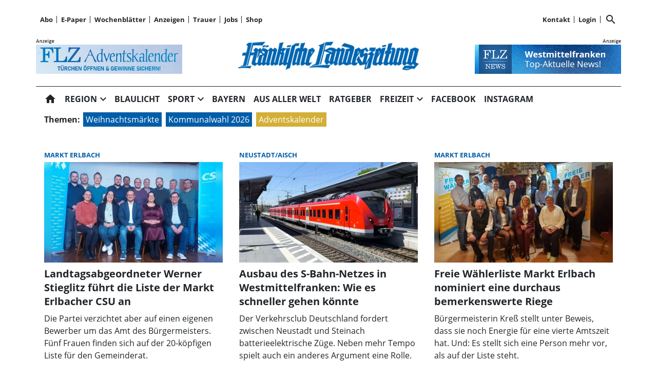

--- FILE ---
content_type: text/html; charset=utf-8
request_url: https://www.flz.de/orte/Markt-Erlbach
body_size: 43245
content:
<!DOCTYPE html><!--suppress HtmlUnknownTarget --><html lang="de"><head><link _ngcontent-ng-c4161089761="" rel="preload" href="/api/asset/public/media/TWpsbVpXRmhPRFV0TnpRNAPIbgB_-m70dILZgcuwlrNySfWjgE7TKTeYmIiOL_Jb57iv0OqA1WlGwogtyNRIKyL0pUbHWlmYA5yQKSQ6_JcAimxpAqpTKwk8CN-OGHX4rUsrPB6VXWngSKFu17VFIoNYIqT6nVxs9lSVQdVMcTs=?width=400&amp;height=225&amp;format=webp" crossorigin="anonymous" as="image">
  <meta charset="utf-8">
  <title>Markt Erlbach | FLZ.de</title>
  <meta name="viewport" content="width=device-width, initial-scale=1">
  <style>body {display: none;}</style>
  <!-- netPoint / CMP autoblocking code -->



<!-- netPoint / CMP autoblocking code -->
<link rel="preconnect" href="https://d.delivery.consentmanager.net">
<link rel="preconnect" href="https://cdn.consentmanager.net">
<link rel="preconnect" href="https://cdn.target-video.com">

<script type="text/javascript" data-cmp-ab="1" src="https://cdn.consentmanager.net/delivery/autoblocking/b47dffb161a2c.js" data-cmp-host="d.delivery.consentmanager.net" data-cmp-cdn="cdn.consentmanager.net" data-cmp-codesrc="1"></script> 



<style type="text/css">

  @import url("/static/style_neu.css");
</style>

<!-- Upscore Start -->
<script> (function(u,p,s,c,r){u[r]=u[r]||function(p){(u[r].q=u[r].q||[]).push(p)},u[r].ls=1*new Date();
var a=p.createElement(s),m=p.getElementsByTagName(s)[0];a.async=1;a.src=c;m.parentNode.insertBefore(a,m) })(window,document,'script','//files.upscore.com/async/upScore.js','upScore');

upScore({ config: { domain: 'flz.de', article: 'article', track_positions: true }});
</script>
<!-- Upscore Ende -->


<!-- Google tag (gtag.js) -->
<script async src="https://www.googletagmanager.com/gtag/js?id=G-CFDEJT1MBW"></script>
<script>
  window.dataLayer = window.dataLayer || [];
  function gtag(){dataLayer.push(arguments);}
  gtag('js', new Date());

  gtag('config', 'G-CFDEJT1MBW');
</script>
<!-- Google Ende -->



<!--Async Tag // place this into <head></head> of website -->
<script type='text/javascript'>window.ADNPM = window.ADNPM || {};ADNPM.cmd = ADNPM.cmd || [];</script>
<script type='text/javascript' src='https://cdn.netpoint-media.de/1270816.js' async='async'></script>

<script type='text/javascript'>
	window.addEventListener('pscpRessourceChange', e => console.log(e.detail));
</script>

<script src="https://api.tiun.live/live_api/v2/snippets/BUKKonRXf8dP553_vDkdnz6kIYuUkD76ybHC25ic/background_js?appearance=light&language=de&corners=rounded&formal=true" data-cmp-vendor="c78143"></script>
<link rel="stylesheet" href="https://api.tiun.live/live_api/v2/snippets/BUKKonRXf8dP553_vDkdnz6kIYuUkD76ybHC25ic/background_css" />



<!--Autorenskript-->
<script src="/static/autoren.js"></script>







<style>
body{background-color: white !important}
.modal-fullscreen .modal-content{background: white !important; z-index: 1000002 !important}
.netpoint_topbanner{z-index: 102 !important}}


.modal-content{
    background: white !important;

}

.pscp-navigation{background-color:white !important;
}

container .netpoint_topbanner{z-index: 102 !important; background:#eee;}
/*.cmpboxrecall{display: none !important;}*/

.pscp-share-buttons{
    --pscp-icon-font-size: 20px !important;
    display: flex;
    gap: var(--pscp-space-xs) !important;
margin-top:-10px;
}
.article-preview__asset-badge-container::after {
  font-size: 1.2em !important;
  top: 85% !important;
  left: 91% !important;
}

.image-container.article-preview__overlay-premium-badge-container.article-preview__asset-badge-container::after {
  font-size: 1.2em !important;
  top: 85% !important;
  left: 85% !important;
}

.pscp-grid--two-col .article-preview__asset-badge-container::after {
  font-size: 1.2em !important;
  top: 91% !important;
  left: 95% !important;
}
.readProgress{top:60px!important}
.pscp-icon-image-navigation__dropdown_anchor{background:white;}

.pscp-share-buttons__share-twitter{display:none !important}

.cat-ad-labeling, .cat-ad-labeling:hover {
    color: #525252;}

 @media only screen and (min-width: 766px) 
{
/*.teaser-box__metadata-container{margin-top: 100px;}*/



}
.form-control[type=file] {

        width: 80%;
        margin-left: 30px;
    }

.form-control.is-invalid{
color:#58151c;
background-color: #f8d7da;
border-color:#f1aeb5;}
    .global-error-msg{
        grid-column: 1 / span 2;
        background: #ff0000c4;
        padding: 5px;
font-weight:400;
    }

/*#npIntDiv{display:none}*/
.swiper--navigation-on-content-pagination-at-bottom {
display: grid;
}
.mat-mdc-raised-button.mat-primary {
    --mdc-protected-button-container-color: #005da8 !important;
}
.HUPstyle .btn-primary{ 
background-image:unset !important;
}
.HUPstyle label {
    font-weight: 400 !important;
}

</style>


  <link rel="icon" id="appIcon" type="image/x-icon" href="/api/asset/public/media/WXpoaE16Y3habU10Wm1GaoiapaCKe6-aKeer03uOO4hBGoCos8lNXRhEUd-osJONvMXZL0dPaRiK_hYCAVCUa1lNhzWriJfHAHrBCFN1P6MLJkL1cG7K7KSr8YpXXBDZCPw_Gd7dSA6IvsnMVCPXWliBw0ruOJZlGM9oMhgJVCk=?preset=favicon"><link rel="apple-touch-icon" href="/api/asset/public/media/WXpoaE16Y3habU10Wm1GaoiapaCKe6-aKeer03uOO4hBGoCos8lNXRhEUd-osJONvMXZL0dPaRiK_hYCAVCUa1lNhzWriJfHAHrBCFN1P6MLJkL1cG7K7KSr8YpXXBDZCPw_Gd7dSA6IvsnMVCPXWliBw0ruOJZlGM9oMhgJVCk=?preset=favicon">
  
<script type="text/javascript">
    const  settings = {"pageTitle":"FLZ.de","favIconAssetUrl":"/api/asset/public/media/WXpoaE16Y3habU10Wm1GaoiapaCKe6-aKeer03uOO4hBGoCos8lNXRhEUd-osJONvMXZL0dPaRiK_hYCAVCUa1lNhzWriJfHAHrBCFN1P6MLJkL1cG7K7KSr8YpXXBDZCPw_Gd7dSA6IvsnMVCPXWliBw0ruOJZlGM9oMhgJVCk=?preset=favicon","mediaLabelAssetUrl":"/api/asset/public/media/WkdGalpqa3dNVEF0WXpNMoiN6np2kGzHL1UeKmITS8mQAyCq81Fh-4eOiGb9UskTVkVOta6-fUDUVSCGlBCKl2VXnD7FJ-Oo91EIf5qttRmjjDazveP_L--Lm_9bVeux8woXdztJMXTuQi0DLtfq-eGAWeWGyPpoCT0ZZadZGyk=","cropMode":"enclose","showLink4ArticleTeasers":false,"showAdditionalInfos4ArticlePreviews":false,"showPreviewMetadata":true,"articleTeaserMaxLines":4,"articleTeaserLinkText":"","id2HtmlContent":{"2a200696-4f01-4fdb-8b4a-148bd0a240fb":"[base64]","d05d2c17-a9d7-4094-92a7-f14eabed075b":"[base64]"},"articleButtonWidth":300,"articleButtonSpacing":25,"bfCacheValidityPeriod":60000,"resourceSeenEnabled":false,"wallDelay":1,"tiunEnabled":true,"tiunStyleUrl":"https://api.tiun.live/live_api/v2/snippets/BUKKonRXf8dP553_vDkdnz6kIYuUkD76ybHC25ic/background_css","tiunScriptUrl":"https://api.tiun.live/live_api/v2/snippets/BUKKonRXf8dP553_vDkdnz6kIYuUkD76ybHC25ic/background_js?appearance=light&language=de&corners=rounded&formal=true","premiumBadgeAvailable":true,"premiumBadgeDisplayLevel":2,"premiumBadgeAssetUrl":"/api/asset/public/media/TXpRNE1XSTROV1F0TVdFMX6iP3zi7qjlxJScKhEPA_9ulgWh37xEhxegHDy_a3fBe5owQqsgICMqmJSHuiYo-_kUhPrf2BfV4umfLLzArel3LBtOR-9B_YztNooGuir6wCPk4DjJkS6LOeKa1t9DZGQjT-wsIYvPENKToZ5ewhg=?preset=width200","premiumBadgeAssetWidth":3307,"premiumBadgeAssetHeight":2244,"premiumBadgeOverlayPosition":"BOTTOM_LEFT","premiumBadgeInlinePosition":"BEFORE_TEXT","premiumBadgeVerticalSpacing":0,"premiumBadgeHorizontalSpacing":0,"resourceChangeScript":"","authUrl":"https://sso.flz.de/auth/authorize?client_id=pscontent-portal&redirect_uri={CURRENTURI_ENCODED}","authStatusUrl":"https://sso.flz.de/auth/logonstatus","authStateLoggedInJsonResult":"{\"status\":\"success\",\"code\":2000}","payWallExpiredSubscriptionRedirectPath":"/aboabgelaufen","assetUrls":["/.well-known/assetlinks.json","/.well-known/apple-app-site-association","/.well-known/apple-site-association"],"searchQueryPathPrefix":"/search/"};
    const  COOKIE_PROVIDERS = [];
    const  COOKIE_CONSENT_SETTINGS = {"type":"cookieConsentPresentationSettings","version":48,"title":"Helfen Sie uns mit Ihrer Zustimmung","introduction":"","footnote":"Um unsere Webseite zu optimieren und Ihnen relevante Inhalte anzubieten, greifen wir auf Informationen (z.B. Geräteerkennung, Browserinformationen) in Ihrem Endgerät zu und speichern diese Informationen (wie Cookies oder andere Technologien) in Ihrem Endgerät. Damit messen wir, wie und womit Sie unsere Angebote nutzen. Die dabei erhobenen (personenbezogenen) Daten geben wir auch an Dritte weiter. \n\nIndem Sie „Alle akzeptieren“ klicken, stimmen Sie (jederzeit für die Zukunft widerruflich) der Speicherung und Datenverarbeitung zu. Sofern Sie „Notwendige Cookies“ klicken, nutzen Sie unsere Webseite nur mit technisch notwendigen Cookies.\n\nMit „Details…“ können Sie festlegen, welchen Zwecken Sie zustimmen und welchen nicht.\n\nIn den Cookie-Einstellungen können Sie Ihre freiwillige Einwilligung jederzeit individuell anpassen oder die Einwilligung für einzelne Zwecke erteilen/entziehen. Weitere Informationen finden Sie in der Datenschutzerklärung. \nHinweis zur Verarbeitung Ihrer auf dieser Webseite erhobenen Daten in den USA: Wir weisen Sie darauf hin, dass bezogen auf einzelne Cookies und Dienstleister eine Verarbeitung Ihrer Daten in den USA erfolgt. Die USA werden vom Europäischen Gerichtshof als ein Land mit einem nach EU-Standards unzureichendem Datenschutzniveau eingeschätzt. Es besteht insbesondere das Risiko, dass Ihre Daten durch US-Behörden, zu Kontroll- und zu Überwachungszwecken, möglicherweise auch ohne Rechtsbehelfsmöglichkeiten, verarbeitet werden können.\n\n\nAGB https://www.flz.de/agb\nImpressum https://www.flz.de/impressum\nDatenschutz https://www.flz.de/datenschutz\nCookie-Einstellungen https://www.flz.de/cookie-details","placeHolderTitle":"Empfohlener redaktioneller Inhalt","placeHolderText":"An dieser Stelle finden Sie externe Inhalte von {PROVIDER_NAMES} . Zum Schutz Ihrer persönlichen Daten werden externe Einbindungen erst angezeigt, wenn Sie durch Klick auf \"Inhalte zulassen\" bestätigen.","placeHolderAllowOnce":"Inhalte von {PROVIDER_NAMES} einmalig zulassen","placeHolderAllowAlways":"Inhalte von {PROVIDER_NAMES} immer zulassen","placeHolderFootnote":"Wenn Sie den Inhalt aktivieren, werden ggf. personenbezogene Daten verarbeitet. Weitere Informationen finden Sie in unserer Datenschutzerklärung."};
    const  CONSENT_MANAGER_SETTINGS = {"enabled":false,"externalType":null,"parameters":null};
    const  OBFUSCATE_PASSWORD = '5.11.2025';
    const  useDummyAds = false
    const device = {"os":"Mac","type":2,"isBot":true};
</script>
  
<script type="text/javascript">
    const  jwt = 'eyJhbGciOiJSUzI1NiJ9.eyJzY29wZSI6IiIsInNlc3Npb25JZCI6InVyV0p5dXd3M2R2czMxQkZaWjZMQ1JmcTVLSHZ1Z2hyIiwiaXNzIjoiZSIsImV4cCI6MTc2NTA1NDYyN30.[base64]';
</script>
<link rel="stylesheet" href="/styles-QJYIFRPB.css"><link rel="stylesheet" href="https://api.tiun.live/live_api/v2/snippets/BUKKonRXf8dP553_vDkdnz6kIYuUkD76ybHC25ic/background_css"><link rel="prefetch" href="https://api.tiun.live/live_api/v2/snippets/BUKKonRXf8dP553_vDkdnz6kIYuUkD76ybHC25ic/background_js?appearance=light&amp;language=de&amp;corners=rounded&amp;formal=true"><meta property="og:site_name" content="FLZ.de"><meta property="og:title" content="Markt Erlbach | FLZ.de"><meta property="twitter:card" content="summary"><meta property="twitter:title" content="Markt Erlbach | FLZ.de"><meta property="keywords" content="Markt Erlbach"><meta name="thumbnail" content=""><meta property="og:type" content="website"><link rel="alternate" type="application/rss+xml" title="Markt Erlbach | FLZ.de" href="https://www.flz.de/api/content/public/rss?path=L29ydGUvbWFya3QtZXJsYmFjaA=="><meta name="robots" content="max-snippet:0"><style ng-app-id="ng">[_nghost-ng-c2141053125]{--pscp-background-color: var(--pscp-app-background-color)}</style><style ng-app-id="ng">[_nghost-ng-c415448651]{position:relative;display:block;pointer-events:none}[_nghost-ng-c415448651]   .ngx-spinner[_ngcontent-ng-c415448651]{transition:.35s linear all;display:block;position:absolute;top:5px;left:0px}[_nghost-ng-c415448651]   .ngx-spinner[_ngcontent-ng-c415448651]   .ngx-spinner-icon[_ngcontent-ng-c415448651]{width:14px;height:14px;border:solid 2px transparent;border-top-color:inherit;border-left-color:inherit;border-radius:50%;-webkit-animation:_ngcontent-ng-c415448651_loading-bar-spinner .4s linear infinite;animation:_ngcontent-ng-c415448651_loading-bar-spinner .4s linear infinite}[_nghost-ng-c415448651]   .ngx-bar[_ngcontent-ng-c415448651]{transition:width .35s;position:absolute;top:0;left:0;width:100%;height:2px;border-bottom-right-radius:1px;border-top-right-radius:1px}[dir=rtl]   [_nghost-ng-c415448651]   .ngx-bar[_ngcontent-ng-c415448651]{right:0;left:unset}[fixed=true][_nghost-ng-c415448651]{z-index:10002}[fixed=true][_nghost-ng-c415448651]   .ngx-bar[_ngcontent-ng-c415448651]{position:fixed}[fixed=true][_nghost-ng-c415448651]   .ngx-spinner[_ngcontent-ng-c415448651]{position:fixed;top:10px;left:10px}[dir=rtl]   [fixed=true][_nghost-ng-c415448651]   .ngx-spinner[_ngcontent-ng-c415448651]{right:10px;left:unset}@-webkit-keyframes _ngcontent-ng-c415448651_loading-bar-spinner{0%{transform:rotate(0)}to{transform:rotate(360deg)}}@keyframes _ngcontent-ng-c415448651_loading-bar-spinner{0%{transform:rotate(0)}to{transform:rotate(360deg)}}</style><style ng-app-id="ng">.cookie-consent{--bs-modal-width: calc(100% - 2 * var(--bs-modal-margin))}  .cookie-consent .modal-dialog-scrollable{height:initial}  .cookie-consent .preselected{background-color:var(--pscp-contrast-10pct)}  .cookie-consent .modal-body button{min-width:230px}  .cookie-consent .modal-footer button{min-width:230px}  .cookie-consent--details{display:flex!important;align-items:center}  .cookie-consent__main-dialog{display:flex;max-height:calc(100% - 2 * var(--bs-modal-margin));position:absolute;left:0;right:0;bottom:0}  .cookie-consent__details-dialog{display:flex;max-height:calc(100% - 2 * var(--bs-modal-margin))}  .cookie-consent__button-container-right{width:300px}  .cookie-consent__button-container-right button{width:100%}</style><style id="root-layout-styles">:root{--pscp-converge-rgb : var(--pscp-tint-rgb);--pscp-subtitle-h3-font : 1.5em Open Sans, sans-serif;--pscp-primary-color : #005da8;--pscp-contrast-rgb : var(--pscp-shade-rgb);--.btn{--bs-btn-hover-bg:} : #005da8;----bs-btn-hover-bg: : #0072cf;--pscp-preview-inner-gap : var(--pscp-space-m);--pscp-primary-color-rgb : 0, 93, 168;--pscp-preview-teaser-box-4_highlight-preview-background-color : #eee;}</style><style ng-app-id="ng">.spacing-area[_ngcontent-ng-c2644146054]{background-color:var(--pscp-background-color)}</style><style ng-app-id="ng">[_nghost-ng-c1002475742]{background-color:var(--pscp-background-color);color:var(--pscp-body-color)}</style><style ng-app-id="ng">.pscp-navigation{display:block;top:var(--pscp-sticky-navigation-position);z-index:var(--pscp-sticky-navigation-z-index)}  .pscp-navigation--sticky.pscp-navigation--sticky-scroll-independent{position:sticky}  .pscp-page-scroll-up .pscp-navigation--sticky{position:sticky}</style><style ng-app-id="ng">[_nghost-ng-c3929099043]{color:var(--pscp-font-color)}</style><style ng-app-id="ng">.scroll-to-top-button[_ngcontent-ng-c2693327316]{position:fixed;bottom:var(--pscp-size-m);right:var(--pscp-size-l);display:flex;border-radius:50%;padding:var(--pscp-space-sm);background:var(--pscp-primary-color);color:var(--pscp-primary-contrast-color);font-size:10px;visibility:hidden;opacity:0;transition-property:opacity,visibility;transition-delay:0s,.3s;transition-duration:.3s,0s;z-index:1030;-webkit-user-select:none;-ms-user-select:none;user-select:none}.show[_ngcontent-ng-c2693327316]{visibility:visible;opacity:1;transition-delay:0s,0s}@media (min-width: 576px){.scroll-to-top-button[_ngcontent-ng-c2693327316]{right:calc(50vw - var(--pscp-container-max-width) / 2 + var(--pscp-size-m))}}@media (min-width: 768px){.scroll-to-top-button[_ngcontent-ng-c2693327316]{right:calc(50vw - var(--pscp-container-max-width) / 2 + var(--pscp-size-m))}}@media (min-width: 992px){.scroll-to-top-button[_ngcontent-ng-c2693327316]{right:calc(50vw - var(--pscp-container-max-width) / 2 + var(--pscp-size-m))}}@media (min-width: 1200px){.scroll-to-top-button[_ngcontent-ng-c2693327316]{right:calc(50vw - var(--pscp-container-max-width) / 2 + var(--pscp-size-m))}}</style><style ng-app-id="ng">.media-area[_ngcontent-ng-c4201844512]{color:var(--pscp-font-color);background-color:var(--pscp-background-color);margin-top:0!important;padding-top:var(--pscp-space-m)}</style><style ng-app-id="ng">[_nghost-ng-c4034033614]{--separator-color: var(--pscp-font-color)}.root[_ngcontent-ng-c4034033614]{color:var(--pscp-font-color);background-color:var(--pscp-background-color)}.nav-root[_ngcontent-ng-c4034033614]{display:flex;flex-wrap:nowrap;justify-content:space-between;font-size:13px;font-weight:700;white-space:nowrap}.left[_ngcontent-ng-c4034033614]{display:flex;flex-shrink:1;overflow:hidden;max-width:100%}.right[_ngcontent-ng-c4034033614]{display:flex;flex-shrink:0;overflow:hidden;max-width:100%}.entries-container[_ngcontent-ng-c4034033614] > *[_ngcontent-ng-c4034033614]{display:flex;align-items:center}.entries-container[_ngcontent-ng-c4034033614] > *[_ngcontent-ng-c4034033614]:not(:last-child){position:relative}.entries-container[_ngcontent-ng-c4034033614] > *[_ngcontent-ng-c4034033614]:not(:last-child):after{border-left:solid var(--separator-color) 1px;content:"";position:absolute;top:5px;bottom:5px;right:0}.menu[_ngcontent-ng-c4034033614]{flex-shrink:1;position:relative}.menu-entries[_ngcontent-ng-c4034033614]{position:absolute;background:var(--pscp-background-color);z-index:500;display:flex;flex-direction:column}.menu-entries-hidden[_ngcontent-ng-c4034033614]{display:none}</style><style ng-app-id="ng">.pscp-navigation-entry[_ngcontent-ng-c1881245405]{-webkit-user-select:none;user-select:none;display:inline-flex;align-items:center;flex-wrap:nowrap;gap:var(--pscp-space-sm);cursor:pointer;padding:var(--pscp-navigation-entry-padding, 0);height:var(--pscp-navigation-entry-height, auto)}</style><style ng-app-id="ng">[_nghost-ng-c651621576]{--pscp-border-color: var(--pscp-font-color);--pscp-border-width: thick}.search-bar[_ngcontent-ng-c651621576]{display:flex;width:100%;border-color:var(--pscp-border-color);border-style:solid;border-width:var(--pscp-border-width)}.search-button[_ngcontent-ng-c651621576]{display:flex;align-items:center;justify-content:space-around;border:none;background-color:var(--pscp-border-color);color:var(--pscp-background-color);width:40px;margin:-1px}.query-input[_ngcontent-ng-c651621576]{border-style:none;color:var(--pscp-font-color);background-color:var(--pscp-background-color)}.query-input[_ngcontent-ng-c651621576]:focus{outline:none!important}</style><style ng-app-id="ng">[_nghost-ng-c3155153289]{--separator-color: transparent}.header-area[_ngcontent-ng-c3155153289]{display:grid;gap:var(--pscp-gutter-x);grid-template-columns:min-content 1fr min-content;grid-template-areas:"left center right";color:var(--pscp-font-color);background-color:var(--pscp-background-color)}.header-area[_ngcontent-ng-c3155153289] > *[_ngcontent-ng-c3155153289]{min-height:0}@media screen and (min-width: 768px){.header-area[_ngcontent-ng-c3155153289]{grid-template-columns:min-content 2fr 1fr}}@media screen and (min-width: 992px){.header-area[_ngcontent-ng-c3155153289]{grid-template-columns:1fr 1fr 1fr}}.header-area__left[_ngcontent-ng-c3155153289]{grid-area:left;position:relative;overflow:visible}.header-area__left[_ngcontent-ng-c3155153289]:after{position:absolute;content:"";top:0;left:calc(100% + var(--pscp-gutter-x) / 2);height:100%;width:1px;background-color:var(--separator-color)}.header-area__center[_ngcontent-ng-c3155153289]{grid-area:center}.header-area__right[_ngcontent-ng-c3155153289]{grid-area:right;position:relative;overflow:visible}.header-area__right[_ngcontent-ng-c3155153289]:after{content:"";position:absolute;top:0;right:calc(100% + var(--pscp-gutter-x) / 2);height:100%;width:1px;background-color:var(--separator-color)}.logo-area__image[_ngcontent-ng-c3155153289]{width:100%;height:100%;object-fit:contain;object-position:center;font-size:0}.logo-area__image--right[_ngcontent-ng-c3155153289]{object-position:right}</style><style ng-app-id="ng">[_nghost-ng-c274347581]{--pscp-media-header-height: 12px;--pscp-media-header-margin-bottom: 1px}a[_ngcontent-ng-c274347581]{display:flex;flex-direction:column}.media[_ngcontent-ng-c274347581]{width:100%;max-height:calc(100% - var(--pscp-media-header-height) - var(--pscp-media-header-margin-bottom))}.media[_ngcontent-ng-c274347581]   img[_ngcontent-ng-c274347581]{width:100%;height:100%;object-fit:contain;object-position:left;font-size:0}.media__header[_ngcontent-ng-c274347581]{height:var(--pscp-media-header-height);margin-bottom:var(--pscp-media-header-margin-bottom);width:100%;background:no-repeat bottom left;background-size:contain;background-image:var(--pscp-media-label-url)}.media__header.media--right[_ngcontent-ng-c274347581]{background-position-x:right}.media.media--right[_ngcontent-ng-c274347581]   img[_ngcontent-ng-c274347581]{object-position:right}</style><style ng-app-id="ng">[_nghost-ng-c3088514774]{--color: currentColor}.separator-area[_ngcontent-ng-c3088514774]{background-color:var(--pscp-background-color)}.separator[_ngcontent-ng-c3088514774]{width:100%;background-color:var(--color)}</style><style ng-app-id="ng">[_nghost-ng-c840155058]{--l1-font: var(--pscp-main-navi-font, var(--pscp-app-font-family));--l1-color: var(--pscp-font-color);--l1-dropdown-icon-color: var(--pscp-font-color);--l1-background-color: var(--pscp-background-color);--l1-hover-color: var(--pscp-link-hover-color);--l1-hover-dropdown-icon-color: var(--pscp-link-hover-color);--l1-hover-background-color: var(--pscp-background-color);--l1-open-color: var(--l1-hover-color);--l1-open-background-color: var(--pscp-background-color);--l1-open-dropdown-icon-color: var(--l1-hover-color);--l1-entry-horizontal-padding: var(--pscp-space-sm);--l1-entry-vertical-padding: var(--pscp-space-sm);--l1-entry-height: auto;--l2-font: var(--pscp-main-navi-l2-font, var(--l1-font));--l2-color: var(--pscp-font-color);--l2-background-color: var(--pscp-background-color);--l2-hover-color: var(--pscp-link-hover-color);--l2-hover-background-color: var(--pscp-contrast-5pct);--l2-box-shadow-color: var(--pscp-contrast-30pct);--l2-box-shadow: 4px 4px 4px var(--l2-box-shadow-color);--l2-entry-horizontal-padding: var(--pscp-space-lg);--l2-entry-vertical-padding: var(--pscp-space-xs);--l2-entry-height: auto}.nav-level-1[_ngcontent-ng-c840155058]{display:flex;flex-wrap:nowrap;width:100%;white-space:nowrap;-webkit-user-select:none;-moz-user-select:none;-ms-user-select:none;user-select:none;border-radius:var(--pscp-nav-top-border-radius, 0) var(--pscp-nav-top-border-radius, 0) 0 0;font:var(--l1-font);--pscp-font-color: var(--l1-color);--pscp-link-color: var(--l1-color);--dropdown-icon-color: var(--l1-dropdown-icon-color);--pscp-background-color: var(--l1-background-color);--pscp-link-hover-color: var(--l1-hover-color);--hover-dropdown-icon-color: var(--l1-hover-dropdown-icon-color);--hover-background-color: var(--l1-hover-background-color);--open-color: var(--l1-open-color);--open-background-color: var(--l1-open-background-color);--open-dropdown-icon-color: var(--l1-open-dropdown-icon-color);--pscp-navigation-entry-padding: var(--l1-entry-vertical-padding) var(--l1-entry-horizontal-padding);--pscp-navigation-entry-height: var(--l1-entry-height);background-color:var(--pscp-background-color)}.nav-level-2[_ngcontent-ng-c840155058]{--pscp-font-color: var(--l2-color);--pscp-link-color: var(--l2-color);--pscp-background-color: var(--l2-background-color);--pscp-link-hover-color: var(--l2-hover-color);--hover-background-color: var(--l2-hover-background-color);--pscp-navigation-entry-padding: var(--l2-entry-vertical-padding) var(--l2-entry-horizontal-padding);--pscp-navigation-entry-height: var(--l2-entry-height);background-color:var(--pscp-background-color);box-shadow:var(--l2-box-shadow);margin-top:-2px!important;font:var(--l2-font)}.nav-level-1__left[_ngcontent-ng-c840155058]{flex-shrink:0;overflow:hidden;max-width:100%}.nav-level-1__middle-wrapper[_ngcontent-ng-c840155058]{position:relative;min-width:0;flex-shrink:1;flex-grow:1;display:flex}.nav-level-1__middle[_ngcontent-ng-c840155058]{display:flex;overflow-y:scroll;max-width:100%;-ms-overflow-style:none;scrollbar-width:none}.nav-level-1__middle[_ngcontent-ng-c840155058]::-webkit-scrollbar{display:none}.nav-level-1__right[_ngcontent-ng-c840155058]{flex-shrink:0;overflow:hidden;max-width:100%}.nav-level-1__entries-container[_ngcontent-ng-c840155058]{display:flex;flex-wrap:nowrap}.nav-level-1__entries-container[_ngcontent-ng-c840155058] > *[_ngcontent-ng-c840155058]{display:flex;align-items:center}.nav-level-1--scrolling[_ngcontent-ng-c840155058]{pointer-events:none}.dropdown-item[_ngcontent-ng-c840155058]{background-color:var(--pscp-background-color)}.dropdown-icon[_ngcontent-ng-c840155058]{color:var(--dropdown-icon-color);display:flex;align-items:center;justify-content:center;cursor:pointer}.nav__item[_ngcontent-ng-c840155058]{text-transform:var(--text-transform);background-color:var(--pscp-background-color)}.nav__item[_ngcontent-ng-c840155058]:hover{--pscp-link-color: var(--pscp-link-hover-color);--dropdown-icon-color: var(--hover-dropdown-icon-color);--pscp-background-color: var(--hover-background-color)}.nav__item.nav__item--clicked[_ngcontent-ng-c840155058], .nav__item.show[_ngcontent-ng-c840155058]{--pscp-link-color: var(--open-color);--pscp-link-hover-color: var(--open-color);--pscp-font-color: var(--open-color);--dropdown-icon-color: var(--open-dropdown-icon-color);--pscp-background-color: var(--open-background-color)}.nav__level-1-item--first[_ngcontent-ng-c840155058]{--pscp-navigation-entry-padding: var(--l1-entry-vertical-padding) var(--l1-entry-horizontal-padding) var(--l1-entry-vertical-padding) 0}.nav__level-1-item--last[_ngcontent-ng-c840155058]{--pscp-navigation-entry-padding: var(--l1-entry-vertical-padding) 0 var(--l1-entry-vertical-padding) var(--l1-entry-horizontal-padding)}.nav__level-1-item--last[_ngcontent-ng-c840155058]   .dropdown-button[_ngcontent-ng-c840155058]{margin:0}.dropup[_ngcontent-ng-c840155058], .dropright[_ngcontent-ng-c840155058], .dropdown[_ngcontent-ng-c840155058], .dropleft[_ngcontent-ng-c840155058]{position:static}.dropdown-menu[_ngcontent-ng-c840155058]{border:none;padding:0;border-radius:0}.dropdown-item[_ngcontent-ng-c840155058]{padding:0}.dropdown-item[_ngcontent-ng-c840155058]:active{color:var(--pscp-link-color)}.main[_ngcontent-ng-c840155058]{position:relative}.fixed-nav-spacer[_ngcontent-ng-c840155058]{height:37px}.scroll-button-left[_ngcontent-ng-c840155058]{left:0;color:transparent;background:transparent;display:none;align-items:center;justify-content:center;position:absolute;top:0;bottom:0}.scroll-button-right[_ngcontent-ng-c840155058]{right:0;color:transparent;background:transparent;display:none;align-items:center;justify-content:center;position:absolute;top:0;bottom:0}.scroll-button-left-visible[_ngcontent-ng-c840155058]   .scroll-button-left[_ngcontent-ng-c840155058]{color:var(--l1-color);background-color:var(--pscp-background-color);display:flex}.scroll-button-left-visible[_ngcontent-ng-c840155058]   .scroll-button-left[_ngcontent-ng-c840155058]:hover{color:var(--l1-hover-color)}.scroll-button-right-visible[_ngcontent-ng-c840155058]   .scroll-button-right[_ngcontent-ng-c840155058]{color:var(--l1-color);background-color:var(--pscp-background-color);display:flex}.scroll-button-right-visible[_ngcontent-ng-c840155058]   .scroll-button-right[_ngcontent-ng-c840155058]:hover{color:var(--l1-hover-color)}.dropdown-toggle[_ngcontent-ng-c840155058]{cursor:pointer}.dropdown-toggle[_ngcontent-ng-c840155058]:after{content:none}.dropdown-button[_ngcontent-ng-c840155058]{margin-left:calc(-1 * var(--l1-entry-horizontal-padding));margin-right:calc(-6px + var(--l1-entry-horizontal-padding))}</style><style ng-app-id="ng">[_nghost-ng-c2895322647]{--l1-color: var(--pscp-font-color);--l1-background-color: var(--pscp-icon-image-navigation-dropdown-background-color, var(--pscp-background-color));--l1-hover-color: var(--pscp-link-hover-color);--l1-hover-background-color: transparent;--l1-text-transform: uppercase;--l1-navigation-entry-padding: var(--pscp-space-sm) var(--pscp-space-m);--l1-font: var(--pscp-main-navi-font, var(--pscp-app-font-family));--l2-color: var(--pscp-font-color);--l2-background-color: var(--l1-background-color);--l2-hover-color: var(--pscp-link-color);--l2-hover-background-color: var(--pscp-contrast-5pct);--l2-text-transform: initial;--l2-navigation-entry-padding: var(--pscp-space-xs) var(--pscp-space-lg);--l2-font: var(--pscp-main-navi-l2-font, var(--l1-font))}ul[_ngcontent-ng-c2895322647]{margin:initial;padding:initial}li[_ngcontent-ng-c2895322647]{list-style-type:none}.pscp-icon-image-navigation[_ngcontent-ng-c2895322647]{position:relative;background-color:var(--pscp-background-color);display:grid;grid-template-columns:1fr auto 1fr;grid-template-rows:1fr;grid-template-areas:"icon logo dummy";gap:var(--pscp-gutter-x);-webkit-user-select:none;user-select:none}.pscp-icon-image-navigation__dropdown_anchor[_ngcontent-ng-c2895322647]{position:absolute;width:var(--pscp-icon-image-navigation-dropdown-width, 100%);max-width:100%;top:100%;z-index:100;-webkit-backface-visibility:hidden;-webkit-transform-style:preserve-3d;backface-visibility:hidden;transform-style:preserve-3d;transition:none}@media screen and (min-width: 576px){.pscp-icon-image-navigation__dropdown_anchor[_ngcontent-ng-c2895322647]{width:var(--pscp-icon-image-navigation-dropdown-width, auto)}}.pscp-icon-image-navigation__level-1[_ngcontent-ng-c2895322647]{--pscp-font-color: var(--l1-color);--pscp-link-color: var(--l1-color);--dropdown-icon-color: var(--l1-color);--pscp-background-color: var(--l1-background-color);--pscp-link-hover-color: var(--l1-hover-color);--hover-background-color: var(--l1-hover-background-color);--text-transform: var(--l1-text-transform);--font: var(--l1-font);--pscp-navigation-entry-padding: var(--l1-navigation-entry-padding);background:var(--pscp-background-color);box-shadow:4px 4px 4px var(--pscp-contrast-30pct);width:100%}.pscp-icon-image-navigation__level-2[_ngcontent-ng-c2895322647]{--pscp-font-color: var(--l2-color);--pscp-link-color: var(--l2-color);--pscp-background-color: var(--l2-background-color);--pscp-link-hover-color: var(--l2-hover-color);--hover-background-color: var(--l2-hover-background-color);--text-transform: var(--l2-text-transform);--font: var(--l2-font);--pscp-navigation-entry-padding: var(--l2-navigation-entry-padding);position:relative;margin:0;padding:0;border-radius:0;border:none;background:initial}.pscp-icon-image-navigation__menu-icon-holder[_ngcontent-ng-c2895322647], .pscp-icon-image-navigation__right-icon-holder[_ngcontent-ng-c2895322647], .pscp-icon-image-navigation__dummy-holder[_ngcontent-ng-c2895322647]{min-height:0;display:flex;align-items:center}.pscp-icon-image-navigation__menu-icon-holder[_ngcontent-ng-c2895322647]{grid-area:icon;justify-content:left;cursor:pointer;color:var(--pscp-font-color)}.pscp-icon-image-navigation__menu-icon-holder[_ngcontent-ng-c2895322647]:hover{color:var(--pscp-link-hover-color)}.pscp-icon-image-navigation__dummy-holder[_ngcontent-ng-c2895322647]{grid-area:dummy;visibility:hidden}.pscp-icon-image-navigation__right-icon-holder[_ngcontent-ng-c2895322647]{height:100%;justify-content:right}.pscp-icon-image-navigation__image-holder[_ngcontent-ng-c2895322647]{grid-area:logo;min-height:0;display:flex;align-items:center;justify-content:center}.pscp-icon-image-navigation__image[_ngcontent-ng-c2895322647]{width:100%;height:100%;object-fit:contain;object-position:center}.pscp-icon-image-navigation__toggle[_ngcontent-ng-c2895322647]{cursor:pointer;display:flex;align-items:center;margin-right:-4px}.pscp-icon-image-navigation__toggle[_ngcontent-ng-c2895322647]:after{content:none}.pscp-icon-image-navigation__toggle-icon[_ngcontent-ng-c2895322647]{--pscp-icon-font-size: 32px;color:var(--dropdown-icon-color);padding:var(--pscp-navigation-entry-padding);padding-left:0;padding-bottom:0;padding-top:0}.pscp-icon-image-navigation__item.pscp-icon-image-navigation__item--clicked[_ngcontent-ng-c2895322647], .pscp-icon-image-navigation__item[_ngcontent-ng-c2895322647]:hover{--pscp-link-color: var(--pscp-link-hover-color);background-color:var(--hover-background-color);--dropdown-icon-color: var(--pscp-link-hover-color)}.pscp-icon-image-navigation__text-and-toggle[_ngcontent-ng-c2895322647]{display:flex;align-items:center}.pscp-icon-image-navigation__item-text[_ngcontent-ng-c2895322647]{display:flex;flex-grow:1;text-transform:var(--text-transform);font:var(--font)}.pscp-icon-image-navigation__secondary-navigation[_ngcontent-ng-c2895322647]{--pscp-background-color: var(--pscp-icon-image-navigation-secondary-background-color, var(--pscp-contrast-5pct));--pscp-link-color: var(--pscp-icon-image-navigation-secondary-font-color, var(--l1-color));--pscp-link-hover-color: var(--pscp-icon-image-navigation-secondary-hover-color, var(--l1-hover-color));--text-transform: initial;--font: var(--pscp-main-navi-secondary-font, var(--l1-font));background-color:var(--pscp-background-color);display:flex;align-items:center;justify-content:space-around;flex-wrap:wrap}</style><style ng-app-id="ng">.one-col-layout[_ngcontent-ng-c4064966160]{padding-left:0;padding-right:0;margin-top:0}.page-layout-container[_ngcontent-ng-c4064966160]{background-color:var(--pscp-background-color)}</style><style ng-app-id="ng">@charset "UTF-8";@media (max-width: 575.98px){.d-xs-only-none{display:none!important}}@media (min-width: 576px) and (max-width: 767.98px){.d-sm-only-none{display:none!important}}@media (min-width: 768px) and (max-width: 991.98px){.d-md-only-none{display:none!important}}@media (min-width: 992px) and (max-width: 1199.98px){.d-lg-only-none{display:none!important}}@media (min-width: 1200px){.d-xl-only-none{display:none!important}}@media (max-width: 767.98px){.d-xs-to-sm-none{display:none!important}}@media (max-width: 991.98px){.d-xs-to-md-none{display:none!important}}@media (max-width: 1199.98px){.d-xs-to-lg-none{display:none!important}}:host{--pscp-font-size-lg: var(--pscp-font-size-lg)}.preview-grid__headline{color:var(--pscp-primary-color);font-weight:700;font-size:var(--pscp-font-size-lg);margin-bottom:0;padding:calc(var(--pscp-gutter-y) / 2) calc(var(--pscp-gutter-x) / 2) 0}.pscp-grid,.pscp-grid--two-col,.pscp-grid--three-col,.pscp-grid--four-col{--b: calc(var(--pscp-gutter-y) * -1);--r: calc(var(--pscp-gutter-x) * -1);--x: var(--pscp-gutter-x);--y: var(--pscp-gutter-y);--c: var(--pscp-background-color);--ww: var(--pscp-preview-container-rule-width);--cc: var(--pscp-preview-container-rule-color)}.pscp-grid>div.Y:nth-child(n):after,.pscp-grid--two-col>div.Y:nth-child(n):after,.pscp-grid--three-col>div.Y:nth-child(n):after,.pscp-grid--four-col>div.Y:nth-child(n):after{content:none;position:absolute;top:0;left:0;bottom:calc(var(--y) * -.5 - var(--ww) / 2);right:calc(var(--x) * -.5 - var(--ww) / 2);border-bottom:var(--ww) solid var(--cc);border-right:var(--ww) solid var(--cc);pointer-events:none}@media screen and (min-width: 768px) and (max-width: 992px){.pscp-grid>div.Y:nth-child(n):after{content:""}.pscp-grid>div.Y:nth-child(2n):after{right:0;border-right:none}.pscp-grid>div.Y:nth-child(odd of.Y):before{content:"";position:absolute;bottom:var(--b);right:var(--r);width:var(--x);height:var(--y);background-color:var(--c);z-index:2}.pscp-grid>div.Y:nth-child(odd of.Y):nth-last-child(-n+2 of.Y):before,.pscp-grid>div.Y:nth-child(odd of.Y):nth-last-child(-n+2 of.Y)~div:before{content:none}.pscp-grid>div.Y:nth-child(odd of.Y):nth-last-child(-n+2 of.Y):after,.pscp-grid>div.Y:nth-child(odd of.Y):nth-last-child(-n+2 of.Y)~div:after{bottom:0;border-bottom:none}}@media screen and (min-width: 992px){.pscp-grid--two-col>div.Y:nth-child(n):after{content:""}.pscp-grid--two-col>div.Y:nth-child(2n):after{right:0;border-right:none}.pscp-grid--two-col>div.Y:nth-child(odd of.Y):before{content:"";position:absolute;bottom:var(--b);right:var(--r);width:var(--x);height:var(--y);background-color:var(--c);z-index:2}.pscp-grid--two-col>div.Y:nth-child(odd of.Y):nth-last-child(-n+2 of.Y):before,.pscp-grid--two-col>div.Y:nth-child(odd of.Y):nth-last-child(-n+2 of.Y)~div:before{content:none}.pscp-grid--two-col>div.Y:nth-child(odd of.Y):nth-last-child(-n+2 of.Y):after,.pscp-grid--two-col>div.Y:nth-child(odd of.Y):nth-last-child(-n+2 of.Y)~div:after{bottom:0;border-bottom:none}.pscp-grid--three-col>div.Y:nth-child(n):after{content:""}.pscp-grid--three-col>div.Y:nth-child(3n):after{right:0;border-right:none}.pscp-grid--three-col>div.Y:nth-child(3n+1 of.Y):before{content:"";position:absolute;bottom:var(--b);right:var(--r);width:var(--x);height:var(--y);background-color:var(--c);z-index:2}.pscp-grid--three-col>div.Y:nth-child(3n+1 of.Y):nth-last-child(-n+3 of.Y):before,.pscp-grid--three-col>div.Y:nth-child(3n+1 of.Y):nth-last-child(-n+3 of.Y)~div:before{content:none}.pscp-grid--three-col>div.Y:nth-child(3n+2 of.Y):before{content:"";position:absolute;bottom:var(--b);right:var(--r);width:var(--x);height:var(--y);background-color:var(--c);z-index:2}.pscp-grid--three-col>div.Y:nth-child(3n+1 of.Y):nth-last-child(-n+3 of.Y):after,.pscp-grid--three-col>div.Y:nth-child(3n+1 of.Y):nth-last-child(-n+3 of.Y)~div:after{bottom:0;border-bottom:none}.pscp-grid--four-col>div.Y:nth-child(n):after{content:""}.pscp-grid--four-col>div.Y:nth-child(4n):after{right:0;border-right:none}.pscp-grid--four-col>div.Y:nth-child(4n+1 of.Y):before{content:"";position:absolute;bottom:var(--b);right:var(--r);width:var(--x);height:var(--y);background-color:var(--c);z-index:2}.pscp-grid--four-col>div.Y:nth-child(4n+1 of.Y):nth-last-child(-n+4 of.Y):before,.pscp-grid--four-col>div.Y:nth-child(4n+1 of.Y):nth-last-child(-n+4 of.Y)~div:before{content:none}.pscp-grid--four-col>div.Y:nth-child(4n+2 of.Y):before{content:"";position:absolute;bottom:var(--b);right:var(--r);width:var(--x);height:var(--y);background-color:var(--c);z-index:2}.pscp-grid--four-col>div.Y:nth-child(4n+3 of.Y):before{content:"";position:absolute;bottom:var(--b);right:var(--r);width:var(--x);height:var(--y);background-color:var(--c);z-index:2}.pscp-grid--four-col>div.Y:nth-child(4n+1 of.Y):nth-last-child(-n+4 of.Y):after,.pscp-grid--four-col>div.Y:nth-child(4n+1 of.Y):nth-last-child(-n+4 of.Y)~div:after{bottom:0;border-bottom:none}}.Y{position:relative}.preview-grid-area{background-color:var(--pscp-background-color);color:var(--pscp-font-color);--_text-margin: var(--pscp-preview-text-margin, 0)}.preview-grid-area.preview-grid-area--flash-news{background-color:var(--pscp-preview-background-color, var(--pscp-background-color));border-radius:var(--pscp-preview-outer-border-radius);--_column-gap: var(--pscp-space-sm);gap:var(--_column-gap) var(--pscp-gutter-x)}.preview-grid-area.preview-grid-area--flash-news :nth-child(n):after{content:"";position:absolute;height:1px;background-color:var(--pscp-contrast-20pct);left:var(--_text-margin);right:var(--_text-margin);bottom:calc(-1 * var(--_column-gap) / 2 + 1px)}.preview-grid-area.preview-grid-area--flash-news :last-child:after{display:none}.preview-grid-area__load-button-wrapper{grid-column:1/span var(--_column-count);display:flex;justify-content:center}.preview-grid-area__load-button{display:flex;flex-wrap:nowrap;align-items:center}@media screen and (min-width: 768px){.pscp-grid:not(.pscp-grid--one-col).preview-grid-area--flash-news :nth-child(n):after{display:none}}
</style><style ng-app-id="ng">[_nghost-ng-c1280528871]{--_pscp-preview-background-color: var(--pscp-preview-high-prio-background-color, var(--pscp-preview-background-color, var(--pscp-preview-low-prio-background-color, var(--pscp-background-color))));min-width:0}</style><style ng-app-id="ng">[_nghost-ng-c4161089761]{--fading-width: var(--pscp-size-l);--teaser-multiline-ellipsis-limit: var(--article-teaser-max-lines, 7)}[_nghost-ng-c4161089761]:hover   .article-preview__teaser-text[_ngcontent-ng-c4161089761]{color:var(--pscp-font-color)}[_nghost-ng-c4161089761]:hover   h2[_ngcontent-ng-c4161089761], [_nghost-ng-c4161089761]:hover   h5[_ngcontent-ng-c4161089761]{color:var(--pscp-link-hover-color)}h2[_ngcontent-ng-c4161089761]{font-weight:700;font-size:var(--pscp-h5-font-size)}.article-preview[_ngcontent-ng-c4161089761]{overflow:hidden;background-color:var(--_pscp-preview-background-color);border-radius:var(--pscp-preview-outer-border-radius);height:100%}.article-preview__metadata-container[_ngcontent-ng-c4161089761]{--_default-margin-1: 0 0 var(--pscp-space-xs) 0;--_default-margin-2: var(--pscp-preview-text-margin, var(--_default-margin-1));margin:var(--pscp-preview-text-margin-image-top-text-bottom, var(--_default-margin-2))}.article-preview__image-container[_ngcontent-ng-c4161089761]{display:block;width:100%;aspect-ratio:var(--pscp-image-top-text-bottom-preview-aspect-ratio, 16/9);margin-bottom:var(--pscp-space-sm)}.article-preview__image[_ngcontent-ng-c4161089761]{width:100%;height:100%;object-fit:cover}.article-preview__link[_ngcontent-ng-c4161089761]{display:block;height:100%}.article-preview__text-wrapper[_ngcontent-ng-c4161089761]{margin:var(--pscp-preview-text-margin-image-top-text-bottom, var(--pscp-preview-text-margin))}.article-preview__text-wrapper[_ngcontent-ng-c4161089761]:empty{display:none}.article-preview__headline[_ngcontent-ng-c4161089761]{font:var(--pscp-preview-box-headline-common-font, var(--pscp-image-top-text-bottom-preview-headline-font))}.article-preview__teaser-text[_ngcontent-ng-c4161089761]{margin-top:var(--pscp-space-sm);--multiline-ellipsis-limit: var(--teaser-multiline-ellipsis-limit)}.article-preview__additional-infos[_ngcontent-ng-c4161089761]{margin-top:var(--pscp-space-xs)}</style><style ng-app-id="ng">@charset "UTF-8";[_nghost-ng-c753283997]{--metadata-info-font-size: var(--pscp-font-size-xs);--pscp-link-color: var(--pscp-primary-color);text-transform:uppercase;font-size:var(--metadata-info-font-size);font-weight:700;overflow:hidden;text-overflow:ellipsis;white-space:nowrap}.metadata-item[_ngcontent-ng-c753283997]:after{content:" \b7  "}.metadata-item[_ngcontent-ng-c753283997]:last-of-type:after{content:""}</style><style ng-app-id="ng">@charset "UTF-8";@media (max-width: 575.98px){.d-xs-only-none[_ngcontent-ng-c1744941401]{display:none!important}}@media (min-width: 576px) and (max-width: 767.98px){.d-sm-only-none[_ngcontent-ng-c1744941401]{display:none!important}}@media (min-width: 768px) and (max-width: 991.98px){.d-md-only-none[_ngcontent-ng-c1744941401]{display:none!important}}@media (min-width: 992px) and (max-width: 1199.98px){.d-lg-only-none[_ngcontent-ng-c1744941401]{display:none!important}}@media (min-width: 1200px){.d-xl-only-none[_ngcontent-ng-c1744941401]{display:none!important}}@media (max-width: 767.98px){.d-xs-to-sm-none[_ngcontent-ng-c1744941401]{display:none!important}}@media (max-width: 991.98px){.d-xs-to-md-none[_ngcontent-ng-c1744941401]{display:none!important}}@media (max-width: 1199.98px){.d-xs-to-lg-none[_ngcontent-ng-c1744941401]{display:none!important}}[_nghost-ng-c1744941401]{--l1-font-size: var(--pscp-font-size-xs);--l2-font-size: var(--pscp-font-size-xxs)}.portal-footer[_ngcontent-ng-c1744941401]{color:var(--pscp-font-color);background-color:var(--pscp-background-color);position:relative;z-index:99}.portal-footer[_ngcontent-ng-c1744941401]   .first[_ngcontent-ng-c1744941401]{font-weight:700;font-size:var(--l1-font-size)}.portal-footer[_ngcontent-ng-c1744941401]   .second[_ngcontent-ng-c1744941401]{font-size:var(--l2-font-size)}.portal-footer[_ngcontent-ng-c1744941401]   .second[_ngcontent-ng-c1744941401]   [_ngcontent-ng-c1744941401]:not(:last-child):after{content:", "}</style></head>
<body class="show-body-after-css-load" style="--pscp-article-teaser-link-text : &quot;&gt; Weiter lesen&quot;;--pscp-media-label-url : url(&quot;/api/asset/public/media/WkdGalpqa3dNVEF0WXpNMoiN6np2kGzHL1UeKmITS8mQAyCq81Fh-4eOiGb9UskTVkVOta6-fUDUVSCGlBCKl2VXnD7FJ-Oo91EIf5qttRmjjDazveP_L--Lm_9bVeux8woXdztJMXTuQi0DLtfq-eGAWeWGyPpoCT0ZZadZGyk=&quot;);--pscp-premium-badge-url : url(&quot;/api/asset/public/media/TXpRNE1XSTROV1F0TVdFMX6iP3zi7qjlxJScKhEPA_9ulgWh37xEhxegHDy_a3fBe5owQqsgICMqmJSHuiYo-_kUhPrf2BfV4umfLLzArel3LBtOR-9B_YztNooGuir6wCPk4DjJkS6LOeKa1t9DZGQjT-wsIYvPENKToZ5ewhg=?preset=width200&quot;);--pscp-premium-badge-aspect-ratio : 3307/2244;--pscp-premium-badge-horizontal-spacing : 0px;--pscp-premium-badge-vertical-spacing : 0px;"><!--nghm-->
<app-root ng-version="20.3.2" _nghost-ng-c2141053125="" class="" ngh="36" ng-server-context="ssr"><ngx-loading-bar _ngcontent-ng-c2141053125="" _nghost-ng-c415448651="" fixed="true" style="color: var(--loading-bar-color);" ngh="0"><!----></ngx-loading-bar><app-fallback-h1 _ngcontent-ng-c2141053125="" ngh="1"><!----></app-fallback-h1><router-outlet _ngcontent-ng-c2141053125=""></router-outlet><app-root-layout ngh="35"><app-spacing-layout-part _nghost-ng-c2644146054="" ngh="2"><div _ngcontent-ng-c2644146054="" class="container g-0 spacing-area pb-3"></div></app-spacing-layout-part><app-media-layout-part ngh="4"><app-full-width-media-layout-part-representation _nghost-ng-c4201844512="" ngh="3"><div _ngcontent-ng-c4201844512="" class="vertical-media vertical-media--placement-vertical_right vertical-media--pos-fixed vertical-media--anchor-page_top"><div _ngcontent-ng-c4201844512=""><!--Banner Tag // Website: flz.DE // Adslot: netpoint_skyscraper // 160x600, 300x600 // nur *einmal rechts neben Content* einbinden -->
<div class="netpoint_skyscraper"></div></div><!----><!----><!----><!----></div><!----><!----><!----><!----></app-full-width-media-layout-part-representation><!----></app-media-layout-part><app-html-layout-part ngskiphydration="true" _nghost-ng-c1002475742=""><!-- Matomo -->

<!-- End Matomo Code -->



<style>
/**
  NetPoint Styling for PSCP
**/
 
/** adds ad markers to the netpoint delay loaded ads **/
.netpoint_outstream,
.netpoint_banner,
.netpoint_topbanner,
.netpoint_rectangle
 {
  position: relative;
}
/** only display the marker, if the container was filled by netpoint **/
.netpoint_outstream:not(:empty)::after,
.netpoint_banner:not(:empty)::after,
.netpoint_topbanner:not(:empty)::after,
.netpoint_rectangle:not(:empty)::after {
  content: "";
  position: absolute;
  bottom: calc(100% + 1px);
  width: 100%;
  height: var(--pscp-media-header-height);
  background-size: contain;
}
/** ad marker image + position **/
.netpoint_topbanner::after,
.netpoint_outstream::after,
.netpoint_rectangle::after,
.netpoint_banner::after {
  background: var(--pscp-media-label-url) no-repeat center;
}
 
/** NetPoint style fixes that might be deprecated later... **/
/** fixes the ad marker being inside the ads **/
.netpoint_skyscraper {
   margin-top: 15px;
}
/** adjust width and padding of the rectangles to fit netpoint sizing (they are larger than HUP defaults) **/
.media-buttons {
    --article-button-media-width: 350px;
    margin-left: -20px;
}

.netpoint_topbanner{margin-bottom:10px;}
.netpoint_skyscraper{margin-left:10px;}


/**
 Style Anpassung Menü
**/


.nav__level-1-item .pscp-navigation-entry{

font-weight:700;
text-transform:uppercase;

}
.nav-level-2 .pscp-navigation-entry{

font-weight:400;
text-transform:none;
}

.search-button .material-icons{color:white;!important}
.modal-content{
    background: white !important;

}



</style>
<style type="text/css">
  @import url("/static/style_neu.css");
</style>
<!--Banner Tag // Website: xxx.DE // Adslot: netpoint_topbanner // 728x90, 800x250, 970x250 // nur *einmal über dem Content* einbinden --> 
<div class="container"> <div class="netpoint_topbanner"></div> </div>

</app-html-layout-part><app-navigation-layout-part class="pscp-navigation d-xs-only-none d-sm-only-none pscp-navigation--sticky-scroll-independent" _nghost-ng-c2176914502="" ngh="7"><!----><app-spaced-out-service-navigation-layout-part-representation _ngcontent-ng-c2176914502="" _nghost-ng-c4034033614="" style="--bs-link-hover-color : #005da8;--pscp-link-hover-color : #005da8;" ngh="6"><div _ngcontent-ng-c4034033614="" class="root container container-no-padding"><div _ngcontent-ng-c4034033614="" class="nav-root"><div _ngcontent-ng-c4034033614="" class="d-flex d-sm-none flex-column"><button _ngcontent-ng-c4034033614="" class="icon-only-button ps-2"><span _ngcontent-ng-c4034033614="" class="material-icons">menu</span></button><div _ngcontent-ng-c4034033614="" class="menu"><div _ngcontent-ng-c4034033614="" class="menu-entries menu-entries-hidden"><div _ngcontent-ng-c4034033614=""><app-navigation-entry _ngcontent-ng-c4034033614="" _nghost-ng-c1881245405="" ngh="5"><!----><a _ngcontent-ng-c1881245405="" draggable="false" class="pscp-navigation-entry d-flex pe-3 ps-2 py-1" aria-label="Abo" href="/abo_service">Abo</a><!----><!----><!----><!----><!----></app-navigation-entry></div><div _ngcontent-ng-c4034033614=""><app-navigation-entry _ngcontent-ng-c4034033614="" _nghost-ng-c1881245405="" ngh="5"><!----><a _ngcontent-ng-c1881245405="" draggable="false" class="pscp-navigation-entry d-flex pe-3 ps-2 py-1" aria-label="E-Paper" href="/epaper">E-Paper</a><!----><!----><!----><!----><!----></app-navigation-entry></div><div _ngcontent-ng-c4034033614=""><app-navigation-entry _ngcontent-ng-c4034033614="" _nghost-ng-c1881245405="" ngh="5"><!----><a _ngcontent-ng-c1881245405="" draggable="false" class="pscp-navigation-entry d-flex pe-3 ps-2 py-1" aria-label="Wochenblätter" href="/wochenbl%C3%A4tter">Wochenblätter</a><!----><!----><!----><!----><!----></app-navigation-entry></div><div _ngcontent-ng-c4034033614=""><app-navigation-entry _ngcontent-ng-c4034033614="" _nghost-ng-c1881245405="" ngh="5"><!----><a _ngcontent-ng-c1881245405="" draggable="false" class="pscp-navigation-entry d-flex pe-3 ps-2 py-1" aria-label="Anzeigen" href="/anzeigen">Anzeigen</a><!----><!----><!----><!----><!----></app-navigation-entry></div><div _ngcontent-ng-c4034033614=""><app-navigation-entry _ngcontent-ng-c4034033614="" _nghost-ng-c1881245405="" ngh="5"><!----><a _ngcontent-ng-c1881245405="" draggable="false" class="pscp-navigation-entry d-flex pe-3 ps-2 py-1" aria-label="Trauer" href="/online-portale/trauer-portal">Trauer</a><!----><!----><!----><!----><!----></app-navigation-entry></div><div _ngcontent-ng-c4034033614=""><app-navigation-entry _ngcontent-ng-c4034033614="" _nghost-ng-c1881245405="" ngh="5"><!----><a _ngcontent-ng-c1881245405="" draggable="false" class="pscp-navigation-entry d-flex pe-3 ps-2 py-1" aria-label="Jobs" href="/jobportal">Jobs</a><!----><!----><!----><!----><!----></app-navigation-entry></div><div _ngcontent-ng-c4034033614=""><app-navigation-entry _ngcontent-ng-c4034033614="" _nghost-ng-c1881245405="" ngh="5"><!----><a _ngcontent-ng-c1881245405="" draggable="false" class="pscp-navigation-entry d-flex pe-3 ps-2 py-1" aria-label="Shop" href="/shop">Shop</a><!----><!----><!----><!----><!----></app-navigation-entry></div><!----></div></div></div><div _ngcontent-ng-c4034033614="" class="left entries-container d-none d-sm-flex"><div _ngcontent-ng-c4034033614=""><app-navigation-entry _ngcontent-ng-c4034033614="" _nghost-ng-c1881245405="" ngh="5"><!----><a _ngcontent-ng-c1881245405="" draggable="false" class="pscp-navigation-entry d-flex px-2" aria-label="Abo" href="/abo_service">Abo</a><!----><!----><!----><!----><!----></app-navigation-entry></div><div _ngcontent-ng-c4034033614=""><app-navigation-entry _ngcontent-ng-c4034033614="" _nghost-ng-c1881245405="" ngh="5"><!----><a _ngcontent-ng-c1881245405="" draggable="false" class="pscp-navigation-entry d-flex px-2" aria-label="E-Paper" href="/epaper">E-Paper</a><!----><!----><!----><!----><!----></app-navigation-entry></div><div _ngcontent-ng-c4034033614=""><app-navigation-entry _ngcontent-ng-c4034033614="" _nghost-ng-c1881245405="" ngh="5"><!----><a _ngcontent-ng-c1881245405="" draggable="false" class="pscp-navigation-entry d-flex px-2" aria-label="Wochenblätter" href="/wochenbl%C3%A4tter">Wochenblätter</a><!----><!----><!----><!----><!----></app-navigation-entry></div><div _ngcontent-ng-c4034033614=""><app-navigation-entry _ngcontent-ng-c4034033614="" _nghost-ng-c1881245405="" ngh="5"><!----><a _ngcontent-ng-c1881245405="" draggable="false" class="pscp-navigation-entry d-flex px-2" aria-label="Anzeigen" href="/anzeigen">Anzeigen</a><!----><!----><!----><!----><!----></app-navigation-entry></div><div _ngcontent-ng-c4034033614=""><app-navigation-entry _ngcontent-ng-c4034033614="" _nghost-ng-c1881245405="" ngh="5"><!----><a _ngcontent-ng-c1881245405="" draggable="false" class="pscp-navigation-entry d-flex px-2" aria-label="Trauer" href="/online-portale/trauer-portal">Trauer</a><!----><!----><!----><!----><!----></app-navigation-entry></div><div _ngcontent-ng-c4034033614=""><app-navigation-entry _ngcontent-ng-c4034033614="" _nghost-ng-c1881245405="" ngh="5"><!----><a _ngcontent-ng-c1881245405="" draggable="false" class="pscp-navigation-entry d-flex px-2" aria-label="Jobs" href="/jobportal">Jobs</a><!----><!----><!----><!----><!----></app-navigation-entry></div><div _ngcontent-ng-c4034033614=""><app-navigation-entry _ngcontent-ng-c4034033614="" _nghost-ng-c1881245405="" ngh="5"><!----><a _ngcontent-ng-c1881245405="" draggable="false" class="pscp-navigation-entry d-flex px-2" aria-label="Shop" href="/shop">Shop</a><!----><!----><!----><!----><!----></app-navigation-entry></div><!----></div><div _ngcontent-ng-c4034033614="" class="right entries-container"><div _ngcontent-ng-c4034033614=""><app-navigation-entry _ngcontent-ng-c4034033614="" _nghost-ng-c1881245405="" ngh="5"><!----><a _ngcontent-ng-c1881245405="" draggable="false" class="pscp-navigation-entry d-flex px-2" aria-label="Kontakt" href="/kontakt">Kontakt</a><!----><!----><!----><!----><!----></app-navigation-entry></div><div _ngcontent-ng-c4034033614=""><app-navigation-entry _ngcontent-ng-c4034033614="" _nghost-ng-c1881245405="" ngh="5"><!----><a _ngcontent-ng-c1881245405="" draggable="false" class="pscp-navigation-entry d-flex px-2" aria-label="Login" href="/login">Login</a><!----><!----><!----><!----><!----></app-navigation-entry></div><div _ngcontent-ng-c4034033614=""><app-navigation-entry _ngcontent-ng-c4034033614="" _nghost-ng-c1881245405="" ngh="5"><!----><a _ngcontent-ng-c1881245405="" draggable="false" class="pscp-navigation-entry d-flex px-2" aria-label="Suche" href="/search"><span class="material-icons">search</span></a><!----><!----><!----><!----><!----></app-navigation-entry></div><!----></div></div></div></app-spaced-out-service-navigation-layout-part-representation><!----><!----><!----><!----><!----></app-navigation-layout-part><app-search-bar-layout-part ngh="9"><app-search-bar-layout-part-representation _nghost-ng-c651621576="" ngh="8"><!----></app-search-bar-layout-part-representation><!----><!----></app-search-bar-layout-part><app-spacing-layout-part _nghost-ng-c2644146054="" class="d-xs-only-none d-sm-only-none" ngh="2"><div _ngcontent-ng-c2644146054="" class="container g-0 spacing-area pb-4"></div></app-spacing-layout-part><app-header-layout-part class="d-xs-only-none d-sm-only-none" ngh="13"><!----><!----><app-left-right-teaser-header-layout-part-representation _nghost-ng-c3155153289="" ngh="12"><div _ngcontent-ng-c3155153289="" class="container container-no-padding header-area" style="height: 70px;"><div _ngcontent-ng-c3155153289="" class="d-none d-lg-block h-100 header-area__left"><app-header-teaser _ngcontent-ng-c3155153289="" ngh="11"><!----><app-media-header-teaser _nghost-ng-c274347581="" ngh="10"><a _ngcontent-ng-c274347581="" target="_blank" rel="nofollow" appmediaanchor="" class="d-flex flex-column w-100 h-100"><div _ngcontent-ng-c274347581="" class="media__header"><span _ngcontent-ng-c274347581="">&nbsp;</span></div><div _ngcontent-ng-c274347581="" class="d-none d-lg-block media"><img _ngcontent-ng-c274347581="" alt="Bild" aria-hidden="true" loading="lazy" src="/api/asset/public/media/N-RQVh-YJrQBUoou-GZB1h2cceV_IIlobGJKcK49GohSfRgz-iiTy9O_b3CTaT59SEjthFEX8ySEgVrri12V4DhoQ67vPCtfOS6aqO3iQNQiCSajYgJ5HcCI_mHSnCcDVpXFgiU952h7TOVUib39-_8rEBeUi47BY0elD6liwOo=?preset=width400&amp;format=webp"></div><div _ngcontent-ng-c274347581="" class="d-block d-md-none media"><img _ngcontent-ng-c274347581="" alt="Bild" aria-hidden="true" loading="lazy" src="/api/asset/public/media/N-RQVh-YJrQBUoou-GZB1h2cceV_IIlobGJKcK49GohSfRgz-iiTy9O_b3CTaT59SEjthFEX8ySEgVrri12V4DhoQ67vPCtfOS6aqO3iQNQiCSajYgJ5HcCI_mHSnCcDVpXFgiU952h7TOVUib39-_8rEBeUi47BY0elD6liwOo=?preset=width400&amp;format=webp"></div><div _ngcontent-ng-c274347581="" class="d-none d-md-block d-lg-none media"><img _ngcontent-ng-c274347581="" alt="Bild" aria-hidden="true" loading="lazy" src="/api/asset/public/media/N-RQVh-YJrQBUoou-GZB1h2cceV_IIlobGJKcK49GohSfRgz-iiTy9O_b3CTaT59SEjthFEX8ySEgVrri12V4DhoQ67vPCtfOS6aqO3iQNQiCSajYgJ5HcCI_mHSnCcDVpXFgiU952h7TOVUib39-_8rEBeUi47BY0elD6liwOo=?preset=width400&amp;format=webp"></div></a><!----><!----><!----><!----></app-media-header-teaser><!----><!----><!----><!----></app-header-teaser></div><h1 _ngcontent-ng-c3155153289="" class="h-100 header-area__center h1-as-div"><a _ngcontent-ng-c3155153289="" class="logo-area" href="/"><img _ngcontent-ng-c3155153289="" alt="Logo" loading="lazy" class="d-block d-md-none logo-area__image" src="/api/asset/public/media/WTJNM09EWTJPV010TURWaF9T4puOmQ7ecUsZjzvHVeUAq8Cs8IfsDSikds4U6AO8ZIOQI6aUeVRZUPb89pQF9twK3KBXw4k85T707Ck_FGEBhZeDvBD0AZCymzD-q8aIXjnV3l3MihGBRO3JFIRMorNjbdpXuKNyrCBT53RrnGI=?preset=width800&amp;format=webp"><img _ngcontent-ng-c3155153289="" alt="Logo" loading="lazy" class="d-none d-md-block d-lg-none logo-area__image logo-area__image--right" src="/api/asset/public/media/WTJNM09EWTJPV010TURWaF9T4puOmQ7ecUsZjzvHVeUAq8Cs8IfsDSikds4U6AO8ZIOQI6aUeVRZUPb89pQF9twK3KBXw4k85T707Ck_FGEBhZeDvBD0AZCymzD-q8aIXjnV3l3MihGBRO3JFIRMorNjbdpXuKNyrCBT53RrnGI=?preset=width800&amp;format=webp"><img _ngcontent-ng-c3155153289="" alt="Logo" loading="lazy" class="d-none d-lg-block logo-area logo-area__image" src="/api/asset/public/media/WTJNM09EWTJPV010TURWaF9T4puOmQ7ecUsZjzvHVeUAq8Cs8IfsDSikds4U6AO8ZIOQI6aUeVRZUPb89pQF9twK3KBXw4k85T707Ck_FGEBhZeDvBD0AZCymzD-q8aIXjnV3l3MihGBRO3JFIRMorNjbdpXuKNyrCBT53RrnGI=?preset=width800&amp;format=webp"><span _ngcontent-ng-c3155153289="" class="visually-hidden">Markt Erlbach | FLZ.de</span></a><!----></h1><!----><!----><div _ngcontent-ng-c3155153289="" class="d-md-block h-100 header-area__right d-none"><app-header-teaser _ngcontent-ng-c3155153289="" ngh="11"><!----><app-media-header-teaser _nghost-ng-c274347581="" ngh="10"><a _ngcontent-ng-c274347581="" target="_blank" rel="nofollow" appmediaanchor="" class="d-flex flex-column w-100 h-100"><div _ngcontent-ng-c274347581="" class="media__header media--right"><span _ngcontent-ng-c274347581="">&nbsp;</span></div><div _ngcontent-ng-c274347581="" class="d-none d-lg-block media media--right"><img _ngcontent-ng-c274347581="" alt="Bild" aria-hidden="true" loading="lazy" src="/api/asset/public/media/N-RQVh-YJrQBUoou-GZB1jQWzFScOc9tzOhpUQZYkPXxJytVgAe8Hhr0WyKR4UZG5Oo1xtDPecavbK0GS8ELZoNdzVtXcjUktUEuWA_oWYP4__wKFXQfaQQVktfLYegrOh8E7sNfsJobaBdJ9D2hiyp9InEao1WAZtcBJEDBCus=?preset=width400&amp;format=webp"></div><div _ngcontent-ng-c274347581="" class="d-block d-md-none media media--right"><img _ngcontent-ng-c274347581="" alt="Bild" aria-hidden="true" loading="lazy" src="/api/asset/public/media/N-RQVh-YJrQBUoou-GZB1jQWzFScOc9tzOhpUQZYkPXxJytVgAe8Hhr0WyKR4UZG5Oo1xtDPecavbK0GS8ELZoNdzVtXcjUktUEuWA_oWYP4__wKFXQfaQQVktfLYegrOh8E7sNfsJobaBdJ9D2hiyp9InEao1WAZtcBJEDBCus=?preset=width400&amp;format=webp"></div><div _ngcontent-ng-c274347581="" class="d-none d-md-block d-lg-none media media--right"><img _ngcontent-ng-c274347581="" alt="Bild" aria-hidden="true" loading="lazy" src="/api/asset/public/media/N-RQVh-YJrQBUoou-GZB1jQWzFScOc9tzOhpUQZYkPXxJytVgAe8Hhr0WyKR4UZG5Oo1xtDPecavbK0GS8ELZoNdzVtXcjUktUEuWA_oWYP4__wKFXQfaQQVktfLYegrOh8E7sNfsJobaBdJ9D2hiyp9InEao1WAZtcBJEDBCus=?preset=width400&amp;format=webp"></div></a><!----><!----><!----><!----></app-media-header-teaser><!----><!----><!----><!----></app-header-teaser></div></div><!----></app-left-right-teaser-header-layout-part-representation><!----><!----></app-header-layout-part><app-spacing-layout-part _nghost-ng-c2644146054="" class="d-xs-only-none d-sm-only-none" ngh="2"><div _ngcontent-ng-c2644146054="" class="container g-0 spacing-area pb-4"></div></app-spacing-layout-part><app-separator-layout-part class="d-xs-only-none d-sm-only-none" ngh="14"><app-separator-layout-part-representation _nghost-ng-c3088514774="" ngh="2"><div _ngcontent-ng-c3088514774="" class="container separator-area container-no-padding"><div _ngcontent-ng-c3088514774="" class="separator" style="height: 1px;"></div></div></app-separator-layout-part-representation><!----><!----></app-separator-layout-part><app-spacing-layout-part _nghost-ng-c2644146054="" class="d-xs-only-none d-sm-only-none" ngh="2"><div _ngcontent-ng-c2644146054="" class="container g-0 spacing-area pb-1"></div></app-spacing-layout-part><app-navigation-layout-part class="pscp-navigation d-xs-only-none d-sm-only-none pscp-navigation--sticky-scroll-independent" _nghost-ng-c2176914502="" ngh="18"><!----><!----><app-main-navigation-layout-part-representation _ngcontent-ng-c2176914502="" _nghost-ng-c840155058="" style="--l1-entry-height : 40px;" ngh="17"><!----><div _ngcontent-ng-c840155058="" class="portal-spaced-out-main-navigation container no-left-entries no-right-entries"><div _ngcontent-ng-c840155058="" class="nav-level-1"><!----><!----><div _ngcontent-ng-c840155058="" class="nav-level-1__middle-wrapper"><button _ngcontent-ng-c840155058="" class="icon-only-button scroll-button-left"><span class="material-icons">arrow_left</span></button><div _ngcontent-ng-c840155058="" class="nav-level-1__middle"><div _ngcontent-ng-c840155058="" ngbnav="" class="nav nav-level-1__entries-container nav-level-1--first-entry-no-padding-left nav-level-1--last-entry-no-padding-right" id="middleEntriesContainer" role="tablist"><div _ngcontent-ng-c840155058="" display="dynamic" ngbdropdown="" ngbnavitem="" placement="bottom-left" class="nav-item nav__level-1-item nav__item nav__level-1-item--first" id="106326-0fdba2ea-316a-423e-b954-7a88326c7b7f-ngbDropdown"><div _ngcontent-ng-c840155058="" ngbdropdownanchor="" class="dropdown-toggle" style="height: 100%; width: 0;" aria-expanded="false"></div><div _ngcontent-ng-c840155058="" data-toggle="false"><app-navigation-entry _ngcontent-ng-c840155058="" _nghost-ng-c1881245405="" ngh="5"><!----><a _ngcontent-ng-c1881245405="" draggable="false" class="pscp-navigation-entry d-flex" aria-label="Home" href="/"><span class="material-icons">home</span></a><!----><!----><!----><!----><!----></app-navigation-entry></div><!----><!----><!----><!----></div><!----><div _ngcontent-ng-c840155058="" display="dynamic" ngbdropdown="" ngbnavitem="" placement="bottom-left" class="nav-item nav__level-1-item nav__item" id="106326-5ea6e4a4-0383-4201-b776-cd6dc9c77871-ngbDropdown"><div _ngcontent-ng-c840155058="" ngbdropdownanchor="" class="dropdown-toggle" style="height: 100%; width: 0;" aria-expanded="false"></div><!----><div _ngcontent-ng-c840155058="" data-toggle="true"><app-navigation-entry _ngcontent-ng-c840155058="" _nghost-ng-c1881245405="" ngh="15"><a _ngcontent-ng-c1881245405="" draggable="false" class="pscp-navigation-entry d-flex" aria-label="Region">Region</a><!----><!----><!----><!----><!----><!----></app-navigation-entry></div><!----><div _ngcontent-ng-c840155058="" data-toggle="true" class="dropdown-icon"><span _ngcontent-ng-c840155058="" class="material-icons dropdown-button">expand_more</span></div><!----><div _ngcontent-ng-c840155058="" ngbdropdownmenu="" class="dropdown-menu nav-level-2 px-1 py-1"><!----></div><!----></div><!----><div _ngcontent-ng-c840155058="" display="dynamic" ngbdropdown="" ngbnavitem="" placement="bottom-left" class="nav-item nav__level-1-item nav__item" id="106326-506f654e-6908-4004-a100-e58d617bd2b9-ngbDropdown"><div _ngcontent-ng-c840155058="" ngbdropdownanchor="" class="dropdown-toggle" style="height: 100%; width: 0;" aria-expanded="false"></div><div _ngcontent-ng-c840155058="" data-toggle="false"><app-navigation-entry _ngcontent-ng-c840155058="" _nghost-ng-c1881245405="" ngh="5"><!----><a _ngcontent-ng-c1881245405="" draggable="false" class="pscp-navigation-entry d-flex" aria-label="Blaulicht" href="/blaulicht">Blaulicht</a><!----><!----><!----><!----><!----></app-navigation-entry></div><!----><!----><!----><!----></div><!----><div _ngcontent-ng-c840155058="" display="dynamic" ngbdropdown="" ngbnavitem="" placement="bottom-left" class="nav-item nav__level-1-item nav__item" id="106326-a25e3f0f-daf7-4780-bee4-50c05d327eae-ngbDropdown"><div _ngcontent-ng-c840155058="" ngbdropdownanchor="" class="dropdown-toggle" style="height: 100%; width: 0;" aria-expanded="false"></div><!----><div _ngcontent-ng-c840155058="" data-toggle="true"><app-navigation-entry _ngcontent-ng-c840155058="" _nghost-ng-c1881245405="" ngh="15"><a _ngcontent-ng-c1881245405="" draggable="false" class="pscp-navigation-entry d-flex" aria-label="Sport">Sport</a><!----><!----><!----><!----><!----><!----></app-navigation-entry></div><!----><div _ngcontent-ng-c840155058="" data-toggle="true" class="dropdown-icon"><span _ngcontent-ng-c840155058="" class="material-icons dropdown-button">expand_more</span></div><!----><div _ngcontent-ng-c840155058="" ngbdropdownmenu="" class="dropdown-menu nav-level-2 px-1 py-1"><!----></div><!----></div><!----><div _ngcontent-ng-c840155058="" display="dynamic" ngbdropdown="" ngbnavitem="" placement="bottom-left" class="nav-item nav__level-1-item nav__item" id="106326-b2e2acdb-dbef-4e95-92b8-1fd5130ba87d-ngbDropdown"><div _ngcontent-ng-c840155058="" ngbdropdownanchor="" class="dropdown-toggle" style="height: 100%; width: 0;" aria-expanded="false"></div><div _ngcontent-ng-c840155058="" data-toggle="false"><app-navigation-entry _ngcontent-ng-c840155058="" _nghost-ng-c1881245405="" ngh="5"><!----><a _ngcontent-ng-c1881245405="" draggable="false" class="pscp-navigation-entry d-flex" aria-label="Bayern" href="/bayern">Bayern</a><!----><!----><!----><!----><!----></app-navigation-entry></div><!----><!----><!----><!----></div><!----><div _ngcontent-ng-c840155058="" display="dynamic" ngbdropdown="" ngbnavitem="" placement="bottom-left" class="nav-item nav__level-1-item nav__item" id="106326-895c72b3-e5ce-4d61-a4ac-55b7e4f59c54-ngbDropdown"><div _ngcontent-ng-c840155058="" ngbdropdownanchor="" class="dropdown-toggle" style="height: 100%; width: 0;" aria-expanded="false"></div><div _ngcontent-ng-c840155058="" data-toggle="false"><app-navigation-entry _ngcontent-ng-c840155058="" _nghost-ng-c1881245405="" ngh="5"><!----><a _ngcontent-ng-c1881245405="" draggable="false" class="pscp-navigation-entry d-flex" aria-label="Aus aller Welt" href="/deutschlandunddiewelt/nachrichtenausallerwelt">Aus aller Welt</a><!----><!----><!----><!----><!----></app-navigation-entry></div><!----><!----><!----><!----></div><!----><div _ngcontent-ng-c840155058="" display="dynamic" ngbdropdown="" ngbnavitem="" placement="bottom-left" class="nav-item nav__level-1-item nav__item" id="106326-6173e9c2-e828-44e2-8d2b-ad0f6e0dadc3-ngbDropdown"><div _ngcontent-ng-c840155058="" ngbdropdownanchor="" class="dropdown-toggle" style="height: 100%; width: 0;" aria-expanded="false"></div><div _ngcontent-ng-c840155058="" data-toggle="false"><app-navigation-entry _ngcontent-ng-c840155058="" _nghost-ng-c1881245405="" ngh="5"><!----><a _ngcontent-ng-c1881245405="" draggable="false" class="pscp-navigation-entry d-flex" aria-label="Ratgeber" href="/ratgeber">Ratgeber</a><!----><!----><!----><!----><!----></app-navigation-entry></div><!----><!----><!----><!----></div><!----><div _ngcontent-ng-c840155058="" display="dynamic" ngbdropdown="" ngbnavitem="" placement="bottom-left" class="nav-item nav__level-1-item nav__item" id="106326-a88fa91e-26d9-412d-8f14-7d267d95871f-ngbDropdown"><div _ngcontent-ng-c840155058="" ngbdropdownanchor="" class="dropdown-toggle" style="height: 100%; width: 0;" aria-expanded="false"></div><!----><div _ngcontent-ng-c840155058="" data-toggle="true"><app-navigation-entry _ngcontent-ng-c840155058="" _nghost-ng-c1881245405="" ngh="15"><a _ngcontent-ng-c1881245405="" draggable="false" class="pscp-navigation-entry d-flex" aria-label="Freizeit">Freizeit</a><!----><!----><!----><!----><!----><!----></app-navigation-entry></div><!----><div _ngcontent-ng-c840155058="" data-toggle="true" class="dropdown-icon"><span _ngcontent-ng-c840155058="" class="material-icons dropdown-button">expand_more</span></div><!----><div _ngcontent-ng-c840155058="" ngbdropdownmenu="" class="dropdown-menu nav-level-2 px-1 py-1"><!----></div><!----></div><!----><div _ngcontent-ng-c840155058="" display="dynamic" ngbdropdown="" ngbnavitem="" placement="bottom-left" class="nav-item nav__level-1-item nav__item" id="106326-60c1e216-97be-48ea-8445-2ea9e0651528-ngbDropdown"><div _ngcontent-ng-c840155058="" ngbdropdownanchor="" class="dropdown-toggle" style="height: 100%; width: 0;" aria-expanded="false"></div><div _ngcontent-ng-c840155058="" data-toggle="false"><app-navigation-entry _ngcontent-ng-c840155058="" _nghost-ng-c1881245405="" ngh="16"><!----><!----><a _ngcontent-ng-c1881245405="" draggable="false" target="_blank" class="pscp-navigation-entry d-flex" href="https://www.facebook.com/pages/category/News---media-website/Fr%C3%A4nkische-Landeszeitung-2692110434162834/" aria-label="Facebook">Facebook</a><!----><!----><!----><!----></app-navigation-entry></div><!----><!----><!----><!----></div><!----><div _ngcontent-ng-c840155058="" display="dynamic" ngbdropdown="" ngbnavitem="" placement="bottom-left" class="nav-item nav__level-1-item nav__item nav__level-1-item--last" id="106326-30a0dee3-f003-467e-8ad5-054e101d1c61-ngbDropdown"><div _ngcontent-ng-c840155058="" ngbdropdownanchor="" class="dropdown-toggle" style="height: 100%; width: 0;" aria-expanded="false"></div><div _ngcontent-ng-c840155058="" data-toggle="false"><app-navigation-entry _ngcontent-ng-c840155058="" _nghost-ng-c1881245405="" ngh="16"><!----><!----><a _ngcontent-ng-c1881245405="" draggable="false" target="_blank" class="pscp-navigation-entry d-flex" href="https://www.instagram.com/fraenkische_landeszeitung/?hl=de" aria-label="Instagram">Instagram</a><!----><!----><!----><!----></app-navigation-entry></div><!----><!----><!----><!----></div><!----><!----></div><!----><!----></div><button _ngcontent-ng-c840155058="" class="icon-only-button scroll-button-right"><span class="material-icons">arrow_right</span></button></div><!----><!----></div></div></app-main-navigation-layout-part-representation><!----><!----><!----><!----></app-navigation-layout-part><app-navigation-layout-part class="pscp-navigation d-md-only-none d-lg-only-none d-xl-only-none pscp-navigation--sticky pscp-navigation--sticky-scroll-independent" _nghost-ng-c2176914502="" style="--pscp-sticky-navigation-position : 0px;--pscp-sticky-navigation-z-index : 120;" ngh="21"><!----><!----><!----><app-icon-image-main-navigation-layout-part-representation _ngcontent-ng-c2176914502="" _nghost-ng-c2895322647="" style="--pscp-background-color : #fff;" ngh="20"><nav _ngcontent-ng-c2895322647="" class="pscp-icon-image-navigation container" style="height: 70px;"><div _ngcontent-ng-c2895322647="" class="pscp-icon-image-navigation__menu-icon-holder"><span class="material-icons">menu</span></div><!----><div _ngcontent-ng-c2895322647="" class="pscp-icon-image-navigation__image-holder"><a _ngcontent-ng-c2895322647="" class="w-100 h-100" href="/"><img _ngcontent-ng-c2895322647="" aria-label="Home" class="pscp-icon-image-navigation__image" src="/api/asset/public/media/WTJNM09EWTJPV010TURWaF9T4puOmQ7ecUsZjzvHVeUAq8Cs8IfsDSikds4U6AO8ZIOQI6aUeVRZUPb89pQF9twK3KBXw4k85T707Ck_FGEBhZeDvBD0AZCymzD-q8aIXjnV3l3MihGBRO3JFIRMorNjbdpXuKNyrCBT53RrnGI=?preset=height100&amp;format=webp" alt=""></a><span _ngcontent-ng-c2895322647="" class="visually-hidden">Markt Erlbach | FLZ.de</span><!----></div><!----><div _ngcontent-ng-c2895322647="" class="pscp-icon-image-navigation__right-icon-holder"><app-navigation-entry _ngcontent-ng-c2895322647="" class="h-100" _nghost-ng-c1881245405="" ngh="19"><!----><!----><!----><a _ngcontent-ng-c1881245405="" class="pscp-navigation-entry h-100"><span class="material-icons">search</span></a><!----><!----><!----></app-navigation-entry></div><!----><!----><div _ngcontent-ng-c2895322647="" class="pscp-icon-image-navigation__dropdown_anchor"><ul _ngcontent-ng-c2895322647="" ngbdropdown="" class="pscp-icon-image-navigation__level-1 collapse"><li _ngcontent-ng-c2895322647="" ngbdropdown="" class="pscp-icon-image-navigation__item"><div _ngcontent-ng-c2895322647="" class="pscp-icon-image-navigation__text-and-toggle"><app-navigation-entry _ngcontent-ng-c2895322647="" class="pscp-icon-image-navigation__item-text" _nghost-ng-c1881245405="" ngh="5"><!----><a _ngcontent-ng-c1881245405="" draggable="false" class="pscp-navigation-entry w-100" aria-label="Home" href="/"><span class="material-icons">home</span></a><!----><!----><!----><!----><!----></app-navigation-entry><!----><!----><!----></div><!----></li><li _ngcontent-ng-c2895322647="" ngbdropdown="" class="pscp-icon-image-navigation__item"><div _ngcontent-ng-c2895322647="" class="pscp-icon-image-navigation__text-and-toggle"><!----><app-navigation-entry _ngcontent-ng-c2895322647="" ngbdropdowntoggle="" class="dropdown-toggle pscp-icon-image-navigation__item-text pscp-icon-image-navigation__toggle" _nghost-ng-c1881245405="" aria-expanded="false" ngh="15"><a _ngcontent-ng-c1881245405="" draggable="false" class="pscp-navigation-entry w-100" aria-label="Region">Region</a><!----><!----><!----><!----><!----><!----></app-navigation-entry><!----><div _ngcontent-ng-c2895322647="" ngbdropdowntoggle="" class="dropdown-toggle pscp-icon-image-navigation__toggle pscp-icon-image-navigation__toggle-icon" aria-expanded="false"><span _ngcontent-ng-c2895322647="" class="material-icons">expand_more</span></div><!----></div><ul _ngcontent-ng-c2895322647="" ngbdropdownmenu="" class="dropdown-menu pscp-icon-image-navigation__level-2"><!----></ul><!----></li><li _ngcontent-ng-c2895322647="" ngbdropdown="" class="pscp-icon-image-navigation__item"><div _ngcontent-ng-c2895322647="" class="pscp-icon-image-navigation__text-and-toggle"><app-navigation-entry _ngcontent-ng-c2895322647="" class="pscp-icon-image-navigation__item-text" _nghost-ng-c1881245405="" ngh="5"><!----><a _ngcontent-ng-c1881245405="" draggable="false" class="pscp-navigation-entry w-100" aria-label="Blaulicht" href="/blaulicht">Blaulicht</a><!----><!----><!----><!----><!----></app-navigation-entry><!----><!----><!----></div><!----></li><li _ngcontent-ng-c2895322647="" ngbdropdown="" class="pscp-icon-image-navigation__item"><div _ngcontent-ng-c2895322647="" class="pscp-icon-image-navigation__text-and-toggle"><!----><app-navigation-entry _ngcontent-ng-c2895322647="" ngbdropdowntoggle="" class="dropdown-toggle pscp-icon-image-navigation__item-text pscp-icon-image-navigation__toggle" _nghost-ng-c1881245405="" aria-expanded="false" ngh="15"><a _ngcontent-ng-c1881245405="" draggable="false" class="pscp-navigation-entry w-100" aria-label="Sport">Sport</a><!----><!----><!----><!----><!----><!----></app-navigation-entry><!----><div _ngcontent-ng-c2895322647="" ngbdropdowntoggle="" class="dropdown-toggle pscp-icon-image-navigation__toggle pscp-icon-image-navigation__toggle-icon" aria-expanded="false"><span _ngcontent-ng-c2895322647="" class="material-icons">expand_more</span></div><!----></div><ul _ngcontent-ng-c2895322647="" ngbdropdownmenu="" class="dropdown-menu pscp-icon-image-navigation__level-2"><!----></ul><!----></li><li _ngcontent-ng-c2895322647="" ngbdropdown="" class="pscp-icon-image-navigation__item"><div _ngcontent-ng-c2895322647="" class="pscp-icon-image-navigation__text-and-toggle"><app-navigation-entry _ngcontent-ng-c2895322647="" class="pscp-icon-image-navigation__item-text" _nghost-ng-c1881245405="" ngh="5"><!----><a _ngcontent-ng-c1881245405="" draggable="false" class="pscp-navigation-entry w-100" aria-label="Bayern" href="/bayern">Bayern</a><!----><!----><!----><!----><!----></app-navigation-entry><!----><!----><!----></div><!----></li><li _ngcontent-ng-c2895322647="" ngbdropdown="" class="pscp-icon-image-navigation__item"><div _ngcontent-ng-c2895322647="" class="pscp-icon-image-navigation__text-and-toggle"><app-navigation-entry _ngcontent-ng-c2895322647="" class="pscp-icon-image-navigation__item-text" _nghost-ng-c1881245405="" ngh="5"><!----><a _ngcontent-ng-c1881245405="" draggable="false" class="pscp-navigation-entry w-100" aria-label="Aus aller Welt" href="/deutschlandunddiewelt/nachrichtenausallerwelt">Aus aller Welt</a><!----><!----><!----><!----><!----></app-navigation-entry><!----><!----><!----></div><!----></li><li _ngcontent-ng-c2895322647="" ngbdropdown="" class="pscp-icon-image-navigation__item"><div _ngcontent-ng-c2895322647="" class="pscp-icon-image-navigation__text-and-toggle"><app-navigation-entry _ngcontent-ng-c2895322647="" class="pscp-icon-image-navigation__item-text" _nghost-ng-c1881245405="" ngh="5"><!----><a _ngcontent-ng-c1881245405="" draggable="false" class="pscp-navigation-entry w-100" aria-label="Ratgeber" href="/ratgeber">Ratgeber</a><!----><!----><!----><!----><!----></app-navigation-entry><!----><!----><!----></div><!----></li><li _ngcontent-ng-c2895322647="" ngbdropdown="" class="pscp-icon-image-navigation__item"><div _ngcontent-ng-c2895322647="" class="pscp-icon-image-navigation__text-and-toggle"><!----><app-navigation-entry _ngcontent-ng-c2895322647="" ngbdropdowntoggle="" class="dropdown-toggle pscp-icon-image-navigation__item-text pscp-icon-image-navigation__toggle" _nghost-ng-c1881245405="" aria-expanded="false" ngh="15"><a _ngcontent-ng-c1881245405="" draggable="false" class="pscp-navigation-entry w-100" aria-label="Freizeit">Freizeit</a><!----><!----><!----><!----><!----><!----></app-navigation-entry><!----><div _ngcontent-ng-c2895322647="" ngbdropdowntoggle="" class="dropdown-toggle pscp-icon-image-navigation__toggle pscp-icon-image-navigation__toggle-icon" aria-expanded="false"><span _ngcontent-ng-c2895322647="" class="material-icons">expand_more</span></div><!----></div><ul _ngcontent-ng-c2895322647="" ngbdropdownmenu="" class="dropdown-menu pscp-icon-image-navigation__level-2"><!----></ul><!----></li><li _ngcontent-ng-c2895322647="" ngbdropdown="" class="pscp-icon-image-navigation__item"><div _ngcontent-ng-c2895322647="" class="pscp-icon-image-navigation__text-and-toggle"><app-navigation-entry _ngcontent-ng-c2895322647="" class="pscp-icon-image-navigation__item-text" _nghost-ng-c1881245405="" ngh="16"><!----><!----><a _ngcontent-ng-c1881245405="" draggable="false" target="_blank" class="pscp-navigation-entry w-100" href="https://www.facebook.com/pages/category/News---media-website/Fr%C3%A4nkische-Landeszeitung-2692110434162834/" aria-label="Facebook">Facebook</a><!----><!----><!----><!----></app-navigation-entry><!----><!----><!----></div><!----></li><li _ngcontent-ng-c2895322647="" ngbdropdown="" class="pscp-icon-image-navigation__item"><div _ngcontent-ng-c2895322647="" class="pscp-icon-image-navigation__text-and-toggle"><app-navigation-entry _ngcontent-ng-c2895322647="" class="pscp-icon-image-navigation__item-text" _nghost-ng-c1881245405="" ngh="16"><!----><!----><a _ngcontent-ng-c1881245405="" draggable="false" target="_blank" class="pscp-navigation-entry w-100" href="https://www.instagram.com/fraenkische_landeszeitung/?hl=de" aria-label="Instagram">Instagram</a><!----><!----><!----><!----></app-navigation-entry><!----><!----><!----></div><!----></li><!----><ul _ngcontent-ng-c2895322647="" class="pscp-icon-image-navigation__secondary-navigation"><li _ngcontent-ng-c2895322647="" class="pscp-icon-image-navigation__item"><app-navigation-entry _ngcontent-ng-c2895322647="" class="pscp-icon-image-navigation__item-text" _nghost-ng-c1881245405="" ngh="5"><!----><a _ngcontent-ng-c1881245405="" draggable="false" class="pscp-navigation-entry" aria-label="Abo" href="/abo_service">Abo</a><!----><!----><!----><!----><!----></app-navigation-entry></li><li _ngcontent-ng-c2895322647="" class="pscp-icon-image-navigation__item"><app-navigation-entry _ngcontent-ng-c2895322647="" class="pscp-icon-image-navigation__item-text" _nghost-ng-c1881245405="" ngh="5"><!----><a _ngcontent-ng-c1881245405="" draggable="false" class="pscp-navigation-entry" aria-label="E-Paper" href="/epaper">E-Paper</a><!----><!----><!----><!----><!----></app-navigation-entry></li><li _ngcontent-ng-c2895322647="" class="pscp-icon-image-navigation__item"><app-navigation-entry _ngcontent-ng-c2895322647="" class="pscp-icon-image-navigation__item-text" _nghost-ng-c1881245405="" ngh="5"><!----><a _ngcontent-ng-c1881245405="" draggable="false" class="pscp-navigation-entry" aria-label="Wochenblätter" href="/wochenbl%C3%A4tter">Wochenblätter</a><!----><!----><!----><!----><!----></app-navigation-entry></li><li _ngcontent-ng-c2895322647="" class="pscp-icon-image-navigation__item"><app-navigation-entry _ngcontent-ng-c2895322647="" class="pscp-icon-image-navigation__item-text" _nghost-ng-c1881245405="" ngh="5"><!----><a _ngcontent-ng-c1881245405="" draggable="false" class="pscp-navigation-entry" aria-label="Anzeigen" href="/anzeigen">Anzeigen</a><!----><!----><!----><!----><!----></app-navigation-entry></li><li _ngcontent-ng-c2895322647="" class="pscp-icon-image-navigation__item"><app-navigation-entry _ngcontent-ng-c2895322647="" class="pscp-icon-image-navigation__item-text" _nghost-ng-c1881245405="" ngh="5"><!----><a _ngcontent-ng-c1881245405="" draggable="false" class="pscp-navigation-entry" aria-label="Trauer" href="/online-portale/trauer-portal">Trauer</a><!----><!----><!----><!----><!----></app-navigation-entry></li><li _ngcontent-ng-c2895322647="" class="pscp-icon-image-navigation__item"><app-navigation-entry _ngcontent-ng-c2895322647="" class="pscp-icon-image-navigation__item-text" _nghost-ng-c1881245405="" ngh="5"><!----><a _ngcontent-ng-c1881245405="" draggable="false" class="pscp-navigation-entry" aria-label="Jobs" href="/jobportal">Jobs</a><!----><!----><!----><!----><!----></app-navigation-entry></li><li _ngcontent-ng-c2895322647="" class="pscp-icon-image-navigation__item"><app-navigation-entry _ngcontent-ng-c2895322647="" class="pscp-icon-image-navigation__item-text" _nghost-ng-c1881245405="" ngh="5"><!----><a _ngcontent-ng-c1881245405="" draggable="false" class="pscp-navigation-entry" aria-label="Shop" href="/shop">Shop</a><!----><!----><!----><!----><!----></app-navigation-entry></li><li _ngcontent-ng-c2895322647="" class="pscp-icon-image-navigation__item"><app-navigation-entry _ngcontent-ng-c2895322647="" class="pscp-icon-image-navigation__item-text" _nghost-ng-c1881245405="" ngh="5"><!----><a _ngcontent-ng-c1881245405="" draggable="false" class="pscp-navigation-entry" aria-label="Kontakt" href="/kontakt">Kontakt</a><!----><!----><!----><!----><!----></app-navigation-entry></li><li _ngcontent-ng-c2895322647="" class="pscp-icon-image-navigation__item"><app-navigation-entry _ngcontent-ng-c2895322647="" class="pscp-icon-image-navigation__item-text" _nghost-ng-c1881245405="" ngh="5"><!----><a _ngcontent-ng-c1881245405="" draggable="false" class="pscp-navigation-entry" aria-label="Login" href="/login">Login</a><!----><!----><!----><!----><!----></app-navigation-entry></li><!----></ul><!----></ul><!----></div></nav><!----><!----></app-icon-image-main-navigation-layout-part-representation><!----><!----><!----></app-navigation-layout-part><app-separator-layout-part class="d-md-only-none d-lg-only-none d-xl-only-none" ngh="14"><app-separator-layout-part-representation _nghost-ng-c3088514774="" ngh="2"><div _ngcontent-ng-c3088514774="" class="container separator-area container-no-padding"><div _ngcontent-ng-c3088514774="" class="separator" style="height: 1px;"></div></div></app-separator-layout-part-representation><!----><!----></app-separator-layout-part><app-html-layout-part ngskiphydration="true" _nghost-ng-c1002475742=""><style>


</style>
<div class="themen_nav_komplett">
<div class="container themen_nav" style="--pscp-background-color:transparent; background-color:white;" "="">
<div class="row">
<nav style="font-weight:500; font-size:1.0em">
<ul class="navbar nav" role="tablist" style="justify-content: left;  aria-label=" themen"="">
<li class="themen navbar-item d-xs-none">
<b>Themen: </b>
</li>

<!--
<li class="navbar_item">
<a class="navbar-item flz-nav flz-nav_1" href="https://www.flz.de/newsletter/079773bb?utm_source=dossier" target="_self" aria-label="FLZ-Newsletter"> FLZ-Newsletter </a>
</li>
-->

<li class="navbar_item">
<a class="navbar-item flz-nav flz-nav_1" href="https://www.flz.de/region/weihnachtsmaerkte?utm_source=dossier" aria-label="Weihnachtsmärkte">Weihnachtsmärkte</a>
</li>

<li class="navbar_item">
<a class="navbar-item flz-nav flz-nav_1" href="https://www.flz.de/region/kommunalwahl2026?utm_source=dossier" aria-label="Kommunalwahl 2026">Kommunalwahl 2026</a>
</li>

<li class="navbar_item">
<a class="navbar-item flz-nav flz-nav_1" style="background-color:#d3af37; color:white;" href="https://www.flz.de/adventskalender?utm_source=dossier" aria-label="Adventskalender">Adventskalender</a>
</li>

</ul>
</nav></div>
</div>
</div></app-html-layout-part><app-spacing-layout-part _nghost-ng-c2644146054="" ngh="2"><div _ngcontent-ng-c2644146054="" class="container g-0 spacing-area pb-4"></div></app-spacing-layout-part><app-content-layout-part _nghost-ng-c3929099043="" style="--bs-link-hover-color : #005da8;--pscp-link-hover-color : #005da8;--article-button-media-width : 300px;--article-button-media-spacing : 25px;--article-teaser-max-lines : 4;" ngh="2"><div _ngcontent-ng-c3929099043="" class="content-layout-part"><app-content-factory _ngcontent-ng-c3929099043="" ngh="31"><app-page-content ngh="2"><app-page-layout-factory ngh="30"><!----><app-single-column-page-layout _nghost-ng-c4064966160="" ngh="29"><div _ngcontent-ng-c4064966160="" class="container page-layout-container g-0"><div _ngcontent-ng-c4064966160="" class="row g-0"><div _ngcontent-ng-c4064966160="" class="col"><app-page-part-holder _ngcontent-ng-c4064966160="" ngh="22"><app-html-code-sub-type ngskiphydration="true"><div class="html-code-wrapper"><!-- Upscore Integration - Start -->

<!-- Upscore Integration - Ende -->

</div></app-html-code-sub-type><!----></app-page-part-holder><!----><app-page-part-holder _ngcontent-ng-c4064966160="" ngh="22"><app-html-code-sub-type ngskiphydration="true"><div class="html-code-wrapper"><div class="container">
  <div class="d-none d-md-block netpoint_banner"></div>
  <div class="d-md-none netpoint_rectangle"></div>
</div></div></app-html-code-sub-type><!----></app-page-part-holder><!----><app-page-part-holder _ngcontent-ng-c4064966160="" ngh="22"><app-html-code-sub-type ngskiphydration="true"><div class="html-code-wrapper"><!-- NetPoint: Page Reload Trigger -->
</div></app-html-code-sub-type><!----></app-page-part-holder><!----><app-page-part-holder _ngcontent-ng-c4064966160="" ngh="28"><app-preview-grid-sub-type-component ngh="27"><div class="preview-grid"><!----><div class="pscp-grid pscp-grid--three-col preview-grid-area "><div app-preview-holder="" class="preview-grid-area__preview-holder Y" _nghost-ng-c1280528871="" ngh="25"><app-image-top-text-bottom-article-preview _nghost-ng-c4161089761="" ngh="24"><div _ngcontent-ng-c4161089761="" class="article-preview article-preview--overlay-premium-badge-bottom-left"><div _ngcontent-ng-c4161089761="" app-preview-metadata="" class="article-preview__metadata-container" _nghost-ng-c753283997="" ngh="23"><a _ngcontent-ng-c753283997="" routerlinkactive="active" class="metadata-item active" href="/orte/Markt-Erlbach"> Markt Erlbach
</a><!----><!----></div><!----><a _ngcontent-ng-c4161089761="" class="article-preview__link" href="/landtagsabgeordneter-werner-stieglitz-fuehrt-die-liste-der-markt-erlbacher-csu-an/cnt-id-ps-2d36f3f2-fb28-471d-9403-5eb220042b60"><div _ngcontent-ng-c4161089761="" class="article-preview__image-container article-preview__overlay-premium-badge-container article-preview__asset-badge-container"><img _ngcontent-ng-c4161089761="" appadaptiveimageasset="" class="article-preview__image" loading="eager" src="/api/asset/public/media/TWpsbVpXRmhPRFV0TnpRNAPIbgB_-m70dILZgcuwlrNySfWjgE7TKTeYmIiOL_Jb57iv0OqA1WlGwogtyNRIKyL0pUbHWlmYA5yQKSQ6_JcAimxpAqpTKwk8CN-OGHX4rUsrPB6VXWngSKFu17VFIoNYIqT6nVxs9lSVQdVMcTs=?width=400&amp;height=225&amp;format=webp" alt="Mit diesen Kandidaten und Kandidatinnen, aber ohne Ambitionen auf das Amt des Bürgermeisters geht die Markt Erlbacher CSU in den Kommunalwahlkampf  (Foto: Sandra Buchwald)" crossorigin="anonymous"><!----></div><div _ngcontent-ng-c4161089761="" class="article-preview__text-wrapper"><h2 _ngcontent-ng-c4161089761="" class="article-preview__headline article-preview__inline-premium-badge-container"><span>Landtagsabgeordneter Werner Stieglitz führt die Liste der Markt Erlbacher CSU an</span></h2><!----><!----><div _ngcontent-ng-c4161089761="" class="portal-multi-line-ellipsis article-preview__teaser-text">Die Partei verzichtet aber auf einen eigenen Bewerber um das Amt des Bürgermeisters. Fünf Frauen finden sich auf der 20-köpfigen Liste für den Gemeinderat.</div><!----><!----></div></a></div><!----></app-image-top-text-bottom-article-preview><!----></div><div app-preview-holder="" class="preview-grid-area__preview-holder Y" _nghost-ng-c1280528871="" ngh="25"><app-image-top-text-bottom-article-preview _nghost-ng-c4161089761="" ngh="24"><div _ngcontent-ng-c4161089761="" class="article-preview article-preview--overlay-premium-badge-bottom-left"><div _ngcontent-ng-c4161089761="" app-preview-metadata="" class="article-preview__metadata-container" _nghost-ng-c753283997="" ngh="23"><a _ngcontent-ng-c753283997="" routerlinkactive="active" class="metadata-item" href="/orte/Neustadt_slash_Aisch"> Neustadt/Aisch
</a><!----><!----></div><!----><a _ngcontent-ng-c4161089761="" class="article-preview__link" href="/ausbau-des-s-bahn-netzes-in-westmittelfranken-wie-es-schneller-gehen-koennte/cnt-id-ps-e79daf62-60e5-49d8-95df-acd056d9115a"><div _ngcontent-ng-c4161089761="" class="article-preview__image-container article-preview__overlay-premium-badge-container article-preview__asset-badge-container"><img _ngcontent-ng-c4161089761="" appadaptiveimageasset="" class="article-preview__image" loading="lazy" src="/api/asset/public/media/TWpneU5tSmpNVEF0TURCbW96TetX7exxVCrA-5Q3Dk96MUKFxfh_kPEarwv4IIa_hZCGx9g8m0zE-SUAb4qLBorx3SM4T5wj7zGi9WNQ4H5FhqlXF2f0eCv_LgiX7iAtgWLRODpH975Tu-GIp7lnZzV98Idc-VCA2-CMVu8BmoE=?width=400&amp;height=225&amp;format=webp" alt="Die S-Bahn, hier am Bahnhof in Ansbach, ist das Rückgrat des öffentlichen Nahverkehrs in Westmittelfranken. Beim geplanten Ausbau des Netzes sollten auch batterieelektrischen Züge zum Einsatz kommen, fordert der Verkehrsclub Deutschland.  (Foto: Thomas Schaller)" crossorigin="anonymous"><!----></div><div _ngcontent-ng-c4161089761="" class="article-preview__text-wrapper"><h2 _ngcontent-ng-c4161089761="" class="article-preview__headline article-preview__inline-premium-badge-container"><span>Ausbau des S-Bahn-Netzes in Westmittelfranken: Wie es schneller gehen könnte</span></h2><!----><!----><div _ngcontent-ng-c4161089761="" class="portal-multi-line-ellipsis article-preview__teaser-text">Der Verkehrsclub Deutschland fordert zwischen Neustadt und Steinach batterieelektrische Züge. Neben mehr Tempo spielt auch ein anderes Argument eine Rolle.</div><!----><!----></div></a></div><!----></app-image-top-text-bottom-article-preview><!----></div><div app-preview-holder="" class="preview-grid-area__preview-holder Y" _nghost-ng-c1280528871="" ngh="25"><app-image-top-text-bottom-article-preview _nghost-ng-c4161089761="" ngh="24"><div _ngcontent-ng-c4161089761="" class="article-preview article-preview--overlay-premium-badge-bottom-left"><div _ngcontent-ng-c4161089761="" app-preview-metadata="" class="article-preview__metadata-container" _nghost-ng-c753283997="" ngh="23"><a _ngcontent-ng-c753283997="" routerlinkactive="active" class="metadata-item active" href="/orte/Markt-Erlbach"> Markt Erlbach
</a><!----><!----></div><!----><a _ngcontent-ng-c4161089761="" class="article-preview__link" href="/freie-waehlerliste-markt-erlbach-nominiert-eine-durchaus-bemerkenswerte-riege/cnt-id-ps-790095bf-b034-4ae8-8c1d-c9d5c550063f"><div _ngcontent-ng-c4161089761="" class="article-preview__image-container article-preview__overlay-premium-badge-container article-preview__asset-badge-container"><img _ngcontent-ng-c4161089761="" appadaptiveimageasset="" class="article-preview__image" loading="lazy" src="/api/asset/public/media/TUdFNVpXSTVPVE10T1dFNflQI1aqTixwWl96ESaqSts5daAVeAiq6aqvO2ZN1_K34ay7ojQ1YOghNprVw0_gDbwJ_UPBBVG5BgDFPn2h-hfCIuU1jOIFuk8wAg7yKKlGHbvR9BO-ruypz8EzNhlwkqF2KXI0FFWMTdbq_zEgBoE=?width=400&amp;height=225&amp;format=webp" alt="Die Nominierten für die FWL in Markt Erlbach mit Dr. Birgit Kreß (vorne, Dritte von links) und der Vorsitzenden Anna Wachtler (links daneben).  (Foto: Ulli Ganter)" crossorigin="anonymous"><!----></div><div _ngcontent-ng-c4161089761="" class="article-preview__text-wrapper"><h2 _ngcontent-ng-c4161089761="" class="article-preview__headline article-preview__inline-premium-badge-container"><span>Freie Wählerliste Markt Erlbach nominiert eine durchaus bemerkenswerte Riege</span></h2><!----><!----><div _ngcontent-ng-c4161089761="" class="portal-multi-line-ellipsis article-preview__teaser-text">Bürgermeisterin Kreß stellt unter Beweis, dass sie noch Energie für eine vierte Amtszeit hat. Und: Es stellt sich eine Person mehr vor, als auf der Liste steht.</div><!----><!----></div></a></div><!----></app-image-top-text-bottom-article-preview><!----></div><div app-preview-holder="" class="preview-grid-area__preview-holder Y" _nghost-ng-c1280528871="" ngh="25"><app-image-top-text-bottom-article-preview _nghost-ng-c4161089761="" ngh="24"><div _ngcontent-ng-c4161089761="" class="article-preview article-preview--overlay-premium-badge-bottom-left"><div _ngcontent-ng-c4161089761="" app-preview-metadata="" class="article-preview__metadata-container" _nghost-ng-c753283997="" ngh="23"><a _ngcontent-ng-c753283997="" routerlinkactive="active" class="metadata-item active" href="/orte/Markt-Erlbach"> Markt Erlbach
</a><!----><!----></div><!----><a _ngcontent-ng-c4161089761="" class="article-preview__link" href="/lichtermeer-in-markt-erlbach-so-koennen-familien-beduerftigen-kindern-helfen/cnt-id-ps-10d5b052-b0d1-4e67-9bef-10900186cfba"><div _ngcontent-ng-c4161089761="" class="article-preview__image-container article-preview__overlay-premium-badge-container article-preview__asset-badge-container"><img _ngcontent-ng-c4161089761="" appadaptiveimageasset="" class="article-preview__image" loading="lazy" src="/api/asset/public/media/WVRkaE16STNaVFF0WlRJM5Z1FEojINSBxC5CKpjeXkQj90pe2hw_20UE72TJv4tY0Ou24O7oCM-RHHzepotn4g2vXgt5XWoZg9TSNgE8mAqU9K9rT_77Hx4B2NDSICGdpjnfOJt0DnVuDeND9OOLOST39MBfwHU3heqPMaqvQNs=?width=400&amp;height=225&amp;format=webp" alt="Zum 15. Mal startet die Kolpingsfamilie in Markt Erlbach die Aktion Lichtermeer. Sie soll, auch wenn das Geld gerade knapp ist, dabei helfen, den Kindern einen Herzenswunsch zu erfüllen. (Foto: Ulli Ganter)" crossorigin="anonymous"><!----></div><div _ngcontent-ng-c4161089761="" class="article-preview__text-wrapper"><h2 _ngcontent-ng-c4161089761="" class="article-preview__headline article-preview__inline-premium-badge-container"><span>„Lichtermeer” in Markt Erlbach: So können Familien bedürftigen Kindern helfen</span></h2><!----><!----><div _ngcontent-ng-c4161089761="" class="portal-multi-line-ellipsis article-preview__teaser-text">Kolping präsentiert mehrere Projekte, um Kindern und Familien in schwierigen Verhältnissen eine Freude zu bereiten. Wie die Aktion mit den Wunschzetteln läuft.</div><!----><!----></div></a></div><!----></app-image-top-text-bottom-article-preview><!----></div><div app-preview-holder="" class="preview-grid-area__preview-holder Y" _nghost-ng-c1280528871="" ngh="25"><app-image-top-text-bottom-article-preview _nghost-ng-c4161089761="" ngh="24"><div _ngcontent-ng-c4161089761="" class="article-preview"><div _ngcontent-ng-c4161089761="" app-preview-metadata="" class="article-preview__metadata-container" _nghost-ng-c753283997="" ngh="26"><a _ngcontent-ng-c753283997="" routerlinkactive="active" class="metadata-item active" href="/orte/Markt-Erlbach"> Markt Erlbach
</a><a _ngcontent-ng-c753283997="" routerlinkactive="active" class="metadata-item" href="/orte/Linden-%28Markt-Erlbach%29"> Linden (Markt Erlbach)
</a><!----><!----></div><!----><a _ngcontent-ng-c4161089761="" class="article-preview__link" href="/pkw-bei-markt-erlbach-auf-dem-dach-gelandet-fahrerin-leicht-verletzt/cnt-id-ps-220b36bd-28a5-495e-975e-4050e8fd1624"><div _ngcontent-ng-c4161089761="" class="article-preview__image-container article-preview__overlay-premium-badge-container article-preview__asset-badge-container"><img _ngcontent-ng-c4161089761="" appadaptiveimageasset="" class="article-preview__image" loading="lazy" src="/api/asset/public/media/TjJFNVpUSTFaRFV0WXpFNAtlcpInEUq94nw4xqXmsmT4yNTqk8TKpZS8UOW96aQzO7hW1embZgV7lZDRwbsJCYECx9MrfNqXtllcX4JPG7w6QFTGvz2lb53I1mEDlPxW44dQsPbWvItY26gChLzKOT2hAJ1do0V0fYMWZ2ckjhc=?width=400&amp;height=225&amp;format=webp" alt="Der Pkw landete auf einem Feld neben der Fahrbahn und blieb dort auf dem Dach liegen. (Foto: Rainer Weiskirchen)" crossorigin="anonymous"><!----></div><div _ngcontent-ng-c4161089761="" class="article-preview__text-wrapper"><h2 _ngcontent-ng-c4161089761="" class="article-preview__headline article-preview__inline-premium-badge-container"><span>Pkw bei Markt Erlbach auf dem Dach gelandet: Fahrerin leicht verletzt</span></h2><!----><!----><div _ngcontent-ng-c4161089761="" class="portal-multi-line-ellipsis article-preview__teaser-text">Die 24-Jährige hatte auf Höhe des Wertstoffhofs offenbar wegen einer Unachtsamkeit die Kontrolle verloren. Sie konnte sich selbst befreien.</div><!----><!----></div></a></div><!----></app-image-top-text-bottom-article-preview><!----></div><div app-preview-holder="" class="preview-grid-area__preview-holder Y" _nghost-ng-c1280528871="" ngh="25"><app-image-top-text-bottom-article-preview _nghost-ng-c4161089761="" ngh="24"><div _ngcontent-ng-c4161089761="" class="article-preview article-preview--overlay-premium-badge-bottom-left"><div _ngcontent-ng-c4161089761="" app-preview-metadata="" class="article-preview__metadata-container" _nghost-ng-c753283997="" ngh="26"><a _ngcontent-ng-c753283997="" routerlinkactive="active" class="metadata-item active" href="/orte/Markt-Erlbach"> Markt Erlbach
</a><a _ngcontent-ng-c753283997="" routerlinkactive="active" class="metadata-item" href="/orte/Emskirchen"> Emskirchen
</a><!----><!----></div><!----><a _ngcontent-ng-c4161089761="" class="article-preview__link" href="/emskirchen-hagenbuechach-und-markt-erlbach-schaffen-gemeinsame-oekokonto-flaeche/cnt-id-ps-860c91a9-155b-4d35-ac7a-b2210fa19ca3"><div _ngcontent-ng-c4161089761="" class="article-preview__image-container article-preview__overlay-premium-badge-container article-preview__asset-badge-container"><img _ngcontent-ng-c4161089761="" appadaptiveimageasset="" class="article-preview__image" loading="lazy" src="/api/asset/public/media/TVdVM05EZ3hOR0V0TVdaaTSE1dT85taTyZdak8cm7efUPbYDniLU0l4KkpCIZJIJ6fNK-c_shks7rJfX6ObDMbiacU1qvXmWYsDHUB4gnsLtEqaPDUklyMyot7759daQoq9Z6iaViCFbsr-rgyhM-6mj6S86Bkq0mO8DZyeckOU=?width=400&amp;height=225&amp;format=webp" alt="Die drei Gemeinden Markt Erlbach, Emskirchen und Hagenbüchach haben an der Aurach beim Erlbacher Ortsteil Holzmühle eine 1,55 Hektar große Ökoausgleichsfläche gestalten lassen. Bei einer kleinen Feierstunde stellte Markt Erlbachs Bürgermeisterin Dr. Birgit Kreß die lange Entwicklungszeit in den Mittelpunkt ihrer Rede.  (Foto: Heinz Wraneschitz)" crossorigin="anonymous"><!----></div><div _ngcontent-ng-c4161089761="" class="article-preview__text-wrapper"><h2 _ngcontent-ng-c4161089761="" class="article-preview__headline article-preview__inline-premium-badge-container"><span>Emskirchen, Hagenbüchach und Markt Erlbach schaffen gemeinsame Ökokonto-Fläche</span></h2><!----><!----><div _ngcontent-ng-c4161089761="" class="portal-multi-line-ellipsis article-preview__teaser-text">Die Umsetzung des Kooperationsprojektes war nun im Sommer nach zehn Jahren Planungszeit rasch erfolgt.</div><!----><!----></div></a></div><!----></app-image-top-text-bottom-article-preview><!----></div><div app-preview-holder="" class="preview-grid-area__preview-holder Y" _nghost-ng-c1280528871="" ngh="25"><app-image-top-text-bottom-article-preview _nghost-ng-c4161089761="" ngh="24"><div _ngcontent-ng-c4161089761="" class="article-preview"><div _ngcontent-ng-c4161089761="" app-preview-metadata="" class="article-preview__metadata-container" _nghost-ng-c753283997="" ngh="26"><a _ngcontent-ng-c753283997="" routerlinkactive="active" class="metadata-item active" href="/orte/Markt-Erlbach"> Markt Erlbach
</a><a _ngcontent-ng-c753283997="" routerlinkactive="active" class="metadata-item" href="/orte/Eschenbach-%28Markt-Erlbach%29"> Eschenbach (Markt Erlbach)
</a><!----><!----></div><!----><a _ngcontent-ng-c4161089761="" class="article-preview__link" href="/autos-prallen-bei-markt-erlbach-in-ausgebuexte-herde-drei-pferde-nach-unfaellen-tot/cnt-id-ps-2f9de9e8-6095-44e9-9f09-4bff6b1ce09f"><div _ngcontent-ng-c4161089761="" class="article-preview__image-container article-preview__overlay-premium-badge-container article-preview__asset-badge-container"><img _ngcontent-ng-c4161089761="" appadaptiveimageasset="" class="article-preview__image" loading="lazy" src="/api/asset/public/media/WkRVMk1ETXlZalV0WXpFNLT22zNoEAZyrlCss3Kf3Vxi27vLLLbLI1gUgJWf85JHIqR8nJ5p2lEHqW6paxea5a_3mqe3DUGi_10hnv3M4aKicrbzTxDv4Y2FpngpA550SIj61fui2zOhgPMuS95FfVOPqeOlU1KrSBSGP1F1ChI=?width=400&amp;height=225&amp;format=webp" alt="Das Auto des einen Unfalls blieb schwer beschädigt neben der Fahrbahn liegen. (Foto: Rainer Weiskirchen)" crossorigin="anonymous"><!----></div><div _ngcontent-ng-c4161089761="" class="article-preview__text-wrapper"><h2 _ngcontent-ng-c4161089761="" class="article-preview__headline article-preview__inline-premium-badge-container"><span>Autos prallen bei Markt Erlbach in ausgebüxte Herde: Drei Pferde nach Unfällen tot</span></h2><!----><!----><div _ngcontent-ng-c4161089761="" class="portal-multi-line-ellipsis article-preview__teaser-text">Zwei verletzte Menschen und drei tödlich verletzte Tiere: So lautet die traurige Bilanz. Weshalb insgesamt acht Pferde entkamen, ist noch unklar.</div><!----><!----></div></a></div><!----></app-image-top-text-bottom-article-preview><!----></div><div app-preview-holder="" class="preview-grid-area__preview-holder Y" _nghost-ng-c1280528871="" ngh="25"><app-image-top-text-bottom-article-preview _nghost-ng-c4161089761="" ngh="24"><div _ngcontent-ng-c4161089761="" class="article-preview"><div _ngcontent-ng-c4161089761="" app-preview-metadata="" class="article-preview__metadata-container" _nghost-ng-c753283997="" ngh="26"><a _ngcontent-ng-c753283997="" routerlinkactive="active" class="metadata-item" href="/orte/Ansbach"> Ansbach
</a><a _ngcontent-ng-c753283997="" routerlinkactive="active" class="metadata-item active" href="/orte/Markt-Erlbach"> Markt Erlbach
</a><!----><!----></div><!----><a _ngcontent-ng-c4161089761="" class="article-preview__link" href="/dialogforum-fuer-metropolregion-wird-westmittelfranken-jetzt-grosse-s-bahn-region/cnt-id-ps-4e2d0885-9729-48fb-853c-5fb8be558bd4"><div _ngcontent-ng-c4161089761="" class="article-preview__image-container article-preview__overlay-premium-badge-container article-preview__asset-badge-container"><img _ngcontent-ng-c4161089761="" appadaptiveimageasset="" class="article-preview__image" loading="lazy" src="/api/asset/public/media/TWpnek1ETmpaVEV0WkRnMe_7EvzsP8a-THyz_D8GA78tmAkxjMsLV7q3hA_iAbPoZFzZRdpJp7WhUzbmk8rpJzsjHfOdpXNwZQ_5DLD7Wo0yfXFDPjyBP45mDlRxiuf8za9fNcniiKwsjKFLQKoYppONK7Gjek_2SfWBXGngNxc=?width=400&amp;height=225&amp;format=webp" alt="Die S-Bahn Nürnberg fährt beispielsweise den Bahnhof Ansbach schon an. Schon bald könnte ihr Netz in Westmittelfranken deutlich dichter werden. (Foto: Johannes Hirschlach)" crossorigin="anonymous"><!----></div><div _ngcontent-ng-c4161089761="" class="article-preview__text-wrapper"><h2 _ngcontent-ng-c4161089761="" class="article-preview__headline article-preview__inline-premium-badge-container"><span>Dialogforum für Metropolregion: Wird Westmittelfranken jetzt große S-Bahn-Region?</span></h2><!----><!----><div _ngcontent-ng-c4161089761="" class="portal-multi-line-ellipsis article-preview__teaser-text">Gutachter des Freistaats stellten Untersuchungsergebnisse für das S-Bahn-Programm Nürnberg vor. Von Rothenburg bis Markt Erlbach: Viele Kommunen dürfen hoffen.</div><!----><!----></div></a></div><!----></app-image-top-text-bottom-article-preview><!----></div><div app-preview-holder="" class="preview-grid-area__preview-holder Y" _nghost-ng-c1280528871="" ngh="25"><app-image-top-text-bottom-article-preview _nghost-ng-c4161089761="" ngh="24"><div _ngcontent-ng-c4161089761="" class="article-preview"><div _ngcontent-ng-c4161089761="" app-preview-metadata="" class="article-preview__metadata-container" _nghost-ng-c753283997="" ngh="26"><a _ngcontent-ng-c753283997="" routerlinkactive="active" class="metadata-item active" href="/orte/Markt-Erlbach"> Markt Erlbach
</a><a _ngcontent-ng-c753283997="" routerlinkactive="active" class="metadata-item" href="/orte/Wilhermsdorf"> Wilhermsdorf
</a><!----><!----></div><!----><a _ngcontent-ng-c4161089761="" class="article-preview__link" href="/baum-auf-dem-gleis-zuege-von-markt-erlbach-richtung-siegelsdorf-betroffen/cnt-id-ps-81cf390b-32d2-473a-b90a-535ed81935d8"><div _ngcontent-ng-c4161089761="" class="article-preview__image-container article-preview__overlay-premium-badge-container article-preview__asset-badge-container"><img _ngcontent-ng-c4161089761="" appadaptiveimageasset="" class="article-preview__image" loading="lazy" src="/api/asset/public/media/T0RJME5qUTFOalV0WVRsaFDnwVXa1RPdjl-6YkyUuKpALCM4bWaVbWaiWfjNzqqZOtOiMoM4NO5hRDAVYSfwzQvWXvrhQfBxXULf92FSYJEc5JfTF6xNUf6PO119muIse11lE9A3R0EetkyHV3195xSyEtVsz8_4L_qlYUkOqeg=?width=400&amp;height=225&amp;format=webp" alt="Der Zugverkehr zwischen Wilhermsdorf und Siegelsdorf ruht. Schuld ist ein Baum auf dem Gleis. (Foto: Stefan Sauer/dpa/Symbolbild)" crossorigin="anonymous"><!----></div><div _ngcontent-ng-c4161089761="" class="article-preview__text-wrapper"><h2 _ngcontent-ng-c4161089761="" class="article-preview__headline article-preview__inline-premium-badge-container"><span>Baum auf dem Gleis: Züge von Markt Erlbach Richtung Siegelsdorf betroffen</span></h2><!----><!----><div _ngcontent-ng-c4161089761="" class="portal-multi-line-ellipsis article-preview__teaser-text">Zeitweise fielen am Dienstagabend Fahrten in dem betroffenen Streckenabschnitt aus. Ein Ersatzverkehr wurde eingerichtet.</div><!----><!----></div></a></div><!----></app-image-top-text-bottom-article-preview><!----></div><div app-preview-holder="" class="preview-grid-area__preview-holder Y" _nghost-ng-c1280528871="" ngh="25"><app-image-top-text-bottom-article-preview _nghost-ng-c4161089761="" ngh="24"><div _ngcontent-ng-c4161089761="" class="article-preview article-preview--overlay-premium-badge-bottom-left"><div _ngcontent-ng-c4161089761="" app-preview-metadata="" class="article-preview__metadata-container" _nghost-ng-c753283997="" ngh="26"><a _ngcontent-ng-c753283997="" routerlinkactive="active" class="metadata-item" href="/orte/Wilhermsdorf"> Wilhermsdorf
</a><a _ngcontent-ng-c753283997="" routerlinkactive="active" class="metadata-item active" href="/orte/Markt-Erlbach"> Markt Erlbach
</a><!----><!----></div><!----><a _ngcontent-ng-c4161089761="" class="article-preview__link" href="/markt-erlbach-schon-wieder-faehrt-die-zenngrundbahn-nicht-nach-fahrplan/cnt-id-ps-80ffca96-35fa-4d8d-991d-28b0ffebeb5a"><div _ngcontent-ng-c4161089761="" class="article-preview__image-container article-preview__overlay-premium-badge-container article-preview__asset-badge-container"><img _ngcontent-ng-c4161089761="" appadaptiveimageasset="" class="article-preview__image" loading="lazy" src="/api/asset/public/media/T0RobVpESXhNamd0WlRZeTS_yEnH2crXHfYyf8Gp2Twh8VmSzo3ILCgfI394iX2Resea1zUkxRaVkrRDfgHjSFykfgJluJHmlsJN6wICmiNT-3TLOvMoWuYrktbeiOmStRObNsTzwplPy-R3irXTj-2kSi0PR0yk5z_mkdYKiYk=?width=400&amp;height=225&amp;format=webp" alt="An der Zenngrundbahn zwischen Markt Erlbach und Siegelsdorf (RB 12) werden Bahnübergänge erneuert. &lt;br&gt;Bagger, Schotter, Schwellen und anderes Material liegen bereit. Doch dadurch sollen die Einschränkungen im Zugverkehr angeblich nichts zu tun haben. (Foto: Heinz Wraneschitz )" crossorigin="anonymous"><!----></div><div _ngcontent-ng-c4161089761="" class="article-preview__text-wrapper"><h2 _ngcontent-ng-c4161089761="" class="article-preview__headline article-preview__inline-premium-badge-container"><span>Markt Erlbach: Schon wieder fährt die Zenngrundbahn nicht nach Fahrplan</span></h2><!----><!----><div _ngcontent-ng-c4161089761="" class="portal-multi-line-ellipsis article-preview__teaser-text">Ärger gibt es über die Informationspolitik der Bahn, nicht wartende Ersatzbusse und zahlreiche Einschränkungen. Nicht nur in den Rathäusern herrscht Frust.</div><!----><!----></div></a></div><!----></app-image-top-text-bottom-article-preview><!----></div><div app-preview-holder="" class="preview-grid-area__preview-holder Y" _nghost-ng-c1280528871="" ngh="25"><app-image-top-text-bottom-article-preview _nghost-ng-c4161089761="" ngh="24"><div _ngcontent-ng-c4161089761="" class="article-preview article-preview--multi-image article-preview--show-asset-badge"><div _ngcontent-ng-c4161089761="" app-preview-metadata="" class="article-preview__metadata-container" _nghost-ng-c753283997="" ngh="23"><a _ngcontent-ng-c753283997="" routerlinkactive="active" class="metadata-item" href="/orte/Gutenstetten"> Gutenstetten
</a><!----><!----></div><!----><a _ngcontent-ng-c4161089761="" class="article-preview__link" href="/die-bilder-galerie-zu-einem-stuermischen-fussball-wochenende/cnt-id-ps-e67e3756-b365-4f6e-bd8b-c80479a6839a"><div _ngcontent-ng-c4161089761="" class="article-preview__image-container article-preview__overlay-premium-badge-container article-preview__asset-badge-container"><img _ngcontent-ng-c4161089761="" appadaptiveimageasset="" class="article-preview__image" loading="lazy" src="/api/asset/public/media/TVdKa00yUmxZV0l0WXpkal-5dHgzUDIKYeUPH6eKaOhJcLaANZJZccuu6IWJILuFnM52rYVjMg-r-vCxxDXKpBZYDyhi0TG51twyDwoXAvkv-EZodMmMmoU4lIL43UIeSCFRcudijHOFF3riRx0a6ps3CUiKj0DSB7ngl7t0nyo=?width=400&amp;height=225&amp;format=webp" alt="Da hilft das Strecken auch nichts, der Ball ist drin. Es ist nur eines von vielen Toren, die auf den Fußballplätzen der Region am Wochenende gefallen sind. Hier hat Mirza Hamzabegovic von den Spfr Dinkelsbühl das Nachsehen im Bezirksliga-Spiel gegen den FC/DJK Burgoberbach. (Foto: Martin Rügner)" crossorigin="anonymous"><!----></div><div _ngcontent-ng-c4161089761="" class="article-preview__text-wrapper"><h2 _ngcontent-ng-c4161089761="" class="article-preview__headline article-preview__inline-premium-badge-container"><span>Die Bilder-Galerie zu einem stürmischen Fußball-Wochenende</span></h2><!----><!----><div _ngcontent-ng-c4161089761="" class="portal-multi-line-ellipsis article-preview__teaser-text">Von der Landesliga bis zur Kreisklasse: Das sind die besten Szenen vom Fußball-Wochenende.</div><!----><!----></div></a></div><!----></app-image-top-text-bottom-article-preview><!----></div><div app-preview-holder="" class="preview-grid-area__preview-holder Y" _nghost-ng-c1280528871="" ngh="25"><app-image-top-text-bottom-article-preview _nghost-ng-c4161089761="" ngh="24"><div _ngcontent-ng-c4161089761="" class="article-preview article-preview--overlay-premium-badge-bottom-left"><div _ngcontent-ng-c4161089761="" app-preview-metadata="" class="article-preview__metadata-container" _nghost-ng-c753283997="" ngh="23"><a _ngcontent-ng-c753283997="" routerlinkactive="active" class="metadata-item active" href="/orte/Markt-Erlbach"> Markt Erlbach
</a><!----><!----></div><!----><a _ngcontent-ng-c4161089761="" class="article-preview__link" href="/die-gruenen-treten-erstmals-in-markt-erlbach-bei-der-kommunalwahl-2026-an/cnt-id-ps-617d6be1-52b0-4cdc-aebe-65d894732ac5"><div _ngcontent-ng-c4161089761="" class="article-preview__image-container article-preview__overlay-premium-badge-container article-preview__asset-badge-container"><img _ngcontent-ng-c4161089761="" appadaptiveimageasset="" class="article-preview__image" loading="lazy" src="/api/asset/public/media/WVRObU5EY3lZamN0TURabcM5Ykwzr_cM5i5PvrAswpdBgH-Ru7QtRHidsmVLfBmOTWcUiMHdO9aoG0flCaDHZKOecQwdwWd9vJDXwS2NeOfH6HJtVPi6KdHi1zkz2lUZQxw6oPE0lY04s4y--Df1ekYnGFemiRLSioPA3JfwC7s=?width=400&amp;height=225&amp;format=webp" alt="Die Nominierten der Grünen in Markt Erlbach, jeweils von links. Vorne Andreas Müller, Nadine Paulus und Felix Mölkner, in der Mitte Christopher Fichtelmann, Frederike Fichtelmann und Michael Vollath sowie hinten Manfred Müller, Julia Gottschalk und Gerhard Daum. (Foto: Ulli Ganter)" crossorigin="anonymous"><!----></div><div _ngcontent-ng-c4161089761="" class="article-preview__text-wrapper"><h2 _ngcontent-ng-c4161089761="" class="article-preview__headline article-preview__inline-premium-badge-container"><span>Die Grünen treten erstmals in Markt Erlbach bei der Kommunalwahl 2026 an</span></h2><!----><!----><div _ngcontent-ng-c4161089761="" class="portal-multi-line-ellipsis article-preview__teaser-text">Bündnis 90/Die Grünen haben am Mittwoch erstmals in Markt Erlbach eine eigene Liste aufgestellt. An der Spitze steht eine prominente Kandidatin.</div><!----><!----></div></a></div><!----></app-image-top-text-bottom-article-preview><!----></div><div app-preview-holder="" class="preview-grid-area__preview-holder Y" _nghost-ng-c1280528871="" ngh="25"><app-image-top-text-bottom-article-preview _nghost-ng-c4161089761="" ngh="24"><div _ngcontent-ng-c4161089761="" class="article-preview"><div _ngcontent-ng-c4161089761="" app-preview-metadata="" class="article-preview__metadata-container" _nghost-ng-c753283997="" ngh="26"><a _ngcontent-ng-c753283997="" routerlinkactive="active" class="metadata-item" href="/orte/Neustadt_slash_Aisch"> Neustadt/Aisch
</a><a _ngcontent-ng-c753283997="" routerlinkactive="active" class="metadata-item active" href="/orte/Markt-Erlbach"> Markt Erlbach
</a><!----><!----></div><!----><a _ngcontent-ng-c4161089761="" class="article-preview__link" href="/bauarbeiten-zwischen-neustadtaisch-und-fuerth-zugverkehr-massiv-beeintraechtigt/cnt-id-ps-eb3bc919-71ac-4825-a440-a95cf64566d8"><div _ngcontent-ng-c4161089761="" class="article-preview__image-container article-preview__overlay-premium-badge-container article-preview__asset-badge-container"><img _ngcontent-ng-c4161089761="" appadaptiveimageasset="" class="article-preview__image" loading="lazy" src="/api/asset/public/media/TmprMVkySm1Oakl0TURobOtOLRDH-H7fBbp6klSCrNnhZzfh3ajEDJHZwZQPbMmxHFB8Pe2XqVDHXCZYHPDj8-smmsAUED_tnKzzQfG_RljfAE0pRQJvj7OxPxFpnD6lki1Erb4RnEKY3BpIKTQuwlc4Z9RR53x1wErQkFRvXBM=?width=400&amp;height=225&amp;format=webp" alt="Bauarbeiten sorgen für Schwierigkeiten auf der Bahnstrecke. (Symbolbild: Daniel Vogl/dpa)" crossorigin="anonymous"><!----></div><div _ngcontent-ng-c4161089761="" class="article-preview__text-wrapper"><h2 _ngcontent-ng-c4161089761="" class="article-preview__headline article-preview__inline-premium-badge-container"><span>Bauarbeiten zwischen Neustadt/Aisch und Fürth: Zugverkehr „massiv beeinträchtigt”</span></h2><!----><!----><div _ngcontent-ng-c4161089761="" class="portal-multi-line-ellipsis article-preview__teaser-text">Grund war eine Reparatur an mehreren Weichen in dem Abschnitt. Darüber informierte die Bahn zum Stand Freitagabend. Inzwischen habe sich die Lage stabilisiert.</div><!----><!----></div></a></div><!----></app-image-top-text-bottom-article-preview><!----></div><div app-preview-holder="" class="preview-grid-area__preview-holder Y" _nghost-ng-c1280528871="" ngh="25"><app-image-top-text-bottom-article-preview _nghost-ng-c4161089761="" ngh="24"><div _ngcontent-ng-c4161089761="" class="article-preview article-preview--overlay-premium-badge-bottom-left"><div _ngcontent-ng-c4161089761="" app-preview-metadata="" class="article-preview__metadata-container" _nghost-ng-c753283997="" ngh="23"><a _ngcontent-ng-c753283997="" routerlinkactive="active" class="metadata-item active" href="/orte/Markt-Erlbach"> Markt Erlbach
</a><!----><!----></div><!----><a _ngcontent-ng-c4161089761="" class="article-preview__link" href="/markt-erlbacher-liest-aus-seiner-dark-fantasy-reihe/cnt-id-ps-91eb0f3e-f73c-49fc-ba68-8d01753ce67f"><div _ngcontent-ng-c4161089761="" class="article-preview__image-container article-preview__overlay-premium-badge-container article-preview__asset-badge-container"><img _ngcontent-ng-c4161089761="" appadaptiveimageasset="" class="article-preview__image" loading="lazy" src="/api/asset/public/media/WVRBd1pUQXpaRGN0TlRWbSa482vQK13tM3FTPVd4MJ4e3UXhiU80aRE1vkzWXwaR7Z22ZRglWIE_l_Usas0bqiClto-oJ_bgiRbzzyr1pKTcG-Bshe5I3CVhNEN4FE36mhDeBYWxH-GlUIAc7gN1jfqhn8jFZRTnfZnUq02TdMc=?width=400&amp;height=225&amp;format=webp" alt="Aaron Weigel, Fantasy-Autor mit Markt Erlbacher Wurzeln, liest am Samstag, 25. Oktober, im Bürgerhaus zum Löwen. (Foto: Martina Weigel)" crossorigin="anonymous"><!----></div><div _ngcontent-ng-c4161089761="" class="article-preview__text-wrapper"><h2 _ngcontent-ng-c4161089761="" class="article-preview__headline article-preview__inline-premium-badge-container"><span>Markt Erlbacher liest aus seiner Dark-Fantasy-Reihe</span></h2><!----><!----><div _ngcontent-ng-c4161089761="" class="portal-multi-line-ellipsis article-preview__teaser-text">Aaron Weigel lebt heute in Fürth, stammt aber aus Markt Erlbach. Am Samstag, 25. Oktober, liest er aus den ersten beiden Bänden der „Wächter der Morgenröte”.</div><!----><!----></div></a></div><!----></app-image-top-text-bottom-article-preview><!----></div><div app-preview-holder="" class="preview-grid-area__preview-holder Y" _nghost-ng-c1280528871="" ngh="25"><app-image-top-text-bottom-article-preview _nghost-ng-c4161089761="" ngh="24"><div _ngcontent-ng-c4161089761="" class="article-preview article-preview--multi-image article-preview--overlay-premium-badge-bottom-left article-preview--show-asset-badge"><div _ngcontent-ng-c4161089761="" app-preview-metadata="" class="article-preview__metadata-container" _nghost-ng-c753283997="" ngh="23"><a _ngcontent-ng-c753283997="" routerlinkactive="active" class="metadata-item active" href="/orte/Markt-Erlbach"> Markt Erlbach
</a><!----><!----></div><!----><a _ngcontent-ng-c4161089761="" class="article-preview__link" href="/weicher-standortfaktor-fuer-markt-erlbach-buecherei-feiert-jubilaeum/cnt-id-ps-39860879-b659-48ac-8847-4f9a93da30dd"><div _ngcontent-ng-c4161089761="" class="article-preview__image-container article-preview__overlay-premium-badge-container article-preview__asset-badge-container"><img _ngcontent-ng-c4161089761="" appadaptiveimageasset="" class="article-preview__image" loading="lazy" src="/api/asset/public/media/TkRaaE9UZzJOekl0WkRjMDXcxffmxiNDNGcNTpG-F9Afm7BoxAzj3du4pvPUQ_cFs5xL-3D3GmGheAblL4gUUIYz4764inzLeI3HcqTTjW_8wYifvef6n5k1tNX5rQbUQuXGxoJ2Wl_YHhEuSChEpq_fQCcKtR70f39Q49CFaPw=?width=400&amp;height=225&amp;format=webp" alt="Die öffentlich-evangelische Bücherei Markt Erlbach versorgt viermal in der Woche die Besucher und Besucherinnen mit frischem Lesestoff. (Foto: Ulrike Ganter)" crossorigin="anonymous"><!----></div><div _ngcontent-ng-c4161089761="" class="article-preview__text-wrapper"><h2 _ngcontent-ng-c4161089761="" class="article-preview__headline article-preview__inline-premium-badge-container"><span>„Weicher Standortfaktor” für Markt Erlbach: Bücherei feiert Jubiläum</span></h2><!----><!----><div _ngcontent-ng-c4161089761="" class="portal-multi-line-ellipsis article-preview__teaser-text">Im Jahr 2000 fuhren sechs Frauen mit leeren Koffern zu einer aufgelassenen Bücherei. Daraus ist eine moderne Einrichtung entstanden, die viele Medien nutzt.</div><!----><!----></div></a></div><!----></app-image-top-text-bottom-article-preview><!----></div><!----><div class="preview-grid-area__load-button-wrapper"><button class="btn btn-primary btn-lg preview-grid-area__load-button"> Weitere Artikel laden <span class="ml-1 material-icons">arrow_forward_ios</span></button></div><!----></div></div></app-preview-grid-sub-type-component><!----></app-page-part-holder><!----><!----></div></div></div></app-single-column-page-layout><!----></app-page-layout-factory></app-page-content><!----><!----></app-content-factory></div></app-content-layout-part><app-spacing-layout-part _nghost-ng-c2644146054="" ngh="2"><div _ngcontent-ng-c2644146054="" class="container g-0 spacing-area pb-3"></div></app-spacing-layout-part><app-separator-layout-part ngh="14"><app-separator-layout-part-representation _nghost-ng-c3088514774="" ngh="2"><div _ngcontent-ng-c3088514774="" class="container separator-area container-no-padding"><div _ngcontent-ng-c3088514774="" class="separator" style="height: 1px;"></div></div></app-separator-layout-part-representation><!----><!----></app-separator-layout-part><app-navigation-layout-part class="pscp-navigation pscp-navigation--sticky-scroll-independent" _nghost-ng-c2176914502="" ngh="33"><!----><!----><!----><!----><app-footer-navigation-layout-part-representation _ngcontent-ng-c2176914502="" _nghost-ng-c1744941401="" style="--bs-link-hover-color : #005da8;--pscp-link-hover-color : #005da8;" ngh="32"><div _ngcontent-ng-c1744941401="" class="container portal-footer pb-3"><div _ngcontent-ng-c1744941401="" class="row"><div _ngcontent-ng-c1744941401="" class="col-12 col-md-4 pt-3"><div _ngcontent-ng-c1744941401="" class="first fw-bold"><app-navigation-entry _ngcontent-ng-c1744941401="" _nghost-ng-c1881245405="" ngh="5"><!----><a _ngcontent-ng-c1881245405="" draggable="false" class="pscp-navigation-entry fw-bold" aria-label="Verlag" href="/kontakt">Verlag</a><!----><!----><!----><!----><!----></app-navigation-entry><!----><!----></div><div _ngcontent-ng-c1744941401="" class="second"><app-navigation-entry _ngcontent-ng-c1744941401="" _nghost-ng-c1881245405="" ngh="5"><!----><a _ngcontent-ng-c1881245405="" draggable="false" class="pscp-navigation-entry d-inline" aria-label="Impressum" href="/impressum">Impressum</a><!----><!----><!----><!----><!----></app-navigation-entry><!----><!----><!----><app-navigation-entry _ngcontent-ng-c1744941401="" _nghost-ng-c1881245405="" ngh="5"><!----><a _ngcontent-ng-c1881245405="" draggable="false" class="pscp-navigation-entry d-inline" aria-label="Über uns" href="/kontakt/ueber_uns">Über uns</a><!----><!----><!----><!----><!----></app-navigation-entry><!----><!----><!----><app-navigation-entry _ngcontent-ng-c1744941401="" _nghost-ng-c1881245405="" ngh="5"><!----><a _ngcontent-ng-c1881245405="" draggable="false" class="pscp-navigation-entry d-inline" aria-label="Karriere" href="/kontakt/karriere">Karriere</a><!----><!----><!----><!----><!----></app-navigation-entry><!----><!----><!----><!----></div></div><!----><div _ngcontent-ng-c1744941401="" class="col-12 col-md-4 pt-3"><div _ngcontent-ng-c1744941401="" class="first fw-bold"><app-navigation-entry _ngcontent-ng-c1744941401="" _nghost-ng-c1881245405="" ngh="5"><!----><a _ngcontent-ng-c1881245405="" draggable="false" class="pscp-navigation-entry fw-bold" aria-label="AGB" href="/agb">AGB</a><!----><!----><!----><!----><!----></app-navigation-entry><!----><!----></div><div _ngcontent-ng-c1744941401="" class="second"><app-navigation-entry _ngcontent-ng-c1744941401="" _nghost-ng-c1881245405="" ngh="5"><!----><a _ngcontent-ng-c1881245405="" draggable="false" class="pscp-navigation-entry d-inline" aria-label="Nutzungsbedingungen" href="/nutzungsbedingungen">Nutzungsbedingungen</a><!----><!----><!----><!----><!----></app-navigation-entry><!----><!----><!----><app-navigation-entry _ngcontent-ng-c1744941401="" _nghost-ng-c1881245405="" ngh="5"><!----><a _ngcontent-ng-c1881245405="" draggable="false" class="pscp-navigation-entry d-inline" aria-label="Datenschutz" href="/datenschutz">Datenschutz</a><!----><!----><!----><!----><!----></app-navigation-entry><!----><!----><!----><app-navigation-entry _ngcontent-ng-c1744941401="" _nghost-ng-c1881245405="" ngh="5"><!----><a _ngcontent-ng-c1881245405="" draggable="false" class="pscp-navigation-entry d-inline" aria-label="Abo kündigen" href="/abo_service/abo_kuendigen">Abo kündigen</a><!----><!----><!----><!----><!----></app-navigation-entry><!----><!----><!----><app-navigation-entry _ngcontent-ng-c1744941401="" _nghost-ng-c1881245405="" ngh="5"><!----><a _ngcontent-ng-c1881245405="" draggable="false" class="pscp-navigation-entry d-inline" aria-label="Barrierefreiheit" href="/barrierefreiheit">Barrierefreiheit</a><!----><!----><!----><!----><!----></app-navigation-entry><!----><!----><!----><!----></div></div><!----><div _ngcontent-ng-c1744941401="" class="col-12 col-md-4 pt-3"><div _ngcontent-ng-c1744941401="" class="first fw-bold"><app-navigation-entry _ngcontent-ng-c1744941401="" _nghost-ng-c1881245405="" ngh="5"><!----><a _ngcontent-ng-c1881245405="" draggable="false" class="pscp-navigation-entry fw-bold" aria-label="Mediadaten" href="/anzeigen/mediadaten">Mediadaten</a><!----><!----><!----><!----><!----></app-navigation-entry><!----><!----></div><div _ngcontent-ng-c1744941401="" class="second"><app-navigation-entry _ngcontent-ng-c1744941401="" _nghost-ng-c1881245405="" ngh="5"><!----><a _ngcontent-ng-c1881245405="" draggable="false" class="pscp-navigation-entry d-inline" aria-label="F.A.Q." href="/faq">F.A.Q.</a><!----><!----><!----><!----><!----></app-navigation-entry><!----><!----><!----><app-navigation-entry _ngcontent-ng-c1744941401="" _nghost-ng-c1881245405="" ngh="5"><!----><a _ngcontent-ng-c1881245405="" draggable="false" class="pscp-navigation-entry d-inline" aria-label="Anzeigenmuster" href="/musterbuch">Anzeigenmuster</a><!----><!----><!----><!----><!----></app-navigation-entry><!----><!----><!----><!----></div></div><!----><!----><!----><!----></div></div></app-footer-navigation-layout-part-representation><!----><!----></app-navigation-layout-part><app-scroll-to-top-layout-part _nghost-ng-c2693327316="" ngh="2"><div _ngcontent-ng-c2693327316="" role="button" aria-label="Nach oben scrollen" class="scroll-to-top-button"><span _ngcontent-ng-c2693327316="" class="material-icons-outlined">north</span></div></app-scroll-to-top-layout-part><app-html-layout-part ngskiphydration="true" _nghost-ng-c1002475742="">
</app-html-layout-part><!----><app-cookie-consent _nghost-ng-c365843348="" ngh="34"><!----><!----></app-cookie-consent><router-outlet></router-outlet><!----></app-root-layout><!----></app-root>

<!--jwt-supplier-placeholder-->
<link rel="modulepreload" href="/chunk-UFKDIQYT.js"><link rel="modulepreload" href="/chunk-EQDQRRRY.js"><script src="/polyfills-DHHU6LMO.js" type="module"></script><script src="/scripts-ZZE5RKD6.js" defer=""></script><script src="/main-7AIPKNQC.js" type="module"></script>

<script id="ng-state" type="application/json">{"2860423308":{"b":{"type":"page","content":{"id":"d5528932-ba16-4f93-8320-7fa5f23ea1ac","pageLayoutTypeKey":"singleColumnLayout","pageColumns":[[{"type":"htmlCodePagePart","id":"c812a969-f795-40ab-b0fe-89fdc701f9ef","subTypeComponentTypeKey":"htmlCode","customProperties":{},"requiredCookieProviderIds":null,"content":"\u003C!-- Upscore Integration - Start -->\n\u003Cscript>\nupscore_section = 'homepage'\n\nupscore_otype = 'landingpage'\nconsole.info(\"%cUpscore Integration\", \"color:gray;\", \"Section: \"+upscore_section);\n\nlogsta = PSCP.isLoggedIn();\n\nif ( logsta === true )\n{\n    upscore_user_status = 1;\n    console.log('angemeldet '  +logsta);\n} else {\n    upscore_user_status = 0;\n    console.log('nicht angemeldet ' +logsta);\n}\n\nif (typeof vhost === 'undefined'){\n    \u003C!-- console.log('kein vhost ' ); -->\n   upScore({ data: { section: upscore_section,  object_type: upscore_otype, custom_app: 0, author: '', user_status: upscore_user_status }});\n  }else{\n    \u003C!-- console.log('vhost ' +vhost); -->\n   upScore({ data: { section: upscore_section,  object_type: upscore_otype, custom_app: 1, author: '', user_status: upscore_user_status }});\n}  \n\u003C/script>\n\u003C!-- Upscore Integration - Ende -->\n\n","editorialContent":false},{"type":"htmlCodePagePart","id":"2313ae1c-da60-432a-9e6f-8ea1b4b66f0d","subTypeComponentTypeKey":"htmlCode","customProperties":{},"requiredCookieProviderIds":null,"content":"\u003Cdiv class=\"container\">\n  \u003Cdiv class='d-none d-md-block netpoint_banner'>\u003C/div>\n  \u003Cdiv class='d-md-none netpoint_rectangle'>\u003C/div>\n\u003C/div>","editorialContent":false},{"type":"htmlCodePagePart","id":"0e99b119-1eea-4eda-8680-f8ee38e12dc3","subTypeComponentTypeKey":"htmlCode","customProperties":{},"requiredCookieProviderIds":null,"content":"\u003C!-- NetPoint: Page Reload Trigger -->\n\u003Cscript type=\"text/javascript\">\n  if(ADNPM.pageLoad) ADNPM.pageLoad();\n\u003C/script>","editorialContent":false},{"type":"articleListPagePart","id":"5bdf6fa6-c148-42f4-9b7f-90dbd1b177bf","subTypeComponentTypeKey":"previewGrid","customProperties":{},"requiredCookieProviderIds":null,"representation":"threeColumn","moreDataAvailable":true,"headline":"","articlePreviewType":null,"articlePreviewTypeProperties":{"type":"imageTopTextBottom","showHeadline":true,"customProperties":{},"externalBaseUrl":""},"previews":[{"type":"article","articleId":"2d36f3f2-fb28-471d-9403-5eb220042b60","articleSeoId":"ps-2d36f3f2-fb28-471d-9403-5eb220042b60","articleLink":"/landtagsabgeordneter-werner-stieglitz-fuehrt-die-liste-der-markt-erlbacher-csu-an/cnt-id-ps-2d36f3f2-fb28-471d-9403-5eb220042b60","createTimeAsDate":"2025-12-01T06:00:00.000+00:00","changeTimeAsDate":"2025-12-01T06:00:00.000+00:00","metaDataItems":[{"type":"location","name":"Markt Erlbach","path":"/orte/Markt-Erlbach"}],"headline":"Landtagsabgeordneter Werner Stieglitz führt die Liste der Markt Erlbacher CSU an","subHeadline":"Nominierung der Markt Erlbacher CSU: Kein Bewerber um das Amt des Bürgermeisters","teaser":"Die Partei verzichtet aber auf einen eigenen Bewerber um das Amt des Bürgermeisters. Fünf Frauen finden sich auf der 20-köpfigen Liste für den Gemeinderat.","assets":[{"title":"","text":"Mit diesen Kandidaten und Kandidatinnen, aber ohne Ambitionen auf das Amt des Bürgermeisters geht die Markt Erlbacher CSU in den Kommunalwahlkampf  (Foto: Sandra Buchwald)","url":"/api/asset/public/media/TWpsbVpXRmhPRFV0TnpRNAPIbgB_-m70dILZgcuwlrNySfWjgE7TKTeYmIiOL_Jb57iv0OqA1WlGwogtyNRIKyL0pUbHWlmYA5yQKSQ6_JcAimxpAqpTKwk8CN-OGHX4rUsrPB6VXWngSKFu17VFIoNYIqT6nVxs9lSVQdVMcTs=","type":"picture","mimeType":"image/jpeg","assetId":"29feaa85-748f-4697-9a4e-4b9562e0ec46;1.1","displayUniqueId":"fb9d51fd-761c-4fec-89c7-759277a8d80e"}],"assetCount":1,"imageCount":1,"readingTimeInfo":"4min","premiumLevel":2},{"type":"article","articleId":"e79daf62-60e5-49d8-95df-acd056d9115a","articleSeoId":"ps-e79daf62-60e5-49d8-95df-acd056d9115a","articleLink":"/ausbau-des-s-bahn-netzes-in-westmittelfranken-wie-es-schneller-gehen-koennte/cnt-id-ps-e79daf62-60e5-49d8-95df-acd056d9115a","createTimeAsDate":"2025-11-19T18:14:00.000+00:00","changeTimeAsDate":"2025-11-19T18:14:00.000+00:00","metaDataItems":[{"type":"location","name":"Neustadt/Aisch","path":"/orte/Neustadt_slash_Aisch"}],"headline":"Ausbau des S-Bahn-Netzes in Westmittelfranken: Wie es schneller gehen könnte","subHeadline":"Die Kreisgruppe des Verkehrsclubs Deutschland setzt sich für batterieelektrische Züge ein","teaser":"Der Verkehrsclub Deutschland fordert zwischen Neustadt und Steinach batterieelektrische Züge. Neben mehr Tempo spielt auch ein anderes Argument eine Rolle.","assets":[{"title":"","text":"Die S-Bahn, hier am Bahnhof in Ansbach, ist das Rückgrat des öffentlichen Nahverkehrs in Westmittelfranken. Beim geplanten Ausbau des Netzes sollten auch batterieelektrischen Züge zum Einsatz kommen, fordert der Verkehrsclub Deutschland.  (Foto: Thomas Schaller)","url":"/api/asset/public/media/TWpneU5tSmpNVEF0TURCbW96TetX7exxVCrA-5Q3Dk96MUKFxfh_kPEarwv4IIa_hZCGx9g8m0zE-SUAb4qLBorx3SM4T5wj7zGi9WNQ4H5FhqlXF2f0eCv_LgiX7iAtgWLRODpH975Tu-GIp7lnZzV98Idc-VCA2-CMVu8BmoE=","type":"picture","mimeType":"image/jpeg","assetId":"2826bc10-00fc-418a-8cea-522e2a04d89e;1.1","displayUniqueId":"02d8ff48-d271-400b-a186-6bce0f861135"}],"assetCount":1,"imageCount":1,"readingTimeInfo":"3min","premiumLevel":2},{"type":"article","articleId":"790095bf-b034-4ae8-8c1d-c9d5c550063f","articleSeoId":"ps-790095bf-b034-4ae8-8c1d-c9d5c550063f","articleLink":"/freie-waehlerliste-markt-erlbach-nominiert-eine-durchaus-bemerkenswerte-riege/cnt-id-ps-790095bf-b034-4ae8-8c1d-c9d5c550063f","createTimeAsDate":"2025-11-18T18:32:12.829+00:00","changeTimeAsDate":"2025-11-18T18:32:12.829+00:00","metaDataItems":[{"type":"location","name":"Markt Erlbach","path":"/orte/Markt-Erlbach"}],"headline":"Freie Wählerliste Markt Erlbach nominiert eine durchaus bemerkenswerte Riege","subHeadline":"Mit Amtsinhaberin Dr. Birgit Kreß wird die erste Bürgermeisterkandidatin für Markt Erlbach und eine bemerkenswerte Liste präsentiert","teaser":"Bürgermeisterin Kreß stellt unter Beweis, dass sie noch Energie für eine vierte Amtszeit hat. Und: Es stellt sich eine Person mehr vor, als auf der Liste steht.","assets":[{"title":"","text":"Die Nominierten für die FWL in Markt Erlbach mit Dr. Birgit Kreß (vorne, Dritte von links) und der Vorsitzenden Anna Wachtler (links daneben).  (Foto: Ulli Ganter)","url":"/api/asset/public/media/TUdFNVpXSTVPVE10T1dFNflQI1aqTixwWl96ESaqSts5daAVeAiq6aqvO2ZN1_K34ay7ojQ1YOghNprVw0_gDbwJ_UPBBVG5BgDFPn2h-hfCIuU1jOIFuk8wAg7yKKlGHbvR9BO-ruypz8EzNhlwkqF2KXI0FFWMTdbq_zEgBoE=","type":"picture","mimeType":"image/jpeg","assetId":"0a9eb993-9a94-4855-8672-6f1f400a7a74;1.1","displayUniqueId":"724775e8-8d99-4a9b-b28f-24b12f704111"}],"assetCount":1,"imageCount":1,"readingTimeInfo":"6min","premiumLevel":2},{"type":"article","articleId":"10d5b052-b0d1-4e67-9bef-10900186cfba","articleSeoId":"ps-10d5b052-b0d1-4e67-9bef-10900186cfba","articleLink":"/lichtermeer-in-markt-erlbach-so-koennen-familien-beduerftigen-kindern-helfen/cnt-id-ps-10d5b052-b0d1-4e67-9bef-10900186cfba","createTimeAsDate":"2025-11-16T13:39:15.225+00:00","changeTimeAsDate":"2025-11-16T13:39:15.225+00:00","metaDataItems":[{"type":"location","name":"Markt Erlbach","path":"/orte/Markt-Erlbach"}],"headline":"„Lichtermeer” in Markt Erlbach: So können Familien bedürftigen Kindern helfen","subHeadline":"Zum 13. Mal gibt es ein „Lichtermeer“ für Markt Erlbach – Nikolausdienst auf Spendenbasis wird angeboten","teaser":"Kolping präsentiert mehrere Projekte, um Kindern und Familien in schwierigen Verhältnissen eine Freude zu bereiten. Wie die Aktion mit den Wunschzetteln läuft.","assets":[{"title":"","text":"Zum 15. Mal startet die Kolpingsfamilie in Markt Erlbach die Aktion Lichtermeer. Sie soll, auch wenn das Geld gerade knapp ist, dabei helfen, den Kindern einen Herzenswunsch zu erfüllen. (Foto: Ulli Ganter)","url":"/api/asset/public/media/WVRkaE16STNaVFF0WlRJM5Z1FEojINSBxC5CKpjeXkQj90pe2hw_20UE72TJv4tY0Ou24O7oCM-RHHzepotn4g2vXgt5XWoZg9TSNgE8mAqU9K9rT_77Hx4B2NDSICGdpjnfOJt0DnVuDeND9OOLOST39MBfwHU3heqPMaqvQNs=","type":"picture","mimeType":"image/jpeg","assetId":"a7a327e4-e272-4111-9d68-cdd6ec5b31e6;1.1","displayUniqueId":"16d83b83-1a82-47e9-aaba-9464b77feb2c"}],"assetCount":1,"imageCount":1,"readingTimeInfo":"4min","premiumLevel":2},{"type":"article","articleId":"220b36bd-28a5-495e-975e-4050e8fd1624","articleSeoId":"ps-220b36bd-28a5-495e-975e-4050e8fd1624","articleLink":"/pkw-bei-markt-erlbach-auf-dem-dach-gelandet-fahrerin-leicht-verletzt/cnt-id-ps-220b36bd-28a5-495e-975e-4050e8fd1624","createTimeAsDate":"2025-11-06T10:28:36.070+00:00","changeTimeAsDate":"2025-11-07T09:18:20.029+00:00","metaDataItems":[{"type":"location","name":"Markt Erlbach","path":"/orte/Markt-Erlbach"},{"type":"location","name":"Linden (Markt Erlbach)","path":"/orte/Linden-(Markt-Erlbach)"}],"headline":"Pkw bei Markt Erlbach auf dem Dach gelandet: Fahrerin leicht verletzt","subHeadline":"Bei Markt Erlbach kam eine 24-Jährige am Donnerstag mit ihrem Auto von der Fahrbahn ab","teaser":"Die 24-Jährige hatte auf Höhe des Wertstoffhofs offenbar wegen einer Unachtsamkeit die Kontrolle verloren. Sie konnte sich selbst befreien.","assets":[{"title":"","text":"Der Pkw landete auf einem Feld neben der Fahrbahn und blieb dort auf dem Dach liegen. (Foto: Rainer Weiskirchen)","url":"/api/asset/public/media/TjJFNVpUSTFaRFV0WXpFNAtlcpInEUq94nw4xqXmsmT4yNTqk8TKpZS8UOW96aQzO7hW1embZgV7lZDRwbsJCYECx9MrfNqXtllcX4JPG7w6QFTGvz2lb53I1mEDlPxW44dQsPbWvItY26gChLzKOT2hAJ1do0V0fYMWZ2ckjhc=","type":"picture","mimeType":"image/jpeg","assetId":"7a9e25d5-c185-41a2-8e02-37e225e96948;1.5","displayUniqueId":"97d12bd5-4e9e-4ea2-b574-5efaa4c8f4f9"}],"assetCount":1,"imageCount":1,"readingTimeInfo":"2min"},{"type":"article","articleId":"860c91a9-155b-4d35-ac7a-b2210fa19ca3","articleSeoId":"ps-860c91a9-155b-4d35-ac7a-b2210fa19ca3","articleLink":"/emskirchen-hagenbuechach-und-markt-erlbach-schaffen-gemeinsame-oekokonto-flaeche/cnt-id-ps-860c91a9-155b-4d35-ac7a-b2210fa19ca3","createTimeAsDate":"2025-11-05T06:30:00.000+00:00","changeTimeAsDate":"2025-11-05T06:30:00.000+00:00","metaDataItems":[{"type":"location","name":"Markt Erlbach","path":"/orte/Markt-Erlbach"},{"type":"location","name":"Emskirchen","path":"/orte/Emskirchen"}],"headline":"Emskirchen, Hagenbüchach und Markt Erlbach schaffen gemeinsame Ökokonto-Fläche","subHeadline":"Nach langer Planung entstand an der Aurach in kurzer Zeit ein Gebiet, das drei Kommunen helfen soll","teaser":"Die Umsetzung des Kooperationsprojektes war nun im Sommer nach zehn Jahren Planungszeit rasch erfolgt.","assets":[{"title":"Gemeinsames Ökokonto Markt Erlbach Emskirchen Hagenbüchach","text":"Die drei Gemeinden Markt Erlbach, Emskirchen und Hagenbüchach haben an der Aurach beim Erlbacher Ortsteil Holzmühle eine 1,55 Hektar große Ökoausgleichsfläche gestalten lassen. Bei einer kleinen Feierstunde stellte Markt Erlbachs Bürgermeisterin Dr. Birgit Kreß die lange Entwicklungszeit in den Mittelpunkt ihrer Rede.  (Foto: Heinz Wraneschitz)","url":"/api/asset/public/media/TVdVM05EZ3hOR0V0TVdaaTSE1dT85taTyZdak8cm7efUPbYDniLU0l4KkpCIZJIJ6fNK-c_shks7rJfX6ObDMbiacU1qvXmWYsDHUB4gnsLtEqaPDUklyMyot7759daQoq9Z6iaViCFbsr-rgyhM-6mj6S86Bkq0mO8DZyeckOU=","type":"picture","mimeType":"image/jpeg","assetId":"1e74814a-1fb8-427e-a9a3-e70aa4d3a4e6;1.3","displayUniqueId":"8e584ee5-15ab-461d-9119-7c5b1fffa65b"}],"assetCount":1,"imageCount":1,"readingTimeInfo":"4min","premiumLevel":2},{"type":"article","articleId":"2f9de9e8-6095-44e9-9f09-4bff6b1ce09f","articleSeoId":"ps-2f9de9e8-6095-44e9-9f09-4bff6b1ce09f","articleLink":"/autos-prallen-bei-markt-erlbach-in-ausgebuexte-herde-drei-pferde-nach-unfaellen-tot/cnt-id-ps-2f9de9e8-6095-44e9-9f09-4bff6b1ce09f","createTimeAsDate":"2025-11-02T20:57:10.929+00:00","changeTimeAsDate":"2025-11-03T08:02:10.957+00:00","metaDataItems":[{"type":"location","name":"Markt Erlbach","path":"/orte/Markt-Erlbach"},{"type":"location","name":"Eschenbach (Markt Erlbach)","path":"/orte/Eschenbach-(Markt-Erlbach)"}],"headline":"Autos prallen bei Markt Erlbach in ausgebüxte Herde: Drei Pferde nach Unfällen tot","subHeadline":"Am Sonntagabend krachte es bei Markt Erlbach gleich dreimal","teaser":"Zwei verletzte Menschen und drei tödlich verletzte Tiere: So lautet die traurige Bilanz. Weshalb insgesamt acht Pferde entkamen, ist noch unklar.","assets":[{"title":"","text":"Das Auto des einen Unfalls blieb schwer beschädigt neben der Fahrbahn liegen. (Foto: Rainer Weiskirchen)","url":"/api/asset/public/media/WkRVMk1ETXlZalV0WXpFNLT22zNoEAZyrlCss3Kf3Vxi27vLLLbLI1gUgJWf85JHIqR8nJ5p2lEHqW6paxea5a_3mqe3DUGi_10hnv3M4aKicrbzTxDv4Y2FpngpA550SIj61fui2zOhgPMuS95FfVOPqeOlU1KrSBSGP1F1ChI=","type":"picture","mimeType":"image/jpeg","assetId":"d56032b5-c18d-4e37-8717-49b515fe1a18;1.1","displayUniqueId":"43cacbe7-f57a-46a0-a082-6d7fb222984a"}],"assetCount":1,"imageCount":1,"readingTimeInfo":"2min","premiumLevel":1},{"type":"article","articleId":"4e2d0885-9729-48fb-853c-5fb8be558bd4","articleSeoId":"ps-4e2d0885-9729-48fb-853c-5fb8be558bd4","articleLink":"/dialogforum-fuer-metropolregion-wird-westmittelfranken-jetzt-grosse-s-bahn-region/cnt-id-ps-4e2d0885-9729-48fb-853c-5fb8be558bd4","createTimeAsDate":"2025-10-31T15:44:24.539+00:00","changeTimeAsDate":"2025-10-31T15:44:24.539+00:00","metaDataItems":[{"type":"location","name":"Ansbach","path":"/orte/Ansbach"},{"type":"location","name":"Markt Erlbach","path":"/orte/Markt-Erlbach"}],"headline":"Dialogforum für Metropolregion: Wird Westmittelfranken jetzt große S-Bahn-Region?","subHeadline":"Gutachter stellten Untersuchungsergebnisse für das Programm vor – Viele Kommunen dürfen hoffen","teaser":"Gutachter des Freistaats stellten Untersuchungsergebnisse für das S-Bahn-Programm Nürnberg vor. Von Rothenburg bis Markt Erlbach: Viele Kommunen dürfen hoffen.","assets":[{"title":"","text":"Die S-Bahn Nürnberg fährt beispielsweise den Bahnhof Ansbach schon an. Schon bald könnte ihr Netz in Westmittelfranken deutlich dichter werden. (Foto: Johannes Hirschlach)","url":"/api/asset/public/media/TWpnek1ETmpaVEV0WkRnMe_7EvzsP8a-THyz_D8GA78tmAkxjMsLV7q3hA_iAbPoZFzZRdpJp7WhUzbmk8rpJzsjHfOdpXNwZQ_5DLD7Wo0yfXFDPjyBP45mDlRxiuf8za9fNcniiKwsjKFLQKoYppONK7Gjek_2SfWBXGngNxc=","type":"picture","mimeType":"image/jpeg","assetId":"28303ce1-d850-4f70-ac3f-fcded562eb0f;1.3","displayUniqueId":"003b1be6-4419-4dde-bc02-eec341f2083a"}],"assetCount":1,"imageCount":1,"readingTimeInfo":"4min","premiumLevel":1},{"type":"article","articleId":"81cf390b-32d2-473a-b90a-535ed81935d8","articleSeoId":"ps-81cf390b-32d2-473a-b90a-535ed81935d8","articleLink":"/baum-auf-dem-gleis-zuege-von-markt-erlbach-richtung-siegelsdorf-betroffen/cnt-id-ps-81cf390b-32d2-473a-b90a-535ed81935d8","createTimeAsDate":"2025-10-28T18:04:51.874+00:00","changeTimeAsDate":"2025-10-28T18:04:51.874+00:00","metaDataItems":[{"type":"location","name":"Markt Erlbach","path":"/orte/Markt-Erlbach"},{"type":"location","name":"Wilhermsdorf","path":"/orte/Wilhermsdorf"}],"headline":"Baum auf dem Gleis: Züge von Markt Erlbach Richtung Siegelsdorf betroffen","subHeadline":null,"teaser":"Zeitweise fielen am Dienstagabend Fahrten in dem betroffenen Streckenabschnitt aus. Ein Ersatzverkehr wurde eingerichtet.","assets":[{"title":"Zugausfall","text":"Der Zugverkehr zwischen Wilhermsdorf und Siegelsdorf ruht. Schuld ist ein Baum auf dem Gleis. (Foto: Stefan Sauer/dpa/Symbolbild)","url":"/api/asset/public/media/T0RJME5qUTFOalV0WVRsaFDnwVXa1RPdjl-6YkyUuKpALCM4bWaVbWaiWfjNzqqZOtOiMoM4NO5hRDAVYSfwzQvWXvrhQfBxXULf92FSYJEc5JfTF6xNUf6PO119muIse11lE9A3R0EetkyHV3195xSyEtVsz8_4L_qlYUkOqeg=","type":"picture","mimeType":"image/jpeg","assetId":"82464565-a9a7-47c8-9980-9ed69599f826;1.1","displayUniqueId":"c3c7d42c-1ddf-48f5-a997-a8b2f9fe4496"}],"assetCount":1,"imageCount":1,"readingTimeInfo":"1min"},{"type":"article","articleId":"80ffca96-35fa-4d8d-991d-28b0ffebeb5a","articleSeoId":"ps-80ffca96-35fa-4d8d-991d-28b0ffebeb5a","articleLink":"/markt-erlbach-schon-wieder-faehrt-die-zenngrundbahn-nicht-nach-fahrplan/cnt-id-ps-80ffca96-35fa-4d8d-991d-28b0ffebeb5a","createTimeAsDate":"2025-10-27T11:56:00.000+00:00","changeTimeAsDate":"2025-10-27T11:56:00.000+00:00","metaDataItems":[{"type":"location","name":"Wilhermsdorf","path":"/orte/Wilhermsdorf"},{"type":"location","name":"Markt Erlbach","path":"/orte/Markt-Erlbach"}],"headline":"Markt Erlbach: Schon wieder fährt die Zenngrundbahn nicht nach Fahrplan","subHeadline":"Die Informationspolitik der Bahn, nicht wartende Ersatzbusse und zahlreiche Einschränkungen bringen die Fahrgäste auf","teaser":"Ärger gibt es über die Informationspolitik der Bahn, nicht wartende Ersatzbusse und zahlreiche Einschränkungen. Nicht nur in den Rathäusern herrscht Frust.","assets":[{"title":"Bahnübergang Wilhermsdorf Richtung Laubendorf Baustelle","text":"An der Zenngrundbahn zwischen Markt Erlbach und Siegelsdorf (RB 12) werden Bahnübergänge erneuert. \u003Cbr>Bagger, Schotter, Schwellen und anderes Material liegen bereit. Doch dadurch sollen die Einschränkungen im Zugverkehr angeblich nichts zu tun haben. (Foto: Heinz Wraneschitz )","url":"/api/asset/public/media/T0RobVpESXhNamd0WlRZeTS_yEnH2crXHfYyf8Gp2Twh8VmSzo3ILCgfI394iX2Resea1zUkxRaVkrRDfgHjSFykfgJluJHmlsJN6wICmiNT-3TLOvMoWuYrktbeiOmStRObNsTzwplPy-R3irXTj-2kSi0PR0yk5z_mkdYKiYk=","type":"picture","mimeType":"image/jpeg","assetId":"88fd2128-e622-430a-867e-0b815d3f3da8;1.1","displayUniqueId":"c72141a5-f69c-4255-b660-4fd0f649bbda"}],"assetCount":1,"imageCount":1,"readingTimeInfo":"5min","premiumLevel":2},{"type":"article","articleId":"e67e3756-b365-4f6e-bd8b-c80479a6839a","articleSeoId":"ps-e67e3756-b365-4f6e-bd8b-c80479a6839a","articleLink":"/die-bilder-galerie-zu-einem-stuermischen-fussball-wochenende/cnt-id-ps-e67e3756-b365-4f6e-bd8b-c80479a6839a","createTimeAsDate":"2025-10-27T11:46:46.802+00:00","changeTimeAsDate":"2025-10-27T11:46:46.802+00:00","metaDataItems":[{"type":"location","name":"Gutenstetten","path":"/orte/Gutenstetten"}],"headline":"Die Bilder-Galerie zu einem stürmischen Fußball-Wochenende","subHeadline":null,"teaser":"Von der Landesliga bis zur Kreisklasse: Das sind die besten Szenen vom Fußball-Wochenende.","assets":[{"title":"","text":"Da hilft das Strecken auch nichts, der Ball ist drin. Es ist nur eines von vielen Toren, die auf den Fußballplätzen der Region am Wochenende gefallen sind. Hier hat Mirza Hamzabegovic von den Spfr Dinkelsbühl das Nachsehen im Bezirksliga-Spiel gegen den FC/DJK Burgoberbach. (Foto: Martin Rügner)","url":"/api/asset/public/media/TVdKa00yUmxZV0l0WXpkal-5dHgzUDIKYeUPH6eKaOhJcLaANZJZccuu6IWJILuFnM52rYVjMg-r-vCxxDXKpBZYDyhi0TG51twyDwoXAvkv-EZodMmMmoU4lIL43UIeSCFRcudijHOFF3riRx0a6ps3CUiKj0DSB7ngl7t0nyo=","type":"picture","mimeType":"image/jpeg","assetId":"1bd3deab-c7c8-4ee9-bd27-01c5d6a02f80;1.2","displayUniqueId":"17e44339-e171-42d8-b858-5611ef2d24f9"},{"title":"","text":"Los geht die Reise durch die Spielklassen in der Landesliga Nordost. Auf dem Kunstrasen in Gutenstetten empfing der SVG Steinachgrund (in Gelb Simon Drießlein) den abstiegsbedrohten Aufsteiger TSV Windeck Burgebrach (in Blau Bastian Bogensperger). (Foto: Martin Rügner)","url":"/api/asset/public/media/TWpRMFlUazFNVGN0TXpFMn48m51dBPnA9GnoignUBYsoFAPNkX2Ns_Qz6j3TdC9MibSIc8bnXelgs9bg2MtKz9qgUBuVlYkUl0SDX52xA1GzsZAh3vl3T0ibIg7IvgL0SwOyX49eFivWMcadlQlkU-4LK9wE5Mu5IUBaQpxthLI=","type":"picture","mimeType":"image/jpeg","assetId":"244a9517-3169-4431-90e0-9a53c2f5eed0;1.2","displayUniqueId":"2f42cd25-8fc4-4dbc-8c9f-51877df09920"},{"title":"","text":"Die Gäste spielten frech auf und waren von Beginn an die bessere Mannschaft. In der 37. Minute schließlich brachte Nico Plätzer (rechts) Windeck in Führung. Teamkollege Moritz Ludwig (Nummer 21) kommt hier auf den jubelnden Torschützen zugerannt. SVG-Verteidiger Tyson Hagaman muss das Gegentor erstmal verarbeiten. (Foto: Martin Rügner)","url":"/api/asset/public/media/WmpKaU9EWTNOMkl0WkRNeRUZQy0v5SaSQunglIqM7447vvTkvg0yZocyboLNlV4YYoDCT0uWga5XlX4QJ2MClX09Jo1tAIlDKWfgd_Jfv7JM0hWwYnvq7cieCSS1XmuqJfN7fpfy5x1iJnV0iZj1iUxBysSK9ZM7Fr3KO7D9BZA=","type":"picture","mimeType":"image/jpeg","assetId":"f2b8677b-d32c-43ba-a391-1e5c123e930a;1.2","displayUniqueId":"cab6e16a-0f1e-42dc-99e2-8ae61b90ec2b"}],"assetCount":32,"imageCount":32,"readingTimeInfo":"7min"},{"type":"article","articleId":"617d6be1-52b0-4cdc-aebe-65d894732ac5","articleSeoId":"ps-617d6be1-52b0-4cdc-aebe-65d894732ac5","articleLink":"/die-gruenen-treten-erstmals-in-markt-erlbach-bei-der-kommunalwahl-2026-an/cnt-id-ps-617d6be1-52b0-4cdc-aebe-65d894732ac5","createTimeAsDate":"2025-10-25T12:47:00.000+00:00","changeTimeAsDate":"2025-10-25T12:47:00.000+00:00","metaDataItems":[{"type":"location","name":"Markt Erlbach","path":"/orte/Markt-Erlbach"}],"headline":"Die Grünen treten erstmals in Markt Erlbach bei der Kommunalwahl 2026 an","subHeadline":"kommunalwahllogo!!! Bei der Premiere gibt es keine Bürgermeisterkandidatin oder einen -kandidaten, aber eine prominente Spitzenkandidatin","teaser":"Bündnis 90/Die Grünen haben am Mittwoch erstmals in Markt Erlbach eine eigene Liste aufgestellt. An der Spitze steht eine prominente Kandidatin.","assets":[{"title":"","text":"Die Nominierten der Grünen in Markt Erlbach, jeweils von links. Vorne Andreas Müller, Nadine Paulus und Felix Mölkner, in der Mitte Christopher Fichtelmann, Frederike Fichtelmann und Michael Vollath sowie hinten Manfred Müller, Julia Gottschalk und Gerhard Daum. (Foto: Ulli Ganter)","url":"/api/asset/public/media/WVRObU5EY3lZamN0TURabcM5Ykwzr_cM5i5PvrAswpdBgH-Ru7QtRHidsmVLfBmOTWcUiMHdO9aoG0flCaDHZKOecQwdwWd9vJDXwS2NeOfH6HJtVPi6KdHi1zkz2lUZQxw6oPE0lY04s4y--Df1ekYnGFemiRLSioPA3JfwC7s=","type":"picture","mimeType":"image/jpeg","assetId":"a3f472b7-06fb-44d8-9daa-da7a3dbd378f;1.2","displayUniqueId":"58509985-7b9c-464e-b7fc-27621c615244"}],"assetCount":1,"imageCount":1,"readingTimeInfo":"4min","premiumLevel":2},{"type":"article","articleId":"eb3bc919-71ac-4825-a440-a95cf64566d8","articleSeoId":"ps-eb3bc919-71ac-4825-a440-a95cf64566d8","articleLink":"/bauarbeiten-zwischen-neustadtaisch-und-fuerth-zugverkehr-massiv-beeintraechtigt/cnt-id-ps-eb3bc919-71ac-4825-a440-a95cf64566d8","createTimeAsDate":"2025-10-24T16:26:34.254+00:00","changeTimeAsDate":"2025-10-25T07:17:31.186+00:00","metaDataItems":[{"type":"location","name":"Neustadt/Aisch","path":"/orte/Neustadt_slash_Aisch"},{"type":"location","name":"Markt Erlbach","path":"/orte/Markt-Erlbach"}],"headline":"Bauarbeiten zwischen Neustadt/Aisch und Fürth: Zugverkehr „massiv beeinträchtigt”","subHeadline":"","teaser":"Grund war eine Reparatur an mehreren Weichen in dem Abschnitt. Darüber informierte die Bahn zum Stand Freitagabend. Inzwischen habe sich die Lage stabilisiert.","assets":[{"title":"Bauprojekte der Bahn","text":"Bauarbeiten sorgen für Schwierigkeiten auf der Bahnstrecke. (Symbolbild: Daniel Vogl/dpa)","url":"/api/asset/public/media/TmprMVkySm1Oakl0TURobOtOLRDH-H7fBbp6klSCrNnhZzfh3ajEDJHZwZQPbMmxHFB8Pe2XqVDHXCZYHPDj8-smmsAUED_tnKzzQfG_RljfAE0pRQJvj7OxPxFpnD6lki1Erb4RnEKY3BpIKTQuwlc4Z9RR53x1wErQkFRvXBM=","type":"picture","mimeType":"image/jpeg","assetId":"695cbf62-08e6-44da-b2a7-105226dad8a6;1.1","displayUniqueId":"208fbe44-af13-4227-bbbc-f291cd8e2d2e"}],"assetCount":1,"imageCount":1,"readingTimeInfo":"1min"},{"type":"article","articleId":"91eb0f3e-f73c-49fc-ba68-8d01753ce67f","articleSeoId":"ps-91eb0f3e-f73c-49fc-ba68-8d01753ce67f","articleLink":"/markt-erlbacher-liest-aus-seiner-dark-fantasy-reihe/cnt-id-ps-91eb0f3e-f73c-49fc-ba68-8d01753ce67f","createTimeAsDate":"2025-10-22T19:00:00.000+00:00","changeTimeAsDate":"2025-10-22T19:00:00.000+00:00","metaDataItems":[{"type":"location","name":"Markt Erlbach","path":"/orte/Markt-Erlbach"}],"headline":"Markt Erlbacher liest aus seiner Dark-Fantasy-Reihe","subHeadline":"Am Samstag kommt Aaron Weigel, der in Markt Erlbach aufgewachsen ist, mit den ersten beiden Bänden seiner Fantasyreihe","teaser":"Aaron Weigel lebt heute in Fürth, stammt aber aus Markt Erlbach. Am Samstag, 25. Oktober, liest er aus den ersten beiden Bänden der „Wächter der Morgenröte”.","assets":[{"title":"","text":"Aaron Weigel, Fantasy-Autor mit Markt Erlbacher Wurzeln, liest am Samstag, 25. Oktober, im Bürgerhaus zum Löwen. (Foto: Martina Weigel)","url":"/api/asset/public/media/WVRBd1pUQXpaRGN0TlRWbSa482vQK13tM3FTPVd4MJ4e3UXhiU80aRE1vkzWXwaR7Z22ZRglWIE_l_Usas0bqiClto-oJ_bgiRbzzyr1pKTcG-Bshe5I3CVhNEN4FE36mhDeBYWxH-GlUIAc7gN1jfqhn8jFZRTnfZnUq02TdMc=","type":"picture","mimeType":"image/jpeg","assetId":"a00e03d7-55f0-4de5-81fd-2bea197ab47c;1.2","displayUniqueId":"fe847edb-9433-475f-933f-5cd6db2fa5e6"}],"assetCount":1,"imageCount":1,"readingTimeInfo":"4min","premiumLevel":2},{"type":"article","articleId":"39860879-b659-48ac-8847-4f9a93da30dd","articleSeoId":"ps-39860879-b659-48ac-8847-4f9a93da30dd","articleLink":"/weicher-standortfaktor-fuer-markt-erlbach-buecherei-feiert-jubilaeum/cnt-id-ps-39860879-b659-48ac-8847-4f9a93da30dd","createTimeAsDate":"2025-10-22T08:41:00.000+00:00","changeTimeAsDate":"2025-10-22T08:41:00.000+00:00","metaDataItems":[{"type":"location","name":"Markt Erlbach","path":"/orte/Markt-Erlbach"}],"headline":"„Weicher Standortfaktor” für Markt Erlbach: Bücherei feiert Jubiläum","subHeadline":"Zum 25-jährigen Bestehen der öffentlich-evangelischen Bücherei in Markt Erlbach gibt es einen besonderen „punkt .Elf” Gottesdienst","teaser":"Im Jahr 2000 fuhren sechs Frauen mit leeren Koffern zu einer aufgelassenen Bücherei. Daraus ist eine moderne Einrichtung entstanden, die viele Medien nutzt.","assets":[{"title":"","text":"Die öffentlich-evangelische Bücherei Markt Erlbach versorgt viermal in der Woche die Besucher und Besucherinnen mit frischem Lesestoff. (Foto: Ulrike Ganter)","url":"/api/asset/public/media/TkRaaE9UZzJOekl0WkRjMDXcxffmxiNDNGcNTpG-F9Afm7BoxAzj3du4pvPUQ_cFs5xL-3D3GmGheAblL4gUUIYz4764inzLeI3HcqTTjW_8wYifvef6n5k1tNX5rQbUQuXGxoJ2Wl_YHhEuSChEpq_fQCcKtR70f39Q49CFaPw=","type":"picture","mimeType":"image/jpeg","assetId":"46a98672-d74e-416f-a00e-630ae71b8829;1.1","displayUniqueId":"9eccb467-da45-4807-ada1-54cc3e4dd8ef"},{"title":"","text":"Von Melanie Dirauf wurden Lee Pheng Hadlich, Barbara Patla-Domagala, Beate Pfänder (von links) und Ursula Wirsching (rechts) geehrt. Pfarrerin Christiana von Rotenhan und Bürgermeisterin Dr. Birgit Kreß würdigten ebenfalls das große Engagement in der Bücherei. (Foto: Ulli Ganter)","url":"/api/asset/public/media/TUdNME1qRmlPV1F0WTJabJ6rAYw-IbHEXUmZ7cvKqu8VQzO1-yIc517Fg2R3wpaY4K6WWfWRGFXqG_aBmabw4xCexydI9JXt7g3bmq6qhfe-5QL9XxxAdsL_QLIXKsk0x8dvCc6RgOV3HLud9RtJfHh4AHxAN1kewKCW3WFi4uo=","type":"picture","mimeType":"image/jpeg","assetId":"0c421b9d-cfe6-4161-b74b-c19aee880a33;1.4","displayUniqueId":"ec61046a-cdac-4d4a-9af4-a0199d658ee7"}],"assetCount":2,"imageCount":2,"readingTimeInfo":"5min","premiumLevel":2}]}]],"title":"[[${#lists.isEmpty(pageLocations) ? '' : pageLocations.get(0)}]]","description":""},"layout":{"id":"00000000-0000-0000-0000-000000000000","version":480,"layoutParts":[{"type":"spacingLayoutPart","attributes":{"size":3,"id":"5902d45f-6618-4633-8e08-1300e8e6c743"},"representationType":"spacing","representationAttributes":{"customProperties":{}}},{"type":"mediaLayoutPart","attributes":{"id":"d4838643-6bbd-42cf-94b9-c9598510fa68"},"representationType":"fullWidthMedia","representationAttributes":{"customProperties":{}}},{"type":"htmlLayoutPart","attributes":{"editorialContent":false,"id":"a3f7e649-69ea-4886-9e37-a3dd5fa0071e","content":"\u003C!-- Matomo -->\n\u003Cscript hup_consent_vendor=“analytics.flz.de”>\n  var _paq = window._paq = window._paq || [];\n  /* tracker methods like \"setCustomDimension\" should be called before \"trackPageView\" */\n  _paq.push(['trackPageView']);\n  _paq.push(['enableLinkTracking']);\n  (function() {\n    var u=\"https://analytics.flz.de/\";\n    _paq.push(['setTrackerUrl', u+'matomo.php']);\n    _paq.push(['setSiteId', '1']);\n    var d=document, g=d.createElement('script'), s=d.getElementsByTagName('script')[0];\n    g.async=true; g.src=u+'matomo.js'; s.parentNode.insertBefore(g,s);\n  })();\n\u003C/script>\n\u003C!-- End Matomo Code -->\n\n\n\n\u003Cstyle>\n/**\n  NetPoint Styling for PSCP\n**/\n \n/** adds ad markers to the netpoint delay loaded ads **/\n.netpoint_outstream,\n.netpoint_banner,\n.netpoint_topbanner,\n.netpoint_rectangle\n {\n  position: relative;\n}\n/** only display the marker, if the container was filled by netpoint **/\n.netpoint_outstream:not(:empty)::after,\n.netpoint_banner:not(:empty)::after,\n.netpoint_topbanner:not(:empty)::after,\n.netpoint_rectangle:not(:empty)::after {\n  content: \"\";\n  position: absolute;\n  bottom: calc(100% + 1px);\n  width: 100%;\n  height: var(--pscp-media-header-height);\n  background-size: contain;\n}\n/** ad marker image + position **/\n.netpoint_topbanner::after,\n.netpoint_outstream::after,\n.netpoint_rectangle::after,\n.netpoint_banner::after {\n  background: var(--pscp-media-label-url) no-repeat center;\n}\n \n/** NetPoint style fixes that might be deprecated later... **/\n/** fixes the ad marker being inside the ads **/\n.netpoint_skyscraper {\n   margin-top: 15px;\n}\n/** adjust width and padding of the rectangles to fit netpoint sizing (they are larger than HUP defaults) **/\n.media-buttons {\n    --article-button-media-width: 350px;\n    margin-left: -20px;\n}\n\n.netpoint_topbanner{margin-bottom:10px;}\n.netpoint_skyscraper{margin-left:10px;}\n\n\n/**\n Style Anpassung Menü\n**/\n\n\n.nav__level-1-item .pscp-navigation-entry{\n\nfont-weight:700;\ntext-transform:uppercase;\n\n}\n.nav-level-2 .pscp-navigation-entry{\n\nfont-weight:400;\ntext-transform:none;\n}\n\n.search-button .material-icons{color:white;!important}\n.modal-content{\n    background: white !important;\n\n}\n\n\n\n\u003C/style>\n\u003Cstyle type=\"text/css\">\n  @import url(\"/static/style_neu.css\");\n\u003C/style>\n\u003C!--Banner Tag // Website: xxx.DE // Adslot: netpoint_topbanner // 728x90, 800x250, 970x250 // nur *einmal über dem Content* einbinden --> \n\u003Cdiv class=\"container\"> \u003Cdiv class='netpoint_topbanner'>\u003C/div> \u003C/div>\n\n"},"representationType":"html","representationAttributes":{"customProperties":{}}},{"type":"navigationLayoutPart","attributes":{"stickyScrollOnly":false,"navigationKey":"service","screenSizes":["xl","lg","md"],"id":"26e92bb5-7c9a-47d6-b49b-cc66e20831fd"},"representationType":"spacedOutServiceNavigation","representationAttributes":{"rightItemCount":3,"customProperties":{"bs-link-hover-color":"#005da8","pscp-link-hover-color":"#005da8"}}},{"type":"searchBarLayoutPart","attributes":{"allwaysOpen":false,"expand":true,"exampleText":"Suche...","id":"dd265bd7-45d1-406e-bb5f-b37a12e50e06"},"representationType":"searchBar","representationAttributes":{"customProperties":{}}},{"type":"spacingLayoutPart","attributes":{"size":4,"screenSizes":["xl","lg","md"],"id":"03286cb8-72d7-432f-932a-0143f2121155"},"representationType":"spacing","representationAttributes":{"customProperties":{}}},{"type":"headerLayoutPart","attributes":{"screenSizes":["xl","lg","md"],"id":"1775690d-3d53-4fd6-9c35-cb7bc4185fff"},"representationType":"leftRightTeaserHeader","representationAttributes":{"customProperties":{},"rightTeaser":{"type":"mediaHeaderTeaser","attributes":{}},"leftTeaser":{"type":"mediaHeaderTeaser","attributes":{}},"assetUrl":"/api/asset/public/media/WTJNM09EWTJPV010TURWaF9T4puOmQ7ecUsZjzvHVeUAq8Cs8IfsDSikds4U6AO8ZIOQI6aUeVRZUPb89pQF9twK3KBXw4k85T707Ck_FGEBhZeDvBD0AZCymzD-q8aIXjnV3l3MihGBRO3JFIRMorNjbdpXuKNyrCBT53RrnGI=","height":70}},{"type":"spacingLayoutPart","attributes":{"size":4,"screenSizes":["xl","lg","md"],"id":"8535424c-f968-4c09-907c-c751f1445801"},"representationType":"spacing","representationAttributes":{"customProperties":{}}},{"type":"separatorLayoutPart","attributes":{"expand":true,"screenSizes":["xl","lg","md"],"id":"a8c541e9-0eec-446a-a8ec-3486704459f4"},"representationType":"separator","representationAttributes":{"customProperties":{},"lineWidth":1}},{"type":"spacingLayoutPart","attributes":{"size":1,"screenSizes":["xl","lg","md"],"id":"50edca8a-0de5-4cd6-9994-4115a627d06f"},"representationType":"spacing","representationAttributes":{"customProperties":{}}},{"type":"navigationLayoutPart","attributes":{"secNavigationKey":"service","stickyScrollOnly":false,"navigationKey":"ea0f2d5d-4b89-4344-8194-f0de2664fd68","screenSizes":["xl","lg","md"],"id":"b1c09362-a238-4347-a6a7-a49c9e4c8876"},"representationType":"mainNavigation","representationAttributes":{"customProperties":{},"height":40}},{"type":"navigationLayoutPart","attributes":{"secNavigationKey":"90644709-13fe-45f8-9f5c-93e5a483de6c","stickyZIndex":120,"stickyScrollOnly":false,"navigationKey":"ea0f2d5d-4b89-4344-8194-f0de2664fd68","screenSizes":["xs","sm"],"stickyPosPx":0,"id":"7530a291-bc96-4552-9864-b4cea391c238"},"representationType":"iconImageMainNavigation","representationAttributes":{"rightIcon":{"id":"a5965ad8-331a-4727-a2dd-cbc6a4a84d1a","data":"OPEN_SEARCH_LINE","htmlContent":"\u003Cspan class=\"material-icons\">search\u003C/span>","type":"ACTION"},"customProperties":{"pscp-background-color":"#fff"},"menuIcon":"","asset":{"title":"","text":"","url":"/api/asset/public/media/WTJNM09EWTJPV010TURWaF9T4puOmQ7ecUsZjzvHVeUAq8Cs8IfsDSikds4U6AO8ZIOQI6aUeVRZUPb89pQF9twK3KBXw4k85T707Ck_FGEBhZeDvBD0AZCymzD-q8aIXjnV3l3MihGBRO3JFIRMorNjbdpXuKNyrCBT53RrnGI=","type":"picture","mimeType":"image/png","assetId":"cc78669c-05a0-4014-8f3c-83681f3bb5a0;1.1","displayUniqueId":"6c24b479-3db8-44f4-8e3b-7cddf54ab771"},"height":70}},{"type":"separatorLayoutPart","attributes":{"expand":true,"screenSizes":["xs","sm"],"id":"496c130a-19ae-4a47-bf83-eb709df9a656"},"representationType":"separator","representationAttributes":{"customProperties":{},"lineWidth":1}},{"type":"htmlLayoutPart","attributes":{"editorialContent":false,"id":"c0646a35-3fe4-4de7-96d1-4197eb0ceee4","content":"\u003Cstyle>\n\n\n\u003C/style>\n\u003Cdiv class=\"themen_nav_komplett\">\n\u003Cdiv class=\"container themen_nav\" style=\"--pscp-background-color:transparent; background-color:white;\" \">\n\u003Cdiv class=\"row\">\n\u003Cnav style=\"font-weight:500; font-size:1.0em\">\n\u003Cul class=\"navbar nav\" role=\"tablist\" style=\"justify-content: left;  aria-label=\"themen\">\n\u003Cli class=\"themen navbar-item d-xs-none\">\n\u003Cb>Themen: \u003C/b>\n\u003C/li>\n\n\u003C!--\n\u003Cli class=\"navbar_item\">\n\u003Ca class=\"navbar-item flz-nav flz-nav_1\" href=\"https://www.flz.de/newsletter/079773bb?utm_source=dossier\" target=\"_self\" aria-label=\"FLZ-Newsletter\"> FLZ-Newsletter \u003C/a>\n\u003C/li>\n-->\n\n\u003Cli class=\"navbar_item\" >\n\u003Ca class=\"navbar-item flz-nav flz-nav_1\" href=\"https://www.flz.de/region/weihnachtsmaerkte?utm_source=dossier\" aria-label=\"Weihnachtsmärkte\">Weihnachtsmärkte\u003C/a>\n\u003C/li>\n\n\u003Cli class=\"navbar_item\" >\n\u003Ca class=\"navbar-item flz-nav flz-nav_1\" href=\"https://www.flz.de/region/kommunalwahl2026?utm_source=dossier\" aria-label=\"Kommunalwahl 2026\">Kommunalwahl 2026\u003C/a>\n\u003C/li>\n\n\u003Cli class=\"navbar_item\">\n\u003Ca class=\"navbar-item flz-nav flz-nav_1\" style=\"background-color:#d3af37; color:white;\" href=\"https://www.flz.de/adventskalender?utm_source=dossier\" aria-label=\"Adventskalender\">Adventskalender\u003C/a>\n\u003C/li>\n\n\u003C/ul>\n\u003C/div>\n\u003C/div>\n\u003C/div>"},"representationType":"html","representationAttributes":{"customProperties":{}}},{"type":"spacingLayoutPart","attributes":{"size":4,"id":"7d63183a-d9ee-4107-9251-a6af40ab0c37"},"representationType":"spacing","representationAttributes":{"customProperties":{}}},{"type":"contentLayoutPart","attributes":{"id":"3084cb82-ee20-43b1-84ef-aac5ba403a6f"},"representationType":"content","representationAttributes":{"customProperties":{"bs-link-hover-color":"#005da8","pscp-link-hover-color":"#005da8"}}},{"type":"spacingLayoutPart","attributes":{"size":3,"id":"d254dcee-e2a9-417d-8fe4-ec4d3f1b75b0"},"representationType":"spacing","representationAttributes":{"customProperties":{}}},{"type":"separatorLayoutPart","attributes":{"expand":true,"id":"e5e539c2-265e-4bd4-a2de-c4c97b566e1a"},"representationType":"separator","representationAttributes":{"customProperties":{},"lineWidth":1}},{"type":"navigationLayoutPart","attributes":{"stickyScrollOnly":false,"navigationKey":"footer","id":"58f430a3-0f97-4b14-a702-fdd8b08b9753"},"representationType":"footerNavigation","representationAttributes":{"customProperties":{"bs-link-hover-color":"#005da8","pscp-link-hover-color":"#005da8"}}},{"type":"scrollToTopLayoutPart","attributes":{"id":"c8239721-8bb1-4dd0-bba3-d563ff8680e4"},"representationType":"scrollToTop","representationAttributes":{"customProperties":{}}},{"type":"htmlLayoutPart","attributes":{"editorialContent":false,"id":"5b952c26-ac10-4f09-bd65-5ca1cd0d1ea6","content":"\u003Cscript>\n(function(){\n  let c=0,b=null,m=null,mv=false,pb=false;\n\n  function showBanner(){\n    if(b && !mv){\n      b.style.display='block';\n      b.style.visibility='visible';\n      b.style.zIndex='9999';\n      pb=false;\n    }\n  }\n\n  function hideBanner(){\n    if(b){\n      b.style.display='none';\n    }\n  }\n\n  function isVisible(el){\n    if(!el) return false;\n    const s=window.getComputedStyle(el), r=el.getBoundingClientRect();\n    return r.width>0 && r.height>0 && s.visibility!=='hidden' && s.display!=='none' && s.opacity!=='0';\n  }\n\n  function onLinkClick(e){\n    let t=e.target;\n    while(t && t!==document){\n      if(t.tagName && t.tagName.toLowerCase()==='a' && t.href){\n        if(++c>=4){\n          c=0;\n          mv ? pb=true : showBanner();\n        }\n        break;\n      }\n      t=t.parentNode;\n    }\n  }\n\n  function check(){\n    if(!b){\n      const x=document.getElementById('npIntDiv');\n      if(x){\n        b=x;\n        showBanner();\n        document.addEventListener('click',onLinkClick,false);\n        document.addEventListener('touchend',onLinkClick,false);\n      }\n    }\n\n    if(!m){\n      const y=document.querySelector('.media-wall');\n      if(y){ m=y; }\n    }\n\n    if(m){\n      const v=isVisible(m);\n      if(v && !mv){\n        mv=true;\n        hideBanner();\n      } else if(!v && mv){\n        mv=false;\n        if(pb) showBanner();\n      }\n    }\n\n    setTimeout(check,500);\n  }\n\n  window.addEventListener('load',check);\n})();\n\u003C/script>\n"},"representationType":"html","representationAttributes":{"customProperties":{}}}],"navigations":{"footer":{"entries":[{"id":"1500ad31-d013-4413-a1ce-380c874cbd7f","data":"/kontakt","name":"Verlag","type":"RESOURCE","entries":[{"id":"ac68aebd-509f-4186-bfc4-94263ade9097","data":"/impressum","name":"Impressum","type":"RESOURCE"},{"id":"930480ed-5d53-4927-8b0c-8e75cafd7a18","data":"/kontakt/ueber_uns","name":"Über uns","type":"RESOURCE"},{"id":"edbc8d68-143b-4534-b8b7-8cee20f6c0f5","data":"/kontakt/karriere","name":"Karriere","type":"RESOURCE"}]},{"id":"b272ab5f-1303-40a6-93a3-127bc295280f","data":"/agb","name":"AGB","type":"RESOURCE","entries":[{"id":"e34fe94a-722c-4854-abb4-44386cac851e","data":"/nutzungsbedingungen","name":"Nutzungsbedingungen","type":"RESOURCE"},{"id":"82484f62-8617-415b-ad8e-42cb65f2e76d","data":"/datenschutz","name":"Datenschutz","type":"RESOURCE"},{"id":"261ab6f4-a20c-4b5b-b448-1b3f5faf91ea","data":"/abo_service/abo_kuendigen","name":"Abo kündigen","type":"RESOURCE"},{"id":"36daffa0-dc87-412b-bd38-6b8481286744","data":"/barrierefreiheit","name":"Barrierefreiheit","type":"RESOURCE"}]},{"id":"ea2dfc19-57d1-49c6-a79c-b59ad02077d8","data":"/anzeigen/mediadaten","name":"Mediadaten","type":"RESOURCE","entries":[{"id":"99385e9f-f837-4eb6-937f-419caecd0d10","data":"/faq","name":"F.A.Q.","type":"RESOURCE"},{"id":"46e3028f-c114-498d-a897-b3a875125706","data":"/musterbuch","name":"Anzeigenmuster","type":"RESOURCE"}]}]},"service":{"entries":[{"id":"4c913be5-ec75-4804-aee3-eaa0f70cd3ac","data":"/abo_service","name":"Abo","type":"RESOURCE"},{"id":"a963cc1b-c0c7-47f7-ba83-298f7fe67849","data":"/epaper","name":"E-Paper","type":"RESOURCE"},{"id":"2df2860b-5c50-4ee8-be59-52d204ae04ca","data":"/wochenblätter","name":"Wochenblätter","type":"RESOURCE"},{"id":"6137240a-3f68-41c7-87f8-78193671089e","data":"/anzeigen","name":"Anzeigen","type":"RESOURCE"},{"id":"88a65741-f0fc-45a1-84cd-e5684b4388dc","data":"/online-portale/trauer-portal","name":"Trauer","type":"RESOURCE"},{"id":"e0282969-e3a3-403f-b3e1-e0c42c8efc40","data":"/jobportal","name":"Jobs","type":"RESOURCE"},{"id":"19c089c1-0e40-4130-87ea-c220d505866e","data":"/shop","name":"Shop","type":"RESOURCE"},{"id":"87077ac7-c8e3-4559-8124-51ed4ede6530","data":"/kontakt","name":"Kontakt","type":"RESOURCE"},{"id":"61b9a9fa-2ba8-4091-aaa8-854ba26e30be","data":"/login","name":"Login","htmlContent":"Login","type":"RESOURCE"},{"id":"a2e150ba-1428-4356-b2c2-3765bc47f9d0","data":"/search","name":"Suche","htmlContent":"\u003Cspan class=\"material-icons\">search\u003C/span>","type":"RESOURCE"}]},"ea0f2d5d-4b89-4344-8194-f0de2664fd68":{"entries":[{"id":"0fdba2ea-316a-423e-b954-7a88326c7b7f","data":"/","name":"Home","htmlContent":"\u003Cspan class=\"material-icons\">home\u003C/span>","type":"RESOURCE"},{"id":"5ea6e4a4-0383-4201-b776-cd6dc9c77871","data":"","name":"Region","type":null,"entries":[{"id":"9863ea79-9a5c-485f-9566-982432dd405c","data":"/region/ansbach","name":"Ansbach","type":"RESOURCE"},{"id":"5acb0e7f-e619-4f7f-bb50-ebf2f85a36d1","data":"/region/landkreisansbach","name":"Landkreis Ansbach","type":"RESOURCE"},{"id":"335dc9cc-e416-4b8e-ba17-6f5ce4b451a6","data":"/region/landkreisneustadtaischbadwindsheim","name":"Landkreis Neustadt/Aisch-Bad Windsheim","type":"RESOURCE"},{"id":"4f1b5dec-e0fd-4795-9ab6-f32572a703a1","data":"/region/kulturausderregion","name":"Kultur aus der Region","type":"RESOURCE"},{"id":"59562884-e894-4457-8fd0-8ec37a6aa496","data":"/region/sportausderregion","name":"Sport aus der Region","type":"RESOURCE"},{"id":"3b499538-23c6-4524-a872-cfef7c169d7b","data":"/region/bildergalerien","name":"Bildergalerien","type":"RESOURCE"},{"id":"adb57491-c7f6-4fe6-97ad-1d0199f53a72","data":"/region/flz-serien","name":"FLZ-Serien","type":"RESOURCE"},{"id":"5101468d-6282-4967-ade7-4c9c3e01a3fa","data":"/region/meinehrenamt","name":"Aktion: Mein Ehrenamt","type":"RESOURCE"}]},{"id":"506f654e-6908-4004-a100-e58d617bd2b9","data":"/blaulicht","name":"Blaulicht","type":"RESOURCE"},{"id":"a25e3f0f-daf7-4780-bee4-50c05d327eae","data":"","name":"Sport","type":null,"entries":[{"id":"a2a4fa68-10ed-40da-b7b3-a11033a7f58c","data":"/region/sportausderregion","name":"Sport aus der Region","type":"RESOURCE"},{"id":"c5863811-4829-4757-8c2d-f4e0ff8afba0","data":"/sportausallerwelt","name":"Sport aus aller Welt","type":"RESOURCE"}]},{"id":"b2e2acdb-dbef-4e95-92b8-1fd5130ba87d","data":"/bayern","name":"Bayern","type":"RESOURCE"},{"id":"895c72b3-e5ce-4d61-a4ac-55b7e4f59c54","data":"/deutschlandunddiewelt/nachrichtenausallerwelt","name":"Aus aller Welt","type":"RESOURCE"},{"id":"6173e9c2-e828-44e2-8d2b-ad0f6e0dadc3","data":"/ratgeber","name":"Ratgeber","type":"RESOURCE"},{"id":"a88fa91e-26d9-412d-8f14-7d267d95871f","data":"","name":"Freizeit","type":null,"entries":[{"id":"9b932925-96b9-4222-af74-ce60b6d82697","data":"/freizeit/veranstaltungen","name":"Veranstaltungskalender","type":"RESOURCE"},{"id":"c5207e7f-ee74-4cc0-9959-9cce8b462ecb","data":"/freizeit/flz-reisen","name":"FLZ-Reisen","type":"RESOURCE"},{"id":"3b531ca6-8364-4b23-86c1-86fbce30fa21","data":"/raetsel","name":"Rätsel","type":"RESOURCE"},{"id":"04697d9b-36d5-474b-8577-a983b30a97be","data":"/freizeit/kinoundfernsehen","name":"Kino & Fernsehen","type":"RESOURCE"},{"id":"48f38b26-b274-4a15-894c-7486cc6b99d0","data":"https://tv.flz.de","name":"Fernsehprogramm","type":"EXTERNAL_LINK"}]},{"id":"60c1e216-97be-48ea-8445-2ea9e0651528","data":"https://www.facebook.com/pages/category/News---media-website/Fr%C3%A4nkische-Landeszeitung-2692110434162834/","name":"Facebook","type":"EXTERNAL_LINK"},{"id":"30a0dee3-f003-467e-8ad5-054e101d1c61","data":"https://www.instagram.com/fraenkische_landeszeitung/?hl=de","name":"Instagram","type":"EXTERNAL_LINK"}]},"90644709-13fe-45f8-9f5c-93e5a483de6c":{"entries":[{"id":"6d984de0-dbd6-417c-a37e-e8f0bd11630f","data":"/abo_service","name":"Abo","type":"RESOURCE"},{"id":"0d5345ab-e333-40a6-bb00-7c4882797ea4","data":"/epaper","name":"E-Paper","type":"RESOURCE"},{"id":"d307d05d-5b11-4e53-8198-732a383b3cae","data":"/wochenblätter","name":"Wochenblätter","type":"RESOURCE"},{"id":"5d8098b3-78fb-4b2b-ae08-ee82991e2d57","data":"/anzeigen","name":"Anzeigen","type":"RESOURCE"},{"id":"b6577770-86b3-4512-b12a-743d1fa6737f","data":"/online-portale/trauer-portal","name":"Trauer","type":"RESOURCE"},{"id":"6b73d351-4a70-4a3b-9162-63ffbd24b7ef","data":"/jobportal","name":"Jobs","type":"RESOURCE"},{"id":"379a0138-876e-4c97-a6d6-72e491dd809a","data":"/shop","name":"Shop","type":"RESOURCE"},{"id":"994400bf-e989-4067-8709-2e5d7051f869","data":"/kontakt","name":"Kontakt","type":"RESOURCE"},{"id":"74f4477c-f9d5-46f3-acb0-3a501706457a","data":"/login","name":"Login","htmlContent":"Login","type":"RESOURCE"}]}},"customProperties":{"xs":{"pscp-converge-rgb":"var(--pscp-tint-rgb)","pscp-subtitle-h3-font":"1.5em Open Sans, sans-serif","pscp-primary-color":"#005da8","pscp-contrast-rgb":"var(--pscp-shade-rgb)",".btn{--bs-btn-hover-bg:}":"#005da8","--bs-btn-hover-bg:":"#0072cf","pscp-preview-inner-gap":"var(--pscp-space-m)","pscp-primary-color-rgb":"0, 93, 168","pscp-preview-teaser-box-4_highlight-preview-background-color":"#eee"}}},"layoutId":"00000000-0000-0000-0000-000000000000","updateLayout":true,"metadata":{"title":"Markt Erlbach | FLZ.de","description":"","keywords":["Markt Erlbach"],"url":null,"imageUrl":null,"imageWidth":null,"imageHeight":null,"rssUrl":"https://www.flz.de/api/content/public/rss?path=L29ydGUvbWFya3QtZXJsYmFjaA=="},"enableCookieConsent":true,"crawlerNoIndex":false,"navigationItemPath":null,"layoutPartIdToMediaData":{"1775690d-3d53-4fd6-9c35-cb7bc4185fff":[{"type":"standardMedia","id":"204eea76-f1f3-421f-8ba4-f84bb859f80a","normalAsset":{"url":"/api/asset/public/media/N-RQVh-YJrQBUoou-GZB1h2cceV_IIlobGJKcK49GohSfRgz-iiTy9O_b3CTaT59SEjthFEX8ySEgVrri12V4DhoQ67vPCtfOS6aqO3iQNQiCSajYgJ5HcCI_mHSnCcDVpXFgiU952h7TOVUib39-_8rEBeUi47BY0elD6liwOo=","width":2083,"height":417},"mobileAsset":{"url":"/api/asset/public/media/N-RQVh-YJrQBUoou-GZB1h2cceV_IIlobGJKcK49GohSfRgz-iiTy9O_b3CTaT59SEjthFEX8ySEgVrri12V4DhoQ67vPCtfOS6aqO3iQNQiCSajYgJ5HcCI_mHSnCcDVpXFgiU952h7TOVUib39-_8rEBeUi47BY0elD6liwOo=","width":2083,"height":417},"tabletAsset":{"url":"/api/asset/public/media/N-RQVh-YJrQBUoou-GZB1h2cceV_IIlobGJKcK49GohSfRgz-iiTy9O_b3CTaT59SEjthFEX8ySEgVrri12V4DhoQ67vPCtfOS6aqO3iQNQiCSajYgJ5HcCI_mHSnCcDVpXFgiU952h7TOVUib39-_8rEBeUi47BY0elD6liwOo=","width":2083,"height":417}},{"type":"standardMedia","id":"c21fa1da-dc0e-490b-a463-d312495f1d0b","normalAsset":{"url":"/api/asset/public/media/N-RQVh-YJrQBUoou-GZB1jQWzFScOc9tzOhpUQZYkPXxJytVgAe8Hhr0WyKR4UZG5Oo1xtDPecavbK0GS8ELZoNdzVtXcjUktUEuWA_oWYP4__wKFXQfaQQVktfLYegrOh8E7sNfsJobaBdJ9D2hiyp9InEao1WAZtcBJEDBCus=","width":500,"height":100},"mobileAsset":{"url":"/api/asset/public/media/N-RQVh-YJrQBUoou-GZB1jQWzFScOc9tzOhpUQZYkPXxJytVgAe8Hhr0WyKR4UZG5Oo1xtDPecavbK0GS8ELZoNdzVtXcjUktUEuWA_oWYP4__wKFXQfaQQVktfLYegrOh8E7sNfsJobaBdJ9D2hiyp9InEao1WAZtcBJEDBCus=","width":500,"height":100},"tabletAsset":{"url":"/api/asset/public/media/N-RQVh-YJrQBUoou-GZB1jQWzFScOc9tzOhpUQZYkPXxJytVgAe8Hhr0WyKR4UZG5Oo1xtDPecavbK0GS8ELZoNdzVtXcjUktUEuWA_oWYP4__wKFXQfaQQVktfLYegrOh8E7sNfsJobaBdJ9D2hiyp9InEao1WAZtcBJEDBCus=","width":500,"height":100}}],"d4838643-6bbd-42cf-94b9-c9598510fa68":[{"type":"verticalMedia","id":"c5bc4f0b-13c1-49c5-bac4-93bfd1215be3","htmlContentId":"d05d2c17-a9d7-4094-92a7-f14eabed075b","position":"FIXED","placement":"VERTICAL_RIGHT","anchor":"PAGE_TOP","assignedTo":"VERTICAL_RIGHT"}]},"openLinksInNewTab":false,"paidContentLevel":null,"relevantUserStateKeys":[]},"h":{},"s":200,"st":"OK","u":"/api/content/public/resource","rt":"json"},"__nghData__":[{"t":{"0":"t0"},"c":{"0":[]}},{"t":{"0":"t1"},"c":{"0":[]}},{},{"t":{"0":"t4"},"c":{"0":[{"i":"t4","r":4,"e":{"0":3},"t":{"1":"t5","2":"t9"},"c":{"1":[{"i":"t5","r":1,"t":{"1":"t6","2":"t8"},"c":{"1":[{"i":"t6","r":3,"e":{"0":2},"t":{"1":"t7"},"c":{"1":[{"i":"t7","r":1}]}}],"2":[]}}],"2":[]}}]}},{"t":{"0":"t3"},"c":{"0":[{"i":"t3","r":1}]}},{"t":{"0":"t13"},"c":{"0":[{"i":"t13","r":6,"e":{"0":5},"t":{"1":"t14","2":"t15","3":"t16","4":"t17"},"c":{"1":[],"2":[{"i":"t15","r":1}],"3":[],"4":[]}}]}},{"t":{"8":"t12","10":"t18","12":"t19"},"c":{"8":[{"i":"t12","r":1,"x":7}],"10":[{"i":"t18","r":1,"x":7}],"12":[{"i":"t19","r":1,"x":3}]}},{"e":{"0":6},"t":{"1":"t10","2":"t11","3":"t20","4":"t21","5":"t22"},"c":{"1":[],"2":[{"i":"t11","r":1}],"3":[],"4":[],"5":[]}},{"t":{"0":"t24"},"c":{"0":[]}},{"t":{"0":"t23"},"c":{"0":[{"i":"t23","r":2,"e":{"0":1}}]}},{"t":{"0":"t31"},"c":{"0":[{"i":"t31","r":4,"e":{"0":3},"t":{"1":"t32","2":"t33"},"c":{"1":[{"i":"t33","r":1}],"2":[]}}]}},{"t":{"0":"t28"},"c":{"0":[{"i":"t28","r":5,"e":{"0":4},"t":{"1":"t29","2":"t30","3":"t34"},"c":{"1":[],"2":[{"i":"t30","r":1}],"3":[]}}]}},{"t":{"3":"t35","4":"t36","7":"t37"},"c":{"3":[{"i":"t35","r":1,"c":{"1":[{"i":"t37","r":1}]}}],"4":[],"7":[]}},{"t":{"0":"t25","1":"t26","2":"t27"},"c":{"0":[],"1":[],"2":[{"i":"t27","r":2,"e":{"0":1}}]}},{"t":{"0":"t38"},"c":{"0":[{"i":"t38","r":2,"e":{"0":1}}]}},{"t":{"0":"t13"},"c":{"0":[{"i":"t13","r":6,"e":{"0":5},"t":{"1":"t14","2":"t15","3":"t16","4":"t17"},"c":{"1":[{"i":"t14","r":1}],"2":[],"3":[],"4":[]}}]}},{"t":{"0":"t13"},"c":{"0":[{"i":"t13","r":6,"e":{"0":5},"t":{"1":"t14","2":"t15","3":"t16","4":"t17"},"c":{"1":[],"2":[],"3":[{"i":"t16","r":1}],"4":[]}}]}},{"t":{"0":"t39","4":"t40","13":"t48"},"c":{"0":[],"4":[{"i":"t39","r":1,"t":{"0":"t41"},"c":{"0":[]}}],"10":[{"i":"t39","r":2,"t":{"0":"t41"},"c":{"0":[{"i":"t41","r":1,"t":{"1":"t42"},"c":{"1":[{"i":"t42","r":2,"e":{"0":1},"t":{"3":"t43","4":"t44","5":"t45","6":"t46"},"c":{"3":[{"i":"t43","r":1}],"4":[],"5":[],"6":[]}},{"i":"t42","r":2,"e":{"0":1},"t":{"3":"t43","4":"t44","5":"t45","6":"t46"},"c":{"3":[],"4":[{"i":"t44","r":1}],"5":[{"i":"t45","r":1}],"6":[{"i":"t46","r":1,"t":{"1":"t47"},"c":{"1":[]}}]}},{"i":"t42","r":2,"e":{"0":1},"t":{"3":"t43","4":"t44","5":"t45","6":"t46"},"c":{"3":[{"i":"t43","r":1}],"4":[],"5":[],"6":[]}},{"i":"t42","r":2,"e":{"0":1},"t":{"3":"t43","4":"t44","5":"t45","6":"t46"},"c":{"3":[],"4":[{"i":"t44","r":1}],"5":[{"i":"t45","r":1}],"6":[{"i":"t46","r":1,"t":{"1":"t47"},"c":{"1":[]}}]}},{"i":"t42","r":2,"e":{"0":1},"t":{"3":"t43","4":"t44","5":"t45","6":"t46"},"c":{"3":[{"i":"t43","r":1}],"4":[],"5":[],"6":[]},"x":3},{"i":"t42","r":2,"e":{"0":1},"t":{"3":"t43","4":"t44","5":"t45","6":"t46"},"c":{"3":[],"4":[{"i":"t44","r":1}],"5":[{"i":"t45","r":1}],"6":[{"i":"t46","r":1,"t":{"1":"t47"},"c":{"1":[]}}]}},{"i":"t42","r":2,"e":{"0":1},"t":{"3":"t43","4":"t44","5":"t45","6":"t46"},"c":{"3":[{"i":"t43","r":1}],"4":[],"5":[],"6":[]},"x":2}]}}]}}],"13":[{"i":"t39","r":1,"t":{"0":"t41"},"c":{"0":[]}}]}},{"e":{"0":6},"t":{"1":"t10","2":"t11","3":"t20","4":"t21","5":"t22"},"c":{"1":[],"2":[],"3":[{"i":"t20","r":1}],"4":[],"5":[]}},{"t":{"0":"t13"},"c":{"0":[{"i":"t13","r":6,"e":{"0":5},"t":{"1":"t14","2":"t15","3":"t16","4":"t17"},"c":{"1":[],"2":[],"3":[],"4":[{"i":"t17","r":1}]}}]}},{"t":{"0":"t49","1":"t52"},"c":{"0":[{"i":"t49","r":1,"t":{"2":"t50","3":"t51","4":"t53","5":"t54","7":"t55"},"c":{"2":[],"3":[{"i":"t51","r":1,"c":{"1":[{"i":"t52","r":2}]}}],"4":[{"i":"t53","r":1}],"5":[],"7":[{"i":"t55","r":1,"t":{"1":"t56","2":"t62"},"c":{"1":[{"i":"t56","r":1,"t":{"2":"t57","3":"t58","4":"t59","5":"t60"},"c":{"2":[{"i":"t57","r":1}],"3":[],"4":[],"5":[]}},{"i":"t56","r":1,"t":{"2":"t57","3":"t58","4":"t59","5":"t60"},"c":{"2":[],"3":[{"i":"t58","r":1}],"4":[{"i":"t59","r":1}],"5":[{"i":"t60","r":1,"t":{"1":"t61"},"c":{"1":[]}}]}},{"i":"t56","r":1,"t":{"2":"t57","3":"t58","4":"t59","5":"t60"},"c":{"2":[{"i":"t57","r":1}],"3":[],"4":[],"5":[]}},{"i":"t56","r":1,"t":{"2":"t57","3":"t58","4":"t59","5":"t60"},"c":{"2":[],"3":[{"i":"t58","r":1}],"4":[{"i":"t59","r":1}],"5":[{"i":"t60","r":1,"t":{"1":"t61"},"c":{"1":[]}}]}},{"i":"t56","r":1,"t":{"2":"t57","3":"t58","4":"t59","5":"t60"},"c":{"2":[{"i":"t57","r":1}],"3":[],"4":[],"5":[]},"x":3},{"i":"t56","r":1,"t":{"2":"t57","3":"t58","4":"t59","5":"t60"},"c":{"2":[],"3":[{"i":"t58","r":1}],"4":[{"i":"t59","r":1}],"5":[{"i":"t60","r":1,"t":{"1":"t61"},"c":{"1":[]}}]}},{"i":"t56","r":1,"t":{"2":"t57","3":"t58","4":"t59","5":"t60"},"c":{"2":[{"i":"t57","r":1}],"3":[],"4":[],"5":[]},"x":2}],"2":[{"i":"t62","r":1,"t":{"1":"t63"},"c":{"1":[{"i":"t63","r":1,"x":9}]}}]}}]}}],"1":[]}},{"e":{"0":6},"t":{"1":"t10","2":"t11","3":"t20","4":"t21","5":"t22"},"c":{"1":[],"2":[],"3":[],"4":[{"i":"t21","r":1}],"5":[]}},{"t":{"0":"t68"},"c":{"0":[{"i":"c2949388819","r":1}]}},{"t":{"0":"t80","1":"t81"},"c":{"0":[{"i":"t80","r":1}],"1":[]}},{"t":{"0":"t89"},"c":{"0":[{"i":"t89","r":1,"t":{"1":"t90","4":"t91","6":"t92","7":"t93","8":"t94","9":"t95"},"c":{"1":[{"i":"t90","r":1}],"4":[{"i":"t91","r":1}],"6":[{"i":"t92","r":1}],"7":[],"8":[{"i":"t94","r":1}],"9":[]}}]}},{"t":{"0":"t78"},"c":{"0":[{"i":"c4161089761","r":1}]}},{"t":{"0":"t80","1":"t81"},"c":{"0":[{"i":"t80","r":1,"x":2}],"1":[]}},{"t":{"1":"t87","3":"t88","4":"t96"},"c":{"1":[],"3":[{"i":"t88","r":1,"x":15}],"4":[{"i":"t96","r":1}]}},{"t":{"0":"t68"},"c":{"0":[{"i":"c2788311290","r":1}]}},{"t":{"3":"t67"},"c":{"3":[{"i":"t67","r":2,"e":{"0":1},"x":4}]}},{"t":{"0":"t65","1":"t66"},"c":{"0":[],"1":[{"i":"c4064966160","r":1}]}},{"t":{"0":"t64","2":"t120"},"c":{"0":[{"i":"c2683856776","r":1}],"2":[]}},{"t":{"2":"t121"},"c":{"2":[{"i":"t121","r":8,"e":{"0":7},"t":{"1":"t122"},"c":{"1":[{"i":"t122","r":2,"e":{"0":1},"t":{"3":"t123","4":"t124","6":"t125"},"c":{"3":[{"i":"t123","r":1}],"4":[],"6":[{"i":"t125","r":4,"e":{"0":3},"t":{"1":"t126","2":"t127"},"c":{"1":[{"i":"t126","r":1}],"2":[]},"x":3}]}},{"i":"t122","r":2,"e":{"0":1},"t":{"3":"t123","4":"t124","6":"t125"},"c":{"3":[{"i":"t123","r":1}],"4":[],"6":[{"i":"t125","r":4,"e":{"0":3},"t":{"1":"t126","2":"t127"},"c":{"1":[{"i":"t126","r":1}],"2":[]},"x":4}]}},{"i":"t122","r":2,"e":{"0":1},"t":{"3":"t123","4":"t124","6":"t125"},"c":{"3":[{"i":"t123","r":1}],"4":[],"6":[{"i":"t125","r":4,"e":{"0":3},"t":{"1":"t126","2":"t127"},"c":{"1":[{"i":"t126","r":1}],"2":[]},"x":2}]}}]}}]}},{"e":{"0":6},"t":{"1":"t10","2":"t11","3":"t20","4":"t21","5":"t22"},"c":{"1":[],"2":[],"3":[],"4":[],"5":[{"i":"t22","r":1}]}},{"t":{"0":"t128","2":"t129"},"c":{"0":[],"2":[]}},{"t":{"0":"t2"},"c":{"0":[{"i":"c2644146054","r":1},{"i":"c2261851621","r":1},{"i":"c1002475742","r":1},{"i":"c2176914502","r":1},{"i":"c760044511","r":1},{"i":"c2644146054","r":1},{"i":"c3415663674","r":1},{"i":"c2644146054","r":1},{"i":"c1509934334","r":1},{"i":"c2644146054","r":1},{"i":"c2176914502","r":1,"x":2},{"i":"c1509934334","r":1},{"i":"c1002475742","r":1},{"i":"c2644146054","r":1},{"i":"c3929099043","r":1},{"i":"c2644146054","r":1},{"i":"c1509934334","r":1},{"i":"c2176914502","r":1},{"i":"c2693327316","r":1},{"i":"c1002475742","r":1}],"3":[]}},{"c":{"2":[{"i":"c3763749567","r":1}]}}]}</script></body></html>

--- FILE ---
content_type: text/css
request_url: https://www.flz.de/static/style_neu.css
body_size: 2724
content:
/* landingpages*/		
		
.lp_ueberschrift{margin-top:20px;}
	
	


.flz_landing_icon{
		font-size:7em !important;
		text-align:left !important;
		color:#bababa !important;
		padding-right:110px !important;;
		
		}
		
.flz_landing_icon_text{
		text-align:center;
		font-size:1.3em;
		font-weight:bold;
		color:#005da8;
		}	

.wib_landing_icon_text{
		text-align:center;
		font-size:1.3em;
		font-weight:bold;
		color:#b0cb52;
		}
.fhw_landing_icon_text{
		text-align:center;
		font-size:1.3em;
		font-weight:bold;
		color:#40a737;
		}			
		
.flz_box_shadow{
		box-shadow:3px 3px 1em #bababa;
		padding:10px;
		}

.flz_btn_primary {
              color:#fff;
   		background-color: #005da8; 
    		border-color:#005da8;

		
}


.flz_btn_primary:hover{ 
		color:#fff; 
 		background-color: #0072cf; 
 		border-color: #0072cf;


}

.flz_btn_primary:focus{
		color:#fff; 
 		background-color: #0072cf; 
 		border-color: #0072cf;
 		border-color: #0072cf;


}

.flz_btn_primary:active{
		color:#fff !important;
 		background-color: #0098d0 !important; 
 		border-color: #0098d0 !important;


}

.flz_red_primary {
color:#fff !important;
}
.flz_red_primary {
--bs-btn-color:#fff;
--bs-btn-hover-color:#fff;
--bs-btn-border-color:#E9181B;
--bs-btn-bg:#E9181B;
--bs-btn-active-bg:#dc3545;
--bs-btn-active-border-color:#dc3545;
--bs-btn-hover-bg:#dc3545;
--bs-btn-hover-border-color:#dc3545;
}


.flz_button{
		display:inline-block;
		font-weight:400;
		color:#fff;
		text-align:center;
		background-color:#005da8;
		border:1px solid transparent;
		padding:.375rem .75rem;
		font-size:1rem;
		line-height:1.5;
		border-radius: .25rem;
		border-radius: var(--border-radius);
		margin-bottom:5px;
		margin-top:15px;
		}
.flz_button:hover, .flz_button:active{
		display:inline-block;
		font-weight:400;
		color:#fff;
		text-align:center;
		background-color:#005da8;
		border:1px solid transparent;
		padding:.375rem .75rem;
		font-size:1rem;
		line-height:1.5;
		border-radius: .25rem;
		border-radius: var(--border-radius);
		margin-bottom:5px;
		margin-top:15px;
		box-shadow: 3px 3px 8px hsla(300,15%,25%,0.3) inset;
}
.flz_angebot_preis{
		margin-top:10px;
		font-weight:600;

}	
.flz_box{
		border:1px solid #eee;
		padding:10px; 
		}
		
.wib_box{
		border:1px solid #eee;
		padding:10px; 
		}
.flz_ratg{
		margin-top:-30px;
		margin-bottom:30px;
		}

/* FLZ Rubrik */
.flz_rubrik{
		display:inline-flex;
		padding:7px 10px 7px 10px; 
		background-color:#005da8;  
		color:#fff; 
		font-size:1.3em; 
		font-weight:700;
		letter-spacing: 0.05em;
		text-transform:uppercase;
		
		}
		
.flz_rubrik_linie{
		margin-top:-13px; 
		border: 1.5px solid; 
		border-color:#005da8; 
		background-color:#005da8;
		opacity:100;}


a.flz_rubrik{
		display:inline-flex;
		padding:7px 10px 7px 10px; 
		background-color:#005da8;  
		color:#fff; 
		font-size:1.3em; 
		font-weight:700;
		}	

		
		
a.flz_rubrik:hover, a.flz_rubrik:active{
		display:inline-flex;
		padding:7px 10px 7px 10px; 
		background-color:#005da8;  
		color:#fff; 
		font-size:1.3em; 
		font-weight:700;
		}	

.flz_rubrik_dropdown{
                color:#005da8;
		display:inline-flex;
		padding:7px 10px 7px 10px; 
		background-color:#fff;  
		font-size:1.3em; 
		font-weight:700;
		letter-spacing: 0.05em;
		text-transform:uppercase;
                border: 1px solid #005da8;
		}

/* WIB Rubrik */
.wib_rubrik{
		display:inline-flex;
		padding:7px 10px 7px 10px; 
		background-color:#b0cb52;  
		color:#fff; 
		font-size:1.3em; 
		font-weight:700;
		letter-spacing: 0.05em;
		text-transform:uppercase;
		}
				
.wib_rubrik_linie{
		margin-top:-13px; 
		border: 1.5px solid; 
		border-color:#b0cb52; 
		background-color:#b0cb52;
		opacity:100;

		}
	
a.wib_rubrik:hover, a.wib_rubrik:active{
		display:inline-flex;
		padding:7px 10px 7px 10px; 
		background-color:#b0cb52;  
		color:#fff; 
		font-size:1.3em; 
		font-weight:700;
		}	

		
/* FHW Rubrik */
.fhw_rubrik{
		display:inline-flex;
		padding:7px 10px 7px 10px; 
		background-color:#40a737; 
		color:#fff; 
		font-size:1.3em; 
		font-weight:700;
		letter-spacing: 0.05em;
		text-transform:uppercase;
		}
		
		
.fhw_rubrik_linie{
		margin-top:-13px; 
		border: 1.5px solid; 
		border-color:#40a737; 
		background-color:#40a737;
		opacity:100;

		}			
		
a.fhw_rubrik:hover, a.fhw_rubrik:active{
		display:inline-flex;
		padding:7px 10px 7px 10px; 
		background-color:#40a737;  
		color:#fff; 
		font-size:1.3em; 
		font-weight:700;
		}	

/* FlZ Kontakt */
.flz_kontakt_riegel{
		margin: 20px 0px 5px 0px;
		padding: 3px 0px 3px 0px;
		background: #005da8;
		color: #fff;
		font-weight: bold;
		font-size: 1.3em;
		text-align:center;
		}
		
.flz_kontakt_icon{
		font-size:1.2em;
		vertical-align: sub;
		}

.flz_kontakt_rand{
		border-radius:unset;
		}

.flz_card_text{
  	       font-size:0.85em
		}
  

/* ZAC */
.flz_zac_bg{
		background-color:#005da8;
		text-align:center; 
		margin-top:15px;
		height:50px;
		}
		
.flz_zac_bg:hover, .flz_zac_bg:active{
		background-color:#005da8;
		text-align:center; 
		margin-top:15px;
		height:50px;
		box-shadow: 3px 3px 8px hsla(300,15%,25%,0.3) inset;
		}
		
a.flz_zac_font:link, a.flz_zac_font:hover, a.flz_zac_font:active, a.flz_zac_font:visited{
		color:#fff;
		font-size:2em;
		}
		
/* verschieden Linkattribute */
a.wib:hover, a.wib:active {	
		color:#AFCB50; 
		}


a.fhw:hover, a.fhw:active {
		color:#34b74d;
		}


.wib_box:hover, .wib_box:active{ 
		box-shadow:3px 3px 1em #bababa;
}

a.flz_link_white:link{
		color:#fff;
}

a.flz_link_white:hover, a.flz_link_white:active{
		color:#fff;
}

a.flz_link_blue:link{
		color:#005da8;
}

a.flz_link_blue:hover, a.flz_link_blue:active{
		color:#005da8;
}


a.flz_link_black{color:black;
    }
    
a.flz_link_black:hover{color: #005da8;}

/* downloadlisten */		
.download_ueberschrift{
    border-bottom: 1px solid #e2e4e8;
    Line-height: 1.2;
    position: relative;
    padding-bottom: 10px;
    font-weight: 600;
}


.download_list{
    border-left: 1px solid #e2e4e8;
    border-right: 1px solid #e2e4e8;
    padding:0;
    line-height: 1.2;
    position: relative;
}


.download_list_item_name{
    color:#005da8;
}


.download_list_point{
    padding: 10px;
    border-bottom: 1px solid #e2e4e8;
    margin: 0;
    padding-left:35px;
    line-height: 1.2;
    position: relative;
    list-style-type: none;
    background-color:#eee;
    text-decoration: none;
}


.download_list_point:hover{
    padding: 10px;
    border-bottom: 1px solid #e2e4e8;
    margin: 0;
    padding-left:35px;
    line-height: 1.2;
    position: relative;
    list-style-type: none;
    background-color:#E7E7E7;
    text-decoration: none;
    color:#006BC2;
}


a.download_list_item:hover{
    color:#0067BA;
    text-decoration: none
}


a.download_list_item::before {
    content: "";
    width: 26px;
    height: 100%;
    display: block;
    float: left;
    background: url("/static/images/pdf.gif")
        no-repeat center center #eee;
    position: absolute;
    border-right: 1px solid #eee;
    border-left: 1px solid #e2e4e8;
    left: 0;
    top: 0;
    bottom: 0;    
}



/* Dossier */

.themen{margin-right:2px;}
.flz-nav{padding-left:5px;padding-right:5px;margin-left:4px;margin-right:4px;color:white;padding-top:3px;padding-bottom:3px;}
.flz-li{color:white;}

.flz-nav_1:link{background:#005da8;
color:white;}

.flz-nav_2:link{background: #005da8;
color:white;}

.flz-nav:active{background-color:#005da8;
color:white;}

.flz-nav:hover{color:white;
background-color:#0072cf;}

.flz-nav:active{color:white;
background-color:#0098d0;}








@media screen and (max-width: 600px) {
  .themen_nav {
margin-top:20px; 
}

.navbar-item{
    font-size:0.8em;
	margin-top:5px;



}
.themen{padding-top:5px;}
.navbar .navbar_item:last-child{margin-left:0px;}


}



@media screen and (min-width: 600px) {
  .themen_nav {
margin-top:0px;
position:relative; z-index:95;
  }

}

@media screen and (max-width: 445px) {
  .themen_nav {
margin-top:20px; 
}

.navbar-item{
    font-size:0.7em;
    margin-top:5px;
}
.themen{padding-top:5px;}
.navbar .navbar_item:last-child{margin-left:50px;}



}

@media screen and (max-width: 300px) {
  .themen_nav {
margin-top:20px; 
}

.navbar-item{
    font-size:0.7em;
    margin-top:5px;
}
.themen{padding-top:5px;}
.navbar .navbar_item:last-child{margin-left:0px;}

}

.nav__level-1-item .pscp-navigation-entry{

font-weight:700;
text-transform:uppercase;

}
.nav-level-2 .pscp-navigation-entry{

font-weight:400;
text-transform:none;
}


/* Paywall */



.modal-backdrop{--bs-backdrop-opacity: .8;}
.flz_outline_primary {
--bs-btn-color:#005da8;
--bs-btn-border-color:#005da8;
--bs-btn-active-bg:#005da8;
--bs-btn-active-border-color:#005da8;
--bs-btn-hover-bg:#005da8;
--bs-btn-hover-border-color:#005da8;
}
.modal-content, .paywall_background_5{/* background: rgb(37,124,194);
background: linear-gradient(47deg, rgba(37,124,194,1) 0%, rgba(18,107,179,1) 40%, rgba(18,107,179,1) 60%, rgba(37,124,194,1) 100%); */
/* background-image: linear-gradient(to right bottom, #005da8, #2875be, #428dd4, #5ba6e9, #73c0ff);*/
background: rgb(75,161,230);
background: linear-gradient(144deg, rgba(75,161,230,1) 0%, rgba(0,114,207,1) 53%);
    background-size: cover;


border-radius:10px;

}





.pscp-modal-pay-wall .model-content{ justify-content: center; padding-top:0px;
}

.paywall_angebot_blau, .paywall_angebot_rot{
background: white;
padding-top: 10px;
border: 3px solid ;
border-radius: 10px;
width:325px;
max-width:325px;
 
}
.paywall_angebot_blau:hover, .paywall_angebot_rot:hover{
-webkit-box-shadow: 0px 0px 27px -5px rgba(0,0,0,0.3);
-moz-box-shadow: 0px 0px 27px -5px rgba(0,0,0,0.3);
box-shadow: 0px 0px 27px -5px rgba(0,0,0,0.3);
}

 .paywall_angebot_blau {
border-color: #005da8;
}   

.paywall_angebot_rot {
border-color: #E9181B;

}

.paywall_headline,.paywall_headline_angebot {
color:white;
font-weight:bold;
margin-top:-10px;
padding-top:5px;
padding-bottom:5px;
margin-bottom:0px;
padding-left:15px;
padding-right:15px;}

.paywall_headline {
background-color:#005da8;
}
.paywall_headline_angebot{
background-color:#E9181B;}


.prozent {
width: 50px;
height: 50px;
padding: 11px 0 0;
background-color: #E9181B;
color: #fff;
font-size: 17px;
font-weight: bold;
position: absolute;
top: 48px;
right: 394px;
border: 2px solid #fff;
border-radius: 35px;
}

.flz_preis, .flz_preis_angebot, .flz_preis_angebot_mobil, .flz_preis_mobil {
  margin-top: 10px;
  font-weight: 600;
margin-top:0px;
margin-bottom:0px;

}

.flz_preis_angebot_mobil{padding-right:0px;}
.flz_preis_sternchen{
font-size:0.5em!important;
vertical-align: 10px;
}
.flz_preis_angebot_sternchen{
font-size:0.3em!important;
vertical-align: 23px;
}

.flz_mobil_preis_sternchen{
font-size:0.5em!important;
vertical-align: 10px;
}
.flz_mobil_preis_angebot_sternchen{
font-size:0.3em!important;
vertical-align: 23px;
}


.flz_preis {
  font-size:2.0em;

}
.flz_preis_angebot {
  font-size:3em;
}
.flz_preis_mobil,.flz_preis_angebot_mobil{margin-top:10px;margin-bottom:10px;}
.flz_preis_mobil{font-size:1.5em;
margin-left:10px;
padding-right:0px;}

    .flz_btn_primary, .flz_red_primary{margin-bottom:15px;}

    
.flz_blue_primary {
--bs-btn-color:#fff;
--bs-btn-hover-color:#fff;
--bs-btn-border-color:#005da8;
--bs-btn-bg:#005da8;
--bs-btn-active-bg:#0072cf;
--bs-btn-active-border-color:#0072cf;
--bs-btn-hover-bg:#0072cf;
--bs-btn-hover-border-color:#0072cf;
}
      .paywall_footer{border-bottom-left-radius: 10px;
border-bottom-right-radius: 10px;}  
    .paywall_footer_mobile{border-top-left-radius: 10px;
border-top-right-radius: 10px;
margin-left:15px;margin-right:15px;}
.container {
--pscp-background-color:#ffffff00;

}
    @media all and (min-width: 768px) {
 .pay-wall .pay-wall__body {
  min-width:25vw;
  max-width:50vw;
  max-height:75vh
 }
        
            @media only screen and (max-width: 600px){
    .flz_blue_primary, .flz_red_primary{margin-bottom:0px;}
                .flz_card_text{margin-bottom:500px;}
 }
    
.material-icons-back {
  color: white;
opacity:0.7;
  z-index:100;
  position:relative;}

--- FILE ---
content_type: application/javascript; charset=UTF-8
request_url: https://www.flz.de/main-7AIPKNQC.js
body_size: 7794
content:
import{A as We,Ab as Ht,B as qe,Bb as Nt,Ca as rt,Cb as Oe,Da as te,Db as wt,E as N,Fb as Lt,Fc as Ft,G as K,Ga as it,Gb as ae,Gc as kt,H as Je,Hb as Et,Ib as se,Ja as nt,K as Ze,Lb as Tt,Mb as Rt,N as Ve,Oa as ot,Qa as at,Ra as st,S as q,T as ze,U as Ge,Ua as re,V as ee,Va as ct,Wa as ut,Xa as pt,Ya as mt,Za as ft,_a as lt,ab as dt,bb as vt,bc as xt,c as X,ca as Qe,cb as ht,cc as ce,d as je,db as gt,dc as ue,ea as Xe,eb as St,ec as pe,fb as J,g as _e,gb as ie,ic as jt,k as g,kb as Dt,l as Ye,m as l,ma as Ke,mb as ne,o as Pe,ob as oe,pb as k,pc as _t,qb as Mt,qc as Yt,rb as Ct,rc as Pt,sb as yt,tb as It,u as Fe,ub as T,w as ke,wb as bt,x as Ue,xb as $t,y as Be,ya as et,yb as At,za as tt,zb as Ot}from"./chunk-UFKDIQYT.js";import{f as xe}from"./chunk-EQDQRRRY.js";function pr(r,t){if(r&1&&(ze(0,"h1"),ee(1,"span",1),et(2,"toSafeHtml"),Ge()),r&2){let e=Xe();qe(),q("innerHTML",tt(2,1,e.h1),Be)}}var me=class r{constructor(t){this.h1Service=t}ngOnInit(){this.h1TargetRemover=this.h1Service.addH1Target({priority:ne.H1_PRIO_FALL_BACK,h1TargetDataConsumer:t=>{t?(this.h1=t.h1,this.asH1Element=t.asH1Element):(this.h1=void 0,this.asH1Element=void 0)}})}ngOnDestroy(){this.removeH1Target()}removeH1Target(){this.h1TargetRemover?.remove()}static{this.\u0275fac=function(e){return new(e||r)(N(ne))}}static{this.\u0275cmp=K({type:r,selectors:[["app-fallback-h1"]],decls:1,vars:1,consts:[[4,"ngIf"],[1,"visually-hidden",3,"innerHTML"]],template:function(e,i){e&1&&Ze(0,pr,3,3,"h1",0),e&2&&q("ngIf",i.asH1Element)},dependencies:[nt,oe],encapsulation:2})}};var fe=class r{constructor(t){let e=t.getParsedJwt();e&&e.sub?this._user={userName:e.sub,firstName:e.firstName,lastName:e.lastName}:this._user=void 0}get user(){return this._user}static{this.\u0275fac=function(e){return new(e||r)(l(se))}}static{this.\u0275prov=g({token:r,factory:r.\u0275fac,providedIn:"root"})}};var le=class r{constructor(t,e,i,n,o,a,c){this.actionService=e;this.router=i;this.ngZone=n;this.userService=o;this.obfuscateService=a;ot(t)&&(window.PSCP=this,c.resourceSubject.subscribe(s=>{if(!s)return;let u={type:s.type,id:s.getId(),url:location.href};window.dispatchEvent(new CustomEvent("pscpResourceChange",{detail:u}))}))}executeAction(t){this.ngZone.run(()=>this.actionService.executeAction(Et.of(t)))}navigateByUrl(t){return this.ngZone.run(()=>this.router.navigateByUrl(t))}isLoggedIn(){return!!this.userService.user}getUser(){return this.userService.user}decryptObfuscatedPath(t){return xe(this,null,function*(){return this.obfuscateService.decryptPath(t)})}static{this.\u0275fac=function(e){return new(e||r)(l(Ue),l(Tt),l(T),l(Ve),l(fe),l(Pt),l(Lt))}}static{this.\u0275prov=g({token:r,factory:r.\u0275fac,providedIn:"root"})}};var de=class r{constructor(t,e,i,n,o,a,c){this.settingsService=t;this.styleInjectorService=e;this.elRef=i;this.document=c;this.lastPageY=0;o.events.pipe(_e(s=>s instanceof k),X(s=>s)).subscribe(s=>{a.clear()})}ngOnInit(){let t=this.settingsService.settings,e=new Map;e.set("pscp-article-teaser-link-text",'"'+t.getArticleTeaserLinkText()+'"'),e.set("pscp-media-label-url",'url("'+(t.hasMediaLabelAssetUrl()?t.mediaLabelAssetUrl:"/assets/media-label.png")+'")'),t.premiumBadgeAvailable&&(e.set("pscp-premium-badge-url",'url("'+t.premiumBadgeAssetUrl+'")'),e.set("pscp-premium-badge-aspect-ratio",t.premiumBadgeAssetWidth+"/"+t.premiumBadgeAssetHeight),t.premiumBadgeWidth&&e.set("pscp-premium-badge-width",t.premiumBadgeWidth+"px"),t.premiumBadgeHorizontalSpacing!=null&&e.set("pscp-premium-badge-horizontal-spacing",t.premiumBadgeHorizontalSpacing+"px"),t.premiumBadgeVerticalSpacing!=null&&e.set("pscp-premium-badge-vertical-spacing",t.premiumBadgeVerticalSpacing+"px")),this.styleInjectorService.injectStyleToNativeElement(this.document.body,e)}onWindowScroll(){let t=this.document.documentElement.scrollTop||this.document.body.scrollTop||0;t>this.lastPageY?(this.scrollUp=!1,this.scrollDown=!0):(this.scrollUp=!0,this.scrollDown=!1),this.lastPageY=t}static{this.\u0275fac=function(e){return new(e||r)(N(kt),N(Rt),N(ke),N(le),N(T),N(Yt),N(Fe))}}static{this.\u0275cmp=K({type:r,selectors:[["app-root"]],hostVars:4,hostBindings:function(e,i){e&1&&Qe("scroll",function(){return i.onWindowScroll()},We),e&2&&Ke("pscp-page-scroll-up",i.scrollUp)("pscp-page-scroll-down",i.scrollDown)},decls:3,vars:2,consts:[[3,"color","includeSpinner"]],template:function(e,i){e&1&&ee(0,"ngx-loading-bar",0)(1,"app-fallback-h1")(2,"router-outlet"),e&2&&q("color","var(--loading-bar-color)")("includeSpinner",!1)},dependencies:[J,St,me,It],styles:["[_nghost-%COMP%]{--pscp-background-color: var(--pscp-app-background-color)}"]})}};var Ut=(()=>{class r{constructor(e,i){let n=i.useRef("router");e.events.subscribe(o=>{let a=this.getCurrentNavigationState(e);a&&a.ignoreLoadingBar||(o instanceof k&&n.start(),(o instanceof yt||o instanceof Mt||o instanceof Ct)&&n.complete())})}getCurrentNavigationState(e){let i=e.getCurrentNavigation&&e.getCurrentNavigation();return i&&i.extras?i.extras.state:{}}}return r.\u0275fac=function(e){return new(e||r)(l(T),l(gt))},r.\u0275mod=Je({type:r}),r.\u0275inj=Ye({imports:[[Oe,J],Oe,J]}),r})();var Ne={de:{weekdays:["Mo","Di","Mi","Do","Fr","Sa","So"],months:["Jan","Feb","M\xE4r","Apr","Mai","Jun","Jul","Aug","Sep","Okt","Nov","Dez"],weekLabel:"Wo"}},ve=class r extends ce{constructor(e){super();this.localeId=e}getWeekdayLabel(e){return Ne[this.localeId].weekdays[e-1]}getWeekLabel(){return Ne[this.localeId].weekLabel}getMonthShortName(e){return Ne[this.localeId].months[e-1]}getMonthFullName(e){return this.getMonthShortName(e)}getDayAriaLabel(e){return`${e.day}-${e.month}-${e.year}`}static{this.\u0275fac=function(i){return new(i||r)(l(te))}}static{this.\u0275prov=g({token:r,factory:r.\u0275fac,providedIn:"root"})}};var vr=function(t){return t.replace(/(\[[^\]]+])|(MMMM|MM|DD|dddd)/g,function(e,i,n){return i||n.slice(1)})},hr={LTS:"h:mm:ss A",LT:"h:mm A",L:"MM/DD/YYYY",LL:"MMMM D, YYYY",LLL:"MMMM D, YYYY h:mm A",LLLL:"dddd, MMMM D, YYYY h:mm A"},Bt=function(t,e){return t.replace(/(\[[^\]]+])|(LTS?|l{1,4}|L{1,4})/g,function(i,n,o){var a=o&&o.toUpperCase();return n||e[o]||hr[o]||vr(e[a])})};var gr=/(\[[^[]*\])|([-_:/.,()\s]+)|(A|a|Q|YYYY|YY?|ww?|MM?M?M?|Do|DD?|hh?|HH?|mm?|ss?|S{1,3}|z|ZZ?)/g,Wt=/\d/,Z=/\d\d/,Sr=/\d{3}/,Dr=/\d{4}/,O=/\d\d?/,Mr=/[+-]?\d+/,Cr=/[+-]\d\d:?(\d\d)?|Z/,V=/\d*[^-_:/,()\s\d]+/,R={},Zt=function(t){return t=+t,t+(t>68?1900:2e3)};function yr(r){if(!r||r==="Z")return 0;var t=r.match(/([+-]|\d\d)/g),e=+(t[1]*60)+(+t[2]||0);return e===0?0:t[0]==="+"?-e:e}var D=function(t){return function(e){this[t]=+e}},qt=[Cr,function(r){var t=this.zone||(this.zone={});t.offset=yr(r)}],we=function(t){var e=R[t];return e&&(e.indexOf?e:e.s.concat(e.f))},Jt=function(t,e){var i,n=R,o=n.meridiem;if(!o)i=t===(e?"pm":"PM");else for(var a=1;a<=24;a+=1)if(t.indexOf(o(a,0,e))>-1){i=a>12;break}return i},Ir={A:[V,function(r){this.afternoon=Jt(r,!1)}],a:[V,function(r){this.afternoon=Jt(r,!0)}],Q:[Wt,function(r){this.month=(r-1)*3+1}],S:[Wt,function(r){this.milliseconds=+r*100}],SS:[Z,function(r){this.milliseconds=+r*10}],SSS:[Sr,function(r){this.milliseconds=+r}],s:[O,D("seconds")],ss:[O,D("seconds")],m:[O,D("minutes")],mm:[O,D("minutes")],H:[O,D("hours")],h:[O,D("hours")],HH:[O,D("hours")],hh:[O,D("hours")],D:[O,D("day")],DD:[Z,D("day")],Do:[V,function(r){var t=R,e=t.ordinal,i=r.match(/\d+/);if(this.day=i[0],!!e)for(var n=1;n<=31;n+=1)e(n).replace(/\[|\]/g,"")===r&&(this.day=n)}],w:[O,D("week")],ww:[Z,D("week")],M:[O,D("month")],MM:[Z,D("month")],MMM:[V,function(r){var t=we("months"),e=we("monthsShort"),i=(e||t.map(function(n){return n.slice(0,3)})).indexOf(r)+1;if(i<1)throw new Error;this.month=i%12||i}],MMMM:[V,function(r){var t=we("months"),e=t.indexOf(r)+1;if(e<1)throw new Error;this.month=e%12||e}],Y:[Mr,D("year")],YY:[Z,function(r){this.year=Zt(r)}],YYYY:[Dr,D("year")],Z:qt,ZZ:qt};function br(r){var t=r.afternoon;if(t!==void 0){var e=r.hours;t?e<12&&(r.hours+=12):e===12&&(r.hours=0),delete r.afternoon}}function $r(r){r=Bt(r,R&&R.formats);for(var t=r.match(gr),e=t.length,i=0;i<e;i+=1){var n=t[i],o=Ir[n],a=o&&o[0],c=o&&o[1];c?t[i]={regex:a,parser:c}:t[i]=n.replace(/^\[|\]$/g,"")}return function(s){for(var u={},p=0,v=0;p<e;p+=1){var m=t[p];if(typeof m=="string")v+=m.length;else{var d=m.regex,M=m.parser,C=s.slice(v),I=d.exec(C),b=I[0];M.call(u,b),s=s.replace(b,"")}}return br(u),u}}var Ar=function(t,e,i,n){try{if(["x","X"].indexOf(e)>-1)return new Date((e==="X"?1e3:1)*t);var o=$r(e),a=o(t),c=a.year,s=a.month,u=a.day,p=a.hours,v=a.minutes,m=a.seconds,d=a.milliseconds,M=a.zone,C=a.week,I=new Date,b=u||(!c&&!s?I.getDate():1),y=c||I.getFullYear(),h=0;c&&!s||(h=s>0?s-1:I.getMonth());var H=p||0,E=v||0,W=m||0,Ae=d||0;if(M)return new Date(Date.UTC(y,h,b,H,E,W,Ae+M.offset*60*1e3));if(i)return new Date(Date.UTC(y,h,b,H,E,W,Ae));var Q;return Q=new Date(y,h,b,H,E,W,Ae),C&&(Q=n(Q).week(C).toDate()),Q}catch{return new Date("")}},Vt=(function(r,t,e){e.p.customParseFormat=!0,r&&r.parseTwoDigitYear&&(Zt=r.parseTwoDigitYear);var i=t.prototype,n=i.parse;i.parse=function(o){var a=o.date,c=o.utc,s=o.args;this.$u=c;var u=s[1];if(typeof u=="string"){var p=s[2]===!0,v=s[3]===!0,m=p||v,d=s[2];v&&(d=s[2]),R=this.$locale(),!p&&d&&(R=e.Ls[d]),this.$d=Ar(a,u,c,e),this.init(),d&&d!==!0&&(this.$L=this.locale(d).$L),m&&a!=this.format(u)&&(this.$d=new Date("")),R={}}else if(u instanceof Array)for(var M=u.length,C=1;C<=M;C+=1){s[1]=u[C-1];var I=e.apply(this,s);if(I.isValid()){this.$d=I.$d,this.$L=I.$L,this.init();break}C===M&&(this.$d=new Date(""))}else n.call(this,o)}});var zt=60,Gt=zt*60,Qt=Gt*24,Or=Qt*7,P=1e3,he=zt*P,Le=Gt*P,Xt=Qt*P,Kt=Or*P,z="millisecond",x="second",j="minute",_="hour",w="day",U="week",$="month",ge="quarter",L="year",Y="date",er="YYYY-MM-DDTHH:mm:ssZ",Ee="Invalid Date",tr=/^(\d{4})[-/]?(\d{1,2})?[-/]?(\d{0,2})[Tt\s]*(\d{1,2})?:?(\d{1,2})?:?(\d{1,2})?[.:]?(\d+)?$/,rr=/\[([^\]]+)]|Y{1,4}|M{1,4}|D{1,2}|d{1,4}|H{1,2}|h{1,2}|a|A|m{1,2}|s{1,2}|Z{1,2}|SSS/g;var nr={name:"en",weekdays:"Sunday_Monday_Tuesday_Wednesday_Thursday_Friday_Saturday".split("_"),months:"January_February_March_April_May_June_July_August_September_October_November_December".split("_"),ordinal:function(t){var e=["th","st","nd","rd"],i=t%100;return"["+t+(e[(i-20)%10]||e[i]||e[0])+"]"}};var Te=function(t,e,i){var n=String(t);return!n||n.length>=e?t:""+Array(e+1-n.length).join(i)+t},Hr=function(t){var e=-t.utcOffset(),i=Math.abs(e),n=Math.floor(i/60),o=i%60;return(e<=0?"+":"-")+Te(n,2,"0")+":"+Te(o,2,"0")},Nr=function r(t,e){if(t.date()<e.date())return-r(e,t);var i=(e.year()-t.year())*12+(e.month()-t.month()),n=t.clone().add(i,$),o=e-n<0,a=t.clone().add(i+(o?-1:1),$);return+(-(i+(e-n)/(o?n-a:a-n))||0)},wr=function(t){return t<0?Math.ceil(t)||0:Math.floor(t)},Lr=function(t){var e={M:$,y:L,w:U,d:w,D:Y,h:_,m:j,s:x,ms:z,Q:ge};return e[t]||String(t||"").toLowerCase().replace(/s$/,"")},Er=function(t){return t===void 0},or={s:Te,z:Hr,m:Nr,a:wr,p:Lr,u:Er};var G="en",F={};F[G]=nr;var ar="$isDayjsObject",Re=function(t){return t instanceof De||!!(t&&t[ar])},Se=function r(t,e,i){var n;if(!t)return G;if(typeof t=="string"){var o=t.toLowerCase();F[o]&&(n=o),e&&(F[o]=e,n=o);var a=t.split("-");if(!n&&a.length>1)return r(a[0])}else{var c=t.name;F[c]=t,n=c}return!i&&n&&(G=n),n||!i&&G},S=function(t,e){if(Re(t))return t.clone();var i=typeof e=="object"?e:{};return i.date=t,i.args=arguments,new De(i)},Tr=function(t,e){return S(t,{locale:e.$L,utc:e.$u,x:e.$x,$offset:e.$offset})},f=or;f.l=Se;f.i=Re;f.w=Tr;var Rr=function(t){var e=t.date,i=t.utc;if(e===null)return new Date(NaN);if(f.u(e))return new Date;if(e instanceof Date)return new Date(e);if(typeof e=="string"&&!/Z$/i.test(e)){var n=e.match(tr);if(n){var o=n[2]-1||0,a=(n[7]||"0").substring(0,3);return i?new Date(Date.UTC(n[1],o,n[3]||1,n[4]||0,n[5]||0,n[6]||0,a)):new Date(n[1],o,n[3]||1,n[4]||0,n[5]||0,n[6]||0,a)}}return new Date(e)},De=(function(){function r(e){this.$L=Se(e.locale,null,!0),this.parse(e),this.$x=this.$x||e.x||{},this[ar]=!0}var t=r.prototype;return t.parse=function(i){this.$d=Rr(i),this.init()},t.init=function(){var i=this.$d;this.$y=i.getFullYear(),this.$M=i.getMonth(),this.$D=i.getDate(),this.$W=i.getDay(),this.$H=i.getHours(),this.$m=i.getMinutes(),this.$s=i.getSeconds(),this.$ms=i.getMilliseconds()},t.$utils=function(){return f},t.isValid=function(){return this.$d.toString()!==Ee},t.isSame=function(i,n){var o=S(i);return this.startOf(n)<=o&&o<=this.endOf(n)},t.isAfter=function(i,n){return S(i)<this.startOf(n)},t.isBefore=function(i,n){return this.endOf(n)<S(i)},t.$g=function(i,n,o){return f.u(i)?this[n]:this.set(o,i)},t.unix=function(){return Math.floor(this.valueOf()/1e3)},t.valueOf=function(){return this.$d.getTime()},t.startOf=function(i,n){var o=this,a=f.u(n)?!0:n,c=f.p(i),s=function(b,y){var h=f.w(o.$u?Date.UTC(o.$y,y,b):new Date(o.$y,y,b),o);return a?h:h.endOf(w)},u=function(b,y){var h=[0,0,0,0],H=[23,59,59,999];return f.w(o.toDate()[b].apply(o.toDate("s"),(a?h:H).slice(y)),o)},p=this.$W,v=this.$M,m=this.$D,d="set"+(this.$u?"UTC":"");switch(c){case L:return a?s(1,0):s(31,11);case $:return a?s(1,v):s(0,v+1);case U:{var M=this.$locale().weekStart||0,C=(p<M?p+7:p)-M;return s(a?m-C:m+(6-C),v)}case w:case Y:return u(d+"Hours",0);case _:return u(d+"Minutes",1);case j:return u(d+"Seconds",2);case x:return u(d+"Milliseconds",3);default:return this.clone()}},t.endOf=function(i){return this.startOf(i,!1)},t.$set=function(i,n){var o,a=f.p(i),c="set"+(this.$u?"UTC":""),s=(o={},o[w]=c+"Date",o[Y]=c+"Date",o[$]=c+"Month",o[L]=c+"FullYear",o[_]=c+"Hours",o[j]=c+"Minutes",o[x]=c+"Seconds",o[z]=c+"Milliseconds",o)[a],u=a===w?this.$D+(n-this.$W):n;if(a===$||a===L){var p=this.clone().set(Y,1);p.$d[s](u),p.init(),this.$d=p.set(Y,Math.min(this.$D,p.daysInMonth())).$d}else s&&this.$d[s](u);return this.init(),this},t.set=function(i,n){return this.clone().$set(i,n)},t.get=function(i){return this[f.p(i)]()},t.add=function(i,n){var o=this,a;i=Number(i);var c=f.p(n),s=function(m){var d=S(o);return f.w(d.date(d.date()+Math.round(m*i)),o)};if(c===$)return this.set($,this.$M+i);if(c===L)return this.set(L,this.$y+i);if(c===w)return s(1);if(c===U)return s(7);var u=(a={},a[j]=he,a[_]=Le,a[x]=P,a)[c]||1,p=this.$d.getTime()+i*u;return f.w(p,this)},t.subtract=function(i,n){return this.add(i*-1,n)},t.format=function(i){var n=this,o=this.$locale();if(!this.isValid())return o.invalidDate||Ee;var a=i||er,c=f.z(this),s=this.$H,u=this.$m,p=this.$M,v=o.weekdays,m=o.months,d=o.meridiem,M=function(h,H,E,W){return h&&(h[H]||h(n,a))||E[H].slice(0,W)},C=function(h){return f.s(s%12||12,h,"0")},I=d||function(y,h,H){var E=y<12?"AM":"PM";return H?E.toLowerCase():E},b=function(h){switch(h){case"YY":return String(n.$y).slice(-2);case"YYYY":return f.s(n.$y,4,"0");case"M":return p+1;case"MM":return f.s(p+1,2,"0");case"MMM":return M(o.monthsShort,p,m,3);case"MMMM":return M(m,p);case"D":return n.$D;case"DD":return f.s(n.$D,2,"0");case"d":return String(n.$W);case"dd":return M(o.weekdaysMin,n.$W,v,2);case"ddd":return M(o.weekdaysShort,n.$W,v,3);case"dddd":return v[n.$W];case"H":return String(s);case"HH":return f.s(s,2,"0");case"h":return C(1);case"hh":return C(2);case"a":return I(s,u,!0);case"A":return I(s,u,!1);case"m":return String(u);case"mm":return f.s(u,2,"0");case"s":return String(n.$s);case"ss":return f.s(n.$s,2,"0");case"SSS":return f.s(n.$ms,3,"0");case"Z":return c;default:break}return null};return a.replace(rr,function(y,h){return h||b(y)||c.replace(":","")})},t.utcOffset=function(){return-Math.round(this.$d.getTimezoneOffset()/15)*15},t.diff=function(i,n,o){var a=this,c=f.p(n),s=S(i),u=(s.utcOffset()-this.utcOffset())*he,p=this-s,v=function(){return f.m(a,s)},m;switch(c){case L:m=v()/12;break;case $:m=v();break;case ge:m=v()/3;break;case U:m=(p-u)/Kt;break;case w:m=(p-u)/Xt;break;case _:m=p/Le;break;case j:m=p/he;break;case x:m=p/P;break;default:m=p;break}return o?m:f.a(m)},t.daysInMonth=function(){return this.endOf($).$D},t.$locale=function(){return F[this.$L]},t.locale=function(i,n){if(!i)return this.$L;var o=this.clone(),a=Se(i,n,!0);return a&&(o.$L=a),o},t.clone=function(){return f.w(this.$d,this)},t.toDate=function(){return new Date(this.valueOf())},t.toJSON=function(){return this.isValid()?this.toISOString():null},t.toISOString=function(){return this.$d.toISOString()},t.toString=function(){return this.$d.toUTCString()},r})(),sr=De.prototype;S.prototype=sr;[["$ms",z],["$s",x],["$m",j],["$H",_],["$W",w],["$M",$],["$y",L],["$D",Y]].forEach(function(r){sr[r[1]]=function(t){return this.$g(t,r[0],r[1])}});S.extend=function(r,t){return r.$i||(r(t,De,S),r.$i=!0),S};S.locale=Se;S.isDayjs=Re;S.unix=function(r){return S(r*1e3)};S.en=F[G];S.Ls=F;S.p={};var Me=S;var Ce=class r{static{this.LONG_FORMAT="DD.MM.YYYY"}static{this.SHORT_FORMAT="DD.MM.YY"}static{this.FORMATS=[r.LONG_FORMAT,r.SHORT_FORMAT]}constructor(){Me.extend(Vt)}static getParsedDayjs(t){return Me(t,r.FORMATS,!0)}parse(t){let e=r.getParsedDayjs(t);if(e.isValid())return e.toDate()}format(t){return t?Me(t).format(r.LONG_FORMAT):""}validate(t){return r.getParsedDayjs(t).isValid()}static{this.\u0275fac=function(e){return new(e||r)}}static{this.\u0275prov=g({token:r,factory:r.\u0275fac,providedIn:"root"})}};var B=class r extends pe{constructor(e){super();this.dayjsService=e}format(e){return e?this.dayjsService.format(new Date(e.year,e.month-1,e.day)):""}parse(e){let i=this.dayjsService.parse(e);return i?{year:i.getFullYear(),month:i.getMonth()+1,day:i.getDate()}:xt.from(null)}static{this.\u0275fac=function(i){return new(i||r)(l(Ce))}}static{this.\u0275prov=g({token:r,factory:r.\u0275fac,providedIn:"root"})}};var ye=class r extends ue{constructor(e){super();this.datepickerParserFormatterService=e}fromModel(e){return this.datepickerParserFormatterService.parse(e)}toModel(e){return this.datepickerParserFormatterService.format(e)}static{this.\u0275fac=function(i){return new(i||r)(l(B))}}static{this.\u0275prov=g({token:r,factory:r.\u0275fac,providedIn:"root"})}};var Ie=class r{constructor(t,e){this.jwtService=t;this.expressRequest=e}appendJwtToHeader(t,e){if(t){let i=e.headers.set("Authorization","Bearer "+t);return e.clone({headers:i})}else return e}intercept(t,e){let i=this.jwtService.getJwt();if(this.expressRequest){let o=[{level:"debug",message:"jwt interceptor: token "+i}];this.expressRequest.extraLogs=(this.expressRequest.extraLogs||[]).concat(o)}let n=this.appendJwtToHeader(i,t);return e.handle(n)}static{this.\u0275fac=function(e){return new(e||r)(l(se),l(ie,8))}}static{this.\u0275prov=g({token:r,factory:r.\u0275fac})}};var be=class r{constructor(t){this.paidContentLevelService=t}intercept(t,e){return this.paidContentLevelService.getPaidContentLevel().pipe(X(i=>t.clone({headers:t.headers.set(ae.PAID_CONTENT_LEVEL_KEY,i.toString())})),je(i=>e.handle(i)))}static{this.\u0275fac=function(e){return new(e||r)(l(ae))}}static{this.\u0275prov=g({token:r,factory:r.\u0275fac})}};var $e=class r{constructor(t,e){this.router=t;this.request=e;this.router.events.subscribe(i=>{i instanceof k&&(this.requestedUrl=i.url)})}intercept(t,e){let i=t.headers;return this.request?i=i.set("orig-path",this.request.path):this.requestedUrl&&(i=i.set("orig-path",this.requestedUrl)),e.handle(t.clone({headers:i}))}static{this.\u0275fac=function(e){return new(e||r)(l(T),l(ie,8))}}static{this.\u0275prov=g({token:r,factory:r.\u0275fac})}};var cr={providers:[Pe(st,lt,jt,Ut,_t),rt({eventCoalescing:!0}),$t(Ft,Ot(),Ht(bt),At({scrollPositionRestoration:"enabled"}),Nt({onSameUrlNavigation:"reload"})),vt(dt({includePostRequests:!0,includeRequestsWithAuthHeaders:!0})),ct(ut(),pt()),wt,Dt,{provide:ht,useValue:{latencyThreshold:50}},{provide:it,useValue:"/"},{provide:te,useValue:"de"},{provide:ce,useClass:ve},{provide:pe,useClass:B},{provide:ue,useClass:ye},{provide:re,useClass:Ie,multi:!0},{provide:re,useClass:be,multi:!0},{provide:re,useClass:$e,multi:!0},{provide:mt,useClass:ft},oe]};at(de,cr).catch(r=>console.error(r));


--- FILE ---
content_type: application/javascript
request_url: https://files.upscore.com/config/flz.de.js
body_size: 151
content:
!function(){var e=upScore.config;function n(){const e=document.querySelectorAll("[data-upscore-conversion]");for(let n=0;n<e.length;n++){const o=e[n];o.addEventListener("click",(()=>{const e=parseInt(o.dataset.upscoreConversion);isNaN(e)&&(e=1),console.warn("UpScore-conversion: ",e),upScore.data.conversion=e,upScore.send_hit("pulse")}))}}e.storage_consent=!1,e.version=1,e.onInitHit=function(){n()},-1==document.location.href.indexOf("/article-live-preview/")&&upScore.track(),window.setTimeout(n,3e3),function e(){var n=window.__tcfapi;null!=n?n("addEventListener",2,(function(e){var n=e.customVendorConsents.s2570;"cmpuishown"==e.eventStatus&&(upScore.data.custom_consent_accepted=0),"useractioncomplete"==e.eventStatus&&(upScore.data.custom_consent_accepted=null!=n?1:0),n&&upScore.Consent("storage",!0)})):window.setTimeout(e,1e3)}()}();

--- FILE ---
content_type: application/javascript
request_url: https://www.flz.de/static/autoren.js
body_size: 1061
content:
  function forceLowercaseAndCapitalize(el) {
    if (!el || el.dataset.capitalized === "true") return;

    const raw = el.innerText.trim();

    const alwaysLower = [
      'und', 'oder', 'mit', 'im', 'am',
      'an', 'in', 'auf', 'für', 'aus', 'zu', 'bei', 'nach', 'von',
      'gub', 'mau', 'tsr', 'sis', 'dr', 'abl', 'oh', 've', 'wg', 'awa',
      'fsw', 'lh', 'mhz', 'fp', 'müa', 'pat', 'joz', 'anr', 'un', 'ad',
      'ug', 'afr', 'km', 'njd', 'cf', 'mk', 'mw', 'lil', 'roko', 'kie',
      'ph', 'clk', 'bi', 'sim', 'tw', 'hir', 'ff', 'ke', 'cw', 'jn',
      'bl', 'evl', 'tig', 'plu', 'sne', 'ipo', 'rch', 'dpa'
    ];

    const uppercaseRatio = (raw.replace(/[^A-ZÄÖÜ]/g, '').length || 0) / (raw.replace(/[^A-Za-zÄÖÜäöüß]/g, '').length || 1);
    if (uppercaseRatio < 0.6) {
      el.dataset.capitalized = "true";
      return;
    }

    const rawWords = raw.toLocaleLowerCase('de').split(/\s+/);
    const words = rawWords.map((word, idx) => {
      if (idx === 0) {
        // Erstes Wort: immer groß, auch wenn es in alwaysLower steht (z. B. "Von")
        return word
          .split('-')
          .map(part => part.charAt(0).toLocaleUpperCase('de') + part.slice(1))
          .join('-');
      }

      // Alle anderen: ggf. klein lassen
      if (alwaysLower.includes(word)) return word;

      return word
        .split('-')
        .map(part => part.charAt(0).toLocaleUpperCase('de') + part.slice(1))
        .join('-');
    });

    el.innerText = words.join(' ');
    el.dataset.capitalized = "true";
  }

  function processAllNames() {
    document.querySelectorAll('.name').forEach(forceLowercaseAndCapitalize);
  }

  function startObserver() {
    processAllNames();

    const observer = new MutationObserver(mutations => {
      mutations.forEach(mutation => {
        if (mutation.type === 'childList') {
          mutation.addedNodes.forEach(node => {
            if (node.nodeType !== 1) return;
            if (node.matches?.('.name')) {
              forceLowercaseAndCapitalize(node);
            }
            node.querySelectorAll?.('.name')?.forEach(forceLowercaseAndCapitalize);
          });
        }

        if (mutation.type === 'characterData' || mutation.type === 'attributes') {
          const target = mutation.target;
          if (target.nodeType === 3) {
            const parent = target.parentElement;
            if (parent?.classList?.contains('name')) {
              forceLowercaseAndCapitalize(parent);
            }
          }
        }
      });
    });

    observer.observe(document.body, {
      childList: true,
      subtree: true,
      characterData: true,
      characterDataOldValue: true,
      attributes: true
    });

    let tries = 0;
    const maxTries = 20;
    const interval = setInterval(() => {
      processAllNames();
      if (++tries >= maxTries) clearInterval(interval);
    }, 500);
  }

  if (document.readyState === 'loading') {
    document.addEventListener('DOMContentLoaded', startObserver);
  } else {
    startObserver();
  }




--- FILE ---
content_type: application/javascript; charset=UTF-8
request_url: https://www.flz.de/chunk-UFKDIQYT.js
body_size: 226721
content:
import{a as F,b as Ie,c as OE,d as vp,e as qo,f as Ht}from"./chunk-EQDQRRRY.js";var ps=vp((Zfe,oO)=>{function M1(t,n,e){var i,r,o,s,a;n==null&&(n=100);function c(){var u=Date.now()-s;u<n&&u>=0?i=setTimeout(c,n-u):(i=null,e||(a=t.apply(o,r),o=r=null))}var l=function(){o=this,r=arguments,s=Date.now();var u=e&&!i;return i||(i=setTimeout(c,n)),u&&(a=t.apply(o,r),o=r=null),a};return l.clear=function(){i&&(clearTimeout(i),i=null)},l.flush=function(){i&&(a=t.apply(o,r),o=r=null,clearTimeout(i),i=null)},l}M1.debounce=M1;oO.exports=M1});var gA=vp((HDe,h_)=>{console.info(`
IFRAME-RESIZER

Iframe-Resizer 5 is now available via the following two packages:

 * @iframe-resizer/parent
 * @iframe-resizer/child

Additionally their are also new versions of iframe-resizer for React, Vue, and jQuery.

Version 5 of iframe-resizer has been extensively rewritten to use modern browser APIs, which has enabled significantly better performance and greater accuracy in the detection of content resizing events.

Please see https://iframe-resizer.com/upgrade for more details.
`);(function(t){if(typeof window>"u")return;var n=0,e,i=!1,r=!1,o="message",s=o.length,a="[iFrameSizer]",c=a.length,l=null,u=window.requestAnimationFrame,f=Object.freeze({max:1,scroll:1,bodyScroll:1,documentElementScroll:1}),p={},h=null,C=Object.freeze({autoResize:!0,bodyBackground:null,bodyMargin:null,bodyMarginV1:8,bodyPadding:null,checkOrigin:!0,inPageLinks:!1,enablePublicMethods:!0,heightCalculationMethod:"bodyOffset",id:"iFrameResizer",interval:32,license:"1jqr0si6pnt",log:!1,maxHeight:1/0,maxWidth:1/0,minHeight:0,minWidth:0,mouseEvents:!0,resizeFrom:"parent",scrolling:!1,sizeHeight:!0,sizeWidth:!1,warningTimeout:5e3,tolerance:0,widthCalculationMethod:"scroll",onClose:function(){return!0},onClosed:function(){},onInit:function(){},onMessage:function(){fe("onMessage function not defined")},onMouseEnter:function(){},onMouseLeave:function(){},onResized:function(){},onScroll:function(){return!0}});function M(){return window.MutationObserver||window.WebKitMutationObserver||window.MozMutationObserver}function I(O,L,ye){O.addEventListener(L,ye,!1)}function P(O,L,ye){O.removeEventListener(L,ye,!1)}function B(){var O=["moz","webkit","o","ms"],L;for(L=0;L<O.length&&!u;L+=1)u=window[O[L]+"RequestAnimationFrame"];u?u=u.bind(window):U("setup","RequestAnimationFrame not supported")}function oe(O){var L="Host page: "+O;return window.top!==window.self&&(L=window.parentIFrame&&window.parentIFrame.getId?window.parentIFrame.getId()+": "+O:"Nested host page: "+O),L}function A(O){return a+"["+oe(O)+"]"}function J(O){return p[O]?p[O].log:i}function U(O,L){ft("log",O,L,J(O))}function ve(O,L){ft("info",O,L,J(O))}function fe(O,L){ft("warn",O,L,!0)}function ft(O,L,ye,le){le===!0&&typeof window.console=="object"&&console[O](A(L),ye)}function It(O){function L(){function X(){Ki(dt),Ln(we),Wo("onResized",dt)}qe("Height"),qe("Width"),Zi(X,dt,"init")}function ye(){var X=_i.slice(c).split(":"),Re=X[1]?parseInt(X[1],10):0,yt=p[X[0]]&&p[X[0]].iframe,ot=getComputedStyle(yt);return{iframe:yt,id:X[0],height:Re+le(ot)+Je(ot),width:X[2],type:X[3]}}function le(X){if(X.boxSizing!=="border-box")return 0;var Re=X.paddingTop?parseInt(X.paddingTop,10):0,yt=X.paddingBottom?parseInt(X.paddingBottom,10):0;return Re+yt}function Je(X){if(X.boxSizing!=="border-box")return 0;var Re=X.borderTopWidth?parseInt(X.borderTopWidth,10):0,yt=X.borderBottomWidth?parseInt(X.borderBottomWidth,10):0;return Re+yt}function qe(X){var Re=Number(p[we]["max"+X]),yt=Number(p[we]["min"+X]),ot=X.toLowerCase(),Nt=Number(dt[ot]);U(we,"Checking "+ot+" is in range "+yt+"-"+Re),Nt<yt&&(Nt=yt,U(we,"Set "+ot+" to min value")),Nt>Re&&(Nt=Re,U(we,"Set "+ot+" to max value")),dt[ot]=""+Nt}function mn(){function X(){function ot(){var jn=0,Nr=!1;for(U(we,"Checking connection is from allowed list of origins: "+yt);jn<yt.length;jn++)if(yt[jn]===Re){Nr=!0;break}return Nr}function Nt(){var jn=p[we]&&p[we].remoteHost;return U(we,"Checking connection is from: "+jn),Re===jn}return yt.constructor===Array?ot():Nt()}var Re=O.origin,yt=p[we]&&p[we].checkOrigin;if(yt&&""+Re!="null"&&!X())throw new Error("Unexpected message received from: "+Re+" for "+dt.iframe.id+". Message was: "+O.data+". This error can be disabled by setting the checkOrigin: false option or by providing of array of trusted domains.");return!0}function Fi(){return a===(""+_i).slice(0,c)&&_i.slice(c).split(":")[0]in p}function ni(){var X=dt.type in{true:1,false:1,undefined:1};return X&&U(we,"Ignoring init message from meta parent page"),X}function ji(X){return _i.slice(_i.indexOf(":")+s+X)}function Hi(X){U(we,"onMessage passed: {iframe: "+dt.iframe.id+", message: "+X+"}"),Wo("onMessage",{iframe:dt.iframe,message:JSON.parse(X)}),U(we,"--")}function qt(){var X=document.body.getBoundingClientRect(),Re=dt.iframe.getBoundingClientRect();return JSON.stringify({iframeHeight:Re.height,iframeWidth:Re.width,clientHeight:Math.max(document.documentElement.clientHeight,window.innerHeight||0),clientWidth:Math.max(document.documentElement.clientWidth,window.innerWidth||0),offsetTop:parseInt(Re.top-X.top,10),offsetLeft:parseInt(Re.left-X.left,10),scrollTop:window.pageYOffset,scrollLeft:window.pageXOffset,documentHeight:document.documentElement.clientHeight,documentWidth:document.documentElement.clientWidth,windowHeight:window.innerHeight,windowWidth:window.innerWidth})}function oo(X,Re){function yt(){Dt("Send Page Info","pageInfo:"+qt(),X,Re)}Or(yt,32,Re)}function zo(){function X(Nt,jn){function Nr(){p[ot]?oo(p[ot].iframe,ot):Re()}["scroll","resize"].forEach(function(so){U(ot,Nt+so+" listener for sendPageInfo"),jn(window,so,Nr)})}function Re(){X("Remove ",P)}function yt(){X("Add ",I)}var ot=we;yt(),p[ot]&&(p[ot].stopPageInfo=Re)}function Go(){p[we]&&p[we].stopPageInfo&&(p[we].stopPageInfo(),delete p[we].stopPageInfo)}function fc(){var X=!0;return dt.iframe===null&&(fe(we,"IFrame ("+dt.id+") not found"),X=!1),X}function pe(X){var Re=X.getBoundingClientRect();return Xt(we),{x:Math.floor(Number(Re.left)+Number(l.x)),y:Math.floor(Number(Re.top)+Number(l.y))}}function me(X){function Re(){l=jn,ln(),U(we,"--")}function yt(){return{x:Number(dt.width)+Nt.x,y:Number(dt.height)+Nt.y}}function ot(){window.parentIFrame?window.parentIFrame["scrollTo"+(X?"Offset":"")](jn.x,jn.y):fe(we,"Unable to scroll to requested position, window.parentIFrame not found")}var Nt=X?pe(dt.iframe):{x:0,y:0},jn=yt();U(we,"Reposition requested from iFrame (offset x:"+Nt.x+" y:"+Nt.y+")"),window.top===window.self?Re():ot()}function ln(){Wo("onScroll",l)===!1?cn():Ln(we)}function Fn(X){function Re(){var Nr=pe(jn);U(we,"Moving to in page link (#"+ot+") at x: "+Nr.x+" y: "+Nr.y),l={x:Nr.x,y:Nr.y},ln(),U(we,"--")}function yt(){window.parentIFrame?window.parentIFrame.moveToAnchor(ot):U(we,"In page link #"+ot+" not found and window.parentIFrame not found")}var ot=X.split("#")[1]||"",Nt=decodeURIComponent(ot),jn=document.getElementById(Nt)||document.getElementsByName(Nt)[0];jn?Re():window.top===window.self?U(we,"In page link #"+ot+" not found"):yt()}function Xi(X){var Re={};if(Number(dt.width)===0&&Number(dt.height)===0){var yt=ji(9).split(":");Re={x:yt[1],y:yt[0]}}else Re={x:dt.width,y:dt.height};Wo(X,{iframe:dt.iframe,screenX:Number(Re.x),screenY:Number(Re.y),type:dt.type})}function Wo(X,Re){return Ue(we,X,Re)}function mc(){switch(p[we]&&p[we].firstRun&&eu(),dt.type){case"close":{Ze(dt.iframe);break}case"message":{Hi(ji(6));break}case"mouseenter":{Xi("onMouseEnter");break}case"mouseleave":{Xi("onMouseLeave");break}case"autoResize":{p[we].autoResize=JSON.parse(ji(9));break}case"scrollTo":{me(!1);break}case"scrollToOffset":{me(!0);break}case"pageInfo":{oo(p[we]&&p[we].iframe,we),zo();break}case"pageInfoStop":{Go();break}case"inPageLink":{Fn(ji(9));break}case"reset":{fn(dt);break}case"init":{L(),Wo("onInit",dt.iframe);break}default:Number(dt.width)===0&&Number(dt.height)===0?fe("Unsupported message received ("+dt.type+"), this is likely due to the iframe containing a later version of iframe-resizer than the parent page"):L()}}function hc(X){var Re=!0;return p[X]||(Re=!1,fe(dt.type+" No settings for "+X+". Message was: "+_i)),Re}function Jl(){for(var X in p)Dt("iFrame requested init",_s(X),p[X].iframe,X)}function eu(){p[we]&&(p[we].firstRun=!1)}var _i=O.data,dt={},we=null;_i==="[iFrameResizerChild]Ready"?Jl():Fi()?(dt=ye(),we=dt.id,p[we]&&(p[we].loaded=!0),!ni()&&hc(we)&&(U(we,"Received: "+_i),fc()&&mn()&&mc())):ve(we,"Ignored: "+_i)}function Ue(O,L,ye){var le=null,Je=null;if(p[O])if(le=p[O][L],typeof le=="function")Je=le(ye);else throw new TypeError(L+" on iFrame["+O+"] is not a function");return Je}function nt(O){var L=O.id;delete p[L]}function Ze(O){var L=O.id;if(Ue(L,"onClose",L)===!1){U(L,"Close iframe cancelled by onClose event");return}U(L,"Removing iFrame: "+L);try{O.parentNode&&O.parentNode.removeChild(O)}catch(ye){fe(ye)}Ue(L,"onClosed",L),U(L,"--"),nt(O),e&&(e.disconnect(),e=null)}function Xt(O){l===null&&(l={x:window.pageXOffset===t?document.documentElement.scrollLeft:window.pageXOffset,y:window.pageYOffset===t?document.documentElement.scrollTop:window.pageYOffset},U(O,"Get page position: "+l.x+","+l.y))}function Ln(O){l!==null&&(window.scrollTo(l.x,l.y),U(O,"Set page position: "+l.x+","+l.y),cn())}function cn(){l=null}function fn(O){function L(){Ki(O),Dt("reset","reset",O.iframe,O.id)}U(O.id,"Size reset requested by "+(O.type==="init"?"host page":"iFrame")),Xt(O.id),Zi(L,O,"reset")}function Ki(O){function L(qe){if(!O.id){U("undefined","messageData id not set");return}O.iframe.style[qe]=O[qe]+"px",U(O.id,"IFrame ("+Je+") "+qe+" set to "+O[qe]+"px")}function ye(qe){!r&&O[qe]==="0"&&(r=!0,U(Je,"Hidden iFrame detected, creating visibility listener"),Uo())}function le(qe){L(qe),ye(qe)}var Je=O.iframe.id;p[Je]&&(p[Je].sizeHeight&&le("height"),p[Je].sizeWidth&&le("width"))}function Zi(O,L,ye){ye!==L.type&&u&&!window.jasmine?(U(L.id,"Requesting animation frame"),u(O)):O()}function Dt(O,L,ye,le,Je){function qe(){var Hi=p[le]&&p[le].targetOrigin;U(le,"["+O+"] Sending msg to iframe["+le+"] ("+L+") targetOrigin: "+Hi),ye.contentWindow.postMessage(a+L,Hi)}function mn(){fe(le,"["+O+"] IFrame("+le+") not found")}function Fi(){ye&&"contentWindow"in ye&&ye.contentWindow!==null?qe():mn()}function ni(){function Hi(){p[le]&&!p[le].loaded&&!ji&&(ji=!0,fe(le,"IFrame has not responded within "+p[le].warningTimeout/1e3+" seconds. Check iFrameResizer.contentWindow.js has been loaded in iFrame. This message can be ignored if everything is working, or you can set the warningTimeout option to a higher value or zero to suppress this warning."))}Je&&p[le]&&p[le].warningTimeout&&(p[le].msgTimeout=setTimeout(Hi,p[le].warningTimeout))}var ji=!1;le=le||ye.id,p[le]&&(Fi(),ni())}function _s(O){return O+":"+p[O].bodyMarginV1+":"+p[O].sizeWidth+":"+p[O].log+":"+p[O].interval+":"+p[O].enablePublicMethods+":"+p[O].autoResize+":"+p[O].bodyMargin+":"+p[O].heightCalculationMethod+":"+p[O].bodyBackground+":"+p[O].bodyPadding+":"+p[O].tolerance+":"+p[O].inPageLinks+":"+p[O].resizeFrom+":"+p[O].widthCalculationMethod+":"+p[O].mouseEvents}function Pr(O){return typeof O=="number"}function Rr(O,L){function ye(){function me(Fn){var Xi=p[pe][Fn];Xi!==1/0&&Xi!==0&&(O.style[Fn]=Pr(Xi)?Xi+"px":Xi,U(pe,"Set "+Fn+" = "+O.style[Fn]))}function ln(Fn){if(p[pe]["min"+Fn]>p[pe]["max"+Fn])throw new Error("Value for min"+Fn+" can not be greater than max"+Fn)}ln("Height"),ln("Width"),me("maxHeight"),me("minHeight"),me("maxWidth"),me("minWidth")}function le(){var me=L&&L.id||C.id+n++;return document.getElementById(me)!==null&&(me+=n++),me}function Je(me){if(typeof me!="string")throw new TypeError("Invaild id for iFrame. Expected String");return me===""&&(O.id=me=le(),i=(L||{}).log,U(me,"Added missing iframe ID: "+me+" ("+O.src+")")),me}function qe(){switch(U(pe,"IFrame scrolling "+(p[pe]&&p[pe].scrolling?"enabled":"disabled")+" for "+pe),O.style.overflow=(p[pe]&&p[pe].scrolling)===!1?"hidden":"auto",p[pe]&&p[pe].scrolling){case"omit":break;case!0:{O.scrolling="yes";break}case!1:{O.scrolling="no";break}default:O.scrolling=p[pe]?p[pe].scrolling:"no"}}function mn(){(typeof(p[pe]&&p[pe].bodyMargin)=="number"||(p[pe]&&p[pe].bodyMargin)==="0")&&(p[pe].bodyMarginV1=p[pe].bodyMargin,p[pe].bodyMargin=""+p[pe].bodyMargin+"px")}function Fi(){var me=p[pe]&&p[pe].firstRun,ln=p[pe]&&p[pe].heightCalculationMethod in f;!me&&ln&&fn({iframe:O,height:0,width:0,type:"init"})}function ni(){p[pe]&&(p[pe].iframe.iFrameResizer={close:Ze.bind(null,p[pe].iframe),removeListeners:nt.bind(null,p[pe].iframe),resize:Dt.bind(null,"Window resize","resize",p[pe].iframe),moveToAnchor:function(me){Dt("Move to anchor","moveToAnchor:"+me,p[pe].iframe,pe)},sendMessage:function(me){me=JSON.stringify(me),Dt("Send Message","message:"+me,p[pe].iframe,pe)}})}function ji(me){function ln(){Dt("iFrame.onload",me,O,t,!0),Fi()}function Fn(Wo){if(!O.parentNode)return null;var mc=new Wo(function(hc){hc.forEach(function(Jl){var eu=Array.prototype.slice.call(Jl.removedNodes);eu.forEach(function(_i){_i===O&&Ze(O)})})});return mc.observe(O.parentNode,{childList:!0}),mc}var Xi=M();Xi&&(e=Fn(Xi)),I(O,"load",ln),Dt("init",me,O,t,!0)}function Hi(me){if(typeof me!="object")throw new TypeError("Options is not an object")}function qt(me){for(var ln in C)Object.prototype.hasOwnProperty.call(C,ln)&&(p[pe][ln]=Object.prototype.hasOwnProperty.call(me,ln)?me[ln]:C[ln])}function oo(me){return me===""||me.match(/^(about:blank|javascript:|file:\/\/)/)!==null?"*":me}function zo(me){var ln=me.split("Callback");if(ln.length===2){var Fn="on"+ln[0].charAt(0).toUpperCase()+ln[0].slice(1);this[Fn]=this[me],delete this[me],fe(pe,"Deprecated: '"+me+"' has been renamed '"+Fn+"'. The old method will be removed in the next major version.")}}function Go(me){me=me||{},p[pe]=Object.create(null),p[pe].iframe=O,p[pe].firstRun=!0,p[pe].remoteHost=O.src&&O.src.split("/").slice(0,3).join("/"),Hi(me),Object.keys(me).forEach(zo,me),qt(me),p[pe]&&(p[pe].targetOrigin=p[pe].checkOrigin===!0?oo(p[pe].remoteHost):"*")}function fc(){return pe in p&&"iFrameResizer"in O}var pe=Je(O.id);fc()?fe(pe,"Ignored iFrame, already setup."):(Go(L),qe(),ye(),mn(),ji(_s(pe)),ni())}function Li(O,L){h===null&&(h=setTimeout(function(){h=null,O()},L))}var ti={};function Or(O,L,ye){ti[ye]||(ti[ye]=setTimeout(function(){ti[ye]=null,O()},L))}function Uo(){function O(){function Je(qe){function mn(ni){return(p[qe]&&p[qe].iframe.style[ni])==="0px"}function Fi(ni){return ni.offsetParent!==null}p[qe]&&Fi(p[qe].iframe)&&(mn("height")||mn("width"))&&Dt("Visibility change","resize",p[qe].iframe,qe)}Object.keys(p).forEach(function(qe){Je(qe)})}function L(Je){U("window","Mutation observed: "+Je[0].target+" "+Je[0].type),Li(O,16)}function ye(){var Je=document.querySelector("body"),qe={attributes:!0,attributeOldValue:!1,characterData:!0,characterDataOldValue:!1,childList:!0,subtree:!0},mn=new le(L);mn.observe(Je,qe)}var le=M();le&&ye()}function ur(O){function L(){Ar("Window "+O,"resize")}U("window","Trigger event: "+O),Li(L,16)}function $o(){function O(){Ar("Tab Visible","resize")}document.visibilityState!=="hidden"&&(U("document","Trigger event: Visibility change"),Li(O,16))}function Ar(O,L){function ye(le){return p[le]&&p[le].resizeFrom==="parent"&&p[le].autoResize&&!p[le].firstRun}Object.keys(p).forEach(function(le){ye(le)&&Dt(O,L,p[le].iframe,le)})}function la(){I(window,"message",It),I(window,"resize",function(){ur("resize")}),I(document,"visibilitychange",$o),I(document,"-webkit-visibilitychange",$o)}function ys(){function O(le,Je){function qe(){if(Je.tagName){if(Je.tagName.toUpperCase()!=="IFRAME")throw new TypeError("Expected <IFRAME> tag, found <"+Je.tagName+">")}else throw new TypeError("Object is not a valid DOM element")}Je&&(qe(),Rr(Je,le),ye.push(Je))}function L(le){le&&le.enablePublicMethods&&fe("enablePublicMethods option has been removed, public methods are now always available in the iFrame")}var ye;return B(),la(),function(Je,qe){switch(ye=[],L(Je),typeof qe){case"undefined":case"string":{Array.prototype.forEach.call(document.querySelectorAll(qe||"iframe"),O.bind(t,Je));break}case"object":{O(Je,qe);break}default:throw new TypeError("Unexpected data type ("+typeof qe+")")}return ye}}function pc(O){O.fn?O.fn.iFrameResize||(O.fn.iFrameResize=function(ye){function le(Je,qe){Rr(qe,ye)}return this.filter("iframe").each(le).end()}):ve("","Unable to bind to jQuery, it is not fully loaded.")}window.jQuery!==t&&pc(window.jQuery),typeof define=="function"&&define.amd?define([],ys):typeof h_=="object"&&typeof h_.exports=="object"&&(h_.exports=ys()),window.iFrameResize=window.iFrameResize||ys()})()});var vA=vp((BDe,vE)=>{(function(t){if(typeof window>"u")return;var n=!0,e=10,i="",r=0,o="",s=null,a="",c=!1,l={resize:1,click:1},u=128,f=!0,p=1,h="bodyOffset",C=h,M=!0,I="",P={},B=32,oe=null,A=!1,J=!1,U="[iFrameSizer]",ve=U.length,fe="",ft={max:1,min:1,bodyScroll:1,documentElementScroll:1},It="child",Ue=!0,nt=window.parent,Ze="*",Xt=0,Ln=!1,cn=null,fn=16,Ki=1,Zi="scroll",Dt=Zi,_s=window,Pr=function(){ye("onMessage function not defined")},Rr=function(){},Li=function(){},ti={height:function(){return ye("Custom height calculation function not defined"),document.documentElement.offsetHeight},width:function(){return ye("Custom width calculation function not defined"),document.body.scrollWidth}},Or={},Uo=!1;function ur(){}try{var $o=Object.create({},{passive:{get:function(){Uo=!0}}});window.addEventListener("test",ur,$o),window.removeEventListener("test",ur,$o)}catch{}function Ar(x,N,q,Oe){x.addEventListener(N,q,Uo?Oe||{}:!1)}function la(x,N,q){x.removeEventListener(N,q,!1)}function ys(x){return x.charAt(0).toUpperCase()+x.slice(1)}function pc(x){var N,q,Oe,bt=null,hn=0,Yn=function(){hn=Date.now(),bt=null,Oe=x.apply(N,q),bt||(N=q=null)};return function(){var Hn=Date.now();hn||(hn=Hn);var kt=fn-(Hn-hn);return N=this,q=arguments,kt<=0||kt>fn?(bt&&(clearTimeout(bt),bt=null),hn=Hn,Oe=x.apply(N,q),bt||(N=q=null)):bt||(bt=setTimeout(Yn,kt)),Oe}}function O(x){return U+"["+fe+"] "+x}function L(x){A&&typeof window.console=="object"&&console.log(O(x))}function ye(x){typeof window.console=="object"&&console.warn(O(x))}function le(){Je(),L("Initialising iFrame ("+window.location.href+")"),mn(),ji(),ni("background",i),ni("padding",a),Fn(),Go(),fc(),Hi(),mc(),Wo(),pe(),P=Xi(),so("init","Init message from host page"),Rr()}function Je(){function x(q){return q==="true"}var N=I.slice(ve).split(":");fe=N[0],r=t===N[1]?r:Number(N[1]),c=t===N[2]?c:x(N[2]),A=t===N[3]?A:x(N[3]),B=t===N[4]?B:Number(N[4]),n=t===N[6]?n:x(N[6]),o=N[7],C=t===N[8]?C:N[8],i=N[9],a=N[10],Xt=t===N[11]?Xt:Number(N[11]),P.enable=t===N[12]?!1:x(N[12]),It=t===N[13]?It:N[13],Dt=t===N[14]?Dt:N[14],J=t===N[15]?J:x(N[15])}function qe(x){var N=x.split("Callback");if(N.length===2){var q="on"+N[0].charAt(0).toUpperCase()+N[0].slice(1);this[q]=this[x],delete this[x],ye("Deprecated: '"+x+"' has been renamed '"+q+"'. The old method will be removed in the next major version.")}}function mn(){function x(){var q=window.iFrameResizer;L("Reading data from page: "+JSON.stringify(q)),Object.keys(q).forEach(qe,q),Pr="onMessage"in q?q.onMessage:Pr,Rr="onReady"in q?q.onReady:Rr,Ze="targetOrigin"in q?q.targetOrigin:Ze,C="heightCalculationMethod"in q?q.heightCalculationMethod:C,Dt="widthCalculationMethod"in q?q.widthCalculationMethod:Dt}function N(q,Oe){return typeof q=="function"&&(L("Setup custom "+Oe+"CalcMethod"),ti[Oe]=q,q="custom"),q}"iFrameResizer"in window&&Object===window.iFrameResizer.constructor&&(x(),C=N(C,"height"),Dt=N(Dt,"width")),L("TargetOrigin for parent set to: "+Ze)}function Fi(x,N){return N.indexOf("-")!==-1&&(ye("Negative CSS value ignored for "+x),N=""),N}function ni(x,N){t!==N&&N!==""&&N!=="null"&&(document.body.style[x]=N,L("Body "+x+' set to "'+N+'"'))}function ji(){t===o&&(o=r+"px"),ni("margin",Fi("margin",o))}function Hi(){document.documentElement.style.height="",document.body.style.height="",L('HTML & body height set to "auto"')}function qt(x){var N={add:function(q){function Oe(){so(x.eventName,x.eventType)}Or[q]=Oe,Ar(window,q,Oe,{passive:!0})},remove:function(q){var Oe=Or[q];delete Or[q],la(window,q,Oe)}};x.eventNames&&Array.prototype.map?(x.eventName=x.eventNames[0],x.eventNames.map(N[x.method])):N[x.method](x.eventName),L(ys(x.method)+" event listener: "+x.eventType)}function oo(x){qt({method:x,eventType:"Animation Start",eventNames:["animationstart","webkitAnimationStart"]}),qt({method:x,eventType:"Animation Iteration",eventNames:["animationiteration","webkitAnimationIteration"]}),qt({method:x,eventType:"Animation End",eventNames:["animationend","webkitAnimationEnd"]}),qt({method:x,eventType:"Input",eventName:"input"}),qt({method:x,eventType:"Mouse Up",eventName:"mouseup"}),qt({method:x,eventType:"Mouse Down",eventName:"mousedown"}),qt({method:x,eventType:"Orientation Change",eventName:"orientationchange"}),qt({method:x,eventType:"Print",eventNames:["afterprint","beforeprint"]}),qt({method:x,eventType:"Ready State Change",eventName:"readystatechange"}),qt({method:x,eventType:"Touch Start",eventName:"touchstart"}),qt({method:x,eventType:"Touch End",eventName:"touchend"}),qt({method:x,eventType:"Touch Cancel",eventName:"touchcancel"}),qt({method:x,eventType:"Transition Start",eventNames:["transitionstart","webkitTransitionStart","MSTransitionStart","oTransitionStart","otransitionstart"]}),qt({method:x,eventType:"Transition Iteration",eventNames:["transitioniteration","webkitTransitionIteration","MSTransitionIteration","oTransitionIteration","otransitioniteration"]}),qt({method:x,eventType:"Transition End",eventNames:["transitionend","webkitTransitionEnd","MSTransitionEnd","oTransitionEnd","otransitionend"]}),It==="child"&&qt({method:x,eventType:"IFrame Resized",eventName:"resize"})}function zo(x,N,q,Oe){return N!==x&&(x in q||(ye(x+" is not a valid option for "+Oe+"CalculationMethod."),x=N),L(Oe+' calculation method set to "'+x+'"')),x}function Go(){C=zo(C,h,ot,"height")}function fc(){Dt=zo(Dt,Zi,Nt,"width")}function pe(){n===!0?(oo("add"),eu()):L("Auto Resize disabled")}function me(){s!==null&&s.disconnect()}function ln(){oo("remove"),me(),clearInterval(oe)}function Fn(){var x=document.createElement("div");x.style.clear="both",x.style.display="block",x.style.height="0",document.body.appendChild(x)}function Xi(){function x(){return{x:window.pageXOffset===t?document.documentElement.scrollLeft:window.pageXOffset,y:window.pageYOffset===t?document.documentElement.scrollTop:window.pageYOffset}}function N(kt){var Yt=kt.getBoundingClientRect(),Lt=x();return{x:parseInt(Yt.left,10)+parseInt(Lt.x,10),y:parseInt(Yt.top,10)+parseInt(Lt.y,10)}}function q(kt){function Yt(kr){var gc=N(kr);L("Moving to in page link (#"+Lt+") at x: "+gc.x+" y: "+gc.y),dr(gc.y,gc.x,"scrollToOffset")}var Lt=kt.split("#")[1]||kt,lt=decodeURIComponent(Lt),pr=document.getElementById(lt)||document.getElementsByName(lt)[0];t===pr?(L("In page link (#"+Lt+") not found in iFrame, so sending to parent"),dr(0,0,"inPageLink","#"+Lt)):Yt(pr)}function Oe(){var kt=window.location.hash,Yt=window.location.href;kt!==""&&kt!=="#"&&q(Yt)}function bt(){function kt(Yt){function Lt(lt){lt.preventDefault(),q(this.getAttribute("href"))}Yt.getAttribute("href")!=="#"&&Ar(Yt,"click",Lt)}Array.prototype.forEach.call(document.querySelectorAll('a[href^="#"]'),kt)}function hn(){Ar(window,"hashchange",Oe)}function Yn(){setTimeout(Oe,u)}function Hn(){Array.prototype.forEach&&document.querySelectorAll?(L("Setting up location.hash handlers"),bt(),hn(),Yn()):ye("In page linking not fully supported in this browser! (See README.md for IE8 workaround)")}return P.enable?Hn():L("In page linking not enabled"),{findTarget:q}}function Wo(){if(J!==!0)return;function x(q){dr(0,0,q.type,q.screenY+":"+q.screenX)}function N(q,Oe){L("Add event listener: "+Oe),Ar(window.document,q,x)}N("mouseenter","Mouse Enter"),N("mouseleave","Mouse Leave")}function mc(){L("Enable public methods"),_s.parentIFrame={autoResize:function(N){return N===!0&&n===!1?(n=!0,pe()):N===!1&&n===!0&&(n=!1,ln()),dr(0,0,"autoResize",JSON.stringify(n)),n},close:function(){dr(0,0,"close")},getId:function(){return fe},getPageInfo:function(N){typeof N=="function"?(Li=N,dr(0,0,"pageInfo")):(Li=function(){},dr(0,0,"pageInfoStop"))},moveToAnchor:function(N){P.findTarget(N)},reset:function(){ME("parentIFrame.reset")},scrollTo:function(N,q){dr(q,N,"scrollTo")},scrollToOffset:function(N,q){dr(q,N,"scrollToOffset")},sendMessage:function(N,q){dr(0,0,"message",JSON.stringify(N),q)},setHeightCalculationMethod:function(N){C=N,Go()},setWidthCalculationMethod:function(N){Dt=N,fc()},setTargetOrigin:function(N){L("Set targetOrigin: "+N),Ze=N},size:function(N,q){var Oe=""+(N||"")+(q?","+q:"");so("size","parentIFrame.size("+Oe+")",N,q)}}}function hc(){B!==0&&(L("setInterval: "+B+"ms"),oe=setInterval(function(){so("interval","setInterval: "+B)},Math.abs(B)))}function Jl(){function x(lt){function pr(kr){kr.complete===!1&&(L("Attach listeners to "+kr.src),kr.addEventListener("load",bt,!1),kr.addEventListener("error",hn,!1),kt.push(kr))}lt.type==="attributes"&&lt.attributeName==="src"?pr(lt.target):lt.type==="childList"&&Array.prototype.forEach.call(lt.target.querySelectorAll("img"),pr)}function N(lt){kt.splice(kt.indexOf(lt),1)}function q(lt){L("Remove listeners from "+lt.src),lt.removeEventListener("load",bt,!1),lt.removeEventListener("error",hn,!1),N(lt)}function Oe(lt,pr,kr){q(lt.target),so(pr,kr+": "+lt.target.src)}function bt(lt){Oe(lt,"imageLoad","Image loaded")}function hn(lt){Oe(lt,"imageLoadFailed","Image load failed")}function Yn(lt){so("mutationObserver","mutationObserver: "+lt[0].target+" "+lt[0].type),lt.forEach(x)}function Hn(){var lt=document.querySelector("body"),pr={attributes:!0,attributeOldValue:!1,characterData:!0,characterDataOldValue:!1,childList:!0,subtree:!0};return Lt=new Yt(Yn),L("Create body MutationObserver"),Lt.observe(lt,pr),Lt}var kt=[],Yt=window.MutationObserver||window.WebKitMutationObserver,Lt=Hn();return{disconnect:function(){"disconnect"in Lt&&(L("Disconnect body MutationObserver"),Lt.disconnect(),kt.forEach(q))}}}function eu(){var x=0>B;window.MutationObserver||window.WebKitMutationObserver?x?hc():s=Jl():(L("MutationObserver not supported in this browser!"),hc())}function _i(x,N){var q=0;return N=N||document.body,q=document.defaultView.getComputedStyle(N,null),q=q===null?0:q[x],parseInt(q,e)}function dt(x){x>fn/2&&(fn=2*x,L("Event throttle increased to "+fn+"ms"))}function we(x,N){for(var q=N.length,Oe=0,bt=0,hn=ys(x),Yn=Date.now(),Hn=0;Hn<q;Hn++)Oe=N[Hn].getBoundingClientRect()[x]+_i("margin"+hn,N[Hn]),Oe>bt&&(bt=Oe);return Yn=Date.now()-Yn,L("Parsed "+q+" HTML elements"),L("Element position calculated in "+Yn+"ms"),dt(Yn),bt}function X(x){return[x.bodyOffset(),x.bodyScroll(),x.documentElementOffset(),x.documentElementScroll()]}function Re(x,N){function q(){return ye("No tagged elements ("+N+") found on page"),document.querySelectorAll("body *")}var Oe=document.querySelectorAll("["+N+"]");return Oe.length===0&&q(),we(x,Oe)}function yt(){return document.querySelectorAll("body *")}var ot={bodyOffset:function(){return document.body.offsetHeight+_i("marginTop")+_i("marginBottom")},offset:function(){return ot.bodyOffset()},bodyScroll:function(){return document.body.scrollHeight},custom:function(){return ti.height()},documentElementOffset:function(){return document.documentElement.offsetHeight},documentElementScroll:function(){return document.documentElement.scrollHeight},max:function(){return Math.max.apply(null,X(ot))},min:function(){return Math.min.apply(null,X(ot))},grow:function(){return ot.max()},lowestElement:function(){return Math.max(ot.bodyOffset()||ot.documentElementOffset(),we("bottom",yt()))},taggedElement:function(){return Re("bottom","data-iframe-height")}},Nt={bodyScroll:function(){return document.body.scrollWidth},bodyOffset:function(){return document.body.offsetWidth},custom:function(){return ti.width()},documentElementScroll:function(){return document.documentElement.scrollWidth},documentElementOffset:function(){return document.documentElement.offsetWidth},scroll:function(){return Math.max(Nt.bodyScroll(),Nt.documentElementScroll())},max:function(){return Math.max.apply(null,X(Nt))},min:function(){return Math.min.apply(null,X(Nt))},rightMostElement:function(){return we("right",yt())},taggedElement:function(){return Re("right","data-iframe-width")}};function jn(x,N,q,Oe){function bt(){p=Lt,Ki=lt,dr(p,Ki,x)}function hn(){function pr(kr,gc){var OA=Math.abs(kr-gc)<=Xt;return!OA}return Lt=t===q?ot[C]():q,lt=t===Oe?Nt[Dt]():Oe,pr(p,Lt)||c&&pr(Ki,lt)}function Yn(){return!(x in{init:1,interval:1,size:1})}function Hn(){return C in ft||c&&Dt in ft}function kt(){L("No change in size detected")}function Yt(){Yn()&&Hn()?ME(N):x in{interval:1}||kt()}var Lt,lt;hn()||x==="init"?(SE(),bt()):Yt()}var Nr=pc(jn);function so(x,N,q,Oe){function bt(){x in{reset:1,resetPage:1,init:1}||L("Trigger event: "+N)}function hn(){return Ln&&x in l}hn()?L("Trigger event cancelled: "+x):(bt(),x==="init"?jn(x,N,q,Oe):Nr(x,N,q,Oe))}function SE(){Ln||(Ln=!0,L("Trigger event lock on")),clearTimeout(cn),cn=setTimeout(function(){Ln=!1,L("Trigger event lock off"),L("--")},u)}function xE(x){p=ot[C](),Ki=Nt[Dt](),dr(p,Ki,x)}function ME(x){var N=C;C=h,L("Reset trigger event: "+x),SE(),xE("reset"),C=N}function dr(x,N,q,Oe,bt){function hn(){t===bt?bt=Ze:L("Message targetOrigin: "+bt)}function Yn(){var Hn=x+":"+N,kt=fe+":"+Hn+":"+q+(t===Oe?"":":"+Oe);L("Sending message to host page ("+kt+")"),nt.postMessage(U+kt,bt)}Ue===!0&&(hn(),Yn())}function PE(x){var N={init:function(){I=x.data,nt=x.source,le(),f=!1,setTimeout(function(){M=!1},u)},reset:function(){M?L("Page reset ignored by init"):(L("Page size reset by host page"),xE("resetPage"))},resize:function(){so("resizeParent","Parent window requested size check")},moveToAnchor:function(){P.findTarget(bt())},inPageLink:function(){this.moveToAnchor()},pageInfo:function(){var Lt=bt();L("PageInfoFromParent called from parent: "+Lt),Li(JSON.parse(Lt)),L(" --")},message:function(){var Lt=bt();L("onMessage called from parent: "+Lt),Pr(JSON.parse(Lt)),L(" --")}};function q(){return U===(""+x.data).slice(0,ve)}function Oe(){return x.data.split("]")[1].split(":")[0]}function bt(){return x.data.slice(x.data.indexOf(":")+1)}function hn(){return!(typeof vE<"u"&&vE.exports)&&"iFrameResize"in window||window.jQuery!==t&&"iFrameResize"in window.jQuery.prototype}function Yn(){return x.data.split(":")[2]in{true:1,false:1}}function Hn(){var Yt=Oe();Yt in N?N[Yt]():!hn()&&!Yn()&&ye("Unexpected message ("+x.data+")")}function kt(){f===!1?Hn():Yn()?N.init():L('Ignored message of type "'+Oe()+'". Received before initialization.')}q()&&kt()}function RE(){document.readyState!=="loading"&&window.parent.postMessage("[iFrameResizerChild]Ready","*")}"iframeResizer"in window||(window.iframeChildListener=function(x){PE({data:x,sameDomian:!0})},Ar(window,"message",PE),Ar(window,"readystatechange",RE),RE())})()});var bA=vp((VDe,yA)=>{var _A=gA();yA.exports={iframeResize:_A,iframeResizer:_A,contentWindow:vA()}});function _e(t){return typeof t=="function"}function ay(t){return _e(t?.lift)}function Ye(t){return n=>{if(ay(n))return n.lift(function(e){try{return t(e,this)}catch(i){this.error(i)}});throw new TypeError("Unable to lift unknown Observable type")}}function bs(t){let e=t(i=>{Error.call(i),i.stack=new Error().stack});return e.prototype=Object.create(Error.prototype),e.prototype.constructor=e,e}var _p=bs(t=>function(e){t(this),this.message=e?`${e.length} errors occurred during unsubscription:
${e.map((i,r)=>`${r+1}) ${i.toString()}`).join(`
  `)}`:"",this.name="UnsubscriptionError",this.errors=e});function ua(t,n){if(t){let e=t.indexOf(n);0<=e&&t.splice(e,1)}}var Bt=class t{constructor(n){this.initialTeardown=n,this.closed=!1,this._parentage=null,this._finalizers=null}unsubscribe(){let n;if(!this.closed){this.closed=!0;let{_parentage:e}=this;if(e)if(this._parentage=null,Array.isArray(e))for(let o of e)o.remove(this);else e.remove(this);let{initialTeardown:i}=this;if(_e(i))try{i()}catch(o){n=o instanceof _p?o.errors:[o]}let{_finalizers:r}=this;if(r){this._finalizers=null;for(let o of r)try{AE(o)}catch(s){n=n??[],s instanceof _p?n=[...n,...s.errors]:n.push(s)}}if(n)throw new _p(n)}}add(n){var e;if(n&&n!==this)if(this.closed)AE(n);else{if(n instanceof t){if(n.closed||n._hasParent(this))return;n._addParent(this)}(this._finalizers=(e=this._finalizers)!==null&&e!==void 0?e:[]).push(n)}}_hasParent(n){let{_parentage:e}=this;return e===n||Array.isArray(e)&&e.includes(n)}_addParent(n){let{_parentage:e}=this;this._parentage=Array.isArray(e)?(e.push(n),e):e?[e,n]:n}_removeParent(n){let{_parentage:e}=this;e===n?this._parentage=null:Array.isArray(e)&&ua(e,n)}remove(n){let{_finalizers:e}=this;e&&ua(e,n),n instanceof t&&n._removeParent(this)}};Bt.EMPTY=(()=>{let t=new Bt;return t.closed=!0,t})();var cy=Bt.EMPTY;function yp(t){return t instanceof Bt||t&&"closed"in t&&_e(t.remove)&&_e(t.add)&&_e(t.unsubscribe)}function AE(t){_e(t)?t():t.unsubscribe()}var Lr={onUnhandledError:null,onStoppedNotification:null,Promise:void 0,useDeprecatedSynchronousErrorHandling:!1,useDeprecatedNextContext:!1};var vc={setTimeout(t,n,...e){let{delegate:i}=vc;return i?.setTimeout?i.setTimeout(t,n,...e):setTimeout(t,n,...e)},clearTimeout(t){let{delegate:n}=vc;return(n?.clearTimeout||clearTimeout)(t)},delegate:void 0};function bp(t){vc.setTimeout(()=>{let{onUnhandledError:n}=Lr;if(n)n(t);else throw t})}function Fr(){}var NE=ly("C",void 0,void 0);function kE(t){return ly("E",void 0,t)}function LE(t){return ly("N",t,void 0)}function ly(t,n,e){return{kind:t,value:n,error:e}}var da=null;function _c(t){if(Lr.useDeprecatedSynchronousErrorHandling){let n=!da;if(n&&(da={errorThrown:!1,error:null}),t(),n){let{errorThrown:e,error:i}=da;if(da=null,e)throw i}}else t()}function FE(t){Lr.useDeprecatedSynchronousErrorHandling&&da&&(da.errorThrown=!0,da.error=t)}var Yo=class extends Bt{constructor(n){super(),this.isStopped=!1,n?(this.destination=n,yp(n)&&n.add(this)):this.destination=kA}static create(n,e,i){return new Qo(n,e,i)}next(n){this.isStopped?dy(LE(n),this):this._next(n)}error(n){this.isStopped?dy(kE(n),this):(this.isStopped=!0,this._error(n))}complete(){this.isStopped?dy(NE,this):(this.isStopped=!0,this._complete())}unsubscribe(){this.closed||(this.isStopped=!0,super.unsubscribe(),this.destination=null)}_next(n){this.destination.next(n)}_error(n){try{this.destination.error(n)}finally{this.unsubscribe()}}_complete(){try{this.destination.complete()}finally{this.unsubscribe()}}},AA=Function.prototype.bind;function uy(t,n){return AA.call(t,n)}var py=class{constructor(n){this.partialObserver=n}next(n){let{partialObserver:e}=this;if(e.next)try{e.next(n)}catch(i){wp(i)}}error(n){let{partialObserver:e}=this;if(e.error)try{e.error(n)}catch(i){wp(i)}else wp(n)}complete(){let{partialObserver:n}=this;if(n.complete)try{n.complete()}catch(e){wp(e)}}},Qo=class extends Yo{constructor(n,e,i){super();let r;if(_e(n)||!n)r={next:n??void 0,error:e??void 0,complete:i??void 0};else{let o;this&&Lr.useDeprecatedNextContext?(o=Object.create(n),o.unsubscribe=()=>this.unsubscribe(),r={next:n.next&&uy(n.next,o),error:n.error&&uy(n.error,o),complete:n.complete&&uy(n.complete,o)}):r=n}this.destination=new py(r)}};function wp(t){Lr.useDeprecatedSynchronousErrorHandling?FE(t):bp(t)}function NA(t){throw t}function dy(t,n){let{onStoppedNotification:e}=Lr;e&&vc.setTimeout(()=>e(t,n))}var kA={closed:!0,next:Fr,error:NA,complete:Fr};function Ae(t,n,e,i,r){return new fy(t,n,e,i,r)}var fy=class extends Yo{constructor(n,e,i,r,o,s){super(n),this.onFinalize=o,this.shouldUnsubscribe=s,this._next=e?function(a){try{e(a)}catch(c){n.error(c)}}:super._next,this._error=r?function(a){try{r(a)}catch(c){n.error(c)}finally{this.unsubscribe()}}:super._error,this._complete=i?function(){try{i()}catch(a){n.error(a)}finally{this.unsubscribe()}}:super._complete}unsubscribe(){var n;if(!this.shouldUnsubscribe||this.shouldUnsubscribe()){let{closed:e}=this;super.unsubscribe(),!e&&((n=this.onFinalize)===null||n===void 0||n.call(this))}}};function xe(t,n){return Ye((e,i)=>{let r=0;e.subscribe(Ae(i,o=>t.call(n,o,r++)&&i.next(o)))})}var jr=bs(t=>function(){t(this),this.name="EmptyError",this.message="no elements in sequence"});var yc=typeof Symbol=="function"&&Symbol.observable||"@@observable";function yi(t){return t}function my(...t){return hy(t)}function hy(t){return t.length===0?yi:t.length===1?t[0]:function(e){return t.reduce((i,r)=>r(i),e)}}var ie=(()=>{class t{constructor(e){e&&(this._subscribe=e)}lift(e){let i=new t;return i.source=this,i.operator=e,i}subscribe(e,i,r){let o=FA(e)?e:new Qo(e,i,r);return _c(()=>{let{operator:s,source:a}=this;o.add(s?s.call(o,a):a?this._subscribe(o):this._trySubscribe(o))}),o}_trySubscribe(e){try{return this._subscribe(e)}catch(i){e.error(i)}}forEach(e,i){return i=jE(i),new i((r,o)=>{let s=new Qo({next:a=>{try{e(a)}catch(c){o(c),s.unsubscribe()}},error:o,complete:r});this.subscribe(s)})}_subscribe(e){var i;return(i=this.source)===null||i===void 0?void 0:i.subscribe(e)}[yc](){return this}pipe(...e){return hy(e)(this)}toPromise(e){return e=jE(e),new e((i,r)=>{let o;this.subscribe(s=>o=s,s=>r(s),()=>i(o))})}}return t.create=n=>new t(n),t})();function jE(t){var n;return(n=t??Lr.Promise)!==null&&n!==void 0?n:Promise}function LA(t){return t&&_e(t.next)&&_e(t.error)&&_e(t.complete)}function FA(t){return t&&t instanceof Yo||LA(t)&&yp(t)}var gn=new ie(t=>t.complete());function Qt(t){return t<=0?()=>gn:Ye((n,e)=>{let i=0;n.subscribe(Ae(e,r=>{++i<=t&&(e.next(r),t<=i&&e.complete())}))})}function ws(t){return Ye((n,e)=>{let i=!1;n.subscribe(Ae(e,r=>{i=!0,e.next(r)},()=>{i||e.next(t),e.complete()}))})}function Cp(t=jA){return Ye((n,e)=>{let i=!1;n.subscribe(Ae(e,r=>{i=!0,e.next(r)},()=>i?e.complete():e.error(t())))})}function jA(){return new jr}function ao(t,n){let e=arguments.length>=2;return i=>i.pipe(t?xe((r,o)=>t(r,o,i)):yi,Qt(1),e?ws(n):Cp(()=>new jr))}var gy;function Ep(){return gy}function co(t){let n=gy;return gy=t,n}var HE=Symbol("NotFound");function bc(t){return t===HE||t?.name==="\u0275NotFound"}function xp(t,n){return Object.is(t,n)}var ii=null,Tp=!1,vy=1,HA=null,bi=Symbol("SIGNAL");function De(t){let n=ii;return ii=t,n}function Mp(){return ii}var wc={version:0,lastCleanEpoch:0,dirty:!1,producers:void 0,producersTail:void 0,consumers:void 0,consumersTail:void 0,recomputing:!1,consumerAllowSignalWrites:!1,consumerIsAlwaysLive:!1,kind:"unknown",producerMustRecompute:()=>!1,producerRecomputeValue:()=>{},consumerMarkedDirty:()=>{},consumerOnSignalRead:()=>{}};function Cc(t){if(Tp)throw new Error("");if(ii===null)return;ii.consumerOnSignalRead(t);let n=ii.producersTail;if(n!==void 0&&n.producer===t)return;let e,i=ii.recomputing;if(i&&(e=n!==void 0?n.nextProducer:ii.producers,e!==void 0&&e.producer===t)){ii.producersTail=e,e.lastReadVersion=t.version;return}let r=t.consumersTail;if(r!==void 0&&r.consumer===ii&&(!i||VA(r,ii)))return;let o=Tc(ii),s={producer:t,consumer:ii,nextProducer:e,prevConsumer:r,lastReadVersion:t.version,nextConsumer:void 0};ii.producersTail=s,n!==void 0?n.nextProducer=s:ii.producers=s,o&&$E(t,s)}function BE(){vy++}function Pp(t){if(!(Tc(t)&&!t.dirty)&&!(!t.dirty&&t.lastCleanEpoch===vy)){if(!t.producerMustRecompute(t)&&!iu(t)){Sp(t);return}t.producerRecomputeValue(t),Sp(t)}}function _y(t){if(t.consumers===void 0)return;let n=Tp;Tp=!0;try{for(let e=t.consumers;e!==void 0;e=e.nextConsumer){let i=e.consumer;i.dirty||BA(i)}}finally{Tp=n}}function yy(){return ii?.consumerAllowSignalWrites!==!1}function BA(t){t.dirty=!0,_y(t),t.consumerMarkedDirty?.(t)}function Sp(t){t.dirty=!1,t.lastCleanEpoch=vy}function Ec(t){return t&&VE(t),De(t)}function VE(t){t.producersTail=void 0,t.recomputing=!0}function nu(t,n){De(n),t&&UE(t)}function UE(t){t.recomputing=!1;let n=t.producersTail,e=n!==void 0?n.nextProducer:t.producers;if(e!==void 0){if(Tc(t))do e=by(e);while(e!==void 0);n!==void 0?n.nextProducer=void 0:t.producers=void 0}}function iu(t){for(let n=t.producers;n!==void 0;n=n.nextProducer){let e=n.producer,i=n.lastReadVersion;if(i!==e.version||(Pp(e),i!==e.version))return!0}return!1}function ru(t){if(Tc(t)){let n=t.producers;for(;n!==void 0;)n=by(n)}t.producers=void 0,t.producersTail=void 0,t.consumers=void 0,t.consumersTail=void 0}function $E(t,n){let e=t.consumersTail,i=Tc(t);if(e!==void 0?(n.nextConsumer=e.nextConsumer,e.nextConsumer=n):(n.nextConsumer=void 0,t.consumers=n),n.prevConsumer=e,t.consumersTail=n,!i)for(let r=t.producers;r!==void 0;r=r.nextProducer)$E(r.producer,r)}function by(t){let n=t.producer,e=t.nextProducer,i=t.nextConsumer,r=t.prevConsumer;if(t.nextConsumer=void 0,t.prevConsumer=void 0,i!==void 0?i.prevConsumer=r:n.consumersTail=r,r!==void 0)r.nextConsumer=i;else if(n.consumers=i,!Tc(n)){let o=n.producers;for(;o!==void 0;)o=by(o)}return e}function Tc(t){return t.consumerIsAlwaysLive||t.consumers!==void 0}function Rp(t){HA?.(t)}function VA(t,n){let e=n.producersTail;if(e!==void 0){let i=n.producers;do{if(i===t)return!0;if(i===e)break;i=i.nextProducer}while(i!==void 0)}return!1}function Op(t,n){let e=Object.create(UA);e.computation=t,n!==void 0&&(e.equal=n);let i=()=>{if(Pp(e),Cc(e),e.value===tu)throw e.error;return e.value};return i[bi]=e,Rp(e),i}var Ip=Symbol("UNSET"),Dp=Symbol("COMPUTING"),tu=Symbol("ERRORED"),UA=Ie(F({},wc),{value:Ip,dirty:!0,error:null,equal:xp,kind:"computed",producerMustRecompute(t){return t.value===Ip||t.value===Dp},producerRecomputeValue(t){if(t.value===Dp)throw new Error("");let n=t.value;t.value=Dp;let e=Ec(t),i,r=!1;try{i=t.computation(),De(null),r=n!==Ip&&n!==tu&&i!==tu&&t.equal(n,i)}catch(o){i=tu,t.error=o}finally{nu(t,e)}if(r){t.value=n;return}t.value=i,t.version++}});function $A(){throw new Error}var zE=$A;function GE(t){zE(t)}function wy(t){zE=t}var zA=null;function Cy(t,n){let e=Object.create(Ap);e.value=t,n!==void 0&&(e.equal=n);let i=()=>WE(e);return i[bi]=e,Rp(e),[i,s=>Ic(e,s),s=>Ey(e,s)]}function WE(t){return Cc(t),t.value}function Ic(t,n){yy()||GE(t),t.equal(t.value,n)||(t.value=n,GA(t))}function Ey(t,n){yy()||GE(t),Ic(t,n(t.value))}var Ap=Ie(F({},wc),{equal:xp,value:void 0,kind:"signal"});function GA(t){t.version++,BE(),_y(t),zA?.(t)}function Dc(){return Ye((t,n)=>{let e=null;t._refCount++;let i=Ae(n,void 0,void 0,void 0,()=>{if(!t||t._refCount<=0||0<--t._refCount){e=null;return}let r=t._connection,o=e;e=null,r&&(!o||r===o)&&r.unsubscribe(),n.unsubscribe()});t.subscribe(i),i.closed||(e=t.connect())})}var Sc=class extends ie{constructor(n,e){super(),this.source=n,this.subjectFactory=e,this._subject=null,this._refCount=0,this._connection=null,ay(n)&&(this.lift=n.lift)}_subscribe(n){return this.getSubject().subscribe(n)}getSubject(){let n=this._subject;return(!n||n.isStopped)&&(this._subject=this.subjectFactory()),this._subject}_teardown(){this._refCount=0;let{_connection:n}=this;this._subject=this._connection=null,n?.unsubscribe()}connect(){let n=this._connection;if(!n){n=this._connection=new Bt;let e=this.getSubject();n.add(this.source.subscribe(Ae(e,void 0,()=>{this._teardown(),e.complete()},i=>{this._teardown(),e.error(i)},()=>this._teardown()))),n.closed&&(this._connection=null,n=Bt.EMPTY)}return n}refCount(){return Dc()(this)}};var qE=bs(t=>function(){t(this),this.name="ObjectUnsubscribedError",this.message="object unsubscribed"});var re=(()=>{class t extends ie{constructor(){super(),this.closed=!1,this.currentObservers=null,this.observers=[],this.isStopped=!1,this.hasError=!1,this.thrownError=null}lift(e){let i=new xc(this,this);return i.operator=e,i}_throwIfClosed(){if(this.closed)throw new qE}next(e){_c(()=>{if(this._throwIfClosed(),!this.isStopped){this.currentObservers||(this.currentObservers=Array.from(this.observers));for(let i of this.currentObservers)i.next(e)}})}error(e){_c(()=>{if(this._throwIfClosed(),!this.isStopped){this.hasError=this.isStopped=!0,this.thrownError=e;let{observers:i}=this;for(;i.length;)i.shift().error(e)}})}complete(){_c(()=>{if(this._throwIfClosed(),!this.isStopped){this.isStopped=!0;let{observers:e}=this;for(;e.length;)e.shift().complete()}})}unsubscribe(){this.isStopped=this.closed=!0,this.observers=this.currentObservers=null}get observed(){var e;return((e=this.observers)===null||e===void 0?void 0:e.length)>0}_trySubscribe(e){return this._throwIfClosed(),super._trySubscribe(e)}_subscribe(e){return this._throwIfClosed(),this._checkFinalizedStatuses(e),this._innerSubscribe(e)}_innerSubscribe(e){let{hasError:i,isStopped:r,observers:o}=this;return i||r?cy:(this.currentObservers=null,o.push(e),new Bt(()=>{this.currentObservers=null,ua(o,e)}))}_checkFinalizedStatuses(e){let{hasError:i,thrownError:r,isStopped:o}=this;i?e.error(r):o&&e.complete()}asObservable(){let e=new ie;return e.source=this,e}}return t.create=(n,e)=>new xc(n,e),t})(),xc=class extends re{constructor(n,e){super(),this.destination=n,this.source=e}next(n){var e,i;(i=(e=this.destination)===null||e===void 0?void 0:e.next)===null||i===void 0||i.call(e,n)}error(n){var e,i;(i=(e=this.destination)===null||e===void 0?void 0:e.error)===null||i===void 0||i.call(e,n)}complete(){var n,e;(e=(n=this.destination)===null||n===void 0?void 0:n.complete)===null||e===void 0||e.call(n)}_subscribe(n){var e,i;return(i=(e=this.source)===null||e===void 0?void 0:e.subscribe(n))!==null&&i!==void 0?i:cy}};var st=class extends re{constructor(n){super(),this._value=n}get value(){return this.getValue()}_subscribe(n){let e=super._subscribe(n);return!e.closed&&n.next(this._value),e}getValue(){let{hasError:n,thrownError:e,_value:i}=this;if(n)throw e;return this._throwIfClosed(),i}next(n){super.next(this._value=n)}};var ou={now(){return(ou.delegate||Date).now()},delegate:void 0};var Ko=class extends re{constructor(n=1/0,e=1/0,i=ou){super(),this._bufferSize=n,this._windowTime=e,this._timestampProvider=i,this._buffer=[],this._infiniteTimeWindow=!0,this._infiniteTimeWindow=e===1/0,this._bufferSize=Math.max(1,n),this._windowTime=Math.max(1,e)}next(n){let{isStopped:e,_buffer:i,_infiniteTimeWindow:r,_timestampProvider:o,_windowTime:s}=this;e||(i.push(n),!r&&i.push(o.now()+s)),this._trimBuffer(),super.next(n)}_subscribe(n){this._throwIfClosed(),this._trimBuffer();let e=this._innerSubscribe(n),{_infiniteTimeWindow:i,_buffer:r}=this,o=r.slice();for(let s=0;s<o.length&&!n.closed;s+=i?1:2)n.next(o[s]);return this._checkFinalizedStatuses(n),e}_trimBuffer(){let{_bufferSize:n,_timestampProvider:e,_buffer:i,_infiniteTimeWindow:r}=this,o=(r?1:2)*n;if(n<1/0&&o<i.length&&i.splice(0,i.length-o),!r){let s=e.now(),a=0;for(let c=1;c<i.length&&i[c]<=s;c+=2)a=c;a&&i.splice(0,a+1)}}};var Np=class extends Bt{constructor(n,e){super()}schedule(n,e=0){return this}};var su={setInterval(t,n,...e){let{delegate:i}=su;return i?.setInterval?i.setInterval(t,n,...e):setInterval(t,n,...e)},clearInterval(t){let{delegate:n}=su;return(n?.clearInterval||clearInterval)(t)},delegate:void 0};var kp=class extends Np{constructor(n,e){super(n,e),this.scheduler=n,this.work=e,this.pending=!1}schedule(n,e=0){var i;if(this.closed)return this;this.state=n;let r=this.id,o=this.scheduler;return r!=null&&(this.id=this.recycleAsyncId(o,r,e)),this.pending=!0,this.delay=e,this.id=(i=this.id)!==null&&i!==void 0?i:this.requestAsyncId(o,this.id,e),this}requestAsyncId(n,e,i=0){return su.setInterval(n.flush.bind(n,this),i)}recycleAsyncId(n,e,i=0){if(i!=null&&this.delay===i&&this.pending===!1)return e;e!=null&&su.clearInterval(e)}execute(n,e){if(this.closed)return new Error("executing a cancelled action");this.pending=!1;let i=this._execute(n,e);if(i)return i;this.pending===!1&&this.id!=null&&(this.id=this.recycleAsyncId(this.scheduler,this.id,null))}_execute(n,e){let i=!1,r;try{this.work(n)}catch(o){i=!0,r=o||new Error("Scheduled action threw falsy error")}if(i)return this.unsubscribe(),r}unsubscribe(){if(!this.closed){let{id:n,scheduler:e}=this,{actions:i}=e;this.work=this.state=this.scheduler=null,this.pending=!1,ua(i,this),n!=null&&(this.id=this.recycleAsyncId(e,n,null)),this.delay=null,super.unsubscribe()}}};var Mc=class t{constructor(n,e=t.now){this.schedulerActionCtor=n,this.now=e}schedule(n,e=0,i){return new this.schedulerActionCtor(this,n).schedule(i,e)}};Mc.now=ou.now;var Lp=class extends Mc{constructor(n,e=Mc.now){super(n,e),this.actions=[],this._active=!1}flush(n){let{actions:e}=this;if(this._active){e.push(n);return}let i;this._active=!0;do if(i=n.execute(n.state,n.delay))break;while(n=e.shift());if(this._active=!1,i){for(;n=e.shift();)n.unsubscribe();throw i}}};var au=new Lp(kp),YE=au;function Fp(t){return t&&_e(t.schedule)}function Ty(t){return t[t.length-1]}function Cs(t){return _e(Ty(t))?t.pop():void 0}function lo(t){return Fp(Ty(t))?t.pop():void 0}function QE(t,n){return typeof Ty(t)=="number"?t.pop():n}function ZE(t,n,e,i){function r(o){return o instanceof e?o:new e(function(s){s(o)})}return new(e||(e=Promise))(function(o,s){function a(u){try{l(i.next(u))}catch(f){s(f)}}function c(u){try{l(i.throw(u))}catch(f){s(f)}}function l(u){u.done?o(u.value):r(u.value).then(a,c)}l((i=i.apply(t,n||[])).next())})}function KE(t){var n=typeof Symbol=="function"&&Symbol.iterator,e=n&&t[n],i=0;if(e)return e.call(t);if(t&&typeof t.length=="number")return{next:function(){return t&&i>=t.length&&(t=void 0),{value:t&&t[i++],done:!t}}};throw new TypeError(n?"Object is not iterable.":"Symbol.iterator is not defined.")}function pa(t){return this instanceof pa?(this.v=t,this):new pa(t)}function XE(t,n,e){if(!Symbol.asyncIterator)throw new TypeError("Symbol.asyncIterator is not defined.");var i=e.apply(t,n||[]),r,o=[];return r=Object.create((typeof AsyncIterator=="function"?AsyncIterator:Object).prototype),a("next"),a("throw"),a("return",s),r[Symbol.asyncIterator]=function(){return this},r;function s(h){return function(C){return Promise.resolve(C).then(h,f)}}function a(h,C){i[h]&&(r[h]=function(M){return new Promise(function(I,P){o.push([h,M,I,P])>1||c(h,M)})},C&&(r[h]=C(r[h])))}function c(h,C){try{l(i[h](C))}catch(M){p(o[0][3],M)}}function l(h){h.value instanceof pa?Promise.resolve(h.value.v).then(u,f):p(o[0][2],h)}function u(h){c("next",h)}function f(h){c("throw",h)}function p(h,C){h(C),o.shift(),o.length&&c(o[0][0],o[0][1])}}function JE(t){if(!Symbol.asyncIterator)throw new TypeError("Symbol.asyncIterator is not defined.");var n=t[Symbol.asyncIterator],e;return n?n.call(t):(t=typeof KE=="function"?KE(t):t[Symbol.iterator](),e={},i("next"),i("throw"),i("return"),e[Symbol.asyncIterator]=function(){return this},e);function i(o){e[o]=t[o]&&function(s){return new Promise(function(a,c){s=t[o](s),r(a,c,s.done,s.value)})}}function r(o,s,a,c){Promise.resolve(c).then(function(l){o({value:l,done:a})},s)}}var Pc=t=>t&&typeof t.length=="number"&&typeof t!="function";function jp(t){return _e(t?.then)}function Hp(t){return _e(t[yc])}function Bp(t){return Symbol.asyncIterator&&_e(t?.[Symbol.asyncIterator])}function Vp(t){return new TypeError(`You provided ${t!==null&&typeof t=="object"?"an invalid object":`'${t}'`} where a stream was expected. You can provide an Observable, Promise, ReadableStream, Array, AsyncIterable, or Iterable.`)}function WA(){return typeof Symbol!="function"||!Symbol.iterator?"@@iterator":Symbol.iterator}var Up=WA();function $p(t){return _e(t?.[Up])}function zp(t){return XE(this,arguments,function*(){let e=t.getReader();try{for(;;){let{value:i,done:r}=yield pa(e.read());if(r)return yield pa(void 0);yield yield pa(i)}}finally{e.releaseLock()}})}function Gp(t){return _e(t?.getReader)}function it(t){if(t instanceof ie)return t;if(t!=null){if(Hp(t))return qA(t);if(Pc(t))return YA(t);if(jp(t))return QA(t);if(Bp(t))return eT(t);if($p(t))return KA(t);if(Gp(t))return ZA(t)}throw Vp(t)}function qA(t){return new ie(n=>{let e=t[yc]();if(_e(e.subscribe))return e.subscribe(n);throw new TypeError("Provided object does not correctly implement Symbol.observable")})}function YA(t){return new ie(n=>{for(let e=0;e<t.length&&!n.closed;e++)n.next(t[e]);n.complete()})}function QA(t){return new ie(n=>{t.then(e=>{n.closed||(n.next(e),n.complete())},e=>n.error(e)).then(null,bp)})}function KA(t){return new ie(n=>{for(let e of t)if(n.next(e),n.closed)return;n.complete()})}function eT(t){return new ie(n=>{XA(t,n).catch(e=>n.error(e))})}function ZA(t){return eT(zp(t))}function XA(t,n){var e,i,r,o;return ZE(this,void 0,void 0,function*(){try{for(e=JE(t);i=yield e.next(),!i.done;){let s=i.value;if(n.next(s),n.closed)return}}catch(s){r={error:s}}finally{try{i&&!i.done&&(o=e.return)&&(yield o.call(e))}finally{if(r)throw r.error}}n.complete()})}function Bi(t,n,e,i=0,r=!1){let o=n.schedule(function(){e(),r?t.add(this.schedule(null,i)):this.unsubscribe()},i);if(t.add(o),!r)return o}function Wp(t,n=0){return Ye((e,i)=>{e.subscribe(Ae(i,r=>Bi(i,t,()=>i.next(r),n),()=>Bi(i,t,()=>i.complete(),n),r=>Bi(i,t,()=>i.error(r),n)))})}function qp(t,n=0){return Ye((e,i)=>{i.add(t.schedule(()=>e.subscribe(i),n))})}function tT(t,n){return it(t).pipe(qp(n),Wp(n))}function nT(t,n){return it(t).pipe(qp(n),Wp(n))}function iT(t,n){return new ie(e=>{let i=0;return n.schedule(function(){i===t.length?e.complete():(e.next(t[i++]),e.closed||this.schedule())})})}function rT(t,n){return new ie(e=>{let i;return Bi(e,n,()=>{i=t[Up](),Bi(e,n,()=>{let r,o;try{({value:r,done:o}=i.next())}catch(s){e.error(s);return}o?e.complete():e.next(r)},0,!0)}),()=>_e(i?.return)&&i.return()})}function Yp(t,n){if(!t)throw new Error("Iterable cannot be null");return new ie(e=>{Bi(e,n,()=>{let i=t[Symbol.asyncIterator]();Bi(e,n,()=>{i.next().then(r=>{r.done?e.complete():e.next(r.value)})},0,!0)})})}function oT(t,n){return Yp(zp(t),n)}function sT(t,n){if(t!=null){if(Hp(t))return tT(t,n);if(Pc(t))return iT(t,n);if(jp(t))return nT(t,n);if(Bp(t))return Yp(t,n);if($p(t))return rT(t,n);if(Gp(t))return oT(t,n)}throw Vp(t)}function Mt(t,n){return n?sT(t,n):it(t)}function k(...t){let n=lo(t);return Mt(t,n)}function Rc(t,n){let e=_e(t)?t:()=>t,i=r=>r.error(e());return new ie(n?r=>n.schedule(i,0,r):i)}function Iy(t){return!!t&&(t instanceof ie||_e(t.lift)&&_e(t.subscribe))}function Dy(t,n){let e=typeof n=="object";return new Promise((i,r)=>{let o=!1,s;t.subscribe({next:a=>{s=a,o=!0},error:r,complete:()=>{o?i(s):e?i(n.defaultValue):r(new jr)}})})}function aT(t){return t instanceof Date&&!isNaN(t)}function j(t,n){return Ye((e,i)=>{let r=0;e.subscribe(Ae(i,o=>{i.next(t.call(n,o,r++))}))})}var{isArray:JA}=Array;function eN(t,n){return JA(n)?t(...n):t(n)}function Oc(t){return j(n=>eN(t,n))}var{isArray:tN}=Array,{getPrototypeOf:nN,prototype:iN,keys:rN}=Object;function Qp(t){if(t.length===1){let n=t[0];if(tN(n))return{args:n,keys:null};if(oN(n)){let e=rN(n);return{args:e.map(i=>n[i]),keys:e}}}return{args:t,keys:null}}function oN(t){return t&&typeof t=="object"&&nN(t)===iN}function Kp(t,n){return t.reduce((e,i,r)=>(e[i]=n[r],e),{})}function Es(...t){let n=lo(t),e=Cs(t),{args:i,keys:r}=Qp(t);if(i.length===0)return Mt([],n);let o=new ie(sN(i,n,r?s=>Kp(r,s):yi));return e?o.pipe(Oc(e)):o}function sN(t,n,e=yi){return i=>{cT(n,()=>{let{length:r}=t,o=new Array(r),s=r,a=r;for(let c=0;c<r;c++)cT(n,()=>{let l=Mt(t[c],n),u=!1;l.subscribe(Ae(i,f=>{o[c]=f,u||(u=!0,a--),a||i.next(e(o.slice()))},()=>{--s||i.complete()}))},i)},i)}}function cT(t,n,e){t?Bi(e,t,n):n()}function lT(t,n,e,i,r,o,s,a){let c=[],l=0,u=0,f=!1,p=()=>{f&&!c.length&&!l&&n.complete()},h=M=>l<i?C(M):c.push(M),C=M=>{o&&n.next(M),l++;let I=!1;it(e(M,u++)).subscribe(Ae(n,P=>{r?.(P),o?h(P):n.next(P)},()=>{I=!0},void 0,()=>{if(I)try{for(l--;c.length&&l<i;){let P=c.shift();s?Bi(n,s,()=>C(P)):C(P)}p()}catch(P){n.error(P)}}))};return t.subscribe(Ae(n,h,()=>{f=!0,p()})),()=>{a?.()}}function Ge(t,n,e=1/0){return _e(n)?Ge((i,r)=>j((o,s)=>n(i,o,r,s))(it(t(i,r))),e):(typeof n=="number"&&(e=n),Ye((i,r)=>lT(i,r,t,e)))}function uo(t=1/0){return Ge(yi,t)}function uT(){return uo(1)}function po(...t){return uT()(Mt(t,lo(t)))}function cu(t){return new ie(n=>{it(t()).subscribe(n)})}function fa(...t){let n=Cs(t),{args:e,keys:i}=Qp(t),r=new ie(o=>{let{length:s}=e;if(!s){o.complete();return}let a=new Array(s),c=s,l=s;for(let u=0;u<s;u++){let f=!1;it(e[u]).subscribe(Ae(o,p=>{f||(f=!0,l--),a[u]=p},()=>c--,void 0,()=>{(!c||!f)&&(l||o.next(i?Kp(i,a):a),o.complete())}))}});return n?r.pipe(Oc(n)):r}var aN=["addListener","removeListener"],cN=["addEventListener","removeEventListener"],lN=["on","off"];function Jt(t,n,e,i){if(_e(e)&&(i=e,e=void 0),i)return Jt(t,n,e).pipe(Oc(i));let[r,o]=pN(t)?cN.map(s=>a=>t[s](n,a,e)):uN(t)?aN.map(dT(t,n)):dN(t)?lN.map(dT(t,n)):[];if(!r&&Pc(t))return Ge(s=>Jt(s,n,e))(it(t));if(!r)throw new TypeError("Invalid event target");return new ie(s=>{let a=(...c)=>s.next(1<c.length?c:c[0]);return r(a),()=>o(a)})}function dT(t,n){return e=>i=>t[e](n,i)}function uN(t){return _e(t.addListener)&&_e(t.removeListener)}function dN(t){return _e(t.on)&&_e(t.off)}function pN(t){return _e(t.addEventListener)&&_e(t.removeEventListener)}function fo(t=0,n,e=YE){let i=-1;return n!=null&&(Fp(n)?e=n:i=n),new ie(r=>{let o=aT(t)?+t-e.now():t;o<0&&(o=0);let s=0;return e.schedule(function(){r.closed||(r.next(s++),0<=i?this.schedule(void 0,i):r.complete())},o)})}function Sy(t=0,n=au){return t<0&&(t=0),fo(t,t,n)}function xy(...t){let n=lo(t),e=QE(t,1/0),i=t;return i.length?i.length===1?it(i[0]):uo(e)(Mt(i,n)):gn}var ma=new ie(Fr);var{isArray:fN}=Array;function Zp(t){return t.length===1&&fN(t[0])?t[0]:t}function Xp(...t){return t=Zp(t),t.length===1?it(t[0]):new ie(mN(t))}function mN(t){return n=>{let e=[];for(let i=0;e&&!n.closed&&i<t.length;i++)e.push(it(t[i]).subscribe(Ae(n,r=>{if(e){for(let o=0;o<e.length;o++)o!==i&&e[o].unsubscribe();e=null}n.next(r)})))}}function lu(...t){let n=Cs(t),e=Zp(t);return e.length?new ie(i=>{let r=e.map(()=>[]),o=e.map(()=>!1);i.add(()=>{r=o=null});for(let s=0;!i.closed&&s<e.length;s++)it(e[s]).subscribe(Ae(i,a=>{if(r[s].push(a),r.every(c=>c.length)){let c=r.map(l=>l.shift());i.next(n?n(...c):c),r.some((l,u)=>!l.length&&o[u])&&i.complete()}},()=>{o[s]=!0,!r[s].length&&i.complete()}));return()=>{r=o=null}}):gn}function pt(t){return Ye((n,e)=>{let i=null,r=!1,o;i=n.subscribe(Ae(e,void 0,void 0,s=>{o=it(t(s,pt(t)(n))),i?(i.unsubscribe(),i=null,o.subscribe(e)):r=!0})),r&&(i.unsubscribe(),i=null,o.subscribe(e))})}function pT(t,n,e,i,r){return(o,s)=>{let a=e,c=n,l=0;o.subscribe(Ae(s,u=>{let f=l++;c=a?t(c,u,f):(a=!0,u),i&&s.next(c)},r&&(()=>{a&&s.next(c),s.complete()})))}}function mo(t,n){return _e(n)?Ge(t,n,1):Ge(t,1)}function fT(){return Ye((t,n)=>{t.subscribe(Ae(n,Fr))})}function mT(t){return j(()=>t)}function My(t,n){return n?e=>po(n.pipe(Qt(1),fT()),e.pipe(My(t))):Ge((e,i)=>it(t(e,i)).pipe(Qt(1),mT(e)))}function Py(t,n=au){let e=fo(t,n);return My(()=>e)}function Ry(...t){return n=>po(n,k(...t))}function wi(t){return Ye((n,e)=>{try{n.subscribe(e)}finally{e.add(t)}})}function Ac(t){return t<=0?()=>gn:Ye((n,e)=>{let i=[];n.subscribe(Ae(e,r=>{i.push(r),t<i.length&&i.shift()},()=>{for(let r of i)e.next(r);e.complete()},void 0,()=>{i=null}))})}function Oy(t,n){let e=arguments.length>=2;return i=>i.pipe(t?xe((r,o)=>t(r,o,i)):yi,Ac(1),e?ws(n):Cp(()=>new jr))}function Ay(t,n){return Ye(pT(t,n,arguments.length>=2,!0))}function uu(t={}){let{connector:n=()=>new re,resetOnError:e=!0,resetOnComplete:i=!0,resetOnRefCountZero:r=!0}=t;return o=>{let s,a,c,l=0,u=!1,f=!1,p=()=>{a?.unsubscribe(),a=void 0},h=()=>{p(),s=c=void 0,u=f=!1},C=()=>{let M=s;h(),M?.unsubscribe()};return Ye((M,I)=>{l++,!f&&!u&&p();let P=c=c??n();I.add(()=>{l--,l===0&&!f&&!u&&(a=Ny(C,r))}),P.subscribe(I),!s&&l>0&&(s=new Qo({next:B=>P.next(B),error:B=>{f=!0,p(),a=Ny(h,e,B),P.error(B)},complete:()=>{u=!0,p(),a=Ny(h,i),P.complete()}}),it(M).subscribe(s))})(o)}}function Ny(t,n,...e){if(n===!0){t();return}if(n===!1)return;let i=new Qo({next:()=>{i.unsubscribe(),t()}});return it(n(...e)).subscribe(i)}function ky(t,n,e){let i,r=!1;return t&&typeof t=="object"?{bufferSize:i=1/0,windowTime:n=1/0,refCount:r=!1,scheduler:e}=t:i=t??1/0,uu({connector:()=>new Ko(i,n,e),resetOnError:!0,resetOnComplete:!1,resetOnRefCountZero:r})}function ha(...t){let n=lo(t);return Ye((e,i)=>{(n?po(t,e,n):po(t,e)).subscribe(i)})}function Vt(t,n){return Ye((e,i)=>{let r=null,o=0,s=!1,a=()=>s&&!r&&i.complete();e.subscribe(Ae(i,c=>{r?.unsubscribe();let l=0,u=o++;it(t(c,u)).subscribe(r=Ae(i,f=>i.next(n?n(c,f,u,l++):f),()=>{r=null,a()}))},()=>{s=!0,a()}))})}function en(t){return Ye((n,e)=>{it(t).subscribe(Ae(e,()=>e.complete(),Fr)),!e.closed&&n.subscribe(e)})}function Se(t,n,e){let i=_e(t)||n||e?{next:t,error:n,complete:e}:t;return i?Ye((r,o)=>{var s;(s=i.subscribe)===null||s===void 0||s.call(i);let a=!0;r.subscribe(Ae(o,c=>{var l;(l=i.next)===null||l===void 0||l.call(i,c),o.next(c)},()=>{var c;a=!1,(c=i.complete)===null||c===void 0||c.call(i),o.complete()},c=>{var l;a=!1,(l=i.error)===null||l===void 0||l.call(i,c),o.error(c)},()=>{var c,l;a&&((c=i.unsubscribe)===null||c===void 0||c.call(i)),(l=i.finalize)===null||l===void 0||l.call(i)}))}):yi}function du(...t){let n=Cs(t);return Ye((e,i)=>{let r=t.length,o=new Array(r),s=t.map(()=>!1),a=!1;for(let c=0;c<r;c++)it(t[c]).subscribe(Ae(i,l=>{o[c]=l,!a&&!s[c]&&(s[c]=!0,(a=s.every(yi))&&(s=null))},Fr));e.subscribe(Ae(i,c=>{if(a){let l=[c,...o];i.next(n?n(...l):l)}}))})}function hT(t){let n=De(null);try{return t()}finally{De(n)}}var rf="https://angular.dev/best-practices/security#preventing-cross-site-scripting-xss",H=class extends Error{code;constructor(n,e){super(Br(n,e)),this.code=n}};function hN(t){return`NG0${Math.abs(t)}`}function Br(t,n){return`${hN(t)}${n?": "+n:""}`}var vn=globalThis;function wt(t){for(let n in t)if(t[n]===wt)return n;throw Error("")}function _T(t,n){for(let e in n)n.hasOwnProperty(e)&&!t.hasOwnProperty(e)&&(t[e]=n[e])}function Xo(t){if(typeof t=="string")return t;if(Array.isArray(t))return`[${t.map(Xo).join(", ")}]`;if(t==null)return""+t;let n=t.overriddenName||t.name;if(n)return`${n}`;let e=t.toString();if(e==null)return""+e;let i=e.indexOf(`
`);return i>=0?e.slice(0,i):e}function of(t,n){return t?n?`${t} ${n}`:t:n||""}var gN=wt({__forward_ref__:wt});function Kn(t){return t.__forward_ref__=Kn,t.toString=function(){return Xo(this())},t}function Qn(t){return qy(t)?t():t}function qy(t){return typeof t=="function"&&t.hasOwnProperty(gN)&&t.__forward_ref__===Kn}function yT(t,n,e){t!=n&&bT(e,t,n,"==")}function bT(t,n,e,i){throw new Error(`ASSERTION ERROR: ${t}`+(i==null?"":` [Expected=> ${e} ${i} ${n} <=Actual]`))}function D(t){return{token:t.token,providedIn:t.providedIn||null,factory:t.factory,value:void 0}}function We(t){return{providers:t.providers||[],imports:t.imports||[]}}function hu(t){return vN(t,sf)}function Yy(t){return hu(t)!==null}function vN(t,n){return t.hasOwnProperty(n)&&t[n]||null}function _N(t){let n=t?.[sf]??null;return n||null}function Fy(t){return t&&t.hasOwnProperty(ef)?t[ef]:null}var sf=wt({\u0275prov:wt}),ef=wt({\u0275inj:wt}),W=class{_desc;ngMetadataName="InjectionToken";\u0275prov;constructor(n,e){this._desc=n,this.\u0275prov=void 0,typeof e=="number"?this.__NG_ELEMENT_ID__=e:e!==void 0&&(this.\u0275prov=D({token:this,providedIn:e.providedIn||"root",factory:e.factory}))}get multi(){return this}toString(){return`InjectionToken ${this._desc}`}};function Qy(t){return t&&!!t.\u0275providers}var Ky=wt({\u0275cmp:wt}),Zy=wt({\u0275dir:wt}),Xy=wt({\u0275pipe:wt}),Jy=wt({\u0275mod:wt}),fu=wt({\u0275fac:wt}),ba=wt({__NG_ELEMENT_ID__:wt}),gT=wt({__NG_ENV_ID__:wt});function fr(t){return typeof t=="string"?t:t==null?"":String(t)}function wT(t){return typeof t=="function"?t.name||t.toString():typeof t=="object"&&t!=null&&typeof t.type=="function"?t.type.name||t.type.toString():fr(t)}var CT=wt({ngErrorCode:wt}),yN=wt({ngErrorMessage:wt}),bN=wt({ngTokenPath:wt});function e0(t,n){return ET("",-200,n)}function af(t,n){throw new H(-201,!1)}function ET(t,n,e){let i=new H(n,t);return i[CT]=n,i[yN]=t,e&&(i[bN]=e),i}function wN(t){return t[CT]}var jy;function TT(){return jy}function Ci(t){let n=jy;return jy=t,n}function t0(t,n,e){let i=hu(t);if(i&&i.providedIn=="root")return i.value===void 0?i.value=i.factory():i.value;if(e&8)return null;if(n!==void 0)return n;af(t,"Injector")}var CN={},ga=CN,Hy="__NG_DI_FLAG__",By=class{injector;constructor(n){this.injector=n}retrieve(n,e){let i=va(e)||0;try{return this.injector.get(n,i&8?null:ga,i)}catch(r){if(bc(r))return r;throw r}}};function EN(t,n=0){let e=Ep();if(e===void 0)throw new H(-203,!1);if(e===null)return t0(t,void 0,n);{let i=TN(n),r=e.retrieve(t,i);if(bc(r)){if(i.optional)return null;throw r}return r}}function E(t,n=0){return(TT()||EN)(Qn(t),n)}function _(t,n){return E(t,va(n))}function va(t){return typeof t>"u"||typeof t=="number"?t:0|(t.optional&&8)|(t.host&&1)|(t.self&&2)|(t.skipSelf&&4)}function TN(t){return{optional:!!(t&8),host:!!(t&1),self:!!(t&2),skipSelf:!!(t&4)}}function Vy(t){let n=[];for(let e=0;e<t.length;e++){let i=Qn(t[e]);if(Array.isArray(i)){if(i.length===0)throw new H(900,!1);let r,o=0;for(let s=0;s<i.length;s++){let a=i[s],c=IN(a);typeof c=="number"?c===-1?r=a.token:o|=c:r=a}n.push(E(r,o))}else n.push(E(i))}return n}function IT(t,n){return t[Hy]=n,t.prototype[Hy]=n,t}function IN(t){return t[Hy]}function Ts(t,n){let e=t.hasOwnProperty(fu);return e?t[fu]:null}function DT(t,n,e){if(t.length!==n.length)return!1;for(let i=0;i<t.length;i++){let r=t[i],o=n[i];if(e&&(r=e(r),o=e(o)),o!==r)return!1}return!0}function ST(t){return t.flat(Number.POSITIVE_INFINITY)}function cf(t,n){t.forEach(e=>Array.isArray(e)?cf(e,n):n(e))}function n0(t,n,e){n>=t.length?t.push(e):t.splice(n,0,e)}function gu(t,n){return n>=t.length-1?t.pop():t.splice(n,1)[0]}function xT(t,n){let e=[];for(let i=0;i<t;i++)e.push(n);return e}function MT(t,n,e,i){let r=t.length;if(r==n)t.push(e,i);else if(r===1)t.push(i,t[0]),t[0]=e;else{for(r--,t.push(t[r-1],t[r]);r>n;){let o=r-2;t[r]=t[o],r--}t[n]=e,t[n+1]=i}}function vu(t,n,e){let i=kc(t,n);return i>=0?t[i|1]=e:(i=~i,MT(t,i,n,e)),i}function lf(t,n){let e=kc(t,n);if(e>=0)return t[e|1]}function kc(t,n){return DN(t,n,1)}function DN(t,n,e){let i=0,r=t.length>>e;for(;r!==i;){let o=i+(r-i>>1),s=t[o<<e];if(n===s)return o<<e;s>n?r=o:i=o+1}return~(r<<e)}var Ds={},ri=[],ho=new W(""),i0=new W("",-1),r0=new W(""),mu=class{get(n,e=ga){if(e===ga){let r=ET("",-201);throw r.name="\u0275NotFound",r}return e}};function o0(t){return t[Jy]||null}function go(t){return t[Ky]||null}function s0(t){return t[Zy]||null}function PT(t){return t[Xy]||null}function Vr(t){return{\u0275providers:t}}function RT(...t){return{\u0275providers:a0(!0,t),\u0275fromNgModule:!0}}function a0(t,...n){let e=[],i=new Set,r,o=s=>{e.push(s)};return cf(n,s=>{let a=s;tf(a,o,[],i)&&(r||=[],r.push(a))}),r!==void 0&&OT(r,o),e}function OT(t,n){for(let e=0;e<t.length;e++){let{ngModule:i,providers:r}=t[e];c0(r,o=>{n(o,i)})}}function tf(t,n,e,i){if(t=Qn(t),!t)return!1;let r=null,o=Fy(t),s=!o&&go(t);if(!o&&!s){let c=t.ngModule;if(o=Fy(c),o)r=c;else return!1}else{if(s&&!s.standalone)return!1;r=t}let a=i.has(r);if(s){if(a)return!1;if(i.add(r),s.dependencies){let c=typeof s.dependencies=="function"?s.dependencies():s.dependencies;for(let l of c)tf(l,n,e,i)}}else if(o){if(o.imports!=null&&!a){i.add(r);let l;try{cf(o.imports,u=>{tf(u,n,e,i)&&(l||=[],l.push(u))})}finally{}l!==void 0&&OT(l,n)}if(!a){let l=Ts(r)||(()=>new r);n({provide:r,useFactory:l,deps:ri},r),n({provide:r0,useValue:r,multi:!0},r),n({provide:ho,useValue:()=>E(r),multi:!0},r)}let c=o.providers;if(c!=null&&!a){let l=t;c0(c,u=>{n(u,l)})}}else return!1;return r!==t&&t.providers!==void 0}function c0(t,n){for(let e of t)Qy(e)&&(e=e.\u0275providers),Array.isArray(e)?c0(e,n):n(e)}var SN=wt({provide:String,useValue:wt});function AT(t){return t!==null&&typeof t=="object"&&SN in t}function xN(t){return!!(t&&t.useExisting)}function MN(t){return!!(t&&t.useFactory)}function _a(t){return typeof t=="function"}function NT(t){return!!t.useClass}var _u=new W(""),Jp={},vT={},Ly;function Lc(){return Ly===void 0&&(Ly=new mu),Ly}var mt=class{},ya=class extends mt{parent;source;scopes;records=new Map;_ngOnDestroyHooks=new Set;_onDestroyHooks=[];get destroyed(){return this._destroyed}_destroyed=!1;injectorDefTypes;constructor(n,e,i,r){super(),this.parent=e,this.source=i,this.scopes=r,$y(n,s=>this.processProvider(s)),this.records.set(i0,Nc(void 0,this)),r.has("environment")&&this.records.set(mt,Nc(void 0,this));let o=this.records.get(_u);o!=null&&typeof o.value=="string"&&this.scopes.add(o.value),this.injectorDefTypes=new Set(this.get(r0,ri,{self:!0}))}retrieve(n,e){let i=va(e)||0;try{return this.get(n,ga,i)}catch(r){if(bc(r))return r;throw r}}destroy(){pu(this),this._destroyed=!0;let n=De(null);try{for(let i of this._ngOnDestroyHooks)i.ngOnDestroy();let e=this._onDestroyHooks;this._onDestroyHooks=[];for(let i of e)i()}finally{this.records.clear(),this._ngOnDestroyHooks.clear(),this.injectorDefTypes.clear(),De(n)}}onDestroy(n){return pu(this),this._onDestroyHooks.push(n),()=>this.removeOnDestroy(n)}runInContext(n){pu(this);let e=co(this),i=Ci(void 0),r;try{return n()}finally{co(e),Ci(i)}}get(n,e=ga,i){if(pu(this),n.hasOwnProperty(gT))return n[gT](this);let r=va(i),o,s=co(this),a=Ci(void 0);try{if(!(r&4)){let l=this.records.get(n);if(l===void 0){let u=NN(n)&&hu(n);u&&this.injectableDefInScope(u)?l=Nc(Uy(n),Jp):l=null,this.records.set(n,l)}if(l!=null)return this.hydrate(n,l,r)}let c=r&2?Lc():this.parent;return e=r&8&&e===ga?null:e,c.get(n,e)}catch(c){let l=wN(c);throw l===-200||l===-201?new H(l,null):c}finally{Ci(a),co(s)}}resolveInjectorInitializers(){let n=De(null),e=co(this),i=Ci(void 0),r;try{let o=this.get(ho,ri,{self:!0});for(let s of o)s()}finally{co(e),Ci(i),De(n)}}toString(){let n=[],e=this.records;for(let i of e.keys())n.push(Xo(i));return`R3Injector[${n.join(", ")}]`}processProvider(n){n=Qn(n);let e=_a(n)?n:Qn(n&&n.provide),i=RN(n);if(!_a(n)&&n.multi===!0){let r=this.records.get(e);r||(r=Nc(void 0,Jp,!0),r.factory=()=>Vy(r.multi),this.records.set(e,r)),e=n,r.multi.push(n)}this.records.set(e,i)}hydrate(n,e,i){let r=De(null);try{if(e.value===vT)throw e0(Xo(n));return e.value===Jp&&(e.value=vT,e.value=e.factory(void 0,i)),typeof e.value=="object"&&e.value&&AN(e.value)&&this._ngOnDestroyHooks.add(e.value),e.value}finally{De(r)}}injectableDefInScope(n){if(!n.providedIn)return!1;let e=Qn(n.providedIn);return typeof e=="string"?e==="any"||this.scopes.has(e):this.injectorDefTypes.has(e)}removeOnDestroy(n){let e=this._onDestroyHooks.indexOf(n);e!==-1&&this._onDestroyHooks.splice(e,1)}};function Uy(t){let n=hu(t),e=n!==null?n.factory:Ts(t);if(e!==null)return e;if(t instanceof W)throw new H(204,!1);if(t instanceof Function)return PN(t);throw new H(204,!1)}function PN(t){if(t.length>0)throw new H(204,!1);let e=_N(t);return e!==null?()=>e.factory(t):()=>new t}function RN(t){if(AT(t))return Nc(void 0,t.useValue);{let n=l0(t);return Nc(n,Jp)}}function l0(t,n,e){let i;if(_a(t)){let r=Qn(t);return Ts(r)||Uy(r)}else if(AT(t))i=()=>Qn(t.useValue);else if(MN(t))i=()=>t.useFactory(...Vy(t.deps||[]));else if(xN(t))i=(r,o)=>E(Qn(t.useExisting),o!==void 0&&o&8?8:void 0);else{let r=Qn(t&&(t.useClass||t.provide));if(ON(t))i=()=>new r(...Vy(t.deps));else return Ts(r)||Uy(r)}return i}function pu(t){if(t.destroyed)throw new H(205,!1)}function Nc(t,n,e=!1){return{factory:t,value:n,multi:e?[]:void 0}}function ON(t){return!!t.deps}function AN(t){return t!==null&&typeof t=="object"&&typeof t.ngOnDestroy=="function"}function NN(t){return typeof t=="function"||typeof t=="object"&&t.ngMetadataName==="InjectionToken"}function $y(t,n){for(let e of t)Array.isArray(e)?$y(e,n):e&&Qy(e)?$y(e.\u0275providers,n):n(e)}function _n(t,n){let e;t instanceof ya?(pu(t),e=t):e=new By(t);let i,r=co(e),o=Ci(void 0);try{return n()}finally{co(r),Ci(o)}}function u0(){return TT()!==void 0||Ep()!=null}var Ei=0,ce=1,Ce=2,Sn=3,mr=4,oi=5,Ti=6,Fc=7,un=8,jc=9,vo=10,et=11,Hc=12,d0=13,wa=14,Bn=15,Ss=16,Ca=17,_o=18,yu=19,p0=20,Zo=21,uf=22,Bc=23,er=24,Ea=25,Zn=26,tt=27,kT=1,Ta=6,yo=7,bu=8,Ia=9,dn=10;function tr(t){return Array.isArray(t)&&typeof t[kT]=="object"}function nr(t){return Array.isArray(t)&&t[kT]===!0}function f0(t){return(t.flags&4)!==0}function Jo(t){return t.componentOffset>-1}function Vc(t){return(t.flags&1)===1}function bo(t){return!!t.template}function Da(t){return(t[Ce]&512)!==0}function Sa(t){return(t[Ce]&256)===256}var m0="svg",LT="math";function Ii(t){for(;Array.isArray(t);)t=t[Ei];return t}function wu(t,n){return Ii(n[t])}function hr(t,n){return Ii(n[t.index])}function Cu(t,n){return t.data[n]}function Eu(t,n){return t[n]}function Tu(t,n,e,i){e>=t.data.length&&(t.data[e]=null,t.blueprint[e]=null),n[e]=i}function gr(t,n){let e=n[t];return tr(e)?e:e[Ei]}function FT(t){return(t[Ce]&4)===4}function df(t){return(t[Ce]&128)===128}function jT(t){return nr(t[Sn])}function Vi(t,n){return n==null?null:t[n]}function h0(t){t[Ca]=0}function g0(t){t[Ce]&1024||(t[Ce]|=1024,df(t)&&xa(t))}function HT(t,n){for(;t>0;)n=n[wa],t--;return n}function Iu(t){return!!(t[Ce]&9216||t[er]?.dirty)}function pf(t){t[vo].changeDetectionScheduler?.notify(8),t[Ce]&64&&(t[Ce]|=1024),Iu(t)&&xa(t)}function xa(t){t[vo].changeDetectionScheduler?.notify(0);let n=Is(t);for(;n!==null&&!(n[Ce]&8192||(n[Ce]|=8192,!df(n)));)n=Is(n)}function v0(t,n){if(Sa(t))throw new H(911,!1);t[Zo]===null&&(t[Zo]=[]),t[Zo].push(n)}function BT(t,n){if(t[Zo]===null)return;let e=t[Zo].indexOf(n);e!==-1&&t[Zo].splice(e,1)}function Is(t){let n=t[Sn];return nr(n)?n[Sn]:n}function _0(t){return t[Fc]??=[]}function y0(t){return t.cleanup??=[]}function VT(t,n,e,i){let r=_0(n);r.push(e),t.firstCreatePass&&y0(t).push(i,r.length-1)}var ke={lFrame:ZT(null),bindingsEnabled:!0,skipHydrationRootTNode:null};var zy=!1;function UT(){return ke.lFrame.elementDepthCount}function $T(){ke.lFrame.elementDepthCount++}function b0(){ke.lFrame.elementDepthCount--}function ff(){return ke.bindingsEnabled}function mf(){return ke.skipHydrationRootTNode!==null}function w0(t){return ke.skipHydrationRootTNode===t}function zT(t){ke.skipHydrationRootTNode=t}function C0(){ke.skipHydrationRootTNode=null}function ae(){return ke.lFrame.lView}function St(){return ke.lFrame.tView}function Ee(t){return ke.lFrame.contextLView=t,t[un]}function Te(t){return ke.lFrame.contextLView=null,t}function xn(){let t=E0();for(;t!==null&&t.type===64;)t=t.parent;return t}function E0(){return ke.lFrame.currentTNode}function Uc(){let t=ke.lFrame,n=t.currentTNode;return t.isParent?n:n.parent}function wo(t,n){let e=ke.lFrame;e.currentTNode=t,e.isParent=n}function T0(){return ke.lFrame.isParent}function I0(){ke.lFrame.isParent=!1}function D0(){return ke.lFrame.contextLView}function S0(){return zy}function hf(t){let n=zy;return zy=t,n}function Ma(){let t=ke.lFrame,n=t.bindingRootIndex;return n===-1&&(n=t.bindingRootIndex=t.tView.bindingStartIndex),n}function gf(){return ke.lFrame.bindingIndex}function GT(t){return ke.lFrame.bindingIndex=t}function xs(){return ke.lFrame.bindingIndex++}function Du(t){let n=ke.lFrame,e=n.bindingIndex;return n.bindingIndex=n.bindingIndex+t,e}function WT(){return ke.lFrame.inI18n}function x0(t){ke.lFrame.inI18n=t}function qT(t,n){let e=ke.lFrame;e.bindingIndex=e.bindingRootIndex=t,vf(n)}function YT(){return ke.lFrame.currentDirectiveIndex}function vf(t){ke.lFrame.currentDirectiveIndex=t}function QT(t){let n=ke.lFrame.currentDirectiveIndex;return n===-1?null:t[n]}function M0(){return ke.lFrame.currentQueryIndex}function _f(t){ke.lFrame.currentQueryIndex=t}function kN(t){let n=t[ce];return n.type===2?n.declTNode:n.type===1?t[oi]:null}function P0(t,n,e){if(e&4){let r=n,o=t;for(;r=r.parent,r===null&&!(e&1);)if(r=kN(o),r===null||(o=o[wa],r.type&10))break;if(r===null)return!1;n=r,t=o}let i=ke.lFrame=KT();return i.currentTNode=n,i.lView=t,!0}function yf(t){let n=KT(),e=t[ce];ke.lFrame=n,n.currentTNode=e.firstChild,n.lView=t,n.tView=e,n.contextLView=t,n.bindingIndex=e.bindingStartIndex,n.inI18n=!1}function KT(){let t=ke.lFrame,n=t===null?null:t.child;return n===null?ZT(t):n}function ZT(t){let n={currentTNode:null,isParent:!0,lView:null,tView:null,selectedIndex:-1,contextLView:null,elementDepthCount:0,currentNamespace:null,currentDirectiveIndex:-1,bindingRootIndex:-1,bindingIndex:-1,currentQueryIndex:0,parent:t,child:null,inI18n:!1};return t!==null&&(t.child=n),n}function XT(){let t=ke.lFrame;return ke.lFrame=t.parent,t.currentTNode=null,t.lView=null,t}var R0=XT;function bf(){let t=XT();t.isParent=!0,t.tView=null,t.selectedIndex=-1,t.contextLView=null,t.elementDepthCount=0,t.currentDirectiveIndex=-1,t.currentNamespace=null,t.bindingRootIndex=-1,t.bindingIndex=-1,t.currentQueryIndex=0}function JT(t){return(ke.lFrame.contextLView=HT(t,ke.lFrame.contextLView))[un]}function Co(){return ke.lFrame.selectedIndex}function Ms(t){ke.lFrame.selectedIndex=t}function wf(){let t=ke.lFrame;return Cu(t.tView,t.selectedIndex)}function Cf(){ke.lFrame.currentNamespace=m0}function Ef(){LN()}function LN(){ke.lFrame.currentNamespace=null}function O0(){return ke.lFrame.currentNamespace}var eI=!0;function Su(){return eI}function Eo(t){eI=t}function Gy(t,n=null,e=null,i){let r=A0(t,n,e,i);return r.resolveInjectorInitializers(),r}function A0(t,n=null,e=null,i,r=new Set){let o=[e||ri,RT(t)];return i=i||(typeof t=="object"?void 0:Xo(t)),new ya(o,n||Lc(),i||null,r)}var at=class t{static THROW_IF_NOT_FOUND=ga;static NULL=new mu;static create(n,e){if(Array.isArray(n))return Gy({name:""},e,n,"");{let i=n.name??"";return Gy({name:i},n.parent,n.providers,i)}}static \u0275prov=D({token:t,providedIn:"any",factory:()=>E(i0)});static __NG_ELEMENT_ID__=-1},he=new W(""),Mn=(()=>{class t{static __NG_ELEMENT_ID__=FN;static __NG_ENV_ID__=e=>e}return t})(),nf=class extends Mn{_lView;constructor(n){super(),this._lView=n}get destroyed(){return Sa(this._lView)}onDestroy(n){let e=this._lView;return v0(e,n),()=>BT(e,n)}};function FN(){return new nf(ae())}var Ji=class{_console=console;handleError(n){this._console.error("ERROR",n)}},Di=new W("",{providedIn:"root",factory:()=>{let t=_(mt),n;return e=>{t.destroyed&&!n?setTimeout(()=>{throw e}):(n??=t.get(Ji),n.handleError(e))}}}),N0={provide:ho,useValue:()=>void _(Ji),multi:!0};function Si(t,n){let[e,i,r]=Cy(t,n?.equal),o=e,s=o[bi];return o.set=i,o.update=r,o.asReadonly=k0.bind(o),o}function k0(){let t=this[bi];if(t.readonlyFn===void 0){let n=()=>this();n[bi]=t,t.readonlyFn=n}return t.readonlyFn}var Hr=class{},$c=new W("",{providedIn:"root",factory:()=>!1});var L0=new W(""),F0=new W("");var xu=(()=>{class t{view;node;constructor(e,i){this.view=e,this.node=i}static __NG_ELEMENT_ID__=jN}return t})();function jN(){return new xu(ae(),xn())}var To=(()=>{class t{taskId=0;pendingTasks=new Set;destroyed=!1;pendingTask=new st(!1);get hasPendingTasks(){return this.destroyed?!1:this.pendingTask.value}get hasPendingTasksObservable(){return this.destroyed?new ie(e=>{e.next(!1),e.complete()}):this.pendingTask}add(){!this.hasPendingTasks&&!this.destroyed&&this.pendingTask.next(!0);let e=this.taskId++;return this.pendingTasks.add(e),e}has(e){return this.pendingTasks.has(e)}remove(e){this.pendingTasks.delete(e),this.pendingTasks.size===0&&this.hasPendingTasks&&this.pendingTask.next(!1)}ngOnDestroy(){this.pendingTasks.clear(),this.hasPendingTasks&&this.pendingTask.next(!1),this.destroyed=!0,this.pendingTask.unsubscribe()}static \u0275prov=D({token:t,providedIn:"root",factory:()=>new t})}return t})(),Pa=(()=>{class t{internalPendingTasks=_(To);scheduler=_(Hr);errorHandler=_(Di);add(){let e=this.internalPendingTasks.add();return()=>{this.internalPendingTasks.has(e)&&(this.scheduler.notify(11),this.internalPendingTasks.remove(e))}}run(e){let i=this.add();e().catch(this.errorHandler).finally(i)}static \u0275prov=D({token:t,providedIn:"root",factory:()=>new t})}return t})();function zc(...t){}var Tf=(()=>{class t{static \u0275prov=D({token:t,providedIn:"root",factory:()=>new Wy})}return t})(),Wy=class{dirtyEffectCount=0;queues=new Map;add(n){this.enqueue(n),this.schedule(n)}schedule(n){n.dirty&&this.dirtyEffectCount++}remove(n){let e=n.zone,i=this.queues.get(e);i.has(n)&&(i.delete(n),n.dirty&&this.dirtyEffectCount--)}enqueue(n){let e=n.zone;this.queues.has(e)||this.queues.set(e,new Set);let i=this.queues.get(e);i.has(n)||i.add(n)}flush(){for(;this.dirtyEffectCount>0;){let n=!1;for(let[e,i]of this.queues)e===null?n||=this.flushQueue(i):n||=e.run(()=>this.flushQueue(i));n||(this.dirtyEffectCount=0)}}flushQueue(n){let e=!1;for(let i of n)i.dirty&&(this.dirtyEffectCount--,e=!0,i.run());return e}};function Xc(t){return{toString:t}.toString()}var If="__parameters__";function GN(t){return function(...e){if(t){let i=t(...e);for(let r in i)this[r]=i[r]}}}function WN(t,n,e){return Xc(()=>{let i=GN(n);function r(...o){if(this instanceof r)return i.apply(this,o),this;let s=new r(...o);return a.annotation=s,a;function a(c,l,u){let f=c.hasOwnProperty(If)?c[If]:Object.defineProperty(c,If,{value:[]})[If];for(;f.length<=u;)f.push(null);return(f[u]=f[u]||[]).push(s),c}}return r.prototype.ngMetadataName=t,r.annotationCls=r,r})}var $b=IT(WN("Optional"),8);function HI(t){let n=vn.ng;if(n&&n.\u0275compilerFacade)return n.\u0275compilerFacade;throw new Error("JIT compiler unavailable")}function qN(t){return typeof t=="function"}var Bf=class{previousValue;currentValue;firstChange;constructor(n,e,i){this.previousValue=n,this.currentValue=e,this.firstChange=i}isFirstChange(){return this.firstChange}};function BI(t,n,e,i){n!==null?n.applyValueToInputSignal(n,i):t[e]=i}var si=(()=>{let t=()=>VI;return t.ngInherit=!0,t})();function VI(t){return t.type.prototype.ngOnChanges&&(t.setInput=QN),YN}function YN(){let t=$I(this),n=t?.current;if(n){let e=t.previous;if(e===Ds)t.previous=n;else for(let i in n)e[i]=n[i];t.current=null,this.ngOnChanges(n)}}function QN(t,n,e,i,r){let o=this.declaredInputs[i],s=$I(t)||KN(t,{previous:Ds,current:null}),a=s.current||(s.current={}),c=s.previous,l=c[o];a[o]=new Bf(l&&l.currentValue,e,c===Ds),BI(t,n,r,e)}var UI="__ngSimpleChanges__";function $I(t){return t[UI]||null}function KN(t,n){return t[UI]=n}var tI=[];var Tt=function(t,n=null,e){for(let i=0;i<tI.length;i++){let r=tI[i];r(t,n,e)}};function ZN(t,n,e){let{ngOnChanges:i,ngOnInit:r,ngDoCheck:o}=n.type.prototype;if(i){let s=VI(n);(e.preOrderHooks??=[]).push(t,s),(e.preOrderCheckHooks??=[]).push(t,s)}r&&(e.preOrderHooks??=[]).push(0-t,r),o&&((e.preOrderHooks??=[]).push(t,o),(e.preOrderCheckHooks??=[]).push(t,o))}function zI(t,n){for(let e=n.directiveStart,i=n.directiveEnd;e<i;e++){let o=t.data[e].type.prototype,{ngAfterContentInit:s,ngAfterContentChecked:a,ngAfterViewInit:c,ngAfterViewChecked:l,ngOnDestroy:u}=o;s&&(t.contentHooks??=[]).push(-e,s),a&&((t.contentHooks??=[]).push(e,a),(t.contentCheckHooks??=[]).push(e,a)),c&&(t.viewHooks??=[]).push(-e,c),l&&((t.viewHooks??=[]).push(e,l),(t.viewCheckHooks??=[]).push(e,l)),u!=null&&(t.destroyHooks??=[]).push(e,u)}}function Of(t,n,e){GI(t,n,3,e)}function Af(t,n,e,i){(t[Ce]&3)===e&&GI(t,n,e,i)}function j0(t,n){let e=t[Ce];(e&3)===n&&(e&=16383,e+=1,t[Ce]=e)}function GI(t,n,e,i){let r=i!==void 0?t[Ca]&65535:0,o=i??-1,s=n.length-1,a=0;for(let c=r;c<s;c++)if(typeof n[c+1]=="number"){if(a=n[c],i!=null&&a>=i)break}else n[c]<0&&(t[Ca]+=65536),(a<o||o==-1)&&(XN(t,e,n,c),t[Ca]=(t[Ca]&4294901760)+c+2),c++}function nI(t,n){Tt(4,t,n);let e=De(null);try{n.call(t)}finally{De(e),Tt(5,t,n)}}function XN(t,n,e,i){let r=e[i]<0,o=e[i+1],s=r?-e[i]:e[i],a=t[s];r?t[Ce]>>14<t[Ca]>>16&&(t[Ce]&3)===n&&(t[Ce]+=16384,nI(a,o)):nI(a,o)}var Wc=-1,Oa=class{factory;name;injectImpl;resolving=!1;canSeeViewProviders;multi;componentProviders;index;providerFactory;constructor(n,e,i,r){this.factory=n,this.name=r,this.canSeeViewProviders=e,this.injectImpl=i}};function JN(t){return(t.flags&8)!==0}function ek(t){return(t.flags&16)!==0}function tk(t,n,e){let i=0;for(;i<e.length;){let r=e[i];if(typeof r=="number"){if(r!==0)break;i++;let o=e[i++],s=e[i++],a=e[i++];t.setAttribute(n,s,a,o)}else{let o=r,s=e[++i];nk(o)?t.setProperty(n,o,s):t.setAttribute(n,o,s),i++}}return i}function WI(t){return t===3||t===4||t===6}function nk(t){return t.charCodeAt(0)===64}function qc(t,n){if(!(n===null||n.length===0))if(t===null||t.length===0)t=n.slice();else{let e=-1;for(let i=0;i<n.length;i++){let r=n[i];typeof r=="number"?e=r:e===0||(e===-1||e===2?iI(t,e,r,null,n[++i]):iI(t,e,r,null,null))}}return t}function iI(t,n,e,i,r){let o=0,s=t.length;if(n===-1)s=-1;else for(;o<t.length;){let a=t[o++];if(typeof a=="number"){if(a===n){s=-1;break}else if(a>n){s=o-1;break}}}for(;o<t.length;){let a=t[o];if(typeof a=="number")break;if(a===e){r!==null&&(t[o+1]=r);return}o++,r!==null&&o++}s!==-1&&(t.splice(s,0,n),o=s+1),t.splice(o++,0,e),r!==null&&t.splice(o++,0,r)}function qI(t){return t!==Wc}function Vf(t){return t&32767}function ik(t){return t>>16}function Uf(t,n){let e=ik(t),i=n;for(;e>0;)i=i[wa],e--;return i}var X0=!0;function $f(t){let n=X0;return X0=t,n}var rk=256,YI=rk-1,QI=5,ok=0,Io={};function sk(t,n,e){let i;typeof e=="string"?i=e.charCodeAt(0)||0:e.hasOwnProperty(ba)&&(i=e[ba]),i==null&&(i=e[ba]=ok++);let r=i&YI,o=1<<r;n.data[t+(r>>QI)]|=o}function zf(t,n){let e=KI(t,n);if(e!==-1)return e;let i=n[ce];i.firstCreatePass&&(t.injectorIndex=n.length,H0(i.data,t),H0(n,null),H0(i.blueprint,null));let r=zb(t,n),o=t.injectorIndex;if(qI(r)){let s=Vf(r),a=Uf(r,n),c=a[ce].data;for(let l=0;l<8;l++)n[o+l]=a[s+l]|c[s+l]}return n[o+8]=r,o}function H0(t,n){t.push(0,0,0,0,0,0,0,0,n)}function KI(t,n){return t.injectorIndex===-1||t.parent&&t.parent.injectorIndex===t.injectorIndex||n[t.injectorIndex+8]===null?-1:t.injectorIndex}function zb(t,n){if(t.parent&&t.parent.injectorIndex!==-1)return t.parent.injectorIndex;let e=0,i=null,r=n;for(;r!==null;){if(i=tD(r),i===null)return Wc;if(e++,r=r[wa],i.injectorIndex!==-1)return i.injectorIndex|e<<16}return Wc}function J0(t,n,e){sk(t,n,e)}function ak(t,n){if(n==="class")return t.classes;if(n==="style")return t.styles;let e=t.attrs;if(e){let i=e.length,r=0;for(;r<i;){let o=e[r];if(WI(o))break;if(o===0)r=r+2;else if(typeof o=="number")for(r++;r<i&&typeof e[r]=="string";)r++;else{if(o===n)return e[r+1];r=r+2}}}return null}function ZI(t,n,e){if(e&8||t!==void 0)return t;af(n,"NodeInjector")}function XI(t,n,e,i){if(e&8&&i===void 0&&(i=null),(e&3)===0){let r=t[jc],o=Ci(void 0);try{return r?r.get(n,i,e&8):t0(n,i,e&8)}finally{Ci(o)}}return ZI(i,n,e)}function JI(t,n,e,i=0,r){if(t!==null){if(n[Ce]&2048&&!(i&2)){let s=dk(t,n,e,i,Io);if(s!==Io)return s}let o=eD(t,n,e,i,Io);if(o!==Io)return o}return XI(n,e,i,r)}function eD(t,n,e,i,r){let o=lk(e);if(typeof o=="function"){if(!P0(n,t,i))return i&1?ZI(r,e,i):XI(n,e,i,r);try{let s;if(s=o(i),s==null&&!(i&8))af(e);else return s}finally{R0()}}else if(typeof o=="number"){let s=null,a=KI(t,n),c=Wc,l=i&1?n[Bn][oi]:null;for((a===-1||i&4)&&(c=a===-1?zb(t,n):n[a+8],c===Wc||!oI(i,!1)?a=-1:(s=n[ce],a=Vf(c),n=Uf(c,n)));a!==-1;){let u=n[ce];if(rI(o,a,u.data)){let f=ck(a,n,e,s,i,l);if(f!==Io)return f}c=n[a+8],c!==Wc&&oI(i,n[ce].data[a+8]===l)&&rI(o,a,n)?(s=u,a=Vf(c),n=Uf(c,n)):a=-1}}return r}function ck(t,n,e,i,r,o){let s=n[ce],a=s.data[t+8],c=i==null?Jo(a)&&X0:i!=s&&(a.type&3)!==0,l=r&1&&o===a,u=Nf(a,s,e,c,l);return u!==null?Nu(n,s,u,a,r):Io}function Nf(t,n,e,i,r){let o=t.providerIndexes,s=n.data,a=o&1048575,c=t.directiveStart,l=t.directiveEnd,u=o>>20,f=i?a:a+u,p=r?a+u:l;for(let h=f;h<p;h++){let C=s[h];if(h<c&&e===C||h>=c&&C.type===e)return h}if(r){let h=s[c];if(h&&bo(h)&&h.type===e)return c}return null}function Nu(t,n,e,i,r){let o=t[e],s=n.data;if(o instanceof Oa){let a=o;if(a.resolving){let h=wT(s[e]);throw e0(h)}let c=$f(a.canSeeViewProviders);a.resolving=!0;let l=s[e].type||s[e],u,f=a.injectImpl?Ci(a.injectImpl):null,p=P0(t,i,0);try{o=t[e]=a.factory(void 0,r,s,t,i),n.firstCreatePass&&e>=i.directiveStart&&ZN(e,s[e],n)}finally{f!==null&&Ci(f),$f(c),a.resolving=!1,R0()}}return o}function lk(t){if(typeof t=="string")return t.charCodeAt(0)||0;let n=t.hasOwnProperty(ba)?t[ba]:void 0;return typeof n=="number"?n>=0?n&YI:uk:n}function rI(t,n,e){let i=1<<t;return!!(e[n+(t>>QI)]&i)}function oI(t,n){return!(t&2)&&!(t&1&&n)}var Ra=class{_tNode;_lView;constructor(n,e){this._tNode=n,this._lView=e}get(n,e,i){return JI(this._tNode,this._lView,n,va(i),e)}};function uk(){return new Ra(xn(),ae())}function ai(t){return Xc(()=>{let n=t.prototype.constructor,e=n[fu]||eb(n),i=Object.prototype,r=Object.getPrototypeOf(t.prototype).constructor;for(;r&&r!==i;){let o=r[fu]||eb(r);if(o&&o!==e)return o;r=Object.getPrototypeOf(r)}return o=>new o})}function eb(t){return qy(t)?()=>{let n=eb(Qn(t));return n&&n()}:Ts(t)}function dk(t,n,e,i,r){let o=t,s=n;for(;o!==null&&s!==null&&s[Ce]&2048&&!Da(s);){let a=eD(o,s,e,i|2,Io);if(a!==Io)return a;let c=o.parent;if(!c){let l=s[p0];if(l){let u=l.get(e,Io,i);if(u!==Io)return u}c=tD(s),s=s[wa]}o=c}return r}function tD(t){let n=t[ce],e=n.type;return e===2?n.declTNode:e===1?t[oi]:null}function As(t){return ak(xn(),t)}function pk(){return Jc(xn(),ae())}function Jc(t,n){return new G(hr(t,n))}var G=(()=>{class t{nativeElement;constructor(e){this.nativeElement=e}static __NG_ELEMENT_ID__=pk}return t})();function fk(t){return t instanceof G?t.nativeElement:t}function mk(){return this._results[Symbol.iterator]()}var Gf=class{_emitDistinctChangesOnly;dirty=!0;_onDirty=void 0;_results=[];_changesDetected=!1;_changes=void 0;length=0;first=void 0;last=void 0;get changes(){return this._changes??=new re}constructor(n=!1){this._emitDistinctChangesOnly=n}get(n){return this._results[n]}map(n){return this._results.map(n)}filter(n){return this._results.filter(n)}find(n){return this._results.find(n)}reduce(n,e){return this._results.reduce(n,e)}forEach(n){this._results.forEach(n)}some(n){return this._results.some(n)}toArray(){return this._results.slice()}toString(){return this._results.toString()}reset(n,e){this.dirty=!1;let i=ST(n);(this._changesDetected=!DT(this._results,i,e))&&(this._results=i,this.length=i.length,this.last=i[this.length-1],this.first=i[0])}notifyOnChanges(){this._changes!==void 0&&(this._changesDetected||!this._emitDistinctChangesOnly)&&this._changes.next(this)}onDirty(n){this._onDirty=n}setDirty(){this.dirty=!0,this._onDirty?.()}destroy(){this._changes!==void 0&&(this._changes.complete(),this._changes.unsubscribe())}[Symbol.iterator]=mk},nD="ngSkipHydration",hk="ngskiphydration";function iD(t){let n=t.mergedAttrs;if(n===null)return!1;for(let e=0;e<n.length;e+=2){let i=n[e];if(typeof i=="number")return!1;if(typeof i=="string"&&i.toLowerCase()===hk)return!0}return!1}function rD(t){return t.hasAttribute(nD)}function Wf(t){return(t.flags&128)===128}function oD(t){if(Wf(t))return!0;let n=t.parent;for(;n;){if(Wf(t)||iD(n))return!0;n=n.parent}return!1}var Gb=(function(t){return t[t.OnPush=0]="OnPush",t[t.Default=1]="Default",t})(Gb||{}),sD=new Map,gk=0;function vk(){return gk++}function _k(t){sD.set(t[yu],t)}function tb(t){sD.delete(t[yu])}var sI="__ngContext__";function Ps(t,n){tr(n)?(t[sI]=n[yu],_k(n)):t[sI]=n}function aD(t){return lD(t[Hc])}function cD(t){return lD(t[mr])}function lD(t){for(;t!==null&&!nr(t);)t=t[mr];return t}var nb;function Wb(t){nb=t}function La(){if(nb!==void 0)return nb;if(typeof document<"u")return document;throw new H(210,!1)}var Gu=new W("",{providedIn:"root",factory:()=>yk}),yk="ng",sm=new W(""),K=new W("",{providedIn:"platform",factory:()=>"unknown"});var am=new W("",{providedIn:"root",factory:()=>La().body?.querySelector("[ngCspNonce]")?.getAttribute("ngCspNonce")||null});function bk(){let t=new Ns;return t.store=wk(La(),_(Gu)),t}var Ns=(()=>{class t{static \u0275prov=D({token:t,providedIn:"root",factory:bk});store={};onSerializeCallbacks={};get(e,i){return this.store[e]!==void 0?this.store[e]:i}set(e,i){this.store[e]=i}remove(e){delete this.store[e]}hasKey(e){return this.store.hasOwnProperty(e)}get isEmpty(){return Object.keys(this.store).length===0}onSerialize(e,i){this.onSerializeCallbacks[e]=i}toJson(){for(let e in this.onSerializeCallbacks)if(this.onSerializeCallbacks.hasOwnProperty(e))try{this.store[e]=this.onSerializeCallbacks[e]()}catch(i){console.warn("Exception in onSerialize callback: ",i)}return JSON.stringify(this.store).replace(/</g,"\\u003C")}}return t})();function wk(t,n){let e=t.getElementById(n+"-state");if(e?.textContent)try{return JSON.parse(e.textContent)}catch(i){console.warn("Exception while restoring TransferState for app "+n,i)}return{}}var uD="h",dD="b",Ck="f",Ek="n",pD="e",fD="t",cm="c",qb="x",ku="r",mD="i",hD="n",Yb="d";var gD="di";var Wu=new W(""),vD=!1,Qb=new W("",{providedIn:"root",factory:()=>vD});var lm=new W("");var Tk=(t,n,e,i)=>{};function Ik(t,n,e,i){Tk(t,n,e,i)}function qu(t){return(t.flags&32)===32}var Dk="__nghData__",Kb=Dk;var kf="ngh",_D="nghm",yD=()=>null;function Sk(t,n,e=!1){let i=t.getAttribute(kf);if(i==null)return null;let[r,o]=i.split("|");if(i=e?o:r,!i)return null;let s=o?`|${o}`:"",a=e?r:s,c={};if(i!==""){let u=n.get(Ns,null,{optional:!0});u!==null&&(c=u.get(Kb,[])[Number(i)])}let l={data:c,firstChild:t.firstChild??null};return e&&(l.firstChild=t,um(l,0,t.nextSibling)),a?t.setAttribute(kf,a):t.removeAttribute(kf),l}function bD(){yD=Sk}function wD(t,n,e=!1){return yD(t,n,e)}function CD(t){let n=t._lView;return n[ce].type===2?null:(Da(n)&&(n=n[tt]),n)}function xk(t){return t.textContent?.replace(/\s/gm,"")}function Mk(t){let n=La(),e=n.createNodeIterator(t,NodeFilter.SHOW_COMMENT,{acceptNode(o){let s=xk(o);return s==="ngetn"||s==="ngtns"?NodeFilter.FILTER_ACCEPT:NodeFilter.FILTER_REJECT}}),i,r=[];for(;i=e.nextNode();)r.push(i);for(let o of r)o.textContent==="ngetn"?o.replaceWith(n.createTextNode("")):o.remove()}function um(t,n,e){t.segmentHeads??={},t.segmentHeads[n]=e}function ib(t,n){return t.segmentHeads?.[n]??null}function Pk(t,n){let e=t.data,i=e[pD]?.[n]??null;return i===null&&e[cm]?.[n]&&(i=Zb(t,n)),i}function ED(t,n){return t.data[cm]?.[n]??null}function Zb(t,n){let e=ED(t,n)??[],i=0;for(let r of e)i+=r[ku]*(r[qb]??1);return i}function Rk(t){if(typeof t.disconnectedNodes>"u"){let n=t.data[Yb];t.disconnectedNodes=n?new Set(n):null}return t.disconnectedNodes}function TD(t,n){if(typeof t.disconnectedNodes>"u"){let e=t.data[Yb];t.disconnectedNodes=e?new Set(e):null}return!!Rk(t)?.has(n)}function dm(t,n){let e=t[Ti];return e!==null&&!mf()&&!qu(n)&&!TD(e,n.index-tt)}function B0(t){return!!t&&t.nodeType===Node.COMMENT_NODE&&t.textContent?.trim()===_D}function aI(t){for(;t&&t.nodeType===Node.TEXT_NODE;)t=t.previousSibling;return t}function ID(t){for(let i of t.body.childNodes)if(B0(i))return;let n=aI(t.body.previousSibling);if(B0(n))return;let e=aI(t.head.lastChild);if(!B0(e))throw new H(-507,!1)}function DD(t,n){let e=t.contentQueries;if(e!==null){let i=De(null);try{for(let r=0;r<e.length;r+=2){let o=e[r],s=e[r+1];if(s!==-1){let a=t.data[s];_f(o),a.contentQueries(2,n[s],s)}}}finally{De(i)}}}function rb(t,n,e){_f(0);let i=De(null);try{n(t,e)}finally{De(i)}}function Xb(t,n,e){if(f0(n)){let i=De(null);try{let r=n.directiveStart,o=n.directiveEnd;for(let s=r;s<o;s++){let a=t.data[s];if(a.contentQueries){let c=e[s];a.contentQueries(1,c,s)}}}finally{De(i)}}}var ts=(function(t){return t[t.Emulated=0]="Emulated",t[t.None=2]="None",t[t.ShadowDom=3]="ShadowDom",t})(ts||{}),Df;function Ok(){if(Df===void 0&&(Df=null,vn.trustedTypes))try{Df=vn.trustedTypes.createPolicy("angular",{createHTML:t=>t,createScript:t=>t,createScriptURL:t=>t})}catch{}return Df}function pm(t){return Ok()?.createHTML(t)||t}var Sf;function SD(){if(Sf===void 0&&(Sf=null,vn.trustedTypes))try{Sf=vn.trustedTypes.createPolicy("angular#unsafe-bypass",{createHTML:t=>t,createScript:t=>t,createScriptURL:t=>t})}catch{}return Sf}function cI(t){return SD()?.createHTML(t)||t}function lI(t){return SD()?.createScriptURL(t)||t}var ns=class{changingThisBreaksApplicationSecurity;constructor(n){this.changingThisBreaksApplicationSecurity=n}toString(){return`SafeValue must use [property]=binding: ${this.changingThisBreaksApplicationSecurity} (see ${rf})`}},ob=class extends ns{getTypeName(){return"HTML"}},sb=class extends ns{getTypeName(){return"Style"}},ab=class extends ns{getTypeName(){return"Script"}},cb=class extends ns{getTypeName(){return"URL"}},lb=class extends ns{getTypeName(){return"ResourceURL"}};function $i(t){return t instanceof ns?t.changingThisBreaksApplicationSecurity:t}function So(t,n){let e=xD(t);if(e!=null&&e!==n){if(e==="ResourceURL"&&n==="URL")return!0;throw new Error(`Required a safe ${n}, got a ${e} (see ${rf})`)}return e===n}function xD(t){return t instanceof ns&&t.getTypeName()||null}function Jb(t){return new ob(t)}function ew(t){return new sb(t)}function tw(t){return new ab(t)}function nw(t){return new cb(t)}function iw(t){return new lb(t)}function MD(t){let n=new db(t);return Ak()?new ub(n):n}var ub=class{inertDocumentHelper;constructor(n){this.inertDocumentHelper=n}getInertBodyElement(n){n="<body><remove></remove>"+n;try{let e=new window.DOMParser().parseFromString(pm(n),"text/html").body;return e===null?this.inertDocumentHelper.getInertBodyElement(n):(e.firstChild?.remove(),e)}catch{return null}}},db=class{defaultDoc;inertDocument;constructor(n){this.defaultDoc=n,this.inertDocument=this.defaultDoc.implementation.createHTMLDocument("sanitization-inert")}getInertBodyElement(n){let e=this.inertDocument.createElement("template");return e.innerHTML=pm(n),e}};function Ak(){try{return!!new window.DOMParser().parseFromString(pm(""),"text/html")}catch{return!1}}var Nk=/^(?!javascript:)(?:[a-z0-9+.-]+:|[^&:\/?#]*(?:[\/?#]|$))/i;function el(t){return t=String(t),t.match(Nk)?t:"unsafe:"+t}function is(t){let n={};for(let e of t.split(","))n[e]=!0;return n}function Yu(...t){let n={};for(let e of t)for(let i in e)e.hasOwnProperty(i)&&(n[i]=!0);return n}var PD=is("area,br,col,hr,img,wbr"),RD=is("colgroup,dd,dt,li,p,tbody,td,tfoot,th,thead,tr"),OD=is("rp,rt"),kk=Yu(OD,RD),Lk=Yu(RD,is("address,article,aside,blockquote,caption,center,del,details,dialog,dir,div,dl,figure,figcaption,footer,h1,h2,h3,h4,h5,h6,header,hgroup,hr,ins,main,map,menu,nav,ol,pre,section,summary,table,ul")),Fk=Yu(OD,is("a,abbr,acronym,audio,b,bdi,bdo,big,br,cite,code,del,dfn,em,font,i,img,ins,kbd,label,map,mark,picture,q,ruby,rp,rt,s,samp,small,source,span,strike,strong,sub,sup,time,track,tt,u,var,video")),pb=Yu(PD,Lk,Fk,kk),rw=is("background,cite,href,itemtype,longdesc,poster,src,xlink:href"),jk=is("abbr,accesskey,align,alt,autoplay,axis,bgcolor,border,cellpadding,cellspacing,class,clear,color,cols,colspan,compact,controls,coords,datetime,default,dir,download,face,headers,height,hidden,hreflang,hspace,ismap,itemscope,itemprop,kind,label,lang,language,loop,media,muted,nohref,nowrap,open,preload,rel,rev,role,rows,rowspan,rules,scope,scrolling,shape,size,sizes,span,srclang,srcset,start,summary,tabindex,target,title,translate,type,usemap,valign,value,vspace,width"),Hk=is("aria-activedescendant,aria-atomic,aria-autocomplete,aria-busy,aria-checked,aria-colcount,aria-colindex,aria-colspan,aria-controls,aria-current,aria-describedby,aria-details,aria-disabled,aria-dropeffect,aria-errormessage,aria-expanded,aria-flowto,aria-grabbed,aria-haspopup,aria-hidden,aria-invalid,aria-keyshortcuts,aria-label,aria-labelledby,aria-level,aria-live,aria-modal,aria-multiline,aria-multiselectable,aria-orientation,aria-owns,aria-placeholder,aria-posinset,aria-pressed,aria-readonly,aria-relevant,aria-required,aria-roledescription,aria-rowcount,aria-rowindex,aria-rowspan,aria-selected,aria-setsize,aria-sort,aria-valuemax,aria-valuemin,aria-valuenow,aria-valuetext"),AD=Yu(rw,jk,Hk),Bk=is("script,style,template"),fb=class{sanitizedSomething=!1;buf=[];sanitizeChildren(n){let e=n.firstChild,i=!0,r=[];for(;e;){if(e.nodeType===Node.ELEMENT_NODE?i=this.startElement(e):e.nodeType===Node.TEXT_NODE?this.chars(e.nodeValue):this.sanitizedSomething=!0,i&&e.firstChild){r.push(e),e=$k(e);continue}for(;e;){e.nodeType===Node.ELEMENT_NODE&&this.endElement(e);let o=Uk(e);if(o){e=o;break}e=r.pop()}}return this.buf.join("")}startElement(n){let e=uI(n).toLowerCase();if(!pb.hasOwnProperty(e))return this.sanitizedSomething=!0,!Bk.hasOwnProperty(e);this.buf.push("<"),this.buf.push(e);let i=n.attributes;for(let r=0;r<i.length;r++){let o=i.item(r),s=o.name,a=s.toLowerCase();if(!AD.hasOwnProperty(a)){this.sanitizedSomething=!0;continue}let c=o.value;rw[a]&&(c=el(c)),this.buf.push(" ",s,'="',dI(c),'"')}return this.buf.push(">"),!0}endElement(n){let e=uI(n).toLowerCase();pb.hasOwnProperty(e)&&!PD.hasOwnProperty(e)&&(this.buf.push("</"),this.buf.push(e),this.buf.push(">"))}chars(n){this.buf.push(dI(n))}};function Vk(t,n){return(t.compareDocumentPosition(n)&Node.DOCUMENT_POSITION_CONTAINED_BY)!==Node.DOCUMENT_POSITION_CONTAINED_BY}function Uk(t){let n=t.nextSibling;if(n&&t!==n.previousSibling)throw ND(n);return n}function $k(t){let n=t.firstChild;if(n&&Vk(t,n))throw ND(n);return n}function uI(t){let n=t.nodeName;return typeof n=="string"?n:"FORM"}function ND(t){return new Error(`Failed to sanitize html because the element is clobbered: ${t.outerHTML}`)}var zk=/[\uD800-\uDBFF][\uDC00-\uDFFF]/g,Gk=/([^\#-~ |!])/g;function dI(t){return t.replace(/&/g,"&amp;").replace(zk,function(n){let e=n.charCodeAt(0),i=n.charCodeAt(1);return"&#"+((e-55296)*1024+(i-56320)+65536)+";"}).replace(Gk,function(n){return"&#"+n.charCodeAt(0)+";"}).replace(/</g,"&lt;").replace(/>/g,"&gt;")}var xf;function fm(t,n){let e=null;try{xf=xf||MD(t);let i=n?String(n):"";e=xf.getInertBodyElement(i);let r=5,o=i;do{if(r===0)throw new Error("Failed to sanitize html because the input is unstable");r--,i=o,o=e.innerHTML,e=xf.getInertBodyElement(i)}while(i!==o);let a=new fb().sanitizeChildren(mb(e)||e);return pm(a)}finally{if(e){let i=mb(e)||e;for(;i.firstChild;)i.firstChild.remove()}}}function mb(t){return"content"in t&&Wk(t)?t.content:null}function Wk(t){return t.nodeType===Node.ELEMENT_NODE&&t.nodeName==="TEMPLATE"}var vr=(function(t){return t[t.NONE=0]="NONE",t[t.HTML=1]="HTML",t[t.STYLE=2]="STYLE",t[t.SCRIPT=3]="SCRIPT",t[t.URL=4]="URL",t[t.RESOURCE_URL=5]="RESOURCE_URL",t})(vr||{});function z(t){let n=sw();return n?cI(n.sanitize(vr.HTML,t)||""):So(t,"HTML")?cI($i(t)):fm(La(),fr(t))}function ct(t){let n=sw();return n?n.sanitize(vr.URL,t)||"":So(t,"URL")?$i(t):el(fr(t))}function mm(t){let n=sw();if(n)return lI(n.sanitize(vr.RESOURCE_URL,t)||"");if(So(t,"ResourceURL"))return lI($i(t));throw new H(904,!1)}function qk(t,n){return n==="src"&&(t==="embed"||t==="frame"||t==="iframe"||t==="media"||t==="script")||n==="href"&&(t==="base"||t==="link")?mm:ct}function ow(t,n,e){return qk(n,e)(t)}function sw(){let t=ae();return t&&t[vo].sanitizer}var Yk=/^>|^->|<!--|-->|--!>|<!-$/g,Qk=/(<|>)/g,Kk="\u200B$1\u200B";function Zk(t){return t.replace(Yk,n=>n.replace(Qk,Kk))}function rs(t){return t.ownerDocument.defaultView}function aw(t){return t.ownerDocument}function kD(t){return t.ownerDocument.body}function LD(t){return t instanceof Function?t():t}function Xk(t,n,e){let i=t.length;for(;;){let r=t.indexOf(n,e);if(r===-1)return r;if(r===0||t.charCodeAt(r-1)<=32){let o=n.length;if(r+o===i||t.charCodeAt(r+o)<=32)return r}e=r+1}}var FD="ng-template";function Jk(t,n,e,i){let r=0;if(i){for(;r<n.length&&typeof n[r]=="string";r+=2)if(n[r]==="class"&&Xk(n[r+1].toLowerCase(),e,0)!==-1)return!0}else if(cw(t))return!1;if(r=n.indexOf(1,r),r>-1){let o;for(;++r<n.length&&typeof(o=n[r])=="string";)if(o.toLowerCase()===e)return!0}return!1}function cw(t){return t.type===4&&t.value!==FD}function eL(t,n,e){let i=t.type===4&&!e?FD:t.value;return n===i}function tL(t,n,e){let i=4,r=t.attrs,o=r!==null?rL(r):0,s=!1;for(let a=0;a<n.length;a++){let c=n[a];if(typeof c=="number"){if(!s&&!Ur(i)&&!Ur(c))return!1;if(s&&Ur(c))continue;s=!1,i=c|i&1;continue}if(!s)if(i&4){if(i=2|i&1,c!==""&&!eL(t,c,e)||c===""&&n.length===1){if(Ur(i))return!1;s=!0}}else if(i&8){if(r===null||!Jk(t,r,c,e)){if(Ur(i))return!1;s=!0}}else{let l=n[++a],u=nL(c,r,cw(t),e);if(u===-1){if(Ur(i))return!1;s=!0;continue}if(l!==""){let f;if(u>o?f="":f=r[u+1].toLowerCase(),i&2&&l!==f){if(Ur(i))return!1;s=!0}}}}return Ur(i)||s}function Ur(t){return(t&1)===0}function nL(t,n,e,i){if(n===null)return-1;let r=0;if(i||!e){let o=!1;for(;r<n.length;){let s=n[r];if(s===t)return r;if(s===3||s===6)o=!0;else if(s===1||s===2){let a=n[++r];for(;typeof a=="string";)a=n[++r];continue}else{if(s===4)break;if(s===0){r+=4;continue}}r+=o?1:2}return-1}else return oL(n,t)}function jD(t,n,e=!1){for(let i=0;i<n.length;i++)if(tL(t,n[i],e))return!0;return!1}function iL(t){let n=t.attrs;if(n!=null){let e=n.indexOf(5);if((e&1)===0)return n[e+1]}return null}function rL(t){for(let n=0;n<t.length;n++){let e=t[n];if(WI(e))return n}return t.length}function oL(t,n){let e=t.indexOf(4);if(e>-1)for(e++;e<t.length;){let i=t[e];if(typeof i=="number")return-1;if(i===n)return e;e++}return-1}function sL(t,n){e:for(let e=0;e<n.length;e++){let i=n[e];if(t.length===i.length){for(let r=0;r<t.length;r++)if(t[r]!==i[r])continue e;return!0}}return!1}function pI(t,n){return t?":not("+n.trim()+")":n}function aL(t){let n=t[0],e=1,i=2,r="",o=!1;for(;e<t.length;){let s=t[e];if(typeof s=="string")if(i&2){let a=t[++e];r+="["+s+(a.length>0?'="'+a+'"':"")+"]"}else i&8?r+="."+s:i&4&&(r+=" "+s);else r!==""&&!Ur(s)&&(n+=pI(o,r),r=""),i=s,o=o||!Ur(i);e++}return r!==""&&(n+=pI(o,r)),n}function cL(t){return t.map(aL).join(",")}function lL(t){let n=[],e=[],i=1,r=2;for(;i<t.length;){let o=t[i];if(typeof o=="string")r===2?o!==""&&n.push(o,t[++i]):r===8&&e.push(o);else{if(!Ur(r))break;r=o}i++}return e.length&&n.push(1,...e),n}var xi={};function lw(t,n){return t.createText(n)}function HD(t,n,e){t.setValue(n,e)}function uw(t,n){return t.createComment(Zk(n))}function hm(t,n,e){return t.createElement(n,e)}function Aa(t,n,e,i,r){t.insertBefore(n,e,i,r)}function BD(t,n,e){t.appendChild(n,e)}function fI(t,n,e,i,r){i!==null?Aa(t,n,e,i,r):BD(t,n,e)}function gm(t,n,e,i){t.removeChild(null,n,e,i)}function VD(t){t.textContent=""}function uL(t,n,e){t.setAttribute(n,"style",e)}function dL(t,n,e){e===""?t.removeAttribute(n,"class"):t.setAttribute(n,"class",e)}function UD(t,n,e){let{mergedAttrs:i,classes:r,styles:o}=e;i!==null&&tk(t,n,i),r!==null&&dL(t,n,r),o!==null&&uL(t,n,o)}function dw(t,n,e,i,r,o,s,a,c,l,u){let f=tt+i,p=f+r,h=pL(f,p),C=typeof l=="function"?l():l;return h[ce]={type:t,blueprint:h,template:e,queries:null,viewQuery:a,declTNode:n,data:h.slice().fill(null,f),bindingStartIndex:f,expandoStartIndex:p,hostBindingOpCodes:null,firstCreatePass:!0,firstUpdatePass:!0,staticViewQueries:!1,staticContentQueries:!1,preOrderHooks:null,preOrderCheckHooks:null,contentHooks:null,contentCheckHooks:null,viewHooks:null,viewCheckHooks:null,destroyHooks:null,cleanup:null,contentQueries:null,components:null,directiveRegistry:typeof o=="function"?o():o,pipeRegistry:typeof s=="function"?s():s,firstChild:null,schemas:c,consts:C,incompleteFirstPass:!1,ssrId:u}}function pL(t,n){let e=[];for(let i=0;i<n;i++)e.push(i<t?null:xi);return e}function fL(t){let n=t.tView;return n===null||n.incompleteFirstPass?t.tView=dw(1,null,t.template,t.decls,t.vars,t.directiveDefs,t.pipeDefs,t.viewQuery,t.schemas,t.consts,t.id):n}function pw(t,n,e,i,r,o,s,a,c,l,u){let f=n.blueprint.slice();return f[Ei]=r,f[Ce]=i|4|128|8|64|1024,(l!==null||t&&t[Ce]&2048)&&(f[Ce]|=2048),h0(f),f[Sn]=f[wa]=t,f[un]=e,f[vo]=s||t&&t[vo],f[et]=a||t&&t[et],f[jc]=c||t&&t[jc]||null,f[oi]=o,f[yu]=vk(),f[Ti]=u,f[p0]=l,f[Bn]=n.type==2?t[Bn]:f,f}function mL(t,n,e){let i=hr(n,t),r=fL(e),o=t[vo].rendererFactory,s=fw(t,pw(t,r,null,$D(e),i,n,null,o.createRenderer(i,e),null,null,null));return t[n.index]=s}function $D(t){let n=16;return t.signals?n=4096:t.onPush&&(n=64),n}function Qu(t,n,e,i){if(e===0)return-1;let r=n.length;for(let o=0;o<e;o++)n.push(i),t.blueprint.push(i),t.data.push(null);return r}function fw(t,n){return t[Hc]?t[d0][mr]=n:t[Hc]=n,t[d0]=n,n}function m(t=1){zD(St(),ae(),Co()+t,!1)}function zD(t,n,e,i){if(!i)if((n[Ce]&3)===3){let o=t.preOrderCheckHooks;o!==null&&Of(n,o,e)}else{let o=t.preOrderHooks;o!==null&&Af(n,o,0,e)}Ms(e)}var vm=(function(t){return t[t.None=0]="None",t[t.SignalBased=1]="SignalBased",t[t.HasDecoratorInputTransform=2]="HasDecoratorInputTransform",t})(vm||{});function hb(t,n,e,i){let r=De(null);try{let[o,s,a]=t.inputs[e],c=null;(s&vm.SignalBased)!==0&&(c=n[o][bi]),c!==null&&c.transformFn!==void 0?i=c.transformFn(i):a!==null&&(i=a.call(n,i)),t.setInput!==null?t.setInput(n,c,i,e,o):BI(n,c,o,i)}finally{De(r)}}var Do=(function(t){return t[t.Important=1]="Important",t[t.DashCase=2]="DashCase",t})(Do||{}),gb;function mw(t,n){return gb(t,n)}function hL(t){gb===void 0&&(gb=t())}var _m=new Set;function Gc(t,n,e,i,r,o){if(i!=null){let s,a=!1;nr(i)?s=i:tr(i)&&(a=!0,i=i[Ei]);let c=Ii(i);t===0&&e!==null?r==null?BD(n,e,c):Aa(n,e,c,r||null,!0):t===1&&e!==null?Aa(n,e,c,r||null,!0):t===2?mI(o,l=>{gm(n,c,a,l)}):t===3&&mI(o,()=>{n.destroyNode(c)}),s!=null&&EL(n,t,s,e,r)}}function gL(t,n){GD(t,n),n[Ei]=null,n[oi]=null}function vL(t,n,e,i,r,o){i[Ei]=r,i[oi]=n,bm(t,i,e,1,r,o)}function GD(t,n){n[vo].changeDetectionScheduler?.notify(9),bm(t,n,n[et],2,null,null)}function _L(t){let n=t[Hc];if(!n)return V0(t[ce],t);for(;n;){let e=null;if(tr(n))e=n[Hc];else{let i=n[dn];i&&(e=i)}if(!e){for(;n&&!n[mr]&&n!==t;)tr(n)&&V0(n[ce],n),n=n[Sn];n===null&&(n=t),tr(n)&&V0(n[ce],n),e=n&&n[mr]}n=e}}function hw(t,n){let e=t[Ia],i=e.indexOf(n);e.splice(i,1)}function ym(t,n){if(Sa(n))return;let e=n[et];e.destroyNode&&bm(t,n,e,3,null,null),_L(n)}function V0(t,n){if(Sa(n))return;let e=De(null);try{n[Ce]&=-129,n[Ce]|=256,n[er]&&ru(n[er]),wL(t,n),bL(t,n),n[ce].type===1&&n[et].destroy();let i=n[Ss];if(i!==null&&nr(n[Sn])){i!==n[Sn]&&hw(i,n);let r=n[_o];r!==null&&r.detachView(t)}tb(n)}finally{De(e)}}function mI(t,n){if(t&&t[Zn]&&t[Zn].leave)if(t[Zn].skipLeaveAnimations)t[Zn].skipLeaveAnimations=!1;else{let e=t[Zn].leave,i=[];for(let r=0;r<e.length;r++){let o=e[r];i.push(o())}t[Zn].running=Promise.allSettled(i),t[Zn].leave=void 0}yL(t,n)}function yL(t,n){if(t&&t[Zn]&&t[Zn].running){t[Zn].running.then(()=>{t[Zn]&&t[Zn].running&&(t[Zn].running=void 0),_m.delete(t),n(!0)});return}n(!1)}function bL(t,n){let e=t.cleanup,i=n[Fc];if(e!==null)for(let s=0;s<e.length-1;s+=2)if(typeof e[s]=="string"){let a=e[s+3];a>=0?i[a]():i[-a].unsubscribe(),s+=2}else{let a=i[e[s+1]];e[s].call(a)}i!==null&&(n[Fc]=null);let r=n[Zo];if(r!==null){n[Zo]=null;for(let s=0;s<r.length;s++){let a=r[s];a()}}let o=n[Bc];if(o!==null){n[Bc]=null;for(let s of o)s.destroy()}}function wL(t,n){let e;if(t!=null&&(e=t.destroyHooks)!=null)for(let i=0;i<e.length;i+=2){let r=n[e[i]];if(!(r instanceof Oa)){let o=e[i+1];if(Array.isArray(o))for(let s=0;s<o.length;s+=2){let a=r[o[s]],c=o[s+1];Tt(4,a,c);try{c.call(a)}finally{Tt(5,a,c)}}else{Tt(4,r,o);try{o.call(r)}finally{Tt(5,r,o)}}}}}function WD(t,n,e){return qD(t,n.parent,e)}function qD(t,n,e){let i=n;for(;i!==null&&i.type&168;)n=i,i=n.parent;if(i===null)return e[Ei];if(Jo(i)){let{encapsulation:r}=t.data[i.directiveStart+i.componentOffset];if(r===ts.None||r===ts.Emulated)return null}return hr(i,e)}function YD(t,n,e){return KD(t,n,e)}function QD(t,n,e){return t.type&40?hr(t,e):null}var KD=QD,vb;function ZD(t,n){KD=t,vb=n}function gw(t,n,e,i){let r=WD(t,i,n),o=n[et],s=i.parent||n[oi],a=YD(s,i,n);if(r!=null)if(Array.isArray(e))for(let c=0;c<e.length;c++)fI(o,r,e[c],a,!1);else fI(o,r,e,a,!1);vb!==void 0&&vb(o,i,n,e,r)}function Mu(t,n){if(n!==null){let e=n.type;if(e&3)return hr(n,t);if(e&4)return _b(-1,t[n.index]);if(e&8){let i=n.child;if(i!==null)return Mu(t,i);{let r=t[n.index];return nr(r)?_b(-1,r):Ii(r)}}else{if(e&128)return Mu(t,n.next);if(e&32)return mw(n,t)()||Ii(t[n.index]);{let i=XD(t,n);if(i!==null){if(Array.isArray(i))return i[0];let r=Is(t[Bn]);return Mu(r,i)}else return Mu(t,n.next)}}}return null}function XD(t,n){if(n!==null){let i=t[Bn][oi],r=n.projection;return i.projection[r]}return null}function _b(t,n){let e=dn+t+1;if(e<n.length){let i=n[e],r=i[ce].firstChild;if(r!==null)return Mu(i,r)}return n[yo]}function vw(t,n,e,i,r,o,s){for(;e!=null;){if(e.type===128){e=e.next;continue}let a=i[e.index],c=e.type;if(s&&n===0&&(a&&Ps(Ii(a),i),e.flags|=2),!qu(e))if(c&8)vw(t,n,e.child,i,r,o,!1),Gc(n,t,r,a,o,i);else if(c&32){let l=mw(e,i),u;for(;u=l();)Gc(n,t,r,u,o,i);Gc(n,t,r,a,o,i)}else c&16?JD(t,n,i,e,r,o):Gc(n,t,r,a,o,i);e=s?e.projectionNext:e.next}}function bm(t,n,e,i,r,o){vw(e,i,t.firstChild,n,r,o,!1)}function CL(t,n,e){let i=n[et],r=WD(t,e,n),o=e.parent||n[oi],s=YD(o,e,n);JD(i,0,n,e,r,s)}function JD(t,n,e,i,r,o){let s=e[Bn],c=s[oi].projection[i.projection];if(Array.isArray(c))for(let l=0;l<c.length;l++){let u=c[l];Gc(n,t,r,u,o,e)}else{let l=c,u=s[Sn];Wf(i)&&(l.flags|=128),vw(t,n,l,u,r,o,!0)}}function EL(t,n,e,i,r){let o=e[yo],s=Ii(e);o!==s&&Gc(n,t,i,o,r);for(let a=dn;a<e.length;a++){let c=e[a];bm(c[ce],c,t,n,i,o)}}function TL(t,n,e,i,r){if(n)r?t.addClass(e,i):t.removeClass(e,i);else{let o=i.indexOf("-")===-1?void 0:Do.DashCase;r==null?t.removeStyle(e,i,o):(typeof r=="string"&&r.endsWith("!important")&&(r=r.slice(0,-10),o|=Do.Important),t.setStyle(e,i,r,o))}}function eS(t,n,e,i,r){let o=Co(),s=i&2;try{Ms(-1),s&&n.length>tt&&zD(t,n,tt,!1),Tt(s?2:0,r,e),e(i,r)}finally{Ms(o),Tt(s?3:1,r,e)}}function wm(t,n,e){PL(t,n,e),(e.flags&64)===64&&RL(t,n,e)}function Ku(t,n,e=hr){let i=n.localNames;if(i!==null){let r=n.index+1;for(let o=0;o<i.length;o+=2){let s=i[o+1],a=s===-1?e(n,t):t[s];t[r++]=a}}}function IL(t,n,e,i){let o=i.get(Qb,vD)||e===ts.ShadowDom,s=t.selectRootElement(n,o);return DL(s),s}function DL(t){tS(t)}var tS=()=>null;function SL(t){rD(t)?VD(t):Mk(t)}function nS(){tS=SL}function xL(t){return t==="class"?"className":t==="for"?"htmlFor":t==="formaction"?"formAction":t==="innerHtml"?"innerHTML":t==="readonly"?"readOnly":t==="tabindex"?"tabIndex":t}function iS(t,n,e,i,r,o){let s=n[ce];if(Cw(t,s,n,e,i)){Jo(t)&&ML(n,t.index);return}t.type&3&&(e=xL(e)),rS(t,n,e,i,r,o)}function rS(t,n,e,i,r,o){if(t.type&3){let s=hr(t,n);i=o!=null?o(i,t.value||"",e):i,r.setProperty(s,e,i)}else t.type&12}function ML(t,n){let e=gr(n,t);e[Ce]&16||(e[Ce]|=64)}function PL(t,n,e){let i=e.directiveStart,r=e.directiveEnd;Jo(e)&&mL(n,e,t.data[i+e.componentOffset]),t.firstCreatePass||zf(e,n);let o=e.initialInputs;for(let s=i;s<r;s++){let a=t.data[s],c=Nu(n,t,s,e);if(Ps(c,n),o!==null&&NL(n,s-i,c,a,e,o),bo(a)){let l=gr(e.index,n);l[un]=Nu(n,t,s,e)}}}function RL(t,n,e){let i=e.directiveStart,r=e.directiveEnd,o=e.index,s=YT();try{Ms(o);for(let a=i;a<r;a++){let c=t.data[a],l=n[a];vf(a),(c.hostBindings!==null||c.hostVars!==0||c.hostAttrs!==null)&&OL(c,l)}}finally{Ms(-1),vf(s)}}function OL(t,n){t.hostBindings!==null&&t.hostBindings(1,n)}function _w(t,n){let e=t.directiveRegistry,i=null;if(e)for(let r=0;r<e.length;r++){let o=e[r];jD(n,o.selectors,!1)&&(i??=[],bo(o)?i.unshift(o):i.push(o))}return i}function AL(t,n,e,i,r,o){let s=hr(t,n);yw(n[et],s,o,t.value,e,i,r)}function yw(t,n,e,i,r,o,s){if(o==null)t.removeAttribute(n,r,e);else{let a=s==null?fr(o):s(o,i||"",r);t.setAttribute(n,r,a,e)}}function NL(t,n,e,i,r,o){let s=o[n];if(s!==null)for(let a=0;a<s.length;a+=2){let c=s[a],l=s[a+1];hb(i,e,c,l)}}function bw(t,n,e,i,r){let o=tt+e,s=n[ce],a=r(s,n,t,i,e);n[o]=a,wo(t,!0);let c=t.type===2;return c?(UD(n[et],a,t),(UT()===0||Vc(t))&&Ps(a,n),$T()):Ps(a,n),Su()&&(!c||!qu(t))&&gw(s,n,a,t),t}function ww(t){let n=t;return T0()?I0():(n=n.parent,wo(n,!1)),n}function kL(t,n){let e=t[jc];if(!e)return;let i;try{i=e.get(Di,null)}catch{i=null}i?.(n)}function Cw(t,n,e,i,r){let o=t.inputs?.[i],s=t.hostDirectiveInputs?.[i],a=!1;if(s)for(let c=0;c<s.length;c+=2){let l=s[c],u=s[c+1],f=n.data[l];hb(f,e[l],u,r),a=!0}if(o)for(let c of o){let l=e[c],u=n.data[c];hb(u,l,i,r),a=!0}return a}function LL(t,n){let e=gr(n,t),i=e[ce];FL(i,e);let r=e[Ei];r!==null&&e[Ti]===null&&(e[Ti]=wD(r,e[jc])),Tt(18),Ew(i,e,e[un]),Tt(19,e[un])}function FL(t,n){for(let e=n.length;e<t.blueprint.length;e++)n.push(t.blueprint[e])}function Ew(t,n,e){yf(n);try{let i=t.viewQuery;i!==null&&rb(1,i,e);let r=t.template;r!==null&&eS(t,n,r,1,e),t.firstCreatePass&&(t.firstCreatePass=!1),n[_o]?.finishViewCreation(t),t.staticContentQueries&&DD(t,n),t.staticViewQueries&&rb(2,t.viewQuery,e);let o=t.components;o!==null&&jL(n,o)}catch(i){throw t.firstCreatePass&&(t.incompleteFirstPass=!0,t.firstCreatePass=!1),i}finally{n[Ce]&=-5,bf()}}function jL(t,n){for(let e=0;e<n.length;e++)LL(t,n[e])}function Zu(t,n,e,i){let r=De(null);try{let o=n.tView,a=t[Ce]&4096?4096:16,c=pw(t,o,e,a,null,n,null,null,i?.injector??null,i?.embeddedViewInjector??null,i?.dehydratedView??null),l=t[n.index];c[Ss]=l;let u=t[_o];return u!==null&&(c[_o]=u.createEmbeddedView(o)),Ew(o,c,e),c}finally{De(r)}}function Yc(t,n){return!n||n.firstChild===null||Wf(t)}function Lu(t,n,e,i,r=!1){for(;e!==null;){if(e.type===128){e=r?e.projectionNext:e.next;continue}let o=n[e.index];o!==null&&i.push(Ii(o)),nr(o)&&oS(o,i);let s=e.type;if(s&8)Lu(t,n,e.child,i);else if(s&32){let a=mw(e,n),c;for(;c=a();)i.push(c)}else if(s&16){let a=XD(n,e);if(Array.isArray(a))i.push(...a);else{let c=Is(n[Bn]);Lu(c[ce],c,a,i,!0)}}e=r?e.projectionNext:e.next}return i}function oS(t,n){for(let e=dn;e<t.length;e++){let i=t[e],r=i[ce].firstChild;r!==null&&Lu(i[ce],i,r,n)}t[yo]!==t[Ei]&&n.push(t[yo])}function sS(t){if(t[Ea]!==null){for(let n of t[Ea])n.impl.addSequence(n);t[Ea].length=0}}var aS=[];function HL(t){return t[er]??BL(t)}function BL(t){let n=aS.pop()??Object.create(UL);return n.lView=t,n}function VL(t){t.lView[er]!==t&&(t.lView=null,aS.push(t))}var UL=Ie(F({},wc),{consumerIsAlwaysLive:!0,kind:"template",consumerMarkedDirty:t=>{xa(t.lView)},consumerOnSignalRead(){this.lView[er]=this}});function $L(t){let n=t[er]??Object.create(zL);return n.lView=t,n}var zL=Ie(F({},wc),{consumerIsAlwaysLive:!0,kind:"template",consumerMarkedDirty:t=>{let n=Is(t.lView);for(;n&&!cS(n[ce]);)n=Is(n);n&&g0(n)},consumerOnSignalRead(){this.lView[er]=this}});function cS(t){return t.type!==2}function lS(t){if(t[Bc]===null)return;let n=!0;for(;n;){let e=!1;for(let i of t[Bc])i.dirty&&(e=!0,i.zone===null||Zone.current===i.zone?i.run():i.zone.run(()=>i.run()));n=e&&!!(t[Ce]&8192)}}var GL=100;function uS(t,n=0){let i=t[vo].rendererFactory,r=!1;r||i.begin?.();try{WL(t,n)}finally{r||i.end?.()}}function WL(t,n){let e=S0();try{hf(!0),yb(t,n);let i=0;for(;Iu(t);){if(i===GL)throw new H(103,!1);i++,yb(t,1)}}finally{hf(e)}}function qL(t,n,e,i){if(Sa(n))return;let r=n[Ce],o=!1,s=!1;yf(n);let a=!0,c=null,l=null;o||(cS(t)?(l=HL(n),c=Ec(l)):Mp()===null?(a=!1,l=$L(n),c=Ec(l)):n[er]&&(ru(n[er]),n[er]=null));try{h0(n),GT(t.bindingStartIndex),e!==null&&eS(t,n,e,2,i),YL(n);let u=(r&3)===3;if(!o)if(u){let h=t.preOrderCheckHooks;h!==null&&Of(n,h,null)}else{let h=t.preOrderHooks;h!==null&&Af(n,h,0,null),j0(n,0)}if(s||QL(n),lS(n),dS(n,0),t.contentQueries!==null&&DD(t,n),!o)if(u){let h=t.contentCheckHooks;h!==null&&Of(n,h)}else{let h=t.contentHooks;h!==null&&Af(n,h,1),j0(n,1)}ZL(t,n);let f=t.components;f!==null&&fS(n,f,0);let p=t.viewQuery;if(p!==null&&rb(2,p,i),!o)if(u){let h=t.viewCheckHooks;h!==null&&Of(n,h)}else{let h=t.viewHooks;h!==null&&Af(n,h,2),j0(n,2)}if(t.firstUpdatePass===!0&&(t.firstUpdatePass=!1),n[uf]){for(let h of n[uf])h();n[uf]=null}o||(sS(n),n[Ce]&=-73)}catch(u){throw o||xa(n),u}finally{l!==null&&(nu(l,c),a&&VL(l)),bf()}}function YL(t){let n=t[Zn];if(n?.enter){for(let e of n.enter)e();n.enter=void 0}}function dS(t,n){for(let e=aD(t);e!==null;e=cD(e))for(let i=dn;i<e.length;i++){let r=e[i];pS(r,n)}}function QL(t){for(let n=aD(t);n!==null;n=cD(n)){if(!(n[Ce]&2))continue;let e=n[Ia];for(let i=0;i<e.length;i++){let r=e[i];g0(r)}}}function KL(t,n,e){Tt(18);let i=gr(n,t);pS(i,e),Tt(19,i[un])}function pS(t,n){df(t)&&yb(t,n)}function yb(t,n){let i=t[ce],r=t[Ce],o=t[er],s=!!(n===0&&r&16);if(s||=!!(r&64&&n===0),s||=!!(r&1024),s||=!!(o?.dirty&&iu(o)),s||=!1,o&&(o.dirty=!1),t[Ce]&=-9217,s)qL(i,t,i.template,t[un]);else if(r&8192){let a=De(null);try{lS(t),dS(t,1);let c=i.components;c!==null&&fS(t,c,1),sS(t)}finally{De(a)}}}function fS(t,n,e){for(let i=0;i<n.length;i++)KL(t,n[i],e)}function ZL(t,n){let e=t.hostBindingOpCodes;if(e!==null)try{for(let i=0;i<e.length;i++){let r=e[i];if(r<0)Ms(~r);else{let o=r,s=e[++i],a=e[++i];qT(s,o);let c=n[o];Tt(24,c),a(2,c),Tt(25,c)}}}finally{Ms(-1)}}function Tw(t,n){let e=S0()?64:1088;for(t[vo].changeDetectionScheduler?.notify(n);t;){t[Ce]|=e;let i=Is(t);if(Da(t)&&!i)return t;t=i}return null}function mS(t,n,e,i){return[t,!0,0,n,null,i,null,e,null,null]}function hS(t,n){let e=dn+n;if(e<t.length)return t[e]}function Xu(t,n,e,i=!0){let r=n[ce];if(XL(r,n,t,e),i){let s=_b(e,t),a=n[et],c=a.parentNode(t[yo]);c!==null&&vL(r,t[oi],a,n,c,s)}let o=n[Ti];o!==null&&o.firstChild!==null&&(o.firstChild=null)}function gS(t,n){let e=Fu(t,n);return e!==void 0&&ym(e[ce],e),e}function Fu(t,n){if(t.length<=dn)return;let e=dn+n,i=t[e];if(i){let r=i[Ss];r!==null&&r!==t&&hw(r,i),n>0&&(t[e-1][mr]=i[mr]);let o=gu(t,dn+n);gL(i[ce],i);let s=o[_o];s!==null&&s.detachView(o[ce]),i[Sn]=null,i[mr]=null,i[Ce]&=-129}return i}function XL(t,n,e,i){let r=dn+i,o=e.length;i>0&&(e[r-1][mr]=n),i<o-dn?(n[mr]=e[r],n0(e,dn+i,n)):(e.push(n),n[mr]=null),n[Sn]=e;let s=n[Ss];s!==null&&e!==s&&vS(s,n);let a=n[_o];a!==null&&a.insertView(t),pf(n),n[Ce]|=128}function vS(t,n){let e=t[Ia],i=n[Sn];if(tr(i))t[Ce]|=2;else{let r=i[Sn][Bn];n[Bn]!==r&&(t[Ce]|=2)}e===null?t[Ia]=[n]:e.push(n)}var Rs=class{_lView;_cdRefInjectingView;_appRef=null;_attachedToViewContainer=!1;exhaustive;get rootNodes(){let n=this._lView,e=n[ce];return Lu(e,n,e.firstChild,[])}constructor(n,e){this._lView=n,this._cdRefInjectingView=e}get context(){return this._lView[un]}set context(n){this._lView[un]=n}get destroyed(){return Sa(this._lView)}destroy(){if(this._appRef)this._appRef.detachView(this);else if(this._attachedToViewContainer){let n=this._lView[Sn];if(nr(n)){let e=n[bu],i=e?e.indexOf(this):-1;i>-1&&(Fu(n,i),gu(e,i))}this._attachedToViewContainer=!1}ym(this._lView[ce],this._lView)}onDestroy(n){v0(this._lView,n)}markForCheck(){Tw(this._cdRefInjectingView||this._lView,4)}detach(){this._lView[Ce]&=-129}reattach(){pf(this._lView),this._lView[Ce]|=128}detectChanges(){this._lView[Ce]|=1024,uS(this._lView)}checkNoChanges(){}attachToViewContainerRef(){if(this._appRef)throw new H(902,!1);this._attachedToViewContainer=!0}detachFromAppRef(){this._appRef=null;let n=Da(this._lView),e=this._lView[Ss];e!==null&&!n&&hw(e,this._lView),GD(this._lView[ce],this._lView)}attachToAppRef(n){if(this._attachedToViewContainer)throw new H(902,!1);this._appRef=n;let e=Da(this._lView),i=this._lView[Ss];i!==null&&!e&&vS(i,this._lView),pf(this._lView)}};var Ui=(()=>{class t{_declarationLView;_declarationTContainer;elementRef;static __NG_ELEMENT_ID__=JL;constructor(e,i,r){this._declarationLView=e,this._declarationTContainer=i,this.elementRef=r}get ssrId(){return this._declarationTContainer.tView?.ssrId||null}createEmbeddedView(e,i){return this.createEmbeddedViewImpl(e,i)}createEmbeddedViewImpl(e,i,r){let o=Zu(this._declarationLView,this._declarationTContainer,e,{embeddedViewInjector:i,dehydratedView:r});return new Rs(o)}}return t})();function JL(){return Cm(xn(),ae())}function Cm(t,n){return t.type&4?new Ui(n,t,Jc(t,n)):null}function _S(t,n,e){let i=n.insertBeforeIndex,r=Array.isArray(i)?i[0]:i;return r===null?QD(t,n,e):Ii(e[r])}function yS(t,n,e,i,r){let o=n.insertBeforeIndex;if(Array.isArray(o)){let s=i,a=null;if(n.type&3||(a=s,s=r),s!==null&&n.componentOffset===-1)for(let c=1;c<o.length;c++){let l=e[o[c]];Aa(t,s,l,a,!1)}}}function Fa(t,n,e,i,r){let o=t.data[n];if(o===null)o=Iw(t,n,e,i,r),WT()&&(o.flags|=32);else if(o.type&64){o.type=e,o.value=i,o.attrs=r;let s=Uc();o.injectorIndex=s===null?-1:s.injectorIndex}return wo(o,!0),o}function Iw(t,n,e,i,r){let o=E0(),s=T0(),a=s?o:o&&o.parent,c=t.data[n]=tF(t,a,e,n,i,r);return eF(t,c,o,s),c}function eF(t,n,e,i){t.firstChild===null&&(t.firstChild=n),e!==null&&(i?e.child==null&&n.parent!==null&&(e.child=n):e.next===null&&(e.next=n,n.prev=e))}function tF(t,n,e,i,r,o){let s=n?n.injectorIndex:-1,a=0;return mf()&&(a|=128),{type:e,index:i,insertBeforeIndex:null,injectorIndex:s,directiveStart:-1,directiveEnd:-1,directiveStylingLast:-1,componentOffset:-1,propertyBindings:null,flags:a,providerIndexes:0,value:r,attrs:o,mergedAttrs:null,localNames:null,initialInputs:null,inputs:null,hostDirectiveInputs:null,outputs:null,hostDirectiveOutputs:null,directiveToIndex:null,tView:null,next:null,prev:null,projectionNext:null,child:null,parent:n,projection:null,styles:null,stylesWithoutHost:null,residualStyles:void 0,classes:null,classesWithoutHost:null,residualClasses:void 0,classBindings:0,styleBindings:0}}function bS(t,n){if(t.push(n),t.length>1)for(let e=t.length-2;e>=0;e--){let i=t[e];wS(i)||nF(i,n)&&iF(i)===null&&rF(i,n.index)}}function wS(t){return!(t.type&64)}function nF(t,n){return wS(n)||t.index>n.index}function iF(t){let n=t.insertBeforeIndex;return Array.isArray(n)?n[0]:n}function rF(t,n){let e=t.insertBeforeIndex;Array.isArray(e)?e[0]=n:(ZD(_S,yS),t.insertBeforeIndex=n)}function Pu(t,n){let e=t.data[n];return e===null||typeof e=="string"?null:e.hasOwnProperty("currentCaseLViewIndex")?e:e.value}function oF(t,n,e){let i=t.data[n];i===null?t.data[n]=e:i.value=e}function sF(t,n){let e=t.insertBeforeIndex;e===null?(ZD(_S,yS),e=t.insertBeforeIndex=[null,n]):(yT(Array.isArray(e),!0,"Expecting array here"),e.push(n))}function aF(t,n,e){let i=Iw(t,e,64,null,null);return bS(n,i),i}function Em(t,n){let e=n[t.currentCaseLViewIndex];return e===null?e:e<0?~e:e}function cF(t){return t>>>17}function lF(t){return(t&131070)>>>1}function uF(t,n,e){return t|n<<17|e<<1}function dF(t){return t===-1}function CS(t,n,e){t.index=0;let i=Em(n,e);i!==null?t.removes=n.remove[i]:t.removes=ri}function bb(t){if(t.index<t.removes.length){let n=t.removes[t.index++];if(n>0)return t.lView[n];{t.stack.push(t.index,t.removes);let e=~n,i=t.lView[ce].data[e];return CS(t,i,t.lView),bb(t)}}else return t.stack.length===0?null:(t.removes=t.stack.pop(),t.index=t.stack.pop(),bb(t))}function pF(){let t={stack:[],index:-1};function n(e,i){for(t.lView=i;t.stack.length;)t.stack.pop();return CS(t,e.value,i),bb.bind(null,t)}return n}var fF=new RegExp(`^(\\d+)*(${dD}|${uD})*(.*)`);function mF(t){let n=t.match(fF),[e,i,r,o]=n,s=i?parseInt(i,10):r,a=[];for(let[c,l,u]of o.matchAll(/(f|n)(\d*)/g)){let f=parseInt(u,10)||1;a.push(l,f)}return[s,...a]}function hF(t){return!t.prev&&t.parent?.type===8}function U0(t){return t.index-tt}function gF(t,n){let e=t.i18nNodes;if(e)return e.get(n)}function Tm(t,n,e,i){let r=U0(i),o=gF(t,r);if(o===void 0){let s=t.data[hD];if(s?.[r])o=_F(s[r],e);else if(n.firstChild===i)o=t.firstChild;else{let a=i.prev===null,c=i.prev??i.parent;if(hF(i)){let l=U0(i.parent);o=ib(t,l)}else{let l=hr(c,e);if(a)o=l.firstChild;else{let u=U0(c),f=ib(t,u);if(c.type===2&&f){let h=Zb(t,u)+1;o=Im(h,f)}else o=l.nextSibling}}}}return o}function Im(t,n){let e=n;for(let i=0;i<t;i++)e=e.nextSibling;return e}function vF(t,n){let e=t;for(let i=0;i<n.length;i+=2){let r=n[i],o=n[i+1];for(let s=0;s<o;s++)switch(r){case Ck:e=e.firstChild;break;case Ek:e=e.nextSibling;break}}return e}function _F(t,n){let[e,...i]=mF(t),r;if(e===uD)r=n[Bn][Ei];else if(e===dD)r=kD(n[Bn][Ei]);else{let o=Number(e);r=Ii(n[o+tt])}return vF(r,i)}var yF=!1,bF=()=>{};function ES(t){yF=t}function wF(t,n,e,i){bF(t,n,e,i)}var CF=()=>{};function EF(t,n,e){CF(t,n,e)}function TF(t){let n=t[Ti];if(n){let{i18nNodes:e,dehydratedIcuData:i}=n;if(e&&i){let r=t[et];for(let o of i.values())IF(r,e,o)}n.i18nNodes=void 0,n.dehydratedIcuData=void 0}}function IF(t,n,e){for(let i of e.node.cases[e.case]){let r=n.get(i.index-tt);r&&gm(t,r,!1)}}function Dm(t){let n=t[Ta]??[],i=t[Sn][et],r=[];for(let o of n)o.data[gD]!==void 0?r.push(o):DF(o,i);t[Ta]=r}function DF(t,n){let e=0,i=t.firstChild;if(i){let r=t.data[ku];for(;e<r;){let o=i.nextSibling;gm(n,i,!1),i=o,e++}}}function TS(t){Dm(t);let n=t[Ei];tr(n)&&qf(n);for(let e=dn;e<t.length;e++)qf(t[e])}function qf(t){TF(t);let n=t[ce];for(let e=tt;e<n.bindingStartIndex;e++)if(nr(t[e])){let i=t[e];TS(i)}else tr(t[e])&&qf(t[e])}function IS(t){let n=t._views;for(let e of n){let i=CD(e);i!==null&&i[Ei]!==null&&(tr(i)?qf(i):TS(i))}}function SF(t,n){let e=[];for(let i of n)for(let r=0;r<(i[qb]??1);r++){let o={data:i,firstChild:null};i[ku]>0&&(o.firstChild=t,t=Im(i[ku],t)),e.push(o)}return[t,e]}var DS=()=>null,SS=()=>null;function xS(){DS=xF,SS=MF}function xF(t,n){return PS(t,n)?t[Ta].shift():(Dm(t),null)}function ju(t,n){return DS(t,n)}function MF(t,n,e){if(n.tView.ssrId===null)return null;let i=ju(t,n.tView.ssrId);return e[ce].firstUpdatePass&&i===null&&PF(e,n),i}function MS(t,n,e){return SS(t,n,e)}function PF(t,n){let e=n;for(;e;){if(hI(t,e))return;if((e.flags&256)===256)break;e=e.prev}for(e=n.next;e&&(e.flags&512)===512;){if(hI(t,e))return;e=e.next}}function PS(t,n){let e=t[Ta];return!n||e===null||e.length===0?!1:e[0].data[mD]===n}function hI(t,n){let e=n.tView?.ssrId;if(e==null)return!1;let i=t[n.index];return nr(i)&&PS(i,e)?(Dm(i),!0):!1}var RS=class{},Sm=class{},wb=class{resolveComponentFactory(n){throw new H(917,!1)}},Ju=class{static NULL=new wb},$r=class{},Le=(()=>{class t{destroyNode=null;static __NG_ELEMENT_ID__=()=>RF()}return t})();function RF(){let t=ae(),n=xn(),e=gr(n.index,t);return(tr(e)?e:t)[et]}var OS=(()=>{class t{static \u0275prov=D({token:t,providedIn:"root",factory:()=>null})}return t})();var Lf={},Cb=class{injector;parentInjector;constructor(n,e){this.injector=n,this.parentInjector=e}get(n,e,i){let r=this.injector.get(n,Lf,i);return r!==Lf||e===Lf?r:this.parentInjector.get(n,e,i)}};function Yf(t,n,e){let i=e?t.styles:null,r=e?t.classes:null,o=0;if(n!==null)for(let s=0;s<n.length;s++){let a=n[s];if(typeof a=="number")o=a;else if(o==1)r=of(r,a);else if(o==2){let c=a,l=n[++s];i=of(i,c+": "+l+";")}}e?t.styles=i:t.stylesWithoutHost=i,e?t.classes=r:t.classesWithoutHost=r}function v(t,n=0){let e=ae();if(e===null)return E(t,n);let i=xn();return JI(i,e,Qn(t),n)}function Dw(){let t="invalid";throw new Error(t)}function AS(t,n,e,i,r){let o=i===null?null:{"":-1},s=r(t,e);if(s!==null){let a=s,c=null,l=null;for(let u of s)if(u.resolveHostDirectives!==null){[a,c,l]=u.resolveHostDirectives(s);break}NF(t,n,e,a,o,c,l)}o!==null&&i!==null&&OF(e,i,o)}function OF(t,n,e){let i=t.localNames=[];for(let r=0;r<n.length;r+=2){let o=e[n[r+1]];if(o==null)throw new H(-301,!1);i.push(n[r],o)}}function AF(t,n,e){n.componentOffset=e,(t.components??=[]).push(n.index)}function NF(t,n,e,i,r,o,s){let a=i.length,c=!1;for(let p=0;p<a;p++){let h=i[p];!c&&bo(h)&&(c=!0,AF(t,e,p)),J0(zf(e,n),t,h.type)}BF(e,t.data.length,a);for(let p=0;p<a;p++){let h=i[p];h.providersResolver&&h.providersResolver(h)}let l=!1,u=!1,f=Qu(t,n,a,null);a>0&&(e.directiveToIndex=new Map);for(let p=0;p<a;p++){let h=i[p];if(e.mergedAttrs=qc(e.mergedAttrs,h.hostAttrs),LF(t,e,n,f,h),HF(f,h,r),s!==null&&s.has(h)){let[M,I]=s.get(h);e.directiveToIndex.set(h.type,[f,M+e.directiveStart,I+e.directiveStart])}else(o===null||!o.has(h))&&e.directiveToIndex.set(h.type,f);h.contentQueries!==null&&(e.flags|=4),(h.hostBindings!==null||h.hostAttrs!==null||h.hostVars!==0)&&(e.flags|=64);let C=h.type.prototype;!l&&(C.ngOnChanges||C.ngOnInit||C.ngDoCheck)&&((t.preOrderHooks??=[]).push(e.index),l=!0),!u&&(C.ngOnChanges||C.ngDoCheck)&&((t.preOrderCheckHooks??=[]).push(e.index),u=!0),f++}kF(t,e,o)}function kF(t,n,e){for(let i=n.directiveStart;i<n.directiveEnd;i++){let r=t.data[i];if(e===null||!e.has(r))gI(0,n,r,i),gI(1,n,r,i),_I(n,i,!1);else{let o=e.get(r);vI(0,n,o,i),vI(1,n,o,i),_I(n,i,!0)}}}function gI(t,n,e,i){let r=t===0?e.inputs:e.outputs;for(let o in r)if(r.hasOwnProperty(o)){let s;t===0?s=n.inputs??={}:s=n.outputs??={},s[o]??=[],s[o].push(i),NS(n,o)}}function vI(t,n,e,i){let r=t===0?e.inputs:e.outputs;for(let o in r)if(r.hasOwnProperty(o)){let s=r[o],a;t===0?a=n.hostDirectiveInputs??={}:a=n.hostDirectiveOutputs??={},a[s]??=[],a[s].push(i,o),NS(n,s)}}function NS(t,n){n==="class"?t.flags|=8:n==="style"&&(t.flags|=16)}function _I(t,n,e){let{attrs:i,inputs:r,hostDirectiveInputs:o}=t;if(i===null||!e&&r===null||e&&o===null||cw(t)){t.initialInputs??=[],t.initialInputs.push(null);return}let s=null,a=0;for(;a<i.length;){let c=i[a];if(c===0){a+=4;continue}else if(c===5){a+=2;continue}else if(typeof c=="number")break;if(!e&&r.hasOwnProperty(c)){let l=r[c];for(let u of l)if(u===n){s??=[],s.push(c,i[a+1]);break}}else if(e&&o.hasOwnProperty(c)){let l=o[c];for(let u=0;u<l.length;u+=2)if(l[u]===n){s??=[],s.push(l[u+1],i[a+1]);break}}a+=2}t.initialInputs??=[],t.initialInputs.push(s)}function LF(t,n,e,i,r){t.data[i]=r;let o=r.factory||(r.factory=Ts(r.type,!0)),s=new Oa(o,bo(r),v,null);t.blueprint[i]=s,e[i]=s,FF(t,n,i,Qu(t,e,r.hostVars,xi),r)}function FF(t,n,e,i,r){let o=r.hostBindings;if(o){let s=t.hostBindingOpCodes;s===null&&(s=t.hostBindingOpCodes=[]);let a=~n.index;jF(s)!=a&&s.push(a),s.push(e,i,o)}}function jF(t){let n=t.length;for(;n>0;){let e=t[--n];if(typeof e=="number"&&e<0)return e}return 0}function HF(t,n,e){if(e){if(n.exportAs)for(let i=0;i<n.exportAs.length;i++)e[n.exportAs[i]]=t;bo(n)&&(e[""]=t)}}function BF(t,n,e){t.flags|=1,t.directiveStart=n,t.directiveEnd=n+e,t.providerIndexes=n}function Sw(t,n,e,i,r,o,s,a){let c=n[ce],l=c.consts,u=Vi(l,s),f=Fa(c,t,e,i,u);return o&&AS(c,n,f,Vi(l,a),r),f.mergedAttrs=qc(f.mergedAttrs,f.attrs),f.attrs!==null&&Yf(f,f.attrs,!1),f.mergedAttrs!==null&&Yf(f,f.mergedAttrs,!0),c.queries!==null&&c.queries.elementStart(c,f),f}function xw(t,n){zI(t,n),f0(n)&&t.queries.elementEnd(n)}function VF(t,n,e,i,r,o){let s=n.consts,a=Vi(s,r),c=Fa(n,t,e,i,a);if(c.mergedAttrs=qc(c.mergedAttrs,c.attrs),o!=null){let l=Vi(s,o);c.localNames=[];for(let u=0;u<l.length;u+=2)c.localNames.push(l[u],-1)}return c.attrs!==null&&Yf(c,c.attrs,!1),c.mergedAttrs!==null&&Yf(c,c.mergedAttrs,!0),n.queries!==null&&n.queries.elementStart(n,c),c}function Mw(t){return LS(t)?Array.isArray(t)||!(t instanceof Map)&&Symbol.iterator in t:!1}function kS(t,n){if(Array.isArray(t))for(let e=0;e<t.length;e++)n(t[e]);else{let e=t[Symbol.iterator](),i;for(;!(i=e.next()).done;)n(i.value)}}function LS(t){return t!==null&&(typeof t=="function"||typeof t=="object")}function xm(t,n,e){return t[n]=e}function UF(t,n){return t[n]}function ir(t,n,e){if(e===xi)return!1;let i=t[n];return Object.is(i,e)?!1:(t[n]=e,!0)}function Pw(t,n,e,i){let r=ir(t,n,e);return ir(t,n+1,i)||r}function FS(t,n,e,i,r){let o=Pw(t,n,e,i);return ir(t,n+2,r)||o}function Ff(t,n,e){return function i(r){let o=Jo(t)?gr(t.index,n):n;Tw(o,5);let s=n[un],a=yI(n,s,e,r),c=i.__ngNextListenerFn__;for(;c;)a=yI(n,s,c,r)&&a,c=c.__ngNextListenerFn__;return a}}function yI(t,n,e,i){let r=De(null);try{return Tt(6,n,e),e(i)!==!1}catch(o){return kL(t,o),!1}finally{Tt(7,n,e),De(r)}}function jS(t,n,e,i,r,o,s,a){let c=Vc(t),l=!1,u=null;if(!i&&c&&(u=zF(n,e,o,t.index)),u!==null){let f=u.__ngLastListenerFn__||u;f.__ngNextListenerFn__=s,u.__ngLastListenerFn__=s,l=!0}else{let f=hr(t,e),p=i?i(f):f;Ik(e,p,o,a);let h=r.listen(p,o,a);if(!$F(o)){let C=i?M=>i(Ii(M[t.index])):t.index;HS(C,n,e,o,a,h,!1)}}return l}function $F(t){return t.startsWith("animation")||t.startsWith("transition")}function zF(t,n,e,i){let r=t.cleanup;if(r!=null)for(let o=0;o<r.length-1;o+=2){let s=r[o];if(s===e&&r[o+1]===i){let a=n[Fc],c=r[o+2];return a&&a.length>c?a[c]:null}typeof s=="string"&&(o+=2)}return null}function HS(t,n,e,i,r,o,s){let a=n.firstCreatePass?y0(n):null,c=_0(e),l=c.length;c.push(r,o),a&&a.push(i,t,l,(l+1)*(s?-1:1))}function bI(t,n,e,i,r,o){let s=n[e],a=n[ce],l=a.data[e].outputs[i],f=s[l].subscribe(o);HS(t.index,a,n,r,o,f,!0)}var Eb=Symbol("BINDING");var Qf=class extends Ju{ngModule;constructor(n){super(),this.ngModule=n}resolveComponentFactory(n){let e=go(n);return new Os(e,this.ngModule)}};function GF(t){return Object.keys(t).map(n=>{let[e,i,r]=t[n],o={propName:e,templateName:n,isSignal:(i&vm.SignalBased)!==0};return r&&(o.transform=r),o})}function WF(t){return Object.keys(t).map(n=>({propName:t[n],templateName:n}))}function qF(t,n,e){let i=n instanceof mt?n:n?.injector;return i&&t.getStandaloneInjector!==null&&(i=t.getStandaloneInjector(i)||i),i?new Cb(e,i):e}function YF(t){let n=t.get($r,null);if(n===null)throw new H(407,!1);let e=t.get(OS,null),i=t.get(Hr,null);return{rendererFactory:n,sanitizer:e,changeDetectionScheduler:i,ngReflect:!1}}function QF(t,n){let e=BS(t);return hm(n,e,e==="svg"?m0:e==="math"?LT:null)}function BS(t){return(t.selectors[0][0]||"div").toLowerCase()}var Os=class extends Sm{componentDef;ngModule;selector;componentType;ngContentSelectors;isBoundToModule;cachedInputs=null;cachedOutputs=null;get inputs(){return this.cachedInputs??=GF(this.componentDef.inputs),this.cachedInputs}get outputs(){return this.cachedOutputs??=WF(this.componentDef.outputs),this.cachedOutputs}constructor(n,e){super(),this.componentDef=n,this.ngModule=e,this.componentType=n.type,this.selector=cL(n.selectors),this.ngContentSelectors=n.ngContentSelectors??[],this.isBoundToModule=!!e}create(n,e,i,r,o,s){Tt(22);let a=De(null);try{let c=this.componentDef,l=KF(i,c,s,o),u=qF(c,r||this.ngModule,n),f=YF(u),p=f.rendererFactory.createRenderer(null,c),h=i?IL(p,i,c.encapsulation,u):QF(c,p),C=s?.some(wI)||o?.some(P=>typeof P!="function"&&P.bindings.some(wI)),M=pw(null,l,null,512|$D(c),null,null,f,p,u,null,wD(h,u,!0));M[tt]=h,yf(M);let I=null;try{let P=Sw(tt,M,2,"#host",()=>l.directiveRegistry,!0,0);UD(p,h,P),Ps(h,M),wm(l,M,P),Xb(l,P,M),xw(l,P),e!==void 0&&XF(P,this.ngContentSelectors,e),I=gr(P.index,M),M[un]=I[un],Ew(l,M,null)}catch(P){throw I!==null&&tb(I),tb(M),P}finally{Tt(23),bf()}return new Kf(this.componentType,M,!!C)}finally{De(a)}}};function KF(t,n,e,i){let r=t?["ng-version","20.3.2"]:lL(n.selectors[0]),o=null,s=null,a=0;if(e)for(let u of e)a+=u[Eb].requiredVars,u.create&&(u.targetIdx=0,(o??=[]).push(u)),u.update&&(u.targetIdx=0,(s??=[]).push(u));if(i)for(let u=0;u<i.length;u++){let f=i[u];if(typeof f!="function")for(let p of f.bindings){a+=p[Eb].requiredVars;let h=u+1;p.create&&(p.targetIdx=h,(o??=[]).push(p)),p.update&&(p.targetIdx=h,(s??=[]).push(p))}}let c=[n];if(i)for(let u of i){let f=typeof u=="function"?u:u.type,p=s0(f);c.push(p)}return dw(0,null,ZF(o,s),1,a,c,null,null,null,[r],null)}function ZF(t,n){return!t&&!n?null:e=>{if(e&1&&t)for(let i of t)i.create();if(e&2&&n)for(let i of n)i.update()}}function wI(t){let n=t[Eb].kind;return n==="input"||n==="twoWay"}var Kf=class extends RS{_rootLView;_hasInputBindings;instance;hostView;changeDetectorRef;componentType;location;previousInputValues=null;_tNode;constructor(n,e,i){super(),this._rootLView=e,this._hasInputBindings=i,this._tNode=Cu(e[ce],tt),this.location=Jc(this._tNode,e),this.instance=gr(this._tNode.index,e)[un],this.hostView=this.changeDetectorRef=new Rs(e,void 0),this.componentType=n}setInput(n,e){this._hasInputBindings;let i=this._tNode;if(this.previousInputValues??=new Map,this.previousInputValues.has(n)&&Object.is(this.previousInputValues.get(n),e))return;let r=this._rootLView,o=Cw(i,r[ce],r,n,e);this.previousInputValues.set(n,e);let s=gr(i.index,r);Tw(s,1)}get injector(){return new Ra(this._tNode,this._rootLView)}destroy(){this.hostView.destroy()}onDestroy(n){this.hostView.onDestroy(n)}};function XF(t,n,e){let i=t.projection=[];for(let r=0;r<n.length;r++){let o=e[r];i.push(o!=null&&o.length?Array.from(o):null)}}var ut=(()=>{class t{static __NG_ELEMENT_ID__=JF}return t})();function JF(){let t=xn();return US(t,ae())}var e2=ut,VS=class extends e2{_lContainer;_hostTNode;_hostLView;constructor(n,e,i){super(),this._lContainer=n,this._hostTNode=e,this._hostLView=i}get element(){return Jc(this._hostTNode,this._hostLView)}get injector(){return new Ra(this._hostTNode,this._hostLView)}get parentInjector(){let n=zb(this._hostTNode,this._hostLView);if(qI(n)){let e=Uf(n,this._hostLView),i=Vf(n),r=e[ce].data[i+8];return new Ra(r,e)}else return new Ra(null,this._hostLView)}clear(){for(;this.length>0;)this.remove(this.length-1)}get(n){let e=CI(this._lContainer);return e!==null&&e[n]||null}get length(){return this._lContainer.length-dn}createEmbeddedView(n,e,i){let r,o;typeof i=="number"?r=i:i!=null&&(r=i.index,o=i.injector);let s=ju(this._lContainer,n.ssrId),a=n.createEmbeddedViewImpl(e||{},o,s);return this.insertImpl(a,r,Yc(this._hostTNode,s)),a}createComponent(n,e,i,r,o,s,a){let c=n&&!qN(n),l;if(c)l=e;else{let I=e||{};l=I.index,i=I.injector,r=I.projectableNodes,o=I.environmentInjector||I.ngModuleRef,s=I.directives,a=I.bindings}let u=c?n:new Os(go(n)),f=i||this.parentInjector;if(!o&&u.ngModule==null){let P=(c?f:this.parentInjector).get(mt,null);P&&(o=P)}let p=go(u.componentType??{}),h=ju(this._lContainer,p?.id??null),C=h?.firstChild??null,M=u.create(f,r,C,o,s,a);return this.insertImpl(M.hostView,l,Yc(this._hostTNode,h)),M}insert(n,e){return this.insertImpl(n,e,!0)}insertImpl(n,e,i){let r=n._lView;if(jT(r)){let a=this.indexOf(n);if(a!==-1)this.detach(a);else{let c=r[Sn],l=new VS(c,c[oi],c[Sn]);l.detach(l.indexOf(n))}}let o=this._adjustIndex(e),s=this._lContainer;return Xu(s,r,o,i),n.attachToViewContainerRef(),n0($0(s),o,n),n}move(n,e){return this.insert(n,e)}indexOf(n){let e=CI(this._lContainer);return e!==null?e.indexOf(n):-1}remove(n){let e=this._adjustIndex(n,-1),i=Fu(this._lContainer,e);i&&(gu($0(this._lContainer),e),ym(i[ce],i))}detach(n){let e=this._adjustIndex(n,-1),i=Fu(this._lContainer,e);return i&&gu($0(this._lContainer),e)!=null?new Rs(i):null}_adjustIndex(n,e=0){return n??this.length+e}};function CI(t){return t[bu]}function $0(t){return t[bu]||(t[bu]=[])}function US(t,n){let e,i=n[t.index];return nr(i)?e=i:(e=mS(i,n,null,t),n[t.index]=e,fw(n,e)),$S(e,n,t,i),new VS(e,t,n)}function t2(t,n){let e=t[et],i=e.createComment(""),r=hr(n,t),o=e.parentNode(r);return Aa(e,o,i,e.nextSibling(r),!1),i}var $S=zS,Rw=()=>!1;function n2(t,n,e){return Rw(t,n,e)}function zS(t,n,e,i){if(t[yo])return;let r;e.type&8?r=Ii(i):r=t2(n,e),t[yo]=r}function i2(t,n,e){if(t[yo]&&t[Ta])return!0;let i=e[Ti],r=n.index-tt;if(!i||oD(n)||TD(i,r))return!1;let s=ib(i,r),a=i.data[cm]?.[r],[c,l]=SF(s,a);return t[yo]=c,t[Ta]=l,!0}function r2(t,n,e,i){Rw(t,e,n)||zS(t,n,e,i)}function GS(){$S=r2,Rw=i2}var Tb=class t{queryList;matches=null;constructor(n){this.queryList=n}clone(){return new t(this.queryList)}setDirty(){this.queryList.setDirty()}},Ib=class t{queries;constructor(n=[]){this.queries=n}createEmbeddedView(n){let e=n.queries;if(e!==null){let i=n.contentQueries!==null?n.contentQueries[0]:e.length,r=[];for(let o=0;o<i;o++){let s=e.getByIndex(o),a=this.queries[s.indexInDeclarationView];r.push(a.clone())}return new t(r)}return null}insertView(n){this.dirtyQueriesWithMatches(n)}detachView(n){this.dirtyQueriesWithMatches(n)}finishViewCreation(n){this.dirtyQueriesWithMatches(n)}dirtyQueriesWithMatches(n){for(let e=0;e<this.queries.length;e++)Ow(n,e).matches!==null&&this.queries[e].setDirty()}},Zf=class{flags;read;predicate;constructor(n,e,i=null){this.flags=e,this.read=i,typeof n=="string"?this.predicate=p2(n):this.predicate=n}},Db=class t{queries;constructor(n=[]){this.queries=n}elementStart(n,e){for(let i=0;i<this.queries.length;i++)this.queries[i].elementStart(n,e)}elementEnd(n){for(let e=0;e<this.queries.length;e++)this.queries[e].elementEnd(n)}embeddedTView(n){let e=null;for(let i=0;i<this.length;i++){let r=e!==null?e.length:0,o=this.getByIndex(i).embeddedTView(n,r);o&&(o.indexInDeclarationView=i,e!==null?e.push(o):e=[o])}return e!==null?new t(e):null}template(n,e){for(let i=0;i<this.queries.length;i++)this.queries[i].template(n,e)}getByIndex(n){return this.queries[n]}get length(){return this.queries.length}track(n){this.queries.push(n)}},Sb=class t{metadata;matches=null;indexInDeclarationView=-1;crossesNgTemplate=!1;_declarationNodeIndex;_appliesToNextNode=!0;constructor(n,e=-1){this.metadata=n,this._declarationNodeIndex=e}elementStart(n,e){this.isApplyingToNode(e)&&this.matchTNode(n,e)}elementEnd(n){this._declarationNodeIndex===n.index&&(this._appliesToNextNode=!1)}template(n,e){this.elementStart(n,e)}embeddedTView(n,e){return this.isApplyingToNode(n)?(this.crossesNgTemplate=!0,this.addMatch(-n.index,e),new t(this.metadata)):null}isApplyingToNode(n){if(this._appliesToNextNode&&(this.metadata.flags&1)!==1){let e=this._declarationNodeIndex,i=n.parent;for(;i!==null&&i.type&8&&i.index!==e;)i=i.parent;return e===(i!==null?i.index:-1)}return this._appliesToNextNode}matchTNode(n,e){let i=this.metadata.predicate;if(Array.isArray(i))for(let r=0;r<i.length;r++){let o=i[r];this.matchTNodeWithReadOption(n,e,o2(e,o)),this.matchTNodeWithReadOption(n,e,Nf(e,n,o,!1,!1))}else i===Ui?e.type&4&&this.matchTNodeWithReadOption(n,e,-1):this.matchTNodeWithReadOption(n,e,Nf(e,n,i,!1,!1))}matchTNodeWithReadOption(n,e,i){if(i!==null){let r=this.metadata.read;if(r!==null)if(r===G||r===ut||r===Ui&&e.type&4)this.addMatch(e.index,-2);else{let o=Nf(e,n,r,!1,!1);o!==null&&this.addMatch(e.index,o)}else this.addMatch(e.index,i)}}addMatch(n,e){this.matches===null?this.matches=[n,e]:this.matches.push(n,e)}};function o2(t,n){let e=t.localNames;if(e!==null){for(let i=0;i<e.length;i+=2)if(e[i]===n)return e[i+1]}return null}function s2(t,n){return t.type&11?Jc(t,n):t.type&4?Cm(t,n):null}function a2(t,n,e,i){return e===-1?s2(n,t):e===-2?c2(t,n,i):Nu(t,t[ce],e,n)}function c2(t,n,e){if(e===G)return Jc(n,t);if(e===Ui)return Cm(n,t);if(e===ut)return US(n,t)}function WS(t,n,e,i){let r=n[_o].queries[i];if(r.matches===null){let o=t.data,s=e.matches,a=[];for(let c=0;s!==null&&c<s.length;c+=2){let l=s[c];if(l<0)a.push(null);else{let u=o[l];a.push(a2(n,u,s[c+1],e.metadata.read))}}r.matches=a}return r.matches}function xb(t,n,e,i){let r=t.queries.getByIndex(e),o=r.matches;if(o!==null){let s=WS(t,n,r,e);for(let a=0;a<o.length;a+=2){let c=o[a];if(c>0)i.push(s[a/2]);else{let l=o[a+1],u=n[-c];for(let f=dn;f<u.length;f++){let p=u[f];p[Ss]===p[Sn]&&xb(p[ce],p,l,i)}if(u[Ia]!==null){let f=u[Ia];for(let p=0;p<f.length;p++){let h=f[p];xb(h[ce],h,l,i)}}}}}return i}function l2(t,n){return t[_o].queries[n].queryList}function qS(t,n,e){let i=new Gf((e&4)===4);return VT(t,n,i,i.destroy),(n[_o]??=new Ib).queries.push(new Tb(i))-1}function u2(t,n,e){let i=St();return i.firstCreatePass&&(YS(i,new Zf(t,n,e),-1),(n&2)===2&&(i.staticViewQueries=!0)),qS(i,ae(),n)}function d2(t,n,e,i){let r=St();if(r.firstCreatePass){let o=xn();YS(r,new Zf(n,e,i),o.index),f2(r,t),(e&2)===2&&(r.staticContentQueries=!0)}return qS(r,ae(),e)}function p2(t){return t.split(",").map(n=>n.trim())}function YS(t,n,e){t.queries===null&&(t.queries=new Db),t.queries.track(new Sb(n,e))}function f2(t,n){let e=t.contentQueries||(t.contentQueries=[]),i=e.length?e[e.length-1]:-1;n!==i&&e.push(t.queries.length-1,n)}function Ow(t,n){return t.queries.getByIndex(n)}function m2(t,n){let e=t[ce],i=Ow(e,n);return i.crossesNgTemplate?xb(e,t,n,[]):WS(e,t,i,n)}function QS(t){let n=[],e=new Map;function i(r){let o=e.get(r);if(!o){let s=t(r);e.set(r,o=s.then(a=>g2(r,a)))}return o}return Xf.forEach((r,o)=>{let s=[];r.templateUrl&&s.push(i(r.templateUrl).then(l=>{r.template=l}));let a=typeof r.styles=="string"?[r.styles]:r.styles||[];if(r.styles=a,r.styleUrl&&r.styleUrls?.length)throw new Error("@Component cannot define both `styleUrl` and `styleUrls`. Use `styleUrl` if the component has one stylesheet, or `styleUrls` if it has multiple");if(r.styleUrls?.length){let l=r.styles.length,u=r.styleUrls;r.styleUrls.forEach((f,p)=>{a.push(""),s.push(i(f).then(h=>{a[l+p]=h,u.splice(u.indexOf(f),1),u.length==0&&(r.styleUrls=void 0)}))})}else r.styleUrl&&s.push(i(r.styleUrl).then(l=>{a.push(l),r.styleUrl=void 0}));let c=Promise.all(s).then(()=>v2(o));n.push(c)}),KS(),Promise.all(n).then(()=>{})}var Xf=new Map,h2=new Set;function KS(){let t=Xf;return Xf=new Map,t}function ZS(){return Xf.size===0}function g2(t,n){return typeof n=="string"?n:n.status!==void 0&&n.status!==200?Promise.reject(new H(918,!1)):n.text()}function v2(t){h2.delete(t)}var EI=new Set;function ci(t){EI.has(t)||(EI.add(t),performance?.mark?.("mark_feature_usage",{detail:{feature:t}}))}var Na=class{},Mm=class{};var Hu=class extends Na{ngModuleType;_parent;_bootstrapComponents=[];_r3Injector;instance;destroyCbs=[];componentFactoryResolver=new Qf(this);constructor(n,e,i,r=!0){super(),this.ngModuleType=n,this._parent=e;let o=o0(n);this._bootstrapComponents=LD(o.bootstrap),this._r3Injector=A0(n,e,[{provide:Na,useValue:this},{provide:Ju,useValue:this.componentFactoryResolver},...i],Xo(n),new Set(["environment"])),r&&this.resolveInjectorInitializers()}resolveInjectorInitializers(){this._r3Injector.resolveInjectorInitializers(),this.instance=this._r3Injector.get(this.ngModuleType)}get injector(){return this._r3Injector}destroy(){let n=this._r3Injector;!n.destroyed&&n.destroy(),this.destroyCbs.forEach(e=>e()),this.destroyCbs=null}onDestroy(n){this.destroyCbs.push(n)}},Bu=class extends Mm{moduleType;constructor(n){super(),this.moduleType=n}create(n){return new Hu(this.moduleType,n,[])}};function XS(t,n,e){return new Hu(t,n,e,!1)}var Vu=class extends Na{injector;componentFactoryResolver=new Qf(this);instance=null;constructor(n){super();let e=new ya([...n.providers,{provide:Na,useValue:this},{provide:Ju,useValue:this.componentFactoryResolver}],n.parent||Lc(),n.debugName,new Set(["environment"]));this.injector=e,n.runEnvironmentInitializers&&e.resolveInjectorInitializers()}destroy(){this.injector.destroy()}onDestroy(n){this.injector.onDestroy(n)}};function tl(t,n,e=null){return new Vu({providers:t,parent:n,debugName:e,runEnvironmentInitializers:!0}).injector}var _2=(()=>{class t{_injector;cachedInjectors=new Map;constructor(e){this._injector=e}getOrCreateStandaloneInjector(e){if(!e.standalone)return null;if(!this.cachedInjectors.has(e)){let i=a0(!1,e.type),r=i.length>0?tl([i],this._injector,`Standalone[${e.type.name}]`):null;this.cachedInjectors.set(e,r)}return this.cachedInjectors.get(e)}ngOnDestroy(){try{for(let e of this.cachedInjectors.values())e!==null&&e.destroy()}finally{this.cachedInjectors.clear()}}static \u0275prov=D({token:t,providedIn:"environment",factory:()=>new t(E(mt))})}return t})();function S(t){return Xc(()=>{let n=JS(t),e=Ie(F({},n),{decls:t.decls,vars:t.vars,template:t.template,consts:t.consts||null,ngContentSelectors:t.ngContentSelectors,onPush:t.changeDetection===Gb.OnPush,directiveDefs:null,pipeDefs:null,dependencies:n.standalone&&t.dependencies||null,getStandaloneInjector:n.standalone?r=>r.get(_2).getOrCreateStandaloneInjector(e):null,getExternalStyles:null,signals:t.signals??!1,data:t.data||{},encapsulation:t.encapsulation||ts.Emulated,styles:t.styles||ri,_:null,schemas:t.schemas||null,tView:null,id:""});n.standalone&&ci("NgStandalone"),ex(e);let i=t.dependencies;return e.directiveDefs=TI(i,y2),e.pipeDefs=TI(i,PT),e.id=C2(e),e})}function y2(t){return go(t)||s0(t)}function Ke(t){return Xc(()=>({type:t.type,bootstrap:t.bootstrap||ri,declarations:t.declarations||ri,imports:t.imports||ri,exports:t.exports||ri,transitiveCompileScopes:null,schemas:t.schemas||null,id:t.id||null}))}function b2(t,n){if(t==null)return Ds;let e={};for(let i in t)if(t.hasOwnProperty(i)){let r=t[i],o,s,a,c;Array.isArray(r)?(a=r[0],o=r[1],s=r[2]??o,c=r[3]||null):(o=r,s=r,a=vm.None,c=null),e[o]=[i,a,c],n[o]=s}return e}function w2(t){if(t==null)return Ds;let n={};for(let e in t)t.hasOwnProperty(e)&&(n[t[e]]=e);return n}function be(t){return Xc(()=>{let n=JS(t);return ex(n),n})}function ks(t){return{type:t.type,name:t.name,factory:null,pure:t.pure!==!1,standalone:t.standalone??!0,onDestroy:t.type.prototype.ngOnDestroy||null}}function JS(t){let n={};return{type:t.type,providersResolver:null,factory:null,hostBindings:t.hostBindings||null,hostVars:t.hostVars||0,hostAttrs:t.hostAttrs||null,contentQueries:t.contentQueries||null,declaredInputs:n,inputConfig:t.inputs||Ds,exportAs:t.exportAs||null,standalone:t.standalone??!0,signals:t.signals===!0,selectors:t.selectors||ri,viewQuery:t.viewQuery||null,features:t.features||null,setInput:null,resolveHostDirectives:null,hostDirectives:null,inputs:b2(t.inputs,n),outputs:w2(t.outputs),debugInfo:null}}function ex(t){t.features?.forEach(n=>n(t))}function TI(t,n){return t?()=>{let e=typeof t=="function"?t():t,i=[];for(let r of e){let o=n(r);o!==null&&i.push(o)}return i}:null}function C2(t){let n=0,e=typeof t.consts=="function"?"":t.consts,i=[t.selectors,t.ngContentSelectors,t.hostVars,t.hostAttrs,e,t.vars,t.decls,t.encapsulation,t.standalone,t.signals,t.exportAs,JSON.stringify(t.inputs),JSON.stringify(t.outputs),Object.getOwnPropertyNames(t.type.prototype),!!t.contentQueries,!!t.viewQuery];for(let o of i.join("|"))n=Math.imul(31,n)+o.charCodeAt(0)<<0;return n+=2147483648,"c"+n}function E2(t){return Object.getPrototypeOf(t.prototype).constructor}function Q(t){let n=E2(t.type),e=!0,i=[t];for(;n;){let r;if(bo(t))r=n.\u0275cmp||n.\u0275dir;else{if(n.\u0275cmp)throw new H(903,!1);r=n.\u0275dir}if(r){if(e){i.push(r);let s=t;s.inputs=z0(t.inputs),s.declaredInputs=z0(t.declaredInputs),s.outputs=z0(t.outputs);let a=r.hostBindings;a&&x2(t,a);let c=r.viewQuery,l=r.contentQueries;if(c&&D2(t,c),l&&S2(t,l),T2(t,r),_T(t.outputs,r.outputs),bo(r)&&r.data.animation){let u=t.data;u.animation=(u.animation||[]).concat(r.data.animation)}}let o=r.features;if(o)for(let s=0;s<o.length;s++){let a=o[s];a&&a.ngInherit&&a(t),a===Q&&(e=!1)}}n=Object.getPrototypeOf(n)}I2(i)}function T2(t,n){for(let e in n.inputs){if(!n.inputs.hasOwnProperty(e)||t.inputs.hasOwnProperty(e))continue;let i=n.inputs[e];i!==void 0&&(t.inputs[e]=i,t.declaredInputs[e]=n.declaredInputs[e])}}function I2(t){let n=0,e=null;for(let i=t.length-1;i>=0;i--){let r=t[i];r.hostVars=n+=r.hostVars,r.hostAttrs=qc(r.hostAttrs,e=qc(e,r.hostAttrs))}}function z0(t){return t===Ds?{}:t===ri?[]:t}function D2(t,n){let e=t.viewQuery;e?t.viewQuery=(i,r)=>{n(i,r),e(i,r)}:t.viewQuery=n}function S2(t,n){let e=t.contentQueries;e?t.contentQueries=(i,r,o)=>{n(i,r,o),e(i,r,o)}:t.contentQueries=n}function x2(t,n){let e=t.hostBindings;e?t.hostBindings=(i,r)=>{n(i,r),e(i,r)}:t.hostBindings=n}function tx(t,n,e,i,r,o,s,a){if(e.firstCreatePass){t.mergedAttrs=qc(t.mergedAttrs,t.attrs);let u=t.tView=dw(2,t,r,o,s,e.directiveRegistry,e.pipeRegistry,null,e.schemas,e.consts,null);e.queries!==null&&(e.queries.template(e,t),u.queries=e.queries.embeddedTView(t))}a&&(t.flags|=a),wo(t,!1);let c=nx(e,n,t,i);Su()&&gw(e,n,c,t),Ps(c,n);let l=mS(c,n,c,t);n[i+tt]=l,fw(n,l),n2(l,t,n)}function M2(t,n,e,i,r,o,s,a,c,l,u){let f=e+tt,p;return n.firstCreatePass?(p=Fa(n,f,4,s||null,a||null),ff()&&AS(n,t,p,Vi(n.consts,l),_w),zI(n,p)):p=n.data[f],tx(p,t,n,e,i,r,o,c),Vc(p)&&wm(n,t,p),l!=null&&Ku(t,p,u),p}function Qc(t,n,e,i,r,o,s,a,c,l,u){let f=e+tt,p;if(n.firstCreatePass){if(p=Fa(n,f,4,s||null,a||null),l!=null){let h=Vi(n.consts,l);p.localNames=[];for(let C=0;C<h.length;C+=2)p.localNames.push(h[C],-1)}}else p=n.data[f];return tx(p,t,n,e,i,r,o,c),l!=null&&Ku(t,p,u),p}function T(t,n,e,i,r,o,s,a){let c=ae(),l=St(),u=Vi(l.consts,o);return M2(c,l,t,n,e,i,r,u,void 0,s,a),T}function _r(t,n,e,i,r,o,s,a){let c=ae(),l=St(),u=Vi(l.consts,o);return Qc(c,l,t,n,e,i,r,u,void 0,s,a),_r}var nx=ix;function ix(t,n,e,i){return Eo(!0),n[et].createComment("")}function P2(t,n,e,i){let r=!dm(n,e);Eo(r);let o=n[Ti]?.data[fD]?.[i]??null;if(o!==null&&e.tView!==null&&e.tView.ssrId===null&&(e.tView.ssrId=o),r)return ix(t,n);let s=n[Ti],a=Tm(s,t,n,e);um(s,i,a);let c=Zb(s,i);return Im(c,a)}function rx(){nx=P2}var Pm=(function(t){return t[t.CHANGE_DETECTION=0]="CHANGE_DETECTION",t[t.AFTER_NEXT_RENDER=1]="AFTER_NEXT_RENDER",t})(Pm||{}),ja=new W(""),ox=!1,Mb=class extends re{__isAsync;destroyRef=void 0;pendingTasks=void 0;constructor(n=!1){super(),this.__isAsync=n,u0()&&(this.destroyRef=_(Mn,{optional:!0})??void 0,this.pendingTasks=_(To,{optional:!0})??void 0)}emit(n){let e=De(null);try{super.next(n)}finally{De(e)}}subscribe(n,e,i){let r=n,o=e||(()=>null),s=i;if(n&&typeof n=="object"){let c=n;r=c.next?.bind(c),o=c.error?.bind(c),s=c.complete?.bind(c)}this.__isAsync&&(o=this.wrapInTimeout(o),r&&(r=this.wrapInTimeout(r)),s&&(s=this.wrapInTimeout(s)));let a=super.subscribe({next:r,error:o,complete:s});return n instanceof Bt&&n.add(a),a}wrapInTimeout(n){return e=>{let i=this.pendingTasks?.add();setTimeout(()=>{try{n(e)}finally{i!==void 0&&this.pendingTasks?.remove(i)}})}}},He=Mb;function sx(t){let n,e;function i(){t=zc;try{e!==void 0&&typeof cancelAnimationFrame=="function"&&cancelAnimationFrame(e),n!==void 0&&clearTimeout(n)}catch{}}return n=setTimeout(()=>{t(),i()}),typeof requestAnimationFrame=="function"&&(e=requestAnimationFrame(()=>{t(),i()})),()=>i()}function II(t){return queueMicrotask(()=>t()),()=>{t=zc}}var Aw="isAngularZone",Jf=Aw+"_ID",R2=0,Qe=class t{hasPendingMacrotasks=!1;hasPendingMicrotasks=!1;isStable=!0;onUnstable=new He(!1);onMicrotaskEmpty=new He(!1);onStable=new He(!1);onError=new He(!1);constructor(n){let{enableLongStackTrace:e=!1,shouldCoalesceEventChangeDetection:i=!1,shouldCoalesceRunChangeDetection:r=!1,scheduleInRootZone:o=ox}=n;if(typeof Zone>"u")throw new H(908,!1);Zone.assertZonePatched();let s=this;s._nesting=0,s._outer=s._inner=Zone.current,Zone.TaskTrackingZoneSpec&&(s._inner=s._inner.fork(new Zone.TaskTrackingZoneSpec)),e&&Zone.longStackTraceZoneSpec&&(s._inner=s._inner.fork(Zone.longStackTraceZoneSpec)),s.shouldCoalesceEventChangeDetection=!r&&i,s.shouldCoalesceRunChangeDetection=r,s.callbackScheduled=!1,s.scheduleInRootZone=o,N2(s)}static isInAngularZone(){return typeof Zone<"u"&&Zone.current.get(Aw)===!0}static assertInAngularZone(){if(!t.isInAngularZone())throw new H(909,!1)}static assertNotInAngularZone(){if(t.isInAngularZone())throw new H(909,!1)}run(n,e,i){return this._inner.run(n,e,i)}runTask(n,e,i,r){let o=this._inner,s=o.scheduleEventTask("NgZoneEvent: "+r,n,O2,zc,zc);try{return o.runTask(s,e,i)}finally{o.cancelTask(s)}}runGuarded(n,e,i){return this._inner.runGuarded(n,e,i)}runOutsideAngular(n){return this._outer.run(n)}},O2={};function Nw(t){if(t._nesting==0&&!t.hasPendingMicrotasks&&!t.isStable)try{t._nesting++,t.onMicrotaskEmpty.emit(null)}finally{if(t._nesting--,!t.hasPendingMicrotasks)try{t.runOutsideAngular(()=>t.onStable.emit(null))}finally{t.isStable=!0}}}function A2(t){if(t.isCheckStableRunning||t.callbackScheduled)return;t.callbackScheduled=!0;function n(){sx(()=>{t.callbackScheduled=!1,Pb(t),t.isCheckStableRunning=!0,Nw(t),t.isCheckStableRunning=!1})}t.scheduleInRootZone?Zone.root.run(()=>{n()}):t._outer.run(()=>{n()}),Pb(t)}function N2(t){let n=()=>{A2(t)},e=R2++;t._inner=t._inner.fork({name:"angular",properties:{[Aw]:!0,[Jf]:e,[Jf+e]:!0},onInvokeTask:(i,r,o,s,a,c)=>{if(k2(c))return i.invokeTask(o,s,a,c);try{return DI(t),i.invokeTask(o,s,a,c)}finally{(t.shouldCoalesceEventChangeDetection&&s.type==="eventTask"||t.shouldCoalesceRunChangeDetection)&&n(),SI(t)}},onInvoke:(i,r,o,s,a,c,l)=>{try{return DI(t),i.invoke(o,s,a,c,l)}finally{t.shouldCoalesceRunChangeDetection&&!t.callbackScheduled&&!L2(c)&&n(),SI(t)}},onHasTask:(i,r,o,s)=>{i.hasTask(o,s),r===o&&(s.change=="microTask"?(t._hasPendingMicrotasks=s.microTask,Pb(t),Nw(t)):s.change=="macroTask"&&(t.hasPendingMacrotasks=s.macroTask))},onHandleError:(i,r,o,s)=>(i.handleError(o,s),t.runOutsideAngular(()=>t.onError.emit(s)),!1)})}function Pb(t){t._hasPendingMicrotasks||(t.shouldCoalesceEventChangeDetection||t.shouldCoalesceRunChangeDetection)&&t.callbackScheduled===!0?t.hasPendingMicrotasks=!0:t.hasPendingMicrotasks=!1}function DI(t){t._nesting++,t.isStable&&(t.isStable=!1,t.onUnstable.emit(null))}function SI(t){t._nesting--,Nw(t)}var Uu=class{hasPendingMicrotasks=!1;hasPendingMacrotasks=!1;isStable=!0;onUnstable=new He;onMicrotaskEmpty=new He;onStable=new He;onError=new He;run(n,e,i){return n.apply(e,i)}runGuarded(n,e,i){return n.apply(e,i)}runOutsideAngular(n){return n()}runTask(n,e,i,r){return n.apply(e,i)}};function k2(t){return ax(t,"__ignore_ng_zone__")}function L2(t){return ax(t,"__scheduler_tick__")}function ax(t,n){return!Array.isArray(t)||t.length!==1?!1:t[0]?.data?.[n]===!0}function cx(t="zone.js",n){return t==="noop"?new Uu:t==="zone.js"?new Qe(n):t}var kw=(()=>{class t{impl=null;execute(){this.impl?.execute()}static \u0275prov=D({token:t,providedIn:"root",factory:()=>new t})}return t})(),lx=[0,1,2,3],ux=(()=>{class t{ngZone=_(Qe);scheduler=_(Hr);errorHandler=_(Ji,{optional:!0});sequences=new Set;deferredRegistrations=new Set;executing=!1;constructor(){_(ja,{optional:!0})}execute(){let e=this.sequences.size>0;e&&Tt(16),this.executing=!0;for(let i of lx)for(let r of this.sequences)if(!(r.erroredOrDestroyed||!r.hooks[i]))try{r.pipelinedValue=this.ngZone.runOutsideAngular(()=>this.maybeTrace(()=>{let o=r.hooks[i];return o(r.pipelinedValue)},r.snapshot))}catch(o){r.erroredOrDestroyed=!0,this.errorHandler?.handleError(o)}this.executing=!1;for(let i of this.sequences)i.afterRun(),i.once&&(this.sequences.delete(i),i.destroy());for(let i of this.deferredRegistrations)this.sequences.add(i);this.deferredRegistrations.size>0&&this.scheduler.notify(7),this.deferredRegistrations.clear(),e&&Tt(17)}register(e){let{view:i}=e;i!==void 0?((i[Ea]??=[]).push(e),xa(i),i[Ce]|=8192):this.executing?this.deferredRegistrations.add(e):this.addSequence(e)}addSequence(e){this.sequences.add(e),this.scheduler.notify(7)}unregister(e){this.executing&&this.sequences.has(e)?(e.erroredOrDestroyed=!0,e.pipelinedValue=void 0,e.once=!0):(this.sequences.delete(e),this.deferredRegistrations.delete(e))}maybeTrace(e,i){return i?i.run(Pm.AFTER_NEXT_RENDER,e):e()}static \u0275prov=D({token:t,providedIn:"root",factory:()=>new t})}return t})(),em=class{impl;hooks;view;once;snapshot;erroredOrDestroyed=!1;pipelinedValue=void 0;unregisterOnDestroy;constructor(n,e,i,r,o,s=null){this.impl=n,this.hooks=e,this.view=i,this.once=r,this.snapshot=s,this.unregisterOnDestroy=o?.onDestroy(()=>this.destroy())}afterRun(){this.erroredOrDestroyed=!1,this.pipelinedValue=void 0,this.snapshot?.dispose(),this.snapshot=null}destroy(){this.impl.unregister(this),this.unregisterOnDestroy?.();let n=this.view?.[Ea];n&&(this.view[Ea]=n.filter(e=>e!==this))}};function Rm(t,n){let e=n?.injector??_(at);return ci("NgAfterRender"),dx(t,e,n,!1)}function xo(t,n){let e=n?.injector??_(at);return ci("NgAfterNextRender"),dx(t,e,n,!0)}function F2(t){return t instanceof Function?[void 0,void 0,t,void 0]:[t.earlyRead,t.write,t.mixedReadWrite,t.read]}function dx(t,n,e,i){let r=n.get(kw);r.impl??=n.get(ux);let o=n.get(ja,null,{optional:!0}),s=e?.manualCleanup!==!0?n.get(Mn):null,a=n.get(xu,null,{optional:!0}),c=new em(r.impl,F2(t),a?.view,i,s,o?.snapshot(null));return r.impl.register(c),c}var Om=(()=>{class t{log(e){console.log(e)}warn(e){console.warn(e)}static \u0275fac=function(i){return new(i||t)};static \u0275prov=D({token:t,factory:t.\u0275fac,providedIn:"platform"})}return t})();var Am=new W(""),nl=new W(""),ed=(()=>{class t{_ngZone;registry;_isZoneStable=!0;_callbacks=[];_taskTrackingZone=null;_destroyRef;constructor(e,i,r){this._ngZone=e,this.registry=i,u0()&&(this._destroyRef=_(Mn,{optional:!0})??void 0),Lw||(px(r),r.addToWindow(i)),this._watchAngularEvents(),e.run(()=>{this._taskTrackingZone=typeof Zone>"u"?null:Zone.current.get("TaskTrackingZone")})}_watchAngularEvents(){let e=this._ngZone.onUnstable.subscribe({next:()=>{this._isZoneStable=!1}}),i=this._ngZone.runOutsideAngular(()=>this._ngZone.onStable.subscribe({next:()=>{Qe.assertNotInAngularZone(),queueMicrotask(()=>{this._isZoneStable=!0,this._runCallbacksIfReady()})}}));this._destroyRef?.onDestroy(()=>{e.unsubscribe(),i.unsubscribe()})}isStable(){return this._isZoneStable&&!this._ngZone.hasPendingMacrotasks}_runCallbacksIfReady(){if(this.isStable())queueMicrotask(()=>{for(;this._callbacks.length!==0;){let e=this._callbacks.pop();clearTimeout(e.timeoutId),e.doneCb()}});else{let e=this.getPendingTasks();this._callbacks=this._callbacks.filter(i=>i.updateCb&&i.updateCb(e)?(clearTimeout(i.timeoutId),!1):!0)}}getPendingTasks(){return this._taskTrackingZone?this._taskTrackingZone.macroTasks.map(e=>({source:e.source,creationLocation:e.creationLocation,data:e.data})):[]}addCallback(e,i,r){let o=-1;i&&i>0&&(o=setTimeout(()=>{this._callbacks=this._callbacks.filter(s=>s.timeoutId!==o),e()},i)),this._callbacks.push({doneCb:e,timeoutId:o,updateCb:r})}whenStable(e,i,r){if(r&&!this._taskTrackingZone)throw new Error('Task tracking zone is required when passing an update callback to whenStable(). Is "zone.js/plugins/task-tracking" loaded?');this.addCallback(e,i,r),this._runCallbacksIfReady()}registerApplication(e){this.registry.registerApplication(e,this)}unregisterApplication(e){this.registry.unregisterApplication(e)}findProviders(e,i,r){return[]}static \u0275fac=function(i){return new(i||t)(E(Qe),E(td),E(nl))};static \u0275prov=D({token:t,factory:t.\u0275fac})}return t})(),td=(()=>{class t{_applications=new Map;registerApplication(e,i){this._applications.set(e,i)}unregisterApplication(e){this._applications.delete(e)}unregisterAllApplications(){this._applications.clear()}getTestability(e){return this._applications.get(e)||null}getAllTestabilities(){return Array.from(this._applications.values())}getAllRootElements(){return Array.from(this._applications.keys())}findTestabilityInTree(e,i=!0){return Lw?.findTestabilityInTree(this,e,i)??null}static \u0275fac=function(i){return new(i||t)};static \u0275prov=D({token:t,factory:t.\u0275fac,providedIn:"platform"})}return t})();function px(t){Lw=t}var Lw;function os(t){return!!t&&typeof t.then=="function"}function Nm(t){return!!t&&typeof t.subscribe=="function"}var Fw=new W("");function km(t){return Vr([{provide:Fw,multi:!0,useValue:t}])}var jw=(()=>{class t{resolve;reject;initialized=!1;done=!1;donePromise=new Promise((e,i)=>{this.resolve=e,this.reject=i});appInits=_(Fw,{optional:!0})??[];injector=_(at);constructor(){}runInitializers(){if(this.initialized)return;let e=[];for(let r of this.appInits){let o=_n(this.injector,r);if(os(o))e.push(o);else if(Nm(o)){let s=new Promise((a,c)=>{o.subscribe({complete:a,error:c})});e.push(s)}}let i=()=>{this.done=!0,this.resolve()};Promise.all(e).then(()=>{i()}).catch(r=>{this.reject(r)}),e.length===0&&i(),this.initialized=!0}static \u0275fac=function(i){return new(i||t)};static \u0275prov=D({token:t,factory:t.\u0275fac,providedIn:"root"})}return t})(),Ls=new W("");function fx(){wy(()=>{let t="";throw new H(600,t)})}function mx(t){return t.isBoundToModule}var j2=10;function Hw(t,n){return Array.isArray(n)?n.reduce(Hw,t):F(F({},t),n)}var Rn=(()=>{class t{_runningTick=!1;_destroyed=!1;_destroyListeners=[];_views=[];internalErrorHandler=_(Di);afterRenderManager=_(kw);zonelessEnabled=_($c);rootEffectScheduler=_(Tf);dirtyFlags=0;tracingSnapshot=null;allTestViews=new Set;autoDetectTestViews=new Set;includeAllTestViews=!1;afterTick=new re;get allViews(){return[...(this.includeAllTestViews?this.allTestViews:this.autoDetectTestViews).keys(),...this._views]}get destroyed(){return this._destroyed}componentTypes=[];components=[];internalPendingTask=_(To);get isStable(){return this.internalPendingTask.hasPendingTasksObservable.pipe(j(e=>!e))}constructor(){_(ja,{optional:!0})}whenStable(){let e;return new Promise(i=>{e=this.isStable.subscribe({next:r=>{r&&i()}})}).finally(()=>{e.unsubscribe()})}_injector=_(mt);_rendererFactory=null;get injector(){return this._injector}bootstrap(e,i){return this.bootstrapImpl(e,i)}bootstrapImpl(e,i,r=at.NULL){return this._injector.get(Qe).run(()=>{Tt(10);let s=e instanceof Sm;if(!this._injector.get(jw).done){let C="";throw new H(405,C)}let c;s?c=e:c=this._injector.get(Ju).resolveComponentFactory(e),this.componentTypes.push(c.componentType);let l=mx(c)?void 0:this._injector.get(Na),u=i||c.selector,f=c.create(r,[],u,l),p=f.location.nativeElement,h=f.injector.get(Am,null);return h?.registerApplication(p),f.onDestroy(()=>{this.detachView(f.hostView),Ru(this.components,f),h?.unregisterApplication(p)}),this._loadComponent(f),Tt(11,f),f})}tick(){this.zonelessEnabled||(this.dirtyFlags|=1),this._tick()}_tick(){Tt(12),this.tracingSnapshot!==null?this.tracingSnapshot.run(Pm.CHANGE_DETECTION,this.tickImpl):this.tickImpl()}tickImpl=()=>{if(this._runningTick)throw new H(101,!1);let e=De(null);try{this._runningTick=!0,this.synchronize()}finally{this._runningTick=!1,this.tracingSnapshot?.dispose(),this.tracingSnapshot=null,De(e),this.afterTick.next(),Tt(13)}};synchronize(){this._rendererFactory===null&&!this._injector.destroyed&&(this._rendererFactory=this._injector.get($r,null,{optional:!0}));let e=0;for(;this.dirtyFlags!==0&&e++<j2;)Tt(14),this.synchronizeOnce(),Tt(15)}synchronizeOnce(){this.dirtyFlags&16&&(this.dirtyFlags&=-17,this.rootEffectScheduler.flush());let e=!1;if(this.dirtyFlags&7){let i=!!(this.dirtyFlags&1);this.dirtyFlags&=-8,this.dirtyFlags|=8;for(let{_lView:r}of this.allViews){if(!i&&!Iu(r))continue;let o=i&&!this.zonelessEnabled?0:1;uS(r,o),e=!0}if(this.dirtyFlags&=-5,this.syncDirtyFlagsWithViews(),this.dirtyFlags&23)return}e||(this._rendererFactory?.begin?.(),this._rendererFactory?.end?.()),this.dirtyFlags&8&&(this.dirtyFlags&=-9,this.afterRenderManager.execute()),this.syncDirtyFlagsWithViews()}syncDirtyFlagsWithViews(){if(this.allViews.some(({_lView:e})=>Iu(e))){this.dirtyFlags|=2;return}else this.dirtyFlags&=-8}attachView(e){let i=e;this._views.push(i),i.attachToAppRef(this)}detachView(e){let i=e;Ru(this._views,i),i.detachFromAppRef()}_loadComponent(e){this.attachView(e.hostView);try{this.tick()}catch(r){this.internalErrorHandler(r)}this.components.push(e),this._injector.get(Ls,[]).forEach(r=>r(e))}ngOnDestroy(){if(!this._destroyed)try{this._destroyListeners.forEach(e=>e()),this._views.slice().forEach(e=>e.destroy())}finally{this._destroyed=!0,this._views=[],this._destroyListeners=[]}}onDestroy(e){return this._destroyListeners.push(e),()=>Ru(this._destroyListeners,e)}destroy(){if(this._destroyed)throw new H(406,!1);let e=this._injector;e.destroy&&!e.destroyed&&e.destroy()}get viewCount(){return this._views.length}static \u0275fac=function(i){return new(i||t)};static \u0275prov=D({token:t,factory:t.\u0275fac,providedIn:"root"})}return t})();function Ru(t,n){let e=t.indexOf(n);e>-1&&t.splice(e,1)}function Ft(t,n,e,i){let r=ae(),o=xs();if(ir(r,o,n)){let s=St(),a=wf();AL(a,r,t,n,e,i)}return Ft}var Oee=typeof document<"u"&&typeof document?.documentElement?.getAnimations=="function";var Rb=class{destroy(n){}updateValue(n,e){}swap(n,e){let i=Math.min(n,e),r=Math.max(n,e),o=this.detach(r);if(r-i>1){let s=this.detach(i);this.attach(i,o),this.attach(r,s)}else this.attach(i,o)}move(n,e){this.attach(e,this.detach(n,!0))}};function G0(t,n,e,i,r){return t===e&&Object.is(n,i)?1:Object.is(r(t,n),r(e,i))?-1:0}function H2(t,n,e){let i,r,o=0,s=t.length-1,a=void 0;if(Array.isArray(n)){let c=n.length-1;for(;o<=s&&o<=c;){let l=t.at(o),u=n[o],f=G0(o,l,o,u,e);if(f!==0){f<0&&t.updateValue(o,u),o++;continue}let p=t.at(s),h=n[c],C=G0(s,p,c,h,e);if(C!==0){C<0&&t.updateValue(s,h),s--,c--;continue}let M=e(o,l),I=e(s,p),P=e(o,u);if(Object.is(P,I)){let B=e(c,h);Object.is(B,M)?(t.swap(o,s),t.updateValue(s,h),c--,s--):t.move(s,o),t.updateValue(o,u),o++;continue}if(i??=new tm,r??=MI(t,o,s,e),Ob(t,i,o,P))t.updateValue(o,u),o++,s++;else if(r.has(P))i.set(M,t.detach(o)),s--;else{let B=t.create(o,n[o]);t.attach(o,B),o++,s++}}for(;o<=c;)xI(t,i,e,o,n[o]),o++}else if(n!=null){let c=n[Symbol.iterator](),l=c.next();for(;!l.done&&o<=s;){let u=t.at(o),f=l.value,p=G0(o,u,o,f,e);if(p!==0)p<0&&t.updateValue(o,f),o++,l=c.next();else{i??=new tm,r??=MI(t,o,s,e);let h=e(o,f);if(Ob(t,i,o,h))t.updateValue(o,f),o++,s++,l=c.next();else if(!r.has(h))t.attach(o,t.create(o,f)),o++,s++,l=c.next();else{let C=e(o,u);i.set(C,t.detach(o)),s--}}}for(;!l.done;)xI(t,i,e,t.length,l.value),l=c.next()}for(;o<=s;)t.destroy(t.detach(s--));i?.forEach(c=>{t.destroy(c)})}function Ob(t,n,e,i){return n!==void 0&&n.has(i)?(t.attach(e,n.get(i)),n.delete(i),!0):!1}function xI(t,n,e,i,r){if(Ob(t,n,i,e(i,r)))t.updateValue(i,r);else{let o=t.create(i,r);t.attach(i,o)}}function MI(t,n,e,i){let r=new Set;for(let o=n;o<=e;o++)r.add(i(o,t.at(o)));return r}var tm=class{kvMap=new Map;_vMap=void 0;has(n){return this.kvMap.has(n)}delete(n){if(!this.has(n))return!1;let e=this.kvMap.get(n);return this._vMap!==void 0&&this._vMap.has(e)?(this.kvMap.set(n,this._vMap.get(e)),this._vMap.delete(e)):this.kvMap.delete(n),!0}get(n){return this.kvMap.get(n)}set(n,e){if(this.kvMap.has(n)){let i=this.kvMap.get(n);this._vMap===void 0&&(this._vMap=new Map);let r=this._vMap;for(;r.has(i);)i=r.get(i);r.set(i,e)}else this.kvMap.set(n,e)}forEach(n){for(let[e,i]of this.kvMap)if(n(i,e),this._vMap!==void 0){let r=this._vMap;for(;r.has(i);)i=r.get(i),n(i,e)}}};function li(t,n,e,i,r,o,s,a){ci("NgControlFlow");let c=ae(),l=St(),u=Vi(l.consts,o);return Qc(c,l,t,n,e,i,r,u,256,s,a),Bw}function Bw(t,n,e,i,r,o,s,a){ci("NgControlFlow");let c=ae(),l=St(),u=Vi(l.consts,o);return Qc(c,l,t,n,e,i,r,u,512,s,a),Bw}function ui(t,n){ci("NgControlFlow");let e=ae(),i=xs(),r=e[i]!==xi?e[i]:-1,o=r!==-1?nm(e,tt+r):void 0,s=0;if(ir(e,i,t)){let a=De(null);try{if(o!==void 0&&gS(o,s),t!==-1){let c=tt+t,l=nm(e,c),u=Lb(e[ce],c),f=MS(l,u,e),p=Zu(e,u,n,{dehydratedView:f});Xu(l,p,s,Yc(u,f))}}finally{De(a)}}else if(o!==void 0){let a=hS(o,s);a!==void 0&&(a[un]=n)}}var Ab=class{lContainer;$implicit;$index;constructor(n,e,i){this.lContainer=n,this.$implicit=e,this.$index=i}get $count(){return this.lContainer.length-dn}};function Vw(t){return t}function Ha(t,n){return n}var Nb=class{hasEmptyBlock;trackByFn;liveCollection;constructor(n,e,i){this.hasEmptyBlock=n,this.trackByFn=e,this.liveCollection=i}};function Mo(t,n,e,i,r,o,s,a,c,l,u,f,p){ci("NgControlFlow");let h=ae(),C=St(),M=c!==void 0,I=ae(),P=a?s.bind(I[Bn][un]):s,B=new Nb(M,P);I[tt+t]=B,Qc(h,C,t+1,n,e,i,r,Vi(C.consts,o),256),M&&Qc(h,C,t+2,c,l,u,f,Vi(C.consts,p),512)}var kb=class extends Rb{lContainer;hostLView;templateTNode;operationsCounter=void 0;needsIndexUpdate=!1;constructor(n,e,i){super(),this.lContainer=n,this.hostLView=e,this.templateTNode=i}get length(){return this.lContainer.length-dn}at(n){return this.getLView(n)[un].$implicit}attach(n,e){let i=e[Ti];this.needsIndexUpdate||=n!==this.length,Xu(this.lContainer,e,n,Yc(this.templateTNode,i))}detach(n,e){return this.needsIndexUpdate||=n!==this.length-1,e&&B2(this.lContainer,n),V2(this.lContainer,n)}create(n,e){let i=ju(this.lContainer,this.templateTNode.tView.ssrId),r=Zu(this.hostLView,this.templateTNode,new Ab(this.lContainer,e,n),{dehydratedView:i});return this.operationsCounter?.recordCreate(),r}destroy(n){ym(n[ce],n),this.operationsCounter?.recordDestroy()}updateValue(n,e){this.getLView(n)[un].$implicit=e}reset(){this.needsIndexUpdate=!1,this.operationsCounter?.reset()}updateIndexes(){if(this.needsIndexUpdate)for(let n=0;n<this.length;n++)this.getLView(n)[un].$index=n}getLView(n){return U2(this.lContainer,n)}};function Po(t){let n=De(null),e=Co();try{let i=ae(),r=i[ce],o=i[e],s=e+1,a=nm(i,s);if(o.liveCollection===void 0){let l=Lb(r,s);o.liveCollection=new kb(a,i,l)}else o.liveCollection.reset();let c=o.liveCollection;if(H2(c,t,o.trackByFn),c.updateIndexes(),o.hasEmptyBlock){let l=xs(),u=c.length===0;if(ir(i,l,u)){let f=e+2,p=nm(i,f);if(u){let h=Lb(r,f),C=MS(p,h,i),M=Zu(i,h,void 0,{dehydratedView:C});Xu(p,M,0,Yc(h,C))}else r.firstUpdatePass&&Dm(p),gS(p,0)}}}finally{De(n)}}function nm(t,n){return t[n]}function B2(t,n){if(t.length<=dn)return;let e=dn+n,i=t[e];i&&i[Zn]&&(i[Zn].skipLeaveAnimations=!0)}function V2(t,n){return Fu(t,n)}function U2(t,n){return hS(t,n)}function Lb(t,n){return Cu(t,n)}function d(t,n,e){let i=ae(),r=xs();if(ir(i,r,n)){let o=St(),s=wf();iS(s,i,t,n,i[et],e)}return d}function Fb(t,n,e,i,r){Cw(n,t,e,r?"class":"style",i)}function y(t,n,e,i){let r=ae(),o=r[ce],s=t+tt,a=o.firstCreatePass?Sw(s,r,2,n,_w,ff(),e,i):o.data[s];if(bw(a,r,t,n,Uw),Vc(a)){let c=r[ce];wm(c,r,a),Xb(c,a,r)}return i!=null&&Ku(r,a),y}function w(){let t=St(),n=xn(),e=ww(n);return t.firstCreatePass&&xw(t,e),w0(e)&&C0(),b0(),e.classesWithoutHost!=null&&JN(e)&&Fb(t,e,ae(),e.classesWithoutHost,!0),e.stylesWithoutHost!=null&&ek(e)&&Fb(t,e,ae(),e.stylesWithoutHost,!1),w}function b(t,n,e,i){return y(t,n,e,i),w(),b}function Pt(t,n,e,i){let r=ae(),o=r[ce],s=t+tt,a=o.firstCreatePass?VF(s,o,2,n,e,i):o.data[s];return bw(a,r,t,n,Uw),i!=null&&Ku(r,a),Pt}function jt(){let t=xn(),n=ww(t);return w0(n)&&C0(),b0(),jt}function Mi(t,n,e,i){return Pt(t,n,e,i),jt(),Mi}var Uw=(t,n,e,i,r)=>(Eo(!0),hm(n[et],i,O0()));function $2(t,n,e,i,r){let o=!dm(n,e);if(Eo(o),o)return hm(n[et],i,O0());let s=n[Ti],a=Tm(s,t,n,e);return ED(s,r)&&um(s,r,a.nextSibling),s&&(iD(e)||rD(a))&&Jo(e)&&(zT(e),VD(a)),a}function hx(){Uw=$2}function ee(t,n,e){let i=ae(),r=i[ce],o=t+tt,s=r.firstCreatePass?Sw(o,i,8,"ng-container",_w,ff(),n,e):r.data[o];if(bw(s,i,t,"ng-container",gx),Vc(s)){let a=i[ce];wm(a,i,s),Xb(a,s,i)}return e!=null&&Ku(i,s),ee}function te(){let t=St(),n=xn(),e=ww(n);return t.firstCreatePass&&xw(t,e),te}function tn(t,n,e){return ee(t,n,e),te(),tn}var gx=(t,n,e,i,r)=>(Eo(!0),uw(n[et],""));function z2(t,n,e,i,r){let o,s=!dm(n,e);if(Eo(s),s)return uw(n[et],"");let a=n[Ti],c=Tm(a,t,n,e),l=Pk(a,r);return um(a,r,c),o=Im(l,c),o}function vx(){gx=z2}function Ct(){return ae()}function yr(t,n,e){let i=ae(),r=xs();if(ir(i,r,n)){let o=St(),s=wf();rS(s,i,t,n,i[et],e)}return yr}var Mf=void 0;function G2(t){let n=Math.floor(Math.abs(t)),e=t.toString().replace(/^[^.]*\.?/,"").length;return n===1&&e===0?1:5}var W2=["en",[["a","p"],["AM","PM"]],[["AM","PM"]],[["S","M","T","W","T","F","S"],["Sun","Mon","Tue","Wed","Thu","Fri","Sat"],["Sunday","Monday","Tuesday","Wednesday","Thursday","Friday","Saturday"],["Su","Mo","Tu","We","Th","Fr","Sa"]],Mf,[["J","F","M","A","M","J","J","A","S","O","N","D"],["Jan","Feb","Mar","Apr","May","Jun","Jul","Aug","Sep","Oct","Nov","Dec"],["January","February","March","April","May","June","July","August","September","October","November","December"]],Mf,[["B","A"],["BC","AD"],["Before Christ","Anno Domini"]],0,[6,0],["M/d/yy","MMM d, y","MMMM d, y","EEEE, MMMM d, y"],["h:mm a","h:mm:ss a","h:mm:ss a z","h:mm:ss a zzzz"],["{1}, {0}",Mf,"{1} 'at' {0}",Mf],[".",",",";","%","+","-","E","\xD7","\u2030","\u221E","NaN",":"],["#,##0.###","#,##0%","\xA4#,##0.00","#E0"],"USD","$","US Dollar",{},"ltr",G2],W0={};function Pi(t){let n=q2(t),e=PI(n);if(e)return e;let i=n.split("-")[0];if(e=PI(i),e)return e;if(i==="en")return W2;throw new H(701,!1)}function $w(t){return Pi(t)[Kt.PluralCase]}function PI(t){return t in W0||(W0[t]=vn.ng&&vn.ng.common&&vn.ng.common.locales&&vn.ng.common.locales[t]),W0[t]}var Kt=(function(t){return t[t.LocaleId=0]="LocaleId",t[t.DayPeriodsFormat=1]="DayPeriodsFormat",t[t.DayPeriodsStandalone=2]="DayPeriodsStandalone",t[t.DaysFormat=3]="DaysFormat",t[t.DaysStandalone=4]="DaysStandalone",t[t.MonthsFormat=5]="MonthsFormat",t[t.MonthsStandalone=6]="MonthsStandalone",t[t.Eras=7]="Eras",t[t.FirstDayOfWeek=8]="FirstDayOfWeek",t[t.WeekendRange=9]="WeekendRange",t[t.DateFormat=10]="DateFormat",t[t.TimeFormat=11]="TimeFormat",t[t.DateTimeFormat=12]="DateTimeFormat",t[t.NumberSymbols=13]="NumberSymbols",t[t.NumberFormats=14]="NumberFormats",t[t.CurrencyCode=15]="CurrencyCode",t[t.CurrencySymbol=16]="CurrencySymbol",t[t.CurrencyName=17]="CurrencyName",t[t.Currencies=18]="Currencies",t[t.Directionality=19]="Directionality",t[t.PluralCase=20]="PluralCase",t[t.ExtraData=21]="ExtraData",t})(Kt||{});function q2(t){return t.toLowerCase().replace(/_/g,"-")}var Y2=["zero","one","two","few","many"];function Q2(t,n){let e=$w(n)(parseInt(t,10)),i=Y2[e];return i!==void 0?i:"other"}var nd="en-US";var _x={marker:"element"},yx={marker:"ICU"},es=(function(t){return t[t.SHIFT=2]="SHIFT",t[t.APPEND_EAGERLY=1]="APPEND_EAGERLY",t[t.COMMENT=2]="COMMENT",t})(es||{}),bx=nd;function wx(t){typeof t=="string"&&(bx=t.toLowerCase().replace(/_/g,"-"))}function K2(){return bx}var $u=0,Ou=0;function Z2(t){t&&($u=$u|1<<Math.min(Ou,31)),Ou++}function X2(t,n,e){if(Ou>0){let i=t.data[e],r=Array.isArray(i)?i:i.update,o=gf()-Ou-1;Ex(t,n,r,o,$u)}$u=0,Ou=0}function J2(t,n,e){let i=t[et];switch(e){case Node.COMMENT_NODE:return uw(i,n);case Node.TEXT_NODE:return lw(i,n);case Node.ELEMENT_NODE:return hm(i,n,null)}}var jf=(t,n,e,i)=>(Eo(!0),J2(t,e,i));function ej(t,n,e,i){let r=t[et];for(let o=0;o<n.length;o++){let s=n[o++],a=n[o],c=(s&es.COMMENT)===es.COMMENT,l=(s&es.APPEND_EAGERLY)===es.APPEND_EAGERLY,u=s>>>es.SHIFT,f=t[u],p=!1;f===null&&(f=t[u]=jf(t,u,a,c?Node.COMMENT_NODE:Node.TEXT_NODE),p=Su()),l&&e!==null&&p&&Aa(r,e,f,i,!1)}}function Cx(t,n,e,i){let r=e[et],o=null,s;for(let a=0;a<n.length;a++){let c=n[a];if(typeof c=="string"){let l=n[++a];e[l]===null&&(e[l]=jf(e,l,c,Node.TEXT_NODE))}else if(typeof c=="number")switch(c&1){case 0:let l=cF(c);o===null&&(o=l,s=r.parentNode(i));let u,f;if(l===o?(u=i,f=s):(u=null,f=Ii(e[l])),f!==null){let M=lF(c),I=e[M];Aa(r,f,I,u,!1);let P=Pu(t,M);if(P!==null&&typeof P=="object"){let B=Em(P,e);B!==null&&Cx(t,P.create[B],e,e[P.anchorIdx])}}break;case 1:let p=c>>>1,h=n[++a],C=n[++a];yw(r,wu(p,e),null,null,h,C,null);break;default:}else switch(c){case yx:let l=n[++a],u=n[++a];if(e[u]===null){let h=e[u]=jf(e,u,l,Node.COMMENT_NODE);Ps(h,e)}break;case _x:let f=n[++a],p=n[++a];if(e[p]===null){let h=e[p]=jf(e,p,f,Node.ELEMENT_NODE);Ps(h,e)}break;default:}}}function Ex(t,n,e,i,r){for(let o=0;o<e.length;o++){let s=e[o],a=e[++o];if(s&r){let c="";for(let l=o+1;l<=o+a;l++){let u=e[l];if(typeof u=="string")c+=u;else if(typeof u=="number")if(u<0)c+=fr(n[i-u]);else{let f=u>>>2;switch(u&3){case 1:let p=e[++l],h=e[++l],C=t.data[f];typeof C=="string"?yw(n[et],n[f],null,C,p,c,h):iS(C,n,p,c,n[et],h);break;case 0:let M=n[f];M!==null&&HD(n[et],M,c);break;case 2:tj(t,Pu(t,f),n,c);break;case 3:RI(t,Pu(t,f),i,n);break}}}}else{let c=e[o+1];if(c>0&&(c&3)===3){let l=c>>>2,u=Pu(t,l);n[u.currentCaseLViewIndex]<0&&RI(t,u,i,n)}}o+=a}}function RI(t,n,e,i){let r=i[n.currentCaseLViewIndex];if(r!==null){let o=$u;r<0&&(r=i[n.currentCaseLViewIndex]=~r,o=-1),Ex(t,i,n.update[r],e,o)}}function tj(t,n,e,i){let r=nj(n,i);if(Em(n,e)!==r&&(Tx(t,n,e),e[n.currentCaseLViewIndex]=r===null?null:~r,r!==null)){let s=e[n.anchorIdx];s&&Cx(t,n.create[r],e,s),EF(e,n.anchorIdx,r)}}function Tx(t,n,e){let i=Em(n,e);if(i!==null){let r=n.remove[i];for(let o=0;o<r.length;o++){let s=r[o];if(s>0){let a=wu(s,e);a!==null&&gm(e[et],a)}else Tx(t,Pu(t,~s),e)}}}function nj(t,n){let e=t.cases.indexOf(n);if(e===-1)switch(t.type){case 1:{let i=Q2(n,K2());e=t.cases.indexOf(i),e===-1&&i!=="other"&&(e=t.cases.indexOf("other"));break}case 0:{e=t.cases.indexOf("other");break}}return e===-1?null:e}var im=/�(\d+):?\d*�/gi;var ij=/�(\d+)�/,Ix=/^\s*(�\d+:?\d*�)\s*,\s*(select|plural)\s*,/,Au="\uFFFD",rj=/�\/?\*(\d+:\d+)�/gi,oj=/�(\/?[#*]\d+):?\d*�/gi,sj=/\uE500/g;function aj(t){return t.replace(sj," ")}function cj(t,n,e,i,r,o){let s=Uc(),a=[],c=[],l=[[]],u=[[]];r=uj(r,o);let f=aj(r).split(oj);for(let p=0;p<f.length;p++){let h=f[p];if((p&1)===0){let C=jb(h);for(let M=0;M<C.length;M++){let I=C[M];if((M&1)===0){let P=I;P!==""&&lj(u[0],t,s,l[0],a,c,e,P)}else{let P=I;if(typeof P!="object")throw new Error(`Unable to parse ICU expression in "${r}" message.`);let oe=Dx(t,s,l[0],e,a,"",!0).index;xx(u[0],t,e,c,n,P,oe)}}}else{let C=h.charCodeAt(0)===47,M=h.charCodeAt(C?1:0),I=tt+Number.parseInt(h.substring(C?2:1));if(C)l.shift(),u.shift(),wo(Uc(),!1);else{let P=aF(t,l[0],I);l.unshift([]),wo(P,!0);let B={kind:2,index:I,children:[],type:M===35?0:1};u[0].push(B),u.unshift(B.children)}}}t.data[i]={create:a,update:c,ast:u[0],parentTNodeIndex:n}}function Dx(t,n,e,i,r,o,s){let a=Qu(t,i,1,null),c=a<<es.SHIFT,l=Uc();n===l&&(l=null),l===null&&(c|=es.APPEND_EAGERLY),s&&(c|=es.COMMENT,hL(pF)),r.push(c,o===null?"":o);let u=Iw(t,a,s?32:1,o===null?"":o,null);bS(e,u);let f=u.index;return wo(u,!1),l!==null&&n!==l&&sF(l,f),u}function lj(t,n,e,i,r,o,s,a){let c=a.match(im),u=Dx(n,e,i,s,r,c?null:a,!1).index;c&&Hf(o,a,u,null,0,null),t.push({kind:0,index:u})}function Hf(t,n,e,i,r,o){let s=t.length,a=s+1;t.push(null,null);let c=s+2,l=n.split(im),u=0;for(let f=0;f<l.length;f++){let p=l[f];if(f&1){let h=r+parseInt(p,10);t.push(-1-h),u=u|Sx(h)}else p!==""&&t.push(p)}return t.push(e<<2|(i?1:0)),i&&t.push(i,o),t[s]=u,t[a]=t.length-c,u}function Sx(t){return 1<<Math.min(t,31)}function OI(t){let n,e="",i=0,r=!1,o;for(;(n=rj.exec(t))!==null;)r?n[0]===`${Au}/*${o}${Au}`&&(i=n.index,r=!1):(e+=t.substring(i,n.index+n[0].length),o=n[1],r=!0);return e+=t.slice(i),e}function uj(t,n){if(dF(n))return OI(t);{let e=t.indexOf(`:${n}${Au}`)+2+n.toString().length,i=t.search(new RegExp(`${Au}\\/\\*\\d+:${n}${Au}`));return OI(t.substring(e,i))}}function xx(t,n,e,i,r,o,s){let a=0,c={type:o.type,currentCaseLViewIndex:Qu(n,e,1,null),anchorIdx:s,cases:[],create:[],remove:[],update:[]};mj(i,o,s),oF(n,s,c);let l=o.values,u=[];for(let f=0;f<l.length;f++){let p=l[f],h=[];for(let M=0;M<p.length;M++){let I=p[M];if(typeof I!="string"){let P=h.push(I)-1;p[M]=`<!--\uFFFD${P}\uFFFD-->`}}let C=[];u.push(C),a=pj(C,n,c,e,i,r,o.cases[f],p.join(""),h)|a}a&&hj(i,a,s),t.push({kind:3,index:s,cases:u,currentCaseLViewIndex:c.currentCaseLViewIndex})}function dj(t){let n=[],e=[],i=1,r=0;t=t.replace(Ix,function(s,a,c){return c==="select"?i=0:i=1,r=parseInt(a.slice(1),10),""});let o=jb(t);for(let s=0;s<o.length;){let a=o[s++].trim();i===1&&(a=a.replace(/\s*(?:=)?(\w+)\s*/,"$1")),a.length&&n.push(a);let c=jb(o[s++]);n.length>e.length&&e.push(c)}return{type:i,mainBinding:r,cases:n,values:e}}function jb(t){if(!t)return[];let n=0,e=[],i=[],r=/[{}]/g;r.lastIndex=0;let o;for(;o=r.exec(t);){let a=o.index;if(o[0]=="}"){if(e.pop(),e.length==0){let c=t.substring(n,a);Ix.test(c)?i.push(dj(c)):i.push(c),n=a+1}}else{if(e.length==0){let c=t.substring(n,a);i.push(c),n=a+1}e.push("{")}}let s=t.substring(n);return i.push(s),i}function pj(t,n,e,i,r,o,s,a,c){let l=[],u=[],f=[];e.cases.push(s),e.create.push(l),e.remove.push(u),e.update.push(f);let h=MD(La()).getInertBodyElement(a),C=mb(h)||h;return C?Mx(t,n,e,i,r,l,u,f,C,o,c,0):0}function Mx(t,n,e,i,r,o,s,a,c,l,u,f){let p=0,h=c.firstChild;for(;h;){let C=Qu(n,i,1,null);switch(h.nodeType){case Node.ELEMENT_NODE:let M=h,I=M.tagName.toLowerCase();if(pb.hasOwnProperty(I)){q0(o,_x,I,l,C),n.data[C]=I;let A=M.attributes;for(let U=0;U<A.length;U++){let ve=A.item(U),fe=ve.name.toLowerCase();!!ve.value.match(im)?AD.hasOwnProperty(fe)&&(rw[fe]?Hf(a,ve.value,C,ve.name,0,el):Hf(a,ve.value,C,ve.name,0,null)):gj(o,C,ve)}let J={kind:1,index:C,children:[]};t.push(J),p=Mx(J.children,n,e,i,r,o,s,a,h,C,u,f+1)|p,AI(s,C,f)}break;case Node.TEXT_NODE:let P=h.textContent||"",B=P.match(im);q0(o,null,B?"":P,l,C),AI(s,C,f),B&&(p=Hf(a,P,C,null,0,null)|p),t.push({kind:0,index:C});break;case Node.COMMENT_NODE:let oe=ij.exec(h.textContent||"");if(oe){let A=parseInt(oe[1],10),J=u[A];q0(o,yx,"",l,C),xx(t,n,i,r,l,J,C),fj(s,C,f)}break}h=h.nextSibling}return p}function AI(t,n,e){e===0&&t.push(n)}function fj(t,n,e){e===0&&(t.push(~n),t.push(n))}function mj(t,n,e){t.push(Sx(n.mainBinding),2,-1-n.mainBinding,e<<2|2)}function hj(t,n,e){t.push(n,1,e<<2|3)}function q0(t,n,e,i,r){n!==null&&t.push(n),t.push(e,r,uF(0,i,r))}function gj(t,n,e){t.push(n<<1|1,e.name,e.value)}function Px(t,n,e=-1){let i=St(),r=ae(),o=tt+t,s=Vi(i.consts,n),a=Uc();if(i.firstCreatePass&&cj(i,a===null?0:a.index,r,o,s,e),i.type===2){let p=r[Bn];p[Ce]|=32}else r[Ce]|=32;let c=i.data[o],l=a===r[oi]?null:a,u=qD(i,l,r),f=a&&a.type&8?r[a.index]:null;wF(r,o,a,e),ej(r,c.create,u,f),x0(!0)}function Rx(){x0(!1)}function zw(t,n,e){Px(t,n,e),Rx()}function Lm(t){let n=ae();return Z2(ir(n,xs(),t)),Lm}function Gw(t){X2(St(),ae(),t+tt)}function ne(t,n,e){let i=ae(),r=St(),o=xn();return vj(r,i,i[et],o,t,n,e),ne}function Ba(t,n,e){let i=ae(),r=St(),o=xn();return(o.type&3||e)&&jS(o,r,i,e,i[et],t,n,Ff(o,i,n)),Ba}function vj(t,n,e,i,r,o,s){let a=!0,c=null;if((i.type&3||s)&&(c??=Ff(i,n,o),jS(i,t,n,s,e,r,o,c)&&(a=!1)),a){let l=i.outputs?.[r],u=i.hostDirectiveOutputs?.[r];if(u&&u.length)for(let f=0;f<u.length;f+=2){let p=u[f],h=u[f+1];c??=Ff(i,n,o),bI(i,n,p,h,r,c)}if(l&&l.length)for(let f of l)c??=Ff(i,n,o),bI(i,n,f,r,r,c)}}function g(t=1){return JT(t)}function _j(t,n){let e=null,i=iL(t);for(let r=0;r<n.length;r++){let o=n[r];if(o==="*"){e=r;continue}if(i===null?jD(t,o,!0):sL(i,o))return r}return e}function id(t){let n=ae()[Bn][oi];if(!n.projection){let e=t?t.length:1,i=n.projection=xT(e,null),r=i.slice(),o=n.child;for(;o!==null;){if(o.type!==128){let s=t?_j(o,t):0;s!==null&&(r[s]?r[s].projectionNext=o:i[s]=o,r[s]=o)}o=o.next}}}function rd(t,n=0,e,i,r,o){let s=ae(),a=St(),c=i?t+1:null;c!==null&&Qc(s,a,c,i,r,o,null,e);let l=Fa(a,tt+t,16,null,e||null);l.projection===null&&(l.projection=n),I0();let f=!s[Ti]||mf();s[Bn][oi].projection[l.projection]===null&&c!==null?yj(s,a,c):f&&!qu(l)&&CL(a,s,l)}function yj(t,n,e){let i=tt+e,r=n.data[i],o=t[i],s=ju(o,r.tView.ssrId),a=Zu(t,r,void 0,{dehydratedView:s});Xu(o,a,0,Yc(r,s))}function zr(t,n,e,i){d2(t,n,e,i)}function Me(t,n,e){u2(t,n,e)}function ue(t){let n=ae(),e=St(),i=M0();_f(i+1);let r=Ow(e,i);if(t.dirty&&FT(n)===((r.metadata.flags&2)===2)){if(r.matches===null)t.reset([]);else{let o=m2(n,i);t.reset(o,fk),t.notifyOnChanges()}return!0}return!1}function de(){return l2(ae(),M0())}function ht(t){let n=D0();return Eu(n,tt+t)}function Pf(t,n){return t<<17|n<<2}function ka(t){return t>>17&32767}function bj(t){return(t&2)==2}function wj(t,n){return t&131071|n<<17}function Hb(t){return t|2}function Kc(t){return(t&131068)>>2}function Y0(t,n){return t&-131069|n<<2}function Cj(t){return(t&1)===1}function Bb(t){return t|1}function Ej(t,n,e,i,r,o){let s=o?n.classBindings:n.styleBindings,a=ka(s),c=Kc(s);t[i]=e;let l=!1,u;if(Array.isArray(e)){let f=e;u=f[1],(u===null||kc(f,u)>0)&&(l=!0)}else u=e;if(r)if(c!==0){let p=ka(t[a+1]);t[i+1]=Pf(p,a),p!==0&&(t[p+1]=Y0(t[p+1],i)),t[a+1]=wj(t[a+1],i)}else t[i+1]=Pf(a,0),a!==0&&(t[a+1]=Y0(t[a+1],i)),a=i;else t[i+1]=Pf(c,0),a===0?a=i:t[c+1]=Y0(t[c+1],i),c=i;l&&(t[i+1]=Hb(t[i+1])),NI(t,u,i,!0),NI(t,u,i,!1),Tj(n,u,t,i,o),s=Pf(a,c),o?n.classBindings=s:n.styleBindings=s}function Tj(t,n,e,i,r){let o=r?t.residualClasses:t.residualStyles;o!=null&&typeof n=="string"&&kc(o,n)>=0&&(e[i+1]=Bb(e[i+1]))}function NI(t,n,e,i){let r=t[e+1],o=n===null,s=i?ka(r):Kc(r),a=!1;for(;s!==0&&(a===!1||o);){let c=t[s],l=t[s+1];Ij(c,n)&&(a=!0,t[s+1]=i?Bb(l):Hb(l)),s=i?ka(l):Kc(l)}a&&(t[e+1]=i?Hb(r):Bb(r))}function Ij(t,n){return t===null||n==null||(Array.isArray(t)?t[1]:t)===n?!0:Array.isArray(t)&&typeof n=="string"?kc(t,n)>=0:!1}var Pn={textEnd:0,key:0,keyEnd:0,value:0,valueEnd:0};function Ox(t){return t.substring(Pn.key,Pn.keyEnd)}function Dj(t){return t.substring(Pn.value,Pn.valueEnd)}function Sj(t){return kx(t),Ax(t,Zc(t,0,Pn.textEnd))}function Ax(t,n){let e=Pn.textEnd;return e===n?-1:(n=Pn.keyEnd=Mj(t,Pn.key=n,e),Zc(t,n,e))}function xj(t){return kx(t),Nx(t,Zc(t,0,Pn.textEnd))}function Nx(t,n){let e=Pn.textEnd,i=Pn.key=Zc(t,n,e);return e===i?-1:(i=Pn.keyEnd=Pj(t,i,e),i=kI(t,i,e,58),i=Pn.value=Zc(t,i,e),i=Pn.valueEnd=Rj(t,i,e),kI(t,i,e,59))}function kx(t){Pn.key=0,Pn.keyEnd=0,Pn.value=0,Pn.valueEnd=0,Pn.textEnd=t.length}function Zc(t,n,e){for(;n<e&&t.charCodeAt(n)<=32;)n++;return n}function Mj(t,n,e){for(;n<e&&t.charCodeAt(n)>32;)n++;return n}function Pj(t,n,e){let i;for(;n<e&&((i=t.charCodeAt(n))===45||i===95||(i&-33)>=65&&(i&-33)<=90||i>=48&&i<=57);)n++;return n}function kI(t,n,e,i){return n=Zc(t,n,e),n<e&&n++,n}function Rj(t,n,e){let i=-1,r=-1,o=-1,s=n,a=s;for(;s<e;){let c=t.charCodeAt(s++);if(c===59)return a;c===34||c===39?a=s=LI(t,c,s,e):n===s-4&&o===85&&r===82&&i===76&&c===40?a=s=LI(t,41,s,e):c>32&&(a=s),o=r,r=i,i=c&-33}return a}function LI(t,n,e,i){let r=-1,o=e;for(;o<i;){let s=t.charCodeAt(o++);if(s==n&&r!==92)return o;s==92&&r===92?r=0:r=s}throw new Error}function gt(t,n,e){return Lx(t,n,e,!1),gt}function $(t,n){return Lx(t,n,null,!0),$}function Gr(t){Fx(Bx,Oj,t,!1)}function Oj(t,n){for(let e=xj(n);e>=0;e=Nx(n,e))Bx(t,Ox(n),Dj(n))}function Pe(t){Fx(Hj,Aj,t,!0)}function Aj(t,n){for(let e=Sj(n);e>=0;e=Ax(n,e))vu(t,Ox(n),!0)}function Lx(t,n,e,i){let r=ae(),o=St(),s=Du(2);if(o.firstUpdatePass&&Hx(o,t,s,i),n!==xi&&ir(r,s,n)){let a=o.data[Co()];Vx(o,a,r,r[et],t,r[s+1]=Vj(n,e),i,s)}}function Fx(t,n,e,i){let r=St(),o=Du(2);r.firstUpdatePass&&Hx(r,null,o,i);let s=ae();if(e!==xi&&ir(s,o,e)){let a=r.data[Co()];if(Ux(a,i)&&!jx(r,o)){let c=i?a.classesWithoutHost:a.stylesWithoutHost;c!==null&&(e=of(c,e||"")),Fb(r,a,s,e,i)}else Bj(r,a,s,s[et],s[o+1],s[o+1]=jj(t,n,e),i,o)}}function jx(t,n){return n>=t.expandoStartIndex}function Hx(t,n,e,i){let r=t.data;if(r[e+1]===null){let o=r[Co()],s=jx(t,e);Ux(o,i)&&n===null&&!s&&(n=!1),n=Nj(r,o,n,i),Ej(r,o,n,e,s,i)}}function Nj(t,n,e,i){let r=QT(t),o=i?n.residualClasses:n.residualStyles;if(r===null)(i?n.classBindings:n.styleBindings)===0&&(e=Q0(null,t,n,e,i),e=zu(e,n.attrs,i),o=null);else{let s=n.directiveStylingLast;if(s===-1||t[s]!==r)if(e=Q0(r,t,n,e,i),o===null){let c=kj(t,n,i);c!==void 0&&Array.isArray(c)&&(c=Q0(null,t,n,c[1],i),c=zu(c,n.attrs,i),Lj(t,n,i,c))}else o=Fj(t,n,i)}return o!==void 0&&(i?n.residualClasses=o:n.residualStyles=o),e}function kj(t,n,e){let i=e?n.classBindings:n.styleBindings;if(Kc(i)!==0)return t[ka(i)]}function Lj(t,n,e,i){let r=e?n.classBindings:n.styleBindings;t[ka(r)]=i}function Fj(t,n,e){let i,r=n.directiveEnd;for(let o=1+n.directiveStylingLast;o<r;o++){let s=t[o].hostAttrs;i=zu(i,s,e)}return zu(i,n.attrs,e)}function Q0(t,n,e,i,r){let o=null,s=e.directiveEnd,a=e.directiveStylingLast;for(a===-1?a=e.directiveStart:a++;a<s&&(o=n[a],i=zu(i,o.hostAttrs,r),o!==t);)a++;return t!==null&&(e.directiveStylingLast=a),i}function zu(t,n,e){let i=e?1:2,r=-1;if(n!==null)for(let o=0;o<n.length;o++){let s=n[o];typeof s=="number"?r=s:r===i&&(Array.isArray(t)||(t=t===void 0?[]:["",t]),vu(t,s,e?!0:n[++o]))}return t===void 0?null:t}function jj(t,n,e){if(e==null||e==="")return ri;let i=[],r=$i(e);if(Array.isArray(r))for(let o=0;o<r.length;o++)t(i,r[o],!0);else if(typeof r=="object")for(let o in r)r.hasOwnProperty(o)&&t(i,o,r[o]);else typeof r=="string"&&n(i,r);return i}function Bx(t,n,e){vu(t,n,$i(e))}function Hj(t,n,e){let i=String(n);i!==""&&!i.includes(" ")&&vu(t,i,e)}function Bj(t,n,e,i,r,o,s,a){r===xi&&(r=ri);let c=0,l=0,u=0<r.length?r[0]:null,f=0<o.length?o[0]:null;for(;u!==null||f!==null;){let p=c<r.length?r[c+1]:void 0,h=l<o.length?o[l+1]:void 0,C=null,M;u===f?(c+=2,l+=2,p!==h&&(C=f,M=h)):f===null||u!==null&&u<f?(c+=2,C=u):(l+=2,C=f,M=h),C!==null&&Vx(t,n,e,i,C,M,s,a),u=c<r.length?r[c]:null,f=l<o.length?o[l]:null}}function Vx(t,n,e,i,r,o,s,a){if(!(n.type&3))return;let c=t.data,l=c[a+1],u=Cj(l)?FI(c,n,e,r,Kc(l),s):void 0;if(!rm(u)){rm(o)||bj(l)&&(o=FI(c,null,e,r,a,s));let f=wu(Co(),e);TL(i,s,f,r,o)}}function FI(t,n,e,i,r,o){let s=n===null,a;for(;r>0;){let c=t[r],l=Array.isArray(c),u=l?c[1]:c,f=u===null,p=e[r+1];p===xi&&(p=f?ri:void 0);let h=f?lf(p,i):u===i?p:void 0;if(l&&!rm(h)&&(h=lf(c,i)),rm(h)&&(a=h,s))return a;let C=t[r+1];r=s?ka(C):Kc(C)}if(n!==null){let c=o?n.residualClasses:n.residualStyles;c!=null&&(a=lf(c,i))}return a}function rm(t){return t!==void 0}function Vj(t,n){return t==null||t===""||(typeof n=="string"?t=t+n:typeof t=="object"&&(t=Xo($i(t)))),t}function Ux(t,n){return(t.flags&(n?8:16))!==0}function Y(t,n=""){let e=ae(),i=St(),r=t+tt,o=i.firstCreatePass?Fa(i,r,1,n,null):i.data[r],s=$x(i,e,o,n,t);e[r]=s,Su()&&gw(i,e,s,o),wo(o,!1)}var $x=(t,n,e,i,r)=>(Eo(!0),lw(n[et],i));function Uj(t,n,e,i,r){let o=!dm(n,e);if(Eo(o),o)return lw(n[et],i);let s=n[Ti];return Tm(s,t,n,e)}function zx(){$x=Uj}function Gx(t,n,e,i=""){return ir(t,xs(),e)?n+fr(e)+i:xi}function $j(t,n,e,i,r,o=""){let s=gf(),a=Pw(t,s,e,r);return Du(2),a?n+fr(e)+i+fr(r)+o:xi}function zj(t,n,e,i,r,o,s,a=""){let c=gf(),l=FS(t,c,e,r,s);return Du(3),l?n+fr(e)+i+fr(r)+o+fr(s)+a:xi}function Vn(t){return yn("",t),Vn}function yn(t,n,e){let i=ae(),r=Gx(i,t,n,e);return r!==xi&&Gj(i,Co(),r),yn}function Gj(t,n,e){let i=wu(n,t);HD(t[et],i,e)}var Wx={};function qx(t){let n=St(),e=ae(),i=t+tt,r=Fa(n,i,128,null,null);return wo(r,!1),Tu(n,e,i,Wx),qx}function Wj(t){ci("NgLet");let n=St(),e=ae(),i=Co();return Tu(n,e,i,t),t}function qj(t){let n=D0(),e=Eu(n,tt+t);if(e===Wx)throw new H(314,!1);return e}function ss(t,n,e=""){return Gx(ae(),t,n,e)}function br(t,n,e,i,r=""){return $j(ae(),t,n,e,i,r)}function rr(t,n,e,i,r,o,s=""){return zj(ae(),t,n,e,i,r,o,s)}function Yj(t,n,e){let i=St();if(i.firstCreatePass){let r=bo(t);Vb(e,i.data,i.blueprint,r,!0),Vb(n,i.data,i.blueprint,r,!1)}}function Vb(t,n,e,i,r){if(t=Qn(t),Array.isArray(t))for(let o=0;o<t.length;o++)Vb(t[o],n,e,i,r);else{let o=St(),s=ae(),a=xn(),c=_a(t)?t:Qn(t.provide),l=l0(t),u=a.providerIndexes&1048575,f=a.directiveStart,p=a.providerIndexes>>20;if(_a(t)||!t.multi){let h=new Oa(l,r,v,null),C=Z0(c,n,r?u:u+p,f);C===-1?(J0(zf(a,s),o,c),K0(o,t,n.length),n.push(c),a.directiveStart++,a.directiveEnd++,r&&(a.providerIndexes+=1048576),e.push(h),s.push(h)):(e[C]=h,s[C]=h)}else{let h=Z0(c,n,u+p,f),C=Z0(c,n,u,u+p),M=h>=0&&e[h],I=C>=0&&e[C];if(r&&!I||!r&&!M){J0(zf(a,s),o,c);let P=Zj(r?Kj:Qj,e.length,r,i,l,t);!r&&I&&(e[C].providerFactory=P),K0(o,t,n.length,0),n.push(c),a.directiveStart++,a.directiveEnd++,r&&(a.providerIndexes+=1048576),e.push(P),s.push(P)}else{let P=Yx(e[r?C:h],l,!r&&i);K0(o,t,h>-1?h:C,P)}!r&&i&&I&&e[C].componentProviders++}}}function K0(t,n,e,i){let r=_a(n),o=NT(n);if(r||o){let c=(o?Qn(n.useClass):n).prototype.ngOnDestroy;if(c){let l=t.destroyHooks||(t.destroyHooks=[]);if(!r&&n.multi){let u=l.indexOf(e);u===-1?l.push(e,[i,c]):l[u+1].push(i,c)}else l.push(e,c)}}}function Yx(t,n,e){return e&&t.componentProviders++,t.multi.push(n)-1}function Z0(t,n,e,i){for(let r=e;r<i;r++)if(n[r]===t)return r;return-1}function Qj(t,n,e,i,r){return Ub(this.multi,[])}function Kj(t,n,e,i,r){let o=this.multi,s;if(this.providerFactory){let a=this.providerFactory.componentProviders,c=Nu(i,i[ce],this.providerFactory.index,r);s=c.slice(0,a),Ub(o,s);for(let l=a;l<c.length;l++)s.push(c[l])}else s=[],Ub(o,s);return s}function Ub(t,n){for(let e=0;e<t.length;e++){let i=t[e];n.push(i())}return n}function Zj(t,n,e,i,r,o){let s=new Oa(t,e,v,null);return s.multi=[],s.index=n,s.componentProviders=0,Yx(s,r,i&&!e),s}function or(t,n=[]){return e=>{e.providersResolver=(i,r)=>Yj(i,r?r(t):t,n)}}function Ut(t,n,e){let i=Ma()+t,r=ae();return r[i]===xi?xm(r,i,e?n.call(e):n()):UF(r,i)}function On(t,n,e,i){return Qx(ae(),Ma(),t,n,e,i)}function vt(t,n,e,i,r){return Kx(ae(),Ma(),t,n,e,i,r)}function Fm(t,n,e,i,r,o){return Xj(ae(),Ma(),t,n,e,i,r,o)}function Ww(t,n){let e=t[n];return e===xi?void 0:e}function Qx(t,n,e,i,r,o){let s=n+e;return ir(t,s,r)?xm(t,s+1,o?i.call(o,r):i(r)):Ww(t,s+1)}function Kx(t,n,e,i,r,o,s){let a=n+e;return Pw(t,a,r,o)?xm(t,a+2,s?i.call(s,r,o):i(r,o)):Ww(t,a+2)}function Xj(t,n,e,i,r,o,s,a){let c=n+e;return FS(t,c,r,o,s)?xm(t,c+3,a?i.call(a,r,o,s):i(r,o,s)):Ww(t,c+3)}function Fe(t,n){let e=St(),i,r=t+tt;e.firstCreatePass?(i=Jj(n,e.pipeRegistry),e.data[r]=i,i.onDestroy&&(e.destroyHooks??=[]).push(r,i.onDestroy)):i=e.data[r];let o=i.factory||(i.factory=Ts(i.type,!0)),s,a=Ci(v);try{let c=$f(!1),l=o();return $f(c),Tu(e,ae(),r,l),l}finally{Ci(a)}}function Jj(t,n){if(n)for(let e=n.length-1;e>=0;e--){let i=n[e];if(t===i.name)return i}}function je(t,n,e){let i=t+tt,r=ae(),o=Eu(r,i);return Zx(r,i)?Qx(r,Ma(),n,o.transform,e,o):o.transform(e)}function eH(t,n,e,i){let r=t+tt,o=ae(),s=Eu(o,r);return Zx(o,r)?Kx(o,Ma(),n,s.transform,e,i,s):s.transform(e,i)}function Zx(t,n){return t[ce].data[n].pure}function Ne(t,n){return Cm(t,n)}var Rf=null;function Xx(t){Rf!==null&&(t.defaultEncapsulation!==Rf.defaultEncapsulation||t.preserveWhitespaces!==Rf.preserveWhitespaces)||(Rf=t)}var om=class{ngModuleFactory;componentFactories;constructor(n,e){this.ngModuleFactory=n,this.componentFactories=e}},qw=(()=>{class t{compileModuleSync(e){return new Bu(e)}compileModuleAsync(e){return Promise.resolve(this.compileModuleSync(e))}compileModuleAndAllComponentsSync(e){let i=this.compileModuleSync(e),r=o0(e),o=LD(r.declarations).reduce((s,a)=>{let c=go(a);return c&&s.push(new Os(c)),s},[]);return new om(i,o)}compileModuleAndAllComponentsAsync(e){return Promise.resolve(this.compileModuleAndAllComponentsSync(e))}clearCache(){}clearCacheFor(e){}getModuleId(e){}static \u0275fac=function(i){return new(i||t)};static \u0275prov=D({token:t,factory:t.\u0275fac,providedIn:"root"})}return t})(),Jx=new W("");var tH=(()=>{class t{zone=_(Qe);changeDetectionScheduler=_(Hr);applicationRef=_(Rn);applicationErrorHandler=_(Di);_onMicrotaskEmptySubscription;initialize(){this._onMicrotaskEmptySubscription||(this._onMicrotaskEmptySubscription=this.zone.onMicrotaskEmpty.subscribe({next:()=>{this.changeDetectionScheduler.runningTick||this.zone.run(()=>{try{this.applicationRef.dirtyFlags|=1,this.applicationRef._tick()}catch(e){this.applicationErrorHandler(e)}})}}))}ngOnDestroy(){this._onMicrotaskEmptySubscription?.unsubscribe()}static \u0275fac=function(i){return new(i||t)};static \u0275prov=D({token:t,factory:t.\u0275fac,providedIn:"root"})}return t})(),eM=new W("",{factory:()=>!1});function jm({ngZoneFactory:t,ignoreChangesOutsideZone:n,scheduleInRootZone:e}){return t??=()=>new Qe(Ie(F({},Hm()),{scheduleInRootZone:e})),[{provide:Qe,useFactory:t},{provide:ho,multi:!0,useFactory:()=>{let i=_(tH,{optional:!0});return()=>i.initialize()}},{provide:ho,multi:!0,useFactory:()=>{let i=_(iH);return()=>{i.initialize()}}},n===!0?{provide:L0,useValue:!0}:[],{provide:F0,useValue:e??ox},{provide:Di,useFactory:()=>{let i=_(Qe),r=_(mt),o;return s=>{i.runOutsideAngular(()=>{r.destroyed&&!o?setTimeout(()=>{throw s}):(o??=r.get(Ji),o.handleError(s))})}}}]}function nH(t){let n=t?.ignoreChangesOutsideZone,e=t?.scheduleInRootZone,i=jm({ngZoneFactory:()=>{let r=Hm(t);return r.scheduleInRootZone=e,r.shouldCoalesceEventChangeDetection&&ci("NgZone_CoalesceEvent"),new Qe(r)},ignoreChangesOutsideZone:n,scheduleInRootZone:e});return Vr([{provide:eM,useValue:!0},{provide:$c,useValue:!1},i])}function Hm(t){return{enableLongStackTrace:!1,shouldCoalesceEventChangeDetection:t?.eventCoalescing??!1,shouldCoalesceRunChangeDetection:t?.runCoalescing??!1}}var iH=(()=>{class t{subscription=new Bt;initialized=!1;zone=_(Qe);pendingTasks=_(To);initialize(){if(this.initialized)return;this.initialized=!0;let e=null;!this.zone.isStable&&!this.zone.hasPendingMacrotasks&&!this.zone.hasPendingMicrotasks&&(e=this.pendingTasks.add()),this.zone.runOutsideAngular(()=>{this.subscription.add(this.zone.onStable.subscribe(()=>{Qe.assertNotInAngularZone(),queueMicrotask(()=>{e!==null&&!this.zone.hasPendingMacrotasks&&!this.zone.hasPendingMicrotasks&&(this.pendingTasks.remove(e),e=null)})}))}),this.subscription.add(this.zone.onUnstable.subscribe(()=>{Qe.assertInAngularZone(),e??=this.pendingTasks.add()}))}ngOnDestroy(){this.subscription.unsubscribe()}static \u0275fac=function(i){return new(i||t)};static \u0275prov=D({token:t,factory:t.\u0275fac,providedIn:"root"})}return t})();var Yw=(()=>{class t{applicationErrorHandler=_(Di);appRef=_(Rn);taskService=_(To);ngZone=_(Qe);zonelessEnabled=_($c);tracing=_(ja,{optional:!0});disableScheduling=_(L0,{optional:!0})??!1;zoneIsDefined=typeof Zone<"u"&&!!Zone.root.run;schedulerTickApplyArgs=[{data:{__scheduler_tick__:!0}}];subscriptions=new Bt;angularZoneId=this.zoneIsDefined?this.ngZone._inner?.get(Jf):null;scheduleInRootZone=!this.zonelessEnabled&&this.zoneIsDefined&&(_(F0,{optional:!0})??!1);cancelScheduledCallback=null;useMicrotaskScheduler=!1;runningTick=!1;pendingRenderTaskId=null;constructor(){this.subscriptions.add(this.appRef.afterTick.subscribe(()=>{this.runningTick||this.cleanup()})),this.subscriptions.add(this.ngZone.onUnstable.subscribe(()=>{this.runningTick||this.cleanup()})),this.disableScheduling||=!this.zonelessEnabled&&(this.ngZone instanceof Uu||!this.zoneIsDefined)}notify(e){if(!this.zonelessEnabled&&e===5)return;let i=!1;switch(e){case 0:{this.appRef.dirtyFlags|=2;break}case 3:case 2:case 4:case 5:case 1:{this.appRef.dirtyFlags|=4;break}case 6:{this.appRef.dirtyFlags|=2,i=!0;break}case 12:{this.appRef.dirtyFlags|=16,i=!0;break}case 13:{this.appRef.dirtyFlags|=2,i=!0;break}case 11:{i=!0;break}case 9:case 8:case 7:case 10:default:this.appRef.dirtyFlags|=8}if(this.appRef.tracingSnapshot=this.tracing?.snapshot(this.appRef.tracingSnapshot)??null,!this.shouldScheduleTick(i))return;let r=this.useMicrotaskScheduler?II:sx;this.pendingRenderTaskId=this.taskService.add(),this.scheduleInRootZone?this.cancelScheduledCallback=Zone.root.run(()=>r(()=>this.tick())):this.cancelScheduledCallback=this.ngZone.runOutsideAngular(()=>r(()=>this.tick()))}shouldScheduleTick(e){return!(this.disableScheduling&&!e||this.appRef.destroyed||this.pendingRenderTaskId!==null||this.runningTick||this.appRef._runningTick||!this.zonelessEnabled&&this.zoneIsDefined&&Zone.current.get(Jf+this.angularZoneId))}tick(){if(this.runningTick||this.appRef.destroyed)return;if(this.appRef.dirtyFlags===0){this.cleanup();return}!this.zonelessEnabled&&this.appRef.dirtyFlags&7&&(this.appRef.dirtyFlags|=1);let e=this.taskService.add();try{this.ngZone.run(()=>{this.runningTick=!0,this.appRef._tick()},void 0,this.schedulerTickApplyArgs)}catch(i){this.taskService.remove(e),this.applicationErrorHandler(i)}finally{this.cleanup()}this.useMicrotaskScheduler=!0,II(()=>{this.useMicrotaskScheduler=!1,this.taskService.remove(e)})}ngOnDestroy(){this.subscriptions.unsubscribe(),this.cleanup()}cleanup(){if(this.runningTick=!1,this.cancelScheduledCallback?.(),this.cancelScheduledCallback=null,this.pendingRenderTaskId!==null){let e=this.pendingRenderTaskId;this.pendingRenderTaskId=null,this.taskService.remove(e)}}static \u0275fac=function(i){return new(i||t)};static \u0275prov=D({token:t,factory:t.\u0275fac,providedIn:"root"})}return t})();function rH(){return typeof $localize<"u"&&$localize.locale||nd}var Va=new W("",{providedIn:"root",factory:()=>_(Va,{optional:!0,skipSelf:!0})||rH()});var Bm=class{destroyed=!1;listeners=null;errorHandler=_(Ji,{optional:!0});destroyRef=_(Mn);constructor(){this.destroyRef.onDestroy(()=>{this.destroyed=!0,this.listeners=null})}subscribe(n){if(this.destroyed)throw new H(953,!1);return(this.listeners??=[]).push(n),{unsubscribe:()=>{let e=this.listeners?.indexOf(n);e!==void 0&&e!==-1&&this.listeners?.splice(e,1)}}}emit(n){if(this.destroyed){console.warn(Br(953,!1));return}if(this.listeners===null)return;let e=De(null);try{for(let i of this.listeners)try{i(n)}catch(r){this.errorHandler?.handleError(r)}}finally{De(e)}}};function pn(t){return hT(t)}function Fs(t,n){return Op(t,n?.equal)}var tM=class{[bi];constructor(n){this[bi]=n}destroy(){this[bi].destroy()}};var uM=Symbol("InputSignalNode#UNSET"),bH=Ie(F({},Ap),{transformFn:void 0,applyValueToInputSignal(t,n){Ic(t,n)}});function dM(t,n){let e=Object.create(bH);e.value=t,e.transformFn=n?.transform;function i(){if(Cc(e),e.value===uM){let r=null;throw new H(-950,r)}return e.value}return i[bi]=e,i}var Um=class{attributeName;constructor(n){this.attributeName=n}__NG_ELEMENT_ID__=()=>As(this.attributeName);toString(){return`HostAttributeToken ${this.attributeName}`}},wH=new W("");wH.__NG_ELEMENT_ID__=t=>{let n=xn();if(n===null)throw new H(204,!1);if(n.type&2)return n.value;if(t&8)return null;throw new H(204,!1)};function pM(t){return new Bm}function nM(t,n){return dM(t,n)}function CH(t){return dM(uM,t)}var fM=(nM.required=CH,nM);function EH(t,n,e){let i=new Bu(e);return Promise.resolve(i)}function iM(t){for(let n=t.length-1;n>=0;n--)if(t[n]!==void 0)return t[n]}var $m=new W(""),TH=new W("");function od(t){return!t.moduleRef}function mM(t){let n=od(t)?t.r3Injector:t.moduleRef.injector,e=n.get(Qe);return e.run(()=>{od(t)?t.r3Injector.resolveInjectorInitializers():t.moduleRef.resolveInjectorInitializers();let i=n.get(Di),r;if(e.runOutsideAngular(()=>{r=e.onError.subscribe({next:i})}),od(t)){let o=()=>n.destroy(),s=t.platformInjector.get($m);s.add(o),n.onDestroy(()=>{r.unsubscribe(),s.delete(o)})}else{let o=()=>t.moduleRef.destroy(),s=t.platformInjector.get($m);s.add(o),t.moduleRef.onDestroy(()=>{Ru(t.allPlatformModules,t.moduleRef),r.unsubscribe(),s.delete(o)})}return DH(i,e,()=>{let o=n.get(To),s=o.add(),a=n.get(jw);return a.runInitializers(),a.donePromise.then(()=>{let c=n.get(Va,nd);if(wx(c||nd),!n.get(TH,!0))return od(t)?n.get(Rn):(t.allPlatformModules.push(t.moduleRef),t.moduleRef);if(od(t)){let u=n.get(Rn);return t.rootComponent!==void 0&&u.bootstrap(t.rootComponent),u}else return hM?.(t.moduleRef,t.allPlatformModules),t.moduleRef}).finally(()=>void o.remove(s))})})}var hM;function rM(){hM=IH}function IH(t,n){let e=t.injector.get(Rn);if(t._bootstrapComponents.length>0)t._bootstrapComponents.forEach(i=>e.bootstrap(i));else if(t.instance.ngDoBootstrap)t.instance.ngDoBootstrap(e);else throw new H(-403,!1);n.push(t)}function DH(t,n,e){try{let i=e();return os(i)?i.catch(r=>{throw n.runOutsideAngular(()=>t(r)),r}):i}catch(i){throw n.runOutsideAngular(()=>t(i)),i}}var gM=(()=>{class t{_injector;_modules=[];_destroyListeners=[];_destroyed=!1;constructor(e){this._injector=e}bootstrapModuleFactory(e,i){let r=i?.scheduleInRootZone,o=()=>cx(i?.ngZone,Ie(F({},Hm({eventCoalescing:i?.ngZoneEventCoalescing,runCoalescing:i?.ngZoneRunCoalescing})),{scheduleInRootZone:r})),s=i?.ignoreChangesOutsideZone,a=[jm({ngZoneFactory:o,ignoreChangesOutsideZone:s}),{provide:Hr,useExisting:Yw},N0],c=XS(e.moduleType,this.injector,a);return rM(),mM({moduleRef:c,allPlatformModules:this._modules,platformInjector:this.injector})}bootstrapModule(e,i=[]){let r=Hw({},i);return rM(),EH(this.injector,r,e).then(o=>this.bootstrapModuleFactory(o,r))}onDestroy(e){this._destroyListeners.push(e)}get injector(){return this._injector}destroy(){if(this._destroyed)throw new H(404,!1);this._modules.slice().forEach(i=>i.destroy()),this._destroyListeners.forEach(i=>i());let e=this._injector.get($m,null);e&&(e.forEach(i=>i()),e.clear()),this._destroyed=!0}get destroyed(){return this._destroyed}static \u0275fac=function(i){return new(i||t)(E(at))};static \u0275prov=D({token:t,factory:t.\u0275fac,providedIn:"platform"})}return t})(),Vm=null;function SH(t=[],n){return at.create({name:n,providers:[{provide:_u,useValue:"platform"},{provide:$m,useValue:new Set([()=>Vm=null])},...t]})}function xH(t=[]){if(Vm)return Vm;let n=SH(t);return Vm=n,fx(),MH(n),n}function MH(t){let n=t.get(sm,null);_n(t,()=>{n?.forEach(e=>e())})}function vM(){return!1}var Be=(()=>{class t{static __NG_ELEMENT_ID__=PH}return t})();function PH(t){return RH(xn(),ae(),(t&16)===16)}function RH(t,n,e){if(Jo(t)&&!e){let i=gr(t.index,n);return new Rs(i,i)}else if(t.type&175){let i=n[Bn];return new Rs(i,n)}return null}var Qw=class{constructor(){}supports(n){return Mw(n)}create(n){return new Kw(n)}},OH=(t,n)=>n,Kw=class{length=0;collection;_linkedRecords=null;_unlinkedRecords=null;_previousItHead=null;_itHead=null;_itTail=null;_additionsHead=null;_additionsTail=null;_movesHead=null;_movesTail=null;_removalsHead=null;_removalsTail=null;_identityChangesHead=null;_identityChangesTail=null;_trackByFn;constructor(n){this._trackByFn=n||OH}forEachItem(n){let e;for(e=this._itHead;e!==null;e=e._next)n(e)}forEachOperation(n){let e=this._itHead,i=this._removalsHead,r=0,o=null;for(;e||i;){let s=!i||e&&e.currentIndex<oM(i,r,o)?e:i,a=oM(s,r,o),c=s.currentIndex;if(s===i)r--,i=i._nextRemoved;else if(e=e._next,s.previousIndex==null)r++;else{o||(o=[]);let l=a-r,u=c-r;if(l!=u){for(let p=0;p<l;p++){let h=p<o.length?o[p]:o[p]=0,C=h+p;u<=C&&C<l&&(o[p]=h+1)}let f=s.previousIndex;o[f]=u-l}}a!==c&&n(s,a,c)}}forEachPreviousItem(n){let e;for(e=this._previousItHead;e!==null;e=e._nextPrevious)n(e)}forEachAddedItem(n){let e;for(e=this._additionsHead;e!==null;e=e._nextAdded)n(e)}forEachMovedItem(n){let e;for(e=this._movesHead;e!==null;e=e._nextMoved)n(e)}forEachRemovedItem(n){let e;for(e=this._removalsHead;e!==null;e=e._nextRemoved)n(e)}forEachIdentityChange(n){let e;for(e=this._identityChangesHead;e!==null;e=e._nextIdentityChange)n(e)}diff(n){if(n==null&&(n=[]),!Mw(n))throw new H(900,!1);return this.check(n)?this:null}onDestroy(){}check(n){this._reset();let e=this._itHead,i=!1,r,o,s;if(Array.isArray(n)){this.length=n.length;for(let a=0;a<this.length;a++)o=n[a],s=this._trackByFn(a,o),e===null||!Object.is(e.trackById,s)?(e=this._mismatch(e,o,s,a),i=!0):(i&&(e=this._verifyReinsertion(e,o,s,a)),Object.is(e.item,o)||this._addIdentityChange(e,o)),e=e._next}else r=0,kS(n,a=>{s=this._trackByFn(r,a),e===null||!Object.is(e.trackById,s)?(e=this._mismatch(e,a,s,r),i=!0):(i&&(e=this._verifyReinsertion(e,a,s,r)),Object.is(e.item,a)||this._addIdentityChange(e,a)),e=e._next,r++}),this.length=r;return this._truncate(e),this.collection=n,this.isDirty}get isDirty(){return this._additionsHead!==null||this._movesHead!==null||this._removalsHead!==null||this._identityChangesHead!==null}_reset(){if(this.isDirty){let n;for(n=this._previousItHead=this._itHead;n!==null;n=n._next)n._nextPrevious=n._next;for(n=this._additionsHead;n!==null;n=n._nextAdded)n.previousIndex=n.currentIndex;for(this._additionsHead=this._additionsTail=null,n=this._movesHead;n!==null;n=n._nextMoved)n.previousIndex=n.currentIndex;this._movesHead=this._movesTail=null,this._removalsHead=this._removalsTail=null,this._identityChangesHead=this._identityChangesTail=null}}_mismatch(n,e,i,r){let o;return n===null?o=this._itTail:(o=n._prev,this._remove(n)),n=this._unlinkedRecords===null?null:this._unlinkedRecords.get(i,null),n!==null?(Object.is(n.item,e)||this._addIdentityChange(n,e),this._reinsertAfter(n,o,r)):(n=this._linkedRecords===null?null:this._linkedRecords.get(i,r),n!==null?(Object.is(n.item,e)||this._addIdentityChange(n,e),this._moveAfter(n,o,r)):n=this._addAfter(new Zw(e,i),o,r)),n}_verifyReinsertion(n,e,i,r){let o=this._unlinkedRecords===null?null:this._unlinkedRecords.get(i,null);return o!==null?n=this._reinsertAfter(o,n._prev,r):n.currentIndex!=r&&(n.currentIndex=r,this._addToMoves(n,r)),n}_truncate(n){for(;n!==null;){let e=n._next;this._addToRemovals(this._unlink(n)),n=e}this._unlinkedRecords!==null&&this._unlinkedRecords.clear(),this._additionsTail!==null&&(this._additionsTail._nextAdded=null),this._movesTail!==null&&(this._movesTail._nextMoved=null),this._itTail!==null&&(this._itTail._next=null),this._removalsTail!==null&&(this._removalsTail._nextRemoved=null),this._identityChangesTail!==null&&(this._identityChangesTail._nextIdentityChange=null)}_reinsertAfter(n,e,i){this._unlinkedRecords!==null&&this._unlinkedRecords.remove(n);let r=n._prevRemoved,o=n._nextRemoved;return r===null?this._removalsHead=o:r._nextRemoved=o,o===null?this._removalsTail=r:o._prevRemoved=r,this._insertAfter(n,e,i),this._addToMoves(n,i),n}_moveAfter(n,e,i){return this._unlink(n),this._insertAfter(n,e,i),this._addToMoves(n,i),n}_addAfter(n,e,i){return this._insertAfter(n,e,i),this._additionsTail===null?this._additionsTail=this._additionsHead=n:this._additionsTail=this._additionsTail._nextAdded=n,n}_insertAfter(n,e,i){let r=e===null?this._itHead:e._next;return n._next=r,n._prev=e,r===null?this._itTail=n:r._prev=n,e===null?this._itHead=n:e._next=n,this._linkedRecords===null&&(this._linkedRecords=new zm),this._linkedRecords.put(n),n.currentIndex=i,n}_remove(n){return this._addToRemovals(this._unlink(n))}_unlink(n){this._linkedRecords!==null&&this._linkedRecords.remove(n);let e=n._prev,i=n._next;return e===null?this._itHead=i:e._next=i,i===null?this._itTail=e:i._prev=e,n}_addToMoves(n,e){return n.previousIndex===e||(this._movesTail===null?this._movesTail=this._movesHead=n:this._movesTail=this._movesTail._nextMoved=n),n}_addToRemovals(n){return this._unlinkedRecords===null&&(this._unlinkedRecords=new zm),this._unlinkedRecords.put(n),n.currentIndex=null,n._nextRemoved=null,this._removalsTail===null?(this._removalsTail=this._removalsHead=n,n._prevRemoved=null):(n._prevRemoved=this._removalsTail,this._removalsTail=this._removalsTail._nextRemoved=n),n}_addIdentityChange(n,e){return n.item=e,this._identityChangesTail===null?this._identityChangesTail=this._identityChangesHead=n:this._identityChangesTail=this._identityChangesTail._nextIdentityChange=n,n}},Zw=class{item;trackById;currentIndex=null;previousIndex=null;_nextPrevious=null;_prev=null;_next=null;_prevDup=null;_nextDup=null;_prevRemoved=null;_nextRemoved=null;_nextAdded=null;_nextMoved=null;_nextIdentityChange=null;constructor(n,e){this.item=n,this.trackById=e}},Xw=class{_head=null;_tail=null;add(n){this._head===null?(this._head=this._tail=n,n._nextDup=null,n._prevDup=null):(this._tail._nextDup=n,n._prevDup=this._tail,n._nextDup=null,this._tail=n)}get(n,e){let i;for(i=this._head;i!==null;i=i._nextDup)if((e===null||e<=i.currentIndex)&&Object.is(i.trackById,n))return i;return null}remove(n){let e=n._prevDup,i=n._nextDup;return e===null?this._head=i:e._nextDup=i,i===null?this._tail=e:i._prevDup=e,this._head===null}},zm=class{map=new Map;put(n){let e=n.trackById,i=this.map.get(e);i||(i=new Xw,this.map.set(e,i)),i.add(n)}get(n,e){let i=n,r=this.map.get(i);return r?r.get(n,e):null}remove(n){let e=n.trackById;return this.map.get(e).remove(n)&&this.map.delete(e),n}get isEmpty(){return this.map.size===0}clear(){this.map.clear()}};function oM(t,n,e){let i=t.previousIndex;if(i===null)return i;let r=0;return e&&i<e.length&&(r=e[i]),i+n+r}function sM(){return new eC([new Qw])}var eC=(()=>{class t{factories;static \u0275prov=D({token:t,providedIn:"root",factory:sM});constructor(e){this.factories=e}static create(e,i){if(i!=null){let r=i.factories.slice();e=e.concat(r)}return new t(e)}static extend(e){return{provide:t,useFactory:()=>{let i=_(t,{optional:!0,skipSelf:!0});return t.create(e,i||sM())}}}find(e){let i=this.factories.find(r=>r.supports(e));if(i!=null)return i;throw new H(901,!1)}}return t})();var _M=(()=>{class t{constructor(e){}static \u0275fac=function(i){return new(i||t)(E(Rn))};static \u0275mod=Ke({type:t});static \u0275inj=We({})}return t})();function yM(t){let{rootComponent:n,appProviders:e,platformProviders:i,platformRef:r}=t;Tt(8);try{let o=r?.injector??xH(i),s=[jm({}),{provide:Hr,useExisting:Yw},N0,...e||[]],a=new Vu({providers:s,parent:o,debugName:"",runEnvironmentInitializers:!1});return mM({r3Injector:a.injector,platformInjector:o,rootComponent:n})}catch(o){return Promise.reject(o)}finally{Tt(9)}}var aM=!1;function AH(){aM||(aM=!0,bD(),hx(),zx(),vx(),rx(),GS(),xS(),nS())}function NH(t){return t.whenStable()}function bM(){let t=[{provide:Wu,useFactory:()=>{let n=!0;return n=!!_(Ns,{optional:!0})?.get(Kb,null),n&&ci("NgHydration"),n}},{provide:ho,useValue:()=>{ES(!1),_(Wu)&&(ID(La()),AH())},multi:!0}];return t.push({provide:Qb,useFactory:()=>_(Wu)},{provide:Ls,useFactory:()=>{if(_(Wu)){let n=_(Rn);return()=>{NH(n).then(()=>{n.destroyed||IS(n)})}}return()=>{}},multi:!0}),Vr(t)}function il(t){return typeof t=="boolean"?t:t!=null&&t!=="false"}function Gm(t,n){let e=go(t),i=n.elementInjector||Lc();return new Os(e).create(i,n.projectableNodes,n.hostElement,n.environmentInjector,n.directives,n.bindings)}function wM(t){let n=go(t);if(!n)return null;let e=new Os(n);return{get selector(){return e.selector},get type(){return e.componentType},get inputs(){return e.inputs},get outputs(){return e.outputs},get ngContentSelectors(){return e.ngContentSelectors},get isStandalone(){return n.standalone},get isSignal(){return n.signals}}}var TM=null;function zi(){return TM}function tC(t){TM??=t}var sd=class{},ad=(()=>{class t{historyGo(e){throw new Error("")}static \u0275fac=function(i){return new(i||t)};static \u0275prov=D({token:t,factory:()=>_(IM),providedIn:"platform"})}return t})(),nC=new W(""),IM=(()=>{class t extends ad{_location;_history;_doc=_(he);constructor(){super(),this._location=window.location,this._history=window.history}getBaseHrefFromDOM(){return zi().getBaseHref(this._doc)}onPopState(e){let i=zi().getGlobalEventTarget(this._doc,"window");return i.addEventListener("popstate",e,!1),()=>i.removeEventListener("popstate",e)}onHashChange(e){let i=zi().getGlobalEventTarget(this._doc,"window");return i.addEventListener("hashchange",e,!1),()=>i.removeEventListener("hashchange",e)}get href(){return this._location.href}get protocol(){return this._location.protocol}get hostname(){return this._location.hostname}get port(){return this._location.port}get pathname(){return this._location.pathname}get search(){return this._location.search}get hash(){return this._location.hash}set pathname(e){this._location.pathname=e}pushState(e,i,r){this._history.pushState(e,i,r)}replaceState(e,i,r){this._history.replaceState(e,i,r)}forward(){this._history.forward()}back(){this._history.back()}historyGo(e=0){this._history.go(e)}getState(){return this._history.state}static \u0275fac=function(i){return new(i||t)};static \u0275prov=D({token:t,factory:()=>new t,providedIn:"platform"})}return t})();function Wm(t,n){return t?n?t.endsWith("/")?n.startsWith("/")?t+n.slice(1):t+n:n.startsWith("/")?t+n:`${t}/${n}`:t:n}function CM(t){let n=t.search(/#|\?|$/);return t[n-1]==="/"?t.slice(0,n-1)+t.slice(n):t}function Wr(t){return t&&t[0]!=="?"?`?${t}`:t}var qr=(()=>{class t{historyGo(e){throw new Error("")}static \u0275fac=function(i){return new(i||t)};static \u0275prov=D({token:t,factory:()=>_(Ym),providedIn:"root"})}return t})(),qm=new W(""),Ym=(()=>{class t extends qr{_platformLocation;_baseHref;_removeListenerFns=[];constructor(e,i){super(),this._platformLocation=e,this._baseHref=i??this._platformLocation.getBaseHrefFromDOM()??_(he).location?.origin??""}ngOnDestroy(){for(;this._removeListenerFns.length;)this._removeListenerFns.pop()()}onPopState(e){this._removeListenerFns.push(this._platformLocation.onPopState(e),this._platformLocation.onHashChange(e))}getBaseHref(){return this._baseHref}prepareExternalUrl(e){return Wm(this._baseHref,e)}path(e=!1){let i=this._platformLocation.pathname+Wr(this._platformLocation.search),r=this._platformLocation.hash;return r&&e?`${i}${r}`:i}pushState(e,i,r,o){let s=this.prepareExternalUrl(r+Wr(o));this._platformLocation.pushState(e,i,s)}replaceState(e,i,r,o){let s=this.prepareExternalUrl(r+Wr(o));this._platformLocation.replaceState(e,i,s)}forward(){this._platformLocation.forward()}back(){this._platformLocation.back()}getState(){return this._platformLocation.getState()}historyGo(e=0){this._platformLocation.historyGo?.(e)}static \u0275fac=function(i){return new(i||t)(E(ad),E(qm,8))};static \u0275prov=D({token:t,factory:t.\u0275fac,providedIn:"root"})}return t})(),Un=(()=>{class t{_subject=new re;_basePath;_locationStrategy;_urlChangeListeners=[];_urlChangeSubscription=null;constructor(e){this._locationStrategy=e;let i=this._locationStrategy.getBaseHref();this._basePath=FH(CM(EM(i))),this._locationStrategy.onPopState(r=>{this._subject.next({url:this.path(!0),pop:!0,state:r.state,type:r.type})})}ngOnDestroy(){this._urlChangeSubscription?.unsubscribe(),this._urlChangeListeners=[]}path(e=!1){return this.normalize(this._locationStrategy.path(e))}getState(){return this._locationStrategy.getState()}isCurrentPathEqualTo(e,i=""){return this.path()==this.normalize(e+Wr(i))}normalize(e){return t.stripTrailingSlash(LH(this._basePath,EM(e)))}prepareExternalUrl(e){return e&&e[0]!=="/"&&(e="/"+e),this._locationStrategy.prepareExternalUrl(e)}go(e,i="",r=null){this._locationStrategy.pushState(r,"",e,i),this._notifyUrlChangeListeners(this.prepareExternalUrl(e+Wr(i)),r)}replaceState(e,i="",r=null){this._locationStrategy.replaceState(r,"",e,i),this._notifyUrlChangeListeners(this.prepareExternalUrl(e+Wr(i)),r)}forward(){this._locationStrategy.forward()}back(){this._locationStrategy.back()}historyGo(e=0){this._locationStrategy.historyGo?.(e)}onUrlChange(e){return this._urlChangeListeners.push(e),this._urlChangeSubscription??=this.subscribe(i=>{this._notifyUrlChangeListeners(i.url,i.state)}),()=>{let i=this._urlChangeListeners.indexOf(e);this._urlChangeListeners.splice(i,1),this._urlChangeListeners.length===0&&(this._urlChangeSubscription?.unsubscribe(),this._urlChangeSubscription=null)}}_notifyUrlChangeListeners(e="",i){this._urlChangeListeners.forEach(r=>r(e,i))}subscribe(e,i,r){return this._subject.subscribe({next:e,error:i??void 0,complete:r??void 0})}static normalizeQueryParams=Wr;static joinWithSlash=Wm;static stripTrailingSlash=CM;static \u0275fac=function(i){return new(i||t)(E(qr))};static \u0275prov=D({token:t,factory:()=>kH(),providedIn:"root"})}return t})();function kH(){return new Un(E(qr))}function LH(t,n){if(!t||!n.startsWith(t))return n;let e=n.substring(t.length);return e===""||["/",";","?","#"].includes(e[0])?e:n}function EM(t){return t.replace(/\/index.html$/,"")}function FH(t){if(new RegExp("^(https?:)?//").test(t)){let[,e]=t.split(/\/\/[^\/]+/);return e}return t}var dC=(()=>{class t extends qr{_platformLocation;_baseHref="";_removeListenerFns=[];constructor(e,i){super(),this._platformLocation=e,i!=null&&(this._baseHref=i)}ngOnDestroy(){for(;this._removeListenerFns.length;)this._removeListenerFns.pop()()}onPopState(e){this._removeListenerFns.push(this._platformLocation.onPopState(e),this._platformLocation.onHashChange(e))}getBaseHref(){return this._baseHref}path(e=!1){let i=this._platformLocation.hash??"#";return i.length>0?i.substring(1):i}prepareExternalUrl(e){let i=Wm(this._baseHref,e);return i.length>0?"#"+i:i}pushState(e,i,r,o){let s=this.prepareExternalUrl(r+Wr(o))||this._platformLocation.pathname;this._platformLocation.pushState(e,i,s)}replaceState(e,i,r,o){let s=this.prepareExternalUrl(r+Wr(o))||this._platformLocation.pathname;this._platformLocation.replaceState(e,i,s)}forward(){this._platformLocation.forward()}back(){this._platformLocation.back()}getState(){return this._platformLocation.getState()}historyGo(e=0){this._platformLocation.historyGo?.(e)}static \u0275fac=function(i){return new(i||t)(E(ad),E(qm,8))};static \u0275prov=D({token:t,factory:t.\u0275fac})}return t})();var pC=(function(t){return t[t.Decimal=0]="Decimal",t[t.Percent=1]="Percent",t[t.Currency=2]="Currency",t[t.Scientific=3]="Scientific",t})(pC||{});var di=(function(t){return t[t.Format=0]="Format",t[t.Standalone=1]="Standalone",t})(di||{}),xt=(function(t){return t[t.Narrow=0]="Narrow",t[t.Abbreviated=1]="Abbreviated",t[t.Wide=2]="Wide",t[t.Short=3]="Short",t})(xt||{}),Gi=(function(t){return t[t.Short=0]="Short",t[t.Medium=1]="Medium",t[t.Long=2]="Long",t[t.Full=3]="Full",t})(Gi||{}),Ri={Decimal:0,Group:1,List:2,PercentSign:3,PlusSign:4,MinusSign:5,Exponential:6,SuperscriptingExponent:7,PerMille:8,Infinity:9,NaN:10,TimeSeparator:11,CurrencyDecimal:12,CurrencyGroup:13};function RM(t){return Pi(t)[Kt.LocaleId]}function OM(t,n,e){let i=Pi(t),r=[i[Kt.DayPeriodsFormat],i[Kt.DayPeriodsStandalone]],o=wr(r,n);return wr(o,e)}function AM(t,n,e){let i=Pi(t),r=[i[Kt.DaysFormat],i[Kt.DaysStandalone]],o=wr(r,n);return wr(o,e)}function NM(t,n,e){let i=Pi(t),r=[i[Kt.MonthsFormat],i[Kt.MonthsStandalone]],o=wr(r,n);return wr(o,e)}function kM(t,n){let i=Pi(t)[Kt.Eras];return wr(i,n)}function cd(t,n){let e=Pi(t);return wr(e[Kt.DateFormat],n)}function ld(t,n){let e=Pi(t);return wr(e[Kt.TimeFormat],n)}function ud(t,n){let i=Pi(t)[Kt.DateTimeFormat];return wr(i,n)}function Qr(t,n){let e=Pi(t),i=e[Kt.NumberSymbols][n];if(typeof i>"u"){if(n===Ri.CurrencyDecimal)return e[Kt.NumberSymbols][Ri.Decimal];if(n===Ri.CurrencyGroup)return e[Kt.NumberSymbols][Ri.Group]}return i}function LM(t,n){return Pi(t)[Kt.NumberFormats][n]}function FM(t){if(!t[Kt.ExtraData])throw new H(2303,!1)}function jM(t){let n=Pi(t);return FM(n),(n[Kt.ExtraData][2]||[]).map(i=>typeof i=="string"?iC(i):[iC(i[0]),iC(i[1])])}function HM(t,n,e){let i=Pi(t);FM(i);let r=[i[Kt.ExtraData][0],i[Kt.ExtraData][1]],o=wr(r,n)||[];return wr(o,e)||[]}function wr(t,n){for(let e=n;e>-1;e--)if(typeof t[e]<"u")return t[e];throw new H(2304,!1)}function iC(t){let[n,e]=t.split(":");return{hours:+n,minutes:+e}}var jH=/^(\d{4,})-?(\d\d)-?(\d\d)(?:T(\d\d)(?::?(\d\d)(?::?(\d\d)(?:\.(\d+))?)?)?(Z|([+-])(\d\d):?(\d\d))?)?$/,Qm={},HH=/((?:[^BEGHLMOSWYZabcdhmswyz']+)|(?:'(?:[^']|'')*')|(?:G{1,5}|y{1,4}|Y{1,4}|M{1,5}|L{1,5}|w{1,2}|W{1}|d{1,2}|E{1,6}|c{1,6}|a{1,5}|b{1,5}|B{1,5}|h{1,2}|H{1,2}|m{1,2}|s{1,2}|S{1,3}|z{1,4}|Z{1,5}|O{1,4}))([\s\S]*)/;function fC(t,n,e,i){let r=YH(t);n=as(e,n)||n;let s=[],a;for(;n;)if(a=HH.exec(n),a){s=s.concat(a.slice(1));let u=s.pop();if(!u)break;n=u}else{s.push(n);break}let c=r.getTimezoneOffset();i&&(c=VM(i,c),r=qH(r,i));let l="";return s.forEach(u=>{let f=GH(u);l+=f?f(r,e,c):u==="''"?"'":u.replace(/(^'|'$)/g,"").replace(/''/g,"'")}),l}function eh(t,n,e){let i=new Date(0);return i.setFullYear(t,n,e),i.setHours(0,0,0),i}function as(t,n){let e=RM(t);if(Qm[e]??={},Qm[e][n])return Qm[e][n];let i="";switch(n){case"shortDate":i=cd(t,Gi.Short);break;case"mediumDate":i=cd(t,Gi.Medium);break;case"longDate":i=cd(t,Gi.Long);break;case"fullDate":i=cd(t,Gi.Full);break;case"shortTime":i=ld(t,Gi.Short);break;case"mediumTime":i=ld(t,Gi.Medium);break;case"longTime":i=ld(t,Gi.Long);break;case"fullTime":i=ld(t,Gi.Full);break;case"short":let r=as(t,"shortTime"),o=as(t,"shortDate");i=Km(ud(t,Gi.Short),[r,o]);break;case"medium":let s=as(t,"mediumTime"),a=as(t,"mediumDate");i=Km(ud(t,Gi.Medium),[s,a]);break;case"long":let c=as(t,"longTime"),l=as(t,"longDate");i=Km(ud(t,Gi.Long),[c,l]);break;case"full":let u=as(t,"fullTime"),f=as(t,"fullDate");i=Km(ud(t,Gi.Full),[u,f]);break}return i&&(Qm[e][n]=i),i}function Km(t,n){return n&&(t=t.replace(/\{([^}]+)}/g,function(e,i){return n!=null&&i in n?n[i]:e})),t}function Yr(t,n,e="-",i,r){let o="";(t<0||r&&t<=0)&&(r?t=-t+1:(t=-t,o=e));let s=String(t);for(;s.length<n;)s="0"+s;return i&&(s=s.slice(s.length-n)),o+s}function BH(t,n){return Yr(t,3).substring(0,n)}function bn(t,n,e=0,i=!1,r=!1){return function(o,s){let a=VH(t,o);if((e>0||a>-e)&&(a+=e),t===3)a===0&&e===-12&&(a=12);else if(t===6)return BH(a,n);let c=Qr(s,Ri.MinusSign);return Yr(a,n,c,i,r)}}function VH(t,n){switch(t){case 0:return n.getFullYear();case 1:return n.getMonth();case 2:return n.getDate();case 3:return n.getHours();case 4:return n.getMinutes();case 5:return n.getSeconds();case 6:return n.getMilliseconds();case 7:return n.getDay();default:throw new H(2301,!1)}}function Rt(t,n,e=di.Format,i=!1){return function(r,o){return UH(r,o,t,n,e,i)}}function UH(t,n,e,i,r,o){switch(e){case 2:return NM(n,r,i)[t.getMonth()];case 1:return AM(n,r,i)[t.getDay()];case 0:let s=t.getHours(),a=t.getMinutes();if(o){let l=jM(n),u=HM(n,r,i),f=l.findIndex(p=>{if(Array.isArray(p)){let[h,C]=p,M=s>=h.hours&&a>=h.minutes,I=s<C.hours||s===C.hours&&a<C.minutes;if(h.hours<C.hours){if(M&&I)return!0}else if(M||I)return!0}else if(p.hours===s&&p.minutes===a)return!0;return!1});if(f!==-1)return u[f]}return OM(n,r,i)[s<12?0:1];case 3:return kM(n,i)[t.getFullYear()<=0?0:1];default:let c=e;throw new H(2302,!1)}}function Zm(t){return function(n,e,i){let r=-1*i,o=Qr(e,Ri.MinusSign),s=r>0?Math.floor(r/60):Math.ceil(r/60);switch(t){case 0:return(r>=0?"+":"")+Yr(s,2,o)+Yr(Math.abs(r%60),2,o);case 1:return"GMT"+(r>=0?"+":"")+Yr(s,1,o);case 2:return"GMT"+(r>=0?"+":"")+Yr(s,2,o)+":"+Yr(Math.abs(r%60),2,o);case 3:return i===0?"Z":(r>=0?"+":"")+Yr(s,2,o)+":"+Yr(Math.abs(r%60),2,o);default:throw new H(2310,!1)}}}var $H=0,Jm=4;function zH(t){let n=eh(t,$H,1).getDay();return eh(t,0,1+(n<=Jm?Jm:Jm+7)-n)}function BM(t){let n=t.getDay(),e=n===0?-3:Jm-n;return eh(t.getFullYear(),t.getMonth(),t.getDate()+e)}function rC(t,n=!1){return function(e,i){let r;if(n){let o=new Date(e.getFullYear(),e.getMonth(),1).getDay()-1,s=e.getDate();r=1+Math.floor((s+o)/7)}else{let o=BM(e),s=zH(o.getFullYear()),a=o.getTime()-s.getTime();r=1+Math.round(a/6048e5)}return Yr(r,t,Qr(i,Ri.MinusSign))}}function Xm(t,n=!1){return function(e,i){let o=BM(e).getFullYear();return Yr(o,t,Qr(i,Ri.MinusSign),n)}}var oC={};function GH(t){if(oC[t])return oC[t];let n;switch(t){case"G":case"GG":case"GGG":n=Rt(3,xt.Abbreviated);break;case"GGGG":n=Rt(3,xt.Wide);break;case"GGGGG":n=Rt(3,xt.Narrow);break;case"y":n=bn(0,1,0,!1,!0);break;case"yy":n=bn(0,2,0,!0,!0);break;case"yyy":n=bn(0,3,0,!1,!0);break;case"yyyy":n=bn(0,4,0,!1,!0);break;case"Y":n=Xm(1);break;case"YY":n=Xm(2,!0);break;case"YYY":n=Xm(3);break;case"YYYY":n=Xm(4);break;case"M":case"L":n=bn(1,1,1);break;case"MM":case"LL":n=bn(1,2,1);break;case"MMM":n=Rt(2,xt.Abbreviated);break;case"MMMM":n=Rt(2,xt.Wide);break;case"MMMMM":n=Rt(2,xt.Narrow);break;case"LLL":n=Rt(2,xt.Abbreviated,di.Standalone);break;case"LLLL":n=Rt(2,xt.Wide,di.Standalone);break;case"LLLLL":n=Rt(2,xt.Narrow,di.Standalone);break;case"w":n=rC(1);break;case"ww":n=rC(2);break;case"W":n=rC(1,!0);break;case"d":n=bn(2,1);break;case"dd":n=bn(2,2);break;case"c":case"cc":n=bn(7,1);break;case"ccc":n=Rt(1,xt.Abbreviated,di.Standalone);break;case"cccc":n=Rt(1,xt.Wide,di.Standalone);break;case"ccccc":n=Rt(1,xt.Narrow,di.Standalone);break;case"cccccc":n=Rt(1,xt.Short,di.Standalone);break;case"E":case"EE":case"EEE":n=Rt(1,xt.Abbreviated);break;case"EEEE":n=Rt(1,xt.Wide);break;case"EEEEE":n=Rt(1,xt.Narrow);break;case"EEEEEE":n=Rt(1,xt.Short);break;case"a":case"aa":case"aaa":n=Rt(0,xt.Abbreviated);break;case"aaaa":n=Rt(0,xt.Wide);break;case"aaaaa":n=Rt(0,xt.Narrow);break;case"b":case"bb":case"bbb":n=Rt(0,xt.Abbreviated,di.Standalone,!0);break;case"bbbb":n=Rt(0,xt.Wide,di.Standalone,!0);break;case"bbbbb":n=Rt(0,xt.Narrow,di.Standalone,!0);break;case"B":case"BB":case"BBB":n=Rt(0,xt.Abbreviated,di.Format,!0);break;case"BBBB":n=Rt(0,xt.Wide,di.Format,!0);break;case"BBBBB":n=Rt(0,xt.Narrow,di.Format,!0);break;case"h":n=bn(3,1,-12);break;case"hh":n=bn(3,2,-12);break;case"H":n=bn(3,1);break;case"HH":n=bn(3,2);break;case"m":n=bn(4,1);break;case"mm":n=bn(4,2);break;case"s":n=bn(5,1);break;case"ss":n=bn(5,2);break;case"S":n=bn(6,1);break;case"SS":n=bn(6,2);break;case"SSS":n=bn(6,3);break;case"Z":case"ZZ":case"ZZZ":n=Zm(0);break;case"ZZZZZ":n=Zm(3);break;case"O":case"OO":case"OOO":case"z":case"zz":case"zzz":n=Zm(1);break;case"OOOO":case"ZZZZ":case"zzzz":n=Zm(2);break;default:return null}return oC[t]=n,n}function VM(t,n){t=t.replace(/:/g,"");let e=Date.parse("Jan 01, 1970 00:00:00 "+t)/6e4;return isNaN(e)?n:e}function WH(t,n){return t=new Date(t.getTime()),t.setMinutes(t.getMinutes()+n),t}function qH(t,n,e){let r=t.getTimezoneOffset(),o=VM(n,r);return WH(t,-1*(o-r))}function YH(t){if(DM(t))return t;if(typeof t=="number"&&!isNaN(t))return new Date(t);if(typeof t=="string"){if(t=t.trim(),/^(\d{4}(-\d{1,2}(-\d{1,2})?)?)$/.test(t)){let[r,o=1,s=1]=t.split("-").map(a=>+a);return eh(r,o-1,s)}let e=parseFloat(t);if(!isNaN(t-e))return new Date(e);let i;if(i=t.match(jH))return QH(i)}let n=new Date(t);if(!DM(n))throw new H(2311,!1);return n}function QH(t){let n=new Date(0),e=0,i=0,r=t[8]?n.setUTCFullYear:n.setFullYear,o=t[8]?n.setUTCHours:n.setHours;t[9]&&(e=Number(t[9]+t[10]),i=Number(t[9]+t[11])),r.call(n,Number(t[1]),Number(t[2])-1,Number(t[3]));let s=Number(t[4]||0)-e,a=Number(t[5]||0)-i,c=Number(t[6]||0),l=Math.floor(parseFloat("0."+(t[7]||0))*1e3);return o.call(n,s,a,c,l),n}function DM(t){return t instanceof Date&&!isNaN(t.valueOf())}var KH=/^(\d+)?\.((\d+)(-(\d+))?)?$/,SM=22,th=".",dd="0",ZH=";",XH=",",sC="#";var JH="%";function eB(t,n,e,i,r,o,s=!1){let a="",c=!1;if(!isFinite(t))a=Qr(e,Ri.Infinity);else{let l=iB(t);s&&(l=nB(l));let u=n.minInt,f=n.minFrac,p=n.maxFrac;if(o){let B=o.match(KH);if(B===null)throw new H(2306,!1);let oe=B[1],A=B[3],J=B[5];oe!=null&&(u=aC(oe)),A!=null&&(f=aC(A)),J!=null?p=aC(J):A!=null&&f>p&&(p=f)}rB(l,f,p);let h=l.digits,C=l.integerLen,M=l.exponent,I=[];for(c=h.every(B=>!B);C<u;C++)h.unshift(0);for(;C<0;C++)h.unshift(0);C>0?I=h.splice(C,h.length):(I=h,h=[0]);let P=[];for(h.length>=n.lgSize&&P.unshift(h.splice(-n.lgSize,h.length).join(""));h.length>n.gSize;)P.unshift(h.splice(-n.gSize,h.length).join(""));h.length&&P.unshift(h.join("")),a=P.join(Qr(e,i)),I.length&&(a+=Qr(e,r)+I.join("")),M&&(a+=Qr(e,Ri.Exponential)+"+"+M)}return t<0&&!c?a=n.negPre+a+n.negSuf:a=n.posPre+a+n.posSuf,a}function UM(t,n,e){let i=LM(n,pC.Percent),r=tB(i,Qr(n,Ri.MinusSign));return eB(t,r,n,Ri.Group,Ri.Decimal,e,!0).replace(new RegExp(JH,"g"),Qr(n,Ri.PercentSign))}function tB(t,n="-"){let e={minInt:1,minFrac:0,maxFrac:0,posPre:"",posSuf:"",negPre:"",negSuf:"",gSize:0,lgSize:0},i=t.split(ZH),r=i[0],o=i[1],s=r.indexOf(th)!==-1?r.split(th):[r.substring(0,r.lastIndexOf(dd)+1),r.substring(r.lastIndexOf(dd)+1)],a=s[0],c=s[1]||"";e.posPre=a.substring(0,a.indexOf(sC));for(let u=0;u<c.length;u++){let f=c.charAt(u);f===dd?e.minFrac=e.maxFrac=u+1:f===sC?e.maxFrac=u+1:e.posSuf+=f}let l=a.split(XH);if(e.gSize=l[1]?l[1].length:0,e.lgSize=l[2]||l[1]?(l[2]||l[1]).length:0,o){let u=r.length-e.posPre.length-e.posSuf.length,f=o.indexOf(sC);e.negPre=o.substring(0,f).replace(/'/g,""),e.negSuf=o.slice(f+u).replace(/'/g,"")}else e.negPre=n+e.posPre,e.negSuf=e.posSuf;return e}function nB(t){if(t.digits[0]===0)return t;let n=t.digits.length-t.integerLen;return t.exponent?t.exponent+=2:(n===0?t.digits.push(0,0):n===1&&t.digits.push(0),t.integerLen+=2),t}function iB(t){let n=Math.abs(t)+"",e=0,i,r,o,s,a;for((r=n.indexOf(th))>-1&&(n=n.replace(th,"")),(o=n.search(/e/i))>0?(r<0&&(r=o),r+=+n.slice(o+1),n=n.substring(0,o)):r<0&&(r=n.length),o=0;n.charAt(o)===dd;o++);if(o===(a=n.length))i=[0],r=1;else{for(a--;n.charAt(a)===dd;)a--;for(r-=o,i=[],s=0;o<=a;o++,s++)i[s]=Number(n.charAt(o))}return r>SM&&(i=i.splice(0,SM-1),e=r-1,r=1),{digits:i,exponent:e,integerLen:r}}function rB(t,n,e){if(n>e)throw new H(2307,!1);let i=t.digits,r=i.length-t.integerLen,o=Math.min(Math.max(n,r),e),s=o+t.integerLen,a=i[s];if(s>0){i.splice(Math.max(t.integerLen,s));for(let f=s;f<i.length;f++)i[f]=0}else{r=Math.max(0,r),t.integerLen=1,i.length=Math.max(1,s=o+1),i[0]=0;for(let f=1;f<s;f++)i[f]=0}if(a>=5)if(s-1<0){for(let f=0;f>s;f--)i.unshift(0),t.integerLen++;i.unshift(1),t.integerLen++}else i[s-1]++;for(;r<Math.max(0,o);r++)i.push(0);let c=o!==0,l=n+t.integerLen,u=i.reduceRight(function(f,p,h,C){return p=p+f,C[h]=p<10?p:p-10,c&&(C[h]===0&&h>=l?C.pop():c=!1),p>=10?1:0},0);u&&(i.unshift(u),t.integerLen++)}function aC(t){let n=parseInt(t);if(isNaN(n))throw new H(2305,!1);return n}var cC=/\s+/,xM=[],pd=(()=>{class t{_ngEl;_renderer;initialClasses=xM;rawClass;stateMap=new Map;constructor(e,i){this._ngEl=e,this._renderer=i}set klass(e){this.initialClasses=e!=null?e.trim().split(cC):xM}set ngClass(e){this.rawClass=typeof e=="string"?e.trim().split(cC):e}ngDoCheck(){for(let i of this.initialClasses)this._updateState(i,!0);let e=this.rawClass;if(Array.isArray(e)||e instanceof Set)for(let i of e)this._updateState(i,!0);else if(e!=null)for(let i of Object.keys(e))this._updateState(i,!!e[i]);this._applyStateDiff()}_updateState(e,i){let r=this.stateMap.get(e);r!==void 0?(r.enabled!==i&&(r.changed=!0,r.enabled=i),r.touched=!0):this.stateMap.set(e,{enabled:i,changed:!0,touched:!0})}_applyStateDiff(){for(let e of this.stateMap){let i=e[0],r=e[1];r.changed?(this._toggleClass(i,r.enabled),r.changed=!1):r.touched||(r.enabled&&this._toggleClass(i,!1),this.stateMap.delete(i)),r.touched=!1}}_toggleClass(e,i){e=e.trim(),e.length>0&&e.split(cC).forEach(r=>{i?this._renderer.addClass(this._ngEl.nativeElement,r):this._renderer.removeClass(this._ngEl.nativeElement,r)})}static \u0275fac=function(i){return new(i||t)(v(G),v(Le))};static \u0275dir=be({type:t,selectors:[["","ngClass",""]],inputs:{klass:[0,"class","klass"],ngClass:"ngClass"}})}return t})();var nh=class{$implicit;ngForOf;index;count;constructor(n,e,i,r){this.$implicit=n,this.ngForOf=e,this.index=i,this.count=r}get first(){return this.index===0}get last(){return this.index===this.count-1}get even(){return this.index%2===0}get odd(){return!this.even}},Xe=(()=>{class t{_viewContainer;_template;_differs;set ngForOf(e){this._ngForOf=e,this._ngForOfDirty=!0}set ngForTrackBy(e){this._trackByFn=e}get ngForTrackBy(){return this._trackByFn}_ngForOf=null;_ngForOfDirty=!0;_differ=null;_trackByFn;constructor(e,i,r){this._viewContainer=e,this._template=i,this._differs=r}set ngForTemplate(e){e&&(this._template=e)}ngDoCheck(){if(this._ngForOfDirty){this._ngForOfDirty=!1;let e=this._ngForOf;!this._differ&&e&&(this._differ=this._differs.find(e).create(this.ngForTrackBy))}if(this._differ){let e=this._differ.diff(this._ngForOf);e&&this._applyChanges(e)}}_applyChanges(e){let i=this._viewContainer;e.forEachOperation((r,o,s)=>{if(r.previousIndex==null)i.createEmbeddedView(this._template,new nh(r.item,this._ngForOf,-1,-1),s===null?void 0:s);else if(s==null)i.remove(o===null?void 0:o);else if(o!==null){let a=i.get(o);i.move(a,s),MM(a,r)}});for(let r=0,o=i.length;r<o;r++){let a=i.get(r).context;a.index=r,a.count=o,a.ngForOf=this._ngForOf}e.forEachIdentityChange(r=>{let o=i.get(r.currentIndex);MM(o,r)})}static ngTemplateContextGuard(e,i){return!0}static \u0275fac=function(i){return new(i||t)(v(ut),v(Ui),v(eC))};static \u0275dir=be({type:t,selectors:[["","ngFor","","ngForOf",""]],inputs:{ngForOf:"ngForOf",ngForTrackBy:"ngForTrackBy",ngForTemplate:"ngForTemplate"}})}return t})();function MM(t,n){t.context.$implicit=n.item}var V=(()=>{class t{_viewContainer;_context=new ih;_thenTemplateRef=null;_elseTemplateRef=null;_thenViewRef=null;_elseViewRef=null;constructor(e,i){this._viewContainer=e,this._thenTemplateRef=i}set ngIf(e){this._context.$implicit=this._context.ngIf=e,this._updateView()}set ngIfThen(e){PM(e,!1),this._thenTemplateRef=e,this._thenViewRef=null,this._updateView()}set ngIfElse(e){PM(e,!1),this._elseTemplateRef=e,this._elseViewRef=null,this._updateView()}_updateView(){this._context.$implicit?this._thenViewRef||(this._viewContainer.clear(),this._elseViewRef=null,this._thenTemplateRef&&(this._thenViewRef=this._viewContainer.createEmbeddedView(this._thenTemplateRef,this._context))):this._elseViewRef||(this._viewContainer.clear(),this._thenViewRef=null,this._elseTemplateRef&&(this._elseViewRef=this._viewContainer.createEmbeddedView(this._elseTemplateRef,this._context)))}static ngIfUseIfTypeGuard;static ngTemplateGuard_ngIf;static ngTemplateContextGuard(e,i){return!0}static \u0275fac=function(i){return new(i||t)(v(ut),v(Ui))};static \u0275dir=be({type:t,selectors:[["","ngIf",""]],inputs:{ngIf:"ngIf",ngIfThen:"ngIfThen",ngIfElse:"ngIfElse"}})}return t})(),ih=class{$implicit=null;ngIf=null};function PM(t,n){if(t&&!t.createEmbeddedView)throw new H(2020,!1)}var rh=class{_viewContainerRef;_templateRef;_created=!1;constructor(n,e){this._viewContainerRef=n,this._templateRef=e}create(){this._created=!0,this._viewContainerRef.createEmbeddedView(this._templateRef)}destroy(){this._created=!1,this._viewContainerRef.clear()}enforceState(n){n&&!this._created?this.create():!n&&this._created&&this.destroy()}},fd=(()=>{class t{_defaultViews=[];_defaultUsed=!1;_caseCount=0;_lastCaseCheckIndex=0;_lastCasesMatched=!1;_ngSwitch;set ngSwitch(e){this._ngSwitch=e,this._caseCount===0&&this._updateDefaultCases(!0)}_addCase(){return this._caseCount++}_addDefault(e){this._defaultViews.push(e)}_matchCase(e){let i=e===this._ngSwitch;return this._lastCasesMatched||=i,this._lastCaseCheckIndex++,this._lastCaseCheckIndex===this._caseCount&&(this._updateDefaultCases(!this._lastCasesMatched),this._lastCaseCheckIndex=0,this._lastCasesMatched=!1),i}_updateDefaultCases(e){if(this._defaultViews.length>0&&e!==this._defaultUsed){this._defaultUsed=e;for(let i of this._defaultViews)i.enforceState(e)}}static \u0275fac=function(i){return new(i||t)};static \u0275dir=be({type:t,selectors:[["","ngSwitch",""]],inputs:{ngSwitch:"ngSwitch"}})}return t})(),mC=(()=>{class t{ngSwitch;_view;ngSwitchCase;constructor(e,i,r){this.ngSwitch=r,r._addCase(),this._view=new rh(e,i)}ngDoCheck(){this._view.enforceState(this.ngSwitch._matchCase(this.ngSwitchCase))}static \u0275fac=function(i){return new(i||t)(v(ut),v(Ui),v(fd,9))};static \u0275dir=be({type:t,selectors:[["","ngSwitchCase",""]],inputs:{ngSwitchCase:"ngSwitchCase"}})}return t})(),oB=(()=>{class t{constructor(e,i,r){r._addDefault(new rh(e,i))}static \u0275fac=function(i){return new(i||t)(v(ut),v(Ui),v(fd,9))};static \u0275dir=be({type:t,selectors:[["","ngSwitchDefault",""]]})}return t})();var pi=(()=>{class t{_viewContainerRef;_viewRef=null;ngTemplateOutletContext=null;ngTemplateOutlet=null;ngTemplateOutletInjector=null;constructor(e){this._viewContainerRef=e}ngOnChanges(e){if(this._shouldRecreateView(e)){let i=this._viewContainerRef;if(this._viewRef&&i.remove(i.indexOf(this._viewRef)),!this.ngTemplateOutlet){this._viewRef=null;return}let r=this._createContextForwardProxy();this._viewRef=i.createEmbeddedView(this.ngTemplateOutlet,r,{injector:this.ngTemplateOutletInjector??void 0})}}_shouldRecreateView(e){return!!e.ngTemplateOutlet||!!e.ngTemplateOutletInjector}_createContextForwardProxy(){return new Proxy({},{set:(e,i,r)=>this.ngTemplateOutletContext?Reflect.set(this.ngTemplateOutletContext,i,r):!1,get:(e,i,r)=>{if(this.ngTemplateOutletContext)return Reflect.get(this.ngTemplateOutletContext,i,r)}})}static \u0275fac=function(i){return new(i||t)(v(ut))};static \u0275dir=be({type:t,selectors:[["","ngTemplateOutlet",""]],inputs:{ngTemplateOutletContext:"ngTemplateOutletContext",ngTemplateOutlet:"ngTemplateOutlet",ngTemplateOutletInjector:"ngTemplateOutletInjector"},features:[si]})}return t})();function $M(t,n){return new H(2100,!1)}var lC=class{createSubscription(n,e,i){return pn(()=>n.subscribe({next:e,error:i}))}dispose(n){pn(()=>n.unsubscribe())}},uC=class{createSubscription(n,e,i){return n.then(r=>e?.(r),r=>i?.(r)),{unsubscribe:()=>{e=null,i=null}}}dispose(n){n.unsubscribe()}},sB=new uC,aB=new lC,hC=(()=>{class t{_ref;_latestValue=null;markForCheckOnValueUpdate=!0;_subscription=null;_obj=null;_strategy=null;applicationErrorHandler=_(Di);constructor(e){this._ref=e}ngOnDestroy(){this._subscription&&this._dispose(),this._ref=null}transform(e){if(!this._obj){if(e)try{this.markForCheckOnValueUpdate=!1,this._subscribe(e)}finally{this.markForCheckOnValueUpdate=!0}return this._latestValue}return e!==this._obj?(this._dispose(),this.transform(e)):this._latestValue}_subscribe(e){this._obj=e,this._strategy=this._selectStrategy(e),this._subscription=this._strategy.createSubscription(e,i=>this._updateLatestValue(e,i),i=>this.applicationErrorHandler(i))}_selectStrategy(e){if(os(e))return sB;if(Nm(e))return aB;throw $M(t,e)}_dispose(){this._strategy.dispose(this._subscription),this._latestValue=null,this._subscription=null,this._obj=null}_updateLatestValue(e,i){e===this._obj&&(this._latestValue=i,this.markForCheckOnValueUpdate&&this._ref?.markForCheck())}static \u0275fac=function(i){return new(i||t)(v(Be,16))};static \u0275pipe=ks({name:"async",type:t,pure:!1})}return t})();var gC=(()=>{class t{_locale;constructor(e){this._locale=e}transform(e,i,r){if(!cB(e))return null;r||=this._locale;try{let o=lB(e);return UM(o,r,i)}catch(o){throw $M(t,o.message)}}static \u0275fac=function(i){return new(i||t)(v(Va,16))};static \u0275pipe=ks({name:"percent",type:t,pure:!0})}return t})();function cB(t){return!(t==null||t===""||t!==t)}function lB(t){if(typeof t=="string"&&!isNaN(Number(t)-parseFloat(t)))return Number(t);if(typeof t!="number")throw new H(2309,!1);return t}var md=(()=>{class t{static \u0275fac=function(i){return new(i||t)};static \u0275mod=Ke({type:t});static \u0275inj=We({})}return t})();function hd(t,n){n=encodeURIComponent(n);for(let e of t.split(";")){let i=e.indexOf("="),[r,o]=i==-1?[e,""]:[e.slice(0,i),e.slice(i+1)];if(r.trim()===n)return decodeURIComponent(o)}return null}var Ua=class{};var _C="browser",uB="server";function se(t){return t===_C}function nn(t){return t===uB}var $a=(()=>{class t{static \u0275prov=D({token:t,providedIn:"root",factory:()=>new vC(_(he),window)})}return t})(),vC=class{document;window;offset=()=>[0,0];constructor(n,e){this.document=n,this.window=e}setOffset(n){Array.isArray(n)?this.offset=()=>n:this.offset=n}getScrollPosition(){return[this.window.scrollX,this.window.scrollY]}scrollToPosition(n,e){this.window.scrollTo(Ie(F({},e),{left:n[0],top:n[1]}))}scrollToAnchor(n,e){let i=dB(this.document,n);i&&(this.scrollToElement(i,e),i.focus())}setHistoryScrollRestoration(n){try{this.window.history.scrollRestoration=n}catch{console.warn(Br(2400,!1))}}scrollToElement(n,e){let i=n.getBoundingClientRect(),r=i.left+this.window.pageXOffset,o=i.top+this.window.pageYOffset,s=this.offset();this.window.scrollTo(Ie(F({},e),{left:r-s[0],top:o-s[1]}))}};function dB(t,n){let e=t.getElementById(n)||t.getElementsByName(n)[0];if(e)return e;if(typeof t.createTreeWalker=="function"&&t.body&&typeof t.body.attachShadow=="function"){let i=t.createTreeWalker(t.body,NodeFilter.SHOW_ELEMENT),r=i.currentNode;for(;r;){let o=r.shadowRoot;if(o){let s=o.getElementById(n)||o.querySelector(`[name="${n}"]`);if(s)return s}r=i.nextNode()}}return null}var rl=new W(""),ol=(()=>{class t{_zone;_plugins;_eventNameToPlugin=new Map;constructor(e,i){this._zone=i,e.forEach(r=>{r.manager=this}),this._plugins=e.slice().reverse()}addEventListener(e,i,r,o){return this._findPluginFor(i).addEventListener(e,i,r,o)}getZone(){return this._zone}_findPluginFor(e){let i=this._eventNameToPlugin.get(e);if(i)return i;if(i=this._plugins.find(o=>o.supports(e)),!i)throw new H(5101,!1);return this._eventNameToPlugin.set(e,i),i}static \u0275fac=function(i){return new(i||t)(E(rl),E(Qe))};static \u0275prov=D({token:t,factory:t.\u0275fac})}return t})(),za=class{_doc;constructor(n){this._doc=n}manager},yC="ng-app-id";function zM(t){for(let n of t)n.remove()}function GM(t,n){let e=n.createElement("style");return e.textContent=t,e}function pB(t,n,e,i){let r=t.head?.querySelectorAll(`style[${yC}="${n}"],link[${yC}="${n}"]`);if(r)for(let o of r)o.removeAttribute(yC),o instanceof HTMLLinkElement?i.set(o.href.slice(o.href.lastIndexOf("/")+1),{usage:0,elements:[o]}):o.textContent&&e.set(o.textContent,{usage:0,elements:[o]})}function wC(t,n){let e=n.createElement("link");return e.setAttribute("rel","stylesheet"),e.setAttribute("href",t),e}var sh=(()=>{class t{doc;appId;nonce;inline=new Map;external=new Map;hosts=new Set;constructor(e,i,r,o={}){this.doc=e,this.appId=i,this.nonce=r,pB(e,i,this.inline,this.external),this.hosts.add(e.head)}addStyles(e,i){for(let r of e)this.addUsage(r,this.inline,GM);i?.forEach(r=>this.addUsage(r,this.external,wC))}removeStyles(e,i){for(let r of e)this.removeUsage(r,this.inline);i?.forEach(r=>this.removeUsage(r,this.external))}addUsage(e,i,r){let o=i.get(e);o?o.usage++:i.set(e,{usage:1,elements:[...this.hosts].map(s=>this.addElement(s,r(e,this.doc)))})}removeUsage(e,i){let r=i.get(e);r&&(r.usage--,r.usage<=0&&(zM(r.elements),i.delete(e)))}ngOnDestroy(){for(let[,{elements:e}]of[...this.inline,...this.external])zM(e);this.hosts.clear()}addHost(e){this.hosts.add(e);for(let[i,{elements:r}]of this.inline)r.push(this.addElement(e,GM(i,this.doc)));for(let[i,{elements:r}]of this.external)r.push(this.addElement(e,wC(i,this.doc)))}removeHost(e){this.hosts.delete(e)}addElement(e,i){return this.nonce&&i.setAttribute("nonce",this.nonce),e.appendChild(i)}static \u0275fac=function(i){return new(i||t)(E(he),E(Gu),E(am,8),E(K))};static \u0275prov=D({token:t,factory:t.\u0275fac})}return t})(),bC={svg:"http://www.w3.org/2000/svg",xhtml:"http://www.w3.org/1999/xhtml",xlink:"http://www.w3.org/1999/xlink",xml:"http://www.w3.org/XML/1998/namespace",xmlns:"http://www.w3.org/2000/xmlns/",math:"http://www.w3.org/1998/Math/MathML"},EC=/%COMP%/g;var qM="%COMP%",fB=`_nghost-${qM}`,mB=`_ngcontent-${qM}`,hB=!0,YM=new W("",{providedIn:"root",factory:()=>hB});function gB(t){return mB.replace(EC,t)}function vB(t){return fB.replace(EC,t)}function QM(t,n){return n.map(e=>e.replace(EC,t))}var ah=(()=>{class t{eventManager;sharedStylesHost;appId;removeStylesOnCompDestroy;doc;platformId;ngZone;nonce;tracingService;rendererByCompId=new Map;defaultRenderer;platformIsServer;constructor(e,i,r,o,s,a,c,l=null,u=null){this.eventManager=e,this.sharedStylesHost=i,this.appId=r,this.removeStylesOnCompDestroy=o,this.doc=s,this.platformId=a,this.ngZone=c,this.nonce=l,this.tracingService=u,this.platformIsServer=!1,this.defaultRenderer=new gd(e,s,c,this.platformIsServer,this.tracingService)}createRenderer(e,i){if(!e||!i)return this.defaultRenderer;let r=this.getOrCreateRenderer(e,i);return r instanceof oh?r.applyToHost(e):r instanceof vd&&r.applyStyles(),r}getOrCreateRenderer(e,i){let r=this.rendererByCompId,o=r.get(i.id);if(!o){let s=this.doc,a=this.ngZone,c=this.eventManager,l=this.sharedStylesHost,u=this.removeStylesOnCompDestroy,f=this.platformIsServer,p=this.tracingService;switch(i.encapsulation){case ts.Emulated:o=new oh(c,l,i,this.appId,u,s,a,f,p);break;case ts.ShadowDom:return new CC(c,l,e,i,s,a,this.nonce,f,p);default:o=new vd(c,l,i,u,s,a,f,p);break}r.set(i.id,o)}return o}ngOnDestroy(){this.rendererByCompId.clear()}componentReplaced(e){this.rendererByCompId.delete(e)}static \u0275fac=function(i){return new(i||t)(E(ol),E(sh),E(Gu),E(YM),E(he),E(K),E(Qe),E(am),E(ja,8))};static \u0275prov=D({token:t,factory:t.\u0275fac})}return t})(),gd=class{eventManager;doc;ngZone;platformIsServer;tracingService;data=Object.create(null);throwOnSyntheticProps=!0;constructor(n,e,i,r,o){this.eventManager=n,this.doc=e,this.ngZone=i,this.platformIsServer=r,this.tracingService=o}destroy(){}destroyNode=null;createElement(n,e){return e?this.doc.createElementNS(bC[e]||e,n):this.doc.createElement(n)}createComment(n){return this.doc.createComment(n)}createText(n){return this.doc.createTextNode(n)}appendChild(n,e){(WM(n)?n.content:n).appendChild(e)}insertBefore(n,e,i){n&&(WM(n)?n.content:n).insertBefore(e,i)}removeChild(n,e){e.remove()}selectRootElement(n,e){let i=typeof n=="string"?this.doc.querySelector(n):n;if(!i)throw new H(-5104,!1);return e||(i.textContent=""),i}parentNode(n){return n.parentNode}nextSibling(n){return n.nextSibling}setAttribute(n,e,i,r){if(r){e=r+":"+e;let o=bC[r];o?n.setAttributeNS(o,e,i):n.setAttribute(e,i)}else n.setAttribute(e,i)}removeAttribute(n,e,i){if(i){let r=bC[i];r?n.removeAttributeNS(r,e):n.removeAttribute(`${i}:${e}`)}else n.removeAttribute(e)}addClass(n,e){n.classList.add(e)}removeClass(n,e){n.classList.remove(e)}setStyle(n,e,i,r){r&(Do.DashCase|Do.Important)?n.style.setProperty(e,i,r&Do.Important?"important":""):n.style[e]=i}removeStyle(n,e,i){i&Do.DashCase?n.style.removeProperty(e):n.style[e]=""}setProperty(n,e,i){n!=null&&(n[e]=i)}setValue(n,e){n.nodeValue=e}listen(n,e,i,r){if(typeof n=="string"&&(n=zi().getGlobalEventTarget(this.doc,n),!n))throw new H(5102,!1);let o=this.decoratePreventDefault(i);return this.tracingService?.wrapEventListener&&(o=this.tracingService.wrapEventListener(n,e,o)),this.eventManager.addEventListener(n,e,o,r)}decoratePreventDefault(n){return e=>{if(e==="__ngUnwrap__")return n;n(e)===!1&&e.preventDefault()}}};function WM(t){return t.tagName==="TEMPLATE"&&t.content!==void 0}var CC=class extends gd{sharedStylesHost;hostEl;shadowRoot;constructor(n,e,i,r,o,s,a,c,l){super(n,o,s,c,l),this.sharedStylesHost=e,this.hostEl=i,this.shadowRoot=i.attachShadow({mode:"open"}),this.sharedStylesHost.addHost(this.shadowRoot);let u=r.styles;u=QM(r.id,u);for(let p of u){let h=document.createElement("style");a&&h.setAttribute("nonce",a),h.textContent=p,this.shadowRoot.appendChild(h)}let f=r.getExternalStyles?.();if(f)for(let p of f){let h=wC(p,o);a&&h.setAttribute("nonce",a),this.shadowRoot.appendChild(h)}}nodeOrShadowRoot(n){return n===this.hostEl?this.shadowRoot:n}appendChild(n,e){return super.appendChild(this.nodeOrShadowRoot(n),e)}insertBefore(n,e,i){return super.insertBefore(this.nodeOrShadowRoot(n),e,i)}removeChild(n,e){return super.removeChild(null,e)}parentNode(n){return this.nodeOrShadowRoot(super.parentNode(this.nodeOrShadowRoot(n)))}destroy(){this.sharedStylesHost.removeHost(this.shadowRoot)}},vd=class extends gd{sharedStylesHost;removeStylesOnCompDestroy;styles;styleUrls;constructor(n,e,i,r,o,s,a,c,l){super(n,o,s,a,c),this.sharedStylesHost=e,this.removeStylesOnCompDestroy=r;let u=i.styles;this.styles=l?QM(l,u):u,this.styleUrls=i.getExternalStyles?.(l)}applyStyles(){this.sharedStylesHost.addStyles(this.styles,this.styleUrls)}destroy(){this.removeStylesOnCompDestroy&&_m.size===0&&this.sharedStylesHost.removeStyles(this.styles,this.styleUrls)}},oh=class extends vd{contentAttr;hostAttr;constructor(n,e,i,r,o,s,a,c,l){let u=r+"-"+i.id;super(n,e,i,o,s,a,c,l,u),this.contentAttr=gB(u),this.hostAttr=vB(u)}applyToHost(n){this.applyStyles(),this.setAttribute(n,this.hostAttr,"")}createElement(n,e){let i=super.createElement(n,e);return super.setAttribute(i,this.contentAttr,""),i}};var ch=class t extends sd{supportsDOMEvents=!0;static makeCurrent(){tC(new t)}onAndCancel(n,e,i,r){return n.addEventListener(e,i,r),()=>{n.removeEventListener(e,i,r)}}dispatchEvent(n,e){n.dispatchEvent(e)}remove(n){n.remove()}createElement(n,e){return e=e||this.getDefaultDocument(),e.createElement(n)}createHtmlDocument(){return document.implementation.createHTMLDocument("fakeTitle")}getDefaultDocument(){return document}isElementNode(n){return n.nodeType===Node.ELEMENT_NODE}isShadowRoot(n){return n instanceof DocumentFragment}getGlobalEventTarget(n,e){return e==="window"?window:e==="document"?n:e==="body"?n.body:null}getBaseHref(n){let e=_B();return e==null?null:yB(e)}resetBaseElement(){_d=null}getUserAgent(){return window.navigator.userAgent}getCookie(n){return hd(document.cookie,n)}},_d=null;function _B(){return _d=_d||document.head.querySelector("base"),_d?_d.getAttribute("href"):null}function yB(t){return new URL(t,document.baseURI).pathname}var lh=class{addToWindow(n){vn.getAngularTestability=(i,r=!0)=>{let o=n.findTestabilityInTree(i,r);if(o==null)throw new H(5103,!1);return o},vn.getAllAngularTestabilities=()=>n.getAllTestabilities(),vn.getAllAngularRootElements=()=>n.getAllRootElements();let e=i=>{let r=vn.getAllAngularTestabilities(),o=r.length,s=function(){o--,o==0&&i()};r.forEach(a=>{a.whenStable(s)})};vn.frameworkStabilizers||(vn.frameworkStabilizers=[]),vn.frameworkStabilizers.push(e)}findTestabilityInTree(n,e,i){if(e==null)return null;let r=n.getTestability(e);return r??(i?zi().isShadowRoot(e)?this.findTestabilityInTree(n,e.host,!0):this.findTestabilityInTree(n,e.parentElement,!0):null)}},bB=(()=>{class t{build(){return new XMLHttpRequest}static \u0275fac=function(i){return new(i||t)};static \u0275prov=D({token:t,factory:t.\u0275fac})}return t})(),ZM=(()=>{class t extends za{constructor(e){super(e)}supports(e){return!0}addEventListener(e,i,r,o){return e.addEventListener(i,r,o),()=>this.removeEventListener(e,i,r,o)}removeEventListener(e,i,r,o){return e.removeEventListener(i,r,o)}static \u0275fac=function(i){return new(i||t)(E(he))};static \u0275prov=D({token:t,factory:t.\u0275fac})}return t})(),KM=["alt","control","meta","shift"],wB={"\b":"Backspace","	":"Tab","\x7F":"Delete","\x1B":"Escape",Del:"Delete",Esc:"Escape",Left:"ArrowLeft",Right:"ArrowRight",Up:"ArrowUp",Down:"ArrowDown",Menu:"ContextMenu",Scroll:"ScrollLock",Win:"OS"},CB={alt:t=>t.altKey,control:t=>t.ctrlKey,meta:t=>t.metaKey,shift:t=>t.shiftKey},XM=(()=>{class t extends za{constructor(e){super(e)}supports(e){return t.parseEventName(e)!=null}addEventListener(e,i,r,o){let s=t.parseEventName(i),a=t.eventCallback(s.fullKey,r,this.manager.getZone());return this.manager.getZone().runOutsideAngular(()=>zi().onAndCancel(e,s.domEventName,a,o))}static parseEventName(e){let i=e.toLowerCase().split("."),r=i.shift();if(i.length===0||!(r==="keydown"||r==="keyup"))return null;let o=t._normalizeKey(i.pop()),s="",a=i.indexOf("code");if(a>-1&&(i.splice(a,1),s="code."),KM.forEach(l=>{let u=i.indexOf(l);u>-1&&(i.splice(u,1),s+=l+".")}),s+=o,i.length!=0||o.length===0)return null;let c={};return c.domEventName=r,c.fullKey=s,c}static matchEventFullKeyCode(e,i){let r=wB[e.key]||e.key,o="";return i.indexOf("code.")>-1&&(r=e.code,o="code."),r==null||!r?!1:(r=r.toLowerCase(),r===" "?r="space":r==="."&&(r="dot"),KM.forEach(s=>{if(s!==r){let a=CB[s];a(e)&&(o+=s+".")}}),o+=r,o===i)}static eventCallback(e,i,r){return o=>{t.matchEventFullKeyCode(o,e)&&r.runGuarded(()=>i(o))}}static _normalizeKey(e){return e==="esc"?"escape":e}static \u0275fac=function(i){return new(i||t)(E(he))};static \u0275prov=D({token:t,factory:t.\u0275fac})}return t})();function EB(t,n,e){let i=F({rootComponent:t,platformRef:e?.platformRef},TB(n));return yM(i)}function TB(t){return{appProviders:[...JM,...t?.providers??[]],platformProviders:xB}}function IB(){ch.makeCurrent()}function DB(){return new Ji}function SB(){return Wb(document),document}var xB=[{provide:K,useValue:_C},{provide:sm,useValue:IB,multi:!0},{provide:he,useFactory:SB}];var MB=[{provide:nl,useClass:lh},{provide:Am,useClass:ed,deps:[Qe,td,nl]},{provide:ed,useClass:ed,deps:[Qe,td,nl]}],JM=[{provide:_u,useValue:"root"},{provide:Ji,useFactory:DB},{provide:rl,useClass:ZM,multi:!0,deps:[he]},{provide:rl,useClass:XM,multi:!0,deps:[he]},ah,sh,ol,{provide:$r,useExisting:ah},{provide:Ua,useClass:bB},[]],PB=(()=>{class t{constructor(){}static \u0275fac=function(i){return new(i||t)};static \u0275mod=Ke({type:t});static \u0275inj=We({providers:[...JM,...MB],imports:[md,_M]})}return t})();var al=class{},cl=class{},Kr=class t{headers;normalizedNames=new Map;lazyInit;lazyUpdate=null;constructor(n){n?typeof n=="string"?this.lazyInit=()=>{this.headers=new Map,n.split(`
`).forEach(e=>{let i=e.indexOf(":");if(i>0){let r=e.slice(0,i),o=e.slice(i+1).trim();this.addHeaderEntry(r,o)}})}:typeof Headers<"u"&&n instanceof Headers?(this.headers=new Map,n.forEach((e,i)=>{this.addHeaderEntry(i,e)})):this.lazyInit=()=>{this.headers=new Map,Object.entries(n).forEach(([e,i])=>{this.setHeaderEntries(e,i)})}:this.headers=new Map}has(n){return this.init(),this.headers.has(n.toLowerCase())}get(n){this.init();let e=this.headers.get(n.toLowerCase());return e&&e.length>0?e[0]:null}keys(){return this.init(),Array.from(this.normalizedNames.values())}getAll(n){return this.init(),this.headers.get(n.toLowerCase())||null}append(n,e){return this.clone({name:n,value:e,op:"a"})}set(n,e){return this.clone({name:n,value:e,op:"s"})}delete(n,e){return this.clone({name:n,value:e,op:"d"})}maybeSetNormalizedName(n,e){this.normalizedNames.has(e)||this.normalizedNames.set(e,n)}init(){this.lazyInit&&(this.lazyInit instanceof t?this.copyFrom(this.lazyInit):this.lazyInit(),this.lazyInit=null,this.lazyUpdate&&(this.lazyUpdate.forEach(n=>this.applyUpdate(n)),this.lazyUpdate=null))}copyFrom(n){n.init(),Array.from(n.headers.keys()).forEach(e=>{this.headers.set(e,n.headers.get(e)),this.normalizedNames.set(e,n.normalizedNames.get(e))})}clone(n){let e=new t;return e.lazyInit=this.lazyInit&&this.lazyInit instanceof t?this.lazyInit:this,e.lazyUpdate=(this.lazyUpdate||[]).concat([n]),e}applyUpdate(n){let e=n.name.toLowerCase();switch(n.op){case"a":case"s":let i=n.value;if(typeof i=="string"&&(i=[i]),i.length===0)return;this.maybeSetNormalizedName(n.name,e);let r=(n.op==="a"?this.headers.get(e):void 0)||[];r.push(...i),this.headers.set(e,r);break;case"d":let o=n.value;if(!o)this.headers.delete(e),this.normalizedNames.delete(e);else{let s=this.headers.get(e);if(!s)return;s=s.filter(a=>o.indexOf(a)===-1),s.length===0?(this.headers.delete(e),this.normalizedNames.delete(e)):this.headers.set(e,s)}break}}addHeaderEntry(n,e){let i=n.toLowerCase();this.maybeSetNormalizedName(n,i),this.headers.has(i)?this.headers.get(i).push(e):this.headers.set(i,[e])}setHeaderEntries(n,e){let i=(Array.isArray(e)?e:[e]).map(o=>o.toString()),r=n.toLowerCase();this.headers.set(r,i),this.maybeSetNormalizedName(n,r)}forEach(n){this.init(),Array.from(this.normalizedNames.keys()).forEach(e=>n(this.normalizedNames.get(e),this.headers.get(e)))}};var ph=class{encodeKey(n){return eP(n)}encodeValue(n){return eP(n)}decodeKey(n){return decodeURIComponent(n)}decodeValue(n){return decodeURIComponent(n)}};function RB(t,n){let e=new Map;return t.length>0&&t.replace(/^\?/,"").split("&").forEach(r=>{let o=r.indexOf("="),[s,a]=o==-1?[n.decodeKey(r),""]:[n.decodeKey(r.slice(0,o)),n.decodeValue(r.slice(o+1))],c=e.get(s)||[];c.push(a),e.set(s,c)}),e}var OB=/%(\d[a-f0-9])/gi,AB={40:"@","3A":":",24:"$","2C":",","3B":";","3D":"=","3F":"?","2F":"/"};function eP(t){return encodeURIComponent(t).replace(OB,(n,e)=>AB[e]??n)}function uh(t){return`${t}`}var Oi=class t{map;encoder;updates=null;cloneFrom=null;constructor(n={}){if(this.encoder=n.encoder||new ph,n.fromString){if(n.fromObject)throw new H(2805,!1);this.map=RB(n.fromString,this.encoder)}else n.fromObject?(this.map=new Map,Object.keys(n.fromObject).forEach(e=>{let i=n.fromObject[e],r=Array.isArray(i)?i.map(uh):[uh(i)];this.map.set(e,r)})):this.map=null}has(n){return this.init(),this.map.has(n)}get(n){this.init();let e=this.map.get(n);return e?e[0]:null}getAll(n){return this.init(),this.map.get(n)||null}keys(){return this.init(),Array.from(this.map.keys())}append(n,e){return this.clone({param:n,value:e,op:"a"})}appendAll(n){let e=[];return Object.keys(n).forEach(i=>{let r=n[i];Array.isArray(r)?r.forEach(o=>{e.push({param:i,value:o,op:"a"})}):e.push({param:i,value:r,op:"a"})}),this.clone(e)}set(n,e){return this.clone({param:n,value:e,op:"s"})}delete(n,e){return this.clone({param:n,value:e,op:"d"})}toString(){return this.init(),this.keys().map(n=>{let e=this.encoder.encodeKey(n);return this.map.get(n).map(i=>e+"="+this.encoder.encodeValue(i)).join("&")}).filter(n=>n!=="").join("&")}clone(n){let e=new t({encoder:this.encoder});return e.cloneFrom=this.cloneFrom||this,e.updates=(this.updates||[]).concat(n),e}init(){this.map===null&&(this.map=new Map),this.cloneFrom!==null&&(this.cloneFrom.init(),this.cloneFrom.keys().forEach(n=>this.map.set(n,this.cloneFrom.map.get(n))),this.updates.forEach(n=>{switch(n.op){case"a":case"s":let e=(n.op==="a"?this.map.get(n.param):void 0)||[];e.push(uh(n.value)),this.map.set(n.param,e);break;case"d":if(n.value!==void 0){let i=this.map.get(n.param)||[],r=i.indexOf(uh(n.value));r!==-1&&i.splice(r,1),i.length>0?this.map.set(n.param,i):this.map.delete(n.param)}else{this.map.delete(n.param);break}}}),this.cloneFrom=this.updates=null)}},bd=class{defaultValue;constructor(n){this.defaultValue=n}},Hs=class{map=new Map;set(n,e){return this.map.set(n,e),this}get(n){return this.map.has(n)||this.map.set(n,n.defaultValue()),this.map.get(n)}delete(n){return this.map.delete(n),this}has(n){return this.map.has(n)}keys(){return this.map.keys()}};function NB(t){switch(t){case"DELETE":case"GET":case"HEAD":case"OPTIONS":case"JSONP":return!1;default:return!0}}function tP(t){return typeof ArrayBuffer<"u"&&t instanceof ArrayBuffer}function nP(t){return typeof Blob<"u"&&t instanceof Blob}function iP(t){return typeof FormData<"u"&&t instanceof FormData}function kB(t){return typeof URLSearchParams<"u"&&t instanceof URLSearchParams}var yd="Content-Type",fh="Accept",xC="X-Request-URL",sP="text/plain",aP="application/json",cP=`${aP}, ${sP}, */*`,sl=class t{url;body=null;headers;context;reportProgress=!1;withCredentials=!1;credentials;keepalive=!1;cache;priority;mode;redirect;referrer;integrity;responseType="json";method;params;urlWithParams;transferCache;timeout;constructor(n,e,i,r){this.url=e,this.method=n.toUpperCase();let o;if(NB(this.method)||r?(this.body=i!==void 0?i:null,o=r):o=i,o){if(this.reportProgress=!!o.reportProgress,this.withCredentials=!!o.withCredentials,this.keepalive=!!o.keepalive,o.responseType&&(this.responseType=o.responseType),o.headers&&(this.headers=o.headers),o.context&&(this.context=o.context),o.params&&(this.params=o.params),o.priority&&(this.priority=o.priority),o.cache&&(this.cache=o.cache),o.credentials&&(this.credentials=o.credentials),typeof o.timeout=="number"){if(o.timeout<1||!Number.isInteger(o.timeout))throw new H(2822,"");this.timeout=o.timeout}o.mode&&(this.mode=o.mode),o.redirect&&(this.redirect=o.redirect),o.integrity&&(this.integrity=o.integrity),o.referrer&&(this.referrer=o.referrer),this.transferCache=o.transferCache}if(this.headers??=new Kr,this.context??=new Hs,!this.params)this.params=new Oi,this.urlWithParams=e;else{let s=this.params.toString();if(s.length===0)this.urlWithParams=e;else{let a=e.indexOf("?"),c=a===-1?"?":a<e.length-1?"&":"";this.urlWithParams=e+c+s}}}serializeBody(){return this.body===null?null:typeof this.body=="string"||tP(this.body)||nP(this.body)||iP(this.body)||kB(this.body)?this.body:this.body instanceof Oi?this.body.toString():typeof this.body=="object"||typeof this.body=="boolean"||Array.isArray(this.body)?JSON.stringify(this.body):this.body.toString()}detectContentTypeHeader(){return this.body===null||iP(this.body)?null:nP(this.body)?this.body.type||null:tP(this.body)?null:typeof this.body=="string"?sP:this.body instanceof Oi?"application/x-www-form-urlencoded;charset=UTF-8":typeof this.body=="object"||typeof this.body=="number"||typeof this.body=="boolean"?aP:null}clone(n={}){let e=n.method||this.method,i=n.url||this.url,r=n.responseType||this.responseType,o=n.keepalive??this.keepalive,s=n.priority||this.priority,a=n.cache||this.cache,c=n.mode||this.mode,l=n.redirect||this.redirect,u=n.credentials||this.credentials,f=n.referrer||this.referrer,p=n.integrity||this.integrity,h=n.transferCache??this.transferCache,C=n.timeout??this.timeout,M=n.body!==void 0?n.body:this.body,I=n.withCredentials??this.withCredentials,P=n.reportProgress??this.reportProgress,B=n.headers||this.headers,oe=n.params||this.params,A=n.context??this.context;return n.setHeaders!==void 0&&(B=Object.keys(n.setHeaders).reduce((J,U)=>J.set(U,n.setHeaders[U]),B)),n.setParams&&(oe=Object.keys(n.setParams).reduce((J,U)=>J.set(U,n.setParams[U]),oe)),new t(e,i,M,{params:oe,headers:B,context:A,reportProgress:P,responseType:r,withCredentials:I,transferCache:h,keepalive:o,cache:a,priority:s,timeout:C,mode:c,redirect:l,credentials:u,referrer:f,integrity:p})}},cs=(function(t){return t[t.Sent=0]="Sent",t[t.UploadProgress=1]="UploadProgress",t[t.ResponseHeader=2]="ResponseHeader",t[t.DownloadProgress=3]="DownloadProgress",t[t.Response=4]="Response",t[t.User=5]="User",t})(cs||{}),ll=class{headers;status;statusText;url;ok;type;redirected;constructor(n,e=200,i="OK"){this.headers=n.headers||new Kr,this.status=n.status!==void 0?n.status:e,this.statusText=n.statusText||i,this.url=n.url||null,this.redirected=n.redirected,this.ok=this.status>=200&&this.status<300}},wd=class t extends ll{constructor(n={}){super(n)}type=cs.ResponseHeader;clone(n={}){return new t({headers:n.headers||this.headers,status:n.status!==void 0?n.status:this.status,statusText:n.statusText||this.statusText,url:n.url||this.url||void 0})}},Ga=class t extends ll{body;constructor(n={}){super(n),this.body=n.body!==void 0?n.body:null}type=cs.Response;clone(n={}){return new t({body:n.body!==void 0?n.body:this.body,headers:n.headers||this.headers,status:n.status!==void 0?n.status:this.status,statusText:n.statusText||this.statusText,url:n.url||this.url||void 0,redirected:n.redirected??this.redirected})}},Cr=class extends ll{name="HttpErrorResponse";message;error;ok=!1;constructor(n){super(n,0,"Unknown Error"),this.status>=200&&this.status<300?this.message=`Http failure during parsing for ${n.url||"(unknown url)"}`:this.message=`Http failure response for ${n.url||"(unknown url)"}: ${n.status} ${n.statusText}`,this.error=n.error||null}},lP=200,LB=204;function TC(t,n){return{body:n,headers:t.headers,context:t.context,observe:t.observe,params:t.params,reportProgress:t.reportProgress,responseType:t.responseType,withCredentials:t.withCredentials,credentials:t.credentials,transferCache:t.transferCache,timeout:t.timeout,keepalive:t.keepalive,priority:t.priority,cache:t.cache,mode:t.mode,redirect:t.redirect,integrity:t.integrity,referrer:t.referrer}}var $t=(()=>{class t{handler;constructor(e){this.handler=e}request(e,i,r={}){let o;if(e instanceof sl)o=e;else{let c;r.headers instanceof Kr?c=r.headers:c=new Kr(r.headers);let l;r.params&&(r.params instanceof Oi?l=r.params:l=new Oi({fromObject:r.params})),o=new sl(e,i,r.body!==void 0?r.body:null,{headers:c,context:r.context,params:l,reportProgress:r.reportProgress,responseType:r.responseType||"json",withCredentials:r.withCredentials,transferCache:r.transferCache,keepalive:r.keepalive,priority:r.priority,cache:r.cache,mode:r.mode,redirect:r.redirect,credentials:r.credentials,referrer:r.referrer,integrity:r.integrity,timeout:r.timeout})}let s=k(o).pipe(mo(c=>this.handler.handle(c)));if(e instanceof sl||r.observe==="events")return s;let a=s.pipe(xe(c=>c instanceof Ga));switch(r.observe||"body"){case"body":switch(o.responseType){case"arraybuffer":return a.pipe(j(c=>{if(c.body!==null&&!(c.body instanceof ArrayBuffer))throw new H(2806,!1);return c.body}));case"blob":return a.pipe(j(c=>{if(c.body!==null&&!(c.body instanceof Blob))throw new H(2807,!1);return c.body}));case"text":return a.pipe(j(c=>{if(c.body!==null&&typeof c.body!="string")throw new H(2808,!1);return c.body}));case"json":default:return a.pipe(j(c=>c.body))}case"response":return a;default:throw new H(2809,!1)}}delete(e,i={}){return this.request("DELETE",e,i)}get(e,i={}){return this.request("GET",e,i)}head(e,i={}){return this.request("HEAD",e,i)}jsonp(e,i){return this.request("JSONP",e,{params:new Oi().append(i,"JSONP_CALLBACK"),observe:"body",responseType:"json"})}options(e,i={}){return this.request("OPTIONS",e,i)}patch(e,i,r={}){return this.request("PATCH",e,TC(r,i))}post(e,i,r={}){return this.request("POST",e,TC(r,i))}put(e,i,r={}){return this.request("PUT",e,TC(r,i))}static \u0275fac=function(i){return new(i||t)(E(al))};static \u0275prov=D({token:t,factory:t.\u0275fac})}return t})(),jB=/^\)\]\}',?\n/;function rP(t){if(t.url)return t.url;let n=xC.toLocaleLowerCase();return t.headers.get(n)}var uP=new W(""),dh=(()=>{class t{fetchImpl=_(IC,{optional:!0})?.fetch??((...e)=>globalThis.fetch(...e));ngZone=_(Qe);destroyRef=_(Mn);destroyed=!1;constructor(){this.destroyRef.onDestroy(()=>{this.destroyed=!0})}handle(e){return new ie(i=>{let r=new AbortController;this.doRequest(e,r.signal,i).then(DC,s=>i.error(new Cr({error:s})));let o;return e.timeout&&(o=this.ngZone.runOutsideAngular(()=>setTimeout(()=>{r.signal.aborted||r.abort(new DOMException("signal timed out","TimeoutError"))},e.timeout))),()=>{o!==void 0&&clearTimeout(o),r.abort()}})}doRequest(e,i,r){return Ht(this,null,function*(){let o=this.createRequestInit(e),s;try{let C=this.ngZone.runOutsideAngular(()=>this.fetchImpl(e.urlWithParams,F({signal:i},o)));HB(C),r.next({type:cs.Sent}),s=yield C}catch(C){r.error(new Cr({error:C,status:C.status??0,statusText:C.statusText,url:e.urlWithParams,headers:C.headers}));return}let a=new Kr(s.headers),c=s.statusText,l=rP(s)??e.urlWithParams,u=s.status,f=null;if(e.reportProgress&&r.next(new wd({headers:a,status:u,statusText:c,url:l})),s.body){let C=s.headers.get("content-length"),M=[],I=s.body.getReader(),P=0,B,oe,A=typeof Zone<"u"&&Zone.current,J=!1;if(yield this.ngZone.runOutsideAngular(()=>Ht(this,null,function*(){for(;;){if(this.destroyed){yield I.cancel(),J=!0;break}let{done:ve,value:fe}=yield I.read();if(ve)break;if(M.push(fe),P+=fe.length,e.reportProgress){oe=e.responseType==="text"?(oe??"")+(B??=new TextDecoder).decode(fe,{stream:!0}):void 0;let ft=()=>r.next({type:cs.DownloadProgress,total:C?+C:void 0,loaded:P,partialText:oe});A?A.run(ft):ft()}}})),J){r.complete();return}let U=this.concatChunks(M,P);try{let ve=s.headers.get(yd)??"";f=this.parseBody(e,U,ve,u)}catch(ve){r.error(new Cr({error:ve,headers:new Kr(s.headers),status:s.status,statusText:s.statusText,url:rP(s)??e.urlWithParams}));return}}u===0&&(u=f?lP:0);let p=u>=200&&u<300,h=s.redirected;p?(r.next(new Ga({body:f,headers:a,status:u,statusText:c,url:l,redirected:h})),r.complete()):r.error(new Cr({error:f,headers:a,status:u,statusText:c,url:l,redirected:h}))})}parseBody(e,i,r,o){switch(e.responseType){case"json":let s=new TextDecoder().decode(i).replace(jB,"");if(s==="")return null;try{return JSON.parse(s)}catch(a){if(o<200||o>=300)return s;throw a}case"text":return new TextDecoder().decode(i);case"blob":return new Blob([i],{type:r});case"arraybuffer":return i.buffer}}createRequestInit(e){let i={},r;if(r=e.credentials,e.withCredentials&&(r="include"),e.headers.forEach((o,s)=>i[o]=s.join(",")),e.headers.has(fh)||(i[fh]=cP),!e.headers.has(yd)){let o=e.detectContentTypeHeader();o!==null&&(i[yd]=o)}return{body:e.serializeBody(),method:e.method,headers:i,credentials:r,keepalive:e.keepalive,cache:e.cache,priority:e.priority,mode:e.mode,redirect:e.redirect,referrer:e.referrer,integrity:e.integrity}}concatChunks(e,i){let r=new Uint8Array(i),o=0;for(let s of e)r.set(s,o),o+=s.length;return r}static \u0275fac=function(i){return new(i||t)};static \u0275prov=D({token:t,factory:t.\u0275fac})}return t})(),IC=class{};function DC(){}function HB(t){t.then(DC,DC)}function dP(t,n){return n(t)}function BB(t,n){return(e,i)=>n.intercept(e,{handle:r=>t(r,i)})}function VB(t,n,e){return(i,r)=>_n(e,()=>n(i,o=>t(o,r)))}var hh=new W(""),MC=new W(""),PC=new W(""),RC=new W("",{providedIn:"root",factory:()=>!0});function UB(){let t=null;return(n,e)=>{t===null&&(t=(_(hh,{optional:!0})??[]).reduceRight(BB,dP));let i=_(Pa);if(_(RC)){let o=i.add();return t(n,e).pipe(wi(o))}else return t(n,e)}}var mh=(()=>{class t extends al{backend;injector;chain=null;pendingTasks=_(Pa);contributeToStability=_(RC);constructor(e,i){super(),this.backend=e,this.injector=i}handle(e){if(this.chain===null){let i=Array.from(new Set([...this.injector.get(MC),...this.injector.get(PC,[])]));this.chain=i.reduceRight((r,o)=>VB(r,o,this.injector),dP)}if(this.contributeToStability){let i=this.pendingTasks.add();return this.chain(e,r=>this.backend.handle(r)).pipe(wi(i))}else return this.chain(e,i=>this.backend.handle(i))}static \u0275fac=function(i){return new(i||t)(E(cl),E(mt))};static \u0275prov=D({token:t,factory:t.\u0275fac})}return t})();var $B=/^\)\]\}',?\n/,zB=RegExp(`^${xC}:`,"m");function GB(t){return"responseURL"in t&&t.responseURL?t.responseURL:zB.test(t.getAllResponseHeaders())?t.getResponseHeader(xC):null}var SC=(()=>{class t{xhrFactory;constructor(e){this.xhrFactory=e}handle(e){if(e.method==="JSONP")throw new H(-2800,!1);let i=this.xhrFactory;return k(null).pipe(Vt(()=>new ie(o=>{let s=i.build();if(s.open(e.method,e.urlWithParams),e.withCredentials&&(s.withCredentials=!0),e.headers.forEach((I,P)=>s.setRequestHeader(I,P.join(","))),e.headers.has(fh)||s.setRequestHeader(fh,cP),!e.headers.has(yd)){let I=e.detectContentTypeHeader();I!==null&&s.setRequestHeader(yd,I)}if(e.timeout&&(s.timeout=e.timeout),e.responseType){let I=e.responseType.toLowerCase();s.responseType=I!=="json"?I:"text"}let a=e.serializeBody(),c=null,l=()=>{if(c!==null)return c;let I=s.statusText||"OK",P=new Kr(s.getAllResponseHeaders()),B=GB(s)||e.url;return c=new wd({headers:P,status:s.status,statusText:I,url:B}),c},u=()=>{let{headers:I,status:P,statusText:B,url:oe}=l(),A=null;P!==LB&&(A=typeof s.response>"u"?s.responseText:s.response),P===0&&(P=A?lP:0);let J=P>=200&&P<300;if(e.responseType==="json"&&typeof A=="string"){let U=A;A=A.replace($B,"");try{A=A!==""?JSON.parse(A):null}catch(ve){A=U,J&&(J=!1,A={error:ve,text:A})}}J?(o.next(new Ga({body:A,headers:I,status:P,statusText:B,url:oe||void 0})),o.complete()):o.error(new Cr({error:A,headers:I,status:P,statusText:B,url:oe||void 0}))},f=I=>{let{url:P}=l(),B=new Cr({error:I,status:s.status||0,statusText:s.statusText||"Unknown Error",url:P||void 0});o.error(B)},p=f;e.timeout&&(p=I=>{let{url:P}=l(),B=new Cr({error:new DOMException("Request timed out","TimeoutError"),status:s.status||0,statusText:s.statusText||"Request timeout",url:P||void 0});o.error(B)});let h=!1,C=I=>{h||(o.next(l()),h=!0);let P={type:cs.DownloadProgress,loaded:I.loaded};I.lengthComputable&&(P.total=I.total),e.responseType==="text"&&s.responseText&&(P.partialText=s.responseText),o.next(P)},M=I=>{let P={type:cs.UploadProgress,loaded:I.loaded};I.lengthComputable&&(P.total=I.total),o.next(P)};return s.addEventListener("load",u),s.addEventListener("error",f),s.addEventListener("timeout",p),s.addEventListener("abort",f),e.reportProgress&&(s.addEventListener("progress",C),a!==null&&s.upload&&s.upload.addEventListener("progress",M)),s.send(a),o.next({type:cs.Sent}),()=>{s.removeEventListener("error",f),s.removeEventListener("abort",f),s.removeEventListener("load",u),s.removeEventListener("timeout",p),e.reportProgress&&(s.removeEventListener("progress",C),a!==null&&s.upload&&s.upload.removeEventListener("progress",M)),s.readyState!==s.DONE&&s.abort()}})))}static \u0275fac=function(i){return new(i||t)(E(Ua))};static \u0275prov=D({token:t,factory:t.\u0275fac})}return t})(),pP=new W(""),WB="XSRF-TOKEN",qB=new W("",{providedIn:"root",factory:()=>WB}),YB="X-XSRF-TOKEN",QB=new W("",{providedIn:"root",factory:()=>YB}),Cd=class{},KB=(()=>{class t{doc;cookieName;lastCookieString="";lastToken=null;parseCount=0;constructor(e,i){this.doc=e,this.cookieName=i}getToken(){let e=this.doc.cookie||"";return e!==this.lastCookieString&&(this.parseCount++,this.lastToken=hd(e,this.cookieName),this.lastCookieString=e),this.lastToken}static \u0275fac=function(i){return new(i||t)(E(he),E(qB))};static \u0275prov=D({token:t,factory:t.\u0275fac})}return t})();function ZB(t,n){let e=t.url.toLowerCase();if(!_(pP)||t.method==="GET"||t.method==="HEAD"||e.startsWith("http://")||e.startsWith("https://"))return n(t);let i=_(Cd).getToken(),r=_(QB);return i!=null&&!t.headers.has(r)&&(t=t.clone({headers:t.headers.set(r,i)})),n(t)}var gh=(function(t){return t[t.Interceptors=0]="Interceptors",t[t.LegacyInterceptors=1]="LegacyInterceptors",t[t.CustomXsrfConfiguration=2]="CustomXsrfConfiguration",t[t.NoXsrfProtection=3]="NoXsrfProtection",t[t.JsonpSupport=4]="JsonpSupport",t[t.RequestsMadeViaParent=5]="RequestsMadeViaParent",t[t.Fetch=6]="Fetch",t})(gh||{});function fP(t,n){return{\u0275kind:t,\u0275providers:n}}function mP(...t){let n=[$t,SC,mh,{provide:al,useExisting:mh},{provide:cl,useFactory:()=>_(uP,{optional:!0})??_(SC)},{provide:MC,useValue:ZB,multi:!0},{provide:pP,useValue:!0},{provide:Cd,useClass:KB}];for(let e of t)n.push(...e.\u0275providers);return Vr(n)}var oP=new W("");function hP(){return fP(gh.LegacyInterceptors,[{provide:oP,useFactory:UB},{provide:MC,useExisting:oP,multi:!0}])}function XB(){return fP(gh.Fetch,[dh,{provide:uP,useExisting:dh},{provide:cl,useExisting:dh}])}var vh=(()=>{class t{static \u0275fac=function(i){return new(i||t)};static \u0275mod=Ke({type:t});static \u0275inj=We({providers:[mP(hP())]})}return t})();var JB=new W(""),eV="b",tV="h",nV="s",iV="st",rV="u",oV="rt",OC=new W(""),sV=["GET","HEAD"];function aV(t,n){let h=_(OC),{isCacheActive:e}=h,i=OE(h,["isCacheActive"]),{transferCache:r,method:o}=t;if(!e||r===!1||o==="POST"&&!i.includePostRequests&&!r||o!=="POST"&&!sV.includes(o)||!i.includeRequestsWithAuthHeaders&&cV(t)||i.filter?.(t)===!1)return n(t);let s=_(Ns);if(_(JB,{optional:!0}))throw new H(2803,!1);let c=t.url,l=lV(t,c),u=s.get(l,null),f=i.includeHeaders;if(typeof r=="object"&&r.includeHeaders&&(f=r.includeHeaders),u){let{[eV]:C,[oV]:M,[tV]:I,[nV]:P,[iV]:B,[rV]:oe}=u,A=C;switch(M){case"arraybuffer":A=new TextEncoder().encode(C).buffer;break;case"blob":A=new Blob([C]);break}let J=new Kr(I);return k(new Ga({body:A,headers:J,status:P,statusText:B,url:oe}))}return n(t)}function cV(t){return t.headers.has("authorization")||t.headers.has("proxy-authorization")}function gP(t){return[...t.keys()].sort().map(n=>`${n}=${t.getAll(n)}`).join("&")}function lV(t,n){let{params:e,method:i,responseType:r}=t,o=gP(e),s=t.serializeBody();s instanceof URLSearchParams?s=gP(s):typeof s!="string"&&(s="");let a=[i,r,n,s,o].join("|"),c=uV(a);return c}function uV(t){let n=0;for(let e of t)n=Math.imul(31,n)+e.charCodeAt(0)<<0;return n+=2147483648,n.toString()}function AC(t){return[{provide:OC,useFactory:()=>(ci("NgHttpTransferCache"),F({isCacheActive:!0},t))},{provide:PC,useValue:aV,multi:!0},{provide:Ls,multi:!0,useFactory:()=>{let n=_(Rn),e=_(OC);return()=>{n.whenStable().then(()=>{e.isCacheActive=!1})}}}]}var vP=(()=>{class t{_doc;_dom;constructor(e){this._doc=e,this._dom=zi()}addTag(e,i=!1){return e?this._getOrCreateElement(e,i):null}addTags(e,i=!1){return e?e.reduce((r,o)=>(o&&r.push(this._getOrCreateElement(o,i)),r),[]):[]}getTag(e){return e&&this._doc.querySelector(`meta[${e}]`)||null}getTags(e){if(!e)return[];let i=this._doc.querySelectorAll(`meta[${e}]`);return i?[].slice.call(i):[]}updateTag(e,i){if(!e)return null;i=i||this._parseSelector(e);let r=this.getTag(i);return r?this._setMetaElementAttributes(e,r):this._getOrCreateElement(e,!0)}removeTag(e){this.removeTagElement(this.getTag(e))}removeTagElement(e){e&&this._dom.remove(e)}_getOrCreateElement(e,i=!1){if(!i){let s=this._parseSelector(e),a=this.getTags(s).filter(c=>this._containsAttributes(e,c))[0];if(a!==void 0)return a}let r=this._dom.createElement("meta");return this._setMetaElementAttributes(e,r),this._doc.getElementsByTagName("head")[0].appendChild(r),r}_setMetaElementAttributes(e,i){return Object.keys(e).forEach(r=>i.setAttribute(this._getMetaKeyMap(r),e[r])),i}_parseSelector(e){let i=e.name?"name":"property";return`${i}="${e[i]}"`}_containsAttributes(e,i){return Object.keys(e).every(r=>i.getAttribute(this._getMetaKeyMap(r))===e[r])}_getMetaKeyMap(e){return dV[e]||e}static \u0275fac=function(i){return new(i||t)(E(he))};static \u0275prov=D({token:t,factory:t.\u0275fac,providedIn:"root"})}return t})(),dV={httpEquiv:"http-equiv"},yh=(()=>{class t{_doc;constructor(e){this._doc=e}getTitle(){return this._doc.title}setTitle(e){this._doc.title=e||""}static \u0275fac=function(i){return new(i||t)(E(he))};static \u0275prov=D({token:t,factory:t.\u0275fac,providedIn:"root"})}return t})();var pV={pan:!0,panstart:!0,panmove:!0,panend:!0,pancancel:!0,panleft:!0,panright:!0,panup:!0,pandown:!0,pinch:!0,pinchstart:!0,pinchmove:!0,pinchend:!0,pinchcancel:!0,pinchin:!0,pinchout:!0,press:!0,pressup:!0,rotate:!0,rotatestart:!0,rotatemove:!0,rotateend:!0,rotatecancel:!0,swipe:!0,swipeleft:!0,swiperight:!0,swipeup:!0,swipedown:!0,tap:!0,doubletap:!0},NC=new W(""),_P=new W(""),fV=(()=>{class t{events=[];overrides={};options;buildHammer(e){let i=new Hammer(e,this.options);i.get("pinch").set({enable:!0}),i.get("rotate").set({enable:!0});for(let r in this.overrides)i.get(r).set(this.overrides[r]);return i}static \u0275fac=function(i){return new(i||t)};static \u0275prov=D({token:t,factory:t.\u0275fac})}return t})(),mV=(()=>{class t extends za{_config;_injector;loader;_loaderPromise=null;constructor(e,i,r,o){super(e),this._config=i,this._injector=r,this.loader=o}supports(e){return!(!pV.hasOwnProperty(e.toLowerCase())&&!this.isCustomEvent(e)||!window.Hammer&&!this.loader)}addEventListener(e,i,r){let o=this.manager.getZone();if(i=i.toLowerCase(),!window.Hammer&&this.loader){this._loaderPromise=this._loaderPromise||o.runOutsideAngular(()=>this.loader());let s=!1,a=()=>{s=!0};return o.runOutsideAngular(()=>this._loaderPromise.then(()=>{if(!window.Hammer){a=()=>{};return}s||(a=this.addEventListener(e,i,r))}).catch(()=>{a=()=>{}})),()=>{a()}}return o.runOutsideAngular(()=>{let s=this._config.buildHammer(e),a=function(c){o.runGuarded(function(){r(c)})};return s.on(i,a),()=>{s.off(i,a),typeof s.destroy=="function"&&s.destroy()}})}isCustomEvent(e){return this._config.events.indexOf(e)>-1}static \u0275fac=function(i){return new(i||t)(E(he),E(NC),E(at),E(_P,8))};static \u0275prov=D({token:t,factory:t.\u0275fac})}return t})(),qae=(()=>{class t{static \u0275fac=function(i){return new(i||t)};static \u0275mod=Ke({type:t});static \u0275inj=We({providers:[{provide:rl,useClass:mV,multi:!0,deps:[he,NC,at,[new $b,_P]]},{provide:NC,useClass:fV}]})}return t})(),sr=(()=>{class t{static \u0275fac=function(i){return new(i||t)};static \u0275prov=D({token:t,factory:function(i){let r=null;return i?r=new(i||t):r=E(hV),r},providedIn:"root"})}return t})(),hV=(()=>{class t extends sr{_doc;constructor(e){super(),this._doc=e}sanitize(e,i){if(i==null)return null;switch(e){case vr.NONE:return i;case vr.HTML:return So(i,"HTML")?$i(i):fm(this._doc,String(i)).toString();case vr.STYLE:return So(i,"Style")?$i(i):i;case vr.SCRIPT:if(So(i,"Script"))return $i(i);throw new H(5200,!1);case vr.URL:return So(i,"URL")?$i(i):el(String(i));case vr.RESOURCE_URL:if(So(i,"ResourceURL"))return $i(i);throw new H(5201,!1);default:throw new H(5202,!1)}}bypassSecurityTrustHtml(e){return Jb(e)}bypassSecurityTrustStyle(e){return ew(e)}bypassSecurityTrustScript(e){return tw(e)}bypassSecurityTrustUrl(e){return nw(e)}bypassSecurityTrustResourceUrl(e){return iw(e)}static \u0275fac=function(i){return new(i||t)(E(he))};static \u0275prov=D({token:t,factory:t.\u0275fac,providedIn:"root"})}return t})(),_h=(function(t){return t[t.NoHttpTransferCache=0]="NoHttpTransferCache",t[t.HttpTransferCacheOptions=1]="HttpTransferCacheOptions",t[t.I18nSupport=2]="I18nSupport",t[t.EventReplay=3]="EventReplay",t[t.IncrementalHydration=4]="IncrementalHydration",t})(_h||{});function gV(t,n=[],e={}){return{\u0275kind:t,\u0275providers:n}}function Yae(t){return gV(_h.HttpTransferCacheOptions,AC(t))}function Qae(...t){let n=[],e=new Set;for(let{\u0275providers:r,\u0275kind:o}of t)e.add(o),r.length&&n.push(r);let i=e.has(_h.HttpTransferCacheOptions);return Vr([[],[],bM(),e.has(_h.NoHttpTransferCache)||i?[]:AC({}),n])}var $e="primary",kd=Symbol("RouteTitle"),HC=class{params;constructor(n){this.params=n||{}}has(n){return Object.prototype.hasOwnProperty.call(this.params,n)}get(n){if(this.has(n)){let e=this.params[n];return Array.isArray(e)?e[0]:e}return null}getAll(n){if(this.has(n)){let e=this.params[n];return Array.isArray(e)?e:[e]}return[]}get keys(){return Object.keys(this.params)}};function Ya(t){return new HC(t)}function DP(t,n,e){let i=e.path.split("/");if(i.length>t.length||e.pathMatch==="full"&&(n.hasChildren()||i.length<t.length))return null;let r={};for(let o=0;o<i.length;o++){let s=i[o],a=t[o];if(s[0]===":")r[s.substring(1)]=a;else if(s!==a.path)return null}return{consumed:t.slice(0,i.length),posParams:r}}function vV(t,n){if(t.length!==n.length)return!1;for(let e=0;e<t.length;++e)if(!Ro(t[e],n[e]))return!1;return!0}function Ro(t,n){let e=t?BC(t):void 0,i=n?BC(n):void 0;if(!e||!i||e.length!=i.length)return!1;let r;for(let o=0;o<e.length;o++)if(r=e[o],!SP(t[r],n[r]))return!1;return!0}function BC(t){return[...Object.keys(t),...Object.getOwnPropertySymbols(t)]}function SP(t,n){if(Array.isArray(t)&&Array.isArray(n)){if(t.length!==n.length)return!1;let e=[...t].sort(),i=[...n].sort();return e.every((r,o)=>i[o]===r)}else return t===n}function xP(t){return t.length>0?t[t.length-1]:null}function ls(t){return Iy(t)?t:os(t)?Mt(Promise.resolve(t)):k(t)}var _V={exact:PP,subset:RP},MP={exact:yV,subset:bV,ignored:()=>!0};function yP(t,n,e){return _V[e.paths](t.root,n.root,e.matrixParams)&&MP[e.queryParams](t.queryParams,n.queryParams)&&!(e.fragment==="exact"&&t.fragment!==n.fragment)}function yV(t,n){return Ro(t,n)}function PP(t,n,e){if(!Wa(t.segments,n.segments)||!Ch(t.segments,n.segments,e)||t.numberOfChildren!==n.numberOfChildren)return!1;for(let i in n.children)if(!t.children[i]||!PP(t.children[i],n.children[i],e))return!1;return!0}function bV(t,n){return Object.keys(n).length<=Object.keys(t).length&&Object.keys(n).every(e=>SP(t[e],n[e]))}function RP(t,n,e){return OP(t,n,n.segments,e)}function OP(t,n,e,i){if(t.segments.length>e.length){let r=t.segments.slice(0,e.length);return!(!Wa(r,e)||n.hasChildren()||!Ch(r,e,i))}else if(t.segments.length===e.length){if(!Wa(t.segments,e)||!Ch(t.segments,e,i))return!1;for(let r in n.children)if(!t.children[r]||!RP(t.children[r],n.children[r],i))return!1;return!0}else{let r=e.slice(0,t.segments.length),o=e.slice(t.segments.length);return!Wa(t.segments,r)||!Ch(t.segments,r,i)||!t.children[$e]?!1:OP(t.children[$e],n,o,i)}}function Ch(t,n,e){return n.every((i,r)=>MP[e](t[r].parameters,i.parameters))}var Oo=class{root;queryParams;fragment;_queryParamMap;constructor(n=new _t([],{}),e={},i=null){this.root=n,this.queryParams=e,this.fragment=i}get queryParamMap(){return this._queryParamMap??=Ya(this.queryParams),this._queryParamMap}toString(){return EV.serialize(this)}},_t=class{segments;children;parent=null;constructor(n,e){this.segments=n,this.children=e,Object.values(e).forEach(i=>i.parent=this)}hasChildren(){return this.numberOfChildren>0}get numberOfChildren(){return Object.keys(this.children).length}toString(){return Eh(this)}},Vs=class{path;parameters;_parameterMap;constructor(n,e){this.path=n,this.parameters=e}get parameterMap(){return this._parameterMap??=Ya(this.parameters),this._parameterMap}toString(){return NP(this)}};function wV(t,n){return Wa(t,n)&&t.every((e,i)=>Ro(e.parameters,n[i].parameters))}function Wa(t,n){return t.length!==n.length?!1:t.every((e,i)=>e.path===n[i].path)}function CV(t,n){let e=[];return Object.entries(t.children).forEach(([i,r])=>{i===$e&&(e=e.concat(n(r,i)))}),Object.entries(t.children).forEach(([i,r])=>{i!==$e&&(e=e.concat(n(r,i)))}),e}var Ws=(()=>{class t{static \u0275fac=function(i){return new(i||t)};static \u0275prov=D({token:t,factory:()=>new Us,providedIn:"root"})}return t})(),Us=class{parse(n){let e=new UC(n);return new Oo(e.parseRootSegment(),e.parseQueryParams(),e.parseFragment())}serialize(n){let e=`/${Ed(n.root,!0)}`,i=DV(n.queryParams),r=typeof n.fragment=="string"?`#${TV(n.fragment)}`:"";return`${e}${i}${r}`}},EV=new Us;function Eh(t){return t.segments.map(n=>NP(n)).join("/")}function Ed(t,n){if(!t.hasChildren())return Eh(t);if(n){let e=t.children[$e]?Ed(t.children[$e],!1):"",i=[];return Object.entries(t.children).forEach(([r,o])=>{r!==$e&&i.push(`${r}:${Ed(o,!1)}`)}),i.length>0?`${e}(${i.join("//")})`:e}else{let e=CV(t,(i,r)=>r===$e?[Ed(t.children[$e],!1)]:[`${r}:${Ed(i,!1)}`]);return Object.keys(t.children).length===1&&t.children[$e]!=null?`${Eh(t)}/${e[0]}`:`${Eh(t)}/(${e.join("//")})`}}function AP(t){return encodeURIComponent(t).replace(/%40/g,"@").replace(/%3A/gi,":").replace(/%24/g,"$").replace(/%2C/gi,",")}function bh(t){return AP(t).replace(/%3B/gi,";")}function TV(t){return encodeURI(t)}function VC(t){return AP(t).replace(/\(/g,"%28").replace(/\)/g,"%29").replace(/%26/gi,"&")}function Th(t){return decodeURIComponent(t)}function bP(t){return Th(t.replace(/\+/g,"%20"))}function NP(t){return`${VC(t.path)}${IV(t.parameters)}`}function IV(t){return Object.entries(t).map(([n,e])=>`;${VC(n)}=${VC(e)}`).join("")}function DV(t){let n=Object.entries(t).map(([e,i])=>Array.isArray(i)?i.map(r=>`${bh(e)}=${bh(r)}`).join("&"):`${bh(e)}=${bh(i)}`).filter(e=>e);return n.length?`?${n.join("&")}`:""}var SV=/^[^\/()?;#]+/;function kC(t){let n=t.match(SV);return n?n[0]:""}var xV=/^[^\/()?;=#]+/;function MV(t){let n=t.match(xV);return n?n[0]:""}var PV=/^[^=?&#]+/;function RV(t){let n=t.match(PV);return n?n[0]:""}var OV=/^[^&#]+/;function AV(t){let n=t.match(OV);return n?n[0]:""}var UC=class{url;remaining;constructor(n){this.url=n,this.remaining=n}parseRootSegment(){return this.consumeOptional("/"),this.remaining===""||this.peekStartsWith("?")||this.peekStartsWith("#")?new _t([],{}):new _t([],this.parseChildren())}parseQueryParams(){let n={};if(this.consumeOptional("?"))do this.parseQueryParam(n);while(this.consumeOptional("&"));return n}parseFragment(){return this.consumeOptional("#")?decodeURIComponent(this.remaining):null}parseChildren(){if(this.remaining==="")return{};this.consumeOptional("/");let n=[];for(this.peekStartsWith("(")||n.push(this.parseSegment());this.peekStartsWith("/")&&!this.peekStartsWith("//")&&!this.peekStartsWith("/(");)this.capture("/"),n.push(this.parseSegment());let e={};this.peekStartsWith("/(")&&(this.capture("/"),e=this.parseParens(!0));let i={};return this.peekStartsWith("(")&&(i=this.parseParens(!1)),(n.length>0||Object.keys(e).length>0)&&(i[$e]=new _t(n,e)),i}parseSegment(){let n=kC(this.remaining);if(n===""&&this.peekStartsWith(";"))throw new H(4009,!1);return this.capture(n),new Vs(Th(n),this.parseMatrixParams())}parseMatrixParams(){let n={};for(;this.consumeOptional(";");)this.parseParam(n);return n}parseParam(n){let e=MV(this.remaining);if(!e)return;this.capture(e);let i="";if(this.consumeOptional("=")){let r=kC(this.remaining);r&&(i=r,this.capture(i))}n[Th(e)]=Th(i)}parseQueryParam(n){let e=RV(this.remaining);if(!e)return;this.capture(e);let i="";if(this.consumeOptional("=")){let s=AV(this.remaining);s&&(i=s,this.capture(i))}let r=bP(e),o=bP(i);if(n.hasOwnProperty(r)){let s=n[r];Array.isArray(s)||(s=[s],n[r]=s),s.push(o)}else n[r]=o}parseParens(n){let e={};for(this.capture("(");!this.consumeOptional(")")&&this.remaining.length>0;){let i=kC(this.remaining),r=this.remaining[i.length];if(r!=="/"&&r!==")"&&r!==";")throw new H(4010,!1);let o;i.indexOf(":")>-1?(o=i.slice(0,i.indexOf(":")),this.capture(o),this.capture(":")):n&&(o=$e);let s=this.parseChildren();e[o]=Object.keys(s).length===1?s[$e]:new _t([],s),this.consumeOptional("//")}return e}peekStartsWith(n){return this.remaining.startsWith(n)}consumeOptional(n){return this.peekStartsWith(n)?(this.remaining=this.remaining.substring(n.length),!0):!1}capture(n){if(!this.consumeOptional(n))throw new H(4011,!1)}};function kP(t){return t.segments.length>0?new _t([],{[$e]:t}):t}function LP(t){let n={};for(let[i,r]of Object.entries(t.children)){let o=LP(r);if(i===$e&&o.segments.length===0&&o.hasChildren())for(let[s,a]of Object.entries(o.children))n[s]=a;else(o.segments.length>0||o.hasChildren())&&(n[i]=o)}let e=new _t(t.segments,n);return NV(e)}function NV(t){if(t.numberOfChildren===1&&t.children[$e]){let n=t.children[$e];return new _t(t.segments.concat(n.segments),n.children)}return t}function $s(t){return t instanceof Oo}function FP(t,n,e=null,i=null){let r=jP(t);return HP(r,n,e,i)}function jP(t){let n;function e(o){let s={};for(let c of o.children){let l=e(c);s[c.outlet]=l}let a=new _t(o.url,s);return o===t&&(n=a),a}let i=e(t.root),r=kP(i);return n??r}function HP(t,n,e,i){let r=t;for(;r.parent;)r=r.parent;if(n.length===0)return LC(r,r,r,e,i);let o=kV(n);if(o.toRoot())return LC(r,r,new _t([],{}),e,i);let s=LV(o,r,t),a=s.processChildren?Id(s.segmentGroup,s.index,o.commands):VP(s.segmentGroup,s.index,o.commands);return LC(r,s.segmentGroup,a,e,i)}function Ih(t){return typeof t=="object"&&t!=null&&!t.outlets&&!t.segmentPath}function Sd(t){return typeof t=="object"&&t!=null&&t.outlets}function LC(t,n,e,i,r){let o={};i&&Object.entries(i).forEach(([c,l])=>{o[c]=Array.isArray(l)?l.map(u=>`${u}`):`${l}`});let s;t===n?s=e:s=BP(t,n,e);let a=kP(LP(s));return new Oo(a,o,r)}function BP(t,n,e){let i={};return Object.entries(t.children).forEach(([r,o])=>{o===n?i[r]=e:i[r]=BP(o,n,e)}),new _t(t.segments,i)}var Dh=class{isAbsolute;numberOfDoubleDots;commands;constructor(n,e,i){if(this.isAbsolute=n,this.numberOfDoubleDots=e,this.commands=i,n&&i.length>0&&Ih(i[0]))throw new H(4003,!1);let r=i.find(Sd);if(r&&r!==xP(i))throw new H(4004,!1)}toRoot(){return this.isAbsolute&&this.commands.length===1&&this.commands[0]=="/"}};function kV(t){if(typeof t[0]=="string"&&t.length===1&&t[0]==="/")return new Dh(!0,0,t);let n=0,e=!1,i=t.reduce((r,o,s)=>{if(typeof o=="object"&&o!=null){if(o.outlets){let a={};return Object.entries(o.outlets).forEach(([c,l])=>{a[c]=typeof l=="string"?l.split("/"):l}),[...r,{outlets:a}]}if(o.segmentPath)return[...r,o.segmentPath]}return typeof o!="string"?[...r,o]:s===0?(o.split("/").forEach((a,c)=>{c==0&&a==="."||(c==0&&a===""?e=!0:a===".."?n++:a!=""&&r.push(a))}),r):[...r,o]},[]);return new Dh(e,n,i)}var pl=class{segmentGroup;processChildren;index;constructor(n,e,i){this.segmentGroup=n,this.processChildren=e,this.index=i}};function LV(t,n,e){if(t.isAbsolute)return new pl(n,!0,0);if(!e)return new pl(n,!1,NaN);if(e.parent===null)return new pl(e,!0,0);let i=Ih(t.commands[0])?0:1,r=e.segments.length-1+i;return FV(e,r,t.numberOfDoubleDots)}function FV(t,n,e){let i=t,r=n,o=e;for(;o>r;){if(o-=r,i=i.parent,!i)throw new H(4005,!1);r=i.segments.length}return new pl(i,!1,r-o)}function jV(t){return Sd(t[0])?t[0].outlets:{[$e]:t}}function VP(t,n,e){if(t??=new _t([],{}),t.segments.length===0&&t.hasChildren())return Id(t,n,e);let i=HV(t,n,e),r=e.slice(i.commandIndex);if(i.match&&i.pathIndex<t.segments.length){let o=new _t(t.segments.slice(0,i.pathIndex),{});return o.children[$e]=new _t(t.segments.slice(i.pathIndex),t.children),Id(o,0,r)}else return i.match&&r.length===0?new _t(t.segments,{}):i.match&&!t.hasChildren()?$C(t,n,e):i.match?Id(t,0,r):$C(t,n,e)}function Id(t,n,e){if(e.length===0)return new _t(t.segments,{});{let i=jV(e),r={};if(Object.keys(i).some(o=>o!==$e)&&t.children[$e]&&t.numberOfChildren===1&&t.children[$e].segments.length===0){let o=Id(t.children[$e],n,e);return new _t(t.segments,o.children)}return Object.entries(i).forEach(([o,s])=>{typeof s=="string"&&(s=[s]),s!==null&&(r[o]=VP(t.children[o],n,s))}),Object.entries(t.children).forEach(([o,s])=>{i[o]===void 0&&(r[o]=s)}),new _t(t.segments,r)}}function HV(t,n,e){let i=0,r=n,o={match:!1,pathIndex:0,commandIndex:0};for(;r<t.segments.length;){if(i>=e.length)return o;let s=t.segments[r],a=e[i];if(Sd(a))break;let c=`${a}`,l=i<e.length-1?e[i+1]:null;if(r>0&&c===void 0)break;if(c&&l&&typeof l=="object"&&l.outlets===void 0){if(!CP(c,l,s))return o;i+=2}else{if(!CP(c,{},s))return o;i++}r++}return{match:!0,pathIndex:r,commandIndex:i}}function $C(t,n,e){let i=t.segments.slice(0,n),r=0;for(;r<e.length;){let o=e[r];if(Sd(o)){let c=BV(o.outlets);return new _t(i,c)}if(r===0&&Ih(e[0])){let c=t.segments[n];i.push(new Vs(c.path,wP(e[0]))),r++;continue}let s=Sd(o)?o.outlets[$e]:`${o}`,a=r<e.length-1?e[r+1]:null;s&&a&&Ih(a)?(i.push(new Vs(s,wP(a))),r+=2):(i.push(new Vs(s,{})),r++)}return new _t(i,{})}function BV(t){let n={};return Object.entries(t).forEach(([e,i])=>{typeof i=="string"&&(i=[i]),i!==null&&(n[e]=$C(new _t([],{}),0,i))}),n}function wP(t){let n={};return Object.entries(t).forEach(([e,i])=>n[e]=`${i}`),n}function CP(t,n,e){return t==e.path&&Ro(n,e.parameters)}var fl="imperative",An=(function(t){return t[t.NavigationStart=0]="NavigationStart",t[t.NavigationEnd=1]="NavigationEnd",t[t.NavigationCancel=2]="NavigationCancel",t[t.NavigationError=3]="NavigationError",t[t.RoutesRecognized=4]="RoutesRecognized",t[t.ResolveStart=5]="ResolveStart",t[t.ResolveEnd=6]="ResolveEnd",t[t.GuardsCheckStart=7]="GuardsCheckStart",t[t.GuardsCheckEnd=8]="GuardsCheckEnd",t[t.RouteConfigLoadStart=9]="RouteConfigLoadStart",t[t.RouteConfigLoadEnd=10]="RouteConfigLoadEnd",t[t.ChildActivationStart=11]="ChildActivationStart",t[t.ChildActivationEnd=12]="ChildActivationEnd",t[t.ActivationStart=13]="ActivationStart",t[t.ActivationEnd=14]="ActivationEnd",t[t.Scroll=15]="Scroll",t[t.NavigationSkipped=16]="NavigationSkipped",t})(An||{}),cr=class{id;url;constructor(n,e){this.id=n,this.url=e}},wn=class extends cr{type=An.NavigationStart;navigationTrigger;restoredState;constructor(n,e,i="imperative",r=null){super(n,e),this.navigationTrigger=i,this.restoredState=r}toString(){return`NavigationStart(id: ${this.id}, url: '${this.url}')`}},Cn=class extends cr{urlAfterRedirects;type=An.NavigationEnd;constructor(n,e,i){super(n,e),this.urlAfterRedirects=i}toString(){return`NavigationEnd(id: ${this.id}, url: '${this.url}', urlAfterRedirects: '${this.urlAfterRedirects}')`}},Ai=(function(t){return t[t.Redirect=0]="Redirect",t[t.SupersededByNewNavigation=1]="SupersededByNewNavigation",t[t.NoDataFromResolver=2]="NoDataFromResolver",t[t.GuardRejected=3]="GuardRejected",t[t.Aborted=4]="Aborted",t})(Ai||{}),hl=(function(t){return t[t.IgnoredSameUrlNavigation=0]="IgnoredSameUrlNavigation",t[t.IgnoredByUrlHandlingStrategy=1]="IgnoredByUrlHandlingStrategy",t})(hl||{}),Er=class extends cr{reason;code;type=An.NavigationCancel;constructor(n,e,i,r){super(n,e),this.reason=i,this.code=r}toString(){return`NavigationCancel(id: ${this.id}, url: '${this.url}')`}},Ao=class extends cr{reason;code;type=An.NavigationSkipped;constructor(n,e,i,r){super(n,e),this.reason=i,this.code=r}},zs=class extends cr{error;target;type=An.NavigationError;constructor(n,e,i,r){super(n,e),this.error=i,this.target=r}toString(){return`NavigationError(id: ${this.id}, url: '${this.url}', error: ${this.error})`}},xd=class extends cr{urlAfterRedirects;state;type=An.RoutesRecognized;constructor(n,e,i,r){super(n,e),this.urlAfterRedirects=i,this.state=r}toString(){return`RoutesRecognized(id: ${this.id}, url: '${this.url}', urlAfterRedirects: '${this.urlAfterRedirects}', state: ${this.state})`}},Sh=class extends cr{urlAfterRedirects;state;type=An.GuardsCheckStart;constructor(n,e,i,r){super(n,e),this.urlAfterRedirects=i,this.state=r}toString(){return`GuardsCheckStart(id: ${this.id}, url: '${this.url}', urlAfterRedirects: '${this.urlAfterRedirects}', state: ${this.state})`}},xh=class extends cr{urlAfterRedirects;state;shouldActivate;type=An.GuardsCheckEnd;constructor(n,e,i,r,o){super(n,e),this.urlAfterRedirects=i,this.state=r,this.shouldActivate=o}toString(){return`GuardsCheckEnd(id: ${this.id}, url: '${this.url}', urlAfterRedirects: '${this.urlAfterRedirects}', state: ${this.state}, shouldActivate: ${this.shouldActivate})`}},Mh=class extends cr{urlAfterRedirects;state;type=An.ResolveStart;constructor(n,e,i,r){super(n,e),this.urlAfterRedirects=i,this.state=r}toString(){return`ResolveStart(id: ${this.id}, url: '${this.url}', urlAfterRedirects: '${this.urlAfterRedirects}', state: ${this.state})`}},Ph=class extends cr{urlAfterRedirects;state;type=An.ResolveEnd;constructor(n,e,i,r){super(n,e),this.urlAfterRedirects=i,this.state=r}toString(){return`ResolveEnd(id: ${this.id}, url: '${this.url}', urlAfterRedirects: '${this.urlAfterRedirects}', state: ${this.state})`}},Rh=class{route;type=An.RouteConfigLoadStart;constructor(n){this.route=n}toString(){return`RouteConfigLoadStart(path: ${this.route.path})`}},Oh=class{route;type=An.RouteConfigLoadEnd;constructor(n){this.route=n}toString(){return`RouteConfigLoadEnd(path: ${this.route.path})`}},Ah=class{snapshot;type=An.ChildActivationStart;constructor(n){this.snapshot=n}toString(){return`ChildActivationStart(path: '${this.snapshot.routeConfig&&this.snapshot.routeConfig.path||""}')`}},Nh=class{snapshot;type=An.ChildActivationEnd;constructor(n){this.snapshot=n}toString(){return`ChildActivationEnd(path: '${this.snapshot.routeConfig&&this.snapshot.routeConfig.path||""}')`}},kh=class{snapshot;type=An.ActivationStart;constructor(n){this.snapshot=n}toString(){return`ActivationStart(path: '${this.snapshot.routeConfig&&this.snapshot.routeConfig.path||""}')`}},Lh=class{snapshot;type=An.ActivationEnd;constructor(n){this.snapshot=n}toString(){return`ActivationEnd(path: '${this.snapshot.routeConfig&&this.snapshot.routeConfig.path||""}')`}},Gs=class{routerEvent;position;anchor;type=An.Scroll;constructor(n,e,i){this.routerEvent=n,this.position=e,this.anchor=i}toString(){let n=this.position?`${this.position[0]}, ${this.position[1]}`:null;return`Scroll(anchor: '${this.anchor}', position: '${n}')`}},Md=class{},gl=class{url;navigationBehaviorOptions;constructor(n,e){this.url=n,this.navigationBehaviorOptions=e}};function VV(t){return!(t instanceof Md)&&!(t instanceof gl)}function UV(t,n){return t.providers&&!t._injector&&(t._injector=tl(t.providers,n,`Route: ${t.path}`)),t._injector??n}function Xr(t){return t.outlet||$e}function $V(t,n){let e=t.filter(i=>Xr(i)===n);return e.push(...t.filter(i=>Xr(i)!==n)),e}function yl(t){if(!t)return null;if(t.routeConfig?._injector)return t.routeConfig._injector;for(let n=t.parent;n;n=n.parent){let e=n.routeConfig;if(e?._loadedInjector)return e._loadedInjector;if(e?._injector)return e._injector}return null}var Fh=class{rootInjector;outlet=null;route=null;children;attachRef=null;get injector(){return yl(this.route?.snapshot)??this.rootInjector}constructor(n){this.rootInjector=n,this.children=new Qa(this.rootInjector)}},Qa=(()=>{class t{rootInjector;contexts=new Map;constructor(e){this.rootInjector=e}onChildOutletCreated(e,i){let r=this.getOrCreateContext(e);r.outlet=i,this.contexts.set(e,r)}onChildOutletDestroyed(e){let i=this.getContext(e);i&&(i.outlet=null,i.attachRef=null)}onOutletDeactivated(){let e=this.contexts;return this.contexts=new Map,e}onOutletReAttached(e){this.contexts=e}getOrCreateContext(e){let i=this.getContext(e);return i||(i=new Fh(this.rootInjector),this.contexts.set(e,i)),i}getContext(e){return this.contexts.get(e)||null}static \u0275fac=function(i){return new(i||t)(E(mt))};static \u0275prov=D({token:t,factory:t.\u0275fac,providedIn:"root"})}return t})(),jh=class{_root;constructor(n){this._root=n}get root(){return this._root.value}parent(n){let e=this.pathFromRoot(n);return e.length>1?e[e.length-2]:null}children(n){let e=zC(n,this._root);return e?e.children.map(i=>i.value):[]}firstChild(n){let e=zC(n,this._root);return e&&e.children.length>0?e.children[0].value:null}siblings(n){let e=GC(n,this._root);return e.length<2?[]:e[e.length-2].children.map(r=>r.value).filter(r=>r!==n)}pathFromRoot(n){return GC(n,this._root).map(e=>e.value)}};function zC(t,n){if(t===n.value)return n;for(let e of n.children){let i=zC(t,e);if(i)return i}return null}function GC(t,n){if(t===n.value)return[n];for(let e of n.children){let i=GC(t,e);if(i.length)return i.unshift(n),i}return[]}var ar=class{value;children;constructor(n,e){this.value=n,this.children=e}toString(){return`TreeNode(${this.value})`}};function dl(t){let n={};return t&&t.children.forEach(e=>n[e.value.outlet]=e),n}var Pd=class extends jh{snapshot;constructor(n,e){super(n),this.snapshot=e,JC(this,n)}toString(){return this.snapshot.toString()}};function UP(t){let n=zV(t),e=new st([new Vs("",{})]),i=new st({}),r=new st({}),o=new st({}),s=new st(""),a=new No(e,i,o,s,r,$e,t,n.root);return a.snapshot=n.root,new Pd(new ar(a,[]),n)}function zV(t){let n={},e={},i={},o=new qa([],n,i,"",e,$e,t,null,{});return new Rd("",new ar(o,[]))}var No=class{urlSubject;paramsSubject;queryParamsSubject;fragmentSubject;dataSubject;outlet;component;snapshot;_futureSnapshot;_routerState;_paramMap;_queryParamMap;title;url;params;queryParams;fragment;data;constructor(n,e,i,r,o,s,a,c){this.urlSubject=n,this.paramsSubject=e,this.queryParamsSubject=i,this.fragmentSubject=r,this.dataSubject=o,this.outlet=s,this.component=a,this._futureSnapshot=c,this.title=this.dataSubject?.pipe(j(l=>l[kd]))??k(void 0),this.url=n,this.params=e,this.queryParams=i,this.fragment=r,this.data=o}get routeConfig(){return this._futureSnapshot.routeConfig}get root(){return this._routerState.root}get parent(){return this._routerState.parent(this)}get firstChild(){return this._routerState.firstChild(this)}get children(){return this._routerState.children(this)}get pathFromRoot(){return this._routerState.pathFromRoot(this)}get paramMap(){return this._paramMap??=this.params.pipe(j(n=>Ya(n))),this._paramMap}get queryParamMap(){return this._queryParamMap??=this.queryParams.pipe(j(n=>Ya(n))),this._queryParamMap}toString(){return this.snapshot?this.snapshot.toString():`Future(${this._futureSnapshot})`}};function Hh(t,n,e="emptyOnly"){let i,{routeConfig:r}=t;return n!==null&&(e==="always"||r?.path===""||!n.component&&!n.routeConfig?.loadComponent)?i={params:F(F({},n.params),t.params),data:F(F({},n.data),t.data),resolve:F(F(F(F({},t.data),n.data),r?.data),t._resolvedData)}:i={params:F({},t.params),data:F({},t.data),resolve:F(F({},t.data),t._resolvedData??{})},r&&zP(r)&&(i.resolve[kd]=r.title),i}var qa=class{url;params;queryParams;fragment;data;outlet;component;routeConfig;_resolve;_resolvedData;_routerState;_paramMap;_queryParamMap;get title(){return this.data?.[kd]}constructor(n,e,i,r,o,s,a,c,l){this.url=n,this.params=e,this.queryParams=i,this.fragment=r,this.data=o,this.outlet=s,this.component=a,this.routeConfig=c,this._resolve=l}get root(){return this._routerState.root}get parent(){return this._routerState.parent(this)}get firstChild(){return this._routerState.firstChild(this)}get children(){return this._routerState.children(this)}get pathFromRoot(){return this._routerState.pathFromRoot(this)}get paramMap(){return this._paramMap??=Ya(this.params),this._paramMap}get queryParamMap(){return this._queryParamMap??=Ya(this.queryParams),this._queryParamMap}toString(){let n=this.url.map(i=>i.toString()).join("/"),e=this.routeConfig?this.routeConfig.path:"";return`Route(url:'${n}', path:'${e}')`}},Rd=class extends jh{url;constructor(n,e){super(e),this.url=n,JC(this,e)}toString(){return $P(this._root)}};function JC(t,n){n.value._routerState=t,n.children.forEach(e=>JC(t,e))}function $P(t){let n=t.children.length>0?` { ${t.children.map($P).join(", ")} } `:"";return`${t.value}${n}`}function FC(t){if(t.snapshot){let n=t.snapshot,e=t._futureSnapshot;t.snapshot=e,Ro(n.queryParams,e.queryParams)||t.queryParamsSubject.next(e.queryParams),n.fragment!==e.fragment&&t.fragmentSubject.next(e.fragment),Ro(n.params,e.params)||t.paramsSubject.next(e.params),vV(n.url,e.url)||t.urlSubject.next(e.url),Ro(n.data,e.data)||t.dataSubject.next(e.data)}else t.snapshot=t._futureSnapshot,t.dataSubject.next(t._futureSnapshot.data)}function WC(t,n){let e=Ro(t.params,n.params)&&wV(t.url,n.url),i=!t.parent!=!n.parent;return e&&!i&&(!t.parent||WC(t.parent,n.parent))}function zP(t){return typeof t.title=="string"||t.title===null}var GP=new W(""),Ld=(()=>{class t{activated=null;get activatedComponentRef(){return this.activated}_activatedRoute=null;name=$e;activateEvents=new He;deactivateEvents=new He;attachEvents=new He;detachEvents=new He;routerOutletData=fM(void 0);parentContexts=_(Qa);location=_(ut);changeDetector=_(Be);inputBinder=_(Fd,{optional:!0});supportsBindingToComponentInputs=!0;ngOnChanges(e){if(e.name){let{firstChange:i,previousValue:r}=e.name;if(i)return;this.isTrackedInParentContexts(r)&&(this.deactivate(),this.parentContexts.onChildOutletDestroyed(r)),this.initializeOutletWithName()}}ngOnDestroy(){this.isTrackedInParentContexts(this.name)&&this.parentContexts.onChildOutletDestroyed(this.name),this.inputBinder?.unsubscribeFromRouteData(this)}isTrackedInParentContexts(e){return this.parentContexts.getContext(e)?.outlet===this}ngOnInit(){this.initializeOutletWithName()}initializeOutletWithName(){if(this.parentContexts.onChildOutletCreated(this.name,this),this.activated)return;let e=this.parentContexts.getContext(this.name);e?.route&&(e.attachRef?this.attach(e.attachRef,e.route):this.activateWith(e.route,e.injector))}get isActivated(){return!!this.activated}get component(){if(!this.activated)throw new H(4012,!1);return this.activated.instance}get activatedRoute(){if(!this.activated)throw new H(4012,!1);return this._activatedRoute}get activatedRouteData(){return this._activatedRoute?this._activatedRoute.snapshot.data:{}}detach(){if(!this.activated)throw new H(4012,!1);this.location.detach();let e=this.activated;return this.activated=null,this._activatedRoute=null,this.detachEvents.emit(e.instance),e}attach(e,i){this.activated=e,this._activatedRoute=i,this.location.insert(e.hostView),this.inputBinder?.bindActivatedRouteToOutletComponent(this),this.attachEvents.emit(e.instance)}deactivate(){if(this.activated){let e=this.component;this.activated.destroy(),this.activated=null,this._activatedRoute=null,this.deactivateEvents.emit(e)}}activateWith(e,i){if(this.isActivated)throw new H(4013,!1);this._activatedRoute=e;let r=this.location,s=e.snapshot.component,a=this.parentContexts.getOrCreateContext(this.name).children,c=new qC(e,a,r.injector,this.routerOutletData);this.activated=r.createComponent(s,{index:r.length,injector:c,environmentInjector:i}),this.changeDetector.markForCheck(),this.inputBinder?.bindActivatedRouteToOutletComponent(this),this.activateEvents.emit(this.activated.instance)}static \u0275fac=function(i){return new(i||t)};static \u0275dir=be({type:t,selectors:[["router-outlet"]],inputs:{name:"name",routerOutletData:[1,"routerOutletData"]},outputs:{activateEvents:"activate",deactivateEvents:"deactivate",attachEvents:"attach",detachEvents:"detach"},exportAs:["outlet"],features:[si]})}return t})(),qC=class{route;childContexts;parent;outletData;constructor(n,e,i,r){this.route=n,this.childContexts=e,this.parent=i,this.outletData=r}get(n,e){return n===No?this.route:n===Qa?this.childContexts:n===GP?this.outletData:this.parent.get(n,e)}},Fd=new W(""),e1=(()=>{class t{outletDataSubscriptions=new Map;bindActivatedRouteToOutletComponent(e){this.unsubscribeFromRouteData(e),this.subscribeToRouteData(e)}unsubscribeFromRouteData(e){this.outletDataSubscriptions.get(e)?.unsubscribe(),this.outletDataSubscriptions.delete(e)}subscribeToRouteData(e){let{activatedRoute:i}=e,r=Es([i.queryParams,i.params,i.data]).pipe(Vt(([o,s,a],c)=>(a=F(F(F({},o),s),a),c===0?k(a):Promise.resolve(a)))).subscribe(o=>{if(!e.isActivated||!e.activatedComponentRef||e.activatedRoute!==i||i.component===null){this.unsubscribeFromRouteData(e);return}let s=wM(i.component);if(!s){this.unsubscribeFromRouteData(e);return}for(let{templateName:a}of s.inputs)e.activatedComponentRef.setInput(a,o[a])});this.outletDataSubscriptions.set(e,r)}static \u0275fac=function(i){return new(i||t)};static \u0275prov=D({token:t,factory:t.\u0275fac})}return t})(),t1=(()=>{class t{static \u0275fac=function(i){return new(i||t)};static \u0275cmp=S({type:t,selectors:[["ng-component"]],exportAs:["emptyRouterOutlet"],decls:1,vars:0,template:function(i,r){i&1&&b(0,"router-outlet")},dependencies:[Ld],encapsulation:2})}return t})();function n1(t){let n=t.children&&t.children.map(n1),e=n?Ie(F({},t),{children:n}):F({},t);return!e.component&&!e.loadComponent&&(n||e.loadChildren)&&e.outlet&&e.outlet!==$e&&(e.component=t1),e}function GV(t,n,e){let i=Od(t,n._root,e?e._root:void 0);return new Pd(i,n)}function Od(t,n,e){if(e&&t.shouldReuseRoute(n.value,e.value.snapshot)){let i=e.value;i._futureSnapshot=n.value;let r=WV(t,n,e);return new ar(i,r)}else{if(t.shouldAttach(n.value)){let o=t.retrieve(n.value);if(o!==null){let s=o.route;return s.value._futureSnapshot=n.value,s.children=n.children.map(a=>Od(t,a)),s}}let i=qV(n.value),r=n.children.map(o=>Od(t,o));return new ar(i,r)}}function WV(t,n,e){return n.children.map(i=>{for(let r of e.children)if(t.shouldReuseRoute(i.value,r.value.snapshot))return Od(t,i,r);return Od(t,i)})}function qV(t){return new No(new st(t.url),new st(t.params),new st(t.queryParams),new st(t.fragment),new st(t.data),t.outlet,t.component,t)}var vl=class{redirectTo;navigationBehaviorOptions;constructor(n,e){this.redirectTo=n,this.navigationBehaviorOptions=e}},WP="ngNavigationCancelingError";function Bh(t,n){let{redirectTo:e,navigationBehaviorOptions:i}=$s(n)?{redirectTo:n,navigationBehaviorOptions:void 0}:n,r=qP(!1,Ai.Redirect);return r.url=e,r.navigationBehaviorOptions=i,r}function qP(t,n){let e=new Error(`NavigationCancelingError: ${t||""}`);return e[WP]=!0,e.cancellationCode=n,e}function YV(t){return YP(t)&&$s(t.url)}function YP(t){return!!t&&t[WP]}var QV=(t,n,e,i)=>j(r=>(new YC(n,r.targetRouterState,r.currentRouterState,e,i).activate(t),r)),YC=class{routeReuseStrategy;futureState;currState;forwardEvent;inputBindingEnabled;constructor(n,e,i,r,o){this.routeReuseStrategy=n,this.futureState=e,this.currState=i,this.forwardEvent=r,this.inputBindingEnabled=o}activate(n){let e=this.futureState._root,i=this.currState?this.currState._root:null;this.deactivateChildRoutes(e,i,n),FC(this.futureState.root),this.activateChildRoutes(e,i,n)}deactivateChildRoutes(n,e,i){let r=dl(e);n.children.forEach(o=>{let s=o.value.outlet;this.deactivateRoutes(o,r[s],i),delete r[s]}),Object.values(r).forEach(o=>{this.deactivateRouteAndItsChildren(o,i)})}deactivateRoutes(n,e,i){let r=n.value,o=e?e.value:null;if(r===o)if(r.component){let s=i.getContext(r.outlet);s&&this.deactivateChildRoutes(n,e,s.children)}else this.deactivateChildRoutes(n,e,i);else o&&this.deactivateRouteAndItsChildren(e,i)}deactivateRouteAndItsChildren(n,e){n.value.component&&this.routeReuseStrategy.shouldDetach(n.value.snapshot)?this.detachAndStoreRouteSubtree(n,e):this.deactivateRouteAndOutlet(n,e)}detachAndStoreRouteSubtree(n,e){let i=e.getContext(n.value.outlet),r=i&&n.value.component?i.children:e,o=dl(n);for(let s of Object.values(o))this.deactivateRouteAndItsChildren(s,r);if(i&&i.outlet){let s=i.outlet.detach(),a=i.children.onOutletDeactivated();this.routeReuseStrategy.store(n.value.snapshot,{componentRef:s,route:n,contexts:a})}}deactivateRouteAndOutlet(n,e){let i=e.getContext(n.value.outlet),r=i&&n.value.component?i.children:e,o=dl(n);for(let s of Object.values(o))this.deactivateRouteAndItsChildren(s,r);i&&(i.outlet&&(i.outlet.deactivate(),i.children.onOutletDeactivated()),i.attachRef=null,i.route=null)}activateChildRoutes(n,e,i){let r=dl(e);n.children.forEach(o=>{this.activateRoutes(o,r[o.value.outlet],i),this.forwardEvent(new Lh(o.value.snapshot))}),n.children.length&&this.forwardEvent(new Nh(n.value.snapshot))}activateRoutes(n,e,i){let r=n.value,o=e?e.value:null;if(FC(r),r===o)if(r.component){let s=i.getOrCreateContext(r.outlet);this.activateChildRoutes(n,e,s.children)}else this.activateChildRoutes(n,e,i);else if(r.component){let s=i.getOrCreateContext(r.outlet);if(this.routeReuseStrategy.shouldAttach(r.snapshot)){let a=this.routeReuseStrategy.retrieve(r.snapshot);this.routeReuseStrategy.store(r.snapshot,null),s.children.onOutletReAttached(a.contexts),s.attachRef=a.componentRef,s.route=a.route.value,s.outlet&&s.outlet.attach(a.componentRef,a.route.value),FC(a.route.value),this.activateChildRoutes(n,null,s.children)}else s.attachRef=null,s.route=r,s.outlet&&s.outlet.activateWith(r,s.injector),this.activateChildRoutes(n,null,s.children)}else this.activateChildRoutes(n,null,i)}},Vh=class{path;route;constructor(n){this.path=n,this.route=this.path[this.path.length-1]}},ml=class{component;route;constructor(n,e){this.component=n,this.route=e}};function KV(t,n,e){let i=t._root,r=n?n._root:null;return Td(i,r,e,[i.value])}function ZV(t){let n=t.routeConfig?t.routeConfig.canActivateChild:null;return!n||n.length===0?null:{node:t,guards:n}}function bl(t,n){let e=Symbol(),i=n.get(t,e);return i===e?typeof t=="function"&&!Yy(t)?t:n.get(t):i}function Td(t,n,e,i,r={canDeactivateChecks:[],canActivateChecks:[]}){let o=dl(n);return t.children.forEach(s=>{XV(s,o[s.value.outlet],e,i.concat([s.value]),r),delete o[s.value.outlet]}),Object.entries(o).forEach(([s,a])=>Dd(a,e.getContext(s),r)),r}function XV(t,n,e,i,r={canDeactivateChecks:[],canActivateChecks:[]}){let o=t.value,s=n?n.value:null,a=e?e.getContext(t.value.outlet):null;if(s&&o.routeConfig===s.routeConfig){let c=JV(s,o,o.routeConfig.runGuardsAndResolvers);c?r.canActivateChecks.push(new Vh(i)):(o.data=s.data,o._resolvedData=s._resolvedData),o.component?Td(t,n,a?a.children:null,i,r):Td(t,n,e,i,r),c&&a&&a.outlet&&a.outlet.isActivated&&r.canDeactivateChecks.push(new ml(a.outlet.component,s))}else s&&Dd(n,a,r),r.canActivateChecks.push(new Vh(i)),o.component?Td(t,null,a?a.children:null,i,r):Td(t,null,e,i,r);return r}function JV(t,n,e){if(typeof e=="function")return e(t,n);switch(e){case"pathParamsChange":return!Wa(t.url,n.url);case"pathParamsOrQueryParamsChange":return!Wa(t.url,n.url)||!Ro(t.queryParams,n.queryParams);case"always":return!0;case"paramsOrQueryParamsChange":return!WC(t,n)||!Ro(t.queryParams,n.queryParams);case"paramsChange":default:return!WC(t,n)}}function Dd(t,n,e){let i=dl(t),r=t.value;Object.entries(i).forEach(([o,s])=>{r.component?n?Dd(s,n.children.getContext(o),e):Dd(s,null,e):Dd(s,n,e)}),r.component?n&&n.outlet&&n.outlet.isActivated?e.canDeactivateChecks.push(new ml(n.outlet.component,r)):e.canDeactivateChecks.push(new ml(null,r)):e.canDeactivateChecks.push(new ml(null,r))}function jd(t){return typeof t=="function"}function eU(t){return typeof t=="boolean"}function tU(t){return t&&jd(t.canLoad)}function nU(t){return t&&jd(t.canActivate)}function iU(t){return t&&jd(t.canActivateChild)}function rU(t){return t&&jd(t.canDeactivate)}function oU(t){return t&&jd(t.canMatch)}function QP(t){return t instanceof jr||t?.name==="EmptyError"}var wh=Symbol("INITIAL_VALUE");function _l(){return Vt(t=>Es(t.map(n=>n.pipe(Qt(1),ha(wh)))).pipe(j(n=>{for(let e of n)if(e!==!0){if(e===wh)return wh;if(e===!1||sU(e))return e}return!0}),xe(n=>n!==wh),Qt(1)))}function sU(t){return $s(t)||t instanceof vl}function aU(t,n){return Ge(e=>{let{targetSnapshot:i,currentSnapshot:r,guards:{canActivateChecks:o,canDeactivateChecks:s}}=e;return s.length===0&&o.length===0?k(Ie(F({},e),{guardsResult:!0})):cU(s,i,r,t).pipe(Ge(a=>a&&eU(a)?lU(i,o,t,n):k(a)),j(a=>Ie(F({},e),{guardsResult:a})))})}function cU(t,n,e,i){return Mt(t).pipe(Ge(r=>mU(r.component,r.route,e,n,i)),ao(r=>r!==!0,!0))}function lU(t,n,e,i){return Mt(n).pipe(mo(r=>po(dU(r.route.parent,i),uU(r.route,i),fU(t,r.path,e),pU(t,r.route,e))),ao(r=>r!==!0,!0))}function uU(t,n){return t!==null&&n&&n(new kh(t)),k(!0)}function dU(t,n){return t!==null&&n&&n(new Ah(t)),k(!0)}function pU(t,n,e){let i=n.routeConfig?n.routeConfig.canActivate:null;if(!i||i.length===0)return k(!0);let r=i.map(o=>cu(()=>{let s=yl(n)??e,a=bl(o,s),c=nU(a)?a.canActivate(n,t):_n(s,()=>a(n,t));return ls(c).pipe(ao())}));return k(r).pipe(_l())}function fU(t,n,e){let i=n[n.length-1],o=n.slice(0,n.length-1).reverse().map(s=>ZV(s)).filter(s=>s!==null).map(s=>cu(()=>{let a=s.guards.map(c=>{let l=yl(s.node)??e,u=bl(c,l),f=iU(u)?u.canActivateChild(i,t):_n(l,()=>u(i,t));return ls(f).pipe(ao())});return k(a).pipe(_l())}));return k(o).pipe(_l())}function mU(t,n,e,i,r){let o=n&&n.routeConfig?n.routeConfig.canDeactivate:null;if(!o||o.length===0)return k(!0);let s=o.map(a=>{let c=yl(n)??r,l=bl(a,c),u=rU(l)?l.canDeactivate(t,n,e,i):_n(c,()=>l(t,n,e,i));return ls(u).pipe(ao())});return k(s).pipe(_l())}function hU(t,n,e,i){let r=n.canLoad;if(r===void 0||r.length===0)return k(!0);let o=r.map(s=>{let a=bl(s,t),c=tU(a)?a.canLoad(n,e):_n(t,()=>a(n,e));return ls(c)});return k(o).pipe(_l(),KP(i))}function KP(t){return my(Se(n=>{if(typeof n!="boolean")throw Bh(t,n)}),j(n=>n===!0))}function gU(t,n,e,i){let r=n.canMatch;if(!r||r.length===0)return k(!0);let o=r.map(s=>{let a=bl(s,t),c=oU(a)?a.canMatch(n,e):_n(t,()=>a(n,e));return ls(c)});return k(o).pipe(_l(),KP(i))}var Ad=class{segmentGroup;constructor(n){this.segmentGroup=n||null}},Nd=class extends Error{urlTree;constructor(n){super(),this.urlTree=n}};function ul(t){return Rc(new Ad(t))}function vU(t){return Rc(new H(4e3,!1))}function _U(t){return Rc(qP(!1,Ai.GuardRejected))}var QC=class{urlSerializer;urlTree;constructor(n,e){this.urlSerializer=n,this.urlTree=e}lineralizeSegments(n,e){let i=[],r=e.root;for(;;){if(i=i.concat(r.segments),r.numberOfChildren===0)return k(i);if(r.numberOfChildren>1||!r.children[$e])return vU(`${n.redirectTo}`);r=r.children[$e]}}applyRedirectCommands(n,e,i,r,o){return yU(e,r,o).pipe(j(s=>{if(s instanceof Oo)throw new Nd(s);let a=this.applyRedirectCreateUrlTree(s,this.urlSerializer.parse(s),n,i);if(s[0]==="/")throw new Nd(a);return a}))}applyRedirectCreateUrlTree(n,e,i,r){let o=this.createSegmentGroup(n,e.root,i,r);return new Oo(o,this.createQueryParams(e.queryParams,this.urlTree.queryParams),e.fragment)}createQueryParams(n,e){let i={};return Object.entries(n).forEach(([r,o])=>{if(typeof o=="string"&&o[0]===":"){let a=o.substring(1);i[r]=e[a]}else i[r]=o}),i}createSegmentGroup(n,e,i,r){let o=this.createSegments(n,e.segments,i,r),s={};return Object.entries(e.children).forEach(([a,c])=>{s[a]=this.createSegmentGroup(n,c,i,r)}),new _t(o,s)}createSegments(n,e,i,r){return e.map(o=>o.path[0]===":"?this.findPosParam(n,o,r):this.findOrReturn(o,i))}findPosParam(n,e,i){let r=i[e.path.substring(1)];if(!r)throw new H(4001,!1);return r}findOrReturn(n,e){let i=0;for(let r of e){if(r.path===n.path)return e.splice(i),r;i++}return n}};function yU(t,n,e){if(typeof t=="string")return k(t);let i=t,{queryParams:r,fragment:o,routeConfig:s,url:a,outlet:c,params:l,data:u,title:f}=n;return ls(_n(e,()=>i({params:l,data:u,queryParams:r,fragment:o,routeConfig:s,url:a,outlet:c,title:f})))}var KC={matched:!1,consumedSegments:[],remainingSegments:[],parameters:{},positionalParamSegments:{}};function bU(t,n,e,i,r){let o=ZP(t,n,e);return o.matched?(i=UV(n,i),gU(i,n,e,r).pipe(j(s=>s===!0?o:F({},KC)))):k(o)}function ZP(t,n,e){if(n.path==="**")return wU(e);if(n.path==="")return n.pathMatch==="full"&&(t.hasChildren()||e.length>0)?F({},KC):{matched:!0,consumedSegments:[],remainingSegments:e,parameters:{},positionalParamSegments:{}};let r=(n.matcher||DP)(e,t,n);if(!r)return F({},KC);let o={};Object.entries(r.posParams??{}).forEach(([a,c])=>{o[a]=c.path});let s=r.consumed.length>0?F(F({},o),r.consumed[r.consumed.length-1].parameters):o;return{matched:!0,consumedSegments:r.consumed,remainingSegments:e.slice(r.consumed.length),parameters:s,positionalParamSegments:r.posParams??{}}}function wU(t){return{matched:!0,parameters:t.length>0?xP(t).parameters:{},consumedSegments:t,remainingSegments:[],positionalParamSegments:{}}}function EP(t,n,e,i){return e.length>0&&TU(t,e,i)?{segmentGroup:new _t(n,EU(i,new _t(e,t.children))),slicedSegments:[]}:e.length===0&&IU(t,e,i)?{segmentGroup:new _t(t.segments,CU(t,e,i,t.children)),slicedSegments:e}:{segmentGroup:new _t(t.segments,t.children),slicedSegments:e}}function CU(t,n,e,i){let r={};for(let o of e)if($h(t,n,o)&&!i[Xr(o)]){let s=new _t([],{});r[Xr(o)]=s}return F(F({},i),r)}function EU(t,n){let e={};e[$e]=n;for(let i of t)if(i.path===""&&Xr(i)!==$e){let r=new _t([],{});e[Xr(i)]=r}return e}function TU(t,n,e){return e.some(i=>$h(t,n,i)&&Xr(i)!==$e)}function IU(t,n,e){return e.some(i=>$h(t,n,i))}function $h(t,n,e){return(t.hasChildren()||n.length>0)&&e.pathMatch==="full"?!1:e.path===""}function DU(t,n,e){return n.length===0&&!t.children[e]}var ZC=class{};function SU(t,n,e,i,r,o,s="emptyOnly"){return new XC(t,n,e,i,r,s,o).recognize()}var xU=31,XC=class{injector;configLoader;rootComponentType;config;urlTree;paramsInheritanceStrategy;urlSerializer;applyRedirects;absoluteRedirectCount=0;allowRedirects=!0;constructor(n,e,i,r,o,s,a){this.injector=n,this.configLoader=e,this.rootComponentType=i,this.config=r,this.urlTree=o,this.paramsInheritanceStrategy=s,this.urlSerializer=a,this.applyRedirects=new QC(this.urlSerializer,this.urlTree)}noMatchError(n){return new H(4002,`'${n.segmentGroup}'`)}recognize(){let n=EP(this.urlTree.root,[],[],this.config).segmentGroup;return this.match(n).pipe(j(({children:e,rootSnapshot:i})=>{let r=new ar(i,e),o=new Rd("",r),s=FP(i,[],this.urlTree.queryParams,this.urlTree.fragment);return s.queryParams=this.urlTree.queryParams,o.url=this.urlSerializer.serialize(s),{state:o,tree:s}}))}match(n){let e=new qa([],Object.freeze({}),Object.freeze(F({},this.urlTree.queryParams)),this.urlTree.fragment,Object.freeze({}),$e,this.rootComponentType,null,{});return this.processSegmentGroup(this.injector,this.config,n,$e,e).pipe(j(i=>({children:i,rootSnapshot:e})),pt(i=>{if(i instanceof Nd)return this.urlTree=i.urlTree,this.match(i.urlTree.root);throw i instanceof Ad?this.noMatchError(i):i}))}processSegmentGroup(n,e,i,r,o){return i.segments.length===0&&i.hasChildren()?this.processChildren(n,e,i,o):this.processSegment(n,e,i,i.segments,r,!0,o).pipe(j(s=>s instanceof ar?[s]:[]))}processChildren(n,e,i,r){let o=[];for(let s of Object.keys(i.children))s==="primary"?o.unshift(s):o.push(s);return Mt(o).pipe(mo(s=>{let a=i.children[s],c=$V(e,s);return this.processSegmentGroup(n,c,a,s,r)}),Ay((s,a)=>(s.push(...a),s)),ws(null),Oy(),Ge(s=>{if(s===null)return ul(i);let a=XP(s);return MU(a),k(a)}))}processSegment(n,e,i,r,o,s,a){return Mt(e).pipe(mo(c=>this.processSegmentAgainstRoute(c._injector??n,e,c,i,r,o,s,a).pipe(pt(l=>{if(l instanceof Ad)return k(null);throw l}))),ao(c=>!!c),pt(c=>{if(QP(c))return DU(i,r,o)?k(new ZC):ul(i);throw c}))}processSegmentAgainstRoute(n,e,i,r,o,s,a,c){return Xr(i)!==s&&(s===$e||!$h(r,o,i))?ul(r):i.redirectTo===void 0?this.matchSegmentAgainstRoute(n,r,i,o,s,c):this.allowRedirects&&a?this.expandSegmentAgainstRouteUsingRedirect(n,r,e,i,o,s,c):ul(r)}expandSegmentAgainstRouteUsingRedirect(n,e,i,r,o,s,a){let{matched:c,parameters:l,consumedSegments:u,positionalParamSegments:f,remainingSegments:p}=ZP(e,r,o);if(!c)return ul(e);typeof r.redirectTo=="string"&&r.redirectTo[0]==="/"&&(this.absoluteRedirectCount++,this.absoluteRedirectCount>xU&&(this.allowRedirects=!1));let h=new qa(o,l,Object.freeze(F({},this.urlTree.queryParams)),this.urlTree.fragment,TP(r),Xr(r),r.component??r._loadedComponent??null,r,IP(r)),C=Hh(h,a,this.paramsInheritanceStrategy);return h.params=Object.freeze(C.params),h.data=Object.freeze(C.data),this.applyRedirects.applyRedirectCommands(u,r.redirectTo,f,h,n).pipe(Vt(I=>this.applyRedirects.lineralizeSegments(r,I)),Ge(I=>this.processSegment(n,i,e,I.concat(p),s,!1,a)))}matchSegmentAgainstRoute(n,e,i,r,o,s){let a=bU(e,i,r,n,this.urlSerializer);return i.path==="**"&&(e.children={}),a.pipe(Vt(c=>c.matched?(n=i._injector??n,this.getChildConfig(n,i,r).pipe(Vt(({routes:l})=>{let u=i._loadedInjector??n,{parameters:f,consumedSegments:p,remainingSegments:h}=c,C=new qa(p,f,Object.freeze(F({},this.urlTree.queryParams)),this.urlTree.fragment,TP(i),Xr(i),i.component??i._loadedComponent??null,i,IP(i)),M=Hh(C,s,this.paramsInheritanceStrategy);C.params=Object.freeze(M.params),C.data=Object.freeze(M.data);let{segmentGroup:I,slicedSegments:P}=EP(e,p,h,l);if(P.length===0&&I.hasChildren())return this.processChildren(u,l,I,C).pipe(j(oe=>new ar(C,oe)));if(l.length===0&&P.length===0)return k(new ar(C,[]));let B=Xr(i)===o;return this.processSegment(u,l,I,P,B?$e:o,!0,C).pipe(j(oe=>new ar(C,oe instanceof ar?[oe]:[])))}))):ul(e)))}getChildConfig(n,e,i){return e.children?k({routes:e.children,injector:n}):e.loadChildren?e._loadedRoutes!==void 0?k({routes:e._loadedRoutes,injector:e._loadedInjector}):hU(n,e,i,this.urlSerializer).pipe(Ge(r=>r?this.configLoader.loadChildren(n,e).pipe(Se(o=>{e._loadedRoutes=o.routes,e._loadedInjector=o.injector})):_U(e))):k({routes:[],injector:n})}};function MU(t){t.sort((n,e)=>n.value.outlet===$e?-1:e.value.outlet===$e?1:n.value.outlet.localeCompare(e.value.outlet))}function PU(t){let n=t.value.routeConfig;return n&&n.path===""}function XP(t){let n=[],e=new Set;for(let i of t){if(!PU(i)){n.push(i);continue}let r=n.find(o=>i.value.routeConfig===o.value.routeConfig);r!==void 0?(r.children.push(...i.children),e.add(r)):n.push(i)}for(let i of e){let r=XP(i.children);n.push(new ar(i.value,r))}return n.filter(i=>!e.has(i))}function TP(t){return t.data||{}}function IP(t){return t.resolve||{}}function RU(t,n,e,i,r,o){return Ge(s=>SU(t,n,e,i,s.extractedUrl,r,o).pipe(j(({state:a,tree:c})=>Ie(F({},s),{targetSnapshot:a,urlAfterRedirects:c}))))}function OU(t,n){return Ge(e=>{let{targetSnapshot:i,guards:{canActivateChecks:r}}=e;if(!r.length)return k(e);let o=new Set(r.map(c=>c.route)),s=new Set;for(let c of o)if(!s.has(c))for(let l of JP(c))s.add(l);let a=0;return Mt(s).pipe(mo(c=>o.has(c)?AU(c,i,t,n):(c.data=Hh(c,c.parent,t).resolve,k(void 0))),Se(()=>a++),Ac(1),Ge(c=>a===s.size?k(e):gn))})}function JP(t){let n=t.children.map(e=>JP(e)).flat();return[t,...n]}function AU(t,n,e,i){let r=t.routeConfig,o=t._resolve;return r?.title!==void 0&&!zP(r)&&(o[kd]=r.title),cu(()=>(t.data=Hh(t,t.parent,e).resolve,NU(o,t,n,i).pipe(j(s=>(t._resolvedData=s,t.data=F(F({},t.data),s),null)))))}function NU(t,n,e,i){let r=BC(t);if(r.length===0)return k({});let o={};return Mt(r).pipe(Ge(s=>kU(t[s],n,e,i).pipe(ao(),Se(a=>{if(a instanceof vl)throw Bh(new Us,a);o[s]=a}))),Ac(1),j(()=>o),pt(s=>QP(s)?gn:Rc(s)))}function kU(t,n,e,i){let r=yl(n)??i,o=bl(t,r),s=o.resolve?o.resolve(n,e):_n(r,()=>o(n,e));return ls(s)}function jC(t){return Vt(n=>{let e=t(n);return e?Mt(e).pipe(j(()=>n)):k(n)})}var i1=(()=>{class t{buildTitle(e){let i,r=e.root;for(;r!==void 0;)i=this.getResolvedTitleForRoute(r)??i,r=r.children.find(o=>o.outlet===$e);return i}getResolvedTitleForRoute(e){return e.data[kd]}static \u0275fac=function(i){return new(i||t)};static \u0275prov=D({token:t,factory:()=>_(eR),providedIn:"root"})}return t})(),eR=(()=>{class t extends i1{title;constructor(e){super(),this.title=e}updateTitle(e){let i=this.buildTitle(e);i!==void 0&&this.title.setTitle(i)}static \u0275fac=function(i){return new(i||t)(E(yh))};static \u0275prov=D({token:t,factory:t.\u0275fac,providedIn:"root"})}return t})(),us=new W("",{providedIn:"root",factory:()=>({})}),Ka=new W(""),zh=(()=>{class t{componentLoaders=new WeakMap;childrenLoaders=new WeakMap;onLoadStartListener;onLoadEndListener;compiler=_(qw);loadComponent(e,i){if(this.componentLoaders.get(i))return this.componentLoaders.get(i);if(i._loadedComponent)return k(i._loadedComponent);this.onLoadStartListener&&this.onLoadStartListener(i);let r=ls(_n(e,()=>i.loadComponent())).pipe(j(nR),Vt(iR),Se(s=>{this.onLoadEndListener&&this.onLoadEndListener(i),i._loadedComponent=s}),wi(()=>{this.componentLoaders.delete(i)})),o=new Sc(r,()=>new re).pipe(Dc());return this.componentLoaders.set(i,o),o}loadChildren(e,i){if(this.childrenLoaders.get(i))return this.childrenLoaders.get(i);if(i._loadedRoutes)return k({routes:i._loadedRoutes,injector:i._loadedInjector});this.onLoadStartListener&&this.onLoadStartListener(i);let o=tR(i,this.compiler,e,this.onLoadEndListener).pipe(wi(()=>{this.childrenLoaders.delete(i)})),s=new Sc(o,()=>new re).pipe(Dc());return this.childrenLoaders.set(i,s),s}static \u0275fac=function(i){return new(i||t)};static \u0275prov=D({token:t,factory:t.\u0275fac,providedIn:"root"})}return t})();function tR(t,n,e,i){return ls(_n(e,()=>t.loadChildren())).pipe(j(nR),Vt(iR),Ge(r=>r instanceof Mm||Array.isArray(r)?k(r):Mt(n.compileModuleAsync(r))),j(r=>{i&&i(t);let o,s,a=!1;return Array.isArray(r)?(s=r,a=!0):(o=r.create(e).injector,s=o.get(Ka,[],{optional:!0,self:!0}).flat()),{routes:s.map(n1),injector:o}}))}function LU(t){return t&&typeof t=="object"&&"default"in t}function nR(t){return LU(t)?t.default:t}function iR(t){return k(t)}var Gh=(()=>{class t{static \u0275fac=function(i){return new(i||t)};static \u0275prov=D({token:t,factory:()=>_(FU),providedIn:"root"})}return t})(),FU=(()=>{class t{shouldProcessUrl(e){return!0}extract(e){return e}merge(e,i){return e}static \u0275fac=function(i){return new(i||t)};static \u0275prov=D({token:t,factory:t.\u0275fac,providedIn:"root"})}return t})(),r1=new W(""),o1=new W("");function rR(t,n,e){let i=t.get(o1),r=t.get(he);if(!r.startViewTransition||i.skipNextTransition)return i.skipNextTransition=!1,new Promise(l=>setTimeout(l));let o,s=new Promise(l=>{o=l}),a=r.startViewTransition(()=>(o(),jU(t)));a.ready.catch(l=>{});let{onViewTransitionCreated:c}=i;return c&&_n(t,()=>c({transition:a,from:n,to:e})),s}function jU(t){return new Promise(n=>{xo({read:()=>setTimeout(n)},{injector:t})})}var s1=new W(""),Hd=(()=>{class t{currentNavigation=Si(null,{equal:()=>!1});currentTransition=null;lastSuccessfulNavigation=null;events=new re;transitionAbortWithErrorSubject=new re;configLoader=_(zh);environmentInjector=_(mt);destroyRef=_(Mn);urlSerializer=_(Ws);rootContexts=_(Qa);location=_(Un);inputBindingEnabled=_(Fd,{optional:!0})!==null;titleStrategy=_(i1);options=_(us,{optional:!0})||{};paramsInheritanceStrategy=this.options.paramsInheritanceStrategy||"emptyOnly";urlHandlingStrategy=_(Gh);createViewTransition=_(r1,{optional:!0});navigationErrorHandler=_(s1,{optional:!0});navigationId=0;get hasRequestedNavigation(){return this.navigationId!==0}transitions;afterPreactivation=()=>k(void 0);rootComponentType=null;destroyed=!1;constructor(){let e=r=>this.events.next(new Rh(r)),i=r=>this.events.next(new Oh(r));this.configLoader.onLoadEndListener=i,this.configLoader.onLoadStartListener=e,this.destroyRef.onDestroy(()=>{this.destroyed=!0})}complete(){this.transitions?.complete()}handleNavigationRequest(e){let i=++this.navigationId;pn(()=>{this.transitions?.next(Ie(F({},e),{extractedUrl:this.urlHandlingStrategy.extract(e.rawUrl),targetSnapshot:null,targetRouterState:null,guards:{canActivateChecks:[],canDeactivateChecks:[]},guardsResult:null,abortController:new AbortController,id:i}))})}setupNavigations(e){return this.transitions=new st(null),this.transitions.pipe(xe(i=>i!==null),Vt(i=>{let r=!1;return k(i).pipe(Vt(o=>{if(this.navigationId>i.id)return this.cancelNavigationTransition(i,"",Ai.SupersededByNewNavigation),gn;this.currentTransition=i,this.currentNavigation.set({id:o.id,initialUrl:o.rawUrl,extractedUrl:o.extractedUrl,targetBrowserUrl:typeof o.extras.browserUrl=="string"?this.urlSerializer.parse(o.extras.browserUrl):o.extras.browserUrl,trigger:o.source,extras:o.extras,previousNavigation:this.lastSuccessfulNavigation?Ie(F({},this.lastSuccessfulNavigation),{previousNavigation:null}):null,abort:()=>o.abortController.abort()});let s=!e.navigated||this.isUpdatingInternalState()||this.isUpdatedBrowserUrl(),a=o.extras.onSameUrlNavigation??e.onSameUrlNavigation;if(!s&&a!=="reload")return this.events.next(new Ao(o.id,this.urlSerializer.serialize(o.rawUrl),"",hl.IgnoredSameUrlNavigation)),o.resolve(!1),gn;if(this.urlHandlingStrategy.shouldProcessUrl(o.rawUrl))return k(o).pipe(Vt(c=>(this.events.next(new wn(c.id,this.urlSerializer.serialize(c.extractedUrl),c.source,c.restoredState)),c.id!==this.navigationId?gn:Promise.resolve(c))),RU(this.environmentInjector,this.configLoader,this.rootComponentType,e.config,this.urlSerializer,this.paramsInheritanceStrategy),Se(c=>{i.targetSnapshot=c.targetSnapshot,i.urlAfterRedirects=c.urlAfterRedirects,this.currentNavigation.update(u=>(u.finalUrl=c.urlAfterRedirects,u));let l=new xd(c.id,this.urlSerializer.serialize(c.extractedUrl),this.urlSerializer.serialize(c.urlAfterRedirects),c.targetSnapshot);this.events.next(l)}));if(s&&this.urlHandlingStrategy.shouldProcessUrl(o.currentRawUrl)){let{id:c,extractedUrl:l,source:u,restoredState:f,extras:p}=o,h=new wn(c,this.urlSerializer.serialize(l),u,f);this.events.next(h);let C=UP(this.rootComponentType).snapshot;return this.currentTransition=i=Ie(F({},o),{targetSnapshot:C,urlAfterRedirects:l,extras:Ie(F({},p),{skipLocationChange:!1,replaceUrl:!1})}),this.currentNavigation.update(M=>(M.finalUrl=l,M)),k(i)}else return this.events.next(new Ao(o.id,this.urlSerializer.serialize(o.extractedUrl),"",hl.IgnoredByUrlHandlingStrategy)),o.resolve(!1),gn}),Se(o=>{let s=new Sh(o.id,this.urlSerializer.serialize(o.extractedUrl),this.urlSerializer.serialize(o.urlAfterRedirects),o.targetSnapshot);this.events.next(s)}),j(o=>(this.currentTransition=i=Ie(F({},o),{guards:KV(o.targetSnapshot,o.currentSnapshot,this.rootContexts)}),i)),aU(this.environmentInjector,o=>this.events.next(o)),Se(o=>{if(i.guardsResult=o.guardsResult,o.guardsResult&&typeof o.guardsResult!="boolean")throw Bh(this.urlSerializer,o.guardsResult);let s=new xh(o.id,this.urlSerializer.serialize(o.extractedUrl),this.urlSerializer.serialize(o.urlAfterRedirects),o.targetSnapshot,!!o.guardsResult);this.events.next(s)}),xe(o=>o.guardsResult?!0:(this.cancelNavigationTransition(o,"",Ai.GuardRejected),!1)),jC(o=>{if(o.guards.canActivateChecks.length!==0)return k(o).pipe(Se(s=>{let a=new Mh(s.id,this.urlSerializer.serialize(s.extractedUrl),this.urlSerializer.serialize(s.urlAfterRedirects),s.targetSnapshot);this.events.next(a)}),Vt(s=>{let a=!1;return k(s).pipe(OU(this.paramsInheritanceStrategy,this.environmentInjector),Se({next:()=>a=!0,complete:()=>{a||this.cancelNavigationTransition(s,"",Ai.NoDataFromResolver)}}))}),Se(s=>{let a=new Ph(s.id,this.urlSerializer.serialize(s.extractedUrl),this.urlSerializer.serialize(s.urlAfterRedirects),s.targetSnapshot);this.events.next(a)}))}),jC(o=>{let s=a=>{let c=[];if(a.routeConfig?.loadComponent){let l=yl(a)??this.environmentInjector;c.push(this.configLoader.loadComponent(l,a.routeConfig).pipe(Se(u=>{a.component=u}),j(()=>{})))}for(let l of a.children)c.push(...s(l));return c};return Es(s(o.targetSnapshot.root)).pipe(ws(null),Qt(1))}),jC(()=>this.afterPreactivation()),Vt(()=>{let{currentSnapshot:o,targetSnapshot:s}=i,a=this.createViewTransition?.(this.environmentInjector,o.root,s.root);return a?Mt(a).pipe(j(()=>i)):k(i)}),j(o=>{let s=GV(e.routeReuseStrategy,o.targetSnapshot,o.currentRouterState);return this.currentTransition=i=Ie(F({},o),{targetRouterState:s}),this.currentNavigation.update(a=>(a.targetRouterState=s,a)),i}),Se(()=>{this.events.next(new Md)}),QV(this.rootContexts,e.routeReuseStrategy,o=>this.events.next(o),this.inputBindingEnabled),Qt(1),en(new ie(o=>{let s=i.abortController.signal,a=()=>o.next();return s.addEventListener("abort",a),()=>s.removeEventListener("abort",a)}).pipe(xe(()=>!r&&!i.targetRouterState),Se(()=>{this.cancelNavigationTransition(i,i.abortController.signal.reason+"",Ai.Aborted)}))),Se({next:o=>{r=!0,this.lastSuccessfulNavigation=pn(this.currentNavigation),this.events.next(new Cn(o.id,this.urlSerializer.serialize(o.extractedUrl),this.urlSerializer.serialize(o.urlAfterRedirects))),this.titleStrategy?.updateTitle(o.targetRouterState.snapshot),o.resolve(!0)},complete:()=>{r=!0}}),en(this.transitionAbortWithErrorSubject.pipe(Se(o=>{throw o}))),wi(()=>{r||this.cancelNavigationTransition(i,"",Ai.SupersededByNewNavigation),this.currentTransition?.id===i.id&&(this.currentNavigation.set(null),this.currentTransition=null)}),pt(o=>{if(this.destroyed)return i.resolve(!1),gn;if(r=!0,YP(o))this.events.next(new Er(i.id,this.urlSerializer.serialize(i.extractedUrl),o.message,o.cancellationCode)),YV(o)?this.events.next(new gl(o.url,o.navigationBehaviorOptions)):i.resolve(!1);else{let s=new zs(i.id,this.urlSerializer.serialize(i.extractedUrl),o,i.targetSnapshot??void 0);try{let a=_n(this.environmentInjector,()=>this.navigationErrorHandler?.(s));if(a instanceof vl){let{message:c,cancellationCode:l}=Bh(this.urlSerializer,a);this.events.next(new Er(i.id,this.urlSerializer.serialize(i.extractedUrl),c,l)),this.events.next(new gl(a.redirectTo,a.navigationBehaviorOptions))}else throw this.events.next(s),o}catch(a){this.options.resolveNavigationPromiseOnError?i.resolve(!1):i.reject(a)}}return gn}))}))}cancelNavigationTransition(e,i,r){let o=new Er(e.id,this.urlSerializer.serialize(e.extractedUrl),i,r);this.events.next(o),e.resolve(!1)}isUpdatingInternalState(){return this.currentTransition?.extractedUrl.toString()!==this.currentTransition?.currentUrlTree.toString()}isUpdatedBrowserUrl(){let e=this.urlHandlingStrategy.extract(this.urlSerializer.parse(this.location.path(!0))),i=pn(this.currentNavigation),r=i?.targetBrowserUrl??i?.extractedUrl;return e.toString()!==r?.toString()&&!i?.extras.skipLocationChange}static \u0275fac=function(i){return new(i||t)};static \u0275prov=D({token:t,factory:t.\u0275fac,providedIn:"root"})}return t})();function HU(t){return t!==fl}var oR=(()=>{class t{static \u0275fac=function(i){return new(i||t)};static \u0275prov=D({token:t,factory:()=>_(BU),providedIn:"root"})}return t})(),Uh=class{shouldDetach(n){return!1}store(n,e){}shouldAttach(n){return!1}retrieve(n){return null}shouldReuseRoute(n,e){return n.routeConfig===e.routeConfig}},BU=(()=>{class t extends Uh{static \u0275fac=(()=>{let e;return function(r){return(e||(e=ai(t)))(r||t)}})();static \u0275prov=D({token:t,factory:t.\u0275fac,providedIn:"root"})}return t})(),sR=(()=>{class t{urlSerializer=_(Ws);options=_(us,{optional:!0})||{};canceledNavigationResolution=this.options.canceledNavigationResolution||"replace";location=_(Un);urlHandlingStrategy=_(Gh);urlUpdateStrategy=this.options.urlUpdateStrategy||"deferred";currentUrlTree=new Oo;getCurrentUrlTree(){return this.currentUrlTree}rawUrlTree=this.currentUrlTree;getRawUrlTree(){return this.rawUrlTree}createBrowserPath({finalUrl:e,initialUrl:i,targetBrowserUrl:r}){let o=e!==void 0?this.urlHandlingStrategy.merge(e,i):i,s=r??o;return s instanceof Oo?this.urlSerializer.serialize(s):s}commitTransition({targetRouterState:e,finalUrl:i,initialUrl:r}){i&&e?(this.currentUrlTree=i,this.rawUrlTree=this.urlHandlingStrategy.merge(i,r),this.routerState=e):this.rawUrlTree=r}routerState=UP(null);getRouterState(){return this.routerState}stateMemento=this.createStateMemento();updateStateMemento(){this.stateMemento=this.createStateMemento()}createStateMemento(){return{rawUrlTree:this.rawUrlTree,currentUrlTree:this.currentUrlTree,routerState:this.routerState}}resetInternalState({finalUrl:e}){this.routerState=this.stateMemento.routerState,this.currentUrlTree=this.stateMemento.currentUrlTree,this.rawUrlTree=this.urlHandlingStrategy.merge(this.currentUrlTree,e??this.rawUrlTree)}static \u0275fac=function(i){return new(i||t)};static \u0275prov=D({token:t,factory:()=>_(VU),providedIn:"root"})}return t})(),VU=(()=>{class t extends sR{currentPageId=0;lastSuccessfulId=-1;restoredState(){return this.location.getState()}get browserPageId(){return this.canceledNavigationResolution!=="computed"?this.currentPageId:this.restoredState()?.\u0275routerPageId??this.currentPageId}registerNonRouterCurrentEntryChangeListener(e){return this.location.subscribe(i=>{i.type==="popstate"&&setTimeout(()=>{e(i.url,i.state,"popstate")})})}handleRouterEvent(e,i){e instanceof wn?this.updateStateMemento():e instanceof Ao?this.commitTransition(i):e instanceof xd?this.urlUpdateStrategy==="eager"&&(i.extras.skipLocationChange||this.setBrowserUrl(this.createBrowserPath(i),i)):e instanceof Md?(this.commitTransition(i),this.urlUpdateStrategy==="deferred"&&!i.extras.skipLocationChange&&this.setBrowserUrl(this.createBrowserPath(i),i)):e instanceof Er&&e.code!==Ai.SupersededByNewNavigation&&e.code!==Ai.Redirect?this.restoreHistory(i):e instanceof zs?this.restoreHistory(i,!0):e instanceof Cn&&(this.lastSuccessfulId=e.id,this.currentPageId=this.browserPageId)}setBrowserUrl(e,{extras:i,id:r}){let{replaceUrl:o,state:s}=i;if(this.location.isCurrentPathEqualTo(e)||o){let a=this.browserPageId,c=F(F({},s),this.generateNgRouterState(r,a));this.location.replaceState(e,"",c)}else{let a=F(F({},s),this.generateNgRouterState(r,this.browserPageId+1));this.location.go(e,"",a)}}restoreHistory(e,i=!1){if(this.canceledNavigationResolution==="computed"){let r=this.browserPageId,o=this.currentPageId-r;o!==0?this.location.historyGo(o):this.getCurrentUrlTree()===e.finalUrl&&o===0&&(this.resetInternalState(e),this.resetUrlToCurrentUrlTree())}else this.canceledNavigationResolution==="replace"&&(i&&this.resetInternalState(e),this.resetUrlToCurrentUrlTree())}resetUrlToCurrentUrlTree(){this.location.replaceState(this.urlSerializer.serialize(this.getRawUrlTree()),"",this.generateNgRouterState(this.lastSuccessfulId,this.currentPageId))}generateNgRouterState(e,i){return this.canceledNavigationResolution==="computed"?{navigationId:e,\u0275routerPageId:i}:{navigationId:e}}static \u0275fac=(()=>{let e;return function(r){return(e||(e=ai(t)))(r||t)}})();static \u0275prov=D({token:t,factory:t.\u0275fac,providedIn:"root"})}return t})();function Wh(t,n){t.events.pipe(xe(e=>e instanceof Cn||e instanceof Er||e instanceof zs||e instanceof Ao),j(e=>e instanceof Cn||e instanceof Ao?0:(e instanceof Er?e.code===Ai.Redirect||e.code===Ai.SupersededByNewNavigation:!1)?2:1),xe(e=>e!==2),Qt(1)).subscribe(()=>{n()})}var UU={paths:"exact",fragment:"ignored",matrixParams:"ignored",queryParams:"exact"},$U={paths:"subset",fragment:"ignored",matrixParams:"ignored",queryParams:"subset"},Ve=(()=>{class t{get currentUrlTree(){return this.stateManager.getCurrentUrlTree()}get rawUrlTree(){return this.stateManager.getRawUrlTree()}disposed=!1;nonRouterCurrentEntryChangeSubscription;console=_(Om);stateManager=_(sR);options=_(us,{optional:!0})||{};pendingTasks=_(To);urlUpdateStrategy=this.options.urlUpdateStrategy||"deferred";navigationTransitions=_(Hd);urlSerializer=_(Ws);location=_(Un);urlHandlingStrategy=_(Gh);injector=_(mt);_events=new re;get events(){return this._events}get routerState(){return this.stateManager.getRouterState()}navigated=!1;routeReuseStrategy=_(oR);onSameUrlNavigation=this.options.onSameUrlNavigation||"ignore";config=_(Ka,{optional:!0})?.flat()??[];componentInputBindingEnabled=!!_(Fd,{optional:!0});currentNavigation=this.navigationTransitions.currentNavigation.asReadonly();constructor(){this.resetConfig(this.config),this.navigationTransitions.setupNavigations(this).subscribe({error:e=>{this.console.warn(e)}}),this.subscribeToNavigationEvents()}eventsSubscription=new Bt;subscribeToNavigationEvents(){let e=this.navigationTransitions.events.subscribe(i=>{try{let r=this.navigationTransitions.currentTransition,o=pn(this.navigationTransitions.currentNavigation);if(r!==null&&o!==null){if(this.stateManager.handleRouterEvent(i,o),i instanceof Er&&i.code!==Ai.Redirect&&i.code!==Ai.SupersededByNewNavigation)this.navigated=!0;else if(i instanceof Cn)this.navigated=!0;else if(i instanceof gl){let s=i.navigationBehaviorOptions,a=this.urlHandlingStrategy.merge(i.url,r.currentRawUrl),c=F({browserUrl:r.extras.browserUrl,info:r.extras.info,skipLocationChange:r.extras.skipLocationChange,replaceUrl:r.extras.replaceUrl||this.urlUpdateStrategy==="eager"||HU(r.source)},s);this.scheduleNavigation(a,fl,null,c,{resolve:r.resolve,reject:r.reject,promise:r.promise})}}VV(i)&&this._events.next(i)}catch(r){this.navigationTransitions.transitionAbortWithErrorSubject.next(r)}});this.eventsSubscription.add(e)}resetRootComponentType(e){this.routerState.root.component=e,this.navigationTransitions.rootComponentType=e}initialNavigation(){this.setUpLocationChangeListener(),this.navigationTransitions.hasRequestedNavigation||this.navigateToSyncWithBrowser(this.location.path(!0),fl,this.stateManager.restoredState())}setUpLocationChangeListener(){this.nonRouterCurrentEntryChangeSubscription??=this.stateManager.registerNonRouterCurrentEntryChangeListener((e,i,r)=>{this.navigateToSyncWithBrowser(e,r,i)})}navigateToSyncWithBrowser(e,i,r){let o={replaceUrl:!0},s=r?.navigationId?r:null;if(r){let c=F({},r);delete c.navigationId,delete c.\u0275routerPageId,Object.keys(c).length!==0&&(o.state=c)}let a=this.parseUrl(e);this.scheduleNavigation(a,i,s,o).catch(c=>{this.disposed||this.injector.get(Di)(c)})}get url(){return this.serializeUrl(this.currentUrlTree)}getCurrentNavigation(){return pn(this.navigationTransitions.currentNavigation)}get lastSuccessfulNavigation(){return this.navigationTransitions.lastSuccessfulNavigation}resetConfig(e){this.config=e.map(n1),this.navigated=!1}ngOnDestroy(){this.dispose()}dispose(){this._events.unsubscribe(),this.navigationTransitions.complete(),this.nonRouterCurrentEntryChangeSubscription&&(this.nonRouterCurrentEntryChangeSubscription.unsubscribe(),this.nonRouterCurrentEntryChangeSubscription=void 0),this.disposed=!0,this.eventsSubscription.unsubscribe()}createUrlTree(e,i={}){let{relativeTo:r,queryParams:o,fragment:s,queryParamsHandling:a,preserveFragment:c}=i,l=c?this.currentUrlTree.fragment:s,u=null;switch(a??this.options.defaultQueryParamsHandling){case"merge":u=F(F({},this.currentUrlTree.queryParams),o);break;case"preserve":u=this.currentUrlTree.queryParams;break;default:u=o||null}u!==null&&(u=this.removeEmptyProps(u));let f;try{let p=r?r.snapshot:this.routerState.snapshot.root;f=jP(p)}catch{(typeof e[0]!="string"||e[0][0]!=="/")&&(e=[]),f=this.currentUrlTree.root}return HP(f,e,u,l??null)}navigateByUrl(e,i={skipLocationChange:!1}){let r=$s(e)?e:this.parseUrl(e),o=this.urlHandlingStrategy.merge(r,this.rawUrlTree);return this.scheduleNavigation(o,fl,null,i)}navigate(e,i={skipLocationChange:!1}){return zU(e),this.navigateByUrl(this.createUrlTree(e,i),i)}serializeUrl(e){return this.urlSerializer.serialize(e)}parseUrl(e){try{return this.urlSerializer.parse(e)}catch{return this.urlSerializer.parse("/")}}isActive(e,i){let r;if(i===!0?r=F({},UU):i===!1?r=F({},$U):r=i,$s(e))return yP(this.currentUrlTree,e,r);let o=this.parseUrl(e);return yP(this.currentUrlTree,o,r)}removeEmptyProps(e){return Object.entries(e).reduce((i,[r,o])=>(o!=null&&(i[r]=o),i),{})}scheduleNavigation(e,i,r,o,s){if(this.disposed)return Promise.resolve(!1);let a,c,l;s?(a=s.resolve,c=s.reject,l=s.promise):l=new Promise((f,p)=>{a=f,c=p});let u=this.pendingTasks.add();return Wh(this,()=>{queueMicrotask(()=>this.pendingTasks.remove(u))}),this.navigationTransitions.handleNavigationRequest({source:i,restoredState:r,currentUrlTree:this.currentUrlTree,currentRawUrl:this.currentUrlTree,rawUrl:e,extras:o,resolve:a,reject:c,promise:l,currentSnapshot:this.routerState.snapshot,currentRouterState:this.routerState}),l.catch(f=>Promise.reject(f))}static \u0275fac=function(i){return new(i||t)};static \u0275prov=D({token:t,factory:t.\u0275fac,providedIn:"root"})}return t})();function zU(t){for(let n=0;n<t.length;n++)if(t[n]==null)throw new H(4008,!1)}var ze=(()=>{class t{router;route;tabIndexAttribute;renderer;el;locationStrategy;reactiveHref=Si(null);get href(){return pn(this.reactiveHref)}set href(e){this.reactiveHref.set(e)}target;queryParams;fragment;queryParamsHandling;state;info;relativeTo;isAnchorElement;subscription;onChanges=new re;applicationErrorHandler=_(Di);options=_(us,{optional:!0});constructor(e,i,r,o,s,a){this.router=e,this.route=i,this.tabIndexAttribute=r,this.renderer=o,this.el=s,this.locationStrategy=a,this.reactiveHref.set(_(new Um("href"),{optional:!0}));let c=s.nativeElement.tagName?.toLowerCase();this.isAnchorElement=c==="a"||c==="area"||!!(typeof customElements=="object"&&customElements.get(c)?.observedAttributes?.includes?.("href")),this.isAnchorElement?this.setTabIndexIfNotOnNativeEl("0"):this.subscribeToNavigationEventsIfNecessary()}subscribeToNavigationEventsIfNecessary(){if(this.subscription!==void 0||!this.isAnchorElement)return;let e=this.preserveFragment,i=r=>r==="merge"||r==="preserve";e||=i(this.queryParamsHandling),e||=!this.queryParamsHandling&&!i(this.options?.defaultQueryParamsHandling),e&&(this.subscription=this.router.events.subscribe(r=>{r instanceof Cn&&this.updateHref()}))}preserveFragment=!1;skipLocationChange=!1;replaceUrl=!1;setTabIndexIfNotOnNativeEl(e){this.tabIndexAttribute!=null||this.isAnchorElement||this.applyAttributeValue("tabindex",e)}ngOnChanges(e){this.isAnchorElement&&(this.updateHref(),this.subscribeToNavigationEventsIfNecessary()),this.onChanges.next(this)}routerLinkInput=null;set routerLink(e){e==null?(this.routerLinkInput=null,this.setTabIndexIfNotOnNativeEl(null)):($s(e)?this.routerLinkInput=e:this.routerLinkInput=Array.isArray(e)?e:[e],this.setTabIndexIfNotOnNativeEl("0"))}onClick(e,i,r,o,s){let a=this.urlTree;if(a===null||this.isAnchorElement&&(e!==0||i||r||o||s||typeof this.target=="string"&&this.target!="_self"))return!0;let c={skipLocationChange:this.skipLocationChange,replaceUrl:this.replaceUrl,state:this.state,info:this.info};return this.router.navigateByUrl(a,c)?.catch(l=>{this.applicationErrorHandler(l)}),!this.isAnchorElement}ngOnDestroy(){this.subscription?.unsubscribe()}updateHref(){let e=this.urlTree;this.reactiveHref.set(e!==null&&this.locationStrategy?this.locationStrategy?.prepareExternalUrl(this.router.serializeUrl(e))??"":null)}applyAttributeValue(e,i){let r=this.renderer,o=this.el.nativeElement;i!==null?r.setAttribute(o,e,i):r.removeAttribute(o,e)}get urlTree(){return this.routerLinkInput===null?null:$s(this.routerLinkInput)?this.routerLinkInput:this.router.createUrlTree(this.routerLinkInput,{relativeTo:this.relativeTo!==void 0?this.relativeTo:this.route,queryParams:this.queryParams,fragment:this.fragment,queryParamsHandling:this.queryParamsHandling,preserveFragment:this.preserveFragment})}static \u0275fac=function(i){return new(i||t)(v(Ve),v(No),As("tabindex"),v(Le),v(G),v(qr))};static \u0275dir=be({type:t,selectors:[["","routerLink",""]],hostVars:2,hostBindings:function(i,r){i&1&&ne("click",function(s){return r.onClick(s.button,s.ctrlKey,s.shiftKey,s.altKey,s.metaKey)}),i&2&&Ft("href",r.reactiveHref(),ow)("target",r.target)},inputs:{target:"target",queryParams:"queryParams",fragment:"fragment",queryParamsHandling:"queryParamsHandling",state:"state",info:"info",relativeTo:"relativeTo",preserveFragment:[2,"preserveFragment","preserveFragment",il],skipLocationChange:[2,"skipLocationChange","skipLocationChange",il],replaceUrl:[2,"replaceUrl","replaceUrl",il],routerLink:"routerLink"},features:[si]})}return t})(),c1=(()=>{class t{router;element;renderer;cdr;link;links;classes=[];routerEventsSubscription;linkInputChangesSubscription;_isActive=!1;get isActive(){return this._isActive}routerLinkActiveOptions={exact:!1};ariaCurrentWhenActive;isActiveChange=new He;constructor(e,i,r,o,s){this.router=e,this.element=i,this.renderer=r,this.cdr=o,this.link=s,this.routerEventsSubscription=e.events.subscribe(a=>{a instanceof Cn&&this.update()})}ngAfterContentInit(){k(this.links.changes,k(null)).pipe(uo()).subscribe(e=>{this.update(),this.subscribeToEachLinkOnChanges()})}subscribeToEachLinkOnChanges(){this.linkInputChangesSubscription?.unsubscribe();let e=[...this.links.toArray(),this.link].filter(i=>!!i).map(i=>i.onChanges);this.linkInputChangesSubscription=Mt(e).pipe(uo()).subscribe(i=>{this._isActive!==this.isLinkActive(this.router)(i)&&this.update()})}set routerLinkActive(e){let i=Array.isArray(e)?e:e.split(" ");this.classes=i.filter(r=>!!r)}ngOnChanges(e){this.update()}ngOnDestroy(){this.routerEventsSubscription.unsubscribe(),this.linkInputChangesSubscription?.unsubscribe()}update(){!this.links||!this.router.navigated||queueMicrotask(()=>{let e=this.hasActiveLinks();this.classes.forEach(i=>{e?this.renderer.addClass(this.element.nativeElement,i):this.renderer.removeClass(this.element.nativeElement,i)}),e&&this.ariaCurrentWhenActive!==void 0?this.renderer.setAttribute(this.element.nativeElement,"aria-current",this.ariaCurrentWhenActive.toString()):this.renderer.removeAttribute(this.element.nativeElement,"aria-current"),this._isActive!==e&&(this._isActive=e,this.cdr.markForCheck(),this.isActiveChange.emit(e))})}isLinkActive(e){let i=GU(this.routerLinkActiveOptions)?this.routerLinkActiveOptions:this.routerLinkActiveOptions.exact||!1;return r=>{let o=r.urlTree;return o?e.isActive(o,i):!1}}hasActiveLinks(){let e=this.isLinkActive(this.router);return this.link&&e(this.link)||this.links.some(e)}static \u0275fac=function(i){return new(i||t)(v(Ve),v(G),v(Le),v(Be),v(ze,8))};static \u0275dir=be({type:t,selectors:[["","routerLinkActive",""]],contentQueries:function(i,r,o){if(i&1&&zr(o,ze,5),i&2){let s;ue(s=de())&&(r.links=s)}},inputs:{routerLinkActiveOptions:"routerLinkActiveOptions",ariaCurrentWhenActive:"ariaCurrentWhenActive",routerLinkActive:"routerLinkActive"},outputs:{isActiveChange:"isActiveChange"},exportAs:["routerLinkActive"],features:[si]})}return t})();function GU(t){return!!t.paths}var Bd=class{},WU=(()=>{class t{preload(e,i){return i().pipe(pt(()=>k(null)))}static \u0275fac=function(i){return new(i||t)};static \u0275prov=D({token:t,factory:t.\u0275fac,providedIn:"root"})}return t})();var aR=(()=>{class t{router;injector;preloadingStrategy;loader;subscription;constructor(e,i,r,o){this.router=e,this.injector=i,this.preloadingStrategy=r,this.loader=o}setUpPreloading(){this.subscription=this.router.events.pipe(xe(e=>e instanceof Cn),mo(()=>this.preload())).subscribe(()=>{})}preload(){return this.processRoutes(this.injector,this.router.config)}ngOnDestroy(){this.subscription&&this.subscription.unsubscribe()}processRoutes(e,i){let r=[];for(let o of i){o.providers&&!o._injector&&(o._injector=tl(o.providers,e,`Route: ${o.path}`));let s=o._injector??e,a=o._loadedInjector??s;(o.loadChildren&&!o._loadedRoutes&&o.canLoad===void 0||o.loadComponent&&!o._loadedComponent)&&r.push(this.preloadConfig(s,o)),(o.children||o._loadedRoutes)&&r.push(this.processRoutes(a,o.children??o._loadedRoutes))}return Mt(r).pipe(uo())}preloadConfig(e,i){return this.preloadingStrategy.preload(i,()=>{let r;i.loadChildren&&i.canLoad===void 0?r=this.loader.loadChildren(e,i):r=k(null);let o=r.pipe(Ge(s=>s===null?k(void 0):(i._loadedRoutes=s.routes,i._loadedInjector=s.injector,this.processRoutes(s.injector??e,s.routes))));if(i.loadComponent&&!i._loadedComponent){let s=this.loader.loadComponent(e,i);return Mt([o,s]).pipe(uo())}else return o})}static \u0275fac=function(i){return new(i||t)(E(Ve),E(mt),E(Bd),E(zh))};static \u0275prov=D({token:t,factory:t.\u0275fac,providedIn:"root"})}return t})(),l1=new W(""),cR=(()=>{class t{urlSerializer;transitions;viewportScroller;zone;options;routerEventsSubscription;scrollEventsSubscription;lastId=0;lastSource=fl;restoredId=0;store={};constructor(e,i,r,o,s={}){this.urlSerializer=e,this.transitions=i,this.viewportScroller=r,this.zone=o,this.options=s,s.scrollPositionRestoration||="disabled",s.anchorScrolling||="disabled"}init(){this.options.scrollPositionRestoration!=="disabled"&&this.viewportScroller.setHistoryScrollRestoration("manual"),this.routerEventsSubscription=this.createScrollEvents(),this.scrollEventsSubscription=this.consumeScrollEvents()}createScrollEvents(){return this.transitions.events.subscribe(e=>{e instanceof wn?(this.store[this.lastId]=this.viewportScroller.getScrollPosition(),this.lastSource=e.navigationTrigger,this.restoredId=e.restoredState?e.restoredState.navigationId:0):e instanceof Cn?(this.lastId=e.id,this.scheduleScrollEvent(e,this.urlSerializer.parse(e.urlAfterRedirects).fragment)):e instanceof Ao&&e.code===hl.IgnoredSameUrlNavigation&&(this.lastSource=void 0,this.restoredId=0,this.scheduleScrollEvent(e,this.urlSerializer.parse(e.url).fragment))})}consumeScrollEvents(){return this.transitions.events.subscribe(e=>{e instanceof Gs&&(e.position?this.options.scrollPositionRestoration==="top"?this.viewportScroller.scrollToPosition([0,0]):this.options.scrollPositionRestoration==="enabled"&&this.viewportScroller.scrollToPosition(e.position):e.anchor&&this.options.anchorScrolling==="enabled"?this.viewportScroller.scrollToAnchor(e.anchor):this.options.scrollPositionRestoration!=="disabled"&&this.viewportScroller.scrollToPosition([0,0]))})}scheduleScrollEvent(e,i){this.zone.runOutsideAngular(()=>Ht(this,null,function*(){yield new Promise(r=>{setTimeout(r),typeof requestAnimationFrame<"u"&&requestAnimationFrame(r)}),this.zone.run(()=>{this.transitions.events.next(new Gs(e,this.lastSource==="popstate"?this.store[this.restoredId]:null,i))})}))}ngOnDestroy(){this.routerEventsSubscription?.unsubscribe(),this.scrollEventsSubscription?.unsubscribe()}static \u0275fac=function(i){Dw()};static \u0275prov=D({token:t,factory:t.\u0275fac})}return t})();function qU(t,...n){return Vr([{provide:Ka,multi:!0,useValue:t},[],{provide:No,useFactory:lR,deps:[Ve]},{provide:Ls,multi:!0,useFactory:uR},n.map(e=>e.\u0275providers)])}function lR(t){return t.routerState.root}function Za(t,n){return{\u0275kind:t,\u0275providers:n}}function YU(t={}){return Za(4,[{provide:l1,useFactory:()=>{let e=_($a),i=_(Qe),r=_(Hd),o=_(Ws);return new cR(o,r,e,i,t)}}])}function uR(){let t=_(at);return n=>{let e=t.get(Rn);if(n!==e.components[0])return;let i=t.get(Ve),r=t.get(dR);t.get(u1)===1&&i.initialNavigation(),t.get(mR,null,{optional:!0})?.setUpPreloading(),t.get(l1,null,{optional:!0})?.init(),i.resetRootComponentType(e.componentTypes[0]),r.closed||(r.next(),r.complete(),r.unsubscribe())}}var dR=new W("",{factory:()=>new re}),u1=new W("",{providedIn:"root",factory:()=>1});function pR(){let t=[{provide:lm,useValue:!0},{provide:u1,useValue:0},km(()=>{let n=_(at);return n.get(nC,Promise.resolve()).then(()=>new Promise(i=>{let r=n.get(Ve),o=n.get(dR);Wh(r,()=>{i(!0)}),n.get(Hd).afterPreactivation=()=>(i(!0),o.closed?k(void 0):o),r.initialNavigation()}))})];return Za(2,t)}function fR(){let t=[km(()=>{_(Ve).setUpLocationChangeListener()}),{provide:u1,useValue:2}];return Za(3,t)}var mR=new W("");function hR(t){return Za(0,[{provide:mR,useExisting:aR},{provide:Bd,useExisting:t}])}function QU(t){return Za(5,[{provide:us,useValue:t}])}function gR(){return Za(8,[e1,{provide:Fd,useExisting:e1}])}function vR(t){ci("NgRouterViewTransitions");let n=[{provide:r1,useValue:rR},{provide:o1,useValue:F({skipNextTransition:!!t?.skipInitialTransition},t)}];return Za(9,n)}var _R=[Un,{provide:Ws,useClass:Us},Ve,Qa,{provide:No,useFactory:lR,deps:[Ve]},zh,[]],KU=(()=>{class t{constructor(){}static forRoot(e,i){return{ngModule:t,providers:[_R,[],{provide:Ka,multi:!0,useValue:e},[],i?.errorHandler?{provide:s1,useValue:i.errorHandler}:[],{provide:us,useValue:i||{}},i?.useHash?XU():JU(),ZU(),i?.preloadingStrategy?hR(i.preloadingStrategy).\u0275providers:[],i?.initialNavigation?e3(i):[],i?.bindToComponentInputs?gR().\u0275providers:[],i?.enableViewTransitions?vR().\u0275providers:[],t3()]}}static forChild(e){return{ngModule:t,providers:[{provide:Ka,multi:!0,useValue:e}]}}static \u0275fac=function(i){return new(i||t)};static \u0275mod=Ke({type:t});static \u0275inj=We({})}return t})();function ZU(){return{provide:l1,useFactory:()=>{let t=_($a),n=_(Qe),e=_(us),i=_(Hd),r=_(Ws);return e.scrollOffset&&t.setOffset(e.scrollOffset),new cR(r,i,t,n,e)}}}function XU(){return{provide:qr,useClass:dC}}function JU(){return{provide:qr,useClass:Ym}}function e3(t){return[t.initialNavigation==="disabled"?fR().\u0275providers:[],t.initialNavigation==="enabledBlocking"?pR().\u0275providers:[]]}var a1=new W("");function t3(){return[{provide:a1,useFactory:uR},{provide:Ls,multi:!0,useExisting:a1}]}var yR=(()=>{class t{constructor(e,i){this.document=e,this.platformId=i,this.documentIsAccessible=se(this.platformId)}static getCookieRegExp(e){let i=e.replace(/([[\]{}()|=;+?,.*^$\\])/gi,"\\$1");return new RegExp("(?:^"+i+"|;\\s*"+i+")=(.*?)(?:;|$)","g")}static safeDecodeURIComponent(e){try{return decodeURIComponent(e)}catch{return e}}check(e){return this.documentIsAccessible?(e=encodeURIComponent(e),t.getCookieRegExp(e).test(this.document.cookie)):!1}get(e){if(this.check(e)){e=encodeURIComponent(e);let r=t.getCookieRegExp(e).exec(this.document.cookie);return r?.[1]?t.safeDecodeURIComponent(r[1]):""}else return""}getAll(){if(!this.documentIsAccessible)return{};let e={},i=this.document;return i.cookie&&i.cookie!==""&&i.cookie.split(";").forEach(r=>{let[o,s]=r.split("=");e[t.safeDecodeURIComponent(o.replace(/^ /,""))]=t.safeDecodeURIComponent(s)}),e}set(e,i,r,o,s,a,c,l){if(!this.documentIsAccessible)return;if(typeof r=="number"||r instanceof Date||o||s||a||c){let p={expires:r,path:o,domain:s,secure:a,sameSite:c||"Lax",partitioned:l};this.set(e,i,p);return}let u=encodeURIComponent(e)+"="+encodeURIComponent(i)+";",f=r||{};if(f.expires)if(typeof f.expires=="number"){let p=new Date(new Date().getTime()+f.expires*1e3*60*60*24);u+="expires="+p.toUTCString()+";"}else u+="expires="+f.expires.toUTCString()+";";f.path&&(u+="path="+f.path+";"),f.domain&&(u+="domain="+f.domain+";"),f.secure===!1&&f.sameSite==="None"&&(f.secure=!0,console.warn(`[ngx-cookie-service] Cookie ${e} was forced with secure flag because sameSite=None.More details : https://github.com/stevermeister/ngx-cookie-service/issues/86#issuecomment-597720130`)),f.secure&&(u+="secure;"),f.sameSite||(f.sameSite="Lax"),u+="sameSite="+f.sameSite+";",f.partitioned&&(u+="Partitioned;"),this.document.cookie=u}delete(e,i,r,o,s="Lax"){if(!this.documentIsAccessible)return;let a=new Date("Thu, 01 Jan 1970 00:00:01 GMT");this.set(e,"",{expires:a,path:i,domain:r,secure:o,sameSite:s})}deleteAll(e,i,r,o="Lax"){if(!this.documentIsAccessible)return;let s=this.getAll();for(let a in s)s.hasOwnProperty(a)&&this.delete(a,e,i,r,o)}static{this.\u0275fac=function(i){return new(i||t)(E(he),E(K))}}static{this.\u0275prov=D({token:t,factory:t.\u0275fac,providedIn:"root"})}}return t})();var wl=class{constructor(n){n&&(this.title=n.title,this.introduction=n.introduction,this.footnote=n.footnote,this.placeHolderTitle=n.placeHolderTitle,this.placeHolderText=n.placeHolderText,this.placeHolderAllowOnce=n.placeHolderAllowOnce,this.placeHolderAllowAlways=n.placeHolderAllowAlways,this.placeHolderFootnote=n.placeHolderFootnote)}hasTitle(){return this.title&&this.title!==""}hasIntroduction(){return this.introduction&&this.introduction!==""}hasFootnote(){return this.footnote&&this.footnote!==""}};var qh=class{constructor(n){this.id=n.id,this.name=n.name,this.description=n.description,this.url=n.url,this.essential=n.essential,this.version=n.version}};var ds=class t{static ofCookieProvider(n,e){let i=new t;return i.id=n.id,n.essential?i.acceptType=1:i.acceptType=e?2:0,i.version=n.version,i}static ofArray(n){if(n&&n.length==3)try{let e=new t;return e.id=n[0],e.acceptType=n[1],e.version=n[2],e}catch(e){console.error(e.message)}return null}serializeAsArray(){return[this.id,this.acceptType,this.version]}};var Vd=class t{constructor(){this.memos=[]}static of(n,e){let i=new t;return i.acceptType=n,i.memos=e,i}static ofArray(n){if(n&&n.length==2)try{let e=new t;return e.acceptType=n[0],Array.isArray(n[1])&&n[1].forEach(i=>{if(Array.isArray(i)){let r=ds.ofArray(i);r&&e.memos.push(r)}}),e}catch(e){console.error(e.message)}return null}serializeAsArray(){let n=[];return this.memos.forEach(e=>{n.push(e.serializeAsArray())}),[this.acceptType,n]}isUptodate(n){if(!n||n.length==0)return!0;if(!this.acceptType)return!1;for(let e of n){let i=this.getCookieMemoById(e.id);if(i){if(i.acceptType==1!=e.essential||i.version!=e.version)return!1}else if(e.essential||this.acceptType!=2)return!1}return!0}getCookieMemoById(n){if(this.memos){for(let e of this.memos)if(e.id==n)return e}return null}};var Yh,r3=new Uint8Array(16);function d1(){if(!Yh&&(Yh=typeof crypto<"u"&&crypto.getRandomValues&&crypto.getRandomValues.bind(crypto)||typeof msCrypto<"u"&&typeof msCrypto.getRandomValues=="function"&&msCrypto.getRandomValues.bind(msCrypto),!Yh))throw new Error("crypto.getRandomValues() not supported. See https://github.com/uuidjs/uuid#getrandomvalues-not-supported");return Yh(r3)}var wR=/^(?:[0-9a-f]{8}-[0-9a-f]{4}-[1-5][0-9a-f]{3}-[89ab][0-9a-f]{3}-[0-9a-f]{12}|00000000-0000-0000-0000-000000000000)$/i;function o3(t){return typeof t=="string"&&wR.test(t)}var CR=o3;var Xn=[];for(Qh=0;Qh<256;++Qh)Xn.push((Qh+256).toString(16).substr(1));var Qh;function s3(t){var n=arguments.length>1&&arguments[1]!==void 0?arguments[1]:0,e=(Xn[t[n+0]]+Xn[t[n+1]]+Xn[t[n+2]]+Xn[t[n+3]]+"-"+Xn[t[n+4]]+Xn[t[n+5]]+"-"+Xn[t[n+6]]+Xn[t[n+7]]+"-"+Xn[t[n+8]]+Xn[t[n+9]]+"-"+Xn[t[n+10]]+Xn[t[n+11]]+Xn[t[n+12]]+Xn[t[n+13]]+Xn[t[n+14]]+Xn[t[n+15]]).toLowerCase();if(!CR(e))throw TypeError("Stringified UUID is invalid");return e}var ER=s3;function a3(t,n,e){t=t||{};var i=t.random||(t.rng||d1)();if(i[6]=i[6]&15|64,i[8]=i[8]&63|128,n){e=e||0;for(var r=0;r<16;++r)n[e+r]=i[r];return n}return ER(i)}var p1=a3;var Kh=class{constructor(n,e){this._consentGrantedSubject=new st(!1);if(se(n)){if(this.vendorId=e.vendorId,!this.vendorId||this.vendorId.trim().length===0){console.error("Parameter vendorId is empty!");return}this.waitForCmpApi().pipe(pt(i=>(console.log("error in waitForCmpApi",i),ma))).subscribe(()=>{window.__cmp("addEventListener",["consent",()=>{let i=window.__cmp("getCMPData");this.updateGrantedConsent(this.vendorId in i.vendorConsents&&i.vendorConsents[this.vendorId])},!1])})}}get consentGrantedObservable(){return this._consentGrantedSubject.asObservable()}updateGrantedConsent(n){console.log(n?`User has consented to vendor with Id ${this.vendorId}`:`User has not consented to vendor with Id ${this.vendorId}`),this._consentGrantedSubject.getValue()!=n&&this._consentGrantedSubject.next(n)}waitForCmpApi(n=1e4,e=50){let i=Date.now();return new ie(r=>{let o=()=>{typeof window.__cmp=="function"?r.next():Date.now()-i>n?r.error(new Error("Timed out waiting for __cmp")):setTimeout(o,e)};o()})}};var Zh=class{constructor(n){this.enabled=n.enabled,this.externalType=n.externalType,this.parameters=n.parameters}};var Xh=class{constructor(){this.consentGrantedObservable=k(!1)}};var Jh=class t{constructor(n,e){this.httpClient=n;this.platformId=e}get externalConsentManager(){return this._externalConsentManager!==void 0?k(this._externalConsentManager):this.consentManagerSettings.pipe(j(n=>{if(n.enabled&&n.externalType)switch(n.externalType){case"CMP_API":this._externalConsentManager=new Kh(this.platformId,n.parameters);break;default:console.error("Invalid external consent manager type: "+n.externalType),this._externalConsentManager=new Xh}else this._externalConsentManager=null;return this._externalConsentManager}))}get enabled(){return this.consentManagerSettings.pipe(j(n=>n.enabled))}get consentManagerSettings(){return this._consentManagerSettings?k(this._consentManagerSettings):this.fetchConsentManagerSettings().pipe(j(n=>new Zh(n)),Se(n=>(this._consentManagerSettings=n,this._consentManagerSettings)),pt(n=>(console.log(n),k(void 0))))}fetchConsentManagerSettings(){return typeof CONSENT_MANAGER_SETTINGS<"u"?k(CONSENT_MANAGER_SETTINGS):this.httpClient.get("/api/content/public/cookie/managerSettings")}static{this.\u0275fac=function(e){return new(e||t)(E($t),E(K))}}static{this.\u0275prov=D({token:t,factory:t.\u0275fac,providedIn:"root"})}};var fi=class t{constructor(n,e,i,r){this.httpClient=n;this.cookieService=e;this.consentManagerProviderService=i;this.platformId=r;this._enableCookieConsent=!0;this._changedCookiesSubject=new re}static{this.SEEN_SESSION_COOKIE_NAME="insightSessionId"}static{this.MEMO_COOKIE_NAME="memo-cookie"}getSeenSessionId(){return this.consentGrantedObservable.pipe(j(()=>{let n=this.cookieService.get(t.SEEN_SESSION_COOKIE_NAME);if(!n){n=p1();let e=new Date;e.setFullYear(e.getFullYear()+10),this.cookieService.set(t.SEEN_SESSION_COOKIE_NAME,n,{expires:e})}return n}))}get consentGrantedObservable(){return this.consentManagerProviderService.enabled.pipe(Ge(n=>n?this.consentManagerProviderService.externalConsentManager.pipe(Ge(e=>e?e.consentGrantedObservable.pipe(xe(i=>i),j(()=>{})):this.memoCookieWritten?k(void 0):this._changedCookiesSubject.pipe(j(()=>{})))):k(void 0)))}get memoCookieWritten(){return!!this.readCookiesMemo()}get enableCookieConsent(){return this._enableCookieConsent}set enableCookieConsent(n){this._enableCookieConsent=n}loadCookieProviders(){let n;return this._cookieProviders?n=k(this._cookieProviders):n=this.fetchCookieProviders().pipe(j(e=>{let i=[];for(let r of e)i.push(new qh(r));return i}),Se(e=>(this._cookieProviders=e,this._cookieProviders)),pt(e=>(console.log(e),k()))),n}loadConsentPresentationSettings(){let n;return this._consentPresentationSettings?n=k(this._consentPresentationSettings):n=this.fetchConsentPresentationSettings().pipe(j(e=>new wl(e)),Se(e=>(this._consentPresentationSettings=e,e)),pt(e=>(console.log(e),k()))),n}fetchCookieProviders(){return typeof COOKIE_PROVIDERS<"u"?k(COOKIE_PROVIDERS):this.httpClient.get("/api/content/public/cookie/providers")}fetchConsentPresentationSettings(){return typeof COOKIE_CONSENT_SETTINGS<"u"?k(COOKIE_CONSENT_SETTINGS):this.httpClient.get("/api/content/public/cookie/consentSettings")}getSelectedCookieProviderIds(){let n=[],e=this.readCookiesMemo();return e&&(e.acceptType==1||e.acceptType==3)&&e.memos.forEach(i=>{i.acceptType==2&&n.push(i.id)}),n}get changedCookiesSubject(){return this._changedCookiesSubject}dependsOnCookies(n){return n&&n.length>0}acceptAllCookies(){let n=[];this._cookieProviders.forEach(e=>n.push(ds.ofCookieProvider(e,!0))),this.storeMemoCookie(1,n)}acceptSelectedCookies(n){let e=[];this._cookieProviders.forEach(i=>{i.essential?e.push(ds.ofCookieProvider(i)):e.push(ds.ofCookieProvider(i,n.has(i.id)))}),this.storeMemoCookie(3,e)}addAcceptSelectedCookies(n){let e=this.readCookiesMemo();if(e){let i=new Set;for(let r of e.memos)r.acceptType==2&&i.add(r.id);for(let r of n)i.add(r);this.acceptSelectedCookies(i)}else this.acceptSelectedCookies(n)}acceptEssentialCookies(){let n=[];this._cookieProviders.forEach(e=>{e.essential&&n.push(ds.ofCookieProvider(e))}),this.storeMemoCookie(2,n)}isElementEnabled(n){if(this.dependsOnCookies(n)){if(nn(this.platformId))return!1;let e=this.readCookiesMemo();if(e){for(let i of n)if(!e.memos.find(r=>r.id==i&&(r.acceptType==2||r.acceptType==1)))return!1;return!0}return!1}return!0}isMemoCookieUptodate(){return this.loadCookieProviders().pipe(j(n=>{if(!n||n.length==0)return!0;let e=this.readCookiesMemo();return e&&e.isUptodate(n)}))}readCookiesMemo(){let n=this.cookieService.get(t.MEMO_COOKIE_NAME);if(n&&n.trim()!==""){let e=JSON.parse(n);if(Array.isArray(e))return Vd.ofArray(e)}}storeMemoCookie(n,e){let i=new Date;i.setFullYear(i.getFullYear()+10),this.cookieService.set(t.MEMO_COOKIE_NAME,JSON.stringify(Vd.of(n,e).serializeAsArray()),{expires:i}),this._changedCookiesSubject.next(void 0)}get cookieProviders(){return this._cookieProviders}get consentPresentationSettings(){return this._consentPresentationSettings}static{this.\u0275fac=function(e){return new(e||t)(E($t),E(yR),E(Jh),E(K))}}static{this.\u0275prov=D({token:t,factory:t.\u0275fac,providedIn:"root"})}};var $n=class t{constructor(){this.resourceSubject=new st(null);this.resourceReloadSubject=new re;this.layoutSubject=new st(null)}static{this.\u0275fac=function(e){return new(e||t)}}static{this.\u0275prov=D({token:t,factory:t.\u0275fac,providedIn:"root"})}};var mi=new W("REQUEST"),eg=new W("RESPONSE");var El=class t{constructor(n,e,i){this.platformId=n;this.httpClient=e;let r;nn(this.platformId)&&i?r=i.jwt:typeof jwt<"u"&&(r=jwt),this.jwt=r,this.jwtSubject=new st(r)}get jwtObservable(){return this.jwtSubject.asObservable()}updateJwt(){return this.httpClient.get("/update-jwt").pipe(Se(n=>{n&&(this.jwt=n.jwt,this.jwtSubject.next(n))}))}getJwt(){return this.jwt}getParsedJwt(){let n=this.getJwt();return n?this.parseJwt(n):void 0}parseJwt(n){try{return JSON.parse(atob(n.split(".")[1]))}catch{return}}static{this.\u0275fac=function(e){return new(e||t)(E(K),E($t),E(mi,8))}}static{this.\u0275prov=D({token:t,factory:t.\u0275fac,providedIn:"root"})}};var qs=class t{constructor(n,e){this.router=n;this.location=e;this._lastPageUrl=t.ROOT;this.currentUrlForPage=n.url,n.events.pipe(xe((i=>i instanceof Cn))).subscribe(i=>{this.previousUrl=this.currentUrl,this.previousUrlForPage=this.currentUrlForPage;let r=i.url;this.currentUrl=r,this.currentUrlForPage=r})}static{this.ROOT="/"}markCurrentUrlAsLastPage(){this._lastPageUrl=this.router.url}getLastPageUrl(){return this._lastPageUrl}backToLastPage(){return this._lastPageUrl==this.previousUrlForPage?this.location.back():this.router.navigateByUrl(this._lastPageUrl),!1}backOrToRoot(){this.previousUrl?this.location.back():this.router.navigateByUrl(t.ROOT)}static{this.\u0275fac=function(e){return new(e||t)(E(Ve),E(Un))}}static{this.\u0275prov=D({token:t,factory:t.\u0275fac,providedIn:"root"})}};var lr=(s=>(s.UNDEFINED="undefined",s.XS="xs",s.SM="sm",s.MD="md",s.LG="lg",s.XL="xl",s))(lr||{});(n=>{function t(e){let i=n[e];return i===void 0&&console.log("no screenSize for",e,"found"),i}n.of=t})(lr||={});var ge=class t{constructor(n,e,i){this.sanitizer=n;this.rendererFactory=e;this.document=i;this.renderer=this.rendererFactory.createRenderer(null,null)}static{this.ARTICLE_TEASER_MAX_LINES="article-teaser-max-lines"}removeResponsiveStyle(n){let e=this.document.getElementById(n);e&&this.renderer.removeChild(this.document.head,e)}addResponsiveStyle(n,e,i){if(!i||!e)return;let r="";r+=this.createStyleTextForSelector(e,s=>s,i.xs),r+=this.createStyleTextForSelector(e,s=>"@media (min-width: 576px) {"+s+"}",i.sm),r+=this.createStyleTextForSelector(e,s=>"@media (min-width: 768px) {"+s+"}",i.md),r+=this.createStyleTextForSelector(e,s=>"@media (min-width: 992px) {"+s+"}",i.lg),r+=this.createStyleTextForSelector(e,s=>"@media (min-width: 1200px) {"+s+"}",i.xl);let o=this.renderer.createElement("style");o.id=n,o.innerHTML=r,this.renderer.appendChild(this.document.head,o)}createStyleTextForSelector(n,e,i){if(!i||!Object.keys(i).length)return"";let r=new Map;for(let[s,a]of Object.entries(i))r.set(s,a);let o=n+"{"+this.createStyleText(r)+"}";return e(o)}getStyle(n){let e=this.createStyleText(n);return this.sanitizer.bypassSecurityTrustStyle(e)}createStyleText(n){if(!n)return"";let e="";for(let[i,r]of n.entries())e+=`--${i} : ${r};`;return e}injectStyle(n,e){this.injectStyleToNativeElement(n.nativeElement,e)}injectStyleToNativeElement(n,e){let i=this.createStyleText(e);i&&this.rendererFactory.createRenderer(n,null).setAttribute(n,"style",i)}static{this.\u0275fac=function(e){return new(e||t)(E(sr),E($r),E(he))}}static{this.\u0275prov=D({token:t,factory:t.\u0275fac,providedIn:"root"})}};var AR=(()=>{class t{_renderer;_elementRef;onChange=e=>{};onTouched=()=>{};constructor(e,i){this._renderer=e,this._elementRef=i}setProperty(e,i){this._renderer.setProperty(this._elementRef.nativeElement,e,i)}registerOnTouched(e){this.onTouched=e}registerOnChange(e){this.onChange=e}setDisabledState(e){this.setProperty("disabled",e)}static \u0275fac=function(i){return new(i||t)(v(Le),v(G))};static \u0275dir=be({type:t})}return t})(),pg=(()=>{class t extends AR{static \u0275fac=(()=>{let e;return function(r){return(e||(e=ai(t)))(r||t)}})();static \u0275dir=be({type:t,features:[Q]})}return t})(),Ks=new W(""),l3={provide:Ks,useExisting:Kn(()=>u3),multi:!0},u3=(()=>{class t extends pg{writeValue(e){this.setProperty("checked",e)}static \u0275fac=(()=>{let e;return function(r){return(e||(e=ai(t)))(r||t)}})();static \u0275dir=be({type:t,selectors:[["input","type","checkbox","formControlName",""],["input","type","checkbox","formControl",""],["input","type","checkbox","ngModel",""]],hostBindings:function(i,r){i&1&&ne("change",function(s){return r.onChange(s.target.checked)})("blur",function(){return r.onTouched()})},standalone:!1,features:[or([l3]),Q]})}return t})(),d3={provide:Ks,useExisting:Kn(()=>NR),multi:!0};function p3(){let t=zi()?zi().getUserAgent():"";return/android (\d+)/.test(t.toLowerCase())}var f3=new W(""),NR=(()=>{class t extends AR{_compositionMode;_composing=!1;constructor(e,i,r){super(e,i),this._compositionMode=r,this._compositionMode==null&&(this._compositionMode=!p3())}writeValue(e){let i=e??"";this.setProperty("value",i)}_handleInput(e){(!this._compositionMode||this._compositionMode&&!this._composing)&&this.onChange(e)}_compositionStart(){this._composing=!0}_compositionEnd(e){this._composing=!1,this._compositionMode&&this.onChange(e)}static \u0275fac=function(i){return new(i||t)(v(Le),v(G),v(f3,8))};static \u0275dir=be({type:t,selectors:[["input","formControlName","",3,"type","checkbox"],["textarea","formControlName",""],["input","formControl","",3,"type","checkbox"],["textarea","formControl",""],["input","ngModel","",3,"type","checkbox"],["textarea","ngModel",""],["","ngDefaultControl",""]],hostBindings:function(i,r){i&1&&ne("input",function(s){return r._handleInput(s.target.value)})("blur",function(){return r.onTouched()})("compositionstart",function(){return r._compositionStart()})("compositionend",function(s){return r._compositionEnd(s.target.value)})},standalone:!1,features:[or([d3]),Q]})}return t})();function g1(t){return t==null||v1(t)===0}function v1(t){return t==null?null:Array.isArray(t)||typeof t=="string"?t.length:t instanceof Set?t.size:null}var Yd=new W(""),_1=new W(""),m3=/^(?=.{1,254}$)(?=.{1,64}@)[a-zA-Z0-9!#$%&'*+/=?^_`{|}~-]+(?:\.[a-zA-Z0-9!#$%&'*+/=?^_`{|}~-]+)*@[a-zA-Z0-9](?:[a-zA-Z0-9-]{0,61}[a-zA-Z0-9])?(?:\.[a-zA-Z0-9](?:[a-zA-Z0-9-]{0,61}[a-zA-Z0-9])?)*$/,IR=class{static min(n){return h3(n)}static max(n){return g3(n)}static required(n){return v3(n)}static requiredTrue(n){return _3(n)}static email(n){return y3(n)}static minLength(n){return b3(n)}static maxLength(n){return w3(n)}static pattern(n){return C3(n)}static nullValidator(n){return kR()}static compose(n){return VR(n)}static composeAsync(n){return UR(n)}};function h3(t){return n=>{if(n.value==null||t==null)return null;let e=parseFloat(n.value);return!isNaN(e)&&e<t?{min:{min:t,actual:n.value}}:null}}function g3(t){return n=>{if(n.value==null||t==null)return null;let e=parseFloat(n.value);return!isNaN(e)&&e>t?{max:{max:t,actual:n.value}}:null}}function v3(t){return g1(t.value)?{required:!0}:null}function _3(t){return t.value===!0?null:{required:!0}}function y3(t){return g1(t.value)||m3.test(t.value)?null:{email:!0}}function b3(t){return n=>{let e=n.value?.length??v1(n.value);return e===null||e===0?null:e<t?{minlength:{requiredLength:t,actualLength:e}}:null}}function w3(t){return n=>{let e=n.value?.length??v1(n.value);return e!==null&&e>t?{maxlength:{requiredLength:t,actualLength:e}}:null}}function C3(t){if(!t)return kR;let n,e;return typeof t=="string"?(e="",t.charAt(0)!=="^"&&(e+="^"),e+=t,t.charAt(t.length-1)!=="$"&&(e+="$"),n=new RegExp(e)):(e=t.toString(),n=t),i=>{if(g1(i.value))return null;let r=i.value;return n.test(r)?null:{pattern:{requiredPattern:e,actualValue:r}}}}function kR(t){return null}function LR(t){return t!=null}function FR(t){return os(t)?Mt(t):t}function jR(t){let n={};return t.forEach(e=>{n=e!=null?F(F({},n),e):n}),Object.keys(n).length===0?null:n}function HR(t,n){return n.map(e=>e(t))}function E3(t){return!t.validate}function BR(t){return t.map(n=>E3(n)?n:e=>n.validate(e))}function VR(t){if(!t)return null;let n=t.filter(LR);return n.length==0?null:function(e){return jR(HR(e,n))}}function y1(t){return t!=null?VR(BR(t)):null}function UR(t){if(!t)return null;let n=t.filter(LR);return n.length==0?null:function(e){let i=HR(e,n).map(FR);return fa(i).pipe(j(jR))}}function b1(t){return t!=null?UR(BR(t)):null}function DR(t,n){return t===null?[n]:Array.isArray(t)?[...t,n]:[t,n]}function $R(t){return t._rawValidators}function zR(t){return t._rawAsyncValidators}function m1(t){return t?Array.isArray(t)?t:[t]:[]}function ng(t,n){return Array.isArray(t)?t.includes(n):t===n}function SR(t,n){let e=m1(n);return m1(t).forEach(r=>{ng(e,r)||e.push(r)}),e}function xR(t,n){return m1(n).filter(e=>!ng(t,e))}var ig=class{get value(){return this.control?this.control.value:null}get valid(){return this.control?this.control.valid:null}get invalid(){return this.control?this.control.invalid:null}get pending(){return this.control?this.control.pending:null}get disabled(){return this.control?this.control.disabled:null}get enabled(){return this.control?this.control.enabled:null}get errors(){return this.control?this.control.errors:null}get pristine(){return this.control?this.control.pristine:null}get dirty(){return this.control?this.control.dirty:null}get touched(){return this.control?this.control.touched:null}get status(){return this.control?this.control.status:null}get untouched(){return this.control?this.control.untouched:null}get statusChanges(){return this.control?this.control.statusChanges:null}get valueChanges(){return this.control?this.control.valueChanges:null}get path(){return null}_composedValidatorFn;_composedAsyncValidatorFn;_rawValidators=[];_rawAsyncValidators=[];_setValidators(n){this._rawValidators=n||[],this._composedValidatorFn=y1(this._rawValidators)}_setAsyncValidators(n){this._rawAsyncValidators=n||[],this._composedAsyncValidatorFn=b1(this._rawAsyncValidators)}get validator(){return this._composedValidatorFn||null}get asyncValidator(){return this._composedAsyncValidatorFn||null}_onDestroyCallbacks=[];_registerOnDestroy(n){this._onDestroyCallbacks.push(n)}_invokeOnDestroyCallbacks(){this._onDestroyCallbacks.forEach(n=>n()),this._onDestroyCallbacks=[]}reset(n=void 0){this.control&&this.control.reset(n)}hasError(n,e){return this.control?this.control.hasError(n,e):!1}getError(n,e){return this.control?this.control.getError(n,e):null}},Ys=class extends ig{name;get formDirective(){return null}get path(){return null}},qd=class extends ig{_parent=null;name=null;valueAccessor=null},rg=class{_cd;constructor(n){this._cd=n}get isTouched(){return this._cd?.control?._touched?.(),!!this._cd?.control?.touched}get isUntouched(){return!!this._cd?.control?.untouched}get isPristine(){return this._cd?.control?._pristine?.(),!!this._cd?.control?.pristine}get isDirty(){return!!this._cd?.control?.dirty}get isValid(){return this._cd?.control?._status?.(),!!this._cd?.control?.valid}get isInvalid(){return!!this._cd?.control?.invalid}get isPending(){return!!this._cd?.control?.pending}get isSubmitted(){return this._cd?._submitted?.(),!!this._cd?.submitted}},T3={"[class.ng-untouched]":"isUntouched","[class.ng-touched]":"isTouched","[class.ng-pristine]":"isPristine","[class.ng-dirty]":"isDirty","[class.ng-valid]":"isValid","[class.ng-invalid]":"isInvalid","[class.ng-pending]":"isPending"},Eue=Ie(F({},T3),{"[class.ng-submitted]":"isSubmitted"}),Tue=(()=>{class t extends rg{constructor(e){super(e)}static \u0275fac=function(i){return new(i||t)(v(qd,2))};static \u0275dir=be({type:t,selectors:[["","formControlName",""],["","ngModel",""],["","formControl",""]],hostVars:14,hostBindings:function(i,r){i&2&&$("ng-untouched",r.isUntouched)("ng-touched",r.isTouched)("ng-pristine",r.isPristine)("ng-dirty",r.isDirty)("ng-valid",r.isValid)("ng-invalid",r.isInvalid)("ng-pending",r.isPending)},standalone:!1,features:[Q]})}return t})(),Iue=(()=>{class t extends rg{constructor(e){super(e)}static \u0275fac=function(i){return new(i||t)(v(Ys,10))};static \u0275dir=be({type:t,selectors:[["","formGroupName",""],["","formArrayName",""],["","ngModelGroup",""],["","formGroup",""],["form",3,"ngNoForm",""],["","ngForm",""]],hostVars:16,hostBindings:function(i,r){i&2&&$("ng-untouched",r.isUntouched)("ng-touched",r.isTouched)("ng-pristine",r.isPristine)("ng-dirty",r.isDirty)("ng-valid",r.isValid)("ng-invalid",r.isInvalid)("ng-pending",r.isPending)("ng-submitted",r.isSubmitted)},standalone:!1,features:[Q]})}return t})();var Ud="VALID",tg="INVALID",Tl="PENDING",$d="DISABLED",Qs=class{},og=class extends Qs{value;source;constructor(n,e){super(),this.value=n,this.source=e}},Gd=class extends Qs{pristine;source;constructor(n,e){super(),this.pristine=n,this.source=e}},Wd=class extends Qs{touched;source;constructor(n,e){super(),this.touched=n,this.source=e}},Il=class extends Qs{status;source;constructor(n,e){super(),this.status=n,this.source=e}},sg=class extends Qs{source;constructor(n){super(),this.source=n}},ag=class extends Qs{source;constructor(n){super(),this.source=n}};function GR(t){return(fg(t)?t.validators:t)||null}function I3(t){return Array.isArray(t)?y1(t):t||null}function WR(t,n){return(fg(n)?n.asyncValidators:t)||null}function D3(t){return Array.isArray(t)?b1(t):t||null}function fg(t){return t!=null&&!Array.isArray(t)&&typeof t=="object"}function S3(t,n,e){let i=t.controls;if(!(n?Object.keys(i):i).length)throw new H(1e3,"");if(!i[e])throw new H(1001,"")}function x3(t,n,e){t._forEachChild((i,r)=>{if(e[r]===void 0)throw new H(1002,"")})}var cg=class{_pendingDirty=!1;_hasOwnPendingAsyncValidator=null;_pendingTouched=!1;_onCollectionChange=()=>{};_updateOn;_parent=null;_asyncValidationSubscription;_composedValidatorFn;_composedAsyncValidatorFn;_rawValidators;_rawAsyncValidators;value;constructor(n,e){this._assignValidators(n),this._assignAsyncValidators(e)}get validator(){return this._composedValidatorFn}set validator(n){this._rawValidators=this._composedValidatorFn=n}get asyncValidator(){return this._composedAsyncValidatorFn}set asyncValidator(n){this._rawAsyncValidators=this._composedAsyncValidatorFn=n}get parent(){return this._parent}get status(){return pn(this.statusReactive)}set status(n){pn(()=>this.statusReactive.set(n))}_status=Fs(()=>this.statusReactive());statusReactive=Si(void 0);get valid(){return this.status===Ud}get invalid(){return this.status===tg}get pending(){return this.status==Tl}get disabled(){return this.status===$d}get enabled(){return this.status!==$d}errors;get pristine(){return pn(this.pristineReactive)}set pristine(n){pn(()=>this.pristineReactive.set(n))}_pristine=Fs(()=>this.pristineReactive());pristineReactive=Si(!0);get dirty(){return!this.pristine}get touched(){return pn(this.touchedReactive)}set touched(n){pn(()=>this.touchedReactive.set(n))}_touched=Fs(()=>this.touchedReactive());touchedReactive=Si(!1);get untouched(){return!this.touched}_events=new re;events=this._events.asObservable();valueChanges;statusChanges;get updateOn(){return this._updateOn?this._updateOn:this.parent?this.parent.updateOn:"change"}setValidators(n){this._assignValidators(n)}setAsyncValidators(n){this._assignAsyncValidators(n)}addValidators(n){this.setValidators(SR(n,this._rawValidators))}addAsyncValidators(n){this.setAsyncValidators(SR(n,this._rawAsyncValidators))}removeValidators(n){this.setValidators(xR(n,this._rawValidators))}removeAsyncValidators(n){this.setAsyncValidators(xR(n,this._rawAsyncValidators))}hasValidator(n){return ng(this._rawValidators,n)}hasAsyncValidator(n){return ng(this._rawAsyncValidators,n)}clearValidators(){this.validator=null}clearAsyncValidators(){this.asyncValidator=null}markAsTouched(n={}){let e=this.touched===!1;this.touched=!0;let i=n.sourceControl??this;this._parent&&!n.onlySelf&&this._parent.markAsTouched(Ie(F({},n),{sourceControl:i})),e&&n.emitEvent!==!1&&this._events.next(new Wd(!0,i))}markAllAsDirty(n={}){this.markAsDirty({onlySelf:!0,emitEvent:n.emitEvent,sourceControl:this}),this._forEachChild(e=>e.markAllAsDirty(n))}markAllAsTouched(n={}){this.markAsTouched({onlySelf:!0,emitEvent:n.emitEvent,sourceControl:this}),this._forEachChild(e=>e.markAllAsTouched(n))}markAsUntouched(n={}){let e=this.touched===!0;this.touched=!1,this._pendingTouched=!1;let i=n.sourceControl??this;this._forEachChild(r=>{r.markAsUntouched({onlySelf:!0,emitEvent:n.emitEvent,sourceControl:i})}),this._parent&&!n.onlySelf&&this._parent._updateTouched(n,i),e&&n.emitEvent!==!1&&this._events.next(new Wd(!1,i))}markAsDirty(n={}){let e=this.pristine===!0;this.pristine=!1;let i=n.sourceControl??this;this._parent&&!n.onlySelf&&this._parent.markAsDirty(Ie(F({},n),{sourceControl:i})),e&&n.emitEvent!==!1&&this._events.next(new Gd(!1,i))}markAsPristine(n={}){let e=this.pristine===!1;this.pristine=!0,this._pendingDirty=!1;let i=n.sourceControl??this;this._forEachChild(r=>{r.markAsPristine({onlySelf:!0,emitEvent:n.emitEvent})}),this._parent&&!n.onlySelf&&this._parent._updatePristine(n,i),e&&n.emitEvent!==!1&&this._events.next(new Gd(!0,i))}markAsPending(n={}){this.status=Tl;let e=n.sourceControl??this;n.emitEvent!==!1&&(this._events.next(new Il(this.status,e)),this.statusChanges.emit(this.status)),this._parent&&!n.onlySelf&&this._parent.markAsPending(Ie(F({},n),{sourceControl:e}))}disable(n={}){let e=this._parentMarkedDirty(n.onlySelf);this.status=$d,this.errors=null,this._forEachChild(r=>{r.disable(Ie(F({},n),{onlySelf:!0}))}),this._updateValue();let i=n.sourceControl??this;n.emitEvent!==!1&&(this._events.next(new og(this.value,i)),this._events.next(new Il(this.status,i)),this.valueChanges.emit(this.value),this.statusChanges.emit(this.status)),this._updateAncestors(Ie(F({},n),{skipPristineCheck:e}),this),this._onDisabledChange.forEach(r=>r(!0))}enable(n={}){let e=this._parentMarkedDirty(n.onlySelf);this.status=Ud,this._forEachChild(i=>{i.enable(Ie(F({},n),{onlySelf:!0}))}),this.updateValueAndValidity({onlySelf:!0,emitEvent:n.emitEvent}),this._updateAncestors(Ie(F({},n),{skipPristineCheck:e}),this),this._onDisabledChange.forEach(i=>i(!1))}_updateAncestors(n,e){this._parent&&!n.onlySelf&&(this._parent.updateValueAndValidity(n),n.skipPristineCheck||this._parent._updatePristine({},e),this._parent._updateTouched({},e))}setParent(n){this._parent=n}getRawValue(){return this.value}updateValueAndValidity(n={}){if(this._setInitialStatus(),this._updateValue(),this.enabled){let i=this._cancelExistingSubscription();this.errors=this._runValidator(),this.status=this._calculateStatus(),(this.status===Ud||this.status===Tl)&&this._runAsyncValidator(i,n.emitEvent)}let e=n.sourceControl??this;n.emitEvent!==!1&&(this._events.next(new og(this.value,e)),this._events.next(new Il(this.status,e)),this.valueChanges.emit(this.value),this.statusChanges.emit(this.status)),this._parent&&!n.onlySelf&&this._parent.updateValueAndValidity(Ie(F({},n),{sourceControl:e}))}_updateTreeValidity(n={emitEvent:!0}){this._forEachChild(e=>e._updateTreeValidity(n)),this.updateValueAndValidity({onlySelf:!0,emitEvent:n.emitEvent})}_setInitialStatus(){this.status=this._allControlsDisabled()?$d:Ud}_runValidator(){return this.validator?this.validator(this):null}_runAsyncValidator(n,e){if(this.asyncValidator){this.status=Tl,this._hasOwnPendingAsyncValidator={emitEvent:e!==!1,shouldHaveEmitted:n!==!1};let i=FR(this.asyncValidator(this));this._asyncValidationSubscription=i.subscribe(r=>{this._hasOwnPendingAsyncValidator=null,this.setErrors(r,{emitEvent:e,shouldHaveEmitted:n})})}}_cancelExistingSubscription(){if(this._asyncValidationSubscription){this._asyncValidationSubscription.unsubscribe();let n=(this._hasOwnPendingAsyncValidator?.emitEvent||this._hasOwnPendingAsyncValidator?.shouldHaveEmitted)??!1;return this._hasOwnPendingAsyncValidator=null,n}return!1}setErrors(n,e={}){this.errors=n,this._updateControlsErrors(e.emitEvent!==!1,this,e.shouldHaveEmitted)}get(n){let e=n;return e==null||(Array.isArray(e)||(e=e.split(".")),e.length===0)?null:e.reduce((i,r)=>i&&i._find(r),this)}getError(n,e){let i=e?this.get(e):this;return i&&i.errors?i.errors[n]:null}hasError(n,e){return!!this.getError(n,e)}get root(){let n=this;for(;n._parent;)n=n._parent;return n}_updateControlsErrors(n,e,i){this.status=this._calculateStatus(),n&&this.statusChanges.emit(this.status),(n||i)&&this._events.next(new Il(this.status,e)),this._parent&&this._parent._updateControlsErrors(n,e,i)}_initObservables(){this.valueChanges=new He,this.statusChanges=new He}_calculateStatus(){return this._allControlsDisabled()?$d:this.errors?tg:this._hasOwnPendingAsyncValidator||this._anyControlsHaveStatus(Tl)?Tl:this._anyControlsHaveStatus(tg)?tg:Ud}_anyControlsHaveStatus(n){return this._anyControls(e=>e.status===n)}_anyControlsDirty(){return this._anyControls(n=>n.dirty)}_anyControlsTouched(){return this._anyControls(n=>n.touched)}_updatePristine(n,e){let i=!this._anyControlsDirty(),r=this.pristine!==i;this.pristine=i,this._parent&&!n.onlySelf&&this._parent._updatePristine(n,e),r&&this._events.next(new Gd(this.pristine,e))}_updateTouched(n={},e){this.touched=this._anyControlsTouched(),this._events.next(new Wd(this.touched,e)),this._parent&&!n.onlySelf&&this._parent._updateTouched(n,e)}_onDisabledChange=[];_registerOnCollectionChange(n){this._onCollectionChange=n}_setUpdateStrategy(n){fg(n)&&n.updateOn!=null&&(this._updateOn=n.updateOn)}_parentMarkedDirty(n){let e=this._parent&&this._parent.dirty;return!n&&!!e&&!this._parent._anyControlsDirty()}_find(n){return null}_assignValidators(n){this._rawValidators=Array.isArray(n)?n.slice():n,this._composedValidatorFn=I3(this._rawValidators)}_assignAsyncValidators(n){this._rawAsyncValidators=Array.isArray(n)?n.slice():n,this._composedAsyncValidatorFn=D3(this._rawAsyncValidators)}},lg=class extends cg{constructor(n,e,i){super(GR(e),WR(i,e)),this.controls=n,this._initObservables(),this._setUpdateStrategy(e),this._setUpControls(),this.updateValueAndValidity({onlySelf:!0,emitEvent:!!this.asyncValidator})}controls;registerControl(n,e){return this.controls[n]?this.controls[n]:(this.controls[n]=e,e.setParent(this),e._registerOnCollectionChange(this._onCollectionChange),e)}addControl(n,e,i={}){this.registerControl(n,e),this.updateValueAndValidity({emitEvent:i.emitEvent}),this._onCollectionChange()}removeControl(n,e={}){this.controls[n]&&this.controls[n]._registerOnCollectionChange(()=>{}),delete this.controls[n],this.updateValueAndValidity({emitEvent:e.emitEvent}),this._onCollectionChange()}setControl(n,e,i={}){this.controls[n]&&this.controls[n]._registerOnCollectionChange(()=>{}),delete this.controls[n],e&&this.registerControl(n,e),this.updateValueAndValidity({emitEvent:i.emitEvent}),this._onCollectionChange()}contains(n){return this.controls.hasOwnProperty(n)&&this.controls[n].enabled}setValue(n,e={}){x3(this,!0,n),Object.keys(n).forEach(i=>{S3(this,!0,i),this.controls[i].setValue(n[i],{onlySelf:!0,emitEvent:e.emitEvent})}),this.updateValueAndValidity(e)}patchValue(n,e={}){n!=null&&(Object.keys(n).forEach(i=>{let r=this.controls[i];r&&r.patchValue(n[i],{onlySelf:!0,emitEvent:e.emitEvent})}),this.updateValueAndValidity(e))}reset(n={},e={}){this._forEachChild((i,r)=>{i.reset(n?n[r]:null,{onlySelf:!0,emitEvent:e.emitEvent})}),this._updatePristine(e,this),this._updateTouched(e,this),this.updateValueAndValidity(e),e?.emitEvent!==!1&&this._events.next(new ag(this))}getRawValue(){return this._reduceChildren({},(n,e,i)=>(n[i]=e.getRawValue(),n))}_syncPendingControls(){let n=this._reduceChildren(!1,(e,i)=>i._syncPendingControls()?!0:e);return n&&this.updateValueAndValidity({onlySelf:!0}),n}_forEachChild(n){Object.keys(this.controls).forEach(e=>{let i=this.controls[e];i&&n(i,e)})}_setUpControls(){this._forEachChild(n=>{n.setParent(this),n._registerOnCollectionChange(this._onCollectionChange)})}_updateValue(){this.value=this._reduceValue()}_anyControls(n){for(let[e,i]of Object.entries(this.controls))if(this.contains(e)&&n(i))return!0;return!1}_reduceValue(){let n={};return this._reduceChildren(n,(e,i,r)=>((i.enabled||this.disabled)&&(e[r]=i.value),e))}_reduceChildren(n,e){let i=n;return this._forEachChild((r,o)=>{i=e(i,r,o)}),i}_allControlsDisabled(){for(let n of Object.keys(this.controls))if(this.controls[n].enabled)return!1;return Object.keys(this.controls).length>0||this.disabled}_find(n){return this.controls.hasOwnProperty(n)?this.controls[n]:null}};var mg=new W("",{providedIn:"root",factory:()=>hg}),hg="always";function M3(t,n){return[...n.path,t]}function h1(t,n,e=hg){w1(t,n),n.valueAccessor.writeValue(t.value),(t.disabled||e==="always")&&n.valueAccessor.setDisabledState?.(t.disabled),R3(t,n),A3(t,n),O3(t,n),P3(t,n)}function MR(t,n,e=!0){let i=()=>{};n.valueAccessor&&(n.valueAccessor.registerOnChange(i),n.valueAccessor.registerOnTouched(i)),dg(t,n),t&&(n._invokeOnDestroyCallbacks(),t._registerOnCollectionChange(()=>{}))}function ug(t,n){t.forEach(e=>{e.registerOnValidatorChange&&e.registerOnValidatorChange(n)})}function P3(t,n){if(n.valueAccessor.setDisabledState){let e=i=>{n.valueAccessor.setDisabledState(i)};t.registerOnDisabledChange(e),n._registerOnDestroy(()=>{t._unregisterOnDisabledChange(e)})}}function w1(t,n){let e=$R(t);n.validator!==null?t.setValidators(DR(e,n.validator)):typeof e=="function"&&t.setValidators([e]);let i=zR(t);n.asyncValidator!==null?t.setAsyncValidators(DR(i,n.asyncValidator)):typeof i=="function"&&t.setAsyncValidators([i]);let r=()=>t.updateValueAndValidity();ug(n._rawValidators,r),ug(n._rawAsyncValidators,r)}function dg(t,n){let e=!1;if(t!==null){if(n.validator!==null){let r=$R(t);if(Array.isArray(r)&&r.length>0){let o=r.filter(s=>s!==n.validator);o.length!==r.length&&(e=!0,t.setValidators(o))}}if(n.asyncValidator!==null){let r=zR(t);if(Array.isArray(r)&&r.length>0){let o=r.filter(s=>s!==n.asyncValidator);o.length!==r.length&&(e=!0,t.setAsyncValidators(o))}}}let i=()=>{};return ug(n._rawValidators,i),ug(n._rawAsyncValidators,i),e}function R3(t,n){n.valueAccessor.registerOnChange(e=>{t._pendingValue=e,t._pendingChange=!0,t._pendingDirty=!0,t.updateOn==="change"&&qR(t,n)})}function O3(t,n){n.valueAccessor.registerOnTouched(()=>{t._pendingTouched=!0,t.updateOn==="blur"&&t._pendingChange&&qR(t,n),t.updateOn!=="submit"&&t.markAsTouched()})}function qR(t,n){t._pendingDirty&&t.markAsDirty(),t.setValue(t._pendingValue,{emitModelToViewChange:!1}),n.viewToModelUpdate(t._pendingValue),t._pendingChange=!1}function A3(t,n){let e=(i,r)=>{n.valueAccessor.writeValue(i),r&&n.viewToModelUpdate(i)};t.registerOnChange(e),n._registerOnDestroy(()=>{t._unregisterOnChange(e)})}function YR(t,n){t==null,w1(t,n)}function N3(t,n){return dg(t,n)}function k3(t,n){if(!t.hasOwnProperty("model"))return!1;let e=t.model;return e.isFirstChange()?!0:!Object.is(n,e.currentValue)}function L3(t){return Object.getPrototypeOf(t.constructor)===pg}function QR(t,n){t._syncPendingControls(),n.forEach(e=>{let i=e.control;i.updateOn==="submit"&&i._pendingChange&&(e.viewToModelUpdate(i._pendingValue),i._pendingChange=!1)})}function F3(t,n){if(!n)return null;Array.isArray(n);let e,i,r;return n.forEach(o=>{o.constructor===NR?e=o:L3(o)?i=o:r=o}),r||i||e||null}function j3(t,n){let e=t.indexOf(n);e>-1&&t.splice(e,1)}var H3={provide:Ys,useExisting:Kn(()=>B3)},zd=Promise.resolve(),B3=(()=>{class t extends Ys{callSetDisabledState;get submitted(){return pn(this.submittedReactive)}_submitted=Fs(()=>this.submittedReactive());submittedReactive=Si(!1);_directives=new Set;form;ngSubmit=new He;options;constructor(e,i,r){super(),this.callSetDisabledState=r,this.form=new lg({},y1(e),b1(i))}ngAfterViewInit(){this._setUpdateStrategy()}get formDirective(){return this}get control(){return this.form}get path(){return[]}get controls(){return this.form.controls}addControl(e){zd.then(()=>{let i=this._findContainer(e.path);e.control=i.registerControl(e.name,e.control),h1(e.control,e,this.callSetDisabledState),e.control.updateValueAndValidity({emitEvent:!1}),this._directives.add(e)})}getControl(e){return this.form.get(e.path)}removeControl(e){zd.then(()=>{let i=this._findContainer(e.path);i&&i.removeControl(e.name),this._directives.delete(e)})}addFormGroup(e){zd.then(()=>{let i=this._findContainer(e.path),r=new lg({});YR(r,e),i.registerControl(e.name,r),r.updateValueAndValidity({emitEvent:!1})})}removeFormGroup(e){zd.then(()=>{let i=this._findContainer(e.path);i&&i.removeControl(e.name)})}getFormGroup(e){return this.form.get(e.path)}updateModel(e,i){zd.then(()=>{this.form.get(e.path).setValue(i)})}setValue(e){this.control.setValue(e)}onSubmit(e){return this.submittedReactive.set(!0),QR(this.form,this._directives),this.ngSubmit.emit(e),this.form._events.next(new sg(this.control)),e?.target?.method==="dialog"}onReset(){this.resetForm()}resetForm(e=void 0){this.form.reset(e),this.submittedReactive.set(!1)}_setUpdateStrategy(){this.options&&this.options.updateOn!=null&&(this.form._updateOn=this.options.updateOn)}_findContainer(e){return e.pop(),e.length?this.form.get(e):this.form}static \u0275fac=function(i){return new(i||t)(v(Yd,10),v(_1,10),v(mg,8))};static \u0275dir=be({type:t,selectors:[["form",3,"ngNoForm","",3,"formGroup",""],["ng-form"],["","ngForm",""]],hostBindings:function(i,r){i&1&&ne("submit",function(s){return r.onSubmit(s)})("reset",function(){return r.onReset()})},inputs:{options:[0,"ngFormOptions","options"]},outputs:{ngSubmit:"ngSubmit"},exportAs:["ngForm"],standalone:!1,features:[or([H3]),Q]})}return t})();function PR(t,n){let e=t.indexOf(n);e>-1&&t.splice(e,1)}function RR(t){return typeof t=="object"&&t!==null&&Object.keys(t).length===2&&"value"in t&&"disabled"in t}var V3=class extends cg{defaultValue=null;_onChange=[];_pendingValue;_pendingChange=!1;constructor(n=null,e,i){super(GR(e),WR(i,e)),this._applyFormState(n),this._setUpdateStrategy(e),this._initObservables(),this.updateValueAndValidity({onlySelf:!0,emitEvent:!!this.asyncValidator}),fg(e)&&(e.nonNullable||e.initialValueIsDefault)&&(RR(n)?this.defaultValue=n.value:this.defaultValue=n)}setValue(n,e={}){this.value=this._pendingValue=n,this._onChange.length&&e.emitModelToViewChange!==!1&&this._onChange.forEach(i=>i(this.value,e.emitViewToModelChange!==!1)),this.updateValueAndValidity(e)}patchValue(n,e={}){this.setValue(n,e)}reset(n=this.defaultValue,e={}){this._applyFormState(n),this.markAsPristine(e),this.markAsUntouched(e),this.setValue(this.value,e),this._pendingChange=!1,e?.emitEvent!==!1&&this._events.next(new ag(this))}_updateValue(){}_anyControls(n){return!1}_allControlsDisabled(){return this.disabled}registerOnChange(n){this._onChange.push(n)}_unregisterOnChange(n){PR(this._onChange,n)}registerOnDisabledChange(n){this._onDisabledChange.push(n)}_unregisterOnDisabledChange(n){PR(this._onDisabledChange,n)}_forEachChild(n){}_syncPendingControls(){return this.updateOn==="submit"&&(this._pendingDirty&&this.markAsDirty(),this._pendingTouched&&this.markAsTouched(),this._pendingChange)?(this.setValue(this._pendingValue,{onlySelf:!0,emitModelToViewChange:!1}),!0):!1}_applyFormState(n){RR(n)?(this.value=this._pendingValue=n.value,n.disabled?this.disable({onlySelf:!0,emitEvent:!1}):this.enable({onlySelf:!0,emitEvent:!1})):this.value=this._pendingValue=n}};var U3=t=>t instanceof V3;var Sue=(()=>{class t{static \u0275fac=function(i){return new(i||t)};static \u0275dir=be({type:t,selectors:[["form",3,"ngNoForm","",3,"ngNativeValidate",""]],hostAttrs:["novalidate",""],standalone:!1})}return t})();var KR=new W("");var $3={provide:Ys,useExisting:Kn(()=>z3)},z3=(()=>{class t extends Ys{callSetDisabledState;get submitted(){return pn(this._submittedReactive)}set submitted(e){this._submittedReactive.set(e)}_submitted=Fs(()=>this._submittedReactive());_submittedReactive=Si(!1);_oldForm;_onCollectionChange=()=>this._updateDomValue();directives=[];form=null;ngSubmit=new He;constructor(e,i,r){super(),this.callSetDisabledState=r,this._setValidators(e),this._setAsyncValidators(i)}ngOnChanges(e){e.hasOwnProperty("form")&&(this._updateValidators(),this._updateDomValue(),this._updateRegistrations(),this._oldForm=this.form)}ngOnDestroy(){this.form&&(dg(this.form,this),this.form._onCollectionChange===this._onCollectionChange&&this.form._registerOnCollectionChange(()=>{}))}get formDirective(){return this}get control(){return this.form}get path(){return[]}addControl(e){let i=this.form.get(e.path);return h1(i,e,this.callSetDisabledState),i.updateValueAndValidity({emitEvent:!1}),this.directives.push(e),i}getControl(e){return this.form.get(e.path)}removeControl(e){MR(e.control||null,e,!1),j3(this.directives,e)}addFormGroup(e){this._setUpFormContainer(e)}removeFormGroup(e){this._cleanUpFormContainer(e)}getFormGroup(e){return this.form.get(e.path)}addFormArray(e){this._setUpFormContainer(e)}removeFormArray(e){this._cleanUpFormContainer(e)}getFormArray(e){return this.form.get(e.path)}updateModel(e,i){this.form.get(e.path).setValue(i)}onSubmit(e){return this._submittedReactive.set(!0),QR(this.form,this.directives),this.ngSubmit.emit(e),this.form._events.next(new sg(this.control)),e?.target?.method==="dialog"}onReset(){this.resetForm()}resetForm(e=void 0,i={}){this.form.reset(e,i),this._submittedReactive.set(!1)}_updateDomValue(){this.directives.forEach(e=>{let i=e.control,r=this.form.get(e.path);i!==r&&(MR(i||null,e),U3(r)&&(h1(r,e,this.callSetDisabledState),e.control=r))}),this.form._updateTreeValidity({emitEvent:!1})}_setUpFormContainer(e){let i=this.form.get(e.path);YR(i,e),i.updateValueAndValidity({emitEvent:!1})}_cleanUpFormContainer(e){if(this.form){let i=this.form.get(e.path);i&&N3(i,e)&&i.updateValueAndValidity({emitEvent:!1})}}_updateRegistrations(){this.form._registerOnCollectionChange(this._onCollectionChange),this._oldForm&&this._oldForm._registerOnCollectionChange(()=>{})}_updateValidators(){w1(this.form,this),this._oldForm&&dg(this._oldForm,this)}static \u0275fac=function(i){return new(i||t)(v(Yd,10),v(_1,10),v(mg,8))};static \u0275dir=be({type:t,selectors:[["","formGroup",""]],hostBindings:function(i,r){i&1&&ne("submit",function(s){return r.onSubmit(s)})("reset",function(){return r.onReset()})},inputs:{form:[0,"formGroup","form"]},outputs:{ngSubmit:"ngSubmit"},exportAs:["ngForm"],standalone:!1,features:[or([$3]),Q,si]})}return t})();var G3={provide:qd,useExisting:Kn(()=>W3)},W3=(()=>{class t extends qd{_ngModelWarningConfig;_added=!1;viewModel;control;name=null;set isDisabled(e){}model;update=new He;static _ngModelWarningSentOnce=!1;_ngModelWarningSent=!1;constructor(e,i,r,o,s){super(),this._ngModelWarningConfig=s,this._parent=e,this._setValidators(i),this._setAsyncValidators(r),this.valueAccessor=F3(this,o)}ngOnChanges(e){this._added||this._setUpControl(),k3(e,this.viewModel)&&(this.viewModel=this.model,this.formDirective.updateModel(this,this.model))}ngOnDestroy(){this.formDirective&&this.formDirective.removeControl(this)}viewToModelUpdate(e){this.viewModel=e,this.update.emit(e)}get path(){return M3(this.name==null?this.name:this.name.toString(),this._parent)}get formDirective(){return this._parent?this._parent.formDirective:null}_setUpControl(){this.control=this.formDirective.addControl(this),this._added=!0}static \u0275fac=function(i){return new(i||t)(v(Ys,13),v(Yd,10),v(_1,10),v(Ks,10),v(KR,8))};static \u0275dir=be({type:t,selectors:[["","formControlName",""]],inputs:{name:[0,"formControlName","name"],isDisabled:[0,"disabled","isDisabled"],model:[0,"ngModel","model"]},outputs:{update:"ngModelChange"},standalone:!1,features:[or([G3]),Q,si]})}return t})();var q3={provide:Ks,useExisting:Kn(()=>XR),multi:!0};function ZR(t,n){return t==null?`${n}`:(n&&typeof n=="object"&&(n="Object"),`${t}: ${n}`.slice(0,50))}function Y3(t){return t.split(":")[0]}var XR=(()=>{class t extends pg{value;_optionMap=new Map;_idCounter=0;set compareWith(e){this._compareWith=e}_compareWith=Object.is;appRefInjector=_(Rn).injector;destroyRef=_(Mn);cdr=_(Be);_queuedWrite=!1;_writeValueAfterRender(){this._queuedWrite||this.appRefInjector.destroyed||(this._queuedWrite=!0,xo({write:()=>{this.destroyRef.destroyed||(this._queuedWrite=!1,this.writeValue(this.value))}},{injector:this.appRefInjector}))}writeValue(e){this.cdr.markForCheck(),this.value=e;let i=this._getOptionId(e),r=ZR(i,e);this.setProperty("value",r)}registerOnChange(e){this.onChange=i=>{this.value=this._getOptionValue(i),e(this.value)}}_registerOption(){return(this._idCounter++).toString()}_getOptionId(e){for(let i of this._optionMap.keys())if(this._compareWith(this._optionMap.get(i),e))return i;return null}_getOptionValue(e){let i=Y3(e);return this._optionMap.has(i)?this._optionMap.get(i):e}static \u0275fac=(()=>{let e;return function(r){return(e||(e=ai(t)))(r||t)}})();static \u0275dir=be({type:t,selectors:[["select","formControlName","",3,"multiple",""],["select","formControl","",3,"multiple",""],["select","ngModel","",3,"multiple",""]],hostBindings:function(i,r){i&1&&ne("change",function(s){return r.onChange(s.target.value)})("blur",function(){return r.onTouched()})},inputs:{compareWith:"compareWith"},standalone:!1,features:[or([q3]),Q]})}return t})(),xue=(()=>{class t{_element;_renderer;_select;id;constructor(e,i,r){this._element=e,this._renderer=i,this._select=r,this._select&&(this.id=this._select._registerOption())}set ngValue(e){this._select!=null&&(this._select._optionMap.set(this.id,e),this._setElementValue(ZR(this.id,e)),this._select._writeValueAfterRender())}set value(e){this._setElementValue(e),this._select&&this._select._writeValueAfterRender()}_setElementValue(e){this._renderer.setProperty(this._element.nativeElement,"value",e)}ngOnDestroy(){this._select&&(this._select._optionMap.delete(this.id),this._select._writeValueAfterRender())}static \u0275fac=function(i){return new(i||t)(v(G),v(Le),v(XR,9))};static \u0275dir=be({type:t,selectors:[["option"]],inputs:{ngValue:"ngValue",value:"value"},standalone:!1})}return t})(),Q3={provide:Ks,useExisting:Kn(()=>JR),multi:!0};function OR(t,n){return t==null?`${n}`:(typeof n=="string"&&(n=`'${n}'`),n&&typeof n=="object"&&(n="Object"),`${t}: ${n}`.slice(0,50))}function K3(t){return t.split(":")[0]}var JR=(()=>{class t extends pg{value;_optionMap=new Map;_idCounter=0;set compareWith(e){this._compareWith=e}_compareWith=Object.is;writeValue(e){this.value=e;let i;if(Array.isArray(e)){let r=e.map(o=>this._getOptionId(o));i=(o,s)=>{o._setSelected(r.indexOf(s.toString())>-1)}}else i=(r,o)=>{r._setSelected(!1)};this._optionMap.forEach(i)}registerOnChange(e){this.onChange=i=>{let r=[],o=i.selectedOptions;if(o!==void 0){let s=o;for(let a=0;a<s.length;a++){let c=s[a],l=this._getOptionValue(c.value);r.push(l)}}else{let s=i.options;for(let a=0;a<s.length;a++){let c=s[a];if(c.selected){let l=this._getOptionValue(c.value);r.push(l)}}}this.value=r,e(r)}}_registerOption(e){let i=(this._idCounter++).toString();return this._optionMap.set(i,e),i}_getOptionId(e){for(let i of this._optionMap.keys())if(this._compareWith(this._optionMap.get(i)._value,e))return i;return null}_getOptionValue(e){let i=K3(e);return this._optionMap.has(i)?this._optionMap.get(i)._value:e}static \u0275fac=(()=>{let e;return function(r){return(e||(e=ai(t)))(r||t)}})();static \u0275dir=be({type:t,selectors:[["select","multiple","","formControlName",""],["select","multiple","","formControl",""],["select","multiple","","ngModel",""]],hostBindings:function(i,r){i&1&&ne("change",function(s){return r.onChange(s.target)})("blur",function(){return r.onTouched()})},inputs:{compareWith:"compareWith"},standalone:!1,features:[or([Q3]),Q]})}return t})(),Mue=(()=>{class t{_element;_renderer;_select;id;_value;constructor(e,i,r){this._element=e,this._renderer=i,this._select=r,this._select&&(this.id=this._select._registerOption(this))}set ngValue(e){this._select!=null&&(this._value=e,this._setElementValue(OR(this.id,e)),this._select.writeValue(this._select.value))}set value(e){this._select?(this._value=e,this._setElementValue(OR(this.id,e)),this._select.writeValue(this._select.value)):this._setElementValue(e)}_setElementValue(e){this._renderer.setProperty(this._element.nativeElement,"value",e)}_setSelected(e){this._renderer.setProperty(this._element.nativeElement,"selected",e)}ngOnDestroy(){this._select&&(this._select._optionMap.delete(this.id),this._select.writeValue(this._select.value))}static \u0275fac=function(i){return new(i||t)(v(G),v(Le),v(JR,9))};static \u0275dir=be({type:t,selectors:[["option"]],inputs:{ngValue:"ngValue",value:"value"},standalone:!1})}return t})();var eO=(()=>{class t{static \u0275fac=function(i){return new(i||t)};static \u0275mod=Ke({type:t});static \u0275inj=We({})}return t})();var Pue=(()=>{class t{static withConfig(e){return{ngModule:t,providers:[{provide:mg,useValue:e.callSetDisabledState??hg}]}}static \u0275fac=function(i){return new(i||t)};static \u0275mod=Ke({type:t});static \u0275inj=We({imports:[eO]})}return t})(),Rue=(()=>{class t{static withConfig(e){return{ngModule:t,providers:[{provide:KR,useValue:e.warnOnNgModelWithFormControl??"always"},{provide:mg,useValue:e.callSetDisabledState??hg}]}}static \u0275fac=function(i){return new(i||t)};static \u0275mod=Ke({type:t});static \u0275inj=We({imports:[eO]})}return t})();var Dl=class t{static{this.PSCP_CONTEXT_VALUE="pscpContextValue"}static{this.NO_VALUE="noValue"}static setNodeContextValue(n,e,i){let r=this.getNodeContextValueVariableName(e);if(n[r]!==void 0)throw Error("siehe Einschr\xE4nkung");n[r]=i}static getNodeContextValue(n,e,i){let r=[],o=n,s,a=this.getNodeContextValueVariableName(e);for(;(s=o[a])===void 0;){r.push(o);let c=o.parentNode;if(c)o=c;else break}s===void 0&&(s=t.NO_VALUE);for(let c of r)c[a]=s;return s===t.NO_VALUE?i:s}static getNodeContextValueVariableName(n){return t.PSCP_CONTEXT_VALUE+n}};var Sl=class t{constructor(n,e){this.router=n;this.response=e}redirect(n,e=!1){this.response?(this.response.status(307),this.response.location(n),this.response.send(null),this.router.dispose()):e?window.location.href=n:window.location.replace(n)}static{this.\u0275fac=function(e){return new(e||t)(E(Ve),E(eg,8))}}static{this.\u0275prov=D({token:t,factory:t.\u0275fac,providedIn:"root"})}};var Qd=(r=>(r[r.TOP_LEFT=0]="TOP_LEFT",r[r.TOP_RIGHT=1]="TOP_RIGHT",r[r.BOTTOM_LEFT=2]="BOTTOM_LEFT",r[r.BOTTOM_RIGHT=3]="BOTTOM_RIGHT",r))(Qd||{});(n=>{function t(e){if(!e)return;let i=n[e];return i===void 0&&console.log("no overlay badge type for",e,"found"),i}n.of=t})(Qd||={});var Kd=(i=>(i[i.IN_TEXT=0]="IN_TEXT",i[i.BEFORE_TEXT=1]="BEFORE_TEXT",i[i.AFTER_TEXT=2]="AFTER_TEXT",i))(Kd||{});(n=>{function t(e){if(!e)return;let i=n[e];return i===void 0&&console.log("no inline badge type for",e,"found"),i}n.of=t})(Kd||={});var gg=class{constructor(n){this.premiumBadgeAvailable=!1;this.id2HtmlContent=new Map;this.scrollDependentOverlayDuration=3e3;this.pageTitle=n.pageTitle,this.favIconAssetUrl=n.favIconAssetUrl,this.mediaLabelAssetUrl=n.mediaLabelAssetUrl,this.cropMode=n.cropMode,this.showLink4ArticleTeasers=n.showLink4ArticleTeasers,this.showAdditionalInfos4ArticlePreviews=n.showAdditionalInfos4ArticlePreviews,this.showPreviewMetadata=n.showPreviewMetadata,this.articleTeaserLinkText=n.articleTeaserLinkText,this.articleTeaserMaxLines=n.articleTeaserMaxLines,this.articleButtonWidth=n.articleButtonWidth,this.articleButtonSpacing=n.articleButtonSpacing,this.bfCacheValidityPeriod=n.bfCacheValidityPeriod,this.resourceSeenEnabled=n.resourceSeenEnabled,this.resourceChangeScript=n.resourceChangeScript,this.authUrl=n.authUrl,this.authStatusUrl=n.authStatusUrl,this.authStateLoggedInJsonResult=n.authStateLoggedInJsonResult,this.payWallExpiredSubscriptionRedirectPath=n.payWallExpiredSubscriptionRedirectPath,n.tiunEnabled!==void 0&&(this.tiunEnabled=n.tiunEnabled),n.tiunStyleUrl&&(this.tiunStyleUrl=n.tiunStyleUrl),n.tiunScriptUrl&&(this.tiunScriptUrl=n.tiunScriptUrl),n.searchQueryPathPrefix&&(this.searchQueryPathPrefix=n.searchQueryPathPrefix.trim(),this.searchQueryPathPrefix.endsWith("/")&&(this.searchQueryPathPrefix=this.searchQueryPathPrefix.slice(0,-1)));let e=n.id2HtmlContent;if(e)for(let[i,r]of Object.entries(e))this.id2HtmlContent.set(i,atob(String(r)));this.wallDelay=n.wallDelay,this.premiumBadgeAvailable=n.premiumBadgeAvailable,this.premiumBadgeDisplayLevel=n.premiumBadgeDisplayLevel,this.premiumBadgeAssetUrl=n.premiumBadgeAssetUrl,this.premiumBadgeAssetWidth=n.premiumBadgeAssetWidth,this.premiumBadgeAssetHeight=n.premiumBadgeAssetHeight,this.premiumBadgeOverlayPosition=Qd.of(n.premiumBadgeOverlayPosition),this.premiumBadgeInlinePosition=Kd.of(n.premiumBadgeInlinePosition),this.premiumBadgeWidth=n.premiumBadgeWidth,this.premiumBadgeVerticalSpacing=n.premiumBadgeVerticalSpacing,this.premiumBadgeHorizontalSpacing=n.premiumBadgeHorizontalSpacing}hasPageTitle(){return this.pageTitle&&this.pageTitle!==""}hasFavIconAssetUrl(){return this.favIconAssetUrl&&this.favIconAssetUrl!==""}hasMediaLabelAssetUrl(){return this.mediaLabelAssetUrl&&this.mediaLabelAssetUrl!==""}getArticleTeaserLinkText(){return!this.articleTeaserLinkText||!this.articleTeaserLinkText.trim().length?"> Weiter lesen":this.articleTeaserLinkText}};var Zs=class t{constructor(n){this.resourceSubjectsService=n;this.paidContentLevel=0;this.resourceSubscription=this.resourceSubjectsService.resourceSubject.subscribe(e=>this.handleResource(e))}static{this.PAID_CONTENT_LEVEL_KEY="content-batch-size"}ngOnDestroy(){this.resourceSubscription&&this.resourceSubscription.unsubscribe()}handleResource(n){n&&this.elevatedPaidContentLevelCounter>0&&n.paidContentLevel>0&&this.elevatedPaidContentLevelCounter--}getPaidContentLevel(){return k(this.internalGetPaidContentLevel())}elevatePaidContentLevelAndReload(n){this.elevatedPaidContentLevel=n,this.elevatedPaidContentLevelCounter=5,this.resourceSubjectsService.resourceReloadSubject.next()}internalGetPaidContentLevel(){return this.elevatedPaidContentLevelCounter>0?this.elevatedPaidContentLevel:this.paidContentLevel}setPaidContentLevel(n){this.paidContentLevel=n}static{this.\u0275fac=function(e){return new(e||t)(E($n))}}static{this.\u0275prov=D({token:t,factory:t.\u0275fac,providedIn:"root"})}};var vg=class t{constructor(n,e){this.paidContentService=n;this.request=e}getUserState(){return this.userState?k(this.userState):(this.request&&this.request.headers["from-ssr-cache"]&&this.initFromSsrCache(),fa({paidContentLevel:this.paidContentService.getPaidContentLevel()}).pipe(Ge(n=>{let e=n.paidContentLevel;return this.userState={paidContentLevel:e},k(this.userState)})))}initFromSsrCache(){let e=this.request.headers["paid-content-level"],i;if(e&&typeof e=="string"){let r=parseInt(e);isNaN(r)?i=0:i=r}else i=0;this.paidContentService.setPaidContentLevel(i)}static{this.\u0275fac=function(e){return new(e||t)(E(Zs),E(mi,8))}}static{this.\u0275prov=D({token:t,factory:t.\u0275fac,providedIn:"root"})}};var xl=class{hasError(){return!!this.error}};var _g=class{constructor(n){this.title=n.title,this.url=n.url,this.description=n.description,this.keywords=n.keywords,this.imageUrl=n.imageUrl,this.imageWidth=n.imageWidth,this.imageHeight=n.imageHeight,this.rssUrl=n.rssUrl}};var Ml=class t{constructor(n){this.url=n.url,this.name=n.name}hasUrl(){return this.url&&this.url!==""}static toNavigationPathItemList(n){let e=[];if(n)for(let i of n)e.push(new t(i));return e}};var zt=(I=>(I.SIMPLE_HEADER_LAYOUT_PART_REPRESENTATION="simpleHeader",I.LEFT_TEASER_HEADER_LAYOUT_PART_REPRESENTATION="leftTeaserHeader",I.LEFT_RIGHT_TEASER_HEADER_LAYOUT_PART_REPRESENTATION="leftRightTeaserHeader",I.SERVICE_NAVIGATION_LAYOUT_PART_REPRESENTATION="serviceNavigation",I.SPACED_OUT_SERVICE_NAVIGATION_LAYOUT_PART_REPRESENTATION="spacedOutServiceNavigation",I.MAIN_NAVIGATION_LAYOUT_PART_REPRESENTATION="mainNavigation",I.ICON_IMAGE_MAIN_NAVIGATION_LAYOUT_PART_REPRESENTATION="iconImageMainNavigation",I.FOOTER_NAVIGATION_LAYOUT_PART_REPRESENTATION="footerNavigation",I.CONTENT_REPRESENTATION="content",I.SPACING_REPRESENTATION="spacing",I.SEPARATOR_LAYOUT_PART_REPRESENTATION="separator",I.SEARCH_BAR_LAYOUT_PART_REPRESENTATION="searchBar",I.BREADCRUMB_NAVI_LAYOUT_PART_REPRESENTATION="breadcrumbNavi",I.FULL_WIDTH_MEDIA_LAYOUT_PART_REPRESENTATION="fullWidthMedia",I.HTML_LAYOUT_PART_REPRESENTATION="html",I.SCROLL_TO_TOP_LAYOUT_PART_REPRESENTATION="scrollToTop",I))(zt||{}),Ot=class{constructor(n){this.customProperties=new Map;let e=n.customProperties;if(e)for(let[i,r]of Object.entries(e))this.customProperties.set(i,String(r))}};var ko=class extends Ot{constructor(n){super(n)}};var yg=class extends ko{constructor(n){super(n),this.type="simpleHeader",this.height=n.height,this.assetUrl=n.assetUrl}};var bg=class extends Ot{constructor(n){super(n),this.type="content"}};var wg=class extends Ot{constructor(n){super(n),this.type="spacing"}};var Cg=class extends Ot{constructor(n){super(n),this.type="serviceNavigation"}};var Eg=class extends Ot{constructor(n){super(n),this.type="footerNavigation"}};var Pl=class extends Ot{constructor(n){super(n),this.rightItemCount=n.rightItemCount,this.leftItemCount=n.leftItemCount}};var Tg=class extends Pl{constructor(n){super(n),this.type="spacedOutServiceNavigation"}};var Ig=class extends Pl{constructor(n){super(n),this.scrollLeftHtmlContent=n.scrollLeftHtmlContent,this.scrollRightHtmlContent=n.scrollRightHtmlContent,this.height=n.height,this.type="mainNavigation"}};var Xs=(r=>(r[r.HISTORY_BACK=0]="HISTORY_BACK",r[r.OPEN_SEARCH_LINE=1]="OPEN_SEARCH_LINE",r[r.TOGGLE_SEARCH_LINE=2]="TOGGLE_SEARCH_LINE",r[r.COOKIE_DIALOG=3]="COOKIE_DIALOG",r))(Xs||{});(n=>{function t(e){let i=n[e];return i===void 0&&console.log("no action for",e,"found"),i}n.of=t})(Xs||={});var I1=(i=>(i.ACTION="actionHeaderTeaser",i.LINK="linkHeaderTeaser",i.MEDIA="mediaHeaderTeaser",i))(I1||{}),Lo=class{static of(n){if(!n)return null;switch(n.type){case"actionHeaderTeaser":return new T1(n.attributes);case"mediaHeaderTeaser":return new C1(n.attributes);case"linkHeaderTeaser":return new E1(n.attributes);default:return console.log("warn: no header teaser found for: ",n),null}}hasActionIcon(){return!1}},C1=class extends Lo{constructor(n){super(),this.type="mediaHeaderTeaser"}},D1=(e=>(e.LOGO_LEFT_TEXT_RIGHT="logoLeftTextRight",e.BACKGROUND_IMAGE_WITH_TEXT="backgroundImageWithText",e))(D1||{}),E1=class extends Lo{constructor(n){super(),this.type="linkHeaderTeaser",this.articlePreview=n.articlePreview,this.resourcePath=n.resourcePath,this.teaserRepresentation=n.teaserRepresentation}},T1=class extends Lo{constructor(n){super(),this.type="actionHeaderTeaser",this.action=Xs.of(n.action),this.name=n.name,this.htmlContent=n.htmlContent}hasActionIcon(){return!!this.htmlContent}};var Dg=class extends ko{constructor(n){super(n),this.type="leftTeaserHeader",this.height=n.height,this.assetUrl=n.assetUrl,this.teaser=Lo.of(n.teaser)}};var Sg=class extends ko{constructor(n){super(n),this.type="leftRightTeaserHeader",this.height=n.height,this.assetUrl=n.assetUrl,this.leftTeaser=Lo.of(n.leftTeaser),this.rightTeaser=Lo.of(n.rightTeaser)}};var xg=class extends Ot{constructor(n){super(n),this.type="separator",this.lineWidth=n.lineWidth}};var Mg=class extends ko{constructor(n){super(n),this.type="fullWidthMedia"}};var Pg=class extends Ot{constructor(n){super(n),this.type="searchBar"}};var Rg=class extends Ot{constructor(n){super(n),this.type="breadcrumbNavi"}};var Og=class extends Ot{constructor(n){super(n),this.type="html"}};var Ag=class extends Ot{constructor(n){super(n),this.type="scrollToTop"}};var Ng=(i=>(i[i.RESOURCE=0]="RESOURCE",i[i.EXTERNAL_LINK=1]="EXTERNAL_LINK",i[i.ACTION=2]="ACTION",i))(Ng||{});(n=>{function t(e){return n[e]}n.fromString=t})(Ng||={});var Rl=class t{constructor(n){if(this.id=n.id,this.name=n.name,this.htmlContent=n.htmlContent,this.type=Ng.fromString(n.type),this.data=n.data,n.entries){this.entries=[];for(let e of n.entries)this.entries.push(new t(e))}}isActive(){return this.containsResource()||this.containsExternalLink()||this.containsAction()}hasData(){return this.data&&this.data!==""}hasChildren(){return this.entries&&this.entries.length>0}containsResource(){return this.type==0&&this.hasData()}containsExternalLink(){return this.type==1&&this.hasData()}containsAction(){return this.type==2&&this.hasData()}get action(){return Xs.of(this.data)}};var kg=class extends Ot{constructor(n){super(n),this.type="iconImageMainNavigation",this.height=n.height,this.menuIcon=n.menuIcon??"",this.asset=n.asset;let e=n.rightIcon;this.rightIcon=e?new Rl(e):void 0}};var rn=class{constructor(n){this.requiredCookieProviderIds=[];this.type=n.type,this.attributes=n.attributes,this.id=n.attributes.id,this.requiredCookieProviderIds=n.attributes.requiredCookieProviderIds,this.representationType=n.representationType,this.representationAttributes=n.representationAttributes,this.screenSizes=n.attributes.screenSizes;let e=n.representationAttributes;switch(n.representationType){case"simpleHeader":this.representation=new yg(e);break;case"leftTeaserHeader":this.representation=new Dg(e);break;case"leftRightTeaserHeader":this.representation=new Sg(e);break;case"serviceNavigation":this.representation=new Cg(e);break;case"spacedOutServiceNavigation":this.representation=new Tg(e);break;case"mainNavigation":this.representation=new Ig(e);break;case"iconImageMainNavigation":this.representation=new kg(e);break;case"footerNavigation":this.representation=new Eg(e);break;case"content":this.representation=new bg(e);break;case"spacing":this.representation=new wg(e);break;case"searchBar":this.representation=new Pg(e);break;case"breadcrumbNavi":this.representation=new Rg(e);break;case"separator":this.representation=new xg(e);break;case"fullWidthMedia":this.representation=new Mg(e);break;case"html":this.representation=new Og(e);break;case"scrollToTop":this.representation=new Ag(e);break;default:console.log("Unknown representation type in ",JSON.stringify(n))}}};var Lg=class extends rn{constructor(n){super(n)}};var Fg=class extends rn{constructor(n,e){super(n);let i=n.attributes.navigationKey;this.navigationKey=i,this.navigation=e.get(i);let r=n.attributes.secNavigationKey;r&&(this.secNavigationKey=r,this.secNavigation=e.get(r)),this.stickyPosPx=n.attributes.stickyPosPx,this.stickyScrollOnly=n.attributes.stickyScrollOnly,this.stickyZIndex=n.attributes.stickyZIndex}};var jg=class extends rn{constructor(n){super(n)}};var Hg=class extends rn{constructor(n){super(n),this.size=n.attributes.size}};var Bg=class extends rn{constructor(n){super(n),this.expand=n.attributes.expand}};var Vg=class extends rn{constructor(n){super(n)}};var Ug=class extends rn{constructor(n){super(n),this.exampleText=n.attributes.exampleText,this.expand=n.attributes.expand,this.allwaysOpen=n.attributes.allwaysOpen}};var $g=class extends rn{constructor(n){super(n)}};var zg=class{constructor(n){this.entries=[];if(n){this.navigationKey=n.navigationKey;for(let e of n.entries){let i=new Rl(e);this.entries.push(i)}}}};var Gg=class extends rn{constructor(n){super(n),this.content=n.attributes.content,this.editorialContent=n.attributes.editorialContent}};var Wg=class extends rn{constructor(n){super(n)}};var Js=class{constructor(n){this.layoutParts=[];let e=n.layoutParts;if(this.navigations=n.navigations,this.id=n.id,this.version=n.version,!e)return;let i=new Map;this.navigations&&Object.entries(this.navigations).forEach(([r,o])=>i.set(r,new zg(o))),this.customProperties=n.customProperties;for(let r of e){let o=r.type;switch(o){case"headerLayoutPart":this.layoutParts.push(new Lg(r));break;case"navigationLayoutPart":this.layoutParts.push(new Fg(r,i));break;case"contentLayoutPart":this.layoutParts.push(new jg(r));break;case"spacingLayoutPart":this.layoutParts.push(new Hg(r));break;case"searchBarLayoutPart":this.layoutParts.push(new Ug(r));break;case"separatorLayoutPart":this.layoutParts.push(new Bg(r));break;case"mediaLayoutPart":this.layoutParts.push(new Vg(r));break;case"breadcrumbNaviLayoutPart":this.layoutParts.push(new $g(r));break;case"htmlLayoutPart":this.layoutParts.push(new Gg(r));break;case"scrollToTopLayoutPart":this.layoutParts.push(new Wg(r));break;default:console.log("no layout part found for type:",o)}}}};var Gt=class t extends xl{constructor(e){super();this.enableCookieConsent=!0;this.crawlerNoIndex=!1;this.relevantUserStateKeys=[];this.openLinksInNewTab=!1;e&&(e.metadata&&(this.metadata=new _g(e.metadata)),this.layoutPartIdToMediaData=e.layoutPartIdToMediaData,e.enableCookieConsent!=="undefined"&&e.enableCookieConsent!=null&&(this.enableCookieConsent=e.enableCookieConsent),e.navigationItemPath&&(this.navigationItemPath=Ml.toNavigationPathItemList(e.navigationItemPath)),this.layoutId=e.layoutId,this.updateLayout=e.updateLayout,e.layout&&(this.layout=new Js(e.layout)),this.paidContentLevel=e.paidContentLevel,this.openLinksInNewTab=e.openLinksInNewTab,this.restricted=e.restricted,this.noIndex=e.noIndex||e.crawlerNoIndex,Array.isArray(e.relevantUserStateKeys)&&(this.relevantUserStateKeys=e.relevantUserStateKeys),this.statusCode=e.statusCode,e.redirectPath&&(this.redirectPath=e.redirectPath))}isSubscribe(){return!1}isPaidContent(){return this.paidContentLevel>1}getId(){return null}static ofError(e){let i=new t(null);return i.error=e,i.updateLayout=!0,i}static ofNone(){return new t(null)}};var Zd=class{constructor(n){this.headContent=n.headContent,this.bodyContent=n.bodyContent,this.plainHtml=n.plainHtml,this.insertBaseHref=n.insertBaseHref,this.useAbsoluteUrls=n.useAbsoluteUrls,this.baseUrl=n.baseUrl}};var ea=class t extends Gt{constructor(n){super(n),this.type="externalTemplate",this.content=n.content?new Zd(n.content):null,this.enableCookieConsent=!1}static of(n){return new t(new Zd(n))}};var Tr=class t{constructor(n,e,i,r,o){this.transferState=n;this.router=e;this.applicationRef=i;this.platformId=r;this.request=o;this.initialExternalTemplateResourceStateKey="initialExternalTemplateResourceStateKey";this.isExternalTemplateResourceStateKey="isExternalTemplateResourceStateKey";this.externalTemplateBodyContentContainerId="externalTemplateBodyContentContainerId";if(se(r)){let s=document.getElementById(this.externalTemplateBodyContentContainerId);s&&(this.externalTemplateBodyContentContainerInnerHTML=s.innerHTML)}}setExternalTemplateResource(n){if(nn(this.platformId))this.request.contentType="externalTemplate",this.transferState.set(this.isExternalTemplateResourceStateKey,!0),this.transferState.set(this.initialExternalTemplateResourceStateKey,n);else throw new Error("external template can only be set by ssr")}getOnce(){if(this.isExternalTemplate())if(this.transferState.hasKey(this.initialExternalTemplateResourceStateKey)){let n=this.transferState.get(this.initialExternalTemplateResourceStateKey,null);try{let e=new ea(n),i=e.content?.baseUrl;return this.transferState.remove(this.initialExternalTemplateResourceStateKey),this.router.events.pipe(xe(r=>r instanceof wn),j(r=>r)).subscribe(r=>{let o=(i.endsWith("/")?i.slice(0,-1):i)+r.url;this.applicationRef.onDestroy(()=>window.location.href=o),this.applicationRef.destroy()}),e}catch(e){return console.log(e),null}}else throw new Error("this should never happen");else throw new Error("dont try to get externalTemplate when isExternalTemplate = false")}hasExternalTemplateContent(){return this.transferState.hasKey(this.initialExternalTemplateResourceStateKey)}isExternalTemplate(){return this.transferState.hasKey(this.isExternalTemplateResourceStateKey)}static{this.\u0275fac=function(e){return new(e||t)(E(Ns),E(Ve),E(Rn),E(K),E(mi,8))}}static{this.\u0275prov=D({token:t,factory:t.\u0275fac,providedIn:"root"})}};var iO=(t,n)=>_(S1).canActivate(t,n),S1=class t{constructor(n,e,i,r,o,s,a,c,l,u,f,p){this.settingsService=n;this.portalCookieService=e;this.userStateService=i;this.platformId=r;this.router=o;this.platformRef=s;this.externalTemplateService=a;this.injector=c;this.response=f;this.request=p;this.done=!1;p&&l.resourceSubject.subscribe(h=>{p.resource=h}),se(_(K))&&o.events.pipe(xe(h=>h instanceof Gs)).subscribe(h=>{h.position?setTimeout(()=>{u.scrollToPosition(h.position)},100):h.anchor?setTimeout(()=>{u.scrollToAnchor(h.anchor)}):u.scrollToPosition([0,0])})}canActivate(n,e){return this.done?!0:(this.done=!0,this.externalTemplateService.isExternalTemplate()&&(this.router.currentNavigation().extras.skipLocationChange=!0),fa({settingsSuccessful:this.settingsService.loadSettings().pipe(j(()=>!0)),cookieProvidersSuccessful:this.portalCookieService.loadCookieProviders().pipe(j(()=>!0)),consentPresentationSettingsSuccessful:this.portalCookieService.loadConsentPresentationSettings().pipe(j(()=>!0)),userState:this.userStateService.getUserState()}).pipe(Ge(i=>{let r=i.settingsSuccessful,o=i.cookieProvidersSuccessful,s=i.consentPresentationSettingsSuccessful,a=i.userState;if(!r||!o||!s||a==null)return k(!1);let c;if(nn(this.platformId)){let l=()=>{try{this.router.dispose(),this.platformRef.destroy()}catch{}};c=initForCache(this.request,this.response,a,l)}else c=k(!0);return this.loadOptionalTiun(),c})))}loadOptionalTiun(){return Ht(this,null,function*(){if(!this.settingsService.settings.tiunEnabled)return;let{TiunService:n}=yield import("./chunk-ZF5CL27S.js");_n(this.injector,()=>_(n))})}static{this.\u0275fac=function(e){return new(e||t)(E(rt),E(fi),E(vg),E(K),E(Ve),E(gM),E(Tr),E(mt),E($n),E($a),E(eg,8),E(mi,8))}}static{this.\u0275prov=D({token:t,factory:t.\u0275fac,providedIn:"root"})}};var rO=(t,n)=>nn(_(K))?!0:_($n).resourceSubject.pipe(Qt(1),j(e=>e&&e.openLinksInNewTab?(window.open(n.url,"_blank"),!1):!0));var Xd;(i=>{let t=["xs","sm","md","lg","xl"];function n(r){let o=r;return o.renderer!==void 0&&o.elementRef!==void 0}i.isInstance=n;function e(r,o,s){if(!o||!s)return;let a=o.nativeElement;if(s.length==0){r.addClass(a,"d-none");return}for(let c of t)s.includes(c)||r.addClass(a,"d-"+c+"-only-none")}i.handle=e})(Xd||={});var on=class{constructor(n){this.renderer=n}get layoutPart(){return this._layoutPart}set layoutPart(n){this._layoutPart=n,this._representationType=n.representation?.type,this.update(),Xd.handle(this.renderer,this.elementRef,n?.screenSizes)}get representationType(){return this._representationType}set representationType(n){this._representationType=n}};var Ol=class t{constructor(n){this.document=n}textlinkToHtml(n){let e=this.document.createElement("div");e.innerHTML=n;let i=this.textLinkToAnchor(e),r="";for(let o of i)o.nodeType==Node.ELEMENT_NODE?r+=o.innerHTML:o.nodeType==Node.TEXT_NODE&&(r+=o.textContent);return r}textLinkToAnchor(n){let e=n.nodeType;if(e==Node.ELEMENT_NODE||e==Node.DOCUMENT_NODE){let i=n;if(i.nodeName==="A"){let r=i.getAttribute("href"),o=i;return r.startsWith("/")?(o.setAttribute("onclick",`PSCP.navigateByUrl('${r}'); return false;`),o.classList.add("internal-link"),[o]):(o.getAttribute("target")||o.setAttribute("target","_blank"),o.classList.add("external-link"),[o])}else{let r=[];for(let o=0;o<n.childNodes.length;o++)for(let s of this.textLinkToAnchor(n.childNodes.item(o)))r.push(s);i.innerHTML="";for(let o of r)i.appendChild(o)}}else if(e==Node.TEXT_NODE){let i=n.textContent;for(let o of i.match(/[-A-ZÄÖÜ0-9@:%_+.~#?&/=]{2,256}\.[a-z]{2,}\b(\/[-A-ZÄÖÜ0-9@:%_+.~#?&/=]*[-A-ZÄÖÜ0-9@:%_+~#?&/=])?/gi)||[]){let s="";o.indexOf("@")>0?s="mailto:":o.indexOf("://")==-1&&(s="https://"),i=i.split(o).join('<a href="'+s+o+'" class="auto-detected-link" target="_blank">'+o+"</a>")}let r=this.document.createElement("div");return r.innerHTML=i,this.nodeListToArray(r.childNodes)}return[n]}nodeListToArray(n){let e=[];for(let i=0;i<n.length;i++)e.push(n.item(i));return e}static{this.\u0275fac=function(e){return new(e||t)(E(he))}}static{this.\u0275prov=D({token:t,factory:t.\u0275fac,providedIn:"root"})}};var Jd=new W("WindowToken"),x1=class{scrollTo(){}};function J3(t){return se(t)?window:new x1}var Qfe={provide:Jd,useFactory:J3,deps:[K]};var sO=qo(ps());var Yg=class t{constructor(n,e,i){this.eventManager=n;this.window=e;this.platformId=i;this.screenSize="undefined";this.resizeListener=()=>this.onResizeInternal();this.onResizeInternal=(0,sO.debounce)(()=>{let n=this.window;this.resizeSubject.next(n);let e=n.innerWidth,i=this.calculateScreenSizeInternal(e);this.screenSize!=i&&(this.screenSize=i,this.screenSizeChangeSubject.next(this.screenSize))},50);this.resizeSubject=new re,this.screenSizeChangeSubject=new re,se(this.platformId)&&(this.window.addEventListener("resize",this.resizeListener),this.onResizeInternal())}ngOnDestroy(){se(this.platformId)&&this.window.removeEventListener("resize",this.resizeListener)}get onResize(){return this.resizeSubject.asObservable()}get onScreenSizeChange(){return this.screenSizeChangeSubject.asObservable()}calculateScreenSize(){return(!this.screenSize||this.screenSize=="undefined")&&(this.screenSize=this.calculateScreenSizeInternal(this.window.innerWidth)),this.screenSize}calculateScreenSizeInternal(n){return n?n<576?"xs":n<768?"sm":n<992?"md":n<1200?"lg":"xl":"undefined"}static{this.\u0275fac=function(e){return new(e||t)(E(ol),E(Jd),E(K))}}static{this.\u0275prov=D({token:t,factory:t.\u0275fac,providedIn:"root"})}};var Et=class t{constructor(n,e){this.sanitizer=n;this.conversionService=e}transform(n,e=!1){return e&&(n=this.conversionService.textlinkToHtml(n)),this.sanitizer.bypassSecurityTrustHtml(n)}static{this.\u0275fac=function(e){return new(e||t)(v(sr,16),v(Ol,16))}}static{this.\u0275pipe=ks({name:"toSafeHtml",type:t,pure:!0})}};var ta=class t{constructor(n,e){this.settingsService=n;this.router=e;this.representationComponents=new Set;this.representationCountListeners=new Set;this.visible=!1;this._searchQueryPathPrefix=this.settingsService.settings.searchQueryPathPrefix,this.check4SearchUrl(e.url)&&setTimeout(()=>{this.representationComponents.size>0&&this.representationComponents.values().next().value.focus()},0),this.router.events.pipe(xe(i=>i instanceof Cn)).subscribe(i=>{!this.check4SearchUrl(i.url)&&this.visible&&this.hideSearchBars()})}check4SearchUrl(n){if(this._searchQueryPathPrefix&&n.startsWith(this._searchQueryPathPrefix)){if(n.length==this._searchQueryPathPrefix.length)return this.showSearchBars(),!0;{let e=n.charAt(this._searchQueryPathPrefix.length);if(e=="/"){let i=n.substring(this._searchQueryPathPrefix.length+1),r=i.indexOf("?");return r>-1?i=r>0?decodeURIComponent(i.substring(0,r)):"x":i=decodeURIComponent(i),this.showSearchBars(),this.updateQuery(i),!0}else if(e=="?")return this.showSearchBars(),!0}}return!1}addRepresentationComponent(n){this.representationComponents.add(n);for(let e of this.representationCountListeners.values())e(this.representationComponents.size);this.visible?n.show():n.hide()}removeRepresentationComponent(n){this.representationComponents.delete(n);for(let e of this.representationCountListeners.values())e(this.representationComponents.size)}searchBarsAreVisible(){return this.visible}resentationCount(){return this.representationComponents.size}toggleVisibility(){this.visible?this.hideSearchBars():this.showSearchBars()}showSearchBars(){if(this.visible=!0,this.representationComponents.size>0){for(let e of this.representationComponents.values())e.show();let n=this.representationComponents.values().next().value;setTimeout(()=>n.focus(),0)}}hideSearchBars(){this.visible=!1;for(let n of this.representationComponents.values())n.hide()}updateQuery(n){this.query=n;for(let e of this.representationComponents.values())e.updateQuery(n)}get searchQueryPathPrefix(){return this._searchQueryPathPrefix}get query(){return this._query}set query(n){this._query=n}addRepresentationCountListener(n){this.representationCountListeners.add(n)}static{this.\u0275fac=function(e){return new(e||t)(E(rt),E(Ve))}}static{this.\u0275prov=D({token:t,factory:t.\u0275fac,providedIn:"root"})}};var Al=class t{constructor(){this.subject=new re}registerShowFunc(n){this.showFunc=n}show(){this.showFunc&&this.showFunc()}static{this.\u0275fac=function(e){return new(e||t)}}static{this.\u0275prov=D({token:t,factory:t.\u0275fac,providedIn:"root"})}};var na=class t{constructor(n,e,i){this.historyService=n;this.searchBarLayoutPartRepresentionsHolderService=e;this.cookieConsentService=i;this.actionEventSubject=new re}executeAction(n){switch(this.actionEventSubject.next({type:0,action:n}),n){case 0:this.historyService.backToLastPage();break;case 1:this.searchBarLayoutPartRepresentionsHolderService.showSearchBars();break;case 2:this.searchBarLayoutPartRepresentionsHolderService.toggleVisibility();break;case 3:this.cookieConsentService.show();break;default:console.warn('Unkown action: "'+n+'"')}this.actionEventSubject.next({type:1,action:n})}get actionEventObservable(){return this.actionEventSubject.asObservable()}static{this.\u0275fac=function(e){return new(e||t)(E(qs),E(ta),E(Al))}}static{this.\u0275prov=D({token:t,factory:t.\u0275fac,providedIn:"root"})}};function t$(t,n){if(t&1&&(b(0,"a",5),Fe(1,"toSafeHtml")),t&2){let e=g(2);Gr(e.anchorStyle),Pe(e.classNames),d("innerHTML",je(1,6,e.getAnchorInnerHtml()),z),Ft("aria-label",e.navigationEntry.name)}}function n$(t,n){if(t&1&&(b(0,"a",6),Fe(1,"toSafeHtml")),t&2){let e=g(2);Gr(e.anchorStyle),Pe(e.classNames),d("routerLink",e.navigationEntry.data)("innerHTML",je(1,7,e.getAnchorInnerHtml()),z),Ft("aria-label",e.navigationEntry.name)}}function i$(t,n){if(t&1&&(b(0,"a",7),Fe(1,"toSafeHtml")),t&2){let e=g(2);Gr(e.anchorStyle),Pe(e.classNames),d("href",e.navigationEntry.data,ct)("innerHTML",je(1,7,e.getAnchorInnerHtml()),z),Ft("aria-label",e.navigationEntry.name)}}function r$(t,n){if(t&1){let e=Ct();y(0,"a",8),Fe(1,"toSafeHtml"),ne("click",function(){Ee(e);let r=g(2);return Te(r.onActionClick(r.navigationEntry.action))}),w()}if(t&2){let e=g(2);Gr(e.anchorStyle),Pe(e.classNames),d("innerHTML",je(1,6,e.getAnchorInnerHtml()),z),Ft("aria-label",e.navigationEntry.name)}}function o$(t,n){if(t&1&&(ee(0),T(1,t$,2,8,"a",1)(2,n$,2,9,"a",2)(3,i$,2,9,"a",3)(4,r$,2,8,"a",4),te()),t&2){let e=g();m(),d("ngIf",!e.navigationEntry.isActive()),m(),d("ngIf",e.navigationEntry.containsResource()),m(),d("ngIf",e.navigationEntry.containsExternalLink()),m(),d("ngIf",e.navigationEntry.containsAction())}}var Ir=class t{constructor(n){this.actionService=n;this.classNames="";this.anchorStyle=""}ngOnInit(){}getAnchorInnerHtml(){let n=this.navigationEntry.htmlContent;return n||this.getName()}getName(){return this.navigationEntry.name}onActionClick(n){this.actionService.executeAction(n)}static{this.\u0275fac=function(e){return new(e||t)(v(na))}}static{this.\u0275cmp=S({type:t,selectors:[["app-navigation-entry"]],inputs:{navigationEntry:"navigationEntry",classNames:"classNames",anchorStyle:"anchorStyle"},decls:1,vars:1,consts:[[4,"ngIf"],["class","pscp-navigation-entry","draggable","false",3,"class","style","innerHTML",4,"ngIf"],["class","pscp-navigation-entry","draggable","false",3,"routerLink","class","style","innerHTML",4,"ngIf"],["class","pscp-navigation-entry","draggable","false","target","_blank",3,"href","class","style","innerHTML",4,"ngIf"],["class","pscp-navigation-entry",3,"class","style","innerHTML","click",4,"ngIf"],["draggable","false",1,"pscp-navigation-entry",3,"innerHTML"],["draggable","false",1,"pscp-navigation-entry",3,"routerLink","innerHTML"],["draggable","false","target","_blank",1,"pscp-navigation-entry",3,"href","innerHTML"],[1,"pscp-navigation-entry",3,"click","innerHTML"]],template:function(e,i){e&1&&T(0,o$,5,4,"ng-container",0),e&2&&d("ngIf",i.navigationEntry)},dependencies:[V,ze,Et],styles:[".pscp-navigation-entry[_ngcontent-%COMP%]{-webkit-user-select:none;user-select:none;display:inline-flex;align-items:center;flex-wrap:nowrap;gap:var(--pscp-space-sm);cursor:pointer;padding:var(--pscp-navigation-entry-padding, 0);height:var(--pscp-navigation-entry-height, auto)}"]})}};function s$(t,n){if(t&1&&(ee(0),b(1,"app-navigation-entry",2),te()),t&2){let e=g().$implicit;m(),d("navigationEntry",e)("classNames","px-3 d-flex align-items-center")}}function a$(t,n){if(t&1&&(ee(0),T(1,s$,2,2,"ng-container",1),te()),t&2){let e=n.$implicit;m(),d("ngIf",e.isActive())}}var Qg=class t{constructor(){this.classNames=""}ngOnInit(){}static{this.\u0275fac=function(e){return new(e||t)}}static{this.\u0275cmp=S({type:t,selectors:[["app-service-navigation-template"]],inputs:{navigation:"navigation",classNames:"classNames"},decls:2,vars:3,consts:[[4,"ngFor","ngForOf"],[4,"ngIf"],[3,"navigationEntry","classNames"]],template:function(e,i){e&1&&(y(0,"div"),T(1,a$,2,1,"ng-container",0),w()),e&2&&(Pe(i.classNames+" global-navigation"),m(),d("ngForOf",i.navigation.entries))},dependencies:[Xe,V,Ir],styles:[".global-navigation[_ngcontent-%COMP%]{color:var(--pscp-font-color);background-color:var(--pscp-background-color);display:flex;justify-content:space-around;font-size:var(--pscp-font-size-xs);font-weight:700;text-transform:uppercase;flex-wrap:wrap}"]})}};function c$(t,n){if(t&1&&(ee(0),b(1,"app-service-navigation-template",1),te()),t&2){let e=g();m(),d("classNames","container d-none d-md-flex py-1 align-items-center")("navigation",e.navigation)}}var Kg=class t{constructor(n,e){this.styleInjector=n;this.element=e}ngOnInit(){}get layoutPart(){return this._layoutPart}get navigation(){return this._layoutPart.navigation}set layoutPart(n){this._layoutPart=n,this.styleInjector.injectStyle(this.element,n.representation.customProperties)}static{this.\u0275fac=function(e){return new(e||t)(v(ge),v(G))}}static{this.\u0275cmp=S({type:t,selectors:[["app-service-navigation-layout-part-representation"]],inputs:{layoutPart:"layoutPart"},decls:1,vars:1,consts:[[4,"ngIf"],[3,"classNames","navigation"]],template:function(e,i){e&1&&T(0,c$,2,2,"ng-container",0),e&2&&d("ngIf",i.navigation)},dependencies:[V,Qg],encapsulation:2})}};var Nl=class{constructor(){this.entries=[];this.leftEntries=[];this.middleEntries=[];this.rightEntries=[]}get layoutPart(){return this._layoutPart}set layoutPart(n){this._layoutPart=n;let e=n.representation,i=e.leftItemCount||0,r=e.rightItemCount||0,o=this._layoutPart.navigation.entries,s=o.length;s>0&&(this.leftEntries=o.slice(0,Math.min(i,s)),this.rightEntries=o.slice(s-Math.min(r,s-this.leftEntries.length),s),this.middleEntries=o.slice(this.leftEntries.length,s-this.rightEntries.length),this.firstEntry=o[0],this.lastEntry=o[s-1]),this.entries=o,this.initAfterSetContentNavigation(),this.customProperties=e.customProperties}initAfterSetContentNavigation(){}};function l$(t,n){if(t&1&&(y(0,"div"),b(1,"app-navigation-entry",10),w()),t&2){let e=n.$implicit;m(),d("navigationEntry",e)("classNames","ps-2 pe-3 py-1 d-flex")}}function u$(t,n){if(t&1&&(y(0,"div"),b(1,"app-navigation-entry",10),w()),t&2){let e=n.$implicit;m(),d("navigationEntry",e)("classNames","px-2 d-flex")}}function d$(t,n){if(t&1&&(y(0,"div"),b(1,"app-navigation-entry",10),w()),t&2){let e=n.$implicit;m(),d("navigationEntry",e)("classNames","px-2 d-flex")}}var Zg=class t extends Nl{constructor(e,i,r){super();this.styleInjector=e;this.element=i;this.searchBarLayoutPartRepresentationsHolderService=r;this.menuHidden=!0;this.searchVisible=!1;this.searchBarLayoutPartRepresentationsHolderService.addRepresentationCountListener(o=>Promise.resolve(null).then(()=>this.searchVisible=o>0)),this.searchVisible=this.searchBarLayoutPartRepresentationsHolderService.resentationCount()>0}ngOnInit(){}set layoutPart(e){super.layoutPart=e,this.styleInjector.injectStyle(this.element,e.representation.customProperties)}static{this.\u0275fac=function(i){return new(i||t)(v(ge),v(G),v(ta))}}static{this.\u0275cmp=S({type:t,selectors:[["app-spaced-out-service-navigation-layout-part-representation"]],inputs:{layoutPart:"layoutPart"},features:[Q],decls:13,vars:5,consts:[[1,"root","container","container-no-padding"],[1,"nav-root"],[1,"d-flex","d-sm-none","flex-column"],[1,"icon-only-button","ps-2",3,"click"],[1,"material-icons"],[1,"menu"],[1,"menu-entries"],[4,"ngFor","ngForOf"],[1,"left","entries-container","d-none","d-sm-flex"],[1,"right","entries-container"],[3,"navigationEntry","classNames"]],template:function(i,r){i&1&&(y(0,"div",0)(1,"div",1)(2,"div",2)(3,"button",3),ne("click",function(){return r.menuHidden=!r.menuHidden}),y(4,"span",4),Y(5,"menu"),w()(),y(6,"div",5)(7,"div",6),T(8,l$,2,2,"div",7),w()()(),y(9,"div",8),T(10,u$,2,2,"div",7),w(),y(11,"div",9),T(12,d$,2,2,"div",7),w()()()),i&2&&(m(7),$("menu-entries-hidden",r.menuHidden),m(),d("ngForOf",r.middleEntries),m(2),d("ngForOf",r.middleEntries),m(2),d("ngForOf",r.rightEntries))},dependencies:[Xe,Ir],styles:['[_nghost-%COMP%]{--separator-color: var(--pscp-font-color)}.root[_ngcontent-%COMP%]{color:var(--pscp-font-color);background-color:var(--pscp-background-color)}.nav-root[_ngcontent-%COMP%]{display:flex;flex-wrap:nowrap;justify-content:space-between;font-size:13px;font-weight:700;white-space:nowrap}.left[_ngcontent-%COMP%]{display:flex;flex-shrink:1;overflow:hidden;max-width:100%}.right[_ngcontent-%COMP%]{display:flex;flex-shrink:0;overflow:hidden;max-width:100%}.entries-container[_ngcontent-%COMP%] > *[_ngcontent-%COMP%]{display:flex;align-items:center}.entries-container[_ngcontent-%COMP%] > *[_ngcontent-%COMP%]:not(:last-child){position:relative}.entries-container[_ngcontent-%COMP%] > *[_ngcontent-%COMP%]:not(:last-child):after{border-left:solid var(--separator-color) 1px;content:"";position:absolute;top:5px;bottom:5px;right:0}.menu[_ngcontent-%COMP%]{flex-shrink:1;position:relative}.menu-entries[_ngcontent-%COMP%]{position:absolute;background:var(--pscp-background-color);z-index:500;display:flex;flex-direction:column}.menu-entries-hidden[_ngcontent-%COMP%]{display:none}']})}};function ep(t){t||(t=_(Mn));let n=new ie(e=>{if(t.destroyed){e.next();return}return t.onDestroy(e.next.bind(e))});return e=>e.pipe(en(n))}var En="top",Jn="bottom",zn="right",Nn="left",Xg="auto",ia=[En,Jn,zn,Nn],fs="start",Ja="end",lO="clippingParents",Jg="viewport",kl="popper",uO="reference",O1=ia.reduce(function(t,n){return t.concat([n+"-"+fs,n+"-"+Ja])},[]),ev=[].concat(ia,[Xg]).reduce(function(t,n){return t.concat([n,n+"-"+fs,n+"-"+Ja])},[]),p$="beforeRead",f$="read",m$="afterRead",h$="beforeMain",g$="main",v$="afterMain",_$="beforeWrite",y$="write",b$="afterWrite",dO=[p$,f$,m$,h$,g$,v$,_$,y$,b$];function Gn(t){return t?(t.nodeName||"").toLowerCase():null}function Wt(t){if(t==null)return window;if(t.toString()!=="[object Window]"){var n=t.ownerDocument;return n&&n.defaultView||window}return t}function Dr(t){var n=Wt(t).Element;return t instanceof n||t instanceof Element}function kn(t){var n=Wt(t).HTMLElement;return t instanceof n||t instanceof HTMLElement}function Ll(t){if(typeof ShadowRoot>"u")return!1;var n=Wt(t).ShadowRoot;return t instanceof n||t instanceof ShadowRoot}function w$(t){var n=t.state;Object.keys(n.elements).forEach(function(e){var i=n.styles[e]||{},r=n.attributes[e]||{},o=n.elements[e];!kn(o)||!Gn(o)||(Object.assign(o.style,i),Object.keys(r).forEach(function(s){var a=r[s];a===!1?o.removeAttribute(s):o.setAttribute(s,a===!0?"":a)}))})}function C$(t){var n=t.state,e={popper:{position:n.options.strategy,left:"0",top:"0",margin:"0"},arrow:{position:"absolute"},reference:{}};return Object.assign(n.elements.popper.style,e.popper),n.styles=e,n.elements.arrow&&Object.assign(n.elements.arrow.style,e.arrow),function(){Object.keys(n.elements).forEach(function(i){var r=n.elements[i],o=n.attributes[i]||{},s=Object.keys(n.styles.hasOwnProperty(i)?n.styles[i]:e[i]),a=s.reduce(function(c,l){return c[l]="",c},{});!kn(r)||!Gn(r)||(Object.assign(r.style,a),Object.keys(o).forEach(function(c){r.removeAttribute(c)}))})}}var pO={name:"applyStyles",enabled:!0,phase:"write",fn:w$,effect:C$,requires:["computeStyles"]};function Wn(t){return t.split("-")[0]}var Jr=Math.max,ec=Math.min,ms=Math.round;function Fl(){var t=navigator.userAgentData;return t!=null&&t.brands&&Array.isArray(t.brands)?t.brands.map(function(n){return n.brand+"/"+n.version}).join(" "):navigator.userAgent}function tp(){return!/^((?!chrome|android).)*safari/i.test(Fl())}function Sr(t,n,e){n===void 0&&(n=!1),e===void 0&&(e=!1);var i=t.getBoundingClientRect(),r=1,o=1;n&&kn(t)&&(r=t.offsetWidth>0&&ms(i.width)/t.offsetWidth||1,o=t.offsetHeight>0&&ms(i.height)/t.offsetHeight||1);var s=Dr(t)?Wt(t):window,a=s.visualViewport,c=!tp()&&e,l=(i.left+(c&&a?a.offsetLeft:0))/r,u=(i.top+(c&&a?a.offsetTop:0))/o,f=i.width/r,p=i.height/o;return{width:f,height:p,top:u,right:l+f,bottom:u+p,left:l,x:l,y:u}}function tc(t){var n=Sr(t),e=t.offsetWidth,i=t.offsetHeight;return Math.abs(n.width-e)<=1&&(e=n.width),Math.abs(n.height-i)<=1&&(i=n.height),{x:t.offsetLeft,y:t.offsetTop,width:e,height:i}}function np(t,n){var e=n.getRootNode&&n.getRootNode();if(t.contains(n))return!0;if(e&&Ll(e)){var i=n;do{if(i&&t.isSameNode(i))return!0;i=i.parentNode||i.host}while(i)}return!1}function ki(t){return Wt(t).getComputedStyle(t)}function A1(t){return["table","td","th"].indexOf(Gn(t))>=0}function ei(t){return((Dr(t)?t.ownerDocument:t.document)||window.document).documentElement}function hs(t){return Gn(t)==="html"?t:t.assignedSlot||t.parentNode||(Ll(t)?t.host:null)||ei(t)}function fO(t){return!kn(t)||ki(t).position==="fixed"?null:t.offsetParent}function E$(t){var n=/firefox/i.test(Fl()),e=/Trident/i.test(Fl());if(e&&kn(t)){var i=ki(t);if(i.position==="fixed")return null}var r=hs(t);for(Ll(r)&&(r=r.host);kn(r)&&["html","body"].indexOf(Gn(r))<0;){var o=ki(r);if(o.transform!=="none"||o.perspective!=="none"||o.contain==="paint"||["transform","perspective"].indexOf(o.willChange)!==-1||n&&o.willChange==="filter"||n&&o.filter&&o.filter!=="none")return r;r=r.parentNode}return null}function eo(t){for(var n=Wt(t),e=fO(t);e&&A1(e)&&ki(e).position==="static";)e=fO(e);return e&&(Gn(e)==="html"||Gn(e)==="body"&&ki(e).position==="static")?n:e||E$(t)||n}function nc(t){return["top","bottom"].indexOf(t)>=0?"x":"y"}function ic(t,n,e){return Jr(t,ec(n,e))}function mO(t,n,e){var i=ic(t,n,e);return i>e?e:i}function ip(){return{top:0,right:0,bottom:0,left:0}}function rp(t){return Object.assign({},ip(),t)}function op(t,n){return n.reduce(function(e,i){return e[i]=t,e},{})}var T$=function(n,e){return n=typeof n=="function"?n(Object.assign({},e.rects,{placement:e.placement})):n,rp(typeof n!="number"?n:op(n,ia))};function I$(t){var n,e=t.state,i=t.name,r=t.options,o=e.elements.arrow,s=e.modifiersData.popperOffsets,a=Wn(e.placement),c=nc(a),l=[Nn,zn].indexOf(a)>=0,u=l?"height":"width";if(!(!o||!s)){var f=T$(r.padding,e),p=tc(o),h=c==="y"?En:Nn,C=c==="y"?Jn:zn,M=e.rects.reference[u]+e.rects.reference[c]-s[c]-e.rects.popper[u],I=s[c]-e.rects.reference[c],P=eo(o),B=P?c==="y"?P.clientHeight||0:P.clientWidth||0:0,oe=M/2-I/2,A=f[h],J=B-p[u]-f[C],U=B/2-p[u]/2+oe,ve=ic(A,U,J),fe=c;e.modifiersData[i]=(n={},n[fe]=ve,n.centerOffset=ve-U,n)}}function D$(t){var n=t.state,e=t.options,i=e.element,r=i===void 0?"[data-popper-arrow]":i;r!=null&&(typeof r=="string"&&(r=n.elements.popper.querySelector(r),!r)||np(n.elements.popper,r)&&(n.elements.arrow=r))}var N1={name:"arrow",enabled:!0,phase:"main",fn:I$,effect:D$,requires:["popperOffsets"],requiresIfExists:["preventOverflow"]};function xr(t){return t.split("-")[1]}var S$={top:"auto",right:"auto",bottom:"auto",left:"auto"};function x$(t,n){var e=t.x,i=t.y,r=n.devicePixelRatio||1;return{x:ms(e*r)/r||0,y:ms(i*r)/r||0}}function hO(t){var n,e=t.popper,i=t.popperRect,r=t.placement,o=t.variation,s=t.offsets,a=t.position,c=t.gpuAcceleration,l=t.adaptive,u=t.roundOffsets,f=t.isFixed,p=s.x,h=p===void 0?0:p,C=s.y,M=C===void 0?0:C,I=typeof u=="function"?u({x:h,y:M}):{x:h,y:M};h=I.x,M=I.y;var P=s.hasOwnProperty("x"),B=s.hasOwnProperty("y"),oe=Nn,A=En,J=window;if(l){var U=eo(e),ve="clientHeight",fe="clientWidth";if(U===Wt(e)&&(U=ei(e),ki(U).position!=="static"&&a==="absolute"&&(ve="scrollHeight",fe="scrollWidth")),U=U,r===En||(r===Nn||r===zn)&&o===Ja){A=Jn;var ft=f&&U===J&&J.visualViewport?J.visualViewport.height:U[ve];M-=ft-i.height,M*=c?1:-1}if(r===Nn||(r===En||r===Jn)&&o===Ja){oe=zn;var It=f&&U===J&&J.visualViewport?J.visualViewport.width:U[fe];h-=It-i.width,h*=c?1:-1}}var Ue=Object.assign({position:a},l&&S$),nt=u===!0?x$({x:h,y:M},Wt(e)):{x:h,y:M};if(h=nt.x,M=nt.y,c){var Ze;return Object.assign({},Ue,(Ze={},Ze[A]=B?"0":"",Ze[oe]=P?"0":"",Ze.transform=(J.devicePixelRatio||1)<=1?"translate("+h+"px, "+M+"px)":"translate3d("+h+"px, "+M+"px, 0)",Ze))}return Object.assign({},Ue,(n={},n[A]=B?M+"px":"",n[oe]=P?h+"px":"",n.transform="",n))}function M$(t){var n=t.state,e=t.options,i=e.gpuAcceleration,r=i===void 0?!0:i,o=e.adaptive,s=o===void 0?!0:o,a=e.roundOffsets,c=a===void 0?!0:a,l={placement:Wn(n.placement),variation:xr(n.placement),popper:n.elements.popper,popperRect:n.rects.popper,gpuAcceleration:r,isFixed:n.options.strategy==="fixed"};n.modifiersData.popperOffsets!=null&&(n.styles.popper=Object.assign({},n.styles.popper,hO(Object.assign({},l,{offsets:n.modifiersData.popperOffsets,position:n.options.strategy,adaptive:s,roundOffsets:c})))),n.modifiersData.arrow!=null&&(n.styles.arrow=Object.assign({},n.styles.arrow,hO(Object.assign({},l,{offsets:n.modifiersData.arrow,position:"absolute",adaptive:!1,roundOffsets:c})))),n.attributes.popper=Object.assign({},n.attributes.popper,{"data-popper-placement":n.placement})}var gO={name:"computeStyles",enabled:!0,phase:"beforeWrite",fn:M$,data:{}};var tv={passive:!0};function P$(t){var n=t.state,e=t.instance,i=t.options,r=i.scroll,o=r===void 0?!0:r,s=i.resize,a=s===void 0?!0:s,c=Wt(n.elements.popper),l=[].concat(n.scrollParents.reference,n.scrollParents.popper);return o&&l.forEach(function(u){u.addEventListener("scroll",e.update,tv)}),a&&c.addEventListener("resize",e.update,tv),function(){o&&l.forEach(function(u){u.removeEventListener("scroll",e.update,tv)}),a&&c.removeEventListener("resize",e.update,tv)}}var vO={name:"eventListeners",enabled:!0,phase:"write",fn:function(){},effect:P$,data:{}};var R$={left:"right",right:"left",bottom:"top",top:"bottom"};function jl(t){return t.replace(/left|right|bottom|top/g,function(n){return R$[n]})}var O$={start:"end",end:"start"};function nv(t){return t.replace(/start|end/g,function(n){return O$[n]})}function rc(t){var n=Wt(t),e=n.pageXOffset,i=n.pageYOffset;return{scrollLeft:e,scrollTop:i}}function oc(t){return Sr(ei(t)).left+rc(t).scrollLeft}function k1(t,n){var e=Wt(t),i=ei(t),r=e.visualViewport,o=i.clientWidth,s=i.clientHeight,a=0,c=0;if(r){o=r.width,s=r.height;var l=tp();(l||!l&&n==="fixed")&&(a=r.offsetLeft,c=r.offsetTop)}return{width:o,height:s,x:a+oc(t),y:c}}function L1(t){var n,e=ei(t),i=rc(t),r=(n=t.ownerDocument)==null?void 0:n.body,o=Jr(e.scrollWidth,e.clientWidth,r?r.scrollWidth:0,r?r.clientWidth:0),s=Jr(e.scrollHeight,e.clientHeight,r?r.scrollHeight:0,r?r.clientHeight:0),a=-i.scrollLeft+oc(t),c=-i.scrollTop;return ki(r||e).direction==="rtl"&&(a+=Jr(e.clientWidth,r?r.clientWidth:0)-o),{width:o,height:s,x:a,y:c}}function sc(t){var n=ki(t),e=n.overflow,i=n.overflowX,r=n.overflowY;return/auto|scroll|overlay|hidden/.test(e+r+i)}function iv(t){return["html","body","#document"].indexOf(Gn(t))>=0?t.ownerDocument.body:kn(t)&&sc(t)?t:iv(hs(t))}function ra(t,n){var e;n===void 0&&(n=[]);var i=iv(t),r=i===((e=t.ownerDocument)==null?void 0:e.body),o=Wt(i),s=r?[o].concat(o.visualViewport||[],sc(i)?i:[]):i,a=n.concat(s);return r?a:a.concat(ra(hs(s)))}function Hl(t){return Object.assign({},t,{left:t.x,top:t.y,right:t.x+t.width,bottom:t.y+t.height})}function A$(t,n){var e=Sr(t,!1,n==="fixed");return e.top=e.top+t.clientTop,e.left=e.left+t.clientLeft,e.bottom=e.top+t.clientHeight,e.right=e.left+t.clientWidth,e.width=t.clientWidth,e.height=t.clientHeight,e.x=e.left,e.y=e.top,e}function _O(t,n,e){return n===Jg?Hl(k1(t,e)):Dr(n)?A$(n,e):Hl(L1(ei(t)))}function N$(t){var n=ra(hs(t)),e=["absolute","fixed"].indexOf(ki(t).position)>=0,i=e&&kn(t)?eo(t):t;return Dr(i)?n.filter(function(r){return Dr(r)&&np(r,i)&&Gn(r)!=="body"}):[]}function F1(t,n,e,i){var r=n==="clippingParents"?N$(t):[].concat(n),o=[].concat(r,[e]),s=o[0],a=o.reduce(function(c,l){var u=_O(t,l,i);return c.top=Jr(u.top,c.top),c.right=ec(u.right,c.right),c.bottom=ec(u.bottom,c.bottom),c.left=Jr(u.left,c.left),c},_O(t,s,i));return a.width=a.right-a.left,a.height=a.bottom-a.top,a.x=a.left,a.y=a.top,a}function sp(t){var n=t.reference,e=t.element,i=t.placement,r=i?Wn(i):null,o=i?xr(i):null,s=n.x+n.width/2-e.width/2,a=n.y+n.height/2-e.height/2,c;switch(r){case En:c={x:s,y:n.y-e.height};break;case Jn:c={x:s,y:n.y+n.height};break;case zn:c={x:n.x+n.width,y:a};break;case Nn:c={x:n.x-e.width,y:a};break;default:c={x:n.x,y:n.y}}var l=r?nc(r):null;if(l!=null){var u=l==="y"?"height":"width";switch(o){case fs:c[l]=c[l]-(n[u]/2-e[u]/2);break;case Ja:c[l]=c[l]+(n[u]/2-e[u]/2);break;default:}}return c}function oa(t,n){n===void 0&&(n={});var e=n,i=e.placement,r=i===void 0?t.placement:i,o=e.strategy,s=o===void 0?t.strategy:o,a=e.boundary,c=a===void 0?lO:a,l=e.rootBoundary,u=l===void 0?Jg:l,f=e.elementContext,p=f===void 0?kl:f,h=e.altBoundary,C=h===void 0?!1:h,M=e.padding,I=M===void 0?0:M,P=rp(typeof I!="number"?I:op(I,ia)),B=p===kl?uO:kl,oe=t.rects.popper,A=t.elements[C?B:p],J=F1(Dr(A)?A:A.contextElement||ei(t.elements.popper),c,u,s),U=Sr(t.elements.reference),ve=sp({reference:U,element:oe,strategy:"absolute",placement:r}),fe=Hl(Object.assign({},oe,ve)),ft=p===kl?fe:U,It={top:J.top-ft.top+P.top,bottom:ft.bottom-J.bottom+P.bottom,left:J.left-ft.left+P.left,right:ft.right-J.right+P.right},Ue=t.modifiersData.offset;if(p===kl&&Ue){var nt=Ue[r];Object.keys(It).forEach(function(Ze){var Xt=[zn,Jn].indexOf(Ze)>=0?1:-1,Ln=[En,Jn].indexOf(Ze)>=0?"y":"x";It[Ze]+=nt[Ln]*Xt})}return It}function j1(t,n){n===void 0&&(n={});var e=n,i=e.placement,r=e.boundary,o=e.rootBoundary,s=e.padding,a=e.flipVariations,c=e.allowedAutoPlacements,l=c===void 0?ev:c,u=xr(i),f=u?a?O1:O1.filter(function(C){return xr(C)===u}):ia,p=f.filter(function(C){return l.indexOf(C)>=0});p.length===0&&(p=f);var h=p.reduce(function(C,M){return C[M]=oa(t,{placement:M,boundary:r,rootBoundary:o,padding:s})[Wn(M)],C},{});return Object.keys(h).sort(function(C,M){return h[C]-h[M]})}function k$(t){if(Wn(t)===Xg)return[];var n=jl(t);return[nv(t),n,nv(n)]}function L$(t){var n=t.state,e=t.options,i=t.name;if(!n.modifiersData[i]._skip){for(var r=e.mainAxis,o=r===void 0?!0:r,s=e.altAxis,a=s===void 0?!0:s,c=e.fallbackPlacements,l=e.padding,u=e.boundary,f=e.rootBoundary,p=e.altBoundary,h=e.flipVariations,C=h===void 0?!0:h,M=e.allowedAutoPlacements,I=n.options.placement,P=Wn(I),B=P===I,oe=c||(B||!C?[jl(I)]:k$(I)),A=[I].concat(oe).reduce(function(Li,ti){return Li.concat(Wn(ti)===Xg?j1(n,{placement:ti,boundary:u,rootBoundary:f,padding:l,flipVariations:C,allowedAutoPlacements:M}):ti)},[]),J=n.rects.reference,U=n.rects.popper,ve=new Map,fe=!0,ft=A[0],It=0;It<A.length;It++){var Ue=A[It],nt=Wn(Ue),Ze=xr(Ue)===fs,Xt=[En,Jn].indexOf(nt)>=0,Ln=Xt?"width":"height",cn=oa(n,{placement:Ue,boundary:u,rootBoundary:f,altBoundary:p,padding:l}),fn=Xt?Ze?zn:Nn:Ze?Jn:En;J[Ln]>U[Ln]&&(fn=jl(fn));var Ki=jl(fn),Zi=[];if(o&&Zi.push(cn[nt]<=0),a&&Zi.push(cn[fn]<=0,cn[Ki]<=0),Zi.every(function(Li){return Li})){ft=Ue,fe=!1;break}ve.set(Ue,Zi)}if(fe)for(var Dt=C?3:1,_s=function(ti){var Or=A.find(function(Uo){var ur=ve.get(Uo);if(ur)return ur.slice(0,ti).every(function($o){return $o})});if(Or)return ft=Or,"break"},Pr=Dt;Pr>0;Pr--){var Rr=_s(Pr);if(Rr==="break")break}n.placement!==ft&&(n.modifiersData[i]._skip=!0,n.placement=ft,n.reset=!0)}}var H1={name:"flip",enabled:!0,phase:"main",fn:L$,requiresIfExists:["offset"],data:{_skip:!1}};function F$(t,n,e){var i=Wn(t),r=[Nn,En].indexOf(i)>=0?-1:1,o=typeof e=="function"?e(Object.assign({},n,{placement:t})):e,s=o[0],a=o[1];return s=s||0,a=(a||0)*r,[Nn,zn].indexOf(i)>=0?{x:a,y:s}:{x:s,y:a}}function j$(t){var n=t.state,e=t.options,i=t.name,r=e.offset,o=r===void 0?[0,0]:r,s=ev.reduce(function(u,f){return u[f]=F$(f,n.rects,o),u},{}),a=s[n.placement],c=a.x,l=a.y;n.modifiersData.popperOffsets!=null&&(n.modifiersData.popperOffsets.x+=c,n.modifiersData.popperOffsets.y+=l),n.modifiersData[i]=s}var B1={name:"offset",enabled:!0,phase:"main",requires:["popperOffsets"],fn:j$};function H$(t){var n=t.state,e=t.name;n.modifiersData[e]=sp({reference:n.rects.reference,element:n.rects.popper,strategy:"absolute",placement:n.placement})}var yO={name:"popperOffsets",enabled:!0,phase:"read",fn:H$,data:{}};function V1(t){return t==="x"?"y":"x"}function B$(t){var n=t.state,e=t.options,i=t.name,r=e.mainAxis,o=r===void 0?!0:r,s=e.altAxis,a=s===void 0?!1:s,c=e.boundary,l=e.rootBoundary,u=e.altBoundary,f=e.padding,p=e.tether,h=p===void 0?!0:p,C=e.tetherOffset,M=C===void 0?0:C,I=oa(n,{boundary:c,rootBoundary:l,padding:f,altBoundary:u}),P=Wn(n.placement),B=xr(n.placement),oe=!B,A=nc(P),J=V1(A),U=n.modifiersData.popperOffsets,ve=n.rects.reference,fe=n.rects.popper,ft=typeof M=="function"?M(Object.assign({},n.rects,{placement:n.placement})):M,It=typeof ft=="number"?{mainAxis:ft,altAxis:ft}:Object.assign({mainAxis:0,altAxis:0},ft),Ue=n.modifiersData.offset?n.modifiersData.offset[n.placement]:null,nt={x:0,y:0};if(U){if(o){var Ze,Xt=A==="y"?En:Nn,Ln=A==="y"?Jn:zn,cn=A==="y"?"height":"width",fn=U[A],Ki=fn+I[Xt],Zi=fn-I[Ln],Dt=h?-fe[cn]/2:0,_s=B===fs?ve[cn]:fe[cn],Pr=B===fs?-fe[cn]:-ve[cn],Rr=n.elements.arrow,Li=h&&Rr?tc(Rr):{width:0,height:0},ti=n.modifiersData["arrow#persistent"]?n.modifiersData["arrow#persistent"].padding:ip(),Or=ti[Xt],Uo=ti[Ln],ur=ic(0,ve[cn],Li[cn]),$o=oe?ve[cn]/2-Dt-ur-Or-It.mainAxis:_s-ur-Or-It.mainAxis,Ar=oe?-ve[cn]/2+Dt+ur+Uo+It.mainAxis:Pr+ur+Uo+It.mainAxis,la=n.elements.arrow&&eo(n.elements.arrow),ys=la?A==="y"?la.clientTop||0:la.clientLeft||0:0,pc=(Ze=Ue?.[A])!=null?Ze:0,O=fn+$o-pc-ys,L=fn+Ar-pc,ye=ic(h?ec(Ki,O):Ki,fn,h?Jr(Zi,L):Zi);U[A]=ye,nt[A]=ye-fn}if(a){var le,Je=A==="x"?En:Nn,qe=A==="x"?Jn:zn,mn=U[J],Fi=J==="y"?"height":"width",ni=mn+I[Je],ji=mn-I[qe],Hi=[En,Nn].indexOf(P)!==-1,qt=(le=Ue?.[J])!=null?le:0,oo=Hi?ni:mn-ve[Fi]-fe[Fi]-qt+It.altAxis,zo=Hi?mn+ve[Fi]+fe[Fi]-qt-It.altAxis:ji,Go=h&&Hi?mO(oo,mn,zo):ic(h?oo:ni,mn,h?zo:ji);U[J]=Go,nt[J]=Go-mn}n.modifiersData[i]=nt}}var U1={name:"preventOverflow",enabled:!0,phase:"main",fn:B$,requiresIfExists:["offset"]};function $1(t){return{scrollLeft:t.scrollLeft,scrollTop:t.scrollTop}}function z1(t){return t===Wt(t)||!kn(t)?rc(t):$1(t)}function V$(t){var n=t.getBoundingClientRect(),e=ms(n.width)/t.offsetWidth||1,i=ms(n.height)/t.offsetHeight||1;return e!==1||i!==1}function G1(t,n,e){e===void 0&&(e=!1);var i=kn(n),r=kn(n)&&V$(n),o=ei(n),s=Sr(t,r,e),a={scrollLeft:0,scrollTop:0},c={x:0,y:0};return(i||!i&&!e)&&((Gn(n)!=="body"||sc(o))&&(a=z1(n)),kn(n)?(c=Sr(n,!0),c.x+=n.clientLeft,c.y+=n.clientTop):o&&(c.x=oc(o))),{x:s.left+a.scrollLeft-c.x,y:s.top+a.scrollTop-c.y,width:s.width,height:s.height}}function U$(t){var n=new Map,e=new Set,i=[];t.forEach(function(o){n.set(o.name,o)});function r(o){e.add(o.name);var s=[].concat(o.requires||[],o.requiresIfExists||[]);s.forEach(function(a){if(!e.has(a)){var c=n.get(a);c&&r(c)}}),i.push(o)}return t.forEach(function(o){e.has(o.name)||r(o)}),i}function W1(t){var n=U$(t);return dO.reduce(function(e,i){return e.concat(n.filter(function(r){return r.phase===i}))},[])}function q1(t){var n;return function(){return n||(n=new Promise(function(e){Promise.resolve().then(function(){n=void 0,e(t())})})),n}}function Y1(t){var n=t.reduce(function(e,i){var r=e[i.name];return e[i.name]=r?Object.assign({},r,i,{options:Object.assign({},r.options,i.options),data:Object.assign({},r.data,i.data)}):i,e},{});return Object.keys(n).map(function(e){return n[e]})}var bO={placement:"bottom",modifiers:[],strategy:"absolute"};function wO(){for(var t=arguments.length,n=new Array(t),e=0;e<t;e++)n[e]=arguments[e];return!n.some(function(i){return!(i&&typeof i.getBoundingClientRect=="function")})}function CO(t){t===void 0&&(t={});var n=t,e=n.defaultModifiers,i=e===void 0?[]:e,r=n.defaultOptions,o=r===void 0?bO:r;return function(a,c,l){l===void 0&&(l=o);var u={placement:"bottom",orderedModifiers:[],options:Object.assign({},bO,o),modifiersData:{},elements:{reference:a,popper:c},attributes:{},styles:{}},f=[],p=!1,h={state:u,setOptions:function(P){var B=typeof P=="function"?P(u.options):P;M(),u.options=Object.assign({},o,u.options,B),u.scrollParents={reference:Dr(a)?ra(a):a.contextElement?ra(a.contextElement):[],popper:ra(c)};var oe=W1(Y1([].concat(i,u.options.modifiers)));return u.orderedModifiers=oe.filter(function(A){return A.enabled}),C(),h.update()},forceUpdate:function(){if(!p){var P=u.elements,B=P.reference,oe=P.popper;if(wO(B,oe)){u.rects={reference:G1(B,eo(oe),u.options.strategy==="fixed"),popper:tc(oe)},u.reset=!1,u.placement=u.options.placement,u.orderedModifiers.forEach(function(It){return u.modifiersData[It.name]=Object.assign({},It.data)});for(var A=0;A<u.orderedModifiers.length;A++){if(u.reset===!0){u.reset=!1,A=-1;continue}var J=u.orderedModifiers[A],U=J.fn,ve=J.options,fe=ve===void 0?{}:ve,ft=J.name;typeof U=="function"&&(u=U({state:u,options:fe,name:ft,instance:h})||u)}}}},update:q1(function(){return new Promise(function(I){h.forceUpdate(),I(u)})}),destroy:function(){M(),p=!0}};if(!wO(a,c))return h;h.setOptions(l).then(function(I){!p&&l.onFirstUpdate&&l.onFirstUpdate(I)});function C(){u.orderedModifiers.forEach(function(I){var P=I.name,B=I.options,oe=B===void 0?{}:B,A=I.effect;if(typeof A=="function"){var J=A({state:u,name:P,instance:h,options:oe}),U=function(){};f.push(J||U)}})}function M(){f.forEach(function(I){return I()}),f=[]}return h}}var $$=[vO,yO,gO,pO],Q1=CO({defaultModifiers:$$});var eE=["*"];var z$=["ngbDatepickerDayView",""],G$=["month"],W$=["year"];function q$(t,n){if(t&1&&(Pt(0,"option",3),Y(1),jt()),t&2){let e=n.$implicit,i=g();yr("value",e),Ft("aria-label",i.i18n.getMonthFullName(e,i.date.year)),m(),Vn(i.i18n.getMonthShortName(e,i.date.year))}}function Y$(t,n){if(t&1&&(Pt(0,"option",3),Y(1),jt()),t&2){let e=n.$implicit,i=g();yr("value",e),m(),Vn(i.i18n.getYearNumerals(e))}}function MO(t,n){return this.idMonth(n)}function Q$(t,n){if(t&1){let e=Ct();y(0,"ngb-datepicker-navigation-select",7),ne("select",function(r){Ee(e);let o=g();return Te(o.select.emit(r))}),w()}if(t&2){let e=g();d("date",e.date)("disabled",e.disabled)("months",e.selectBoxes.months)("years",e.selectBoxes.years)}}function K$(t,n){t&1&&b(0,"div",8)}function Z$(t,n){t&1&&b(0,"div",8)}function X$(t,n){if(t&1&&(li(0,K$,1,0,"div",8),y(1,"div",9),Y(2),w(),li(3,Z$,1,0,"div",8)),t&2){let e=n.$implicit,i=n.$index,r=g(2);ui(i>0?0:-1),m(2),yn(" ",r.i18n.getMonthLabel(e.firstDate)," "),m(),ui(i!==r.months.length-1?3:-1)}}function J$(t,n){if(t&1&&Mo(0,X$,4,3,null,null,MO,!0),t&2){let e=g();Po(e.months)}}function ez(t,n){if(t&1&&(y(0,"span"),Y(1),w()),t&2){let e=n.$implicit,i=g();m(),Vn(i.i18n.getMonthLabel(e.firstDate))}}function tz(t,n){if(t&1&&(y(0,"div",1),Y(1),w()),t&2){let e=g(2);m(),Vn(e.i18n.getWeekLabel())}}function nz(t,n){if(t&1&&(y(0,"div",2),Y(1),w()),t&2){let e=n.$implicit;m(),Vn(e)}}function iz(t,n){if(t&1&&(y(0,"div",0),li(1,tz,2,1,"div",1),Mo(2,nz,2,1,"div",2,Vw),w()),t&2){let e=g();m(),ui(e.datepicker.showWeekNumbers?1:-1),m(),Po(e.viewModel.weekdays)}}function rz(t,n){if(t&1&&(y(0,"div",4),Y(1),w()),t&2){let e=g(2).$implicit,i=g();m(),Vn(i.i18n.getWeekNumerals(e.number))}}function oz(t,n){}function sz(t,n){if(t&1&&T(0,oz,0,0,"ng-template",7),t&2){let e=g().$implicit,i=g(3);d("ngTemplateOutlet",i.datepicker.dayTemplate)("ngTemplateOutletContext",e.context)}}function az(t,n){if(t&1){let e=Ct();y(0,"div",6),ne("click",function(r){let o=Ee(e).$implicit;return g(3).doSelect(o),Te(r.preventDefault())}),li(1,sz,1,2,null,7),w()}if(t&2){let e=n.$implicit;$("disabled",e.context.disabled)("hidden",e.hidden)("ngb-dp-today",e.context.today),d("tabindex",e.tabindex),Ft("aria-label",e.ariaLabel)("aria-disabled",e.context.disabled)("aria-selected",e.context.selected),m(),ui(e.hidden?-1:1)}}function cz(t,n){if(t&1&&(y(0,"div",3),li(1,rz,2,1,"div",4),Mo(2,az,2,11,"div",5,Ha),w()),t&2){let e=g().$implicit,i=g();m(),ui(i.datepicker.showWeekNumbers?1:-1),m(),Po(e.days)}}function lz(t,n){if(t&1&&li(0,cz,4,1,"div",3),t&2){let e=n.$implicit;ui(e.collapsed?-1:0)}}var uz=["defaultDayTemplate"],dz=["content"],pz=t=>({$implicit:t});function fz(t,n){if(t&1&&b(0,"div",8),t&2){let e=n.date,i=n.currentMonth,r=n.selected,o=n.disabled,s=n.focused;d("date",e)("currentMonth",i)("selected",r)("disabled",o)("focused",s)}}function mz(t,n){if(t&1&&(y(0,"div",10),Y(1),w()),t&2){let e=g().$implicit,i=g(2);m(),yn(" ",i.i18n.getMonthLabel(e.firstDate)," ")}}function hz(t,n){if(t&1&&(y(0,"div",9),li(1,mz,2,1,"div",10),b(2,"ngb-datepicker-month",11),w()),t&2){let e=n.$implicit,i=g(2);m(),ui(i.navigation==="none"||i.displayMonths>1&&i.navigation==="select"?1:-1),m(),d("month",e.firstDate)}}function gz(t,n){if(t&1&&Mo(0,hz,3,2,"div",9,Ha),t&2){let e=g();Po(e.model.months)}}function vz(t,n){if(t&1){let e=Ct();y(0,"ngb-datepicker-navigation",12),ne("navigate",function(r){Ee(e);let o=g();return Te(o.onNavigateEvent(r))})("select",function(r){Ee(e);let o=g();return Te(o.onNavigateDateSelect(r))}),w()}if(t&2){let e=g();d("date",e.model.firstDate)("months",e.model.months)("disabled",e.model.disabled)("showSelect",e.model.navigation==="select")("prevDisabled",e.model.prevDisabled)("nextDisabled",e.model.nextDisabled)("selectBoxes",e.model.selectBoxes)}}function _z(t,n){}function yz(t,n){}var bz=["dialog"];function wz(t,n){if(t&1&&(Pt(0,"span"),zw(1,0),Fe(2,"percent"),jt()),t&2){let e=g();m(2),Lm(je(2,1,e.getValue()/e.max)),Gw(1)}}var PO={animation:!0,transitionTimerDelayMs:5},tE=(()=>{class t{constructor(){this.animation=PO.animation}static{this.\u0275fac=function(i){return new(i||t)}}static{this.\u0275prov=D({token:t,factory:t.\u0275fac,providedIn:"root"})}}return t})();function Cz(t){let{transitionDelay:n,transitionDuration:e}=window.getComputedStyle(t),i=parseFloat(n),r=parseFloat(e);return(i+r)*1e3}function to(t){return parseInt(`${t}`,10)}function Ez(t,n,e=0){return Math.max(Math.min(t,n),e)}function cv(t){return typeof t=="string"}function Fo(t){return!isNaN(to(t))}function qi(t){return typeof t=="number"&&isFinite(t)&&Math.floor(t)===t}function ac(t){return t!=null}function Tz(t){return t&&t.then}function EO(t){return Fo(t)?`0${t}`.slice(-2):""}function Iz(t,n){return!n||typeof t.closest>"u"?null:t.closest(n)}function nE(t){return(t||document.body).getBoundingClientRect()}function Dz(t){return n=>new ie(e=>{let i=s=>t.run(()=>e.next(s)),r=s=>t.run(()=>e.error(s)),o=()=>t.run(()=>e.complete());return n.subscribe({next:i,error:r,complete:o})})}function RO(t=document){let n=t?.activeElement;return n?n.shadowRoot?RO(n.shadowRoot):n:null}var Sz=()=>{},{transitionTimerDelayMs:xz}=PO,rv=new Map,sa=(t,n,e,i)=>{let r=i.context||{},o=rv.get(n);if(o)switch(i.runningTransition){case"continue":return gn;case"stop":t.run(()=>o.transition$.complete()),r=Object.assign(o.context,r),rv.delete(n)}let s=e(n,i.animation,r)||Sz;if(!i.animation||window.getComputedStyle(n).transitionProperty==="none")return t.run(()=>s()),k(void 0).pipe(Dz(t));let a=new re,c=new re,l=a.pipe(Ry(!0));rv.set(n,{transition$:a,complete:()=>{c.next(),c.complete()},context:r});let u=Cz(n);return t.runOutsideAngular(()=>{let f=Jt(n,"transitionend").pipe(en(l),xe(({target:h})=>h===n)),p=fo(u+xz).pipe(en(l));Xp(p,f,c).pipe(en(l)).subscribe(()=>{rv.delete(n),t.run(()=>{s(),a.next(),a.complete()})})}),a.asObservable()};function Mz(t,n){if(typeof navigator>"u")return"0px";let{classList:e}=t,i=e.contains("show");i||e.add("show"),t.style[n]="";let r=t.getBoundingClientRect()[n]+"px";return i||e.remove("show"),r}var Pz=(t,n,e)=>{let{direction:i,maxSize:r,dimension:o}=e,{classList:s}=t;function a(){s.add("collapse"),i==="show"?s.add("show"):s.remove("show")}if(!n){a();return}return r||(r=Mz(t,o),e.maxSize=r,t.style[o]=i!=="show"?r:"0px",s.remove("collapse","collapsing","show"),nE(t),s.add("collapsing")),t.style[o]=i==="show"?r:"0px",()=>{a(),s.remove("collapsing"),t.style[o]=""}},Rz=(()=>{class t{constructor(){this._ngbConfig=_(tE),this.horizontal=!1}get animation(){return this._animation??this._ngbConfig.animation}set animation(e){this._animation=e}static{this.\u0275fac=function(i){return new(i||t)}}static{this.\u0275prov=D({token:t,factory:t.\u0275fac,providedIn:"root"})}}return t})(),OO=(()=>{class t{constructor(){this._config=_(Rz),this._element=_(G),this._zone=_(Qe),this.animation=this._config.animation,this._afterInit=!1,this._isCollapsed=!1,this.ngbCollapseChange=new He,this.horizontal=this._config.horizontal,this.shown=new He,this.hidden=new He}set collapsed(e){this._isCollapsed!==e&&(this._isCollapsed=e,this._afterInit&&this._runTransitionWithEvents(e,this.animation))}ngOnInit(){this._runTransition(this._isCollapsed,!1),this._afterInit=!0}toggle(e=this._isCollapsed){this.collapsed=!e,this.ngbCollapseChange.next(this._isCollapsed)}_runTransition(e,i){return sa(this._zone,this._element.nativeElement,Pz,{animation:i,runningTransition:"stop",context:{direction:e?"hide":"show",dimension:this.horizontal?"width":"height"}})}_runTransitionWithEvents(e,i){this._runTransition(e,i).subscribe(()=>{e?this.hidden.emit():this.shown.emit()})}static{this.\u0275fac=function(i){return new(i||t)}}static{this.\u0275dir=be({type:t,selectors:[["","ngbCollapse",""]],hostVars:2,hostBindings:function(i,r){i&2&&$("collapse-horizontal",r.horizontal)},inputs:{animation:"animation",collapsed:[0,"ngbCollapse","collapsed"],horizontal:"horizontal"},outputs:{ngbCollapseChange:"ngbCollapseChange",shown:"shown",hidden:"hidden"},exportAs:["ngbCollapse"]})}}return t})();var AO=(()=>{class t{static{this.\u0275fac=function(i){return new(i||t)}}static{this.\u0275mod=Ke({type:t})}static{this.\u0275inj=We({})}}return t})();var NO=(()=>{class t{static{this.\u0275fac=function(i){return new(i||t)}}static{this.\u0275mod=Ke({type:t})}static{this.\u0275inj=We({})}}return t})();var kO=(()=>{class t{static{this.\u0275fac=function(i){return new(i||t)}}static{this.\u0275mod=Ke({type:t})}static{this.\u0275inj=We({})}}return t})(),LO=(()=>{class t{static{this.\u0275fac=function(i){return new(i||t)}}static{this.\u0275mod=Ke({type:t})}static{this.\u0275inj=We({})}}return t})(),Yi=class t{static from(n){return n instanceof t?n:n?new t(n.year,n.month,n.day):null}constructor(n,e,i){this.year=qi(n)?n:null,this.month=qi(e)?e:null,this.day=qi(i)?i:null}equals(n){return n!=null&&this.year===n.year&&this.month===n.month&&this.day===n.day}before(n){return n?this.year===n.year?this.month===n.month?this.day===n.day?!1:this.day<n.day:this.month<n.month:this.year<n.year:!1}after(n){return n?this.year===n.year?this.month===n.month?this.day===n.day?!1:this.day>n.day:this.month>n.month:this.year>n.year:!1}};function TO(t){return new Yi(t.getFullYear(),t.getMonth()+1,t.getDate())}function ov(t){let n=new Date(t.year,t.month-1,t.day,12);return isNaN(n.getTime())||n.setFullYear(t.year),n}function Oz(){return new Az}var dv=(()=>{class t{static{this.\u0275fac=function(i){return new(i||t)}}static{this.\u0275prov=D({token:t,factory:()=>Oz(),providedIn:"root"})}}return t})(),Az=(()=>{class t extends dv{getDaysPerWeek(){return 7}getMonths(){return[1,2,3,4,5,6,7,8,9,10,11,12]}getWeeksPerMonth(){return 6}getNext(e,i="d",r=1){let o=ov(e),s=!0,a=o.getMonth();switch(i){case"y":o.setFullYear(o.getFullYear()+r);break;case"m":a+=r,o.setMonth(a),a=a%12,a<0&&(a=a+12);break;case"d":o.setDate(o.getDate()+r),s=!1;break;default:return e}return s&&o.getMonth()!==a&&o.setDate(0),TO(o)}getPrev(e,i="d",r=1){return this.getNext(e,i,-r)}getWeekday(e){let r=ov(e).getDay();return r===0?7:r}getWeekNumber(e,i){i===7&&(i=0);let r=(11-i)%7,o=e[r],s=ov(o);s.setDate(s.getDate()+4-(s.getDay()||7));let a=s.getTime();return s.setMonth(0),s.setDate(1),Math.floor(Math.round((a-s.getTime())/864e5)/7)+1}getToday(){return TO(new Date)}isValid(e){if(!e||!qi(e.year)||!qi(e.month)||!qi(e.day)||e.year===0)return!1;let i=ov(e);return!isNaN(i.getTime())&&i.getFullYear()===e.year&&i.getMonth()+1===e.month&&i.getDate()===e.day}static{this.\u0275fac=(()=>{let e;return function(r){return(e||(e=ai(t)))(r||t)}})()}static{this.\u0275prov=D({token:t,factory:t.\u0275fac})}}return t})();function Bl(t,n){return!Nz(t,n)}function FO(t,n){return!t&&!n?!1:!t||!n?!0:t.year!==n.year||t.month!==n.month}function Nz(t,n){return!t&&!n||!!t&&!!n&&t.equals(n)}function kz(t,n){if(n&&t&&n.before(t))throw new Error(`'maxDate' ${n} should be greater than 'minDate' ${t}`)}function sv(t,n,e){return t&&n&&t.before(n)?n:t&&e&&t.after(e)?e:t||null}function K1(t,n){let{minDate:e,maxDate:i,disabled:r,markDisabled:o}=n;return!(t==null||r||o&&o(t,{year:t.year,month:t.month})||e&&t.before(e)||i&&t.after(i))}function Lz(t,n,e,i){if(!n)return[];let r=t.getMonths(n.year);if(e&&n.year===e.year){let o=r.findIndex(s=>s===e.month);r=r.slice(o)}if(i&&n.year===i.year){let o=r.findIndex(s=>s===i.month);r=r.slice(0,o+1)}return r}function Fz(t,n,e){if(!t)return[];let i=n?Math.max(n.year,t.year-500):t.year-10,o=(e?Math.min(e.year,t.year+500):t.year+10)-i+1,s=Array(o);for(let a=0;a<o;a++)s[a]=i+a;return s}function jz(t,n,e){let i=Object.assign(t.getNext(n,"m"),{day:1});return e!=null&&i.after(e)}function Hz(t,n,e){let i=Object.assign(t.getPrev(n,"m"),{day:1});return e!=null&&(i.year===e.year&&i.month<e.month||i.year<e.year&&e.month===1)}function Bz(t,n,e,i,r){let{displayMonths:o,months:s}=e,a=s.splice(0,s.length);return Array.from({length:o},(l,u)=>{let f=Object.assign(t.getNext(n,"m",u),{day:1});if(s[u]=null,!r){let p=a.findIndex(h=>h.firstDate.equals(f));p!==-1&&(s[u]=a.splice(p,1)[0])}return f}).forEach((l,u)=>{s[u]===null&&(s[u]=Vz(t,l,e,i,a.shift()||{}))}),s}function Vz(t,n,e,i,r={}){let{dayTemplateData:o,minDate:s,maxDate:a,firstDayOfWeek:c,markDisabled:l,outsideDays:u,weekdayWidth:f,weekdaysVisible:p}=e,h=t.getToday();r.firstDate=null,r.lastDate=null,r.number=n.month,r.year=n.year,r.weeks=r.weeks||[],r.weekdays=r.weekdays||[],n=Uz(t,n,c),p||(r.weekdays.length=0);for(let C=0;C<t.getWeeksPerMonth();C++){let M=r.weeks[C];M||(M=r.weeks[C]={number:0,days:[],collapsed:!0});let I=M.days;for(let P=0;P<t.getDaysPerWeek();P++){C===0&&p&&(r.weekdays[P]=i.getWeekdayLabel(t.getWeekday(n),f));let B=new Yi(n.year,n.month,n.day),oe=t.getNext(B),A=i.getDayAriaLabel(B),J=!!(s&&B.before(s)||a&&B.after(a));!J&&l&&(J=l(B,{month:r.number,year:r.year}));let U=B.equals(h),ve=o?o(B,{month:r.number,year:r.year}):void 0;r.firstDate===null&&B.month===r.number&&(r.firstDate=B),B.month===r.number&&oe.month!==r.number&&(r.lastDate=B);let fe=I[P];fe||(fe=I[P]={}),fe.date=B,fe.context=Object.assign(fe.context||{},{$implicit:B,date:B,data:ve,currentMonth:r.number,currentYear:r.year,disabled:J,focused:!1,selected:!1,today:U}),fe.tabindex=-1,fe.ariaLabel=A,fe.hidden=!1,n=oe}M.number=t.getWeekNumber(I.map(P=>P.date),c),M.collapsed=u==="collapsed"&&I[0].date.month!==r.number&&I[I.length-1].date.month!==r.number}return r}function Uz(t,n,e){let i=t.getDaysPerWeek(),r=new Yi(n.year,n.month,1),o=t.getWeekday(r)%i;return t.getPrev(r,"d",(i+o-e)%i)}var cc=(()=>{class t{getMonthLabel(e){return`${this.getMonthFullName(e.month,e.year)} ${this.getYearNumerals(e.year)}`}getDayNumerals(e){return`${e.day}`}getWeekNumerals(e){return`${e}`}getYearNumerals(e){return`${e}`}getWeekLabel(){return""}static{this.\u0275fac=function(i){return new(i||t)}}static{this.\u0275prov=D({token:t,factory:()=>new $z,providedIn:"root"})}}return t})(),$z=(()=>{class t extends cc{constructor(){super(...arguments),this._locale=_(Va),this._monthsShort=[...Array(12).keys()].map(e=>Intl.DateTimeFormat(this._locale,{month:"short",timeZone:"UTC"}).format(Date.UTC(2e3,e))),this._monthsFull=[...Array(12).keys()].map(e=>Intl.DateTimeFormat(this._locale,{month:"long",timeZone:"UTC"}).format(Date.UTC(2e3,e)))}getWeekdayLabel(e,i="narrow"){return[1,2,3,4,5,6,7].map(o=>Intl.DateTimeFormat(this._locale,{weekday:i,timeZone:"UTC"}).format(Date.UTC(2e3,4,o)))[e-1]||""}getMonthShortName(e){return this._monthsShort[e-1]||""}getMonthFullName(e){return this._monthsFull[e-1]||""}getDayAriaLabel(e){let i=new Date(e.year,e.month-1,e.day);return fC(i,"fullDate",this._locale)}static{this.\u0275fac=(()=>{let e;return function(r){return(e||(e=ai(t)))(r||t)}})()}static{this.\u0275prov=D({token:t,factory:t.\u0275fac})}}return t})(),Z1=(()=>{class t{constructor(){this._VALIDATORS={dayTemplateData:e=>{if(this._state.dayTemplateData!==e)return{dayTemplateData:e}},displayMonths:e=>{if(e=to(e),qi(e)&&e>0&&this._state.displayMonths!==e)return{displayMonths:e}},disabled:e=>{if(this._state.disabled!==e)return{disabled:e}},firstDayOfWeek:e=>{if(e=to(e),qi(e)&&e>=0&&this._state.firstDayOfWeek!==e)return{firstDayOfWeek:e}},focusVisible:e=>{if(this._state.focusVisible!==e&&!this._state.disabled)return{focusVisible:e}},markDisabled:e=>{if(this._state.markDisabled!==e)return{markDisabled:e}},maxDate:e=>{let i=this.toValidDate(e,null);if(Bl(this._state.maxDate,i))return{maxDate:i}},minDate:e=>{let i=this.toValidDate(e,null);if(Bl(this._state.minDate,i))return{minDate:i}},navigation:e=>{if(this._state.navigation!==e)return{navigation:e}},outsideDays:e=>{if(this._state.outsideDays!==e)return{outsideDays:e}},weekdays:e=>{let i=e===!0||e===!1?"narrow":e,r=e===!0||e===!1?e:!0;if(this._state.weekdayWidth!==i||this._state.weekdaysVisible!==r)return{weekdayWidth:i,weekdaysVisible:r}}},this._calendar=_(dv),this._i18n=_(cc),this._model$=new re,this._dateSelect$=new re,this._state={dayTemplateData:null,markDisabled:null,maxDate:null,minDate:null,disabled:!1,displayMonths:1,firstDate:null,firstDayOfWeek:1,lastDate:null,focusDate:null,focusVisible:!1,months:[],navigation:"select",outsideDays:"visible",prevDisabled:!1,nextDisabled:!1,selectedDate:null,selectBoxes:{years:[],months:[]},weekdayWidth:"narrow",weekdaysVisible:!0}}get model$(){return this._model$.pipe(xe(e=>e.months.length>0))}get dateSelect$(){return this._dateSelect$.pipe(xe(e=>e!==null))}set(e){let i=Object.keys(e).map(r=>this._VALIDATORS[r](e[r])).reduce((r,o)=>F(F({},r),o),{});Object.keys(i).length>0&&this._nextState(i)}focus(e){let i=this.toValidDate(e,null);i!=null&&!this._state.disabled&&Bl(this._state.focusDate,i)&&this._nextState({focusDate:e})}focusSelect(){K1(this._state.focusDate,this._state)&&this.select(this._state.focusDate,{emitEvent:!0})}open(e){let i=this.toValidDate(e,this._calendar.getToday());i!=null&&!this._state.disabled&&(!this._state.firstDate||FO(this._state.firstDate,i))&&this._nextState({firstDate:i})}select(e,i={}){let r=this.toValidDate(e,null);r!=null&&!this._state.disabled&&(Bl(this._state.selectedDate,r)&&this._nextState({selectedDate:r}),i.emitEvent&&K1(r,this._state)&&this._dateSelect$.next(r))}toValidDate(e,i){let r=Yi.from(e);return i===void 0&&(i=this._calendar.getToday()),this._calendar.isValid(r)?r:i}getMonth(e){for(let i of this._state.months)if(e.month===i.number&&e.year===i.year)return i;throw new Error(`month ${e.month} of year ${e.year} not found`)}_nextState(e){let i=this._updateState(e);this._patchContexts(i),this._state=i,this._model$.next(this._state)}_patchContexts(e){let{months:i,displayMonths:r,selectedDate:o,focusDate:s,focusVisible:a,disabled:c,outsideDays:l}=e;e.months.forEach(u=>{u.weeks.forEach(f=>{f.days.forEach(p=>{s&&(p.context.focused=s.equals(p.date)&&a),p.tabindex=!c&&s&&p.date.equals(s)&&s.month===u.number?0:-1,c===!0&&(p.context.disabled=!0),o!==void 0&&(p.context.selected=o!==null&&o.equals(p.date)),u.number!==p.date.month&&(p.hidden=l==="hidden"||l==="collapsed"||r>1&&p.date.after(i[0].firstDate)&&p.date.before(i[r-1].lastDate))})})})}_updateState(e){let i=Object.assign({},this._state,e),r=i.firstDate;if(("minDate"in e||"maxDate"in e)&&(kz(i.minDate,i.maxDate),i.focusDate=sv(i.focusDate,i.minDate,i.maxDate),i.firstDate=sv(i.firstDate,i.minDate,i.maxDate),r=i.focusDate),"disabled"in e&&(i.focusVisible=!1),"selectedDate"in e&&this._state.months.length===0&&(r=i.selectedDate),"focusVisible"in e||"focusDate"in e&&(i.focusDate=sv(i.focusDate,i.minDate,i.maxDate),r=i.focusDate,i.months.length!==0&&i.focusDate&&!i.focusDate.before(i.firstDate)&&!i.focusDate.after(i.lastDate)))return i;if("firstDate"in e&&(i.firstDate=sv(i.firstDate,i.minDate,i.maxDate),r=i.firstDate),r){let o="dayTemplateData"in e||"firstDayOfWeek"in e||"markDisabled"in e||"minDate"in e||"maxDate"in e||"disabled"in e||"outsideDays"in e||"weekdaysVisible"in e,s=Bz(this._calendar,r,i,this._i18n,o);i.months=s,i.firstDate=s[0].firstDate,i.lastDate=s[s.length-1].lastDate,"selectedDate"in e&&!K1(i.selectedDate,i)&&(i.selectedDate=null),"firstDate"in e&&(!i.focusDate||i.focusDate.before(i.firstDate)||i.focusDate.after(i.lastDate))&&(i.focusDate=r);let a=!this._state.firstDate||this._state.firstDate.year!==i.firstDate.year,c=!this._state.firstDate||this._state.firstDate.month!==i.firstDate.month;i.navigation==="select"?(("minDate"in e||"maxDate"in e||i.selectBoxes.years.length===0||a)&&(i.selectBoxes.years=Fz(i.firstDate,i.minDate,i.maxDate)),("minDate"in e||"maxDate"in e||i.selectBoxes.months.length===0||a)&&(i.selectBoxes.months=Lz(this._calendar,i.firstDate,i.minDate,i.maxDate))):i.selectBoxes={years:[],months:[]},(i.navigation==="arrows"||i.navigation==="select")&&(c||a||"minDate"in e||"maxDate"in e||"disabled"in e)&&(i.prevDisabled=i.disabled||Hz(this._calendar,i.firstDate,i.minDate),i.nextDisabled=i.disabled||jz(this._calendar,i.lastDate,i.maxDate))}return i}static{this.\u0275fac=function(i){return new(i||t)}}static{this.\u0275prov=D({token:t,factory:t.\u0275fac})}}return t})(),lv=(function(t){return t[t.PREV=0]="PREV",t[t.NEXT=1]="NEXT",t})(lv||{}),iE=(()=>{class t{constructor(){this.displayMonths=1,this.firstDayOfWeek=1,this.navigation="select",this.outsideDays="visible",this.showWeekNumbers=!1,this.weekdays="narrow"}static{this.\u0275fac=function(i){return new(i||t)}}static{this.\u0275prov=D({token:t,factory:t.\u0275fac,providedIn:"root"})}}return t})();function zz(){return new Gz}var rE=(()=>{class t{static{this.\u0275fac=function(i){return new(i||t)}}static{this.\u0275prov=D({token:t,factory:()=>zz(),providedIn:"root"})}}return t})(),Gz=(()=>{class t extends rE{fromModel(e){return e&&qi(e.year)&&qi(e.month)&&qi(e.day)?{year:e.year,month:e.month,day:e.day}:null}toModel(e){return e&&qi(e.year)&&qi(e.month)&&qi(e.day)?{year:e.year,month:e.month,day:e.day}:null}static{this.\u0275fac=(()=>{let e;return function(r){return(e||(e=ai(t)))(r||t)}})()}static{this.\u0275prov=D({token:t,factory:t.\u0275fac})}}return t})(),Wz=(()=>{class t{processKey(e,i){let{state:r,calendar:o}=i;switch(e.key){case"PageUp":i.focusDate(o.getPrev(r.focusedDate,e.shiftKey?"y":"m",1));break;case"PageDown":i.focusDate(o.getNext(r.focusedDate,e.shiftKey?"y":"m",1));break;case"End":i.focusDate(e.shiftKey?r.maxDate:r.lastDate);break;case"Home":i.focusDate(e.shiftKey?r.minDate:r.firstDate);break;case"ArrowLeft":i.focusDate(o.getPrev(r.focusedDate,"d",1));break;case"ArrowUp":i.focusDate(o.getPrev(r.focusedDate,"d",o.getDaysPerWeek()));break;case"ArrowRight":i.focusDate(o.getNext(r.focusedDate,"d",1));break;case"ArrowDown":i.focusDate(o.getNext(r.focusedDate,"d",o.getDaysPerWeek()));break;case"Enter":case" ":i.focusSelect();break;default:return}e.preventDefault(),e.stopPropagation()}static{this.\u0275fac=function(i){return new(i||t)}}static{this.\u0275prov=D({token:t,factory:t.\u0275fac,providedIn:"root"})}}return t})(),qz=(()=>{class t{constructor(){this.i18n=_(cc)}isMuted(){return!this.selected&&(this.date.month!==this.currentMonth||this.disabled)}static{this.\u0275fac=function(i){return new(i||t)}}static{this.\u0275cmp=S({type:t,selectors:[["","ngbDatepickerDayView",""]],hostAttrs:[1,"btn-light"],hostVars:10,hostBindings:function(i,r){i&2&&$("bg-primary",r.selected)("text-white",r.selected)("text-muted",r.isMuted())("outside",r.isMuted())("active",r.focused)},inputs:{currentMonth:"currentMonth",date:"date",disabled:"disabled",focused:"focused",selected:"selected"},attrs:z$,decls:1,vars:1,template:function(i,r){i&1&&Y(0),i&2&&Vn(r.i18n.getDayNumerals(r.date))},styles:[`[ngbDatepickerDayView]{text-align:center;width:2rem;height:2rem;line-height:2rem;border-radius:.25rem;background:transparent}[ngbDatepickerDayView]:hover:not(.bg-primary),[ngbDatepickerDayView].active:not(.bg-primary){background-color:var(--bs-tertiary-bg);outline:1px solid var(--bs-border-color)}[ngbDatepickerDayView].outside{opacity:.5}
`],encapsulation:2,changeDetection:0})}}return t})(),Yz=(()=>{class t{constructor(){this._month=-1,this._year=-1,this.i18n=_(cc),this.select=new He}changeMonth(e){this.select.emit(new Yi(this.date.year,to(e),1))}changeYear(e){this.select.emit(new Yi(to(e),this.date.month,1))}ngAfterViewChecked(){this.date&&(this.date.month!==this._month&&(this._month=this.date.month,this.monthSelect.nativeElement.value=`${this._month}`),this.date.year!==this._year&&(this._year=this.date.year,this.yearSelect.nativeElement.value=`${this._year}`))}static{this.\u0275fac=function(i){return new(i||t)}}static{this.\u0275cmp=S({type:t,selectors:[["ngb-datepicker-navigation-select"]],viewQuery:function(i,r){if(i&1&&(Me(G$,7,G),Me(W$,7,G)),i&2){let o;ue(o=de())&&(r.monthSelect=o.first),ue(o=de())&&(r.yearSelect=o.first)}},inputs:{date:"date",disabled:"disabled",months:"months",years:"years"},outputs:{select:"select"},decls:8,vars:2,consts:()=>{let e;e=$localize`:@@ngb.datepicker.select-month:Select month`;let i;i=$localize`:@@ngb.datepicker.select-month:Select month`;let r;r=$localize`:@@ngb.datepicker.select-year:Select year`;let o;return o=$localize`:@@ngb.datepicker.select-year:Select year`,[["month",""],["year",""],["aria-label",e,"title",i,1,"form-select",3,"change","disabled"],[3,"value"],["aria-label",r,"title",o,1,"form-select",3,"change","disabled"]]},template:function(i,r){if(i&1){let o=Ct();Pt(0,"select",2,0),Ba("change",function(a){return Ee(o),Te(r.changeMonth(a.target.value))}),Mo(2,q$,2,3,"option",3,Ha),jt(),Pt(4,"select",4,1),Ba("change",function(a){return Ee(o),Te(r.changeYear(a.target.value))}),Mo(6,Y$,2,2,"option",3,Ha),jt()}i&2&&(yr("disabled",r.disabled),m(2),Po(r.months),m(2),yr("disabled",r.disabled),m(2),Po(r.years))},styles:[`ngb-datepicker-navigation-select>.form-select{flex:1 1 auto;padding:0 .5rem;font-size:.875rem;height:1.85rem}ngb-datepicker-navigation-select>.form-select:focus{z-index:1}ngb-datepicker-navigation-select>.form-select::-ms-value{background-color:transparent!important}
`],encapsulation:2,changeDetection:0})}}return t})(),Qz=(()=>{class t{constructor(){this.navigation=lv,this.i18n=_(cc),this.months=[],this.navigate=new He,this.select=new He}onClickPrev(e){e.currentTarget.focus(),this.navigate.emit(this.navigation.PREV)}onClickNext(e){e.currentTarget.focus(),this.navigate.emit(this.navigation.NEXT)}idMonth(e){return e}static{this.\u0275fac=function(i){return new(i||t)}}static{this.\u0275cmp=S({type:t,selectors:[["ngb-datepicker-navigation"]],inputs:{date:"date",disabled:"disabled",months:"months",showSelect:"showSelect",prevDisabled:"prevDisabled",nextDisabled:"nextDisabled",selectBoxes:"selectBoxes"},outputs:{navigate:"navigate",select:"select"},decls:11,vars:4,consts:()=>{let e;e=$localize`:@@ngb.datepicker.previous-month:Previous month`;let i;i=$localize`:@@ngb.datepicker.previous-month:Previous month`;let r;r=$localize`:@@ngb.datepicker.next-month:Next month`;let o;return o=$localize`:@@ngb.datepicker.next-month:Next month`,[[1,"ngb-dp-arrow","ngb-dp-arrow-prev"],["type","button","aria-label",e,"title",i,1,"btn","btn-link","ngb-dp-arrow-btn",3,"click","disabled"],[1,"ngb-dp-navigation-chevron"],[1,"ngb-dp-navigation-select",3,"date","disabled","months","years"],["aria-live","polite",1,"visually-hidden"],[1,"ngb-dp-arrow","ngb-dp-arrow-next"],["type","button","aria-label",r,"title",o,1,"btn","btn-link","ngb-dp-arrow-btn",3,"click","disabled"],[1,"ngb-dp-navigation-select",3,"select","date","disabled","months","years"],[1,"ngb-dp-arrow"],[1,"ngb-dp-month-name"]]},template:function(i,r){i&1&&(y(0,"div",0)(1,"button",1),ne("click",function(s){return r.onClickPrev(s)}),b(2,"span",2),w()(),li(3,Q$,1,4,"ngb-datepicker-navigation-select",3),li(4,J$,2,0),y(5,"div",4),Mo(6,ez,2,1,"span",null,MO,!0),w(),y(8,"div",5)(9,"button",6),ne("click",function(s){return r.onClickNext(s)}),b(10,"span",2),w()()),i&2&&(m(),d("disabled",r.prevDisabled),m(2),ui(r.showSelect?3:-1),m(),ui(r.showSelect?-1:4),m(2),Po(r.months),m(3),d("disabled",r.nextDisabled))},dependencies:[Yz],styles:[`ngb-datepicker-navigation{display:flex;align-items:center}.ngb-dp-navigation-chevron{border-style:solid;border-width:.2em .2em 0 0;display:inline-block;width:.75em;height:.75em;margin-left:.25em;margin-right:.15em;transform:rotate(-135deg)}.ngb-dp-arrow{display:flex;flex:1 1 auto;padding-right:0;padding-left:0;margin:0;width:2rem;height:2rem}.ngb-dp-arrow-next{justify-content:flex-end}.ngb-dp-arrow-next .ngb-dp-navigation-chevron{transform:rotate(45deg);margin-left:.15em;margin-right:.25em}.ngb-dp-arrow-btn{padding:0 .25rem;margin:0 .5rem;border:none;background-color:transparent;z-index:1}.ngb-dp-arrow-btn:focus{outline-width:1px;outline-style:auto}@media all and (-ms-high-contrast: none),(-ms-high-contrast: active){.ngb-dp-arrow-btn:focus{outline-style:solid}}.ngb-dp-month-name{font-size:larger;height:2rem;line-height:2rem;text-align:center}.ngb-dp-navigation-select{display:flex;flex:1 1 9rem}
`],encapsulation:2,changeDetection:0})}}return t})(),Kz=(()=>{class t{constructor(){this.templateRef=_(Ui)}static{this.\u0275fac=function(i){return new(i||t)}}static{this.\u0275dir=be({type:t,selectors:[["ng-template","ngbDatepickerContent",""]]})}}return t})(),Zz=(()=>{class t{constructor(){this._keyboardService=_(Wz),this._service=_(Z1),this.i18n=_(cc),this.datepicker=_(jO)}set month(e){this.viewModel=this._service.getMonth(e)}onKeyDown(e){this._keyboardService.processKey(e,this.datepicker)}doSelect(e){!e.context.disabled&&!e.hidden&&this.datepicker.onDateSelect(e.date)}static{this.\u0275fac=function(i){return new(i||t)}}static{this.\u0275cmp=S({type:t,selectors:[["ngb-datepicker-month"]],hostAttrs:["role","grid"],hostBindings:function(i,r){i&1&&ne("keydown",function(s){return r.onKeyDown(s)})},inputs:{month:"month"},decls:3,vars:1,consts:[["role","row",1,"ngb-dp-week","ngb-dp-weekdays"],[1,"ngb-dp-weekday","ngb-dp-showweek","small"],["role","columnheader",1,"ngb-dp-weekday","small"],["role","row",1,"ngb-dp-week"],[1,"ngb-dp-week-number","small","text-muted"],["role","gridcell",1,"ngb-dp-day",3,"disabled","tabindex","hidden","ngb-dp-today"],["role","gridcell",1,"ngb-dp-day",3,"click","tabindex"],[3,"ngTemplateOutlet","ngTemplateOutletContext"]],template:function(i,r){i&1&&(li(0,iz,4,1,"div",0),Mo(1,lz,1,1,null,null,Ha)),i&2&&(ui(r.viewModel.weekdays.length>0?0:-1),m(),Po(r.viewModel.weeks))},dependencies:[pi],styles:[`ngb-datepicker-month{display:block}.ngb-dp-weekday,.ngb-dp-week-number{line-height:2rem;text-align:center;font-style:italic}.ngb-dp-weekday{color:var(--bs-info)}.ngb-dp-week{border-radius:.25rem;display:flex}.ngb-dp-weekdays{border-bottom:1px solid var(--bs-border-color);border-radius:0;background-color:var(--bs-tertiary-bg)}.ngb-dp-day,.ngb-dp-weekday,.ngb-dp-week-number{width:2rem;height:2rem}.ngb-dp-day{cursor:pointer}.ngb-dp-day.disabled,.ngb-dp-day.hidden{cursor:default;pointer-events:none}.ngb-dp-day[tabindex="0"]{z-index:1}
`],encapsulation:2})}}return t})(),jO=(()=>{class t{constructor(){this.injector=_(at),this._service=_(Z1),this._calendar=_(dv),this._i18n=_(cc),this._config=_(iE),this._nativeElement=_(G).nativeElement,this._ngbDateAdapter=_(rE),this._ngZone=_(Qe),this._destroyRef=_(Mn),this._injector=_(at),this._controlValue=null,this._publicState={},this._initialized=!1,this.dayTemplate=this._config.dayTemplate,this.dayTemplateData=this._config.dayTemplateData,this.displayMonths=this._config.displayMonths,this.firstDayOfWeek=this._config.firstDayOfWeek,this.footerTemplate=this._config.footerTemplate,this.markDisabled=this._config.markDisabled,this.maxDate=this._config.maxDate,this.minDate=this._config.minDate,this.navigation=this._config.navigation,this.outsideDays=this._config.outsideDays,this.showWeekNumbers=this._config.showWeekNumbers,this.startDate=this._config.startDate,this.weekdays=this._config.weekdays,this.navigate=new He,this.dateSelect=new He,this.onChange=i=>{},this.onTouched=()=>{};let e=_(Be);this._service.dateSelect$.pipe(ep()).subscribe(i=>{this.dateSelect.emit(i)}),this._service.model$.pipe(ep()).subscribe(i=>{let r=i.firstDate,o=this.model?this.model.firstDate:null;this._publicState={maxDate:i.maxDate,minDate:i.minDate,firstDate:i.firstDate,lastDate:i.lastDate,focusedDate:i.focusDate,months:i.months.map(u=>u.firstDate)};let s=!1;if(!r.equals(o)&&(this.navigate.emit({current:o?{year:o.year,month:o.month}:null,next:{year:r.year,month:r.month},preventDefault:()=>s=!0}),s&&o!==null)){this._service.open(o);return}let a=i.selectedDate,c=i.focusDate,l=this.model?this.model.focusDate:null;this.model=i,Bl(a,this._controlValue)&&(this._controlValue=a,this.onTouched(),this.onChange(this._ngbDateAdapter.toModel(a))),Bl(c,l)&&l&&i.focusVisible&&this.focus(),e.markForCheck()})}get state(){return this._publicState}get calendar(){return this._calendar}get i18n(){return this._i18n}focusDate(e){this._service.focus(Yi.from(e))}focusSelect(){this._service.focusSelect()}focus(){xo({read:()=>{this._nativeElement.querySelector('div.ngb-dp-day[tabindex="0"]')?.focus()}},{injector:this._injector})}navigateTo(e){this._service.open(Yi.from(e?e.day?e:Ie(F({},e),{day:1}):null))}ngAfterViewInit(){this._ngZone.runOutsideAngular(()=>{let e=Jt(this._contentEl.nativeElement,"focusin"),i=Jt(this._contentEl.nativeElement,"focusout");xy(e,i).pipe(xe(r=>{let o=r.target,s=r.relatedTarget;return!(o?.classList.contains("ngb-dp-day")&&s?.classList.contains("ngb-dp-day")&&this._nativeElement.contains(o)&&this._nativeElement.contains(s))}),ep(this._destroyRef)).subscribe(({type:r})=>this._ngZone.run(()=>this._service.set({focusVisible:r==="focusin"})))})}ngOnInit(){if(this.model===void 0){let e={};["dayTemplateData","displayMonths","markDisabled","firstDayOfWeek","navigation","minDate","maxDate","outsideDays","weekdays"].forEach(i=>e[i]=this[i]),this._service.set(e),this.navigateTo(this.startDate)}this.dayTemplate||(this.dayTemplate=this._defaultDayTemplate),this._initialized=!0}ngOnChanges(e){let i={};if(["dayTemplateData","displayMonths","markDisabled","firstDayOfWeek","navigation","minDate","maxDate","outsideDays","weekdays"].filter(r=>r in e).forEach(r=>i[r]=this[r]),this._service.set(i),"startDate"in e&&this._initialized){let{currentValue:r,previousValue:o}=e.startDate;FO(o,r)&&this.navigateTo(this.startDate)}}onDateSelect(e){this._service.focus(e),this._service.select(e,{emitEvent:!0})}onNavigateDateSelect(e){this._service.open(e)}onNavigateEvent(e){switch(e){case lv.PREV:this._service.open(this._calendar.getPrev(this.model.firstDate,"m",1));break;case lv.NEXT:this._service.open(this._calendar.getNext(this.model.firstDate,"m",1));break}}registerOnChange(e){this.onChange=e}registerOnTouched(e){this.onTouched=e}setDisabledState(e){this._service.set({disabled:e})}writeValue(e){this._controlValue=Yi.from(this._ngbDateAdapter.fromModel(e)),this._service.select(this._controlValue)}static{this.\u0275fac=function(i){return new(i||t)}}static{this.\u0275cmp=S({type:t,selectors:[["ngb-datepicker"]],contentQueries:function(i,r,o){if(i&1&&zr(o,Kz,7),i&2){let s;ue(s=de())&&(r.contentTemplateFromContent=s.first)}},viewQuery:function(i,r){if(i&1&&(Me(uz,7),Me(dz,7)),i&2){let o;ue(o=de())&&(r._defaultDayTemplate=o.first),ue(o=de())&&(r._contentEl=o.first)}},hostVars:2,hostBindings:function(i,r){i&2&&$("disabled",r.model.disabled)},inputs:{contentTemplate:"contentTemplate",dayTemplate:"dayTemplate",dayTemplateData:"dayTemplateData",displayMonths:"displayMonths",firstDayOfWeek:"firstDayOfWeek",footerTemplate:"footerTemplate",markDisabled:"markDisabled",maxDate:"maxDate",minDate:"minDate",navigation:"navigation",outsideDays:"outsideDays",showWeekNumbers:"showWeekNumbers",startDate:"startDate",weekdays:"weekdays"},outputs:{navigate:"navigate",dateSelect:"dateSelect"},exportAs:["ngbDatepicker"],features:[or([{provide:Ks,useExisting:Kn(()=>t),multi:!0},Z1]),si],decls:10,vars:9,consts:[["defaultDayTemplate",""],["defaultContentTemplate",""],["content",""],[1,"ngb-dp-header"],[3,"date","months","disabled","showSelect","prevDisabled","nextDisabled","selectBoxes"],[1,"ngb-dp-content"],[3,"ngTemplateOutlet","ngTemplateOutletContext","ngTemplateOutletInjector"],[3,"ngTemplateOutlet"],["ngbDatepickerDayView","",3,"date","currentMonth","selected","disabled","focused"],[1,"ngb-dp-month"],[1,"ngb-dp-month-name"],[3,"month"],[3,"navigate","select","date","months","disabled","showSelect","prevDisabled","nextDisabled","selectBoxes"]],template:function(i,r){if(i&1&&(T(0,fz,1,5,"ng-template",null,0,Ne)(2,gz,2,0,"ng-template",null,1,Ne),y(4,"div",3),li(5,vz,1,7,"ngb-datepicker-navigation",4),w(),y(6,"div",5,2),T(8,_z,0,0,"ng-template",6),w(),T(9,yz,0,0,"ng-template",7)),i&2){let o=ht(3);m(5),ui(r.navigation!=="none"?5:-1),m(),$("ngb-dp-months",!r.contentTemplate),m(2),d("ngTemplateOutlet",r.contentTemplate||(r.contentTemplateFromContent==null?null:r.contentTemplateFromContent.templateRef)||o)("ngTemplateOutletContext",On(7,pz,r))("ngTemplateOutletInjector",r.injector),m(),d("ngTemplateOutlet",r.footerTemplate)}},dependencies:[pi,qz,Zz,Qz],styles:[`ngb-datepicker{border:1px solid var(--bs-border-color);border-radius:.25rem;display:inline-block}ngb-datepicker-month{pointer-events:auto}ngb-datepicker.dropdown-menu{padding:0}ngb-datepicker.disabled .ngb-dp-weekday,ngb-datepicker.disabled .ngb-dp-week-number,ngb-datepicker.disabled .ngb-dp-month-name{color:var(--bs-text-muted)}.ngb-dp-body{z-index:1055}.ngb-dp-header{border-bottom:0;border-radius:.25rem .25rem 0 0;padding-top:.25rem;background-color:var(--bs-tertiary-bg)}.ngb-dp-months{display:flex}.ngb-dp-month{pointer-events:none}.ngb-dp-month-name{font-size:larger;height:2rem;line-height:2rem;text-align:center;background-color:var(--bs-tertiary-bg)}.ngb-dp-month+.ngb-dp-month .ngb-dp-month-name,.ngb-dp-month+.ngb-dp-month .ngb-dp-week{padding-left:1rem}.ngb-dp-month:last-child .ngb-dp-week{padding-right:.25rem}.ngb-dp-month:first-child .ngb-dp-week{padding-left:.25rem}.ngb-dp-month .ngb-dp-week:last-child{padding-bottom:.25rem}
`],encapsulation:2,changeDetection:0})}}return t})(),av=(t,n)=>n?n.some(e=>e.contains(t)):!1,IO=(t,n)=>!n||Iz(t,n)!=null,Xz=(()=>{let t=()=>/iPad|iPhone|iPod/.test(navigator.userAgent)||/Macintosh/.test(navigator.userAgent)&&navigator.maxTouchPoints&&navigator.maxTouchPoints>2,n=()=>/Android/.test(navigator.userAgent);return typeof navigator<"u"?!!navigator.userAgent&&(t()||n()):!1})(),Jz=t=>Xz?()=>setTimeout(()=>t(),100):t;function HO(t,n,e,i,r,o,s,a){e&&t.runOutsideAngular(Jz(()=>{let c=p=>{let h=p.target;return p.button===2||av(h,s)?!1:e==="inside"?av(h,o)&&IO(h,a):e==="outside"?!av(h,o):IO(h,a)||!av(h,o)},l=Jt(n,"keydown").pipe(en(r),xe(p=>p.key==="Escape"),Se(p=>p.preventDefault())),u=Jt(n,"mousedown").pipe(j(c),en(r)),f=Jt(n,"mouseup").pipe(du(u),xe(([p,h])=>h),Py(0),en(r));Xp([l.pipe(j(p=>0)),f.pipe(j(p=>1))]).subscribe(p=>t.run(()=>i(p)))}))}var BO=["a[href]","button:not([disabled])",'input:not([disabled]):not([type="hidden"])',"select:not([disabled])","textarea:not([disabled])","[contenteditable]",'[tabindex]:not([tabindex="-1"])'].join(", ");function VO(t){let n=Array.from(t.querySelectorAll(BO)).filter(e=>e.tabIndex!==-1);return[n[0],n[n.length-1]]}var UO=(t,n,e,i=!1)=>{t.runOutsideAngular(()=>{let r=Jt(n,"focusin").pipe(en(e),j(o=>o.target));Jt(n,"keydown").pipe(en(e),xe(o=>o.key==="Tab"),du(r)).subscribe(([o,s])=>{let[a,c]=VO(n);(s===a||s===n)&&o.shiftKey&&(c.focus(),o.preventDefault()),s===c&&!o.shiftKey&&(a.focus(),o.preventDefault())}),i&&Jt(n,"click").pipe(en(e),du(r),j(o=>o[1])).subscribe(o=>o.focus())})},e4=(()=>{class t{constructor(){this._element=_(he).documentElement}isRTL(){return(this._element.getAttribute("dir")||"").toLowerCase()==="rtl"}static{this.\u0275fac=function(i){return new(i||t)}}static{this.\u0275prov=D({token:t,factory:t.\u0275fac,providedIn:"root"})}}return t})(),t4=/\s+/,n4=/  +/gi,i4={top:["top"],bottom:["bottom"],start:["left","right"],left:["left"],end:["right","left"],right:["right"],"top-start":["top-start","top-end"],"top-left":["top-start"],"top-end":["top-end","top-start"],"top-right":["top-end"],"bottom-start":["bottom-start","bottom-end"],"bottom-left":["bottom-start"],"bottom-end":["bottom-end","bottom-start"],"bottom-right":["bottom-end"],"start-top":["left-start","right-start"],"left-top":["left-start"],"start-bottom":["left-end","right-end"],"left-bottom":["left-end"],"end-top":["right-start","left-start"],"right-top":["right-start"],"end-bottom":["right-end","left-end"],"right-bottom":["right-end"]};function r4(t,n){let[e,i]=i4[t];return n&&i||e}var o4=/^left/,s4=/^right/,a4=/^start/,c4=/^end/;function l4(t,n){let[e,i]=n.split("-"),r=e.replace(o4,"start").replace(s4,"end"),o=[r];if(i){let s=i;(e==="left"||e==="right")&&(s=s.replace(a4,"top").replace(c4,"bottom")),o.push(`${r}-${s}`)}return t&&(o=o.map(s=>`${t}-${s}`)),o.join(" ")}function DO({placement:t,baseClass:n},e){let i=Array.isArray(t)?t:t.split(t4),r=["top","bottom","start","end","top-start","top-end","bottom-start","bottom-end","start-top","start-bottom","end-top","end-bottom"],o=i.findIndex(l=>l==="auto");o>=0&&r.forEach(function(l){i.find(u=>u.search("^"+l)!==-1)==null&&i.splice(o++,1,l)});let s=i.map(l=>r4(l,e.isRTL()));return{placement:s.shift(),modifiers:[{name:"bootstrapClasses",enabled:!!n,phase:"write",fn({state:l}){let u=new RegExp(n+"(-[a-z]+)*","gi"),f=l.elements.popper,p=l.placement,h=f.className;h=h.replace(u,""),h+=` ${l4(n,p)}`,h=h.trim().replace(n4," "),f.className=h}},H1,U1,N1,{enabled:!0,name:"flip",options:{fallbackPlacements:s}}]}}function SO(t){return t}function $O(){let t=_(e4),n=null;return{createPopper(e){if(!n){let r=(e.updatePopperOptions||SO)(DO(e,t));n=Q1(e.hostElement,e.targetElement,r)}},update(){n&&n.update()},setOptions(e){if(n){let r=(e.updatePopperOptions||SO)(DO(e,t));n.setOptions(r)}},destroy(){n&&(n.destroy(),n=null)}}}function u4(){return new d4}var zO=(()=>{class t{static{this.\u0275fac=function(i){return new(i||t)}}static{this.\u0275prov=D({token:t,factory:()=>u4(),providedIn:"root"})}}return t})(),d4=(()=>{class t extends zO{parse(e){if(e!=null){let i=e.trim().split("-");if(i.length===1&&Fo(i[0]))return{year:to(i[0]),month:null,day:null};if(i.length===2&&Fo(i[0])&&Fo(i[1]))return{year:to(i[0]),month:to(i[1]),day:null};if(i.length===3&&Fo(i[0])&&Fo(i[1])&&Fo(i[2]))return{year:to(i[0]),month:to(i[1]),day:to(i[2])}}return null}format(e){return e?`${e.year}-${Fo(e.month)?EO(e.month):""}-${Fo(e.day)?EO(e.day):""}`:""}static{this.\u0275fac=(()=>{let e;return function(r){return(e||(e=ai(t)))(r||t)}})()}static{this.\u0275prov=D({token:t,factory:t.\u0275fac})}}return t})(),xO=(()=>{class t extends iE{constructor(){super(...arguments),this.autoClose=!0,this.placement=["bottom-start","bottom-end","top-start","top-end"],this.popperOptions=e=>e,this.restoreFocus=!0}static{this.\u0275fac=(()=>{let e;return function(r){return(e||(e=ai(t)))(r||t)}})()}static{this.\u0275prov=D({token:t,factory:t.\u0275fac,providedIn:"root"})}}return t})();function GO(t){return n=>(n.modifiers.push(B1,{name:"offset",options:{offset:()=>t}}),n)}var Q_e=(()=>{class t{constructor(){this._parserFormatter=_(zO),this._elRef=_(G),this._vcRef=_(ut),this._ngZone=_(Qe),this._calendar=_(dv),this._dateAdapter=_(rE),this._document=_(he),this._changeDetector=_(Be),this._injector=_(at),this._config=_(xO),this._cRef=null,this._disabled=!1,this._elWithFocus=null,this._model=null,this._positioning=$O(),this._destroyCloseHandlers$=new re,this.autoClose=this._config.autoClose,this.placement=this._config.placement,this.popperOptions=this._config.popperOptions,this.container=this._config.container,this.positionTarget=this._config.positionTarget,this.dateSelect=new He,this.navigate=new He,this.closed=new He,this._onChange=e=>{},this._onTouched=()=>{},this._validatorChange=()=>{}}get disabled(){return this._disabled}set disabled(e){this._disabled=e===""||e&&e!=="false",this.isOpen()&&this._cRef.instance.setDisabledState(this._disabled)}registerOnChange(e){this._onChange=e}registerOnTouched(e){this._onTouched=e}registerOnValidatorChange(e){this._validatorChange=e}setDisabledState(e){this.disabled=e}validate(e){let{value:i}=e;if(i!=null){let r=this._fromDateStruct(this._dateAdapter.fromModel(i));if(!r)return{ngbDate:{invalid:i}};if(this.minDate&&r.before(Yi.from(this.minDate)))return{ngbDate:{minDate:{minDate:this.minDate,actual:i}}};if(this.maxDate&&r.after(Yi.from(this.maxDate)))return{ngbDate:{maxDate:{maxDate:this.maxDate,actual:i}}}}return null}writeValue(e){this._model=this._fromDateStruct(this._dateAdapter.fromModel(e)),this._writeModelValue(this._model)}manualDateChange(e,i=!1){let r=e!==this._inputValue;r&&(this._inputValue=e,this._model=this._fromDateStruct(this._parserFormatter.parse(e))),(r||!i)&&this._onChange(this._model?this._dateAdapter.toModel(this._model):e===""?null:e),i&&this._model&&this._writeModelValue(this._model)}isOpen(){return!!this._cRef}open(){if(!this.isOpen()){this._cRef=this._vcRef.createComponent(jO,{injector:this._injector}),this._applyPopupStyling(this._cRef.location.nativeElement),this._applyDatepickerInputs(this._cRef),this._subscribeForDatepickerOutputs(this._cRef.instance),this._cRef.instance.ngOnInit(),this._cRef.instance.writeValue(this._dateAdapter.toModel(this._model)),this._cRef.instance.registerOnChange(i=>{this.writeValue(i),this._onChange(i),this._onTouched()}),this._cRef.changeDetectorRef.detectChanges(),this._cRef.instance.setDisabledState(this.disabled),this.container==="body"&&this._document.querySelector(this.container)?.appendChild(this._cRef.location.nativeElement),this._elWithFocus=this._document.activeElement,UO(this._ngZone,this._cRef.location.nativeElement,this.closed,!0),setTimeout(()=>this._cRef?.instance.focus());let e;if(cv(this.positionTarget)?e=this._document.querySelector(this.positionTarget):this.positionTarget instanceof HTMLElement?e=this.positionTarget:e=this._elRef.nativeElement,this.positionTarget&&!e)throw new Error("ngbDatepicker could not find element declared in [positionTarget] to position against.");this._ngZone.runOutsideAngular(()=>{this._cRef&&e&&(this._positioning.createPopper({hostElement:e,targetElement:this._cRef.location.nativeElement,placement:this.placement,updatePopperOptions:i=>this.popperOptions(GO([0,2])(i))}),this._afterRenderRef=Rm({mixedReadWrite:()=>{this._positioning.update()}},{injector:this._injector}))}),this._setCloseHandlers()}}close(){if(this.isOpen()){this._cRef?.destroy(),this._cRef=null,this._positioning.destroy(),this._afterRenderRef?.destroy(),this._destroyCloseHandlers$.next(),this.closed.emit(),this._changeDetector.markForCheck();let e=this._elWithFocus;cv(this.restoreFocus)?e=this._document.querySelector(this.restoreFocus):this.restoreFocus!==void 0&&(e=this.restoreFocus),e&&e.focus?e.focus():this._document.body.focus()}}toggle(){this.isOpen()?this.close():this.open()}navigateTo(e){this.isOpen()&&this._cRef.instance.navigateTo(e)}onBlur(){this._onTouched()}onFocus(){this._elWithFocus=this._elRef.nativeElement}ngOnChanges(e){if((e.minDate||e.maxDate)&&(this._validatorChange(),this.isOpen()&&(e.minDate&&this._cRef.setInput("minDate",this.minDate),e.maxDate&&this._cRef.setInput("maxDate",this.maxDate))),e.datepickerClass){let{currentValue:i,previousValue:r}=e.datepickerClass;this._applyPopupClass(i,r)}e.autoClose&&this.isOpen()&&this._setCloseHandlers()}ngOnDestroy(){this.close()}_applyDatepickerInputs(e){["contentTemplate","dayTemplate","dayTemplateData","displayMonths","firstDayOfWeek","footerTemplate","markDisabled","minDate","maxDate","navigation","outsideDays","showNavigation","showWeekNumbers","weekdays"].forEach(i=>{this[i]!==void 0&&e.setInput(i,this[i])}),e.setInput("startDate",this.startDate||this._model)}_applyPopupClass(e,i){let r=this._cRef?.location.nativeElement;r&&(e&&r.classList.add(e),i&&r.classList.remove(i))}_applyPopupStyling(e){e.classList.add("dropdown-menu","show"),this.container==="body"&&e.classList.add("ngb-dp-body"),this._applyPopupClass(this.datepickerClass)}_subscribeForDatepickerOutputs(e){e.navigate.subscribe(i=>this.navigate.emit(i)),e.dateSelect.subscribe(i=>{this.dateSelect.emit(i),(this.autoClose===!0||this.autoClose==="inside")&&this.close()})}_writeModelValue(e){let i=this._parserFormatter.format(e);this._inputValue=i,this._elRef.nativeElement.value=i,this.isOpen()&&(this._cRef.instance.writeValue(this._dateAdapter.toModel(e)),this._onTouched())}_fromDateStruct(e){let i=e?new Yi(e.year,e.month,e.day):null;return this._calendar.isValid(i)?i:null}_setCloseHandlers(){this._destroyCloseHandlers$.next(),HO(this._ngZone,this._document,this.autoClose,()=>this.close(),this._destroyCloseHandlers$,[],[this._elRef.nativeElement,this._cRef.location.nativeElement])}static{this.\u0275fac=function(i){return new(i||t)}}static{this.\u0275dir=be({type:t,selectors:[["input","ngbDatepicker",""]],hostVars:1,hostBindings:function(i,r){i&1&&ne("input",function(s){return r.manualDateChange(s.target.value)})("change",function(s){return r.manualDateChange(s.target.value,!0)})("focus",function(){return r.onFocus()})("blur",function(){return r.onBlur()}),i&2&&yr("disabled",r.disabled)},inputs:{autoClose:"autoClose",contentTemplate:"contentTemplate",datepickerClass:"datepickerClass",dayTemplate:"dayTemplate",dayTemplateData:"dayTemplateData",displayMonths:"displayMonths",firstDayOfWeek:"firstDayOfWeek",footerTemplate:"footerTemplate",markDisabled:"markDisabled",minDate:"minDate",maxDate:"maxDate",navigation:"navigation",outsideDays:"outsideDays",placement:"placement",popperOptions:"popperOptions",restoreFocus:"restoreFocus",showWeekNumbers:"showWeekNumbers",startDate:"startDate",container:"container",positionTarget:"positionTarget",weekdays:"weekdays",disabled:"disabled"},outputs:{dateSelect:"dateSelect",navigate:"navigate",closed:"closed"},exportAs:["ngbDatepicker"],features:[or([{provide:Ks,useExisting:Kn(()=>t),multi:!0},{provide:Yd,useExisting:Kn(()=>t),multi:!0},{provide:iE,useExisting:xO}]),si]})}}return t})();var K_e=new Date(1882,10,12),Z_e=new Date(2174,10,25);var X_e=1e3*60*60*24;var oE=1080,p4=24*oE,f4=12*oE+793,J_e=29*p4+f4,eye=11*oE+204;var WO=(()=>{class t{static{this.\u0275fac=function(i){return new(i||t)}}static{this.\u0275mod=Ke({type:t})}static{this.\u0275inj=We({})}}return t})(),m4=(()=>{class t{constructor(){this.autoClose=!0,this.placement=["bottom-start","bottom-end","top-start","top-end"],this.popperOptions=e=>e,this.container=null}static{this.\u0275fac=function(i){return new(i||t)}}static{this.\u0275prov=D({token:t,factory:t.\u0275fac,providedIn:"root"})}}return t})(),sE=(()=>{class t{constructor(){this._disabled=!1,this.nativeElement=_(G).nativeElement,this.tabindex=0}set disabled(e){this._disabled=e===""||e===!0}get disabled(){return this._disabled}static{this.\u0275fac=function(i){return new(i||t)}}static{this.\u0275dir=be({type:t,selectors:[["","ngbDropdownItem",""]],hostAttrs:[1,"dropdown-item"],hostVars:3,hostBindings:function(i,r){i&2&&(yr("tabIndex",r.disabled?-1:r.tabindex),$("disabled",r.disabled))},inputs:{tabindex:"tabindex",disabled:"disabled"}})}}return t})();var cp=(()=>{class t{constructor(){this.dropdown=_(lc),this.nativeElement=_(G).nativeElement}static{this.\u0275fac=function(i){return new(i||t)}}static{this.\u0275dir=be({type:t,selectors:[["","ngbDropdownMenu",""]],contentQueries:function(i,r,o){if(i&1&&zr(o,sE,4),i&2){let s;ue(s=de())&&(r.menuItems=s)}},hostAttrs:[1,"dropdown-menu"],hostVars:2,hostBindings:function(i,r){i&1&&ne("keydown.ArrowUp",function(s){return r.dropdown.onKeyDown(s)})("keydown.ArrowDown",function(s){return r.dropdown.onKeyDown(s)})("keydown.Home",function(s){return r.dropdown.onKeyDown(s)})("keydown.End",function(s){return r.dropdown.onKeyDown(s)})("keydown.Enter",function(s){return r.dropdown.onKeyDown(s)})("keydown.Space",function(s){return r.dropdown.onKeyDown(s)})("keydown.Tab",function(s){return r.dropdown.onKeyDown(s)})("keydown.Shift.Tab",function(s){return r.dropdown.onKeyDown(s)}),i&2&&$("show",r.dropdown.isOpen())}})}}return t})(),ap=(()=>{class t{constructor(){this.dropdown=_(lc),this.nativeElement=_(G).nativeElement}static{this.\u0275fac=function(i){return new(i||t)}}static{this.\u0275dir=be({type:t,selectors:[["","ngbDropdownAnchor",""]],hostAttrs:[1,"dropdown-toggle"],hostVars:3,hostBindings:function(i,r){i&2&&(Ft("aria-expanded",r.dropdown.isOpen()),$("show",r.dropdown.isOpen()))}})}}return t})(),qO=(()=>{class t extends ap{static{this.\u0275fac=(()=>{let e;return function(r){return(e||(e=ai(t)))(r||t)}})()}static{this.\u0275dir=be({type:t,selectors:[["","ngbDropdownToggle",""]],hostAttrs:[1,"dropdown-toggle"],hostVars:3,hostBindings:function(i,r){i&1&&ne("click",function(){return r.dropdown.toggle()})("keydown.ArrowUp",function(s){return r.dropdown.onKeyDown(s)})("keydown.ArrowDown",function(s){return r.dropdown.onKeyDown(s)})("keydown.Home",function(s){return r.dropdown.onKeyDown(s)})("keydown.End",function(s){return r.dropdown.onKeyDown(s)})("keydown.Tab",function(s){return r.dropdown.onKeyDown(s)})("keydown.Shift.Tab",function(s){return r.dropdown.onKeyDown(s)}),i&2&&(Ft("aria-expanded",r.dropdown.isOpen()),$("show",r.dropdown.isOpen()))},features:[or([{provide:ap,useExisting:Kn(()=>t)}]),Q]})}}return t})(),lc=(()=>{class t{constructor(){this._changeDetector=_(Be),this._config=_(m4),this._document=_(he),this._injector=_(at),this._ngZone=_(Qe),this._nativeElement=_(G).nativeElement,this._destroyCloseHandlers$=new re,this._bodyContainer=null,this._positioning=$O(),this.autoClose=this._config.autoClose,this._open=!1,this.placement=this._config.placement,this.popperOptions=this._config.popperOptions,this.container=this._config.container,this.openChange=new He}ngOnInit(){this.display||(this.display=this._nativeElement.closest(".navbar")?"static":"dynamic")}ngAfterContentInit(){xo({write:()=>{this._applyPlacementClasses(),this._open&&this._setCloseHandlers()}},{injector:this._injector})}ngOnChanges(e){if(e.container&&this._open&&this._applyContainer(this.container),e.placement&&!e.placement.firstChange&&(this._positioning.setOptions({hostElement:this._anchor.nativeElement,targetElement:this._bodyContainer||this._menu.nativeElement,placement:this.placement}),this._applyPlacementClasses()),e.dropdownClass){let{currentValue:i,previousValue:r}=e.dropdownClass;this._applyCustomDropdownClass(i,r)}e.autoClose&&this._open&&(this.autoClose=e.autoClose.currentValue,this._setCloseHandlers())}isOpen(){return this._open}open(){this._open||(this._open=!0,this._applyContainer(this.container),this.openChange.emit(!0),this._setCloseHandlers(),this._anchor&&(this._anchor.nativeElement.focus(),this.display==="dynamic"&&this._ngZone.runOutsideAngular(()=>{this._positioning.createPopper({hostElement:this._anchor.nativeElement,targetElement:this._bodyContainer||this._menu.nativeElement,placement:this.placement,updatePopperOptions:e=>this.popperOptions(GO([0,2])(e))}),this._applyPlacementClasses(),this._afterRenderRef=Rm({write:()=>{this._positionMenu()}},{injector:this._injector})})))}_setCloseHandlers(){this._destroyCloseHandlers$.next(),HO(this._ngZone,this._document,this.autoClose,e=>{this.close(),e===0&&this._anchor.nativeElement.focus()},this._destroyCloseHandlers$,this._menu?[this._menu.nativeElement]:[],this._anchor?[this._anchor.nativeElement]:[],".dropdown-item,.dropdown-divider")}close(){this._open&&(this._open=!1,this._resetContainer(),this._positioning.destroy(),this._afterRenderRef?.destroy(),this._destroyCloseHandlers$.next(),this.openChange.emit(!1),this._changeDetector.markForCheck())}toggle(){this.isOpen()?this.close():this.open()}ngOnDestroy(){this.close()}onKeyDown(e){let{key:i}=e,r=this._getMenuElements(),o=-1,s=null,a=this._isEventFromToggle(e);if(!a&&r.length&&r.forEach((c,l)=>{c.contains(e.target)&&(s=c),c===RO(this._document)&&(o=l)}),i===" "||i==="Enter"){s&&(this.autoClose===!0||this.autoClose==="inside")&&Jt(s,"click").pipe(Qt(1)).subscribe(()=>this.close());return}if(i==="Tab"){if(e.target&&this.isOpen()&&this.autoClose)if(this._anchor.nativeElement===e.target){this.container==="body"&&!e.shiftKey?(this._menu.nativeElement.setAttribute("tabindex","0"),this._menu.nativeElement.focus(),this._menu.nativeElement.removeAttribute("tabindex")):e.shiftKey&&this.close();return}else if(this.container==="body"){let c=this._menu.nativeElement.querySelectorAll(BO);e.shiftKey&&e.target===c[0]?(this._anchor.nativeElement.focus(),e.preventDefault()):!e.shiftKey&&e.target===c[c.length-1]&&(this._anchor.nativeElement.focus(),this.close())}else Jt(e.target,"focusout").pipe(Qt(1)).subscribe(({relatedTarget:c})=>{this._nativeElement.contains(c)||this.close()});return}if(a||s){if(this.open(),r.length){switch(i){case"ArrowDown":o=Math.min(o+1,r.length-1);break;case"ArrowUp":if(this._isDropup()&&o===-1){o=r.length-1;break}o=Math.max(o-1,0);break;case"Home":o=0;break;case"End":o=r.length-1;break}r[o].focus()}e.preventDefault()}}_isDropup(){return this._nativeElement.classList.contains("dropup")}_isEventFromToggle(e){return this._anchor.nativeElement.contains(e.target)}_getMenuElements(){return this._menu?this._menu.menuItems.filter(({disabled:e})=>!e).map(({nativeElement:e})=>e):[]}_positionMenu(){let e=this._menu;this.isOpen()&&e&&(this.display==="dynamic"?(this._positioning.update(),this._applyPlacementClasses()):this._applyPlacementClasses(this._getFirstPlacement(this.placement)))}_getFirstPlacement(e){return Array.isArray(e)?e[0]:e.split(" ")[0]}_resetContainer(){this._menu&&this._nativeElement.appendChild(this._menu.nativeElement),this._bodyContainer&&(this._document.body.removeChild(this._bodyContainer),this._bodyContainer=null)}_applyContainer(e=null){if(this._resetContainer(),e==="body"){let i=this._menu.nativeElement,r=this._bodyContainer=this._bodyContainer||this._document.createElement("div");r.style.position="absolute",i.style.position="static",r.style.zIndex="1055",r.appendChild(i),this._document.body.appendChild(r)}this._applyCustomDropdownClass(this.dropdownClass)}_applyCustomDropdownClass(e,i){let r=this.container==="body"?this._bodyContainer:this._nativeElement;r&&(i&&r.classList.remove(i),e&&r.classList.add(e))}_applyPlacementClasses(e){if(this._menu){e||(e=this._getFirstPlacement(this.placement)),this._nativeElement.classList.remove("dropup","dropdown"),this.display==="static"?this._menu.nativeElement.setAttribute("data-bs-popper","static"):this._menu.nativeElement.removeAttribute("data-bs-popper");let i=e.search("^top")!==-1?"dropup":"dropdown";this._nativeElement.classList.add(i),this._bodyContainer&&(this._bodyContainer.classList.remove("dropup","dropdown"),this._bodyContainer.classList.add(i))}}static{this.\u0275fac=function(i){return new(i||t)}}static{this.\u0275dir=be({type:t,selectors:[["","ngbDropdown",""]],contentQueries:function(i,r,o){if(i&1&&(zr(o,cp,5),zr(o,ap,5)),i&2){let s;ue(s=de())&&(r._menu=s.first),ue(s=de())&&(r._anchor=s.first)}},hostVars:2,hostBindings:function(i,r){i&2&&$("show",r.isOpen())},inputs:{autoClose:"autoClose",dropdownClass:"dropdownClass",_open:[0,"open","_open"],placement:"placement",popperOptions:"popperOptions",container:"container",display:"display"},outputs:{openChange:"openChange"},exportAs:["ngbDropdown"],features:[si]})}}return t})();var YO=(()=>{class t{static{this.\u0275fac=function(i){return new(i||t)}}static{this.\u0275mod=Ke({type:t})}static{this.\u0275inj=We({})}}return t})(),h4=(()=>{class t{constructor(){this._ngbConfig=_(tE),this.backdrop=!0,this.fullscreen=!1,this.keyboard=!0,this.role="dialog"}get animation(){return this._animation??this._ngbConfig.animation}set animation(e){this._animation=e}static{this.\u0275fac=function(i){return new(i||t)}}static{this.\u0275prov=D({token:t,factory:t.\u0275fac,providedIn:"root"})}}return t})(),Vl=class{constructor(n,e,i){this.nodes=n,this.viewRef=e,this.componentRef=i}};var g4=(()=>{class t{constructor(){this._document=_(he)}hide(){let e=Math.abs(window.innerWidth-this._document.documentElement.clientWidth),i=this._document.body,r=i.style,{overflow:o,paddingRight:s}=r;if(e>0){let a=parseFloat(window.getComputedStyle(i).paddingRight);r.paddingRight=`${a+e}px`}return r.overflow="hidden",()=>{e>0&&(r.paddingRight=s),r.overflow=o}}static{this.\u0275fac=function(i){return new(i||t)}}static{this.\u0275prov=D({token:t,factory:t.\u0275fac,providedIn:"root"})}}return t})(),v4=["animation","backdropClass"],_4=(()=>{class t{constructor(){this._nativeElement=_(G).nativeElement,this._zone=_(Qe),this._injector=_(at),this._cdRef=_(Be)}ngOnInit(){xo({mixedReadWrite:()=>sa(this._zone,this._nativeElement,(e,i)=>{i&&nE(e),e.classList.add("show")},{animation:this.animation,runningTransition:"continue"})},{injector:this._injector})}hide(){return sa(this._zone,this._nativeElement,({classList:e})=>e.remove("show"),{animation:this.animation,runningTransition:"stop"})}updateOptions(e){v4.forEach(i=>{ac(e[i])&&(this[i]=e[i])}),this._cdRef.markForCheck()}static{this.\u0275fac=function(i){return new(i||t)}}static{this.\u0275cmp=S({type:t,selectors:[["ngb-modal-backdrop"]],hostAttrs:[2,"z-index","1055"],hostVars:6,hostBindings:function(i,r){i&2&&(Pe("modal-backdrop"+(r.backdropClass?" "+r.backdropClass:"")),$("show",!r.animation)("fade",r.animation))},inputs:{animation:"animation",backdropClass:"backdropClass"},decls:0,vars:0,template:function(i,r){},encapsulation:2})}}return t})(),uv=class{update(n){}close(n){}dismiss(n){}},X1=class{update(n){this._windowCmptRef.instance.updateOptions(n),this._backdropCmptRef&&this._backdropCmptRef.instance&&this._backdropCmptRef.instance.updateOptions(n)}get componentInstance(){if(this._contentRef&&this._contentRef.componentRef)return this._contentRef.componentRef.instance}get closed(){return this._closed.asObservable().pipe(en(this._hidden))}get dismissed(){return this._dismissed.asObservable().pipe(en(this._hidden))}get hidden(){return this._hidden.asObservable()}get shown(){return this._windowCmptRef.instance.shown.asObservable()}constructor(n,e,i,r){this._windowCmptRef=n,this._contentRef=e,this._backdropCmptRef=i,this._beforeDismiss=r,this._closed=new re,this._dismissed=new re,this._hidden=new re,n.instance.dismissEvent.subscribe(o=>{this.dismiss(o)}),this.result=new Promise((o,s)=>{this._resolve=o,this._reject=s}),this.result.then(null,()=>{})}close(n){this._windowCmptRef&&(this._closed.next(n),this._resolve(n),this._removeModalElements())}_dismiss(n){this._dismissed.next(n),this._reject(n),this._removeModalElements()}dismiss(n){if(this._windowCmptRef)if(!this._beforeDismiss)this._dismiss(n);else{let e=this._beforeDismiss();Tz(e)?e.then(i=>{i!==!1&&this._dismiss(n)},()=>{}):e!==!1&&this._dismiss(n)}}_removeModalElements(){let n=this._windowCmptRef.instance.hide(),e=this._backdropCmptRef?this._backdropCmptRef.instance.hide():k(void 0);n.subscribe(()=>{let{nativeElement:i}=this._windowCmptRef.location;i.parentNode.removeChild(i),this._windowCmptRef.destroy(),this._contentRef?.viewRef?.destroy(),this._windowCmptRef=null,this._contentRef=null}),e.subscribe(()=>{if(this._backdropCmptRef){let{nativeElement:i}=this._backdropCmptRef.location;i.parentNode.removeChild(i),this._backdropCmptRef.destroy(),this._backdropCmptRef=null}}),lu(n,e).subscribe(()=>{this._hidden.next(),this._hidden.complete()})}},J1=(function(t){return t[t.BACKDROP_CLICK=0]="BACKDROP_CLICK",t[t.ESC=1]="ESC",t})(J1||{}),y4=["animation","ariaLabelledBy","ariaDescribedBy","backdrop","centered","fullscreen","keyboard","role","scrollable","size","windowClass","modalDialogClass"],b4=(()=>{class t{constructor(){this._document=_(he),this._elRef=_(G),this._zone=_(Qe),this._injector=_(at),this._cdRef=_(Be),this._closed$=new re,this._elWithFocus=null,this.backdrop=!0,this.keyboard=!0,this.role="dialog",this.dismissEvent=new He,this.shown=new re,this.hidden=new re}get fullscreenClass(){return this.fullscreen===!0?" modal-fullscreen":cv(this.fullscreen)?` modal-fullscreen-${this.fullscreen}-down`:""}dismiss(e){this.dismissEvent.emit(e)}ngOnInit(){this._elWithFocus=this._document.activeElement,xo({mixedReadWrite:()=>this._show()},{injector:this._injector})}ngOnDestroy(){this._disableEventHandling()}hide(){let{nativeElement:e}=this._elRef,i={animation:this.animation,runningTransition:"stop"},r=sa(this._zone,e,()=>e.classList.remove("show"),i),o=sa(this._zone,this._dialogEl.nativeElement,()=>{},i),s=lu(r,o);return s.subscribe(()=>{this.hidden.next(),this.hidden.complete()}),this._disableEventHandling(),this._restoreFocus(),s}updateOptions(e){y4.forEach(i=>{ac(e[i])&&(this[i]=e[i])}),this._cdRef.markForCheck()}_show(){let e={animation:this.animation,runningTransition:"continue"},i=sa(this._zone,this._elRef.nativeElement,(o,s)=>{s&&nE(o),o.classList.add("show")},e),r=sa(this._zone,this._dialogEl.nativeElement,()=>{},e);lu(i,r).subscribe(()=>{this.shown.next(),this.shown.complete()}),this._enableEventHandling(),this._setFocus()}_enableEventHandling(){let{nativeElement:e}=this._elRef;this._zone.runOutsideAngular(()=>{Jt(e,"keydown").pipe(en(this._closed$),xe(r=>r.key==="Escape")).subscribe(r=>{this.keyboard?requestAnimationFrame(()=>{r.defaultPrevented||this._zone.run(()=>this.dismiss(J1.ESC))}):this.backdrop==="static"&&this._bumpBackdrop()});let i=!1;Jt(this._dialogEl.nativeElement,"mousedown").pipe(en(this._closed$),Se(()=>i=!1),Vt(()=>Jt(e,"mouseup").pipe(en(this._closed$),Qt(1))),xe(({target:r})=>e===r)).subscribe(()=>{i=!0}),Jt(e,"click").pipe(en(this._closed$)).subscribe(({target:r})=>{e===r&&(this.backdrop==="static"?this._bumpBackdrop():this.backdrop===!0&&!i&&this._zone.run(()=>this.dismiss(J1.BACKDROP_CLICK))),i=!1})})}_disableEventHandling(){this._closed$.next()}_setFocus(){let{nativeElement:e}=this._elRef;if(!e.contains(document.activeElement)){let i=e.querySelector("[ngbAutofocus]"),r=VO(e)[0];(i||r||e).focus()}}_restoreFocus(){let e=this._document.body,i=this._elWithFocus,r;i&&i.focus&&e.contains(i)?r=i:r=e,this._zone.runOutsideAngular(()=>{setTimeout(()=>r.focus()),this._elWithFocus=null})}_bumpBackdrop(){this.backdrop==="static"&&sa(this._zone,this._elRef.nativeElement,({classList:e})=>(e.add("modal-static"),()=>e.remove("modal-static")),{animation:this.animation,runningTransition:"continue"})}static{this.\u0275fac=function(i){return new(i||t)}}static{this.\u0275cmp=S({type:t,selectors:[["ngb-modal-window"]],viewQuery:function(i,r){if(i&1&&Me(bz,7),i&2){let o;ue(o=de())&&(r._dialogEl=o.first)}},hostAttrs:["tabindex","-1"],hostVars:8,hostBindings:function(i,r){i&2&&(Ft("aria-modal",!0)("aria-labelledby",r.ariaLabelledBy)("aria-describedby",r.ariaDescribedBy)("role",r.role),Pe("modal d-block"+(r.windowClass?" "+r.windowClass:"")),$("fade",r.animation))},inputs:{animation:"animation",ariaLabelledBy:"ariaLabelledBy",ariaDescribedBy:"ariaDescribedBy",backdrop:"backdrop",centered:"centered",fullscreen:"fullscreen",keyboard:"keyboard",role:"role",scrollable:"scrollable",size:"size",windowClass:"windowClass",modalDialogClass:"modalDialogClass"},outputs:{dismissEvent:"dismiss"},ngContentSelectors:eE,decls:4,vars:2,consts:[["dialog",""],["role","document"],[1,"modal-content"]],template:function(i,r){i&1&&(id(),Pt(0,"div",1,0)(2,"div",2),rd(3),jt()()),i&2&&Pe("modal-dialog"+(r.size?" modal-"+r.size:"")+(r.centered?" modal-dialog-centered":"")+r.fullscreenClass+(r.scrollable?" modal-dialog-scrollable":"")+(r.modalDialogClass?" "+r.modalDialogClass:""))},styles:[`ngb-modal-window .component-host-scrollable{display:flex;flex-direction:column;overflow:hidden}
`],encapsulation:2})}}return t})(),w4=(()=>{class t{constructor(){this._applicationRef=_(Rn),this._injector=_(at),this._environmentInjector=_(mt),this._document=_(he),this._scrollBar=_(g4),this._activeWindowCmptHasChanged=new re,this._ariaHiddenValues=new Map,this._scrollBarRestoreFn=null,this._modalRefs=[],this._windowCmpts=[],this._activeInstances=new He;let e=_(Qe);this._activeWindowCmptHasChanged.subscribe(()=>{if(this._windowCmpts.length){let i=this._windowCmpts[this._windowCmpts.length-1];UO(e,i.location.nativeElement,this._activeWindowCmptHasChanged),this._revertAriaHidden(),this._setAriaHidden(i.location.nativeElement)}})}_restoreScrollBar(){let e=this._scrollBarRestoreFn;e&&(this._scrollBarRestoreFn=null,e())}_hideScrollBar(){this._scrollBarRestoreFn||(this._scrollBarRestoreFn=this._scrollBar.hide())}open(e,i,r){let o=r.container instanceof HTMLElement?r.container:ac(r.container)?this._document.querySelector(r.container):this._document.body;if(!o)throw new Error(`The specified modal container "${r.container||"body"}" was not found in the DOM.`);this._hideScrollBar();let s=new uv;e=r.injector||e;let a=e.get(mt,null)||this._environmentInjector,c=this._getContentRef(e,a,i,s,r),l=r.backdrop!==!1?this._attachBackdrop(o):void 0,u=this._attachWindowComponent(o,c.nodes),f=new X1(u,c,l,r.beforeDismiss);return this._registerModalRef(f),this._registerWindowCmpt(u),f.hidden.pipe(Qt(1)).subscribe(()=>Promise.resolve(!0).then(()=>{this._modalRefs.length||(this._document.body.classList.remove("modal-open"),this._restoreScrollBar(),this._revertAriaHidden())})),s.close=p=>{f.close(p)},s.dismiss=p=>{f.dismiss(p)},s.update=p=>{f.update(p)},f.update(r),this._modalRefs.length===1&&this._document.body.classList.add("modal-open"),l&&l.instance&&l.changeDetectorRef.detectChanges(),u.changeDetectorRef.detectChanges(),f}get activeInstances(){return this._activeInstances}dismissAll(e){this._modalRefs.forEach(i=>i.dismiss(e))}hasOpenModals(){return this._modalRefs.length>0}_attachBackdrop(e){let i=Gm(_4,{environmentInjector:this._applicationRef.injector,elementInjector:this._injector});return this._applicationRef.attachView(i.hostView),e.appendChild(i.location.nativeElement),i}_attachWindowComponent(e,i){let r=Gm(b4,{environmentInjector:this._applicationRef.injector,elementInjector:this._injector,projectableNodes:i});return this._applicationRef.attachView(r.hostView),e.appendChild(r.location.nativeElement),r}_getContentRef(e,i,r,o,s){return r?r instanceof Ui?this._createFromTemplateRef(r,o):cv(r)?this._createFromString(r):this._createFromComponent(e,i,r,o,s):new Vl([])}_createFromTemplateRef(e,i){let r={$implicit:i,close(s){i.close(s)},dismiss(s){i.dismiss(s)}},o=e.createEmbeddedView(r);return this._applicationRef.attachView(o),new Vl([o.rootNodes],o)}_createFromString(e){let i=this._document.createTextNode(`${e}`);return new Vl([[i]])}_createFromComponent(e,i,r,o,s){let a=at.create({providers:[{provide:uv,useValue:o}],parent:e}),c=Gm(r,{environmentInjector:i,elementInjector:a}),l=c.location.nativeElement;return s.scrollable&&l.classList.add("component-host-scrollable"),this._applicationRef.attachView(c.hostView),new Vl([[l]],c.hostView,c)}_setAriaHidden(e){let i=e.parentElement;i&&e!==this._document.body&&(Array.from(i.children).forEach(r=>{r!==e&&r.nodeName!=="SCRIPT"&&(this._ariaHiddenValues.set(r,r.getAttribute("aria-hidden")),r.setAttribute("aria-hidden","true"))}),this._setAriaHidden(i))}_revertAriaHidden(){this._ariaHiddenValues.forEach((e,i)=>{e?i.setAttribute("aria-hidden",e):i.removeAttribute("aria-hidden")}),this._ariaHiddenValues.clear()}_registerModalRef(e){let i=()=>{let r=this._modalRefs.indexOf(e);r>-1&&(this._modalRefs.splice(r,1),this._activeInstances.emit(this._modalRefs))};this._modalRefs.push(e),this._activeInstances.emit(this._modalRefs),e.result.then(i,i)}_registerWindowCmpt(e){this._windowCmpts.push(e),this._activeWindowCmptHasChanged.next(),e.onDestroy(()=>{let i=this._windowCmpts.indexOf(e);i>-1&&(this._windowCmpts.splice(i,1),this._activeWindowCmptHasChanged.next())})}static{this.\u0275fac=function(i){return new(i||t)}}static{this.\u0275prov=D({token:t,factory:t.\u0275fac,providedIn:"root"})}}return t})(),aE=(()=>{class t{constructor(){this._injector=_(at),this._modalStack=_(w4),this._config=_(h4)}open(e,i={}){let r=F(Ie(F({},this._config),{animation:this._config.animation}),i);return this._modalStack.open(this._injector,e,r)}get activeInstances(){return this._modalStack.activeInstances}dismissAll(e){this._modalStack.dismissAll(e)}hasOpenModals(){return this._modalStack.hasOpenModals()}static{this.\u0275fac=function(i){return new(i||t)}}static{this.\u0275prov=D({token:t,factory:t.\u0275fac,providedIn:"root"})}}return t})(),QO=(()=>{class t{static{this.\u0275fac=function(i){return new(i||t)}}static{this.\u0275mod=Ke({type:t})}static{this.\u0275inj=We({providers:[aE]})}}return t})(),C4=(()=>{class t{constructor(){this._ngbConfig=_(tE),this.destroyOnHide=!0,this.orientation="horizontal",this.roles="tablist",this.keyboard=!0}get animation(){return this._animation??this._ngbConfig.animation}set animation(e){this._animation=e}static{this.\u0275fac=function(i){return new(i||t)}}static{this.\u0275prov=D({token:t,factory:t.\u0275fac,providedIn:"root"})}}return t})(),KO=t=>ac(t)&&t!=="",E4=0,T4=(()=>{class t{constructor(){this.templateRef=_(Ui)}static{this.\u0275fac=function(i){return new(i||t)}}static{this.\u0275dir=be({type:t,selectors:[["ng-template","ngbNavContent",""]]})}}return t})();var pv=(()=>{class t{constructor(){this._nav=_(fv),this._nativeElement=_(G).nativeElement,this.disabled=!1,this.shown=new He,this.hidden=new He}ngOnInit(){ac(this.domId)||(this.domId=`ngb-nav-${E4++}`)}get active(){return this._nav.activeId===this.id}get id(){return KO(this._id)?this._id:this.domId}get panelDomId(){return`${this.domId}-panel`}isPanelInDom(){return(ac(this.destroyOnHide)?!this.destroyOnHide:!this._nav.destroyOnHide)||this.active}isNgContainer(){return this._nativeElement.nodeType===Node.COMMENT_NODE}static{this.\u0275fac=function(i){return new(i||t)}}static{this.\u0275dir=be({type:t,selectors:[["","ngbNavItem",""]],contentQueries:function(i,r,o){if(i&1&&zr(o,T4,4),i&2){let s;ue(s=de())&&(r.contentTpl=s.first)}},hostAttrs:[1,"nav-item"],inputs:{destroyOnHide:"destroyOnHide",disabled:"disabled",domId:"domId",_id:[0,"ngbNavItem","_id"]},outputs:{shown:"shown",hidden:"hidden"},exportAs:["ngbNavItem"]})}}return t})(),fv=(()=>{class t{constructor(e){this.role=e,this._config=_(C4),this._cd=_(Be),this._document=_(he),this._nativeElement=_(G).nativeElement,this.destroyRef=_(Mn),this._navigatingWithKeyboard=!1,this.activeIdChange=new He,this.animation=this._config.animation,this.destroyOnHide=this._config.destroyOnHide,this.orientation=this._config.orientation,this.roles=this._config.roles,this.keyboard=this._config.keyboard,this.shown=new He,this.hidden=new He,this.navItemChange$=new re,this.navChange=new He}click(e){e.disabled||this._updateActiveId(e.id)}onFocusout({relatedTarget:e}){this._nativeElement.contains(e)||(this._navigatingWithKeyboard=!1)}onKeyDown(e){if(this.roles!=="tablist"||!this.keyboard)return;let i=this.links.filter(s=>!s.navItem.disabled),{length:r}=i,o=-1;if(i.forEach((s,a)=>{s.nativeElement===this._document.activeElement&&(o=a)}),r){switch(e.key){case"ArrowUp":case"ArrowLeft":o=(o-1+r)%r;break;case"ArrowRight":case"ArrowDown":o=(o+1)%r;break;case"Home":o=0;break;case"End":o=r-1;break}this.keyboard==="changeWithArrows"&&this.select(i[o].navItem.id),i[o].nativeElement.focus(),this._navigatingWithKeyboard=!0,e.preventDefault()}}select(e){this._updateActiveId(e,!1)}ngAfterContentInit(){if(!ac(this.activeId)){let e=this.items.first?this.items.first.id:null;KO(e)&&(this._updateActiveId(e,!1),this._cd.detectChanges())}this.items.changes.pipe(ep(this.destroyRef)).subscribe(()=>this._notifyItemChanged(this.activeId))}ngOnChanges({activeId:e}){e&&!e.firstChange&&this._notifyItemChanged(e.currentValue)}_updateActiveId(e,i=!0){if(this.activeId!==e){let r=!1;i&&this.navChange.emit({activeId:this.activeId,nextId:e,preventDefault:()=>{r=!0}}),r||(this.activeId=e,this.activeIdChange.emit(e),this._notifyItemChanged(e))}}_notifyItemChanged(e){this.navItemChange$.next(this._getItemById(e))}_getItemById(e){return this.items&&this.items.find(i=>i.id===e)||null}static{this.\u0275fac=function(i){return new(i||t)(As("role"))}}static{this.\u0275dir=be({type:t,selectors:[["","ngbNav",""]],contentQueries:function(i,r,o){if(i&1&&(zr(o,pv,4),zr(o,I4,5)),i&2){let s;ue(s=de())&&(r.items=s),ue(s=de())&&(r.links=s)}},hostAttrs:[1,"nav"],hostVars:4,hostBindings:function(i,r){i&1&&ne("keydown.arrowLeft",function(s){return r.onKeyDown(s)})("keydown.arrowRight",function(s){return r.onKeyDown(s)})("keydown.arrowDown",function(s){return r.onKeyDown(s)})("keydown.arrowUp",function(s){return r.onKeyDown(s)})("keydown.Home",function(s){return r.onKeyDown(s)})("keydown.End",function(s){return r.onKeyDown(s)})("focusout",function(s){return r.onFocusout(s)}),i&2&&(Ft("aria-orientation",r.orientation==="vertical"&&r.roles==="tablist"?"vertical":void 0)("role",r.role?r.role:r.roles?"tablist":void 0),$("flex-column",r.orientation==="vertical"))},inputs:{activeId:"activeId",animation:"animation",destroyOnHide:"destroyOnHide",orientation:"orientation",roles:"roles",keyboard:"keyboard"},outputs:{activeIdChange:"activeIdChange",shown:"shown",hidden:"hidden",navChange:"navChange"},exportAs:["ngbNav"],features:[si]})}}return t})(),I4=(()=>{class t{constructor(e){this.role=e,this.navItem=_(pv),this.nav=_(fv),this.nativeElement=_(G).nativeElement}get tabindex(){return this.nav.keyboard===!1?this.navItem.disabled?-1:void 0:this.nav._navigatingWithKeyboard||this.navItem.disabled||!this.navItem.active?-1:void 0}static{this.\u0275fac=function(i){return new(i||t)(As("role"))}}static{this.\u0275dir=be({type:t,selectors:[["","ngbNavLink",""]],hostAttrs:[1,"nav-link"],hostVars:12,hostBindings:function(i,r){i&2&&(yr("id",r.navItem.domId),Ft("role",r.role?r.role:r.nav.roles?"tab":void 0)("tabindex",r.tabindex)("aria-controls",r.navItem.isPanelInDom()?r.navItem.panelDomId:null)("aria-selected",r.navItem.active)("aria-disabled",r.navItem.disabled),$("nav-item",r.navItem.isNgContainer())("active",r.navItem.active)("disabled",r.navItem.disabled))}})}}return t})();var ZO=(()=>{class t{static{this.\u0275fac=function(i){return new(i||t)}}static{this.\u0275mod=Ke({type:t})}static{this.\u0275inj=We({})}}return t})();var XO=(()=>{class t{static{this.\u0275fac=function(i){return new(i||t)}}static{this.\u0275mod=Ke({type:t})}static{this.\u0275inj=We({})}}return t})();var JO=(()=>{class t{static{this.\u0275fac=function(i){return new(i||t)}}static{this.\u0275mod=Ke({type:t})}static{this.\u0275inj=We({})}}return t})(),D4=(()=>{class t{constructor(){this.max=100,this.animated=!1,this.ariaLabel="progress bar",this.striped=!1,this.showValue=!1}static{this.\u0275fac=function(i){return new(i||t)}}static{this.\u0275prov=D({token:t,factory:t.\u0275fac,providedIn:"root"})}}return t})(),tye=(()=>{class t{set max(e){this._max=!Fo(e)||e<=0?100:e}get max(){return this._max}constructor(){this._config=_(D4),this.stacked=_(S4,{optional:!0}),this.animated=this._config.animated,this.ariaLabel=this._config.ariaLabel,this.striped=this._config.striped,this.showValue=this._config.showValue,this.textType=this._config.textType,this.type=this._config.type,this.value=0,this.height=this._config.height,this.max=this._config.max}getValue(){return Ez(this.value,this.max)}getPercentValue(){return 100*this.getValue()/this.max}static{this.\u0275fac=function(i){return new(i||t)}}static{this.\u0275cmp=S({type:t,selectors:[["ngb-progressbar"]],hostAttrs:["role","progressbar","aria-valuemin","0",1,"progress"],hostVars:7,hostBindings:function(i,r){i&2&&(Ft("aria-valuenow",r.getValue())("aria-valuemax",r.max)("aria-label",r.ariaLabel),gt("width",r.stacked?r.getPercentValue():null,"%")("height",r.height))},inputs:{max:"max",animated:"animated",ariaLabel:"ariaLabel",striped:"striped",showValue:"showValue",textType:"textType",type:"type",value:"value",height:"height"},ngContentSelectors:eE,decls:3,vars:11,consts:()=>{let e;return e=$localize`:@@ngb.progressbar.value:${"\uFFFD0\uFFFD"}:INTERPOLATION:`,[e]},template:function(i,r){i&1&&(id(),Pt(0,"div"),li(1,wz,3,3,"span"),rd(2),jt()),i&2&&(Pe(br("progress-bar",r.type?r.textType?" bg-"+r.type:" text-bg-"+r.type:"","",r.textType?" text-"+r.textType:"")),gt("width",r.stacked?null:r.getPercentValue(),"%"),$("progress-bar-animated",r.animated)("progress-bar-striped",r.striped),m(),ui(r.showValue?1:-1))},dependencies:[gC],encapsulation:2,changeDetection:0})}}return t})(),S4=(()=>{class t{static{this.\u0275fac=function(i){return new(i||t)}}static{this.\u0275cmp=S({type:t,selectors:[["ngb-progressbar-stacked"]],hostAttrs:[1,"progress-stacked"],ngContentSelectors:eE,decls:1,vars:0,template:function(i,r){i&1&&(id(),rd(0))},encapsulation:2,changeDetection:0})}}return t})(),eA=(()=>{class t{static{this.\u0275fac=function(i){return new(i||t)}}static{this.\u0275mod=Ke({type:t})}static{this.\u0275inj=We({})}}return t})();var tA=(()=>{class t{static{this.\u0275fac=function(i){return new(i||t)}}static{this.\u0275mod=Ke({type:t})}static{this.\u0275inj=We({})}}return t})();var nA=(()=>{class t{static{this.\u0275fac=function(i){return new(i||t)}}static{this.\u0275mod=Ke({type:t})}static{this.\u0275inj=We({})}}return t})();var iA=(()=>{class t{static{this.\u0275fac=function(i){return new(i||t)}}static{this.\u0275mod=Ke({type:t})}static{this.\u0275inj=We({})}}return t})();var rA=(()=>{class t{static{this.\u0275fac=function(i){return new(i||t)}}static{this.\u0275mod=Ke({type:t})}static{this.\u0275inj=We({})}}return t})();var oA=(()=>{class t{static{this.\u0275fac=function(i){return new(i||t)}}static{this.\u0275mod=Ke({type:t})}static{this.\u0275inj=We({})}}return t})();var nye=new W("live announcer delay",{providedIn:"root",factory:()=>100});var sA=(()=>{class t{static{this.\u0275fac=function(i){return new(i||t)}}static{this.\u0275mod=Ke({type:t})}static{this.\u0275inj=We({})}}return t})();var aA=(()=>{class t{static{this.\u0275fac=function(i){return new(i||t)}}static{this.\u0275mod=Ke({type:t})}static{this.\u0275inj=We({})}}return t})(),x4=[AO,NO,kO,LO,WO,YO,QO,ZO,aA,XO,JO,eA,tA,nA,iA,rA,oA,sA],iye=(()=>{class t{static{this.\u0275fac=function(i){return new(i||t)}}static{this.\u0275mod=Ke({type:t})}static{this.\u0275inj=We({imports:[x4,AO,NO,kO,LO,WO,YO,QO,ZO,aA,XO,JO,eA,tA,nA,iA,rA,oA,sA]})}}return t})();var jo=class t{constructor(n){this.settingsService=n;this.navigationPathSubject=new st([]);this.clickedNavigationEntrySubject=new st(void 0);this.rootNavigationPathItem=new Ml({url:"/"});this.rootNavigationPathItem.name=this.settingsService.settings.pageTitle,this.navigationPathSubject.next([this.rootNavigationPathItem])}setNavigationPath(n){if(n&&n.length>0){this.rootNavigationPathItem.name=this.settingsService.settings.pageTitle;let e=[this.rootNavigationPathItem];for(let i of n)e.push(i);this.navigationPathSubject.next(e)}else this.navigationPathSubject.next([])}getNavigationPathObservable(){return this.navigationPathSubject.asObservable()}getClickedNavigationEntryObservable(){return this.clickedNavigationEntrySubject.asObservable()}notifyClickedNavigationEntry(n){return this.clickedNavigationEntrySubject.next(n)}static{this.\u0275fac=function(e){return new(e||t)(E(rt))}}static{this.\u0275prov=D({token:t,factory:t.\u0275fac,providedIn:"root"})}};var hv=class t{constructor(n,e){this.platformId=n;if(se(n))this.fullyRenderingSubject=new st(!0);else{this.fullyRenderingSubject=new st(!1);let i=!1;e.resourceSubject.subscribe(r=>{let o;r instanceof ea?o=r?.content.plainHtml:o=!1,i!=o&&(this.fullyRenderingSubject.next(o),i=o)})}}get fullyRenderingObservable(){return this.fullyRenderingSubject.asObservable()}get alwaysRenderFully(){return se(this.platformId)}static{this.\u0275fac=function(e){return new(e||t)(E(K),E($n))}}static{this.\u0275prov=D({token:t,factory:t.\u0275fac,providedIn:"root"})}};var R4=["middleArea"],O4=(t,n)=>({entries:t,firstEntryNoPaddingLeft:n,containerName:"leftEntriesContainer",additionalClassNames:"nav-level-1__left"}),A4=(t,n,e)=>({entries:t,firstEntryNoPaddingLeft:n,lastEntryNoPaddingRight:e,containerName:"middleEntriesContainer"}),N4=(t,n)=>({entries:t,lastEntryNoPaddingRight:n,containerName:"rightEntriesContainer",additionalClassNames:"nav-level-1__right"});function k4(t,n){if(t&1&&(y(0,"div",18),b(1,"app-navigation-entry",19),w()),t&2){let e=g().$implicit;m(),d("classNames","d-flex")("navigationEntry",e)}}function L4(t,n){if(t&1&&(y(0,"div",20),b(1,"app-navigation-entry",19),w()),t&2){let e=g().$implicit;m(),d("classNames","d-flex")("navigationEntry",e)}}function F4(t,n){t&1&&(y(0,"div",21)(1,"span",22),Y(2,"expand_more"),w()())}function j4(t,n){if(t&1&&(y(0,"div",25),b(1,"app-navigation-entry",26),w()),t&2){let e=n.$implicit;m(),d("classNames","d-flex w-100")("navigationEntry",e)}}function H4(t,n){if(t&1&&(y(0,"div",23),T(1,j4,2,2,"div",24),w()),t&2){let e=g().$implicit,i=g(3);m(),d("ngForOf",i.getSubEntries(e))}}function B4(t,n){if(t&1){let e=Ct();ee(0),y(1,"div",12),ne("mouseenter",function(){let r=Ee(e).$implicit,o=g(3);return Te(o.handleMouseEnterOrLeave(r,!0))})("mouseleave",function(){let r=Ee(e).$implicit,o=g(3);return Te(o.handleMouseEnterOrLeave(r,!1))})("click",function(r){let o=Ee(e).$implicit,s=g(3);return Te(s.handleNavEntryClick(r,o))}),b(2,"div",13),T(3,k4,2,2,"div",14)(4,L4,2,2,"div",15)(5,F4,3,0,"div",16)(6,H4,2,1,"div",17),w(),te()}if(t&2){let e=n.$implicit,i=g(3);m(),$("nav__level-1-item--first",e==i.firstEntry)("nav__level-1-item--last",e==i.lastEntry)("nav__item--clicked",i.isClicked(e)),d("id",i.getEntryNgbDropdownId(e))("autoClose",!1),m(2),d("ngIf",e.isActive()),m(),d("ngIf",!e.isActive()&&e.hasChildren()),m(),d("ngIf",e.hasChildren()),m(),d("ngIf",e.hasChildren())}}function V4(t,n){if(t&1&&(y(0,"div",10),T(1,B4,7,12,"ng-container",11),w()),t&2){let e=g(),i=e.entries,r=e.containerName,o=e.firstEntryNoPaddingLeft,s=e.lastEntryNoPaddingRight,a=e.additionalClassNames,c=g();Pe(ss("nav-level-1__entries-container ",a||"")),$("nav-level-1--first-entry-no-padding-left",o)("nav-level-1--last-entry-no-padding-right",s),d("id",r),m(),d("ngForOf",c.toEntries(i))}}function U4(t,n){if(t&1&&T(0,V4,2,9,"div",9),t&2){let e=n.entries;d("ngIf",e.length>0)}}function $4(t,n){}function z4(t,n){}var gv=class t extends Nl{constructor(e,i,r,o,s,a){super();this.platformId=e;this.styleInjector=i;this.elementRef=r;this.renderer=o;this.navigationHelperService=s;this.fullyRenderLogicService=a;this.openedByClickNavigationEntry=void 0;this.hoveredNavigationEntry=void 0;this.initialMouseClientX=null;this.initialScrollPos=null;this.scrollButtonLeftVisible=!1;this.scrollButtonRightVisible=!1;this.scrolling=!1;t.instanceCounter++,this.idPrefix=t.instanceCounter,this.clickedNavigationEntrySubscription=this.navigationHelperService.getClickedNavigationEntryObservable().subscribe(c=>this.clickedNavigationEntry=c)}static{this.NAVIGATION_KEY_TO_SCROLL_POS=new Map}static{this.MIDDLE_ENTRIES_CONTAINER_NAME="middleEntriesContainer"}static{this.instanceCounter=0}ngOnInit(){this.documentClickListenerRegistration=this.renderer.listen("document","click",()=>this.handleDocumentClick()),this.fullyRenderLogicService.alwaysRenderFully?this.renderFully=!0:this.fullyRenderLogicService.fullyRenderingObservable.subscribe(e=>{e!=this.renderFully&&(this.renderFully=e)})}ngOnDestroy(){this.clickedNavigationEntrySubscription.unsubscribe(),this.documentClickListenerRegistration()}handleDocumentClick(){if(!this.scrolling){if(this.ignoreNextDocumentClick){this.ignoreNextDocumentClick=!1;return}this.openedByClickNavigationEntry=void 0,this.updateNgbDropdowns()}}set layoutPart(e){super.layoutPart=e,this.navigationKey=e.navigationKey;let i=e.representation;this.scrollLeftHtmlContent=i.scrollLeftHtmlContent||'<span class="material-icons">arrow_left</span>',this.scrollRightHtmlContent=i.scrollRightHtmlContent||'<span class="material-icons">arrow_right</span>',this.restoreScrollPosition();let r=e.representation.customProperties;if(i.height){let o=new Map;for(let s of r)o.set(s[0],s[1]);o.set("l1-entry-height",i.height+"px"),r=o}this.styleInjector.injectStyle(this.elementRef,r)}handleMouseDown(e){let i=document.getElementById(t.MIDDLE_ENTRIES_CONTAINER_NAME);if(!this.middleAreaElementRef||!i||i.clientWidth<this.middleAreaElementRef.nativeElement.clientWidth)return;this.initialMouseClientX=e.clientX,this.initialScrollPos=this.middleAreaElementRef.nativeElement.scrollLeft;let r=this.renderer.listen("document","mousemove",s=>this.handleMouseMove(s)),o=this.renderer.listen("document","mouseup",()=>{this.initialMouseClientX=void 0,this.initialScrollPos=void 0,this.scrolling=!1,r(),o()})}handleMouseMove(e){if(!this.middleAreaElementRef)return;let i=this.initialScrollPos+this.initialMouseClientX-e.clientX;Math.abs(i)>3&&(this.scrolling=!0,this.ignoreNextDocumentClick=!0),this.middleAreaElementRef.nativeElement.scrollLeft=i}scrollLeftClick(){this.middleAreaElementRef&&this.scrollForClick(!1)}scrollRightClick(){this.scrollForClick(!0)}scrollForClick(e){if(!this.middleAreaElementRef)return;let i=this.middleAreaElementRef.nativeElement;i.scrollLeft=i.scrollLeft+(e?1:-1)*i.clientWidth/2}restoreScrollPosition(){!this.middleAreaElementRef||!t.NAVIGATION_KEY_TO_SCROLL_POS.has(this.navigationKey)||setTimeout(()=>this.middleAreaElementRef.nativeElement.scrollLeft=t.NAVIGATION_KEY_TO_SCROLL_POS.get(this.navigationKey),0)}onResize(){this.middleAreaElementRef.nativeElement.scrollLeft=0,this.updateScrollButtonVisibility()}initAfterSetContentNavigation(){super.initAfterSetContentNavigation(),se(this.platformId)&&setTimeout(()=>this.updateScrollButtonVisibility(),0)}handleScrollEvent(){this.saveScrollPosition(),this.updateScrollButtonVisibility()}saveScrollPosition(){if(!this.middleAreaElementRef)return;let e=this.middleAreaElementRef.nativeElement;t.NAVIGATION_KEY_TO_SCROLL_POS.set(this.navigationKey,e.scrollLeft)}updateScrollButtonVisibility(){let e=document.getElementById(t.MIDDLE_ENTRIES_CONTAINER_NAME);if(!this.middleAreaElementRef||!e){this.scrollButtonLeftVisible=!1,this.scrollButtonRightVisible=!1;return}let i=this.middleAreaElementRef.nativeElement;this.scrollButtonLeftVisible=i.scrollLeft>0,this.scrollButtonRightVisible=e.clientWidth-i.scrollLeft-i.clientWidth>1}getSubEntries(e){return this.renderFully?e.entries:[]}handleNavEntryClick(e,i){if(this.scrolling)return;let r=e.target,o=null;do o=r.attributes.getNamedItem("data-toggle");while((r=r.parentElement)&&!o);let s=o?.value==="true";this.navigationHelperService.notifyClickedNavigationEntry(i),s&&(this.ignoreNextDocumentClick=!0,this.openedByClickNavigationEntry==i?this.openedByClickNavigationEntry=void 0:this.openedByClickNavigationEntry=i,this.updateNgbDropdowns())}updateNgbDropdowns(){for(let e of this.entries)this.updateNgbDropdown(e)}updateNgbDropdown(e){if(!e.hasChildren())return;let i=document.getElementById(this.getEntryNgbDropdownId(e));if(!i||!i.attributes.getNamedItem("ngbDropdown"))return;let r=this.findNgbDropdown(i);r&&(e==this.openedByClickNavigationEntry||e==this.hoveredNavigationEntry?r.open():r.close())}getEntryNgbDropdownId(e){return this.idPrefix+"-"+e.id+"-ngbDropdown"}isClicked(e){return e.id===this.clickedNavigationEntry?.id}handleMouseEnterOrLeave(e,i){this.scrolling||e.hasChildren()&&(i?(this.hoveredNavigationEntry=e,this.openedByClickNavigationEntry!=e&&(this.openedByClickNavigationEntry=void 0)):this.hoveredNavigationEntry=void 0,this.updateNgbDropdowns())}findNgbDropdown(e){return this.ngbDropdowns?.find(i=>this.elementIsThisNgbDropdown(e,i))}elementIsThisNgbDropdown(e,i){return e==i._nativeElement}toEntries(e){return e}static{this.\u0275fac=function(i){return new(i||t)(v(K),v(ge),v(G),v(Le),v(jo),v(hv))}}static{this.\u0275cmp=S({type:t,selectors:[["app-main-navigation-layout-part-representation"]],viewQuery:function(i,r){if(i&1&&(Me(R4,7),Me(lc,5)),i&2){let o;ue(o=de())&&(r.middleAreaElementRef=o.first),ue(o=de())&&(r.ngbDropdowns=o)}},hostBindings:function(i,r){i&1&&ne("resize",function(s){return r.onResize(s)},rs)},inputs:{layoutPart:"layoutPart"},features:[Q],decls:14,vars:34,consts:[["entriesTemplate",""],["middleArea",""],[1,"portal-spaced-out-main-navigation","container"],[1,"nav-level-1"],[3,"ngTemplateOutlet","ngTemplateOutletContext"],[1,"nav-level-1__middle-wrapper"],[1,"icon-only-button","scroll-button-left",3,"click","innerHTML"],[1,"nav-level-1__middle",3,"mousedown","scroll"],[1,"icon-only-button","scroll-button-right",3,"click","innerHTML"],["ngbNav","",3,"id","nav-level-1--first-entry-no-padding-left","nav-level-1--last-entry-no-padding-right","class",4,"ngIf"],["ngbNav","",3,"id"],[4,"ngFor","ngForOf"],["display","dynamic","ngbDropdown","","ngbNavItem","","placement","bottom-left",1,"nav__level-1-item","nav__item",3,"mouseenter","mouseleave","click","id","autoClose"],["ngbDropdownAnchor","",2,"height","100%","width","0"],["data-toggle","false",4,"ngIf"],["data-toggle","true",4,"ngIf"],["class","dropdown-icon","data-toggle","true",4,"ngIf"],["class","nav-level-2 px-1 py-1","ngbDropdownMenu","",4,"ngIf"],["data-toggle","false"],[3,"classNames","navigationEntry"],["data-toggle","true"],["data-toggle","true",1,"dropdown-icon"],[1,"material-icons","dropdown-button"],["ngbDropdownMenu","",1,"nav-level-2","px-1","py-1"],["class","nav__item",4,"ngFor","ngForOf"],[1,"nav__item"],["ngbDropdownItem","",1,"d-flex",3,"classNames","navigationEntry"]],template:function(i,r){if(i&1){let o=Ct();T(0,U4,1,1,"ng-template",null,0,Ne),y(2,"div",2)(3,"div",3),T(4,$4,0,0,"ng-template",4),y(5,"div",5)(6,"button",6),Fe(7,"toSafeHtml"),ne("click",function(){return Ee(o),Te(r.scrollLeftClick())}),w(),y(8,"div",7,1),ne("mousedown",function(a){return Ee(o),Te(r.handleMouseDown(a))})("scroll",function(){return Ee(o),Te(r.handleScrollEvent())}),tn(10,4),w(),y(11,"button",8),Fe(12,"toSafeHtml"),ne("click",function(){return Ee(o),Te(r.scrollRightClick())}),w()(),T(13,z4,0,0,"ng-template",4),w()()}if(i&2){let o=ht(1);m(2),$("scroll-button-left-visible",r.scrollButtonLeftVisible)("scroll-button-right-visible",r.scrollButtonRightVisible)("no-left-entries",r.leftEntries.length==0)("no-right-entries",r.rightEntries.length==0),m(),$("nav-level-1--scrolling",r.scrolling),m(),d("ngTemplateOutlet",o)("ngTemplateOutletContext",vt(24,O4,r.leftEntries,r.leftEntries.length>0)),m(2),d("innerHTML",je(7,20,r.scrollLeftHtmlContent),z),m(2),$("d-none",r.middleEntries.length==0),m(2),d("ngTemplateOutlet",o)("ngTemplateOutletContext",Fm(27,A4,r.middleEntries,r.leftEntries.length==0,r.rightEntries.length==0)),m(),d("innerHTML",je(12,22,r.scrollRightHtmlContent),z),m(2),d("ngTemplateOutlet",o)("ngTemplateOutletContext",vt(31,N4,r.rightEntries,r.rightEntries.length>0))}},dependencies:[V,fv,Xe,lc,pv,ap,Ir,cp,sE,pi,Et],styles:["[_nghost-%COMP%]{--l1-font: var(--pscp-main-navi-font, var(--pscp-app-font-family));--l1-color: var(--pscp-font-color);--l1-dropdown-icon-color: var(--pscp-font-color);--l1-background-color: var(--pscp-background-color);--l1-hover-color: var(--pscp-link-hover-color);--l1-hover-dropdown-icon-color: var(--pscp-link-hover-color);--l1-hover-background-color: var(--pscp-background-color);--l1-open-color: var(--l1-hover-color);--l1-open-background-color: var(--pscp-background-color);--l1-open-dropdown-icon-color: var(--l1-hover-color);--l1-entry-horizontal-padding: var(--pscp-space-sm);--l1-entry-vertical-padding: var(--pscp-space-sm);--l1-entry-height: auto;--l2-font: var(--pscp-main-navi-l2-font, var(--l1-font));--l2-color: var(--pscp-font-color);--l2-background-color: var(--pscp-background-color);--l2-hover-color: var(--pscp-link-hover-color);--l2-hover-background-color: var(--pscp-contrast-5pct);--l2-box-shadow-color: var(--pscp-contrast-30pct);--l2-box-shadow: 4px 4px 4px var(--l2-box-shadow-color);--l2-entry-horizontal-padding: var(--pscp-space-lg);--l2-entry-vertical-padding: var(--pscp-space-xs);--l2-entry-height: auto}.nav-level-1[_ngcontent-%COMP%]{display:flex;flex-wrap:nowrap;width:100%;white-space:nowrap;-webkit-user-select:none;-moz-user-select:none;-ms-user-select:none;user-select:none;border-radius:var(--pscp-nav-top-border-radius, 0) var(--pscp-nav-top-border-radius, 0) 0 0;font:var(--l1-font);--pscp-font-color: var(--l1-color);--pscp-link-color: var(--l1-color);--dropdown-icon-color: var(--l1-dropdown-icon-color);--pscp-background-color: var(--l1-background-color);--pscp-link-hover-color: var(--l1-hover-color);--hover-dropdown-icon-color: var(--l1-hover-dropdown-icon-color);--hover-background-color: var(--l1-hover-background-color);--open-color: var(--l1-open-color);--open-background-color: var(--l1-open-background-color);--open-dropdown-icon-color: var(--l1-open-dropdown-icon-color);--pscp-navigation-entry-padding: var(--l1-entry-vertical-padding) var(--l1-entry-horizontal-padding);--pscp-navigation-entry-height: var(--l1-entry-height);background-color:var(--pscp-background-color)}.nav-level-2[_ngcontent-%COMP%]{--pscp-font-color: var(--l2-color);--pscp-link-color: var(--l2-color);--pscp-background-color: var(--l2-background-color);--pscp-link-hover-color: var(--l2-hover-color);--hover-background-color: var(--l2-hover-background-color);--pscp-navigation-entry-padding: var(--l2-entry-vertical-padding) var(--l2-entry-horizontal-padding);--pscp-navigation-entry-height: var(--l2-entry-height);background-color:var(--pscp-background-color);box-shadow:var(--l2-box-shadow);margin-top:-2px!important;font:var(--l2-font)}.nav-level-1__left[_ngcontent-%COMP%]{flex-shrink:0;overflow:hidden;max-width:100%}.nav-level-1__middle-wrapper[_ngcontent-%COMP%]{position:relative;min-width:0;flex-shrink:1;flex-grow:1;display:flex}.nav-level-1__middle[_ngcontent-%COMP%]{display:flex;overflow-y:scroll;max-width:100%;-ms-overflow-style:none;scrollbar-width:none}.nav-level-1__middle[_ngcontent-%COMP%]::-webkit-scrollbar{display:none}.nav-level-1__right[_ngcontent-%COMP%]{flex-shrink:0;overflow:hidden;max-width:100%}.nav-level-1__entries-container[_ngcontent-%COMP%]{display:flex;flex-wrap:nowrap}.nav-level-1__entries-container[_ngcontent-%COMP%] > *[_ngcontent-%COMP%]{display:flex;align-items:center}.nav-level-1--scrolling[_ngcontent-%COMP%]{pointer-events:none}.dropdown-item[_ngcontent-%COMP%]{background-color:var(--pscp-background-color)}.dropdown-icon[_ngcontent-%COMP%]{color:var(--dropdown-icon-color);display:flex;align-items:center;justify-content:center;cursor:pointer}.nav__item[_ngcontent-%COMP%]{text-transform:var(--text-transform);background-color:var(--pscp-background-color)}.nav__item[_ngcontent-%COMP%]:hover{--pscp-link-color: var(--pscp-link-hover-color);--dropdown-icon-color: var(--hover-dropdown-icon-color);--pscp-background-color: var(--hover-background-color)}.nav__item.nav__item--clicked[_ngcontent-%COMP%], .nav__item.show[_ngcontent-%COMP%]{--pscp-link-color: var(--open-color);--pscp-link-hover-color: var(--open-color);--pscp-font-color: var(--open-color);--dropdown-icon-color: var(--open-dropdown-icon-color);--pscp-background-color: var(--open-background-color)}.nav__level-1-item--first[_ngcontent-%COMP%]{--pscp-navigation-entry-padding: var(--l1-entry-vertical-padding) var(--l1-entry-horizontal-padding) var(--l1-entry-vertical-padding) 0}.nav__level-1-item--last[_ngcontent-%COMP%]{--pscp-navigation-entry-padding: var(--l1-entry-vertical-padding) 0 var(--l1-entry-vertical-padding) var(--l1-entry-horizontal-padding)}.nav__level-1-item--last[_ngcontent-%COMP%]   .dropdown-button[_ngcontent-%COMP%]{margin:0}.dropup[_ngcontent-%COMP%], .dropright[_ngcontent-%COMP%], .dropdown[_ngcontent-%COMP%], .dropleft[_ngcontent-%COMP%]{position:static}.dropdown-menu[_ngcontent-%COMP%]{border:none;padding:0;border-radius:0}.dropdown-item[_ngcontent-%COMP%]{padding:0}.dropdown-item[_ngcontent-%COMP%]:active{color:var(--pscp-link-color)}.main[_ngcontent-%COMP%]{position:relative}.fixed-nav-spacer[_ngcontent-%COMP%]{height:37px}.scroll-button-left[_ngcontent-%COMP%]{left:0;color:transparent;background:transparent;display:none;align-items:center;justify-content:center;position:absolute;top:0;bottom:0}.scroll-button-right[_ngcontent-%COMP%]{right:0;color:transparent;background:transparent;display:none;align-items:center;justify-content:center;position:absolute;top:0;bottom:0}.scroll-button-left-visible[_ngcontent-%COMP%]   .scroll-button-left[_ngcontent-%COMP%]{color:var(--l1-color);background-color:var(--pscp-background-color);display:flex}.scroll-button-left-visible[_ngcontent-%COMP%]   .scroll-button-left[_ngcontent-%COMP%]:hover{color:var(--l1-hover-color)}.scroll-button-right-visible[_ngcontent-%COMP%]   .scroll-button-right[_ngcontent-%COMP%]{color:var(--l1-color);background-color:var(--pscp-background-color);display:flex}.scroll-button-right-visible[_ngcontent-%COMP%]   .scroll-button-right[_ngcontent-%COMP%]:hover{color:var(--l1-hover-color)}.dropdown-toggle[_ngcontent-%COMP%]{cursor:pointer}.dropdown-toggle[_ngcontent-%COMP%]:after{content:none}.dropdown-button[_ngcontent-%COMP%]{margin-left:calc(-1 * var(--l1-entry-horizontal-padding));margin-right:calc(-6px + var(--l1-entry-horizontal-padding))}"]})}};var Mr=class t{constructor(n,e){this.platformId=n;this.request=e;nn(this.platformId)&&this.request?this._device=this.request.device:this._device=device}get device(){return this._device}get deviceType(){return this._device.type}isSmartphone(){return this.device.type==0}isTablet(){return this.device.type==1}isDesktop(){return this.device.type==2}isOther(){return this.device.type==3}static{this.\u0275fac=function(e){return new(e||t)(E(K),E(mi,8))}}static{this.\u0275prov=D({token:t,factory:t.\u0275fac,providedIn:"root"})}};var cA=qo(ps());var Tn=class t{constructor(n,e){this.deviceDetectorService=n;this.resizeService=e;this.h1Targets=[];this.update=(0,cA.debounce)(()=>{let n=this.h1Targets,e=n.length;if(!e)return;n.sort((r,o)=>r.priority<o.priority?-1:r.priority>o.priority?1:0);let i=!0;for(let r=0;r<e;r++){let o=n[r];i&&(this.isElementVisible(o)||r==e-1)?(o.h1TargetDataConsumer({h1:this.h1,asH1Element:!0}),i=!1):o.h1TargetDataConsumer({h1:this.h1,asH1Element:!1})}},0);this.screenSizeSubscription=e.onScreenSizeChange.subscribe(i=>this.handleScreenSizeChange(i)),this.update()}static{this.H1_PRIO_ARTICLE=50}static{this.H1_PRIO_NAVIGATION=100}static{this.H1_PRIO_HEADER=150}static{this.H1_PRIO_FALL_BACK=Number.MAX_SAFE_INTEGER}handleScreenSizeChange(n){this.screenSize=n,this.update()}get h1(){return this._h1}set h1(n){this._h1=n,this.update()}addH1Target(n){let e=this.h1Targets;return e.push(n),this.update(),{remove:()=>e.splice(e.indexOf(n),1)}}isElementVisible(n){let e=n.screenSizes;if(!e)return!0;let i=this.screenSize;if(i&&i!="undefined")return e.includes(i);switch(this.deviceDetectorService.deviceType){case 0:return e.includes("xs");case 1:return e.includes("sm")||e.includes("md")||e.includes("lg");case 2:return e.includes("xl");case 3:return!1}}static{this.\u0275fac=function(e){return new(e||t)(E(Mr),E(Yg))}}static{this.\u0275prov=D({token:t,factory:t.\u0275fac,providedIn:"root"})}};var Ul=class t{constructor(n,e){this.dummyDomain="https://dummy-url.com";this.url=new URL(n,this.dummyDomain),e=="expand"&&this.addCropMode("expand")}assetDimension(n){if(n.preset)this.addPreset(n.preset);else{let e=n.width,i=n.height;if(e&&i)if(e>i){let r=t.calcTargetSize(e),o=r/e;this.internalAddWidth(r,!1),this.internalAddHeight(i*o,!1)}else{let r=t.calcTargetSize(i),o=r/i;this.internalAddWidth(e*o,!1),this.internalAddHeight(r,!1)}else e?this.addWidth(e):i&&this.addHeight(i)}return this}setQueryParam(n,e){let i=this.url.searchParams;i.set(n,e),this.url.search=i.toString()}addPreset(n){return this.setQueryParam("preset",n),this}addSquareSize(n){return this.addWidth(n),this.addHeight(n),this}addWidth(n){return this.internalAddWidth(n,!0)}addHeight(n){return this.internalAddHeight(n,!0)}internalAddWidth(n,e){return this.setQueryParam("width",Math.round(e?t.calcTargetSize(n):n)),this}internalAddHeight(n,e){return this.setQueryParam("height",Math.round(e?t.calcTargetSize(n):n)),this}addHeightByRatio(n,e){return e=e||1,this.setQueryParam("height",Math.round(n/e)),this}static calcTargetSize(n){let e=n>1e3?200:100;return Math.min((Math.floor((n-1)/e)+1)*e,3e3)}addCropMode(n){return this.setQueryParam("cropmode",n),this}build(){return this.setQueryParam("format","webp"),this.url.toString().split(this.dummyDomain).pop()}getWidth(){return parseInt(this.url.searchParams.get("width"))}getHeight(){return parseInt(this.url.searchParams.get("height"))}},gi=class t{constructor(n){this.settings=n.settings}createAssetUrlBuilderFromUrl(n){return new Ul(n,this.settings.cropMode)}createAssetUrlBuilderFromAsset(n){if(n)return this.createAssetUrlBuilderFromUrl(n.url)}static{this.\u0275fac=function(e){return new(e||t)(E(rt))}}static{this.\u0275prov=D({token:t,factory:t.\u0275fac,providedIn:"root"})}};var G4=()=>[];function W4(t,n){if(t&1&&(y(0,"h1",9),tn(1,10),w()),t&2){g(2);let e=ht(2);m(),d("ngTemplateOutlet",e)}}function q4(t,n){if(t&1&&(y(0,"div",9),tn(1,10),w()),t&2){g(2);let e=ht(2);m(),d("ngTemplateOutlet",e)}}function Y4(t,n){if(t&1&&(y(0,"div",11),b(1,"app-navigation-entry",12),w()),t&2){let e=g(2);m(),d("classNames","h-100")("navigationEntry",e.rightIcon)}}function Q4(t,n){if(t&1&&b(0,"div",13),t&2){let e=g(2);d("innerHTML",e.menuIcon,z)}}function K4(t,n){if(t&1&&b(0,"app-navigation-entry",23),t&2){let e=g().$implicit;d("classNames","w-100")("navigationEntry",e)}}function Z4(t,n){if(t&1&&b(0,"app-navigation-entry",24),t&2){let e=g().$implicit;d("classNames","w-100")("navigationEntry",e)}}function X4(t,n){t&1&&(y(0,"div",25)(1,"span",26),Y(2,"expand_more"),w()())}function J4(t,n){if(t&1&&(y(0,"li",29)(1,"div",18),b(2,"app-navigation-entry",30),w()()),t&2){let e=n.$implicit;m(2),d("navigationEntry",e)("classNames","w-100")}}function eG(t,n){if(t&1&&(y(0,"ul",27),T(1,J4,3,2,"li",28),w()),t&2){let e=g().$implicit,i=g(3);m(),d("ngForOf",i.getSubEntries(e))}}function tG(t,n){if(t&1){let e=Ct();y(0,"li",17),ne("click",function(){let r=Ee(e).$implicit,o=g(3);return Te(o.handleNavEntryClick(r))}),y(1,"div",18),T(2,K4,1,2,"app-navigation-entry",19)(3,Z4,1,2,"app-navigation-entry",20)(4,X4,3,0,"div",21),w(),T(5,eG,2,1,"ul",22),w()}if(t&2){let e=n.$implicit,i=g(3);$("pscp-icon-image-navigation__item--clicked",i.isClicked(e)),d("display","static"),m(2),d("ngIf",e.isActive()),m(),d("ngIf",!e.isActive()&&e.hasChildren()),m(),d("ngIf",e.hasChildren()),m(),d("ngIf",e.hasChildren())}}function nG(t,n){if(t&1&&(y(0,"li",29),b(1,"app-navigation-entry",32),w()),t&2){let e=n.$implicit;m(),d("navigationEntry",e)}}function iG(t,n){if(t&1&&(y(0,"ul",31),T(1,nG,2,1,"li",28),w()),t&2){let e=g(3);m(),d("ngForOf",e.serviceNavigation.entries||Ut(1,G4))}}function rG(t,n){if(t&1&&(y(0,"ul",14),T(1,tG,6,7,"li",15)(2,iG,2,2,"ul",16),w()),t&2){let e=g(2);d("ngbCollapse",e.menuCollapsed),m(),d("ngForOf",e.contentNavigation.entries),m(),d("ngIf",e.serviceNavigation)}}function oG(t,n){if(t&1){let e=Ct();y(0,"nav",2)(1,"div",3),ne("click",function(){Ee(e);let r=g();return Te(r.menuCollapsed=!r.menuCollapsed)}),w(),T(2,W4,2,1,"h1",4)(3,q4,2,1,"div",4)(4,Y4,2,2,"div",5)(5,Q4,1,1,"div",6),y(6,"div",7),T(7,rG,3,3,"ul",8),w()()}if(t&2){let e=g();gt("height",e.getNavigationHeight()),m(),d("innerHTML",e.menuIcon,z),m(),d("ngIf",e.asH1Element),m(),d("ngIf",!e.asH1Element),m(),d("ngIf",e.rightIcon==null?null:e.rightIcon.isActive()),m(),d("ngIf",!(e.rightIcon!=null&&e.rightIcon.isActive())),m(2),d("ngIf",e.contentNavigation)}}function sG(t,n){if(t&1&&(y(0,"a",33),b(1,"img",34),w(),b(2,"span",35),Fe(3,"toSafeHtml")),t&2){let e=g();d("routerLink","/"),m(),d("src",e.imageUrl,ct)("alt",e.getAltText()),m(),d("innerHTML",je(3,4,e.h1),z)}}var yv=class t{constructor(n,e,i,r,o,s,a,c,l){this.router=n;this.platformId=e;this.styleInjector=i;this.elementRef=r;this.sanitizer=o;this.navigationHelperService=s;this.actionService=a;this.assetUrlBuilderService=c;this.h1Service=l;this.menuCollapsed=!0;this.fallbackImage="[data-uri]";this.navImagePresetHeight=100;this.clickedInside=void 0;this.navigationStartSubscription=this.router.events.pipe(xe(u=>u instanceof wn)).subscribe(()=>this.collapseMenu()),this.actionService.actionEventObservable.pipe(xe(u=>u.type==0)).subscribe(()=>this.collapseMenu()),this.clickedNavigationEntrySubscription=this.navigationHelperService.getClickedNavigationEntryObservable().subscribe(u=>this.clickedNavigationEntry=u)}collapseMenu(){this.menuCollapsed=!0}ngOnInit(){}ngOnDestroy(){this.removeH1Target(),this.navigationStartSubscription.unsubscribe(),this.clickedNavigationEntrySubscription.unsubscribe()}removeH1Target(){this.h1TargetRemover?.remove()}get layoutPart(){return this._layoutPart}set layoutPart(n){this._layoutPart=n,this.representation=n.representation,this.styleInjector.injectStyle(this.elementRef,this.representation.customProperties);let e=this.representation.menuIcon.length?this.representation.menuIcon:'<span class="material-icons">menu</span>';this.menuIcon=this.sanitizer.bypassSecurityTrustHtml(e),this.rightIcon=this.representation.rightIcon,this.representation?.asset?this.imageUrl=this.assetUrlBuilderService.createAssetUrlBuilderFromAsset(this.representation.asset).addPreset("height"+this.navImagePresetHeight).build():this.imageUrl=this.fallbackImage,this.removeH1Target(),this.h1TargetRemover=this.h1Service.addH1Target({screenSizes:n.screenSizes,priority:Tn.H1_PRIO_NAVIGATION,h1TargetDataConsumer:i=>{i?(this.h1=i.h1,this.asH1Element=i.asH1Element):(this.h1=void 0,this.asH1Element=void 0)}})}get contentNavigation(){return this._layoutPart.navigation}get serviceNavigation(){return this._layoutPart.secNavigation}getAltText(){return this.representation?.asset?this.representation.asset.title:""}getNavigationHeight(){return this.representation?.height?this.representation.height+"px":"64px"}getSubEntries(n){return se(this.platformId)?n.entries:[]}handleNavEntryClick(n){this.navigationHelperService.notifyClickedNavigationEntry(n)}isClicked(n){return n.id===this.clickedNavigationEntry?.id}onElementClick(){this.clickedInside=!0}onDocumentClick(){this.clickedInside||this.collapseMenu(),this.clickedInside=void 0}static{this.\u0275fac=function(e){return new(e||t)(v(Ve),v(K),v(ge),v(G),v(sr),v(jo),v(na),v(gi),v(Tn))}}static{this.\u0275cmp=S({type:t,selectors:[["app-icon-image-main-navigation-layout-part-representation"]],hostBindings:function(e,i){e&1&&ne("click",function(){return i.onElementClick()})("click",function(o){return i.onDocumentClick(o)},aw)},inputs:{layoutPart:"layoutPart"},decls:3,vars:1,consts:[["h1Content",""],["class","pscp-icon-image-navigation container",3,"height",4,"ngIf"],[1,"pscp-icon-image-navigation","container"],[1,"pscp-icon-image-navigation__menu-icon-holder",3,"click","innerHTML"],["class","pscp-icon-image-navigation__image-holder",4,"ngIf"],["class","pscp-icon-image-navigation__right-icon-holder",4,"ngIf"],["class","pscp-icon-image-navigation__dummy-holder",3,"innerHTML",4,"ngIf"],[1,"pscp-icon-image-navigation__dropdown_anchor"],["ngbDropdown","","class","pscp-icon-image-navigation__level-1 collapse",3,"ngbCollapse",4,"ngIf"],[1,"pscp-icon-image-navigation__image-holder"],[3,"ngTemplateOutlet"],[1,"pscp-icon-image-navigation__right-icon-holder"],[1,"h-100",3,"classNames","navigationEntry"],[1,"pscp-icon-image-navigation__dummy-holder",3,"innerHTML"],["ngbDropdown","",1,"pscp-icon-image-navigation__level-1","collapse",3,"ngbCollapse"],["ngbDropdown","","class","pscp-icon-image-navigation__item",3,"display","pscp-icon-image-navigation__item--clicked","click",4,"ngFor","ngForOf"],["class","pscp-icon-image-navigation__secondary-navigation",4,"ngIf"],["ngbDropdown","",1,"pscp-icon-image-navigation__item",3,"click","display"],[1,"pscp-icon-image-navigation__text-and-toggle"],["class","pscp-icon-image-navigation__item-text",3,"classNames","navigationEntry",4,"ngIf"],["ngbDropdownToggle","","class","pscp-icon-image-navigation__item-text pscp-icon-image-navigation__toggle",3,"classNames","navigationEntry",4,"ngIf"],["ngbDropdownToggle","","class","pscp-icon-image-navigation__toggle pscp-icon-image-navigation__toggle-icon",4,"ngIf"],["ngbDropdownMenu","","class","pscp-icon-image-navigation__level-2",4,"ngIf"],[1,"pscp-icon-image-navigation__item-text",3,"classNames","navigationEntry"],["ngbDropdownToggle","",1,"pscp-icon-image-navigation__item-text","pscp-icon-image-navigation__toggle",3,"classNames","navigationEntry"],["ngbDropdownToggle","",1,"pscp-icon-image-navigation__toggle","pscp-icon-image-navigation__toggle-icon"],[1,"material-icons"],["ngbDropdownMenu","",1,"pscp-icon-image-navigation__level-2"],["class","pscp-icon-image-navigation__item",4,"ngFor","ngForOf"],[1,"pscp-icon-image-navigation__item"],[1,"pscp-icon-image-navigation__item-text",3,"navigationEntry","classNames"],[1,"pscp-icon-image-navigation__secondary-navigation"],[1,"pscp-icon-image-navigation__item-text",3,"navigationEntry"],[1,"w-100","h-100",3,"routerLink"],["aria-label","Home",1,"pscp-icon-image-navigation__image",3,"src","alt"],[1,"visually-hidden",3,"innerHTML"]],template:function(e,i){e&1&&T(0,oG,8,8,"nav",1)(1,sG,4,6,"ng-template",null,0,Ne),e&2&&d("ngIf",i.contentNavigation)},dependencies:[V,pi,Ir,lc,OO,Xe,qO,cp,ze,Et],styles:['[_nghost-%COMP%]{--l1-color: var(--pscp-font-color);--l1-background-color: var(--pscp-icon-image-navigation-dropdown-background-color, var(--pscp-background-color));--l1-hover-color: var(--pscp-link-hover-color);--l1-hover-background-color: transparent;--l1-text-transform: uppercase;--l1-navigation-entry-padding: var(--pscp-space-sm) var(--pscp-space-m);--l1-font: var(--pscp-main-navi-font, var(--pscp-app-font-family));--l2-color: var(--pscp-font-color);--l2-background-color: var(--l1-background-color);--l2-hover-color: var(--pscp-link-color);--l2-hover-background-color: var(--pscp-contrast-5pct);--l2-text-transform: initial;--l2-navigation-entry-padding: var(--pscp-space-xs) var(--pscp-space-lg);--l2-font: var(--pscp-main-navi-l2-font, var(--l1-font))}ul[_ngcontent-%COMP%]{margin:initial;padding:initial}li[_ngcontent-%COMP%]{list-style-type:none}.pscp-icon-image-navigation[_ngcontent-%COMP%]{position:relative;background-color:var(--pscp-background-color);display:grid;grid-template-columns:1fr auto 1fr;grid-template-rows:1fr;grid-template-areas:"icon logo dummy";gap:var(--pscp-gutter-x);-webkit-user-select:none;user-select:none}.pscp-icon-image-navigation__dropdown_anchor[_ngcontent-%COMP%]{position:absolute;width:var(--pscp-icon-image-navigation-dropdown-width, 100%);max-width:100%;top:100%;z-index:100;-webkit-backface-visibility:hidden;-webkit-transform-style:preserve-3d;backface-visibility:hidden;transform-style:preserve-3d;transition:none}@media screen and (min-width: 576px){.pscp-icon-image-navigation__dropdown_anchor[_ngcontent-%COMP%]{width:var(--pscp-icon-image-navigation-dropdown-width, auto)}}.pscp-icon-image-navigation__level-1[_ngcontent-%COMP%]{--pscp-font-color: var(--l1-color);--pscp-link-color: var(--l1-color);--dropdown-icon-color: var(--l1-color);--pscp-background-color: var(--l1-background-color);--pscp-link-hover-color: var(--l1-hover-color);--hover-background-color: var(--l1-hover-background-color);--text-transform: var(--l1-text-transform);--font: var(--l1-font);--pscp-navigation-entry-padding: var(--l1-navigation-entry-padding);background:var(--pscp-background-color);box-shadow:4px 4px 4px var(--pscp-contrast-30pct);width:100%}.pscp-icon-image-navigation__level-2[_ngcontent-%COMP%]{--pscp-font-color: var(--l2-color);--pscp-link-color: var(--l2-color);--pscp-background-color: var(--l2-background-color);--pscp-link-hover-color: var(--l2-hover-color);--hover-background-color: var(--l2-hover-background-color);--text-transform: var(--l2-text-transform);--font: var(--l2-font);--pscp-navigation-entry-padding: var(--l2-navigation-entry-padding);position:relative;margin:0;padding:0;border-radius:0;border:none;background:initial}.pscp-icon-image-navigation__menu-icon-holder[_ngcontent-%COMP%], .pscp-icon-image-navigation__right-icon-holder[_ngcontent-%COMP%], .pscp-icon-image-navigation__dummy-holder[_ngcontent-%COMP%]{min-height:0;display:flex;align-items:center}.pscp-icon-image-navigation__menu-icon-holder[_ngcontent-%COMP%]{grid-area:icon;justify-content:left;cursor:pointer;color:var(--pscp-font-color)}.pscp-icon-image-navigation__menu-icon-holder[_ngcontent-%COMP%]:hover{color:var(--pscp-link-hover-color)}.pscp-icon-image-navigation__dummy-holder[_ngcontent-%COMP%]{grid-area:dummy;visibility:hidden}.pscp-icon-image-navigation__right-icon-holder[_ngcontent-%COMP%]{height:100%;justify-content:right}.pscp-icon-image-navigation__image-holder[_ngcontent-%COMP%]{grid-area:logo;min-height:0;display:flex;align-items:center;justify-content:center}.pscp-icon-image-navigation__image[_ngcontent-%COMP%]{width:100%;height:100%;object-fit:contain;object-position:center}.pscp-icon-image-navigation__toggle[_ngcontent-%COMP%]{cursor:pointer;display:flex;align-items:center;margin-right:-4px}.pscp-icon-image-navigation__toggle[_ngcontent-%COMP%]:after{content:none}.pscp-icon-image-navigation__toggle-icon[_ngcontent-%COMP%]{--pscp-icon-font-size: 32px;color:var(--dropdown-icon-color);padding:var(--pscp-navigation-entry-padding);padding-left:0;padding-bottom:0;padding-top:0}.pscp-icon-image-navigation__item.pscp-icon-image-navigation__item--clicked[_ngcontent-%COMP%], .pscp-icon-image-navigation__item[_ngcontent-%COMP%]:hover{--pscp-link-color: var(--pscp-link-hover-color);background-color:var(--hover-background-color);--dropdown-icon-color: var(--pscp-link-hover-color)}.pscp-icon-image-navigation__text-and-toggle[_ngcontent-%COMP%]{display:flex;align-items:center}.pscp-icon-image-navigation__item-text[_ngcontent-%COMP%]{display:flex;flex-grow:1;text-transform:var(--text-transform);font:var(--font)}.pscp-icon-image-navigation__secondary-navigation[_ngcontent-%COMP%]{--pscp-background-color: var(--pscp-icon-image-navigation-secondary-background-color, var(--pscp-contrast-5pct));--pscp-link-color: var(--pscp-icon-image-navigation-secondary-font-color, var(--l1-color));--pscp-link-hover-color: var(--pscp-icon-image-navigation-secondary-hover-color, var(--l1-hover-color));--text-transform: initial;--font: var(--pscp-main-navi-secondary-font, var(--l1-font));background-color:var(--pscp-background-color);display:flex;align-items:center;justify-content:space-around;flex-wrap:wrap}']})}};function aG(t,n){if(t&1&&b(0,"app-navigation-entry",8),t&2){let e=g().$implicit;d("classNames","fw-bold")("navigationEntry",e)}}function cG(t,n){if(t&1&&(y(0,"span"),Y(1),w()),t&2){let e=g().$implicit;m(),Vn(e.name)}}function lG(t,n){if(t&1&&b(0,"app-navigation-entry",10),t&2){let e=g().$implicit;d("navigationEntry",e)("classNames","d-inline")}}function uG(t,n){if(t&1&&(y(0,"span"),Y(1),w()),t&2){let e=g().$implicit;m(),Vn(e.name)}}function dG(t,n){if(t&1&&(ee(0),T(1,lG,1,2,"app-navigation-entry",9)(2,uG,2,1,"span",2),te()),t&2){let e=n.$implicit;m(),d("ngIf",e.isActive()),m(),d("ngIf",!e.isActive())}}function pG(t,n){if(t&1&&(ee(0),y(1,"div",4)(2,"div",5),T(3,aG,1,2,"app-navigation-entry",6)(4,cG,2,1,"span",2),w(),y(5,"div",7),T(6,dG,3,2,"ng-container",3),w()(),te()),t&2){let e=n.$implicit;m(3),d("ngIf",e.isActive()),m(),d("ngIf",!e.isActive()),m(2),d("ngForOf",e.entries)}}function fG(t,n){if(t&1&&(ee(0),T(1,pG,7,3,"ng-container",3),te()),t&2){let e=g();m(),d("ngForOf",e.navigation.entries)}}var bv=class t{constructor(n,e){this.styleInjector=n;this.element=e}ngOnInit(){}get layoutPart(){return this._layoutPart}get navigation(){return this._layoutPart.navigation}set layoutPart(n){this._layoutPart=n,this.styleInjector.injectStyle(this.element,n.representation.customProperties)}static{this.\u0275fac=function(e){return new(e||t)(v(ge),v(G))}}static{this.\u0275cmp=S({type:t,selectors:[["app-footer-navigation-layout-part-representation"]],inputs:{layoutPart:"layoutPart"},decls:3,vars:1,consts:[[1,"container","portal-footer","pb-3"],[1,"row"],[4,"ngIf"],[4,"ngFor","ngForOf"],[1,"col-12","col-md-4","pt-3"],[1,"first","fw-bold"],[3,"classNames","navigationEntry",4,"ngIf"],[1,"second"],[3,"classNames","navigationEntry"],[3,"navigationEntry","classNames",4,"ngIf"],[3,"navigationEntry","classNames"]],template:function(e,i){e&1&&(y(0,"div",0)(1,"div",1),T(2,fG,2,1,"ng-container",2),w()()),e&2&&(m(2),d("ngIf",i.navigation))},dependencies:[V,Xe,Ir],styles:['@charset "UTF-8";@media (max-width: 575.98px){.d-xs-only-none[_ngcontent-%COMP%]{display:none!important}}@media (min-width: 576px) and (max-width: 767.98px){.d-sm-only-none[_ngcontent-%COMP%]{display:none!important}}@media (min-width: 768px) and (max-width: 991.98px){.d-md-only-none[_ngcontent-%COMP%]{display:none!important}}@media (min-width: 992px) and (max-width: 1199.98px){.d-lg-only-none[_ngcontent-%COMP%]{display:none!important}}@media (min-width: 1200px){.d-xl-only-none[_ngcontent-%COMP%]{display:none!important}}@media (max-width: 767.98px){.d-xs-to-sm-none[_ngcontent-%COMP%]{display:none!important}}@media (max-width: 991.98px){.d-xs-to-md-none[_ngcontent-%COMP%]{display:none!important}}@media (max-width: 1199.98px){.d-xs-to-lg-none[_ngcontent-%COMP%]{display:none!important}}[_nghost-%COMP%]{--l1-font-size: var(--pscp-font-size-xs);--l2-font-size: var(--pscp-font-size-xxs)}.portal-footer[_ngcontent-%COMP%]{color:var(--pscp-font-color);background-color:var(--pscp-background-color);position:relative;z-index:99}.portal-footer[_ngcontent-%COMP%]   .first[_ngcontent-%COMP%]{font-weight:700;font-size:var(--l1-font-size)}.portal-footer[_ngcontent-%COMP%]   .second[_ngcontent-%COMP%]{font-size:var(--l2-font-size)}.portal-footer[_ngcontent-%COMP%]   .second[_ngcontent-%COMP%]   [_ngcontent-%COMP%]:not(:last-child):after{content:", "}']})}};function mG(t,n){if(t&1&&b(0,"app-service-navigation-layout-part-representation",2),t&2){let e=g();d("layoutPart",e.layoutPart)}}function hG(t,n){if(t&1&&b(0,"app-spaced-out-service-navigation-layout-part-representation",2),t&2){let e=g();d("layoutPart",e.layoutPart)}}function gG(t,n){if(t&1&&b(0,"app-main-navigation-layout-part-representation",2),t&2){let e=g();d("layoutPart",e.layoutPart)}}function vG(t,n){if(t&1&&b(0,"app-icon-image-main-navigation-layout-part-representation",2),t&2){let e=g();d("layoutPart",e.layoutPart)}}function _G(t,n){if(t&1&&b(0,"app-footer-navigation-layout-part-representation",2),t&2){let e=g();d("layoutPart",e.layoutPart)}}var wv=class t extends on{constructor(e,i,r){super(i);this.elementRef=e;this.styleInjector=r;this.LayoutPartRepresentationType=zt}ngOnInit(){}update(){this.stickyScrollIndependent=!this.layoutPart.stickyScrollOnly;let e=this.layoutPart.stickyPosPx;if(e!==void 0){this.sticky=!0;let i=new Map().set("pscp-sticky-navigation-position",e+"px").set("pscp-sticky-navigation-z-index",this.layoutPart.stickyZIndex);this.styleInjector.injectStyle(this.elementRef,i)}}static{this.\u0275fac=function(i){return new(i||t)(v(G),v(Le),v(ge))}}static{this.\u0275cmp=S({type:t,selectors:[["app-navigation-layout-part"]],hostAttrs:[1,"pscp-navigation"],hostVars:4,hostBindings:function(i,r){i&2&&$("pscp-navigation--sticky",r.sticky)("pscp-navigation--sticky-scroll-independent",r.stickyScrollIndependent)},features:[Q],decls:6,vars:6,consts:[[3,"ngSwitch"],[3,"layoutPart",4,"ngSwitchCase"],[3,"layoutPart"]],template:function(i,r){i&1&&(ee(0,0),T(1,mG,1,1,"app-service-navigation-layout-part-representation",1)(2,hG,1,1,"app-spaced-out-service-navigation-layout-part-representation",1)(3,gG,1,1,"app-main-navigation-layout-part-representation",1)(4,vG,1,1,"app-icon-image-main-navigation-layout-part-representation",1)(5,_G,1,1,"app-footer-navigation-layout-part-representation",1),te()),i&2&&(d("ngSwitch",r.representationType),m(),d("ngSwitchCase",r.LayoutPartRepresentationType.SERVICE_NAVIGATION_LAYOUT_PART_REPRESENTATION),m(),d("ngSwitchCase",r.LayoutPartRepresentationType.SPACED_OUT_SERVICE_NAVIGATION_LAYOUT_PART_REPRESENTATION),m(),d("ngSwitchCase",r.LayoutPartRepresentationType.MAIN_NAVIGATION_LAYOUT_PART_REPRESENTATION),m(),d("ngSwitchCase",r.LayoutPartRepresentationType.ICON_IMAGE_MAIN_NAVIGATION_LAYOUT_PART_REPRESENTATION),m(),d("ngSwitchCase",r.LayoutPartRepresentationType.FOOTER_NAVIGATION_LAYOUT_PART_REPRESENTATION))},dependencies:[fd,mC,Kg,Zg,gv,yv,bv],styles:[".pscp-navigation{display:block;top:var(--pscp-sticky-navigation-position);z-index:var(--pscp-sticky-navigation-z-index)}  .pscp-navigation--sticky.pscp-navigation--sticky-scroll-independent{position:sticky}  .pscp-page-scroll-up .pscp-navigation--sticky{position:sticky}"]})}};var yG=["containerRef"];function bG(t,n){}var Cv=class t{constructor(n){this.environmentInjector=n}ngOnInit(){}get article(){return this._article}set articleLayoutData(n){let e=!1;n?(this._article=n.article,e=n.refreshed):this._article=null,this.update(e).then()}update(n){return Ht(this,null,function*(){let{ArticleComponent:e}=yield import("./chunk-T7PF4UK3.js"),{instance:i}=this.containerRef.createComponent(e,{environmentInjector:this.environmentInjector});i.article=this.article,this._articleComponent&&this.containerRef.remove(0),this._articleComponent=i})}static{this.\u0275fac=function(e){return new(e||t)(v(mt))}}static{this.\u0275cmp=S({type:t,selectors:[["app-article-layout"]],viewQuery:function(e,i){if(e&1&&Me(yG,7,ut),e&2){let r;ue(r=de())&&(i.containerRef=r.first)}},inputs:{articleLayoutData:"articleLayoutData"},decls:3,vars:0,consts:[["containerRef",""],["data-id","articleDetailContainer",1,"container","pscp-article-layout-container"]],template:function(e,i){e&1&&(Pt(0,"div",1),_r(1,bG,0,0,"ng-template",null,0,Ne),jt())},styles:[`.pscp-article-layout-container{background-color:var(--pscp-background-color)}.pscp-article-layout-container>*:not(:first-child){display:none}
`],encapsulation:2})}};var wG=["containerRef"];function CG(t,n){if(t&1&&b(0,"app-article-layout",1),t&2){let e=g();d("articleLayoutData",e.articleLayoutData)}}var Ev=class t{constructor(n){this.changeDetectorRef=n}ngOnInit(){}set resource(n){this._resource=n,this.update()}update(){let n=this._resource;this.articleLayoutData={article:n.content,refreshed:n.refreshed},this.changeDetectorRef.detectChanges()}static{this.\u0275fac=function(e){return new(e||t)(v(Be))}}static{this.\u0275cmp=S({type:t,selectors:[["app-article-content"]],viewQuery:function(e,i){if(e&1&&Me(wG,7,ut),e&2){let r;ue(r=de())&&(i.containerRef=r.first)}},decls:1,vars:1,consts:[[3,"articleLayoutData",4,"ngIf"],[3,"articleLayoutData"]],template:function(e,i){e&1&&T(0,CG,1,1,"app-article-layout",0),e&2&&d("ngIf",i.articleLayoutData)},dependencies:[Cv,V],encapsulation:2})}};var vi=class{constructor(n,e){this.customProperties=new Map;this.requiredCookieProviderIds=[];this.pageId=n,this.type=e.type,this.id=e.id,this.subTypeComponentTypeKey=e.subTypeComponentTypeKey;let i=e.customProperties;if(i)for(let[o,s]of Object.entries(i))this.customProperties.set(o,String(s));let r=e.requiredCookieProviderIds;if(r)for(let o of r)this.requiredCookieProviderIds.push(o);e.screenSizes&&(this.screenSizes=e.screenSizes)}};var Tv=class extends vi{constructor(n,e){super(n,e),this.representation=e.representation,this.article=e.article}};var Iv=class extends vi{constructor(e,i){super(e,i);this.previewsAndProperties=[];this.representation=i.representation,this.moreDataAvailable=i.moreDataAvailable,this.headline=i.headline,this.articlePreviewTypeProperties=i.articlePreviewTypeProperties;for(let r of i.previews)this.pushPreviews(r)}pushPreviews(e){this.previewsAndProperties.push({preview:e,sharedProperties:this.articlePreviewTypeProperties})}};var Dv=class extends vi{constructor(e,i){super(e,i);this.content="";this.content=i.content,this.editorialContent=i.editorialContent}};var Sv=class extends vi{constructor(n,e){super(n,e)}};var xv=class extends vi{constructor(n,e){super(n,e),this.media=e.media}};var Mv=class extends vi{constructor(n,e){super(n,e),this.size=e.size}};var Pv=class extends vi{constructor(n,e){super(n,e),this.expand=e.expand,this.lineWidth=e.lineWidth}};var Rv=class{constructor(n){this.pageParts=[];this.id=n.id,this.pageLayoutTypeKey=n.pageLayoutTypeKey;let e=n.pageColumns;for(let i of e){let r=[];for(let o of i)switch(o.type){case"articleBoxPagePart":r.push(new Tv(this.id,o));break;case"articleListPagePart":r.push(new Iv(this.id,o));break;case"htmlCodePagePart":r.push(new Dv(this.id,o));break;case"mediaPagePart":r.push(new xv(this.id,o));break;case"contentNotFoundPagePart":r.push(new Sv(this.id,o));break;case"spacingPagePart":r.push(new Mv(this.id,o));break;case"separatorPagePart":r.push(new Pv(this.id,o))}this.pageParts.push(r)}}};var At=class{constructor(){this.renderer=_(Le),this.elementRef=_(G)}get pagePart(){return this._pagePart}set pagePart(n){this._pagePart=n,Xd.handle(this.renderer,this.elementRef,n?.screenSizes)}};var lA=qo(ps());var Ov=class t{constructor(n,e,i,r){this.elementRef=n;this.renderer=e;this.debouncedHide=(0,lA.debounce)(()=>e.removeClass(n.nativeElement,"swiper--highlight-buttons"),i.settings.scrollDependentOverlayDuration),se(r)&&this.show()}onScroll(n){this.show()}show(){this.renderer.addClass(this.elementRef.nativeElement,"swiper--highlight-buttons"),this.debouncedHide()}static{this.\u0275fac=function(e){return new(e||t)(v(G),v(Le),v(rt),v(K))}}static{this.\u0275dir=be({type:t,selectors:[["","appHighlightSwiperButtons",""]],hostBindings:function(e,i){e&1&&ne("scroll",function(o){return i.onScroll(o)},rs)}})}};var no=(l=>(l.COLLAGE_WITH_THREE_IMAGES="collageWithThreeImages",l.FLASH_NEWS="flashNews",l.IMAGE_BOTTOM_TEXT_TOP="imageBottomTextTop",l.IMAGE_LEFT_TEXT_RIGHT="imageLeftTextRight",l.IMAGE_TOP_TEXT_BOTTOM="imageTopTextBottom",l.TEASER_BOX_HIGHLIGHT="teaserBoxHighlight",l.TEASER_BOX_4_HIGHLIGHT="teaserBox4Highlight",l.TEXT_ONLY="textOnly",l.TEXT_OVER_IMAGE="textOverImage",l))(no||{}),TG;(n=>{function t(e){return{type:e.type,showHeadline:e.showHeadline,teaserMaxLines:e.teaserMaxLines,customProperties:e.customProperties,externalBaseUrl:e.externalBaseUrl}}n.of=t})(TG||={});var cE;(n=>{function t(e){let i=e;return i[2]!==void 0&&i[1]!==void 0&&i[2]!==void 0}n.isDeviceDependentPreviewSizeHint=t})(cE||={});var IG;(n=>{function t(e,i=0){return e.assets?.[i]}n.getAsset=t})(IG||={});var up;(n=>{function t(e){return e?e.text?e.text:e.type:""}n.altText=t})(up||={});var In=class t{constructor(){this.Asset=up;this.additionalClassNames="";this.sanitizer=_(sr),this.deviceService=_(Mr),this.platformId=_(K),this.settings=_(rt).settings,this.elementRef=_(G),this.articleTeaserLinkText=this.settings.articleTeaserLinkText,(!this.articleTeaserLinkText||!this.articleTeaserLinkText.trim().length)&&(this.articleTeaserLinkText="> Weiter lesen"),this.changeDetectorRef=_(Be),this.changeDetectorRef.detach()}ngOnInit(){}ngOnDestroy(){}get articlePreview(){return this._articlePreview}set data(n){this.useHeadlineTags=Dl.getNodeContextValue(this.elementRef.nativeElement,"UseHeadlineTags",!0);let e=n.preview;if(e.type!="article")return;let i=n.sharedProperties,r=this._articlePreview=e;this.articleLink=r.articleLink;let o=r.headline||"";this.articleHeadline=this.sanitizer.bypassSecurityTrustHtml("<span>"+o+"</span>");let s=r.teaser;this.articleTeaser=this.sanitizer.bypassSecurityTrustHtml(s),this.showLink4ArticleTeasers=this.calcShowLink4ArticleTeasers(i,s);let a=r?.assets||[];this._firstAsset=a[0],this._assets=a;let c=n.sizeHint;c&&(cE.isDeviceDependentPreviewSizeHint(c)?this._sizeHint=c[this.deviceService.device.type]:this._sizeHint=c),this.additionalClassNames=n.classNames||"",this.properties=i,this.update(),this.changeDetectorRef.detectChanges(),this.updateAnchorElements()}calcShowLink4ArticleTeasers(n,e){if(!e?.length)return!1;let i=n.showLink4ArticleTeasers;return i??this.settings.showLink4ArticleTeasers}get firstAsset(){return this._firstAsset}get assets(){return this._assets}get showMetadata(){return this.settings.showPreviewMetadata}get showHeadline(){let n=this.properties.showHeadline;return n===void 0?!0:n}get showTeaserText(){return this.teaserMaxLines>0}get showAdditionalInfos(){return this.settings.showAdditionalInfos4ArticlePreviews}get readingTimeInfo(){return this._articlePreview.readingTimeInfo?'<span class="material-icons">query_builder</span>'+this._articlePreview.readingTimeInfo:""}get additionalInfos(){return[this.dateInfo,this.readingTimeInfo]}get dateInfo(){return this._articlePreview?.dateInfo||""}get imageCountInfo(){let n=this._articlePreview?.imageCount;return n?n==1?n+" Bild":n+" Bilder":""}get teaserMaxLines(){let n=this.properties?.teaserMaxLines;return n??(this.isUseSettingsArticleMaxLines()?this.settings.articleTeaserMaxLines:void 0)}isUseSettingsArticleMaxLines(){return!0}get sizeHint(){return this._sizeHint}hasOverlayPremiumBadgeArea(){return!0}getPremiumBadgeOverlineStyle(n){switch(n){case 0:return"article-preview--overlay-premium-badge-top-left";case 1:return"article-preview--overlay-premium-badge-top-right";case 2:return"article-preview--overlay-premium-badge-bottom-left";case 3:return"article-preview--overlay-premium-badge-bottom-right"}}getPremiumBadgeInlineClassName(n){switch(n){case 0:return"article-preview--inline-premium-badge-with-in-text";case 1:return"article-preview--inline-premium-badge-before";case 2:return"article-preview--inline-premium-badge-after"}}get assetBadgeClassName(){let n=this.articlePreview;if(n.imageCount==0&&!n.hasVideo)return"";let e;if(n.hasVideo)e="article-preview--video";else if(n.imageCount>1)e="article-preview--multi-image";else return"";return"article-preview--show-asset-badge "+e}get premiumBadgeClassName(){if(!this.settings.premiumBadgeAvailable||!this.articlePreview.premiumLevel||this.articlePreview.premiumLevel<this.settings.premiumBadgeDisplayLevel)return"";let n=this.settings.premiumBadgeOverlayPosition;if(n!=null&&this.hasOverlayPremiumBadgeArea())return this.getPremiumBadgeOverlineStyle(n);let e=this.settings.premiumBadgeInlinePosition;if(e!=null)return this.getPremiumBadgeInlineClassName(e)}update(){}updateAnchorElements(){if(!se(this.platformId))return;let n=this.properties?.externalBaseUrl;n&&this.elementRef.nativeElement.querySelectorAll("a").forEach(e=>{let i=e.getAttribute("href");i.startsWith("/")&&(e.setAttribute("href",n+i),e.setAttribute("target","_blank"),delete e.__ngContext__,delete e.__zone_symbol__clickfalse)})}static{this.\u0275fac=function(e){return new(e||t)}}static{this.\u0275cmp=S({type:t,selectors:[["ng-component"]],inputs:{data:"data"},standalone:!1,decls:0,vars:0,template:function(e,i){},encapsulation:2})}};var SG=["app-preview-metadata",""],uA=()=>[];function xG(t,n){if(t&1&&(y(0,"a",2),Y(1),w()),t&2){let e=n.$implicit,i=g();d("routerLink",e.path)("ngClass",i.getItemCssClasses(e)),m(),yn(" ",e.name,`
`)}}function MG(t,n){t&1&&(y(0,"span"),Y(1,"\xA0"),w())}var sn=class t{constructor(){this.items=[]}ngOnInit(){}getItemCssClasses(n){return["metadata-item",...n.cssClasses||[]]}static{this.\u0275fac=function(e){return new(e||t)}}static{this.\u0275cmp=S({type:t,selectors:[["","app-preview-metadata",""]],inputs:{items:"items"},attrs:SG,decls:2,vars:4,consts:[["routerLinkActive","active",3,"routerLink","ngClass",4,"ngFor","ngForOf"],[4,"ngIf"],["routerLinkActive","active",3,"routerLink","ngClass"]],template:function(e,i){e&1&&T(0,xG,2,3,"a",0)(1,MG,2,0,"span",1),e&2&&(d("ngForOf",i.items||Ut(2,uA)),m(),d("ngIf",(i.items||Ut(3,uA)).length==0))},dependencies:[Xe,c1,ze,V,pd],styles:['@charset "UTF-8";[_nghost-%COMP%]{--metadata-info-font-size: var(--pscp-font-size-xs);--pscp-link-color: var(--pscp-primary-color);text-transform:uppercase;font-size:var(--metadata-info-font-size);font-weight:700;overflow:hidden;text-overflow:ellipsis;white-space:nowrap}.metadata-item[_ngcontent-%COMP%]:after{content:" \\b7  "}.metadata-item[_ngcontent-%COMP%]:last-of-type:after{content:""}']})}};var dA=qo(ps());var an=class t{constructor(n,e,i,r,o,s){this.elementRef=n;this.assetUrlBuilderService=e;this.renderer=i;this.document=r;this.platformId=o;this.request=s;this.handleResize=!1;this.hasBeenVisible=!1;this.adaptiveImageBehaviourDisabled=void 0;this.loading="lazy";this.crossOrigin=t.CROSS_ORIGIN;this.runningCheckAndMaybeUpdate=!1;this.checkAndMaybeUpdate=(0,dA.debounce)(()=>{if(this.runningCheckAndMaybeUpdate){this.checkAndMaybeUpdate();return}this.asyncCheckAndMaybeUpdate().then()},100);if(nn(o))return;let a=this.elementRef.nativeElement;window.requestAnimationFrame(()=>{this.intersectionObserver=new IntersectionObserver(c=>{c[0].isIntersecting&&(this.intersectionObserver.disconnect(),this.intersectionObserver=void 0,this.hasBeenVisible=!0,this.checkAndMaybeUpdate())},{threshold:.01}),this.intersectionObserver.observe(a)}),a.onload=()=>{this.checkAndMaybeUpdate()},a.complete&&this.checkAndMaybeUpdate(),this.resizeObserver=new ResizeObserver(()=>{if(!this.handleResize){this.handleResize=!0;return}this.checkAndMaybeUpdate()}),this.resizeObserver.observe(a)}static{this.THRESHOLD=50}static{this.MAX_SIZE=3e3}static{this.CROSS_ORIGIN="anonymous"}static{this.NO_GROUP_ID="noGroup"}set urlAltAndDimension(n){if(!n)return;let[e,i,r,o]=n;this.internalSetData(e,r,i,o)}set assetAndDimension(n){if(!n)return;let[e,i,r]=n;this.internalSetData(e.url,i,up.altText(e),r,e.mimeType)}internalSetData(n,e,i,r,o){if(n?this.imageSource=this.assetUrlBuilderService.createAssetUrlBuilderFromUrl(n).assetDimension(e).build():this.imageSource="",this.altText=i||"",this.mimeType=o,this.isEagerImageAndRegister(r)&&(this.loading="eager",nn(this.platformId))){let s=this.renderer.createElement("link");s.rel="preload",s.href=this.imageSource,s.crossOrigin=t.CROSS_ORIGIN,s.setAttribute("as","image"),this.renderer.insertBefore(this.document.head,s,this.document.head.firstChild)}this.isAdaptiveImageBehaviourDisabledForMimeType()&&this.forceObjectContain()}ngOnDestroy(){this.resizeObserver?.disconnect(),this.intersectionObserver?.disconnect()}asyncCheckAndMaybeUpdate(){return Ht(this,null,function*(){try{this.runningCheckAndMaybeUpdate=!0;let n=this.elementRef.nativeElement,e=n.currentSrc;if(!e||!this.hasBeenVisible)return;if(this.isAdaptiveImageBehaviourDisabledForMimeType()){this.forceObjectContain();return}if(yield this.isAdaptiveImageBehaviourDisabled(e)){this.forceObjectContain();return}let i=n.naturalWidth,r=n.naturalHeight,o=n.clientWidth,s=n.clientHeight;if(o-i<t.THRESHOLD&&s-r<t.THRESHOLD||i>=t.MAX_SIZE||r>=t.MAX_SIZE)return;let a=this.assetUrlBuilderService.createAssetUrlBuilderFromUrl(n.currentSrc),c=a.getWidth(),l=a.getHeight();if(c&&l){let p=Math.max(o/c,s/l);a.assetDimension({width:p*c,height:p*l})}else c?a.addWidth(Ul.calcTargetSize(o)):l?a.addHeight(Ul.calcTargetSize(s)):a.assetDimension({width:o,height:s});let u=a.build(),f=new Image;f.onload=()=>{n.src=u,this.imageSource=u},f.src=u}finally{this.runningCheckAndMaybeUpdate=!1}})}isEagerImageAndRegister(n){let e;nn(this.platformId)?e=this.request:e=t;let i=e.adaptiveImageEagerImageGroupId;return i?n==t.NO_GROUP_ID?!1:i==n:(e.adaptiveImageEagerImageGroupId=n||t.NO_GROUP_ID,!0)}isAdaptiveImageBehaviourDisabled(n){return Ht(this,null,function*(){if(this.adaptiveImageBehaviourDisabled===void 0){let i=(yield fetch(n)).headers.get("image-no-op");this.adaptiveImageBehaviourDisabled=i===void 0||i==="true"}return this.adaptiveImageBehaviourDisabled})}isAdaptiveImageBehaviourDisabledForMimeType(){let n=this.mimeType;if(n)return n=="image/gif"||n=="image/svg+xml"}forceObjectContain(){let n=this.elementRef?.nativeElement;n&&(n.style.objectFit="contain",n.style.objectPosition="center")}static{this.\u0275fac=function(e){return new(e||t)(v(G),v(gi),v(Le),v(he),v(K),v(mi,8))}}static{this.\u0275dir=be({type:t,selectors:[["img","appAdaptiveImageAsset",""]],hostVars:4,hostBindings:function(e,i){e&2&&Ft("loading",i.loading)("src",i.imageSource,ct)("alt",i.altText)("crossorigin",i.crossOrigin)},inputs:{urlAltAndDimension:"urlAltAndDimension",assetAndDimension:"assetAndDimension"}})}};var PG=["app-preview-additional-infos",""],RG=()=>[];function OG(t,n){if(t&1&&(b(0,"div",1),Fe(1,"toSafeHtml")),t&2){let e=n.$implicit;d("innerHTML",je(1,1,e),z)}}var Dn=class t{constructor(){}ngOnInit(){}static{this.\u0275fac=function(e){return new(e||t)}}static{this.\u0275cmp=S({type:t,selectors:[["","app-preview-additional-infos",""]],inputs:{additionalInfos:"additionalInfos"},attrs:PG,decls:1,vars:2,consts:[["class","additional-info",3,"innerHTML",4,"ngFor","ngForOf"],[1,"additional-info",3,"innerHTML"]],template:function(e,i){e&1&&T(0,OG,2,3,"div",0),e&2&&d("ngForOf",i.additionalInfos||Ut(1,RG))},dependencies:[Xe,Et],styles:["[_nghost-%COMP%]{display:flex;flex-wrap:nowrap;justify-content:space-between;gap:var(--pscp-space-m);--pscp-icon-font-size: var(--pscp-font-size-sm)}.additional-info[_ngcontent-%COMP%]{display:flex;align-items:center;gap:var(--pscp-space-xs);color:var(--pscp-contrast-70pct);font-size:var(--pscp-font-size-xs);white-space:nowrap;overflow:hidden;text-overflow:ellipsis;min-width:0}"]})}};var AG=()=>({width:400,height:225}),NG=(t,n)=>[t,n];function kG(t,n){if(t&1&&b(0,"div",10),t&2){let e=g(2);d("items",e.articlePreview.metaDataItems)}}function LG(t,n){if(t&1&&b(0,"img",11),t&2){let e=g(2);d("assetAndDimension",vt(2,NG,e.firstAsset,e.sizeHint?e.sizeHint:Ut(1,AG)))}}function FG(t,n){if(t&1&&b(0,"h2",12),t&2){let e=g(2);$("article-preview__inline-premium-badge-container",e.showHeadline),d("innerHTML",e.articleHeadline,z)}}function jG(t,n){if(t&1&&b(0,"div",13),t&2){let e=g(2);$("article-preview__inline-premium-badge-container",e.showHeadline),d("innerHTML",e.articleHeadline,z)}}function HG(t,n){if(t&1&&b(0,"div",14),t&2){let e=g(2);$("article-preview--continue-read-hint",e.showLink4ArticleTeasers)("article-preview__inline-premium-badge-container",!e.showHeadline),d("innerHTML",e.articleTeaser,z)}}function BG(t,n){if(t&1&&b(0,"div",15),t&2){let e=g(2);d("additionalInfos",e.additionalInfos)}}function VG(t,n){if(t&1&&(y(0,"div"),T(1,kG,1,1,"div",1),y(2,"a",2)(3,"div",3),T(4,LG,1,5,"img",4),w(),y(5,"div",5),T(6,FG,1,3,"h2",6)(7,jG,1,3,"div",7)(8,HG,1,5,"div",8)(9,BG,1,1,"div",9),w()()()),t&2){let e=g();Pe(rr("article-preview ",e.premiumBadgeClassName," ",e.assetBadgeClassName," ",e.additionalClassNames)),m(),d("ngIf",e.showMetadata),m(),d("routerLink",e.articleLink),m(2),d("ngIf",e.firstAsset&&e.firstAsset.url),m(2),d("ngIf",e.showHeadline&&e.useHeadlineTags),m(),d("ngIf",e.showHeadline&&!e.useHeadlineTags),m(),d("ngIf",e.showTeaserText),m(),d("ngIf",e.showAdditionalInfos)}}var Nv=class t extends In{constructor(){super()}static{this.\u0275fac=function(e){return new(e||t)}}static{this.\u0275cmp=S({type:t,selectors:[["app-image-top-text-bottom-article-preview"]],features:[Q],decls:1,vars:1,consts:[[3,"class",4,"ngIf"],["app-preview-metadata","","class","article-preview__metadata-container",3,"items",4,"ngIf"],[1,"article-preview__link",3,"routerLink"],[1,"article-preview__image-container","article-preview__overlay-premium-badge-container","article-preview__asset-badge-container"],["appAdaptiveImageAsset","","class","article-preview__image",3,"assetAndDimension",4,"ngIf"],[1,"article-preview__text-wrapper"],["class","article-preview__headline",3,"article-preview__inline-premium-badge-container","innerHTML",4,"ngIf"],["class","h2 article-preview__headline",3,"article-preview__inline-premium-badge-container","innerHTML",4,"ngIf"],["class","portal-multi-line-ellipsis article-preview__teaser-text",3,"article-preview--continue-read-hint","article-preview__inline-premium-badge-container","innerHTML",4,"ngIf"],["app-preview-additional-infos","","class","article-preview__additional-infos",3,"additionalInfos",4,"ngIf"],["app-preview-metadata","",1,"article-preview__metadata-container",3,"items"],["appAdaptiveImageAsset","",1,"article-preview__image",3,"assetAndDimension"],[1,"article-preview__headline",3,"innerHTML"],[1,"h2","article-preview__headline",3,"innerHTML"],[1,"portal-multi-line-ellipsis","article-preview__teaser-text",3,"innerHTML"],["app-preview-additional-infos","",1,"article-preview__additional-infos",3,"additionalInfos"]],template:function(e,i){e&1&&T(0,VG,10,12,"div",0),e&2&&d("ngIf",i.articlePreview)},dependencies:[V,sn,ze,an,Dn],styles:["[_nghost-%COMP%]{--fading-width: var(--pscp-size-l);--teaser-multiline-ellipsis-limit: var(--article-teaser-max-lines, 7)}[_nghost-%COMP%]:hover   .article-preview__teaser-text[_ngcontent-%COMP%]{color:var(--pscp-font-color)}[_nghost-%COMP%]:hover   h2[_ngcontent-%COMP%], [_nghost-%COMP%]:hover   h5[_ngcontent-%COMP%]{color:var(--pscp-link-hover-color)}h2[_ngcontent-%COMP%]{font-weight:700;font-size:var(--pscp-h5-font-size)}.article-preview[_ngcontent-%COMP%]{overflow:hidden;background-color:var(--_pscp-preview-background-color);border-radius:var(--pscp-preview-outer-border-radius);height:100%}.article-preview__metadata-container[_ngcontent-%COMP%]{--_default-margin-1: 0 0 var(--pscp-space-xs) 0;--_default-margin-2: var(--pscp-preview-text-margin, var(--_default-margin-1));margin:var(--pscp-preview-text-margin-image-top-text-bottom, var(--_default-margin-2))}.article-preview__image-container[_ngcontent-%COMP%]{display:block;width:100%;aspect-ratio:var(--pscp-image-top-text-bottom-preview-aspect-ratio, 16/9);margin-bottom:var(--pscp-space-sm)}.article-preview__image[_ngcontent-%COMP%]{width:100%;height:100%;object-fit:cover}.article-preview__link[_ngcontent-%COMP%]{display:block;height:100%}.article-preview__text-wrapper[_ngcontent-%COMP%]{margin:var(--pscp-preview-text-margin-image-top-text-bottom, var(--pscp-preview-text-margin))}.article-preview__text-wrapper[_ngcontent-%COMP%]:empty{display:none}.article-preview__headline[_ngcontent-%COMP%]{font:var(--pscp-preview-box-headline-common-font, var(--pscp-image-top-text-bottom-preview-headline-font))}.article-preview__teaser-text[_ngcontent-%COMP%]{margin-top:var(--pscp-space-sm);--multiline-ellipsis-limit: var(--teaser-multiline-ellipsis-limit)}.article-preview__additional-infos[_ngcontent-%COMP%]{margin-top:var(--pscp-space-xs)}"]})}};var UG=()=>({width:200,height:200}),$G=(t,n)=>[t,n];function zG(t,n){if(t&1&&b(0,"img",10),t&2){let e=g(2);d("assetAndDimension",vt(2,$G,e.firstAsset,e.sizeHint?e.sizeHint:Ut(1,UG)))}}function GG(t,n){if(t&1&&b(0,"div",11),t&2){let e=g(2);d("items",e.articlePreview.metaDataItems)}}function WG(t,n){if(t&1&&b(0,"h2",12),t&2){let e=g(2);d("innerHTML",e.articleHeadline,z)}}function qG(t,n){if(t&1&&b(0,"div",13),t&2){let e=g(2);d("innerHTML",e.articleHeadline,z)}}function YG(t,n){if(t&1&&b(0,"div",14),t&2){let e=g(2);$("article-preview--continue-read-hint",e.showLink4ArticleTeasers)("article-preview__inline-premium-badge-container",!e.showHeadline),d("innerHTML",e.articleTeaser,z)}}function QG(t,n){if(t&1&&b(0,"div",15),t&2){let e=g(2);d("additionalInfos",e.additionalInfos)}}function KG(t,n){if(t&1&&(y(0,"div")(1,"a",1),T(2,zG,1,5,"img",2),w(),y(3,"div",3),T(4,GG,1,1,"div",4),y(5,"a",5),T(6,WG,1,1,"h2",6)(7,qG,1,1,"div",7)(8,YG,1,5,"div",8)(9,QG,1,1,"div",9),w()()()),t&2){let e=g();Pe(rr("preview-container ",e.premiumBadgeClassName," ",e.assetBadgeClassName," ",e.additionalClassNames)),m(),d("routerLink",e.articleLink),m(),d("ngIf",e.firstAsset),m(2),d("ngIf",e.showMetadata&&e.articlePreview.metaDataItems.length),m(),d("routerLink",e.articleLink),m(),d("ngIf",e.useHeadlineTags),m(),d("ngIf",!e.useHeadlineTags),m(),d("ngIf",e.showTeaserText),m(),d("ngIf",e.showAdditionalInfos)}}var $l=class t extends In{static{this.CAN_GROW_CLASS_NAME="preview-container--can-grow-to-parent-height"}constructor(){super()}isUseSettingsArticleMaxLines(){return!1}static{this.\u0275fac=function(e){return new(e||t)}}static{this.\u0275cmp=S({type:t,selectors:[["app-image-left-text-right-article-preview"]],features:[Q],decls:1,vars:1,consts:[[3,"class",4,"ngIf"],[1,"image-container","article-preview__overlay-premium-badge-container","article-preview__asset-badge-container",3,"routerLink"],["appAdaptiveImageAsset","","width","100%","height","100%",3,"assetAndDimension",4,"ngIf"],[1,"text-container"],["app-preview-metadata","","class","article-preview__metadata-container",3,"items",4,"ngIf"],[3,"routerLink"],["class","portal-multi-line-ellipsis headline article-preview__inline-premium-badge-container",3,"innerHTML",4,"ngIf"],["class","h2 portal-multi-line-ellipsis headline article-preview__inline-premium-badge-container",3,"innerHTML",4,"ngIf"],["class","portal-multi-line-ellipsis article-preview__teaser-text",3,"article-preview--continue-read-hint","article-preview__inline-premium-badge-container","innerHTML",4,"ngIf"],["app-preview-additional-infos","","class","additional-infos",3,"additionalInfos",4,"ngIf"],["appAdaptiveImageAsset","","width","100%","height","100%",3,"assetAndDimension"],["app-preview-metadata","",1,"article-preview__metadata-container",3,"items"],[1,"portal-multi-line-ellipsis","headline","article-preview__inline-premium-badge-container",3,"innerHTML"],[1,"h2","portal-multi-line-ellipsis","headline","article-preview__inline-premium-badge-container",3,"innerHTML"],[1,"portal-multi-line-ellipsis","article-preview__teaser-text",3,"innerHTML"],["app-preview-additional-infos","",1,"additional-infos",3,"additionalInfos"]],template:function(e,i){e&1&&T(0,KG,10,13,"div",0),e&2&&d("ngIf",i.articlePreview!=null)},dependencies:[V,ze,an,sn,Dn],styles:['[_nghost-%COMP%]{--teaser-multiline-ellipsis-limit: var(--article-teaser-max-lines, 7)}[_nghost-%COMP%]   [_ngcontent-%COMP%]:hover   .headline[_ngcontent-%COMP%]{color:var(--pscp-link-hover-color)}[_nghost-%COMP%]   [_ngcontent-%COMP%]:hover   .article-preview__teaser-text[_ngcontent-%COMP%]{color:var(--pscp-font-color)}.preview-container[_ngcontent-%COMP%]{display:flex;flex-wrap:nowrap;gap:var(--pscp-preview-inner-gap);overflow:hidden;background-color:var(--_pscp-preview-background-color);border-radius:var(--pscp-preview-outer-border-radius)}.preview-container.preview-container--can-grow-to-parent-height[_ngcontent-%COMP%]{height:100%;min-height:calc(1px * var(--pscp-image-left-text-right-height-px))}.image-container[_ngcontent-%COMP%]{overflow:hidden;height:calc(1px * var(--pscp-image-left-text-right-height-px));aspect-ratio:var(--pscp-image-left-text-image-aspect-ratio, 1);flex-shrink:0}.image-container[_ngcontent-%COMP%]   img[_ngcontent-%COMP%]{width:100%;height:100%;border-radius:var(--pscp-preview-image-border-radius);object-fit:cover}.text-container[_ngcontent-%COMP%]{flex-grow:1;display:grid;grid-template-columns:1fr;grid-template-rows:min-content 1fr;gap:0 0;grid-template-areas:"metadata" "linked-text";margin:var(--pscp-preview-text-margin-image-left-text-right, var(--pscp-preview-text-margin));min-height:0}.text-container[_ngcontent-%COMP%] > a[_ngcontent-%COMP%]{grid-area:linked-text;display:grid;grid-template-columns:1fr;grid-template-rows:min-content min-content 1fr;grid-template-areas:"headline" "preview" "additional-infos"}.article-preview__metadata-container[_ngcontent-%COMP%]{grid-area:metadata;margin-bottom:var(--pscp-space-sm)}.headline[_ngcontent-%COMP%]{grid-area:headline;--multiline-ellipsis-limit: var(--pscp-image-left-text-right-preview-headline-max-lines);font:var(--pscp-preview-box-headline-common-font, var(--pscp-image-left-text-right-preview-headline-font))}.additional-infos[_ngcontent-%COMP%]{grid-area:additional-infos;align-self:end}.create-time[_ngcontent-%COMP%]{grid-area:create-time}.reading-time[_ngcontent-%COMP%]{grid-area:reading-time;justify-self:right;text-align:right}.article-preview__teaser-text[_ngcontent-%COMP%]{grid-area:preview;--multiline-ellipsis-limit: var(--teaser-multiline-ellipsis-limit)}']})}};var lE=(t,n)=>[t,n];function ZG(t,n){if(t&1&&b(0,"div",2),t&2){let e=g();$("article-preview__last-text-element",!e.showHeadline&&!e.showTeaserText),d("items",e.articlePreview.metaDataItems)}}function XG(t,n){if(t&1&&b(0,"h2",10),t&2){let e=g(2);$("article-preview__inline-premium-badge-container",e.showHeadline)("article-preview__first-text-element",!e.showMetadata)("article-preview__last-text-element",!e.showTeaserText),d("innerHTML",e.articleHeadline,z)}}function JG(t,n){if(t&1&&b(0,"div",11),t&2){let e=g(2);$("article-preview__inline-premium-badge-container",e.showHeadline)("article-preview__first-text-element",!e.showMetadata)("article-preview__last-text-element",!e.showTeaserText),d("innerHTML",e.articleHeadline,z)}}function e8(t,n){if(t&1&&b(0,"div",12),t&2){let e=g(2);$("article-preview__first-text-element",!e.showMetadata&&!e.showHeadline)("article-preview__inline-premium-badge-container",!e.showHeadline),d("innerHTML",e.articleTeaser,z)}}function t8(t,n){if(t&1&&b(0,"img",17),t&2){let e=g(3);d("assetAndDimension",vt(1,lE,e.assets[0],e.firstAssetDimension))}}function n8(t,n){if(t&1&&b(0,"img",18),t&2){let e=g(3);d("assetAndDimension",vt(1,lE,e.assets[1],e.otherAssetDimension))}}function i8(t,n){if(t&1&&b(0,"img",19),t&2){let e=g(3);d("assetAndDimension",vt(1,lE,e.assets[2],e.otherAssetDimension))}}function r8(t,n){if(t&1&&(y(0,"div",13),T(1,t8,1,4,"img",14)(2,n8,1,4,"img",15)(3,i8,1,4,"img",16),w()),t&2){let e=g(2);m(),d("ngIf",e.assets==null?null:e.assets[0]),m(),d("ngIf",e.assets==null?null:e.assets[1]),m(),d("ngIf",e.assets==null?null:e.assets[2])}}function o8(t,n){if(t&1&&b(0,"div",20),t&2){let e=g(2);d("additionalInfos",e.additionalInfos)}}function s8(t,n){if(t&1&&(y(0,"a",3),T(1,XG,1,7,"h2",4)(2,JG,1,7,"div",5)(3,e8,1,5,"div",6),b(4,"div",7),T(5,r8,4,3,"div",8)(6,o8,1,1,"div",9),w()),t&2){let e=g();d("routerLink",e.articleLink),m(),d("ngIf",e.showHeadline&&e.useHeadlineTags),m(),d("ngIf",e.showHeadline&&!e.useHeadlineTags),m(),d("ngIf",e.showTeaserText),m(2),d("ngIf",e.articlePreview.imageCount),m(),d("ngIf",e.showAdditionalInfos)}}var kv=class t extends In{constructor(){super(),this.firstAssetDimension={width:300,height:300},this.otherAssetDimension={width:200,height:150}}get additionalInfos(){return[this.dateInfo,this.imageCountInfo]}static{this.\u0275fac=function(e){return new(e||t)}}static{this.\u0275cmp=S({type:t,selectors:[["app-collage-with-three-images-article-preview"]],features:[Q],decls:3,vars:10,consts:[["app-preview-metadata","","class","article-preview__metadata-container",3,"items","article-preview__last-text-element",4,"ngIf"],["class","article-preview__link",3,"routerLink",4,"ngIf"],["app-preview-metadata","",1,"article-preview__metadata-container",3,"items"],[1,"article-preview__link",3,"routerLink"],["class","article-preview__headline portal-multi-line-ellipsis article-preview__inline-premium-badge-container",3,"article-preview__inline-premium-badge-container","article-preview__first-text-element","article-preview__last-text-element","innerHTML",4,"ngIf"],["class","h2 article-preview__headline portal-multi-line-ellipsis article-preview__inline-premium-badge-container",3,"article-preview__inline-premium-badge-container","article-preview__first-text-element","article-preview__last-text-element","innerHTML",4,"ngIf"],["class","article-preview__teaser-text portal-multi-line-ellipsis",3,"article-preview__first-text-element","article-preview__inline-premium-badge-container","innerHTML",4,"ngIf"],[1,"article-preview__space-filler"],["class","image-container article-preview__overlay-premium-badge-container",4,"ngIf"],["app-preview-additional-infos","","class","additional-infos",3,"additionalInfos",4,"ngIf"],[1,"article-preview__headline","portal-multi-line-ellipsis","article-preview__inline-premium-badge-container",3,"innerHTML"],[1,"h2","article-preview__headline","portal-multi-line-ellipsis","article-preview__inline-premium-badge-container",3,"innerHTML"],[1,"article-preview__teaser-text","portal-multi-line-ellipsis",3,"innerHTML"],[1,"image-container","article-preview__overlay-premium-badge-container"],["appAdaptiveImageAsset","","class","article-preview__image grid-item large-img",3,"assetAndDimension",4,"ngIf"],["appAdaptiveImageAsset","","class","article-preview__image grid-item small-img-top",3,"assetAndDimension",4,"ngIf"],["appAdaptiveImageAsset","","class","article-preview__image grid-item small-img-bottom",3,"assetAndDimension",4,"ngIf"],["appAdaptiveImageAsset","",1,"article-preview__image","grid-item","large-img",3,"assetAndDimension"],["appAdaptiveImageAsset","",1,"article-preview__image","grid-item","small-img-top",3,"assetAndDimension"],["appAdaptiveImageAsset","",1,"article-preview__image","grid-item","small-img-bottom",3,"assetAndDimension"],["app-preview-additional-infos","",1,"additional-infos",3,"additionalInfos"]],template:function(e,i){e&1&&(y(0,"div"),T(1,ZG,1,3,"div",0)(2,s8,7,6,"a",1),w()),e&2&&(Pe(br("article-preview  ",i.premiumBadgeClassName," ",i.additionalClassNames)),$("article-preview--show-metadata",i.showMetadata)("article-preview--show-headline",i.showHeadline),m(),d("ngIf",i.showMetadata),m(),d("ngIf",i.articlePreview!=null))},dependencies:[V,sn,ze,an,Dn],styles:['[_nghost-%COMP%]:hover   .article-preview__teaser-text[_ngcontent-%COMP%]{color:var(--pscp-font-color)}.article-preview[_ngcontent-%COMP%]{display:flex;flex-direction:column;height:100%;overflow:hidden;background-color:var(--_pscp-preview-background-color);border-radius:var(--pscp-preview-outer-border-radius)}.article-preview__link[_ngcontent-%COMP%]{flex-grow:1;display:grid;grid-template-columns:1fr;grid-template-rows:min-content min-content min-content 1fr min-content min-content;gap:0 0;grid-template-areas:"metadata" "headline" "teasertext" "spacefiller" "image-container" "additional-info";height:100%}.article-preview__metadata-container[_ngcontent-%COMP%]{margin:var(--pscp-preview-text-margin-collage, var(--pscp-preview-text-margin));margin-bottom:var(--pscp-space-xs);grid-area:metadata}.article-preview__headline[_ngcontent-%COMP%]{margin:var(--pscp-preview-text-margin-collage, var(--pscp-preview-text-margin));margin-bottom:var(--pscp-space-xs);margin-top:var(--pscp-space-xs);--_default-font: bold 16px/1.5 var(--pscp-app-font-family);font:var(--pscp-preview-box-headline-common-font, var(--_default-font));grid-area:headline}.article-preview__teaser-text[_ngcontent-%COMP%]{--multiline-ellipsis-limit: var(--article-teaser-max-lines, 0);margin:var(--pscp-preview-text-margin-collage, var(--pscp-preview-text-margin));margin-top:var(--pscp-space-xs);font-size:var(--pscp-font-size-sm);grid-area:teasertext}.article-preview__space-filler[_ngcontent-%COMP%]{grid-area:spacefiller}.article-preview__first-text-element[_ngcontent-%COMP%]{margin-top:var(--pscp-preview-text-margin-collage, var(--pscp-preview-text-margin))}.article-preview__last-text-element[_ngcontent-%COMP%]{margin-bottom:var(--pscp-preview-text-margin-collage, var(--pscp-preview-text-margin, var(--pscp-space-xs)))}.image-container[_ngcontent-%COMP%]{display:grid;grid-template-columns:618fr 382fr;grid-template-rows:1fr 1fr;gap:10px 10px;grid-auto-flow:row;grid-template-areas:"large-img small-img-top" "large-img small-img-bottom";grid-area:image-container;width:100%;aspect-ratio:2}.grid-item[_ngcontent-%COMP%]{width:100%;height:100%;min-width:0;min-height:0;object-fit:cover}.large-img[_ngcontent-%COMP%]{grid-area:large-img}.small-img-top[_ngcontent-%COMP%]{grid-area:small-img-top}.small-img-bottom[_ngcontent-%COMP%]{grid-area:small-img-bottom}.additional-infos[_ngcontent-%COMP%]{grid-area:additional-info;--_default-margin-1: var(--pscp-space-xs) 0 0 0;--_default-margin-2: var(--pscp-preview-text-margin, var(--_default-margin-1));margin:var(--pscp-preview-text-margin-collage, var(--_default-margin-2))}']})}};var a8=()=>({width:600,height:600}),c8=(t,n)=>[t,n];function l8(t,n){if(t&1&&b(0,"img",10),t&2){let e=g(2);d("assetAndDimension",vt(2,c8,e.firstAsset,Ut(1,a8)))}}function u8(t,n){if(t&1&&b(0,"div",11),t&2){let e=g(2);d("items",e.articlePreview.metaDataItems)}}function d8(t,n){if(t&1&&b(0,"h2",12),t&2){let e=g(2);$("article-preview__inline-premium-badge-container",e.showHeadline),d("innerHTML",e.articleHeadline,z)}}function p8(t,n){if(t&1&&b(0,"div",13),t&2){let e=g(2);$("article-preview__inline-premium-badge-container",e.showHeadline),d("innerHTML",e.articleHeadline,z)}}function f8(t,n){if(t&1&&b(0,"div",14),t&2){let e=g(2);$("article-preview__inline-premium-badge-container",!e.showHeadline),d("innerHTML",e.articleTeaser,z)}}function m8(t,n){if(t&1&&b(0,"div",15),t&2){let e=g(2);d("additionalInfos",e.additionalInfos)}}function h8(t,n){if(t&1&&(y(0,"div"),T(1,l8,1,5,"img",1)(2,u8,1,1,"div",2),y(3,"a",3),b(4,"div",4),y(5,"div",5),T(6,d8,1,3,"h2",6)(7,p8,1,3,"div",7)(8,f8,1,3,"div",8)(9,m8,1,1,"div",9),w()()()),t&2){let e=g();Pe(rr("preview-container ",e.premiumBadgeClassName," ",e.assetBadgeClassName," ",e.additionalClassNames)),m(),d("ngIf",e.firstAsset),m(),d("ngIf",e.showMetadata&&e.articlePreview.metaDataItems.length),m(),d("routerLink",e.articleLink),m(3),d("ngIf",e.showHeadline&&e.useHeadlineTags),m(),d("ngIf",e.showHeadline&&!e.useHeadlineTags),m(),d("ngIf",e.showTeaserText),m(),d("ngIf",e.showAdditionalInfos)}}var Lv=class t extends In{constructor(){super()}static{this.\u0275fac=function(e){return new(e||t)}}static{this.\u0275cmp=S({type:t,selectors:[["app-single-teaser-text-over-image"]],features:[Q],decls:1,vars:1,consts:[[3,"class",4,"ngIf"],["appAdaptiveImageAsset","","class","article-preview__image","width","100%","height","100%",3,"assetAndDimension",4,"ngIf"],["app-preview-metadata","","class","article-preview__metadata-container",3,"items",4,"ngIf"],[1,"article-preview__link",3,"routerLink"],[1,"article-preview__overlay-premium-badge-container","article-preview__asset-badge-container"],[1,"text-container"],["class","portal-multi-line-ellipsis headline",3,"article-preview__inline-premium-badge-container","innerHTML",4,"ngIf"],["class","h2 portal-multi-line-ellipsis headline",3,"article-preview__inline-premium-badge-container","innerHTML",4,"ngIf"],["class","article-preview__teaser-text portal-multi-line-ellipsis",3,"article-preview__inline-premium-badge-container","innerHTML",4,"ngIf"],["app-preview-additional-infos","","class","additional-infos",3,"additionalInfos",4,"ngIf"],["appAdaptiveImageAsset","","width","100%","height","100%",1,"article-preview__image",3,"assetAndDimension"],["app-preview-metadata","",1,"article-preview__metadata-container",3,"items"],[1,"portal-multi-line-ellipsis","headline",3,"innerHTML"],[1,"h2","portal-multi-line-ellipsis","headline",3,"innerHTML"],[1,"article-preview__teaser-text","portal-multi-line-ellipsis",3,"innerHTML"],["app-preview-additional-infos","",1,"additional-infos",3,"additionalInfos"]],template:function(e,i){e&1&&T(0,h8,10,12,"div",0),e&2&&d("ngIf",i.articlePreview!=null)},dependencies:[V,an,sn,ze,Dn],styles:['[_nghost-%COMP%]:hover   .metadata-info[_ngcontent-%COMP%]{color:var(--pscp-font-color)}.preview-container[_ngcontent-%COMP%]{position:relative;display:flex;flex-direction:column;aspect-ratio:var(--pscp-text-over-image-preview-aspect-ratio);border-radius:var(--pscp-preview-outer-border-radius, var(--pscp-preview-image-border-radius));background-position:center;background-repeat:no-repeat;background-size:cover;overflow:hidden}.text-container[_ngcontent-%COMP%]{display:grid;grid-template-columns:1fr;grid-template-rows:1fr min-content min-content;gap:0 var(--pscp-preview-inner-gap);grid-template-areas:"headline" "teasertext" "additional-infos";padding:var(--pscp-preview-text-margin-text-over-image, var(--pscp-preview-text-margin, var(--pscp-space-sm)));position:relative}.text-container[_ngcontent-%COMP%]:empty{display:none}.article-preview__link[_ngcontent-%COMP%]{flex-grow:1;display:grid;grid-template-columns:1fr;grid-template-rows:1fr min-content;grid-template-areas:"overlay-container" "text-container";align-items:end;z-index:1}.article-preview__overlay-premium-badge-container[_ngcontent-%COMP%]{height:100%;grid-area:overlay-container}.text-container[_ngcontent-%COMP%]:after, .article-preview__metadata-container[_ngcontent-%COMP%]:after{content:"";position:absolute;inset:0;background-color:var(--pscp-background-color);opacity:.5;z-index:-1}.article-preview__metadata-container[_ngcontent-%COMP%]{flex-grow:0;position:relative;padding:var(--pscp-preview-text-margin-text-over-image, var(--pscp-preview-text-margin, var(--pscp-space-sm)));background-color:var(--pscp-shade-30pct);z-index:1;color:var(--pscp-link-color)}.headline[_ngcontent-%COMP%]{grid-area:headline;--multiline-ellipsis-limit: var(--pscp-text-over-image-preview-headline-max-lines);font:var(--pscp-preview-box-headline-common-font, var(--pscp-text-over-image-preview-headline-font))}.article-preview__teaser-text[_ngcontent-%COMP%]{--multiline-ellipsis-limit: var(--article-teaser-max-lines, 0);font:var(--pscp-text-over-image-preview-teaser-font);color:var(--pscp-font-color);margin-bottom:var(--pscp-preview-text-margin-text-over-image, var(--pscp-preview-text-margin));grid-area:teasertext}.article-preview__image[_ngcontent-%COMP%]{position:absolute;left:0;top:0;object-fit:cover}.create-time[_ngcontent-%COMP%]{grid-area:create-time}.additional-infos[_ngcontent-%COMP%]{grid-area:additional-infos}.reading-time[_ngcontent-%COMP%]{grid-area:reading-time;text-align:right}.metadata-item[_ngcontent-%COMP%]{color:var(--pscp-tint-70pct);font-size:var(--pscp-font-size-xs)}']})}};var g8=()=>({width:800,height:450}),v8=(t,n)=>[t,n];function _8(t,n){if(t&1&&b(0,"div",10),t&2){let e=g();d("items",e.articlePreview.metaDataItems)}}function y8(t,n){if(t&1&&b(0,"img",11),t&2){let e=g();d("assetAndDimension",vt(2,v8,e.firstAsset,Ut(1,g8)))}}function b8(t,n){if(t&1&&b(0,"h2",12),t&2){let e=g();d("innerHTML",e.articleHeadline,z)}}function w8(t,n){if(t&1&&b(0,"div",13),t&2){let e=g();d("innerHTML",e.articleHeadline,z)}}function C8(t,n){if(t&1&&b(0,"div",14),t&2){let e=g();d("additionalInfos",e.additionalInfos)}}function E8(t,n){t&1&&b(0,"div",15)}var Fv=class t extends In{constructor(){super()}update(){super.update(),this.previewHolderData={preview:this.articlePreview,sharedProperties:{type:"imageTopTextBottom"}}}static{this.\u0275fac=function(e){return new(e||t)}}static{this.\u0275cmp=S({type:t,selectors:[["app-teaser-box-highlight-article-preview"]],features:[Q],decls:11,vars:15,consts:[[1,"teaser-box__link",3,"routerLink"],[1,"teaser-box__content"],["app-preview-metadata","","class","teaser-box__metadata-container",3,"items",4,"ngIf"],[1,"teaser-box__image-area","article-preview__overlay-premium-badge-container","article-preview__asset-badge-container"],["appAdaptiveImageAsset","","class","teaser-box__image",3,"assetAndDimension",4,"ngIf"],["class","mb-2 article-preview__inline-premium-badge-container",3,"innerHTML",4,"ngIf"],["class","h2 mb-2 article-preview__inline-premium-badge-container",3,"innerHTML",4,"ngIf"],[1,"portal-multi-line-ellipsis","teaser-box__teaser-text",3,"innerHTML"],["app-preview-additional-infos","","class","teaser-box__additional-infos",3,"additionalInfos",4,"ngIf"],["class","teaser-box__additional-infos",4,"ngIf"],["app-preview-metadata","",1,"teaser-box__metadata-container",3,"items"],["appAdaptiveImageAsset","",1,"teaser-box__image",3,"assetAndDimension"],[1,"mb-2","article-preview__inline-premium-badge-container",3,"innerHTML"],[1,"h2","mb-2","article-preview__inline-premium-badge-container",3,"innerHTML"],["app-preview-additional-infos","",1,"teaser-box__additional-infos",3,"additionalInfos"],[1,"teaser-box__additional-infos"]],template:function(e,i){e&1&&(y(0,"div"),b(1,"a",0),y(2,"div",1),T(3,_8,1,1,"div",2),y(4,"div",3),T(5,y8,1,5,"img",4),w(),T(6,b8,1,1,"h2",5)(7,w8,1,1,"div",6),b(8,"div",7),T(9,C8,1,1,"div",8)(10,E8,1,0,"div",9),w()()),e&2&&(Pe(rr("teaser-box ",i.premiumBadgeClassName," ",i.assetBadgeClassName," ",i.additionalClassNames)),m(),d("routerLink",i.articleLink),m(2),d("ngIf",i.showMetadata),m(2),d("ngIf",i.firstAsset),m(),d("ngIf",i.useHeadlineTags),m(),d("ngIf",!i.useHeadlineTags),m(),$("article-preview--continue-read-hint",i.showLink4ArticleTeasers),d("innerHTML",i.articleTeaser,z),m(),d("ngIf",i.showAdditionalInfos),m(),d("ngIf",!i.showAdditionalInfos))},dependencies:[ze,V,an,sn,Dn],styles:["[_nghost-%COMP%]{--teaser-multiline-ellipsis-limit: var(--article-teaser-max-lines, 7)}[_nghost-%COMP%]:hover   .article-preview__teaser-text[_ngcontent-%COMP%]{color:var(--pscp-font-color)}[_nghost-%COMP%]:hover   h2[_ngcontent-%COMP%], [_nghost-%COMP%]:hover   .h2[_ngcontent-%COMP%]{color:var(--pscp-link-hover-color)}h2[_ngcontent-%COMP%], .h2[_ngcontent-%COMP%]{--_default-font: bold var(--pscp-h5-font-size) var(--pscp-app-font-family);font:var(--pscp-preview-box-headline-common-font, var(--_default-font))}.teaser-box[_ngcontent-%COMP%]{overflow:hidden;background-color:var(--_pscp-preview-background-color);border-radius:var(--pscp-preview-outer-border-radius);position:relative}.teaser-box__teaser-text[_ngcontent-%COMP%]{color:var(--pscp-font-color);--multiline-ellipsis-limit: var(--teaser-multiline-ellipsis-limit)}.teaser-box__link[_ngcontent-%COMP%]{position:absolute;left:0;top:0;width:100%;height:100%}.teaser-box__content[_ngcontent-%COMP%]{z-index:1;position:relative;height:100%;pointer-events:none;display:grid;column-gap:var(--pscp-gutter-x);grid-template-columns:1fr;grid-template-rows:repeat(auto-fill,min-content)}.teaser-box__image-area[_ngcontent-%COMP%]{width:100%;min-width:0;aspect-ratio:var(--pscp-image-top-text-bottom-preview-aspect-ratio, 16/9);margin-bottom:var(--pscp-space-sm)}.teaser-box__image[_ngcontent-%COMP%]{width:100%;height:100%;object-fit:cover;object-position:center;border-radius:var(--pscp-preview-image-border-radius)}.teaser-box__metadata-container[_ngcontent-%COMP%]{margin-bottom:var(--pscp-space-xs);pointer-events:initial}.teaser-box__additional-infos[_ngcontent-%COMP%]{margin-top:var(--pscp-space-xs)}@media screen and (min-width: 992px){.teaser-box__content[_ngcontent-%COMP%]{grid-template-columns:1fr 1fr 1fr;grid-template-rows:min-content min-content min-content 1fr}.teaser-box__image-area[_ngcontent-%COMP%]{grid-column:1/span 2;grid-row:1/span 4;margin-bottom:0}[_ngcontent-%COMP%]:not(.teaser-box__image-area){grid-column:3}.teaser-box__teaser-text[_ngcontent-%COMP%]{--multiline-ellipsis-limit: 12}}"]})}};function T8(t,n){if(t&1&&b(0,"div",6),t&2){let e=g(2);d("items",e.articlePreview.metaDataItems)}}function I8(t,n){if(t&1&&b(0,"h2",7),t&2){let e=g(2);d("innerHTML",e.articleHeadline,z)}}function D8(t,n){if(t&1&&b(0,"div",8),t&2){let e=g(2);d("innerHTML",e.articleHeadline,z)}}function S8(t,n){if(t&1&&b(0,"div",9),t&2){let e=g(2);d("additionalInfos",e.additionalInfos)}}function x8(t,n){if(t&1&&(y(0,"div"),T(1,T8,1,1,"div",1),y(2,"a",2),T(3,I8,1,1,"h2",3)(4,D8,1,1,"div",4)(5,S8,1,1,"div",5),w()()),t&2){let e=g();Pe(br("article-preview-flash-news preview-container  ",e.premiumBadgeClassName," ",e.additionalClassNames)),m(),d("ngIf",e.showMetadata&&e.articlePreview.metaDataItems.length),m(),d("routerLink",e.articleLink),m(),d("ngIf",e.useHeadlineTags),m(),d("ngIf",!e.useHeadlineTags),m(),d("ngIf",e.showAdditionalInfos)}}var jv=class t extends In{constructor(){super()}ngOnInit(){}hasOverlayPremiumBadgeArea(){return!1}static{this.\u0275fac=function(e){return new(e||t)}}static{this.\u0275cmp=S({type:t,selectors:[["app-flash-news-article-preview"]],features:[Q],decls:1,vars:1,consts:[[3,"class",4,"ngIf"],["app-preview-metadata","","class","article-preview__metadata-container",3,"items",4,"ngIf"],[1,"article-link",3,"routerLink"],["class","headline article-preview__inline-premium-badge-container",3,"innerHTML",4,"ngIf"],["class","h2 headline article-preview__inline-premium-badge-container",3,"innerHTML",4,"ngIf"],["app-preview-additional-infos","","class","additional-info",3,"additionalInfos",4,"ngIf"],["app-preview-metadata","",1,"article-preview__metadata-container",3,"items"],[1,"headline","article-preview__inline-premium-badge-container",3,"innerHTML"],[1,"h2","headline","article-preview__inline-premium-badge-container",3,"innerHTML"],["app-preview-additional-infos","",1,"additional-info",3,"additionalInfos"]],template:function(e,i){e&1&&T(0,x8,6,9,"div",0),e&2&&d("ngIf",i.articlePreview!=null)},dependencies:[V,sn,ze,Dn],styles:[".preview-container[_ngcontent-%COMP%]{display:grid;grid-template-columns:1fr;grid-template-rows:min-content 1fr;height:100%;padding:var(--pscp-preview-text-margin);overflow:hidden;background-color:var(--_pscp-preview-background-color);border-radius:var(--pscp-preview-outer-border-radius)}.article-link[_ngcontent-%COMP%]{display:grid;grid-template-columns:1fr;grid-template-rows:1fr min-content}  .article-preview-flash-news .article-preview__metadata-container{margin-bottom:calc(var(--pscp-preview-text-margin) / 2)}  .article-preview-flash-news .article-preview__metadata-container>a{color:var(--pscp-contrast-70pct);font-weight:400;font-size:var(--pscp-font-size-xxxs)}  .article-preview-flash-news .article-preview__metadata-container>a:hover{color:var(--pscp-link-hover-color)}.headline[_ngcontent-%COMP%]{--_default-font: bold var(--pscp-font-size-sm) var(--pscp-app-font-family);font:var(--pscp-preview-box-headline-common-font, var(--_default-font))}"]})}};var M8=(i=>(i[i.NORMAL=0]="NORMAL",i[i.TABLET=1]="TABLET",i[i.MOBILE=2]="MOBILE",i))(M8||{});var gs;(p=>{function t(h){return h?h.url:""}p.getUrlNullSafe=t;function n(h){return h&&h.width&&h.height?h.width/h.height+"":"auto"}p.getAspectRationCssPropertyNullSafe=n;function e(h){return h.normalAsset}p.normalAsset=e;function i(h){return h.mobileAsset??p.tabletOrDefaultAsset(h)}p.mobileOrDefaultAsset=i;function r(h){return h.tabletAsset??h.normalAsset}p.tabletOrDefaultAsset=r;function o(h){return p.getUrlNullSafe(p.mobileOrDefaultAsset(h))}p.mobileOrDefaultUrl=o;function s(h){return p.getUrlNullSafe(p.tabletOrDefaultAsset(h))}p.tabletOrDefaultUrl=s;function a(h){return p.getUrlNullSafe(h.normalAsset)}p.normalUrl=a;function c(h){return p.getAspectRationCssPropertyNullSafe(p.mobileOrDefaultAsset(h))}p.mobileOrDefaultAspectRatioProperty=c;function l(h){return p.getAspectRationCssPropertyNullSafe(p.tabletOrDefaultAsset(h))}p.tabletOrDefaultAspectRatioProperty=l;function u(h){return p.getAspectRationCssPropertyNullSafe(h.normalAsset)}p.normalAspectRatioProperty=u;function f(h,C){if(h)switch(C){case 0:return h.normalAsset;case 1:return p.tabletOrDefaultAsset(h);case 2:return p.mobileOrDefaultAsset(h)}}p.getMediaAsset=f})(gs||={});var io=class t{static ofUnknown(){let n=new t;return n.objectType="unknown",n}static ofArticle(n){let e=new t;return e.objectType="article",e.objectId=n,e}static ofPage(n){let e=new t;return e.objectType="page",e.objectId=n,e}static ofForm(n){let e=new t;return e.objectType="form",e.objectId=n,e}};var Hv=class{};var uE;(e=>{function t(i){return i.assignedTo!==null}e.canBeDisplayed=t;function n(i,r){i.assignedTo=r}e.setAssignedTo=n})(uE||={});var pA=qo(ps());function P8(t,n){if(t&1&&(y(0,"div",3),b(1,"div",4),w()),t&2){let e=g(2);m(),gt("width",e.diameter)("height",e.diameter)}}function R8(t,n){if(t&1&&b(0,"div",5),t&2){let e=g().ngIf,i=g();gt("background",i.color)("height",i.height)("width",e+"%")}}function O8(t,n){if(t&1&&(ee(0),T(1,P8,2,4,"div",1)(2,R8,1,6,"div",2),te()),t&2){let e=g();m(),d("ngIf",e.includeSpinner),m(),d("ngIf",e.includeBar)}}var dE=class{constructor(n={}){this.config=n,this.state={action:null,value:0,initialValue:0},this.requests=null,this.disabled=!1,this.stream$=new re,this._value$=null,this.timer$=e=>{let i=k(e);switch(e.action){case"start":case"increment":case"set":{e.action==="start"&&this.config.latencyThreshold===0&&e.value===0&&(e.value=e.initialValue),this.requests>0&&(i=fo(this.config.latencyThreshold,250).pipe(j(r=>Ie(F({},e),{value:r===0?this.state.value||e.initialValue:this._increment()}))));break}case"complete":case"stop":{i=e.value===0?k(F({},e)):fo(0,500).pipe(Qt(2),j(r=>({value:r===0?100:0})));break}}return i.pipe(j(r=>Ie(F({},r),{action:"set"})),Se(r=>this.next(r,!1)))},this.config=F({latencyThreshold:0},n)}get value$(){return this._value$?this._value$:this._value$=this.stream$.pipe(ha(this.state),Vt(n=>this.timer$(n)),ky(),j(n=>n.value))}start(n=2){this.disabled||this.next({action:"start",initialValue:n})}stop(){this.next({action:"stop"})}complete(){this.next({action:"complete"})}disable(){this.disabled=!0}set(n){this.next({action:"set",value:n})}increment(n=0){this.next({action:"increment",value:n})}next(n,e=!0){switch(n.action){case"start":this.requests=(this.requests||0)+1;break;case"complete":if(this.requests=(this.requests||1)-1,this.requests>0)return;break;case"stop":this.requests=0;break;case"increment":n.value=this._increment(n.value);break}this.state=F(Ie(F({},this.state),{action:null}),n),e&&this.stream$.next(this.state)}_increment(n=0){let e=this.state.value;return e>=99&&(n=0),n===0&&(e>=0&&e<25?n=Math.random()*3+3:e>=25&&e<65?n=Math.random()*3:e>=65&&e<90?n=Math.random()*2:e>=90&&e<99?n=.5:n=0),n+e}},A8=new W("LOADING_BAR_CONFIG"),pE=(()=>{class t{constructor(e,i={},r){this.platformId=e,this.config=i,this.zone=r,this.refs={},this.streams$=new re,this.value$=this.streams$.pipe(ha(null),Vt(()=>Es(Object.keys(this.refs).map(o=>this.refs[o].value$))),N8(this.zone),j(o=>Math.max(0,...o)))}get progress$(){return this.value$}start(e=2){this.useRef().start(e)}set(e){this.useRef().set(e)}increment(e){this.useRef().increment(e)}complete(){this.useRef().complete()}stop(){this.useRef().stop()}useRef(e="default"){return this.refs[e]||(this.refs[e]=new dE(this.config),this.streams$.next(),se(this.platformId)||this.refs[e].disable()),this.refs[e]}}return t.\u0275fac=function(e){return new(e||t)(E(K),E(A8,8),E(Qe,8))},t.\u0275prov=D({token:t,factory:t.\u0275fac,providedIn:"root"}),t})();function N8(t){return t?n=>new ie(e=>n.subscribe(i=>t.run(()=>e.next(i)),i=>t.run(()=>e.error(i)),()=>t.run(()=>e.complete()))):n=>n}var DCe=(()=>{class t{constructor(e){this.loader=e,this.includeSpinner=!0,this.includeBar=!0,this.fixed=!0,this.color="#29d"}get value$(){return this.ref?this.loader.useRef(this.ref).value$:this.loader.value$}}return t.\u0275fac=function(e){return new(e||t)(v(pE))},t.\u0275cmp=S({type:t,selectors:[["ngx-loading-bar"]],hostVars:3,hostBindings:function(e,i){e&2&&(Ft("fixed",i.fixed),gt("color",i.color))},inputs:{includeSpinner:"includeSpinner",includeBar:"includeBar",fixed:"fixed",color:"color",value:"value",ref:"ref",height:"height",diameter:"diameter"},standalone:!1,decls:2,vars:3,consts:[[4,"ngIf"],["class","ngx-spinner",4,"ngIf"],["class","ngx-bar",3,"background","height","width",4,"ngIf"],[1,"ngx-spinner"],[1,"ngx-spinner-icon"],[1,"ngx-bar"]],template:function(e,i){e&1&&(T(0,O8,3,2,"ng-container",0),Fe(1,"async")),e&2&&d("ngIf",i.value!=null?i.value:je(1,1,i.value$))},dependencies:[V,hC],styles:["[_nghost-%COMP%]{position:relative;display:block;pointer-events:none}[_nghost-%COMP%]   .ngx-spinner[_ngcontent-%COMP%]{transition:.35s linear all;display:block;position:absolute;top:5px;left:0px}[_nghost-%COMP%]   .ngx-spinner[_ngcontent-%COMP%]   .ngx-spinner-icon[_ngcontent-%COMP%]{width:14px;height:14px;border:solid 2px transparent;border-top-color:inherit;border-left-color:inherit;border-radius:50%;-webkit-animation:_ngcontent-%COMP%_loading-bar-spinner .4s linear infinite;animation:_ngcontent-%COMP%_loading-bar-spinner .4s linear infinite}[_nghost-%COMP%]   .ngx-bar[_ngcontent-%COMP%]{transition:width .35s;position:absolute;top:0;left:0;width:100%;height:2px;border-bottom-right-radius:1px;border-top-right-radius:1px}[dir=rtl]   [_nghost-%COMP%]   .ngx-bar[_ngcontent-%COMP%]{right:0;left:unset}[fixed=true][_nghost-%COMP%]{z-index:10002}[fixed=true][_nghost-%COMP%]   .ngx-bar[_ngcontent-%COMP%]{position:fixed}[fixed=true][_nghost-%COMP%]   .ngx-spinner[_ngcontent-%COMP%]{position:fixed;top:10px;left:10px}[dir=rtl]   [fixed=true][_nghost-%COMP%]   .ngx-spinner[_ngcontent-%COMP%]{right:10px;left:unset}@-webkit-keyframes _ngcontent-%COMP%_loading-bar-spinner{0%{transform:rotate(0)}to{transform:rotate(360deg)}}@keyframes _ngcontent-%COMP%_loading-bar-spinner{0%{transform:rotate(0)}to{transform:rotate(360deg)}}"],changeDetection:0}),t})(),fE=(()=>{class t{}return t.\u0275fac=function(e){return new(e||t)},t.\u0275mod=Ke({type:t}),t.\u0275inj=We({imports:[[md]]}),t})();var dp=new bd(()=>!1),L8=(()=>{class t{constructor(e){this.loader=e}intercept(e,i){if(e.headers.has("ignoreLoadingBar"))return i.handle(e.clone({headers:e.headers.delete("ignoreLoadingBar")}));if(e.context.get(dp)===!0)return i.handle(e);let r=!1,o=this.loader.useRef("http");return i.handle(e).pipe(Se(()=>{r||(o.start(),r=!0)}),wi(()=>r&&o.complete()))}}return t.\u0275fac=function(e){return new(e||t)(E(pE))},t.\u0275prov=D({token:t,factory:t.\u0275fac}),t})(),RCe=(()=>{class t{}return t.\u0275fac=function(e){return new(e||t)},t.\u0275mod=Ke({type:t}),t.\u0275inj=We({providers:[{provide:hh,useClass:L8,multi:!0}],imports:[[vh,fE],vh,fE]}),t})();var Bv=class t{constructor(n){this.httpClient=n}handleVisibleIMedia(n){let e=new Hs().set(dp,!0);return this.httpClient.post("/api/content/public/media/seen",n,{context:e})}static{this.\u0275fac=function(e){return new(e||t)(E($t))}}static{this.\u0275prov=D({token:t,factory:t.\u0275fac,providedIn:"root"})}};var Ho=class t{constructor(n,e){this.mediaService=n;this.currentMediaContext=io.ofUnknown();this.idToSubject=new Map;this.idToMedias=new Map;this.unhandledIdsToMediaVisibilities=new Map;this.idToPathSubject=new Map;this.leftOuterMedia=null;this.rightOuterMedia=null;this.handleUnhandledVisibleIds=(0,pA.debounce)(()=>{this.mediaService.handleVisibleIMedia(Array.from(this.unhandledIdsToMediaVisibilities.values())).subscribe({next:n=>{for(let[e,i]of Object.entries(n)){let r=this.idToPathSubject.get(e);r&&r.next(i)}this.unhandledIdsToMediaVisibilities.clear()},error:n=>console.error("Error handling media visibility:",n)})},50);e.events.pipe(xe(i=>i instanceof wn)).subscribe(()=>this.currentMediaContext=io.ofUnknown())}updateLayoutPartIdToMediaData(n){if(n){this.leftOuterMedia=null,this.rightOuterMedia=null;for(let[e,i]of Object.entries(n)){let r=[];for(let o of i)o.type=="verticalMedia"&&this.handleOuterMedia(o),r.push(o);r&&r.length>0?this.updateMediaForId(e,r):(this.idToMedias.delete(e),this.notifySubscriber(e,r))}}}getMediaObservable(n){return this.idToSubject.has(n)||this.idToSubject.set(n,new re),this.idToSubject.get(n)}getCurrentMedias(n){return this.idToMedias.has(n)?this.idToMedias.get(n):null}notifySubscriber(n,e){this.idToSubject.has(n)&&this.idToSubject.get(n).next(e)}updateMediaForId(n,e){let i=[],r=this.idToMedias;if(r.has(n)){let o=!1,s=r.get(n);for(let[a,c]of e.entries()){let l=s[a];if(!l&&!c){i.push(c);continue}if(!l||!c){o=!0,i.push(c);continue}if(l.id===c.id){i.push(l);continue}i.push(c),o=!0}o&&(r.set(n,i),this.notifySubscriber(n,i))}else r.set(n,e),this.notifySubscriber(n,e)}handleMediaVisibility(n){if(!this.unhandledIdsToMediaVisibilities.has(n)){let e=new Hv;e.id=n,e.objectId=this.currentMediaContext.objectId,e.objectType=this.currentMediaContext.objectType,this.unhandledIdsToMediaVisibilities.set(n,e),this.handleUnhandledVisibleIds()}return this.idToPathSubject.has(n)||this.idToPathSubject.set(n,new st(void 0)),this.idToPathSubject.get(n).pipe(xe(e=>e!==void 0))}supplyMediaContextToResourcePath(n){if(!n)return"";let e="https://dummy-url.com",i=new URL(n,e);switch(this.currentMediaContext.objectType){case"article":case"page":case"form":i.searchParams.set("object-id",this.currentMediaContext.objectId),i.searchParams.set("object-type",this.currentMediaContext.objectType);break}return i.toString().split(e).pop()}update(n){if(!n){this.currentMediaContext=io.ofUnknown();return}this.updateLayoutPartIdToMediaData(n.layoutPartIdToMediaData);let e=n.type;if(!n.content||!e){this.currentMediaContext=io.ofUnknown();return}switch(n.type){case"article":let i=n.content;this.currentMediaContext=io.ofArticle(i.articleId);break;case"page":let r=n.content;this.currentMediaContext=io.ofPage(r.id);break;case"form":let o=n.content;this.currentMediaContext=io.ofForm(o.id);break;default:this.currentMediaContext=io.ofUnknown()}}handleOuterMedia(n){if(n.id&&this.leftOuterMedia?.id==n.id)n.assignedTo="VERTICAL_LEFT";else if(n.id&&this.rightOuterMedia?.id==n.id)n.assignedTo="VERTICAL_RIGHT";else{switch(n.placement){case"VERTICAL_LEFT":this.leftOuterMedia?this.leftOuterMedia.placement=="ANY"&&!this.rightOuterMedia&&(this.rightOuterMedia=this.leftOuterMedia,this.leftOuterMedia=n):this.leftOuterMedia=n;break;case"VERTICAL_RIGHT":this.rightOuterMedia?this.rightOuterMedia.placement=="ANY"&&!this.leftOuterMedia&&(this.leftOuterMedia=this.rightOuterMedia,this.rightOuterMedia=n):this.rightOuterMedia=n;break;case"ANY":this.leftOuterMedia?this.rightOuterMedia||(this.rightOuterMedia=n):this.leftOuterMedia=n;break}this.leftOuterMedia&&(this.leftOuterMedia.assignedTo="VERTICAL_LEFT"),this.rightOuterMedia&&(this.rightOuterMedia.assignedTo="VERTICAL_RIGHT")}}classesFor(n){if(!n)return"";let e=[];return e.push("vertical-media"),e.push("vertical-media--placement-"+(n.assignedTo??"ANY").toLowerCase()),e.push("vertical-media--pos-"+(n.position??"").toLowerCase()),e.push("vertical-media--anchor-"+(n.anchor??"").toLowerCase()),n.htmlContentId||e.push("vertical-media--show-hint"),e.join(" ")}static{this.\u0275fac=function(e){return new(e||t)(E(Bv),E(Ve))}}static{this.\u0275prov=D({token:t,factory:t.\u0275fac,providedIn:"root"})}};var aa=class t{constructor(){this.dataIds=new Set;this.mediaIds=new Set}clear(){this.dataIds.clear(),this.mediaIds.clear()}addIds(n){for(let e of n)this.addId(e)}addMediaIds(n){for(let e of n)this.addId(e)}addId(n){this.dataIds.add(n)}addMediaId(n){this.mediaIds.add(n)}getDataIds(){let n=[];for(let e of this.dataIds.values())n.push(e);return n}getMediaIds(){let n=[];for(let e of this.mediaIds.values())n.push(e);return n}static{this.\u0275fac=function(e){return new(e||t)}}static{this.\u0275prov=D({token:t,factory:t.\u0275fac,providedIn:"root"})}};var pp=class t{static encryptPath(n,e){return t.validateAndExecute(n,()=>t.doEncryptPath(n,e))}static decryptPath(n,e){return t.validateAndExecute(n,()=>t.doDecryptPath(n,e))}static doEncryptPath(n,e){let i=n.slice(1),r="";for(let o=0;o<i.length;o++){let s=i.charCodeAt(o)^e.charCodeAt(o%e.length);r+=s.toString(16).padStart(2,"0")}return"/"+r}static doDecryptPath(n,e){let i=n.slice(1),r="";for(let o=0;o<i.length;o+=2){let s=parseInt(i.slice(o,o+2),16),a=String.fromCharCode(s^e.charCodeAt(o/2%e.length));r+=a}return"/"+r}static validateAndExecute(n,e){return n?.length==0||!n.startsWith("/")?n:e()}};var Uv=class t{constructor(n){this.http=n;this.passwordPromise=Promise.resolve(OBFUSCATE_PASSWORD);this.lastPasswordUpdateDate=new Date}encryptPath(n){return Ht(this,null,function*(){let e=yield this.updatePasswordAndGetPromise();return pp.encryptPath(n,e)})}decryptPath(n){return Ht(this,null,function*(){let e=yield this.updatePasswordAndGetPromise();return pp.decryptPath(n,e)})}updatePasswordAndGetPromise(){let n=new Date;if(Math.abs(n.getTime()-this.lastPasswordUpdateDate.getTime())/(1e3*60*60)>6){let i=this.http.get("/obfuscate-password").pipe(j(r=>r.password));this.lastPasswordUpdateDate=n,this.passwordPromise=Dy(i)}return this.passwordPromise}static{this.\u0275fac=function(e){return new(e||t)(E($t))}}static{this.\u0275prov=D({token:t,factory:t.\u0275fac,providedIn:"root"})}};var ca=class t{constructor(n,e,i,r,o,s,a){this.elementRef=n;this.platformId=e;this.mediaService=i;this.uniqueDataService=r;this.router=o;this.settingsService=s;this.obsfuscateService=a}set mediaId(n){this._mediaId=n,this.uniqueDataService.addMediaId(this._mediaId),this.initIntersectionObserver()}transformPath(n){return Ht(this,null,function*(){return n=this.mediaService.supplyMediaContextToResourcePath(n),n.startsWith("/"+this.settingsService.fullscreenMediaPathPrefix)?{fullscreenMedia:!0,href:n}:{fullscreenMedia:!1,href:yield this.obsfuscateService.encryptPath(n)}})}updateAnchor(n){let e=this.elementRef.nativeElement,i=n.href;n.fullscreenMedia&&e.addEventListener("click",r=>{this.router.navigateByUrl(i).then(()=>{}),r.preventDefault(),r.stopPropagation()}),e.href=i,e.rel="nofollow",e.setAttribute("aria-hidden","true")}initIntersectionObserver(){se(this.platformId)&&window.IntersectionObserver&&(this.disconnectFromIntersectionObserver(),this.intersectionObserver=new IntersectionObserver(n=>{n[0].isIntersecting&&(this.disconnectFromIntersectionObserver(),this._resourcePath===void 0&&this.mediaService.handleMediaVisibility(this._mediaId).pipe(Qt(1),Se(e=>this._resourcePath=e),Ge(e=>this.transformPath(e))).subscribe(e=>this.updateAnchor(e)))},{threshold:.2}),this.intersectionObserver.observe(this.elementRef.nativeElement))}disconnectFromIntersectionObserver(){this.intersectionObserver&&(this.intersectionObserver.disconnect(),this.intersectionObserver=null)}static{this.\u0275fac=function(e){return new(e||t)(v(G),v(K),v(Ho),v(aa),v(Ve),v(rt),v(Uv))}}static{this.\u0275dir=be({type:t,selectors:[["","appMediaAnchor",""]],inputs:{mediaId:"mediaId"}})}};var B8=t=>({mediaAsset:t,displayClasses:"d-none d-lg-block"}),V8=t=>({mediaAsset:t,displayClasses:"d-none d-md-block d-lg-none"}),U8=t=>({mediaAsset:t,displayClasses:"d-block d-md-none"}),fA=t=>({mediaAsset:t});function $8(t,n){if(t&1&&(ee(0),b(1,"div",5),Fe(2,"toSafeHtml"),te()),t&2){let e=g(3);m(),d("className",e.classes)("innerHtml",je(2,2,e.htmlContent),z)}}function z8(t,n){if(t&1&&(ee(0),T(1,$8,3,4,"ng-container",4),te()),t&2){let e=g(2),i=ht(2);m(),d("ngIf",e.htmlContent)("ngIfElse",i)}}function G8(t,n){if(t&1&&(ee(0),T(1,z8,2,2,"ng-container",4),te()),t&2){let e=g(),i=ht(2);m(),d("ngIf",e.media.htmlContentId)("ngIfElse",i)}}function W8(t,n){if(t&1&&tn(0,6)(1,6)(2,6),t&2){let e=g(),i=ht(4);d("ngTemplateOutlet",i)("ngTemplateOutletContext",On(6,B8,e.Media.normalAsset(e.media))),m(),d("ngTemplateOutlet",i)("ngTemplateOutletContext",On(8,V8,e.Media.tabletOrDefaultAsset(e.media))),m(),d("ngTemplateOutlet",i)("ngTemplateOutletContext",On(10,U8,e.Media.mobileOrDefaultAsset(e.media)))}}function q8(t,n){if(t&1&&(y(0,"div"),tn(1,6),w()),t&2){let e=g(),i=e.mediaAsset,r=e.displayClasses,o=g(),s=ht(6);Pe(br("",o.classes," ",r)),gt("max-width",o.getMaxWidth(i)),m(),d("ngTemplateOutlet",s)("ngTemplateOutletContext",On(8,fA,i))}}function Y8(t,n){if(t&1&&(y(0,"a",9),tn(1,6),w()),t&2){let e=g(),i=e.mediaAsset,r=e.displayClasses,o=g(),s=ht(6);Pe(br("",o.classes," ",r)),gt("max-width",o.getMaxWidth(i)),d("mediaId",o.media.id),m(),d("ngTemplateOutlet",s)("ngTemplateOutletContext",On(9,fA,i))}}function Q8(t,n){if(t&1&&li(0,q8,2,10,"div",7)(1,Y8,2,11,"a",8),t&2){let e=g();ui(e.displayOnly?0:1)}}function K8(t,n){if(t&1&&b(0,"img",10),t&2){let e=n.mediaAsset,i=g();gt("aspect-ratio",i.Media.getAspectRationCssPropertyNullSafe(e)),d("urlAltAndDimension",i.calcDataForAdaptiveImagesAsset(e))}}var Bo=class t{constructor(n,e){this.changeDetectorRef=n;this.adaptiveImageGroupId="simpleMedia-"+t.adaptiveImageGroupIdCounter++;this.ScreenSize=lr;this.Media=gs;this.classes=t.BLOCK_CLASS;this.settings=e.settings,n.detach()}static{this.BLOCK_CLASS="media"}static{this.adaptiveImageGroupIdCounter=0}ngOnInit(){}set data(n){let e=t.BLOCK_CLASS;if(n){let i=n.media;this.media=i,this.htmlContent=this.settings.id2HtmlContent.get(i?.htmlContentId),this._dimension=n.assetDimension;let r;if(!i.htmlContentId){switch(e+=" media--show-hint",n.mediaHintPosition||0){case 0:r=" media--media-hint-center";break;case 1:r=" media--media-hint-left";break;case 2:r=" media--media-hint-right"}e+=r}this.displayOnly=n.displayOnly}else this.media=void 0,this.htmlContent=void 0,this._dimension=void 0;this.classes=e,this.changeDetectorRef.detectChanges()}calcDataForAdaptiveImagesAsset(n){return[n.url,"Bild",this._dimension,this.adaptiveImageGroupId]}getMaxWidth(n){return n.width+"px"}static{this.\u0275fac=function(e){return new(e||t)(v(Be),v(rt))}}static{this.\u0275cmp=S({type:t,selectors:[["app-simple-media"]],inputs:{data:"data"},decls:7,vars:1,consts:[["mediasTemplate",""],["mediaAssetTemplate",""],["image",""],[4,"ngIf"],[4,"ngIf","ngIfElse"],[3,"className","innerHtml"],[3,"ngTemplateOutlet","ngTemplateOutletContext"],[3,"class","max-width"],["target","_blank","rel","nofollow","appMediaAnchor","",3,"class","max-width","mediaId"],["target","_blank","rel","nofollow","appMediaAnchor","",3,"mediaId"],["appAdaptiveImageAsset","","aria-hidden","true",1,"media__image",3,"urlAltAndDimension"]],template:function(e,i){e&1&&T(0,G8,2,2,"ng-container",3)(1,W8,3,12,"ng-template",null,0,Ne)(3,Q8,2,1,"ng-template",null,1,Ne)(5,K8,1,3,"ng-template",null,2,Ne),e&2&&d("ngIf",i.media)},dependencies:[V,pi,ca,an,Et],styles:['[_nghost-%COMP%]{width:100%;max-width:100%;display:flex;justify-content:center}.media[_ngcontent-%COMP%]{display:block;position:relative;width:100%;max-width:100%}.media--show-hint[_ngcontent-%COMP%]:after{content:"";position:absolute;left:0;top:calc(-1 * (var(--pscp-media-header-height) + var(--pscp-media-header-margin-bottom)));width:100%;height:var(--pscp-media-header-height);margin-bottom:var(--pscp-media-header-margin-bottom);z-index:1;background:var(--pscp-media-label-url) no-repeat bottom var(--_media-header-position);background-size:contain}.media__image[_ngcontent-%COMP%]{width:100%;height:100%;object-fit:contain}.media--media-hint-left[_ngcontent-%COMP%]{--_media-header-position: left}.media--media-hint-right[_ngcontent-%COMP%]{--_media-header-position: right}.media--media-hint-center[_ngcontent-%COMP%]{--_media-header-position: center}']})}};var Z8=["app-media-preview",""];function X8(t,n){if(t&1&&b(0,"div",5),t&2){let e=g();d("items",e.metaData)}}function J8(t,n){if(t&1&&b(0,"app-simple-media",6),t&2){let e=n.$implicit,i=g();d("data",i.getData(e))}}var $v=class t{constructor(n){this.settingsService=n;this.media=[];this.settings=this.settingsService.settings}ngOnInit(){}set preview(n){let e=this.mediaOnlyPreview=n;e&&e.media&&(this.media=e.media)}get showMetadata(){return this.settings.showPreviewMetadata}get metaData(){return[{type:"",name:"dummy"}]}getData(n){return{media:n,mediaHintPosition:1,assetDimension:{width:400}}}static{this.\u0275fac=function(e){return new(e||t)(v(rt))}}static{this.\u0275cmp=S({type:t,selectors:[["","app-media-preview",""]],inputs:{preview:"preview"},attrs:Z8,decls:6,vars:2,consts:[[1,"mb-1","invisible-text"],[1,"d-flex","flex-column","media-column"],["app-preview-metadata","","class","metadata-container",3,"items",4,"ngIf"],[1,"media-container"],[3,"data",4,"ngFor","ngForOf"],["app-preview-metadata","",1,"metadata-container",3,"items"],[3,"data"]],template:function(e,i){e&1&&(y(0,"div",0),Y(1,"invisible"),w(),y(2,"div",1),T(3,X8,1,1,"div",2),y(4,"div",3),T(5,J8,1,1,"app-simple-media",4),w()()),e&2&&(m(3),d("ngIf",i.showMetadata),m(2),d("ngForOf",i.media))},dependencies:[V,sn,Xe,Bo],styles:["[_nghost-%COMP%]{--font-size: var(--pscp-font-size-xs)}.media-container[_ngcontent-%COMP%]{display:flex;flex-direction:column;gap:var(--pscp-space-lg)}.invisible-text[_ngcontent-%COMP%]{font-size:var(--font-size);font-weight:700;visibility:hidden;position:absolute}.metadata-container[_ngcontent-%COMP%]{margin:var(--pscp-preview-text-margin);margin-bottom:var(--pscp-space-xs);visibility:hidden}"]})}};function eW(t,n){if(t&1&&b(0,"div",9),t&2){let e=g(2);d("items",e.articlePreview.metaDataItems)}}function tW(t,n){if(t&1&&b(0,"h2",10),t&2){let e=g(2);d("innerHTML",e.articleHeadline,z)}}function nW(t,n){if(t&1&&b(0,"div",11),t&2){let e=g(2);d("innerHTML",e.articleHeadline,z)}}function iW(t,n){if(t&1&&b(0,"div",12),t&2){let e=g(2);d("additionalInfos",e.additionalInfos)}}function rW(t,n){if(t&1&&(y(0,"div"),b(1,"a",1),y(2,"div",2)(3,"div",3),T(4,eW,1,1,"div",4)(5,tW,1,1,"h2",5)(6,nW,1,1,"div",6),b(7,"div",7),T(8,iW,1,1,"div",8),w()()()),t&2){let e=g();Pe(br("article-preview ",e.premiumBadgeClassName," ",e.additionalClassNames)),$("article-preview--show-meta-data",e.showMetadata),m(),d("routerLink",e.articleLink),m(3),d("ngIf",e.showMetadata),m(),d("ngIf",e.useHeadlineTags),m(),d("ngIf",!e.useHeadlineTags),m(),$("article-preview--continue-read-hint",e.showLink4ArticleTeasers),d("innerHTML",e.articleTeaser,z),m(),d("ngIf",e.showAdditionalInfos)}}var zv=class t extends In{constructor(){super()}ngOnInit(){}hasOverlayPremiumBadgeArea(){return!1}static{this.\u0275fac=function(e){return new(e||t)}}static{this.\u0275cmp=S({type:t,selectors:[["app-text-only-article-preview"]],features:[Q],decls:1,vars:1,consts:[[3,"class","article-preview--show-meta-data",4,"ngIf"],[1,"article-preview__link",3,"routerLink"],[1,"article-preview__content"],[1,"article-preview__text-wrapper"],["app-preview-metadata","","class","article-preview__metadata-container",3,"items",4,"ngIf"],["class","mb-2 article-preview__headline article-preview__inline-premium-badge-container portal-multi-line-ellipsis",3,"innerHTML",4,"ngIf"],["class","h2 mb-2 article-preview__headline article-preview__inline-premium-badge-container portal-multi-line-ellipsis",3,"innerHTML",4,"ngIf"],[1,"portal-multi-line-ellipsis","article-preview__teaser-text",3,"innerHTML"],["app-preview-additional-infos","","class","article-preview__additional-infos",3,"additionalInfos",4,"ngIf"],["app-preview-metadata","",1,"article-preview__metadata-container",3,"items"],[1,"mb-2","article-preview__headline","article-preview__inline-premium-badge-container","portal-multi-line-ellipsis",3,"innerHTML"],[1,"h2","mb-2","article-preview__headline","article-preview__inline-premium-badge-container","portal-multi-line-ellipsis",3,"innerHTML"],["app-preview-additional-infos","",1,"article-preview__additional-infos",3,"additionalInfos"]],template:function(e,i){e&1&&T(0,rW,9,14,"div",0),e&2&&d("ngIf",i.articlePreview)},dependencies:[V,ze,sn,Dn],styles:["[_nghost-%COMP%]{--fading-width: var(--pscp-size-l);--teaser-multiline-ellipsis-limit: var(--article-teaser-max-lines, 7)}[_nghost-%COMP%]:hover   .article-preview__teaser-text[_ngcontent-%COMP%]{color:var(--pscp-font-color)}[_nghost-%COMP%]:hover   .article-preview__headline[_ngcontent-%COMP%]{color:var(--pscp-link-hover-color)}.article-preview[_ngcontent-%COMP%]{overflow:hidden;background-color:var(--_pscp-preview-background-color);border-radius:var(--pscp-preview-outer-border-radius);height:100%;position:relative}.article-preview__content[_ngcontent-%COMP%]{z-index:1;position:relative;height:100%;pointer-events:none}.article-preview__text-wrapper[_ngcontent-%COMP%]{margin:var(--pscp-preview-text-margin);height:100%}.article-preview__metadata-container[_ngcontent-%COMP%]{margin-bottom:var(--pscp-space-xs);pointer-events:initial}.article-preview__link[_ngcontent-%COMP%]{position:absolute;left:0;top:0;width:100%;height:100%}.article-preview__headline[_ngcontent-%COMP%]{font:var(--pscp-preview-box-headline-common-font, var(--pscp-text-only-preview-headline-font));--multiline-ellipsis-limit: var(--pscp-text-only-preview-preview-headline-max-lines)}.article-preview__teaser-text[_ngcontent-%COMP%]{--multiline-ellipsis-limit: var(--teaser-multiline-ellipsis-limit);font:var(--pscp-text-only-preview-teaser-font)}.article-preview__additional-infos[_ngcontent-%COMP%]{margin-top:var(--pscp-space-xs)}"]})}};var oW=()=>({width:500,height:600}),sW=(t,n)=>[t,n];function aW(t,n){if(t&1&&b(0,"div",11),t&2){let e=g(2);d("items",e.articlePreview.metaDataItems)}}function cW(t,n){if(t&1&&b(0,"h2",12),t&2){let e=g(2);$("article-preview__inline-premium-badge-container",e.showHeadline),d("innerHTML",e.articleHeadline,z)}}function lW(t,n){if(t&1&&b(0,"div",13),t&2){let e=g(2);$("article-preview__inline-premium-badge-container",e.showHeadline),d("innerHTML",e.articleHeadline,z)}}function uW(t,n){if(t&1&&b(0,"div",14),t&2){let e=g(2);$("article-preview--continue-read-hint",e.showLink4ArticleTeasers)("article-preview__inline-premium-badge-container",!e.showHeadline),d("innerHTML",e.articleTeaser,z)}}function dW(t,n){if(t&1&&b(0,"div",15),t&2){let e=g(2);d("additionalInfos",e.additionalInfos)}}function pW(t,n){if(t&1&&b(0,"img",16),t&2){let e=g(2);d("assetAndDimension",vt(2,sW,e.firstAsset,Ut(1,oW)))}}function fW(t,n){if(t&1&&(y(0,"div"),b(1,"a",1),y(2,"div",2)(3,"div",3),T(4,aW,1,1,"div",4)(5,cW,1,3,"h2",5)(6,lW,1,3,"div",6)(7,uW,1,5,"div",7)(8,dW,1,1,"div",8),w(),y(9,"div",9),T(10,pW,1,5,"img",10),w()()()),t&2){let e=g();Pe(rr("article-preview ",e.premiumBadgeClassName," ",e.assetBadgeClassName," ",e.additionalClassNames)),m(),d("routerLink",e.articleLink),m(3),d("ngIf",e.showMetadata),m(),d("ngIf",e.showHeadline&&e.useHeadlineTags),m(),d("ngIf",e.showHeadline&&!e.useHeadlineTags),m(),d("ngIf",e.showTeaserText),m(),d("ngIf",e.showAdditionalInfos),m(2),d("ngIf",e.firstAsset)}}var Gv=class t extends In{constructor(){super()}static{this.\u0275fac=function(e){return new(e||t)}}static{this.\u0275cmp=S({type:t,selectors:[["app-image-bottom-text-top-article-preview"]],features:[Q],decls:1,vars:1,consts:[[3,"class",4,"ngIf"],[1,"article-preview__link",3,"routerLink"],[1,"article-preview__content"],[1,"article-preview__text-wrapper"],["app-preview-metadata","","class","article-preview__metadata-container",3,"items",4,"ngIf"],["class","article-preview__headline portal-multi-line-ellipsis",3,"article-preview__inline-premium-badge-container","innerHTML",4,"ngIf"],["class","h2 article-preview__headline portal-multi-line-ellipsis",3,"article-preview__inline-premium-badge-container","innerHTML",4,"ngIf"],["class","portal-multi-line-ellipsis article-preview__teaser-text",3,"article-preview--continue-read-hint","article-preview__inline-premium-badge-container","innerHTML",4,"ngIf"],["app-preview-additional-infos","","class","article-preview__additional-infos",3,"additionalInfos",4,"ngIf"],[1,"article-preview__image-container","article-preview__overlay-premium-badge-container","article-preview__asset-badge-container"],["appAdaptiveImageAsset","","class","article-preview__image ",3,"assetAndDimension",4,"ngIf"],["app-preview-metadata","",1,"article-preview__metadata-container",3,"items"],[1,"article-preview__headline","portal-multi-line-ellipsis",3,"innerHTML"],[1,"h2","article-preview__headline","portal-multi-line-ellipsis",3,"innerHTML"],[1,"portal-multi-line-ellipsis","article-preview__teaser-text",3,"innerHTML"],["app-preview-additional-infos","",1,"article-preview__additional-infos",3,"additionalInfos"],["appAdaptiveImageAsset","",1,"article-preview__image",3,"assetAndDimension"]],template:function(e,i){e&1&&T(0,fW,11,12,"div",0),e&2&&d("ngIf",i.articlePreview)},dependencies:[V,ze,sn,Dn,an],styles:["[_nghost-%COMP%]{--fading-width: var(--pscp-size-l);--teaser-multiline-ellipsis-limit: var(--article-teaser-max-lines, 7)}[_nghost-%COMP%]:hover   .article-preview__teaser-text[_ngcontent-%COMP%]{color:var(--pscp-font-color)}[_nghost-%COMP%]:hover   .article-preview__headline[_ngcontent-%COMP%]{color:var(--pscp-link-hover-color)}.article-preview[_ngcontent-%COMP%]{overflow:hidden;background-color:var(--_pscp-preview-background-color);border-radius:var(--pscp-preview-outer-border-radius);height:100%;position:relative}.article-preview__metadata-container[_ngcontent-%COMP%]{margin-bottom:var(--pscp-space-xs);pointer-events:initial}.article-preview__image-container[_ngcontent-%COMP%]{display:block;width:100%;aspect-ratio:calc(var(--pscp-image-bottom-text-top-preview-image-aspect-ratio));margin-top:var(--pscp-space-sm)}.article-preview__image[_ngcontent-%COMP%]{width:100%;height:100%;object-fit:cover}.article-preview__link[_ngcontent-%COMP%]{position:absolute;left:0;top:0;width:100%;height:100%}.article-preview__content[_ngcontent-%COMP%]{z-index:1;position:relative;height:100%;pointer-events:none}.article-preview__text-wrapper[_ngcontent-%COMP%]{margin:var(--pscp-image-bottom-text-top-preview-text-margin, var(--pscp-preview-text-margin))}.article-preview__text-wrapper[_ngcontent-%COMP%]:empty{display:none}.article-preview__headline[_ngcontent-%COMP%]{font:var(--pscp-preview-box-headline-common-font, var(--pscp-image-bottom-text-top-preview-headline-font));--multiline-ellipsis-limit: var(--pscp-image-bottom-text-top-preview-headline-max-lines)}.article-preview__teaser-text[_ngcontent-%COMP%]{font:var(--pscp-image-bottom-text-top-preview-teaser-font);margin-top:var(--pscp-space-sm);--multiline-ellipsis-limit: var(--teaser-multiline-ellipsis-limit)}.article-preview__additional-infos[_ngcontent-%COMP%]{margin-top:var(--pscp-space-xs)}"]})}};var mW=()=>({width:600,height:300}),hW=(t,n)=>[t,n];function gW(t,n){if(t&1&&b(0,"img",11),t&2){let e=g(2);d("assetAndDimension",vt(2,hW,e.firstAsset,e.sizeHint?e.sizeHint:Ut(1,mW)))}}function vW(t,n){if(t&1&&b(0,"div",12),t&2){let e=g(2);d("items",e.articlePreview.metaDataItems)}}function _W(t,n){if(t&1&&b(0,"h2",13),t&2){let e=g(2);$("article-preview__inline-premium-badge-container",e.showHeadline),d("innerHTML",e.articleHeadline,z)}}function yW(t,n){if(t&1&&b(0,"div",14),t&2){let e=g(2);$("article-preview__inline-premium-badge-container",e.showHeadline),d("innerHTML",e.articleHeadline,z)}}function bW(t,n){if(t&1&&b(0,"div",15),t&2){let e=g(2);$("article-preview--continue-read-hint",e.showLink4ArticleTeasers)("article-preview__inline-premium-badge-container",!e.showHeadline),d("innerHTML",e.articleTeaser,z)}}function wW(t,n){if(t&1&&b(0,"div",16),t&2){let e=g(2);d("additionalInfos",e.additionalInfos)}}function CW(t,n){if(t&1&&(y(0,"div"),b(1,"a",1),y(2,"div",2)(3,"div",3),T(4,gW,1,5,"img",4),w(),y(5,"div",5),T(6,vW,1,1,"div",6)(7,_W,1,3,"h2",7)(8,yW,1,3,"div",8)(9,bW,1,5,"div",9)(10,wW,1,1,"div",10),w()()()),t&2){let e=g();Pe(rr("article-preview ",e.premiumBadgeClassName," ",e.assetBadgeClassName," ",e.additionalClassNames)),m(),d("routerLink",e.articleLink),m(3),d("ngIf",e.firstAsset),m(2),d("ngIf",e.showMetadata),m(),d("ngIf",e.showHeadline&&e.useHeadlineTags),m(),d("ngIf",e.showHeadline&&!e.useHeadlineTags),m(),d("ngIf",e.showTeaserText),m(),d("ngIf",e.showAdditionalInfos)}}var Wv=class t extends In{constructor(){super()}static{this.\u0275fac=function(e){return new(e||t)}}static{this.\u0275cmp=S({type:t,selectors:[["app-teaser-box-4-highlight-article-preview"]],features:[Q],decls:1,vars:1,consts:[[3,"class",4,"ngIf"],[1,"article-preview__link",3,"routerLink"],[1,"article-preview__content"],[1,"article-preview__image-container","article-preview__overlay-premium-badge-container","article-preview__asset-badge-container"],["appAdaptiveImageAsset","","class","article-preview__image",3,"assetAndDimension",4,"ngIf"],[1,"article-preview__metadata-and-text-container"],["app-preview-metadata","","class","article-preview__metadata-container",3,"items",4,"ngIf"],["class","article-preview__headline portal-multi-line-ellipsis",3,"article-preview__inline-premium-badge-container","innerHTML",4,"ngIf"],["class","h2 article-preview__headline portal-multi-line-ellipsis",3,"article-preview__inline-premium-badge-container","innerHTML",4,"ngIf"],["class","portal-multi-line-ellipsis article-preview__teaser-text",3,"article-preview--continue-read-hint","article-preview__inline-premium-badge-container","innerHTML",4,"ngIf"],["app-preview-additional-infos","","class","article-preview__additional-infos",3,"additionalInfos",4,"ngIf"],["appAdaptiveImageAsset","",1,"article-preview__image",3,"assetAndDimension"],["app-preview-metadata","",1,"article-preview__metadata-container",3,"items"],[1,"article-preview__headline","portal-multi-line-ellipsis",3,"innerHTML"],[1,"h2","article-preview__headline","portal-multi-line-ellipsis",3,"innerHTML"],[1,"portal-multi-line-ellipsis","article-preview__teaser-text",3,"innerHTML"],["app-preview-additional-infos","",1,"article-preview__additional-infos",3,"additionalInfos"]],template:function(e,i){e&1&&T(0,CW,11,12,"div",0),e&2&&d("ngIf",i.articlePreview)},dependencies:[V,ze,an,sn,Dn],styles:["[_nghost-%COMP%]{--fading-width: var(--pscp-size-l);--teaser-multiline-ellipsis-limit: var(--article-teaser-max-lines, 3);--pscp-preview-text-default-margin: var(--pscp-space-sm) var(--pscp-space-m) var(--pscp-space-m) var(--pscp-space-m);--_pscp-preview-text-margin: var(--pscp-preview-text-margin, var(--pscp-preview-text-default-margin))}[_nghost-%COMP%]:hover   .article-preview__teaser-text[_ngcontent-%COMP%]{color:var(--pscp-font-color)}[_nghost-%COMP%]:hover   .article-preview__headline[_ngcontent-%COMP%]{color:var(--pscp-link-hover-color)}h2[_ngcontent-%COMP%]{--_default-font: bold var(--pscp-h5-font-size) var(--pscp-app-font-family);font:var(--pscp-preview-box-headline-common-font, var(--_default-font))}.article-preview[_ngcontent-%COMP%]{overflow:hidden;background-color:var(--_pscp-preview-background-color);border-radius:var(--pscp-preview-outer-border-radius);height:100%;position:relative}.article-preview__link[_ngcontent-%COMP%]{position:absolute;left:0;top:0;width:100%;height:100%}.article-preview__content[_ngcontent-%COMP%]{z-index:1;position:relative;height:100%;display:flex;flex-direction:column;pointer-events:none}.article-preview__metadata-and-text-container[_ngcontent-%COMP%]{flex-grow:1;display:flex;flex-direction:column;align-items:center;justify-content:center;margin:var(--_pscp-preview-text-margin)}.article-preview__metadata-container[_ngcontent-%COMP%]{height:var(--pscp-preview__metadata-container-height);display:flex;align-items:flex-end;pointer-events:initial;margin-bottom:var(--pscp-space-xs)}.article-preview__image-container[_ngcontent-%COMP%]{display:block;width:100%;aspect-ratio:2}.article-preview__image[_ngcontent-%COMP%]{width:100%;height:100%;object-fit:cover}.article-preview__headline[_ngcontent-%COMP%]{width:100%;text-align:center;--_default-font: var(--pscp-h2-font-size) var(--pscp-app-font-family);font:var(--pscp-preview-box-headline-common-font, var(--_default-font));--multiline-ellipsis-limit: 2}.article-preview__teaser-text[_ngcontent-%COMP%]{width:100%;text-align:center;margin-top:var(--pscp-space-sm);--multiline-ellipsis-limit: var(--teaser-multiline-ellipsis-limit)}.article-preview__additional-infos[_ngcontent-%COMP%]{margin-top:var(--pscp-space-xs)}"]})}};var EW=["container"],TW=["app-preview-holder",""];function IW(t,n){}var Qi=class t{static{this.ARTICLE_PREVIEW_TYPE_TO_COMPONENT=new Map().set("collageWithThreeImages",kv).set("flashNews",jv).set("imageBottomTextTop",Gv).set("imageLeftTextRight",$l).set("imageTopTextBottom",Nv).set("teaserBoxHighlight",Fv).set("teaserBox4Highlight",Wv).set("textOnly",zv).set("textOverImage",Lv)}constructor(){}ngOnInit(){}set data(n){this.container.clear();let e=n.sharedProperties;if(!e)return;let i=n.preview,r=e.type,o=t.ARTICLE_PREVIEW_TYPE_TO_COMPONENT.get(r);if(i.type=="article"){if(!o){console.log("no renderer found for articlePreviewType: "+r);return}try{let a=this.container.createComponent(o).instance;a.data=n}catch(s){console.log(s)}}else if(i.type=="mediaOnly"){let a=this.container.createComponent($v).instance;a.preview=i}}static{this.\u0275fac=function(e){return new(e||t)}}static{this.\u0275cmp=S({type:t,selectors:[["","app-preview-holder",""]],viewQuery:function(e,i){if(e&1&&Me(EW,7,ut),e&2){let r;ue(r=de())&&(i.container=r.first)}},inputs:{data:"data"},attrs:TW,decls:2,vars:0,consts:[["container",""]],template:function(e,i){e&1&&_r(0,IW,0,0,"ng-template",null,0,Ne)},styles:["[_nghost-%COMP%]{--_pscp-preview-background-color: var(--pscp-preview-high-prio-background-color, var(--pscp-preview-background-color, var(--pscp-preview-low-prio-background-color, var(--pscp-background-color))));min-width:0}"]})}};function DW(t,n){if(t&1&&(b(0,"a",1),Fe(1,"toSafeHtml")),t&2){let e=g();d("routerLink",e.articleLink)("innerHTML",je(1,2,e.articleLinkText),z)}}var qv=class t{constructor(){this.articleLink=void 0;this.articleLinkText=void 0}ngOnInit(){}set data(n){let e=n.preview;if(e.type=="article"){let i=e;this.articleLink=i.articleLink,this.articleLinkText=i.headline}}static{this.\u0275fac=function(e){return new(e||t)}}static{this.\u0275cmp=S({type:t,selectors:[["app-invisible-preview"]],inputs:{data:"data"},decls:1,vars:1,consts:[["class","d-none",3,"routerLink","innerHTML",4,"ngIf"],[1,"d-none",3,"routerLink","innerHTML"]],template:function(e,i){e&1&&T(0,DW,2,4,"a",0),e&2&&d("ngIf",i.articleLink)},dependencies:[V,ze,Et],encapsulation:2})}};var Yv=class t{constructor(n,e){this.platformId=e;this.swiperInit=pM();this.swiperContainer=n.nativeElement}static{this.notRegistered=!0}ngOnDestroy(){this.mutationObserver?.disconnect()}ngAfterViewInit(){nn(this.platformId)||import("./chunk-CE52R4MF.js").then(({register:n})=>{t.notRegistered&&(n(),t.notRegistered=!1);let e=this.swiperContainer;Object.assign(e,this.config||{}),e.initialize(),this.modifyShadowDomAndAttachMutationObserver(e),this.swiperInit.emit(e)})}modifyShadowDomAndAttachMutationObserver(n){let e=n.shadowRoot,i=".swiper-navigation-icon",r=e.querySelector(".swiper-button-prev"),o=e.querySelector(".swiper-button-next");if(!r||!o)return;r.querySelector(i).setAttribute("part","navigation-icon navigation-icon-prev"),o.querySelector(i).setAttribute("part","navigation-icon navigation-icon-next");let s={attributes:!0,childList:!1,subtree:!1},a=(l,u)=>{for(let f of l){let p=f.target,h,C;if(p==r)h=r,C=0;else if(p==o)h=o,C=1;else continue;f.attributeName=="aria-disabled"&&this.updateButtonPartAttribute(h,C)}};this.updateButtonPartAttribute(r,0),this.updateButtonPartAttribute(o,1);let c=new MutationObserver(a);c.observe(r,s),c.observe(o,s),this.mutationObserver=c}updateButtonPartAttribute(n,e){let i="button-enabled",r="button-disabled",o;e==0?o="button-prev":o="button-next";let s;n.getAttribute("aria-disabled")==="true"?s=r:s=i,n.setAttribute("part",o+" "+s)}static{this.\u0275fac=function(e){return new(e||t)(v(G),v(K))}}static{this.\u0275dir=be({type:t,selectors:[["swiper-container","appSwiper",""]],inputs:{config:"config"},outputs:{swiperInit:"swiperInit"}})}};var SW=["swiperPlaceHolder"],xW=["gutterXProvider"];function MW(t,n){if(t&1&&(y(0,"swiper-slide"),b(1,"div",9),w()),t&2){let e=n.$implicit;m(),d("data",e)}}function PW(t,n){if(t&1){let e=Ct();y(0,"swiper-container",8),ne("swiperInit",function(r){Ee(e);let o=g();return Te(o.onSwiperInit(r))}),T(1,MW,2,1,"swiper-slide",5),w()}if(t&2){let e=g();$("swiper--auto-slides",e.autoSlides),d("config",e.activeSwiperOptions),m(),d("ngForOf",e.previewsAndProperties)}}function RW(t,n){if(t&1&&(y(0,"div",12),b(1,"div",9),w()),t&2){let e=g().$implicit;m(),d("data",e)}}function OW(t,n){if(t&1&&b(0,"app-invisible-preview",13),t&2){let e=g().$implicit;d("data",e)}}function AW(t,n){if(t&1&&(ee(0),T(1,RW,2,1,"div",10)(2,OW,1,1,"app-invisible-preview",11),te()),t&2){let e=n.index,i=g();m(),d("ngIf",e<i.getMaxPreviewPlaceholderIndex()),m(),d("ngIf",e>=i.getMaxPreviewPlaceholderIndex())}}var Qv=class t{constructor(n){this.platformId=n;this.autoSlides=!1;this.activeSwiperOptions=t.BASE_SWIPER_OPTIONS;this.previewsAndProperties=[]}static{this.BASE_SWIPER_OPTIONS={navigation:!0,autoHeight:!1,loop:!1,pagination:{clickable:!0}}}static{this.RESPONSIVE_3_PER_VIEW_3_PER_GROUP_SWIPER_OPTIONS=Object.assign(JSON.parse(JSON.stringify(t.BASE_SWIPER_OPTIONS)),{slidesPerView:1,breakpoints:{768:{slidesPerView:2,slidesPerGroup:2},992:{slidesPerView:3,slidesPerGroup:3}}})}static{this.RESPONSIVE_3_PER_VIEW_1_PER_GROUP_SWIPER_OPTIONS=Object.assign(JSON.parse(JSON.stringify(t.BASE_SWIPER_OPTIONS)),{slidesPerView:1,breakpoints:{768:{slidesPerView:2},992:{slidesPerView:3}}})}static{this.FLOW_SWIPER_OPTIONS=Object.assign(JSON.parse(JSON.stringify(t.BASE_SWIPER_OPTIONS)),{slidesPerView:"auto"})}ngOnDestroy(){this.gutterXProviderResizeObserver?.disconnect()}ngAfterViewInit(){this.initSwiper()}initSwiper(){this.isShowSwiper()&&(this.gutterXProviderResizeObserver=new ResizeObserver(()=>this.updateGutterX()),this.gutterXProviderResizeObserver.observe(this.gutterXProviderElementRef.nativeElement))}updateGutterX(){let n=this.gutterXProviderElementRef.nativeElement.offsetWidth,e=this.swiperContainer;if(!e)return;let i=e.swiper;i.params.spaceBetween=n,i.update()}set data(n){switch(n?.mode){case 0:this.activeSwiperOptions=t.FLOW_SWIPER_OPTIONS,this.autoSlides=!0;break;case 1:this.activeSwiperOptions=t.RESPONSIVE_3_PER_VIEW_1_PER_GROUP_SWIPER_OPTIONS,this.autoSlides=!1;break;case 2:default:this.activeSwiperOptions=t.RESPONSIVE_3_PER_VIEW_3_PER_GROUP_SWIPER_OPTIONS,this.autoSlides=!1}this.previewsAndProperties=n?.previewsAndProperties||[]}ngOnInit(){}isShowSwiper(){return se(this.platformId)}onSwiperInit(n){n.classList.remove("d-none"),this.swiperPlaceHolderElementRef.nativeElement.classList.add("d-none"),this.swiperContainer=n,this.updateGutterX()}getMaxPreviewPlaceholderIndex(){return this.activeSwiperOptions==t.FLOW_SWIPER_OPTIONS?5:3}static{this.\u0275fac=function(e){return new(e||t)(v(K))}}static{this.\u0275cmp=S({type:t,selectors:[["app-preview-slider"]],viewQuery:function(e,i){if(e&1&&(Me(SW,7),Me(xW,7)),e&2){let r;ue(r=de())&&(i.swiperPlaceHolderElementRef=r.first),ue(r=de())&&(i.gutterXProviderElementRef=r.first)}},inputs:{data:"data"},decls:8,vars:4,consts:[["swiperPlaceHolder",""],["gutterXProvider",""],["appSwiper","","init","false","appHighlightSwiperButtons","","class","d-none swiper--navigation-on-content-pagination-at-bottom",3,"config","swiper--auto-slides","swiperInit",4,"ngIf"],[1,"swiper--navigation-on-content-pagination-at-bottom"],[1,"swiper-wrapper-placeholder"],[4,"ngFor","ngForOf"],[1,"swiper-pagination"],[1,"preview-slider__space-between-provider"],["appSwiper","","init","false","appHighlightSwiperButtons","",1,"d-none","swiper--navigation-on-content-pagination-at-bottom",3,"swiperInit","config"],["app-preview-holder","",1,"preview-slider__preview-holder",3,"data"],["class","swiper-slide swiper-slider-placeholder",4,"ngIf"],[3,"data",4,"ngIf"],[1,"swiper-slide","swiper-slider-placeholder"],[3,"data"]],template:function(e,i){e&1&&(T(0,PW,2,4,"swiper-container",2),y(1,"div",3,0)(3,"div",4),T(4,AW,3,2,"ng-container",5),w(),b(5,"div",6),w(),b(6,"div",7,1)),e&2&&(d("ngIf",i.isShowSwiper()),m(),$("swiper--auto-slides",i.autoSlides),m(3),d("ngForOf",i.previewsAndProperties))},dependencies:[V,Ov,Xe,Qi,qv,Yv],styles:[".preview-slider__space-between-provider[_ngcontent-%COMP%]{width:var(--pscp-gutter-x)}.preview-slider__preview-holder[_ngcontent-%COMP%]{height:100%}[_ngcontent-%COMP%]:not(.swiper--auto-slides)   .swiper-wrapper-placeholder[_ngcontent-%COMP%]{display:flex;gap:var(--pscp-gutter-x)}[_ngcontent-%COMP%]:not(.swiper--auto-slides)   .swiper-wrapper-placeholder[_ngcontent-%COMP%] > *[_ngcontent-%COMP%]{flex:1;min-width:0;height:initial}[_ngcontent-%COMP%]:not(.swiper--auto-slides)   .swiper-wrapper-placeholder[_ngcontent-%COMP%] > *[_ngcontent-%COMP%]:nth-child(n+4){display:none}@media screen and (max-width: 991px){[_ngcontent-%COMP%]:not(.swiper--auto-slides)   .swiper-wrapper-placeholder[_ngcontent-%COMP%] > *[_ngcontent-%COMP%]:nth-child(n+3){display:none}}@media screen and (max-width: 767px){[_ngcontent-%COMP%]:not(.swiper--auto-slides)   .swiper-wrapper-placeholder[_ngcontent-%COMP%] > *[_ngcontent-%COMP%]:nth-child(n+2){display:none}}"]})}};function NW(t,n){if(t&1&&b(0,"h3",3),t&2){let e=g();d("innerHTML",e.pagePart.headline,z)}}var Kv=class t extends At{constructor(e){super();this.styleInjector=e;this.previewSliderComponentData=void 0}ngAfterViewInit(){}setPagePart(e){let i;switch(e.representation){case"flow":i=0;break;case"3PerView1PerGroup":i=1;break;case"3PerView3PerGroup":default:i=2}this.previewSliderComponentData={mode:i,previewsAndProperties:e.previewsAndProperties},this.styleInjector.injectStyle(this.elementRef,e.customProperties),this.pagePart=e}static{this.\u0275fac=function(i){return new(i||t)(v(ge))}}static{this.\u0275cmp=S({type:t,selectors:[["app-preview-slider-sub-type"]],features:[Q],decls:3,vars:2,consts:[[1,"container","preview-slider-area"],["class","headline text-uppercase strong mt-2 mb-3",3,"innerHTML",4,"ngIf"],[3,"data"],[1,"headline","text-uppercase","strong","mt-2","mb-3",3,"innerHTML"]],template:function(i,r){i&1&&(y(0,"div",0),T(1,NW,1,1,"h3",1),b(2,"app-preview-slider",2),w()),i&2&&(m(),d("ngIf",r.pagePart.headline),m(),d("data",r.previewSliderComponentData))},dependencies:[V,Qv],styles:['[_nghost-%COMP%]{--headline-font-size: var(--pscp-font-size-lg)}.preview-slider-area[_ngcontent-%COMP%]{background-color:var(--pscp-background-color);color:var(--pscp-font-color);padding:calc(var(--pscp-gutter-y) / 2) calc(var(--pscp-gutter-x) / 2)}.headline[_ngcontent-%COMP%]{color:var(--pscp-primary-color);font-weight:700;font-size:var(--headline-font-size)}  .swiper-wrapper>.swiper-slide:after{content:"";position:absolute;top:0;bottom:0;right:calc(var(--pscp-gutter-x) * -.5 - var(--pscp-preview-container-rule-width) / 2);border-right:var(--pscp-preview-container-rule-width) solid var(--pscp-preview-container-rule-color)}  .swiper-wrapper>.swiper-slide:last-child:after{content:none}']})}};var kW=["containerRef"];function LW(t,n){}var Zv=class t extends At{constructor(e,i,r,o){super();this.styleInjector=e;this.environmentInjector=i;this.changeDetectorRef=r;Dl.setNodeContextValue(o.nativeElement,"UseHeadlineTags",!1)}ngOnInit(){this.loadComponent().then()}loadComponent(){return Ht(this,null,function*(){let{ArticleComponent:e}=yield import("./chunk-T7PF4UK3.js"),{instance:i}=this.containerRef.createComponent(e,{environmentInjector:this.environmentInjector});i.article=this.pagePart.article,this.changeDetectorRef.detectChanges()})}setPagePart(e){this.pagePart=e,this.styleInjector.injectStyle(this.elementRef,e.customProperties)}static{this.\u0275fac=function(i){return new(i||t)(v(ge),v(mt),v(Be),v(G))}}static{this.\u0275cmp=S({type:t,selectors:[["app-article-box-sub-type"]],viewQuery:function(i,r){if(i&1&&Me(kW,7,ut),i&2){let o;ue(o=de())&&(r.containerRef=o.first)}},features:[Q],decls:3,vars:0,consts:[["containerRef",""],[1,"article-box-area","container"]],template:function(i,r){i&1&&(Pt(0,"div",1),_r(1,LW,0,0,"ng-template",null,0,Ne),jt())},styles:[".article-box-area[_ngcontent-%COMP%]{background-color:var(--pscp-background-color);color:var(--pscp-font-color)}"]})}};var fp=class t extends xl{static of(n){let e=new t;return e.data=n,e}static ofError(n){let e=new t;return e.error=n,e}};var Xv=class t{constructor(n,e){this.httpClient=n;this.location=e}getPreviews(n,e,i,r){let o=new Oi().set("pageId",n).set("pagePartId",e).set("path",this.location.path());return this.httpClient.post("/api/content/public/page/article-previews",{loadedArticleIds:i,loadedMediaIds:r},{params:o}).pipe(j(s=>fp.of(s)),pt(s=>k(fp.ofError(s))))}static{this.\u0275fac=function(e){return new(e||t)(E($t),E(Un))}}static{this.\u0275prov=D({token:t,factory:t.\u0275fac,providedIn:"root"})}};function jW(t,n){if(t&1&&b(0,"h3",5),t&2){let e=g();d("innerHTML",e.pagePart.headline,z)}}function HW(t,n){if(t&1&&b(0,"div",6),t&2){let e=n.$implicit;d("data",e)}}function BW(t,n){if(t&1){let e=Ct();y(0,"div",7)(1,"button",8),ne("click",function(){Ee(e);let r=g();return Te(r.loadArticlePreviews())}),Y(2," Weitere Artikel laden "),y(3,"span",9),Y(4,"arrow_forward_ios"),w()()()}if(t&2){let e=g();m(),d("disabled",e.buttonDisabled)}}var Jv=class t extends At{constructor(e,i,r,o){super();this.pageService=e;this.uniqueDataService=i;this.changeDetectorRef=r;this.styleInjector=o;this.buttonDisabled=!1}ngOnInit(){}getColumnClasses(){let e="pscp-grid",i="preview-grid-area",r;switch(this.pagePart.representation){case"oneColumn":r="--one-col";break;case"twoColumn":r="--two-col";break;case"threeColumn":r="--three-col";break;case"fourColumn":r="--four-col";break;default:r="--three-col"}let o=this.pagePart.articlePreviewTypeProperties.type=="flashNews";return[e,e+r,i,o?i+"--flash-news":""].join(" ")}loadArticlePreviews(){this.buttonDisabled=!0,this.changeDetectorRef.detectChanges();let e=this.pagePart;this.pageService.getPreviews(e.pageId,e.id,this.uniqueDataService.getDataIds(),this.uniqueDataService.getMediaIds()).subscribe(i=>{if(!i.hasError()){let r=i.data;for(let o of r.previews)o.type=="article"&&this.uniqueDataService.addId(o.articleId),e.pushPreviews(o);e.moreDataAvailable=r.moreDataAvailable}this.buttonDisabled=!1,this.changeDetectorRef.detectChanges()})}setPagePart(e){this.pagePart=e,this.styleInjector.injectStyle(this.elementRef,e.customProperties)}static{this.\u0275fac=function(i){return new(i||t)(v(Xv),v(aa),v(Be),v(ge))}}static{this.\u0275cmp=S({type:t,selectors:[["app-preview-grid-sub-type-component"]],features:[Q],decls:5,vars:4,consts:[[1,"preview-grid"],["class","preview-grid__headline text-uppercase strong mt-2",3,"innerHTML",4,"ngIf"],[3,"classList"],["app-preview-holder","","class","preview-grid-area__preview-holder Y",3,"data",4,"ngFor","ngForOf"],["class","preview-grid-area__load-button-wrapper",4,"ngIf"],[1,"preview-grid__headline","text-uppercase","strong","mt-2",3,"innerHTML"],["app-preview-holder","",1,"preview-grid-area__preview-holder","Y",3,"data"],[1,"preview-grid-area__load-button-wrapper"],[1,"btn","btn-primary","btn-lg","preview-grid-area__load-button",3,"click","disabled"],[1,"ml-1","material-icons"]],template:function(i,r){i&1&&(y(0,"div",0),T(1,jW,1,1,"h3",1),y(2,"div",2),T(3,HW,1,1,"div",3)(4,BW,5,1,"div",4),w()()),i&2&&(m(),d("ngIf",r.pagePart.headline&&r.pagePart.headline.trim().length>0),m(),d("classList",r.getColumnClasses()),m(),d("ngForOf",r.pagePart.previewsAndProperties),m(),d("ngIf",r.pagePart.moreDataAvailable))},dependencies:[Xe,Qi,V],styles:[`@charset "UTF-8";@media (max-width: 575.98px){.d-xs-only-none{display:none!important}}@media (min-width: 576px) and (max-width: 767.98px){.d-sm-only-none{display:none!important}}@media (min-width: 768px) and (max-width: 991.98px){.d-md-only-none{display:none!important}}@media (min-width: 992px) and (max-width: 1199.98px){.d-lg-only-none{display:none!important}}@media (min-width: 1200px){.d-xl-only-none{display:none!important}}@media (max-width: 767.98px){.d-xs-to-sm-none{display:none!important}}@media (max-width: 991.98px){.d-xs-to-md-none{display:none!important}}@media (max-width: 1199.98px){.d-xs-to-lg-none{display:none!important}}:host{--pscp-font-size-lg: var(--pscp-font-size-lg)}.preview-grid__headline{color:var(--pscp-primary-color);font-weight:700;font-size:var(--pscp-font-size-lg);margin-bottom:0;padding:calc(var(--pscp-gutter-y) / 2) calc(var(--pscp-gutter-x) / 2) 0}.pscp-grid,.pscp-grid--two-col,.pscp-grid--three-col,.pscp-grid--four-col{--b: calc(var(--pscp-gutter-y) * -1);--r: calc(var(--pscp-gutter-x) * -1);--x: var(--pscp-gutter-x);--y: var(--pscp-gutter-y);--c: var(--pscp-background-color);--ww: var(--pscp-preview-container-rule-width);--cc: var(--pscp-preview-container-rule-color)}.pscp-grid>div.Y:nth-child(n):after,.pscp-grid--two-col>div.Y:nth-child(n):after,.pscp-grid--three-col>div.Y:nth-child(n):after,.pscp-grid--four-col>div.Y:nth-child(n):after{content:none;position:absolute;top:0;left:0;bottom:calc(var(--y) * -.5 - var(--ww) / 2);right:calc(var(--x) * -.5 - var(--ww) / 2);border-bottom:var(--ww) solid var(--cc);border-right:var(--ww) solid var(--cc);pointer-events:none}@media screen and (min-width: 768px) and (max-width: 992px){.pscp-grid>div.Y:nth-child(n):after{content:""}.pscp-grid>div.Y:nth-child(2n):after{right:0;border-right:none}.pscp-grid>div.Y:nth-child(odd of.Y):before{content:"";position:absolute;bottom:var(--b);right:var(--r);width:var(--x);height:var(--y);background-color:var(--c);z-index:2}.pscp-grid>div.Y:nth-child(odd of.Y):nth-last-child(-n+2 of.Y):before,.pscp-grid>div.Y:nth-child(odd of.Y):nth-last-child(-n+2 of.Y)~div:before{content:none}.pscp-grid>div.Y:nth-child(odd of.Y):nth-last-child(-n+2 of.Y):after,.pscp-grid>div.Y:nth-child(odd of.Y):nth-last-child(-n+2 of.Y)~div:after{bottom:0;border-bottom:none}}@media screen and (min-width: 992px){.pscp-grid--two-col>div.Y:nth-child(n):after{content:""}.pscp-grid--two-col>div.Y:nth-child(2n):after{right:0;border-right:none}.pscp-grid--two-col>div.Y:nth-child(odd of.Y):before{content:"";position:absolute;bottom:var(--b);right:var(--r);width:var(--x);height:var(--y);background-color:var(--c);z-index:2}.pscp-grid--two-col>div.Y:nth-child(odd of.Y):nth-last-child(-n+2 of.Y):before,.pscp-grid--two-col>div.Y:nth-child(odd of.Y):nth-last-child(-n+2 of.Y)~div:before{content:none}.pscp-grid--two-col>div.Y:nth-child(odd of.Y):nth-last-child(-n+2 of.Y):after,.pscp-grid--two-col>div.Y:nth-child(odd of.Y):nth-last-child(-n+2 of.Y)~div:after{bottom:0;border-bottom:none}.pscp-grid--three-col>div.Y:nth-child(n):after{content:""}.pscp-grid--three-col>div.Y:nth-child(3n):after{right:0;border-right:none}.pscp-grid--three-col>div.Y:nth-child(3n+1 of.Y):before{content:"";position:absolute;bottom:var(--b);right:var(--r);width:var(--x);height:var(--y);background-color:var(--c);z-index:2}.pscp-grid--three-col>div.Y:nth-child(3n+1 of.Y):nth-last-child(-n+3 of.Y):before,.pscp-grid--three-col>div.Y:nth-child(3n+1 of.Y):nth-last-child(-n+3 of.Y)~div:before{content:none}.pscp-grid--three-col>div.Y:nth-child(3n+2 of.Y):before{content:"";position:absolute;bottom:var(--b);right:var(--r);width:var(--x);height:var(--y);background-color:var(--c);z-index:2}.pscp-grid--three-col>div.Y:nth-child(3n+1 of.Y):nth-last-child(-n+3 of.Y):after,.pscp-grid--three-col>div.Y:nth-child(3n+1 of.Y):nth-last-child(-n+3 of.Y)~div:after{bottom:0;border-bottom:none}.pscp-grid--four-col>div.Y:nth-child(n):after{content:""}.pscp-grid--four-col>div.Y:nth-child(4n):after{right:0;border-right:none}.pscp-grid--four-col>div.Y:nth-child(4n+1 of.Y):before{content:"";position:absolute;bottom:var(--b);right:var(--r);width:var(--x);height:var(--y);background-color:var(--c);z-index:2}.pscp-grid--four-col>div.Y:nth-child(4n+1 of.Y):nth-last-child(-n+4 of.Y):before,.pscp-grid--four-col>div.Y:nth-child(4n+1 of.Y):nth-last-child(-n+4 of.Y)~div:before{content:none}.pscp-grid--four-col>div.Y:nth-child(4n+2 of.Y):before{content:"";position:absolute;bottom:var(--b);right:var(--r);width:var(--x);height:var(--y);background-color:var(--c);z-index:2}.pscp-grid--four-col>div.Y:nth-child(4n+3 of.Y):before{content:"";position:absolute;bottom:var(--b);right:var(--r);width:var(--x);height:var(--y);background-color:var(--c);z-index:2}.pscp-grid--four-col>div.Y:nth-child(4n+1 of.Y):nth-last-child(-n+4 of.Y):after,.pscp-grid--four-col>div.Y:nth-child(4n+1 of.Y):nth-last-child(-n+4 of.Y)~div:after{bottom:0;border-bottom:none}}.Y{position:relative}.preview-grid-area{background-color:var(--pscp-background-color);color:var(--pscp-font-color);--_text-margin: var(--pscp-preview-text-margin, 0)}.preview-grid-area.preview-grid-area--flash-news{background-color:var(--pscp-preview-background-color, var(--pscp-background-color));border-radius:var(--pscp-preview-outer-border-radius);--_column-gap: var(--pscp-space-sm);gap:var(--_column-gap) var(--pscp-gutter-x)}.preview-grid-area.preview-grid-area--flash-news :nth-child(n):after{content:"";position:absolute;height:1px;background-color:var(--pscp-contrast-20pct);left:var(--_text-margin);right:var(--_text-margin);bottom:calc(-1 * var(--_column-gap) / 2 + 1px)}.preview-grid-area.preview-grid-area--flash-news :last-child:after{display:none}.preview-grid-area__load-button-wrapper{grid-column:1/span var(--_column-count);display:flex;justify-content:center}.preview-grid-area__load-button{display:flex;flex-wrap:nowrap;align-items:center}@media screen and (min-width: 768px){.pscp-grid:not(.pscp-grid--one-col).preview-grid-area--flash-news :nth-child(n):after{display:none}}
`],encapsulation:2})}};var zl=class t{constructor(n,e,i,r,o){this.document=n;this.platformId=e;this.htmlTextSupplier=i;this.targetElementRefSupplier=r;this.handleThirdPartyEmbedsSupplier=o;this.finalizers=[];this.openLinksInNewTabs=!1;if(se(e)){let s=_($n).resourceSubject.subscribe(a=>this.openLinksInNewTabs=a?a.openLinksInNewTab:!1);this.finalizers.push(()=>s.unsubscribe())}this.router=_(Ve)}static{this.facebookSdkScriptAdded=!1}updateHtml(){let n=this.htmlTextSupplier(),e=this.targetElementRefSupplier();if(!n||!e)return;let i=e.nativeElement;if(se(this.platformId)){let r=this.document.createRange().createContextualFragment(n);i.appendChild(r),this.handleAnchors(i),this.handleThirdPartyEmbedsSupplier?.()&&this.doHandleThirdPartyEmbeds(i)}else i.innerHTML=n.replace(/<script[\s\S]*?>[\s\S]*?<\/script>/gi,"")}doHandleThirdPartyEmbeds(n){n.querySelector("[data-instgrm-permalink]")&&window.instgrm&&instgrm.Embeds.process(),n.querySelector("blockquote.twitter-tweet")&&window.twttr&&twttr.widgets.load(),n.querySelector("div.fb-post[data-href]")&&(window.FB&&FB.XFBML.parse(),t.facebookSdkScriptAdded||(document.body.appendChild(this.document.createRange().createContextualFragment('<script defer async src="https://connect.facebook.net/en_US/sdk.js#xfbml=1&version=v3.2"><\/script>')),t.facebookSdkScriptAdded=!0)),this.doHandleDpaWgChart(n),this.doHandleDpaWdChart(n)}doHandleDpaWgChart(n){n.querySelectorAll("iframe.dnl-wgchart").forEach(e=>{try{let i=e,r=new URL(i.src).searchParams.get("id"),o=s=>{let a=s.data;a.sentinel=="dpa"&&a.type=="embed-size"&&a.embed==r&&(i.height=a.height+"px")};window.addEventListener("message",o),this.finalizers.push(()=>{window.removeEventListener("message",o)})}catch(i){console.log(i)}})}doHandleDpaWdChart(n){n.querySelectorAll("iframe.dnl-dwchart").forEach(e=>{try{let i=e,r=new URL(i.src).pathname.split("/")[1],o=s=>{let a=s.data["datawrapper-height"]?.[r];a&&(i.height=a+"px")};window.addEventListener("message",o),this.finalizers.push(()=>{window.removeEventListener("message",o)})}catch(i){console.log(i)}})}destroy(){for(let n of this.finalizers)n()}handleAnchors(n){n.querySelectorAll("a").forEach(e=>{let i=e,r=i.getAttribute("href");r&&(this.openLinksInNewTabs?i.target="_blank":r.startsWith("/")&&(r=this.escapeParentheses(r),i.onclick=o=>{this.router.navigateByUrl(r).then(),o.preventDefault()},i.classList.add("internal-link")))})}escapeParentheses(n){return n.replaceAll("(","%28").replaceAll(")","%29")}};var VW=["htmlWrapper"],e_=class t extends At{constructor(n,e){super(),this.htmlComponentLogic=new zl(n,e,()=>this.pagePart?.content,()=>this.targetElementRef,()=>this.pagePart?.editorialContent)}ngOnInit(){}get uniqueId(){return this.pagePart.id}get htmlText(){return this.pagePart.content}setPagePart(n){this.pagePart=n,this.htmlComponentLogic.updateHtml()}ngOnDestroy(){this.htmlComponentLogic.destroy()}static{this.\u0275fac=function(e){return new(e||t)(v(he),v(K))}}static{this.\u0275cmp=S({type:t,selectors:[["app-html-code-sub-type"]],viewQuery:function(e,i){if(e&1&&Me(VW,7),e&2){let r;ue(r=de())&&(i.targetElementRef=r.first)}},hostAttrs:["ngSkipHydration","true"],features:[Q],decls:2,vars:0,consts:[["htmlWrapper",""],[1,"html-code-wrapper"]],template:function(e,i){e&1&&Mi(0,"div",1,0)},encapsulation:2})}};var t_=class t extends At{constructor(){super()}ngOnInit(){}setPagePart(n){this.pagePart=n}static{this.\u0275fac=function(e){return new(e||t)}}static{this.\u0275cmp=S({type:t,selectors:[["app-content-not-found"]],features:[Q],decls:5,vars:0,consts:[[1,"container"],[1,"row"],[1,"col","my-3","error-component"]],template:function(e,i){e&1&&(Pt(0,"div",0)(1,"div",1)(2,"div",2)(3,"h1"),Y(4,"Der Inhalt konnte leider nicht gefunden werden"),jt()()()())},styles:[".error-component[_ngcontent-%COMP%]{text-align:center}"]})}};function UW(t,n){if(t&1&&(y(0,"div",1),b(1,"app-simple-media",2),w()),t&2){let e=g();m(),d("data",e.mediaComponentData)}}var n_=class t extends At{constructor(e,i,r){super();this.settingsService=e;this.changeDetector=i;this.deviceDetectorService=r;this.ScreenSize=lr;this.changeDetector.detach()}ngOnInit(){this.pagePart?.media?.htmlContentId&&(this.htmlContent=this.settingsService.settings.id2HtmlContent.get(this.pagePart.media.htmlContentId))}setPagePart(e){this.pagePart=e;let i=e?.media;if(i){let r;switch(this.deviceDetectorService.deviceType){case 3:case 0:r=600;break;case 1:r=800;break;case 2:r=1200;break}this.mediaComponentData={media:i,mediaHintPosition:0,assetDimension:{width:r}}}else this.mediaComponentData=void 0;this.changeDetector.detectChanges()}static{this.\u0275fac=function(i){return new(i||t)(v(rt),v(Be),v(Mr))}}static{this.\u0275cmp=S({type:t,selectors:[["app-full-width-media-sub-type"]],features:[Q],decls:1,vars:1,consts:[["class","container media-area mt-3",4,"ngIf"],[1,"container","media-area","mt-3"],[3,"data"]],template:function(i,r){i&1&&T(0,UW,2,1,"div",0),i&2&&d("ngIf",r.mediaComponentData)},dependencies:[V,Bo],styles:[".media-area[_ngcontent-%COMP%]{color:var(--pscp-font-color);background-color:var(--pscp-background-color)}"]})}};var i_=class t extends At{constructor(){super()}update(){this.pagePart=null}setPagePart(n){this.pagePart=n,this.class="pb-"+this.pagePart.size}static{this.\u0275fac=function(e){return new(e||t)}}static{this.\u0275cmp=S({type:t,selectors:[["app-spacing-sub-type"]],features:[Q],decls:1,vars:2,consts:[[1,"container","g-0","spacing-area"]],template:function(e,i){e&1&&Mi(0,"div",0),e&2&&Pe(i.class)},styles:[".spacing-area[_ngcontent-%COMP%]{background-color:var(--pscp-background-color)}"]})}};var $W=["container"];function zW(t,n){if(t&1){let e=Ct();y(0,"div",2),b(1,"h3",3),Fe(2,"toSafeHtml"),b(3,"div",4),Fe(4,"toSafeHtml"),y(5,"div",5)(6,"button",6),Fe(7,"toSafeHtml"),ne("click",function(){Ee(e);let r=g();return Te(r.doAllowOnce())}),w(),y(8,"button",6),Fe(9,"toSafeHtml"),ne("click",function(){Ee(e);let r=g();return Te(r.doAllowAlways())}),Y(10,"Immer"),w()(),b(11,"div",7),Fe(12,"toSafeHtml"),w()}if(t&2){let e=g();m(),d("innerHTML",je(2,5,e.placeHolderTitle),z),m(2),d("innerHTML",je(4,7,e.placeHolderText),z),m(3),d("innerHTML",je(7,9,e.placeHolderAllowOnce),z),m(2),d("innerHTML",je(9,11,e.placeHolderAllowAlways),z),m(3),d("innerHTML",je(12,13,e.placeHolderFootnote),z)}}var Gl=class t{constructor(n,e,i){this.cookieService=n;this.changeDetectorRef=e;this.platformId=i;this.showPlaceholder=!0;this.manualAllow=!1;this.hasComponentCreator=!1;this.elementEnabled=void 0;this.cookieProviders=n.cookieProviders,this.consentPresentationSettings=n.consentPresentationSettings}ngOnInit(){this.cookieService.changedCookiesSubject.subscribe(()=>this.update())}setData(n){this.componentCreator=n.componentCreator,this.requiredCookieProviderIds=n.requiredCookieProviderIds,this.showPlaceholder=n.showPlaceholder,this.update()}update(){let n=this.cookieService.isElementEnabled(this.requiredCookieProviderIds)||this.manualAllow;if(this.elementEnabled!==n){if(this.container.clear(),!this.componentCreator){this.hasComponentCreator=!1;return}if(this.hasComponentCreator=!0,n)this.componentCreator(this.container);else{let e=[];for(let s of this.requiredCookieProviderIds){let a=this.cookieProviders.find(c=>c.id==s);a&&e.push(a)}let i="",r=e.length;for(let s=0;s<r;s++){let a=e[s].name;s==0?i=a:s==r-1?i=i+"und "+a:i=i+", "+a}let o=new RegExp("{PROVIDER_NAMES}","g");this.placeHolderTitle=this.consentPresentationSettings.placeHolderTitle.replace(o,i),this.placeHolderText=this.consentPresentationSettings.placeHolderText.replace(o,i),this.placeHolderAllowOnce=this.consentPresentationSettings.placeHolderAllowOnce.replace(o,i),this.placeHolderAllowAlways=this.consentPresentationSettings.placeHolderAllowAlways.replace(o,i),this.placeHolderFootnote=this.consentPresentationSettings.placeHolderFootnote.replace(o,i),this.elementEnabled=!1}this.elementEnabled=n,this.changeDetectorRef.detectChanges()}}doAllowOnce(){this.manualAllow=!0,this.update()}doAllowAlways(){this.manualAllow=!0,this.update(),this.cookieService.addAcceptSelectedCookies(new Set(this.requiredCookieProviderIds))}reallyShowPlaceHolder(){return se(this.platformId)&&this.showPlaceholder&&this.hasComponentCreator&&!this.elementEnabled}static{this.\u0275fac=function(e){return new(e||t)(v(fi),v(Be),v(K))}}static{this.\u0275cmp=S({type:t,selectors:[["app-cookie-dependent"]],viewQuery:function(e,i){if(e&1&&Me($W,7,ut),e&2){let r;ue(r=de())&&(i.container=r.first)}},decls:3,vars:1,consts:[["container",""],["class","cookie-placeholder-box p-4 mb-3",4,"ngIf"],[1,"cookie-placeholder-box","p-4","mb-3"],[1,"cookie-placeholder-box__title",3,"innerHTML"],[1,"mb-3",3,"innerHTML"],[1,"cookie-placeholder-box__button-wrapper","mb-3"],[1,"btn","btn-primary",3,"click","innerHTML"],[3,"innerHTML"]],template:function(e,i){e&1&&(T(0,zW,13,15,"div",1),tn(1,null,0)),e&2&&d("ngIf",i.reallyShowPlaceHolder())},dependencies:[V,Et],styles:[".cookie-placeholder-box[_ngcontent-%COMP%]{background-color:var(--infobox-background)}.cookie-placeholder-box__title[_ngcontent-%COMP%]{font-weight:700}.cookie-placeholder-box__button-wrapper[_ngcontent-%COMP%]{display:flex;flex-wrap:wrap;gap:var(--pscp-space-sm) var(--pscp-space-m)}.cookie-placeholder-box__button-wrapper[_ngcontent-%COMP%]   button[_ngcontent-%COMP%]{flex-grow:1;width:0}@media all and (max-width: 576px){.cookie-placeholder-box__button-wrapper[_ngcontent-%COMP%]   button[_ngcontent-%COMP%]{width:100%}}"]})}};var mp;(n=>{function t(e){return e.editorialContent!==void 0}n.isInstance=t})(mp||={});function GW(t,n){if(t&1&&b(0,"div",2),t&2){let e=n.$implicit,i=n.index,r=g();d("data",r.calcPreviewHolderComponentData(e,i))}}var r_=class t extends At{constructor(e){super();this.styleInjector=e;this.multiplePreview=!1}calcPreviewHolderComponentData(e,i){let r=i==0?"teaserBoxHighlight":"imageTopTextBottom";return{preview:e.preview,sharedProperties:{type:r}}}setPagePart(e){this.pagePart=e,this.styleInjector.injectStyle(this.elementRef,e.customProperties),this.multiplePreview=e.previewsAndProperties.length>1}static{this.\u0275fac=function(i){return new(i||t)(v(ge))}}static{this.\u0275cmp=S({type:t,selectors:[["app-preview-teaser-box-sub-type"]],features:[Q],decls:2,vars:3,consts:[[1,"preview-teaser-box-area"],["app-preview-holder","",3,"data",4,"ngFor","ngForOf"],["app-preview-holder","",3,"data"]],template:function(i,r){i&1&&(y(0,"div",0),T(1,GW,1,1,"div",1),w()),i&2&&($("preview-teaser-box-area--multiple-preview",r.multiplePreview),m(),d("ngForOf",r.pagePart.previewsAndProperties))},dependencies:[Qi,Xe],styles:['@charset "UTF-8";@media (max-width: 575.98px){.d-xs-only-none[_ngcontent-%COMP%]{display:none!important}}@media (min-width: 576px) and (max-width: 767.98px){.d-sm-only-none[_ngcontent-%COMP%]{display:none!important}}@media (min-width: 768px) and (max-width: 991.98px){.d-md-only-none[_ngcontent-%COMP%]{display:none!important}}@media (min-width: 992px) and (max-width: 1199.98px){.d-lg-only-none[_ngcontent-%COMP%]{display:none!important}}@media (min-width: 1200px){.d-xl-only-none[_ngcontent-%COMP%]{display:none!important}}@media (max-width: 767.98px){.d-xs-to-sm-none[_ngcontent-%COMP%]{display:none!important}}@media (max-width: 991.98px){.d-xs-to-md-none[_ngcontent-%COMP%]{display:none!important}}@media (max-width: 1199.98px){.d-xs-to-lg-none[_ngcontent-%COMP%]{display:none!important}}.preview-teaser-box-area[_ngcontent-%COMP%]{--_column-count: 1;background-color:var(--pscp-background-color);color:var(--pscp-font-color);display:grid;padding:calc(var(--pscp-gutter-y) / 2) calc(var(--pscp-gutter-x) / 2);gap:var(--pscp-gutter-y) var(--pscp-gutter-x);grid-template-columns:repeat(var(--_column-count),1fr)}@media screen and (min-width: 768px) and (max-width: 992px){.preview-teaser-box-area--multiple-preview[_ngcontent-%COMP%] > div[_ngcontent-%COMP%]{position:relative}.preview-teaser-box-area--multiple-preview[_ngcontent-%COMP%] > div[_ngcontent-%COMP%]:nth-child(n):after{content:""}.preview-teaser-box-area--multiple-preview[_ngcontent-%COMP%] > div[_ngcontent-%COMP%]:nth-child(2n):after{right:0;border-right:none}.preview-teaser-box-area--multiple-preview[_ngcontent-%COMP%] > div[_ngcontent-%COMP%]:nth-child(odd):before{content:"";position:absolute;bottom:var(--b);right:var(--r);width:var(--x);height:var(--y);background-color:var(--c);z-index:2}.preview-teaser-box-area--multiple-preview[_ngcontent-%COMP%] > div[_ngcontent-%COMP%]:nth-child(odd):nth-last-child(-n+2):before, .preview-teaser-box-area--multiple-preview[_ngcontent-%COMP%] > div[_ngcontent-%COMP%]:nth-child(odd):nth-last-child(-n+2) ~ div[_ngcontent-%COMP%]:before{content:none}.preview-teaser-box-area--multiple-preview[_ngcontent-%COMP%] > div[_ngcontent-%COMP%]:nth-child(odd):nth-last-child(-n+2):after, .preview-teaser-box-area--multiple-preview[_ngcontent-%COMP%] > div[_ngcontent-%COMP%]:nth-child(odd):nth-last-child(-n+2) ~ div[_ngcontent-%COMP%]:after{bottom:0;border-bottom:none}}@media screen and (min-width: 992px){.preview-teaser-box-area--multiple-preview[_ngcontent-%COMP%] > div[_ngcontent-%COMP%]{position:relative}.preview-teaser-box-area--multiple-preview[_ngcontent-%COMP%] > div[_ngcontent-%COMP%]:after{content:"";position:absolute}.preview-teaser-box-area--multiple-preview[_ngcontent-%COMP%] > div[_ngcontent-%COMP%]:nth-child(1):after{left:0;right:0;bottom:calc(var(--pscp-gutter-y) * -.5 - var(--pscp-preview-container-rule-width) / 2);border-bottom:var(--pscp-preview-container-rule-width) solid var(--pscp-preview-container-rule-color)}.preview-teaser-box-area--multiple-preview[_ngcontent-%COMP%] > div[_ngcontent-%COMP%]:nth-child(2):after, .preview-teaser-box-area--multiple-preview[_ngcontent-%COMP%] > div[_ngcontent-%COMP%]:nth-child(3):after{top:0;bottom:0;right:calc(var(--pscp-gutter-y) * -.5 - var(--pscp-preview-container-rule-width) / 2);border-right:var(--pscp-preview-container-rule-width) solid var(--pscp-preview-container-rule-color)}}@media screen and (min-width: 768px){.preview-teaser-box-area--multiple-preview[_ngcontent-%COMP%]{--_column-count: 2}}@media screen and (min-width: 992px){.preview-teaser-box-area[_ngcontent-%COMP%]{--_column-count: 3}.preview-teaser-box-area[_ngcontent-%COMP%] > *[_ngcontent-%COMP%]:first-child{grid-column:1/span var(--_column-count)}}']})}};var WW=()=>[],qW=t=>({type:t,teaserMaxLines:0}),s_=(t,n)=>({preview:t,sharedProperties:n}),gE=t=>({type:t});function YW(t,n){if(t&1&&b(0,"div",12),t&2){let e=g(2);d("data",vt(3,s_,e.previewsAndProperties[3].preview,On(1,qW,e.ArticlePreviewType.IMAGE_BOTTOM_TEXT_TOP)))}}function QW(t,n){if(t&1&&b(0,"div",13),t&2){let e=g(2);d("data",vt(3,s_,e.previewsAndProperties[0].preview,On(1,gE,e.ArticlePreviewType.TEXT_ONLY)))}}function KW(t,n){if(t&1&&b(0,"div",14),t&2){let e=g(2);d("data",vt(3,s_,e.previewsAndProperties[1].preview,On(1,gE,e.ArticlePreviewType.TEXT_ONLY)))}}function ZW(t,n){if(t&1&&b(0,"div",15),t&2){let e=g(2);d("data",e.getPreview2ImageLeftTextRightPreviewComponentData())}}function XW(t,n){if(t&1&&b(0,"div",16),t&2){let e=g(2);d("data",vt(3,s_,e.previewsAndProperties[2].preview,On(1,gE,e.ArticlePreviewType.IMAGE_TOP_TEXT_BOTTOM)))}}function JW(t,n){if(t&1&&b(0,"div",17),t&2){let e=n.$implicit,i=n.index;Pe(ss("preview-teaser-box-2__preview preview-teaser-box-2__preview-",i+1," d-md-none")),d("data",e)}}function e5(t,n){if(t&1&&(y(0,"div",1),T(1,YW,1,6,"div",2)(2,QW,1,6,"div",3)(3,KW,1,6,"div",4)(4,ZW,1,1,"div",5)(5,XW,1,6,"div",6)(6,JW,1,4,"div",7),b(7,"div",8)(8,"div",9)(9,"div",10)(10,"div",11),w()),t&2){let e=g();m(),d("ngIf",e.previewsAndProperties[3]),m(),d("ngIf",e.previewsAndProperties[0]),m(),d("ngIf",e.previewsAndProperties[1]),m(),d("ngIf",e.previewsAndProperties[2]),m(),d("ngIf",e.previewsAndProperties[2]),m(),d("ngForOf",e.pagePart.previewsAndProperties||Ut(6,WW))}}var o_=class t extends At{constructor(e){super();this.styleInjector=e;this.ArticlePreviewType=no;this.previewsAndProperties=[];this.show=!1}setPagePart(e){this.pagePart=e,this.previewsAndProperties=e.previewsAndProperties,this.show=this.pagePart&&this.previewsAndProperties&&this.previewsAndProperties.length>0,this.styleInjector.injectStyle(this.elementRef,e.customProperties)}getPreview2ImageLeftTextRightPreviewComponentData(){return{preview:this.previewsAndProperties[2].preview,sharedProperties:{type:"imageLeftTextRight",teaserMaxLines:0},classNames:$l.CAN_GROW_CLASS_NAME}}static{this.\u0275fac=function(i){return new(i||t)(v(ge))}}static{this.\u0275cmp=S({type:t,selectors:[["app-preview-teaser-box2-sub-type"]],features:[Q],decls:1,vars:1,consts:[["class","preview-teaser-box preview-teaser-box-2",4,"ngIf"],[1,"preview-teaser-box","preview-teaser-box-2"],["class","preview-teaser-box-2__preview preview-teaser-box-2__preview-4 d-xs-to-sm-none","app-preview-holder","",3,"data",4,"ngIf"],["class","preview-teaser-box-2__preview preview-teaser-box-2__preview-1 d-xs-to-sm-none","app-preview-holder","",3,"data",4,"ngIf"],["class","preview-teaser-box-2__preview preview-teaser-box-2__preview-2 d-xs-to-sm-none","app-preview-holder","",3,"data",4,"ngIf"],["class","preview-teaser-box-2__preview preview-teaser-box-2__preview-3 d-xs-to-sm-none d-lg-none","app-preview-holder","",3,"data",4,"ngIf"],["class","preview-teaser-box-2__preview preview-teaser-box-2__preview-3 d-xs-to-md-none","app-preview-holder","",3,"data",4,"ngIf"],["app-preview-holder","",3,"class","data",4,"ngFor","ngForOf"],[1,"preview-teaser-box-2__rule","preview-teaser-box-2__hr-1"],[1,"preview-teaser-box-2__rule","preview-teaser-box-2__hr-2"],[1,"preview-teaser-box-2__rule","preview-teaser-box-2__vr-1"],[1,"preview-teaser-box-2__rule","preview-teaser-box-2__vr-2"],["app-preview-holder","",1,"preview-teaser-box-2__preview","preview-teaser-box-2__preview-4","d-xs-to-sm-none",3,"data"],["app-preview-holder","",1,"preview-teaser-box-2__preview","preview-teaser-box-2__preview-1","d-xs-to-sm-none",3,"data"],["app-preview-holder","",1,"preview-teaser-box-2__preview","preview-teaser-box-2__preview-2","d-xs-to-sm-none",3,"data"],["app-preview-holder","",1,"preview-teaser-box-2__preview","preview-teaser-box-2__preview-3","d-xs-to-sm-none","d-lg-none",3,"data"],["app-preview-holder","",1,"preview-teaser-box-2__preview","preview-teaser-box-2__preview-3","d-xs-to-md-none",3,"data"],["app-preview-holder","",3,"data"]],template:function(i,r){i&1&&T(0,e5,11,7,"div",0),i&2&&d("ngIf",r.show)},dependencies:[V,Qi,Xe],styles:['.preview-teaser-box-2[_ngcontent-%COMP%]{--_rule-color: var(--pscp-teaser-box-2-rule-color, var(--pscp-preview-container-rule-color));--_rule-width: var(--pscp-teaser-box-2-rule-width, var(--pscp-preview-container-rule-width));background-color:var(--pscp-background-color);color:var(--pscp-font-color);display:flex;flex-direction:column;padding:calc(var(--pscp-gutter-y) / 2) calc(var(--pscp-gutter-x) / 2);gap:calc(var(--pscp-gutter-y) / 2 - var(--_rule-width) / 2) calc(var(--pscp-gutter-x) / 2 - var(--_rule-width) / 2)}.preview-teaser-box-2__preview-1[_ngcontent-%COMP%]{grid-area:preview-1;--pscp-text-only-preview-headline-font: bold var(--pscp-h1-font-size)/var(--pscp-text-only-preview-headline-line-height) var(--pscp-app-font-family);--article-teaser-max-lines: 5}.preview-teaser-box-2__preview-2[_ngcontent-%COMP%]{grid-area:preview-2;--pscp-text-only-preview-headline-font: bold var(--pscp-h2-font-size)/var(--pscp-text-only-preview-headline-line-height) var(--pscp-app-font-family);--article-teaser-max-lines: 5}.preview-teaser-box-2__preview-3[_ngcontent-%COMP%]{grid-area:preview-3;--pscp-image-top-text-bottom-preview-headline-font: bold var(--pscp-h5-font-size) var(--pscp-app-font-family)}.preview-teaser-box-2__preview-4[_ngcontent-%COMP%]{grid-area:preview-4;--pscp-image-bottom-text-top-preview-headline-font: bold var(--pscp-h2-font-size) var(--pscp-app-font-family)}.preview-teaser-box-2__rule[_ngcontent-%COMP%]{display:none;width:100%;height:100%;background-color:var(--_rule-color)}.preview-teaser-box-2__hr-1[_ngcontent-%COMP%]{grid-area:hr-1}.preview-teaser-box-2__hr-2[_ngcontent-%COMP%]{grid-area:hr-2}.preview-teaser-box-2__vr-1[_ngcontent-%COMP%]{grid-area:vr-1}.preview-teaser-box-2__vr-2[_ngcontent-%COMP%]{grid-area:vr-2}@media screen and (min-width: 768px){.preview-teaser-box-2[_ngcontent-%COMP%]{display:grid;grid-template-columns:1fr var(--_rule-width) 1fr;grid-template-rows:auto var(--_rule-width) auto var(--_rule-width) auto;grid-template-areas:"preview-1 vr-1 preview-4" "hr-1      vr-1 preview-4" "preview-2 vr-1 preview-4" "preview-2 vr-1 hr-2" "preview-2 vr-1 preview-3";--pscp-text-only-preview-preview-headline-max-lines: 3;--pscp-image-bottom-text-top-preview-headline-max-lines: 3;--pscp-image-left-text-right-height-px: 100;--_default-image-left-text-right-preview-headline-font: bold var(--pscp-h5-font-size) var(--pscp-app-font-family);--pscp-image-left-text-right-preview-headline-font: var(--pscp-preview-box-headline-common-font, --_default-image-left-text-right-preview-headline-font)}.preview-teaser-box-2__rule[_ngcontent-%COMP%]{display:block}}@media screen and (min-width: 992px){.preview-teaser-box-2[_ngcontent-%COMP%]{grid-template-columns:11fr var(--_rule-width) 5fr var(--_rule-width) 11fr;grid-template-rows:auto var(--_rule-width) auto;grid-template-areas:"preview-1 vr-1 preview-3 vr-2 preview-4" "hr-1      vr-1 preview-3 vr-2 preview-4" "preview-2 vr-1 preview-3 vr-2 preview-4"}.preview-teaser-box-2__preview-3[_ngcontent-%COMP%]{grid-area:preview-3;--article-teaser-max-lines: 14}.preview-teaser-box-2__hr-2[_ngcontent-%COMP%]{display:none}}']})}};var t5=()=>[],mA=t=>({type:t}),hA=(t,n)=>({preview:t,sharedProperties:n});function n5(t,n){if(t&1&&b(0,"div",11),t&2){let e=g(2);d("data",e.preview1Data)}}function i5(t,n){if(t&1&&b(0,"div",12),t&2){let e=g(2);d("data",e.preview2Data)}}function r5(t,n){if(t&1&&b(0,"div",13),t&2){let e=g(2);d("data",vt(3,hA,e.previewsAndProperties[2].preview,On(1,mA,e.ArticlePreviewType.TEXT_ONLY)))}}function o5(t,n){if(t&1&&b(0,"div",14),t&2){let e=g(2);d("data",vt(3,hA,e.previewsAndProperties[3].preview,On(1,mA,e.ArticlePreviewType.TEXT_ONLY)))}}function s5(t,n){if(t&1&&b(0,"div",15),t&2){let e=n.$implicit,i=n.index;Pe(ss("preview-teaser-box-3__preview preview-teaser-box-3__preview-",i+1," d-md-none")),d("data",e)}}function a5(t,n){if(t&1&&(y(0,"div",1),T(1,n5,1,1,"div",2)(2,i5,1,1,"div",3)(3,r5,1,6,"div",4)(4,o5,1,6,"div",5)(5,s5,1,4,"div",6),b(6,"div",7)(7,"div",8)(8,"div",9)(9,"div",10),w()),t&2){let e=g();m(),d("ngIf",e.preview1Data),m(),d("ngIf",e.preview2Data),m(),d("ngIf",e.previewsAndProperties[2]),m(),d("ngIf",e.previewsAndProperties[3]),m(),d("ngForOf",e.pagePart.previewsAndProperties||Ut(5,t5))}}var a_=class t extends At{constructor(e){super();this.styleInjector=e;this.ArticlePreviewType=no;this.previewsAndProperties=[];this.show=!1}setPagePart(e){this.pagePart=e,this.previewsAndProperties=e.previewsAndProperties,this.preview1Data=void 0,this.preview2Data=void 0,this.show=this.pagePart&&this.previewsAndProperties&&this.previewsAndProperties.length>0,this.previewsAndProperties[0]&&(this.preview1Data={preview:this.previewsAndProperties[0].preview,sharedProperties:{type:"imageTopTextBottom"},sizeHint:{width:500,height:400}}),this.previewsAndProperties[1]&&(this.preview2Data={preview:this.previewsAndProperties[1].preview,sharedProperties:{type:"imageTopTextBottom"},sizeHint:{width:400,height:300}}),this.styleInjector.injectStyle(this.elementRef,e.customProperties)}static{this.\u0275fac=function(i){return new(i||t)(v(ge))}}static{this.\u0275cmp=S({type:t,selectors:[["app-preview-teaser-box3-sub-type"]],features:[Q],decls:1,vars:1,consts:[["class","preview-teaser-box preview-teaser-box-3",4,"ngIf"],[1,"preview-teaser-box","preview-teaser-box-3"],["class","preview-teaser-box-3__preview preview-teaser-box-3__preview-1 d-xs-to-sm-none","app-preview-holder","",3,"data",4,"ngIf"],["class","preview-teaser-box-3__preview preview-teaser-box-3__preview-2 d-xs-to-sm-none","app-preview-holder","",3,"data",4,"ngIf"],["class","preview-teaser-box-3__preview preview-teaser-box-3__preview-3 d-xs-to-sm-none","app-preview-holder","",3,"data",4,"ngIf"],["class","preview-teaser-box-3__preview preview-teaser-box-3__preview-4 d-xs-to-sm-none","app-preview-holder","",3,"data",4,"ngIf"],["app-preview-holder","",3,"class","data",4,"ngFor","ngForOf"],[1,"preview-teaser-box-3__rule","preview-teaser-box-3__hr-1"],[1,"preview-teaser-box-3__rule","preview-teaser-box-3__hr-2"],[1,"preview-teaser-box-3__rule","preview-teaser-box-3__vr-1"],[1,"preview-teaser-box-3__rule","preview-teaser-box-3__vr-2"],["app-preview-holder","",1,"preview-teaser-box-3__preview","preview-teaser-box-3__preview-1","d-xs-to-sm-none",3,"data"],["app-preview-holder","",1,"preview-teaser-box-3__preview","preview-teaser-box-3__preview-2","d-xs-to-sm-none",3,"data"],["app-preview-holder","",1,"preview-teaser-box-3__preview","preview-teaser-box-3__preview-3","d-xs-to-sm-none",3,"data"],["app-preview-holder","",1,"preview-teaser-box-3__preview","preview-teaser-box-3__preview-4","d-xs-to-sm-none",3,"data"],["app-preview-holder","",3,"data"]],template:function(i,r){i&1&&T(0,a5,10,6,"div",0),i&2&&d("ngIf",r.show)},dependencies:[V,Qi,Xe],styles:['.preview-teaser-box-3[_ngcontent-%COMP%]{--_rule-color: var(--pscp-teaser-box-3-rule-color, var(--pscp-preview-container-rule-color));--_rule-width: var(--pscp-teaser-box-3-rule-width, var(--pscp-preview-container-rule-width));background-color:var(--pscp-background-color);color:var(--pscp-font-color);display:flex;flex-direction:column;padding:calc(var(--pscp-gutter-y) / 2) calc(var(--pscp-gutter-x) / 2);gap:calc(var(--pscp-gutter-y) / 2 - var(--_rule-width) / 2) calc(var(--pscp-gutter-x) / 2 - var(--_rule-width) / 2)}.preview-teaser-box-3__rule[_ngcontent-%COMP%]{display:none;width:100%;height:100%;background-color:var(--_rule-color)}.preview-teaser-box-3__hr-1[_ngcontent-%COMP%]{grid-area:hr-1}.preview-teaser-box-3__hr-2[_ngcontent-%COMP%]{grid-area:hr-2}.preview-teaser-box-3__vr-1[_ngcontent-%COMP%]{grid-area:vr-1}.preview-teaser-box-3__vr-2[_ngcontent-%COMP%]{grid-area:vr-2}.preview-teaser-box-3__preview-1[_ngcontent-%COMP%]{grid-area:preview-1}.preview-teaser-box-3__preview-2[_ngcontent-%COMP%]{grid-area:preview-2}.preview-teaser-box-3__preview-3[_ngcontent-%COMP%]{grid-area:preview-3}.preview-teaser-box-3__preview-4[_ngcontent-%COMP%]{grid-area:preview-4}@media screen and (min-width: 768px) and (max-width: 991.98px){.preview-teaser-box-3[_ngcontent-%COMP%]{display:grid;grid-template-columns:1fr var(--_rule-width) 1fr;grid-template-rows:auto var(--_rule-width) auto;grid-template-areas:"preview-1 vr-1 preview-2" "x         vr-1 y" "preview-3 vr-1 preview-4"}.preview-teaser-box-3__preview-1[_ngcontent-%COMP%], .preview-teaser-box-3__preview-2[_ngcontent-%COMP%]{--article-teaser-max-lines: 5}.preview-teaser-box-3__preview-3[_ngcontent-%COMP%], .preview-teaser-box-3__preview-4[_ngcontent-%COMP%]{--pscp-text-only-preview-preview-headline-max-lines: 3;--article-teaser-max-lines: 7}.preview-teaser-box-3__hr-1[_ngcontent-%COMP%]{display:block;grid-column:1/4;grid-row:2}.preview-teaser-box-3__vr-1[_ngcontent-%COMP%]{display:block}}@media screen and (min-width: 992px){.preview-teaser-box-3[_ngcontent-%COMP%]{display:grid;grid-template-columns:19fr var(--_rule-width) 14fr var(--_rule-width) 10fr;grid-template-rows:auto var(--_rule-width) auto;grid-template-areas:"preview-1 vr-1 preview-2 vr-2 preview-3" "preview-1 vr-1 preview-2 vr-2 hr-1" "preview-1 vr-1 preview-2 vr-2 preview-4";--pscp-image-top-text-bottom-preview-aspect-ratio: 4/3}.preview-teaser-box-3__preview-1[_ngcontent-%COMP%]{--article-teaser-max-lines: 6}.preview-teaser-box-3__preview-2[_ngcontent-%COMP%]{--article-teaser-max-lines: 9}.preview-teaser-box-3__preview-3[_ngcontent-%COMP%], .preview-teaser-box-3__preview-4[_ngcontent-%COMP%]{--pscp-text-only-preview-preview-headline-max-lines: 3;--article-teaser-max-lines: 7}.preview-teaser-box-3__hr-1[_ngcontent-%COMP%], .preview-teaser-box-3__vr-1[_ngcontent-%COMP%], .preview-teaser-box-3__vr-2[_ngcontent-%COMP%]{display:block}}']})}};var c5=t=>({type:t}),l5=(t,n)=>({preview:t,sharedProperties:n});function u5(t,n){if(t&1&&(y(0,"div",6),b(1,"div",7),w()),t&2){let e=g(2);m(),d("data",vt(3,l5,e.previewsAndProperties[0].preview,On(1,c5,e.ArticlePreviewType.TEASER_BOX_4_HIGHLIGHT)))}}function d5(t,n){t&1&&b(0,"div",3)}function p5(t,n){if(t&1&&(ee(0),b(1,"div",8),T(2,d5,1,0,"div",9),te()),t&2){let e=n.$implicit,i=n.index,r=g(2);m(),Pe(ss("preview-teaser-box-4__preview preview-teaser-box-4__preview-",i+2)),d("data",r.getRemainingPreviewAndPropertiesComponentData(e)),m(),d("ngIf",i<r.remainingPreviewAndProperties.length-1)}}function f5(t,n){if(t&1&&(y(0,"div",1),T(1,u5,2,6,"div",2),b(2,"div",3),y(3,"div",4),T(4,p5,3,5,"ng-container",5),w()()),t&2){let e=g();m(),d("ngIf",e.previewsAndProperties[0]),m(3),d("ngForOf",e.remainingPreviewAndProperties)}}var c_=class t extends At{constructor(e){super();this.styleInjector=e;this.ArticlePreviewType=no;this.previewsAndProperties=[];this.remainingPreviewAndProperties=[];this.show=!1}setPagePart(e){this.pagePart=e,this.previewsAndProperties=e.previewsAndProperties,this.show=this.pagePart&&this.previewsAndProperties&&this.previewsAndProperties.length>0;let i=e.previewsAndProperties||[];this.firstPreviewAndProperties=i[0],this.remainingPreviewAndProperties=i.slice(1),this.styleInjector.injectStyle(this.elementRef,e.customProperties)}getRemainingPreviewAndPropertiesComponentData(e){return{preview:e.preview,sharedProperties:{type:"imageLeftTextRight"}}}static{this.\u0275fac=function(i){return new(i||t)(v(ge))}}static{this.\u0275cmp=S({type:t,selectors:[["app-preview-teaser-box4-sub-type"]],features:[Q],decls:1,vars:1,consts:[["class","preview-teaser-box preview-teaser-box-4",4,"ngIf"],[1,"preview-teaser-box","preview-teaser-box-4"],["class","preview-teaser-box-4__preview-1-container",4,"ngIf"],[1,"preview-teaser-box-4__rule"],[1,"preview-teaser-box-4__preview-2-5-container"],[4,"ngFor","ngForOf"],[1,"preview-teaser-box-4__preview-1-container"],["app-preview-holder","",1,"preview-teaser-box-4__preview","preview-teaser-box-4__preview-1",3,"data"],["app-preview-holder","",3,"data"],["class","preview-teaser-box-4__rule",4,"ngIf"]],template:function(i,r){i&1&&T(0,f5,5,2,"div",0),i&2&&d("ngIf",r.show)},dependencies:[V,Qi,Xe],styles:[".preview-teaser-box-4[_ngcontent-%COMP%]{--_rule-color: var(--pscp-teaser-box-4-rule-color, var(--pscp-preview-container-rule-color));--_rule-width: var(--pscp-teaser-box-4-rule-width, var(--pscp-preview-container-rule-width));--_reserved-height: var(--pscp-preview__metadata-container-height);--pscp-image-left-text-right-height-px: 100;--_preview-1-article-teaser-max-lines: var(--article-teaser-max-lines);background-color:var(--pscp-background-color);color:var(--pscp-font-color);display:grid;grid-template-columns:1fr;grid-template-rows:auto var(--_rule-width) auto;padding:calc(var(--pscp-gutter-y) / 2) calc(var(--pscp-gutter-x) / 2);gap:calc(var(--pscp-gutter-y) / 2 - var(--_rule-width) / 2) calc(var(--pscp-gutter-x) / 2 - var(--_rule-width) / 2)}.preview-teaser-box-4__preview-1-container[_ngcontent-%COMP%]{width:100%;min-width:0}.preview-teaser-box-4__preview-2-5-container[_ngcontent-%COMP%]{width:100%;min-width:0;display:flex;flex-direction:column;gap:calc(var(--pscp-gutter-y) / 2 - var(--_rule-width) / 2) calc(var(--pscp-gutter-x) / 2 - var(--_rule-width) / 2);justify-content:space-between}.preview-teaser-box-4__preview-2-5-container[_ngcontent-%COMP%]   .preview-teaser-box-4__rule[_ngcontent-%COMP%]{width:100%;height:var(--_rule-width);flex-grow:0}.preview-teaser-box-4__preview-1[_ngcontent-%COMP%]{--pscp-preview-low-prio-background-color: var(--pscp-preview-teaser-box-4_highlight-preview-background-color);--article-teaser-max-lines: var(--_preview-1-article-teaser-max-lines);height:100%}.preview-teaser-box-4__rule[_ngcontent-%COMP%]{width:100%;height:100%;background-color:var(--_rule-color)}@media screen and (min-width: 992px){.preview-teaser-box-4[_ngcontent-%COMP%]{--_preview-1-article-teaser-max-lines: 5;grid-template-columns:1fr var(--_rule-width) 1fr;grid-template-rows:1fr}.preview-teaser-box-4__preview-1-container[_ngcontent-%COMP%], .preview-teaser-box-4__preview-2-5-container[_ngcontent-%COMP%]{flex-grow:1}}@media screen and (min-width: 1200px){.preview-teaser-box-4[_ngcontent-%COMP%]{--_preview-1-article-teaser-max-lines: 3}}"]})}};var l_=class t extends At{constructor(e,i){super();this.styleInjector=e;this.elementRef=i;this.expand=!1}ngOnInit(){}update(){}setPagePart(e){this.pagePart=e,this.expand=e.expand,this.customProperties=e.customProperties,this.lineWidth=e.lineWidth,this.styleInjector.injectStyle(this.elementRef,e.customProperties)}static{this.\u0275fac=function(i){return new(i||t)(v(ge),v(G))}}static{this.\u0275cmp=S({type:t,selectors:[["app-Separator-sub-type"]],features:[Q],decls:2,vars:4,consts:[[1,"container","separator-area"],[1,"separator"]],template:function(i,r){i&1&&(Pt(0,"div",0),Mi(1,"div",1),jt()),i&2&&($("container-no-padding",r.expand),m(),gt("height",r.lineWidth+"px"))},styles:[".spacing-area[_ngcontent-%COMP%]{background-color:var(--pscp-background-color)}[_nghost-%COMP%]{--color: currentColor}.separator-area[_ngcontent-%COMP%]{background-color:var(--pscp-background-color)}.separator[_ngcontent-%COMP%]{width:100%;background-color:var(--color)}"]})}};var m5=["container"];function h5(t,n){}var Wl=class t{constructor(n,e,i,r){this.uniqueDataService=n;this.portalCookieService=e;this.styleInjector=i;this.elementRef=r}static{this.subTypeComponentTypeKeyToType=new Map().set("htmlCode",e_).set("media",n_).set("previewTeaserBox",r_).set("previewTeaserBoxTwo",o_).set("previewTeaserBoxThree",a_).set("previewTeaserBoxFour",c_).set("previewGrid",Jv).set("previewSlider",Kv).set("articleBox",Zv).set("contentNotFound",t_).set("spacing",i_).set("separator",l_)}ngOnInit(){let n=this.pagePart.requiredCookieProviderIds,e=i=>{let r=this.pagePart.subTypeComponentTypeKey,o=t.subTypeComponentTypeKeyToType.get(r);if(!o){console.log("no renderer found for type: "+r);return}let s=this.pagePart.type;if(s=="articleBoxPagePart"){let l=this.pagePart.article.articleId;this.uniqueDataService.addId(l)}else if(s=="articleListPagePart"){let l=this.pagePart;for(let f of l.previewsAndProperties){let p=f.preview;p.type=="article"&&this.uniqueDataService.addId(p.articleId)}let u=l.articlePreviewTypeProperties;if(u){let f=new Map;for(let[h,C]of Object.entries(u.customProperties||{}))f.set(h,C);let p=u.teaserMaxLines;p&&f.set(ge.ARTICLE_TEASER_MAX_LINES,p),this.styleInjector.injectStyle(this.elementRef,f)}}i.createComponent(o).instance.setPagePart(this.pagePart)};if(this.portalCookieService.dependsOnCookies(n)){let i=mp.isInstance(this.pagePart)?this.pagePart.editorialContent:!1;this.container.createComponent(Gl).instance.setData({componentCreator:e,requiredCookieProviderIds:n,showPlaceholder:i})}else e(this.container)}static{this.\u0275fac=function(e){return new(e||t)(v(aa),v(fi),v(ge),v(G))}}static{this.\u0275cmp=S({type:t,selectors:[["app-page-part-holder"]],viewQuery:function(e,i){if(e&1&&Me(m5,7,ut),e&2){let r;ue(r=de())&&(i.container=r.first)}},inputs:{pagePart:"pagePart"},decls:2,vars:0,consts:[["container",""]],template:function(e,i){e&1&&_r(0,h5,0,0,"ng-template",null,0,Ne)},encapsulation:2})}};function g5(t,n){if(t&1&&(ee(0),b(1,"app-page-part-holder",4),te()),t&2){let e=n.$implicit;m(),d("pagePart",e)}}var u_=class t{constructor(){}ngOnInit(){}static{this.\u0275fac=function(e){return new(e||t)}}static{this.\u0275cmp=S({type:t,selectors:[["app-single-column-page-layout"]],decls:4,vars:1,consts:[[1,"container","page-layout-container","g-0"],[1,"row","g-0"],[1,"col"],[4,"ngFor","ngForOf"],[3,"pagePart"]],template:function(e,i){e&1&&(y(0,"div",0)(1,"div",1)(2,"div",2),T(3,g5,2,1,"ng-container",3),w()()()),e&2&&(m(3),d("ngForOf",i.page.pageParts[0]))},dependencies:[Xe,Wl],styles:[".one-col-layout[_ngcontent-%COMP%]{padding-left:0;padding-right:0;margin-top:0}.page-layout-container[_ngcontent-%COMP%]{background-color:var(--pscp-background-color)}"]})}};function v5(t,n){if(t&1&&(ee(0),b(1,"app-page-part-holder",6),te()),t&2){let e=n.$implicit;m(),d("pagePart",e)}}function _5(t,n){if(t&1&&(ee(0),b(1,"app-page-part-holder",6),te()),t&2){let e=n.$implicit;m(),d("pagePart",e)}}var d_=class t{constructor(){}ngOnInit(){}static{this.\u0275fac=function(e){return new(e||t)}}static{this.\u0275cmp=S({type:t,selectors:[["app-two-column-page-layout"]],decls:7,vars:2,consts:[[1,"container","g-0"],[1,"row","g-0"],[1,"two-column-layout"],[1,"two-column-layout-left"],[4,"ngFor","ngForOf"],[1,"two-column-layout-right","d-none","d-lg-block"],[3,"pagePart"]],template:function(e,i){e&1&&(y(0,"div",0)(1,"div",1)(2,"div",2)(3,"div",3),T(4,v5,2,1,"ng-container",4),w(),y(5,"div",5),T(6,_5,2,1,"ng-container",4),w()()()()),e&2&&(m(4),d("ngForOf",i.page.pageParts[0]),m(2),d("ngForOf",i.page.pageParts[1]))},dependencies:[Xe,Wl],styles:[".two-column-layout[_ngcontent-%COMP%]{display:flex;width:100%;max-width:100%}.two-column-layout-left[_ngcontent-%COMP%]{width:0;flex-grow:1;flex-shrink:1}.two-column-layout-right[_ngcontent-%COMP%]{flex-grow:0;flex-shrink:0;width:var(--pscp-two-column-layout-right-width, 350px);margin-left:var(--pscp-two-column-layout-column-gap, 0);padding-right:calc(var(--pscp-gutter-x) / 2)}"]})}};var y5=["container"];function b5(t,n){if(t&1&&(ee(0),y(1,"div",2),Y(2," Page:"),b(3,"br"),Y(4),b(5,"br"),Y(6),w(),te()),t&2){let e=g();m(4),yn(" id: ",e.page.id," "),m(2),yn(" pageLayoutKey: ",e.page.pageLayoutTypeKey," ")}}function w5(t,n){}var p_=class t{constructor(n,e){this.changeDetectorRef=n;this.historyService=e}static{this.pageLayoutKeyToType=new Map().set("singleColumnLayout",u_).set("twoColumnLayout",d_)}get page(){return this._page}set page(n){this._page=n,this.update(),this.historyService.markCurrentUrlAsLastPage()}ngOnInit(){this.changeDetectorRef.detach()}update(){if(this.container.clear(),!this.page){this.changeDetectorRef.detectChanges();return}let n=t.pageLayoutKeyToType.get(this.page.pageLayoutTypeKey);if(!n){console.log("no renderer found for pageLayoutKey: "+this.page.pageLayoutTypeKey),this.changeDetectorRef.detectChanges();return}let i=this.container.createComponent(n);i.instance.page=this.page,this.changeDetectorRef.detectChanges()}static{this.\u0275fac=function(e){return new(e||t)(v(Be),v(qs))}}static{this.\u0275cmp=S({type:t,selectors:[["app-page-layout-factory"]],viewQuery:function(e,i){if(e&1&&Me(y5,7,ut),e&2){let r;ue(r=de())&&(i.container=r.first)}},inputs:{page:"page"},decls:3,vars:1,consts:[["container",""],[4,"ngIf"],[1,"container","--my-4"]],template:function(e,i){e&1&&T(0,b5,7,2,"ng-container",1)(1,w5,0,0,"ng-template",null,0,Ne),e&2&&d("ngIf",i.page&&!1)},dependencies:[V],encapsulation:2})}};var f_=class t{constructor(){}ngOnInit(){}static{this.\u0275fac=function(e){return new(e||t)}}static{this.\u0275cmp=S({type:t,selectors:[["app-page-content"]],decls:1,vars:1,consts:[[3,"page"]],template:function(e,i){e&1&&b(0,"app-page-layout-factory",0),e&2&&d("page",i.resource.content)},dependencies:[p_],encapsulation:2})}};var C5=["container"],m_=class t{constructor(n,e,i,r,o,s){this.elementRef=n;this.changeDetectorRef=e;this.externalTemplateService=i;this.renderer=r;this.document=o;this.platformId=s;e.detach()}ngOnInit(){this.changeDetectorRef.detach()}set resource(n){if(se(this.platformId))this.elementRef.nativeElement.innerHTML=this.externalTemplateService.externalTemplateBodyContentContainerInnerHTML;else{if(!n)return;let e=n.content;if(!e)return;let i=e.baseUrl;if(e.insertBaseHref&&e.baseUrl){let r=this.renderer.createElement("base");r.setAttribute("href",i),this.renderer.insertBefore(this.document.head,r,this.document.head.firstChild)}e.headContent&&(this.document.head.innerHTML=this.document.head.innerHTML+e.headContent),e.bodyContent&&(this.elementRef.nativeElement.innerHTML=e.bodyContent,this.elementRef.nativeElement.id=this.externalTemplateService.externalTemplateBodyContentContainerId)}}static{this.\u0275fac=function(e){return new(e||t)(v(G),v(Be),v(Tr),v(Le),v(he),v(K))}}static{this.\u0275cmp=S({type:t,selectors:[["app-external-template-content"]],viewQuery:function(e,i){if(e&1&&Me(C5,7),e&2){let r;ue(r=de())&&(i.containerElementRef=r.first)}},decls:0,vars:0,template:function(e,i){},encapsulation:2})}};var wA=qo(bA());var CA=qo(ps());var E5=["iframe"],g_=class t{constructor(n,e){this.platformId=n;this.sanitizer=e;this.sendScrollPosToIframe=(0,CA.debounce)(()=>{this.iframeReference&&this.iframeReference.nativeElement.contentWindow.postMessage({y:window.scrollY},"*")},200)}ngOnInit(){}get resource(){return this._content}set resource(n){this._content=n,this.src=this.sanitizer.bypassSecurityTrustResourceUrl(n.src),this.initIframeResizer()}initIframeResizer(){if(!se(this.platformId)||!this.src||!this.iframeReference)return;let n=(0,wA.iframeResizer)({checkOrigin:!1,heightCalculationMethod:"documentElementOffset",log:!1},this.iframeReference.nativeElement);this.component=n&&n.length>0?n[0]:null}onWindowScroll(){this.sendScrollPosToIframe()}ngAfterViewInit(){this.initIframeResizer()}ngOnDestroy(){this.component&&this.component.iFrameResizer&&this.component.iFrameResizer.close()}static{this.\u0275fac=function(e){return new(e||t)(v(K),v(sr))}}static{this.\u0275cmp=S({type:t,selectors:[["app-external-embedded-iframe"]],viewQuery:function(e,i){if(e&1&&Me(E5,5),e&2){let r;ue(r=de())&&(i.iframeReference=r.first)}},hostBindings:function(e,i){e&1&&ne("scroll",function(){return i.onWindowScroll()},rs)},decls:5,vars:1,consts:[["iframe",""],[1,"container"],[1,"row"],[1,"col"],[3,"src"]],template:function(e,i){e&1&&(Pt(0,"div",1)(1,"div",2)(2,"div",3),Mi(3,"iframe",4,0),jt()()()),e&2&&(m(3),yr("src",i.src,mm))},styles:["iframe[_ngcontent-%COMP%]{border:none;width:1px;min-width:100%}"]})}};var T5=["containerRef"];function I5(t,n){}var v_=class t{constructor(n){this.environmentInjector=n}get resource(){return this._resource}set resource(n){this._resource=n,this.update().then()}ngOnInit(){}update(){return Ht(this,null,function*(){let{FormComponent:n}=yield import("./chunk-VLCNOARF.js");this.containerRef.clear();let{instance:e}=this.containerRef.createComponent(n,{environmentInjector:this.environmentInjector});e.data={form:this.resource?.content}})}static{this.\u0275fac=function(e){return new(e||t)(v(mt))}}static{this.\u0275cmp=S({type:t,selectors:[["app-form-resource"]],viewQuery:function(e,i){if(e&1&&Me(T5,7,ut),e&2){let r;ue(r=de())&&(i.containerRef=r.first)}},decls:2,vars:0,consts:[["containerRef",""]],template:function(e,i){e&1&&_r(0,I5,0,0,"ng-template",null,0,Ne)},styles:[".parts-wrapper[_ngcontent-%COMP%]{display:flex;flex-direction:column;gap:var(--pscp-space-sm)}.back-to-root[_ngcontent-%COMP%]{font-size:var(--pscp-font-size-sm)}"]})}};function __(t){switch(t.responseType){case"json":return"response"in t?t.response:JSON.parse(t.responseText);case"document":return t.responseXML;case"text":default:return"response"in t?t.response:t.responseText}}var y_=class{constructor(n,e,i,r="download_load"){this.originalEvent=n,this.xhr=e,this.request=i,this.type=r;let{status:o,responseType:s}=e;this.status=o??0,this.responseType=s??"";let a=e.getAllResponseHeaders();this.responseHeaders=a?a.split(`
`).reduce((u,f)=>{let p=f.indexOf(": ");return u[f.slice(0,p)]=f.slice(p+2),u},{}):{},this.response=__(e);let{loaded:c,total:l}=n;this.loaded=c,this.total=l}};var hp=bs(t=>function(e,i,r){this.message=e,this.name="AjaxError",this.xhr=i,this.request=r,this.status=i.status,this.responseType=i.responseType;let o;try{o=__(i)}catch{o=i.responseText}this.response=o}),EA=(()=>{function t(n,e){return hp.call(this,"ajax timeout",n,e),this.name="AjaxTimeoutError",this}return t.prototype=Object.create(hp.prototype),t})();function D5(t,n){return vs({method:"GET",url:t,headers:n})}function S5(t,n,e){return vs({method:"POST",url:t,body:n,headers:e})}function x5(t,n){return vs({method:"DELETE",url:t,headers:n})}function M5(t,n,e){return vs({method:"PUT",url:t,body:n,headers:e})}function P5(t,n,e){return vs({method:"PATCH",url:t,body:n,headers:e})}var R5=j(t=>t.response);function O5(t,n){return R5(vs({method:"GET",url:t,headers:n}))}var vs=(()=>{let t=n=>N5(typeof n=="string"?{url:n}:n);return t.get=D5,t.post=S5,t.delete=x5,t.put=M5,t.patch=P5,t.getJSON=O5,t})(),A5="upload",TA="download",_E="loadstart",yE="progress",IA="load";function N5(t){return new ie(n=>{var e,i;let r=Object.assign({async:!0,crossDomain:!1,withCredentials:!1,method:"GET",timeout:0,responseType:"json"},t),{queryParams:o,body:s,headers:a}=r,c=r.url;if(!c)throw new TypeError("url is required");if(o){let A;if(c.includes("?")){let J=c.split("?");if(2<J.length)throw new TypeError("invalid url");A=new URLSearchParams(J[1]),new URLSearchParams(o).forEach((U,ve)=>A.set(ve,U)),c=J[0]+"?"+A}else A=new URLSearchParams(o),c=c+"?"+A}let l={};if(a)for(let A in a)a.hasOwnProperty(A)&&(l[A.toLowerCase()]=a[A]);let u=r.crossDomain;!u&&!("x-requested-with"in l)&&(l["x-requested-with"]="XMLHttpRequest");let{withCredentials:f,xsrfCookieName:p,xsrfHeaderName:h}=r;if((f||!u)&&p&&h){let A=(i=(e=document?.cookie.match(new RegExp(`(^|;\\s*)(${p})=([^;]*)`)))===null||e===void 0?void 0:e.pop())!==null&&i!==void 0?i:"";A&&(l[h]=A)}let C=k5(s,l),M=Object.assign(Object.assign({},r),{url:c,headers:l,body:C}),I;I=t.createXHR?t.createXHR():new XMLHttpRequest;{let{progressSubscriber:A,includeDownloadProgress:J=!1,includeUploadProgress:U=!1}=t,ve=(Ue,nt)=>{I.addEventListener(Ue,()=>{var Ze;let Xt=nt();(Ze=A?.error)===null||Ze===void 0||Ze.call(A,Xt),n.error(Xt)})};ve("timeout",()=>new EA(I,M)),ve("abort",()=>new hp("aborted",I,M));let fe=(Ue,nt)=>new y_(nt,I,M,`${Ue}_${nt.type}`),ft=(Ue,nt,Ze)=>{Ue.addEventListener(nt,Xt=>{n.next(fe(Ze,Xt))})};U&&[_E,yE,IA].forEach(Ue=>ft(I.upload,Ue,A5)),A&&[_E,yE].forEach(Ue=>I.upload.addEventListener(Ue,nt=>{var Ze;return(Ze=A?.next)===null||Ze===void 0?void 0:Ze.call(A,nt)})),J&&[_E,yE].forEach(Ue=>ft(I,Ue,TA));let It=Ue=>{let nt="ajax error"+(Ue?" "+Ue:"");n.error(new hp(nt,I,M))};I.addEventListener("error",Ue=>{var nt;(nt=A?.error)===null||nt===void 0||nt.call(A,Ue),It()}),I.addEventListener(IA,Ue=>{var nt,Ze;let{status:Xt}=I;if(Xt<400){(nt=A?.complete)===null||nt===void 0||nt.call(A);let Ln;try{Ln=fe(TA,Ue)}catch(cn){n.error(cn);return}n.next(Ln),n.complete()}else(Ze=A?.error)===null||Ze===void 0||Ze.call(A,Ue),It(Xt)})}let{user:P,method:B,async:oe}=M;P?I.open(B,c,oe,P,M.password):I.open(B,c,oe),oe&&(I.timeout=M.timeout,I.responseType=M.responseType),"withCredentials"in I&&(I.withCredentials=M.withCredentials);for(let A in l)l.hasOwnProperty(A)&&I.setRequestHeader(A,l[A]);return C?I.send(C):I.send(),()=>{I&&I.readyState!==4&&I.abort()}})}function k5(t,n){var e;if(!t||typeof t=="string"||V5(t)||U5(t)||F5(t)||j5(t)||H5(t)||$5(t))return t;if(B5(t))return t.buffer;if(typeof t=="object")return n["content-type"]=(e=n["content-type"])!==null&&e!==void 0?e:"application/json;charset=utf-8",JSON.stringify(t);throw new TypeError("Unknown body type")}var L5=Object.prototype.toString;function bE(t,n){return L5.call(t)===`[object ${n}]`}function F5(t){return bE(t,"ArrayBuffer")}function j5(t){return bE(t,"File")}function H5(t){return bE(t,"Blob")}function B5(t){return typeof ArrayBuffer<"u"&&ArrayBuffer.isView(t)}function V5(t){return typeof FormData<"u"&&t instanceof FormData}function U5(t){return typeof URLSearchParams<"u"&&t instanceof URLSearchParams}function $5(t){return typeof ReadableStream<"u"&&t instanceof ReadableStream}function z5(t,n){t&1&&(ee(0),y(1,"span",4),Y(2,"error_outline"),w(),y(3,"div",5)(4,"h1",6),Y(5,"Der Inhalt konnte leider nicht gefunden werden"),w()(),te())}function G5(t,n){t&1&&(ee(0),Cf(),y(1,"svg",7),b(2,"path",8)(3,"path",9),w(),Ef(),y(4,"div",5)(5,"h1",10),Y(6,"Der Inhalt konnte leider nicht abgerufen werden"),w(),y(7,"h3"),Y(8,"Bitte \xFCberpr\xFCfen Sie Ihre Internetverbindung"),w(),y(9,"button",11),Y(10," Erneut versuchen! "),w()(),te())}function W5(t,n){if(t&1&&(ee(0),y(1,"div",1)(2,"div",2)(3,"div",3),T(4,z5,6,0,"ng-container",0)(5,G5,11,0,"ng-container",0),w()()(),te()),t&2){let e=g();m(4),d("ngIf",e.errorType==e.ErrorType.NOT_FOUND||e.errorType==e.ErrorType.UNDEFINED),m(),d("ngIf",e.errorType==e.ErrorType.NO_CONNECTION)}}var DA=(i=>(i.NOT_FOUND="notFound",i.NO_CONNECTION="noConnection",i.UNDEFINED="undefined",i))(DA||{});var b_=class t{constructor(n){this.platformId=n;this.ErrorType=DA;this.errorType=null}startServerPing(){this.activePing=Sy(1e3).pipe(Vt(()=>vs("/ping").pipe(j(()=>1),pt(()=>k(0))))).subscribe(n=>{n===1&&this.stopServerPing()})}stopServerPing(){this.activePing.unsubscribe(),window.location.href=window.location.href}ngOnInit(){se(this.platformId)&&(navigator&&!navigator.onLine&&this.startServerPing(),Jt(window,"online").subscribe(()=>{this.stopServerPing()}),Jt(window,"offline").subscribe(()=>{this.startServerPing()}))}set error(n){if(!n){this._error=null,this.errorType=null;return}this._error=n,n instanceof Cr?n.status==0?this.errorType="noConnection":this.errorType="notFound":this.errorType="undefined"}static{this.\u0275fac=function(e){return new(e||t)(v(K))}}static{this.\u0275cmp=S({type:t,selectors:[["app-error"]],inputs:{error:"error"},decls:1,vars:1,consts:[[4,"ngIf"],[1,"container"],[1,"row"],[1,"col","my-5","error-component","flex-wrap","flex-sm-nowrap"],[1,"error-component__icon","material-icons","mx-3"],[1,"px-3"],[1,"mb-2"],["xmlns","http://www.w3.org/2000/svg","viewBox","0 0 24 24","fill","#ccc","width","160px","height","160px","aria-label","Wify-Off-Symbol",1,"px-3"],["d","M24 .01c0-.01 0-.01 0 0L0 0v24h24V.01zM0 0h24v24H0V0zm0 0h24v24H0V0z","fill","none"],["d",`M22.99 9C19.15 5.16 13.8 3.76 8.84 4.78l2.52 2.52c3.47-.17 6.99 1.05 9.63 3.7l2-2zm-4
            4c-1.29-1.29-2.84-2.13-4.49-2.56l3.53 3.53.96-.97zM2 3.05L5.07 6.1C3.6 6.82 2.22 7.78 1 9l1.99
            2c1.24-1.24 2.67-2.16 4.2-2.77l2.24 2.24C7.81 10.89 6.27 11.73 5 13v.01L6.99 15c1.36-1.36 3.14-2.04
            4.92-2.06L18.98 20l1.27-1.26L3.29 1.79 2 3.05zM9 17l3 3 3-3c-1.65-1.66-4.34-1.66-6 0z`],[1,"mb-3"],["onclick","window.location.href=window.location.href",1,"btn","btn-primary","btn-lg"]],template:function(e,i){e&1&&T(0,W5,6,2,"ng-container",0),e&2&&d("ngIf",i.errorType)},dependencies:[V],styles:[".error-component[_ngcontent-%COMP%]{text-align:center;display:flex;align-items:center;justify-content:center}.error-component__icon[_ngcontent-%COMP%]{--pscp-icon-font-size: var(--pscp-icon-font-size-xl);color:var(--pscp-primary-color)}@media all and (min-width: 576px){.error-component__icon[_ngcontent-%COMP%]{--pscp-icon-font-size: var(--pscp-icon-font-size-xxl)}}"]})}};var w_=class t{constructor(){}transform(n){return n.replace(/(?:\r\n|\r|\n)/g,"<br>")}static{this.\u0275fac=function(e){return new(e||t)}}static{this.\u0275pipe=ks({name:"toHtmlLineBreaks",type:t,pure:!0})}};function q5(t,n){if(t&1&&(y(0,"div",19)(1,"a",20),b(2,"img",21),w()()),t&2){let e=g(2);gt("height",e.logoHeight+"px"),m(2),d("urlAltAndDimension",e.logoUrlAltAndDimension)}}function Y5(t,n){if(t&1&&(y(0,"div",22),Y(1),w()),t&2){let e=g(2);m(),Vn(e.name)}}function Q5(t,n){if(t&1&&(y(0,"a",23)(1,"span",24),Y(2,"language"),w(),y(3,"span",25),Y(4,"Webseite"),w()()),t&2){let e=g(2);d("href",e.url,ct)}}function K5(t,n){if(t&1&&(y(0,"a",26)(1,"span",24),Y(2,"email"),w(),y(3,"span",25),Y(4,"E-Mail"),w()()),t&2){let e=g(2);d("href",e.mailUrl,ct)}}function Z5(t,n){if(t&1&&(y(0,"a",27)(1,"span",24),Y(2,"call"),w(),y(3,"span",25),Y(4,"Anruf"),w()()),t&2){let e=g(2);d("href",e.phoneUrl,ct)}}function X5(t,n){if(t&1&&(y(0,"a",28)(1,"span",24),Y(2,"near_me"),w(),y(3,"span",25),Y(4,"Navigation"),w()()),t&2){let e=g(2);d("href",e.addressUrl,ct)}}function J5(t,n){if(t&1&&(y(0,"span",29),Y(1),w()),t&2){let e=g(2);m(),Vn(e.name)}}function e6(t,n){if(t&1&&(ee(0),y(1,"span",30),Y(2,"Adresse:"),w(),y(3,"div",31)(4,"a",32),Fe(5,"toHtmlLineBreaks"),Fe(6,"toSafeHtml"),Y(7),w()(),te()),t&2){let e=g(2);m(4),d("href",e.addressUrl,ct)("innerHTML",je(6,5,je(5,3,e.address)),z),m(3),yn(" ",e.address," ")}}function t6(t,n){if(t&1&&(ee(0),y(1,"span",30),Y(2,"Telefon:"),w(),y(3,"div",31)(4,"a",33),Y(5),w()(),te()),t&2){let e=g(2);m(4),d("href",e.phoneUrl,ct),m(),yn(" ",e.phone," ")}}function n6(t,n){if(t&1&&(ee(0),y(1,"span",30),Y(2,"Mail:"),w(),y(3,"div",31)(4,"a",33),Y(5),w()(),te()),t&2){let e=g(2);m(4),d("href",e.mailUrl,ct),m(),yn(" ",e.mail," ")}}function i6(t,n){if(t&1&&(ee(0),y(1,"span",30),Y(2,"Webseite:"),w(),y(3,"div",31)(4,"a",33),Y(5),w()(),te()),t&2){let e=g(2);m(4),d("href",e.url,ct),m(),yn(" ",e.url," ")}}function r6(t,n){if(t&1&&(ee(0),y(1,"span",30),Y(2),w(),y(3,"div",34),Fe(4,"toHtmlLineBreaks"),Fe(5,"toSafeHtml"),Y(6),w(),te()),t&2){let e=g(2);m(2),Vn(e.noteLabel),m(),d("innerHTML",je(5,5,je(4,3,e.noteText)),z),m(3),Vn(e.noteText)}}function o6(t,n){if(t&1){let e=Ct();y(0,"div",1)(1,"div",2),T(2,q5,3,3,"div",3),y(3,"div",4),b(4,"app-simple-media",5),w(),y(5,"div",6),T(6,Y5,2,1,"div",7),y(7,"div",8),T(8,Q5,5,1,"a",9)(9,K5,5,1,"a",10)(10,Z5,5,1,"a",11)(11,X5,5,1,"a",12),w(),y(12,"div",13)(13,"div",14),T(14,J5,2,1,"span",15)(15,e6,8,7,"ng-container",16)(16,t6,6,2,"ng-container",16)(17,n6,6,2,"ng-container",16)(18,i6,6,2,"ng-container",16)(19,r6,7,7,"ng-container",16),w()()()(),y(20,"button",17),ne("click",function(){Ee(e);let r=g();return Te(r.close())}),y(21,"span",18),Y(22,"close"),w()()()}if(t&2){let e=g();$("pscp-fullscreen-media-content--no-logo",!e.logoUrlAltAndDimension),m(2),d("ngIf",e.logoUrlAltAndDimension),m(2),d("data",e.mediaComponentData),m(2),d("ngIf",e.name),m(2),d("ngIf",e.url),m(),d("ngIf",e.mail),m(),d("ngIf",e.phone),m(),d("ngIf",e.address),m(3),d("ngIf",e.name),m(),d("ngIf",e.address),m(),d("ngIf",e.phone),m(),d("ngIf",e.mail),m(),d("ngIf",e.url),m(),d("ngIf",e.noteText)}}var C_=class t{constructor(n,e,i,r,o){this.deviceDetectorService=n;this.location=e;this.router=i;this.historyService=r;this.changeDetectorRef=o;this.logoHeight=t.DEFAULT_LOGO_HEIGHT;this.validMedia=!1;o.detach()}static{this.DEFAULT_LOGO_HEIGHT=100}get resource(){return this._resource}set resource(n){if(this.clear(),this._resource=n,!n)return;let e=n.content;if(!e)return;let i=e.logoUrl,r=e.logoHeight||t.DEFAULT_LOGO_HEIGHT;i&&(this.logoUrlAltAndDimension=[i,"",{height:r}],this.logoHeight=r);let o=e.media;if(!o)return;this.validMedia=!0,this.mediaComponentData={media:o,mediaHintPosition:0,assetDimension:{width:this.getMediaAssetWidth()},displayOnly:!0},this.name=o.name,this.url=o.url;let s=o.mail;s?(this.mail=s,this.mailUrl="mailto:"+s):(this.mail=void 0,this.mailUrl=void 0);let a=o.phone;a?(this.phone=a,this.phoneUrl="tel:"+a):(this.phone=void 0,this.phoneUrl=void 0);let c=o.address;c?(this.address=c,this.addressUrl="https://www.google.de/maps/search/"+c.replace(/(\s)+/g,"+")):(this.address=void 0,this.addressUrl=void 0);let l=o.noteText;l?(this.noteText=l,this.noteLabel=o.noteLabel||"Hinweis"):this.noteText=void 0,this.changeDetectorRef.detectChanges()}clear(){this.validMedia=!1,this.mediaComponentData=void 0,this.logoUrlAltAndDimension=void 0,this.logoHeight=t.DEFAULT_LOGO_HEIGHT}getMediaAssetWidth(){switch(this.deviceDetectorService.deviceType){case 3:case 0:return 600;case 1:return 800;case 2:return 1200}}close(){this.historyService.backOrToRoot()}static{this.\u0275fac=function(e){return new(e||t)(v(Mr),v(Un),v(Ve),v(qs),v(Be))}}static{this.\u0275cmp=S({type:t,selectors:[["app-fullscreen-media-content"]],decls:1,vars:1,consts:[["class","pscp-fullscreen-media-content",3,"pscp-fullscreen-media-content--no-logo",4,"ngIf"],[1,"pscp-fullscreen-media-content"],[1,"pscp-fullscreen-media-content__content"],["class","pscp-fullscreen-media-content__logo-area",3,"height",4,"ngIf"],[1,"pscp-fullscreen-media-content__media-area"],[3,"data"],[1,"pscp-fullscreen-media-content__meta-data-area"],["class","pscp-fullscreen-media-content__company-name pscp-fullscreen-media-content__company-heading",4,"ngIf"],[1,"pscp-fullscreen-media-content__anchors"],["class","pscp-fullscreen-media-content__anchor pscp-fullscreen-media-content__website-anchor","target","_blank",3,"href",4,"ngIf"],["class","pscp-fullscreen-media-content__anchor pscp-fullscreen-media-content__mailto-anchor","target","_blank",3,"href",4,"ngIf"],["class","pscp-fullscreen-media-content__anchor pscp-fullscreen-media-content__call-anchor","target","_blank",3,"href",4,"ngIf"],["class","pscp-fullscreen-media-content__anchor pscp-fullscreen-media-content__navigation-anchor","target","_blank",3,"href",4,"ngIf"],[1,"pscp-fullscreen-media-content__company-data"],[1,"pscp-fullscreen-media-content__company-data-grid"],["class","pscp-fullscreen-media-content__company-name pscp-fullscreen-media-content__company-data-name",4,"ngIf"],[4,"ngIf"],["tabindex","-1",1,"btn","pscp-fullscreen-media-content__close-button",3,"click"],[1,"material-icons"],[1,"pscp-fullscreen-media-content__logo-area"],["routerLink","/"],["appAdaptiveImageAsset","",3,"urlAltAndDimension"],[1,"pscp-fullscreen-media-content__company-name","pscp-fullscreen-media-content__company-heading"],["target","_blank",1,"pscp-fullscreen-media-content__anchor","pscp-fullscreen-media-content__website-anchor",3,"href"],[1,"material-icons-outlined"],[1,"pscp-fullscreen-media-content__anchor-caption"],["target","_blank",1,"pscp-fullscreen-media-content__anchor","pscp-fullscreen-media-content__mailto-anchor",3,"href"],["target","_blank",1,"pscp-fullscreen-media-content__anchor","pscp-fullscreen-media-content__call-anchor",3,"href"],["target","_blank",1,"pscp-fullscreen-media-content__anchor","pscp-fullscreen-media-content__navigation-anchor",3,"href"],[1,"pscp-fullscreen-media-content__company-name","pscp-fullscreen-media-content__company-data-name"],[1,"pscp-fullscreen-media-content__company-data-label"],[1,"pscp-fullscreen-media-content__company-data-field"],["target","_blank",3,"href","innerHTML"],["target","_blank",3,"href"],[1,"pscp-fullscreen-media-content__company-data-field",3,"innerHTML"]],template:function(e,i){e&1&&T(0,o6,23,15,"div",0),e&2&&d("ngIf",i.mediaComponentData)},dependencies:[Bo,V,an,ze,Et,w_],styles:['@charset "UTF-8";@media (max-width: 575.98px){.d-xs-only-none[_ngcontent-%COMP%]{display:none!important}}@media (min-width: 576px) and (max-width: 767.98px){.d-sm-only-none[_ngcontent-%COMP%]{display:none!important}}@media (min-width: 768px) and (max-width: 991.98px){.d-md-only-none[_ngcontent-%COMP%]{display:none!important}}@media (min-width: 992px) and (max-width: 1199.98px){.d-lg-only-none[_ngcontent-%COMP%]{display:none!important}}@media (min-width: 1200px){.d-xl-only-none[_ngcontent-%COMP%]{display:none!important}}@media (max-width: 767.98px){.d-xs-to-sm-none[_ngcontent-%COMP%]{display:none!important}}@media (max-width: 991.98px){.d-xs-to-md-none[_ngcontent-%COMP%]{display:none!important}}@media (max-width: 1199.98px){.d-xs-to-lg-none[_ngcontent-%COMP%]{display:none!important}}.pscp-fullscreen-media-content[_ngcontent-%COMP%]{padding:var(--pscp-fullscreen-padding)}.pscp-fullscreen-media-content--no-logo[_ngcontent-%COMP%]{padding-top:max(var(--pscp-fullscreen-padding),var(--pscp-media-header-height) + var(--pscp-media-header-margin-bottom) + 1px)}.pscp-fullscreen-media-content__close-button[_ngcontent-%COMP%]{position:absolute;cursor:pointer;top:0;right:0;color:var(--pscp-primary-color);line-height:var(--pscp-font-size-m);--bs-btn-padding-x: 0;--bs-btn-padding-y: 0;--bs-btn-hover-border-color: transparent;width:initial;position:fixed;top:var(--pscp-fullscreen-padding);right:var(--pscp-fullscreen-padding);z-index:1}.pscp-fullscreen-media-content__close-button[_ngcontent-%COMP%]   span.material-icons[_ngcontent-%COMP%]{--scale: 1.8;width:calc(var(--pscp-icon-font-size) * var(--scale));height:calc(var(--pscp-icon-font-size) * var(--scale));font-size:calc(var(--pscp-icon-font-size) * var(--scale))}.pscp-fullscreen-media-content__logo-area[_ngcontent-%COMP%]{display:flex;align-items:center;justify-content:center;margin-bottom:var(--pscp-space-lg)}.pscp-fullscreen-media-content__logo-area[_ngcontent-%COMP%]   a[_ngcontent-%COMP%], .pscp-fullscreen-media-content__logo-area[_ngcontent-%COMP%]   img[_ngcontent-%COMP%]{height:100%}.pscp-fullscreen-media-content__media-area[_ngcontent-%COMP%]{margin-bottom:var(--pscp-space-m)}.pscp-fullscreen-media-content__meta-data-area[_ngcontent-%COMP%]{display:flex;flex-direction:column}.pscp-fullscreen-media-content__company-name[_ngcontent-%COMP%]{font-weight:700}.pscp-fullscreen-media-content__company-heading[_ngcontent-%COMP%]{font-size:var(--pscp-h3-font-size);margin-bottom:var(--pscp-space-sm)}.pscp-fullscreen-media-content__anchors[_ngcontent-%COMP%]{display:grid;--_anchor-min-width: var(--pscp-fullscreen-media-content-anchor-heigt, 72px);grid-template-columns:repeat(auto-fit,minmax(var(--pscp-fullscreen-media-content-anchor-anchor-min-width, 64px),1fr));gap:var(--pscp-space-sm);margin-bottom:var(--pscp-space-sm);-webkit-user-select:none;user-select:none}.pscp-fullscreen-media-content__anchor[_ngcontent-%COMP%]{flex:1 1 0;display:flex;align-items:center;justify-content:center;flex-direction:column;height:var(--pscp-fullscreen-media-content-anchor-height, 72px);border:1px solid var(--pscp-contrast-30pct)}.pscp-fullscreen-media-content__anchor-caption[_ngcontent-%COMP%]{font-size:var(--pscp-font-size-xs)}.pscp-fullscreen-media-content__company-data-grid[_ngcontent-%COMP%]{display:grid;grid-template-columns:min-content auto;grid-auto-rows:min-content;font-size:var(--pscp-font-size-sm);width:100%;row-gap:var(--pscp-space-xxs)}.pscp-fullscreen-media-content__company-data-name[_ngcontent-%COMP%]{grid-column:1/span 2;font-size:var(--pscp-h5-font-size);display:none}.pscp-fullscreen-media-content__company-data-label[_ngcontent-%COMP%]{font-weight:700;margin-right:var(--pscp-space-m)}@media screen and (min-width: 992px){.pscp-fullscreen-media-content--no-logo[_ngcontent-%COMP%]   .pscp-fullscreen-media-content__content[_ngcontent-%COMP%]{grid-template-rows:auto}.pscp-fullscreen-media-content[_ngcontent-%COMP%]{height:100vh}.pscp-fullscreen-media-content__content[_ngcontent-%COMP%]{height:100%;display:grid;grid-template-rows:min-content auto;column-gap:var(--pscp-space-m);grid-template-columns:7fr 3fr}.pscp-fullscreen-media-content__logo-area[_ngcontent-%COMP%]{grid-column:1/span 2}.pscp-fullscreen-media-content__media-area[_ngcontent-%COMP%]{min-height:0;grid-column:1/span 1;margin-bottom:initial}.pscp-fullscreen-media-content__media-area[_ngcontent-%COMP%] > *[_ngcontent-%COMP%]{max-height:100%}.pscp-fullscreen-media-content__meta-data-area[_ngcontent-%COMP%]{grid-column:2/span 1}.pscp-fullscreen-media-content__company-data[_ngcontent-%COMP%]{flex-grow:1;display:flex;align-items:center}.pscp-fullscreen-media-content__company-data-name[_ngcontent-%COMP%]{display:initial}}']})}};var s6=["container"];function a6(t,n){}function c6(t,n){if(t&1&&b(0,"app-error",2),t&2){let e=g();d("error",e.error)}}var E_=class t{constructor(n){this.resourceSubjectsService=n;this.error=null}static{this.contentTypeToType=new Map().set("article",Ev).set("page",f_).set("externalTemplate",m_).set("form",v_).set("embeddedIframe",g_).set("fullscreenMedia",C_)}ngOnInit(){this.resourceSubscription=this.resourceSubjectsService.resourceSubject.subscribe(n=>this.update(n))}ngOnDestroy(){this.resourceSubscription&&(this.resourceSubscription.unsubscribe(),this.resourceSubscription=null)}update(n){let e=n.type;if(n.hasError()){this.container.clear(),this.error=n.error,this.resourceComponent=void 0,this.resource=void 0;return}if(this.error=void 0,n.refreshed&&this.resource?.getId()==n.getId())this.resourceComponent.resource=n;else{this.container.clear();let i=t.contentTypeToType.get(e);if(!i){console.log("no renderer found for type: "+e);return}let s=this.container.createComponent(i).instance;s.resource=n,this.resourceComponent=s,this.resource=n}}static{this.\u0275fac=function(e){return new(e||t)(v($n))}}static{this.\u0275cmp=S({type:t,selectors:[["app-content-factory"]],viewQuery:function(e,i){if(e&1&&Me(s6,7,ut),e&2){let r;ue(r=de())&&(i.container=r.first)}},decls:3,vars:1,consts:[["container",""],[3,"error",4,"ngIf"],[3,"error"]],template:function(e,i){e&1&&T(0,a6,0,0,"ng-template",null,0,Ne)(2,c6,1,1,"app-error",1),e&2&&(m(2),d("ngIf",i.error))},dependencies:[V,b_],encapsulation:2})}};var T_=class t extends on{constructor(e,i,r,o){super(o);this.styleInjector=i;this.elementRef=r;this.settings=e.settings}ngOnInit(){}update(){let e=this.layoutPart.representation.customProperties,i=this.settings;e.set("article-button-media-width",i.articleButtonWidth+"px"),e.set("article-button-media-spacing",i.articleButtonSpacing+"px"),i.articleTeaserMaxLines&&e.set(ge.ARTICLE_TEASER_MAX_LINES,i.articleTeaserMaxLines.toString()),this.styleInjector.injectStyle(this.elementRef,e)}static{this.\u0275fac=function(i){return new(i||t)(v(rt),v(ge),v(G),v(Le))}}static{this.\u0275cmp=S({type:t,selectors:[["app-content-layout-part"]],features:[Q],decls:2,vars:0,consts:[[1,"content-layout-part"]],template:function(i,r){i&1&&(y(0,"div",0),b(1,"app-content-factory"),w())},dependencies:[E_],styles:["[_nghost-%COMP%]{color:var(--pscp-font-color)}"]})}};var I_=class t extends on{constructor(e,i){super(i);this.elementRef=e}ngOnInit(){}update(){this.class="pb-"+this.layoutPart.size}static{this.\u0275fac=function(i){return new(i||t)(v(G),v(Le))}}static{this.\u0275cmp=S({type:t,selectors:[["app-spacing-layout-part"]],features:[Q],decls:1,vars:2,consts:[[1,"container","g-0","spacing-area"]],template:function(i,r){i&1&&Mi(0,"div",0),i&2&&Pe(r.class)},styles:[".spacing-area[_ngcontent-%COMP%]{background-color:var(--pscp-background-color)}"]})}};function l6(t,n){if(t&1&&(y(0,"h1",4),tn(1,5),w()),t&2){g();let e=ht(4);m(),d("ngTemplateOutlet",e)}}function u6(t,n){if(t&1&&(y(0,"div"),tn(1,5),w()),t&2){g();let e=ht(4);m(),d("ngTemplateOutlet",e)}}function d6(t,n){if(t&1&&(y(0,"a",6),b(1,"img",7)(2,"span",8),Fe(3,"toSafeHtml"),w()),t&2){let e=g();d("routerLink","/"),m(),gt("height",e.height+"px"),d("src",e.assetUrl,ct),m(),d("innerHTML",je(3,5,e.h1),z)}}var D_=class t{constructor(n,e,i,r){this.styleInjector=n;this.element=e;this.assetUrlBuilderService=i;this.h1Service=r;this.assetUrl=""}ngOnInit(){}ngOnDestroy(){this.removeH1Target()}removeH1Target(){this.h1TargetRemover?.remove()}get layoutPart(){return this._layoutPart}set layoutPart(n){this._layoutPart=n;let e=n.representation;this.assetUrl=this.assetUrlBuilderService.createAssetUrlBuilderFromUrl(e.assetUrl).addPreset("width800").build(),this.height=e.height,this.removeH1Target(),this.h1TargetRemover=this.h1Service.addH1Target({screenSizes:n.screenSizes,priority:Tn.H1_PRIO_HEADER,h1TargetDataConsumer:i=>{i?(this.h1=i.h1,this.asH1Element=i.asH1Element):(this.h1=void 0,this.asH1Element=void 0)}}),this.styleInjector.injectStyle(this.element,e.customProperties)}static{this.\u0275fac=function(e){return new(e||t)(v(ge),v(G),v(gi),v(Tn))}}static{this.\u0275cmp=S({type:t,selectors:[["app-simple-header-layout-part-representation"]],inputs:{layoutPart:"layoutPart"},decls:5,vars:2,consts:[["h1Content",""],[1,"container","header-area"],["class","h1-as-div",4,"ngIf"],[4,"ngIf"],[1,"h1-as-div"],[3,"ngTemplateOutlet"],[3,"routerLink"],["alt","Logo","loading","lazy",3,"src"],[1,"visually-hidden",3,"innerHTML"]],template:function(e,i){e&1&&(y(0,"div",1),T(1,l6,2,1,"h1",2)(2,u6,2,1,"div",3),w(),T(3,d6,4,7,"ng-template",null,0,Ne)),e&2&&(m(),d("ngIf",i.asH1Element),m(),d("ngIf",!i.asH1Element))},dependencies:[V,pi,ze,Et],styles:[".header-area[_ngcontent-%COMP%]{display:flex;justify-content:space-around;color:var(--pscp-font-color);background-color:var(--pscp-background-color)}img[_ngcontent-%COMP%]{max-width:100%;object-fit:contain;object-position:center}"]})}};var S_=class t{constructor(n){this.actionService=n;this.rightTeaser=!1}ngOnInit(){}set headerTeaser(n){this._headerTeaser=n}execute(){this.actionService.executeAction(this._headerTeaser.action)}get htmlContent(){return this._headerTeaser.htmlContent||this._headerTeaser.name}static{this.\u0275fac=function(e){return new(e||t)(v(na))}}static{this.\u0275cmp=S({type:t,selectors:[["app-action-header-teaser"]],inputs:{_headerTeaser:"_headerTeaser",rightTeaser:"rightTeaser",headerTeaser:"headerTeaser"},decls:2,vars:5,consts:[[1,"action-header-teaser",3,"click","routerLink","innerHTML"]],template:function(e,i){e&1&&(y(0,"a",0),Fe(1,"toSafeHtml"),ne("click",function(){return i.execute()}),w()),e&2&&($("action-header-teaser--right",i.rightTeaser),d("innerHTML",je(1,3,i.htmlContent),z))},dependencies:[ze,Et],styles:[".action-header-teaser[_ngcontent-%COMP%]{width:100%;height:100%;display:flex;align-items:center;justify-content:flex-start;cursor:pointer}.action-header-teaser--right[_ngcontent-%COMP%]{justify-content:flex-end}"]})}};function p6(t,n){if(t&1&&(ee(0),b(1,"div",3),Fe(2,"toSafeHtml"),te()),t&2){let e=g(3);m(),d("innerHtml",je(2,1,e.htmlContent),z)}}function f6(t,n){if(t&1&&(ee(0),T(1,p6,3,3,"ng-container",1),te()),t&2){let e=g(2);m(),d("ngIf",e.htmlContent)}}function m6(t,n){if(t&1&&(y(0,"a",4)(1,"div",5)(2,"span"),Y(3,"\xA0"),w()(),y(4,"div",6),b(5,"img",7),w(),y(6,"div",8),b(7,"img",7),w(),y(8,"div",9),b(9,"img",7),w()()),t&2){let e=g(2);d("mediaId",e.media.id),m(),$("media--right",e.rightTeaser),m(3),$("media--right",e.rightTeaser),m(),d("src",e.getImageUrl(e.Media.normalUrl(e.media)),ct),m(),$("media--right",e.rightTeaser),m(),d("src",e.getImageUrl(e.Media.mobileOrDefaultUrl(e.media)),ct),m(),$("media--right",e.rightTeaser),m(),d("src",e.getImageUrl(e.Media.tabletOrDefaultUrl(e.media)),ct)}}function h6(t,n){if(t&1&&(ee(0),T(1,f6,2,1,"ng-container",2)(2,m6,10,12,"ng-template",null,0,Ne),te()),t&2){let e=ht(3),i=g();m(),d("ngIf",i.media.htmlContentId)("ngIfElse",e)}}var x_=class t{constructor(n,e,i){this.mediaService=n;this.settingsService=e;this.assetUrlBuilderService=i;this.Media=gs;this._rightTeaser=!1;this.media=null;this.htmlContent=null}ngOnInit(){}set layoutPartId(n){this._layoutPartId=n,this.medias=this.mediaService.getCurrentMedias(n),this.mediaService.getMediaObservable(n).subscribe(e=>{this.medias=e})}get medias(){return this._medias}set medias(n){this._medias=n,this.updateMedia()}get rightTeaser(){return this._rightTeaser}set rightTeaser(n){this._rightTeaser=n}updateMedia(){if(this.htmlContent=null,!this.medias){this.media=null;return}this.rightTeaser?this.media=this.medias[1]:this.media=this.medias[0],this.media&&this.media.htmlContentId&&(this.htmlContent=this.settingsService.settings.id2HtmlContent.get(this.media.htmlContentId))}getImageUrl(n){return this.assetUrlBuilderService.createAssetUrlBuilderFromUrl(n).addPreset("width400").build()}static{this.\u0275fac=function(e){return new(e||t)(v(Ho),v(rt),v(gi))}}static{this.\u0275cmp=S({type:t,selectors:[["app-media-header-teaser"]],inputs:{headerTeaser:"headerTeaser",layoutPartId:"layoutPartId",rightTeaser:"rightTeaser"},decls:1,vars:1,consts:[["assetTemplate",""],[4,"ngIf"],[4,"ngIf","ngIfElse"],[3,"innerHtml"],["target","_blank","rel","nofollow","appMediaAnchor","",1,"d-flex","flex-column","w-100","h-100",3,"mediaId"],[1,"media__header"],[1,"d-none","d-lg-block","media"],["alt","Bild","aria-hidden","true","loading","lazy",3,"src"],[1,"d-block","d-md-none","media"],[1,"d-none","d-md-block","d-lg-none","media"]],template:function(e,i){e&1&&T(0,h6,4,2,"ng-container",1),e&2&&d("ngIf",i.media)},dependencies:[V,ca,Et],styles:["[_nghost-%COMP%]{--pscp-media-header-height: 12px;--pscp-media-header-margin-bottom: 1px}a[_ngcontent-%COMP%]{display:flex;flex-direction:column}.media[_ngcontent-%COMP%]{width:100%;max-height:calc(100% - var(--pscp-media-header-height) - var(--pscp-media-header-margin-bottom))}.media[_ngcontent-%COMP%]   img[_ngcontent-%COMP%]{width:100%;height:100%;object-fit:contain;object-position:left;font-size:0}.media__header[_ngcontent-%COMP%]{height:var(--pscp-media-header-height);margin-bottom:var(--pscp-media-header-margin-bottom);width:100%;background:no-repeat bottom left;background-size:contain;background-image:var(--pscp-media-label-url)}.media__header.media--right[_ngcontent-%COMP%]{background-position-x:right}.media.media--right[_ngcontent-%COMP%]   img[_ngcontent-%COMP%]{object-position:right}"]})}};function g6(t,n){if(t&1&&(y(0,"div",4)(1,"h5",5),Y(2),w()()),t&2){let e=g(2);gt("background-image",e.assetBackgroundUrl),m(2),yn(" ",e.text," ")}}function v6(t,n){if(t&1&&(y(0,"div",6)(1,"div",7),b(2,"img",8)(3,"img",9),w(),y(4,"div",10)(5,"p",11),Y(6),w()(),y(7,"div",12)(8,"h5",11),Y(9),w()()()),t&2){let e=g(2);$("logo-left-text-right--reversed",e.rightTeaser),m(2),d("src",e.assetUrl,ct)("alt",e.text),m(4),yn(" ",e.text," "),m(3),yn(" ",e.text," ")}}function _6(t,n){if(t&1&&(ee(0),y(1,"a",1),T(2,g6,3,3,"div",2)(3,v6,10,6,"div",3),w(),te()),t&2){let e=g();m(),d("href",e.resourcePath,ct),m(),d("ngIf",e.teaserRepresentation==e.LinkHeaderTeaserRepresentation.BACKGROUND_IMAGE_WITH_TEXT),m(),d("ngIf",e.teaserRepresentation==e.LinkHeaderTeaserRepresentation.LOGO_LEFT_TEXT_RIGHT)}}var M_=class t{constructor(n){this.assetUrlBuilderService=n;this.assetBackgroundUrl="";this.assetUrl="";this.LinkHeaderTeaserRepresentation=D1;this.rightTeaser=!1}ngOnInit(){}set headerTeaser(n){let e=this.linkHeaderTeaser=n,i=e.articlePreview,r=this.assetUrlBuilderService.createAssetUrlBuilderFromUrl(i.assets[0].url);e.teaserRepresentation=="backgroundImageWithText"?r=r.addPreset("width400"):r=r.addPreset("square200");let o=r.build();this.text=i.headline,this.assetUrl=o,this.assetBackgroundUrl=`url("${o}")`,this.resourcePath=e.resourcePath,this.teaserRepresentation=e.teaserRepresentation}static{this.\u0275fac=function(e){return new(e||t)(v(gi))}}static{this.\u0275cmp=S({type:t,selectors:[["app-link-header-teaser"]],inputs:{rightTeaser:"rightTeaser",headerTeaser:"headerTeaser"},decls:1,vars:1,consts:[[4,"ngIf"],["target","_blank",1,"teaser-link",3,"href"],["class","background-image-with-text px-2 py-1 portal-multi-line-ellipsis",3,"background-image",4,"ngIf"],["class","logo-left-text-right",3,"logo-left-text-right--reversed",4,"ngIf"],[1,"background-image-with-text","px-2","py-1","portal-multi-line-ellipsis"],[1,""],[1,"logo-left-text-right"],[1,"logo-left-text-right__img-wrapper"],["loading","lazy",1,"logo-left-text-right__img",3,"src","alt"],["alt","Layoutplatzhalter","aria-hidden","true","src","data:image/svg+xml,%3Csvg xmlns='http://www.w3.org/2000/svg' viewBox='0 0 1 1'%3E%3C/svg%3E",1,"logo-left-text-right__img-placeholder",3,"alt"],[1,"d-block","d-lg-none","logo-left-text-right__text-wrapper"],[1,"px-2","portal-multi-line-ellipsis"],[1,"d-none","d-lg-block","logo-left-text-right__text-wrapper"]],template:function(e,i){e&1&&T(0,_6,4,3,"ng-container",0),e&2&&d("ngIf",i.linkHeaderTeaser)},dependencies:[V],styles:[".teaser-link[_ngcontent-%COMP%]{width:100%;height:100%}h5[_ngcontent-%COMP%], p[_ngcontent-%COMP%]{margin:0}.background-image-with-text[_ngcontent-%COMP%]{width:100%;height:100%;display:flex;align-items:flex-end;justify-content:center;text-align:center;background-position:left;background-repeat:no-repeat;background-size:cover;--multiline-ellipsis-limit: 2}.logo-left-text-right[_ngcontent-%COMP%]{width:100%;height:100%;display:flex;flex-wrap:nowrap;align-items:center;--multiline-ellipsis-limit: 3}.logo-left-text-right--reversed[_ngcontent-%COMP%]{flex-direction:row-reverse;text-align:right}.logo-left-text-right__img-wrapper[_ngcontent-%COMP%]{height:100%;position:relative}.logo-left-text-right__img[_ngcontent-%COMP%]{height:100%;position:absolute}.logo-left-text-right__img-placeholder[_ngcontent-%COMP%]{height:100%}.logo-area__image--center[_ngcontent-%COMP%]{background-position:center}"]})}};function y6(t,n){if(t&1&&b(0,"app-action-header-teaser",3),t&2){let e=g(2);d("headerTeaser",e.headerTeaser)("rightTeaser",e.rightTeaser)}}function b6(t,n){if(t&1&&b(0,"app-media-header-teaser",4),t&2){let e=g(2);d("headerTeaser",e.headerTeaser)("rightTeaser",e.rightTeaser)("layoutPartId",e.layoutPartId)}}function w6(t,n){if(t&1&&b(0,"app-link-header-teaser",3),t&2){let e=g(2);d("headerTeaser",e.headerTeaser)("rightTeaser",e.rightTeaser)}}function C6(t,n){if(t&1&&(ee(0),T(1,y6,1,2,"app-action-header-teaser",1)(2,b6,1,3,"app-media-header-teaser",2)(3,w6,1,2,"app-link-header-teaser",1),te()),t&2){let e=g();m(),d("ngIf",e.headerTeaser.type==e.HeaderTeaserType.ACTION),m(),d("ngIf",e.headerTeaser.type==e.HeaderTeaserType.MEDIA),m(),d("ngIf",e.headerTeaser.type==e.HeaderTeaserType.LINK)}}var ql=class t{constructor(){this.rightTeaser=!1;this.HeaderTeaserType=I1}ngOnInit(){}static{this.\u0275fac=function(e){return new(e||t)}}static{this.\u0275cmp=S({type:t,selectors:[["app-header-teaser"]],inputs:{layoutPartId:"layoutPartId",headerTeaser:"headerTeaser",rightTeaser:"rightTeaser"},decls:1,vars:1,consts:[[4,"ngIf"],[3,"headerTeaser","rightTeaser",4,"ngIf"],[3,"headerTeaser","rightTeaser","layoutPartId",4,"ngIf"],[3,"headerTeaser","rightTeaser"],[3,"headerTeaser","rightTeaser","layoutPartId"]],template:function(e,i){e&1&&T(0,C6,4,3,"ng-container",0),e&2&&d("ngIf",i.headerTeaser)},dependencies:[V,S_,x_,M_],encapsulation:2})}};function E6(t,n){if(t&1&&(y(0,"h1",7),tn(1,8),w()),t&2){g();let e=ht(7);m(),d("ngTemplateOutlet",e)}}function T6(t,n){if(t&1&&(y(0,"div",9),tn(1,8),w()),t&2){g();let e=ht(7);m(),d("ngTemplateOutlet",e)}}function I6(t,n){if(t&1&&(y(0,"a",10),b(1,"img",11)(2,"img",12)(3,"span",13),Fe(4,"toSafeHtml"),w()),t&2){let e=g();d("routerLink","/"),m(),d("src",e.assetUrl,ct),m(),d("src",e.assetUrl,ct),m(),d("innerHTML",je(4,4,e.h1),z)}}var P_=class t{constructor(n,e,i,r){this.styleInjector=n;this.element=e;this.assetUrlBuilderService=i;this.h1Service=r;this.layoutPartId="";this.assetUrl=""}ngOnInit(){}ngOnDestroy(){this.removeH1Target()}removeH1Target(){this.h1TargetRemover?.remove()}get layoutPart(){return this._layoutPart}set layoutPart(n){this._layoutPart=n;let e=this.representation=n.representation;this.assetUrl=this.assetUrlBuilderService.createAssetUrlBuilderFromUrl(e.assetUrl).addPreset("width800").build(),this.height=e.height,this.layoutPartId=n.id,this.removeH1Target(),this.h1TargetRemover=this.h1Service.addH1Target({screenSizes:n.screenSizes,priority:Tn.H1_PRIO_HEADER,h1TargetDataConsumer:i=>{i?(this.h1=i.h1,this.asH1Element=i.asH1Element):(this.h1=void 0,this.asH1Element=void 0)}}),this.styleInjector.injectStyle(this.element,this.representation.customProperties)}static{this.\u0275fac=function(e){return new(e||t)(v(ge),v(G),v(gi),v(Tn))}}static{this.\u0275cmp=S({type:t,selectors:[["app-left-teaser-header-layout-part-representation"]],inputs:{layoutPart:"layoutPart"},decls:8,vars:6,consts:[["h1Content",""],[1,"container","container-no-padding","header-area"],[1,"row","h-100"],[1,"col-4","d-none","d-md-block","h-100"],[3,"headerTeaser","layoutPartId"],["class","col col-md-8 h-100 h1-as-div",4,"ngIf"],["class","col col-md-8 h-100",4,"ngIf"],[1,"col","col-md-8","h-100","h1-as-div"],[3,"ngTemplateOutlet"],[1,"col","col-md-8","h-100"],[1,"logo-area",3,"routerLink"],["alt","Logo","loading","lazy",1,"d-block","d-md-none","logo-area__image","logo-area__image--center",3,"src"],["alt","Logo","loading","lazy",1,"d-none","d-md-block","logo-area__image",3,"src"],[1,"visually-hidden",3,"innerHTML"]],template:function(e,i){e&1&&(y(0,"div",1)(1,"div",2)(2,"div",3),b(3,"app-header-teaser",4),w(),T(4,E6,2,1,"h1",5)(5,T6,2,1,"div",6),w()(),T(6,I6,5,6,"ng-template",null,0,Ne)),e&2&&(gt("height",i.height+"px"),m(3),d("headerTeaser",i.representation.teaser)("layoutPartId",i.layoutPartId),m(),d("ngIf",i.asH1Element),m(),d("ngIf",!i.asH1Element))},dependencies:[ql,V,pi,ze,Et],styles:[".header-area[_ngcontent-%COMP%]{color:var(--pscp-font-color);background-color:var(--pscp-background-color)}.logo-area__image[_ngcontent-%COMP%]{width:100%;height:100%;object-fit:contain;object-position:right;font-size:0}.logo-area__image--center[_ngcontent-%COMP%]{object-position:center}"]})}};function D6(t,n){if(t&1&&(y(0,"h1",8),tn(1,9),w()),t&2){g();let e=ht(8);m(),d("ngTemplateOutlet",e)}}function S6(t,n){if(t&1&&(y(0,"div",10),tn(1,9),w()),t&2){g();let e=ht(8);m(),d("ngTemplateOutlet",e)}}function x6(t,n){if(t&1&&(y(0,"a",11),b(1,"img",12)(2,"img",13)(3,"img",14)(4,"span",15),Fe(5,"toSafeHtml"),w()),t&2){let e=g();d("routerLink","/"),m(),d("src",e.assetUrl,ct),m(),d("src",e.assetUrl,ct),m(),d("src",e.assetUrl,ct),m(),d("innerHTML",je(5,5,e.h1),z)}}var R_=class t{constructor(n,e,i,r){this.styleInjector=n;this.element=e;this.assetUrlBuilderService=i;this.h1Service=r;this.assetUrl="";this.layoutPartId=""}ngOnInit(){}ngOnDestroy(){this.removeH1Target()}removeH1Target(){this.h1TargetRemover?.remove()}set layoutPart(n){this._layoutPart=n;let e=this.representation=n.representation;this.assetUrl=this.assetUrlBuilderService.createAssetUrlBuilderFromUrl(e.assetUrl).addPreset("width800").build(),this.height=e.height,this.layoutPartId=n.id,this.styleInjector.injectStyle(this.element,e.customProperties),this.removeH1Target(),this.h1TargetRemover=this.h1Service.addH1Target({screenSizes:n.screenSizes,priority:Tn.H1_PRIO_HEADER,h1TargetDataConsumer:i=>{i?(this.h1=i.h1,this.asH1Element=i.asH1Element):(this.h1=void 0,this.asH1Element=void 0)}})}static{this.\u0275fac=function(e){return new(e||t)(v(ge),v(G),v(gi),v(Tn))}}static{this.\u0275cmp=S({type:t,selectors:[["app-left-right-teaser-header-layout-part-representation"]],inputs:{layoutPart:"layoutPart"},decls:9,vars:13,consts:[["h1Content",""],[1,"container","container-no-padding","header-area"],[1,"d-none","d-lg-block","h-100","header-area__left"],[3,"headerTeaser","layoutPartId"],["class","h-100 header-area__center h1-as-div",4,"ngIf"],["class","h-100 header-area__center",4,"ngIf"],[1,"d-md-block","h-100","header-area__right"],[3,"headerTeaser","rightTeaser","layoutPartId"],[1,"h-100","header-area__center","h1-as-div"],[3,"ngTemplateOutlet"],[1,"h-100","header-area__center"],[1,"logo-area",3,"routerLink"],["alt","Logo","loading","lazy",1,"d-block","d-md-none","logo-area__image",3,"src"],["alt","Logo","loading","lazy",1,"d-none","d-md-block","d-lg-none","logo-area__image","logo-area__image--right",3,"src"],["alt","Logo","loading","lazy",1,"d-none","d-lg-block","logo-area","logo-area__image",3,"src"],[1,"visually-hidden",3,"innerHTML"]],template:function(e,i){e&1&&(y(0,"div",1)(1,"div",2),b(2,"app-header-teaser",3),w(),T(3,D6,2,1,"h1",4)(4,S6,2,1,"div",5),y(5,"div",6),b(6,"app-header-teaser",7),w()(),T(7,x6,6,7,"ng-template",null,0,Ne)),e&2&&(gt("height",i.height+"px"),m(),$("d-none",!(i.representation.leftTeaser!=null&&i.representation.leftTeaser.hasActionIcon())),m(),d("headerTeaser",i.representation.leftTeaser)("layoutPartId",i.layoutPartId),m(),d("ngIf",i.asH1Element),m(),d("ngIf",!i.asH1Element),m(),$("d-none",!(i.representation.rightTeaser!=null&&i.representation.rightTeaser.hasActionIcon())),m(),d("headerTeaser",i.representation.rightTeaser)("rightTeaser",!0)("layoutPartId",i.layoutPartId))},dependencies:[ql,V,pi,ze,Et],styles:['[_nghost-%COMP%]{--separator-color: transparent}.header-area[_ngcontent-%COMP%]{display:grid;gap:var(--pscp-gutter-x);grid-template-columns:min-content 1fr min-content;grid-template-areas:"left center right";color:var(--pscp-font-color);background-color:var(--pscp-background-color)}.header-area[_ngcontent-%COMP%] > *[_ngcontent-%COMP%]{min-height:0}@media screen and (min-width: 768px){.header-area[_ngcontent-%COMP%]{grid-template-columns:min-content 2fr 1fr}}@media screen and (min-width: 992px){.header-area[_ngcontent-%COMP%]{grid-template-columns:1fr 1fr 1fr}}.header-area__left[_ngcontent-%COMP%]{grid-area:left;position:relative;overflow:visible}.header-area__left[_ngcontent-%COMP%]:after{position:absolute;content:"";top:0;left:calc(100% + var(--pscp-gutter-x) / 2);height:100%;width:1px;background-color:var(--separator-color)}.header-area__center[_ngcontent-%COMP%]{grid-area:center}.header-area__right[_ngcontent-%COMP%]{grid-area:right;position:relative;overflow:visible}.header-area__right[_ngcontent-%COMP%]:after{content:"";position:absolute;top:0;right:calc(100% + var(--pscp-gutter-x) / 2);height:100%;width:1px;background-color:var(--separator-color)}.logo-area__image[_ngcontent-%COMP%]{width:100%;height:100%;object-fit:contain;object-position:center;font-size:0}.logo-area__image--right[_ngcontent-%COMP%]{object-position:right}']})}};function M6(t,n){if(t&1&&(ee(0),b(1,"app-simple-header-layout-part-representation",1),te()),t&2){let e=g();m(),d("layoutPart",e.layoutPart)}}function P6(t,n){if(t&1&&(ee(0),b(1,"app-left-teaser-header-layout-part-representation",1),te()),t&2){let e=g();m(),d("layoutPart",e.layoutPart)}}function R6(t,n){if(t&1&&(ee(0),b(1,"app-left-right-teaser-header-layout-part-representation",1),te()),t&2){let e=g();m(),d("layoutPart",e.layoutPart)}}var O_=class t extends on{constructor(e,i){super(i);this.elementRef=e}ngOnInit(){}update(){}isSimpleHeaderLayoutRepresentation(){return this.representationType=="simpleHeader"}isLeftTeaserHeaderLayoutRepresentation(){return this.representationType=="leftTeaserHeader"}isLeftRightTeaserHeaderLayoutRepresentation(){return this.representationType=="leftRightTeaserHeader"}static{this.\u0275fac=function(i){return new(i||t)(v(G),v(Le))}}static{this.\u0275cmp=S({type:t,selectors:[["app-header-layout-part"]],features:[Q],decls:3,vars:3,consts:[[4,"ngIf"],[3,"layoutPart"]],template:function(i,r){i&1&&T(0,M6,2,1,"ng-container",0)(1,P6,2,1,"ng-container",0)(2,R6,2,1,"ng-container",0),i&2&&(d("ngIf",r.isSimpleHeaderLayoutRepresentation()),m(),d("ngIf",r.isLeftTeaserHeaderLayoutRepresentation()),m(),d("ngIf",r.isLeftRightTeaserHeaderLayoutRepresentation()))},dependencies:[V,D_,P_,R_],encapsulation:2})}};var O6=["queryInput"];function A6(t,n){if(t&1){let e=Ct();y(0,"div",2)(1,"form",3)(2,"input",4,0),ne("input",function(r){Ee(e);let o=g();return Te(o.handleInputEvent(r))})("change",function(){Ee(e);let r=g();return Te(r.search())}),w(),y(4,"button",5),ne("click",function(){Ee(e);let r=g();return Te(r.search())}),y(5,"span",6),Y(6,"search"),w()()()()}if(t&2){let e=g();Gr(e.styleInjector.getStyle(e.customProperties)),$("container-no-padding",e.expand),m(2),Gr(e.styleInjector.getStyle(e.customProperties)),d("placeholder",e.textExample),Ft("aria-label",e.textExample)}}var A_=class t{constructor(n,e,i,r){this.styleInjector=n;this.router=e;this.searchBarLayoutPartRepresentionsHolderService=i;this.platformId=r;this.visible=!1;this.expand=!1;this.allwaysOpen=!1;this.searchQueryPathPrefix=i.searchQueryPathPrefix}ngOnInit(){this.searchBarLayoutPartRepresentionsHolderService.addRepresentationComponent(this),this._query=this.searchBarLayoutPartRepresentionsHolderService.query}ngOnDestroy(){this.searchBarLayoutPartRepresentionsHolderService.removeRepresentationComponent(this)}get layoutPart(){return this._layoutPart}set layoutPart(n){this._layoutPart=n,this.textExample=n.exampleText?n.exampleText:"",this.expand=n.expand,this.allwaysOpen=n.allwaysOpen,this.visible=this.allwaysOpen&&!!this.searchQueryPathPrefix;let e=n.representation;this.customProperties=e.customProperties}search(){this.query.length>0&&this.searchQueryPathPrefix&&this.router.navigateByUrl(this.searchQueryPathPrefix+"/"+encodeURIComponent(this.query))}show(){this.searchQueryPathPrefix&&(this.visible=!0,se(this.platformId)&&setTimeout(()=>this.focus()))}hide(){this.allwaysOpen||(this.visible=!1)}focus(){this.queryInput.nativeElement.focus()}updateQuery(n){this._query=n}get query(){return this._query}set query(n){this._query=n}handleInputEvent(n){this.query=n.target.value}static{this.\u0275fac=function(e){return new(e||t)(v(ge),v(Ve),v(ta),v(K))}}static{this.\u0275cmp=S({type:t,selectors:[["app-search-bar-layout-part-representation"]],viewQuery:function(e,i){if(e&1&&Me(O6,5),e&2){let r;ue(r=de())&&(i.queryInput=r.first)}},inputs:{layoutPart:"layoutPart"},decls:1,vars:1,consts:[["queryInput",""],["class","container",3,"container-no-padding","style",4,"ngIf"],[1,"container"],["action",".","onsubmit","return false;",1,"search-bar"],["type","search",1,"query-input","form-control",3,"input","change","placeholder"],["type","button","tabindex","-1",1,"search-button",3,"click"],[1,"material-icons"]],template:function(e,i){e&1&&T(0,A6,7,8,"div",1),e&2&&d("ngIf",i.visible)},dependencies:[V],styles:["[_nghost-%COMP%]{--pscp-border-color: var(--pscp-font-color);--pscp-border-width: thick}.search-bar[_ngcontent-%COMP%]{display:flex;width:100%;border-color:var(--pscp-border-color);border-style:solid;border-width:var(--pscp-border-width)}.search-button[_ngcontent-%COMP%]{display:flex;align-items:center;justify-content:space-around;border:none;background-color:var(--pscp-border-color);color:var(--pscp-background-color);width:40px;margin:-1px}.query-input[_ngcontent-%COMP%]{border-style:none;color:var(--pscp-font-color);background-color:var(--pscp-background-color)}.query-input[_ngcontent-%COMP%]:focus{outline:none!important}"]})}};function N6(t,n){if(t&1&&(ee(0),b(1,"app-search-bar-layout-part-representation",1),te()),t&2){let e=g();m(),d("layoutPart",e.layoutPart)}}var N_=class t extends on{constructor(e,i){super(i);this.elementRef=e}ngOnInit(){}update(){}static{this.\u0275fac=function(i){return new(i||t)(v(G),v(Le))}}static{this.\u0275cmp=S({type:t,selectors:[["app-search-bar-layout-part"]],features:[Q],decls:1,vars:1,consts:[[4,"ngIf"],[3,"layoutPart"]],template:function(i,r){i&1&&T(0,N6,2,1,"ng-container",0),i&2&&d("ngIf",r.layoutPart)},dependencies:[V,A_],encapsulation:2})}};var k_=class t{constructor(n){this.styleInjector=n;this.expand=!1}ngOnInit(){}get layoutPart(){return this._layoutPart}set layoutPart(n){this._layoutPart=n,this.expand=n.expand;let e=n.representation;this.customProperties=e.customProperties,this.lineWidth=e.lineWidth}static{this.\u0275fac=function(e){return new(e||t)(v(ge))}}static{this.\u0275cmp=S({type:t,selectors:[["app-separator-layout-part-representation"]],inputs:{layoutPart:"layoutPart"},decls:2,vars:6,consts:[[1,"container","separator-area"],[1,"separator"]],template:function(e,i){e&1&&(Pt(0,"div",0),Mi(1,"div",1),jt()),e&2&&(Gr(i.styleInjector.getStyle(i.customProperties)),$("container-no-padding",i.expand),m(),gt("height",i.lineWidth+"px"))},styles:["[_nghost-%COMP%]{--color: currentColor}.separator-area[_ngcontent-%COMP%]{background-color:var(--pscp-background-color)}.separator[_ngcontent-%COMP%]{width:100%;background-color:var(--color)}"]})}};function k6(t,n){if(t&1&&(ee(0),b(1,"app-separator-layout-part-representation",1),te()),t&2){let e=g();m(),d("layoutPart",e.layoutPart)}}var L_=class t extends on{constructor(e,i){super(i);this.elementRef=e}ngOnInit(){}update(){}static{this.\u0275fac=function(i){return new(i||t)(v(G),v(Le))}}static{this.\u0275cmp=S({type:t,selectors:[["app-separator-layout-part"]],features:[Q],decls:1,vars:1,consts:[[4,"ngIf"],[3,"layoutPart"]],template:function(i,r){i&1&&T(0,k6,2,1,"ng-container",0),i&2&&d("ngIf",r.layoutPart)},dependencies:[V,k_],encapsulation:2})}};function L6(t,n){if(t&1&&(b(0,"div",7),Fe(1,"toSafeHtml")),t&2){let e=g(4);d("innerHtml",je(1,1,e.htmlContent),z)}}function F6(t,n){if(t&1&&(ee(0),T(1,L6,2,3,"div",6),te()),t&2){let e=g(3);m(),d("ngIf",e.htmlContent)}}function j6(t,n){if(t&1&&(y(0,"a",8)(1,"div",9),b(2,"img",10),w()()),t&2){let e=g(3);gt("width",e.verticalMediaWidth)("aspect-ratio",e.verticalMediaAspectRatio),d("mediaId",e.media.id),m(),gt("aspect-ratio",e.verticalMediaAspectRatio),m(),d("urlAltAndDimension",e.verticalMediaUrlAltAndDimension)}}function H6(t,n){if(t&1&&(y(0,"div",4),T(1,F6,2,1,"ng-container",5)(2,j6,3,8,"ng-template",null,0,Ne),w()),t&2){let e=ht(3),i=g(2);d("ngClass",i.classesForVertical()),m(),d("ngIf",i.media.htmlContentId)("ngIfElse",e)}}function B6(t,n){if(t&1&&(y(0,"div",11),b(1,"app-simple-media",12),w()),t&2){let e=g(2);m(),d("data",e.mediaComponentData)}}function V6(t,n){if(t&1&&(ee(0),T(1,H6,4,3,"div",2)(2,B6,2,1,"div",3),te()),t&2){let e=g();m(),d("ngIf",e.media.type=="verticalMedia"&&e.canMediaBeDisplayed()),m(),d("ngIf",e.media.type!="verticalMedia")}}var F_=class t{constructor(n,e,i,r,o,s){this.mediaService=n;this.settingsService=e;this.customPropertiesInjector=i;this.element=r;this.changeDetector=o;this.deviceDetectorService=s;this.Media=gs;this.ScreenSize=lr;this.changeDetector.detach()}ngOnInit(){}set layoutPart(n){let e=n.id;this.updateMedia(this.mediaService.getCurrentMedias(e)),this.mediaService.getMediaObservable(e).subscribe(i=>this.updateMedia(i)),this.customPropertiesInjector.injectStyle(this.element,n.representation.customProperties),this.changeDetector.detectChanges()}updateMedia(n){if(n!==null&&n.length)if(this.media=n[0],this.htmlContent=this.settingsService.settings.id2HtmlContent.get(this.media.htmlContentId),this.media){let e;switch(this.deviceDetectorService.deviceType){case 3:case 0:e=600;break;case 1:e=800;break;case 2:e=1200;break}this.mediaComponentData={media:this.media,mediaHintPosition:0,assetDimension:{width:e}},this.verticalMediaUrlAltAndDimension=[gs.normalUrl(this.media),"Bild",{width:160}];let i=gs.normalAsset(this.media);i&&i.width&&i.height?(this.verticalMediaWidth=i.width+"px",this.verticalMediaAspectRatio=String(i.width/i.height)):(this.verticalMediaWidth="auto",this.verticalMediaAspectRatio="auto")}else this.mediaComponentData=void 0,this.verticalMediaUrlAltAndDimension=void 0;else this.media=null,this.htmlContent=null}canMediaBeDisplayed(){return this.media.type=="verticalMedia"?uE.canBeDisplayed(this.media):!0}classesForVertical(){return this.mediaService.classesFor(this.media)}static{this.\u0275fac=function(e){return new(e||t)(v(Ho),v(rt),v(ge),v(G),v(Be),v(Mr))}}static{this.\u0275cmp=S({type:t,selectors:[["app-full-width-media-layout-part-representation"]],inputs:{layoutPart:"layoutPart"},decls:1,vars:1,consts:[["assetTemplate",""],[4,"ngIf"],[3,"ngClass",4,"ngIf"],["class","container mt-3 media-area",4,"ngIf"],[3,"ngClass"],[4,"ngIf","ngIfElse"],[3,"innerHtml",4,"ngIf"],[3,"innerHtml"],["target","_blank","rel","nofollow","appMediaAnchor","",1,"vertical-media__anchor",3,"mediaId"],[1,"vertical-media__image-wrapper"],["appAdaptiveImageAsset","",1,"vertical-media__image",3,"urlAltAndDimension"],[1,"container","mt-3","media-area"],[3,"data"]],template:function(e,i){e&1&&T(0,V6,3,2,"ng-container",1),e&2&&d("ngIf",i.media)},dependencies:[V,pd,ca,an,Bo,Et],styles:[".media-area[_ngcontent-%COMP%]{color:var(--pscp-font-color);background-color:var(--pscp-background-color);margin-top:0!important;padding-top:var(--pscp-space-m)}"]})}};function U6(t,n){if(t&1&&b(0,"app-full-width-media-layout-part-representation",1),t&2){let e=g();d("layoutPart",e.layoutPart)}}var j_=class t extends on{constructor(e,i){super(i);this.elementRef=e;this.LayoutPartRepresentationType=zt}ngOnInit(){}update(){}static{this.\u0275fac=function(i){return new(i||t)(v(G),v(Le))}}static{this.\u0275cmp=S({type:t,selectors:[["app-media-layout-part"]],features:[Q],decls:1,vars:1,consts:[[3,"layoutPart",4,"ngIf"],[3,"layoutPart"]],template:function(i,r){i&1&&T(0,U6,1,1,"app-full-width-media-layout-part-representation",0),i&2&&d("ngIf",r.LayoutPartRepresentationType.FULL_WIDTH_MEDIA_LAYOUT_PART_REPRESENTATION)},dependencies:[V,F_],encapsulation:2})}};function $6(t,n){t&1&&b(0,"div")}function z6(t,n){if(t&1&&b(0,"a",7),t&2){let e=g().$implicit;d("routerLink",e.url)("innerHTML",e.name,z)}}function G6(t,n){if(t&1&&b(0,"span",8),t&2){let e=g().$implicit;d("innerHTML",e.name,z)}}function W6(t,n){if(t&1&&(y(0,"li"),T(1,$6,1,0,"div",6)(2,z6,1,2,"ng-template",null,0,Ne)(4,G6,1,1,"ng-template",null,1,Ne),w()),t&2){let e=n.$implicit,i=n.last,r=n.first,o=ht(3),s=ht(5),a=g(2);m(),d("ngIf",e.url&&(!i||r&&a.router.url!=""&&a.router.url!="/"))("ngIfThen",o)("ngIfElse",s)}}function q6(t,n){if(t&1&&(y(0,"div",3)(1,"ol",4),T(2,W6,6,3,"li",5),w()()),t&2){let e=g();$("container-no-padding",!1),m(2),d("ngForOf",e.navigationPath)}}var H_=class t{constructor(n,e,i){this.navigationPathService=n;this.changeRef=e;this.router=i;this.navigationPath=[]}ngOnInit(){this.changeRef.detach(),this.navigationPathService.getNavigationPathObservable().subscribe(n=>{this.navigationPath=n,this.changeRef.detectChanges()})}get layoutPart(){return this._layoutPart}set layoutPart(n){this._layoutPart=n}static{this.\u0275fac=function(e){return new(e||t)(v(jo),v(Be),v(Ve))}}static{this.\u0275cmp=S({type:t,selectors:[["app-breadcrumb-navi-layout-part-representation"]],inputs:{layoutPart:"layoutPart"},decls:1,vars:1,consts:[["thenBlock",""],["elseBlock",""],["class","container",3,"container-no-padding",4,"ngIf"],[1,"container"],[1,"container","breadcrumb-navi",2,"display","flex","flex-wrap","wrap"],[4,"ngFor","ngForOf"],[4,"ngIf","ngIfThen","ngIfElse"],[1,"d-block",3,"routerLink","innerHTML"],[1,"d-block",3,"innerHTML"]],template:function(e,i){e&1&&T(0,q6,3,3,"div",2),e&2&&d("ngIf",i.navigationPath.length>0)},dependencies:[V,Xe,ze],styles:['@charset "UTF-8";[_nghost-%COMP%]{--font-size: var(--pscp-font-size-sm);--active-element-font-color: #6c757d}.breadcrumb-navi[_ngcontent-%COMP%]{margin:0;padding:0;font-size:var(--font-size)}.breadcrumb-navi[_ngcontent-%COMP%]   a[_ngcontent-%COMP%]:hover{color:var(--pscp-link-hover-color);text-decoration:none}.breadcrumb-navi[_ngcontent-%COMP%]   li[_ngcontent-%COMP%]{list-style:none;white-space:nowrap;display:flex}.breadcrumb-navi[_ngcontent-%COMP%] > li[_ngcontent-%COMP%] + li[_ngcontent-%COMP%]{margin-left:var(--pscp-space-sm)}.breadcrumb-navi[_ngcontent-%COMP%]   li[_ngcontent-%COMP%]:after{margin-left:var(--pscp-space-xs);margin-right:calc(-1 * var(--pscp-space-xs));content:"\\ff0f";opacity:.5}.breadcrumb-navi[_ngcontent-%COMP%]   li[_ngcontent-%COMP%]:last-child{color:var(--active-element-font-color)}.breadcrumb-navi[_ngcontent-%COMP%]   li[_ngcontent-%COMP%]:last-child:after{margin:0;content:""}']})}};function Y6(t,n){if(t&1&&(ee(0),b(1,"app-breadcrumb-navi-layout-part-representation",1),te()),t&2){let e=g();m(),d("layoutPart",e.layoutPart)}}var B_=class t extends on{constructor(e,i){super(i);this.elementRef=e}ngOnInit(){}update(){}static{this.\u0275fac=function(i){return new(i||t)(v(G),v(Le))}}static{this.\u0275cmp=S({type:t,selectors:[["app-breadcrumb-navi-layout-part"]],features:[Q],decls:1,vars:1,consts:[[4,"ngIf"],[3,"layoutPart"]],template:function(i,r){i&1&&T(0,Y6,2,1,"ng-container",0),i&2&&d("ngIf",r.layoutPart)},dependencies:[V,H_],encapsulation:2})}};var V_=class t extends on{constructor(e,i,r,o){super(o);this.elementRef=e;this.htmlLogic=new zl(i,r,()=>this.layoutPart?.content,()=>e,()=>this.layoutPart?.editorialContent)}ngOnInit(){}update(){this.htmlLogic.updateHtml()}ngOnDestroy(){this.htmlLogic.destroy()}static{this.\u0275fac=function(i){return new(i||t)(v(G),v(he),v(K),v(Le))}}static{this.\u0275cmp=S({type:t,selectors:[["app-html-layout-part"]],hostAttrs:["ngSkipHydration","true"],features:[Q],decls:0,vars:0,template:function(i,r){},styles:["[_nghost-%COMP%]{background-color:var(--pscp-background-color);color:var(--pscp-body-color)}"]})}};var SA=qo(ps());var Q6=["scrollToTopButton"],U_=class t extends on{constructor(e,i,r,o,s,a){super(s);this.window=e;this.viewportScroller=i;this.router=r;this.elementRef=o;this.debouncedHideScrollPopup=(0,SA.debounce)(()=>this.hideScrollPopup(),a.settings.scrollDependentOverlayDuration)}update(){}ngOnInit(){this.navigationStartSubscription=this.router.events.pipe(xe(e=>e instanceof wn)).subscribe(()=>this.hideScrollPopup())}onScroll(e){let i=this.window.innerHeight;this.window.scrollY>i&&this.showScrollPopup()}showScrollPopup(){this.renderer.addClass(this.scrollToTopButton.nativeElement,"show"),this.debouncedHideScrollPopup()}hideScrollPopup(){this.renderer.removeClass(this.scrollToTopButton.nativeElement,"show")}scrollToTop(){this.viewportScroller.scrollToPosition([0,0]),this.hideScrollPopup()}ngOnDestroy(){this.navigationStartSubscription&&this.navigationStartSubscription.unsubscribe()}static{this.\u0275fac=function(i){return new(i||t)(v(Jd),v($a),v(Ve),v(G),v(Le),v(rt))}}static{this.\u0275cmp=S({type:t,selectors:[["app-scroll-to-top-layout-part"]],viewQuery:function(i,r){if(i&1&&Me(Q6,5),i&2){let o;ue(o=de())&&(r.scrollToTopButton=o.first)}},hostBindings:function(i,r){i&1&&ne("scroll",function(s){return r.onScroll(s)},rs)},features:[Q],decls:4,vars:0,consts:[["scrollToTopButton",""],["role","button","aria-label","Nach oben scrollen",1,"scroll-to-top-button",3,"click"],[1,"material-icons-outlined"]],template:function(i,r){if(i&1){let o=Ct();Pt(0,"div",1,0),Ba("click",function(){return Ee(o),Te(r.scrollToTop())}),Pt(2,"span",2),Y(3,"north"),jt()()}},styles:[".scroll-to-top-button[_ngcontent-%COMP%]{position:fixed;bottom:var(--pscp-size-m);right:var(--pscp-size-l);display:flex;border-radius:50%;padding:var(--pscp-space-sm);background:var(--pscp-primary-color);color:var(--pscp-primary-contrast-color);font-size:10px;visibility:hidden;opacity:0;transition-property:opacity,visibility;transition-delay:0s,.3s;transition-duration:.3s,0s;z-index:1030;-webkit-user-select:none;-ms-user-select:none;user-select:none}.show[_ngcontent-%COMP%]{visibility:visible;opacity:1;transition-delay:0s,0s}@media (min-width: 576px){.scroll-to-top-button[_ngcontent-%COMP%]{right:calc(50vw - var(--pscp-container-max-width) / 2 + var(--pscp-size-m))}}@media (min-width: 768px){.scroll-to-top-button[_ngcontent-%COMP%]{right:calc(50vw - var(--pscp-container-max-width) / 2 + var(--pscp-size-m))}}@media (min-width: 992px){.scroll-to-top-button[_ngcontent-%COMP%]{right:calc(50vw - var(--pscp-container-max-width) / 2 + var(--pscp-size-m))}}@media (min-width: 1200px){.scroll-to-top-button[_ngcontent-%COMP%]{right:calc(50vw - var(--pscp-container-max-width) / 2 + var(--pscp-size-m))}}"]})}};var K6=["consentDialog"],Z6=["consentDetailsDialog"];function X6(t,n){if(t&1&&(y(0,"p"),b(1,"strong",18),w()),t&2){let e=g(2);m(),d("innerHTML",e.generateTextAsSafeHtml(e.cookieConsentPresentationSettings.title),z)}}function J6(t,n){if(t&1&&b(0,"p",18),t&2){let e=g(2);d("innerHTML",e.generateTextAsSafeHtml(e.cookieConsentPresentationSettings.introduction),z)}}function eq(t,n){if(t&1&&(y(0,"p",19),b(1,"small",18),w()),t&2){let e=g(2);m(),d("innerHTML",e.generateTextAsSafeHtml(e.cookieConsentPresentationSettings.footnote),z)}}function tq(t,n){if(t&1&&(y(0,"p",20),b(1,"small",18),w()),t&2){let e=g(2);m(),d("innerHTML",e.generateTextAsSafeHtml(e.cookieConsentPresentationSettings.footnote),z)}}function nq(t,n){if(t&1){let e=Ct();y(0,"div",3)(1,"div",4)(2,"div",5),T(3,X6,2,1,"p",6)(4,J6,1,1,"p",7)(5,eq,2,1,"p",8),w(),y(6,"div",9)(7,"div",10)(8,"button",11),ne("click",function(){Ee(e);let r=g();return Te(r.acceptAllCookies())}),Y(9,"Alle akzeptieren"),w(),y(10,"button",12),ne("click",function(){Ee(e);let r=g();return Te(r.acceptEssentialCookies())}),Y(11,"Notwendige Cookies "),w(),y(12,"button",12),ne("click",function(){Ee(e);let r=g();return Te(r.showDetailForConsentDialog())}),Y(13,"Details... "),w()()()(),y(14,"div",13)(15,"div",14)(16,"button",15),ne("click",function(){Ee(e);let r=g();return Te(r.acceptAllCookies())}),Y(17,"Akzeptieren"),w(),y(18,"button",16),ne("click",function(){Ee(e);let r=g();return Te(r.acceptEssentialCookies())}),Y(19,"Notwendige Cookies "),w(),y(20,"button",16),ne("click",function(){Ee(e);let r=g();return Te(r.showDetailForConsentDialog())}),Y(21,"Details... "),w()(),T(22,tq,2,1,"p",17),w()()}if(t&2){let e=g();m(3),d("ngIf",e.cookieConsentPresentationSettings.hasTitle()),m(),d("ngIf",e.cookieConsentPresentationSettings.hasIntroduction()),m(),d("ngIf",e.cookieConsentPresentationSettings.hasFootnote()),m(5),$("d-none",e.hidingOnlyEssentialButtons),m(8),$("d-none",e.hidingOnlyEssentialButtons),m(4),d("ngIf",e.cookieConsentPresentationSettings.hasFootnote())}}function iq(t,n){t&1&&(y(0,"div")(1,"em"),Y(2,"notwendig"),w()())}function rq(t,n){if(t&1){let e=Ct();y(0,"div",34)(1,"input",35),ne("change",function(r){Ee(e);let o=g(3);return Te(o.providerCheckBoxChanged(r))}),w(),b(2,"label",36),w()}if(t&2){let e=g().$implicit,i=g(2);m(),d("checked",i.isProviderAllowed(e.id))("id",e.id),m(),d("htmlFor",e.id)}}function oq(t,n){if(t&1&&(ee(0,28),y(1,"div",29)(2,"div",30),b(3,"strong",18),y(4,"div"),b(5,"a",31),w(),b(6,"div",18),w(),y(7,"div",32),T(8,iq,3,0,"div",33)(9,rq,3,3,"ng-template",null,2,Ne),w()(),te()),t&2){let e=n.$implicit,i=ht(10),r=g(2);m(),$("preselected",r.isPreSelected(e.id)),m(2),d("innerHTML",r.generateTextAsSafeHtml(e.name),z),m(2),d("href",e.url,ct)("innerHTML",r.makeAbsoluteIfRequired(e.url),z),m(),d("innerHTML",r.generateTextAsSafeHtml(e.description),z),m(2),d("ngIf",e.essential)("ngIfElse",i)}}function sq(t,n){if(t&1){let e=Ct();y(0,"div",21)(1,"h5",22),Y(2,"Cookie Einstellungen"),w(),y(3,"button",23),ne("click",function(){Ee(e);let r=g();return Te(r.closeConsentDetailsDialog())}),w()(),y(4,"div",3),T(5,oq,11,8,"ng-container",24),w(),y(6,"div",25)(7,"button",26),ne("click",function(){Ee(e);let r=g();return Te(r.acceptAllCookies())}),Y(8,"Alle akzeptieren "),w(),y(9,"button",27),ne("click",function(){Ee(e);let r=g();return Te(r.acceptSelectedCookies())}),Y(10,"Auswahl best\xE4tigen "),w()()}if(t&2){let e=g();m(5),d("ngForOf",e.cookieProviders),m(4),$("d-none",e.hideAcceptSelectedCookiesButton)}}var Yl=class t{constructor(n,e,i,r,o,s,a,c){this.platformId=n;this.sanitizer=e;this.portalCookieService=i;this.router=r;this.changeDetectorRef=o;this.modal=s;this.cookieConsentService=a;this.conversionService=c;this.hidingOnlyEssentialButtons=!1;this.hideAcceptSelectedCookiesButton=!1;this.cookieConsentPresentationSettings=new wl(null);this.selectedCookieProviderIdSet=new Set;this.preSelectedCookieProviderIdSet=new Set;this.cookieConsentPresentationSettings=i.consentPresentationSettings}ngOnInit(){this.changeDetectorRef.detach(),this.changeDetectorRef.detectChanges(),this.cookieConsentService.registerShowFunc(()=>{se(this.platformId)&&this.showDetails()})}set detailsDialog(n){this.showDetailsDialog=n}ngAfterViewInit(){se(this.platformId)&&(!this.portalCookieService.enableCookieConsent&&!this.showDetailsDialog||(this.showDetailsDialog?this.showDetails():this.portalCookieService.isMemoCookieUptodate().subscribe(n=>{if(!n){let e=this.portalCookieService.cookieProviders;this.hidingOnlyEssentialButtons=!e.find(i=>i.essential)||!e.find(i=>!i.essential),this.showConsentDialog()}})))}generateTextAsSafeHtml(n){return n=this.conversionService.textlinkToHtml(n),this.sanitizer.bypassSecurityTrustHtml(n.replace(/(?:\r\n|\r|\n)/g,"<br>"))}closeConsentDetailsDialog(){this.consentDetailsDialogModalRef&&(this.consentDetailsDialogModalRef.close(),this.consentDetailsDialogModalRef=void 0)}acceptAllCookies(){this.portalCookieService.acceptAllCookies(),this.closeAllDialogs()}acceptEssentialCookies(){this.portalCookieService.acceptEssentialCookies(),this.closeAllDialogs()}acceptSelectedCookies(){this.portalCookieService.acceptSelectedCookies(this.selectedCookieProviderIdSet),this.closeAllDialogs()}showDetailForConsentDialog(){this.closeConsentDialog(),this.showDetails(),this.openConsentDialogAfterDetails=!0}closeConsentDialog(){this.consentDialogModalRef&&(this.consentDialogModalRef.close(),this.consentDialogModalRef=void 0)}closeAllDialogs(){this.openConsentDialogAfterDetails=!1,this.closeConsentDialog(),this.closeConsentDetailsDialog()}showConsentDialog(){this.changeDetectorRef.detectChanges(),this.consentDialogModalRef=this.modal.open(this.consentDialog,{backdrop:"static",windowClass:"cookie-consent",modalDialogClass:"cookie-consent__main-dialog",scrollable:!0,keyboard:!1})}showDetails(){this.cookieProviders=this.portalCookieService.cookieProviders,this.selectedCookieProviderIdSet.clear(),this.preSelectedCookieProviderIdSet.clear(),this.cookieProviders.find(i=>!i.essential)?(this.portalCookieService.getSelectedCookieProviderIds().forEach(i=>this.selectedCookieProviderIdSet.add(i)),this.selectedCookieProviderIdSet.forEach(i=>this.preSelectedCookieProviderIdSet.add(i)),this.hideAcceptSelectedCookiesButton=!1):this.hideAcceptSelectedCookiesButton=!0,this.closeConsentDialog();let n=()=>{this.showDetailsDialog?this.router.navigateByUrl("/").then(i=>{}):this.openConsentDialogAfterDetails&&this.showConsentDialog()},e=this.modal.open(this.consentDetailsDialog,{backdrop:"static",windowClass:"cookie-consent cookie-consent--details",modalDialogClass:"cookie-consent__details-dialog modal-lg",scrollable:!0,keyboard:!0});e.closed.subscribe(n),e.dismissed.subscribe(n),e.shown.subscribe(()=>document.getElementById("cookieDetailCloseButton").tabIndex=0),this.consentDetailsDialogModalRef=e,this.changeDetectorRef.detectChanges()}isProviderAllowed(n){return this.selectedCookieProviderIdSet.has(n)}isPreSelected(n){return this.preSelectedCookieProviderIdSet.has(n)}providerCheckBoxChanged(n){let e=n.currentTarget;this.preSelectedCookieProviderIdSet.delete(e.id),e.checked?this.selectedCookieProviderIdSet.add(e.id):this.selectedCookieProviderIdSet.delete(e.id),console.table(this.selectedCookieProviderIdSet)}makeAbsoluteIfRequired(n){return n&&n.startsWith("/")&&se(this.platformId)?location.origin+n:n}static{this.\u0275fac=function(e){return new(e||t)(v(K),v(sr),v(fi),v(Ve),v(Be),v(aE),v(Al),v(Ol))}}static{this.\u0275cmp=S({type:t,selectors:[["app-cookie-consent"]],viewQuery:function(e,i){if(e&1&&(Me(K6,5),Me(Z6,5)),e&2){let r;ue(r=de())&&(i.consentDialog=r.first),ue(r=de())&&(i.consentDetailsDialog=r.first)}},inputs:{cookieConsentPresentationSettings:"cookieConsentPresentationSettings",cookieProviders:"cookieProviders",detailsDialog:"detailsDialog"},decls:4,vars:0,consts:[["consentDialog",""],["consentDetailsDialog",""],["elseBlock",""],[1,"modal-body"],[1,"d-flex","flex-row"],[1,"flex-grow-1"],[4,"ngIf"],[3,"innerHTML",4,"ngIf"],["class","d-none d-lg-block mb-0",4,"ngIf"],[1,"d-none","d-lg-block"],[1,"cookie-consent__button-container-right","flex-grow-0","flex-shrink-0","d-flex","flex-column","align-items-center","ms-4"],["type","button",1,"btn","btn-primary",3,"click"],["type","button",1,"btn","btn-secondary","mt-1",3,"click"],[1,"d-lg-none"],[1,"d-flex","flex-column","flex-md-row","justify-content-md-around"],["type","button",1,"btn","btn-primary","my-1","my-md-0",3,"click"],["type","button",1,"btn","btn-secondary","my-1","my-md-0",3,"click"],["class","mt-3 mb-0",4,"ngIf"],[3,"innerHTML"],[1,"d-none","d-lg-block","mb-0"],[1,"mt-3","mb-0"],[1,"modal-header"],[1,"modal-title"],["aria-label","Schlie\xDFen","id","cookieDetailCloseButton","tabindex","-1","type","button",1,"btn-close",3,"click"],["class","container-fluid",4,"ngFor","ngForOf"],[1,"modal-footer"],["id","cookieDetailAcceptAllButton","type","button",1,"btn","btn-primary",3,"click"],["type","button",1,"btn","btn-secondary",3,"click"],[1,"container-fluid"],[1,"row","justify-content-between","py-1"],[1,"col-9","col-lg-10"],["target","_blank",1,"external-link",3,"href","innerHTML"],[1,"col-3","col-lg-2","text-center","ps-0"],[4,"ngIf","ngIfElse"],[1,"form-check","form-switch","d-inline-block"],["role","switch","type","checkbox",1,"form-check-input",3,"change","checked","id"],[1,"form-check-label",3,"htmlFor"]],template:function(e,i){e&1&&T(0,nq,23,8,"ng-template",null,0,Ne)(2,sq,11,3,"ng-template",null,1,Ne)},dependencies:[V,Xe],styles:[".cookie-consent{--bs-modal-width: calc(100% - 2 * var(--bs-modal-margin))}  .cookie-consent .modal-dialog-scrollable{height:initial}  .cookie-consent .preselected{background-color:var(--pscp-contrast-10pct)}  .cookie-consent .modal-body button{min-width:230px}  .cookie-consent .modal-footer button{min-width:230px}  .cookie-consent--details{display:flex!important;align-items:center}  .cookie-consent__main-dialog{display:flex;max-height:calc(100% - 2 * var(--bs-modal-margin));position:absolute;left:0;right:0;bottom:0}  .cookie-consent__details-dialog{display:flex;max-height:calc(100% - 2 * var(--bs-modal-margin))}  .cookie-consent__button-container-right{width:300px}  .cookie-consent__button-container-right button{width:100%}"]})}};var cq=["container"];function lq(t,n){}var ro=class t{constructor(n,e,i,r,o,s){this.resourceSubjectsService=n;this.portalCookieService=e;this.renderer=i;this.customPropertiesStyleInjector=r;this.document=o;this.platformId=s}static{this.STYLE_ELEMENT_ID="root-layout-styles"}static{this.SELECTOR="app-root-layout"}static{this.layoutPartTypeToType=new Map().set("navigationLayoutPart",wv).set("contentLayoutPart",T_).set("spacingLayoutPart",I_).set("headerLayoutPart",O_).set("searchBarLayoutPart",N_).set("separatorLayoutPart",L_).set("mediaLayoutPart",j_).set("breadcrumbNaviLayoutPart",B_).set("htmlLayoutPart",V_).set("scrollToTopLayoutPart",U_)}ngOnInit(){this.layoutSubscription=this.resourceSubjectsService.layoutSubject.subscribe(n=>this.update(n))}ngOnDestroy(){this.layoutSubscription&&(this.layoutSubscription.unsubscribe(),this.layoutSubscription=null)}removeOldCustomProperties(){let n;if(se(this.platformId)?n=e=>this.document.documentElement.style.removeProperty(e):n=e=>this.renderer.removeStyle(this.document.documentElement,e),this.customPropertiesMap)for(let[e,i]of this.customPropertiesMap)n("--"+e)}updateCustomProperties(){let n=this.layout.customProperties;JSON.stringify(n)!==JSON.stringify(this.customProperties)&&(this.customPropertiesStyleInjector.removeResponsiveStyle(t.STYLE_ELEMENT_ID),this.customPropertiesStyleInjector.addResponsiveStyle(t.STYLE_ELEMENT_ID,":root",n),this.customProperties=n)}update(n){let e=n.layout,i=n.modifier;if(!e){this.layout=null,this.container.clear(),this.removeOldCustomProperties();return}if(!(this.layout&&this.modifier&&this.layout.id==e.id&&this.layout.version==e.version&&this.modifier==i))switch(this.layout=e,this.modifier=i,this.updateCustomProperties(),this.container.clear(),i){case 1:return;default:for(let r of e.layoutParts){let o=r.requiredCookieProviderIds,s=a=>{let c=t.layoutPartTypeToType.get(r.type);if(!c){console.log("no renderer found for type: "+r.type);return}let u=a.createComponent(c);u.instance.layoutPart=r};if(this.portalCookieService.dependsOnCookies(o)){let a=mp.isInstance(r)?r.editorialContent:!1;this.container.createComponent(Gl).instance.setData({componentCreator:s,requiredCookieProviderIds:o,showPlaceholder:a})}else s(this.container)}}}static{this.\u0275fac=function(e){return new(e||t)(v($n),v(fi),v(Le),v(ge),v(he),v(K))}}static{this.\u0275cmp=S({type:t,selectors:[["app-root-layout"]],viewQuery:function(e,i){if(e&1&&Me(cq,7,ut),e&2){let r;ue(r=de())&&(i.container=r.first)}},decls:4,vars:0,consts:[["container",""]],template:function(e,i){e&1&&(T(0,lq,0,0,"ng-template",null,0,Ne),b(2,"app-cookie-consent")(3,"router-outlet"))},dependencies:[Yl,Ld],encapsulation:2})}};var Ql=class extends Gt{constructor(n){super(n),this.content=n.content,this.type="article"}isSubscribe(){return this.content?.subscribe||!1}getId(){let n=this.content;return n?n.articleId:null}};var Kl=class extends Gt{constructor(n){super(n),this.content=n?new Rv(n.content):null,this.type="page"}getId(){let n=this.content;return n?n.id:null}};var $_=class extends Gt{constructor(n){super(n),this.content=n?n.content:null,this.type="external"}};var z_=class extends Gt{constructor(n){super(n),this.type="embeddedIframe",this.content=n?n.content:null}get src(){return this.content}};var Zl=class extends Gt{constructor(n){super(n),this.content=n.content,this.type="form"}getId(){let n=this.content;return n?n.id:null}};var G_=class extends Gt{constructor(n){super(n),this.content=n.content,this.type="fullscreenMedia"}getId(){return this.content?.media?.id}};var Vo=class{static of(n){switch(n.type){case"article":return new Ql(n);case"page":return new Kl(n);case"external":return new $_(n);case"externalTemplate":return new ea(n);case"embeddedIframe":return new z_(n);case"form":return new Zl(n);case"fullscreenMedia":return new G_(n);default:throw new Error("invalid contentType cant be mapped: "+n.type)}}};var W_=class t{static of(n,e){let i=new t;return i.id=n,i.version=e,i}};var q_=class t{constructor(n){this.httpClient=n}loadDefaultLayout(){return this.httpClient.get("/api/content/public/layout").pipe(j(n=>new Js(n)))}static{this.\u0275fac=function(e){return new(e||t)(E($t))}}static{this.\u0275prov=D({token:t,factory:t.\u0275fac,providedIn:"root"})}};var Y_=class t{constructor(n){this.layoutService=n;this.layoutSubject=new st(null);this.idToLayoutMap=new Map}static{this.CONTENT_ONLY_FALLBACK_LAYOUT=new Js({id:"contentOnlyFallback",version:0,layoutParts:[{type:"contentLayoutPart",attributes:{id:""},representationType:"content",representationAttributes:{}}]})}getLayout(n){let e=this.idToLayoutMap.get(n);return e||t.CONTENT_ONLY_FALLBACK_LAYOUT}updateLayout(n){n&&(this.lastUpdatedLayout=n,this.idToLayoutMap.set(n.id,n))}getLayoutVersionedIdentifiers(){let n=[];for(let e of this.idToLayoutMap.values())n.push(W_.of(e.id,e.version));return n}getFallbackLayoutId(){return this.layoutService.loadDefaultLayout().pipe(Se(n=>this.updateLayout(n)),j(n=>n.id),pt(n=>(console.log("error while loading default layout",n),this.lastUpdatedLayout?k(this.lastUpdatedLayout.id):k(null))))}static{this.\u0275fac=function(e){return new(e||t)(E(q_))}}static{this.\u0275prov=D({token:t,factory:t.\u0275fac,providedIn:"root"})}};var Q_=class extends Gt{constructor(n){super(n),this.type="empty"}};var wE=class{constructor(n,e){this.resource=n,this.timestamp=e}},CE=class t{static{this.MAX_SIZE=11}constructor(n){this.validityPeriod=n*1e3,this.validityPeriod>0&&(this.resourceCacheMap=new Map)}set(n,e){if(this.resourceCacheMap){if(this.resourceCacheMap.size>=t.MAX_SIZE){let i=Number.MAX_SAFE_INTEGER,r;this.resourceCacheMap.forEach((o,s)=>{o.timestamp<i&&(r=s,i=o.timestamp)}),r?this.resourceCacheMap.delete(r):(console.error("Fehler beim Entfernen des \xE4ltesten Elements aus dem Resource-Cache!"),this.resourceCacheMap.clear())}this.resourceCacheMap.set(n,new wE(e,Date.now()))}}get(n){if(this.resourceCacheMap){let e=this.resourceCacheMap.get(n);if(e&&Date.now()-e.timestamp<this.validityPeriod)return e.resource}return null}},Xl=class t{constructor(n,e,i,r,o){this.httpClient=n;this.externalTemplateService=e;this.settingsService=i;this.location=r;this.restore=!1;this.resourceCache=new CE(this.settingsService.settings.bfCacheValidityPeriod),o.events.pipe(xe((s=>s instanceof wn))).subscribe(s=>{this.restore=!!s.restoredState,this.currentCacheKey&&this.currentResource&&this.resourceCache.set(this.currentCacheKey,this.currentResource),this.currentCacheKey=null,this.currentResource=null})}static{this.ROOT_PATH="/api/content/public/resource"}static{this.CACHE_PATH_PREFIX="1"}static{this.CACHE_PAGE_ID_PREFIX="2"}static{this.CACHE_ARTICLE_SEO_ID_PREFIX="3"}static{this.CACHE_FORM_ID_PREFIX="4"}static createCacheKey(n,e){return n+"#"+e}getResourceByPath(n,e,i){let r;if(this.currentCacheKey=t.createCacheKey(t.CACHE_PATH_PREFIX,n),this.currentResource=this.restore&&!i?this.resourceCache.get(this.currentCacheKey):null,this.currentResource)r=k(this.currentResource);else{let o,s=new Oi().append("path",n);e&&e.length>0?o=this.httpClient.post(t.ROOT_PATH,{layoutIdentifiers:e},{params:s,observe:"response"}):o=this.httpClient.get(t.ROOT_PATH,{params:s,observe:"response"}),r=o.pipe(j(a=>a.body),j(a=>Vo.of(a)),Se(a=>this.currentResource=a))}return r.pipe(Se(o=>{o.type=="externalTemplate"&&this.externalTemplateService.setExternalTemplateResource(o)}))}getArticleResourceBySeoId(n,e,i){if(this.currentCacheKey=t.createCacheKey(t.CACHE_ARTICLE_SEO_ID_PREFIX,n),this.restore&&!i&&(this.currentResource=this.resourceCache.get(this.currentCacheKey),this.currentResource))return k(this.currentResource);let r,o=t.ROOT_PATH+"/article/seo-id/"+n;return e&&e.length>0?r=this.httpClient.post(o,{layoutIdentifiers:e}):r=this.httpClient.get(o),r.pipe(j(s=>new Ql(s)),Se(s=>this.currentResource=s))}getPageResourceById(n,e){if(this.currentCacheKey=t.createCacheKey(t.CACHE_PAGE_ID_PREFIX,n),this.restore&&(this.currentResource=this.resourceCache.get(this.currentCacheKey),this.currentResource))return k(this.currentResource);let i,r=t.ROOT_PATH+"/page/id/"+n;return e&&e.length>0?i=this.httpClient.post(r,{layoutIdentifiers:e}):i=this.httpClient.get(r),i.pipe(j(o=>new Kl(o)),Se(o=>this.currentResource=o))}getFormResourceById(n,e){if(this.currentCacheKey=t.createCacheKey(t.CACHE_FORM_ID_PREFIX,n),this.restore&&(this.currentResource=this.resourceCache.get(this.currentCacheKey),this.currentResource))return k(this.currentResource);let i,r=t.ROOT_PATH+"/form/id/"+n;return e&&e.length>0?i=this.httpClient.post(r,{layoutIdentifiers:e}):i=this.httpClient.get(r),i.pipe(j(o=>new Zl(o)),Se(o=>this.currentResource=o))}getEmptyResource(n){let e,i=t.ROOT_PATH+"/empty-resource";return n&&n.length>0?e=this.httpClient.post(i,{layoutIdentifiers:n}):e=this.httpClient.get(i),e.pipe(j(r=>new Q_(r)))}resourceSeen(n,e,i,r){let o=new Oi().set("resourceType",n).set("base64Path",btoa(this.location.path()));e&&(o=o.set("resourceId",e)),i&&(o=o.set("seenId",i)),r&&(o=o.set("seenSessionId",r));let s=new Hs().set(dp,!0),a=t.ROOT_PATH+"/resource-seen";return this.httpClient.get(a,{params:o,context:s}).pipe(pt(c=>(console.log(c),k(void 0))))}getFullscreenMediaResource(n,e,i){let r=new Oi;return e&&(r=r.set("object-id",e)),i&&(r=r.set("object-type",i)),this.httpClient.get("/api/content/public/resource/fullscreen-media/id/"+n,{params:r}).pipe(j(o=>Vo.of(o)),pt(o=>(console.log(o),k(Gt.ofError(o)))))}static{this.\u0275fac=function(e){return new(e||t)(E($t),E(Tr),E(rt),E(Un),E(Ve))}}static{this.\u0275prov=D({token:t,factory:t.\u0275fac,providedIn:"root"})}};var pq={url:"",deserializer:t=>JSON.parse(t.data),serializer:t=>JSON.stringify(t)},fq="WebSocketSubject.error must be called with an object with an error code, and an optional reason: { code: number, reason: string }",K_=class t extends xc{constructor(n,e){if(super(),this._socket=null,n instanceof ie)this.destination=e,this.source=n;else{let i=this._config=Object.assign({},pq);if(this._output=new re,typeof n=="string")i.url=n;else for(let r in n)n.hasOwnProperty(r)&&(i[r]=n[r]);if(!i.WebSocketCtor&&WebSocket)i.WebSocketCtor=WebSocket;else if(!i.WebSocketCtor)throw new Error("no WebSocket constructor can be found");this.destination=new Ko}}lift(n){let e=new t(this._config,this.destination);return e.operator=n,e.source=this,e}_resetState(){this._socket=null,this.source||(this.destination=new Ko),this._output=new re}multiplex(n,e,i){let r=this;return new ie(o=>{try{r.next(n())}catch(a){o.error(a)}let s=r.subscribe({next:a=>{try{i(a)&&o.next(a)}catch(c){o.error(c)}},error:a=>o.error(a),complete:()=>o.complete()});return()=>{try{r.next(e())}catch(a){o.error(a)}s.unsubscribe()}})}_connectSocket(){let{WebSocketCtor:n,protocol:e,url:i,binaryType:r}=this._config,o=this._output,s=null;try{s=e?new n(i,e):new n(i),this._socket=s,r&&(this._socket.binaryType=r)}catch(c){o.error(c);return}let a=new Bt(()=>{this._socket=null,s&&s.readyState===1&&s.close()});s.onopen=c=>{let{_socket:l}=this;if(!l){s.close(),this._resetState();return}let{openObserver:u}=this._config;u&&u.next(c);let f=this.destination;this.destination=Yo.create(p=>{if(s.readyState===1)try{let{serializer:h}=this._config;s.send(h(p))}catch(h){this.destination.error(h)}},p=>{let{closingObserver:h}=this._config;h&&h.next(void 0),p&&p.code?s.close(p.code,p.reason):o.error(new TypeError(fq)),this._resetState()},()=>{let{closingObserver:p}=this._config;p&&p.next(void 0),s.close(),this._resetState()}),f&&f instanceof Ko&&a.add(f.subscribe(this.destination))},s.onerror=c=>{this._resetState(),o.error(c)},s.onclose=c=>{s===this._socket&&this._resetState();let{closeObserver:l}=this._config;l&&l.next(c),c.wasClean?o.complete():o.error(c)},s.onmessage=c=>{try{let{deserializer:l}=this._config;o.next(l(c))}catch(l){o.error(l)}}}_subscribe(n){let{source:e}=this;return e?e.subscribe(n):(this._socket||this._connectSocket(),this._output.subscribe(n),n.add(()=>{let{_socket:i}=this;this._output.observers.length===0&&(i&&(i.readyState===1||i.readyState===0)&&i.close(),this._resetState())}),n)}unsubscribe(){let{_socket:n}=this;n&&(n.readyState===1||n.readyState===0)&&n.close(),this._resetState(),super.unsubscribe()}};function EE(t){return new K_(t)}var MA=qo(ps());var Z_=class t{constructor(n,e,i){this.platformId=n;this.jwtService=e;this.paidContentLevelService=i;this.topicToSubjectSharedObservablePair=new Map;this.debouncedUpdateWebSocketConnection=(0,MA.debounce)(this.updateWebSocketConnection,200);e.jwtObservable.subscribe(()=>this.updateWebSocketConnection())}getObservable(n){let e=this.topicToSubjectSharedObservablePair;if(!e.has(n)){let i=new re,r=i.pipe(wi(()=>{e.delete(n),this.debouncedUpdateWebSocketConnection()}),uu());e.set(n,{subject:i,sharedObservable:r})}return this.updateWebSocketConnection(),e.get(n).sharedObservable}updateWebSocketConnection(){if(!se(this.platformId))return;let n=this.topicToSubjectSharedObservablePair;if(n.size==0){this.closeWebSocketConnection();return}if(this.webSocketSubject){this.updateTopics();return}this.initSubscription&&(this.initSubscription.unsubscribe(),this.initSubscription=void 0),this.initSubscription=this.createWebSocketUrl().pipe(j(e=>EE(e))).subscribe(e=>{e.subscribe({next:i=>{let r=i.topic;r&&n.has(r)&&n.get(r).subject.next(i.data)},error:i=>{this.closeWebSocketConnection(),setTimeout(()=>this.updateWebSocketConnection(),3e3)}}),this.initSubscription=void 0,this.webSocketSubject=e,this.updateTopics()})}updateTopics(){let n=this.webSocketSubject;if(!n)return;let e=[],i=this.topicToSubjectSharedObservablePair;for(let r of i.keys())e.push(r);n.next({type:"updateTopics",topics:e})}closeWebSocketConnection(){se(this.platformId)&&this.webSocketSubject&&(this.webSocketSubject.complete(),this.webSocketSubject=void 0)}ngOnDestroy(){this.closeWebSocketConnection()}createWebSocketUrl(){return this.paidContentLevelService.getPaidContentLevel().pipe(j(n=>this.createWebSocketUrlWithData(n)))}createWebSocketUrlWithData(n){let e=new URL(window.location.href);vM()&&(e.port="4201");let i=(e.protocol=="http:"?"ws":"wss")+"://"+e.host,r=new URLSearchParams;return r.set("jwt",this.jwtService.getJwt()),r.set(Zs.PAID_CONTENT_LEVEL_KEY,String(n)),i+"?"+r.toString()}static{this.\u0275fac=function(e){return new(e||t)(E(K),E(El),E(Zs))}}static{this.\u0275prov=D({token:t,factory:t.\u0275fac,providedIn:"root"})}};var X_=class t{constructor(n){this.httpClient=n}getResourcePreview(n){return this.httpClient.get("/api/content/public/preview-content/id/"+n).pipe(j(e=>Vo.of(e)),pt(e=>(console.log(e),k(Gt.ofError(e)))))}static{this.\u0275fac=function(e){return new(e||t)(E($t))}}static{this.\u0275prov=D({token:t,factory:t.\u0275fac,providedIn:"root"})}};var J_=class t{constructor(n,e,i,r){this.resourceService=n;this.platformId=e;this.cookieService=r;this.enabled=i.settings.resourceSeenEnabled}handleLoadedResource(n){if(!nn(this.platformId)&&n&&!(!this.enabled&&n.type!="article"))switch(n.type){case"article":this.handleResource(n.content?.articleId,"article");break;case"page":this.handleResource(n.content?.id,"page");break;case"external":this.handleResource(null,"external");break;case"embeddedIframe":this.handleResource(null,"embeddedIframe");break;case"form":this.handleResource(n.content.id,"form");break;default:return}}handleResource(n,e){this.cookieService.getSeenSessionId().pipe(Ge(i=>this.resourceService.resourceSeen(e,n,this.seenId,i))).subscribe(i=>this.seenId=i)}static{this.\u0275fac=function(e){return new(e||t)(E(Xl),E(K),E(rt),E(fi))}}static{this.\u0275prov=D({token:t,factory:t.\u0275fac,providedIn:"root"})}};var qn=class t{constructor(n,e,i,r,o,s,a,c,l,u,f,p,h,C,M,I,P,B,oe,A,J){this.layoutLogicService=n;this.resourceService=e;this.resourceSubjectsService=i;this.webSocketService=r;this.redirectService=o;this.settingsService=s;this.titleService=a;this.h1Service=c;this.metaService=l;this.navigationPathService=u;this.cookieService=f;this.mediaLogicService=p;this.previewContentService=h;this.externalTemplateService=C;this.resourceSeenService=M;this.jwtService=I;this.router=P;this.httpClient=B;this.document=oe;this.platformId=A;this.idToSubscription=null;this.canonicalLinkElement=null;this.rssLinkElement=null;this.jsonLdScriptElement=null;this.navigatingUrl=null;this.renderer=J.createRenderer(null,null),this.resourceSubjectsService.resourceReloadSubject.subscribe(()=>this.reloadResource()),P.events.subscribe(U=>{U instanceof wn?this.navigatingUrl=window.location.protocol+"//"+window.location.host+U.url:(U instanceof Cn||U instanceof Er||U instanceof zs)&&(this.navigatingUrl=null,this.resource?.redirectPath&&se(this.platformId)&&U instanceof Cn&&history.replaceState(null,"",this.resource.redirectPath))})}loadResourceByPath(n){return this.internalLoadResourceByPath(n,!1)}internalLoadResourceByPath(n,e){return this.loadResource(i=>this.resourceService.getResourceByPath(n,i,e),()=>this.afterResourceLoad())}reloadResource(){let n=this.router.url,e;if(n.startsWith("/")?e=n.slice(1):e=n,e.startsWith(TE)){let i=e.split("/");this.loadArticleResourceBySeoId(i[i.length-1],!0).subscribe()}else this.internalLoadResourceByPath(btoa(e),!0).subscribe()}loadArticleResourceBySeoId(n,e){return this.loadResource(i=>this.resourceService.getArticleResourceBySeoId(n,i,e),()=>this.afterResourceLoad())}loadPageResourceById(n){return this.loadResource(e=>this.resourceService.getPageResourceById(n,e),()=>this.afterResourceLoad())}loadFormResource(n){return this.loadResource(e=>this.resourceService.getFormResourceById(n,e),()=>this.afterResourceLoad())}loadExternalTemplateResource(){return this.loadResource(n=>k(this.externalTemplateService.getOnce()),()=>this.afterResourceLoad())}loadEmptyResource(n){return this.loadResource(e=>this.resourceService.getEmptyResource(e),()=>this.afterResourceLoad())}loadPreviewResource(n){return this.loadResource(e=>this.previewContentService.getResourcePreview(n),()=>{this.update(),this.subscribePreviewTopic(n)})}loadFullscreenMediaResource(n,e,i){return this.loadResource(r=>this.resourceService.getFullscreenMediaResource(n,e,i),()=>{this.update(),this.subscribePreviewTopic(n)})}loadResource(n,e){this.clearSubscriptions();let i=this.layoutLogicService.getLayoutVersionedIdentifiers();return n(i).pipe(pt(r=>(console.log("error while loading resource",r),this.layoutLogicService.getFallbackLayoutId().pipe(j(o=>{let s=Gt.ofError(r);return s.layoutId=o,s}))))).pipe(Se(r=>this.resource=r),Ge(r=>this.checkAuthIfRequired(r)),Se(r=>this.setInsightOptions(r)),wi(e))}setInsightOptions(n){if(!se(this.platformId))return;let e;n.restricted&&(e={forcedRelativeScrollPos:0}),se(this.platformId)&&(window.insightsOptions=e)}checkAuthIfRequired(n){let e=k(n);if(!n.restricted||!se(this.platformId))return e;let i=this.settingsService.settings,r=i.authStatusUrl;if(!r?.trim())return e;let o=i.authUrl;if(!o?.trim())return e;let s=i.authStateLoggedInJsonResult;return s?.trim()?k(this.jwtService.getParsedJwt()).pipe(Ge(a=>{let c=a?.sub;return c&&c.length>0?n.paidContentLevel==1?e:i.payWallExpiredSubscriptionRedirectPath&&a.scope.split(" ").includes("PUBLIC_EXPIRED_ABO")?(this.redirectService.redirect(i.payWallExpiredSubscriptionRedirectPath),ma):e:this.httpClient.get(r,{withCredentials:!0}).pipe(Ge(l=>{if(this.isPartOf(l,JSON.parse(s))){let u=this.navigatingUrl?this.navigatingUrl:new URL(window.location.href).toString();return this.redirectService.redirect(o.split("{CURRENTURI_ENCODED}").join(encodeURIComponent(u))),ma}return e}))}),pt(a=>(console.log(a),e))):e}isPartOf(n,e){return Object.entries(e).every(([i,r])=>n.hasOwnProperty(i)&&(typeof r=="object"?this.isPartOf(n[i],r):n[i]===r))}afterResourceLoad(){this.update(),this.updateContentSubscription(),this.resourceSeenService.handleLoadedResource(this.resource)}ngOnDestroy(){this.clearSubscriptions()}clearSubscriptions(){this.unsubscribeContentTopic(),this.unsubscribePreviewTopic()}unsubscribeContentTopic(){let n=this.idToSubscription;if(!n)return;let e=n.subscription;e&&(e.unsubscribe(),this.idToSubscription=null)}unsubscribePreviewTopic(){this.previewTopicSubscription&&(this.previewTopicSubscription.unsubscribe(),this.previewTopicSubscription=null)}subscribePreviewTopic(n){this.unsubscribePreviewTopic(),this.previewTopicSubscription=this.webSocketService.getObservable(n).subscribe(e=>{let i=Vo.of(e);i.refreshed=!0,this.resource=i,this.update()})}subscribeContentTopic(n){this.idToSubscription?this.idToSubscription.id!=n&&(this.unsubscribeContentTopic(),this.doSubscribeContentTopic(n)):this.doSubscribeContentTopic(n)}doSubscribeContentTopic(n){let e=this.webSocketService.getObservable(n).subscribe(i=>{let r=Vo.of(i);n==r.getId()&&(r.refreshed=!0,this.resource=r,this.update())});this.idToSubscription={id:n,subscription:e}}updateContentSubscription(){let n=this.resource;!n||!n.isSubscribe()||!n.getId()?this.unsubscribeContentTopic():this.subscribeContentTopic(n.getId())}removeJsonLdElement(){this.jsonLdScriptElement&&(this.renderer.removeChild(this.document.head,this.jsonLdScriptElement),this.jsonLdScriptElement=null)}insertJsonLdElement(n){if(!n?.metadata||!n.content)return;let e=n.content,i=n.metadata,r={};r["@context"]="https://schema.org",r["@type"]="NewsArticle",r.headline=e.headline?.slice(0,110)||"",r.image=[i.imageUrl],r.datePublished=e.createTime,r.dateModified=e.changeTime||e.createTime,r.isAccessibleForFree=n.paidContentLevel>1?"False":"True";let o=this.renderer.createElement("script");o.type="application/ld+json",o.innerHTML=`
`+JSON.stringify(r)+`
`,this.renderer.appendChild(this.document.head,o),this.jsonLdScriptElement=o}update(){let n=this.resource;if(this.removeJsonLdElement(),!n)return;let e=n.type;if(n.hasError())this.setDefaultMetadata();else if(e=="external"){this.redirectService.redirect(n.content);return}if(this.setMetadata(n,e),this.navigationPathService.setNavigationPath(n.navigationItemPath),this.cookieService.enableCookieConsent=n.enableCookieConsent,n.updateLayout){this.layoutLogicService.updateLayout(n.layout);let i;e=="empty"?i=1:i=0,this.resourceSubjectsService.layoutSubject.next({layout:this.layoutLogicService.getLayout(n.layoutId),modifier:i})}this.resourceSubjectsService.resourceSubject.next(n),this.mediaLogicService.update(n),this.executeAfterResourceChangeScript()}executeAfterResourceChangeScript(){if(!se(this.platformId))return;let n=this.settingsService.settings.resourceChangeScript;if(n)try{new Function(n)()}catch(e){console.log(e)}}setMetadata(n,e){let i;if(n?.metadata){let o=n.metadata;i=o.description;let s=o.title;this.titleService.setTitle(s);let a=this.metaService;a.updateTag({property:"og:site_name",content:this.settingsService.settings.pageTitle}),a.updateTag({property:"og:title",content:s}),a.updateTag({property:"twitter:card",content:"summary"}),a.updateTag({property:"twitter:title",content:s});let c=o.keywords;c&&c.length>0?a.updateTag({property:"keywords",content:c.join(", ")}):a.removeTag("property='keywords'"),this.h1Service.h1=s,o.url?a.updateTag({property:"og:url",content:o.url}):a.removeTag("property='og:url'"),o.imageUrl?(a.updateTag({name:"thumbnail",content:o.imageUrl}),a.updateTag({property:"og:image",content:o.imageUrl}),a.updateTag({property:"twitter:image",content:o.imageUrl}),o.imageWidth?a.updateTag({property:"og:image:width",content:o.imageWidth}):a.removeTag("property='og:image:width'"),o.imageHeight?a.updateTag({property:"og:image:height",content:o.imageHeight}):a.removeTag("property='og:image:height'")):(a.updateTag({name:"thumbnail",content:""}),a.removeTag("property='og:image'"),a.removeTag("property='og:image:width'"),a.removeTag("property='og:image:height'"),a.removeTag("property='twitter:image'")),e=="article"?(a.updateTag({property:"og:type",content:"article"}),this.insertJsonLdElement(this.resource),this.updateCanonicalLinkElement(o.url)):(a.updateTag({property:"og:type",content:"website"}),this.removeCanonicalLinkElement()),i?(a.updateTag({name:"description",content:i}),a.updateTag({property:"og:description",content:i}),a.updateTag({property:"twitter:description",content:i})):(a.removeTag("name='description'"),a.removeTag("property='og:description'"),a.removeTag("property='twitter:description'")),this.updateRssLinkElement(o.rssUrl,s)}else this.setDefaultMetadata();let r=[];if((n?.noIndex||n?.crawlerNoIndex)&&r.push("noindex"),e==="article")r.push("max-snippet:350","max-image-preview:large","max-video-preview:-1");else{let o=i?.trim()?i.length:0;r.push(`max-snippet:${o}`)}r.length>0?this.metaService.updateTag({name:"robots",content:r.join(", ")}):this.metaService.removeTag("name='robots'")}updateCanonicalLinkElement(n){if(this.removeCanonicalLinkElement(),n){let e=this.renderer.createElement("link");e.rel="canonical",e.href=n,this.renderer.appendChild(this.document.head,e),this.canonicalLinkElement=e}}updateRssLinkElement(n,e){if(this.removeRssLinkElement(),n){let i=this.renderer.createElement("link");i.rel="alternate",i.type="application/rss+xml",i.title=e,i.href=n,this.renderer.appendChild(this.document.head,i),this.rssLinkElement=i}}setDefaultMetadata(){let e=this.settingsService.settings.pageTitle;this.titleService.setTitle(e),this.metaService.updateTag({property:"og:site_name",content:e}),this.metaService.updateTag({property:"og:title",content:e}),this.metaService.updateTag({property:"twitter:card",content:"summary"}),this.metaService.updateTag({property:"twitter:title",content:e}),this.h1Service.h1=e,this.metaService.removeTag("name='description'"),this.metaService.removeTag("property='og:description'"),this.metaService.removeTag("property='og:url'"),this.metaService.removeTag("property='og:image'"),this.metaService.removeTag("property='og:image:width'"),this.metaService.removeTag("property='og:image:height'"),this.metaService.removeTag("property='twitter:image'"),this.metaService.updateTag({property:"og:type",content:"website"}),this.metaService.removeTag("name='robots'"),this.removeCanonicalLinkElement(),this.removeRssLinkElement()}removeCanonicalLinkElement(){this.canonicalLinkElement&&(this.renderer.removeChild(this.document.head,this.canonicalLinkElement),this.canonicalLinkElement=null)}removeRssLinkElement(){this.rssLinkElement&&(this.renderer.removeChild(this.document.head,this.rssLinkElement),this.rssLinkElement=null)}static{this.\u0275fac=function(e){return new(e||t)(E(Y_),E(Xl),E($n),E(Z_),E(Sl),E(rt),E(yh),E(Tn),E(vP),E(jo),E(fi),E(Ho),E(X_),E(Tr),E(J_),E(El),E(Ve),E($t),E(he),E(K),E($r))}}static{this.\u0275prov=D({token:t,factory:t.\u0275fac,providedIn:"root"})}};var ey=class t{constructor(n){this.resourceLogicServer=n}resolve(n,e){return this.resourceLogicServer.loadExternalTemplateResource()}static{this.\u0275fac=function(e){return new(e||t)(E(qn))}}static{this.\u0275prov=D({token:t,factory:t.\u0275fac,providedIn:"root"})}};var gp=class t{constructor(){}ngOnInit(){}static{this.\u0275fac=function(e){return new(e||t)}}static{this.\u0275cmp=S({type:t,selectors:[["app-manual-cookie-consent"]],decls:1,vars:1,consts:[[3,"detailsDialog"]],template:function(e,i){e&1&&b(0,"app-cookie-consent",0),e&2&&d("detailsDialog",!0)},dependencies:[Yl],encapsulation:2})}};var ty=class t{constructor(n){this.resourceLogicServer=n}resolve(n,e){return this.resourceLogicServer.loadEmptyResource(n.data.component)}static{this.\u0275fac=function(e){return new(e||t)(E(qn))}}static{this.\u0275prov=D({token:t,factory:t.\u0275fac,providedIn:"root"})}};var ny=class t{constructor(n){this.resourceLogicServer=n}resolve(n,e){let i=n.paramMap.get("id");return this.resourceLogicServer.loadPageResourceById(i)}static{this.\u0275fac=function(e){return new(e||t)(E(qn))}}static{this.\u0275prov=D({token:t,factory:t.\u0275fac,providedIn:"root"})}};var iy=class t{constructor(n){this.resourceLogicServer=n}resolve(n,e){let i=n.paramMap.get("id");return this.resourceLogicServer.loadArticleResourceBySeoId(i)}static{this.\u0275fac=function(e){return new(e||t)(E(qn))}}static{this.\u0275prov=D({token:t,factory:t.\u0275fac,providedIn:"root"})}};var ry=class t{constructor(n){this.resourceLogicServer=n}resolve(n,e){let i=n.paramMap.get("id");return this.resourceLogicServer.loadPreviewResource(i)}static{this.\u0275fac=function(e){return new(e||t)(E(qn))}}static{this.\u0275prov=D({token:t,factory:t.\u0275fac,providedIn:"root"})}};var oy=class t{constructor(n){this.resourceLogicServer=n}resolve(n,e){let i=n.paramMap.get("id");return this.resourceLogicServer.loadFormResource(i)}static{this.\u0275fac=function(e){return new(e||t)(E(qn))}}static{this.\u0275prov=D({token:t,factory:t.\u0275fac,providedIn:"root"})}};var sy=class t{constructor(n){this.resourceLogicServer=n}resolve(n,e){let i=n.url.join("/"),r="https://dummy-url.com",o=new URL(i,r),s=new URLSearchParams;for(let[a,c]of Object.entries(n.queryParams))s.set(a,c);return o.search=s.toString(),this.resourceLogicServer.loadResourceByPath(btoa(o.toString().split(r).pop()))}static{this.\u0275fac=function(e){return new(e||t)(E(qn))}}static{this.\u0275prov=D({token:t,factory:t.\u0275fac,providedIn:"root"})}};var PA=(t,n)=>{let e=_(Un),i=_(Sl),r=_(mi,{optional:!0}),o;return r?o=r.originalUrl:o=e.path(),(o.includes("(")||o.includes(")"))&&(o=o.replace("(","%28"),o=o.replace(")","%29"),i.redirect(o)),IE=_(at),k(!0)},IE;var RA=t=>{let n=t.queryParamMap;return _(qn).loadFullscreenMediaResource(t.paramMap.get("id"),n.get("object-id"),n.get("object-type"))};var TE="article/id/",DE="fullscreen-media/id/",MAe=[{path:"",canMatch:[PA],canActivate:[iO,rO],runGuardsAndResolvers:"always",children:[{matcher:t=>IE.get(Tr).isExternalTemplate()?{consumed:t}:null,pathMatch:"full",component:ro,resolve:{resource:ey}},{path:"cookie-details",component:ro,data:{component:gp},resolve:{content:ty},children:[{path:"**",component:gp}]},{path:"page/id/:id",component:ro,resolve:{content:ny}},{path:TE+":id",component:ro,resolve:{content:iy}},{path:"article-live-preview/id/:id",component:ro,resolve:{content:ry}},{path:"form/id/:id",component:ro,resolve:{content:oy}},{path:DE+":id",component:ro,resolve:{content:RA}},{path:"**",pathMatch:"full",component:ro,resolve:{resource:sy},runGuardsAndResolvers:"always"}]}];var rt=class t{constructor(n,e,i){this.httpClient=n;this.platformId=e;this.request=i}loadSettings(){let n;return this._settings?n=k():n=this.fetchSettings().pipe(j(e=>new gg(e)),Se(e=>(this._settings=e,null)),pt(e=>(console.log(e),k()))),n}fetchSettings(){let n;return nn(this.platformId)&&this.request?n=this.request.settings:n=settings,n?k(n):this.httpClient.get("/api/content/public/portalsettings/load")}get settings(){return this._settings}get fullscreenMediaPathPrefix(){return DE}static{this.\u0275fac=function(e){return new(e||t)(E($t),E(K),E(mi,8))}}static{this.\u0275prov=D({token:t,factory:t.\u0275fac,providedIn:"root"})}};export{re as a,st as b,j as c,Ge as d,fa as e,fo as f,xe as g,Qt as h,Py as i,ao as j,D as k,We as l,E as m,_ as n,RT as o,mt as p,Ee as q,Te as r,Cf as s,Ef as t,he as u,ai as v,G as w,K as x,z as y,ct as z,rs as A,m as B,$r as C,Le as D,v as E,ut as F,S as G,Ke as H,be as I,Q as J,T as K,_r as L,He as M,Qe as N,Rn as O,Ft as P,li as Q,ui as R,d as S,y as T,w as U,b as V,Pt as W,jt as X,Mi as Y,ee as Z,te as _,tn as $,Ct as aa,yr as ba,ne as ca,Ba as da,g as ea,id as fa,rd as ga,Me as ha,ue as ia,de as ja,ht as ka,gt as la,$ as ma,Pe as na,Y as oa,Vn as pa,yn as qa,qx as ra,Wj as sa,qj as ta,ss as ua,Ut as va,On as wa,vt as xa,Fe as ya,je as za,eH as Aa,Ne as Ba,nH as Ca,Va as Da,pM as Ea,Be as Fa,qm as Ga,pd as Ha,Xe as Ia,V as Ja,fd as Ka,mC as La,oB as Ma,pi as Na,se as Oa,nn as Pa,EB as Qa,PB as Ra,Oi as Sa,$t as Ta,hh as Ua,mP as Va,hP as Wa,XB as Xa,NC as Ya,fV as Za,qae as _a,sr as $a,Yae as ab,Qae as bb,A8 as cb,pE as db,DCe as eb,fE as fb,mi as gb,Mr as hb,lr as ib,ps as jb,Qfe as kb,Yg as lb,Tn as mb,Ol as nb,Et as ob,wn as pb,Cn as qb,Er as rb,zs as sb,Ld as tb,Ve as ub,ze as vb,WU as wb,qU as xb,YU as yb,pR as zb,hR as Ab,QU as Bb,KU as Cb,yR as Db,fi as Eb,$n as Fb,Zs as Gb,Xs as Hb,El as Ib,Xd as Jb,qs as Kb,na as Lb,ge as Mb,u3 as Nb,NR as Ob,IR as Pb,Tue as Qb,Iue as Rb,lg as Sb,B3 as Tb,V3 as Ub,Sue as Vb,z3 as Wb,W3 as Xb,XR as Yb,xue as Zb,Mue as _b,Pue as $b,Rue as ac,Yi as bc,cc,rE as dc,zO as ec,Q_e as fc,aE as gc,tye as hc,iye as ic,gi as jc,up as kc,Ov as lc,M8 as mc,gs as nc,an as oc,RCe as pc,aa as qc,Uv as rc,ca as sc,Bo as tc,Yv as uc,Dl as vc,Gl as wc,zl as xc,mp as yc,no as zc,Qi as Ac,Qv as Bc,w_ as Cc,Ql as Dc,Sl as Ec,MAe as Fc,rt as Gc};


--- FILE ---
content_type: application/javascript; charset=utf-8
request_url: https://api.tiun.live/live_api/v2/snippets/BUKKonRXf8dP553_vDkdnz6kIYuUkD76ybHC25ic/background_js?appearance=light&language=de&corners=rounded&formal=true
body_size: 92187
content:
(function(hn){typeof define=="function"&&define.amd?define(hn):hn()})(function(){"use strict";var hn=typeof document<"u"?document.currentScript:null;function Di(t,e){const n=Object.create(null),i=t.split(",");for(let s=0;s<i.length;s++)n[i[s]]=!0;return e?s=>!!n[s.toLowerCase()]:s=>!!n[s]}const Ct={},Ke=[],ee=()=>{},Il=()=>!1,Vl=/^on[^a-z]/,Un=t=>Vl.test(t),Ni=t=>t.startsWith("onUpdate:"),kt=Object.assign,Fi=(t,e)=>{const n=t.indexOf(e);n>-1&&t.splice(n,1)},Hl=Object.prototype.hasOwnProperty,ht=(t,e)=>Hl.call(t,e),Y=Array.isArray,Je=t=>mn(t)==="[object Map]",_o=t=>mn(t)==="[object Set]",bo=t=>mn(t)==="[object Date]",rt=t=>typeof t=="function",Et=t=>typeof t=="string",Xe=t=>typeof t=="symbol",bt=t=>t!==null&&typeof t=="object",vo=t=>(bt(t)||rt(t))&&rt(t.then)&&rt(t.catch),wo=Object.prototype.toString,mn=t=>wo.call(t),Dl=t=>mn(t).slice(8,-1),xo=t=>mn(t)==="[object Object]",ji=t=>Et(t)&&t!=="NaN"&&t[0]!=="-"&&""+parseInt(t,10)===t,Wn=Di(",key,ref,ref_for,ref_key,onVnodeBeforeMount,onVnodeMounted,onVnodeBeforeUpdate,onVnodeUpdated,onVnodeBeforeUnmount,onVnodeUnmounted"),Zn=t=>{const e=Object.create(null);return n=>e[n]||(e[n]=t(n))},Nl=/-(\w)/g,ae=Zn(t=>t.replace(Nl,(e,n)=>n?n.toUpperCase():"")),Fl=/\B([A-Z])/g,Ie=Zn(t=>t.replace(Fl,"-$1").toLowerCase()),qn=Zn(t=>t.charAt(0).toUpperCase()+t.slice(1)),Ui=Zn(t=>t?`on${qn(t)}`:""),Ve=(t,e)=>!Object.is(t,e),zn=(t,e)=>{for(let n=0;n<t.length;n++)t[n](e)},Kn=(t,e,n)=>{Object.defineProperty(t,e,{configurable:!0,enumerable:!1,value:n})},jl=t=>{const e=parseFloat(t);return isNaN(e)?t:e},Ul=t=>{const e=Et(t)?Number(t):NaN;return isNaN(e)?t:e};let Co;const Wi=()=>Co||(Co=typeof globalThis<"u"?globalThis:typeof self<"u"?self:typeof window<"u"?window:typeof global<"u"?global:{});function lt(t){if(Y(t)){const e={};for(let n=0;n<t.length;n++){const i=t[n],s=Et(i)?zl(i):lt(i);if(s)for(const o in s)e[o]=s[o]}return e}else if(Et(t)||bt(t))return t}const Wl=/;(?![^(]*\))/g,Zl=/:([^]+)/,ql=/\/\*[^]*?\*\//g;function zl(t){const e={};return t.replace(ql,"").split(Wl).forEach(n=>{if(n){const i=n.split(Zl);i.length>1&&(e[i[0].trim()]=i[1].trim())}}),e}function Z(t){let e="";if(Et(t))e=t;else if(Y(t))for(let n=0;n<t.length;n++){const i=Z(t[n]);i&&(e+=i+" ")}else if(bt(t))for(const n in t)t[n]&&(e+=n+" ");return e.trim()}const Kl=Di("itemscope,allowfullscreen,formnovalidate,ismap,nomodule,novalidate,readonly");function So(t){return!!t||t===""}function Jl(t,e){if(t.length!==e.length)return!1;let n=!0;for(let i=0;n&&i<t.length;i++)n=Jn(t[i],e[i]);return n}function Jn(t,e){if(t===e)return!0;let n=bo(t),i=bo(e);if(n||i)return n&&i?t.getTime()===e.getTime():!1;if(n=Xe(t),i=Xe(e),n||i)return t===e;if(n=Y(t),i=Y(e),n||i)return n&&i?Jl(t,e):!1;if(n=bt(t),i=bt(e),n||i){if(!n||!i)return!1;const s=Object.keys(t).length,o=Object.keys(e).length;if(s!==o)return!1;for(const r in t){const a=t.hasOwnProperty(r),l=e.hasOwnProperty(r);if(a&&!l||!a&&l||!Jn(t[r],e[r]))return!1}}return String(t)===String(e)}const k=t=>Et(t)?t:t==null?"":Y(t)||bt(t)&&(t.toString===wo||!rt(t.toString))?JSON.stringify(t,ko,2):String(t),ko=(t,e)=>e&&e.__v_isRef?ko(t,e.value):Je(e)?{[`Map(${e.size})`]:[...e.entries()].reduce((n,[i,s])=>(n[`${i} =>`]=s,n),{})}:_o(e)?{[`Set(${e.size})`]:[...e.values()]}:bt(e)&&!Y(e)&&!xo(e)?String(e):e;let jt;class Eo{constructor(e=!1){this.detached=e,this._active=!0,this.effects=[],this.cleanups=[],this.parent=jt,!e&&jt&&(this.index=(jt.scopes||(jt.scopes=[])).push(this)-1)}get active(){return this._active}run(e){if(this._active){const n=jt;try{return jt=this,e()}finally{jt=n}}}on(){jt=this}off(){jt=this.parent}stop(e){if(this._active){let n,i;for(n=0,i=this.effects.length;n<i;n++)this.effects[n].stop();for(n=0,i=this.cleanups.length;n<i;n++)this.cleanups[n]();if(this.scopes)for(n=0,i=this.scopes.length;n<i;n++)this.scopes[n].stop(!0);if(!this.detached&&this.parent&&!e){const s=this.parent.scopes.pop();s&&s!==this&&(this.parent.scopes[this.index]=s,s.index=this.index)}this.parent=void 0,this._active=!1}}}function To(t){return new Eo(t)}function Xl(t,e=jt){e&&e.active&&e.effects.push(t)}function Zi(){return jt}function $o(t){jt&&jt.cleanups.push(t)}const qi=t=>{const e=new Set(t);return e.w=0,e.n=0,e},Lo=t=>(t.w&xe)>0,Po=t=>(t.n&xe)>0,Ql=({deps:t})=>{if(t.length)for(let e=0;e<t.length;e++)t[e].w|=xe},Yl=t=>{const{deps:e}=t;if(e.length){let n=0;for(let i=0;i<e.length;i++){const s=e[i];Lo(s)&&!Po(s)?s.delete(t):e[n++]=s,s.w&=~xe,s.n&=~xe}e.length=n}},Xn=new WeakMap;let gn=0,xe=1;const zi=30;let ne;const He=Symbol(""),Ki=Symbol("");class Ji{constructor(e,n=null,i){this.fn=e,this.scheduler=n,this.active=!0,this.deps=[],this.parent=void 0,Xl(this,i)}run(){if(!this.active)return this.fn();let e=ne,n=Ce;for(;e;){if(e===this)return;e=e.parent}try{return this.parent=ne,ne=this,Ce=!0,xe=1<<++gn,gn<=zi?Ql(this):Ro(this),this.fn()}finally{gn<=zi&&Yl(this),xe=1<<--gn,ne=this.parent,Ce=n,this.parent=void 0,this.deferStop&&this.stop()}}stop(){ne===this?this.deferStop=!0:this.active&&(Ro(this),this.onStop&&this.onStop(),this.active=!1)}}function Ro(t){const{deps:e}=t;if(e.length){for(let n=0;n<e.length;n++)e[n].delete(t);e.length=0}}let Ce=!0;const Mo=[];function Qe(){Mo.push(Ce),Ce=!1}function Ye(){const t=Mo.pop();Ce=t===void 0?!0:t}function Dt(t,e,n){if(Ce&&ne){let i=Xn.get(t);i||Xn.set(t,i=new Map);let s=i.get(n);s||i.set(n,s=qi()),Bo(s)}}function Bo(t,e){let n=!1;gn<=zi?Po(t)||(t.n|=xe,n=!Lo(t)):n=!t.has(ne),n&&(t.add(ne),ne.deps.push(t))}function me(t,e,n,i,s,o){const r=Xn.get(t);if(!r)return;let a=[];if(e==="clear")a=[...r.values()];else if(n==="length"&&Y(t)){const l=Number(i);r.forEach((u,c)=>{(c==="length"||!Xe(c)&&c>=l)&&a.push(u)})}else switch(n!==void 0&&a.push(r.get(n)),e){case"add":Y(t)?ji(n)&&a.push(r.get("length")):(a.push(r.get(He)),Je(t)&&a.push(r.get(Ki)));break;case"delete":Y(t)||(a.push(r.get(He)),Je(t)&&a.push(r.get(Ki)));break;case"set":Je(t)&&a.push(r.get(He));break}if(a.length===1)a[0]&&Xi(a[0]);else{const l=[];for(const u of a)u&&l.push(...u);Xi(qi(l))}}function Xi(t,e){const n=Y(t)?t:[...t];for(const i of n)i.computed&&Oo(i);for(const i of n)i.computed||Oo(i)}function Oo(t,e){(t!==ne||t.allowRecurse)&&(t.scheduler?t.scheduler():t.run())}function Gl(t,e){var n;return(n=Xn.get(t))==null?void 0:n.get(e)}const tu=Di("__proto__,__v_isRef,__isVue"),Ao=new Set(Object.getOwnPropertyNames(Symbol).filter(t=>t!=="arguments"&&t!=="caller").map(t=>Symbol[t]).filter(Xe)),Io=eu();function eu(){const t={};return["includes","indexOf","lastIndexOf"].forEach(e=>{t[e]=function(...n){const i=ft(this);for(let o=0,r=this.length;o<r;o++)Dt(i,"get",o+"");const s=i[e](...n);return s===-1||s===!1?i[e](...n.map(ft)):s}}),["push","pop","shift","unshift","splice"].forEach(e=>{t[e]=function(...n){Qe();const i=ft(this)[e].apply(this,n);return Ye(),i}}),t}function nu(t){const e=ft(this);return Dt(e,"has",t),e.hasOwnProperty(t)}class Vo{constructor(e=!1,n=!1){this._isReadonly=e,this._shallow=n}get(e,n,i){const s=this._isReadonly,o=this._shallow;if(n==="__v_isReactive")return!s;if(n==="__v_isReadonly")return s;if(n==="__v_isShallow")return o;if(n==="__v_raw"&&i===(s?o?mu:Zo:o?Wo:Uo).get(e))return e;const r=Y(e);if(!s){if(r&&ht(Io,n))return Reflect.get(Io,n,i);if(n==="hasOwnProperty")return nu}const a=Reflect.get(e,n,i);return(Xe(n)?Ao.has(n):tu(n))||(s||Dt(e,"get",n),o)?a:St(a)?r&&ji(n)?a:a.value:bt(a)?s?qo(a):ii(a):a}}class Ho extends Vo{constructor(e=!1){super(!1,e)}set(e,n,i,s){let o=e[n];if(Ge(o)&&St(o)&&!St(i))return!1;if(!this._shallow&&(!si(i)&&!Ge(i)&&(o=ft(o),i=ft(i)),!Y(e)&&St(o)&&!St(i)))return o.value=i,!0;const r=Y(e)&&ji(n)?Number(n)<e.length:ht(e,n),a=Reflect.set(e,n,i,s);return e===ft(s)&&(r?Ve(i,o)&&me(e,"set",n,i):me(e,"add",n,i)),a}deleteProperty(e,n){const i=ht(e,n);e[n];const s=Reflect.deleteProperty(e,n);return s&&i&&me(e,"delete",n,void 0),s}has(e,n){const i=Reflect.has(e,n);return(!Xe(n)||!Ao.has(n))&&Dt(e,"has",n),i}ownKeys(e){return Dt(e,"iterate",Y(e)?"length":He),Reflect.ownKeys(e)}}class iu extends Vo{constructor(e=!1){super(!0,e)}set(e,n){return!0}deleteProperty(e,n){return!0}}const su=new Ho,ou=new iu,ru=new Ho(!0),Qi=t=>t,Qn=t=>Reflect.getPrototypeOf(t);function Yn(t,e,n=!1,i=!1){t=t.__v_raw;const s=ft(t),o=ft(e);n||(Ve(e,o)&&Dt(s,"get",e),Dt(s,"get",o));const{has:r}=Qn(s),a=i?Qi:n?ts:yn;if(r.call(s,e))return a(t.get(e));if(r.call(s,o))return a(t.get(o));t!==s&&t.get(e)}function Gn(t,e=!1){const n=this.__v_raw,i=ft(n),s=ft(t);return e||(Ve(t,s)&&Dt(i,"has",t),Dt(i,"has",s)),t===s?n.has(t):n.has(t)||n.has(s)}function ti(t,e=!1){return t=t.__v_raw,!e&&Dt(ft(t),"iterate",He),Reflect.get(t,"size",t)}function Do(t){t=ft(t);const e=ft(this);return Qn(e).has.call(e,t)||(e.add(t),me(e,"add",t,t)),this}function No(t,e){e=ft(e);const n=ft(this),{has:i,get:s}=Qn(n);let o=i.call(n,t);o||(t=ft(t),o=i.call(n,t));const r=s.call(n,t);return n.set(t,e),o?Ve(e,r)&&me(n,"set",t,e):me(n,"add",t,e),this}function Fo(t){const e=ft(this),{has:n,get:i}=Qn(e);let s=n.call(e,t);s||(t=ft(t),s=n.call(e,t)),i&&i.call(e,t);const o=e.delete(t);return s&&me(e,"delete",t,void 0),o}function jo(){const t=ft(this),e=t.size!==0,n=t.clear();return e&&me(t,"clear",void 0,void 0),n}function ei(t,e){return function(i,s){const o=this,r=o.__v_raw,a=ft(r),l=e?Qi:t?ts:yn;return!t&&Dt(a,"iterate",He),r.forEach((u,c)=>i.call(s,l(u),l(c),o))}}function ni(t,e,n){return function(...i){const s=this.__v_raw,o=ft(s),r=Je(o),a=t==="entries"||t===Symbol.iterator&&r,l=t==="keys"&&r,u=s[t](...i),c=n?Qi:e?ts:yn;return!e&&Dt(o,"iterate",l?Ki:He),{next(){const{value:d,done:h}=u.next();return h?{value:d,done:h}:{value:a?[c(d[0]),c(d[1])]:c(d),done:h}},[Symbol.iterator](){return this}}}}function Se(t){return function(...e){return t==="delete"?!1:this}}function au(){const t={get(o){return Yn(this,o)},get size(){return ti(this)},has:Gn,add:Do,set:No,delete:Fo,clear:jo,forEach:ei(!1,!1)},e={get(o){return Yn(this,o,!1,!0)},get size(){return ti(this)},has:Gn,add:Do,set:No,delete:Fo,clear:jo,forEach:ei(!1,!0)},n={get(o){return Yn(this,o,!0)},get size(){return ti(this,!0)},has(o){return Gn.call(this,o,!0)},add:Se("add"),set:Se("set"),delete:Se("delete"),clear:Se("clear"),forEach:ei(!0,!1)},i={get(o){return Yn(this,o,!0,!0)},get size(){return ti(this,!0)},has(o){return Gn.call(this,o,!0)},add:Se("add"),set:Se("set"),delete:Se("delete"),clear:Se("clear"),forEach:ei(!0,!0)};return["keys","values","entries",Symbol.iterator].forEach(o=>{t[o]=ni(o,!1,!1),n[o]=ni(o,!0,!1),e[o]=ni(o,!1,!0),i[o]=ni(o,!0,!0)}),[t,n,e,i]}const[lu,uu,cu,du]=au();function Yi(t,e){const n=e?t?du:cu:t?uu:lu;return(i,s,o)=>s==="__v_isReactive"?!t:s==="__v_isReadonly"?t:s==="__v_raw"?i:Reflect.get(ht(n,s)&&s in i?n:i,s,o)}const fu={get:Yi(!1,!1)},pu={get:Yi(!1,!0)},hu={get:Yi(!0,!1)},Uo=new WeakMap,Wo=new WeakMap,Zo=new WeakMap,mu=new WeakMap;function gu(t){switch(t){case"Object":case"Array":return 1;case"Map":case"Set":case"WeakMap":case"WeakSet":return 2;default:return 0}}function yu(t){return t.__v_skip||!Object.isExtensible(t)?0:gu(Dl(t))}function ii(t){return Ge(t)?t:Gi(t,!1,su,fu,Uo)}function _u(t){return Gi(t,!1,ru,pu,Wo)}function qo(t){return Gi(t,!0,ou,hu,Zo)}function Gi(t,e,n,i,s){if(!bt(t)||t.__v_raw&&!(e&&t.__v_isReactive))return t;const o=s.get(t);if(o)return o;const r=yu(t);if(r===0)return t;const a=new Proxy(t,r===2?i:n);return s.set(t,a),a}function ke(t){return Ge(t)?ke(t.__v_raw):!!(t&&t.__v_isReactive)}function Ge(t){return!!(t&&t.__v_isReadonly)}function si(t){return!!(t&&t.__v_isShallow)}function zo(t){return ke(t)||Ge(t)}function ft(t){const e=t&&t.__v_raw;return e?ft(e):t}function oi(t){return Kn(t,"__v_skip",!0),t}const yn=t=>bt(t)?ii(t):t,ts=t=>bt(t)?qo(t):t;function Ko(t){Ce&&ne&&(t=ft(t),Bo(t.dep||(t.dep=qi())))}function Jo(t,e){t=ft(t);const n=t.dep;n&&Xi(n)}function St(t){return!!(t&&t.__v_isRef===!0)}function K(t){return Xo(t,!1)}function Zt(t){return Xo(t,!0)}function Xo(t,e){return St(t)?t:new bu(t,e)}class bu{constructor(e,n){this.__v_isShallow=n,this.dep=void 0,this.__v_isRef=!0,this._rawValue=n?e:ft(e),this._value=n?e:yn(e)}get value(){return Ko(this),this._value}set value(e){const n=this.__v_isShallow||si(e)||Ge(e);e=n?e:ft(e),Ve(e,this._rawValue)&&(this._rawValue=e,this._value=n?e:yn(e),Jo(this))}}function p(t){return St(t)?t.value:t}function ge(t){return rt(t)?t():p(t)}const vu={get:(t,e,n)=>p(Reflect.get(t,e,n)),set:(t,e,n,i)=>{const s=t[e];return St(s)&&!St(n)?(s.value=n,!0):Reflect.set(t,e,n,i)}};function Qo(t){return ke(t)?t:new Proxy(t,vu)}function wu(t){const e=Y(t)?new Array(t.length):{};for(const n in t)e[n]=Cu(t,n);return e}class xu{constructor(e,n,i){this._object=e,this._key=n,this._defaultValue=i,this.__v_isRef=!0}get value(){const e=this._object[this._key];return e===void 0?this._defaultValue:e}set value(e){this._object[this._key]=e}get dep(){return Gl(ft(this._object),this._key)}}function Cu(t,e,n){const i=t[e];return St(i)?i:new xu(t,e,n)}class Su{constructor(e,n,i,s){this._setter=n,this.dep=void 0,this.__v_isRef=!0,this.__v_isReadonly=!1,this._dirty=!0,this.effect=new Ji(e,()=>{this._dirty||(this._dirty=!0,Jo(this))}),this.effect.computed=this,this.effect.active=this._cacheable=!s,this.__v_isReadonly=i}get value(){const e=ft(this);return Ko(e),(e._dirty||!e._cacheable)&&(e._dirty=!1,e._value=e.effect.run()),e._value}set value(e){this._setter(e)}}function ku(t,e,n=!1){let i,s;const o=rt(t);return o?(i=t,s=ee):(i=t.get,s=t.set),new Su(i,s,o||!s,n)}function n6(t,...e){}function Ee(t,e,n,i){let s;try{s=i?t(...i):t()}catch(o){ri(o,e,n)}return s}function qt(t,e,n,i){if(rt(t)){const o=Ee(t,e,n,i);return o&&vo(o)&&o.catch(r=>{ri(r,e,n)}),o}const s=[];for(let o=0;o<t.length;o++)s.push(qt(t[o],e,n,i));return s}function ri(t,e,n,i=!0){const s=e?e.vnode:null;if(e){let o=e.parent;const r=e.proxy,a=n;for(;o;){const u=o.ec;if(u){for(let c=0;c<u.length;c++)if(u[c](t,r,a)===!1)return}o=o.parent}const l=e.appContext.config.errorHandler;if(l){Ee(l,null,10,[t,r,a]);return}}Eu(t,n,s,i)}function Eu(t,e,n,i=!0){console.error(t)}let _n=!1,es=!1;const It=[];let le=0;const tn=[];let ye=null,De=0;const Yo=Promise.resolve();let ns=null;function bn(t){const e=ns||Yo;return t?e.then(this?t.bind(this):t):e}function Tu(t){let e=le+1,n=It.length;for(;e<n;){const i=e+n>>>1,s=It[i],o=vn(s);o<t||o===t&&s.pre?e=i+1:n=i}return e}function is(t){(!It.length||!It.includes(t,_n&&t.allowRecurse?le+1:le))&&(t.id==null?It.push(t):It.splice(Tu(t.id),0,t),Go())}function Go(){!_n&&!es&&(es=!0,ns=Yo.then(nr))}function $u(t){const e=It.indexOf(t);e>le&&It.splice(e,1)}function Lu(t){Y(t)?tn.push(...t):(!ye||!ye.includes(t,t.allowRecurse?De+1:De))&&tn.push(t),Go()}function tr(t,e=_n?le+1:0){for(;e<It.length;e++){const n=It[e];n&&n.pre&&(It.splice(e,1),e--,n())}}function er(t){if(tn.length){const e=[...new Set(tn)];if(tn.length=0,ye){ye.push(...e);return}for(ye=e,ye.sort((n,i)=>vn(n)-vn(i)),De=0;De<ye.length;De++)ye[De]();ye=null,De=0}}const vn=t=>t.id==null?1/0:t.id,Pu=(t,e)=>{const n=vn(t)-vn(e);if(n===0){if(t.pre&&!e.pre)return-1;if(e.pre&&!t.pre)return 1}return n};function nr(t){es=!1,_n=!0,It.sort(Pu);const e=ee;try{for(le=0;le<It.length;le++){const n=It[le];n&&n.active!==!1&&Ee(n,null,14)}}finally{le=0,It.length=0,er(),_n=!1,ns=null,(It.length||tn.length)&&nr()}}function Ru(t,e,...n){if(t.isUnmounted)return;const i=t.vnode.props||Ct;let s=n;const o=e.startsWith("update:"),r=o&&e.slice(7);if(r&&r in i){const c=`${r==="modelValue"?"model":r}Modifiers`,{number:d,trim:h}=i[c]||Ct;h&&(s=n.map(_=>Et(_)?_.trim():_)),d&&(s=n.map(jl))}let a,l=i[a=Ui(e)]||i[a=Ui(ae(e))];!l&&o&&(l=i[a=Ui(Ie(e))]),l&&qt(l,t,6,s);const u=i[a+"Once"];if(u){if(!t.emitted)t.emitted={};else if(t.emitted[a])return;t.emitted[a]=!0,qt(u,t,6,s)}}function ir(t,e,n=!1){const i=e.emitsCache,s=i.get(t);if(s!==void 0)return s;const o=t.emits;let r={},a=!1;if(!rt(t)){const l=u=>{const c=ir(u,e,!0);c&&(a=!0,kt(r,c))};!n&&e.mixins.length&&e.mixins.forEach(l),t.extends&&l(t.extends),t.mixins&&t.mixins.forEach(l)}return!o&&!a?(bt(t)&&i.set(t,null),null):(Y(o)?o.forEach(l=>r[l]=null):kt(r,o),bt(t)&&i.set(t,r),r)}function ai(t,e){return!t||!Un(e)?!1:(e=e.slice(2).replace(/Once$/,""),ht(t,e[0].toLowerCase()+e.slice(1))||ht(t,Ie(e))||ht(t,e))}let Nt=null,sr=null;function li(t){const e=Nt;return Nt=t,sr=t&&t.type.__scopeId||null,e}function Mt(t,e=Nt,n){if(!e||t._n)return t;const i=(...s)=>{i._d&&Rr(-1);const o=li(e);let r;try{r=t(...s)}finally{li(o),i._d&&Rr(1)}return r};return i._n=!0,i._c=!0,i._d=!0,i}function i6(){}function ss(t){const{type:e,vnode:n,proxy:i,withProxy:s,props:o,propsOptions:[r],slots:a,attrs:l,emit:u,render:c,renderCache:d,data:h,setupState:_,ctx:m,inheritAttrs:v}=t;let C,M;const B=li(t);try{if(n.shapeFlag&4){const $=s||i;C=ce(c.call($,$,d,o,_,h,m)),M=l}else{const $=e;C=ce($.length>1?$(o,{attrs:l,slots:a,emit:u}):$(o,null)),M=e.props?l:Mu(l)}}catch($){En.length=0,ri($,t,1),C=F(ie)}let D=C;if(M&&v!==!1){const $=Object.keys(M),{shapeFlag:j}=D;$.length&&j&7&&(r&&$.some(Ni)&&(M=Bu(M,r)),D=Le(D,M))}return n.dirs&&(D=Le(D),D.dirs=D.dirs?D.dirs.concat(n.dirs):n.dirs),n.transition&&(D.transition=n.transition),C=D,li(B),C}const Mu=t=>{let e;for(const n in t)(n==="class"||n==="style"||Un(n))&&((e||(e={}))[n]=t[n]);return e},Bu=(t,e)=>{const n={};for(const i in t)(!Ni(i)||!(i.slice(9)in e))&&(n[i]=t[i]);return n};function Ou(t,e,n){const{props:i,children:s,component:o}=t,{props:r,children:a,patchFlag:l}=e,u=o.emitsOptions;if(e.dirs||e.transition)return!0;if(n&&l>=0){if(l&1024)return!0;if(l&16)return i?or(i,r,u):!!r;if(l&8){const c=e.dynamicProps;for(let d=0;d<c.length;d++){const h=c[d];if(r[h]!==i[h]&&!ai(u,h))return!0}}}else return(s||a)&&(!a||!a.$stable)?!0:i===r?!1:i?r?or(i,r,u):!0:!!r;return!1}function or(t,e,n){const i=Object.keys(e);if(i.length!==Object.keys(t).length)return!0;for(let s=0;s<i.length;s++){const o=i[s];if(e[o]!==t[o]&&!ai(n,o))return!0}return!1}function Au({vnode:t,parent:e},n){for(;e&&e.subTree===t;)(t=e.vnode).el=n,e=e.parent}const Iu=t=>t.__isSuspense;function Vu(t,e){e&&e.pendingBranch?Y(t)?e.effects.push(...t):e.effects.push(t):Lu(t)}function Hu(t,e){return os(t,null,e)}const ui={};function Lt(t,e,n){return os(t,e,n)}function os(t,e,{immediate:n,deep:i,flush:s,onTrack:o,onTrigger:r}=Ct){var a;const l=Zi()===((a=Rt)==null?void 0:a.scope)?Rt:null;let u,c=!1,d=!1;if(St(t)?(u=()=>t.value,c=si(t)):ke(t)?(u=()=>t,i=!0):Y(t)?(d=!0,c=t.some($=>ke($)||si($)),u=()=>t.map($=>{if(St($))return $.value;if(ke($))return Ne($);if(rt($))return Ee($,l,2)})):rt(t)?e?u=()=>Ee(t,l,2):u=()=>{if(!(l&&l.isUnmounted))return h&&h(),qt(t,l,3,[_])}:u=ee,e&&i){const $=u;u=()=>Ne($())}let h,_=$=>{h=B.onStop=()=>{Ee($,l,4)}},m;if(Ln)if(_=ee,e?n&&qt(e,l,3,[u(),d?[]:void 0,_]):u(),s==="sync"){const $=Bc();m=$.__watcherHandles||($.__watcherHandles=[])}else return ee;let v=d?new Array(t.length).fill(ui):ui;const C=()=>{if(B.active)if(e){const $=B.run();(i||c||(d?$.some((j,ct)=>Ve(j,v[ct])):Ve($,v)))&&(h&&h(),qt(e,l,3,[$,v===ui?void 0:d&&v[0]===ui?[]:v,_]),v=$)}else B.run()};C.allowRecurse=!!e;let M;s==="sync"?M=C:s==="post"?M=()=>Ft(C,l&&l.suspense):(C.pre=!0,l&&(C.id=l.uid),M=()=>is(C));const B=new Ji(u,M);e?n?C():v=B.run():s==="post"?Ft(B.run.bind(B),l&&l.suspense):B.run();const D=()=>{B.stop(),l&&l.scope&&Fi(l.scope.effects,B)};return m&&m.push(D),D}function Du(t,e,n){const i=this.proxy,s=Et(t)?t.includes(".")?rr(i,t):()=>i[t]:t.bind(i,i);let o;rt(e)?o=e:(o=e.handler,n=e);const r=Rt;sn(this);const a=os(s,o.bind(i),n);return r?sn(r):We(),a}function rr(t,e){const n=e.split(".");return()=>{let i=t;for(let s=0;s<n.length&&i;s++)i=i[n[s]];return i}}function Ne(t,e){if(!bt(t)||t.__v_skip||(e=e||new Set,e.has(t)))return t;if(e.add(t),St(t))Ne(t.value,e);else if(Y(t))for(let n=0;n<t.length;n++)Ne(t[n],e);else if(_o(t)||Je(t))t.forEach(n=>{Ne(n,e)});else if(xo(t))for(const n in t)Ne(t[n],e);return t}function Vt(t,e){const n=Nt;if(n===null)return t;const i=_i(n)||n.proxy,s=t.dirs||(t.dirs=[]);for(let o=0;o<e.length;o++){let[r,a,l,u=Ct]=e[o];r&&(rt(r)&&(r={mounted:r,updated:r}),r.deep&&Ne(a),s.push({dir:r,instance:i,value:a,oldValue:void 0,arg:l,modifiers:u}))}return t}function Fe(t,e,n,i){const s=t.dirs,o=e&&e.dirs;for(let r=0;r<s.length;r++){const a=s[r];o&&(a.oldValue=o[r].value);let l=a.dir[i];l&&(Qe(),qt(l,n,8,[t.el,a,t,e]),Ye())}}const Te=Symbol("_leaveCb"),ci=Symbol("_enterCb");function ar(){const t={isMounted:!1,isLeaving:!1,isUnmounting:!1,leavingVNodes:new Map};return Kt(()=>{t.isMounted=!0}),pr(()=>{t.isUnmounting=!0}),t}const zt=[Function,Array],lr={mode:String,appear:Boolean,persisted:Boolean,onBeforeEnter:zt,onEnter:zt,onAfterEnter:zt,onEnterCancelled:zt,onBeforeLeave:zt,onLeave:zt,onAfterLeave:zt,onLeaveCancelled:zt,onBeforeAppear:zt,onAppear:zt,onAfterAppear:zt,onAppearCancelled:zt},Nu={name:"BaseTransition",props:lr,setup(t,{slots:e}){const n=$n(),i=ar();let s;return()=>{const o=e.default&&as(e.default(),!0);if(!o||!o.length)return;let r=o[0];if(o.length>1){for(const v of o)if(v.type!==ie){r=v;break}}const a=ft(t),{mode:l}=a;if(i.isLeaving)return rs(r);const u=cr(r);if(!u)return rs(r);const c=wn(u,a,i,n);xn(u,c);const d=n.subTree,h=d&&cr(d);let _=!1;const{getTransitionKey:m}=u.type;if(m){const v=m();s===void 0?s=v:v!==s&&(s=v,_=!0)}if(h&&h.type!==ie&&(!Ue(u,h)||_)){const v=wn(h,a,i,n);if(xn(h,v),l==="out-in")return i.isLeaving=!0,v.afterLeave=()=>{i.isLeaving=!1,n.update.active!==!1&&n.update()},rs(r);l==="in-out"&&u.type!==ie&&(v.delayLeave=(C,M,B)=>{const D=ur(i,h);D[String(h.key)]=h,C[Te]=()=>{M(),C[Te]=void 0,delete c.delayedLeave},c.delayedLeave=B})}return r}}};function ur(t,e){const{leavingVNodes:n}=t;let i=n.get(e.type);return i||(i=Object.create(null),n.set(e.type,i)),i}function wn(t,e,n,i){const{appear:s,mode:o,persisted:r=!1,onBeforeEnter:a,onEnter:l,onAfterEnter:u,onEnterCancelled:c,onBeforeLeave:d,onLeave:h,onAfterLeave:_,onLeaveCancelled:m,onBeforeAppear:v,onAppear:C,onAfterAppear:M,onAppearCancelled:B}=e,D=String(t.key),$=ur(n,t),j=(R,N)=>{R&&qt(R,i,9,N)},ct=(R,N)=>{const q=N[1];j(R,N),Y(R)?R.every(st=>st.length<=1)&&q():R.length<=1&&q()},et={mode:o,persisted:r,beforeEnter(R){let N=a;if(!n.isMounted)if(s)N=v||a;else return;R[Te]&&R[Te](!0);const q=$[D];q&&Ue(t,q)&&q.el[Te]&&q.el[Te](),j(N,[R])},enter(R){let N=l,q=u,st=c;if(!n.isMounted)if(s)N=C||l,q=M||u,st=B||c;else return;let V=!1;const nt=R[ci]=J=>{V||(V=!0,J?j(st,[R]):j(q,[R]),et.delayedLeave&&et.delayedLeave(),R[ci]=void 0)};N?ct(N,[R,nt]):nt()},leave(R,N){const q=String(t.key);if(R[ci]&&R[ci](!0),n.isUnmounting)return N();j(d,[R]);let st=!1;const V=R[Te]=nt=>{st||(st=!0,N(),nt?j(m,[R]):j(_,[R]),R[Te]=void 0,$[q]===t&&delete $[q])};$[q]=t,h?ct(h,[R,V]):V()},clone(R){return wn(R,e,n,i)}};return et}function rs(t){if(fi(t))return t=Le(t),t.children=null,t}function cr(t){return fi(t)?t.children?t.children[0]:void 0:t}function xn(t,e){t.shapeFlag&6&&t.component?xn(t.component.subTree,e):t.shapeFlag&128?(t.ssContent.transition=e.clone(t.ssContent),t.ssFallback.transition=e.clone(t.ssFallback)):t.transition=e}function as(t,e=!1,n){let i=[],s=0;for(let o=0;o<t.length;o++){let r=t[o];const a=n==null?r.key:String(n)+String(r.key!=null?r.key:o);r.type===vt?(r.patchFlag&128&&s++,i=i.concat(as(r.children,e,a))):(e||r.type!==ie)&&i.push(a!=null?Le(r,{key:a}):r)}if(s>1)for(let o=0;o<i.length;o++)i[o].patchFlag=-2;return i}/*! #__NO_SIDE_EFFECTS__ */function ut(t,e){return rt(t)?(()=>kt({name:t.name},e,{setup:t}))():t}const di=t=>!!t.type.__asyncLoader,fi=t=>t.type.__isKeepAlive;function Fu(t,e){dr(t,"a",e)}function ju(t,e){dr(t,"da",e)}function dr(t,e,n=Rt){const i=t.__wdc||(t.__wdc=()=>{let s=n;for(;s;){if(s.isDeactivated)return;s=s.parent}return t()});if(pi(e,i,n),n){let s=n.parent;for(;s&&s.parent;)fi(s.parent.vnode)&&Uu(i,e,n,s),s=s.parent}}function Uu(t,e,n,i){const s=pi(e,t,i,!0);en(()=>{Fi(i[e],s)},n)}function pi(t,e,n=Rt,i=!1){if(n){const s=n[t]||(n[t]=[]),o=e.__weh||(e.__weh=(...r)=>{if(n.isUnmounted)return;Qe(),sn(n);const a=qt(e,n,t,r);return We(),Ye(),a});return i?s.unshift(o):s.push(o),o}}const _e=t=>(e,n=Rt)=>(!Ln||t==="sp")&&pi(t,(...i)=>e(...i),n),Wu=_e("bm"),Kt=_e("m"),Zu=_e("bu"),fr=_e("u"),pr=_e("bum"),en=_e("um"),qu=_e("sp"),zu=_e("rtg"),Ku=_e("rtc");function Ju(t,e=Rt){pi("ec",t,e)}const Xu="components",Qu="directives",Yu=Symbol.for("v-ndc");function ue(t){return Gu(Qu,t)}function Gu(t,e,n=!0,i=!1){const s=Nt||Rt;if(s){const o=s.type;if(t===Xu){const a=Lc(o,!1);if(a&&(a===e||a===ae(e)||a===qn(ae(e))))return o}const r=hr(s[t]||o[t],e)||hr(s.appContext[t],e);return!r&&i?o:r}}function hr(t,e){return t&&(t[e]||t[ae(e)]||t[qn(ae(e))])}function Jt(t,e,n,i){let s;const o=n&&n[i];if(Y(t)||Et(t)){s=new Array(t.length);for(let r=0,a=t.length;r<a;r++)s[r]=e(t[r],r,void 0,o&&o[r])}else if(typeof t=="number"){s=new Array(t);for(let r=0;r<t;r++)s[r]=e(r+1,r,void 0,o&&o[r])}else if(bt(t))if(t[Symbol.iterator])s=Array.from(t,(r,a)=>e(r,a,void 0,o&&o[a]));else{const r=Object.keys(t);s=new Array(r.length);for(let a=0,l=r.length;a<l;a++){const u=r[a];s[a]=e(t[u],u,a,o&&o[a])}}else s=[];return n&&(n[i]=s),s}const ls=t=>t?Ar(t)?_i(t)||t.proxy:ls(t.parent):null,Cn=kt(Object.create(null),{$:t=>t,$el:t=>t.vnode.el,$data:t=>t.data,$props:t=>t.props,$attrs:t=>t.attrs,$slots:t=>t.slots,$refs:t=>t.refs,$parent:t=>ls(t.parent),$root:t=>ls(t.root),$emit:t=>t.emit,$options:t=>ds(t),$forceUpdate:t=>t.f||(t.f=()=>is(t.update)),$nextTick:t=>t.n||(t.n=bn.bind(t.proxy)),$watch:t=>Du.bind(t)}),us=(t,e)=>t!==Ct&&!t.__isScriptSetup&&ht(t,e),tc={get({_:t},e){const{ctx:n,setupState:i,data:s,props:o,accessCache:r,type:a,appContext:l}=t;let u;if(e[0]!=="$"){const _=r[e];if(_!==void 0)switch(_){case 1:return i[e];case 2:return s[e];case 4:return n[e];case 3:return o[e]}else{if(us(i,e))return r[e]=1,i[e];if(s!==Ct&&ht(s,e))return r[e]=2,s[e];if((u=t.propsOptions[0])&&ht(u,e))return r[e]=3,o[e];if(n!==Ct&&ht(n,e))return r[e]=4,n[e];cs&&(r[e]=0)}}const c=Cn[e];let d,h;if(c)return e==="$attrs"&&Dt(t,"get",e),c(t);if((d=a.__cssModules)&&(d=d[e]))return d;if(n!==Ct&&ht(n,e))return r[e]=4,n[e];if(h=l.config.globalProperties,ht(h,e))return h[e]},set({_:t},e,n){const{data:i,setupState:s,ctx:o}=t;return us(s,e)?(s[e]=n,!0):i!==Ct&&ht(i,e)?(i[e]=n,!0):ht(t.props,e)||e[0]==="$"&&e.slice(1)in t?!1:(o[e]=n,!0)},has({_:{data:t,setupState:e,accessCache:n,ctx:i,appContext:s,propsOptions:o}},r){let a;return!!n[r]||t!==Ct&&ht(t,r)||us(e,r)||(a=o[0])&&ht(a,r)||ht(i,r)||ht(Cn,r)||ht(s.config.globalProperties,r)},defineProperty(t,e,n){return n.get!=null?t._.accessCache[e]=0:ht(n,"value")&&this.set(t,e,n.value,null),Reflect.defineProperty(t,e,n)}};function mr(t){return Y(t)?t.reduce((e,n)=>(e[n]=null,e),{}):t}let cs=!0;function ec(t){const e=ds(t),n=t.proxy,i=t.ctx;cs=!1,e.beforeCreate&&gr(e.beforeCreate,t,"bc");const{data:s,computed:o,methods:r,watch:a,provide:l,inject:u,created:c,beforeMount:d,mounted:h,beforeUpdate:_,updated:m,activated:v,deactivated:C,beforeDestroy:M,beforeUnmount:B,destroyed:D,unmounted:$,render:j,renderTracked:ct,renderTriggered:et,errorCaptured:R,serverPrefetch:N,expose:q,inheritAttrs:st,components:V,directives:nt,filters:J}=e;if(u&&nc(u,i,null),r)for(const G in r){const L=r[G];rt(L)&&(i[G]=L.bind(n))}if(s){const G=s.call(n,n);bt(G)&&(t.data=ii(G))}if(cs=!0,o)for(const G in o){const L=o[G],ot=rt(L)?L.bind(n,n):rt(L.get)?L.get.bind(n,n):ee,gt=!rt(L)&&rt(L.set)?L.set.bind(n):ee,Ut=W({get:ot,set:gt});Object.defineProperty(i,G,{enumerable:!0,configurable:!0,get:()=>Ut.value,set:te=>Ut.value=te})}if(a)for(const G in a)yr(a[G],i,n,G);if(l){const G=rt(l)?l.call(n):l;Reflect.ownKeys(G).forEach(L=>{ps(L,G[L])})}c&&gr(c,t,"c");function it(G,L){Y(L)?L.forEach(ot=>G(ot.bind(n))):L&&G(L.bind(n))}if(it(Wu,d),it(Kt,h),it(Zu,_),it(fr,m),it(Fu,v),it(ju,C),it(Ju,R),it(Ku,ct),it(zu,et),it(pr,B),it(en,$),it(qu,N),Y(q))if(q.length){const G=t.exposed||(t.exposed={});q.forEach(L=>{Object.defineProperty(G,L,{get:()=>n[L],set:ot=>n[L]=ot})})}else t.exposed||(t.exposed={});j&&t.render===ee&&(t.render=j),st!=null&&(t.inheritAttrs=st),V&&(t.components=V),nt&&(t.directives=nt)}function nc(t,e,n=ee){Y(t)&&(t=fs(t));for(const i in t){const s=t[i];let o;bt(s)?"default"in s?o=$e(s.from||i,s.default,!0):o=$e(s.from||i):o=$e(s),St(o)?Object.defineProperty(e,i,{enumerable:!0,configurable:!0,get:()=>o.value,set:r=>o.value=r}):e[i]=o}}function gr(t,e,n){qt(Y(t)?t.map(i=>i.bind(e.proxy)):t.bind(e.proxy),e,n)}function yr(t,e,n,i){const s=i.includes(".")?rr(n,i):()=>n[i];if(Et(t)){const o=e[t];rt(o)&&Lt(s,o)}else if(rt(t))Lt(s,t.bind(n));else if(bt(t))if(Y(t))t.forEach(o=>yr(o,e,n,i));else{const o=rt(t.handler)?t.handler.bind(n):e[t.handler];rt(o)&&Lt(s,o,t)}}function ds(t){const e=t.type,{mixins:n,extends:i}=e,{mixins:s,optionsCache:o,config:{optionMergeStrategies:r}}=t.appContext,a=o.get(e);let l;return a?l=a:!s.length&&!n&&!i?l=e:(l={},s.length&&s.forEach(u=>hi(l,u,r,!0)),hi(l,e,r)),bt(e)&&o.set(e,l),l}function hi(t,e,n,i=!1){const{mixins:s,extends:o}=e;o&&hi(t,o,n,!0),s&&s.forEach(r=>hi(t,r,n,!0));for(const r in e)if(!(i&&r==="expose")){const a=ic[r]||n&&n[r];t[r]=a?a(t[r],e[r]):e[r]}return t}const ic={data:_r,props:br,emits:br,methods:Sn,computed:Sn,beforeCreate:Ht,created:Ht,beforeMount:Ht,mounted:Ht,beforeUpdate:Ht,updated:Ht,beforeDestroy:Ht,beforeUnmount:Ht,destroyed:Ht,unmounted:Ht,activated:Ht,deactivated:Ht,errorCaptured:Ht,serverPrefetch:Ht,components:Sn,directives:Sn,watch:oc,provide:_r,inject:sc};function _r(t,e){return e?t?function(){return kt(rt(t)?t.call(this,this):t,rt(e)?e.call(this,this):e)}:e:t}function sc(t,e){return Sn(fs(t),fs(e))}function fs(t){if(Y(t)){const e={};for(let n=0;n<t.length;n++)e[t[n]]=t[n];return e}return t}function Ht(t,e){return t?[...new Set([].concat(t,e))]:e}function Sn(t,e){return t?kt(Object.create(null),t,e):e}function br(t,e){return t?Y(t)&&Y(e)?[...new Set([...t,...e])]:kt(Object.create(null),mr(t),mr(e??{})):e}function oc(t,e){if(!t)return e;if(!e)return t;const n=kt(Object.create(null),t);for(const i in e)n[i]=Ht(t[i],e[i]);return n}function vr(){return{app:null,config:{isNativeTag:Il,performance:!1,globalProperties:{},optionMergeStrategies:{},errorHandler:void 0,warnHandler:void 0,compilerOptions:{}},mixins:[],components:{},directives:{},provides:Object.create(null),optionsCache:new WeakMap,propsCache:new WeakMap,emitsCache:new WeakMap}}let rc=0;function ac(t,e){return function(i,s=null){rt(i)||(i=kt({},i)),s!=null&&!bt(s)&&(s=null);const o=vr(),r=new WeakSet;let a=!1;const l=o.app={_uid:rc++,_component:i,_props:s,_container:null,_context:o,_instance:null,version:Oc,get config(){return o.config},set config(u){},use(u,...c){return r.has(u)||(u&&rt(u.install)?(r.add(u),u.install(l,...c)):rt(u)&&(r.add(u),u(l,...c))),l},mixin(u){return o.mixins.includes(u)||o.mixins.push(u),l},component(u,c){return c?(o.components[u]=c,l):o.components[u]},directive(u,c){return c?(o.directives[u]=c,l):o.directives[u]},mount(u,c,d){if(!a){const h=F(i,s);return h.appContext=o,c&&e?e(h,u):t(h,u,d),a=!0,l._container=u,u.__vue_app__=l,_i(h.component)||h.component.proxy}},unmount(){a&&(t(null,l._container),delete l._container.__vue_app__)},provide(u,c){return o.provides[u]=c,l},runWithContext(u){kn=l;try{return u()}finally{kn=null}}};return l}}let kn=null;function ps(t,e){if(Rt){let n=Rt.provides;const i=Rt.parent&&Rt.parent.provides;i===n&&(n=Rt.provides=Object.create(i)),n[t]=e}}function $e(t,e,n=!1){const i=Rt||Nt;if(i||kn){const s=i?i.parent==null?i.vnode.appContext&&i.vnode.appContext.provides:i.parent.provides:kn._context.provides;if(s&&t in s)return s[t];if(arguments.length>1)return n&&rt(e)?e.call(i&&i.proxy):e}}function hs(){return!!(Rt||Nt||kn)}function lc(t,e,n,i=!1){const s={},o={};Kn(o,gi,1),t.propsDefaults=Object.create(null),wr(t,e,s,o);for(const r in t.propsOptions[0])r in s||(s[r]=void 0);n?t.props=i?s:_u(s):t.type.props?t.props=s:t.props=o,t.attrs=o}function uc(t,e,n,i){const{props:s,attrs:o,vnode:{patchFlag:r}}=t,a=ft(s),[l]=t.propsOptions;let u=!1;if((i||r>0)&&!(r&16)){if(r&8){const c=t.vnode.dynamicProps;for(let d=0;d<c.length;d++){let h=c[d];if(ai(t.emitsOptions,h))continue;const _=e[h];if(l)if(ht(o,h))_!==o[h]&&(o[h]=_,u=!0);else{const m=ae(h);s[m]=ms(l,a,m,_,t,!1)}else _!==o[h]&&(o[h]=_,u=!0)}}}else{wr(t,e,s,o)&&(u=!0);let c;for(const d in a)(!e||!ht(e,d)&&((c=Ie(d))===d||!ht(e,c)))&&(l?n&&(n[d]!==void 0||n[c]!==void 0)&&(s[d]=ms(l,a,d,void 0,t,!0)):delete s[d]);if(o!==a)for(const d in o)(!e||!ht(e,d))&&(delete o[d],u=!0)}u&&me(t,"set","$attrs")}function wr(t,e,n,i){const[s,o]=t.propsOptions;let r=!1,a;if(e)for(let l in e){if(Wn(l))continue;const u=e[l];let c;s&&ht(s,c=ae(l))?!o||!o.includes(c)?n[c]=u:(a||(a={}))[c]=u:ai(t.emitsOptions,l)||(!(l in i)||u!==i[l])&&(i[l]=u,r=!0)}if(o){const l=ft(n),u=a||Ct;for(let c=0;c<o.length;c++){const d=o[c];n[d]=ms(s,l,d,u[d],t,!ht(u,d))}}return r}function ms(t,e,n,i,s,o){const r=t[n];if(r!=null){const a=ht(r,"default");if(a&&i===void 0){const l=r.default;if(r.type!==Function&&!r.skipFactory&&rt(l)){const{propsDefaults:u}=s;n in u?i=u[n]:(sn(s),i=u[n]=l.call(null,e),We())}else i=l}r[0]&&(o&&!a?i=!1:r[1]&&(i===""||i===Ie(n))&&(i=!0))}return i}function xr(t,e,n=!1){const i=e.propsCache,s=i.get(t);if(s)return s;const o=t.props,r={},a=[];let l=!1;if(!rt(t)){const c=d=>{l=!0;const[h,_]=xr(d,e,!0);kt(r,h),_&&a.push(..._)};!n&&e.mixins.length&&e.mixins.forEach(c),t.extends&&c(t.extends),t.mixins&&t.mixins.forEach(c)}if(!o&&!l)return bt(t)&&i.set(t,Ke),Ke;if(Y(o))for(let c=0;c<o.length;c++){const d=ae(o[c]);Cr(d)&&(r[d]=Ct)}else if(o)for(const c in o){const d=ae(c);if(Cr(d)){const h=o[c],_=r[d]=Y(h)||rt(h)?{type:h}:kt({},h);if(_){const m=Er(Boolean,_.type),v=Er(String,_.type);_[0]=m>-1,_[1]=v<0||m<v,(m>-1||ht(_,"default"))&&a.push(d)}}}const u=[r,a];return bt(t)&&i.set(t,u),u}function Cr(t){return t[0]!=="$"}function Sr(t){const e=t&&t.toString().match(/^\s*(function|class) (\w+)/);return e?e[2]:t===null?"null":""}function kr(t,e){return Sr(t)===Sr(e)}function Er(t,e){return Y(e)?e.findIndex(n=>kr(n,t)):rt(e)&&kr(e,t)?0:-1}const Tr=t=>t[0]==="_"||t==="$stable",gs=t=>Y(t)?t.map(ce):[ce(t)],cc=(t,e,n)=>{if(e._n)return e;const i=Mt((...s)=>gs(e(...s)),n);return i._c=!1,i},$r=(t,e,n)=>{const i=t._ctx;for(const s in t){if(Tr(s))continue;const o=t[s];if(rt(o))e[s]=cc(s,o,i);else if(o!=null){const r=gs(o);e[s]=()=>r}}},Lr=(t,e)=>{const n=gs(e);t.slots.default=()=>n},dc=(t,e)=>{if(t.vnode.shapeFlag&32){const n=e._;n?(t.slots=ft(e),Kn(e,"_",n)):$r(e,t.slots={})}else t.slots={},e&&Lr(t,e);Kn(t.slots,gi,1)},fc=(t,e,n)=>{const{vnode:i,slots:s}=t;let o=!0,r=Ct;if(i.shapeFlag&32){const a=e._;a?n&&a===1?o=!1:(kt(s,e),!n&&a===1&&delete s._):(o=!e.$stable,$r(e,s)),r=e}else e&&(Lr(t,e),r={default:1});if(o)for(const a in s)!Tr(a)&&r[a]==null&&delete s[a]};function ys(t,e,n,i,s=!1){if(Y(t)){t.forEach((h,_)=>ys(h,e&&(Y(e)?e[_]:e),n,i,s));return}if(di(i)&&!s)return;const o=i.shapeFlag&4?_i(i.component)||i.component.proxy:i.el,r=s?null:o,{i:a,r:l}=t,u=e&&e.r,c=a.refs===Ct?a.refs={}:a.refs,d=a.setupState;if(u!=null&&u!==l&&(Et(u)?(c[u]=null,ht(d,u)&&(d[u]=null)):St(u)&&(u.value=null)),rt(l))Ee(l,a,12,[r,c]);else{const h=Et(l),_=St(l);if(h||_){const m=()=>{if(t.f){const v=h?ht(d,l)?d[l]:c[l]:l.value;s?Y(v)&&Fi(v,o):Y(v)?v.includes(o)||v.push(o):h?(c[l]=[o],ht(d,l)&&(d[l]=c[l])):(l.value=[o],t.k&&(c[t.k]=l.value))}else h?(c[l]=r,ht(d,l)&&(d[l]=r)):_&&(l.value=r,t.k&&(c[t.k]=r))};r?(m.id=-1,Ft(m,n)):m()}}}const Ft=Vu;function pc(t){return hc(t)}function hc(t,e){const n=Wi();n.__VUE__=!0;const{insert:i,remove:s,patchProp:o,createElement:r,createText:a,createComment:l,setText:u,setElementText:c,parentNode:d,nextSibling:h,setScopeId:_=ee,insertStaticContent:m}=t,v=(g,b,x,E=null,T=null,I=null,U=!1,O=null,H=!!b.dynamicChildren)=>{if(g===b)return;g&&!Ue(g,b)&&(E=Hi(g),te(g,T,I,!0),g=null),b.patchFlag===-2&&(H=!1,b.dynamicChildren=null);const{type:P,ref:X,shapeFlag:z}=b;switch(P){case mi:C(g,b,x,E);break;case ie:M(g,b,x,E);break;case _s:g==null&&B(b,x,E,U);break;case vt:V(g,b,x,E,T,I,U,O,H);break;default:z&1?j(g,b,x,E,T,I,U,O,H):z&6?nt(g,b,x,E,T,I,U,O,H):(z&64||z&128)&&P.process(g,b,x,E,T,I,U,O,H,fn)}X!=null&&T&&ys(X,g&&g.ref,I,b||g,!b)},C=(g,b,x,E)=>{if(g==null)i(b.el=a(b.children),x,E);else{const T=b.el=g.el;b.children!==g.children&&u(T,b.children)}},M=(g,b,x,E)=>{g==null?i(b.el=l(b.children||""),x,E):b.el=g.el},B=(g,b,x,E)=>{[g.el,g.anchor]=m(g.children,b,x,E,g.el,g.anchor)},D=({el:g,anchor:b},x,E)=>{let T;for(;g&&g!==b;)T=h(g),i(g,x,E),g=T;i(b,x,E)},$=({el:g,anchor:b})=>{let x;for(;g&&g!==b;)x=h(g),s(g),g=x;s(b)},j=(g,b,x,E,T,I,U,O,H)=>{U=U||b.type==="svg",g==null?ct(b,x,E,T,I,U,O,H):N(g,b,T,I,U,O,H)},ct=(g,b,x,E,T,I,U,O)=>{let H,P;const{type:X,props:z,shapeFlag:Q,transition:at,dirs:dt}=g;if(H=g.el=r(g.type,I,z&&z.is,z),Q&8?c(H,g.children):Q&16&&R(g.children,H,null,E,T,I&&X!=="foreignObject",U,O),dt&&Fe(g,null,E,"created"),et(H,g,g.scopeId,U,E),z){for(const _t in z)_t!=="value"&&!Wn(_t)&&o(H,_t,null,z[_t],I,g.children,E,T,we);"value"in z&&o(H,"value",null,z.value),(P=z.onVnodeBeforeMount)&&de(P,E,g)}dt&&Fe(g,null,E,"beforeMount");const xt=mc(T,at);xt&&at.beforeEnter(H),i(H,b,x),((P=z&&z.onVnodeMounted)||xt||dt)&&Ft(()=>{P&&de(P,E,g),xt&&at.enter(H),dt&&Fe(g,null,E,"mounted")},T)},et=(g,b,x,E,T)=>{if(x&&_(g,x),E)for(let I=0;I<E.length;I++)_(g,E[I]);if(T){let I=T.subTree;if(b===I){const U=T.vnode;et(g,U,U.scopeId,U.slotScopeIds,T.parent)}}},R=(g,b,x,E,T,I,U,O,H=0)=>{for(let P=H;P<g.length;P++){const X=g[P]=O?Pe(g[P]):ce(g[P]);v(null,X,b,x,E,T,I,U,O)}},N=(g,b,x,E,T,I,U)=>{const O=b.el=g.el;let{patchFlag:H,dynamicChildren:P,dirs:X}=b;H|=g.patchFlag&16;const z=g.props||Ct,Q=b.props||Ct;let at;x&&je(x,!1),(at=Q.onVnodeBeforeUpdate)&&de(at,x,b,g),X&&Fe(b,g,x,"beforeUpdate"),x&&je(x,!0);const dt=T&&b.type!=="foreignObject";if(P?q(g.dynamicChildren,P,O,x,E,dt,I):U||L(g,b,O,null,x,E,dt,I,!1),H>0){if(H&16)st(O,b,z,Q,x,E,T);else if(H&2&&z.class!==Q.class&&o(O,"class",null,Q.class,T),H&4&&o(O,"style",z.style,Q.style,T),H&8){const xt=b.dynamicProps;for(let _t=0;_t<xt.length;_t++){const $t=xt[_t],re=z[$t],pn=Q[$t];(pn!==re||$t==="value")&&o(O,$t,re,pn,T,g.children,x,E,we)}}H&1&&g.children!==b.children&&c(O,b.children)}else!U&&P==null&&st(O,b,z,Q,x,E,T);((at=Q.onVnodeUpdated)||X)&&Ft(()=>{at&&de(at,x,b,g),X&&Fe(b,g,x,"updated")},E)},q=(g,b,x,E,T,I,U)=>{for(let O=0;O<b.length;O++){const H=g[O],P=b[O],X=H.el&&(H.type===vt||!Ue(H,P)||H.shapeFlag&70)?d(H.el):x;v(H,P,X,null,E,T,I,U,!0)}},st=(g,b,x,E,T,I,U)=>{if(x!==E){if(x!==Ct)for(const O in x)!Wn(O)&&!(O in E)&&o(g,O,x[O],null,U,b.children,T,I,we);for(const O in E){if(Wn(O))continue;const H=E[O],P=x[O];H!==P&&O!=="value"&&o(g,O,P,H,U,b.children,T,I,we)}"value"in E&&o(g,"value",x.value,E.value)}},V=(g,b,x,E,T,I,U,O,H)=>{const P=b.el=g?g.el:a(""),X=b.anchor=g?g.anchor:a("");let{patchFlag:z,dynamicChildren:Q,slotScopeIds:at}=b;at&&(O=O?O.concat(at):at),g==null?(i(P,x,E),i(X,x,E),R(b.children,x,X,T,I,U,O,H)):z>0&&z&64&&Q&&g.dynamicChildren?(q(g.dynamicChildren,Q,x,T,I,U,O),(b.key!=null||T&&b===T.subTree)&&Pr(g,b,!0)):L(g,b,x,X,T,I,U,O,H)},nt=(g,b,x,E,T,I,U,O,H)=>{b.slotScopeIds=O,g==null?b.shapeFlag&512?T.ctx.activate(b,x,E,U,H):J(b,x,E,T,I,U,H):yt(g,b,H)},J=(g,b,x,E,T,I,U)=>{const O=g.component=Sc(g,E,T);if(fi(g)&&(O.ctx.renderer=fn),kc(O),O.asyncDep){if(T&&T.registerDep(O,it),!g.el){const H=O.subTree=F(ie);M(null,H,b,x)}return}it(O,g,b,x,T,I,U)},yt=(g,b,x)=>{const E=b.component=g.component;if(Ou(g,b,x))if(E.asyncDep&&!E.asyncResolved){G(E,b,x);return}else E.next=b,$u(E.update),E.update();else b.el=g.el,E.vnode=b},it=(g,b,x,E,T,I,U)=>{const O=()=>{if(g.isMounted){let{next:X,bu:z,u:Q,parent:at,vnode:dt}=g,xt=X,_t;je(g,!1),X?(X.el=dt.el,G(g,X,U)):X=dt,z&&zn(z),(_t=X.props&&X.props.onVnodeBeforeUpdate)&&de(_t,at,X,dt),je(g,!0);const $t=ss(g),re=g.subTree;g.subTree=$t,v(re,$t,d(re.el),Hi(re),g,T,I),X.el=$t.el,xt===null&&Au(g,$t.el),Q&&Ft(Q,T),(_t=X.props&&X.props.onVnodeUpdated)&&Ft(()=>de(_t,at,X,dt),T)}else{let X;const{el:z,props:Q}=b,{bm:at,m:dt,parent:xt}=g,_t=di(b);if(je(g,!1),at&&zn(at),!_t&&(X=Q&&Q.onVnodeBeforeMount)&&de(X,xt,b),je(g,!0),z&&yo){const $t=()=>{g.subTree=ss(g),yo(z,g.subTree,g,T,null)};_t?b.type.__asyncLoader().then(()=>!g.isUnmounted&&$t()):$t()}else{const $t=g.subTree=ss(g);v(null,$t,x,E,g,T,I),b.el=$t.el}if(dt&&Ft(dt,T),!_t&&(X=Q&&Q.onVnodeMounted)){const $t=b;Ft(()=>de(X,xt,$t),T)}(b.shapeFlag&256||xt&&di(xt.vnode)&&xt.vnode.shapeFlag&256)&&g.a&&Ft(g.a,T),g.isMounted=!0,b=x=E=null}},H=g.effect=new Ji(O,()=>is(P),g.scope),P=g.update=()=>H.run();P.id=g.uid,je(g,!0),P()},G=(g,b,x)=>{b.component=g;const E=g.vnode.props;g.vnode=b,g.next=null,uc(g,b.props,E,x),fc(g,b.children,x),Qe(),tr(),Ye()},L=(g,b,x,E,T,I,U,O,H=!1)=>{const P=g&&g.children,X=g?g.shapeFlag:0,z=b.children,{patchFlag:Q,shapeFlag:at}=b;if(Q>0){if(Q&128){gt(P,z,x,E,T,I,U,O,H);return}else if(Q&256){ot(P,z,x,E,T,I,U,O,H);return}}at&8?(X&16&&we(P,T,I),z!==P&&c(x,z)):X&16?at&16?gt(P,z,x,E,T,I,U,O,H):we(P,T,I,!0):(X&8&&c(x,""),at&16&&R(z,x,E,T,I,U,O,H))},ot=(g,b,x,E,T,I,U,O,H)=>{g=g||Ke,b=b||Ke;const P=g.length,X=b.length,z=Math.min(P,X);let Q;for(Q=0;Q<z;Q++){const at=b[Q]=H?Pe(b[Q]):ce(b[Q]);v(g[Q],at,x,null,T,I,U,O,H)}P>X?we(g,T,I,!0,!1,z):R(b,x,E,T,I,U,O,H,z)},gt=(g,b,x,E,T,I,U,O,H)=>{let P=0;const X=b.length;let z=g.length-1,Q=X-1;for(;P<=z&&P<=Q;){const at=g[P],dt=b[P]=H?Pe(b[P]):ce(b[P]);if(Ue(at,dt))v(at,dt,x,null,T,I,U,O,H);else break;P++}for(;P<=z&&P<=Q;){const at=g[z],dt=b[Q]=H?Pe(b[Q]):ce(b[Q]);if(Ue(at,dt))v(at,dt,x,null,T,I,U,O,H);else break;z--,Q--}if(P>z){if(P<=Q){const at=Q+1,dt=at<X?b[at].el:E;for(;P<=Q;)v(null,b[P]=H?Pe(b[P]):ce(b[P]),x,dt,T,I,U,O,H),P++}}else if(P>Q)for(;P<=z;)te(g[P],T,I,!0),P++;else{const at=P,dt=P,xt=new Map;for(P=dt;P<=Q;P++){const Wt=b[P]=H?Pe(b[P]):ce(b[P]);Wt.key!=null&&xt.set(Wt.key,P)}let _t,$t=0;const re=Q-dt+1;let pn=!1,Bl=0;const jn=new Array(re);for(P=0;P<re;P++)jn[P]=0;for(P=at;P<=z;P++){const Wt=g[P];if($t>=re){te(Wt,T,I,!0);continue}let he;if(Wt.key!=null)he=xt.get(Wt.key);else for(_t=dt;_t<=Q;_t++)if(jn[_t-dt]===0&&Ue(Wt,b[_t])){he=_t;break}he===void 0?te(Wt,T,I,!0):(jn[he-dt]=P+1,he>=Bl?Bl=he:pn=!0,v(Wt,b[he],x,null,T,I,U,O,H),$t++)}const Ol=pn?gc(jn):Ke;for(_t=Ol.length-1,P=re-1;P>=0;P--){const Wt=dt+P,he=b[Wt],Al=Wt+1<X?b[Wt+1].el:E;jn[P]===0?v(null,he,x,Al,T,I,U,O,H):pn&&(_t<0||P!==Ol[_t]?Ut(he,x,Al,2):_t--)}}},Ut=(g,b,x,E,T=null)=>{const{el:I,type:U,transition:O,children:H,shapeFlag:P}=g;if(P&6){Ut(g.component.subTree,b,x,E);return}if(P&128){g.suspense.move(b,x,E);return}if(P&64){U.move(g,b,x,fn);return}if(U===vt){i(I,b,x);for(let z=0;z<H.length;z++)Ut(H[z],b,x,E);i(g.anchor,b,x);return}if(U===_s){D(g,b,x);return}if(E!==2&&P&1&&O)if(E===0)O.beforeEnter(I),i(I,b,x),Ft(()=>O.enter(I),T);else{const{leave:z,delayLeave:Q,afterLeave:at}=O,dt=()=>i(I,b,x),xt=()=>{z(I,()=>{dt(),at&&at()})};Q?Q(I,dt,xt):xt()}else i(I,b,x)},te=(g,b,x,E=!1,T=!1)=>{const{type:I,props:U,ref:O,children:H,dynamicChildren:P,shapeFlag:X,patchFlag:z,dirs:Q}=g;if(O!=null&&ys(O,null,x,g,!0),X&256){b.ctx.deactivate(g);return}const at=X&1&&Q,dt=!di(g);let xt;if(dt&&(xt=U&&U.onVnodeBeforeUnmount)&&de(xt,b,g),X&6)t6(g.component,x,E);else{if(X&128){g.suspense.unmount(x,E);return}at&&Fe(g,null,b,"beforeUnmount"),X&64?g.type.remove(g,b,x,T,fn,E):P&&(I!==vt||z>0&&z&64)?we(P,b,x,!1,!0):(I===vt&&z&384||!T&&X&16)&&we(H,b,x),E&&Rl(g)}(dt&&(xt=U&&U.onVnodeUnmounted)||at)&&Ft(()=>{xt&&de(xt,b,g),at&&Fe(g,null,b,"unmounted")},x)},Rl=g=>{const{type:b,el:x,anchor:E,transition:T}=g;if(b===vt){G5(x,E);return}if(b===_s){$(g);return}const I=()=>{s(x),T&&!T.persisted&&T.afterLeave&&T.afterLeave()};if(g.shapeFlag&1&&T&&!T.persisted){const{leave:U,delayLeave:O}=T,H=()=>U(x,I);O?O(g.el,I,H):H()}else I()},G5=(g,b)=>{let x;for(;g!==b;)x=h(g),s(g),g=x;s(b)},t6=(g,b,x)=>{const{bum:E,scope:T,update:I,subTree:U,um:O}=g;E&&zn(E),T.stop(),I&&(I.active=!1,te(U,g,b,x)),O&&Ft(O,b),Ft(()=>{g.isUnmounted=!0},b),b&&b.pendingBranch&&!b.isUnmounted&&g.asyncDep&&!g.asyncResolved&&g.suspenseId===b.pendingId&&(b.deps--,b.deps===0&&b.resolve())},we=(g,b,x,E=!1,T=!1,I=0)=>{for(let U=I;U<g.length;U++)te(g[U],b,x,E,T)},Hi=g=>g.shapeFlag&6?Hi(g.component.subTree):g.shapeFlag&128?g.suspense.next():h(g.anchor||g.el),Ml=(g,b,x)=>{g==null?b._vnode&&te(b._vnode,null,null,!0):v(b._vnode||null,g,b,null,null,null,x),tr(),er(),b._vnode=g},fn={p:v,um:te,m:Ut,r:Rl,mt:J,mc:R,pc:L,pbc:q,n:Hi,o:t};let go,yo;return e&&([go,yo]=e(fn)),{render:Ml,hydrate:go,createApp:ac(Ml,go)}}function je({effect:t,update:e},n){t.allowRecurse=e.allowRecurse=n}function mc(t,e){return(!t||t&&!t.pendingBranch)&&e&&!e.persisted}function Pr(t,e,n=!1){const i=t.children,s=e.children;if(Y(i)&&Y(s))for(let o=0;o<i.length;o++){const r=i[o];let a=s[o];a.shapeFlag&1&&!a.dynamicChildren&&((a.patchFlag<=0||a.patchFlag===32)&&(a=s[o]=Pe(s[o]),a.el=r.el),n||Pr(r,a)),a.type===mi&&(a.el=r.el)}}function gc(t){const e=t.slice(),n=[0];let i,s,o,r,a;const l=t.length;for(i=0;i<l;i++){const u=t[i];if(u!==0){if(s=n[n.length-1],t[s]<u){e[i]=s,n.push(i);continue}for(o=0,r=n.length-1;o<r;)a=o+r>>1,t[n[a]]<u?o=a+1:r=a;u<t[n[o]]&&(o>0&&(e[i]=n[o-1]),n[o]=i)}}for(o=n.length,r=n[o-1];o-- >0;)n[o]=r,r=e[r];return n}const yc=t=>t.__isTeleport,vt=Symbol.for("v-fgt"),mi=Symbol.for("v-txt"),ie=Symbol.for("v-cmt"),_s=Symbol.for("v-stc"),En=[];let se=null;function y(t=!1){En.push(se=t?null:[])}function _c(){En.pop(),se=En[En.length-1]||null}let Tn=1;function Rr(t){Tn+=t}function Mr(t){return t.dynamicChildren=Tn>0?se||Ke:null,_c(),Tn>0&&se&&se.push(t),t}function w(t,e,n,i,s,o){return Mr(f(t,e,n,i,s,o,!0))}function tt(t,e,n,i,s){return Mr(F(t,e,n,i,s,!0))}function bs(t){return t?t.__v_isVNode===!0:!1}function Ue(t,e){return t.type===e.type&&t.key===e.key}const gi="__vInternal",Br=({key:t})=>t??null,yi=({ref:t,ref_key:e,ref_for:n})=>(typeof t=="number"&&(t=""+t),t!=null?Et(t)||St(t)||rt(t)?{i:Nt,r:t,k:e,f:!!n}:t:null);function f(t,e=null,n=null,i=0,s=null,o=t===vt?0:1,r=!1,a=!1){const l={__v_isVNode:!0,__v_skip:!0,type:t,props:e,key:e&&Br(e),ref:e&&yi(e),scopeId:sr,slotScopeIds:null,children:n,component:null,suspense:null,ssContent:null,ssFallback:null,dirs:null,transition:null,el:null,anchor:null,target:null,targetAnchor:null,staticCount:0,shapeFlag:o,patchFlag:i,dynamicProps:s,dynamicChildren:null,appContext:null,ctx:Nt};return a?(vs(l,n),o&128&&t.normalize(l)):n&&(l.shapeFlag|=Et(n)?8:16),Tn>0&&!r&&se&&(l.patchFlag>0||o&6)&&l.patchFlag!==32&&se.push(l),l}const F=bc;function bc(t,e=null,n=null,i=0,s=null,o=!1){if((!t||t===Yu)&&(t=ie),bs(t)){const a=Le(t,e,!0);return n&&vs(a,n),Tn>0&&!o&&se&&(a.shapeFlag&6?se[se.indexOf(t)]=a:se.push(a)),a.patchFlag|=-2,a}if(Pc(t)&&(t=t.__vccOpts),e){e=vc(e);let{class:a,style:l}=e;a&&!Et(a)&&(e.class=Z(a)),bt(l)&&(zo(l)&&!Y(l)&&(l=kt({},l)),e.style=lt(l))}const r=Et(t)?1:Iu(t)?128:yc(t)?64:bt(t)?4:rt(t)?2:0;return f(t,e,n,i,s,r,o,!0)}function vc(t){return t?zo(t)||gi in t?kt({},t):t:null}function Le(t,e,n=!1){const{props:i,ref:s,patchFlag:o,children:r}=t,a=e?wc(i||{},e):i;return{__v_isVNode:!0,__v_skip:!0,type:t.type,props:a,key:a&&Br(a),ref:e&&e.ref?n&&s?Y(s)?s.concat(yi(e)):[s,yi(e)]:yi(e):s,scopeId:t.scopeId,slotScopeIds:t.slotScopeIds,children:r,target:t.target,targetAnchor:t.targetAnchor,staticCount:t.staticCount,shapeFlag:t.shapeFlag,patchFlag:e&&t.type!==vt?o===-1?16:o|16:o,dynamicProps:t.dynamicProps,dynamicChildren:t.dynamicChildren,appContext:t.appContext,dirs:t.dirs,transition:t.transition,component:t.component,suspense:t.suspense,ssContent:t.ssContent&&Le(t.ssContent),ssFallback:t.ssFallback&&Le(t.ssFallback),el:t.el,anchor:t.anchor,ctx:t.ctx,ce:t.ce}}function Pt(t=" ",e=0){return F(mi,null,t,e)}function A(t="",e=!1){return e?(y(),tt(ie,null,t)):F(ie,null,t)}function ce(t){return t==null||typeof t=="boolean"?F(ie):Y(t)?F(vt,null,t.slice()):typeof t=="object"?Pe(t):F(mi,null,String(t))}function Pe(t){return t.el===null&&t.patchFlag!==-1||t.memo?t:Le(t)}function vs(t,e){let n=0;const{shapeFlag:i}=t;if(e==null)e=null;else if(Y(e))n=16;else if(typeof e=="object")if(i&65){const s=e.default;s&&(s._c&&(s._d=!1),vs(t,s()),s._c&&(s._d=!0));return}else{n=32;const s=e._;!s&&!(gi in e)?e._ctx=Nt:s===3&&Nt&&(Nt.slots._===1?e._=1:(e._=2,t.patchFlag|=1024))}else rt(e)?(e={default:e,_ctx:Nt},n=32):(e=String(e),i&64?(n=16,e=[Pt(e)]):n=8);t.children=e,t.shapeFlag|=n}function wc(...t){const e={};for(let n=0;n<t.length;n++){const i=t[n];for(const s in i)if(s==="class")e.class!==i.class&&(e.class=Z([e.class,i.class]));else if(s==="style")e.style=lt([e.style,i.style]);else if(Un(s)){const o=e[s],r=i[s];r&&o!==r&&!(Y(o)&&o.includes(r))&&(e[s]=o?[].concat(o,r):r)}else s!==""&&(e[s]=i[s])}return e}function de(t,e,n,i=null){qt(t,e,7,[n,i])}const xc=vr();let Cc=0;function Sc(t,e,n){const i=t.type,s=(e?e.appContext:t.appContext)||xc,o={uid:Cc++,vnode:t,type:i,parent:e,appContext:s,root:null,next:null,subTree:null,effect:null,update:null,scope:new Eo(!0),render:null,proxy:null,exposed:null,exposeProxy:null,withProxy:null,provides:e?e.provides:Object.create(s.provides),accessCache:null,renderCache:[],components:null,directives:null,propsOptions:xr(i,s),emitsOptions:ir(i,s),emit:null,emitted:null,propsDefaults:Ct,inheritAttrs:i.inheritAttrs,ctx:Ct,data:Ct,props:Ct,attrs:Ct,slots:Ct,refs:Ct,setupState:Ct,setupContext:null,attrsProxy:null,slotsProxy:null,suspense:n,suspenseId:n?n.pendingId:0,asyncDep:null,asyncResolved:!1,isMounted:!1,isUnmounted:!1,isDeactivated:!1,bc:null,c:null,bm:null,m:null,bu:null,u:null,um:null,bum:null,da:null,a:null,rtg:null,rtc:null,ec:null,sp:null};return o.ctx={_:o},o.root=e?e.root:o,o.emit=Ru.bind(null,o),t.ce&&t.ce(o),o}let Rt=null;const $n=()=>Rt||Nt;let ws,nn,Or="__VUE_INSTANCE_SETTERS__";(nn=Wi()[Or])||(nn=Wi()[Or]=[]),nn.push(t=>Rt=t),ws=t=>{nn.length>1?nn.forEach(e=>e(t)):nn[0](t)};const sn=t=>{ws(t),t.scope.on()},We=()=>{Rt&&Rt.scope.off(),ws(null)};function Ar(t){return t.vnode.shapeFlag&4}let Ln=!1;function kc(t,e=!1){Ln=e;const{props:n,children:i}=t.vnode,s=Ar(t);lc(t,n,s,e),dc(t,i);const o=s?Ec(t,e):void 0;return Ln=!1,o}function Ec(t,e){const n=t.type;t.accessCache=Object.create(null),t.proxy=oi(new Proxy(t.ctx,tc));const{setup:i}=n;if(i){const s=t.setupContext=i.length>1?$c(t):null;sn(t),Qe();const o=Ee(i,t,0,[t.props,s]);if(Ye(),We(),vo(o)){if(o.then(We,We),e)return o.then(r=>{Ir(t,r,e)}).catch(r=>{ri(r,t,0)});t.asyncDep=o}else Ir(t,o,e)}else Hr(t,e)}function Ir(t,e,n){rt(e)?t.type.__ssrInlineRender?t.ssrRender=e:t.render=e:bt(e)&&(t.setupState=Qo(e)),Hr(t,n)}let Vr;function Hr(t,e,n){const i=t.type;if(!t.render){if(!e&&Vr&&!i.render){const s=i.template||ds(t).template;if(s){const{isCustomElement:o,compilerOptions:r}=t.appContext.config,{delimiters:a,compilerOptions:l}=i,u=kt(kt({isCustomElement:o,delimiters:a},r),l);i.render=Vr(s,u)}}t.render=i.render||ee}{sn(t),Qe();try{ec(t)}finally{Ye(),We()}}}function Tc(t){return t.attrsProxy||(t.attrsProxy=new Proxy(t.attrs,{get(e,n){return Dt(t,"get","$attrs"),e[n]}}))}function $c(t){const e=n=>{t.exposed=n||{}};return{get attrs(){return Tc(t)},slots:t.slots,emit:t.emit,expose:e}}function _i(t){if(t.exposed)return t.exposeProxy||(t.exposeProxy=new Proxy(Qo(oi(t.exposed)),{get(e,n){if(n in e)return e[n];if(n in Cn)return Cn[n](t)},has(e,n){return n in e||n in Cn}}))}function Lc(t,e=!0){return rt(t)?t.displayName||t.name:t.name||e&&t.__name}function Pc(t){return rt(t)&&"__vccOpts"in t}const W=(t,e)=>ku(t,e,Ln);function Rc(t,e,n){const i=arguments.length;return i===2?bt(e)&&!Y(e)?bs(e)?F(t,null,[e]):F(t,e):F(t,null,e):(i>3?n=Array.prototype.slice.call(arguments,2):i===3&&bs(n)&&(n=[n]),F(t,e,n))}const Mc=Symbol.for("v-scx"),Bc=()=>$e(Mc),Oc="3.3.7",Ac="http://www.w3.org/2000/svg",Ze=typeof document<"u"?document:null,Dr=Ze&&Ze.createElement("template"),Ic={insert:(t,e,n)=>{e.insertBefore(t,n||null)},remove:t=>{const e=t.parentNode;e&&e.removeChild(t)},createElement:(t,e,n,i)=>{const s=e?Ze.createElementNS(Ac,t):Ze.createElement(t,n?{is:n}:void 0);return t==="select"&&i&&i.multiple!=null&&s.setAttribute("multiple",i.multiple),s},createText:t=>Ze.createTextNode(t),createComment:t=>Ze.createComment(t),setText:(t,e)=>{t.nodeValue=e},setElementText:(t,e)=>{t.textContent=e},parentNode:t=>t.parentNode,nextSibling:t=>t.nextSibling,querySelector:t=>Ze.querySelector(t),setScopeId(t,e){t.setAttribute(e,"")},insertStaticContent(t,e,n,i,s,o){const r=n?n.previousSibling:e.lastChild;if(s&&(s===o||s.nextSibling))for(;e.insertBefore(s.cloneNode(!0),n),!(s===o||!(s=s.nextSibling)););else{Dr.innerHTML=i?`<svg>${t}</svg>`:t;const a=Dr.content;if(i){const l=a.firstChild;for(;l.firstChild;)a.appendChild(l.firstChild);a.removeChild(l)}e.insertBefore(a,n)}return[r?r.nextSibling:e.firstChild,n?n.previousSibling:e.lastChild]}},Re="transition",Pn="animation",on=Symbol("_vtc"),Bt=(t,{slots:e})=>Rc(Nu,jr(t),e);Bt.displayName="Transition";const Nr={name:String,type:String,css:{type:Boolean,default:!0},duration:[String,Number,Object],enterFromClass:String,enterActiveClass:String,enterToClass:String,appearFromClass:String,appearActiveClass:String,appearToClass:String,leaveFromClass:String,leaveActiveClass:String,leaveToClass:String},Vc=Bt.props=kt({},lr,Nr),qe=(t,e=[])=>{Y(t)?t.forEach(n=>n(...e)):t&&t(...e)},Fr=t=>t?Y(t)?t.some(e=>e.length>1):t.length>1:!1;function jr(t){const e={};for(const V in t)V in Nr||(e[V]=t[V]);if(t.css===!1)return e;const{name:n="v",type:i,duration:s,enterFromClass:o=`${n}-enter-from`,enterActiveClass:r=`${n}-enter-active`,enterToClass:a=`${n}-enter-to`,appearFromClass:l=o,appearActiveClass:u=r,appearToClass:c=a,leaveFromClass:d=`${n}-leave-from`,leaveActiveClass:h=`${n}-leave-active`,leaveToClass:_=`${n}-leave-to`}=t,m=Hc(s),v=m&&m[0],C=m&&m[1],{onBeforeEnter:M,onEnter:B,onEnterCancelled:D,onLeave:$,onLeaveCancelled:j,onBeforeAppear:ct=M,onAppear:et=B,onAppearCancelled:R=D}=e,N=(V,nt,J)=>{Me(V,nt?c:a),Me(V,nt?u:r),J&&J()},q=(V,nt)=>{V._isLeaving=!1,Me(V,d),Me(V,_),Me(V,h),nt&&nt()},st=V=>(nt,J)=>{const yt=V?et:B,it=()=>N(nt,V,J);qe(yt,[nt,it]),Ur(()=>{Me(nt,V?l:o),be(nt,V?c:a),Fr(yt)||Wr(nt,i,v,it)})};return kt(e,{onBeforeEnter(V){qe(M,[V]),be(V,o),be(V,r)},onBeforeAppear(V){qe(ct,[V]),be(V,l),be(V,u)},onEnter:st(!1),onAppear:st(!0),onLeave(V,nt){V._isLeaving=!0;const J=()=>q(V,nt);be(V,d),Kr(),be(V,h),Ur(()=>{V._isLeaving&&(Me(V,d),be(V,_),Fr($)||Wr(V,i,C,J))}),qe($,[V,J])},onEnterCancelled(V){N(V,!1),qe(D,[V])},onAppearCancelled(V){N(V,!0),qe(R,[V])},onLeaveCancelled(V){q(V),qe(j,[V])}})}function Hc(t){if(t==null)return null;if(bt(t))return[xs(t.enter),xs(t.leave)];{const e=xs(t);return[e,e]}}function xs(t){return Ul(t)}function be(t,e){e.split(/\s+/).forEach(n=>n&&t.classList.add(n)),(t[on]||(t[on]=new Set)).add(e)}function Me(t,e){e.split(/\s+/).forEach(i=>i&&t.classList.remove(i));const n=t[on];n&&(n.delete(e),n.size||(t[on]=void 0))}function Ur(t){requestAnimationFrame(()=>{requestAnimationFrame(t)})}let Dc=0;function Wr(t,e,n,i){const s=t._endId=++Dc,o=()=>{s===t._endId&&i()};if(n)return setTimeout(o,n);const{type:r,timeout:a,propCount:l}=Zr(t,e);if(!r)return i();const u=r+"end";let c=0;const d=()=>{t.removeEventListener(u,h),o()},h=_=>{_.target===t&&++c>=l&&d()};setTimeout(()=>{c<l&&d()},a+1),t.addEventListener(u,h)}function Zr(t,e){const n=window.getComputedStyle(t),i=m=>(n[m]||"").split(", "),s=i(`${Re}Delay`),o=i(`${Re}Duration`),r=qr(s,o),a=i(`${Pn}Delay`),l=i(`${Pn}Duration`),u=qr(a,l);let c=null,d=0,h=0;e===Re?r>0&&(c=Re,d=r,h=o.length):e===Pn?u>0&&(c=Pn,d=u,h=l.length):(d=Math.max(r,u),c=d>0?r>u?Re:Pn:null,h=c?c===Re?o.length:l.length:0);const _=c===Re&&/\b(transform|all)(,|$)/.test(i(`${Re}Property`).toString());return{type:c,timeout:d,propCount:h,hasTransform:_}}function qr(t,e){for(;t.length<e.length;)t=t.concat(t);return Math.max(...e.map((n,i)=>zr(n)+zr(t[i])))}function zr(t){return t==="auto"?0:Number(t.slice(0,-1).replace(",","."))*1e3}function Kr(){return document.body.offsetHeight}function Nc(t,e,n){const i=t[on];i&&(e=(e?[e,...i]:[...i]).join(" ")),e==null?t.removeAttribute("class"):n?t.setAttribute("class",e):t.className=e}const Cs=Symbol("_vod"),Fc={beforeMount(t,{value:e},{transition:n}){t[Cs]=t.style.display==="none"?"":t.style.display,n&&e?n.beforeEnter(t):Rn(t,e)},mounted(t,{value:e},{transition:n}){n&&e&&n.enter(t)},updated(t,{value:e,oldValue:n},{transition:i}){!e!=!n&&(i?e?(i.beforeEnter(t),Rn(t,!0),i.enter(t)):i.leave(t,()=>{Rn(t,!1)}):Rn(t,e))},beforeUnmount(t,{value:e}){Rn(t,e)}};function Rn(t,e){t.style.display=e?t[Cs]:"none"}function jc(t,e,n){const i=t.style,s=Et(n);if(n&&!s){if(e&&!Et(e))for(const o in e)n[o]==null&&Ss(i,o,"");for(const o in n)Ss(i,o,n[o])}else{const o=i.display;s?e!==n&&(i.cssText=n):e&&t.removeAttribute("style"),Cs in t&&(i.display=o)}}const Jr=/\s*!important$/;function Ss(t,e,n){if(Y(n))n.forEach(i=>Ss(t,e,i));else if(n==null&&(n=""),e.startsWith("--"))t.setProperty(e,n);else{const i=Uc(t,e);Jr.test(n)?t.setProperty(Ie(i),n.replace(Jr,""),"important"):t[i]=n}}const Xr=["Webkit","Moz","ms"],ks={};function Uc(t,e){const n=ks[e];if(n)return n;let i=ae(e);if(i!=="filter"&&i in t)return ks[e]=i;i=qn(i);for(let s=0;s<Xr.length;s++){const o=Xr[s]+i;if(o in t)return ks[e]=o}return e}const Qr="http://www.w3.org/1999/xlink";function Wc(t,e,n,i,s){if(i&&e.startsWith("xlink:"))n==null?t.removeAttributeNS(Qr,e.slice(6,e.length)):t.setAttributeNS(Qr,e,n);else{const o=Kl(e);n==null||o&&!So(n)?t.removeAttribute(e):t.setAttribute(e,o?"":n)}}function Zc(t,e,n,i,s,o,r){if(e==="innerHTML"||e==="textContent"){i&&r(i,s,o),t[e]=n??"";return}const a=t.tagName;if(e==="value"&&a!=="PROGRESS"&&!a.includes("-")){t._value=n;const u=a==="OPTION"?t.getAttribute("value"):t.value,c=n??"";u!==c&&(t.value=c),n==null&&t.removeAttribute(e);return}let l=!1;if(n===""||n==null){const u=typeof t[e];u==="boolean"?n=So(n):n==null&&u==="string"?(n="",l=!0):u==="number"&&(n=0,l=!0)}try{t[e]=n}catch{}l&&t.removeAttribute(e)}function Yr(t,e,n,i){t.addEventListener(e,n,i)}function qc(t,e,n,i){t.removeEventListener(e,n,i)}const Gr=Symbol("_vei");function zc(t,e,n,i,s=null){const o=t[Gr]||(t[Gr]={}),r=o[e];if(i&&r)r.value=i;else{const[a,l]=Kc(e);if(i){const u=o[e]=Qc(i,s);Yr(t,a,u,l)}else r&&(qc(t,a,r,l),o[e]=void 0)}}const ta=/(?:Once|Passive|Capture)$/;function Kc(t){let e;if(ta.test(t)){e={};let i;for(;i=t.match(ta);)t=t.slice(0,t.length-i[0].length),e[i[0].toLowerCase()]=!0}return[t[2]===":"?t.slice(3):Ie(t.slice(2)),e]}let Es=0;const Jc=Promise.resolve(),Xc=()=>Es||(Jc.then(()=>Es=0),Es=Date.now());function Qc(t,e){const n=i=>{if(!i._vts)i._vts=Date.now();else if(i._vts<=n.attached)return;qt(Yc(i,n.value),e,5,[i])};return n.value=t,n.attached=Xc(),n}function Yc(t,e){if(Y(e)){const n=t.stopImmediatePropagation;return t.stopImmediatePropagation=()=>{n.call(t),t._stopped=!0},e.map(i=>s=>!s._stopped&&i&&i(s))}else return e}const ea=/^on[a-z]/,Gc=(t,e,n,i,s=!1,o,r,a,l)=>{e==="class"?Nc(t,i,s):e==="style"?jc(t,n,i):Un(e)?Ni(e)||zc(t,e,n,i,r):(e[0]==="."?(e=e.slice(1),!0):e[0]==="^"?(e=e.slice(1),!1):td(t,e,i,s))?Zc(t,e,i,o,r,a,l):(e==="true-value"?t._trueValue=i:e==="false-value"&&(t._falseValue=i),Wc(t,e,i,s))};function td(t,e,n,i){return i?!!(e==="innerHTML"||e==="textContent"||e in t&&ea.test(e)&&rt(n)):e==="spellcheck"||e==="draggable"||e==="translate"||e==="form"||e==="list"&&t.tagName==="INPUT"||e==="type"&&t.tagName==="TEXTAREA"||ea.test(e)&&Et(n)?!1:e in t}const na=new WeakMap,ia=new WeakMap,bi=Symbol("_moveCb"),sa=Symbol("_enterCb"),oa={name:"TransitionGroup",props:kt({},Vc,{tag:String,moveClass:String}),setup(t,{slots:e}){const n=$n(),i=ar();let s,o;return fr(()=>{if(!s.length)return;const r=t.moveClass||`${t.name||"v"}-move`;if(!rd(s[0].el,n.vnode.el,r))return;s.forEach(id),s.forEach(sd);const a=s.filter(od);Kr(),a.forEach(l=>{const u=l.el,c=u.style;be(u,r),c.transform=c.webkitTransform=c.transitionDuration="";const d=u[bi]=h=>{h&&h.target!==u||(!h||/transform$/.test(h.propertyName))&&(u.removeEventListener("transitionend",d),u[bi]=null,Me(u,r))};u.addEventListener("transitionend",d)})}),()=>{const r=ft(t),a=jr(r);let l=r.tag||vt;s=o,o=e.default?as(e.default()):[];for(let u=0;u<o.length;u++){const c=o[u];c.key!=null&&xn(c,wn(c,a,i,n))}if(s)for(let u=0;u<s.length;u++){const c=s[u];xn(c,wn(c,a,i,n)),na.set(c,c.el.getBoundingClientRect())}return F(l,null,o)}}},ed=t=>delete t.mode;oa.props;const nd=oa;function id(t){const e=t.el;e[bi]&&e[bi](),e[sa]&&e[sa]()}function sd(t){ia.set(t,t.el.getBoundingClientRect())}function od(t){const e=na.get(t),n=ia.get(t),i=e.left-n.left,s=e.top-n.top;if(i||s){const o=t.el.style;return o.transform=o.webkitTransform=`translate(${i}px,${s}px)`,o.transitionDuration="0s",t}}function rd(t,e,n){const i=t.cloneNode(),s=t[on];s&&s.forEach(a=>{a.split(/\s+/).forEach(l=>l&&i.classList.remove(l))}),n.split(/\s+/).forEach(a=>a&&i.classList.add(a)),i.style.display="none";const o=e.nodeType===1?e:e.parentNode;o.appendChild(i);const{hasTransform:r}=Zr(i);return o.removeChild(i),r}const ra=t=>{const e=t.props["onUpdate:modelValue"]||!1;return Y(e)?n=>zn(e,n):e},Ts=Symbol("_assign"),ad={created(t,{value:e},n){t.checked=Jn(e,n.props.value),t[Ts]=ra(n),Yr(t,"change",()=>{t[Ts](ld(t))})},beforeUpdate(t,{value:e,oldValue:n},i){t[Ts]=ra(i),e!==n&&(t.checked=Jn(e,i.props.value))}};function ld(t){return"_value"in t?t._value:t.value}const ud=["ctrl","shift","alt","meta"],cd={stop:t=>t.stopPropagation(),prevent:t=>t.preventDefault(),self:t=>t.target!==t.currentTarget,ctrl:t=>!t.ctrlKey,shift:t=>!t.shiftKey,alt:t=>!t.altKey,meta:t=>!t.metaKey,left:t=>"button"in t&&t.button!==0,middle:t=>"button"in t&&t.button!==1,right:t=>"button"in t&&t.button!==2,exact:(t,e)=>ud.some(n=>t[`${n}Key`]&&!e.includes(n))},aa=(t,e)=>(n,...i)=>{for(let s=0;s<e.length;s++){const o=cd[e[s]];if(o&&o(n,e))return}return t(n,...i)},dd={esc:"escape",space:" ",up:"arrow-up",left:"arrow-left",right:"arrow-right",down:"arrow-down",delete:"backspace"},fd=(t,e)=>n=>{if(!("key"in n))return;const i=Ie(n.key);if(e.some(s=>s===i||dd[s]===i))return t(n)},pd=kt({patchProp:Gc},Ic);let la;function hd(){return la||(la=pc(pd))}const $s=(...t)=>{const e=hd().createApp(...t),{mount:n}=e;return e.mount=i=>{const s=md(i);if(!s)return;const o=e._component;!rt(o)&&!o.render&&!o.template&&(o.template=s.innerHTML),s.innerHTML="";const r=n(s,!1,s instanceof SVGElement);return s instanceof Element&&(s.removeAttribute("v-cloak"),s.setAttribute("data-v-app","")),r},e};function md(t){return Et(t)?document.querySelector(t):t}const o6="";function ua(t){return Zi()?($o(t),!0):!1}const Ls=new WeakMap,gd=(...t)=>{var e;const n=t[0],i=(e=$n())==null?void 0:e.proxy;if(i==null&&!hs())throw new Error("injectLocal must be called in setup");return i&&Ls.has(i)&&n in Ls.get(i)?Ls.get(i)[n]:$e(...t)},ca=typeof window<"u"&&typeof document<"u";typeof WorkerGlobalScope<"u"&&globalThis instanceof WorkerGlobalScope;const yd=t=>t!=null,_d=Object.prototype.toString,bd=t=>_d.call(t)==="[object Object]",da=()=>+Date.now(),Mn=()=>{};function vd(t,e){function n(...i){return new Promise((s,o)=>{Promise.resolve(t(()=>e.apply(this,i),{fn:e,thisArg:this,args:i})).then(s).catch(o)})}return n}function wd(...t){let e=0,n,i=!0,s=Mn,o,r,a,l,u;!St(t[0])&&typeof t[0]=="object"?{delay:r,trailing:a=!0,leading:l=!0,rejectOnCancel:u=!1}=t[0]:[r,a=!0,l=!0,u=!1]=t;const c=()=>{n&&(clearTimeout(n),n=void 0,s(),s=Mn)};return h=>{const _=ge(r),m=Date.now()-e,v=()=>o=h();return c(),_<=0?(e=Date.now(),v()):(m>_&&(l||!i)?(e=Date.now(),v()):a&&(o=new Promise((C,M)=>{s=u?M:C,n=setTimeout(()=>{e=Date.now(),i=!0,C(v()),c()},Math.max(0,_-m))})),!l&&!n&&(n=setTimeout(()=>i=!0,_)),i=!1,o)}}function fa(t){return t.endsWith("rem")?Number.parseFloat(t)*16:Number.parseFloat(t)}function vi(t){return Array.isArray(t)?t:[t]}function xd(t){return t||$n()}function Cd(t,e=!0,n){xd(n)?Kt(t,n):e?t():bn(t)}function Sd(t,e,n){return Lt(t,e,{...n,immediate:!0})}function kd(t,e,n){return Lt(t,e,{...n,once:!0})}const rn=ca?window:void 0,Ed=ca?window.document:void 0;function wi(t){var e;const n=ge(t);return(e=n==null?void 0:n.$el)!=null?e:n}function an(...t){const e=[],n=()=>{e.forEach(a=>a()),e.length=0},i=(a,l,u,c)=>(a.addEventListener(l,u,c),()=>a.removeEventListener(l,u,c)),s=W(()=>{const a=vi(ge(t[0])).filter(l=>l!=null);return a.every(l=>typeof l!="string")?a:void 0}),o=Sd(()=>{var a,l;return[(l=(a=s.value)==null?void 0:a.map(u=>wi(u)))!=null?l:[rn].filter(u=>u!=null),vi(ge(s.value?t[1]:t[0])),vi(p(s.value?t[2]:t[1])),ge(s.value?t[3]:t[2])]},([a,l,u,c])=>{if(n(),!(a!=null&&a.length)||!(l!=null&&l.length)||!(u!=null&&u.length))return;const d=bd(c)?{...c}:c;e.push(...a.flatMap(h=>l.flatMap(_=>u.map(m=>i(h,_,m,d)))))},{flush:"post"}),r=()=>{o(),n()};return ua(n),r}function Td(){const t=Zt(!1),e=$n();return e&&Kt(()=>{t.value=!0},e),t}function pa(t){const e=Td();return W(()=>(e.value,!!t()))}const $d=Symbol("vueuse-ssr-width");function Ld(){const t=hs()?gd($d,null):null;return typeof t=="number"?t:void 0}function Pd(t,e={}){const{window:n=rn,ssrWidth:i=Ld()}=e,s=pa(()=>n&&"matchMedia"in n&&typeof n.matchMedia=="function"),o=Zt(typeof i=="number"),r=Zt(),a=Zt(!1),l=u=>{a.value=u.matches};return Hu(()=>{if(o.value){o.value=!s.value;const u=ge(t).split(",");a.value=u.some(c=>{const d=c.includes("not all"),h=c.match(/\(\s*min-width:\s*(-?\d+(?:\.\d*)?[a-z]+\s*)\)/),_=c.match(/\(\s*max-width:\s*(-?\d+(?:\.\d*)?[a-z]+\s*)\)/);let m=!!(h||_);return h&&m&&(m=i>=fa(h[1])),_&&m&&(m=i<=fa(_[1])),d?!m:m});return}s.value&&(r.value=n.matchMedia(ge(t)),a.value=r.value.matches)}),an(r,"change",l,{passive:!0}),W(()=>a.value)}function Rd(t={}){const{document:e=Ed}=t;if(!e)return Zt("visible");const n=Zt(e.visibilityState);return an(e,"visibilitychange",()=>{n.value=e.visibilityState},{passive:!0}),n}function Md(t,e,n={}){const{root:i,rootMargin:s="0px",threshold:o=0,window:r=rn,immediate:a=!0}=n,l=pa(()=>r&&"IntersectionObserver"in r),u=W(()=>{const m=ge(t);return vi(m).map(wi).filter(yd)});let c=Mn;const d=Zt(a),h=l.value?Lt(()=>[u.value,wi(i),d.value],([m,v])=>{if(c(),!d.value||!m.length)return;const C=new IntersectionObserver(e,{root:wi(v),rootMargin:s,threshold:o});m.forEach(M=>M&&C.observe(M)),c=()=>{C.disconnect(),c=Mn}},{immediate:a,flush:"post"}):Mn,_=()=>{c(),h(),d.value=!1};return ua(_),{isSupported:l,isActive:d,pause(){c(),d.value=!1},resume(){d.value=!0},stop:_}}function Bd(t,e={}){const{window:n=rn,scrollTarget:i,threshold:s=0,rootMargin:o,once:r=!1}=e,a=Zt(!1),{stop:l}=Md(t,u=>{let c=a.value,d=0;for(const h of u)h.time>=d&&(d=h.time,c=h.isIntersecting);a.value=c,r&&kd(a,()=>{l()})},{root:i,window:n,threshold:s,rootMargin:ge(o)});return a}const Od=["mousemove","mousedown","resize","keydown","touchstart","wheel"],Ad=6e4;function Id(t=Ad,e={}){const{initialState:n=!1,listenForVisibilityChange:i=!0,events:s=Od,window:o=rn,eventFilter:r=wd(50)}=e,a=Zt(n),l=Zt(da());let u;const c=()=>{a.value=!1,clearTimeout(u),u=setTimeout(()=>a.value=!0,t)},d=vd(r,()=>{l.value=da(),c()});if(o){const h=o.document,_={passive:!0};for(const m of s)an(o,m,d,_);i&&an(h,"visibilitychange",()=>{h.hidden||d()},_),n||c()}return{idle:a,lastActive:l,reset:c}}function Vd(t={}){const{window:e=rn,initialWidth:n=Number.POSITIVE_INFINITY,initialHeight:i=Number.POSITIVE_INFINITY,listenOrientation:s=!0,includeScrollbar:o=!0,type:r="inner"}=t,a=Zt(n),l=Zt(i),u=()=>{if(e)if(r==="outer")a.value=e.outerWidth,l.value=e.outerHeight;else if(r==="visual"&&e.visualViewport){const{width:d,height:h,scale:_}=e.visualViewport;a.value=Math.round(d*_),l.value=Math.round(h*_)}else o?(a.value=e.innerWidth,l.value=e.innerHeight):(a.value=e.document.documentElement.clientWidth,l.value=e.document.documentElement.clientHeight)};u(),Cd(u);const c={passive:!0};if(an("resize",u,c),e&&r==="visual"&&e.visualViewport&&an(e.visualViewport,"resize",u,c),s){const d=Pd("(orientation: portrait)");Lt(d,()=>u())}return{width:a,height:l}}function ha(t,e){return function(){return t.apply(e,arguments)}}const{toString:Hd}=Object.prototype,{getPrototypeOf:Ps}=Object,xi=(t=>e=>{const n=Hd.call(e);return t[n]||(t[n]=n.slice(8,-1).toLowerCase())})(Object.create(null)),fe=t=>(t=t.toLowerCase(),e=>xi(e)===t),Ci=t=>e=>typeof e===t,{isArray:ln}=Array,Bn=Ci("undefined");function Dd(t){return t!==null&&!Bn(t)&&t.constructor!==null&&!Bn(t.constructor)&&Xt(t.constructor.isBuffer)&&t.constructor.isBuffer(t)}const ma=fe("ArrayBuffer");function Nd(t){let e;return typeof ArrayBuffer<"u"&&ArrayBuffer.isView?e=ArrayBuffer.isView(t):e=t&&t.buffer&&ma(t.buffer),e}const Fd=Ci("string"),Xt=Ci("function"),ga=Ci("number"),Si=t=>t!==null&&typeof t=="object",jd=t=>t===!0||t===!1,ki=t=>{if(xi(t)!=="object")return!1;const e=Ps(t);return(e===null||e===Object.prototype||Object.getPrototypeOf(e)===null)&&!(Symbol.toStringTag in t)&&!(Symbol.iterator in t)},Ud=fe("Date"),Wd=fe("File"),Zd=fe("Blob"),qd=fe("FileList"),zd=t=>Si(t)&&Xt(t.pipe),Kd=t=>{let e;return t&&(typeof FormData=="function"&&t instanceof FormData||Xt(t.append)&&((e=xi(t))==="formdata"||e==="object"&&Xt(t.toString)&&t.toString()==="[object FormData]"))},Jd=fe("URLSearchParams"),Xd=t=>t.trim?t.trim():t.replace(/^[\s\uFEFF\xA0]+|[\s\uFEFF\xA0]+$/g,"");function On(t,e,{allOwnKeys:n=!1}={}){if(t===null||typeof t>"u")return;let i,s;if(typeof t!="object"&&(t=[t]),ln(t))for(i=0,s=t.length;i<s;i++)e.call(null,t[i],i,t);else{const o=n?Object.getOwnPropertyNames(t):Object.keys(t),r=o.length;let a;for(i=0;i<r;i++)a=o[i],e.call(null,t[a],a,t)}}function ya(t,e){e=e.toLowerCase();const n=Object.keys(t);let i=n.length,s;for(;i-- >0;)if(s=n[i],e===s.toLowerCase())return s;return null}const _a=(()=>typeof globalThis<"u"?globalThis:typeof self<"u"?self:typeof window<"u"?window:global)(),ba=t=>!Bn(t)&&t!==_a;function Rs(){const{caseless:t}=ba(this)&&this||{},e={},n=(i,s)=>{const o=t&&ya(e,s)||s;ki(e[o])&&ki(i)?e[o]=Rs(e[o],i):ki(i)?e[o]=Rs({},i):ln(i)?e[o]=i.slice():e[o]=i};for(let i=0,s=arguments.length;i<s;i++)arguments[i]&&On(arguments[i],n);return e}const Qd=(t,e,n,{allOwnKeys:i}={})=>(On(e,(s,o)=>{n&&Xt(s)?t[o]=ha(s,n):t[o]=s},{allOwnKeys:i}),t),Yd=t=>(t.charCodeAt(0)===65279&&(t=t.slice(1)),t),Gd=(t,e,n,i)=>{t.prototype=Object.create(e.prototype,i),t.prototype.constructor=t,Object.defineProperty(t,"super",{value:e.prototype}),n&&Object.assign(t.prototype,n)},tf=(t,e,n,i)=>{let s,o,r;const a={};if(e=e||{},t==null)return e;do{for(s=Object.getOwnPropertyNames(t),o=s.length;o-- >0;)r=s[o],(!i||i(r,t,e))&&!a[r]&&(e[r]=t[r],a[r]=!0);t=n!==!1&&Ps(t)}while(t&&(!n||n(t,e))&&t!==Object.prototype);return e},ef=(t,e,n)=>{t=String(t),(n===void 0||n>t.length)&&(n=t.length),n-=e.length;const i=t.indexOf(e,n);return i!==-1&&i===n},nf=t=>{if(!t)return null;if(ln(t))return t;let e=t.length;if(!ga(e))return null;const n=new Array(e);for(;e-- >0;)n[e]=t[e];return n},sf=(t=>e=>t&&e instanceof t)(typeof Uint8Array<"u"&&Ps(Uint8Array)),of=(t,e)=>{const i=(t&&t[Symbol.iterator]).call(t);let s;for(;(s=i.next())&&!s.done;){const o=s.value;e.call(t,o[0],o[1])}},rf=(t,e)=>{let n;const i=[];for(;(n=t.exec(e))!==null;)i.push(n);return i},af=fe("HTMLFormElement"),lf=t=>t.toLowerCase().replace(/[-_\s]([a-z\d])(\w*)/g,function(n,i,s){return i.toUpperCase()+s}),va=(({hasOwnProperty:t})=>(e,n)=>t.call(e,n))(Object.prototype),uf=fe("RegExp"),wa=(t,e)=>{const n=Object.getOwnPropertyDescriptors(t),i={};On(n,(s,o)=>{let r;(r=e(s,o,t))!==!1&&(i[o]=r||s)}),Object.defineProperties(t,i)},cf=t=>{wa(t,(e,n)=>{if(Xt(t)&&["arguments","caller","callee"].indexOf(n)!==-1)return!1;const i=t[n];if(Xt(i)){if(e.enumerable=!1,"writable"in e){e.writable=!1;return}e.set||(e.set=()=>{throw Error("Can not rewrite read-only method '"+n+"'")})}})},df=(t,e)=>{const n={},i=s=>{s.forEach(o=>{n[o]=!0})};return ln(t)?i(t):i(String(t).split(e)),n},ff=()=>{},pf=(t,e)=>(t=+t,Number.isFinite(t)?t:e),Ms="abcdefghijklmnopqrstuvwxyz",xa="0123456789",Ca={DIGIT:xa,ALPHA:Ms,ALPHA_DIGIT:Ms+Ms.toUpperCase()+xa},hf=(t=16,e=Ca.ALPHA_DIGIT)=>{let n="";const{length:i}=e;for(;t--;)n+=e[Math.random()*i|0];return n};function mf(t){return!!(t&&Xt(t.append)&&t[Symbol.toStringTag]==="FormData"&&t[Symbol.iterator])}const gf=t=>{const e=new Array(10),n=(i,s)=>{if(Si(i)){if(e.indexOf(i)>=0)return;if(!("toJSON"in i)){e[s]=i;const o=ln(i)?[]:{};return On(i,(r,a)=>{const l=n(r,s+1);!Bn(l)&&(o[a]=l)}),e[s]=void 0,o}}return i};return n(t,0)},yf=fe("AsyncFunction"),S={isArray:ln,isArrayBuffer:ma,isBuffer:Dd,isFormData:Kd,isArrayBufferView:Nd,isString:Fd,isNumber:ga,isBoolean:jd,isObject:Si,isPlainObject:ki,isUndefined:Bn,isDate:Ud,isFile:Wd,isBlob:Zd,isRegExp:uf,isFunction:Xt,isStream:zd,isURLSearchParams:Jd,isTypedArray:sf,isFileList:qd,forEach:On,merge:Rs,extend:Qd,trim:Xd,stripBOM:Yd,inherits:Gd,toFlatObject:tf,kindOf:xi,kindOfTest:fe,endsWith:ef,toArray:nf,forEachEntry:of,matchAll:rf,isHTMLForm:af,hasOwnProperty:va,hasOwnProp:va,reduceDescriptors:wa,freezeMethods:cf,toObjectSet:df,toCamelCase:lf,noop:ff,toFiniteNumber:pf,findKey:ya,global:_a,isContextDefined:ba,ALPHABET:Ca,generateString:hf,isSpecCompliantForm:mf,toJSONObject:gf,isAsyncFn:yf,isThenable:t=>t&&(Si(t)||Xt(t))&&Xt(t.then)&&Xt(t.catch)};function pt(t,e,n,i,s){Error.call(this),Error.captureStackTrace?Error.captureStackTrace(this,this.constructor):this.stack=new Error().stack,this.message=t,this.name="AxiosError",e&&(this.code=e),n&&(this.config=n),i&&(this.request=i),s&&(this.response=s)}S.inherits(pt,Error,{toJSON:function(){return{message:this.message,name:this.name,description:this.description,number:this.number,fileName:this.fileName,lineNumber:this.lineNumber,columnNumber:this.columnNumber,stack:this.stack,config:S.toJSONObject(this.config),code:this.code,status:this.response&&this.response.status?this.response.status:null}}});const Sa=pt.prototype,ka={};["ERR_BAD_OPTION_VALUE","ERR_BAD_OPTION","ECONNABORTED","ETIMEDOUT","ERR_NETWORK","ERR_FR_TOO_MANY_REDIRECTS","ERR_DEPRECATED","ERR_BAD_RESPONSE","ERR_BAD_REQUEST","ERR_CANCELED","ERR_NOT_SUPPORT","ERR_INVALID_URL"].forEach(t=>{ka[t]={value:t}}),Object.defineProperties(pt,ka),Object.defineProperty(Sa,"isAxiosError",{value:!0}),pt.from=(t,e,n,i,s,o)=>{const r=Object.create(Sa);return S.toFlatObject(t,r,function(l){return l!==Error.prototype},a=>a!=="isAxiosError"),pt.call(r,t.message,e,n,i,s),r.cause=t,r.name=t.name,o&&Object.assign(r,o),r};const _f=null;function Bs(t){return S.isPlainObject(t)||S.isArray(t)}function Ea(t){return S.endsWith(t,"[]")?t.slice(0,-2):t}function Ta(t,e,n){return t?t.concat(e).map(function(s,o){return s=Ea(s),!n&&o?"["+s+"]":s}).join(n?".":""):e}function bf(t){return S.isArray(t)&&!t.some(Bs)}const vf=S.toFlatObject(S,{},null,function(e){return/^is[A-Z]/.test(e)});function Ei(t,e,n){if(!S.isObject(t))throw new TypeError("target must be an object");e=e||new FormData,n=S.toFlatObject(n,{metaTokens:!0,dots:!1,indexes:!1},!1,function(v,C){return!S.isUndefined(C[v])});const i=n.metaTokens,s=n.visitor||c,o=n.dots,r=n.indexes,l=(n.Blob||typeof Blob<"u"&&Blob)&&S.isSpecCompliantForm(e);if(!S.isFunction(s))throw new TypeError("visitor must be a function");function u(m){if(m===null)return"";if(S.isDate(m))return m.toISOString();if(!l&&S.isBlob(m))throw new pt("Blob is not supported. Use a Buffer instead.");return S.isArrayBuffer(m)||S.isTypedArray(m)?l&&typeof Blob=="function"?new Blob([m]):Buffer.from(m):m}function c(m,v,C){let M=m;if(m&&!C&&typeof m=="object"){if(S.endsWith(v,"{}"))v=i?v:v.slice(0,-2),m=JSON.stringify(m);else if(S.isArray(m)&&bf(m)||(S.isFileList(m)||S.endsWith(v,"[]"))&&(M=S.toArray(m)))return v=Ea(v),M.forEach(function(D,$){!(S.isUndefined(D)||D===null)&&e.append(r===!0?Ta([v],$,o):r===null?v:v+"[]",u(D))}),!1}return Bs(m)?!0:(e.append(Ta(C,v,o),u(m)),!1)}const d=[],h=Object.assign(vf,{defaultVisitor:c,convertValue:u,isVisitable:Bs});function _(m,v){if(!S.isUndefined(m)){if(d.indexOf(m)!==-1)throw Error("Circular reference detected in "+v.join("."));d.push(m),S.forEach(m,function(M,B){(!(S.isUndefined(M)||M===null)&&s.call(e,M,S.isString(B)?B.trim():B,v,h))===!0&&_(M,v?v.concat(B):[B])}),d.pop()}}if(!S.isObject(t))throw new TypeError("data must be an object");return _(t),e}function $a(t){const e={"!":"%21","'":"%27","(":"%28",")":"%29","~":"%7E","%20":"+","%00":"\0"};return encodeURIComponent(t).replace(/[!'()~]|%20|%00/g,function(i){return e[i]})}function Os(t,e){this._pairs=[],t&&Ei(t,this,e)}const La=Os.prototype;La.append=function(e,n){this._pairs.push([e,n])},La.toString=function(e){const n=e?function(i){return e.call(this,i,$a)}:$a;return this._pairs.map(function(s){return n(s[0])+"="+n(s[1])},"").join("&")};function wf(t){return encodeURIComponent(t).replace(/%3A/gi,":").replace(/%24/g,"$").replace(/%2C/gi,",").replace(/%20/g,"+").replace(/%5B/gi,"[").replace(/%5D/gi,"]")}function Pa(t,e,n){if(!e)return t;const i=n&&n.encode||wf,s=n&&n.serialize;let o;if(s?o=s(e,n):o=S.isURLSearchParams(e)?e.toString():new Os(e,n).toString(i),o){const r=t.indexOf("#");r!==-1&&(t=t.slice(0,r)),t+=(t.indexOf("?")===-1?"?":"&")+o}return t}class xf{constructor(){this.handlers=[]}use(e,n,i){return this.handlers.push({fulfilled:e,rejected:n,synchronous:i?i.synchronous:!1,runWhen:i?i.runWhen:null}),this.handlers.length-1}eject(e){this.handlers[e]&&(this.handlers[e]=null)}clear(){this.handlers&&(this.handlers=[])}forEach(e){S.forEach(this.handlers,function(i){i!==null&&e(i)})}}const Ra=xf,Ma={silentJSONParsing:!0,forcedJSONParsing:!0,clarifyTimeoutError:!1},Cf=typeof URLSearchParams<"u"?URLSearchParams:Os,Sf=typeof FormData<"u"?FormData:null,kf=typeof Blob<"u"?Blob:null,Ef=(()=>{let t;return typeof navigator<"u"&&((t=navigator.product)==="ReactNative"||t==="NativeScript"||t==="NS")?!1:typeof window<"u"&&typeof document<"u"})(),Tf=(()=>typeof WorkerGlobalScope<"u"&&self instanceof WorkerGlobalScope&&typeof self.importScripts=="function")(),pe={isBrowser:!0,classes:{URLSearchParams:Cf,FormData:Sf,Blob:kf},isStandardBrowserEnv:Ef,isStandardBrowserWebWorkerEnv:Tf,protocols:["http","https","file","blob","url","data"]};function $f(t,e){return Ei(t,new pe.classes.URLSearchParams,Object.assign({visitor:function(n,i,s,o){return pe.isNode&&S.isBuffer(n)?(this.append(i,n.toString("base64")),!1):o.defaultVisitor.apply(this,arguments)}},e))}function Lf(t){return S.matchAll(/\w+|\[(\w*)]/g,t).map(e=>e[0]==="[]"?"":e[1]||e[0])}function Pf(t){const e={},n=Object.keys(t);let i;const s=n.length;let o;for(i=0;i<s;i++)o=n[i],e[o]=t[o];return e}function Ba(t){function e(n,i,s,o){let r=n[o++];const a=Number.isFinite(+r),l=o>=n.length;return r=!r&&S.isArray(s)?s.length:r,l?(S.hasOwnProp(s,r)?s[r]=[s[r],i]:s[r]=i,!a):((!s[r]||!S.isObject(s[r]))&&(s[r]=[]),e(n,i,s[r],o)&&S.isArray(s[r])&&(s[r]=Pf(s[r])),!a)}if(S.isFormData(t)&&S.isFunction(t.entries)){const n={};return S.forEachEntry(t,(i,s)=>{e(Lf(i),s,n,0)}),n}return null}function Rf(t,e,n){if(S.isString(t))try{return(e||JSON.parse)(t),S.trim(t)}catch(i){if(i.name!=="SyntaxError")throw i}return(n||JSON.stringify)(t)}const As={transitional:Ma,adapter:["xhr","http"],transformRequest:[function(e,n){const i=n.getContentType()||"",s=i.indexOf("application/json")>-1,o=S.isObject(e);if(o&&S.isHTMLForm(e)&&(e=new FormData(e)),S.isFormData(e))return s&&s?JSON.stringify(Ba(e)):e;if(S.isArrayBuffer(e)||S.isBuffer(e)||S.isStream(e)||S.isFile(e)||S.isBlob(e))return e;if(S.isArrayBufferView(e))return e.buffer;if(S.isURLSearchParams(e))return n.setContentType("application/x-www-form-urlencoded;charset=utf-8",!1),e.toString();let a;if(o){if(i.indexOf("application/x-www-form-urlencoded")>-1)return $f(e,this.formSerializer).toString();if((a=S.isFileList(e))||i.indexOf("multipart/form-data")>-1){const l=this.env&&this.env.FormData;return Ei(a?{"files[]":e}:e,l&&new l,this.formSerializer)}}return o||s?(n.setContentType("application/json",!1),Rf(e)):e}],transformResponse:[function(e){const n=this.transitional||As.transitional,i=n&&n.forcedJSONParsing,s=this.responseType==="json";if(e&&S.isString(e)&&(i&&!this.responseType||s)){const r=!(n&&n.silentJSONParsing)&&s;try{return JSON.parse(e)}catch(a){if(r)throw a.name==="SyntaxError"?pt.from(a,pt.ERR_BAD_RESPONSE,this,null,this.response):a}}return e}],timeout:0,xsrfCookieName:"XSRF-TOKEN",xsrfHeaderName:"X-XSRF-TOKEN",maxContentLength:-1,maxBodyLength:-1,env:{FormData:pe.classes.FormData,Blob:pe.classes.Blob},validateStatus:function(e){return e>=200&&e<300},headers:{common:{Accept:"application/json, text/plain, */*","Content-Type":void 0}}};S.forEach(["delete","get","head","post","put","patch"],t=>{As.headers[t]={}});const Is=As,Mf=S.toObjectSet(["age","authorization","content-length","content-type","etag","expires","from","host","if-modified-since","if-unmodified-since","last-modified","location","max-forwards","proxy-authorization","referer","retry-after","user-agent"]),Bf=t=>{const e={};let n,i,s;return t&&t.split(`
`).forEach(function(r){s=r.indexOf(":"),n=r.substring(0,s).trim().toLowerCase(),i=r.substring(s+1).trim(),!(!n||e[n]&&Mf[n])&&(n==="set-cookie"?e[n]?e[n].push(i):e[n]=[i]:e[n]=e[n]?e[n]+", "+i:i)}),e},Oa=Symbol("internals");function An(t){return t&&String(t).trim().toLowerCase()}function Ti(t){return t===!1||t==null?t:S.isArray(t)?t.map(Ti):String(t)}function Of(t){const e=Object.create(null),n=/([^\s,;=]+)\s*(?:=\s*([^,;]+))?/g;let i;for(;i=n.exec(t);)e[i[1]]=i[2];return e}const Af=t=>/^[-_a-zA-Z0-9^`|~,!#$%&'*+.]+$/.test(t.trim());function Vs(t,e,n,i,s){if(S.isFunction(i))return i.call(this,e,n);if(s&&(e=n),!!S.isString(e)){if(S.isString(i))return e.indexOf(i)!==-1;if(S.isRegExp(i))return i.test(e)}}function If(t){return t.trim().toLowerCase().replace(/([a-z\d])(\w*)/g,(e,n,i)=>n.toUpperCase()+i)}function Vf(t,e){const n=S.toCamelCase(" "+e);["get","set","has"].forEach(i=>{Object.defineProperty(t,i+n,{value:function(s,o,r){return this[i].call(this,e,s,o,r)},configurable:!0})})}class $i{constructor(e){e&&this.set(e)}set(e,n,i){const s=this;function o(a,l,u){const c=An(l);if(!c)throw new Error("header name must be a non-empty string");const d=S.findKey(s,c);(!d||s[d]===void 0||u===!0||u===void 0&&s[d]!==!1)&&(s[d||l]=Ti(a))}const r=(a,l)=>S.forEach(a,(u,c)=>o(u,c,l));return S.isPlainObject(e)||e instanceof this.constructor?r(e,n):S.isString(e)&&(e=e.trim())&&!Af(e)?r(Bf(e),n):e!=null&&o(n,e,i),this}get(e,n){if(e=An(e),e){const i=S.findKey(this,e);if(i){const s=this[i];if(!n)return s;if(n===!0)return Of(s);if(S.isFunction(n))return n.call(this,s,i);if(S.isRegExp(n))return n.exec(s);throw new TypeError("parser must be boolean|regexp|function")}}}has(e,n){if(e=An(e),e){const i=S.findKey(this,e);return!!(i&&this[i]!==void 0&&(!n||Vs(this,this[i],i,n)))}return!1}delete(e,n){const i=this;let s=!1;function o(r){if(r=An(r),r){const a=S.findKey(i,r);a&&(!n||Vs(i,i[a],a,n))&&(delete i[a],s=!0)}}return S.isArray(e)?e.forEach(o):o(e),s}clear(e){const n=Object.keys(this);let i=n.length,s=!1;for(;i--;){const o=n[i];(!e||Vs(this,this[o],o,e,!0))&&(delete this[o],s=!0)}return s}normalize(e){const n=this,i={};return S.forEach(this,(s,o)=>{const r=S.findKey(i,o);if(r){n[r]=Ti(s),delete n[o];return}const a=e?If(o):String(o).trim();a!==o&&delete n[o],n[a]=Ti(s),i[a]=!0}),this}concat(...e){return this.constructor.concat(this,...e)}toJSON(e){const n=Object.create(null);return S.forEach(this,(i,s)=>{i!=null&&i!==!1&&(n[s]=e&&S.isArray(i)?i.join(", "):i)}),n}[Symbol.iterator](){return Object.entries(this.toJSON())[Symbol.iterator]()}toString(){return Object.entries(this.toJSON()).map(([e,n])=>e+": "+n).join(`
`)}get[Symbol.toStringTag](){return"AxiosHeaders"}static from(e){return e instanceof this?e:new this(e)}static concat(e,...n){const i=new this(e);return n.forEach(s=>i.set(s)),i}static accessor(e){const i=(this[Oa]=this[Oa]={accessors:{}}).accessors,s=this.prototype;function o(r){const a=An(r);i[a]||(Vf(s,r),i[a]=!0)}return S.isArray(e)?e.forEach(o):o(e),this}}$i.accessor(["Content-Type","Content-Length","Accept","Accept-Encoding","User-Agent","Authorization"]),S.reduceDescriptors($i.prototype,({value:t},e)=>{let n=e[0].toUpperCase()+e.slice(1);return{get:()=>t,set(i){this[n]=i}}}),S.freezeMethods($i);const ve=$i;function Hs(t,e){const n=this||Is,i=e||n,s=ve.from(i.headers);let o=i.data;return S.forEach(t,function(a){o=a.call(n,o,s.normalize(),e?e.status:void 0)}),s.normalize(),o}function Aa(t){return!!(t&&t.__CANCEL__)}function In(t,e,n){pt.call(this,t??"canceled",pt.ERR_CANCELED,e,n),this.name="CanceledError"}S.inherits(In,pt,{__CANCEL__:!0});function Hf(t,e,n){const i=n.config.validateStatus;!n.status||!i||i(n.status)?t(n):e(new pt("Request failed with status code "+n.status,[pt.ERR_BAD_REQUEST,pt.ERR_BAD_RESPONSE][Math.floor(n.status/100)-4],n.config,n.request,n))}const Df=pe.isStandardBrowserEnv?function(){return{write:function(n,i,s,o,r,a){const l=[];l.push(n+"="+encodeURIComponent(i)),S.isNumber(s)&&l.push("expires="+new Date(s).toGMTString()),S.isString(o)&&l.push("path="+o),S.isString(r)&&l.push("domain="+r),a===!0&&l.push("secure"),document.cookie=l.join("; ")},read:function(n){const i=document.cookie.match(new RegExp("(^|;\\s*)("+n+")=([^;]*)"));return i?decodeURIComponent(i[3]):null},remove:function(n){this.write(n,"",Date.now()-864e5)}}}():function(){return{write:function(){},read:function(){return null},remove:function(){}}}();function Nf(t){return/^([a-z][a-z\d+\-.]*:)?\/\//i.test(t)}function Ff(t,e){return e?t.replace(/\/+$/,"")+"/"+e.replace(/^\/+/,""):t}function Ia(t,e){return t&&!Nf(e)?Ff(t,e):e}const jf=pe.isStandardBrowserEnv?function(){const e=/(msie|trident)/i.test(navigator.userAgent),n=document.createElement("a");let i;function s(o){let r=o;return e&&(n.setAttribute("href",r),r=n.href),n.setAttribute("href",r),{href:n.href,protocol:n.protocol?n.protocol.replace(/:$/,""):"",host:n.host,search:n.search?n.search.replace(/^\?/,""):"",hash:n.hash?n.hash.replace(/^#/,""):"",hostname:n.hostname,port:n.port,pathname:n.pathname.charAt(0)==="/"?n.pathname:"/"+n.pathname}}return i=s(window.location.href),function(r){const a=S.isString(r)?s(r):r;return a.protocol===i.protocol&&a.host===i.host}}():function(){return function(){return!0}}();function Uf(t){const e=/^([-+\w]{1,25})(:?\/\/|:)/.exec(t);return e&&e[1]||""}function Wf(t,e){t=t||10;const n=new Array(t),i=new Array(t);let s=0,o=0,r;return e=e!==void 0?e:1e3,function(l){const u=Date.now(),c=i[o];r||(r=u),n[s]=l,i[s]=u;let d=o,h=0;for(;d!==s;)h+=n[d++],d=d%t;if(s=(s+1)%t,s===o&&(o=(o+1)%t),u-r<e)return;const _=c&&u-c;return _?Math.round(h*1e3/_):void 0}}function Va(t,e){let n=0;const i=Wf(50,250);return s=>{const o=s.loaded,r=s.lengthComputable?s.total:void 0,a=o-n,l=i(a),u=o<=r;n=o;const c={loaded:o,total:r,progress:r?o/r:void 0,bytes:a,rate:l||void 0,estimated:l&&r&&u?(r-o)/l:void 0,event:s};c[e?"download":"upload"]=!0,t(c)}}const Ds={http:_f,xhr:typeof XMLHttpRequest<"u"&&function(t){return new Promise(function(n,i){let s=t.data;const o=ve.from(t.headers).normalize(),r=t.responseType;let a;function l(){t.cancelToken&&t.cancelToken.unsubscribe(a),t.signal&&t.signal.removeEventListener("abort",a)}let u;S.isFormData(s)&&(pe.isStandardBrowserEnv||pe.isStandardBrowserWebWorkerEnv?o.setContentType(!1):o.getContentType(/^\s*multipart\/form-data/)?S.isString(u=o.getContentType())&&o.setContentType(u.replace(/^\s*(multipart\/form-data);+/,"$1")):o.setContentType("multipart/form-data"));let c=new XMLHttpRequest;if(t.auth){const m=t.auth.username||"",v=t.auth.password?unescape(encodeURIComponent(t.auth.password)):"";o.set("Authorization","Basic "+btoa(m+":"+v))}const d=Ia(t.baseURL,t.url);c.open(t.method.toUpperCase(),Pa(d,t.params,t.paramsSerializer),!0),c.timeout=t.timeout;function h(){if(!c)return;const m=ve.from("getAllResponseHeaders"in c&&c.getAllResponseHeaders()),C={data:!r||r==="text"||r==="json"?c.responseText:c.response,status:c.status,statusText:c.statusText,headers:m,config:t,request:c};Hf(function(B){n(B),l()},function(B){i(B),l()},C),c=null}if("onloadend"in c?c.onloadend=h:c.onreadystatechange=function(){!c||c.readyState!==4||c.status===0&&!(c.responseURL&&c.responseURL.indexOf("file:")===0)||setTimeout(h)},c.onabort=function(){c&&(i(new pt("Request aborted",pt.ECONNABORTED,t,c)),c=null)},c.onerror=function(){i(new pt("Network Error",pt.ERR_NETWORK,t,c)),c=null},c.ontimeout=function(){let v=t.timeout?"timeout of "+t.timeout+"ms exceeded":"timeout exceeded";const C=t.transitional||Ma;t.timeoutErrorMessage&&(v=t.timeoutErrorMessage),i(new pt(v,C.clarifyTimeoutError?pt.ETIMEDOUT:pt.ECONNABORTED,t,c)),c=null},pe.isStandardBrowserEnv){const m=jf(d)&&t.xsrfCookieName&&Df.read(t.xsrfCookieName);m&&o.set(t.xsrfHeaderName,m)}s===void 0&&o.setContentType(null),"setRequestHeader"in c&&S.forEach(o.toJSON(),function(v,C){c.setRequestHeader(C,v)}),S.isUndefined(t.withCredentials)||(c.withCredentials=!!t.withCredentials),r&&r!=="json"&&(c.responseType=t.responseType),typeof t.onDownloadProgress=="function"&&c.addEventListener("progress",Va(t.onDownloadProgress,!0)),typeof t.onUploadProgress=="function"&&c.upload&&c.upload.addEventListener("progress",Va(t.onUploadProgress)),(t.cancelToken||t.signal)&&(a=m=>{c&&(i(!m||m.type?new In(null,t,c):m),c.abort(),c=null)},t.cancelToken&&t.cancelToken.subscribe(a),t.signal&&(t.signal.aborted?a():t.signal.addEventListener("abort",a)));const _=Uf(d);if(_&&pe.protocols.indexOf(_)===-1){i(new pt("Unsupported protocol "+_+":",pt.ERR_BAD_REQUEST,t));return}c.send(s||null)})}};S.forEach(Ds,(t,e)=>{if(t){try{Object.defineProperty(t,"name",{value:e})}catch{}Object.defineProperty(t,"adapterName",{value:e})}});const Ha=t=>`- ${t}`,Zf=t=>S.isFunction(t)||t===null||t===!1,Da={getAdapter:t=>{t=S.isArray(t)?t:[t];const{length:e}=t;let n,i;const s={};for(let o=0;o<e;o++){n=t[o];let r;if(i=n,!Zf(n)&&(i=Ds[(r=String(n)).toLowerCase()],i===void 0))throw new pt(`Unknown adapter '${r}'`);if(i)break;s[r||"#"+o]=i}if(!i){const o=Object.entries(s).map(([a,l])=>`adapter ${a} `+(l===!1?"is not supported by the environment":"is not available in the build"));let r=e?o.length>1?`since :
`+o.map(Ha).join(`
`):" "+Ha(o[0]):"as no adapter specified";throw new pt("There is no suitable adapter to dispatch the request "+r,"ERR_NOT_SUPPORT")}return i},adapters:Ds};function Ns(t){if(t.cancelToken&&t.cancelToken.throwIfRequested(),t.signal&&t.signal.aborted)throw new In(null,t)}function Na(t){return Ns(t),t.headers=ve.from(t.headers),t.data=Hs.call(t,t.transformRequest),["post","put","patch"].indexOf(t.method)!==-1&&t.headers.setContentType("application/x-www-form-urlencoded",!1),Da.getAdapter(t.adapter||Is.adapter)(t).then(function(i){return Ns(t),i.data=Hs.call(t,t.transformResponse,i),i.headers=ve.from(i.headers),i},function(i){return Aa(i)||(Ns(t),i&&i.response&&(i.response.data=Hs.call(t,t.transformResponse,i.response),i.response.headers=ve.from(i.response.headers))),Promise.reject(i)})}const Fa=t=>t instanceof ve?t.toJSON():t;function un(t,e){e=e||{};const n={};function i(u,c,d){return S.isPlainObject(u)&&S.isPlainObject(c)?S.merge.call({caseless:d},u,c):S.isPlainObject(c)?S.merge({},c):S.isArray(c)?c.slice():c}function s(u,c,d){if(S.isUndefined(c)){if(!S.isUndefined(u))return i(void 0,u,d)}else return i(u,c,d)}function o(u,c){if(!S.isUndefined(c))return i(void 0,c)}function r(u,c){if(S.isUndefined(c)){if(!S.isUndefined(u))return i(void 0,u)}else return i(void 0,c)}function a(u,c,d){if(d in e)return i(u,c);if(d in t)return i(void 0,u)}const l={url:o,method:o,data:o,baseURL:r,transformRequest:r,transformResponse:r,paramsSerializer:r,timeout:r,timeoutMessage:r,withCredentials:r,adapter:r,responseType:r,xsrfCookieName:r,xsrfHeaderName:r,onUploadProgress:r,onDownloadProgress:r,decompress:r,maxContentLength:r,maxBodyLength:r,beforeRedirect:r,transport:r,httpAgent:r,httpsAgent:r,cancelToken:r,socketPath:r,responseEncoding:r,validateStatus:a,headers:(u,c)=>s(Fa(u),Fa(c),!0)};return S.forEach(Object.keys(Object.assign({},t,e)),function(c){const d=l[c]||s,h=d(t[c],e[c],c);S.isUndefined(h)&&d!==a||(n[c]=h)}),n}const ja="1.6.0",Fs={};["object","boolean","number","function","string","symbol"].forEach((t,e)=>{Fs[t]=function(i){return typeof i===t||"a"+(e<1?"n ":" ")+t}});const Ua={};Fs.transitional=function(e,n,i){function s(o,r){return"[Axios v"+ja+"] Transitional option '"+o+"'"+r+(i?". "+i:"")}return(o,r,a)=>{if(e===!1)throw new pt(s(r," has been removed"+(n?" in "+n:"")),pt.ERR_DEPRECATED);return n&&!Ua[r]&&(Ua[r]=!0,console.warn(s(r," has been deprecated since v"+n+" and will be removed in the near future"))),e?e(o,r,a):!0}};function qf(t,e,n){if(typeof t!="object")throw new pt("options must be an object",pt.ERR_BAD_OPTION_VALUE);const i=Object.keys(t);let s=i.length;for(;s-- >0;){const o=i[s],r=e[o];if(r){const a=t[o],l=a===void 0||r(a,o,t);if(l!==!0)throw new pt("option "+o+" must be "+l,pt.ERR_BAD_OPTION_VALUE);continue}if(n!==!0)throw new pt("Unknown option "+o,pt.ERR_BAD_OPTION)}}const js={assertOptions:qf,validators:Fs},Be=js.validators;class Li{constructor(e){this.defaults=e,this.interceptors={request:new Ra,response:new Ra}}request(e,n){typeof e=="string"?(n=n||{},n.url=e):n=e||{},n=un(this.defaults,n);const{transitional:i,paramsSerializer:s,headers:o}=n;i!==void 0&&js.assertOptions(i,{silentJSONParsing:Be.transitional(Be.boolean),forcedJSONParsing:Be.transitional(Be.boolean),clarifyTimeoutError:Be.transitional(Be.boolean)},!1),s!=null&&(S.isFunction(s)?n.paramsSerializer={serialize:s}:js.assertOptions(s,{encode:Be.function,serialize:Be.function},!0)),n.method=(n.method||this.defaults.method||"get").toLowerCase();let r=o&&S.merge(o.common,o[n.method]);o&&S.forEach(["delete","get","head","post","put","patch","common"],m=>{delete o[m]}),n.headers=ve.concat(r,o);const a=[];let l=!0;this.interceptors.request.forEach(function(v){typeof v.runWhen=="function"&&v.runWhen(n)===!1||(l=l&&v.synchronous,a.unshift(v.fulfilled,v.rejected))});const u=[];this.interceptors.response.forEach(function(v){u.push(v.fulfilled,v.rejected)});let c,d=0,h;if(!l){const m=[Na.bind(this),void 0];for(m.unshift.apply(m,a),m.push.apply(m,u),h=m.length,c=Promise.resolve(n);d<h;)c=c.then(m[d++],m[d++]);return c}h=a.length;let _=n;for(d=0;d<h;){const m=a[d++],v=a[d++];try{_=m(_)}catch(C){v.call(this,C);break}}try{c=Na.call(this,_)}catch(m){return Promise.reject(m)}for(d=0,h=u.length;d<h;)c=c.then(u[d++],u[d++]);return c}getUri(e){e=un(this.defaults,e);const n=Ia(e.baseURL,e.url);return Pa(n,e.params,e.paramsSerializer)}}S.forEach(["delete","get","head","options"],function(e){Li.prototype[e]=function(n,i){return this.request(un(i||{},{method:e,url:n,data:(i||{}).data}))}}),S.forEach(["post","put","patch"],function(e){function n(i){return function(o,r,a){return this.request(un(a||{},{method:e,headers:i?{"Content-Type":"multipart/form-data"}:{},url:o,data:r}))}}Li.prototype[e]=n(),Li.prototype[e+"Form"]=n(!0)});const Pi=Li;class Us{constructor(e){if(typeof e!="function")throw new TypeError("executor must be a function.");let n;this.promise=new Promise(function(o){n=o});const i=this;this.promise.then(s=>{if(!i._listeners)return;let o=i._listeners.length;for(;o-- >0;)i._listeners[o](s);i._listeners=null}),this.promise.then=s=>{let o;const r=new Promise(a=>{i.subscribe(a),o=a}).then(s);return r.cancel=function(){i.unsubscribe(o)},r},e(function(o,r,a){i.reason||(i.reason=new In(o,r,a),n(i.reason))})}throwIfRequested(){if(this.reason)throw this.reason}subscribe(e){if(this.reason){e(this.reason);return}this._listeners?this._listeners.push(e):this._listeners=[e]}unsubscribe(e){if(!this._listeners)return;const n=this._listeners.indexOf(e);n!==-1&&this._listeners.splice(n,1)}static source(){let e;return{token:new Us(function(s){e=s}),cancel:e}}}const zf=Us;function Kf(t){return function(n){return t.apply(null,n)}}function Jf(t){return S.isObject(t)&&t.isAxiosError===!0}const Ws={Continue:100,SwitchingProtocols:101,Processing:102,EarlyHints:103,Ok:200,Created:201,Accepted:202,NonAuthoritativeInformation:203,NoContent:204,ResetContent:205,PartialContent:206,MultiStatus:207,AlreadyReported:208,ImUsed:226,MultipleChoices:300,MovedPermanently:301,Found:302,SeeOther:303,NotModified:304,UseProxy:305,Unused:306,TemporaryRedirect:307,PermanentRedirect:308,BadRequest:400,Unauthorized:401,PaymentRequired:402,Forbidden:403,NotFound:404,MethodNotAllowed:405,NotAcceptable:406,ProxyAuthenticationRequired:407,RequestTimeout:408,Conflict:409,Gone:410,LengthRequired:411,PreconditionFailed:412,PayloadTooLarge:413,UriTooLong:414,UnsupportedMediaType:415,RangeNotSatisfiable:416,ExpectationFailed:417,ImATeapot:418,MisdirectedRequest:421,UnprocessableEntity:422,Locked:423,FailedDependency:424,TooEarly:425,UpgradeRequired:426,PreconditionRequired:428,TooManyRequests:429,RequestHeaderFieldsTooLarge:431,UnavailableForLegalReasons:451,InternalServerError:500,NotImplemented:501,BadGateway:502,ServiceUnavailable:503,GatewayTimeout:504,HttpVersionNotSupported:505,VariantAlsoNegotiates:506,InsufficientStorage:507,LoopDetected:508,NotExtended:510,NetworkAuthenticationRequired:511};Object.entries(Ws).forEach(([t,e])=>{Ws[e]=t});const Xf=Ws;function Wa(t){const e=new Pi(t),n=ha(Pi.prototype.request,e);return S.extend(n,Pi.prototype,e,{allOwnKeys:!0}),S.extend(n,e,null,{allOwnKeys:!0}),n.create=function(s){return Wa(un(t,s))},n}const Tt=Wa(Is);Tt.Axios=Pi,Tt.CanceledError=In,Tt.CancelToken=zf,Tt.isCancel=Aa,Tt.VERSION=ja,Tt.toFormData=Ei,Tt.AxiosError=pt,Tt.Cancel=Tt.CanceledError,Tt.all=function(e){return Promise.all(e)},Tt.spread=Kf,Tt.isAxiosError=Jf,Tt.mergeConfig=un,Tt.AxiosHeaders=ve,Tt.formToJSON=t=>Ba(S.isHTMLForm(t)?new FormData(t):t),Tt.getAdapter=Da.getAdapter,Tt.HttpStatusCode=Xf,Tt.default=Tt;const Qf=Tt,Yf="https://api.tiun.live/live_api",Zs="BUKKonRXf8dP553_vDkdnz6kIYuUkD76ybHC25ic",Gf="false",Za="de",qs="false",qa="v8_20251118_1",t1="true",e1="#FFFFFF",n1="#000000",za="#000000",Ka="#000000",Ja="#FFFFFF",Xa="#FFFFFF",i1="1.0",s1="0.8",o1="false",r1="true";var a1=!1;/* pinia v2.2.2 - (c) 2024 Eduardo San Martin Morote - @license MIT */let Qa;const Ri=t=>Qa=t,Ya=Symbol();function zs(t){return t&&typeof t=="object"&&Object.prototype.toString.call(t)==="[object Object]"&&typeof t.toJSON!="function"}var Vn;(function(t){t.direct="direct",t.patchObject="patch object",t.patchFunction="patch function"})(Vn||(Vn={}));function l1(){const t=To(!0),e=t.run(()=>K({}));let n=[],i=[];const s=oi({install(o){Ri(s),s._a=o,o.provide(Ya,s),o.config.globalProperties.$pinia=s,i.forEach(r=>n.push(r)),i=[]},use(o){return!this._a&&!a1?i.push(o):n.push(o),this},_p:n,_a:null,_e:t,_s:new Map,state:e});return s}const Ga=()=>{};function tl(t,e,n,i=Ga){t.push(e);const s=()=>{const o=t.indexOf(e);o>-1&&(t.splice(o,1),i())};return!n&&Zi()&&$o(s),s}function cn(t,...e){t.slice().forEach(n=>{n(...e)})}const u1=t=>t(),el=Symbol(),Ks=Symbol();function Js(t,e){t instanceof Map&&e instanceof Map?e.forEach((n,i)=>t.set(i,n)):t instanceof Set&&e instanceof Set&&e.forEach(t.add,t);for(const n in e){if(!e.hasOwnProperty(n))continue;const i=e[n],s=t[n];zs(s)&&zs(i)&&t.hasOwnProperty(n)&&!St(i)&&!ke(i)?t[n]=Js(s,i):t[n]=i}return t}const c1=Symbol();function d1(t){return!zs(t)||!t.hasOwnProperty(c1)}const{assign:Oe}=Object;function f1(t){return!!(St(t)&&t.effect)}function p1(t,e,n,i){const{state:s,actions:o,getters:r}=e,a=n.state.value[t];let l;function u(){a||(n.state.value[t]=s?s():{});const c=wu(n.state.value[t]);return Oe(c,o,Object.keys(r||{}).reduce((d,h)=>(d[h]=oi(W(()=>{Ri(n);const _=n._s.get(t);return r[h].call(_,_)})),d),{}))}return l=nl(t,u,e,n,i,!0),l}function nl(t,e,n={},i,s,o){let r;const a=Oe({actions:{}},n),l={deep:!0};let u,c,d=[],h=[],_;const m=i.state.value[t];!o&&!m&&(i.state.value[t]={}),K({});let v;function C(R){let N;u=c=!1,typeof R=="function"?(R(i.state.value[t]),N={type:Vn.patchFunction,storeId:t,events:_}):(Js(i.state.value[t],R),N={type:Vn.patchObject,payload:R,storeId:t,events:_});const q=v=Symbol();bn().then(()=>{v===q&&(u=!0)}),c=!0,cn(d,N,i.state.value[t])}const M=o?function(){const{state:N}=n,q=N?N():{};this.$patch(st=>{Oe(st,q)})}:Ga;function B(){r.stop(),d=[],h=[],i._s.delete(t)}const D=(R,N="")=>{if(el in R)return R[Ks]=N,R;const q=function(){Ri(i);const st=Array.from(arguments),V=[],nt=[];function J(G){V.push(G)}function yt(G){nt.push(G)}cn(h,{args:st,name:q[Ks],store:j,after:J,onError:yt});let it;try{it=R.apply(this&&this.$id===t?this:j,st)}catch(G){throw cn(nt,G),G}return it instanceof Promise?it.then(G=>(cn(V,G),G)).catch(G=>(cn(nt,G),Promise.reject(G))):(cn(V,it),it)};return q[el]=!0,q[Ks]=N,q},$={_p:i,$id:t,$onAction:tl.bind(null,h),$patch:C,$reset:M,$subscribe(R,N={}){const q=tl(d,R,N.detached,()=>st()),st=r.run(()=>Lt(()=>i.state.value[t],V=>{(N.flush==="sync"?c:u)&&R({storeId:t,type:Vn.direct,events:_},V)},Oe({},l,N)));return q},$dispose:B},j=ii($);i._s.set(t,j);const et=(i._a&&i._a.runWithContext||u1)(()=>i._e.run(()=>(r=To()).run(()=>e({action:D}))));for(const R in et){const N=et[R];if(St(N)&&!f1(N)||ke(N))o||(m&&d1(N)&&(St(N)?N.value=m[R]:Js(N,m[R])),i.state.value[t][R]=N);else if(typeof N=="function"){const q=D(N,R);et[R]=q,a.actions[R]=N}}return Oe(j,et),Oe(ft(j),et),Object.defineProperty(j,"$state",{get:()=>i.state.value[t],set:R=>{C(N=>{Oe(N,R)})}}),i._p.forEach(R=>{Oe(j,r.run(()=>R({store:j,app:i._a,pinia:i,options:a})))}),m&&o&&n.hydrate&&n.hydrate(j.$state,m),u=!0,c=!0,j}function Mi(t,e,n){let i,s;const o=typeof e=="function";typeof t=="string"?(i=t,s=o?n:e):(s=t,i=t.id);function r(a,l){const u=hs();return a=a||(u?$e(Ya,null):null),a&&Ri(a),a=Qa,a._s.has(i)||(o?nl(i,e,s,a):p1(i,s,a)),a._s.get(i)}return r.$id=i,r}const wt=Mi("globalState",()=>{const t=W(()=>qs==="true"),e=W(()=>t1==="true"),n=W(()=>Gf==="true"),i=K(),s=W(()=>e1),o=W(()=>n1),r=W(()=>za),a=W(()=>Ka),l=W(()=>Ja),u=W(()=>Xa),c=W(()=>i1),d=W(()=>s1);return{isPreviewMode:t,areCornersRounded:e,isDarkMode:n,bgColor:r,primaryColor:a,titleColor:l,subtitleColor:u,titleOpacity:c,subtitleOpacity:d,snippetOverlay:i,teaserBtnColor:s,teaserTxtColor:o}}),Ot=Qf.create({baseURL:Yf,withCredentials:!0,headers:{}});Ot.interceptors.response.use(function(t){var n;const e=(n=t.data)==null?void 0:n.newState;return e&&(e==="delete-state"?localStorage.removeItem("tiun_state"):localStorage.setItem("tiun_state",e)),t},function(t){var e,n;if(((e=t.response)==null?void 0:e.status)>=500&&((n=t.response)==null?void 0:n.status)<600){const i=wt();mt().stopPolling(),i.snippetOverlay="technicalError"}return Promise.reject(t)}),Ot.interceptors.request.use(function(t){const e=localStorage.getItem("tiun_state");return e&&(t.headers["X-TIUN-STATE"]=e),t.headers["X-TIUN-SNIPPET-ID"]=Zs,qs.toLowerCase()==="true"&&(t.headers["X-SNIPPET-PREVIEW"]="true"),o1.toLowerCase()==="true"&&(t.headers["X-TIUN-SNIPPET-WEBVIEW"]="true"),r1.toLowerCase()==="true"&&(t.headers["X-TIUN-SNIPPET-FORMAL"]="true"),t.headers["X-TIUN-SNIPPET-APPEARANCE"]="Light",t.headers["X-TIUN-SNIPPET-LANGUAGE"]=Za,t.headers["X-TIUN-SNIPPET-VERSION"]=qa,t},function(t){return Promise.reject(t)});const h1=async()=>{const t=await Ot.get("/v1/info");return t==null?void 0:t.data},m1=async()=>{const t=await Ot.patch("/v1/info/seen");return t==null?void 0:t.data},g1=async()=>{const t=await Ot.patch("/v1/info/opened");return t==null?void 0:t.data},il={active:"4eb1d4ce-ec68-49f7-b3d7-ce9f172a84cb",inactive:"de6c0a23-b259-4c4f-aad9-c0eab912c301"},sl=async(t,e)=>{const n=await Ot.patch("/v1/sessions",{currentUrl:window.location.href,contentId:t,contentType:e==="active"?il.active:e==="inactive"?il.inactive:void 0});return n==null?void 0:n.data},Xs=async t=>{window.postMessage({type:"TIUN_EVENT",content:"TIUN_SNIPPET_INTERACTION",interactionType:"StartSession"},window.location.origin);const e=await Ot.post("/v1/sessions",{currentUrl:window.location.href,startMethod:t});return e==null?void 0:e.data},ol=async()=>{const t=await Ot.delete("/v1/sessions");return t==null?void 0:t.data},Bi=Mi("sessionState",()=>{const t=K(null);let e=0;const n=K({contentId:void 0,lastSessionStatus:void 0}),i=K("text"),s=K(),o=mt();function r(u){var c,d,h;if(u.origin===window.location.origin&&((c=u.data)==null?void 0:c.type)==="TIUN_EVENT"&&((d=u.data)==null?void 0:d.content)==="TIUN_UPDATE_CONTENT"){if(n.value.contentId=u.data.contentId,u.data.mediaType==="audio"&&(i.value=u.data.mediaType),u.data.contentType&&u.data.contentType===n.value.lastSessionStatus||(n.value.lastSessionStatus=u.data.contentType,!localStorage.getItem("tiun_state")||!o.pollingStarted||((h=o.snippetInfo)==null?void 0:h.connectionStatus)!=="Session"))return;a()}}async function a(){const u=++e;t.value=u;const c=await sl(n.value.contentId,n.value.lastSessionStatus);return t.value!==u||(s.value=c,o.applySessionResponse(c)),c}async function l(){const u=await sl(n.value.contentId,"inactive");return s.value=u,o.badgeData=u.badge,u}return{mediaType:i,snippetSession:s,messageHandler:r,pausePolling:l,patchSessionInfo:a}}),mt=Mi("badgeState",()=>{const t=K("idle"),e=K(!1),n=K(!1),i=K(),s=K(),o=K(!1),r=K(),a=K(),l=Bi(),u=wt(),c=K(),d=K(!1),h=K(!1),_=W(()=>{var L;return((L=a.value)==null?void 0:L.type)==="BadgeSessionStartResponseV1"}),m=W(()=>{var L;return((L=a.value)==null?void 0:L.type)==="BadgeSessionActiveResponseV1"}),v=W(()=>{var L;return((L=a.value)==null?void 0:L.type)==="BadgeSessionLoadingResponseV1"}),C=W(()=>{var L;return((L=a.value)==null?void 0:L.type)==="BadgeWarningBalanceLowResponseV1"}),M=W(()=>{var L;return((L=a.value)==null?void 0:L.type)==="BadgeErrorTopUpFundsResponseV1"}),B=W(()=>{var L;return((L=a.value)==null?void 0:L.type)==="BadgeErrorPaymentFailedResponseV1"}),D=W(()=>{var L,ot,gt;return((gt=(ot=(L=a.value)==null?void 0:L.data)==null?void 0:ot.hint)==null?void 0:gt.type)==="BadgeDataHintRatingResponseV1"}),$=W(()=>{var L,ot,gt;return((gt=(ot=(L=a.value)==null?void 0:L.data)==null?void 0:ot.hint)==null?void 0:gt.type)==="BadgeDataHintMonthlyLimitHitResponseV1"}),j=W(()=>{var L,ot;return((ot=(L=a.value)==null?void 0:L.data.hint)==null?void 0:ot.type)==="BadgeDataHintSubscriptionUpsellingResponseV1"}),ct=W(()=>{var L,ot;switch((ot=(L=a.value)==null?void 0:L.data.headerRow)==null?void 0:ot.color){case"Gray":return"tiun-bg-gray-400";case"Green":return"tiun-bg-emerald-500";case"Purple":return"tiun-bg-violet-500";case"Orange":return"tiun-bg-orange-500";default:return""}});async function et(){var L;((L=i.value)==null?void 0:L.connectionStatus)==="Session"?await l.patchSessionInfo():(await R(),st())}async function R(){var ot,gt,Ut;if(!localStorage.getItem("tiun_state")&&!u.isPreviewMode){G(),d.value=!0;return}return i.value=await h1(),a.value=(ot=i.value.infoBadge)==null?void 0:ot.badge,e.value=((gt=i.value.infoBadge)==null?void 0:gt.open)||!1,n.value=((Ut=i.value.infoBadge)==null?void 0:Ut.pulse)||!1,i.value.isOutdatedVersion&&(u.snippetOverlay="refreshPage"),N(),d.value=!0,i.value}function N(){var L,ot,gt;(L=i.value)!=null&&L.connectionStatus&&(((ot=i.value)==null?void 0:ot.connectionStatus)==="None"?t.value="notConnected":((gt=i.value)==null?void 0:gt.connectionStatus)!=="Session"&&(t.value="connected"))}function q(L){a.value=L.badge,L.openBadge&&(e.value=!0),L.pulseBadge&&(n.value=!0),L.sessionStatus==="Active"||L.sessionStatus==="Paused"?t.value="activeSession":L.sessionStatus==="Invalid"?(nt(),R()):L.sessionStatus==="Setup"&&(t.value="connected")}function st(){var L,ot;((L=i.value)==null?void 0:L.connectionStatus)==="SetUp"||((ot=i.value)==null?void 0:ot.connectionStatus)==="Session"?V():nt()}function V(){o.value||(et(),s.value=setInterval(()=>{et()},3e3),o.value=!0)}function nt(){clearInterval(s.value),o.value=!1}async function J(){var L,ot,gt;((ot=(L=i.value)==null?void 0:L.infoBadge)!=null&&ot.pulse||(gt=l.snippetSession)!=null&&gt.pulseBadge)&&n.value&&(await g1(),n.value=!1),e.value=!0}async function yt(){var L,ot,gt;((ot=(L=i.value)==null?void 0:L.infoBadge)!=null&&ot.open||(gt=l.snippetSession)!=null&&gt.openBadge)&&e.value&&(await m1(),R()),e.value=!1}function it(L,ot,gt){window.postMessage({type:"TIUN_EVENT",content:L,sessionId:ot,isConnected:gt},window.location.origin)}function G(){nt(),t.value="notConnected"}return{openDetails:e,snippetInfo:i,paywallConnectionStatus:r,isStartSessionBadge:_,isActiveSessionBadge:m,isLoadingSessionBadge:v,badgeData:a,pollingStarted:o,buttonColor:ct,snippetState:t,fetchingInfo:d,isLowBalanceWarning:C,isTopUpError:M,isPaymentError:B,isHintRating:D,isHintMonthlyLimit:$,isSubUpsellingBadge:j,showSpentScreen:h,badgeView:c,pulsating:n,loadSnippetInfo:R,sendMessage:it,invalidateState:G,loadInfo:et,closeBadge:yt,openBadge:J,startPolling:V,stopPolling:nt,handlePolling:st,applySessionResponse:q}}),Ae=(t,e)=>{const n=t.__vccOpts||t;for(const[i,s]of e)n[i]=s;return n},y1={},_1={width:"18",height:"18",viewBox:"0 0 18 18",fill:"none",xmlns:"http://www.w3.org/2000/svg",role:"img","aria-label":"Success"},b1=[f("rect",{width:"18",height:"18",rx:"9",fill:"#D1FAE5"},null,-1),f("path",{d:"M6.375 9.375L7.875 10.875L11.625 7.125",stroke:"#059669","stroke-width":"1.5","stroke-linecap":"round","stroke-linejoin":"round"},null,-1)];function v1(t,e){return y(),w("svg",_1,b1)}const Qs=Ae(y1,[["render",v1]]),w1={class:"tiun-relative tiun-w-[40px] tiun-h-[40px] tiun-flex tiun-items-center tiun-flex-shrink-0 tiun-justify-center"},x1={key:0,class:"tiun-absolute tiun-text-[8px] tiun-font-bold"},C1={key:1,viewBox:"0 0 40 40",class:"tiun-block tiun-w-full tiun-h-full tiun-transform tiun--rotate-90"},S1=f("circle",{cx:"20",cy:"20",r:"17.5",fill:"none",class:"tiun-stroke-current tiun-text-gray-300","stroke-width":"5"},null,-1),k1=["stroke-dashoffset"],E1=["width","height"],T1=f("path",{d:"M40 20C40 31.0457 31.0457 40 20 40C8.95431 40 0 31.0457 0 20C0 8.95431 8.95431 0 20 0C31.0457 0 40 8.95431 40 20ZM4.99099 20C4.99099 28.2893 11.7108 35.009 20 35.009C28.2893 35.009 35.009 28.2893 35.009 20C35.009 11.7108 28.2893 4.99099 20 4.99099C11.7108 4.99099 4.99099 11.7108 4.99099 20Z",fill:"#10B981"},null,-1),$1=f("path",{d:"M20 2.49549C20 1.11727 18.8784 -0.016052 17.5109 0.155472C14.2961 0.558701 11.2141 1.7389 8.53857 3.60989C5.17844 5.95959 2.62168 9.28526 1.21459 13.1364C-0.192503 16.9876 -0.381936 21.1782 0.67195 25.1407C1.72583 29.1031 3.97211 32.6459 7.10653 35.2892C10.241 37.9324 14.1121 39.5485 18.1955 39.9184C22.279 40.2884 26.3775 39.3943 29.9359 37.3574C33.4943 35.3204 36.3407 32.239 38.0895 28.5305C39.4821 25.5775 40.1251 22.3405 39.9799 19.1038C39.9182 17.7269 38.6118 16.8127 37.2533 17.0454C35.8949 17.278 35.0044 18.5717 35.0089 19.95C35.0163 22.17 34.531 24.375 33.5753 26.4017C32.2629 29.1848 30.1268 31.4972 27.4564 33.0258C24.786 34.5545 21.7103 35.2254 18.6458 34.9478C15.5814 34.6702 12.6763 33.4574 10.3241 31.4738C7.97186 29.4901 6.28614 26.8314 5.49525 23.8578C4.70436 20.8842 4.84652 17.7394 5.90248 14.8492C6.95843 11.9591 8.87715 9.46337 11.3988 7.70003C13.2351 6.41592 15.3265 5.5654 17.5159 5.19796C18.8751 4.96985 20 3.87371 20 2.49549Z",fill:"url(#paint0_radial_3286_9385)"},null,-1),L1={x:"50",y:"75","font-size":"10","font-weight":"500","text-anchor":"middle","alignment-baseline":"middle"},P1=f("defs",null,[f("radialGradient",{id:"paint0_radial_3286_9385",cx:"0",cy:"0",r:"1",gradientUnits:"userSpaceOnUse",gradientTransform:"translate(19) rotate(44.1931) scale(25.1048)"},[f("stop",{"stop-color":"#047857"}),f("stop",{offset:"1","stop-color":"#14B8A6","stop-opacity":"0.42"})])],-1),Ys=ut({__name:"RadialProgressBar",props:{maxValue:{type:Number,required:!0},progress:{type:Number,default:0},isFree:{type:Boolean,default:!1},hideText:{type:Boolean,default:!1}},setup(t){const e=t,n=2*Math.PI*17.5,i=W(()=>{const o=e.progress/100;return n*(1-o)}),{width:s}=Vd();return(o,r)=>(y(),w("div",w1,[t.isFree&&!t.hideText?(y(),w("span",x1,"FREE")):A("",!0),t.isFree?t.hideText?(y(),tt(Qs,{key:3,class:"tiun-h-4 tiun-w-4"})):(y(),w("svg",{key:2,width:p(s)<=640?40:50,height:p(s)<=640?40:50,viewBox:"0 0 40 40",fill:"none",xmlns:"http://www.w3.org/2000/svg"},[T1,$1,f("text",L1,k(t.maxValue),1),P1],8,E1)):(y(),w("svg",C1,[S1,f("circle",{cx:"20",cy:"20",r:"17.5",fill:"none",stroke:"#10b981",class:"tiun-transition-all tiun-duration-700 tiun-ease-in-out","stroke-width":"5","stroke-linecap":"round","stroke-dasharray":n,"stroke-dashoffset":i.value},null,8,k1)]))]))}}),Hn=async t=>{const e=await Ot.delete("/v1/hint",{params:{type:t}});return e==null?void 0:e.data},R1={},M1={xmlns:"http://www.w3.org/2000/svg",width:"16",height:"16",viewBox:"0 0 16 16",fill:"none","aria-hidden":"true",focusable:"false"},B1=[f("path",{d:"M4 12L12 4M4 4L12 12",stroke:"currentColor","stroke-width":"1.33333","stroke-linecap":"round","stroke-linejoin":"round"},null,-1)];function O1(t,e){return y(),w("svg",M1,B1)}const oe=Ae(R1,[["render",O1]]),A1={class:"tiun-h-full","data-cy":"tiunMonthlyLimitCard"},I1={class:"tiun-h-full tiun-py-4 tiun-grid tiun-justify-center tiun-text-center tiun-gap-6 tiun-content-center"},V1={class:"tiun-text-sm tiun-font-bold tiun-text-black dark:tiun-text-white"},H1={class:"tiun-text-xs tiun-text-gray-400 dark:tiun-text-white tiun-font-medium"},D1={key:0,class:"tiun-text-emerald-500"},N1={key:1},F1={class:"tiun-absolute tiun-top-4 tiun-right-4"},j1=ut({__name:"MonthlyLimitCard",setup(t){const e=mt(),n=W(()=>{var s,o;return(o=(s=e.badgeData)==null?void 0:s.data.hint)==null?void 0:o.data});async function i(){await Hn("MonthlyLimitHit"),await e.loadInfo()}return(s,o)=>{var r,a,l,u,c,d;return y(),w("div",A1,[f("div",I1,[f("div",V1,k((r=n.value)==null?void 0:r.primaryLine),1),F(Ys,{isFree:!0,progress:100,maxValue:0,class:"tiun-mx-auto"}),f("div",H1,[Pt(k((a=n.value)==null?void 0:a.secondaryLineBefore),1),(l=n.value)!=null&&l.secondaryLineHighlight?(y(),w("span",D1,k((u=n.value)==null?void 0:u.secondaryLineHighlight),1)):A("",!0),(c=n.value)!=null&&c.secondaryLineAfter?(y(),w("span",N1,k((d=n.value)==null?void 0:d.secondaryLineAfter),1)):A("",!0)])]),f("div",F1,[f("button",{type:"button",class:"tiunIconButton tiun-group",onClick:i,"aria-label":"Close monthly limit card","data-cy":"tiunBtnCloseMonthlyLimitCard"},[F(oe,{class:"tiun-text-gray-600 group-hover:tiun-text-gray-800"})])])])}}}),U1=async t=>{const e=await Ot.post("/v1/sessions/ratings",{rating:t});return e==null?void 0:e.data},W1=async t=>{const e=await Ot.post("/v1/sessions/ratings/reasons",{reason:t});return e==null?void 0:e.data},Z1={key:0,class:"tiun-inset-0 tiun-absolute tiun-w-full tiun-flex tiun-flex-col tiun-h-full tiun-justify-center tiun-items-center tiun-gap-8"},q1={class:"tiun-text-sm tiun-font-bold dark:tiun-text-white tiun-text-black"},z1={key:1,class:"tiun-inset-0 tiun-absolute tiun-w-full tiun-flex tiun-flex-col tiun-h-full tiun-justify-center tiun-items-center tiun-gap-6"},K1={class:"tiun-text-sm tiun-font-bold dark:tiun-text-white tiun-text-black"},J1={key:2,class:"tiun-absolute tiun-inset-4","data-cy":"tiunRatingCard"},X1={class:"tiun-absolute tiun-z-10 tiun-w-full tiun-flex tiun-justify-between tiun-items-center"},Q1={class:"tiun-text-sm tiun-font-bold tiun-text-center tiun-text-black"},Y1={class:"tiun-flex tiun-justify-center tiun-h-full tiun-flex-col tiun-gap-6"},G1={class:"tiun-px-4 tiun-flex tiun-items-center tiun-gap-2 tiun-w-full tiun-justify-between"},tp=["onClick","aria-label","data-cy"],ep=["src","alt"],np={class:"tiun-text-tiny tiun-leading-4 dark:tiun-text-gray-300 tiun-text-gray-700 tiun-transition-colors tiun-font-semibold dark:group-hover:tiun-text-white group-hover:tiun-text-black"},ip={key:3,class:"tiun-absolute tiun-inset-4 tiun-flex tiun-flex-col tiun-gap-4","data-cy":"tiunReasonsCard"},sp={class:"tiun-absolute tiun-z-10 tiun-w-full tiun-flex tiun-justify-between tiun-items-center"},op={class:"tiun-text-sm tiun-font-bold tiun-text-center tiun-text-black"},rp={class:"tiun-flex tiun-justify-center tiun-h-full tiun-flex-col tiun-gap-6"},ap={class:"tiun-px-4 tiun-flex tiun-flex-wrap tiun-gap-x-1 tiun-gap-y-4 tiun-w-full tiun-justify-center"},lp=["onClick","aria-label"],up=ut({__name:"RatingCard",setup(t){const e=mt(),n=K("sessionEnded"),i=K(),s=K(),o=W(()=>{var _,m;return((m=(_=e.snippetInfo)==null?void 0:_.infoBadge)==null?void 0:m.open)&&e.showSpentScreen}),r=W(()=>{var _,m;return(m=(_=e.badgeData)==null?void 0:_.data.hint)==null?void 0:m.data});o.value?(n.value="sessionEnded",setTimeout(()=>n.value="idle",1500)):n.value="idle";async function a(){await e.loadInfo(),e.showSpentScreen=!1}async function l(){await Hn("SkipRating"),a()}async function u(){await Hn("SkipRatingReason"),a()}async function c(_){var v,C;s.value=(v=r.value.ratings.find(M=>M.rating===_))==null?void 0:v.reasons;const m=s.value&&((C=s.value)==null?void 0:C.length)>0;n.value=m?"active":"done",i.value=_,await U1(_),m||setTimeout(()=>h(),1500)}async function d(_){try{n.value="done",await W1(_),setTimeout(()=>h(),1500)}catch{console.log("Error while trying to post feedback.")}}async function h(){await a(),e.closeBadge()}return(_,m)=>(y(),tt(Bt,{name:"tiun-fade"},{default:Mt(()=>[n.value==="sessionEnded"?(y(),w("div",Z1,[f("div",q1,k(r.value.sessionEndSuccessMessage),1),F(Qs,{class:"tiun-h-10 tiun-w-10"})])):n.value==="done"?(y(),w("div",z1,[f("div",K1,k(r.value.submittedMessage),1),F(Qs,{class:"tiun-h-10 tiun-w-10"})])):n.value==="idle"?(y(),w("div",J1,[f("div",X1,[f("div",Q1,k(r.value.ratingTitle),1),f("button",{type:"button",class:"tiunIconButton tiun-group",onClick:m[0]||(m[0]=v=>l()),"aria-label":"Close rating card"},[F(oe,{class:"tiun-text-gray-600 group-hover:tiun-text-gray-800"})])]),f("div",Y1,[f("section",G1,[(y(!0),w(vt,null,Jt(r.value.ratings,v=>(y(),w("button",{key:v.text,onClick:C=>c(v.rating),type:"button","aria-label":`Submit rating: ${v.text}`,"data-cy":`tiunRatingBtn-${v.rating}`,class:"tiun-rounded-sm focus-visible:tiun-outline-1 focus-visible:tiun-outline-black dark:focus-visible:tiun-outline-white tiun-grid tiun-gap-2 tiun-justify-items-center tiun-w-full tiun-group"},[f("img",{src:v.imageUrl,class:"tiun-h-6 tiun-w-6",alt:v.text},null,8,ep),f("div",np,k(v.text),1)],8,tp))),128))])])])):(y(),w("div",ip,[f("div",sp,[f("div",op,k(r.value.ratingReasonTitle),1),f("button",{type:"button",class:"tiunIconButton tiun-group",onClick:m[1]||(m[1]=v=>u()),"aria-label":"Close rating reasons card","data-cy":"tiunBtnCloseReasons"},[F(oe,{class:"tiun-text-gray-600 group-hover:tiun-text-gray-800"})])]),f("div",rp,[f("section",ap,[(y(!0),w(vt,null,Jt(s.value,v=>(y(),w("button",{key:v,onClick:C=>d(v),type:"button","aria-label":`Submit reason: ${v}`,class:"!tiun-text-xxs !tiun-leading-4 !tiun-px-2.5 !tiun-py-2 tiun-border tiun-rounded-full tiun-border-gray-300 hover:tiun-bg-gray-100 tiun-text-gray-600 tiun-transition-colors !tiun-font-medium hover:tiun-text-black"},k(v),9,lp))),128))])])]))]),_:1}))}}),cp={class:"tiun-p-4 tiun-grid"},dp={class:"tiun-h-[2.75em]"},fp={key:0,class:"tiun-grid tiun-h-full tiun-text-left"},pp={key:1,class:"tiun-grid tiun-h-full tiun-text-left"},hp={key:2,class:"tiun-grid tiun-h-full tiun-text-left"},mp=ut({__name:"BadgeTopPart",setup(t){const e=mt(),n=wt(),i=W(()=>{var s,o;return(o=(s=e.badgeData)==null?void 0:s.data)==null?void 0:o.headerRow});return(s,o)=>{var r,a,l,u,c,d;return y(),w("div",{class:Z(["tiun-w-full tiun-grid",{"tiun-rounded-tr-xl":p(n).areCornersRounded}]),style:lt({background:p(n).bgColor})},[f("div",{class:Z(["tiun-h-[3.25em] tiun-p-4 tiun-self-stretch tiun-w-full tiun-items-center tiun-inline-flex",(r=i.value)!=null&&r.tagText?"tiun-justify-between":"tiun-justify-end"])},[(a=i.value)!=null&&a.tagText?(y(),w("div",{key:0,class:Z(["tiun-px-[8px] tiun-py-[4.5px] tiun-rounded-full tiun-text-center tiun-text-white !tiun-text-xxs tiun-font-medium",p(e).buttonColor])},k(i.value.tagText),3)):A("",!0)],2),f("div",cp,[f("div",dp,[p(n).snippetOverlay==="refreshPage"?(y(),w("div",fp,[f("h2",{class:"tiun-flex tiun-font-semibold tiun-items-center tiun-gap-1",style:lt({color:p(n).titleColor,opacity:p(n).titleOpacity})}," Veraltete Version ",4),f("div",{class:"tiun-text-xs tiun-font-medium",style:lt({color:p(n).subtitleColor,opacity:p(n).subtitleOpacity})}," Wir haben uns weiterentwickelt ",4)])):p(n).snippetOverlay==="technicalError"?(y(),w("div",pp,[f("h2",{class:"tiun-flex tiun-font-semibold tiun-items-center tiun-gap-1",style:lt({color:p(n).titleColor,opacity:p(n).titleOpacity})}," Hoppla, da ging etwas schief ",4),f("div",{class:"tiun-text-xs tiun-font-medium",style:lt({color:p(n).subtitleColor,opacity:p(n).subtitleOpacity})}," Entschuldigen Sie – das kommt nur selten vor ",4)])):(y(),w("div",hp,[f("h2",{class:Z(["tiun-flex tiun-font-semibold tiun-items-center tiun-gap-1",{"tiun--mt-8":!((l=i.value)!=null&&l.subtitleLine)}]),style:lt({color:p(n).titleColor,opacity:p(n).titleOpacity})},k((u=i.value)==null?void 0:u.titleLine),7),(c=i.value)!=null&&c.subtitleLine?(y(),w("div",{key:0,class:"tiun-text-xs tiun-font-medium",style:lt({color:p(n).subtitleColor,opacity:p(n).subtitleOpacity})},k((d=i.value)==null?void 0:d.subtitleLine),5)):A("",!0)]))])])],6)}}}),gp={},yp={width:"40",height:"40",viewBox:"0 0 40 40",fill:"none",xmlns:"http://www.w3.org/2000/svg","aria-hidden":"true",focusable:"false"},_p=[f("rect",{width:"40",height:"40",rx:"20",fill:"#FEF3C7"},null,-1),f("path",{d:"M19.9995 17V19M19.9995 23H20.0095M13.0713 27H26.9277C28.4673 27 29.4296 25.3333 28.6598 24L21.7316 12C20.9618 10.6667 19.0373 10.6667 18.2675 12L11.3393 24C10.5695 25.3333 11.5317 27 13.0713 27Z",stroke:"#F97316","stroke-width":"2","stroke-linecap":"round","stroke-linejoin":"round"},null,-1)];function bp(t,e){return y(),w("svg",yp,_p)}const vp=Ae(gp,[["render",bp]]),wp={class:"tiun-grid tiun-justify-center tiun-gap-6 tiun-content-center tiun-pt-14"},xp={id:"low-balance-title",class:"!tiun-text-sm !tiun-font-bold dark:tiun-text-white !tiun-text-black"},Cp={class:"tiun-flex tiun-justify-center"},Sp={id:"low-balance-desc",class:"!tiun-text-xxs !tiun-text-gray-400"},kp=["disabled","aria-label"],Ep=["aria-label"],Tp=ut({__name:"LowBalanceCard",setup(t){const e=mt(),n=wt(),i=Bi(),s=K(!1),o=W(()=>{var l;return(l=e.badgeData)==null?void 0:l.data});function r(){var l;(l=o.value)!=null&&l.topUpLink&&window.open(o.value.topUpLink,"_blank")}async function a(){try{s.value=!0,e.showSpentScreen=!0,await ol(),await e.loadSnippetInfo(),i.snippetSession=void 0,e.stopPolling(),s.value=!1,e.badgeView=void 0}finally{s.value=!1,e.badgeView=void 0}}return(l,u)=>{var d,h,_,m,v,C,M,B,D,$,j,ct,et,R,N,q,st,V,nt,J,yt,it,G,L,ot,gt;const c=ue("ripple");return y(),w("div",{role:"region","aria-labelledby":"low-balance-title","aria-describedby":"low-balance-desc",class:Z(["tiun-bg-white tiun-absolute tiun-flex tiun-flex-col tiun-justify-between tiun-inset-0 tiun-px-6 tiun-py-4 tiun-h-full tiun-text-center",{"tiun-rounded-t-xl tiun-rounded-b-xl":p(n).areCornersRounded}]),tabindex:"-1","data-cy":"tiunLowBalanceCard"},[f("div",wp,[f("h2",xp,k((d=o.value)==null?void 0:d.primaryLine),1),f("div",Cp,[F(vp)]),f("p",Sp,k((h=o.value)==null?void 0:h.secondaryLine),1)]),p(n).isPreviewMode?A("",!0):(y(),w("div",{key:0,class:Z({"tiun-flex tiun-items-center tiun-gap-4 tiun-justify-center":((v=(m=(_=p(e).badgeData)==null?void 0:_.data)==null?void 0:m.ctaRow)==null?void 0:v.primaryCtaLabel)&&((B=(M=(C=p(e).badgeData)==null?void 0:C.data)==null?void 0:M.ctaRow)==null?void 0:B.secondaryCtaLabel)})},[(j=($=(D=p(e).badgeData)==null?void 0:D.data)==null?void 0:$.ctaRow)!=null&&j.secondaryCtaLabel?Vt((y(),w("button",{key:0,type:"button",class:Z(["tiunButton tiunSecondaryButton !tiun-min-w-[4.5em]",{"tiun-rounded-full":p(n).areCornersRounded}]),onClick:a,disabled:s.value,"aria-label":(R=(et=(ct=p(e).badgeData)==null?void 0:ct.data)==null?void 0:et.ctaRow)==null?void 0:R.secondaryCtaLabel,"data-cy":"tiunBtnLowBalanceEndSession"},[Pt(k((st=(q=(N=p(e).badgeData)==null?void 0:N.data)==null?void 0:q.ctaRow)==null?void 0:st.secondaryCtaLabel),1)],10,kp)),[[c]]):A("",!0),(J=(nt=(V=p(e).badgeData)==null?void 0:V.data)==null?void 0:nt.ctaRow)!=null&&J.primaryCtaLabel?Vt((y(),w("button",{key:1,type:"button",class:Z(["tiunButton tiunPrimaryButton",{"tiun-rounded-full":p(n).areCornersRounded}]),style:lt({background:p(n).primaryColor}),onClick:r,"aria-label":(G=(it=(yt=p(e).badgeData)==null?void 0:yt.data)==null?void 0:it.ctaRow)==null?void 0:G.primaryCtaLabel,"data-cy":"tiunBtnAddMoney"},[Pt(k((gt=(ot=(L=p(e).badgeData)==null?void 0:L.data)==null?void 0:ot.ctaRow)==null?void 0:gt.primaryCtaLabel),1)],14,Ep)),[[c]]):A("",!0)],2))],2)}}}),$p={},Lp={width:"40",height:"40",viewBox:"0 0 40 40",fill:"none",xmlns:"http://www.w3.org/2000/svg","aria-hidden":"true",focusable:"false"},Pp=[f("rect",{width:"40",height:"40",rx:"20",fill:"#FCE7F3"},null,-1),f("path",{d:"M19.9995 17V19M19.9995 23H20.0095M13.0713 27H26.9277C28.4673 27 29.4296 25.3333 28.6598 24L21.7316 12C20.9618 10.6667 19.0373 10.6667 18.2675 12L11.3393 24C10.5695 25.3333 11.5317 27 13.0713 27Z",stroke:"#DB2777","stroke-width":"2","stroke-linecap":"round","stroke-linejoin":"round"},null,-1)];function Rp(t,e){return y(),w("svg",Lp,Pp)}const Gs=Ae($p,[["render",Rp]]),Mp={key:0,class:"tiun-text-gray-400 !tiun-leading-[0.875em]"},Bp={key:0,class:"!tiun-text-xxs !tiun-leading-[0.875em]"},Op=["href"],Ap={key:2,class:"!tiun-text-xxs !tiun-leading-[0.875em]"},Oi=ut({__name:"TextAndLinkDisplay",props:{data:{type:Object,default:void 0}},setup(t){return(e,n)=>{var i,s,o,r,a,l,u,c,d,h;return(i=t.data)!=null&&i.secondaryLineAfter||(s=t.data)!=null&&s.secondaryLineBefore||(o=t.data)!=null&&o.secondaryLineLink?(y(),w("span",Mp,[(r=t.data)!=null&&r.secondaryLineBefore?(y(),w("span",Bp,k((a=t.data)==null?void 0:a.secondaryLineBefore),1)):A("",!0),(u=(l=t.data)==null?void 0:l.secondaryLineLink)!=null&&u.linkUrl?(y(),w("a",{key:1,class:"!tiun-underline !tiun-decoration-gray-400 !tiun-text-xxs !tiun-leading-[0.875em]",href:t.data.secondaryLineLink.linkUrl,target:"_blank"},k((c=t.data)==null?void 0:c.secondaryLineLink.displayName),9,Op)):A("",!0),(d=t.data)!=null&&d.secondaryLineAfter?(y(),w("span",Ap,k((h=t.data)==null?void 0:h.secondaryLineAfter),1)):A("",!0)])):A("",!0)}}}),Ip=async()=>{const t=await Ot.post("/v1/paywall",{currentUrl:window.location.href});return t==null?void 0:t.data},Qt=async(t,e)=>{window.postMessage({type:"TIUN_EVENT",content:"TIUN_SNIPPET_INTERACTION",interactionType:t,paymentMethod:e},window.location.origin);const n=await Ot.post("/v1/paywall/interaction",{currentUrl:window.location.href,type:t});return n==null?void 0:n.data},Vp=async()=>{const t=await Ot.post("/v1/paywall/view",{currentUrl:window.location.href});return t==null?void 0:t.data},At=Mi("paywallState",()=>{const t=K(!1),e=K(),n=K(),i=K("showPaymentMethods"),s=wt(),o=K(!1),r=K(!1);async function a(){var u;t.value=!0;try{e.value=await Ip(),n.value=((u=e.value.preselectedPaymentMethod)==null?void 0:u.type)||e.value.paymentMethodList[0].type,e.value.isOutdatedVersion&&(s.snippetOverlay="refreshPage")}catch{console.log("Error while trying to load modules")}finally{setTimeout(()=>t.value=!1,300)}}function l(u){n.value=u,s.isPreviewMode||Qt("SwitchPaymentMethod",n.value)}return{loadingPaywall:t,paywallConfig:e,selectedMethod:n,currentView:i,termsAccepted:o,newsletterAccepted:r,loadPaywall:a,setPaymentMethod:l}}),to=async()=>{const t=await Ot.delete("/v1/connections");return t==null?void 0:t.data},rl=async(t,e,n)=>{const i=await Ot.post("/v2/connections",{currentUrl:window.location.href,connectionType:t,hasAcceptedNewsletter:e,hasAcceptedTerms:n});return i==null?void 0:i.data},Hp={class:"tiun-grid tiun-justify-center tiun-gap-6 tiun-content-center tiun-pt-14"},Dp={class:"!tiun-text-sm !tiun-font-bold dark:tiun-text-white !tiun-text-black",id:"insufficient-funds-title"},Np={class:"tiun-flex tiun-justify-center"},Fp=["aria-label"],jp=["aria-label"],al=ut({__name:"InsufficientFundsCard",setup(t){const e=mt(),n=wt(),i=At(),s=W(()=>{var a;return(a=e.badgeData)==null?void 0:a.data});function o(){var a;(a=s.value)!=null&&a.topUpLink&&window.open(s.value.topUpLink,"_blank")}async function r(){n.isPreviewMode||(e.closeBadge(),await to(),await i.loadPaywall(),e.snippetInfo=void 0,e.badgeData=void 0,e.snippetState="notConnected")}return(a,l)=>{var c,d,h,_,m,v,C,M,B,D,$,j,ct,et,R,N,q,st,V,nt,J,yt,it,G,L;const u=ue("ripple");return y(),w("div",{role:"region","aria-labelledby":"insufficient-funds-title","aria-describedby":"insufficient-funds-desc",class:Z(["tiun-bg-white tiun-absolute tiun-flex tiun-flex-col tiun-justify-between tiun-inset-0 tiun-px-6 tiun-py-4 tiun-h-full tiun-text-center",{"tiun-rounded-t-xl tiun-rounded-b-xl":p(n).areCornersRounded}]),tabindex:"-1","data-cy":"tiunInsufficientFundsCard"},[f("div",Hp,[f("h2",Dp,k((c=s.value)==null?void 0:c.primaryLine),1),f("div",Np,[F(Gs)]),F(Oi,{data:s.value,id:"insufficient-funds-desc"},null,8,["data"])]),p(n).isPreviewMode?A("",!0):(y(),w("div",{key:0,class:Z({"tiun-flex tiun-items-center tiun-gap-4 tiun-justify-center":((_=(h=(d=p(e).badgeData)==null?void 0:d.data)==null?void 0:h.ctaRow)==null?void 0:_.primaryCtaLabel)&&((C=(v=(m=p(e).badgeData)==null?void 0:m.data)==null?void 0:v.ctaRow)==null?void 0:C.secondaryCtaLabel)})},[(D=(B=(M=p(e).badgeData)==null?void 0:M.data)==null?void 0:B.ctaRow)!=null&&D.secondaryCtaLabel?Vt((y(),w("button",{key:0,type:"button",class:Z(["tiunButton tiunSecondaryButton !tiun-min-w-[4.5em]",{"tiun-rounded-full":p(n).areCornersRounded}]),onClick:r,"aria-label":(ct=(j=($=p(e).badgeData)==null?void 0:$.data)==null?void 0:j.ctaRow)==null?void 0:ct.secondaryCtaLabel},[Pt(k((N=(R=(et=p(e).badgeData)==null?void 0:et.data)==null?void 0:R.ctaRow)==null?void 0:N.secondaryCtaLabel),1)],10,Fp)),[[u]]):A("",!0),(V=(st=(q=p(e).badgeData)==null?void 0:q.data)==null?void 0:st.ctaRow)!=null&&V.primaryCtaLabel?Vt((y(),w("button",{key:1,type:"button",class:Z(["tiunButton tiunPrimaryButton tiun-w-full",{"tiun-rounded-full":p(n).areCornersRounded}]),style:lt({background:p(n).primaryColor}),onClick:o,"aria-label":(yt=(J=(nt=p(e).badgeData)==null?void 0:nt.data)==null?void 0:J.ctaRow)==null?void 0:yt.primaryCtaLabel},[Pt(k((L=(G=(it=p(e).badgeData)==null?void 0:it.data)==null?void 0:G.ctaRow)==null?void 0:L.primaryCtaLabel),1)],14,jp)),[[u]]):A("",!0)],2))],2)}}}),Up={class:"tiun-grid tiun-justify-center tiun-gap-6 tiun-content-center tiun-pt-14"},Wp={class:"!tiun-text-sm !tiun-font-bold dark:tiun-text-white !tiun-text-black",id:"payment-failed-title"},Zp={class:"tiun-flex tiun-justify-center"},qp=["disabled","aria-label"],zp=["disabled","aria-label"],ll=ut({__name:"PaymentFailedCard",props:{type:{type:String,default:"Paywall"}},setup(t){const e=t,n=mt(),i=wt(),s=At(),o=K(!1),r=W(()=>{var u;return(u=n.badgeData)==null?void 0:u.data});async function a(){if(!i.isPreviewMode)try{o.value=!0;const u=await Xs(e.type);u.redirectUrl?window.location.href=u.redirectUrl:await n.loadInfo(),o.value=!1}catch{o.value=!1}}async function l(){if(!i.isPreviewMode)try{o.value=!0,n.closeBadge(),await to(),await s.loadPaywall(),n.snippetInfo=void 0,n.badgeData=void 0,n.snippetState="notConnected",o.value=!1}catch{o.value=!1}}return(u,c)=>{var h,_,m,v,C,M,B,D,$,j,ct,et,R,N,q,st,V,nt,J,yt,it,G,L,ot,gt;const d=ue("ripple");return y(),w("div",{role:"region","aria-labelledby":"payment-failed-title","aria-describedby":"payment-failed-desc",tabindex:"-1",class:Z(["tiun-bg-white tiun-absolute tiun-flex tiun-flex-col tiun-justify-between tiun-inset-0 tiun-px-6 tiun-py-4 tiun-h-full tiun-text-center",{"tiun-rounded-t-xl tiun-rounded-b-xl":p(i).areCornersRounded}]),"data-cy":"tiunPaymentFailedCard"},[f("div",Up,[f("h2",Wp,k((h=r.value)==null?void 0:h.primaryLine),1),f("div",Zp,[F(Gs)]),F(Oi,{data:r.value,id:"payment-failed-desc"},null,8,["data"])]),p(i).isPreviewMode?A("",!0):(y(),w("div",{key:0,class:Z({"tiun-flex tiun-items-center tiun-gap-4 tiun-justify-center":((v=(m=(_=p(n).badgeData)==null?void 0:_.data)==null?void 0:m.ctaRow)==null?void 0:v.primaryCtaLabel)&&((B=(M=(C=p(n).badgeData)==null?void 0:C.data)==null?void 0:M.ctaRow)==null?void 0:B.secondaryCtaLabel)})},[(j=($=(D=p(n).badgeData)==null?void 0:D.data)==null?void 0:$.ctaRow)!=null&&j.secondaryCtaLabel?Vt((y(),w("button",{key:0,type:"button",class:Z(["tiunButton tiunSecondaryButton !tiun-min-w-[4.5em]",{"tiun-rounded-full":p(i).areCornersRounded}]),onClick:a,disabled:o.value,"aria-label":(R=(et=(ct=p(n).badgeData)==null?void 0:ct.data)==null?void 0:et.ctaRow)==null?void 0:R.secondaryCtaLabel},[Pt(k((st=(q=(N=p(n).badgeData)==null?void 0:N.data)==null?void 0:q.ctaRow)==null?void 0:st.secondaryCtaLabel),1)],10,qp)),[[d]]):A("",!0),(J=(nt=(V=p(n).badgeData)==null?void 0:V.data)==null?void 0:nt.ctaRow)!=null&&J.primaryCtaLabel?Vt((y(),w("button",{key:1,type:"button",class:Z(["tiunButton tiunPrimaryButton",{"tiun-rounded-full":p(i).areCornersRounded}]),style:lt({background:p(i).primaryColor}),onClick:l,disabled:o.value,"aria-label":(G=(it=(yt=p(n).badgeData)==null?void 0:yt.data)==null?void 0:it.ctaRow)==null?void 0:G.primaryCtaLabel},[Pt(k((gt=(ot=(L=p(n).badgeData)==null?void 0:L.data)==null?void 0:ot.ctaRow)==null?void 0:gt.primaryCtaLabel),1)],14,zp)),[[d]]):A("",!0)],2))],2)}}}),Kp={class:"!tiun-text-left tiun-text-xxs tiun-p-2 tiun-border tiun-border-gray-200 tiun-bg-gray-50 tiun-rounded-md",style:{"line-height":"normal"}},Jp={key:0,class:"tiun-font-semibold tiun-text-gray-600"},Xp={key:0},Dn=ut({__name:"HelpBox",props:{data:{type:Object,required:!0},newLine:{type:Boolean,default:!1}},setup(t){return(e,n)=>(y(),w("div",Kp,[t.data.boldText?(y(),w("span",Jp,[Pt(k(`${t.data.boldText} `)+" ",1),t.newLine?(y(),w("br",Xp)):A("",!0)])):A("",!0),t.data.lightText&&t.data.lightText.length>0?(y(!0),w(vt,{key:1},Jt(t.data.lightText,(i,s)=>(y(),w("span",{key:s,class:"tiun-font-normal tiun-text-gray-600",style:{"line-height":"normal"}},k(i),1))),128)):A("",!0)]))}}),Qp={class:"tiun-flex tiun-flex-col tiun-gap-4"},Yp={class:"tiun-flex tiun-items-center tiun-justify-between"},Gp={class:"tiun-text-sm tiun-font-semibold tiun-text-black"},th={class:"tiun-flex tiun-items-center tiun-gap-2 tiun-justify-center tiun-mb-5"},eh=["aria-label"],nh=["disabled","aria-label"],ih=ut({__name:"EndSessionCard",setup(t){const e=mt(),n=wt(),i=Bi(),s=K(!1),o=W(()=>{var l;return(l=e.badgeData)==null?void 0:l.data});function r(){e.badgeView=void 0}async function a(){try{s.value=!0,e.showSpentScreen=!0,await ol(),await e.loadSnippetInfo(),i.snippetSession=void 0,e.stopPolling(),s.value=!1,e.badgeView=void 0}finally{s.value=!1,e.badgeView=void 0}}return(l,u)=>{var d,h,_,m,v,C,M,B,D,$,j,ct,et,R,N,q,st,V,nt,J,yt,it;const c=ue("ripple");return y(),w("div",{class:Z(["tiun-absolute tiun-rounded-b-xl tiun-inset-0 tiun-z-[60] tiun-bg-white tiun-p-4 tiun-flex tiun-flex-col tiun-justify-between",{"tiun-rounded-t-xl":p(n).areCornersRounded}]),"data-cy":"tiunEndSessionCard"},[f("div",Qp,[f("div",Yp,[f("div",Gp,k((h=(d=o.value)==null?void 0:d.sessionEndConfirmation)==null?void 0:h.confirmationTitle),1),f("button",{type:"button",class:"tiunIconButton tiun-group",onClick:u[0]||(u[0]=G=>r()),"aria-label":"Close end session confirmation card"},[F(oe,{class:"tiun-text-gray-600 group-hover:tiun-text-gray-800"})])]),(m=(_=o.value)==null?void 0:_.sessionEndConfirmation)!=null&&m.confirmationBoxTextBold||(C=(v=o.value)==null?void 0:v.sessionEndConfirmation)!=null&&C.confirmationBoxTextParagraphs?(y(),tt(Dn,{key:0,data:{boldText:(B=(M=o.value)==null?void 0:M.sessionEndConfirmation)==null?void 0:B.confirmationBoxTextBold,lightText:($=(D=o.value)==null?void 0:D.sessionEndConfirmation)==null?void 0:$.confirmationBoxTextParagraphs},class:"tiun-mb-2.5"},null,8,["data"])):A("",!0)]),f("div",th,[f("button",{type:"button",class:Z(["tiunButton tiunSecondaryButton",{"tiun-rounded-full":p(n).areCornersRounded}]),onClick:u[1]||(u[1]=G=>r()),"aria-label":((et=(ct=(j=o.value)==null?void 0:j.sessionEndConfirmation)==null?void 0:ct.ctaRow)==null?void 0:et.secondaryCtaLabel)||"Cancel"},k((q=(N=(R=o.value)==null?void 0:R.sessionEndConfirmation)==null?void 0:N.ctaRow)==null?void 0:q.secondaryCtaLabel),11,eh),Vt((y(),w("button",{type:"button",class:Z(["tiunButton tiunPrimaryButton !tiun-min-w-[7.5em]",{"tiun-rounded-full":p(n).areCornersRounded}]),style:lt({background:p(n).primaryColor}),disabled:s.value,onClick:a,"data-cy":"tiunBtnEndSession","aria-label":(nt=(V=(st=o.value)==null?void 0:st.sessionEndConfirmation)==null?void 0:V.ctaRow)==null?void 0:nt.primaryCtaLabel},[Pt(k((it=(yt=(J=o.value)==null?void 0:J.sessionEndConfirmation)==null?void 0:yt.ctaRow)==null?void 0:it.primaryCtaLabel),1)],14,nh)),[[c]])])],2)}}}),eo=ut({__name:"CurrencyDisplay",props:{value:{type:Object,default:void 0}},setup(t){const e=n=>{switch(n){case"Space":return"";case"Minus":return"-";case"Plus":return"+";default:return""}};return(n,i)=>{var s,o,r,a;return y(),w("div",{class:Z({"tiun-line-through":(s=t.value)==null?void 0:s.strikethrough})},k((o=t.value)==null?void 0:o.currencySymbol)+" "+k(e((r=t.value)==null?void 0:r.separator))+k((a=t.value)==null?void 0:a.displayValue),3)}}});function no(t){const e=p(t);return typeof e=="function"?no(e()):e&&typeof e=="object"&&"$el"in e?e.$el:e}function io(t,e,n={}){const{ignore:i=[],capture:s=!0}=n;function o(a,l){var c;return l?(((c=a.composedPath)==null?void 0:c.call(a))??[]).includes(l):!1}const r=a=>{const l=no(t),u=[].concat(i).map(no),c=o(a,l),d=u.some(h=>o(a,h));!c&&!d&&e(a)};Kt(()=>{window.addEventListener("pointerdown",r,{capture:s}),window.addEventListener("click",r,{capture:s})}),en(()=>{window.removeEventListener("pointerdown",r,{capture:s}),window.removeEventListener("click",r,{capture:s})})}const sh={class:"tiun-p-4 tiun-flex tiun-items-center tiun-justify-between"},oh={id:"payment-method-title",class:"tiun-sm tiun-font-semibold tiun-text-black"},rh={class:"tiun-p-4 tiun-flex tiun-gap-1 tiun-items-center tiun-justify-between"},ah={class:"tiun-font-medium tiun-text-xs tiun-text-black"},lh={class:"tiun-flex tiun-items-center tiun-gap-1"},uh=["src"],ch={key:1,class:"tiun-font-medium tiun-text-xxs tiun-text-black"},dh={key:0,class:"tiun-flex tiun-items-center tiun-justify-between tiun-text-black !tiun-p-4"},fh={class:"tiun-font-medium tiun-text-xs"},ph=["aria-label"],hh={class:"!tiun-font-medium !tiun-text-xs"},mh=f("svg",{xmlns:"http://www.w3.org/2000/svg",width:"14",height:"14",viewBox:"0 0 14 14",fill:"none"},[f("path",{d:"M6.41634 4.0835H9.91634M9.91634 4.0835V7.5835M9.91634 4.0835L4.08301 9.91683",stroke:"#A78BFA","stroke-width":"1.2","stroke-linecap":"round","stroke-linejoin":"round"})],-1),gh=["aria-label"],yh={class:"!tiun-font-medium !tiun-text-xs"},_h=f("svg",{xmlns:"http://www.w3.org/2000/svg",width:"12",height:"12",viewBox:"0 0 12 12",fill:"none"},[f("path",{"fill-rule":"evenodd","clip-rule":"evenodd",d:"M2.57613 2.57564C2.81044 2.34132 3.19034 2.34132 3.42465 2.57564L6.00039 5.15137L8.57613 2.57564C8.81044 2.34132 9.19034 2.34132 9.42465 2.57564C9.65897 2.80995 9.65897 3.18985 9.42465 3.42417L6.84892 5.9999L9.42465 8.57564C9.65897 8.80995 9.65897 9.18985 9.42465 9.42417C9.19034 9.65848 8.81044 9.65848 8.57613 9.42417L6.00039 6.84843L3.42465 9.42417C3.19034 9.65848 2.81044 9.65848 2.57613 9.42417C2.34181 9.18985 2.34181 8.80995 2.57613 8.57564L5.15186 5.9999L2.57613 3.42417C2.34181 3.18985 2.34181 2.80995 2.57613 2.57564Z",fill:"#A78BFA"})],-1),ul=ut({__name:"PaymentMethodDetails",setup(t){const e=mt(),n=wt(),i=At(),s=K(null),o=W(()=>{var c,d;return(d=(c=e.badgeData)==null?void 0:c.data)==null?void 0:d.connectionRow});io(s,()=>u());function r(){n.isPreviewMode||a()}async function a(){e.closeBadge(),u(),await to(),await i.loadPaywall(),e.snippetInfo=void 0,e.badgeData=void 0,e.snippetState="notConnected"}function l(){var c,d,h;(h=(d=(c=o.value)==null?void 0:c.menu)==null?void 0:d.walletLink)!=null&&h.linkUrl&&window.open(o.value.menu.walletLink.linkUrl,"_blank")}function u(){i.currentView="showPaymentMethods",e.badgeView=void 0}return(c,d)=>{var h,_,m,v,C,M,B,D,$,j,ct,et,R,N,q;return y(),w("div",{ref_key:"paymentMethodOptions",ref:s,role:"region","aria-labelledby":"payment-method-title",tabindex:"-1",onKeydown:d[1]||(d[1]=fd(st=>u(),["esc"])),class:"tiun-divide-y tiun-divide-y-gray-200 -tiun-m-4 tiun-border-b"},[f("div",sh,[f("h2",oh,k((_=(h=o.value)==null?void 0:h.menu)==null?void 0:_.title),1),f("button",{type:"button",class:"tiunIconButton tiun-group",onClick:d[0]||(d[0]=st=>u()),"aria-label":"Close payment methods menu"},[F(oe,{class:"tiun-text-gray-600 group-hover:tiun-text-gray-800"})])]),f("div",rh,[f("div",ah,k((v=(m=p(e).badgeData)==null?void 0:m.data.connectionRow.menu)==null?void 0:v.connectedText),1),f("div",lh,[(C=o.value)!=null&&C.iconUrl?(y(),w("img",{key:0,src:o.value.iconUrl,alt:"Payment method icon",class:"!tiun-my-0 !tiun-h-5 !tiun-w-fit",height:"20",widht:"40"},null,8,uh)):A("",!0),(M=o.value)!=null&&M.maskedCardNumber?(y(),w("div",ch," **"+k(o.value.maskedCardNumber),1)):A("",!0)])]),($=(D=(B=o.value)==null?void 0:B.menu)==null?void 0:D.balance)!=null&&$.text?(y(),w("div",dh,[f("span",fh,k((j=o.value.menu.balance)==null?void 0:j.text),1),F(eo,{class:"tiun-font-medium tiun-text-xs",value:o.value.menu.balance.amount},null,8,["value"])])):A("",!0),(R=(et=(ct=o.value)==null?void 0:ct.menu)==null?void 0:et.walletLink)!=null&&R.linkText?(y(),w("button",{key:1,class:"tiun-flex tiun-items-center tiun-justify-between tiun-gap-2 !tiun-p-4 tiun-w-full tiunLink",role:"menuitem",onClick:l,"data-cy":"tiunBtnOpenWallet","aria-label":`${o.value.menu.walletLink.linkText} (opens in new tab)`},[f("span",hh,k(o.value.menu.walletLink.linkText),1),mh],8,ph)):A("",!0),(q=(N=o.value)==null?void 0:N.menu)!=null&&q.disconnectCtaText?(y(),w("button",{key:2,class:"tiun-flex tiun-items-center tiun-justify-between tiun-gap-2 !tiun-px-4 !tiun-py-4 tiun-w-full tiunLink",role:"menuitem",onClick:r,"data-cy":"tiunBtnDisconnectWallet","aria-label":o.value.menu.disconnectCtaText},[f("span",yh,k(o.value.menu.disconnectCtaText),1),_h],8,gh)):A("",!0)],544)}}}),bh={class:"tiun-flex tiun-flex-col tiun-gap-4"},vh={class:"tiun-flex tiun-items-center tiun-justify-between"},wh={class:"tiun-text-sm tiun-font-semibold tiun-text-black"},xh=["disabled"],Ch={class:"tiun-flex tiun-flex-col tiun-gap-2 tiun-text-center !tiun-leading-none"},Sh={class:"tiun-font-semibold tiun-text-sm"},kh={class:"tiun-semibold tiun-text-xl !tiun-leading-6"},Eh={class:"tiun-text-gray-600 tiun-font-medium tiun-text-xxs"},Th={class:"tiun-flex tiun-items-center tiun-gap-2 tiun-justify-center"},$h=["aria-label","disabled"],Lh=["disabled","aria-label"],Ph=ut({__name:"SubUpsellingCard",emits:["close"],setup(t,{emit:e}){const n=mt(),i=wt(),s=K(!1),o=W(()=>{var l,u;return(u=(l=n.badgeData)==null?void 0:l.data.hint)==null?void 0:u.data});async function r(){s.value=!0;try{await Hn("SkipSubscriptionUpselling"),await n.loadInfo(),s.value=!1}catch{s.value=!1}}async function a(){var l,u;(l=o.value)!=null&&l.redirectUrl&&(s.value=!0,window.open((u=o.value)==null?void 0:u.redirectUrl,"_blank"),await Hn("ClickSubscriptionUpselling"),await n.loadInfo(),s.value=!1)}return(l,u)=>{var d,h,_,m,v,C,M,B,D,$,j,ct,et,R;const c=ue("ripple");return y(),w("div",{class:Z(["tiun-absolute tiun-rounded-b-xl tiun-inset-0 tiun-z-[60] tiun-bg-white tiun-p-4 tiun-flex tiun-flex-col tiun-justify-between",{"tiun-rounded-t-xl":p(i).areCornersRounded}]),"data-cy":"tiunSubUpsellingCard"},[f("div",bh,[f("div",vh,[f("div",wh,k((d=o.value)==null?void 0:d.primaryLine),1),f("button",{type:"button",class:"tiunIconButton tiun-group",onClick:r,"aria-label":"Close subscription upselling card",disabled:s.value,"data-cy":"tiunBtnCloseUpselling"},[F(oe,{class:"tiun-text-gray-600 group-hover:tiun-text-gray-800"})],8,xh)]),(h=o.value)!=null&&h.boxTitleBold||(_=o.value)!=null&&_.boxTextRegular?(y(),tt(Dn,{key:0,data:{boldText:(m=o.value)==null?void 0:m.boxTitleBold,lightText:[(v=o.value)==null?void 0:v.boxTextRegular]},"new-line":!0,class:"tiun-mb-2.5"},null,8,["data"])):A("",!0)]),f("div",Ch,[f("div",Sh,k((C=o.value)==null?void 0:C.upsellingTitleLine),1),f("div",kh,k((M=o.value)==null?void 0:M.upsellingBodyText),1),f("div",Eh,k((B=o.value)==null?void 0:B.upsellingHelperText),1)]),f("div",Th,[f("button",{type:"button",class:Z(["tiunButton tiunSecondaryButton",{"tiun-rounded-full":p(i).areCornersRounded}]),"aria-label":(($=(D=o.value)==null?void 0:D.ctaRow)==null?void 0:$.secondaryCtaLabel)||"Cancel",onClick:r,disabled:s.value},k((ct=(j=o.value)==null?void 0:j.ctaRow)==null?void 0:ct.secondaryCtaLabel),11,$h),Vt((y(),w("button",{type:"button",class:Z(["tiunButton tiunPrimaryButton !tiun-min-w-[7.5em]",{"tiun-rounded-full":p(i).areCornersRounded}]),style:lt({background:p(i).primaryColor}),disabled:s.value,onClick:a,"aria-label":(et=o.value)==null?void 0:et.ctaRow.primaryCtaLabel},[Pt(k((R=o.value)==null?void 0:R.ctaRow.primaryCtaLabel),1)],14,Lh)),[[c]])])],2)}}}),Rh={class:"tiun-h-full tiun-px-4 tiun-pt-4 tiun-flex tiun-flex-col tiun-justify-between tiun-text-center","data-cy":"tiunUnlockSessionCard"},Mh={class:"tiun-grid tiun-flex-1 tiun-content-center tiun-gap-4"},Bh=["src"],Oh={key:1,class:"tiun-h-12 tiun-w-12 tiun-rounded-md dark:tiun-bg-gray-700 tiun-bg-gray-100 tiun-flex tiun-items-center tiun-mx-auto tiun-justify-center"},Ah={class:"tiun-grid tiun-gap-1"},Ih={class:"tiun-text-sm tiun-leading-5 tiun-font-semibold dark:tiun-text-white tiun-text-black"},Vh={class:"tiun-text-xs tiun-font-medium tiun-text-gray-400"},Hh=ut({__name:"UnlockSessionCard",props:{type:{type:String,required:!0}},setup(t){const e=mt(),n=W(()=>{var i;return(i=e.badgeData)==null?void 0:i.data});return(i,s)=>{var o,r,a,l;return y(),w("div",Rh,[f("div",Mh,[(o=n.value)!=null&&o.logoUrl?(y(),w("img",{key:0,height:"56",width:"56",class:"tiun-flex-shrink-0 !tiun-my-0 tiun-w-14 tiun-rounded-md tiun-h-14 tiun-mx-auto tiun-border tiun-border-gray-100",src:n.value.logoUrl,alt:"Provider logo"},null,8,Bh)):(y(),w("div",Oh)),f("div",Ah,[f("div",Ih,k((r=n.value)==null?void 0:r.primaryLine),1),f("div",Vh,k((a=n.value)==null?void 0:a.secondaryLine),1)]),(l=n.value)!=null&&l.explainerBox?(y(),tt(Dn,{key:2,data:{boldText:n.value.explainerBox.textBold,lightText:[n.value.explainerBox.textLight]},class:"tiun-mb-2.5"},null,8,["data"])):A("",!0)])])}}}),Dh={},Nh={width:"18",height:"18",viewBox:"0 0 18 18",fill:"none",xmlns:"http://www.w3.org/2000/svg",class:"dark:tiun-text-white tiun-text-gray-500 hover:tiun-text-black dark:hover:!tiun-text-opacity-80 tiun-transition-colors","aria-hidden":"true",focusable:"false"},Fh=[f("path",{d:"M9 3.75L9 3.7575M9 9L9 9.0075M9 14.25L9 14.2575M9 4.5C8.58579 4.5 8.25 4.16421 8.25 3.75C8.25 3.33579 8.58579 3 9 3C9.41421 3 9.75 3.33579 9.75 3.75C9.75 4.16421 9.41421 4.5 9 4.5ZM9 9.75C8.58579 9.75 8.25 9.41421 8.25 9C8.25 8.58579 8.58579 8.25 9 8.25C9.41421 8.25 9.75 8.58579 9.75 9C9.75 9.41421 9.41421 9.75 9 9.75ZM9 15C8.58579 15 8.25 14.6642 8.25 14.25C8.25 13.8358 8.58579 13.5 9 13.5C9.41421 13.5 9.75 13.8358 9.75 14.25C9.75 14.6642 9.41421 15 9 15Z",stroke:"currentColor","stroke-width":"0.75","stroke-linecap":"round","stroke-linejoin":"round"},null,-1)];function jh(t,e){return y(),w("svg",Nh,Fh)}const Uh=Ae(Dh,[["render",jh]]),Wh={class:"tiun-flex tiun-justify-between tiun-items-center tiun-border-t tiun-border-gray-200 tiun-bg-white tiun-px-4 tiun-pt-4"},Zh={class:"tiun-flex tiun-gap-1 tiun-items-center tiun-w-full"},qh=["src"],zh={class:"tiun-text-xxs tiun-items-center tiun-gap-2 tiun-flex tiun-w-full tiun-font-medium dark:tiun-text-white tiun-text-gray-700"},Kh={key:0},Jh={key:1},Xh={key:2,xmlns:"http://www.w3.org/2000/svg",width:"6",height:"6",viewBox:"0 0 6 6",fill:"none"},Qh=[f("path",{d:"M1 3.29163L2.16667 4.45829L5.08333 1.54163",stroke:"#059669","stroke-width":"1.16667","stroke-linecap":"round","stroke-linejoin":"round"},null,-1)],Yh={key:0,class:"tiun-flex tiun-items-center tiun-gap-1"},Gh={key:0,class:"tiun-relative"},so=ut({__name:"PaymentMethod",props:{type:{type:String,default:"paywall"}},setup(t){const e=t,n=mt(),i=At(),s=W(()=>{var r,a;return(a=(r=n.badgeData)==null?void 0:r.data)==null?void 0:a.connectionRow});function o(){e.type==="paywall"?i.currentView="showMethodDetails":n.badgeView="showMethodDetails"}return(r,a)=>{var l,u,c,d,h,_;return y(),w("div",Wh,[f("div",Zh,[(l=s.value)!=null&&l.iconUrl?(y(),w("img",{key:0,src:s.value.iconUrl,alt:"Payment method icon",class:"!tiun-my-0 !tiun-h-5 !tiun-w-fit",height:"20",widht:"40"},null,8,qh)):A("",!0),f("div",zh,[(u=s.value)!=null&&u.maskedCardNumber?(y(),w("div",Kh," **"+k(s.value.maskedCardNumber),1)):A("",!0),(c=s.value)!=null&&c.text?(y(),w("span",Jh,k(s.value.text),1)):A("",!0),(d=s.value)!=null&&d.showCheckmark?(y(),w("svg",Xh,Qh)):A("",!0)])]),(h=s.value)!=null&&h.menu||(_=s.value)!=null&&_.showCheckmark?(y(),w("div",Yh,[s.value.menu?(y(),w("div",Gh,[f("button",{onClick:a[0]||(a[0]=m=>o()),class:"tiun-p-2 tiun-flex tiun-group tiun-rounded-full focus:tiun-outline-none focus-visible:tiun-outline-1 focus-visible:tiun-outline-black dark:focus-visible:tiun-outline-white","data-cy":"tiunBtnExpandPaymentMethod","aria-label":"Open payment methods menu"},[F(Uh,{class:"tiun-h-4 tiun-w-4"})])])):A("",!0)])):A("",!0)])}}}),t0={class:""},e0={width:"85",height:"12",viewBox:"0 0 85 12",fill:"none",xmlns:"http://www.w3.org/2000/svg",role:"img","aria-label":"Tiun logo"},n0=["fill"],i0=f("circle",{"data-figma-bg-blur-radius":"1.5",cx:"54.0784",cy:"6",r:"6",fill:"#A78BFA"},null,-1),s0=f("path",{d:"M54.655 5.32498C54.5722 5.32498 54.505 5.25782 54.505 5.17498V3.12019C54.505 2.97923 54.3282 2.9161 54.2389 3.02521L51.3304 6.58C51.2503 6.67794 51.32 6.82498 51.4465 6.82498H53.605C53.6878 6.82498 53.755 6.89214 53.755 6.97498V9.02977C53.755 9.17074 53.9318 9.23386 54.0211 9.12476L56.9296 5.56997C57.0097 5.47203 56.94 5.32498 56.8135 5.32498L54.655 5.32498Z",fill:"#F5F3FF"},null,-1),o0=["fill"],r0=f("defs",null,[f("clipPath",{id:"bgblur_0_5172_831_clip_path",transform:"translate(-46.5784 1.5)"},[f("circle",{cx:"54.0784",cy:"6",r:"6"})])],-1),Nn=ut({__name:"Logo",props:{color:{type:String,default:"black"}},setup(t){return(e,n)=>(y(),w("div",t0,[(y(),w("svg",e0,[f("path",{d:"M0.717574 9V3.18182H2.79144C3.24409 3.18182 3.61909 3.2642 3.91644 3.42898C4.21379 3.59375 4.43632 3.81913 4.58405 4.10511C4.73178 4.3892 4.80564 4.70928 4.80564 5.06534C4.80564 5.4233 4.73083 5.74527 4.58121 6.03125C4.43348 6.31534 4.21 6.54072 3.91076 6.70739C3.61341 6.87216 3.23935 6.95455 2.7886 6.95455H1.36246V6.21023H2.70905C2.99504 6.21023 3.22704 6.16098 3.40507 6.0625C3.5831 5.96212 3.71379 5.82576 3.79712 5.65341C3.88045 5.48106 3.92212 5.28504 3.92212 5.06534C3.92212 4.84564 3.88045 4.65057 3.79712 4.48011C3.71379 4.30966 3.58216 4.17614 3.40223 4.07955C3.2242 3.98295 2.98935 3.93466 2.69769 3.93466H1.59541V9H0.717574ZM7.54996 9.08807C7.14087 9.08807 6.78386 8.99432 6.47894 8.80682C6.17401 8.61932 5.93727 8.35701 5.76871 8.01989C5.60015 7.68277 5.51587 7.28883 5.51587 6.83807C5.51587 6.38542 5.60015 5.98958 5.76871 5.65057C5.93727 5.31155 6.17401 5.0483 6.47894 4.8608C6.78386 4.6733 7.14087 4.57955 7.54996 4.57955C7.95905 4.57955 8.31606 4.6733 8.62098 4.8608C8.92591 5.0483 9.16265 5.31155 9.33121 5.65057C9.49977 5.98958 9.58405 6.38542 9.58405 6.83807C9.58405 7.28883 9.49977 7.68277 9.33121 8.01989C9.16265 8.35701 8.92591 8.61932 8.62098 8.80682C8.31606 8.99432 7.95905 9.08807 7.54996 9.08807ZM7.5528 8.375C7.81795 8.375 8.03765 8.30492 8.21189 8.16477C8.38613 8.02462 8.51492 7.83807 8.59826 7.60511C8.68348 7.37216 8.7261 7.11553 8.7261 6.83523C8.7261 6.55682 8.68348 6.30114 8.59826 6.06818C8.51492 5.83333 8.38613 5.64489 8.21189 5.50284C8.03765 5.3608 7.81795 5.28977 7.5528 5.28977C7.28576 5.28977 7.06416 5.3608 6.88803 5.50284C6.71379 5.64489 6.58405 5.83333 6.49882 6.06818C6.41549 6.30114 6.37382 6.55682 6.37382 6.83523C6.37382 7.11553 6.41549 7.37216 6.49882 7.60511C6.58405 7.83807 6.71379 8.02462 6.88803 8.16477C7.06416 8.30492 7.28576 8.375 7.5528 8.375ZM11.3454 9L10.0613 4.63636H10.9392L11.7943 7.84091H11.8369L12.6948 4.63636H13.5727L14.425 7.8267H14.4676L15.317 4.63636H16.1948L14.9136 9H14.0471L13.1608 5.84943H13.0954L12.2091 9H11.3454ZM18.7488 9.08807C18.3189 9.08807 17.9486 8.99621 17.638 8.8125C17.3293 8.62689 17.0907 8.36648 16.9221 8.03125C16.7555 7.69413 16.6721 7.29924 16.6721 6.84659C16.6721 6.39962 16.7555 6.00568 16.9221 5.66477C17.0907 5.32386 17.3255 5.05777 17.6267 4.86648C17.9297 4.67519 18.2839 4.57955 18.6892 4.57955C18.9354 4.57955 19.174 4.62027 19.4051 4.7017C19.6361 4.78314 19.8435 4.91098 20.0272 5.08523C20.2109 5.25947 20.3558 5.4858 20.4619 5.7642C20.568 6.04072 20.621 6.37689 20.621 6.77273V7.07386H17.1522V6.4375H19.7886C19.7886 6.21402 19.7431 6.0161 19.6522 5.84375C19.5613 5.66951 19.4335 5.5322 19.2687 5.43182C19.1058 5.33144 18.9145 5.28125 18.6948 5.28125C18.4562 5.28125 18.2479 5.33996 18.0698 5.45739C17.8937 5.57292 17.7573 5.72443 17.6608 5.91193C17.5661 6.09754 17.5187 6.29924 17.5187 6.51705V7.0142C17.5187 7.30587 17.5698 7.55398 17.6721 7.75852C17.7763 7.96307 17.9212 8.11932 18.1068 8.22727C18.2924 8.33333 18.5092 8.38636 18.7573 8.38636C18.9183 8.38636 19.0651 8.36364 19.1977 8.31818C19.3303 8.27083 19.4448 8.20076 19.5414 8.10795C19.638 8.01515 19.7119 7.90057 19.763 7.7642L20.567 7.90909C20.5026 8.14583 20.3871 8.35322 20.2204 8.53125C20.0556 8.70739 19.8483 8.8447 19.5983 8.94318C19.3501 9.03977 19.067 9.08807 18.7488 9.08807ZM21.5635 9V4.63636H22.3845V5.32955H22.4299C22.5095 5.0947 22.6496 4.91004 22.8504 4.77557C23.053 4.6392 23.2822 4.57102 23.5379 4.57102C23.5909 4.57102 23.6534 4.57292 23.7254 4.5767C23.7992 4.58049 23.857 4.58523 23.8987 4.59091V5.40341C23.8646 5.39394 23.804 5.38352 23.7169 5.37216C23.6297 5.3589 23.5426 5.35227 23.4555 5.35227C23.2547 5.35227 23.0758 5.39489 22.9186 5.48011C22.7633 5.56345 22.6402 5.67992 22.5492 5.82955C22.4583 5.97727 22.4129 6.14583 22.4129 6.33523V9H21.5635ZM26.3582 9.08807C25.9283 9.08807 25.558 8.99621 25.2474 8.8125C24.9387 8.62689 24.7001 8.36648 24.5315 8.03125C24.3648 7.69413 24.2815 7.29924 24.2815 6.84659C24.2815 6.39962 24.3648 6.00568 24.5315 5.66477C24.7001 5.32386 24.9349 5.05777 25.236 4.86648C25.5391 4.67519 25.8932 4.57955 26.2985 4.57955C26.5448 4.57955 26.7834 4.62027 27.0144 4.7017C27.2455 4.78314 27.4529 4.91098 27.6366 5.08523C27.8203 5.25947 27.9652 5.4858 28.0713 5.7642C28.1773 6.04072 28.2304 6.37689 28.2304 6.77273V7.07386H24.7616V6.4375H27.398C27.398 6.21402 27.3525 6.0161 27.2616 5.84375C27.1707 5.66951 27.0429 5.5322 26.8781 5.43182C26.7152 5.33144 26.5239 5.28125 26.3042 5.28125C26.0656 5.28125 25.8573 5.33996 25.6792 5.45739C25.5031 5.57292 25.3667 5.72443 25.2701 5.91193C25.1754 6.09754 25.1281 6.29924 25.1281 6.51705V7.0142C25.1281 7.30587 25.1792 7.55398 25.2815 7.75852C25.3857 7.96307 25.5305 8.11932 25.7162 8.22727C25.9018 8.33333 26.1186 8.38636 26.3667 8.38636C26.5277 8.38636 26.6745 8.36364 26.8071 8.31818C26.9396 8.27083 27.0542 8.20076 27.1508 8.10795C27.2474 8.01515 27.3213 7.90057 27.3724 7.7642L28.1764 7.90909C28.112 8.14583 27.9965 8.35322 27.8298 8.53125C27.665 8.70739 27.4576 8.8447 27.2076 8.94318C26.9595 9.03977 26.6764 9.08807 26.3582 9.08807ZM30.8064 9.08523C30.4541 9.08523 30.1397 8.99527 29.8632 8.81534C29.5885 8.63352 29.3726 8.375 29.2154 8.03977C29.0601 7.70265 28.9825 7.2983 28.9825 6.8267C28.9825 6.35511 29.0611 5.9517 29.2183 5.61648C29.3774 5.28125 29.5952 5.02462 29.8717 4.84659C30.1482 4.66856 30.4617 4.57955 30.812 4.57955C31.0829 4.57955 31.3007 4.625 31.4654 4.71591C31.6321 4.80492 31.7609 4.90909 31.8518 5.02841C31.9446 5.14773 32.0166 5.25284 32.0677 5.34375H32.1189V3.18182H32.9683V9H32.1387V8.32102H32.0677C32.0166 8.41383 31.9427 8.51989 31.8461 8.6392C31.7514 8.75852 31.6207 8.86269 31.4541 8.9517C31.2874 9.04072 31.0715 9.08523 30.8064 9.08523ZM30.9939 8.3608C31.2382 8.3608 31.4446 8.2964 31.6132 8.16761C31.7836 8.03693 31.9124 7.85606 31.9995 7.625C32.0885 7.39394 32.1331 7.125 32.1331 6.81818C32.1331 6.51515 32.0895 6.25 32.0024 6.02273C31.9153 5.79545 31.7874 5.61837 31.6189 5.49148C31.4503 5.36458 31.242 5.30114 30.9939 5.30114C30.7382 5.30114 30.5251 5.36742 30.3546 5.5C30.1842 5.63258 30.0554 5.81345 29.9683 6.04261C29.8831 6.27178 29.8404 6.5303 29.8404 6.81818C29.8404 7.10985 29.884 7.37216 29.9711 7.60511C30.0582 7.83807 30.187 8.02273 30.3575 8.15909C30.5298 8.29356 30.742 8.3608 30.9939 8.3608ZM36.366 9V3.18182H37.2154V5.34375H37.2666C37.3158 5.25284 37.3868 5.14773 37.4796 5.02841C37.5725 4.90909 37.7012 4.80492 37.866 4.71591C38.0308 4.625 38.2486 4.57955 38.5194 4.57955C38.8717 4.57955 39.1861 4.66856 39.4626 4.84659C39.7391 5.02462 39.956 5.28125 40.1132 5.61648C40.2723 5.9517 40.3518 6.35511 40.3518 6.8267C40.3518 7.2983 40.2732 7.70265 40.116 8.03977C39.9588 8.375 39.7429 8.63352 39.4683 8.81534C39.1937 8.99527 38.8802 9.08523 38.5279 9.08523C38.2628 9.08523 38.0459 9.04072 37.8774 8.9517C37.7107 8.86269 37.58 8.75852 37.4853 8.6392C37.3906 8.51989 37.3177 8.41383 37.2666 8.32102H37.1956V9H36.366ZM37.1984 6.81818C37.1984 7.125 37.2429 7.39394 37.3319 7.625C37.4209 7.85606 37.5497 8.03693 37.7183 8.16761C37.8868 8.2964 38.0933 8.3608 38.3376 8.3608C38.5914 8.3608 38.8035 8.29356 38.974 8.15909C39.1444 8.02273 39.2732 7.83807 39.3603 7.60511C39.4493 7.37216 39.4939 7.10985 39.4939 6.81818C39.4939 6.5303 39.4503 6.27178 39.3632 6.04261C39.2779 5.81345 39.1492 5.63258 38.9768 5.5C38.8064 5.36742 38.5933 5.30114 38.3376 5.30114C38.0914 5.30114 37.8831 5.36458 37.7126 5.49148C37.544 5.61837 37.4162 5.79545 37.3291 6.02273C37.242 6.25 37.1984 6.51515 37.1984 6.81818ZM41.6941 10.6364C41.5672 10.6364 41.4517 10.6259 41.3475 10.6051C41.2434 10.5862 41.1657 10.5653 41.1146 10.5426L41.3191 9.84659C41.4744 9.88826 41.6127 9.90625 41.7339 9.90057C41.8551 9.89489 41.9621 9.84943 42.0549 9.7642C42.1496 9.67898 42.233 9.53977 42.3049 9.34659L42.41 9.05682L40.8135 4.63636H41.7225L42.8277 8.02273H42.8731L43.9782 4.63636H44.8902L43.0919 9.58239C43.0085 9.80966 42.9025 10.0019 42.7737 10.1591C42.6449 10.3182 42.4915 10.4375 42.3135 10.517C42.1354 10.5966 41.929 10.6364 41.6941 10.6364Z",fill:t.color},null,8,n0),i0,s0,f("path",{d:"M65.7353 4.52101V5.80917H62.268V4.52101H65.7353ZM62.9944 3.20422H64.7442V8.28889C64.7442 8.39624 64.7609 8.48331 64.7943 8.5501C64.83 8.61451 64.8813 8.66103 64.9481 8.68966C65.0149 8.7159 65.0948 8.72902 65.1879 8.72902C65.2547 8.72902 65.325 8.72305 65.399 8.71112C65.4753 8.69681 65.5326 8.68488 65.5707 8.67534L65.8355 9.93846C65.752 9.96232 65.6339 9.99213 65.4813 10.0279C65.331 10.0637 65.1509 10.0864 64.941 10.0959C64.5307 10.115 64.1788 10.0673 63.8854 9.95277C63.5943 9.83588 63.3713 9.65459 63.2162 9.40888C63.0636 9.16318 62.9896 8.85425 62.9944 8.48212V3.20422ZM66.6281 10.0172V4.52101H68.3779V10.0172H66.6281ZM67.5048 3.8805C67.2591 3.8805 67.0479 3.7994 66.8714 3.63718C66.6949 3.47259 66.6066 3.27459 66.6066 3.0432C66.6066 2.81419 66.6949 2.61858 66.8714 2.45637C67.0479 2.29177 67.2591 2.20947 67.5048 2.20947C67.7529 2.20947 67.964 2.29177 68.1381 2.45637C68.3146 2.61858 68.4029 2.81419 68.4029 3.0432C68.4029 3.27459 68.3146 3.47259 68.1381 3.63718C67.964 3.7994 67.7529 3.8805 67.5048 3.8805ZM73.0376 7.64481V4.52101H74.7838V10.0172H73.1163V8.99381H73.0591C72.9374 9.33016 72.7299 9.59733 72.4365 9.79533C72.1454 9.99094 71.7936 10.0887 71.3809 10.0887C71.0064 10.0887 70.6772 10.0029 70.3933 9.83111C70.1094 9.65936 69.8888 9.41962 69.7313 9.11189C69.5739 8.80177 69.494 8.43918 69.4916 8.0241V4.52101H71.2413V7.68059C71.2437 7.97878 71.3224 8.21375 71.4775 8.38551C71.6326 8.55726 71.8437 8.64314 72.1109 8.64314C72.285 8.64314 72.4412 8.60497 72.5796 8.52863C72.7203 8.44991 72.8313 8.3366 72.9124 8.1887C72.9959 8.03842 73.0376 7.85712 73.0376 7.64481ZM77.6473 6.88265V10.0172H75.8975V4.52101H77.5614V5.53007H77.6222C77.7439 5.19372 77.9514 4.93012 78.2448 4.73928C78.5383 4.54606 78.8877 4.44944 79.2933 4.44944C79.6797 4.44944 80.0149 4.53651 80.2988 4.71066C80.585 4.88241 80.8069 5.12335 80.9643 5.43346C81.1241 5.74119 81.2029 6.1014 81.2005 6.51409V10.0172H79.4507V6.8576C79.4531 6.55225 79.3756 6.31371 79.2181 6.14195C79.0631 5.9702 78.8472 5.88432 78.5705 5.88432C78.3868 5.88432 78.2246 5.92487 78.0838 6.00598C77.9455 6.0847 77.8381 6.19801 77.7618 6.34591C77.6878 6.49381 77.6497 6.67272 77.6473 6.88265ZM83.2678 10.121C83.0102 10.121 82.7895 10.0303 82.6058 9.849C82.4245 9.66771 82.3351 9.44824 82.3375 9.19061C82.3351 8.93775 82.4245 8.72186 82.6058 8.54295C82.7895 8.36165 83.0102 8.271 83.2678 8.271C83.5111 8.271 83.7258 8.36165 83.9119 8.54295C84.1003 8.72186 84.1958 8.93775 84.1981 9.19061C84.1958 9.36236 84.1504 9.51861 84.0622 9.65936C83.9763 9.8001 83.863 9.91222 83.7222 9.99571C83.5839 10.0792 83.4324 10.121 83.2678 10.121Z",fill:t.color},null,8,o0),r0]))]))}}),a0={class:"tiun-h-full"},l0={role:"region","aria-labelledby":"success-title",class:"tiun-px-6 tiun-h-full tiun-grid tiun-justify-center tiun-text-center tiun-gap-6 tiun-content-center"},u0={id:"success-title",class:"!tiun-text-sm !tiun-font-bold !tiun-text-black dark:tiun-text-white"},c0=f("div",{class:"tiun-flex tiun-justify-center"},[f("svg",{width:"18",height:"18",viewBox:"0 0 18 18",fill:"none",xmlns:"http://www.w3.org/2000/svg",class:"tiun-h-10 tiun-w-10","aria-hidden":"true",focusable:"false"},[f("rect",{width:"18",height:"18",rx:"9",fill:"#D1FAE5"}),f("path",{d:"M6.375 9.375L7.875 10.875L11.625 7.125",stroke:"#059669","stroke-width":"1.5","stroke-linecap":"round","stroke-linejoin":"round"})])],-1),cl=ut({__name:"SuccessCard",setup(t){const e=mt(),n=W(()=>{var i;return(i=e.badgeData)==null?void 0:i.data});return(i,s)=>{var o,r;return y(),w("div",a0,[f("div",l0,[f("h2",u0,k((r=(o=n.value)==null?void 0:o.animation)==null?void 0:r.successfulConnectionText),1),c0])])}}}),d0={class:"tiun-relative tiun-h-full"},f0={key:1,class:"tiun-absolute tiun-inset-0"},p0={class:"tiun-relative tiun-flex tiun-flex-col tiun-h-full tiun-justify-between"},h0={class:"tiun-flex tiun-relative tiun-flex-col tiun-h-full"},m0={key:0,class:"tiun-w-full tiun-p-4 tiun-grid tiun-gap-4"},g0=["aria-label","disabled"],y0=ut({__name:"NotActiveSessionCard",props:{type:{type:String,required:!0}},setup(t){const e=t,n=mt(),i=wt(),s=At(),o=K(!1),r=K(),a=W(()=>{var d,h;return(h=(d=n.badgeData)==null?void 0:d.data)==null?void 0:h.ctaRow}),l=W(()=>{var d;return(d=n.badgeData)==null?void 0:d.data});function u(){c()}async function c(){if(!i.isPreviewMode)try{o.value=!0;const d=await Xs("Badge");d.redirectUrl?window.location.href=d.redirectUrl:await n.loadInfo(),o.value=!1}catch{o.value=!1}}return Lt(()=>{var d;return(d=l.value)==null?void 0:d.animation},()=>{var d,h,_,m,v,C;if((h=(d=l.value)==null?void 0:d.animation)!=null&&h.showSuccessfulConnectionAnimation)s.currentView="showPaymentMethods",e.type==="badge"&&((_=l.value)!=null&&_.animation.showOnPaywallInsteadOfBadge)||e.type==="paywall"&&!((m=l.value)!=null&&m.animation.showOnPaywallInsteadOfBadge)?r.value="idle":(v=l.value)!=null&&v.animation.showSuccessfulConnectionAnimation?(r.value="success",setTimeout(()=>r.value="idle",5e3)):(C=l.value)!=null&&C.animation.showSuccessfulConnectionAnimation?(r.value="success",setTimeout(()=>r.value="idle",3e3)):r.value="idle";else{r.value="idle";return}},{immediate:!0,deep:!0}),(d,h)=>{const _=ue("ripple");return y(),w("div",d0,[F(Bt,{name:"tiun-fade"},{default:Mt(()=>{var m,v,C;return[r.value==="success"||!r.value?(y(),tt(cl,{key:0,class:"tiun-absolute tiun-inset-0"})):(y(),w("div",f0,[f("div",p0,[f("div",h0,[F(Hh,{type:t.type},null,8,["type"])]),f("div",null,[F(so,{type:t.type},null,8,["type"]),(m=a.value)!=null&&m.primaryCtaLabel?(y(),w("div",m0,[Vt((y(),w("button",{type:"button",class:Z(["tiunButton tiunPrimaryButton tiun-w-full",{"tiun-rounded-full":p(i).areCornersRounded}]),style:lt({background:p(i).primaryColor}),"aria-label":(v=a.value)==null?void 0:v.primaryCtaLabel,onClick:u,disabled:o.value},[Pt(k((C=a.value)==null?void 0:C.primaryCtaLabel),1)],14,g0)),[[_]]),F(Nn,{class:"tiun-flex tiun-justify-center"})])):A("",!0)])])]))]}),_:1})])}}}),_0={class:"tiun-relative tiun-h-full tiun-flex tiun-flex-col tiun-justify-between","data-cy":"tiunActiveSessionCard"},b0={class:"tiun-absolute tiun-backface-hidden tiun-p-4 tiun-w-full tiun-h-full"},v0={class:"tiun-grid tiun-gap-4 tiun-content-center tiun-h-full"},w0=["src"],x0={class:"tiun-flex tiun-items-center tiun-justify-center tiun-gap-4"},C0={class:"tiun-grid tiun-gap-1"},S0={class:"tiun-text-gray-400 tiun-text-xxs tiun-font-medium"},k0={key:0,class:"tiun-text-xxs tiun-font-semibold tiun-text-emerald-500"},E0={key:1,class:"tiun-text-xs tiun-leading-4 tiun-font-semibold tiun-text-black dark:tiun-text-white"},T0=f("div",{class:"tiun-h-10 tiun-w-[1px] tiun-bg-gray-200"},null,-1),$0={class:"tiun-grid tiun-gap-1"},L0=f("span",{class:"tiun-relative tiun-flex tiun-h-5 tiun-w-5 tiun-items-center"},[f("svg",{width:"13",height:"12",viewBox:"0 0 13 12",fill:"none",xmlns:"http://www.w3.org/2000/svg"},[f("path",{d:"M6.83325 8H6.33325V6H5.83325M6.33325 4H6.33825M10.8333 6C10.8333 8.48528 8.81853 10.5 6.33325 10.5C3.84797 10.5 1.83325 8.48528 1.83325 6C1.83325 3.51472 3.84797 1.5 6.33325 1.5C8.81853 1.5 10.8333 3.51472 10.8333 6Z",stroke:"currentColor","stroke-linecap":"round","stroke-linejoin":"round"})])],-1),P0={class:"tiun-text-xs tiun-leading-4 tiun-font-semibold tiun-flex tiun-gap-1"},R0={class:"tiun-text-gray-400"},M0={class:"tiun-flex tiun-items-center tiun-justify-between tiun-pb-6 dark:tiun-text-white tiun-text-black"},B0={class:"tiun-flex tiun-items-center tiun-gap-2"},O0=f("svg",{width:"13",height:"12",viewBox:"0 0 13 12",fill:"none",xmlns:"http://www.w3.org/2000/svg",class:"tiun-h-5 tiun-w-5"},[f("path",{d:"M6.83325 8H6.33325V6H5.83325M6.33325 4H6.33825M10.8333 6C10.8333 8.48528 8.81853 10.5 6.33325 10.5C3.84797 10.5 1.83325 8.48528 1.83325 6C1.83325 3.51472 3.84797 1.5 6.33325 1.5C8.81853 1.5 10.8333 3.51472 10.8333 6Z",stroke:"currentColor","stroke-linecap":"round","stroke-linejoin":"round"})],-1),A0={class:"tiun-text-sm tiun-font-semibold"},I0=[f("svg",{width:"16",height:"16",viewBox:"0 0 16 16",fill:"none",xmlns:"http://www.w3.org/2000/svg",class:"tiun-h-4 tiun-w-4"},[f("path",{d:"M4 12L12 4M4 4L12 12",stroke:"currentColor","stroke-width":"1.33333","stroke-linecap":"round","stroke-linejoin":"round"})],-1)],V0={class:"tiun-text-xs !tiun-leading-normal dark:tiun-text-gray-300 tiun-text-gray-500 tiun-font-medium"},H0={key:0,class:"tiun-w-full tiun-p-4 tiun-grid tiun-gap-4"},D0=["aria-label"],N0=ut({__name:"ActiveSessionCard",setup(t){const e=K(null),n=K(!1),i=mt(),s=wt();io(e,()=>n.value=!1);const o=W(()=>{var l;return(l=i.badgeData)==null?void 0:l.data}),r=W(()=>{var l,u;return(u=(l=i.badgeData)==null?void 0:l.data)==null?void 0:u.ctaRow});function a(){n.value=!0}return(l,u)=>{var d,h,_,m,v,C,M,B,D,$,j,ct,et,R,N,q;const c=ue("ripple");return y(),w("div",_0,[f("div",{class:Z(["tiun-relative tiun-preserve-3d tiun-w-full tiun-h-full tiun-duration-500",{"tiun-my-rotate-y-180":n.value}]),ref_key:"target",ref:e},[f("div",b0,[f("div",v0,[(d=o.value)!=null&&d.logoUrl?(y(),w("img",{key:0,height:"56",width:"56",class:"tiun-flex-shrink-0 tiun-rounded-md tiun-w-14 tiun-h-14 tiun-mx-auto tiun-border tiun-border-gray-100",src:(h=o.value)==null?void 0:h.logoUrl,alt:"Provider logo"},null,8,w0)):A("",!0),f("div",x0,[f("div",C0,[f("span",S0,k((_=o.value)==null?void 0:_.sessionSpendTitle),1),(m=o.value)!=null&&m.sessionFreeText?(y(),w("span",k0,k(o.value.sessionFreeText),1)):(y(),w("div",E0,[F(eo,{value:(v=o.value)==null?void 0:v.sessionSpend},null,8,["value"])]))]),T0,f("div",$0,[f("button",{class:"focus-visible:!tiun-outline-1 tiun-rounded-xl focus-visible:!tiun-outline-black dark:focus-visible:!tiun-outline-white !tiun-text-gray-400 !tiun-text-xxs tiun-group !tiun-font-medium tiun-flex tiun-items-center tiun-gap-1 dark:hover:!tiun-text-gray-300 hover:!tiun-text-gray-500 tiun-transition-colors disabled:hover:tiun-text-gray-400",onClick:a,"aria-label":"Open monthly limit explanation"},[Pt(k((C=o.value)==null?void 0:C.monthlyLimitTitle)+" ",1),L0]),f("div",P0,[F(eo,{value:(M=o.value)==null?void 0:M.monthlyLimit.spend,class:"tiun-text-emerald-500"},null,8,["value"]),f("span",R0," / "+k((B=o.value)==null?void 0:B.monthlyLimit.limit),1)])]),F(Ys,{isFree:(D=o.value)==null?void 0:D.monthlyLimit.isFree,progress:($=o.value)==null?void 0:$.monthlyLimit.usagePercentage,maxValue:((j=o.value)==null?void 0:j.monthlyLimit.limit)||0},null,8,["isFree","progress","maxValue"])])])]),f("div",{class:Z(["tiun-absolute tiun-z-20 tiun-my-rotate-y-180 tiun-backface-hidden tiun-p-4 tiun-w-full tiun-h-full tiun-overflow-hidden",{"tiun-rounded-xl":p(s).areCornersRounded}])},[f("div",M0,[f("div",B0,[O0,f("span",A0,k((ct=o.value)==null?void 0:ct.monthlyLimitHintTitle),1)]),f("button",{type:"button",onClick:u[0]||(u[0]=st=>n.value=!1),"aria-label":"Close monthly limit explanation",class:"!tiun-ml-auto !tiun-p-2 !tiun-bg-gray-100 tiun-transition-colors tiun-group tiun-rounded-full focus:tiun-outline-none focus-visible:tiun-outline-1 focus-visible:tiun-outline-black"},I0)]),f("p",V0,k((et=o.value)==null?void 0:et.monthlyLimitHintText),1)],2)],2),f("div",null,[F(so,{type:"badge"}),(R=r.value)!=null&&R.primaryCtaLabel?(y(),w("div",H0,[Vt((y(),w("button",{type:"button",class:Z(["tiunButton tiunPrimaryButton tiun-w-full",{"tiun-rounded-full":p(s).areCornersRounded}]),style:lt({background:p(s).primaryColor}),"aria-label":(N=r.value)==null?void 0:N.primaryCtaLabel,onClick:u[1]||(u[1]=st=>p(i).badgeView="showConfirmationEnd"),"data-cy":"tiunBtnShowEndSessionCard"},[Pt(k((q=r.value)==null?void 0:q.primaryCtaLabel),1)],14,D0)),[[c]]),F(Nn,{class:"tiun-flex tiun-justify-center"})])):A("",!0)])])}}}),F0={class:"tiun-relative tiun-w-full tiun-flex tiun-flex-col tiun-items-center tiun-gap-6"},j0={id:"loading-title",role:"status","aria-live":"polite","aria-atomic":"true",class:"!tiun-text-sm !tiun-font-bold !tiun-text-black dark:tiun-text-white"},U0=f("div",{class:"tiun-flex tiun-justify-center"},[f("svg",{class:"tiun-animate-spin tiun-h-10 tiun-w-10 !tiun-fill-violet-400",viewBox:"3 3 18 18","aria-hidden":"true",focusable:"false"},[f("path",{class:"tiun-opacity-20",d:"M12 5C8.13401 5 5 8.13401 5 12C5 15.866 8.13401 19 12 19C15.866 19 19 15.866 19 12C19 8.13401 15.866 5 12 5ZM3 12C3 7.02944 7.02944 3 12 3C16.9706 3 21 7.02944 21 12C21 16.9706 16.9706 21 12 21C7.02944 21 3 16.9706 3 12Z"}),f("path",{d:"M16.9497 7.05015C14.2161 4.31648 9.78392 4.31648 7.05025 7.05015C6.65973 7.44067 6.02656 7.44067 5.63604 7.05015C5.24551 6.65962 5.24551 6.02646 5.63604 5.63593C9.15076 2.12121 14.8492 2.12121 18.364 5.63593C18.7545 6.02646 18.7545 6.65962 18.364 7.05015C17.9734 7.44067 17.3403 7.44067 16.9497 7.05015Z"})])],-1),dl=ut({__name:"LoadingCard",setup(t){const e=mt(),n=wt(),i=K(!1),s=W(()=>{var o;return(o=e.badgeData)==null?void 0:o.data});return Kt(()=>{var o;setTimeout(()=>i.value=!0,(((o=s.value)==null?void 0:o.secondaryLineDelayInSeconds)||0)*1e3)}),(o,r)=>{var a;return y(),w("div",{role:"region","aria-labelledby":"loading-title","aria-busy":!0,class:Z(["tiun-bg-white tiun-absolute tiun-inset-0 tiun-h-full tiun-grid tiun-place-items-center tiun-px-6 tiun-py-4",{"tiun-rounded-t-xl tiun-rounded-b-xl":p(n).areCornersRounded}])},[f("div",F0,[f("h2",j0,k((a=s.value)==null?void 0:a.loadingSpinnerText),1),U0,i.value?(y(),tt(Oi,{key:0,data:s.value,class:"tiun-absolute tiun-top-full tiun-max-w-[240px] tiun-mx-auto tiun-mt-[24px] tiun-text-center"},null,8,["data"])):A("",!0)])],2)}}}),W0=["onClick","aria-label","aria-expanded"],Z0={class:"tiun-h-6 tiun-w-6 tiun-flex tiun-items-center tiun-justify-center tiun-relative"},q0={key:0,xmlns:"http://www.w3.org/2000/svg",width:"22",height:"22",viewBox:"0 0 16 16",fill:"none",class:"tiun-absolute tiun-inset-0 tiun-m-auto"},z0=[f("path",{d:"M4 12L12 4M4 4L12 12",stroke:"white","stroke-width":"1.33333","stroke-linecap":"round","stroke-linejoin":"round"},null,-1)],K0={key:1,xmlns:"http://www.w3.org/2000/svg",width:"18",height:"20",viewBox:"0 0 18 20",fill:"none",class:"tiun-absolute tiun-inset-0 tiun-m-auto"},J0=[f("path",{d:"M10.5558 7.77778C10.3103 7.77778 10.1113 7.57879 10.1113 7.33333V1.24507C10.1113 0.827389 9.58739 0.640363 9.3229 0.963631L0.705232 11.4963C0.467802 11.7865 0.674269 12.2222 1.04921 12.2222H7.44466C7.69012 12.2222 7.88911 12.4212 7.88911 12.6667L7.88911 18.7549C7.88911 19.1726 8.41304 19.3596 8.67753 19.0364L17.2952 8.50366C17.5326 8.21347 17.3262 7.77778 16.9512 7.77778L10.5558 7.77778Z",fill:"#F5F3FF"},null,-1)],X0=ut({__name:"BadgeButton",setup(t){const e=mt(),n=wt();function i(){n.isPreviewMode||(e.openDetails?e.closeBadge():e.openBadge())}return(s,o)=>(y(),w("button",{type:"button",class:"tiun-pointer-events-auto focus-visible:tiun-outline-offset-2 tiun-flex tiun-group tiun-rounded-l-xl tiun-h-fit",onClick:aa(i,["stop"]),"data-cy":"tiunBtnShowBadge","aria-label":p(e).openDetails?"Hide badge":"Show badge","aria-expanded":p(e).openDetails,"aria-controls":"tiun-badge-panel"},[f("div",{class:Z(["tiun-relative tiun-px-1.5 tiun-py-4 tiun-grid tiun-gap-4 tiun-shadow-md tiun-rounded-l-xl",[p(e).buttonColor]])},[p(e).pulsating&&!p(e).openDetails?(y(),w("span",{key:0,class:Z([[p(e).buttonColor],"tiun-absolute tiun-h-full tiun-w-full tiun-animate-ping tiun-rounded-xl tiun-opacity-65"])},null,2)):A("",!0),f("div",Z0,[F(Bt,{name:"tiun-fasterFade"},{default:Mt(()=>[p(e).openDetails?(y(),w("svg",q0,z0)):(y(),w("svg",K0,J0))]),_:1})])],2)],8,W0))}}),w6="",Q0=f("h2",{id:"techincal-error-title",class:"!tiun-text-sm !tiun-font-bold dark:tiun-text-white !tiun-text-black"}," Technischer Fehler ",-1),Y0={class:"tiun-flex tiun-justify-center"},G0=f("span",{id:"techincal-error-desc",class:"tiun-text-gray-400 !tiun-leading-[0.875em] tiun-max-w-[240px] tiun-mx-auto"},[f("span",{class:"!tiun-text-xxs !tiun-leading-[0.875em]"},"Bitte laden Sie die Seite neu. Sollte der Fehler weiterhin auftreten, kontaktieren Sie "),f("a",{class:"!tiun-underline !tiun-decoration-gray-400 !tiun-text-xxs !tiun-leading-[0.875em]",href:"mailto:support@tiun.app",target:"_blank"},"support@tiun.app"),f("span",{class:"!tiun-text-xxs !tiun-leading-[0.875em]"}," und wir helfen Ihnen sofort weiter.")],-1),fl=ut({__name:"TechnicalErrorCard",setup(t){const e=wt();return(n,i)=>(y(),w("div",{role:"region","aria-labelledby":"techincal-error-title","aria-describedby":"techincal-error-desc",tabindex:"-1",class:Z(["tiun-bg-white tiun-absolute tiun-grid tiun-justify-center tiun-gap-6 tiun-content-center tiun-inset-0 tiun-px-6 tiun-py-4 tiun-h-full tiun-text-center",{"tiun-rounded-t-xl tiun-rounded-b-xl":p(e).areCornersRounded}]),"data-cy":"tiunTechnicalErrorCard"},[Q0,f("div",Y0,[F(Gs)]),G0],2))}}),t3=[f("h2",{id:"snippet-outdated-title",class:"!tiun-text-sm !tiun-font-bold dark:tiun-text-white !tiun-text-black"}," Seite neu laden ",-1),f("div",{class:"tiun-flex tiun-justify-center tiun-bg-gray-100 tiun-rounded-full tiun-p-2 tiun-w-fit tiun-mx-auto"},[f("svg",{xmlns:"http://www.w3.org/2000/svg",fill:"none",viewBox:"0 0 24 24","stroke-width":"1.5",stroke:"currentColor",class:"tiun-h-6 tiun-w-6","aria-hidden":"true",focusable:"false"},[f("path",{"stroke-linecap":"round","stroke-linejoin":"round",d:"M16.023 9.348h4.992v-.001M2.985 19.644v-4.992m0 0h4.992m-4.993 0 3.181 3.183a8.25 8.25 0 0 0 13.803-3.7M4.031 9.865a8.25 8.25 0 0 1 13.803-3.7l3.181 3.182m0-4.991v4.99"})])],-1),f("p",{class:"tiun-max-w-[240px] tiun-mx-auto tiun-text-gray-400 !tiun-text-xxs",id:"snippet-outdated-desc"}," Bitte laden Sie diese Seite neu, um die aktuelle Version unseres Zahlungs-Snippets zu nutzen. ",-1)],pl=ut({__name:"RefreshPageCard",setup(t){const e=wt();return(n,i)=>(y(),w("div",{role:"region","aria-labelledby":"snippet-outdated-title","aria-describedby":"snippet-outdated-desc",tabindex:"-1",class:Z(["tiun-bg-white tiun-absolute tiun-grid tiun-justify-center tiun-gap-6 tiun-content-center tiun-inset-0 tiun-px-6 tiun-py-4 tiun-h-full tiun-text-center",{"tiun-rounded-t-xl tiun-rounded-b-xl":p(e).areCornersRounded}]),"data-cy":"tiunRefreshPageCard"},t3,2))}}),e3=["aria-hidden","tabindex"],n3={class:"tiun-rounded-xl tiun-flex tiun-flex-col tiun-w-[304px] tiun-h-full"},i3={class:"tiun-flex tiun-flex-col tiun-h-full"},s3={class:"tiun-relative tiun-h-full"},hl=304,oo=ut({__name:"Badge",setup(t){const e=mt(),n=wt(),i=W(()=>e.isSubUpsellingBadge||e.badgeView||e.isHintRating||e.isHintMonthlyLimit||e.isLoadingSessionBadge||e.isLowBalanceWarning||e.isTopUpError||e.isPaymentError||n.snippetOverlay),s=K(null),o=K(null),r=K(!1);let a=0;const l=$e("dragOffset"),u=$e("isDragging");let c=0;const d=K({x:0,y:0}),h=K({x:0,y:0});Kt(()=>{var B,D,$;document.addEventListener("touchstart",_,{passive:!0}),document.addEventListener("touchend",m,{passive:!0}),(B=s.value)==null||B.addEventListener("touchstart",v,{passive:!0}),(D=s.value)==null||D.addEventListener("touchmove",C,{passive:!1}),($=s.value)==null||$.addEventListener("touchend",M,{passive:!0})}),en(()=>{var B,D,$;document.removeEventListener("touchstart",_),document.removeEventListener("touchend",m),(B=s.value)==null||B.removeEventListener("touchstart",v),(D=s.value)==null||D.removeEventListener("touchmove",C),($=s.value)==null||$.removeEventListener("touchend",M)}),io(s,()=>e.closeBadge(),{ignore:o});function _(B){d.value={x:B.touches[0].clientX,y:B.touches[0].clientY}}function m(B){if(u.value||r.value)return;if(h.value={x:B.changedTouches[0].clientX,y:B.changedTouches[0].clientY},Math.abs(h.value.x-d.value.x)>0||Math.abs(h.value.y-d.value.y)>0){const $=s.value;if(!$)return;const j=$.getBoundingClientRect();(d.value.x<j.left||d.value.x>j.right||d.value.y<j.top||d.value.y>j.bottom||h.value.x<j.left||h.value.x>j.right||h.value.y<j.top||h.value.y>j.bottom)&&e.closeBadge()}}function v(B){e.openDetails&&(r.value=!0,u.value=!0,a=B.touches[0].clientX,c=l.value)}function C(B){if(!u.value)return;const D=B.touches[0].clientX-a;let $=c+D;$=Math.min(Math.max($,0),hl),l.value=$}function M(){if(!u.value)return;l.value>hl/3?bn(()=>{u.value=!1,e.closeBadge()}):(l.value=0,bn(()=>{u.value=!1})),setTimeout(()=>(r.value=!1,500))}return Lt(()=>e.openDetails,()=>{e.openDetails&&(e.badgeView=void 0),l.value=0}),(B,D)=>(y(),w("div",{class:Z(["tiun-flex",{"tiun-pointer-events-none":!p(e).openDetails}])},[F(X0,{ref_key:"buttonRef",ref:o},null,512),f("div",{ref_key:"badgeRef",ref:s,id:"tiun-badge-panel",class:"tiun-h-[480px]","aria-hidden":!p(e).openDetails,tabindex:p(e).openDetails?0:-1},[f("div",{class:Z(["tiun-transition-shadow tiun-duration-300 tiun-bg-white tiun-flex tiun-flex-col tiun-h-full",[p(e).openDetails||p(n).isPreviewMode?"tiun-shadow-2xl":"tiun-shadow-none",{"tiun-rounded-b-xl tiun-rounded-tr-xl":p(n).areCornersRounded}]])},[f("div",n3,[F(mp,{class:"tiun-pb-6"}),f("div",{class:Z(["tiun-bg-white -tiun-mt-6 tiun-relative tiun-overflow-hidden tiun-h-full",{"tiun-rounded-t-xl tiun-rounded-b-xl":p(n).areCornersRounded}])},[f("div",{class:Z(["tiun-flex tiun-flex-col tiun-h-full tiun-transition-opacity tiun-duration-300 tiun-ease-in",{"tiun-opacity-0":i.value,"tiun-opacity-100 tiun-delay-100":!i.value}])},[f("div",i3,[f("div",s3,[F(Bt,{name:"tiun-fade"},{default:Mt(()=>[p(e).isStartSessionBadge?(y(),tt(y0,{key:0,type:"badge",class:"tiun-absolute tiun-inset-0"})):p(e).isActiveSessionBadge?(y(),tt(N0,{key:1,class:"tiun-absolute tiun-inset-0"})):A("",!0)]),_:1})])])],2),F(Bt,{name:"tiun-slide-up"},{default:Mt(()=>{var $,j,ct,et;return[i.value?(y(),w("div",{key:0,class:Z(["tiun-drawer-wrapper",{"tiun-rounded-t-xl tiun-rounded-b-xl":p(n).areCornersRounded}]),role:"region"},[p(n).snippetOverlay==="technicalError"?(y(),tt(fl,{key:0,class:"tiun-z-50"})):A("",!0),p(n).snippetOverlay==="refreshPage"?(y(),tt(pl,{key:1,class:"tiun-z-50"})):A("",!0),p(e).isLoadingSessionBadge?(y(),tt(dl,{key:2})):p(e).badgeView==="showConfirmationEnd"?(y(),tt(ih,{key:3})):p(e).isLowBalanceWarning?(y(),tt(Tp,{key:4})):p(e).isTopUpError?(y(),tt(al,{key:5})):p(e).isPaymentError?(y(),tt(ll,{key:6,type:"Badge"})):p(e).isSubUpsellingBadge?(y(),tt(Ph,{key:7})):(j=($=p(e).badgeData)==null?void 0:$.data)!=null&&j.hint&&p(e).isHintRating?(y(),tt(up,{key:8})):(et=(ct=p(e).badgeData)==null?void 0:ct.data)!=null&&et.hint&&p(e).isHintMonthlyLimit?(y(),tt(j1,{key:9})):p(e).badgeView==="showMethodDetails"?(y(),tt(ul,{key:10})):A("",!0)],2)):A("",!0)]}),_:1})],2)])],2)],8,e3)],2))}}),o3=304,r3=ut({__name:"BadgeWrapper",setup(t){const e=mt(),n=K(0),i=K(!1);ps("dragOffset",n),ps("isDragging",i);const s=W(()=>{var a,l;const r=(l=(a=e.snippetInfo)==null?void 0:a.infoBadge)==null?void 0:l.topOffsetInPixels;return r&&r>=0?`${r}px`:"74px"}),o=W(()=>({right:"0px",top:s.value,transform:e.openDetails?`translateX(${n.value}px)`:`translateX(${o3}px)`,"--tr-dur":i.value?"0ms":"300ms"}));return(r,a)=>{var l,u,c,d,h,_,m,v;return Vt((y(),w("div",{class:Z(["tiun-badge-wrapper tiun-fixed tiun-z-[99999]",{"tiun-pointer-events-none":!p(e).openDetails}]),style:lt(o.value)},[(u=(l=p(e).snippetInfo)==null?void 0:l.infoBadge)!=null&&u.animate?(y(),tt(Bt,{key:0,mode:"out-in",appear:(d=(c=p(e).snippetInfo)==null?void 0:c.infoBadge)==null?void 0:d.animate,"enter-active-class":"tiun-transition tiun-ease-out tiun-duration-300","enter-from-class":"tiun-transform tiun-translate-x-full tiun-opacity-0","enter-to-class":"tiun-transform tiun-translate-x-0 tiun-opacity-100","leave-active-class":"tiun-transition tiun-ease-in tiun-duration-200","leave-from-class":"tiun-transform tiun-translate-x-0 tiun-opacity-100","leave-to-class":"tiun-transform tiun-translate-x-full tiun-opacity-0"},{default:Mt(()=>{var C,M;return[(M=(C=p(e).snippetInfo)==null?void 0:C.infoBadge)!=null&&M.badge?(y(),tt(oo,{key:0})):A("",!0)]}),_:1},8,["appear"])):(y(),w(vt,{key:1},[(_=(h=p(e).snippetInfo)==null?void 0:h.infoBadge)!=null&&_.badge?(y(),tt(oo,{key:0})):A("",!0)],64))],6)),[[Fc,(v=(m=p(e).snippetInfo)==null?void 0:m.infoBadge)==null?void 0:v.badge]])}}}),a3=ut({__name:"App",setup(t){const e=mt(),n=Bi(),i=Rd(),{idle:s}=Id(18e4);async function o(){await e.loadInfo(),e.sendMessage("TIUN_SNIPPET_INITIALIZED")}return Kt(()=>{o()}),Lt(()=>i.value,()=>{var r;i.value==="hidden"&&n.mediaType==="text"?(e.stopPolling(),((r=n.snippetSession)==null?void 0:r.sessionStatus)==="Active"&&n.pausePolling()):(e.loadInfo(),e.handlePolling())}),Lt(()=>s.value,()=>{var r;s.value&&n.mediaType==="text"?(e.stopPolling(),((r=n.snippetSession)==null?void 0:r.sessionStatus)==="Active"&&n.pausePolling()):s.value||(e.loadInfo(),e.handlePolling())}),Lt(()=>e.snippetState,(r,a)=>{var l,u;if(a)if(r==="notConnected"&&["idle","connected"].includes(a))e.sendMessage("TIUN_SHOW_PAYWALL",void 0,!1);else if(r==="connected"&&["idle","notConnected","activeSession"].includes(a)){const c=((l=e.snippetInfo)==null?void 0:l.connectionStatus)!=="None";e.sendMessage("TIUN_SHOW_PAYWALL",void 0,c)}else r==="activeSession"&&["idle","connected"].includes(a)&&e.sendMessage("TIUN_HIDE_PAYWALL",(u=n.snippetSession)==null?void 0:u.sessionId,!0)},{immediate:!0}),window.addEventListener("message",n.messageHandler),en(()=>{window.removeEventListener("message",n.messageHandler),e.stopPolling()}),(r,a)=>(y(),tt(r3))}}),k6="",l3=80,ml=Object.freeze({enter:13,tab:9,delete:46,esc:27,space:32,up:38,down:40,left:37,right:39,end:35,home:36,del:46,backspace:8,insert:45,pageup:33,pagedown:34});function gl(t,e){t.style.transform=e,t.style.webkitTransform=e}function ro(t,e){t.style.opacity=e.toString()}function ao(t){return t.constructor.name==="TouchEvent"}function yl(t){return t.constructor.name==="KeyboardEvent"}const u3=(t,e,n={})=>{let i=0,s=0;if(!yl(t)){const d=e.getBoundingClientRect(),h=ao(t)?t.touches[t.touches.length-1]:t;i=h.clientX-d.left,s=h.clientY-d.top}let o=0,r=.3;e._ripple&&e._ripple.circle?(r=.15,o=e.clientWidth/2,o=n.center?o:o+Math.sqrt((i-o)**2+(s-o)**2)/4):o=Math.sqrt(e.clientWidth**2+e.clientHeight**2)/2;const a=`${(e.clientWidth-o*2)/2}px`,l=`${(e.clientHeight-o*2)/2}px`,u=n.center?a:`${i-o}px`,c=n.center?l:`${s-o}px`;return{radius:o,scale:r,x:u,y:c,centerX:a,centerY:l}},Ai={show(t,e,n={}){if(!e._ripple||!e._ripple.enabled)return;const i=document.createElement("span"),s=document.createElement("span");i.appendChild(s),i.className="v-ripple__container",n.class&&(i.className+=` ${n.class}`);const{radius:o,scale:r,x:a,y:l,centerX:u,centerY:c}=u3(t,e,n),d=`${o*2}px`;s.className="v-ripple__animation",s.style.width=d,s.style.height=d,e.appendChild(i);const h=window.getComputedStyle(e);h&&h.position==="static"&&(e.style.position="relative",e.dataset.previousPosition="static"),s.classList.add("v-ripple__animation--enter"),s.classList.add("v-ripple__animation--visible"),gl(s,`translate(${a}, ${l}) scale3d(${r},${r},${r})`),ro(s,0),s.dataset.activated=String(performance.now()),setTimeout(()=>{s.classList.remove("v-ripple__animation--enter"),s.classList.add("v-ripple__animation--in"),gl(s,`translate(${u}, ${c}) scale3d(1,1,1)`),ro(s,.1)},0)},hide(t){if(!t||!t._ripple||!t._ripple.enabled)return;const e=t.getElementsByClassName("v-ripple__animation");if(e.length===0)return;const n=e[e.length-1];if(n.dataset.isHiding)return;n.dataset.isHiding="true";const i=performance.now()-Number(n.dataset.activated),s=Math.max(250-i,0);setTimeout(()=>{n.classList.remove("v-ripple__animation--in"),n.classList.add("v-ripple__animation--out"),ro(n,0),setTimeout(()=>{t.getElementsByClassName("v-ripple__animation").length===1&&t.dataset.previousPosition&&(t.style.position=t.dataset.previousPosition,delete t.dataset.previousPosition),n.parentNode&&t.removeChild(n.parentNode)},300)},s)}};function _l(t){return typeof t>"u"||!!t}function Fn(t){const e={},n=t.currentTarget;if(!(!n||!n._ripple||n._ripple.touched)){if(ao(t))n._ripple.touched=!0,n._ripple.isTouch=!0;else if(n._ripple.isTouch)return;if(e.center=n._ripple.centered||yl(t),n._ripple.class&&(e.class=n._ripple.class),ao(t)){if(n._ripple.showTimerCommit)return;n._ripple.showTimerCommit=()=>{Ai.show(t,n,e)},n._ripple.showTimer=window.setTimeout(()=>{n&&n._ripple&&n._ripple.showTimerCommit&&(n._ripple.showTimerCommit(),n._ripple.showTimerCommit=null)},l3)}else Ai.show(t,n,e)}}function Yt(t){const e=t.currentTarget;if(!(!e||!e._ripple)){if(window.clearTimeout(e._ripple.showTimer),t.type==="touchend"&&e._ripple.showTimerCommit){e._ripple.showTimerCommit(),e._ripple.showTimerCommit=null,e._ripple.showTimer=setTimeout(()=>{Yt(t)});return}window.setTimeout(()=>{e._ripple&&(e._ripple.touched=!1)}),Ai.hide(e)}}function bl(t){const e=t.currentTarget;!e||!e._ripple||(e._ripple.showTimerCommit&&(e._ripple.showTimerCommit=null),window.clearTimeout(e._ripple.showTimer))}let lo=!1;function vl(t){!lo&&(t.keyCode===ml.enter||t.keyCode===ml.space)&&(lo=!0,Fn(t))}function wl(t){lo=!1,Yt(t)}function xl(t,e,n){const i=_l(e.value);i||Ai.hide(t),t._ripple=t._ripple||{},t._ripple.enabled=i;const s=e.value||{};s.center&&(t._ripple.centered=!0),s.class&&(t._ripple.class=e.value.class),s.circle&&(t._ripple.circle=s.circle),i&&!n?(t.addEventListener("touchstart",Fn,{passive:!0}),t.addEventListener("touchend",Yt,{passive:!0}),t.addEventListener("touchmove",bl,{passive:!0}),t.addEventListener("touchcancel",Yt),t.addEventListener("mousedown",Fn),t.addEventListener("mouseup",Yt),t.addEventListener("mouseleave",Yt),t.addEventListener("keydown",vl),t.addEventListener("keyup",wl),t.addEventListener("dragstart",Yt,{passive:!0})):!i&&n&&Cl(t)}function Cl(t){t.removeEventListener("mousedown",Fn),t.removeEventListener("touchstart",Fn),t.removeEventListener("touchend",Yt),t.removeEventListener("touchmove",bl),t.removeEventListener("touchcancel",Yt),t.removeEventListener("mouseup",Yt),t.removeEventListener("mouseleave",Yt),t.removeEventListener("keydown",vl),t.removeEventListener("keyup",wl),t.removeEventListener("dragstart",Yt)}function c3(t,e,n){xl(t,e,!1)}function d3(t){delete t._ripple,Cl(t)}function f3(t,e){if(e.value===e.oldValue)return;const n=_l(e.oldValue);xl(t,e,n)}const uo={unmounted:d3,mounted:c3,updated:f3},p3={class:"tiun-h-full tiun-flex tiun-flex-col tiun-relative","data-cy":"tiunVideoCard"},h3={class:"tiun-z-10 tiun-p-4 tiun-grid tiun-gap-2 tiun-items-center tiun-bg-gradient-to-b tiun-from-black tiun-to-transparent"},m3={class:"tiun-flex tiun-gap-2"},g3={class:"tiun-flex tiun-justify-between tiun-items-center tiun-gap-2"},y3={class:"tiun-text-left tiun-text-sm tiun-text-white tiun-font-semibold"},_3=["onClick"],b3={class:"tiun-absolute tiun-inset-0"},v3={key:0,class:"tiun-relative tiun-h-full tiun-w-full tiun-flex-1 tiun-rounded-xl"},w3=["playback-id","title"],x3=ut({__name:"WatchVideo",setup(t){const e=At(),n=W(()=>{var d;return[(d=e.paywallConfig)==null?void 0:d.howItWorksVideo.videoId]}),i=K(0),s=K(n.value.map(()=>0)),o=K(null),r=K(!1);Kt(async()=>{customElements.get("mux-player")||await import("https://cdn.jsdelivr.net/npm/@mux/mux-player@3.4.0/dist/mux-player.min.mjs"),r.value=!0});function a(d){const h=d.target;h.duration&&(s.value[i.value]=h.currentTime/h.duration*100)}function l(){s.value[i.value]=100,u()}function u(){s.value[i.value]=100,i.value<n.value.length-1?i.value++:e.currentView="showPaymentMethods"}Lt(i,(d,h)=>{d>h&&(s.value[h]=100),s.value[d]=0});function c(){s.value=n.value.map(()=>0),i.value=0,e.currentView="showPaymentMethods"}return(d,h)=>{var _,m,v;return y(),w("div",p3,[f("div",h3,[f("div",m3,[(y(!0),w(vt,null,Jt(s.value,(C,M)=>(y(),w("div",{key:M,class:"tiun-flex-1 tiun-bg-gray-300 tiun-rounded tiun-h-1 tiun-overflow-hidden"},[f("div",{class:"tiun-h-full tiun-bg-white tiun-transition-width tiun-duration-75",style:lt({width:C+"%"})},null,4)]))),128))]),f("div",g3,[f("div",y3,k((_=p(e).paywallConfig)==null?void 0:_.howItWorksVideo.videoTitle),1),f("button",{type:"button",class:"tiun-top-4 !tiun-ml-auto tiun-group tiun-rounded-full focus-visible:tiun-outline-white focus-visible:tiun-outline-1 focus-visible:tiun-outline-offset-2","data-cy":"tiunBtnHideVideo",onClick:aa(c,["prevent"])},[F(oe,{class:"tiun-h-5 tiun-w-5 tiun-text-white tiun-transition-all group-hover:!tiun-text-white/60"})],8,_3)])]),f("div",b3,[r.value?(y(),w("div",v3,[f("mux-player",{ref_key:"playerRef",ref:o,"playback-id":n.value[i.value],"metadata-video-title":"Hint Video","stream-type":"on-demand",autoplay:"",playsinline:"",poster:"",title:((v=(m=p(e).paywallConfig)==null?void 0:m.howItWorksVideo)==null?void 0:v.videoTitle)||"How to tiun",nohotkeys:"","accent-color":"#fff",style:{"--bottom-play-button":"none","--fullscreen-button":"none","--live-button":"none","--volume-range":"none","--duration-display":"none","--rendition-menu-button":"none","--airplay-button":"none","--cast-button":"none"},class:"tiun-absolute tiun-inset-0 tiun-object-cover tiun-w-full tiun-h-full",onTimeupdate:a,onEnded:l},null,40,w3)])):A("",!0)])])}}}),C3={class:"tiun-relative tiun-h-full"},S3={key:1,class:"tiun-absolute tiun-inset-0"},k3={class:"tiun-relative tiun-flex tiun-flex-col tiun-h-full"},E3={key:0,class:"tiun-flex tiun-items-center tiun-gap-2 tiun-p-4"},T3={class:"tiun-text-black tiun-font-medium tiun-text-xs"},$3={class:"tiun-grid tiun-gap-4"},L3={key:0,class:"tiun-px-4"},P3={class:"tiun-w-full tiun-p-4"},R3=["aria-label","disabled"],M3=ut({__name:"PaywallConnectedCard",setup(t){const e=mt(),n=wt(),i=At(),s=K(!1),o=K(),r=W(()=>{var u,c;return(c=(u=e.badgeData)==null?void 0:u.data)==null?void 0:c.ctaRow}),a=W(()=>{var u;return(u=e.badgeData)==null?void 0:u.data});async function l(){if(!n.isPreviewMode)try{s.value=!0;const u=await Xs("Badge");u.redirectUrl?window.location.href=u.redirectUrl:await e.loadInfo(),s.value=!1}catch{s.value=!1}}return Lt(()=>{var u;return(u=a.value)==null?void 0:u.animation},()=>{var u,c,d,h,_;if((c=(u=a.value)==null?void 0:u.animation)!=null&&c.showSuccessfulConnectionAnimation)i.currentView="showPaymentMethods",(d=a.value)!=null&&d.animation.showOnPaywallInsteadOfBadge?(h=a.value)!=null&&h.animation.showSuccessfulConnectionAnimation?(o.value="success",setTimeout(()=>o.value="idle",5e3)):(_=a.value)!=null&&_.animation.showSuccessfulConnectionAnimation?(o.value="success",setTimeout(()=>o.value="idle",3e3)):o.value="idle":o.value="idle";else{o.value="idle";return}},{immediate:!0,deep:!0}),(u,c)=>{const d=ue("ripple");return y(),w("div",C3,[F(Bt,{name:"tiun-fade"},{default:Mt(()=>{var h,_,m,v,C,M,B;return[o.value==="success"||!o.value?(y(),tt(cl,{key:0,class:"tiun-absolute tiun-inset-0"})):(y(),w("div",S3,[f("div",k3,[(h=a.value)!=null&&h.monthlyLimit.spendText?(y(),w("div",E3,[F(Ys,{isFree:a.value.monthlyLimit.isFree,progress:(_=a.value)==null?void 0:_.monthlyLimit.usagePercentage,"max-value":0,hideText:!0,class:"!tiun-w-[16px] !tiun-h-[16px]"},null,8,["isFree","progress"]),f("span",T3,k((m=a.value)==null?void 0:m.monthlyLimit.spendText),1)])):A("",!0),f("div",$3,[F(so,{type:"paywall",class:Z({"tiun-rounded-t-xl ":p(n).areCornersRounded&&!((v=a.value)!=null&&v.monthlyLimit.spendText)})},null,8,["class"]),F(Bt,{name:"tiun-fasterFade"},{default:Mt(()=>{var D,$,j;return[(D=a.value)!=null&&D.explainerBox?(y(),w("div",L3,[F(Dn,{data:{boldText:($=a.value.explainerBox)==null?void 0:$.textBold,lightText:[(j=a.value.explainerBox)==null?void 0:j.textLight]}},null,8,["data"])])):A("",!0)]}),_:1})]),f("div",P3,[(C=r.value)!=null&&C.primaryCtaLabel?Vt((y(),w("button",{key:0,type:"button",class:Z(["tiunButton tiunPrimaryButton tiun-w-full",{"tiun-rounded-full":p(n).areCornersRounded}]),style:lt({background:p(n).primaryColor}),"aria-label":(M=r.value)==null?void 0:M.primaryCtaLabel,onClick:l,disabled:s.value},[Pt(k((B=r.value)==null?void 0:B.primaryCtaLabel),1)],14,R3)),[[d]]):A("",!0),F(Nn,{class:"tiun-pt-2 tiun-flex tiun-justify-center"})])])]))]}),_:1})])}}}),B3={role:"region","aria-labelledby":"removing-paywall-title","aria-busy":!0,class:"tiun-h-full tiun-grid tiun-place-items-center tiun-px-6 tiun-py-4"},O3={class:"tiun-relative tiun-w-full tiun-flex tiun-flex-col tiun-items-center tiun-gap-6"},A3={id:"removing-paywall-title",role:"status","aria-live":"polite","aria-atomic":"true",class:"!tiun-text-sm !tiun-font-bold !tiun-text-black dark:tiun-text-white"},I3=f("div",null,[f("svg",{class:"tiun-animate-spin tiun-h-10 tiun-w-10 !tiun-fill-violet-400",viewBox:"3 3 18 18","aria-hidden":"true",focusable:"false"},[f("path",{class:"tiun-opacity-20",d:"M12 5C8.13401 5 5 8.13401 5 12C5 15.866 8.13401 19 12 19C15.866 19 19 15.866 19 12C19 8.13401 15.866 5 12 5ZM3 12C3 7.02944 7.02944 3 12 3C16.9706 3 21 7.02944 21 12C21 16.9706 16.9706 21 12 21C7.02944 21 3 16.9706 3 12Z"}),f("path",{d:"M16.9497 7.05015C14.2161 4.31648 9.78392 4.31648 7.05025 7.05015C6.65973 7.44067 6.02656 7.44067 5.63604 7.05015C5.24551 6.65962 5.24551 6.02646 5.63604 5.63593C9.15076 2.12121 14.8492 2.12121 18.364 5.63593C18.7545 6.02646 18.7545 6.65962 18.364 7.05015C17.9734 7.44067 17.3403 7.44067 16.9497 7.05015Z"})])],-1),V3=ut({__name:"RemovingPaywall",setup(t){const e=mt(),n=K(!1),i=W(()=>{var s;return(s=e.badgeData)==null?void 0:s.data});return Kt(()=>{var s;setTimeout(()=>n.value=!0,(((s=i.value)==null?void 0:s.secondaryLineDelayInSeconds)||0)*1e3)}),(s,o)=>{var r;return y(),w("div",B3,[f("div",O3,[f("h2",A3,k((r=i.value)==null?void 0:r.loadingSpinnerText),1),I3,F(Bt,{name:"tiun-fasterFade"},{default:Mt(()=>[n.value?(y(),tt(Oi,{key:0,data:i.value,class:"tiun-absolute tiun-top-full tiun-max-w-[240px] tiun-mx-auto tiun-mt-[24px] tiun-text-center"},null,8,["data"])):A("",!0)]),_:1})])])}}}),H3={key:0,class:"tiun-absolute tiun-grid tiun-gap-1 tiun-px-4 tiun-py-8 tiun-top-0 tiun-text-left"},D3={key:1,class:"tiun-absolute tiun-grid tiun-gap-1 tiun-px-4 tiun-py-8 tiun-top-0 tiun-text-left"},N3={key:2,class:"tiun-absolute tiun-w-full tiun-grid tiun-gap-6 tiun-px-4 tiun-py-8 tiun-top-0 tiun-text-left"},F3={class:"tiun-grid tiun-gap-2"},j3={key:0,class:"tiun-text-sm tiun-leading-6 tiun-font-medium tiun-flex tiun-gap-1 tiun-items-center"},U3=f("svg",{xmlns:"http://www.w3.org/2000/svg",width:"16",height:"16",viewBox:"0 0 16 16",fill:"none"},[f("path",{d:"M8.00002 1.59998C5.79089 1.59998 4.00002 3.39084 4.00002 5.59998V7.19998C3.11637 7.19998 2.40002 7.91632 2.40002 8.79998V12.8C2.40002 13.6836 3.11637 14.4 4.00002 14.4H12C12.8837 14.4 13.6 13.6836 13.6 12.8V8.79998C13.6 7.91632 12.8837 7.19998 12 7.19998H5.60002V5.59998C5.60002 4.27449 6.67454 3.19998 8.00002 3.19998C9.11723 3.19998 10.058 3.96407 10.3245 4.99938C10.4346 5.42727 10.8707 5.68486 11.2986 5.57473C11.7265 5.4646 11.9841 5.02845 11.874 4.60057C11.43 2.87551 9.86496 1.59998 8.00002 1.59998Z",fill:"white"})],-1),W3=["aria-label"],Z3={key:3,class:"tiun-absolute tiun-grid tiun-gap-1 tiun-px-4 tiun-py-8 tiun-top-0 tiun-text-left"},q3=ut({__name:"OldHeaderTitle",setup(t){const e=mt(),n=wt(),i=At(),s=W(()=>{var a;return(a=e.badgeData)==null?void 0:a.data}),o=W(()=>{var a;return(a=s==null?void 0:s.value)==null?void 0:a.paywallTitleLine.replace(/\./g,`.
`)});function r(){i.currentView="showPricing",n.isPreviewMode||Qt("GetHelp")}return(a,l)=>(y(),tt(Bt,{name:"tiun-fade"},{default:Mt(()=>{var u,c,d,h,_,m,v,C,M,B;return[p(n).snippetOverlay==="refreshPage"?(y(),w("div",H3,[f("h2",{class:"tiun-text-base tiun-font-semibold",style:lt({color:p(n).titleColor,opacity:p(n).titleOpacity})}," Veraltete Version ",4),f("div",{class:"tiun-text-xs tiun-font-medium",style:lt({color:p(n).subtitleColor,opacity:p(n).subtitleOpacity})}," Wir haben uns weiterentwickelt ",4)])):p(n).snippetOverlay==="technicalError"?(y(),w("div",D3,[f("h2",{class:"tiun-text-base tiun-font-semibold",style:lt({color:p(n).titleColor,opacity:p(n).titleOpacity})}," Hoppla, da ging etwas schief ",4),f("div",{class:"tiun-text-xs tiun-font-medium !tiun-leading-6",style:lt({color:p(n).subtitleColor,opacity:p(n).subtitleOpacity})}," Entschuldigen Sie – das kommt nur selten vor ",4)])):(u=s.value)!=null&&u.paywallTitleLine?(y(),w("div",N3,[f("div",F3,[f("h2",{class:"tiun-text-2xl tiun-font-semibold tiun-whitespace-pre-line",style:lt([{color:p(n).titleColor,opacity:p(n).titleOpacity},{"line-height":"normal !important"}])},k(o.value),5),(c=s.value)!=null&&c.primaryLine?(y(),w("div",j3,[U3,f("span",{style:lt({color:p(n).subtitleColor,opacity:p(n).subtitleOpacity})},k((d=s.value)==null?void 0:d.primaryLine),5)])):A("",!0)]),(h=s.value)!=null&&h.helpCenter.helpCenterCtaString?(y(),w("button",{key:0,type:"button",class:"tiunHelpButton !tiun-min-w-[4rem]","data-cy":"tiunBtnShowHelp",onClick:r,"aria-label":(_=s.value)==null?void 0:_.helpCenter.helpCenterCtaString},k((m=s.value)==null?void 0:m.helpCenter.helpCenterCtaString),9,W3)):A("",!0)])):(y(),w("div",Z3,[f("h2",{class:"tiun-text-base tiun-font-semibold",style:lt({color:p(n).titleColor,opacity:p(n).titleOpacity})},k((C=(v=s.value)==null?void 0:v.headerRow)==null?void 0:C.titleLine),5),f("div",{class:"tiun-text-xs tiun-font-medium !tiun-leading-6",style:lt({color:p(n).subtitleColor,opacity:p(n).subtitleOpacity})},k((B=(M=s.value)==null?void 0:M.headerRow)==null?void 0:B.subtitleLine),5)]))]}),_:1}))}}),z3=ut({__name:"PaywallConnected",setup(t){const e=At(),n=wt(),i=mt(),s=W(()=>{var o;return(o=i.badgeData)==null?void 0:o.data});return Kt(()=>{e.termsAccepted=!1,e.newsletterAccepted=!1}),(o,r)=>{var a,l,u;return y(),w(vt,null,[(a=p(i).snippetInfo)!=null&&a.hasConnection?(y(),tt(q3,{key:0})):A("",!0),f("div",{class:Z(["tiun-z-20 tiun-w-full tiun-bg-white dark:tiun-bg-gray-700",{"tiun-rounded-t-xl tiun-rounded-b-xl":p(n).areCornersRounded,"tiun-h-[350px]":p(i).isActiveSessionBadge,"tiun-h-[241px]":!p(i).isActiveSessionBadge&&((l=s.value)==null?void 0:l.explainerBox),"tiun-h-[186px]":!p(i).isActiveSessionBadge&&!((u=s.value)!=null&&u.explainerBox)}])},[p(i).isActiveSessionBadge?(y(),tt(V3,{key:0})):(y(),tt(M3,{key:1,type:"paywall",class:Z(["tiun-transition-opacity tiun-duration-300 tiun-ease-in",p(e).currentView==="showMethodDetails"?"tiun-opacity-0":"tiun-opacity-100 tiun-delay-100"])},null,8,["class"]))],2)],64)}}}),K3={class:"tiun-flex tiun-items-center tiun-gap-2"},J3={class:"tiun-text-gray-500 tiun-text-xxs tiun-text-left",style:{"line-height":"normal"}},X3=["id"],Q3=["href"],Y3={key:1,style:{"line-height":"normal"}},G3=["checked","data-cy","aria-checked","aria-labelledby"],t2=ut({__name:"ToggleInput",props:{modelValue:{type:Boolean,default:!1},label:{type:Object,required:!0},testId:{type:String,required:!0},showError:{type:Boolean,default:!1}},emits:["update:modelValue","linkClick"],setup(t){const e=`tiun-toggle-${Math.random().toString(36).slice(2)}`,n=wt();return(i,s)=>{var o,r;return y(),w("div",K3,[f("span",J3,[f("label",{id:`${e}-label`,for:e,class:"tiun-cursor-pointer",style:{"line-height":"normal"}},[(y(!0),w(vt,null,Jt(t.label.textFragments,(a,l)=>(y(),w("span",{key:l,style:{"line-height":"normal"}},[a.linkUrlOrNullForText?(y(),w("a",{key:0,href:a.linkUrlOrNullForText,target:"_blank",class:"!tiun-text-black !tiun-underline tiun-cursor-pointer hover:tiun-text-gray-800 tiun-transition-all"},k(a.text),9,Q3)):(y(),w("span",Y3,k(a.text),1))]))),128))],8,X3),(o=t.label.detail)!=null&&o.openDetailCta?(y(),w("button",{key:0,type:"button",class:"!tiun-ml-1 focus-visible:tiun-outline-1 focus-visible:tiun-outline-black !tiun-text-black !tiun-underline !tiun-decoration-black tiun-cursor-pointer hover:tiun-text-gray-800 tiun-transition-all",onClick:s[0]||(s[0]=a=>i.$emit("linkClick"))},k((r=t.label.detail)==null?void 0:r.openDetailCta),1)):A("",!0)]),f("div",{class:Z(["tiun-outline tiun-outline-2 tiun-outline-offset-4 tiun-switch-track tiun-shrink-0 tiun-relative tiun-w-12 tiun-h-6 tiun-rounded-full tiun-transition tiun-duration-200 tiun-ease-linear",t.showError?"tiun-outline-red-500 tiun-bg-red-50/40":"tiun-outline-transparent"]),style:lt([t.modelValue?`background: ${p(n).primaryColor}`:"background: #E5E7EB",{"--focus-color":p(n).primaryColor}])},[f("input",{id:e,type:"checkbox",class:"tiun-peer tiun-absolute tiun-inset-0 tiun-w-full tiun-h-full tiun-opacity-0 tiun-cursor-pointer",checked:t.modelValue,onChange:s[1]||(s[1]=a=>i.$emit("update:modelValue",a.target.checked)),"data-cy":t.testId,role:"switch","aria-checked":t.modelValue?"true":"false","aria-labelledby":`${e}-label`},null,40,G3),f("label",{for:e,class:Z(["!tiun-text-base tiun-absolute tiun-left-0 tiun-top-0 tiun-w-6 tiun-h-6 tiun-rounded-full tiun-border-2 tiun-bg-white tiun-transition tiun-transform tiun-duration-100 tiun-ease-linear tiun-cursor-pointer tiun-z-10",[t.modelValue?"tiun-translate-x-full":"tiun-translate-x-0"]]),style:lt([t.modelValue?`border-color: ${p(n).primaryColor}`:"border-color: #E5E7EB",{outlineColor:p(n).primaryColor}])},null,6)],6)])}}}),E6="",Sl=Ae(t2,[["__scopeId","data-v-3049569e"]]),e2={class:"tiun-flex tiun-w-full tiun-flex-col tiun-gap-4"},n2={class:"tiun-text-sm tiun-text-center tiun-font-semibold tiun-text-black"},i2={class:"tiun-w-[148px] tiun-h-[148px] tiun-m-auto"},s2={key:0,class:"tiun-w-full tiun-h-full tiun-animate-pulse tiun-bg-gray-200 dark:tiun-bg-gray-600"},o2=["src"],r2={key:1,class:"tiun-bg-gray-200 tiun-w-full tiun-h-full"},a2={class:"tiun-flex tiun-justify-between tiun-gap-2 tiun-items-center"},l2=["src","alt"],u2={class:"tiun-text-xxs tiun-font-medium tiun-text-gray-700 tiun-text-left"},c2=ut({__name:"QrCodeDetails",emits:["close"],setup(t,{emit:e}){const n=e,i=At(),s=wt(),o=mt(),r=K(),a=K(!1),l=W(()=>{var d;return(d=i.paywallConfig)==null?void 0:d.paymentMethodList.find(h=>h.type===i.selectedMethod)});Kt(async()=>{var d,h,_,m,v,C,M;if(s.isPreviewMode)await c((d=i.paywallConfig)==null?void 0:d.previewQrCodeImageUrl);else{if(Qt("ShowQrCode",i.selectedMethod),((_=(h=i.paywallConfig)==null?void 0:h.preselectedPaymentMethod)==null?void 0:_.type)===i.selectedMethod&&((v=(m=i.paywallConfig)==null?void 0:m.preselectedPaymentMethod)!=null&&v.qrCodeImageUrl)){c((M=(C=i.paywallConfig)==null?void 0:C.preselectedPaymentMethod)==null?void 0:M.qrCodeImageUrl);return}try{a.value=!0;const B=await rl(i.selectedMethod,i.newsletterAccepted,i.termsAccepted);await c(B.qrCodeImageUrl)}catch{a.value=!1}await i.loadPaywall(),o.startPolling()}});function u(){n("close"),s.isPreviewMode||Qt("HideQrCode",i.selectedMethod)}async function c(d){if(d){a.value=!0;try{if(!r.value){const h=new Image;await new Promise((_,m)=>{h.onload=_,h.onerror=m,h.src=d})}r.value=d}catch(h){console.error("Error fetching or displaying QR code:",h)}finally{a.value=!1}}}return(d,h)=>{var _,m,v,C;return y(),w("div",{class:Z({"tiun-rounded-t-xl":p(s).areCornersRounded}),role:"region",tabindex:"-1"},[f("div",e2,[f("button",{type:"button",class:"tiunWhiteIconButton tiun-top-4 !tiun-ml-auto tiun-group","data-cy":"tiunBtnHideQr",onClick:u,"aria-label":"Close QR code"},[F(oe,{class:"tiun-text-gray-500 group-hover:tiun-text-gray-800"})]),f("div",n2,k((_=l.value)==null?void 0:_.qrCta.scanExplanationText),1),f("div",{class:Z(["tiun-grid tiun-gap-6 tiun-p-4 tiun-bg-white tiun-border tiun-border-gray-200 tiun-w-fit tiun-mx-auto",{"tiun-rounded-2xl":p(s).areCornersRounded}])},[f("div",i2,[a.value?(y(),w("div",s2)):(y(),w(vt,{key:1},[r.value?(y(),w("img",{key:0,src:r.value,id:"tiunQrCodeImg","data-cy":"tiunQrCodeImg",class:"tiun-m-auto !tiun-my-0 tiun-w-[148px] tiun-h-[148px]",height:"148",width:"148",alt:"Scan with camera"},null,8,o2)):(y(),w("div",r2))],64))]),f("div",{class:Z(["tiun-grid tiun-gap-1 tiun-p-2 tiun-border tiun-border-gray-200",{"tiun-rounded-lg":p(s).areCornersRounded}])},[f("div",a2,[(m=l.value)!=null&&m.qrCta.qrPaymentMethodImageUrl?(y(),w("img",{key:0,src:(v=l.value)==null?void 0:v.qrCta.qrPaymentMethodImageUrl,class:"!tiun-my-0 !tiun-h-4 !tiun-w-fit !tiun-ml-0",height:"16",widht:"32",alt:`${l.value.type} logo`},null,8,l2)):A("",!0)]),f("div",u2,k((C=l.value)==null?void 0:C.qrCta.paymentMethodName),1)],2)],2)])],2)}}}),d2={class:"tiun-p-2 tiun-h-full tiun-flex tiun-flex-col tiun-gap-6 tiun-relative",role:"region",tabindex:"-1"},f2={class:"tiun-text-xs tiun-font-medium tiun-text-black tiun-text-left"},p2={key:0,class:"tiun-text-xxs tiun-text-black tiun-font-medium tiun-text-left"},h2={class:"tiun-text-xxs tiun-text-gray-600 tiun-font-normal tiun-text-left",style:{"line-height":"normal"}},m2=["href"],g2={key:1,style:{"line-height":"normal"}},y2=ut({__name:"DynamicLegalDetails",props:{details:{type:Object,default:void 0}},emits:["close"],setup(t){return(e,n)=>{var i,s;return y(),w("div",d2,[f("button",{type:"button",class:"tiunWhiteIconButton tiun-top-4 !tiun-ml-auto tiun-group",onClick:n[0]||(n[0]=o=>e.$emit("close")),"aria-label":"Close help center"},[F(oe,{class:"tiun-text-gray-500 group-hover:tiun-text-gray-800"})]),f("div",f2,k((i=t.details)==null?void 0:i.openDetailCta),1),(y(!0),w(vt,null,Jt((s=t.details)==null?void 0:s.textBlocks,(o,r)=>(y(),w("div",{key:r},[o.boldTitle?(y(),w("div",p2,k(o.boldTitle),1)):A("",!0),f("div",h2,[(y(!0),w(vt,null,Jt(o.textFragments,(a,l)=>(y(),w("span",{key:l,style:{"line-height":"normal"}},[a.linkUrlOrNullForText?(y(),w("a",{key:0,href:a.linkUrlOrNullForText,target:"_blank",class:"!tiun-text-black focus-visible:tiun-outline-black focus-visible:tiun-outline-offset-2 !tiun-decoration-black !tiun-underline tiun-cursor-pointer hover:tiun-text-gray-800 tiun-transition-all"},k(a.text),9,m2)):(y(),w("span",g2,k(a.text),1))]))),128))])]))),128))])}}}),_2={class:"tiun-h-full tiun-flex tiun-items-start tiun-flex-col tiun-gap-4"},b2={class:"tiun-grid tiun-gap-2 -tiun-mt-4"},v2={class:"tiun-text-black tiun-font-medium tiun-text-xs tiun-text-left"},w2={class:"tiun-grid tiun-grid-cols-2 tiun-gap-2","aria-label":"Payment method"},x2=f("legend",{class:"tiun-sr-only"},"Payment method",-1),C2=["id","value"],S2=["for","data-cy"],k2={class:"tiun-grid tiun-gap-0.5 tiun-h-full tiun-w-full"},E2={class:"tiun-flex tiun-items-center tiun-gap-1"},T2=["src","alt"],$2={key:0,class:"tiun-absolute tiun-right-4 tiun-top-4 tiun-bg-violet-100 tiun-text-violet-600 tiun-rounded-full tiun-px-2 tiun-py-0.5 tiun-font-medium tiun-leading-normal tiun-text-tiny"},L2=["aria-invalid"],P2={class:"tiun-text-black !tiun-pb-2 tiun-font-medium tiun-text-xs tiun-text-left"},R2={class:"tiun-grid tiun-gap-2"},M2={key:0,id:"terms-helper",class:"tiun-mt-2 tiun-font-medium tiun-text-xxs tiun-text-red-600",role:"alert"},B2=["disabled"],O2=f("svg",{xmlns:"http://www.w3.org/2000/svg",width:"20",height:"20",viewBox:"0 0 20 20",fill:"none","aria-hidden":"",class:"tiun-shrink-0 tiun-m-auto tiun-h-5 tiun-w-5"},[f("path",{d:"M10.7499 3.33337C10.7499 2.91916 10.4141 2.58337 9.99992 2.58337C9.58571 2.58337 9.24992 2.91916 9.24992 3.33337H10.7499ZM9.24992 4.16671C9.24992 4.58092 9.58571 4.91671 9.99992 4.91671C10.4141 4.91671 10.7499 4.58092 10.7499 4.16671H9.24992ZM14.9999 12.5834C14.5857 12.5834 14.2499 12.9192 14.2499 13.3334C14.2499 13.7476 14.5857 14.0834 14.9999 14.0834V12.5834ZM16.6666 14.0834C17.0808 14.0834 17.4166 13.7476 17.4166 13.3334C17.4166 12.9192 17.0808 12.5834 16.6666 12.5834V14.0834ZM9.99992 13.3334V12.5834C9.58571 12.5834 9.24992 12.9192 9.24992 13.3334H9.99992ZM11.6666 14.0834C12.0808 14.0834 12.4166 13.7476 12.4166 13.3334C12.4166 12.9192 12.0808 12.5834 11.6666 12.5834V14.0834ZM9.24992 16.6667C9.24992 17.0809 9.58571 17.4167 9.99992 17.4167C10.4141 17.4167 10.7499 17.0809 10.7499 16.6667H9.24992ZM10.7499 7.50004C10.7499 7.08583 10.4141 6.75004 9.99992 6.75004C9.58571 6.75004 9.24992 7.08583 9.24992 7.50004H10.7499ZM9.99992 10H9.24992C9.24992 10.4143 9.58571 10.75 9.99992 10.75V10ZM13.3333 15.9167C12.919 15.9167 12.5833 16.2525 12.5833 16.6667C12.5833 17.0809 12.919 17.4167 13.3333 17.4167V15.9167ZM16.6666 17.4167C17.0808 17.4167 17.4166 17.0809 17.4166 16.6667C17.4166 16.2525 17.0808 15.9167 16.6666 15.9167V17.4167ZM3.33325 9.25004C2.91904 9.25004 2.58325 9.58583 2.58325 10C2.58325 10.4143 2.91904 10.75 3.33325 10.75V9.25004ZM6.66659 10.75C7.0808 10.75 7.41659 10.4143 7.41659 10C7.41659 9.58583 7.0808 9.25004 6.66659 9.25004V10.75ZM10.0083 10.75C10.4225 10.75 10.7583 10.4143 10.7583 10C10.7583 9.58583 10.4225 9.25004 10.0083 9.25004V10.75ZM13.3416 10.75C13.7558 10.75 14.0916 10.4143 14.0916 10C14.0916 9.58583 13.7558 9.25004 13.3416 9.25004V10.75ZM16.6666 9.25004C16.2524 9.25004 15.9166 9.58583 15.9166 10C15.9166 10.4143 16.2524 10.75 16.6666 10.75V9.25004ZM16.6749 10.75C17.0891 10.75 17.4249 10.4143 17.4249 10C17.4249 9.58583 17.0891 9.25004 16.6749 9.25004V10.75ZM4.16659 3.33337V4.08337H5.83325V3.33337V2.58337H4.16659V3.33337ZM6.66659 4.16671H5.91659V5.83337H6.66659H7.41659V4.16671H6.66659ZM5.83325 6.66671V5.91671H4.16659V6.66671V7.41671H5.83325V6.66671ZM3.33325 5.83337H4.08325V4.16671H3.33325H2.58325V5.83337H3.33325ZM4.16659 6.66671V5.91671C4.12056 5.91671 4.08325 5.8794 4.08325 5.83337H3.33325H2.58325C2.58325 6.70782 3.29213 7.41671 4.16659 7.41671V6.66671ZM6.66659 5.83337H5.91659C5.91659 5.8794 5.87928 5.91671 5.83325 5.91671V6.66671V7.41671C6.7077 7.41671 7.41659 6.70782 7.41659 5.83337H6.66659ZM5.83325 3.33337V4.08337C5.87928 4.08337 5.91659 4.12068 5.91659 4.16671H6.66659H7.41659C7.41659 3.29226 6.7077 2.58337 5.83325 2.58337V3.33337ZM4.16659 3.33337V2.58337C3.29213 2.58337 2.58325 3.29226 2.58325 4.16671H3.33325H4.08325C4.08325 4.12068 4.12056 4.08337 4.16659 4.08337V3.33337ZM14.1666 3.33337V4.08337H15.8333V3.33337V2.58337H14.1666V3.33337ZM16.6666 4.16671H15.9166V5.83337H16.6666H17.4166V4.16671H16.6666ZM15.8333 6.66671V5.91671H14.1666V6.66671V7.41671H15.8333V6.66671ZM13.3333 5.83337H14.0833V4.16671H13.3333H12.5833V5.83337H13.3333ZM14.1666 6.66671V5.91671C14.1206 5.91671 14.0833 5.8794 14.0833 5.83337H13.3333H12.5833C12.5833 6.70782 13.2921 7.41671 14.1666 7.41671V6.66671ZM16.6666 5.83337H15.9166C15.9166 5.8794 15.8793 5.91671 15.8333 5.91671V6.66671V7.41671C16.7077 7.41671 17.4166 6.70782 17.4166 5.83337H16.6666ZM15.8333 3.33337V4.08337C15.8793 4.08337 15.9166 4.12068 15.9166 4.16671H16.6666H17.4166C17.4166 3.29226 16.7077 2.58337 15.8333 2.58337V3.33337ZM14.1666 3.33337V2.58337C13.2921 2.58337 12.5833 3.29226 12.5833 4.16671H13.3333H14.0833C14.0833 4.12068 14.1206 4.08337 14.1666 4.08337V3.33337ZM4.16659 13.3334V14.0834H5.83325V13.3334V12.5834H4.16659V13.3334ZM6.66659 14.1667H5.91659V15.8334H6.66659H7.41659V14.1667H6.66659ZM5.83325 16.6667V15.9167H4.16659V16.6667V17.4167H5.83325V16.6667ZM3.33325 15.8334H4.08325V14.1667H3.33325H2.58325V15.8334H3.33325ZM4.16659 16.6667V15.9167C4.12056 15.9167 4.08325 15.8794 4.08325 15.8334H3.33325H2.58325C2.58325 16.7078 3.29213 17.4167 4.16659 17.4167V16.6667ZM6.66659 15.8334H5.91659C5.91659 15.8794 5.87928 15.9167 5.83325 15.9167V16.6667V17.4167C6.7077 17.4167 7.41659 16.7078 7.41659 15.8334H6.66659ZM5.83325 13.3334V14.0834C5.87928 14.0834 5.91659 14.1207 5.91659 14.1667H6.66659H7.41659C7.41659 13.2923 6.7077 12.5834 5.83325 12.5834V13.3334ZM4.16659 13.3334V12.5834C3.29213 12.5834 2.58325 13.2923 2.58325 14.1667H3.33325H4.08325C4.08325 14.1207 4.12056 14.0834 4.16659 14.0834V13.3334ZM9.99992 3.33337H9.24992V4.16671H9.99992H10.7499V3.33337H9.99992ZM14.9999 13.3334V14.0834H16.6666V13.3334V12.5834H14.9999V13.3334ZM9.99992 13.3334V14.0834H11.6666V13.3334V12.5834H9.99992V13.3334ZM9.99992 13.3334H9.24992V16.6667H9.99992H10.7499V13.3334H9.99992ZM9.99992 7.50004H9.24992V10H9.99992H10.7499V7.50004H9.99992ZM13.3333 16.6667V17.4167H16.6666V16.6667V15.9167H13.3333V16.6667ZM3.33325 10V10.75H6.66659V10V9.25004H3.33325V10ZM9.99992 10V10.75H10.0083V10V9.25004H9.99992V10ZM16.6666 10V10.75H16.6749V10V9.25004H16.6666V10ZM9.99992 10V10.75H13.3416V10V9.25004H9.99992V10Z",fill:"white"})],-1),A2={key:0,class:"tiun-text-sm tiun-font-medium"},I2=["disabled","aria-label"],V2=ut({__name:"AcceptTermsCard",setup(t){const e=wt(),n=At(),i=K(!1),s=K(),o=K(!1),r=W(()=>{var _;return(_=n.paywallConfig)==null?void 0:_.paymentMethodList}),a=W(()=>{var _;return(_=n.paywallConfig)==null?void 0:_.paymentMethodList.find(m=>m.type===n.selectedMethod)});function l(){var _;return!n.termsAccepted&&((_=n.paywallConfig)!=null&&_.legal.useValidation)?(o.value=!0,!1):!0}function u(_){s.value=_,!e.isPreviewMode&&(_==="showNewsletter"?Qt("NewsletterInfo"):_==="showTerms"&&Qt("LegalInfo"))}function c(){n.currentView="showPaymentMethods",e.isPreviewMode||Qt("HideConnectionDetails")}function d(){if(e.isPreviewMode||l())s.value="showQrCode";else return}async function h(){var _,m,v,C;if(!e.isPreviewMode&&l())if(i.value=!0,await Qt("Connect",n.selectedMethod),((m=(_=n.paywallConfig)==null?void 0:_.preselectedPaymentMethod)==null?void 0:m.type)===n.selectedMethod&&((C=(v=n.paywallConfig)==null?void 0:v.preselectedPaymentMethod)!=null&&C.redirectUrl))window.location.href=n.paywallConfig.preselectedPaymentMethod.redirectUrl;else{const M=await rl(n.selectedMethod,n.newsletterAccepted,n.termsAccepted);if(!M.redirectUrl)return;i.value=!1,window.location.href=M.redirectUrl}}return Lt(()=>n.selectedMethod,()=>{e.isPreviewMode||Qt("SwitchPaymentMethod",n.selectedMethod)}),Lt(()=>n.termsAccepted,_=>{_&&(o.value=!1)}),(_,m)=>{var C,M,B,D,$,j,ct,et,R,N,q,st,V,nt;const v=ue("ripple");return y(),w("div",{class:Z([{"tiun-rounded-t-xl":p(e).areCornersRounded},"tiun-flex tiun-flex-col tiun-justify-between tiun-h-full"]),role:"region",tabindex:"-1"},[f("div",_2,[f("button",{type:"button",class:"tiunIconButton tiun-group tiun-self-end",onClick:c,"aria-label":"Close Terms"},[F(oe,{class:"tiun-text-gray-600 group-hover:tiun-text-gray-800"})]),f("div",b2,[f("div",v2,k((C=p(n).paywallConfig)==null?void 0:C.paymentMethodSelectorString),1),f("fieldset",w2,[x2,(y(!0),w(vt,null,Jt(r.value,J=>(y(),w("div",{key:J.type,class:"tiun-relative"},[Vt(f("input",{id:`pm-${J.type}`,class:"tiun-peer tiun-sr-only",type:"radio",name:"payment-method",value:J.type,"onUpdate:modelValue":m[0]||(m[0]=yt=>p(n).selectedMethod=yt)},null,8,C2),[[ad,p(n).selectedMethod]]),f("label",{for:`pm-${J.type}`,class:"tiun-block tiun-h-full tiun-w-full tiun-cursor-pointer tiun-rounded-lg tiun-border tiun-p-2 tiun-transition-colors peer-checked:tiun-shadow peer-focus-visible:tiun-outline peer-focus-visible:tiun-outline-2 peer-focus-visible:tiun-outline-offset-2",style:lt({borderColor:p(n).selectedMethod===J.type?p(e).primaryColor:"#e2e8f0",outlineColor:p(e).primaryColor}),"data-cy":`tiunOption-${J.type}`},[f("div",k2,[f("div",E2,[(y(!0),w(vt,null,Jt(J.paymentMethodBox.imageUrls,(yt,it)=>(y(),w("img",{key:it,src:yt,alt:`${J.paymentMethodBox.name} logo`,class:"!tiun-h-[14px] !tiun-my-0"},null,8,T2))),128))]),f("div",{class:Z(["tiun-text-xxs !tiun-leading-normal tiun-font-medium tiun-text-left",p(n).selectedMethod===J.type?"tiun-text-black":"tiun-text-gray-400"])},k(J.paymentMethodBox.name),3)]),J.paymentMethodBox.pillText?(y(),w("span",$2,k(J.paymentMethodBox.pillText),1)):A("",!0)],12,S2)]))),128))]),F(Bt,{name:"tiun-fasterFade"},{default:Mt(()=>{var J,yt,it;return[(J=a.value)!=null&&J.explainerBox?(y(),tt(Dn,{key:0,data:{boldText:(yt=a.value.explainerBox)==null?void 0:yt.textBold,lightText:[(it=a.value.explainerBox)==null?void 0:it.textLight]}},null,8,["data"])):A("",!0)]}),_:1})]),(M=p(n).paywallConfig)!=null&&M.legal?(y(),w("fieldset",{key:0,"aria-describedby":"terms-helper","aria-invalid":o.value||!p(n).paywallConfig.legal.useValidation?"true":"false"},[f("legend",P2,k(p(n).paywallConfig.legal.termsTitle),1),f("div",R2,[F(Sl,{modelValue:p(n).termsAccepted,"onUpdate:modelValue":m[1]||(m[1]=J=>p(n).termsAccepted=J),label:p(n).paywallConfig.legal.termsToggle,onLinkClick:m[2]||(m[2]=J=>u("showTerms")),testId:"tiunToggleAcceptTerms",showError:o.value},null,8,["modelValue","label","showError"]),F(Sl,{modelValue:p(n).newsletterAccepted,"onUpdate:modelValue":m[3]||(m[3]=J=>p(n).newsletterAccepted=J),label:p(n).paywallConfig.legal.newsletterToggle,onLinkClick:m[4]||(m[4]=J=>u("showNewsletter")),testId:"tiunToggleAcceptNewsletter"},null,8,["modelValue","label"])]),o.value?(y(),w("div",M2,k(p(n).paywallConfig.legal.acceptTermsErrorText),1)):A("",!0)],8,L2)):A("",!0)]),f("div",{class:Z(["tiun-relative tiun-grid tiun-gap-4 tiun-transition-opacity tiun-duration-300 tiun-ease-in",{"tiun-opacity-0":s.value,"tiun-opacity-100 tiun-delay-100":!s.value}])},[f("div",{class:Z(["tiun-flex tiun-items-center",p(e).areCornersRounded?"tiun-gap-2":"tiun-gap-0.5"])},[((B=a.value)==null?void 0:B.ctaVisibility)==="Both"||((D=a.value)==null?void 0:D.ctaVisibility)==="QrOnly"?Vt((y(),w("button",{key:0,type:"button",class:Z(["tiun-gap-1 tiun-w-fit tiun-h-full tiunQrIconButton !tiun-px-2",{"!tiun-w-full":(($=a.value)==null?void 0:$.ctaVisibility)==="QrOnly","tiun-rounded-full":p(e).areCornersRounded}]),style:lt({background:p(e).primaryColor}),disabled:i.value||!((j=p(n).paywallConfig)!=null&&j.legal.useValidation)&&!p(n).termsAccepted,"data-cy":"tiunBtnShowQr",onClick:d,"aria-label":"Show QR code"},[O2,((ct=a.value)==null?void 0:ct.ctaVisibility)==="QrOnly"?(y(),w("span",A2,k((et=a.value)==null?void 0:et.qrCta.openCtaText),1)):A("",!0)],14,B2)),[[v]]):A("",!0),((R=a.value)==null?void 0:R.ctaVisibility)==="Both"||((N=a.value)==null?void 0:N.ctaVisibility)==="RedirectOnly"?Vt((y(),w("button",{key:1,type:"button",class:Z(["tiunButton tiunPrimaryButton tiun-w-full",{"tiun-rounded-full":p(e).areCornersRounded,"!tiun-rounded-full !tiun-w-full":((q=a.value)==null?void 0:q.ctaVisibility)==="RedirectOnly"}]),style:lt({background:p(e).primaryColor}),"data-cy":"tiunBtnConnect",disabled:i.value||!((st=p(n).paywallConfig)!=null&&st.legal.useValidation)&&!p(n).termsAccepted,onClick:m[5]||(m[5]=J=>h()),"aria-label":(V=a.value)==null?void 0:V.redirectCta.ctaText},[Pt(k((nt=a.value)==null?void 0:nt.redirectCta.ctaText),1)],14,I2)),[[v]]):A("",!0)],2),F(Nn,{class:"tiun-flex tiun-w-full tiun-justify-center"})],2),F(Bt,{name:"tiun-fullScreenSlide-up"},{default:Mt(()=>{var J,yt,it,G,L,ot,gt,Ut;return[s.value?(y(),w("div",{key:0,class:Z(["tiun-fullScreenDrawer-wrapper",{"tiun-rounded-t-xl tiun-rounded-b-xl":p(e).areCornersRounded}])},[s.value==="showQrCode"?(y(),tt(c2,{key:0,onClose:m[6]||(m[6]=te=>s.value=void 0)})):s.value==="showTerms"&&((J=p(n).paywallConfig)!=null&&J.legal.termsToggle.detail)||s.value==="showNewsletter"||(yt=p(n).paywallConfig)!=null&&yt.legal.newsletterToggle.detail?(y(),tt(y2,{key:1,details:s.value==="showTerms"?(L=(G=(it=p(n).paywallConfig)==null?void 0:it.legal)==null?void 0:G.termsToggle)==null?void 0:L.detail:(Ut=(gt=(ot=p(n).paywallConfig)==null?void 0:ot.legal)==null?void 0:gt.newsletterToggle)==null?void 0:Ut.detail,onClose:m[7]||(m[7]=te=>s.value=void 0)},null,8,["details"])):A("",!0)],2)):A("",!0)]}),_:1})],2)}}}),H2={key:0,class:"tiun-absolute tiun-grid tiun-gap-1 tiun-py-8 tiun-top-0 tiun-text-left"},D2={key:1,class:"tiun-absolute tiun-grid tiun-gap-1 tiun-py-8 tiun-top-0 tiun-text-left"},N2={key:2,class:"tiun-flex tiun-flex-col tiun-gap-2 tiun-text-left"},F2={class:"tiun-text-sm tiun-leading-6 tiun-font-medium tiun-flex tiun-gap-1 tiun-items-center"},j2=f("svg",{xmlns:"http://www.w3.org/2000/svg",width:"16",height:"16",viewBox:"0 0 16 16",fill:"none"},[f("path",{d:"M8.00002 1.59998C5.79089 1.59998 4.00002 3.39084 4.00002 5.59998V7.19998C3.11637 7.19998 2.40002 7.91632 2.40002 8.79998V12.8C2.40002 13.6836 3.11637 14.4 4.00002 14.4H12C12.8837 14.4 13.6 13.6836 13.6 12.8V8.79998C13.6 7.91632 12.8837 7.19998 12 7.19998H5.60002V5.59998C5.60002 4.27449 6.67454 3.19998 8.00002 3.19998C9.11723 3.19998 10.058 3.96407 10.3245 4.99938C10.4346 5.42727 10.8707 5.68486 11.2986 5.57473C11.7265 5.4646 11.9841 5.02845 11.874 4.60057C11.43 2.87551 9.86496 1.59998 8.00002 1.59998Z",fill:"white"})],-1),U2=ut({__name:"PaywallHeader",setup(t){const e=wt(),n=At(),i=W(()=>{var s;return(s=n.paywallConfig)==null?void 0:s.teaserScreen});return(s,o)=>(y(),tt(Bt,{name:"tiun-fade"},{default:Mt(()=>{var r,a,l,u;return[p(e).snippetOverlay==="refreshPage"?(y(),w("div",H2,[f("h2",{class:"tiun-text-base tiun-font-semibold",style:lt({color:p(e).titleColor,opacity:p(e).titleOpacity})}," Veraltete Version ",4),f("div",{class:"tiun-text-xs tiun-font-medium",style:lt({color:p(e).subtitleColor,opacity:p(e).subtitleOpacity})}," Wir haben uns weiterentwickelt ",4)])):p(e).snippetOverlay==="technicalError"?(y(),w("div",D2,[f("h2",{class:"tiun-text-base tiun-font-semibold",style:lt({color:p(e).titleColor,opacity:p(e).titleOpacity})}," Hoppla, da ging etwas schief ",4),f("div",{class:"tiun-text-xs tiun-font-medium",style:lt({color:p(e).subtitleColor,opacity:p(e).subtitleOpacity})}," Entschuldigen Sie – das kommt nur selten vor ",4)])):(r=i.value)!=null&&r.titleLine||(a=i.value)!=null&&a.subtitleLine?(y(),w("div",N2,[f("h2",{class:"tiun-text-2xl tiun-font-semibold",style:lt([{"line-height":"normal !important"},{color:p(e).titleColor,opacity:p(e).titleOpacity}])},k((l=i.value)==null?void 0:l.titleLine),5),f("div",F2,[j2,f("span",{style:lt({color:p(e).subtitleColor,opacity:p(e).subtitleOpacity})},k((u=i.value)==null?void 0:u.subtitleLine),5)])])):A("",!0)]}),_:1}))}}),W2={class:"tiun-px-4 tiun-relative tiun-pt-6 tiun-pb-4 tiun-flex tiun-flex-col tiun-h-full tiun-justify-between"},Z2={class:"tiun-flex tiun-flex-col tiun-gap-6"},q2={key:0,class:"tiun-flex tiun-gap-2 mt-2"},z2={class:"tiun-flex tiun-items-center tiun-gap-2 tiun-relative tiun-z-10 flex items-center gap-1"},K2=f("svg",{xmlns:"http://www.w3.org/2000/svg",width:"20",height:"20",viewBox:"0 0 16 16",fill:"none"},[f("circle",{cx:"8",cy:"8",r:"8",fill:"black"}),f("path",{d:"M10.6938 7.57585C11.0203 7.76437 11.0203 8.23568 10.6938 8.4242L7.0203 10.5451C6.69377 10.7336 6.28561 10.4979 6.28561 10.1209L6.28561 5.87915C6.28561 5.5021 6.69377 5.26645 7.0203 5.45497L10.6938 7.57585Z",fill:"white"})],-1),J2=["aria-label"],X2={key:0,class:"tiun-flex tiun-items-center tiun-gap-4 tiun-animate-pulse"},Q2={key:1},Y2=["aria-label"],G2=ut({__name:"PaywallNotConnected",setup(t){const e=wt(),n=At(),i=mt();function s(){n.currentView="acceptTerms",Qt("ShowConnectionDetails")}function o(){n.currentView="showPricing",e.isPreviewMode||Qt("GetHelp")}function r(){n.currentView="showVideo",e.isPreviewMode||Qt("WatchExplainerVideo")}return(a,l)=>{var c,d,h,_,m,v;const u=ue("ripple");return y(),w("div",W2,[f("div",Z2,[F(U2),p(e).snippetOverlay!=="refreshPage"&&p(e).snippetOverlay!=="technicalError"?(y(),w("div",q2,[F(nd,{name:"tiun-fade"},{default:Mt(()=>{var C,M,B,D,$;return[(C=p(n).paywallConfig)!=null&&C.howItWorksVideo.explainerVideoCtaString?(y(),w("button",{key:0,type:"button",class:"tiunWatchVideoButton",onClick:r,"aria-label":"Watch video","data-cy":"tiunBtnShowVideo"},[f("div",z2,[Pt(k((M=p(n).paywallConfig)==null?void 0:M.howItWorksVideo.explainerVideoCtaString)+" ",1),K2])])):A("",!0),(B=p(n).paywallConfig)!=null&&B.helpCenter.helpCenterCtaString?(y(),w("button",{key:1,type:"button",class:"tiunHelpButton !tiun-min-w-[4rem]","data-cy":"tiunBtnShowHelp",onClick:o,"aria-label":(D=p(n).paywallConfig)==null?void 0:D.helpCenter.helpCenterCtaString},k(($=p(n).paywallConfig)==null?void 0:$.helpCenter.helpCenterCtaString),9,J2)):A("",!0)]}),_:1})])):A("",!0)]),f("div",{class:Z(["tiun-relative tiun-grid tiun-gap-4 tiun-transition-opacity tiun-duration-300 tiun-ease-in",{"tiun-opacity-0":p(n).currentView==="acceptTerms","tiun-opacity-100 tiun-delay-100":p(n).currentView!=="acceptTerms"}])},[!p(e).isPreviewMode&&p(n).loadingPaywall?(y(),w("div",X2,[f("div",{class:Z(["tiun-h-[38.5px] tiun-w-full tiun-opacity-60",{"tiun-rounded-full":p(e).areCornersRounded}]),style:lt({background:p(e).teaserBtnColor})},null,6)])):(y(),w("div",Q2,[(d=(c=p(n).paywallConfig)==null?void 0:c.teaserScreen)!=null&&d.ctaLine?(y(),w("h2",{key:0,class:"tiun-min-h-3 tiun-text-xs tiun-font-medium tiun-pb-2 tiun-text-center",style:lt({color:p(e).subtitleColor,opacity:p(e).subtitleOpacity})},k((_=(h=p(n).paywallConfig)==null?void 0:h.teaserScreen)==null?void 0:_.ctaLine),5)):A("",!0),Vt((y(),w("button",{type:"button",onClick:l[0]||(l[0]=C=>s()),class:Z(["tiunButton tiunTeaserBtn !tiun-w-full",{"!tiun-rounded-full":p(e).areCornersRounded}]),style:lt({background:p(e).teaserBtnColor,color:p(e).teaserTxtColor}),"aria-label":(m=p(n).paywallConfig)==null?void 0:m.continueCta.ctaText,"data-cy":"tiunBtnShowTerms"},[Pt(k((v=p(n).paywallConfig)==null?void 0:v.continueCta.ctaText),1)],14,Y2)),[[u]])])),F(Nn,{class:"tiun-flex tiun-w-full tiun-justify-center",color:"white"})],2),F(Bt,{name:"tiun-bigSlide-up"},{default:Mt(()=>{var C;return[p(n).currentView==="acceptTerms"&&!((C=p(i).snippetInfo)!=null&&C.hasConnection)?(y(),w("div",{key:0,class:Z(["tiun-bigDrawer-wrapper",{"tiun-rounded-t-xl tiun-rounded-b-xl":p(e).areCornersRounded}])},[F(V2)],2)):A("",!0)]}),_:1})])}}}),t5={},e5={class:"tiun-flex-grow tiun-flex tiun-self-end",height:"3",preserveAspectRatio:"none",fill:"none",xmlns:"http://www.w3.org/2000/svg","aria-hidden":"true",focusable:"false"},n5=[f("pattern",{id:"dots",width:"5",height:"3",patternUnits:"userSpaceOnUse"},[f("circle",{cx:"2.5",cy:"1.5",r:"1",fill:"#9CA3AF"})],-1),f("rect",{width:"100%",height:"3",fill:"url(#dots)"},null,-1)];function i5(t,e){return y(),w("svg",e5,n5)}const s5=Ae(t5,[["render",i5]]),o5={},r5={width:"12",height:"12",viewBox:"0 0 12 12",fill:"none",xmlns:"http://www.w3.org/2000/svg",role:"img","aria-label":"Verified"},a5=[f("path",{d:"M4.5 6.00001L5.5 7.00001L7.5 5.00001M10.309 2.99217C10.2066 2.99736 10.1036 2.99999 10 2.99999C8.46327 2.99999 7.06148 2.42227 5.99997 1.47217C4.93846 2.42223 3.53669 2.99992 2 2.99992C1.89639 2.99992 1.79339 2.9973 1.69106 2.99211C1.56635 3.47392 1.5 3.97921 1.5 4.50001C1.5 7.29576 3.41216 9.64491 6 10.311C8.58784 9.64491 10.5 7.29576 10.5 4.50001C10.5 3.97923 10.4337 3.47396 10.309 2.99217Z",stroke:"#10B981","stroke-linecap":"round","stroke-linejoin":"round"},null,-1)];function l5(t,e){return y(),w("svg",r5,a5)}const u5=Ae(o5,[["render",l5]]),c5={class:"tiun-flex tiun-flex-col tiun-gap-6 tiun-h-fit","data-cy":"tiunPricingCard"},d5={key:0,class:"tiun-flex tiun-flex-col tiun-gap-3 tiun-bg-gray-50 tiun-border tiun-border-gray-200 tiun-rounded-md tiun-p-2"},f5={class:"tiun-text-black tiun-font-semibold tiun-text-xs tiun-leading-4 tiun-text-left"},p5={class:"tiun-flex-shrink-0 tiun-text-gray-500 tiun-text-xxs"},h5={class:"tiun-flex tiun-flex-col tiun-gap-3 tiun-px-2"},m5={class:"tiun-text-black tiun-font-semibold tiun-text-xs tiun-leading-4 tiun-text-left"},g5={class:"tiun-flex-shrink-0 tiun-text-black tiun-text-xxs"},y5={class:"tiun-flex-shrink-0 tiun-text-gray-500 tiun-text-xxs"},_5={class:"tiun-font-medium tiun-grid tiun-gap-2 tiun-px-2"},b5={class:"tiun-text-emerald-500 tiun-text-xxs tiun-flex tiun-items-center tiun-gap-1"},v5={class:"tiun-text-gray-400 !tiun-text-xxs !tiun-leading-normal tiun-text-left"},w5=ut({__name:"PricingHint",setup(t){const e=At(),n=mt(),i=W(()=>{var o;return(o=n.badgeData)==null?void 0:o.data}),s=W(()=>{var o,r,a;return((o=e.paywallConfig)==null?void 0:o.helpCenter.pricing)||((a=(r=i.value)==null?void 0:r.helpCenter)==null?void 0:a.pricing)});return(o,r)=>{var a,l,u,c,d,h,_;return y(),w("div",c5,[(a=s.value)!=null&&a.example?(y(),w("div",d5,[f("div",f5,k((l=s.value.example)==null?void 0:l.title),1),(y(!0),w(vt,null,Jt((u=s.value.example)==null?void 0:u.exampleLines,m=>(y(),w("div",{key:m,class:"!tiun-font-medium tiun-flex tiun-justify-between tiun-items-center tiun-gap-2"},[f("span",p5,k(m),1)]))),128))])):A("",!0),f("div",h5,[f("div",m5,k((c=s.value)==null?void 0:c.breakdownTitle),1),(y(!0),w(vt,null,Jt((d=s.value)==null?void 0:d.breakdownLines,(m,v)=>(y(),w("div",{key:m,class:"!tiun-font-medium tiun-flex tiun-justify-between tiun-items-center tiun-gap-2"},[f("span",g5,k(v),1),F(s5),f("span",y5,k(m),1)]))),128))]),f("div",_5,[f("div",b5,[Pt(k((h=s.value)==null?void 0:h.userProtectionTitle)+" ",1),F(u5)]),f("p",v5,k((_=s.value)==null?void 0:_.userProtectionBody),1)])])}}}),x5={class:"tiun-bg-white tiun-flex tiun-flex-col tiun-gap-6 tiun-h-fit tiun-px-2","data-cy":"tiunSupportCard"},C5={class:"tiun-text-left !tiun-leading-4"},S5={class:"!tiun-text-xxs !tiun-font-medium tiun-text-black"},k5=["href"],E5={class:"tiun-text-left !tiun-leading-4"},T5={class:"!tiun-text-xxs !tiun-font-medium tiun-text-black"},$5=["href"],L5=ut({__name:"SupportHint",setup(t){const e=At(),n=mt(),i=W(()=>{var o;return(o=n.badgeData)==null?void 0:o.data}),s=W(()=>{var o,r,a;return((o=e.paywallConfig)==null?void 0:o.helpCenter.support)||((a=(r=i.value)==null?void 0:r.helpCenter)==null?void 0:a.support)});return(o,r)=>{var a,l,u,c,d,h;return y(),w("div",x5,[f("div",C5,[f("div",S5,k((a=s.value)==null?void 0:a.contactSupportText),1),f("a",{class:"tiunLink !tiun-underline !tiun-decoration-violet-400 !tiun-text-xxs",href:(l=s.value)==null?void 0:l.supportEmail.linkUrl},k((u=s.value)==null?void 0:u.supportEmail.displayName),9,k5)]),f("div",E5,[f("div",T5,k((c=s.value)==null?void 0:c.helpPageText),1),f("a",{class:"tiunLink !tiun-underline !tiun-decoration-violet-400 !tiun-text-xxs",href:(d=s.value)==null?void 0:d.helpPageLink.linkUrl,target:"_blank"},k((h=s.value)==null?void 0:h.helpPageLink.displayName),9,$5)])])}}}),P5={class:"tiun-p-4 tiun-h-full tiun-flex tiun-flex-col tiun-relative","data-cy":"tiunHintCard"},R5={class:"tiun-flex tiun-flex-col"},M5={class:"tiun-text-end tiun-flex tiun-items-center tiun-justify-between tiun-pb-4 tiun-pl-2"},B5={class:"tiun-font-semibold tiun-text-xs tiun-text-black"},O5={class:"tiun-flex tiun-items-center tiun-gap-1 tiun-pb-4"},A5=["onClick","data-cy","aria-label"],I5={class:"tiun-relative"},V5=ut({__name:"HelpCenter",setup(t){const e=[{label:"Pricing",value:"showPricing"},{label:"Support",value:"showSupport"}],n=At(),i=mt(),s=W(()=>{var r;return(r=i.badgeData)==null?void 0:r.data}),o=W(()=>{var r,a,l;return((r=n.paywallConfig)==null?void 0:r.helpCenter.titleLine)||((l=(a=s.value)==null?void 0:a.helpCenter)==null?void 0:l.titleLine)});return(r,a)=>(y(),w("div",P5,[f("div",R5,[f("div",M5,[f("div",B5,k(o.value),1),f("button",{type:"button",class:"tiunIconButton tiun-top-4 !tiun-ml-auto tiun-group","data-cy":"tiunBtnHideHelp",onClick:a[0]||(a[0]=l=>p(n).currentView="showPaymentMethods"),"aria-label":"Close help center"},[F(oe,{class:"tiun-text-gray-600 group-hover:tiun-text-gray-800"})])]),f("div",O5,[(y(),w(vt,null,Jt(e,l=>f("button",{type:"button",key:l.label,onClick:u=>p(n).currentView=l.value,class:Z(["focus-visible:!tiun-outline-1 focus-visible:!tiun-outline-black !tiun-transition-colors !tiun-duration-200 tiun-bg-white hover:!tiun-text-gray-800 !tiun-px-3 !tiun-py-2 !tiun-rounded-full !tiun-text-xs !tiun-font-medium",p(n).currentView===l.value?"!tiun-text-gray-600 !tiun-bg-gray-200":"!tiun-text-gray-400"]),"data-cy":l.label,"aria-label":l.label},k(l.label),11,A5)),64))]),f("div",I5,[F(Bt,{name:"tiun-fasterFade"},{default:Mt(()=>[p(n).currentView==="showPricing"?(y(),tt(w5,{key:0,class:"tiun-absolute tiun-inset-0"})):p(n).currentView==="showSupport"?(y(),tt(L5,{key:1,class:"tiun-absolute tiun-inset-0"})):A("",!0)]),_:1})])])]))}}),H5=ut({__name:"Paywall",setup(t){const e=mt(),n=At(),i=wt(),s=K(null),o=Bd(s),r=K(!1),a=W(()=>n.currentView==="showMethodDetails"||e.isTopUpError||e.isPaymentError||e.isLoadingSessionBadge||i.snippetOverlay);en(()=>{n.currentView="showPaymentMethods"}),Lt(()=>e.fetchingInfo,(u,c)=>{var d,h;!c&&u&&(((d=e.snippetInfo)==null?void 0:d.connectionStatus)!=="Connected"&&((h=e.snippetInfo)==null?void 0:h.connectionStatus)!=="Session"||i.isPreviewMode)&&n.loadPaywall()},{immediate:!0});async function l(){try{await Vp()}catch(u){console.error("Error sending paywall view:",u)}}return Lt(o,u=>{u&&!r.value&&!i.isPreviewMode&&(r.value=!0,l())},{immediate:!0}),(u,c)=>{var d,h;return y(),w("div",{class:Z(["tiun-min-w-[306px] tiun-w-full tiun-h-[490px] tiun-relative tiun-max-w-[343px] tiun-mx-auto tiun-transition-all tiun-duration-500",{"tiun-blur-sm":p(e).openDetails}]),"data-cy":"tiunPaywallDiv",ref_key:"paywallRef",ref:s},[f("div",{class:Z([{"tiun-my-rotate-y-180":p(n).currentView==="showSupport"||p(n).currentView==="showPricing"||p(n).currentView==="showVideo","tiun-rounded-xl":p(i).areCornersRounded},"tiun-relative tiun-preserve-3d tiun-w-full tiun-h-full tiun-duration-500 tiun-shadow-[0_0_8px_0_rgba(0,0,0,0.15)]"])},[f("div",{class:Z(["tiun-z-10 tiun-bg-black tiun-relative tiun-backface-hidden tiun-w-full tiun-flex tiun-flex-col tiun-h-full tiun-justify-end",[{"tiun-rounded-xl":p(i).areCornersRounded}]])},[(d=p(e).snippetInfo)!=null&&d.hasConnection?(y(),tt(z3,{key:0})):(h=p(e).snippetInfo)!=null&&h.hasConnection?A("",!0):(y(),tt(G2,{key:1}))],2),f("div",{class:Z(["tiun-z-20 tiun-top-0 dark:tiun-text-white dark:tiun-bg-gray-900 tiun-bg-white tiun-w-full tiun-my-rotate-y-180 tiun-h-full tiun-overflow-hidden tiun-absolute tiun-backface-hidden",{"tiun-rounded-xl":p(i).areCornersRounded}])},[p(n).currentView==="showPricing"||p(n).currentView==="showSupport"?(y(),tt(V5,{key:0})):A("",!0),p(n).currentView==="showVideo"?(y(),tt(x3,{key:1})):A("",!0)],2)],2),F(Bt,{name:"tiun-slide-up"},{default:Mt(()=>[a.value?(y(),w("div",{key:0,class:Z(["tiun-drawer-wrapper",{"tiun-rounded-t-xl tiun-rounded-b-xl":p(i).areCornersRounded}]),role:"region"},[p(i).snippetOverlay==="technicalError"?(y(),tt(fl,{key:0,class:"tiun-z-50"})):A("",!0),p(i).snippetOverlay==="refreshPage"?(y(),tt(pl,{key:1,class:"tiun-z-50"})):A("",!0),p(e).isLoadingSessionBadge?(y(),tt(dl,{key:2})):p(e).isTopUpError?(y(),tt(al,{key:3})):p(e).isPaymentError?(y(),tt(ll,{key:4})):A("",!0),p(n).currentView==="showMethodDetails"?(y(),tt(ul,{key:5})):A("",!0)],2)):A("",!0)]),_:1})],2)}}}),D5={class:"tiun-flex"},N5=ut({__name:"MockBadgeApp",setup(t){return mt().loadInfo(),(n,i)=>(y(),w("div",D5,[F(oo)]))}}),F5=async t=>{const e=await Ot.put("/v1/snippets/logs",t);return e==null?void 0:e.data};function j5(t){return t instanceof Error?{type:t.name||"Error",stacktrace:t.stack||t.message}:{type:typeof t,stacktrace:JSON.stringify(t)}}function U5(){return{version:qa,id:Zs,url:window.location.href,appearance:"Light",language:Za,corners:"Rounded",style:`BG color: ${za}, Primary color: ${Ka}, Title color: ${Ja}, Subtitle color: ${Xa}`}}function W5(t){F5(t)}function co(t,e){const n={level:"Error",message:e?`${e}: ${t instanceof Error?t.message:String(t)}`:t instanceof Error?t.message:String(t),exception:j5(t),snippet:U5(),attributes:{origin:"Snippet"}};W5(n)}let kl=!1;const fo=(()=>{const{pathname:t}=new URL(typeof document>"u"&&typeof location>"u"?require("url").pathToFileURL(__filename).href:typeof document>"u"?location.href:hn&&hn.src||new URL("tiun-badge.umd.cjs",document.baseURI).href),e=t.match(/\/snippets\/[^/]+\/background_js/i);return e?new RegExp(`${e[0].replace(/\//g,"\\/")}(?:\\?|$)`,"i"):/$^/})();function Z5(t){var n,i,s;if(t.filename)return fo.test(t.filename);const e=((s=(i=(n=t.error)==null?void 0:n.stack)==null?void 0:i.split(`
`)[1])==null?void 0:s.trim())??"";return fo.test(e)}function q5(t){var n,i,s;const e=typeof t.reason=="object"?((s=(i=(n=t.reason)==null?void 0:n.stack)==null?void 0:i.split(`
`)[1])==null?void 0:s.trim())??"":"";return fo.test(e)}const El={install(t){t.config.errorHandler=(e,n,i)=>{co(e,`[vue] ${i}`)},!kl&&(kl=!0,window.addEventListener("error",e=>{Z5(e)&&co(e.error||e.message,"[runtime]")}),window.addEventListener("unhandledrejection",e=>{q5(e)&&co(e.reason,"[promise]")}))}};let po=null;async function z5(t){var i;if(t.querySelector("style[data-tiun-css],style[data-tiun]"))return;if(!po){const s='link[rel=stylesheet][href*="tiun.live"][href*="/snippets/"][href*="/background_css"]',o=(i=document.head.querySelector(s))==null?void 0:i.href;if(!o){console.warn("[tiun] CSS link not found");return}po=fetch(o).then(r=>r.text())}const e=await po,n=document.createElement("style");n.setAttribute("data-tiun-css",""),n.textContent=e,t.appendChild(n)}async function Tl(t,e=!1){let n=document.getElementById(t);n||(n=Object.assign(document.createElement("div"),{id:t}),document.body.appendChild(n)),n.style.width="100%";const i=!0,s=n.shadowRoot??n.attachShadow({mode:"open"});let o=s.querySelector("#mount")??null;return o||(o=Object.assign(document.createElement("div"),{id:"mount"}),s.appendChild(o)),await z5(s),o}const ho=l1(),mo="tiunPaymentSnippet",K5="tiunBadgeSnippet";let Gt=null,ze=null,dn=null,Ii;const $l=W(()=>qs==="true");document.readyState==="loading"?document.addEventListener("DOMContentLoaded",Ll):Ll();function Ll(){$l.value?(X5(),Pl()):J5()}async function J5(){let t=await Tl(Zs);t.classList.add("tiun-html"),Ii=new MutationObserver(async n=>{for(const i of n)i.type==="childList"&&await Vi()});const e={childList:!0,subtree:!0};Ii.observe(document.body,e),await Vi(),window.addEventListener("pageshow",Vi),ze=$s(a3),ze.use(ho),ze.directive("ripple",uo),ze.use(El),ze.mount(t)}async function Vi(){const t=document.getElementById(mo);t&&!Gt?await Pl():!t&&Gt&&Q5()}async function Pl(){if(!document.getElementById(mo))return;let e=await Tl(mo);if(e.classList.add("tiun-html"),Gt=$s(H5),Gt.use(ho),Gt.directive("ripple",uo),Gt.use(El),Gt.mount(e),$l.value){const n=mt();n.fetchingInfo=!0}}function X5(){const t=document.getElementById(K5);t&&(t.classList.add("tiun-html"),dn=$s(N5),dn.use(ho),dn.directive("ripple",uo),dn.mount(t))}function Q5(){Gt&&(Gt.unmount(),Gt=null)}function Y5(){Ii&&Ii.disconnect(),window.removeEventListener("pageshow",Vi),Gt&&Gt.unmount(),dn&&dn.unmount(),ze&&ze.unmount()}window.unloadMyApp=Y5});
